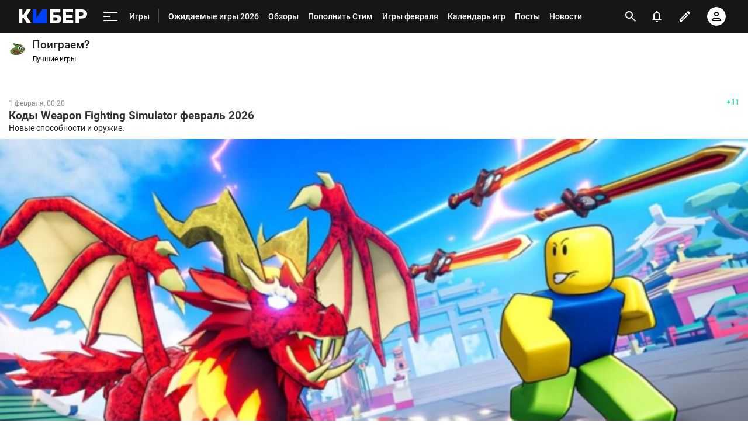

--- FILE ---
content_type: text/html; charset=utf-8
request_url: https://www.google.com/recaptcha/api2/anchor?ar=1&k=6LfctWkUAAAAAA0IBo4Q7wlWetU0jcVC7v5BXbFT&co=aHR0cHM6Ly9tLmN5YmVyLnNwb3J0cy5ydTo0NDM.&hl=en&v=N67nZn4AqZkNcbeMu4prBgzg&size=invisible&badge=inline&anchor-ms=20000&execute-ms=30000&cb=yxnrpe9ufr9p
body_size: 49415
content:
<!DOCTYPE HTML><html dir="ltr" lang="en"><head><meta http-equiv="Content-Type" content="text/html; charset=UTF-8">
<meta http-equiv="X-UA-Compatible" content="IE=edge">
<title>reCAPTCHA</title>
<style type="text/css">
/* cyrillic-ext */
@font-face {
  font-family: 'Roboto';
  font-style: normal;
  font-weight: 400;
  font-stretch: 100%;
  src: url(//fonts.gstatic.com/s/roboto/v48/KFO7CnqEu92Fr1ME7kSn66aGLdTylUAMa3GUBHMdazTgWw.woff2) format('woff2');
  unicode-range: U+0460-052F, U+1C80-1C8A, U+20B4, U+2DE0-2DFF, U+A640-A69F, U+FE2E-FE2F;
}
/* cyrillic */
@font-face {
  font-family: 'Roboto';
  font-style: normal;
  font-weight: 400;
  font-stretch: 100%;
  src: url(//fonts.gstatic.com/s/roboto/v48/KFO7CnqEu92Fr1ME7kSn66aGLdTylUAMa3iUBHMdazTgWw.woff2) format('woff2');
  unicode-range: U+0301, U+0400-045F, U+0490-0491, U+04B0-04B1, U+2116;
}
/* greek-ext */
@font-face {
  font-family: 'Roboto';
  font-style: normal;
  font-weight: 400;
  font-stretch: 100%;
  src: url(//fonts.gstatic.com/s/roboto/v48/KFO7CnqEu92Fr1ME7kSn66aGLdTylUAMa3CUBHMdazTgWw.woff2) format('woff2');
  unicode-range: U+1F00-1FFF;
}
/* greek */
@font-face {
  font-family: 'Roboto';
  font-style: normal;
  font-weight: 400;
  font-stretch: 100%;
  src: url(//fonts.gstatic.com/s/roboto/v48/KFO7CnqEu92Fr1ME7kSn66aGLdTylUAMa3-UBHMdazTgWw.woff2) format('woff2');
  unicode-range: U+0370-0377, U+037A-037F, U+0384-038A, U+038C, U+038E-03A1, U+03A3-03FF;
}
/* math */
@font-face {
  font-family: 'Roboto';
  font-style: normal;
  font-weight: 400;
  font-stretch: 100%;
  src: url(//fonts.gstatic.com/s/roboto/v48/KFO7CnqEu92Fr1ME7kSn66aGLdTylUAMawCUBHMdazTgWw.woff2) format('woff2');
  unicode-range: U+0302-0303, U+0305, U+0307-0308, U+0310, U+0312, U+0315, U+031A, U+0326-0327, U+032C, U+032F-0330, U+0332-0333, U+0338, U+033A, U+0346, U+034D, U+0391-03A1, U+03A3-03A9, U+03B1-03C9, U+03D1, U+03D5-03D6, U+03F0-03F1, U+03F4-03F5, U+2016-2017, U+2034-2038, U+203C, U+2040, U+2043, U+2047, U+2050, U+2057, U+205F, U+2070-2071, U+2074-208E, U+2090-209C, U+20D0-20DC, U+20E1, U+20E5-20EF, U+2100-2112, U+2114-2115, U+2117-2121, U+2123-214F, U+2190, U+2192, U+2194-21AE, U+21B0-21E5, U+21F1-21F2, U+21F4-2211, U+2213-2214, U+2216-22FF, U+2308-230B, U+2310, U+2319, U+231C-2321, U+2336-237A, U+237C, U+2395, U+239B-23B7, U+23D0, U+23DC-23E1, U+2474-2475, U+25AF, U+25B3, U+25B7, U+25BD, U+25C1, U+25CA, U+25CC, U+25FB, U+266D-266F, U+27C0-27FF, U+2900-2AFF, U+2B0E-2B11, U+2B30-2B4C, U+2BFE, U+3030, U+FF5B, U+FF5D, U+1D400-1D7FF, U+1EE00-1EEFF;
}
/* symbols */
@font-face {
  font-family: 'Roboto';
  font-style: normal;
  font-weight: 400;
  font-stretch: 100%;
  src: url(//fonts.gstatic.com/s/roboto/v48/KFO7CnqEu92Fr1ME7kSn66aGLdTylUAMaxKUBHMdazTgWw.woff2) format('woff2');
  unicode-range: U+0001-000C, U+000E-001F, U+007F-009F, U+20DD-20E0, U+20E2-20E4, U+2150-218F, U+2190, U+2192, U+2194-2199, U+21AF, U+21E6-21F0, U+21F3, U+2218-2219, U+2299, U+22C4-22C6, U+2300-243F, U+2440-244A, U+2460-24FF, U+25A0-27BF, U+2800-28FF, U+2921-2922, U+2981, U+29BF, U+29EB, U+2B00-2BFF, U+4DC0-4DFF, U+FFF9-FFFB, U+10140-1018E, U+10190-1019C, U+101A0, U+101D0-101FD, U+102E0-102FB, U+10E60-10E7E, U+1D2C0-1D2D3, U+1D2E0-1D37F, U+1F000-1F0FF, U+1F100-1F1AD, U+1F1E6-1F1FF, U+1F30D-1F30F, U+1F315, U+1F31C, U+1F31E, U+1F320-1F32C, U+1F336, U+1F378, U+1F37D, U+1F382, U+1F393-1F39F, U+1F3A7-1F3A8, U+1F3AC-1F3AF, U+1F3C2, U+1F3C4-1F3C6, U+1F3CA-1F3CE, U+1F3D4-1F3E0, U+1F3ED, U+1F3F1-1F3F3, U+1F3F5-1F3F7, U+1F408, U+1F415, U+1F41F, U+1F426, U+1F43F, U+1F441-1F442, U+1F444, U+1F446-1F449, U+1F44C-1F44E, U+1F453, U+1F46A, U+1F47D, U+1F4A3, U+1F4B0, U+1F4B3, U+1F4B9, U+1F4BB, U+1F4BF, U+1F4C8-1F4CB, U+1F4D6, U+1F4DA, U+1F4DF, U+1F4E3-1F4E6, U+1F4EA-1F4ED, U+1F4F7, U+1F4F9-1F4FB, U+1F4FD-1F4FE, U+1F503, U+1F507-1F50B, U+1F50D, U+1F512-1F513, U+1F53E-1F54A, U+1F54F-1F5FA, U+1F610, U+1F650-1F67F, U+1F687, U+1F68D, U+1F691, U+1F694, U+1F698, U+1F6AD, U+1F6B2, U+1F6B9-1F6BA, U+1F6BC, U+1F6C6-1F6CF, U+1F6D3-1F6D7, U+1F6E0-1F6EA, U+1F6F0-1F6F3, U+1F6F7-1F6FC, U+1F700-1F7FF, U+1F800-1F80B, U+1F810-1F847, U+1F850-1F859, U+1F860-1F887, U+1F890-1F8AD, U+1F8B0-1F8BB, U+1F8C0-1F8C1, U+1F900-1F90B, U+1F93B, U+1F946, U+1F984, U+1F996, U+1F9E9, U+1FA00-1FA6F, U+1FA70-1FA7C, U+1FA80-1FA89, U+1FA8F-1FAC6, U+1FACE-1FADC, U+1FADF-1FAE9, U+1FAF0-1FAF8, U+1FB00-1FBFF;
}
/* vietnamese */
@font-face {
  font-family: 'Roboto';
  font-style: normal;
  font-weight: 400;
  font-stretch: 100%;
  src: url(//fonts.gstatic.com/s/roboto/v48/KFO7CnqEu92Fr1ME7kSn66aGLdTylUAMa3OUBHMdazTgWw.woff2) format('woff2');
  unicode-range: U+0102-0103, U+0110-0111, U+0128-0129, U+0168-0169, U+01A0-01A1, U+01AF-01B0, U+0300-0301, U+0303-0304, U+0308-0309, U+0323, U+0329, U+1EA0-1EF9, U+20AB;
}
/* latin-ext */
@font-face {
  font-family: 'Roboto';
  font-style: normal;
  font-weight: 400;
  font-stretch: 100%;
  src: url(//fonts.gstatic.com/s/roboto/v48/KFO7CnqEu92Fr1ME7kSn66aGLdTylUAMa3KUBHMdazTgWw.woff2) format('woff2');
  unicode-range: U+0100-02BA, U+02BD-02C5, U+02C7-02CC, U+02CE-02D7, U+02DD-02FF, U+0304, U+0308, U+0329, U+1D00-1DBF, U+1E00-1E9F, U+1EF2-1EFF, U+2020, U+20A0-20AB, U+20AD-20C0, U+2113, U+2C60-2C7F, U+A720-A7FF;
}
/* latin */
@font-face {
  font-family: 'Roboto';
  font-style: normal;
  font-weight: 400;
  font-stretch: 100%;
  src: url(//fonts.gstatic.com/s/roboto/v48/KFO7CnqEu92Fr1ME7kSn66aGLdTylUAMa3yUBHMdazQ.woff2) format('woff2');
  unicode-range: U+0000-00FF, U+0131, U+0152-0153, U+02BB-02BC, U+02C6, U+02DA, U+02DC, U+0304, U+0308, U+0329, U+2000-206F, U+20AC, U+2122, U+2191, U+2193, U+2212, U+2215, U+FEFF, U+FFFD;
}
/* cyrillic-ext */
@font-face {
  font-family: 'Roboto';
  font-style: normal;
  font-weight: 500;
  font-stretch: 100%;
  src: url(//fonts.gstatic.com/s/roboto/v48/KFO7CnqEu92Fr1ME7kSn66aGLdTylUAMa3GUBHMdazTgWw.woff2) format('woff2');
  unicode-range: U+0460-052F, U+1C80-1C8A, U+20B4, U+2DE0-2DFF, U+A640-A69F, U+FE2E-FE2F;
}
/* cyrillic */
@font-face {
  font-family: 'Roboto';
  font-style: normal;
  font-weight: 500;
  font-stretch: 100%;
  src: url(//fonts.gstatic.com/s/roboto/v48/KFO7CnqEu92Fr1ME7kSn66aGLdTylUAMa3iUBHMdazTgWw.woff2) format('woff2');
  unicode-range: U+0301, U+0400-045F, U+0490-0491, U+04B0-04B1, U+2116;
}
/* greek-ext */
@font-face {
  font-family: 'Roboto';
  font-style: normal;
  font-weight: 500;
  font-stretch: 100%;
  src: url(//fonts.gstatic.com/s/roboto/v48/KFO7CnqEu92Fr1ME7kSn66aGLdTylUAMa3CUBHMdazTgWw.woff2) format('woff2');
  unicode-range: U+1F00-1FFF;
}
/* greek */
@font-face {
  font-family: 'Roboto';
  font-style: normal;
  font-weight: 500;
  font-stretch: 100%;
  src: url(//fonts.gstatic.com/s/roboto/v48/KFO7CnqEu92Fr1ME7kSn66aGLdTylUAMa3-UBHMdazTgWw.woff2) format('woff2');
  unicode-range: U+0370-0377, U+037A-037F, U+0384-038A, U+038C, U+038E-03A1, U+03A3-03FF;
}
/* math */
@font-face {
  font-family: 'Roboto';
  font-style: normal;
  font-weight: 500;
  font-stretch: 100%;
  src: url(//fonts.gstatic.com/s/roboto/v48/KFO7CnqEu92Fr1ME7kSn66aGLdTylUAMawCUBHMdazTgWw.woff2) format('woff2');
  unicode-range: U+0302-0303, U+0305, U+0307-0308, U+0310, U+0312, U+0315, U+031A, U+0326-0327, U+032C, U+032F-0330, U+0332-0333, U+0338, U+033A, U+0346, U+034D, U+0391-03A1, U+03A3-03A9, U+03B1-03C9, U+03D1, U+03D5-03D6, U+03F0-03F1, U+03F4-03F5, U+2016-2017, U+2034-2038, U+203C, U+2040, U+2043, U+2047, U+2050, U+2057, U+205F, U+2070-2071, U+2074-208E, U+2090-209C, U+20D0-20DC, U+20E1, U+20E5-20EF, U+2100-2112, U+2114-2115, U+2117-2121, U+2123-214F, U+2190, U+2192, U+2194-21AE, U+21B0-21E5, U+21F1-21F2, U+21F4-2211, U+2213-2214, U+2216-22FF, U+2308-230B, U+2310, U+2319, U+231C-2321, U+2336-237A, U+237C, U+2395, U+239B-23B7, U+23D0, U+23DC-23E1, U+2474-2475, U+25AF, U+25B3, U+25B7, U+25BD, U+25C1, U+25CA, U+25CC, U+25FB, U+266D-266F, U+27C0-27FF, U+2900-2AFF, U+2B0E-2B11, U+2B30-2B4C, U+2BFE, U+3030, U+FF5B, U+FF5D, U+1D400-1D7FF, U+1EE00-1EEFF;
}
/* symbols */
@font-face {
  font-family: 'Roboto';
  font-style: normal;
  font-weight: 500;
  font-stretch: 100%;
  src: url(//fonts.gstatic.com/s/roboto/v48/KFO7CnqEu92Fr1ME7kSn66aGLdTylUAMaxKUBHMdazTgWw.woff2) format('woff2');
  unicode-range: U+0001-000C, U+000E-001F, U+007F-009F, U+20DD-20E0, U+20E2-20E4, U+2150-218F, U+2190, U+2192, U+2194-2199, U+21AF, U+21E6-21F0, U+21F3, U+2218-2219, U+2299, U+22C4-22C6, U+2300-243F, U+2440-244A, U+2460-24FF, U+25A0-27BF, U+2800-28FF, U+2921-2922, U+2981, U+29BF, U+29EB, U+2B00-2BFF, U+4DC0-4DFF, U+FFF9-FFFB, U+10140-1018E, U+10190-1019C, U+101A0, U+101D0-101FD, U+102E0-102FB, U+10E60-10E7E, U+1D2C0-1D2D3, U+1D2E0-1D37F, U+1F000-1F0FF, U+1F100-1F1AD, U+1F1E6-1F1FF, U+1F30D-1F30F, U+1F315, U+1F31C, U+1F31E, U+1F320-1F32C, U+1F336, U+1F378, U+1F37D, U+1F382, U+1F393-1F39F, U+1F3A7-1F3A8, U+1F3AC-1F3AF, U+1F3C2, U+1F3C4-1F3C6, U+1F3CA-1F3CE, U+1F3D4-1F3E0, U+1F3ED, U+1F3F1-1F3F3, U+1F3F5-1F3F7, U+1F408, U+1F415, U+1F41F, U+1F426, U+1F43F, U+1F441-1F442, U+1F444, U+1F446-1F449, U+1F44C-1F44E, U+1F453, U+1F46A, U+1F47D, U+1F4A3, U+1F4B0, U+1F4B3, U+1F4B9, U+1F4BB, U+1F4BF, U+1F4C8-1F4CB, U+1F4D6, U+1F4DA, U+1F4DF, U+1F4E3-1F4E6, U+1F4EA-1F4ED, U+1F4F7, U+1F4F9-1F4FB, U+1F4FD-1F4FE, U+1F503, U+1F507-1F50B, U+1F50D, U+1F512-1F513, U+1F53E-1F54A, U+1F54F-1F5FA, U+1F610, U+1F650-1F67F, U+1F687, U+1F68D, U+1F691, U+1F694, U+1F698, U+1F6AD, U+1F6B2, U+1F6B9-1F6BA, U+1F6BC, U+1F6C6-1F6CF, U+1F6D3-1F6D7, U+1F6E0-1F6EA, U+1F6F0-1F6F3, U+1F6F7-1F6FC, U+1F700-1F7FF, U+1F800-1F80B, U+1F810-1F847, U+1F850-1F859, U+1F860-1F887, U+1F890-1F8AD, U+1F8B0-1F8BB, U+1F8C0-1F8C1, U+1F900-1F90B, U+1F93B, U+1F946, U+1F984, U+1F996, U+1F9E9, U+1FA00-1FA6F, U+1FA70-1FA7C, U+1FA80-1FA89, U+1FA8F-1FAC6, U+1FACE-1FADC, U+1FADF-1FAE9, U+1FAF0-1FAF8, U+1FB00-1FBFF;
}
/* vietnamese */
@font-face {
  font-family: 'Roboto';
  font-style: normal;
  font-weight: 500;
  font-stretch: 100%;
  src: url(//fonts.gstatic.com/s/roboto/v48/KFO7CnqEu92Fr1ME7kSn66aGLdTylUAMa3OUBHMdazTgWw.woff2) format('woff2');
  unicode-range: U+0102-0103, U+0110-0111, U+0128-0129, U+0168-0169, U+01A0-01A1, U+01AF-01B0, U+0300-0301, U+0303-0304, U+0308-0309, U+0323, U+0329, U+1EA0-1EF9, U+20AB;
}
/* latin-ext */
@font-face {
  font-family: 'Roboto';
  font-style: normal;
  font-weight: 500;
  font-stretch: 100%;
  src: url(//fonts.gstatic.com/s/roboto/v48/KFO7CnqEu92Fr1ME7kSn66aGLdTylUAMa3KUBHMdazTgWw.woff2) format('woff2');
  unicode-range: U+0100-02BA, U+02BD-02C5, U+02C7-02CC, U+02CE-02D7, U+02DD-02FF, U+0304, U+0308, U+0329, U+1D00-1DBF, U+1E00-1E9F, U+1EF2-1EFF, U+2020, U+20A0-20AB, U+20AD-20C0, U+2113, U+2C60-2C7F, U+A720-A7FF;
}
/* latin */
@font-face {
  font-family: 'Roboto';
  font-style: normal;
  font-weight: 500;
  font-stretch: 100%;
  src: url(//fonts.gstatic.com/s/roboto/v48/KFO7CnqEu92Fr1ME7kSn66aGLdTylUAMa3yUBHMdazQ.woff2) format('woff2');
  unicode-range: U+0000-00FF, U+0131, U+0152-0153, U+02BB-02BC, U+02C6, U+02DA, U+02DC, U+0304, U+0308, U+0329, U+2000-206F, U+20AC, U+2122, U+2191, U+2193, U+2212, U+2215, U+FEFF, U+FFFD;
}
/* cyrillic-ext */
@font-face {
  font-family: 'Roboto';
  font-style: normal;
  font-weight: 900;
  font-stretch: 100%;
  src: url(//fonts.gstatic.com/s/roboto/v48/KFO7CnqEu92Fr1ME7kSn66aGLdTylUAMa3GUBHMdazTgWw.woff2) format('woff2');
  unicode-range: U+0460-052F, U+1C80-1C8A, U+20B4, U+2DE0-2DFF, U+A640-A69F, U+FE2E-FE2F;
}
/* cyrillic */
@font-face {
  font-family: 'Roboto';
  font-style: normal;
  font-weight: 900;
  font-stretch: 100%;
  src: url(//fonts.gstatic.com/s/roboto/v48/KFO7CnqEu92Fr1ME7kSn66aGLdTylUAMa3iUBHMdazTgWw.woff2) format('woff2');
  unicode-range: U+0301, U+0400-045F, U+0490-0491, U+04B0-04B1, U+2116;
}
/* greek-ext */
@font-face {
  font-family: 'Roboto';
  font-style: normal;
  font-weight: 900;
  font-stretch: 100%;
  src: url(//fonts.gstatic.com/s/roboto/v48/KFO7CnqEu92Fr1ME7kSn66aGLdTylUAMa3CUBHMdazTgWw.woff2) format('woff2');
  unicode-range: U+1F00-1FFF;
}
/* greek */
@font-face {
  font-family: 'Roboto';
  font-style: normal;
  font-weight: 900;
  font-stretch: 100%;
  src: url(//fonts.gstatic.com/s/roboto/v48/KFO7CnqEu92Fr1ME7kSn66aGLdTylUAMa3-UBHMdazTgWw.woff2) format('woff2');
  unicode-range: U+0370-0377, U+037A-037F, U+0384-038A, U+038C, U+038E-03A1, U+03A3-03FF;
}
/* math */
@font-face {
  font-family: 'Roboto';
  font-style: normal;
  font-weight: 900;
  font-stretch: 100%;
  src: url(//fonts.gstatic.com/s/roboto/v48/KFO7CnqEu92Fr1ME7kSn66aGLdTylUAMawCUBHMdazTgWw.woff2) format('woff2');
  unicode-range: U+0302-0303, U+0305, U+0307-0308, U+0310, U+0312, U+0315, U+031A, U+0326-0327, U+032C, U+032F-0330, U+0332-0333, U+0338, U+033A, U+0346, U+034D, U+0391-03A1, U+03A3-03A9, U+03B1-03C9, U+03D1, U+03D5-03D6, U+03F0-03F1, U+03F4-03F5, U+2016-2017, U+2034-2038, U+203C, U+2040, U+2043, U+2047, U+2050, U+2057, U+205F, U+2070-2071, U+2074-208E, U+2090-209C, U+20D0-20DC, U+20E1, U+20E5-20EF, U+2100-2112, U+2114-2115, U+2117-2121, U+2123-214F, U+2190, U+2192, U+2194-21AE, U+21B0-21E5, U+21F1-21F2, U+21F4-2211, U+2213-2214, U+2216-22FF, U+2308-230B, U+2310, U+2319, U+231C-2321, U+2336-237A, U+237C, U+2395, U+239B-23B7, U+23D0, U+23DC-23E1, U+2474-2475, U+25AF, U+25B3, U+25B7, U+25BD, U+25C1, U+25CA, U+25CC, U+25FB, U+266D-266F, U+27C0-27FF, U+2900-2AFF, U+2B0E-2B11, U+2B30-2B4C, U+2BFE, U+3030, U+FF5B, U+FF5D, U+1D400-1D7FF, U+1EE00-1EEFF;
}
/* symbols */
@font-face {
  font-family: 'Roboto';
  font-style: normal;
  font-weight: 900;
  font-stretch: 100%;
  src: url(//fonts.gstatic.com/s/roboto/v48/KFO7CnqEu92Fr1ME7kSn66aGLdTylUAMaxKUBHMdazTgWw.woff2) format('woff2');
  unicode-range: U+0001-000C, U+000E-001F, U+007F-009F, U+20DD-20E0, U+20E2-20E4, U+2150-218F, U+2190, U+2192, U+2194-2199, U+21AF, U+21E6-21F0, U+21F3, U+2218-2219, U+2299, U+22C4-22C6, U+2300-243F, U+2440-244A, U+2460-24FF, U+25A0-27BF, U+2800-28FF, U+2921-2922, U+2981, U+29BF, U+29EB, U+2B00-2BFF, U+4DC0-4DFF, U+FFF9-FFFB, U+10140-1018E, U+10190-1019C, U+101A0, U+101D0-101FD, U+102E0-102FB, U+10E60-10E7E, U+1D2C0-1D2D3, U+1D2E0-1D37F, U+1F000-1F0FF, U+1F100-1F1AD, U+1F1E6-1F1FF, U+1F30D-1F30F, U+1F315, U+1F31C, U+1F31E, U+1F320-1F32C, U+1F336, U+1F378, U+1F37D, U+1F382, U+1F393-1F39F, U+1F3A7-1F3A8, U+1F3AC-1F3AF, U+1F3C2, U+1F3C4-1F3C6, U+1F3CA-1F3CE, U+1F3D4-1F3E0, U+1F3ED, U+1F3F1-1F3F3, U+1F3F5-1F3F7, U+1F408, U+1F415, U+1F41F, U+1F426, U+1F43F, U+1F441-1F442, U+1F444, U+1F446-1F449, U+1F44C-1F44E, U+1F453, U+1F46A, U+1F47D, U+1F4A3, U+1F4B0, U+1F4B3, U+1F4B9, U+1F4BB, U+1F4BF, U+1F4C8-1F4CB, U+1F4D6, U+1F4DA, U+1F4DF, U+1F4E3-1F4E6, U+1F4EA-1F4ED, U+1F4F7, U+1F4F9-1F4FB, U+1F4FD-1F4FE, U+1F503, U+1F507-1F50B, U+1F50D, U+1F512-1F513, U+1F53E-1F54A, U+1F54F-1F5FA, U+1F610, U+1F650-1F67F, U+1F687, U+1F68D, U+1F691, U+1F694, U+1F698, U+1F6AD, U+1F6B2, U+1F6B9-1F6BA, U+1F6BC, U+1F6C6-1F6CF, U+1F6D3-1F6D7, U+1F6E0-1F6EA, U+1F6F0-1F6F3, U+1F6F7-1F6FC, U+1F700-1F7FF, U+1F800-1F80B, U+1F810-1F847, U+1F850-1F859, U+1F860-1F887, U+1F890-1F8AD, U+1F8B0-1F8BB, U+1F8C0-1F8C1, U+1F900-1F90B, U+1F93B, U+1F946, U+1F984, U+1F996, U+1F9E9, U+1FA00-1FA6F, U+1FA70-1FA7C, U+1FA80-1FA89, U+1FA8F-1FAC6, U+1FACE-1FADC, U+1FADF-1FAE9, U+1FAF0-1FAF8, U+1FB00-1FBFF;
}
/* vietnamese */
@font-face {
  font-family: 'Roboto';
  font-style: normal;
  font-weight: 900;
  font-stretch: 100%;
  src: url(//fonts.gstatic.com/s/roboto/v48/KFO7CnqEu92Fr1ME7kSn66aGLdTylUAMa3OUBHMdazTgWw.woff2) format('woff2');
  unicode-range: U+0102-0103, U+0110-0111, U+0128-0129, U+0168-0169, U+01A0-01A1, U+01AF-01B0, U+0300-0301, U+0303-0304, U+0308-0309, U+0323, U+0329, U+1EA0-1EF9, U+20AB;
}
/* latin-ext */
@font-face {
  font-family: 'Roboto';
  font-style: normal;
  font-weight: 900;
  font-stretch: 100%;
  src: url(//fonts.gstatic.com/s/roboto/v48/KFO7CnqEu92Fr1ME7kSn66aGLdTylUAMa3KUBHMdazTgWw.woff2) format('woff2');
  unicode-range: U+0100-02BA, U+02BD-02C5, U+02C7-02CC, U+02CE-02D7, U+02DD-02FF, U+0304, U+0308, U+0329, U+1D00-1DBF, U+1E00-1E9F, U+1EF2-1EFF, U+2020, U+20A0-20AB, U+20AD-20C0, U+2113, U+2C60-2C7F, U+A720-A7FF;
}
/* latin */
@font-face {
  font-family: 'Roboto';
  font-style: normal;
  font-weight: 900;
  font-stretch: 100%;
  src: url(//fonts.gstatic.com/s/roboto/v48/KFO7CnqEu92Fr1ME7kSn66aGLdTylUAMa3yUBHMdazQ.woff2) format('woff2');
  unicode-range: U+0000-00FF, U+0131, U+0152-0153, U+02BB-02BC, U+02C6, U+02DA, U+02DC, U+0304, U+0308, U+0329, U+2000-206F, U+20AC, U+2122, U+2191, U+2193, U+2212, U+2215, U+FEFF, U+FFFD;
}

</style>
<link rel="stylesheet" type="text/css" href="https://www.gstatic.com/recaptcha/releases/N67nZn4AqZkNcbeMu4prBgzg/styles__ltr.css">
<script nonce="qXz8pnTz-XJOXYhjmLDgJw" type="text/javascript">window['__recaptcha_api'] = 'https://www.google.com/recaptcha/api2/';</script>
<script type="text/javascript" src="https://www.gstatic.com/recaptcha/releases/N67nZn4AqZkNcbeMu4prBgzg/recaptcha__en.js" nonce="qXz8pnTz-XJOXYhjmLDgJw">
      
    </script></head>
<body><div id="rc-anchor-alert" class="rc-anchor-alert"></div>
<input type="hidden" id="recaptcha-token" value="[base64]">
<script type="text/javascript" nonce="qXz8pnTz-XJOXYhjmLDgJw">
      recaptcha.anchor.Main.init("[\x22ainput\x22,[\x22bgdata\x22,\x22\x22,\[base64]/[base64]/[base64]/bC5sW25dLmNvbmNhdChTKTpsLmxbbl09SksoUyxsKTtlbHNle2lmKGwuSTcmJm4hPTI4MylyZXR1cm47bj09MzMzfHxuPT00MTB8fG49PTI0OHx8bj09NDEyfHxuPT0yMDF8fG49PTE3N3x8bj09MjczfHxuPT0xMjJ8fG49PTUxfHxuPT0yOTc/[base64]/[base64]/[base64]/[base64]/[base64]/MjU1Okc/[base64]/[base64]/bmV3IEVbVl0oTVswXSk6eT09Mj9uZXcgRVtWXShNWzBdLE1bMV0pOnk9PTM/bmV3IEVbVl0oTVswXSxNWzFdLE1bMl0pOnk9PTQ/[base64]/ZnVuY3Rpb24oKXtyZXR1cm4gdGhpcy5BaSt3aW5kb3cucGVyZm9ybWFuY2Uubm93KCl9OmZ1bmN0aW9uKCl7cmV0dXJuK25ldyBEYXRlfSxPKS5LcT0oTy5kcj1mdW5jdGlvbihuLGwsUyxHKXtpZigoUz1tVihTKT09PSJhcnJheSI/[base64]/[base64]\\u003d\x22,\[base64]\x22,\x22XH7Dr8OuV8Orw7nCmHwGJAbDlxXDl8Kfw67CvsOXwqHDjAM+w5DDh1TCl8Okw7oSwrjCoSFaSsKPHcKIw7nCrMOEBRPCvGJtw5TCtcOpwoNFw4zDqGfDkcKgfDkFIjEQaDsHc8Kmw5jCiGVKZsObw4suDsKmblbCocO/woDCnsOFwr1sAnIoD2o/YBZ0WMOGw4w+BDnCocOBBcOQw6QJcG3DlBfCm2TCi8KxwoDDp0l/VHM9w4dpEhzDjQtGwq0+F8KUw6nDhUTChsO9w7Flwp3CncK3QsKMS1XCgsOJw6nDm8OgacOQw6PCkcKSw7cXwrQ3wrVxwo/[base64]/CpybCknHCulfDosK8CQ8Sw4N8w74YAsKSQcKSNwBUJBzCoD/DkRnDsXbDvGbDh8KDwoFfwpnCmsKtHGrDnCrCm8KmGTTCm3vDnMKtw7k4BsKBEEcpw4PCgF/DrQzDrcKSWcOhwqfDnD8GTnLCsjPDi0TCpDIAdhrChcOmwokrw5TDrMKMVw/CsRxkKmTDu8K4woLDpmzDhsOFEQLDjcOSDEJPw5VCw5jDr8KMYXLCvMO3OyIQQcKqBh3DgBXDksOQD23CugkqAcKZwonCmMK0VMO2w5/CujVnwqNgwpBpDSvCtcONM8KlwpdpIEZZIStqHsKTGChleD/DsTRHAhx1wqDCrSHCgcK0w4zDksO1w4AdLAXCssKCw5EgVCPDmsOWTAl6woEsZGpiDsOpw5jDjMKzw4FAw4ctXSzCqU5MFMK4w5dEa8KQw6oAwqB7RMKOwqAVOR80w55adsKtw7Bkwo/CqMKlMk7CmsK1RDsrw4QGw71PfAfCrMObOF3DqQgwFiw+SxwIwoJTVCTDuC3DncKxAxB5FMK9A8K2wqV3ZSLDkH/Cp0Yvw6MVXmLDkcOyworDvjzDmsOUYcOuw40zCjVoNA3DmhtMwqfDqsO3LyfDsMKUCBR2MMO0w6HDpMKow6HCmB7CkMOQN1/CpcKIw5wYwprCkA3CkMO5LcO5w4YDNXEWwrrCsQhGZh/DkAw2TAAew509w7XDkcORw7sUHB8XKTkGwqrDnU7Cik4qO8KoDjTDicO8bhTDqibDlMKGTBVDZcKIw7jDqFo/w4fCmMONeMO3w5PCq8Osw4dsw6bDocKVaCzCsmBMwq3DqsO0w7cCcTrDo8OEd8Khw6MFHcOdw6DDsMOhw6jCksOuJ8OtwpvDgsKrQigDYSRwFDQgwrw9ZDBODlMCNMKwC8OQSkzDgcOqDjkcw6fDgx/[base64]/[base64]/LmQjwr/DuMKJw5N7RsOxaHTCiWDDoxHCoMOMMDZPLsOfw43DnF7Cp8ORwqPChEMWXTzChsOxwrbDiMOBwp7Ctkx2wqfDtMKswrRjw4Z0w5tQAgwTw5TDvcOTDzrChMKhBBXClxnDrsOxaRNewp9fw4lYw6s4wo/[base64]/DiA0jw6kYf8O8X1PCqhJIw5UsJ100w6zChkVOeMKBc8OZX8KvCsKtQE7CrRbDrMO/BcKWDhXCsm7DvcKfFcOjw59pWcK6f8K4w7XCmsKnwrw/a8OywqfDi2fCvsO2wr7DicOEEWYXbibDu0zDiSgsEcKoMxHDtsKBw70KcCkpwp/CgMKMIDfCpl5Zw7bCsjwCa8KWccOkwpcVwr5WUjgxwq/CuA3CosKRHmQmVTcrBGnCi8O3dTXChirCrWFhGcOwwonDmMKuKCM5woNKwqrDtj4VQx3CkhMRw5xLw6w2K0Q7HcOgwrHCrMKWwoJmw6TDgMKkEwnCg8OJwr9AwqHCsWHCscOPA0XCrMKww6YNw7McwpPCtMKJwoIYw5/DrkDDo8OMwotEHiPCnsKnTEfDhAURaX7Ct8OtM8KNRcOtwoteBcKew5RlRW9KEy3CrCIeHxV/w6JdUQ80bz4lMjgmw5cUw5kPwp4aw63CpXE2w7Q/w7AoUsKUw4c6N8KDdcOow495wql/Sk5BwoReF8Kuw7pLw5PDoFlYw4xrQMK4XDYZwp/CsMKuWMOawqZUAwoDEcOdPUjDmxRzwqjCtcOFOXDChyvCuMOJJcK/V8K6YsOVwofCmGMAwqUYwrvDjFvCtMOaOcOiwrzDmsOdw5wlwod+w7s6dBnClsKsN8KiE8ODDHbCnQTDvcKzwpHDmWQ9wq9Yw63Dn8Oowo54wo/Dp8OfBsKNZsO8N8OeZC7DhlUiw5XDqGlkCnbCncOsBXp/[base64]/Cjw/[base64]/DwFbTT5dakPCq8KVFcKmamDCqcKJAsKmG08hwoPDu8ODT8KDUjXDmcO7w70HCcKpw5h+w60jUTFcNcO4U2fCohrCncOqDcOqdRjCv8O8wolOwoA0worDksOBwrzCuncFw41zwq4iccOxMMOGWGovJMKqw7zCpiV1fSbDpsOrQQB8JcK6Dx4wwqwGVkHDrcKpBMKTYA/[base64]/CssK9a1RIUsKAAE13wq7CpcKkwqXCvcO/D8ORTlxdYDt0eDp3RsOLcsKaw5rCr8KAwoBVw7HCnMOVwoZzf8ODMcKVaMOowowEw6HCocOMwofDhsK4wpECJU3CikrCtcKATl/[base64]/MjPCrxrCpQ/CtMKiPMO4w7dXwqg3QcKFcDJTw5tTDWpIwrTDmcOjG8KXVwrDi0/DtMOVwqbCi3VIwpHDlynDqFZyRxPDo3UKRDXDjsO2AcOjw4w5w5k9w5tcMDdmU23CpcKXwrDDp24AwqfCtGTDtD/Dh8KOw6EHN1cmdMKRw6XDv8OSZ8OAw6YTwrgiw7cEPsKswp5Jw6IxwqZpBMOrFAVRcMK/w55xwo3DicOSwqQAw7TDiBTDvBnCqsOFL05iHcOFVsKzeGkow75rwqNNw409wpJ/[base64]/[base64]/CssOrX0PDi2cVwoVtwoZxwp8iwq4Owo1hS13DvlXDhMKXBGM4YB3DvsKYwo00E3fCtcOmZi3CiC/DgcKuAsOgO8KuX8Kdw698wqXDpFXCsRPDqRAuw7rCtsKKfgJqw4QqZ8OPFsOLw79xP8OVOFxuHlxZw40INR/CqwjDoMOxaGfCocO/wpLDoMKkNicywqfDj8Ocw4PCuUrCviAPfRUzIMKzD8OALsO/X8OswpsDw7/CisOzKMOkYQPDki0+wr4qScKCwoPDpsOOwoAgwoBQL3HCqlvDnCXDujbCjABOwohXAzszbntkw6AWVsKVwqDCsEPCvcOyV0/DrhPCigXCsHtQUWE7YDcwwrNNL8K7e8OLw7heaFfCncOLw6fDoTXCtsKWYS1SFxvDisK9wrVNw7IfwrDDiFoUbMKJE8KZNGzCs2sQwofDkcOwwpcgwrhZWMO0w5FAw7gZwpMYZ8Kdw5rDisKJJsO/[base64]/G0DDncKcw4bCicO9w41fwptGB2bDhyXDtD3DkMOIwozCoCkaK8KjwpzDvSV/[base64]/Cky7DkcO6w44rwoRGVXBxw7oSw5LCuEfCkVIZWcOoCH8XwrNlTMKhKsOHw4fCuGxMwpkLw6XCjkbDglbDrsK/[base64]/[base64]/w6h1XMOjI3TCuiLDukM/[base64]/DgsOAdsKoO8Kew7rChMKQwrIOwqvCo07Cgwt3emxJcljDrGLDrcOOQMOFw6LCiMKbwoLCicOUwpNQVkQMDRoyZWICfsOcw5XChg/[base64]/w6xGe1MtO0XCtsKJeWLClcKVEsK1L8ORwqtIT8KsenQ+w7PDhF7DlwwAw7INYRpVw5JhwoHCv3TDj2spAXJ1w7XDh8KOw6whwrwVP8K4wqYuwpPCisK0wqvDlxfCmMOgw4XCvUEcGGXCtcOqw7pGacOIw6JFw7TCvABBw7dxYE0lFMKawrYEwrTCmcODw6Q/dMOSBcOzScO0OlRcwpYSw7zCk8OYw7PCvEPCpkR1ZWQtw7XCvxkbw48LDsOBwoAsT8OaHUJFIngbUcKawrTCm3wQIsK0w5FNfsO4W8OCwrfDnHsPw57Cs8KZwr1Lw5AfaMOOwpHCnRHDmcKZworDpMOPXMKEcxTDhhDDnzrDisKfwpnCjMO/w4Ztwokbw5rDjmTCicOYwpPCg3DDgsKsLkA8wpEWw4VrdcKLwpM5R8K+w6LDohHDlGXDrTY0w4xqwqPDjhfDl8KsXMOXwqfCncKbw6sVPhnDjwB8wop0wo5Gwo9Nw6Y1BcKBBF/CncOjw4PDtsKGSn8NwpdJQxN+w6vDuTnCtiY1TMO/EkDDuFvDt8KPwo7DmyMhw63Cp8Kiw58kOMK/wovCkBLDsw3Cnx4tw7fDqFPCjSwTIcOlOMKNwrnDgyfDnhTDi8KvwosFwrsLN8OZw5wEw5A8asKJw7hUDsO6TX9AHMOkI8O5Vhxjw78VwrTChcOSwrt7wpjCjxnDiFlnQRzChT/[base64]/w5TCpsOawq59wqfDv1B3OcOow59vHxHCn8K2w5/Do0XCpR7Dh8K2wqRzWzIqw7sIwr3CjsKjw5N9w4/DliBlw4/CpcO2dQREwpstwrQLw5QXw7wnMsOuwo5BX1hkRnbCrBUpD2R7wpbDiFIlAATDnUvDlsKLMsK1V07CuzksOMKFw67Ctw8Tw6bCj3HCsMOtDcK2MnsGb8KGwqlLw4EYZMKqQsOpOCDDosKaTlsuwp/[base64]/[base64]/w5g3wrXCl8KDwowww7Qjw4RCGsKIw4YkH8Kfw6E7IzDDsUQSKi7DqFDCil1/[base64]/DqB/CjAbCmMO4wrzDlcOvaSPDkV7DjsKbGikVw73Cul1kwq8ydMKwHMOEZDAnwrFHUMOGFXYwwqYvwrLDg8K2R8OHfR3CjFPCvHnDlkDCh8Okw5DDp8O9wp9sCsOZLi5SZkoQHwTClHLCqi/[base64]/[base64]/Cs8KDw7kjwqIgBiFHw6rDgsKLS8KYTBvCqcKEw43ChsKww4bDicK8wrjDvH7Dn8Kbw4R5wqzCkcKdU37CpnoJdMKhwqTDuMOUwoUKw4diV8Oiw4NQH8O+ZcOfwofCpBM0wpjDmMOUTsOEwoNvGQAcwq5ew5/ClcOZwp3CqBjCmMOyQQrDosOTw5LDumIJwpVjwqM8CcKOw50/w6fCgxgzHBdnw5LCgV3CknFbwq8Uw73Dh8KlJ8Kdwr4Tw7pgUMOFw4Bnw6MtwoTDqw3CisKww5gASiFAw544GyHCkFDCkXhKIxxnw6MTQ29HwpYqLsOhU8KGwqjDsTbDnsKxwp/CmcK2woZ8fgHCg2pOwpkrE8OZwqnCuF0tDX7DncKYGMOvNC8kw4DCtHLCnkhAw75Fw4DCmsOxZRxbAFp4QsOZfsKmVsK5w6XCp8OGwpg1w6gYdWjCn8OZKAYrwr3DpMKmYi4nZ8OjF2/DuEtVwoUIEcKCw60dwqI0Z1RvUEUww5IhFcK/w47Csi89dhXCpMKEaxnCsMOiw5oTZhQzQUnCiVrDscOLw4HDosKiN8OYw48jw53Ck8KSA8OTQcOtBEtpw7hSIMOpwoBywoHCrm7Co8KhNcKNw7jCmyLDtT/ChcKFZ2tpwqcdcAHCq1DDghbCpMK2DHRMwp3Du37DqcOnw6XCisOMDA03WcO/w47Cjw7Dp8KuFUdDwqNewo/DswDDlSw6G8K4w5HCqMO6G3jDn8KGcjzDq8OSVS3CqcOES3HCrGE4FMKCQ8KVw5vDkcOfwqnDsHTCgsK0woRQRsOwwpp1wrzCnGjCsi/DmsK8JxDClijCocOfCR3DhcOQw7bCiEVpZMOYUxbDlMKuacOWZsKQwo4dw5tSw7zClcKjwqbCisKJwqwOwr/Cu8ORwpHDhkfDu2loLQJmNTNUw6RJIMO5woskwqHCjVABFVDCo3QRwr8/wp16wrrChAfCr0k0w5TDrU0QwojDuiTDsTIawqFYwrhfw50LTS/CicKNJ8K7woHCp8O1w59dwqd0NQtGUGtMSmrDsEMaIsKSw7DCsxN8RlvDm3F9bMKJwrHDssK3SMKXwr1sw5J/[base64]/ChsOHw4Q4HzgaX8Kqw4zCl0gBwqrCksKiwqkSwr1nwpIowr40acK0w67CosOxw5UFLE5zCMKaWlzCrcKBUcKqw5cqwpMGw6dwGggKwr/DssKXw4XDkAklw7RTwrFDw4sWwqXCmhnCqifDs8KoaFbCssKRIS7Cq8K0GjbDscOcNCJ/UVVMwo7DkysqwrJ+w6FTw6Igw5NbdB/CimVVIsOCw6fCpsO5XcKyXjLDuVE+w7E6wofCmcObY15+w5nDgcKrY0HDnsKVw43CmW3DjsOXwpQINMKfw6pHZnzCrsKWwoDDjBLClinDo8ODAX/ChcO/[base64]/Csj/Ds8Kew5BKW8KLMMKOw6UlCcKmw5LDjnt+w7vDmx/DnVgeNgQIwrI7WsOhw4/DiFDCisK+wozDghsKJ8OQW8O5NGjDpCPCshhpHQ/[base64]/CscKOWHDDqcKxw6TCuncEJsKaPW4AYcOQSwXDkcOlRsOQOcKqE1LDmyHCrsKPPHUyGSJPwoAEbgVJw77CsDfCmQ7ClCvDgyJ/H8O7HW0Ww5F8wpPDhsKBw6nDmcOhdyAIw4PCoRcLw7QQZ2N6WBPCryXCvl3CmcOVwqkGw7jDmMOgw71APioUS8Kiw5PCkC/DkG7Do8KBCcK7wozCj0nCvMK8KcKpw5kvEgIIVsOpw4tQBT/[base64]/Dr8K/[base64]/[base64]/CijkSw4BRYXvCgMKOw4vCmMK3w73CisO5w6AlwrN+wp/CuMKswqzCnsOwwpkgw4jCmhfDnG96w5TCqMKbw7HDicOTw5/Dm8K9AXbCksK0cU4IKsKzDsKsGTvCq8KKw65yw6fCtcOOwpnDuS9dDMKjPcK8w7bCj8O4KzHClENew6PDl8OjwrPChcKuwpUiw4Ekwp/DmcOQw4TDgsKYGMKJfTjClcK3IMKXSBrDtMKvMkXClMOcdDDCn8KqecOhasOOw401w7QRwp1kwrbDrxfCv8OKUcKqw4XDuw/Dihc/[base64]/w5o0w6nDkcOKw7tfwowTw5BEXsKUw6tsLm/DvBh2woIUw7DCgsOmGxQIXMOWTi7Dj3bDjxxlET4gwrJ/wojCpibDoGrDsWl9wpXCkF3DnHJswr4nwr7DjQPDvMK4w6A5MVQ1bsKAw53CjsKVw6vDlMO2w4/Cp30HKcO+w7hQw6nDqMKoAWx/wr/DqxU7Q8KUw5LCvMOaBsKmwqgUFcOxUcKMSEYEwpQFA8O2w7/DrgfCucOWczUIYh5fw67CkTZmwqnDrTwJXMKmwo8nSMOXw6LDrU3Ds8OxwqjDrF9vFXXDocK4MEHDkntXPSDDhMOTwqXDusOBwqzCizLCmsK/CBHCu8KQwowMw4rDuGdKw7gDEcKGXsKWwprDm8KIe2hkw7PDuigcfz1maMK7w5sQT8OfwoLCr2zDrS1rX8OIEDnCv8OXwprCtcKowq/CuBhpYy1xSANhRcKww7phUiLDs8KeHMKiWDrCkRvCjjrCksO2wqrCpCfDl8KWwrzCt8OrIcOIOsOhBmTCgVsXaMKQw4/DjsKzwr/DhsOfw79ow71Uw57DicKdGMKUwp/Cv03CpMKAYFDDncO+wp4gOB3CucKVLcOuGsKow73Co8O+URvCvmPClcKCw5MtwrVpw4hjdUs/JDRxwpTCmRHDtRlUFDRPwpURVCYYNcOlEXxRw6cKEXoHwqlycsKecMKMdTvDjj3CisKNw6HDrlzCv8OwYCIpBkTCnsK4w7bCscK9b8OLZcOww7TCtknDhsKRDFXCisKJLcORwqLDtsO9QyLCmgfDm1/DicOcU8OaZMOKH8OEw5coUcODwqfChsO7ZTrCgTYBwoLCumoLwpZww5LDpcKQw4wqccOpwpjDg1fDlXnCnsKiPVphX8OWw5jDucK+JmwNw6LCgcKRw4piE8Kjw5nDn1gLw7rDpAcuw6vDshskwo0GNsKQwokOw5lBV8OnXkbCqx1Df8KTw57Cj8OVw5PDjsOow69TSz/CmcOIwprCnDcVdMOzw4BbZ8OXw7BKSMO+w7zDlBVNw5pJwqzCriIDV8OqwrbDocOSPMKMwoLDuMKPXMORwrTCswFSYW8uUXLCpMOyw7BUPMOlLTBXw63Cr2vDvB7CpVgHasOFw6ElXMKawqMYw4HDjcOLFUzDosKgeULDvEHClcOCL8Oiw7PCjUY5wq/CgMO/w7XCgcKywrPCqnckGcOxI08ow43Ct8K+wq3Dm8OJworDvcKwwpYvw4hkTsKpw6bChDwWHFAkw5YZV8Krw4PCisKBw6oswo3CrcOJNMOWw5LCrMOEan/DhMKAwq4Nw5Eww7tYUVgtwoM3F3AuAcKfZWzDrlQqMUAWwpLDp8O6a8KhdMKGw7g+w6RNw4DCnMK0wpHCmcKOLw7DkHLDnXdRXzDCo8OpwrkbajVzwpfCrgBUwpDCjcKoDMKGwqsUwoUswr1Jw4l6wpvDnRbDolLDgUzDnQXCrTBWPsOHD8KscFrDi33DkwcRJ8K/woPCp8KKwqA9a8OhOcOvwrrCk8K3LHvDkcOGwqEFwrZGw4TCksOaY1bCusKfCsOzwpDCrMKQwqQqwpQXLxDDtMOGUFfCgC7Cj0ZvXUNuX8Osw7fCtmFQNkjDi8KbUsOSNsOxPgAcc1sLLgfCqkDDqcKowo/CmMKrwow4wqbDgT7DuhrCnUHDsMOEw5/CrcKhwpoewo99eTMMM09rw7jCmmTDuSLCkz/DoMKOPytHX1BwwqQAwrdkd8KKw4FYQmDClsKjw6fCqcKBY8OxNcKCw4fCucKRwrfDqRnCvcO/w5HDsMKwKWQcw4rCrMO/wofDpyprw6/Dn8OGwoPCpAFTw5MQDcO0WRrCgMKRw6cOfcO7LXjDqltABGMqO8KSwoQYcwLDtXLCtQpFEndAZRrDhsOkwoLCnHzCmBhxSVouw79/LCxuwp3Cv8KBw78Zwqx/w7LDp8KpwqslwpkqwqDDl0vCjT/[base64]/DhsK1wqvDvRnCiRTCqsKrwobCucOuacOBwpDCg8OidXXCsETDtCvDn8Kowp5AwpvCjBMhw5FJw65xEMKewrzCogPDtcKpEMKcEhIADcK4NyDCsMOqIx1HKcKzLsKYwolkwqrCijJAGcOcw7gOaXrDt8KDw7TCh8KxwoQvwrPChkIeGMK/[base64]/Dk8KawprCo8OIK8KKw67DnsOOw4tMw6zCmcKtw5wTwpjCqcOFwqHDmDgYw4DDrx/DqsKUb1/[base64]/Sy4YYsOVw4LClijDsioMw5VZO8KyQBsQwofCp8KAFHAAc1fDrsKMTCXDlmjChcKON8OBWGYywqVVVsOewqzCtzM/GMO5PMOwbkvCusOdwo92w5bDmEDDqsKcwpsvdTQ7w6zDqMK2wr5Ow5t0M8OmbiIrwqLCmsKTIG/Dri/CtSpGQ8KJw753EMKmcHt2w43DowFxTMKmV8Odw6fDvMOCHcKswoLCnEnCvsOkGHAKUBY+SEzChyfDpMKuJsK9PMObdj/Dv0IgQQobPMKGw7Iuw7zCvS0DXwlhM8OAw71mZ1FodwBawo5Iwo4lDFB5AMO1wplxwochWiViE3ZnLADCkcKPMGUGw6/CrsK1MsKfCVvCnADCrhVBbAPDv8KaccKqUcODwpnDlWjDsjpEwoHDn3bCt8KTwpcabsKFw6hqwptqwrnDtsK6wrTDvcOaPsKyACU/RMKtKSItX8KVw4bCjDzCtcOdwpzCqsOhC2fCkz43A8O5HwDDhMOtOsOxHXXDpcKwBsOQF8K1w6DDuwUrwoEsw5/DosKlw49ZRFnDh8K1wrZ1Jk19woRYTMOxZS/Dq8OMZGdMw7LCi1MUPsOje3LDksOKw67ChADCvm/DtMOzw6XDvk0JSMOpRmDCk2HDv8Krw5BVwpLDpcOfwpQ/LmnDpAxCwqceOMOWRlBzecKbwqVSQ8OTwpnDlsONLVLCksKew5rCn1zDqsOBw7LDgsK2wp5pwpVyVmVBw6zCpABocsK8wr7CjMKxRcO/w6LDjsKqwpJbQE5uJsKlPcKDwrodKMKXPcOIC8Ovw4XDn3TCvV/Dr8K6wrXCnsKlwoNyZcO1wozCjUYCAizCniY6w54twqAOwr3CoVvCmcOYw5rDnnNXwqfCqcOvKxzCm8ORw6JBwrXCqhZ5w5Vow40ww7Vvwo/DocO3U8OIwoc0wp55EMK1BsOTYCXCmlrDtsOfbsKsL8Kcw4xjw5k/SMOAw6kiw4lZw55xX8Kuwq7CicKhQUkIwqYbwpvDgMOGHsOow7/CjsOTwrhGwqDDusK7w6zDrcOQOwgcwohyw6cADhtMw71xCcOTOsONwqhXwr9/[base64]/[base64]/w5YLfyNEwqnDqFEIV1DDqS8fw4hzwrLDpykmwoMwQgUFwqlnwozDi8Onw43CnCFrwpQ/RsKlw5MeNcK1wpXCpMK1O8KCw7kgVVsxwrTDucO2bgPDgMKww6Vdw6bDnkQ3wq9KMcKowqzCoMKjEcKZBzfCgAtgYVPCjcKrF0nDpEvDocKCwobDrsOtw55NSyTCoWjCv3g/woF6Q8KpLMKKH1jCr8OhwrEYwpA/KE/ClRHDvsKfFA40QQImIkjCmsKawr4Ww6XCtsOXwqgxC2MPG1gaU8OoCsOew6F1ecOOw4U0wq5swqPCmlnCpjbCusO9T28awprCpA9lwoPDhcKnw7BNw4plCcOzw74tKcOFwr8Gw4rClcO8YMOJw5vCgsOpRcKAUMO7X8OrEQvChw/CnBR2w6XCth9zIlnCpcOiAsOjwpplwp0SUMOQwq/DkcKaewLCuiFXwqnDuA7DnEE1wrBxw5DCrnw4RgU+w5zDuUVuwpTDg8KCw7YTwrNKw5LCn8OrXSJ7UVXCmmwPaMOnOsKkTnXCnMOlHg52w4HCg8Oow7fCgH/DusKETG1Mwo5QwpbCjmHDmsOHw7DCu8KWwrnDpsOswpFvTsKUG1p+wpgcYGlhw4ojwqvCi8OAw4tPAsKrfMO/IcKdD2vCrFPDnTczw4zCqsOLaw4ycjTDmCQYBlvCjMKoQ2fDrSPDu2TDpn8Dw5hCXzLClcOZccK+w5DCuMKJw7zCl3cNAcKEYSHDhcKVw7vDjC/CqSbCqsOYYMObbcKlw7xHwofCmxAkOkthw59JwrlCBndQU1hFw4w0wrBow6zChgUUIy3Dm8KHw54Mw7QfwrLDjcKVwofDgMOPUMOdVlxEw5xGw7wnw5kDwoQcw4HDmWXDoE/[base64]/Do8KaF8Oiw7vClEUuwrDCslbDhlAgYXbDvxMxwogbHsOVw6wgw4xfwocgw54gwqpIFMKAw6kUw5DDmRY9EQ3CmsKYXsOYLMOAw4kBDcO0YjbCrlsvwqzCrTvDq01awqYqw4MpKBlzLx/[base64]/C8KdwpbDigHCsBE9IV1VwpvCm8O4YcKRw4JNwoF2wokLwqlyWsO/w6XDm8KzcTjDrMOyw5rCnMOFFwDDrcKbwoXDpxLDrkHCvsOfXwM1GcKUw4pfw7fDq17Dm8OLMMKtXz7Dt1XDmMKOF8OTMlUhw4wFfMOhwqYaBcOXLRACwq3CvsOhwrp9wqgaTzvDmA5/wrzDpcOGwp7DhsKfw7IBMB7DqcKZLVhWw4/DoMKYWilNAMKbwqLDnyvCkMO2YFxbwrzChsKlZsOZTRDCqsOlw43DpsK6w4PCtGhaw6lYBkkPw4FPD3ooJSDCl8O7Dz7CjG/CjxTDiMOdVxTCg8O/HmvCgmHDkSJ6HMOow7LCrWLDmA0PA1HCs1TDl8Kdw6AyX1tVZ8KQBcOUwq3CmsORN1PDixvDhcKxAcOewonDocKGf3LDp3jDqilJwojCl8OZC8O2WBRoemDCscO/OcOdLsKRBnbCrsK0NsKYbQrDnRHDgcOwGMKPwoh0wrzClMOKw6zDvxMPYnzDsGkUwqjCtMKkT8KUwoTDtkrCqMKAwrDDrsK0J0XDk8OSCW8Gw705Lm3Cu8Oyw4PDpcOjOVt5w4ckw4vDpn5Rw4QAZ0XCjgFCw4HDmA7DnjTDncKTaj/DnsOOwqDDksK/w6wNQSpUw4ILEcOSbsObHkbCqcK9wrDDtMO3PsOVw6V5AsOZwqHCmMK3w7QwJsKJXsKSDRbCq8KNwpV6wpR5wr/DkQLCjMOgw4bCiTDDk8KVwofDpMKVNMOUdXRhwqzDnxR2WMK2wr3DscKew5LCpsKPd8K/w7/DmcOhAsOhwrrCssKhw6LDnS1KI3B2w43DuBPDj3FxwrlYaBBgw7QNcMOxw68fwp/[base64]/PMOLV8KowqrCo2/Cm8Kow7rCoFd/KU4HwqJ/SQfCl8KdDnNJRXxDwrQHw77CiMOMdjPCg8ORDWXDoMOTw7zChVnCicOsVcKAVsKYw7VSw44Fw5/DrinClmzCssKuw5N6RkldI8KMwo7DsEfDjsKgLD3Dv2cawoTCucObwqZCwrrDrMOvwpLDjA7DuEgld0PDlQY/[base64]/DiDPDgcKBw7bDvg4kwq4RKsKfwrzCmmzDmsOGYsO5wr/[base64]/DrcKhwo9rMjc9I0hfam3CoyzCucO0wqnDm8KuXsOpw5k0MH/CvmszbwPDol5SVMOGbsK0OQjDj0nCqjXDhHLDox/DvcOhI1Isw7vCqsOtfGrCu8OdNsO2woN6w6fDncOAwp/DtsOyw5XDr8KlJsKUZybCrcKjFy5Mw5rDjCjCrMKnJsOlwo95wqbDtsOOw7Q+w7XCqmUZJsOPw6oRFGwCU3xMTUEpVsO8w5JDbxvDpBzCuy0CRDjDnsO5wpp6ZFIxw5AHGB5wI1Nyw65Sw5UTwrAowpDClyfDlGLCmx3Cvz3DmEBAQz09W3XCoQheJMOzwo/[base64]/BHx2M2bDrFsyCsO7cMOswrrDlcK8Uh1LfsK4GC4GTsKMw4PDhghQwoJHIEnCpWtLKyLDo8OtwpzDucKIAgzCoXtcP0bCpXnDgMOZM17Cg1AWwqPCmMKjw7HDoCLCqWwgw57Dt8KjwqA8w6TCn8O8ecOPDcK/w4bDlcOtBC11LE7ChMOePsOMwowrD8KVJFHDnsO3GsKuDRPDjxPCvMOaw7vCvkjCq8K1KcOWw7/CpyAxJDLDswAOwojDvsKlT8OBVcK7NcKcw4XDnVrCp8Ofw6jCscKSM0dqw4rCmcOIwonDjwMyTsKzw7fDoDkCwoDDo8KVwr7Cu8OpwoLCrcOhFsOKw5bClSPDljzCgSAywooOwoTCnWgXwrXDsMKQw4XDjR0TNRl6X8ONasK0UcOpQsKTVRFOwopxwo46wpB4cg/DlhAuPsKOM8K9w6IywrDDlcK9ZlfCoEwiw59Gwp/CoEgWwq1gwqg/bUfCj15RLRtLw4bCgMKcJMKtAArDkcO/wqNPw4nDlsObcsKXwqJUwqUPB0FPw5V7Ng/[base64]/DusKfw5HCs8KkKMOTIsKcwrzCtRLCtyN6FiPDisOgB8K1wpTCpULDksKiw4tHw63CkEfCoUzDpcOIcMObw6g5esOLw7LDvcOWw49/wo3DqXTCvzZuTx80OWU7ScOWaVvCo37Dq8KKwoTDjsOow7kLw6TCrBJGwotwwp3DvsKnRBUVGsKCPsO4SsORwrPDscOgw7/Dk1PDkRBnNMKuAMKke8ODDMOXw6PDq306wpfCjGc4wow2w60fw4TDnMK7wp7DjlHCrRbDpMOuHwrDoH3CtsOcK3RYw6x/w5HDp8KPw6FbGxnCpsOGGxFPEkc1PMOywrYIwq9NNBZ0w5JYwqfCiMOgw4bCjMO+wrFoU8Kpw6Fzw4rDuMOnw456GsO1ZwrDsMOrwpBLBMK/w6/DgMO8VcKcw7xcw6pQw7pBw4bDgcKnw440w4nCll3DkEgow77DjlPChw1hSTTCvlTDo8Ovw7zDpl3Ck8Krw57ChV/[base64]/DgWXDv0REw5bCjWYrw7vCnSBpIyjDtMOMwromw6ZDAhTCrERWwozCmFg8SGHDnsOjw7PDli5sWsKFw5kRw6bCmsKAwpbDscOcIsO0w6YbIMKqSMKFa8KcPnUswp/CtsKmKsKdYhdYUMO/MC3Dr8OLwoIkfh/DqVDCnRzDp8O4w4vDmQrCpCDCg8OrwrgFw5hHwr8ZwpTClcK8wrXCmQxZw7x/X3bDm8KFwrlpRVIsVkF5a0/DtMKAUwUTCRkTe8OPCsO6NcKZT0jClMO5PSLDiMKvHcKOwp/DgxhoUwszwrsrYcOSwq/CrhVDC8K4WDbDh8Oywo9ww58cEsOgIRPDhRjCpGQOw5smw7LDj8KLw4nCl14UJkZSRcOKSsOLHcKxwrnDpiRAwrjDl8OaXw4QRcOTUcOAwpDDn8O5MRnDtMKAw5E+w4UedCjDs8KIWgDConR4w4DChcKecMKkwp7Clnwfw5/[base64]/[base64]/ClMOXTMONeMOEVVdtw4B3woLCh3vDvsOcCsO/[base64]/QcKgw75AXHowJxrDu8Ohw6dtQ8OhcyPCsi7Di8Kiw4BCwoQxwpTDvQnCtUAqw6fCicKcwrhFIsK9SMO3NTvCt8K9GGUIwqRMcgkNTGzDmMKZwokmNw9KIcOyw7TDlFDDlMKzwrl/w5ZNwrXDi8KLJXY0XMOrCxTCoSjDqsOQw6t7J37Cr8KEcGHDvcK2wr4fw7ZowrNbAS3DhsOMLMKgWsKPYHx/worDqlpfDRDClUJZdcKCLyxnwoTDtsKxHDXDrMKtPcKJw6nCncOHPcOxw7ljwo3CqsKOcMO8w5zCocOPccOgHgPCsmDDgEklCsK5wqLDk8OQw7INw4ckDcKMw5BGNCnChgdANcOKEsKcUgojw6V0XMOzXcK/wrnCtsKWwoFsST3CrsKuwqnCjBHDphbDtsO3D8KBwqLDi3/DiG3DqXHCklsWwo46U8OQw63CqsOHw6Y7wrrDvsO+MVJ8w7oudsOhekRvwr8nwrbDhkkDalXCh2rDmMKdw5poR8OewqRpw4RTw47DocK5D1wEwpDCpEdNVsKMOsO/bMOVw4XDmF8IasOlwqbCrsORQX8jw77CrcOYwoRIdMOTw4DCsCQqTnvDpR3CscOGw5A4w4vDk8KFwqHDuBbDqWDCgg/DhMOiwqZLw6RnBMKUwqgbUSIqe8KHJ2lmGsKqwot7w4bCoxbDoUjDsHXDgcKNwpnCp3jDn8KswqTDqkrDhMOcw7jCgxoUw4F6w6NUw4QQS2UTP8KIw7A0wpvDicO9wrnDoMKgeC3Ci8KeTiobRMKdZsOcbMKaw5h/EcKUwo0qAQLCpcKXwqzCnjBrwonDvAvDvQPCuj0mJndIw7XCnX/CucKpR8ONwoUaMMKENsOuwpPCgVBOSHY3B8K9w7M1w6dawrRzw6zDgQTCncOKw48wwpTCvAIVw4swacOXJWnCm8KuwpvDpQHDmMKtwojCowc/wqJ5wowfwph2w6xDCMOyBk3DnFvDvcKUP3zCt8KDwrTCocOvNy5Rw7rDvAdMWzDDlGXDpHQcwoZnwrvDhMOwGgRxwp4NRcKXGhbDj1NPbcKbwpnDjSrDtcKxwpcGUTTCqUZ/I17CmWcTw5rCsnhyw4/Cq8KrRGnCn8OMw6jDhiR1I387w6F9Nn3CuUAlwoTCk8KTwrjDklDChMOqcEjCu3vCnBNDMRojwrZSHMK/JMKMwpHChADDn2nCjmZ/elgDwpggDcKEwoxFw5F6Zn1CL8OQVVTCn8KfR1Ekw5TDn3nCnBfDjT7Cq29iAkgTw79Ww4HDt3nDoFvDh8O0wrEywrbCiG57PSZzwqzCv1YZCjlKHw/CksOHw7YOwrg1w5s6asKOc8KZw4pewowVZiLDrcO2w4wYw7bCgjJuwpsNf8Orw5jDkcKBOsKILl7CvMK5w5TDtQxZf1BiwrgHH8K8D8K6aA7Co8OKw6rDl8KhK8O4NH8pG05AwqLCtSYtw7fDm17DmHU/wpnDlcOmwqDDlnHDqcKuAUEkPsKHw5/DqmZ9wqDDuMOawqLCtsK6Ni7CqkRgKSlgXg7ChFrCvWrCkH4Awrc1w5jCusK+ZEd6wpTCmMOrw7sQZ3vDu8OoXsO2Q8OQD8KZwpQmLVsawo15w5PDghzDusKhaMKbw63Ds8KTw4rDoyt+bWFUw4dCfcKlw6YtLn3DtQHCisOgw5jDpcK/w5LCn8KiB0LDgMKhwrHCsFnCscO6Kl3CkcOfwovDt3zClDgPwroBw6rDmcOPEHIec2LDlMO6w6bCn8KIY8KnX8OpG8KeQ8KpLsKQSSLCsCJiH8KWw5vDmsKCwr/DglImMMKdwpLDgsOFWncGwrbDgcKzHF/ComotQi/CjggNRMO9RRbDmhF9fV3CnsKFdS3DqnMxwrNTMMO5e8KCw5/DosKLwphXwojDiDbCgcOlwoTCkk4ow7DCpcKVwqQfwrxVWcOPw64rG8OcVE8Bwo3DncK5wphKw4tJwqLCjcKfa8K6DcOkMMK2A8ONw5FsKlLDiG/DocK/wooea8K/ScKQIgzDvMK1wo05worCnh7CoEvCj8Kfw4lmw4ESBsKwwp3DkMOVJ8KMd8ORwo7DpXcmw6wXXQNkwo0vwpwgwp8sDAoHwqrCggwYYsKWwq0Yw73DnS/CqBwtW2PDnQHCtsOPwr81wqHCkBPDrcOXwrTCkMO1bHVBwqLCi8OdSsObw6nDpgjCmV3CrcKJw4/DjMKZa33DiGfDhnbDmMKPQcOUYH0bfVcSw5TChitDwr3Dq8OCWcKyw5/CrU0/w4NpaMKyw6wmBjNSLxfCulzCuX50TsONwrViQcOaw4QxfgjCk2kGw6DDicOVFsKhRcOKLcOTwrTDmsK4w59sw4N9XcO6K1XDlXc3w43DiWHCsSgMw4xaLMKowq4/wp7Dm8OYw71tUUhVwrTChMOTMELCt8KQUMKMw4s/[base64]/DglYqw7nCnsKtw7LDvsKqY8KHRiYtwrk7w4VJfsKRwok7JzRsw6xdZ3EwMcONw5vCqsOua8OYwpjDrQ/DlgvCvy7Ckw1PUsKdw5A6woUxw7UFwq5jwqjCvSPDr1d/IiF+Qi7ChMO7T8OWYnDCp8Krw4VaIwEIPsOzwo4+BHQowqQ1OsKzwoggBQ7CoWbCs8KfwpgSRcKfF8O5wpzCqsKKwqA4FMOccMOvZ8Kow74aQ8OkLQ8hUsKYFg7CjcOEw6lCD8OHPSHDg8KuwobDqcKtwpZmZRN/CBcPw5/[base64]/Dn1E3ScOpKcKcw7jDksKmUSYQPsKALVtQw4LCgGQ7IHp1VU1Sa3htb8OkfsOVwrVXG8KTKcONKcKFOMOUKcKTAsKrPMO4w74qwoZEQMOkw68eFwktR292DcOGZR9wUFNHwrLCisO4w6llwpNpw6g8w5RiPgEiaGfDgsOEw6UicznCjsOTXMO9w6jDo8OxHcKlfEvCj0/CrCR0wrfCusOpXhHCpsOmUsKCwoogw4TDpAE1w6pnDjtXw73DpD7DqMOMGcOZ\x22],null,[\x22conf\x22,null,\x226LfctWkUAAAAAA0IBo4Q7wlWetU0jcVC7v5BXbFT\x22,0,null,null,null,0,[21,125,63,73,95,87,41,43,42,83,102,105,109,121],[7059694,537],0,null,null,null,null,0,null,0,null,700,1,null,0,\[base64]/76lBhmnigkZhAoZnOKMAhnM8xEZ\x22,0,0,null,null,1,null,0,1,null,null,null,0],\x22https://m.cyber.sports.ru:443\x22,null,[3,1,3],null,null,null,0,3600,[\x22https://www.google.com/intl/en/policies/privacy/\x22,\x22https://www.google.com/intl/en/policies/terms/\x22],\x22ght1Za0ufDq5A14zW14hZKMZ/NYtpb0aLWdt3udzNdY\\u003d\x22,0,0,null,1,1770137521406,0,0,[91,25,89,155,204],null,[8],\x22RC-2HIW1YMjWiNdIw\x22,null,null,null,null,null,\x220dAFcWeA6b3UsiYTKMjc5OlX7nKfI_mIckgvQukVlv3jB4Lr0x2T86SwazKPF6n5hp7VpLkX-KScZg_qc6yUGdnJ9f_LCXDOASug\x22,1770220321520]");
    </script></body></html>

--- FILE ---
content_type: text/css; charset=utf-8
request_url: https://st.s5o.ru/build/mobile/common.bdd0b3.css
body_size: 13693
content:
.g-button-a{position:relative;display:inline-block;height:35px;box-sizing:border-box;padding:0 10px;border:1px solid #f0f0eb;margin:0;background:transparent;border-radius:3px;color:#444;font-family:var(--ui-font-family-body,sans-serif);font-size:12px;line-height:31px;text-align:center}.g-button-a.m-color_green{border:0;background-color:var(--sports-primary-color,#00c78b);color:#fff;line-height:35px;outline:none}.g-button-a.m-width_wide{width:195px}.g-button-a.m-state_loading:before{position:absolute;top:0;right:0;bottom:0;left:0;margin:-3px;animation:state-loading 2s linear infinite;background-image:linear-gradient(135deg,rgba(0,0,0,.07) 25%,transparent 0,transparent 50%,rgba(0,0,0,.07) 0,rgba(0,0,0,.07) 75%,transparent 0,transparent);background-size:35px 35px;border-radius:4px;content:""}.g-button-a b{position:relative;z-index:1;font-weight:400}.g-button-list-more{display:block;width:194px;margin:30px auto 0;cursor:pointer;font-size:14px;outline:none}@keyframes state-loading{0%{background-position:0 0}to{background-position:32px 0}}.btn{height:26px;padding:0 8px;border-radius:2px;font-size:12px;line-height:26px;position:relative;display:inline-block;overflow:hidden;box-sizing:border-box;border:0 solid;border-color:var(--sports-primary-color,#00c78b);margin:0;-webkit-appearance:none;-moz-appearance:none;appearance:none;background-color:var(--sports-primary-color,#00c78b);background-image:none;color:#fff;cursor:pointer;font-weight:400;outline:0;text-align:center;text-decoration:none;text-transform:none;touch-action:manipulation;transition:background-color .3s ease-out,color .3s ease-out;-webkit-user-select:none;-moz-user-select:none;-ms-user-select:none;user-select:none;vertical-align:middle;white-space:nowrap}.btn:active,.btn:focus,.btn:hover,.btn_state_active,.btn_state_focus,.btn_state_hover{background-color:var(--sports-primary-color-hover,#21a67e);color:#fff;text-decoration:none}.btn_size_tiny{height:20px;padding:0 8px;border-radius:2px;font-size:10px;line-height:20px}.btn_size_default{height:26px;padding:0 8px;border-radius:2px;font-size:14px;line-height:26px}.btn_size_large{height:30px;padding:0 8px;border-radius:3px;font-size:14px;line-height:30px}.btn_size_extra-large{height:40px;padding:0 8px;border-radius:2px;font-size:15px;line-height:40px}.btn_color_black{border-color:#000;background-color:#000;color:#f9f9f7}.btn_color_transparent{border-color:#ddddd5;background-color:transparent;color:#464646}.btn_expand{width:100%}.btn_bold{font-weight:700}.btn_uppercase{text-transform:uppercase}.btn_border{border-width:1px}.btn_width_200{width:200px}.btn_width_content{width:-webkit-fit-content;width:fit-content}.btn_block{display:block}.content-label{color:#00c78b;font-size:12px;line-height:18px}.content-label--with-separator:before{color:#888;content:"\A0|\A0\A0"}.content-label--separator-white:before{color:#fff}.content-label--big{font-size:14px}.g-delimiter-a{position:relative;top:-1px;display:inline-block;overflow:hidden;width:0;border-right:1px solid;margin:0 4px;color:#deded6;font-size:80%;text-indent:-999px;vertical-align:middle}.g-delimiter-a:after{content:"0"}.context-tribuna .g-flag-a,.g-flag-a,.u-context-tribuna .g-flag-a{background-image:url(https://photobooth.cdn.sports.ru/preset/legacy/sprite-flags.png)}.g-flag-a{display:inline-block;width:12px;height:12px;margin-bottom:-1px;background-position:0 0;background-repeat:no-repeat;background-size:12px auto}.g-flag-a.m-id_1285{background-position:0 -12px}.g-flag-a.m-id_1286{background-position:0 -24px}.g-flag-a.m-id_1287{background-position:0 -36px}.g-flag-a.m-id_1288{background-position:0 -48px}.g-flag-a.m-id_1289{background-position:0 -60px}.g-flag-a.m-id_1290{background-position:0 -72px}.g-flag-a.m-id_1291{background-position:0 -84px}.g-flag-a.m-id_1292{background-position:0 -96px}.g-flag-a.m-id_1293{background-position:0 -108px}.g-flag-a.m-id_1294{background-position:0 -120px}.g-flag-a.m-id_1295{background-position:0 -132px}.g-flag-a.m-id_1296{background-position:0 -144px}.g-flag-a.m-id_1297{background-position:0 -156px}.g-flag-a.m-id_1298{background-position:0 -168px}.g-flag-a.m-id_1299{background-position:0 -180px}.g-flag-a.m-id_1300{background-position:0 -192px}.g-flag-a.m-id_1301,.g-flag-a.m-id_1566,.g-flag-a.m-id_1567{background-position:0 -204px}.g-flag-a.m-id_1302{background-position:0 -216px}.g-flag-a.m-id_1303{background-position:0 -228px}.g-flag-a.m-id_1304{background-position:0 -240px}.g-flag-a.m-id_1305{background-position:0 -252px}.g-flag-a.m-id_1306{background-position:0 -264px}.g-flag-a.m-id_1307{background-position:0 -276px}.g-flag-a.m-id_1308{background-position:0 -288px}.g-flag-a.m-id_1309{background-position:0 -300px}.g-flag-a.m-id_1310{background-position:0 -312px}.g-flag-a.m-id_1311{background-position:0 -324px}.g-flag-a.m-id_1312{background-position:0 -336px}.g-flag-a.m-id_1313{background-position:0 -348px}.g-flag-a.m-id_1314{background-position:0 -360px}.g-flag-a.m-id_1315{background-position:0 -372px}.g-flag-a.m-id_1316{background-position:0 -384px}.g-flag-a.m-id_1317{background-position:0 -396px}.g-flag-a.m-id_1318{background-position:0 -408px}.g-flag-a.m-id_1320{background-position:0 -420px}.g-flag-a.m-id_1321{background-position:0 -432px}.g-flag-a.m-id_1322{background-position:0 -444px}.g-flag-a.m-id_1323{background-position:0 -456px}.g-flag-a.m-id_1324{background-position:0 -468px}.g-flag-a.m-id_1325{background-position:0 -480px}.g-flag-a.m-id_1326{background-position:0 -492px}.g-flag-a.m-id_1327{background-position:0 -504px}.g-flag-a.m-id_1328{background-position:0 -516px}.g-flag-a.m-id_1329{background-position:0 -528px}.g-flag-a.m-id_1330{background-position:0 -540px}.g-flag-a.m-id_1331{background-position:0 -552px}.g-flag-a.m-id_1332{background-position:0 -564px}.g-flag-a.m-id_1333{background-position:0 -576px}.g-flag-a.m-id_1334{background-position:0 -588px}.g-flag-a.m-id_1335{background-position:0 -600px}.g-flag-a.m-id_1336{background-position:0 -612px}.g-flag-a.m-id_1337,.g-flag-a.m-id_1568{background-position:0 -624px}.g-flag-a.m-id_1338{background-position:0 -636px}.g-flag-a.m-id_1339{background-position:0 -648px}.g-flag-a.m-id_1340{background-position:0 -660px}.g-flag-a.m-id_1341{background-position:0 -672px}.g-flag-a.m-id_1343{background-position:0 -684px}.g-flag-a.m-id_1344{background-position:0 -696px}.g-flag-a.m-id_1345{background-position:0 -708px}.g-flag-a.m-id_1346{background-position:0 -720px}.g-flag-a.m-id_1347{background-position:0 -732px}.g-flag-a.m-id_1348{background-position:0 -744px}.g-flag-a.m-id_1349{background-position:0 -756px}.g-flag-a.m-id_1350{background-position:0 -768px}.g-flag-a.m-id_1351{background-position:0 -780px}.g-flag-a.m-id_1352{background-position:0 -792px}.g-flag-a.m-id_1353{background-position:0 -804px}.g-flag-a.m-id_1354{background-position:0 -816px}.g-flag-a.m-id_1355{background-position:0 -828px}.g-flag-a.m-id_1356{background-position:0 -840px}.g-flag-a.m-id_1357{background-position:0 -852px}.g-flag-a.m-id_1358{background-position:0 -864px}.g-flag-a.m-id_1359{background-position:0 -876px}.g-flag-a.m-id_1360{background-position:0 -888px}.g-flag-a.m-id_1361{background-position:0 -900px}.g-flag-a.m-id_1362{background-position:0 -912px}.g-flag-a.m-id_1363{background-position:0 -924px}.g-flag-a.m-id_1364{background-position:0 -936px}.g-flag-a.m-id_1365{background-position:0 -948px}.g-flag-a.m-id_1366{background-position:0 -960px}.g-flag-a.m-id_1367{background-position:0 -972px}.g-flag-a.m-id_1368{background-position:0 -984px}.g-flag-a.m-id_1369{background-position:0 -996px}.g-flag-a.m-id_1370{background-position:0 -1008px}.g-flag-a.m-id_1371{background-position:0 -1020px}.g-flag-a.m-id_1372{background-position:0 -1032px}.g-flag-a.m-id_1374{background-position:0 -1044px}.g-flag-a.m-id_1375{background-position:0 -1056px}.g-flag-a.m-id_1376{background-position:0 -1068px}.g-flag-a.m-id_1377{background-position:0 -1080px}.g-flag-a.m-id_1378{background-position:0 -1092px}.g-flag-a.m-id_1379{background-position:0 -1104px}.g-flag-a.m-id_1380{background-position:0 -1116px}.g-flag-a.m-id_1381{background-position:0 -1128px}.g-flag-a.m-id_1382{background-position:0 -1140px}.g-flag-a.m-id_1383{background-position:0 -1152px}.g-flag-a.m-id_1384{background-position:0 -1164px}.g-flag-a.m-id_1385{background-position:0 -1176px}.g-flag-a.m-id_1386{background-position:0 -1188px}.g-flag-a.m-id_1387{background-position:0 -1200px}.g-flag-a.m-id_1388{background-position:0 -1212px}.g-flag-a.m-id_1389{background-position:0 -1224px}.g-flag-a.m-id_1390{background-position:0 -1236px}.g-flag-a.m-id_1391{background-position:0 -1248px}.g-flag-a.m-id_1392{background-position:0 -1260px}.g-flag-a.m-id_1393{background-position:0 -1272px}.g-flag-a.m-id_1394{background-position:0 -1284px}.g-flag-a.m-id_1395{background-position:0 -1296px}.g-flag-a.m-id_1396{background-position:0 -1308px}.g-flag-a.m-id_1398{background-position:0 -1320px}.g-flag-a.m-id_1399{background-position:0 -1332px}.g-flag-a.m-id_1400{background-position:0 -1344px}.g-flag-a.m-id_1401{background-position:0 -1356px}.g-flag-a.m-id_1402{background-position:0 -1368px}.g-flag-a.m-id_1403{background-position:0 -1380px}.g-flag-a.m-id_1404{background-position:0 -1392px}.g-flag-a.m-id_1405{background-position:0 -1404px}.g-flag-a.m-id_1406{background-position:0 -1416px}.g-flag-a.m-id_1407{background-position:0 -1428px}.g-flag-a.m-id_1408{background-position:0 -1440px}.g-flag-a.m-id_1410{background-position:0 -1452px}.g-flag-a.m-id_1411{background-position:0 -1464px}.g-flag-a.m-id_1412{background-position:0 -1476px}.g-flag-a.m-id_1413{background-position:0 -1488px}.g-flag-a.m-id_1414{background-position:0 -1500px}.g-flag-a.m-id_1415{background-position:0 -1512px}.g-flag-a.m-id_1416{background-position:0 -1524px}.g-flag-a.m-id_1417{background-position:0 -1536px}.g-flag-a.m-id_1418{background-position:0 -1548px}.g-flag-a.m-id_1419{background-position:0 -1560px}.g-flag-a.m-id_1420{background-position:0 -1572px}.g-flag-a.m-id_1421{background-position:0 -1584px}.g-flag-a.m-id_1422{background-position:0 -1596px}.g-flag-a.m-id_1423{background-position:0 -1608px}.g-flag-a.m-id_1424{background-position:0 -1620px}.g-flag-a.m-id_1425{background-position:0 -1632px}.g-flag-a.m-id_1426{background-position:0 -1644px}.g-flag-a.m-id_1427{background-position:0 -1656px}.g-flag-a.m-id_1428{background-position:0 -1668px}.g-flag-a.m-id_1429{background-position:0 -1680px}.g-flag-a.m-id_1430{background-position:0 -1692px}.g-flag-a.m-id_1431{background-position:0 -1704px}.g-flag-a.m-id_1432{background-position:0 -1716px}.g-flag-a.m-id_1433{background-position:0 -1728px}.g-flag-a.m-id_1434{background-position:0 -1740px}.g-flag-a.m-id_1435{background-position:0 -1752px}.g-flag-a.m-id_1436{background-position:0 -1764px}.g-flag-a.m-id_1437{background-position:0 -1776px}.g-flag-a.m-id_1438{background-position:0 -1788px}.g-flag-a.m-id_1439{background-position:0 -1800px}.g-flag-a.m-id_1440{background-position:0 -1812px}.g-flag-a.m-id_1441{background-position:0 -1824px}.g-flag-a.m-id_1442{background-position:0 -1836px}.g-flag-a.m-id_1443{background-position:0 -1848px}.g-flag-a.m-id_1444{background-position:0 -1860px}.g-flag-a.m-id_1445{background-position:0 -1872px}.g-flag-a.m-id_1446{background-position:0 -1884px}.g-flag-a.m-id_1447{background-position:0 -1896px}.g-flag-a.m-id_1448{background-position:0 -1908px}.g-flag-a.m-id_1449{background-position:0 -1920px}.g-flag-a.m-id_1450{background-position:0 -1932px}.g-flag-a.m-id_1451{background-position:0 -1944px}.g-flag-a.m-id_1452{background-position:0 -1956px}.g-flag-a.m-id_1453{background-position:0 -1968px}.g-flag-a.m-id_1454{background-position:0 -1980px}.g-flag-a.m-id_1455{background-position:0 -1992px}.g-flag-a.m-id_1456{background-position:0 -2004px}.g-flag-a.m-id_1457{background-position:0 -2016px}.g-flag-a.m-id_1458{background-position:0 -2028px}.g-flag-a.m-id_1459{background-position:0 -2040px}.g-flag-a.m-id_1460{background-position:0 -2052px}.g-flag-a.m-id_1461{background-position:0 -2064px}.g-flag-a.m-id_1462{background-position:0 -2076px}.g-flag-a.m-id_1464{background-position:0 -2088px}.g-flag-a.m-id_1465{background-position:0 -2100px}.g-flag-a.m-id_1466{background-position:0 -2112px}.g-flag-a.m-id_1467{background-position:0 -2124px}.g-flag-a.m-id_1468{background-position:0 -2136px}.g-flag-a.m-id_1469{background-position:0 -2148px}.g-flag-a.m-id_1470{background-position:0 -2160px}.g-flag-a.m-id_1471{background-position:0 -2172px}.g-flag-a.m-id_1472{background-position:0 -2184px}.g-flag-a.m-id_1473{background-position:0 -2196px}.g-flag-a.m-id_1474{background-position:0 -2208px}.g-flag-a.m-id_1477{background-position:0 -2220px}.g-flag-a.m-id_1479{background-position:0 -2232px}.g-flag-a.m-id_1480{background-position:0 -2244px}.g-flag-a.m-id_1481{background-position:0 -2256px}.g-flag-a.m-id_1482{background-position:0 -2268px}.g-flag-a.m-id_1483{background-position:0 -2280px}.g-flag-a.m-id_1485{background-position:0 -2292px}.g-flag-a.m-id_1489{background-position:0 -2304px}.g-flag-a.m-id_1490{background-position:0 -2316px}.g-flag-a.m-id_1491{background-position:0 -2328px}.g-flag-a.m-id_1498{background-position:0 -2340px}.g-flag-a.m-id_1499{background-position:0 -2352px}.g-flag-a.m-id_1506{background-position:0 -2364px}.g-flag-a.m-id_1509{background-position:0 -2376px}.g-flag-a.m-id_1510{background-position:0 -2388px}.g-flag-a.m-id_1559{background-position:0 -2400px}.g-flag-a.m-id_1563{background-position:0 -2412px}.g-flag-a.m-id_1500{background-position:0 -2424px}.g-flag-a.m-id_1476{background-position:0 -2436px}.g-flag-a.m-id_1501{background-position:0 -2448px}.g-flag-a.m-id_1502{background-position:0 -2472px}.g-flag-a.m-id_1547{background-position:0 -2484px}.g-flag-a.m-id_1550{background-position:0 -2496px}.g-flag-a.m-id_1508{background-position:0 -2408px}.g-flag-a.m-id_1551{background-position:0 -2520px}.g-flag-a.m-id_1552{background-position:0 -2532px}.g-flag-a.m-id_1505{background-position:0 -2544px}.g-flag-a.m-id_1544{background-position:0 -2556px}.g-flag-a.m-id_1503{background-position:0 -2568px}.g-flag-a.m-id_1553{background-position:0 -2580px}.g-flag-a.m-id_1511{background-position:0 -2604px}.g-flag-a.m-id_1554{background-position:0 -2616px}.g-flag-a.m-id_1492{background-position:0 -2628px}.g-flag-a.m-id_1507{background-position:0 -2640px}.g-flag-a.m-id_1556{background-position:0 -2652px}.g-flag-a.m-id_1475{background-position:0 -2664px}.g-flag-a.m-id_1545{background-position:0 -2676px}.g-flag-a.m-id_1557{background-position:0 -2688px}.g-flag-a.m-id_1555{background-position:0 -2700px}.g-flag-a.m-id_1478{background-position:0 -2712px}.nba-iframe-container{padding:10px}.sportsru--m{max-width:none!important}.g-score-a{display:inline-block;width:75px;height:35px;background:#656565;border-radius:3px;color:#bbb;font-size:19px;font-weight:700;line-height:35px;text-align:center}.g-score-a.m-result_draw,.g-score-a.m-result_lose,.g-score-a.m-result_win,.g-score-a.m-status_past{color:#fff}.g-score-a.m-result_win{background-color:#00c78b}.g-score-a.m-result_lose{background-color:#ff003c}.g-score-a.m-result_draw{background-color:#ffc60d}.g-score-a i{font-size:.7em;font-style:normal;font-weight:400}.g-score-a i:first-child{margin-right:3px}.g-score-a i:last-child{margin-left:3px}.g-table-a{position:relative;width:100%;border-collapse:collapse;font-size:12px;table-layout:fixed}.g-table-a thead{background:#f9f9f7}.g-table-a thead tr th{position:relative;padding:8px 0;color:#888;font-size:10px;font-weight:400;text-align:left;text-transform:uppercase}.g-table-a thead tr th:before{top:0;transform:scaleY(.5);transform-origin:0 0}.g-table-a thead tr th:after,.g-table-a thead tr th:before{position:absolute;z-index:1;left:0;width:100%;border-bottom:1px solid #deded3;content:""}.g-table-a thead tr th:after{bottom:0;transform:scaleY(.5);transform-origin:0 1px}.g-table-a+.g-table-a,.g-table-a__legend+.g-table-a{position:relative;z-index:1;margin-top:-1px}.g-table-a tbody tr td{position:relative;padding-top:7px;padding-bottom:7px}.g-table-a tbody tr td:not(.g-table-a__border-cell):after{position:absolute;z-index:1;bottom:0;left:0;width:100%;border-bottom:1px solid #deded3;content:"";transform:scaleY(.5);transform-origin:0 1px}.g-table-a__border-cell{width:15px}.g-table-a__legend{position:relative;padding:12px 0;margin:0 15px;color:#888;font-size:12px}.g-table-a__legend:after{position:absolute;z-index:1;bottom:0;left:0;width:100%;border-bottom:1px solid #deded3;content:"";transform:scaleY(.5);transform-origin:0 1px}.g-table-b{position:relative;width:100%;border-collapse:collapse;font-size:12px;table-layout:fixed}.g-table-b thead tr th{position:relative;padding:8px 0;color:#888;font-size:10px;font-weight:400;text-align:left;text-transform:uppercase}.g-table-b thead tr th:before{top:0;transform:scaleY(.5);transform-origin:0 0}.g-table-b thead tr th:after,.g-table-b thead tr th:before{position:absolute;z-index:1;left:0;width:100%;border-bottom:1px solid #deded3;content:""}.g-table-b thead tr th:after{bottom:0;transform:scaleY(.5);transform-origin:0 1px}.g-table-b+.g-table-b,.g-table-b__legend+.g-table-b{position:relative;z-index:1;margin-top:-1px}.g-table-b tbody tr td{position:relative;padding-top:7px;padding-bottom:7px}.g-table-b tbody tr td:after{position:absolute;z-index:1;bottom:0;left:0;width:100%;border-bottom:1px solid #deded3;content:"";transform:scaleY(.5);transform-origin:0 1px}.g-table-b__legend{position:relative;padding:12px 0 0;margin:0;color:#888;font-size:12px}.g-table-b__border-cell{position:relative;width:15px}.g-table-b tbody tr td.g-table-b__border-cell:after,.g-table-b tbody tr td.g-table-b__border-cell:before,.g-table-b thead tr th.g-table-b__border-cell:after,.g-table-b thead tr th.g-table-b__border-cell:before{border-color:#fff}.description-text__list,.description-text__text,.description-text ol,.description-text p,.description-text ul{margin-top:1.2em;line-height:1.2}.description-text__header,.description-text h3{margin-top:1.2em}.description-text__list,.description-text ol,.description-text ul{padding-left:1em}.description-text__list-item,.description-text__list li,.description-text ol-item,.description-text ol li,.description-text ul-item,.description-text ul li{margin-bottom:1em}.description-text strong{font-weight:var(--ui-font-weight-bold,600)}.audio-btn{text-decoration:none}.audio-btn,.audio-btn .audio-btn__icon{display:inline-block}.audio-btn .audio-btn__icon--hover{display:none}.audio-btn:hover{text-decoration:none}.audio-btn:hover .audio-btn__icon{display:none}.audio-btn:hover .audio-btn__icon--hover{display:inline-block}img.is-lazy{width:auto;height:auto;opacity:0;transition:.3s ease}img.is-lazy.material-list__item-img{min-width:200px;min-height:130px}img.is-lazy.is-broken,img.is-lazy.is-loaded{opacity:1}body,html{font-family:var(--ui-font-family-body,sans-serif)}a{color:#006496;text-decoration:none}button{font-family:var(--ui-font-family-body,sans-serif)}.g-wrap{margin:0 15px}.g-wrap .ad-slot[data-banner-type=square]{margin-bottom:15px}.g-bottom-space{margin-bottom:30px}.g-full-space,.g-vertical-space{height:30px}.g-half-space{height:15px}.g-section-header{position:relative;padding-bottom:5px;border-bottom:1px solid #7f7f7f;margin:0;font-weight:700;text-transform:uppercase}.g-section-header,.g-section-header a{color:var(--sports-primary-color,#00c78b);font-size:14px}.g-section-header__text{max-width:70%}.flex{display:flex}.flex.centered{align-items:center;justify-content:center}.margin-v-md{margin-top:10px;margin-bottom:10px}.g-thin-border{border:1px solid #dcdcdc;border-radius:3px}.g-icon{display:inline-block;background:url(https://photobooth.cdn.sports.ru/preset/legacy/icons-map.png) no-repeat;background-size:416px 352px}.g-float-left{float:left}.g-float-right{float:right}.g-clear{clear:both}.g-border-bottom,.g-border-top{position:relative}.g-border-bottom:after,.g-border-top:before{position:absolute;right:0;left:0;height:1px;background:#deded6;content:"";transform:scaleY(.5)}.g-border-top:before{top:0;transform-origin:0 0}.g-border-bottom:after{bottom:0;transform-origin:0 1px}.g-loader-a{display:inline-block;width:34px;height:34px;background:url(https://photobooth.cdn.sports.ru/preset/legacy/loader-a.gif) no-repeat 50%;background-size:32px 32px;opacity:.5;vertical-align:middle}.g-input-a{position:relative;display:inline-block;height:35px;box-sizing:border-box;padding:0 8px;border-width:3px;margin:0;-webkit-appearance:none;background:#f9f9f7;-o-border-image:url(https://photobooth.cdn.sports.ru/preset/legacy/thin-border.png) 6;border-image:url(https://photobooth.cdn.sports.ru/preset/legacy/thin-border.png) 6;border-radius:4px;color:#444;font-family:Roboto,sans-serif;font-size:12px;line-height:28px}.g-input-a:focus{background:#fefefc}.g-input-a.m-type_block{display:block;width:100%;margin-bottom:15px}.g-checkbox-a{position:relative;display:inline-block}.g-checkbox-a input{position:absolute;z-index:-1;top:0;left:0;opacity:0}.g-checkbox-a input+.g-checkbox-a__checkbox{display:inline-block;width:25px;height:25px;box-sizing:border-box;border-width:3px;background-color:#f9f9f7;-o-border-image:url(https://photobooth.cdn.sports.ru/preset/legacy/thin-border.png) 6;border-image:url(https://photobooth.cdn.sports.ru/preset/legacy/thin-border.png) 6;border-radius:4px;vertical-align:top}.g-checkbox-a input:not(:checked)+.g-checkbox-a__checkbox{background-image:none}.g-checkbox-a input:checked+.g-checkbox-a__checkbox{background-position:-52px -195px}.g-cols{display:table;width:100%;table-layout:fixed}.g-cols .g-col{display:table-cell;border-right:7px solid transparent;border-left:7px solid transparent}.g-cols .g-col:first-child{border-left:none}.g-cols .g-col:last-child{border-right:none}.g-thin-line{left:0;width:100%;border-bottom:1px solid #deded3;transform:scaleY(.5);transform-origin:0 0}.g-thin-line.m-type_top{position:absolute;top:0;transform-origin:0 0}.g-thin-line.m-type_bottom{position:absolute;bottom:0;transform-origin:0 1px}.g-banner-context{position:relative;z-index:2}.g-banner-context-wrap{position:relative;overflow:hidden;min-height:85px;padding-bottom:15px;border-bottom:1px solid #ddddd4;margin:15px -15px;background-color:#f5f5f5}.g-banner-context-wrap__title{position:relative;z-index:2;height:20px;padding:0 15px;margin-bottom:15px;background-color:#ddddd4;color:#b1b1aa;font-size:12px;line-height:20px}.g-banner-context-wrap__title span{margin-left:15px}.g-banner-context-wrap .m-state_loading:after{position:absolute;z-index:0;top:0;right:0;bottom:0;left:0;display:block;width:25px;height:25px;border:2px solid #ddddd4;border-bottom-color:transparent;margin:auto;animation:rotate .75s linear 0s infinite;background:0 0!important;border-radius:100%;content:""}.g-advert-label{color:#964ba0}.g-advert-label:before{color:#888;content:"\A0|\A0\A0"}.article-image{max-width:100%;height:auto}.b-feed-header__description,.b-feed-lenta__item-title-link,.b-feed .b-feed__item-rating,.b-feed .b-feed__item-title-link{font-weight:var(--ui-font-weight-bold,600)}.b-feed,.b-feed-header,.b-feed-lenta__item,.b-feed-lenta__item-title-link,.b-feed-lenta__show-more-button,.b-feed .b-feed__tabs{font-family:var(--ui-font-family-body,sans-serif)}.b-tag-lenta__item-rating,.b-tag-player-stats__table-list-item-heading,.b-tag-social-sub__title,.b-tag-team-squad__players-table-title,.b-tag-team-stats__players-table-title,.b-tag-team-stats__top-player-name,.b-tag-team-stats__top-player-score-score,.g-comment-count__count,.g-match-block-a__team-name,.g-score-a,.g-section-header{font-weight:var(--ui-font-weight-bold,600)}@keyframes fadeIn{0%{opacity:0}to{opacity:1}}@keyframes fadeOut{0%{opacity:1}to{opacity:0}}@keyframes rotate{0%{transform:rotate(0)}50%{transform:rotate(180deg)}to{transform:rotate(1turn)}}.b-banner{background:#fff;color:#fff;font-size:12px;text-align:center}.b-banner p{margin:0}.b-banner.m-type_middle{margin-bottom:15px}.m-type_separator{margin:30px 0}.aliens__view{opacity:0;visibility:hidden}.AdFox_banner_footer div{position:relative;z-index:5;margin:0 auto}.b-login-popup__regular-auth-section{padding-top:15px}.b-login-popup__sub-sections{position:relative}.b-login-popup__sub-section{position:absolute;top:0;left:0;width:100%;opacity:0;transform:translateX(120%)}.b-login-popup__sub-section.m-state_active,.b-login-popup__sub-section.m-state_prev{opacity:1;transition:transform .35s ease,opacity .35s ease}.b-login-popup__sub-section.m-state_active{transform:translateX(0)}.b-login-popup__sub-section.m-state_prev{transform:translateX(-120%)}.b-login-popup__sub-sections.m-transition_none .b-login-popup__sub-section{transition-duration:0ms}.b-login-popup__social-auth-section,.b-login-popup__social-auth-section .b-login-popup__close-button{top:7px;background-position:-22px -227px}.b-login-popup__social-auth-header{height:50px;box-sizing:border-box;padding-top:11px;margin-bottom:25px;background:#ccc;color:#fff}.b-login-popup__social-auth-header-icon{position:relative;padding-right:10px;margin-right:15px;float:left}.b-login-popup__social-auth-header-icon .g-icon{display:block;width:25px;height:25px}.b-login-popup__social-auth-header-icon:after{position:absolute;top:50%;right:0;width:1px;height:20px;margin-top:-10px;background:hsla(0,0%,100%,.3);content:"";transform:scaleX(.5);transform-origin:1px 0}.b-login-popup__social-auth-header-name{line-height:25px}.b-login-popup__social-auth-header.m-type_vkontakte{background-color:#4680c2}.b-login-popup__social-auth-header.m-type_vkontakte .b-login-popup__social-auth-header-icon .g-icon{background-position:-52px -25px}.b-login-popup__social-auth-header.m-type_facebook{background-color:#3a589b}.b-login-popup__social-auth-header.m-type_facebook .b-login-popup__social-auth-header-icon .g-icon{background-position:-1px -25px}.b-login-popup__social-auth-header.m-type_google{background-color:#dd4b39}.b-login-popup__social-auth-header.m-type_google .b-login-popup__social-auth-header-icon .g-icon{background-position:-75px -25px}.b-login-popup__social-join-form-submit-button{width:140px;float:left}.b-login-popup__social-join-form-decline-button{width:140px;float:right}.b-login-popup__form-password-loss-button-container{padding-top:10px;margin-bottom:28px;text-align:center}.b-login-popup__social-auth-section .b-login-popup__form-password-loss-button{float:none;line-height:1.3}.ban{display:flex;box-sizing:border-box;flex-direction:column;padding:32px 0}.ban__img{width:93px;height:106px;margin:0 auto 16px;background-position:50%;background-repeat:no-repeat;background-size:contain}.ban__img--blocked{background-image:url(https://photobooth.cdn.sports.ru/preset/legacy/storage/dumpster/7/c1/667103671e6b9d1e2f3425f8afce2.svg)}.ban__img--banned{background-image:url(https://photobooth.cdn.sports.ru/preset/legacy/storage/dumpster/e/35/48d2a03006e38245442da59bbd8cd.svg)}.ban__reason{margin-bottom:24px;color:#000;font-size:24px;font-weight:700;line-height:32px;text-align:center}.ban__info{display:flex;box-sizing:border-box;align-items:center;padding:16px;margin-bottom:16px;background-color:#f9f9f7;border-radius:8px}.ban__icon{width:24px;height:24px;flex-shrink:0;margin-right:12px;background-position:50%;background-repeat:no-repeat;background-size:contain}.ban__icon--fire{background-image:url(https://photobooth.cdn.sports.ru/preset/legacy/storage/dumpster/8/1b/812853552bcb51b9fc3df12ae893d.svg);background-size:18px 20px}.ban__icon--warning{background-image:url(https://photobooth.cdn.sports.ru/preset/legacy/storage/dumpster/c/da/51347688c9fa2aa7a3458ae7a564f.svg);background-size:20px 20px}.ban__text{color:#000;font-size:14px;line-height:24px}.ban__text--warning{font-weight:500}.ban__footer{display:flex;flex-direction:column;margin-top:8px}.ban__footer-text{margin-bottom:16px;color:#939393;font-size:13px;line-height:24px;text-align:center}.ban__socials{display:flex;justify-content:center}.ban__socials-item{width:40px;height:40px;margin-right:8px;background-position:50%;background-repeat:no-repeat;background-size:contain;border-radius:50%}.ban__socials-item:last-child{margin-right:0}.ban__socials-item--vk{background-image:url(https://photobooth.cdn.sports.ru/preset/legacy/storage/dumpster/e/0f/f5bc47d329638f4ee0faf444d48d7.svg)}.ban__socials-item--ig{background-image:url(https://photobooth.cdn.sports.ru/preset/legacy/storage/dumpster/e/40/5a5baabe68b05893ce29d21faf2b6.svg)}.ban__socials-item--fb{background-image:url(https://photobooth.cdn.sports.ru/preset/legacy/storage/dumpster/7/19/20557e0699f1c9fc2e4b1c13cbd8c.svg)}.ban__socials-item--tw{background-image:url(https://photobooth.cdn.sports.ru/preset/legacy/storage/dumpster/7/dd/3e6272053ed5e1ddb6f0730e507d1.svg)}.ban__socials-item--tg{background-image:url(https://photobooth.cdn.sports.ru/preset/legacy/storage/dumpster/4/b6/da2d8d9e5944cfc5455fdc4f69241.svg)}.hide-social{background-color:#fff;color:#fff;line-height:1}.hide-social__fb{background-color:#3a589b;color:#3a589b}.b-login-popup{position:fixed;z-index:100;top:-9999px;left:0;width:100%;max-width:100%;min-height:100%;background:#fff;overflow-x:hidden;overflow-y:auto;transition:top .3s ease,box-shadow 0ms linear .3s,visibility 0ms linear .3s;visibility:hidden}.b-login-popup__captcha-badge{display:flex;justify-content:center;margin-top:30px}.b-login-popup .grecaptcha-badge{position:static}.b-login-popup.m-state_shown{top:0;bottom:0;box-shadow:0 0 20px rgba(0,0,0,.2);transition:top .4s ease-out,box-shadow 0ms linear 0ms,visibility 0ms linear 0ms;visibility:visible}.b-login-popup.m-position_absolute{position:absolute}.b-login-popup__scrollable{position:absolute;width:100%;height:100%}.b-login-popup__scrollable-content{position:relative}.b-login-popup__close-button{position:absolute;z-index:1;top:2px;right:2px;display:block;width:37px;height:37px;box-sizing:border-box;padding:6px;background-clip:content-box;background-position:6px -224px}.b-login-popup__social-networks{padding:15px 0;margin-top:15px;background:#f9f9f7;border-radius:3px;text-align:center}.b-login-popup__social-networks-caption{margin-bottom:20px;font-weight:700}.b-login-popup__social-networks-buttons-wrap{display:flex;justify-content:center;font-size:0;line-height:0;text-align:justify}.b-login-popup__social-networks-buttons-button{display:flex;width:40px;height:40px;align-items:center;justify-content:center;margin-right:15px;border-radius:4px;text-align:center}.b-login-popup__social-networks-buttons-button:last-child{margin-right:0}.b-login-popup__social-networks-buttons-button .svg-icon{fill:#fff}.b-login-popup__social-networks-buttons-button.m-type_facebook{background:#3a589b}.b-login-popup__social-networks-buttons-button.m-type_vkontakte{background:#4680c2}.b-login-popup__social-networks-buttons-button.m-type_google{background:#dd4b39}.b-login-popup__social-networks-buttons-button.m-type_steam{padding:0;border:none}.b-login-popup__social-networks-buttons-button .b-login-popup__social-networks-buttons-button-icon{position:relative;top:4px;display:inline-block;width:25px;height:25px;vertical-align:middle}.b-login-popup__social-networks-buttons-button.m-type_facebook .b-login-popup__social-networks-buttons-button-icon{background-position:-1px -25px}.b-login-popup__social-networks-buttons-button.m-type_vkontakte .b-login-popup__social-networks-buttons-button-icon{background-position:-52px -25px}.b-login-popup__social-networks-buttons-button.m-type_google .b-login-popup__social-networks-buttons-button-icon{background-position:-75px -25px}.b-login-popup__sub-section-heading{margin:0;font-size:14px;font-weight:400;text-align:center}.b-login-popup__form-message{margin:0 0 23px;font-size:14px;text-align:center}.b-login-popup__form-message-error{color:#ff003c}.b-login-popup__form-message-success{color:#00c78b}.b-login-popup__form-bottom-controls{clear:both}.b-login-popup__form-bottom-controls:after{display:block;clear:both;content:""}.b-login-popup__form-login-submit-button{width:145px;float:right}.b-login-popup__form-password-loss-button{padding:0;border:none;-webkit-appearance:none;background-color:transparent;color:#006496;float:left;font-size:12px;line-height:35px}.b-login-popup__sign-up-suggest{position:relative;padding-top:28px;text-align:center}.b-login-popup__sign-up-suggest:after{position:absolute;top:0;left:0;width:100%;height:1px;background:#deded6;content:"";transform:scaleY(.5);transform-origin:0 0}.b-login-popup__sign-up-button{padding:0;border:none;-webkit-appearance:none;background-color:transparent;color:#006496;font-size:14px;font-weight:700}.b-login-popup__form-sign-up-submit-button{width:145px;float:right}.b-login-popup__form-checkbox-label{display:inline-block;margin:-3px 0 0 11px;font-size:10px;line-height:1.3}.b-login-popup__restore-password-button{display:block;width:145px;margin:0 auto}.b-login-popup__sections{position:relative}.b-login-popup__section{position:absolute;top:0;left:0;width:100%;opacity:0;transform:translateX(120%)}.b-login-popup__section.m-state_active,.b-login-popup__section.m-state_prev{opacity:1;transition:transform .35s ease,opacity .35s ease}.b-login-popup__section.m-state_active{transform:translateX(0)}.b-login-popup__section.m-state_prev{transform:translateX(-120%)}.b-login-popup__sections.m-transition_none .b-login-popup__section{transition-duration:0ms}.b-app{position:relative;z-index:1;left:0;background:#fff;transition:left .2s ease-in-out 0ms;will-change:left}.b-app__overlap{position:absolute;z-index:1000;top:0;right:0;left:0;height:0;content:"";transition:height 0ms linear .6s}.b-app.m-state_swiped .b-app__overlap{height:100%;transition:height 0ms linear 0ms}.b-app.m-state_swiped{transform:translateX(-84%);transition:transform .2s ease-in-out 0ms}.b-app__content{position:relative;z-index:1;overflow:hidden}:root{--sports-primary-color:#00c78b;--sports-primary-color-hover:#21a67e;--sports-primary-light-color-hover:#d8f7e5;--sports-green-850:#1f6650;--sports-green-900:#003d2b;--sports-green-50:#d8f7e5;--sports-yellow-A700:#ffc300;--sports-yellow-100:#f2f2f0;--sports-yellow-50:#f9f9f7;--sports-red-a700:#ff003c;--sports-red-50:#ffe7eb;--sports-orange-900:#d26e00;--sports-orange-50:#fff1d9;--sports-cyan-A700:#00a0f0;--sports-cyan-900:#006496;--sports-blue-A700:#0040fc;--sports-blue-A400:#235bff;--sports-blue-50:#dfe7ff;--sports-purple-500:#964ba0;--sports-purple-50:#aaa9aa;--sports-black:#000;--sports-grey-1050:#1a1a1a;--sports-grey-1000:#171717;--sports-grey-900:#222;--sports-grey-850:#323232;--sports-grey-800:#4a4a4a;--sports-grey-700:#4c4c4c;--sports-grey-600:#757575;--sports-grey-500:#7f7f7f;--sports-grey-400:#9b9b9b;--sports-grey-100:#d8d8d8;--sports-grey-50:#efefef}.b-body{margin:0;background:#fff;color:#222;font-family:var(--ui-font-family-body,sans-serif);font-size:14px;font-weight:400;line-height:1.3;-webkit-text-size-adjust:none}.b-body--modal-open{position:relative;overflow:hidden;min-height:100%}.b-body__wrap{overflow:hidden;width:100%;min-width:300px;transition:filter .5s ease-in-out,opacity .5s ease-in-out}.b-body.m-state_rendering .b-body__wrap{filter:blur(3px);opacity:.5;transition:filter .3s ease-in-out,opacity .3s ease-in-out}.b-body__page-loader{position:fixed;z-index:1000;top:50%;right:0;left:0;width:65px;padding:10px;margin:-30px auto 0;background:hsla(0,0%,96%,.8);border-radius:50%;box-shadow:0 0 10px rgba(0,0,0,.2);line-height:65px;opacity:0;pointer-events:none;text-align:center;transition:opacity .2s ease-in-out,visibility 0ms linear .2s;visibility:hidden}.b-body.m-state_loading .b-body__page-loader{opacity:1;transition:opacity .2s ease-in-out,visibility 0ms linear 0ms;visibility:visible}.b-body__page-loader.m-type_error{width:160px;background:hsla(0,0%,96%,.95);border-radius:4px;line-height:60px;pointer-events:auto}.b-body__page-loader-error-message{color:red;white-space:nowrap}.b-body__page-loader-error-close-button{display:block;width:100%;background:#fff}.h1,.h2,h1,h2{font-family:var(--ui-font-family-heading,sans-serif)}.g-section-header,.h1,.h2,h1,h2{font-weight:var(--ui-font-weight-bold,600)}body.context-cyber{--sports-primary-color:#0040fc;--sports-primary-color-hover:#235bff}body .b-header__logo--svg{display:flex;width:118px;height:100%;align-items:center;justify-content:center}body .b-header__logo--svg .b-header__logo-image--full{display:block}body .b-header.m-type_section .b-header__logo--svg .b-header__logo-image--full,body .b-header__logo--svg .b-header__logo-image--small{display:none}body .b-header.m-type_section .b-header__logo--svg .b-header__logo-image--small{display:block}.b-header{position:relative;z-index:10}.b-header,.b-header__pusher{height:55px}.b-header__right-section{display:flex;float:right;-webkit-user-select:none;-moz-user-select:none;-ms-user-select:none;user-select:none}.b-header__panel{position:absolute;top:0;left:0;width:100%;height:45px;margin-bottom:2px;background:#000;color:#fff;line-height:45px}.b-header__panel.m-state_fixed{position:fixed}@media (orientation:landscape){.b-header__panel.m-state_fixed{position:absolute}}@media (orientation:landscape){.b-app.m-state_swiped .b-header__panel.m-state_fixed{left:0}}.b-header__logo{position:relative;z-index:1;margin-left:15px;vertical-align:middle}.b-header__logo--by-tribuna{display:inline-block;width:135px;height:28px;margin-top:-3px;background-image:url(https://photobooth.cdn.sports.ru/preset/legacy/storage/dumpster/2/e7/1e5b64e3b9350f65603835fad49f0.svg);background-position:50%;background-repeat:no-repeat;background-size:contain}.b-header__logo.m-logo-sv{display:inline-block;background:url(https://photobooth.cdn.sports.ru/preset/legacy/scores_and_video-logo.png) no-repeat;background-position:bottom;background-size:37px 40px}.b-header__logo.m-type_sportsru{width:105px;height:28px;background-position:0 -256px}.b-header__logo.m-type_tribunacom{width:135px;height:28px;background-position:-128px -256px}.b-header.m-type_section .b-header__logo{position:absolute;width:35px;height:45px}.b-header.m-type_section .b-header__logo--tricolor-logo{background-image:url(https://photobooth.cdn.sports.ru/preset/legacy/storage/dumpster/9/b4/9a342d8e509a36a956438812fcc52.svg);background-position:50%;background-repeat:no-repeat;background-size:contain}.b-header.m-type_section .b-header__logo.m-type_sportsru{background-position:0 -288px}.b-header.m-type_section .b-header__logo.m-type_tribunacom{background-position:-64px -288px}.b-header__section-title{position:absolute;top:0;right:50px;bottom:0;left:40px;overflow:hidden;margin:0;font-size:14px;font-weight:700;line-height:45px;text-align:center;text-overflow:ellipsis;white-space:nowrap}.b-header.m-type_section .b-header__section-title{right:45px;left:55px}.b-header__section-title a{color:#fff}.b-header__back-button{position:relative;z-index:1;width:45px;height:45px;float:left;line-height:45px;text-align:center}.b-header__back-button .g-icon{display:inline-block;width:13px;height:21px;background-position:-4px -2px;vertical-align:middle}.b-header__menu-swipe-button{position:relative;z-index:1;display:block;width:51px;height:45px;padding:0;border:none;-webkit-appearance:none;-moz-appearance:none;appearance:none;background-color:transparent;float:right;line-height:45px;text-align:center}.b-header__menu-swipe-button:focus{outline:none}.b-header__menu-swipe-button.m-type_main{background-position:-40px 0;background-size:240px 153px}.b-header__menu-swipe-button .g-icon{display:inline-block;width:22px;height:14px;background-position:-28px -5px;vertical-align:middle}.b-header__menu-swipe-button.m-state_active,.b-header__menu-swipe-button:active{opacity:.6}.b-header__colors-panel{position:absolute;right:0;bottom:-2px;left:0;height:2px;background:#ccc}.b-header__colors-panel>i{width:20%;height:2px;float:left}.b-header__colors-panel>i:first-child{background-color:#ff0e52}.b-header__colors-panel>i:nth-child(2){background-color:#fc0}.b-header__colors-panel>i:nth-child(3){background-color:#00b341}.b-header__colors-panel>i:nth-child(4){background-color:#00b0f2}.b-header__colors-panel>i:nth-child(5){background-color:#b366af}.header-burger{width:100%;height:100%}.header-burger,.x5-header{position:absolute;top:0;left:0}.x5-header{right:0;bottom:0;display:flex;justify-content:flex-end;padding:0 15px 0 0}.x5-header_is-hidden{display:none}.x5-header__icon{display:block;width:100%}.x5-header .b-header__menu-swipe-button{display:flex;width:24px;height:100%;align-items:center;justify-content:center;float:none}@media screen and (max-width:744px){body.opened-popup{overflow:hidden;height:100vh}}.b-main-menu__section--x5 .b-main-menu__section{height:40px}.b-main-menu__section--x5 .b-main-menu__section-name{display:flex;align-items:center;justify-content:flex-start;padding-left:0;color:#333}.b-main-menu__section--x5 .b-main-menu__section-x5-logo{display:inline-block;width:24px;height:24px;margin:0 8px 0 0}.b-main-menu__section--x5 .b-main-menu__section-x5-adv-label{margin-top:2px;color:#9b9b9b;font-size:8px;font-weight:400;line-height:12px;text-transform:none}.b-scrollable{overflow:hidden;height:100%}.b-scrollable__content{min-height:100%;box-sizing:border-box}.b-scrollable__content.m-state_animated{transition:transform .3s ease}.b-dfp-banner{text-align:center}.b-dfp-banner--betcity-widget{margin:40px 0}.b-dfp-banner[data-type=in-read]{display:none}.b-dfp-banner[data-type=branding],.b-dfp-banner[data-type=zen_adload_branding]{max-width:100%;font-size:0}.b-body--no-ads .b-dfp-banner{display:none}.b-dfp-banner.has-no-wrapper:not(.banner-interscroller){padding-bottom:0;border-bottom:0;margin-top:0;margin-bottom:0;background:transparent}.b-dfp-banner.has-no-wrapper .g-banner-context-wrap__title{display:none}.b-dfp-banner.is-native{padding-bottom:0;border-bottom:0;margin-top:0;background:transparent}.b-dfp-banner.is-native .g-banner-context-wrap__title{display:none}.b-dfp-banner.is-custom-banner{background-color:transparent}.b-dfp-banner.is-custom-banner .g-banner-context-wrap__title{display:none}.b-dfp-banner.no-ad-wrapper{padding:0;border-bottom:none;background-color:transparent;color:red}.b-dfp-banner.no-ad-wrapper .g-banner-context-wrap__title,.b-dfp-banner.no-ad-wrapper .mobile-inread2-banner-place__google,.b-dfp-banner_is-hidden{display:none}.b-dfp-banner .fullscreen-banner-place__google{position:relative}.b-dfp-banner.is-fluid{min-height:0;border:0;background-color:transparent}.b-dfp-banner.is-fluid .g-banner-context-wrap__title{display:none}.b-dfp-banner.is-adaptive .fullscreen-banner-place__google{width:100%;height:100%}.b-dfp-banner.is-adaptive .fullscreen-banner-place__google>div{width:100%!important;height:100%!important}.b-dfp-banner.is-adaptive .fullscreen-banner-place__google iframe{width:100%;height:100%}.b-dfp-banner.is-adaptive .banner-interscroller__container iframe:only-child{width:100%;height:calc(100% - 45px)}.b-dfp-banner--branding-programmatic{padding-top:16px;background-color:#f9f9f7}.b-dfp-banner--programmatic{padding:16px 15px 0;margin:0 -15px;background-color:#f9f9f7}.b-dfp-banner__ad-label{display:flex;height:30px;align-items:center;justify-content:center}.b-dfp-banner__ad-text{height:12px;margin:0 auto;color:#7f7f7f;font-size:10px;text-align:right}.banner-interscroller{height:600px!important;box-sizing:content-box;border:0;background:transparent}.banner-interscroller--size-small{height:460px!important}.banner-interscroller div{-webkit-user-select:none;-moz-user-select:none;-ms-user-select:none;user-select:none}.banner-interscroller__clipper{position:absolute;top:0;left:0;width:100%;height:600px;clip:rect(0,100vw,600px,0);-webkit-clip-path:inset(0 0);clip-path:inset(0 0)}.banner-interscroller__clipper--size-small{height:460px;clip:rect(0,100vw,460px,0)}.banner-interscroller__container{position:fixed;top:50%;left:50%;display:flex;width:100%;height:100%;align-items:center;justify-content:center;transform:translate(-50%,-50%)}.vn-player.vn-playback{margin-bottom:30px!important}.mobile-interscroller__block{position:relative;width:100vw;height:100vh}.mobile-interscroller__block-wrapper{position:absolute;width:100vw;height:100vh;clip:rect(0 auto auto 0)}.mobile-interscroller__image{position:fixed;top:45px;left:50%;height:94vh;-webkit-backface-visibility:hidden;backface-visibility:hidden;transform:translate3d(-50%,0,0)}.mobile-interscroller__imptrackers{display:none}.ad-poll hr{border:0;border-top:2px solid var(--sports-grey-500,#7f7f7f);margin:6px 0}#right-middle-banner-place .ad-poll{margin-top:30px}.ad-poll{margin-bottom:30px;text-align:left}.ad-poll.is-hidden{display:none}.mobile-branding,.mobile-branding__image{display:block;height:200px}.mobile-branding__image{width:auto;margin-left:50%;transform:translateX(-50%)}#branding-layout,div[class*=br-lt-]{padding-top:56px;margin-top:0}.layout #branding-layout,.layout div[class*=br-lt-]{padding-top:0}.branding-page{background-attachment:fixed;background-position:50% 40px;background-repeat:no-repeat}#top-banner-place+.place-for-ad,#top_alternative+.place-for-ad,#top_alternative.is-hide{display:none}.not_branding #top-banner-place,.not_branding #top_alternative{height:auto;padding-top:76px;margin:0 auto}.not_branding #top-banner-place+.place-for-ad,.not_branding #top_alternative+.place-for-ad{display:block}.not_branding #branding-layout,.not_branding div[class*=br-lt-]{padding-top:0}.not_branding .top-three-banners{padding-top:76px}.not_branding .top-three-banners .place-for-ad{position:absolute;right:0;bottom:-20px;display:block;color:#aaa9aa;font-size:8px;text-transform:uppercase}.not_branding.u-context-ru--nba #branding-layout #top-banner-place,.not_branding.u-context-ru--nba #branding-layout .top-three-banners,.not_branding.u-context-ru--nba div[class*=br-lt-] #top-banner-place,.not_branding.u-context-ru--nba div[class*=br-lt-] .top-three-banners{padding-top:20px}.branding_dfp,body[class*=top-br-]{background-position:50% 56px!important}.branding_dfp #branding-layout,.branding_dfp div[class*=br-lt-],body[class*=top-br-] #branding-layout,body[class*=top-br-] div[class*=br-lt-]{min-width:1052px;padding-top:306px;background-attachment:fixed;background-repeat:no-repeat}.branding_dfp.u-context-ru--nba #branding-layout,.branding_dfp.u-context-ru--nba div[class*=br-lt-],body[class*=top-br-].u-context-ru--nba #branding-layout,body[class*=top-br-].u-context-ru--nba div[class*=br-lt-]{padding-top:250px}.branding_dfp .layout #branding-layout,.branding_dfp .layout div[class*=br-lt-],body[class*=top-br-] .layout #branding-layout,body[class*=top-br-] .layout div[class*=br-lt-]{padding-top:274px}.branding_dfp #top-banner-place,.branding_dfp #top_alternative,body[class*=top-br-] #top-banner-place,body[class*=top-br-] #top_alternative{display:none!important}.branding_collapsing #branding-layout,.branding_collapsing div[class*=br-lt-]{padding-top:56px}.branding_collapsing.branding-page.branding_dfp .layout #branding-layout.branding-margin,.branding_collapsing .layout #branding-layout,.branding_collapsing .layout div[class*=br-lt-],.branding_collapsing.u-context-ru--nba #branding-layout,.branding_collapsing.u-context-ru--nba div[class*=br-lt-]{padding-top:0}.branding_dfp__sitewrap{position:fixed;z-index:1;top:0;right:0;bottom:0;left:0;display:block;width:100%;height:100%;cursor:pointer}ad-slot[slot-id=top],ad-slot[slot-id=top]+.place-for-ad{display:block;width:1052px;margin:0 auto}ad-slot[slot-id=top]:has(.branding-collapsing),ad-slot[slot-id=top]:has(.branding-collapsing)+.place-for-ad,ad-slot[slot-id=top]:has(.branding-collapsing-html),ad-slot[slot-id=top]:has(.branding-collapsing-html)+.place-for-ad{width:100%}.ad-slot[data-banner-type=top]{display:block;min-height:306px}.not_branding .ad-slot[data-banner-type=top]{min-height:250px;padding-top:56px}.branding_dfp .ad-slot[data-banner-type=top]{min-height:0}.ad-slot[data-banner-type=top] .branding-creative{height:100%}.ad-slot[data-banner-type=top] .branding-creative--light{position:fixed;z-index:1;top:0;right:0;bottom:0;left:0;display:block;width:100%;cursor:pointer}.ad-slot[data-banner-type=top] .branding-creative--html{top:54px;border:0}.ad-slot[data-banner-type=top] .ad-slot-placeholder-view{display:none}.top-second-banner-place{margin:20px auto;text-align:center}.top-three-banners{display:block;width:1130px;height:268px;padding-top:16px;margin:0 auto;background-color:#f9f9f7}.top-banners-wrap{position:relative;display:flex;width:932px;justify-content:space-between;margin:0 auto}.top-small-banner0{order:1}.top-small-banner1{order:2}.branding-collapsing{position:relative;left:50%;overflow:hidden;width:100%;min-height:250px;margin-left:-50%}#sitewrap .branding-collapsing__main-banner{width:100%}#sitewrap .branding-collapsing__main-banner-link{display:flex;width:100%;justify-content:center}#sitewrap .branding-collapsing__collapsed-banner{position:fixed;z-index:3;top:56px;left:0;display:flex;width:100%;justify-content:center;opacity:0;transform:translateY(-100%);visibility:hidden}#sitewrap .branding-collapsing__collapsed-banner--active{animation:active-collapsed-banner-animation .3s;opacity:1;transform:translateY(0);visibility:visible}#sitewrap .branding-collapsing__collapsed-banner--hidden{animation:hidden-collapsed-banner-animation .2s}#sitewrap .branding-collapsing__collapsed-banner-link{display:flex;width:100%;justify-content:center}.branding-collapsing__collapsed-banner--active #sitewrap .branding-collapsing__collapsed-banner-link{width:100%;animation:active-collapsed-banner-link-animation .2s}#sitewrap .branding-collapsing__close-button{position:absolute;top:12px;right:15px;width:11px;height:11px;cursor:pointer}#sitewrap .branding-collapsing__close-button svg{width:inherit;height:inherit}#sitewrap .branding-collapsing__blocker{position:absolute;inset:0}#sitewrap .branding-collapsing__main-banner-iframe{width:100%;height:270px;border:0}#sitewrap .branding-collapsing__collapsed-banner-iframe{width:100%;height:90px;border:0}#sitewrap .branding-collapsing iframe{border:0}.top-ovechkin-iframe{position:fixed;z-index:1;top:56px;right:0;bottom:0;left:0;display:block;min-height:1080px;border:0;margin:0 auto;cursor:pointer}.top-ovechkin-fullscreen{position:fixed;z-index:300;top:0;bottom:0;left:0;width:100%;height:100%;animation:ovechkin-fullscreen-fade-in .2s ease-in-out forwards;background-color:transparent}.top-ovechkin-fullscreen__iframe{width:100%;height:100%}.top-ovechkin-fullscreen__close-button{position:absolute;top:36px;right:36px;background-color:transparent;line-height:0}.top-ovechkin-fullscreen__close-icon{width:36px;height:36px;color:#fff;fill:#fff}.top-ovechkin-fullscreen--mobile-branding .top-ovechkin-fullscreen__close-button{top:24px;right:24px}.top-ovechkin-fullscreen--mobile-branding .top-ovechkin-fullscreen__close-icon{width:24px;height:24px}@media screen and (max-width:960px){.branding-collapsing__collapsed-banner{display:none}}@keyframes ovechkin-fullscreen-fade-in{0%{background-color:transparent}to{background-color:rgba(0,0,0,.7)}}@keyframes active-collapsed-banner-animation{0%{opacity:0;transform:translateY(-100%)}to{opacity:1;transform:translateY(0);visibility:visible}}@keyframes active-collapsed-banner-link-animation{0%{width:70%}to{width:100%}}@keyframes hidden-collapsed-banner-animation{0%{opacity:1;transform:translateY(0);visibility:visible}to{opacity:0;transform:translateY(-100%);visibility:hidden}}.desktop-catfish{position:relative;z-index:300;bottom:0;width:100%}.desktop-catfish__wrapper{visibility:hidden}.desktop-catfish__wrapper--visible{visibility:visible}.desktop-catfish__image,.desktop-catfish__link{display:block;width:100%}.desktop-catfish__close{position:absolute;top:-24px;right:0;width:13px;height:16px;padding:0;border:0;margin:0;background-color:transparent}.desktop-catfish__close:after,.desktop-catfish__close:before{position:absolute;display:block;width:14px;height:2px;background:var(--grey-400,#9b9b9b);content:""}.desktop-catfish__close:before{transform:rotate(-45deg)}.desktop-catfish__close:after{transform:rotate(45deg)}.desktop-catfish__ad-label{position:absolute;right:8px;bottom:8px;color:#f2f2f0;font-size:8px}.desktop-catfish__iframe{display:block;border:0}.zen-adload-ad-wrapper--for-branding{height:200px}.zen-adload-ad-wrapper.is-rendered{height:auto}.b-grid-slider{font-size:0}.b-grid-slider__panel{position:relative;display:flex;transform:translateX(0)}.wc-teaser .b-grid-slider__panel{margin-bottom:15px}.b-grid-slider__panel.m-state_animated{z-index:999999;transition:transform .4s cubic-bezier(.38,.84,.43,1)}.b-grid-slider__frame{flex-shrink:0;margin-right:15px;vertical-align:top;white-space:normal}.wc-teaser .b-grid-slider__frame{width:100%;border:1px solid #d8d8d8;margin-right:30px;border-radius:5px}.b-grid-slider__frame:last-child{margin-right:0}.b-grid-slider__nav-dots{margin-bottom:10px;font-size:0;text-align:center;white-space:nowrap}.b-grid-slider__nav-dot{display:inline-block;width:5px;height:5px;margin-right:5px;background:#deded3;border-radius:50%;transition:background .2s ease-in-out;vertical-align:top}.b-grid-slider__nav-dot:last-child{margin-right:0}.b-grid-slider__nav-dot.m-state_active{background:#444}.b-tabs{position:relative;margin-top:30px}.b-tabs:after{position:absolute;z-index:1;top:0;right:0;left:0;height:29px;border-width:3px;-o-border-image:url(https://photobooth.cdn.sports.ru/preset/legacy/thin-border.png) 6;border-image:url(https://photobooth.cdn.sports.ru/preset/legacy/thin-border.png) 6;content:"";pointer-events:none}.b-tabs__panel{display:table;width:100%;table-layout:fixed}.b-tabs__panel-button{position:relative;display:table-cell;height:35px;color:#006496;font-family:var(--ui-font-family-body);font-size:12px;line-height:35px;text-align:center;text-transform:uppercase}.b-tabs__panel-button:not(:last-child):after{position:absolute;top:0;right:0;bottom:0;border-left:1px solid #deded3;content:"";transform:scaleX(.5);transform-origin:1px 0}.b-tabs__panel-button:first-child{border-radius:4px 0 0 4px}.b-tabs__panel-button:last-child{border-radius:0 4px 4px 0}.b-tabs__panel-button.m-state_active{background:#f9f9f7;color:#333;cursor:default}.b-tabs__panel_height_auto .b-tabs__panel-button{height:auto;line-height:normal}.b-tabs__tab-content{display:none}.b-tabs__tab-content.m-state_active{display:block}.b-tabs.b-tabs_view_classic:after{display:none}.b-tabs.b-tabs_view_classic .b-tabs__panel{border-bottom:2px solid #deded6}.b-tabs.b-tabs_view_classic .b-tabs__panel-button{padding-bottom:10px;background:none;color:#7f7f7f;font-size:14px;font-weight:var(--ui-font-weight-bold,600);line-height:normal;text-align:left}.b-tabs.b-tabs_view_classic .b-tabs__panel-button.m-state_active{position:relative;color:var(--sports-primary-color,#00c78b)}.b-tabs.b-tabs_view_classic .b-tabs__panel-button.m-state_active:after{position:absolute;right:0;bottom:-2px;left:0;display:block;border-bottom:2px solid #7f7f7f;content:""}.b-tabs.b-tabs_view_classic .b-tabs__panel-button:not(:last-child):after{border-left:0;transform:scaleX(1)}.b-site-select{position:relative;display:inline-block;overflow:hidden;width:46px;height:15px;font-size:0}.b-site-select:after{position:absolute;top:0;right:0;bottom:0;border-right:1px solid #333;content:"";transform:scaleX(.5);transform-origin:1px 0}.b-site-select__site-image{width:23px;height:15px;margin-right:4px;border-radius:2px;float:left}.b-site-select__site-image.m-type_sportsru{background-position:0 -140px}.b-site-select__site-image.m-type_uatribunacom{background-position:-25px -140px}.b-site-select__site-image.m-type_bytribunacom{background-position:-50px -140px}.b-site-select__arrow{width:15px;height:15px;background-position:-100px -75px;float:left}.b-site-select__select{position:absolute;top:0;right:0;bottom:0;left:0;padding:0;margin:0;opacity:0}.legend-bookmakers{position:relative;display:none;min-height:50px}.legend-bookmakers.is-mobile{display:block}.legend-bookmakers.is-init{display:block;margin-top:20px;margin-bottom:20px}.legend-bookmakers__title{color:#00c78b;font-size:14px;line-height:14px;text-transform:uppercase}.legend-bookmakers__recommend{position:relative;height:50px;padding-left:10px;border-left:5px solid #f36c24;margin-top:14px}.legend-bookmakers__recommend-image{display:inline-block;margin:5px 10px 0 0}.legend-bookmakers__recommend_name{position:absolute;top:5px;display:inline-block;margin:0}.legend-bookmakers__recommend-text{position:absolute;bottom:5px;margin:0;font-size:13px;font-weight:600}.legend-bookmakers__block{padding-bottom:20px;border-bottom:1px solid #f3f3ef;margin-top:20px}.legend-bookmakers__name{margin-bottom:0;font-size:16px;font-weight:600}.legend-bookmakers__logo{max-width:100px;max-height:30px;background-position:50%;background-repeat:no-repeat;background-size:contain;float:right}.legend-bookmakers__description{margin-top:10px;margin-bottom:16px;font-size:13px}.legend-bookmakers__button{height:30px;padding:10px 20px;font-size:13px;line-height:12px}.legend-bookmakers__button_marginR{margin-right:10px}.legend-bookmakers__href{display:flex;align-items:center;justify-content:flex-end;margin-top:20px}.style-type .legend-bookmaker{position:relative;display:flex;overflow:hidden;height:96px;box-sizing:border-box;padding:12px 16px;margin:5px 0 10px;background-color:#f9f9f7;border-radius:3px;color:#000}.is-mobile .style-type .legend-bookmaker{height:72px}.style-type .legend-bookmaker:before{right:82px;bottom:12px;content:"\41F\435\440\435\439\442\438   \43D\430   \441\430\439\442";font-size:12px;opacity:0;transition:opacity .3s,right .3s}.style-type .legend-bookmaker:after,.style-type .legend-bookmaker:before{position:absolute;z-index:1;display:block;color:#fff;text-transform:uppercase}.style-type .legend-bookmaker:after{right:10px;bottom:10px;width:16px;height:16px;background:url(//photobooth.cdn.sports.ru/preset/legacy/source/assets/svg-sprites/common/bets-legendary-arrow.svg) no-repeat;content:""}.style-type .legend-bookmaker__background{position:absolute;top:0;left:0;width:100%;height:100%;background-color:#45c9ff;opacity:0;pointer-events:none;transition:opacity .3s ease}.style-type .legend-bookmaker__logo{z-index:1;width:72px;height:72px;flex-shrink:0;margin-right:16px;background-position:50%;background-repeat:no-repeat;background-size:89%;border-radius:50%;transition:background-color .3s ease}.style-type .legend-bookmaker__info{z-index:1;display:flex;max-width:190px;flex-direction:column;padding-top:2px}.style-type .legend-bookmaker__info-row{display:flex;width:100%;align-items:baseline;justify-content:space-between}.style-type .legend-bookmaker__name{margin-bottom:2px;font-size:17px;font-weight:700;transition:color .3s ease}.style-type .legend-bookmaker__description{margin-bottom:10px;color:#626c73;font-size:12px;text-align:left;transition:opacity .3s ease}.style-type .legend-bookmaker:hover .style-type .legend-bookmaker__description{display:none}.style-type .legend-bookmaker__recommend-text{padding:3px 5px;margin-left:5px;background:#def4e5;border-radius:2px;color:#58c980;font-size:9px}.style-type .legend-bookmaker__button{border:1px solid #bee4f8;margin-top:15px;background-color:#fff;border-radius:6px;color:#48a9ef;text-decoration:none}.style-type .legend-bookmaker .triangle{position:absolute;right:-50px;bottom:-58px;display:block;width:100px;height:100px;background-color:#45c9ff;box-shadow:inset 0 0 10px #403f3f;transform:rotate(45deg);transition:box-shadow .3s ease}.style-type .legend-bookmaker__footer{display:block;padding:10px 0;margin-top:15px;color:#48a9ef;font-size:15px;font-weight:700;text-align:center;text-decoration:none}.style-type .legend-bookmaker:hover{text-decoration:none}.style-type .legend-bookmaker:hover:before{right:52px;opacity:1}.style-type .legend-bookmaker:hover .legend-bookmaker__background{opacity:1}.style-type .legend-bookmaker:hover .legend-bookmaker__logo{background-color:#fff}.style-type .legend-bookmaker:hover .legend-bookmaker__name{color:#fff}.style-type .legend-bookmaker:hover .legend-bookmaker__description{opacity:0}.style-type .legend-bookmaker:hover .bets-stars{color:#fff;transform:translateY(-16px)}.style-type .legend-bookmaker:hover .bets-stars:before{color:#fff}.style-type .legend-bookmaker:hover .triangle{box-shadow:none}.style-type .bets-stars{color:#ff3d00;font-size:11px;letter-spacing:3px;line-height:1em;transition:transform .3s ease}.bets-bonuses{display:block}.bets-bonuses__wrapper{display:flex;flex-direction:column;margin:20px 0}.bets-bonuses__title{margin-bottom:5px;color:#00c78b;font-size:14px;line-height:14px;text-transform:uppercase}.bets-bonuses__items{margin-bottom:14px}.bets-bonuses__footer{margin:0 auto;font-size:17px;font-weight:500}.bets-bonus{position:relative;display:flex;min-height:96px;box-sizing:border-box;flex-shrink:0;padding:12px 16px;margin-bottom:8px;background-color:#f9f9f7;border-radius:3px}.bets-bonus__hover{position:absolute;top:0;left:0;width:100%;height:100%;opacity:0;transition:opacity .3s ease}.bets-bonus__logo{z-index:2;display:flex;width:80px;height:48px;flex-shrink:0;align-items:center;justify-content:center;margin:auto 16px auto 0;background-position:50%;background-repeat:no-repeat}.bets-bonus__info{z-index:2;display:flex;flex-direction:column;flex-grow:1;text-align:left}.bets-bonus__description{margin-bottom:auto;color:#000;font-size:12px;line-height:16px}.bets-bonus__button{position:relative;display:block;padding:7px;margin-top:8px;background-color:#9f1110;border-radius:3px;color:#fff;font-size:14px;text-align:center;transition:background-color .3s ease}.bets-bonus__button:hover{color:#fff;text-decoration:none}.bets-bonus__button:hover .bets-bonus__button-hover{opacity:.25}.bets-bonus__button--red{background-color:#9f1110}.bets-bonus__button--red:hover{background-color:#770d0c}.bets-bonus__button--orange{background-color:#f48024}.bets-bonus__button--orange:hover{background-color:#c85e0a}.bets-bonus__button--black{background-color:#222}.bets-bonus__button--black:hover{background-color:#1a1a1a}.bets-bonus__button--blue{background-color:#034389}.bets-bonus__button--blue:hover{background-color:#023267}.bets-bonus__button--green{background-color:#046546}.bets-bonus__button--green:hover{background-color:#034c34}.bets-bonus__button-text{position:relative;z-index:2}.bets-bonus__button-hover{position:absolute;top:0;left:0;width:100%;height:100%;background-color:#000;border-radius:3px;opacity:0;transition:opacity .3s ease}.style-type-1 .bets-bonus__logo{width:80px;height:48px;background-size:contain}.style-type-1 .bets-bonus__description{margin-bottom:auto;font-size:12px;line-height:16px}.style-type-2 .bets-bonus{padding-right:64px;transition:background-color .3s ease}.style-type-2 .bets-bonus:hover{text-decoration:none}.style-type-2 .bets-bonus:hover .bets-bonus__hover{opacity:1}.style-type-2 .bets-bonus:hover .bets-bonus__description{color:#fff}.style-type-2 .bets-bonus:hover .bets-bonus__logo{background-color:#fff}.style-type-2 .bets-bonus--red:hover{background-color:#9f1110}.style-type-2 .bets-bonus--orange:hover{background-color:#f48024}.style-type-2 .bets-bonus--black:hover{background-color:#222}.style-type-2 .bets-bonus--blue:hover{background-color:#034389}.style-type-2 .bets-bonus--green:hover{background-color:#046546}.style-type-2 .bets-bonus__logo{width:72px;height:72px;background-size:85% auto;border-radius:50%;transition:background-color .3s ease}.style-type-2 .bets-bonus__description{margin:auto 0;font-size:14px;line-height:20px;transition:color .3s ease}.style-type-2 .bets-bonus__amount{font-weight:700}.style-type-2 .bets-bonus__triangle-button{position:absolute;right:0;bottom:0;width:64px;height:64px;border-bottom-right-radius:3px}.style-type-2 .bets-bonus__triangle-button:before{position:absolute;right:7px;bottom:7px;display:block;width:24px;height:24px;background-image:url(https://photobooth.cdn.sports.ru/preset/legacy/storage/dumpster/e/51/bd5b31fa4efb6c755973cfb04d67d.svg);background-position:50%;background-repeat:no-repeat;content:""}.g-comment-count-icon{position:relative;top:2px;display:inline;background:url(https://photobooth.cdn.sports.ru/preset/legacy/sprite-hot-content.png) no-repeat}.g-comment-count-icon.m-type_middle,.g-comment-count-icon.m-type_small{top:1px;height:12px;padding-left:11px;margin:0 1px 0 3px;background-position:0 0}.g-comment-count-icon.m-type_big{height:16px;padding-left:18px;margin:0 1px 0 3px;background-position:-23px 0}.m-comment-count_color_red .g-comment-count-icon{background-position:-11px 0}.m-comment-count_color_red .g-comment-count-icon.m-type_big{background-position:-42px 0}.adfox-banner{background-color:#fff;text-align:center}.adfox-banner[data-type=Mobile_Inpage_Video] .Mobile_Inpage_Video-banner-place__adfox{display:flex;max-height:330px;justify-content:center}.adfox-banner[data-type=square-top]{margin:15px -15px}.adfox-banner[data-type=Native_Mini_Web] .Native_Mini_Web-banner-place__adfox{height:92px}.adfox-banner:not(.is-native).adfox-banner:not([data-has-ad-custom-label=true])[data-type=square-top]+.place-for-ad,.adfox-banner[data-type=after-content-widget]+.place-for-ad,.adfox-banner[data-type=footer-article]+.place-for-ad,.adfox-banner[data-type=mobile-inread1]+.place-for-ad,.adfox-banner[data-type=mobile-inread2]+.place-for-ad,.adfox-banner[data-type=Mobile_Inpage_Video]+.place-for-ad,.adfox-banner[data-type=Postscript_News_Mobile]+.place-for-ad,.adfox-banner[data-type=square]+.place-for-ad{display:block}.adfox-banner--limited-height{max-height:300px}.adfox-banner[data-has-ad-custom-label=true]+.place-for-ad{display:none}.adfox_mB30{margin-bottom:30px}.adfox-olimp-poll-banner{text-align:center}.adfox-olimp-poll-banner--mobile{margin:40px 0}.af-catfish{display:flex;justify-content:center}.place-for-ad{display:none;padding:6px 0;color:#aaa9aa;font-size:10px;text-align:right}.place-for-ad--flex{flex-direction:row;justify-content:space-between}.yandex-banner{display:flex;flex-wrap:wrap;justify-content:center}.yandex-banner--branding-programmatic{flex-wrap:wrap;padding-top:16px;background-color:#f9f9f7}.yandex-banner__ad-label{display:flex;height:30px;align-items:center;justify-content:center}.yandex-banner__ad-text{height:12px;margin:0 auto;color:#7f7f7f;font-size:10px;text-align:right}.geo-banner[data-has-placeholder="1"]{min-height:200px}:root{--mobile-bottom-bar-height:56px}.b-catfish--big .b-catfish__content .catfish-with-bets{display:flex}.b-catfish--big .b-catfish__content .catfish-with-bets *{width:auto}.b-catfish--big .b-catfish__content .catfish-with-bets__left{flex:66% 0 0}.b-catfish--big .b-catfish__content .catfish-with-bets__right{display:flex;flex-direction:column;flex-grow:1;justify-content:space-between;padding:15px 15px 25px}.b-catfish--big .b-catfish__content .catfish-with-bets__header{display:flex;justify-content:space-between;padding:5px 12px;font-size:9px;font-weight:700;text-transform:uppercase}.b-catfish--big .b-catfish__content .catfish-with-bets__content{display:flex}.b-catfish--big .b-catfish__content .catfish-with-bets__teams{display:flex;flex:1;flex-direction:column;padding:10px 12px;gap:10px}.b-catfish--big .b-catfish__content .catfish-with-bets__team{display:flex;align-items:center}.b-catfish--big .b-catfish__content .catfish-with-bets__team-logo{max-width:28px}.b-catfish--big .b-catfish__content .catfish-with-bets__team-name{padding-left:6px;font-size:11px}.b-catfish--big .b-catfish__content .catfish-with-bets__bets{display:flex;flex-direction:column;justify-content:center;padding:0 15px;gap:4px}.b-catfish--big .b-catfish__content .catfish-with-bets__line{display:flex;font-size:11px;gap:15px}.b-catfish--big .b-catfish__content .catfish-with-bets__bet-value{font-weight:700}.b-catfish--big .b-catfish__content .catfish-with-bets__logo-link{display:flex;justify-content:center}.b-catfish--big .b-catfish__content .catfish-with-bets__logo{max-width:100%}.b-catfish--big .b-catfish__content .catfish-with-bets__button{max-width:100%;padding:8px 0;border-radius:50px;font-size:9px;font-weight:700;text-transform:uppercase}.b-catfish--big .b-catfish__content .catfish-with-bets__label{position:absolute;right:4px;bottom:4px;color:#aaa9aa;font-size:10px}.b-fullscreen{position:fixed;z-index:1000;right:0;bottom:100%;left:0;display:block;overflow:hidden;width:100%;min-height:100%;transition-delay:.1s;transition-duration:.4s}.b-fullscreen,.b-fullscreen.adfox-banner{background:rgba(0,0,0,.7)}.b-fullscreen:not(.m-state_show){background-color:transparent}.b-fullscreen__close{z-index:1;display:block;width:37px;height:37px;box-sizing:border-box;padding:6px;background-clip:content-box;background-position:6px -224px}.b-fullscreen.b-fullscreen--item-middle{display:flex;align-items:center;justify-content:center}.b-fullscreen__content_middle{display:table-cell;width:100%;vertical-align:middle}.b-fullscreen.m-state_show{bottom:0}.b-fullscreen.m-state_invisible{display:none}.b-fullscreen__header{display:flex;width:100%;height:48px;box-sizing:border-box;align-items:center;justify-content:space-between;padding-right:8px;padding-left:24px;background-color:#000}.b-fullscreen__timeout{color:#fff;font-size:14px}.b-fullscreen__timer{font-weight:700}.b-fullscreen-ad.b-fullscreen{box-sizing:border-box}.b-fullscreen-ad.b-fullscreen .b-dfp-banner__ad{display:table-cell;vertical-align:middle}.b-fullscreen-ad.b-fullscreen--layout-column{display:flex;flex-direction:column}.b-fullscreen-ad .b-fullscreen__close{width:44px;height:44px;padding:5px;border:none;-webkit-appearance:none;background-color:transparent;cursor:pointer}.b-fullscreen-ad .b-fullscreen__content{display:flex;flex-basis:100%;flex-grow:1;align-items:center;justify-content:center;padding:38px 28px 15px}.b-fullscreen-ad.is-adaptive.b-fullscreen{bottom:0;height:100%}.b-fullscreen-ad.is-adaptive .fullscreen-banner-place__adfox,.b-fullscreen-ad.is-adaptive .fullscreen-banner-place__google{width:100%;height:100%}.b-fullscreen-ad.is-adaptive .fullscreen-banner-place__adfox>div,.b-fullscreen-ad.is-adaptive .fullscreen-banner-place__google>div{width:100%!important;height:100%!important}.b-fullscreen-ad.is-adaptive .fullscreen-banner-place__adfox iframe,.b-fullscreen-ad.is-adaptive .fullscreen-banner-place__google iframe{width:100%;height:100%}.native-creative{overflow:hidden;border-top:1px solid #d8d8d8;border-bottom:1px solid #d8d8d8;background-color:#fff;font-family:Roboto,sans-serif}.native-creative__tracker{display:none}.native-creative__header{display:flex;justify-content:flex-start;padding-top:15px;padding-right:15px;padding-bottom:12px}.native-creative__logo-link{display:block;max-width:32px;max-height:32px;margin-right:15px}.native-creative__logo-img{margin-left:46.875%}.native-creative__header-text{margin-left:15px}.native-creative__title{text-align:left}.native-creative__title-link{margin-bottom:4px;color:#000;font-size:14px;font-weight:500}.native-creative__body-link{color:#000;font-size:12px;font-weight:400;line-height:16px;text-decoration:none}.native-creative__image{width:100%;height:auto}.native-creative__call-to-action{display:flex;align-items:center;justify-content:space-between;padding:8px 15px}.native-creative__attribution{color:#aaa9aa;font-size:12px;font-weight:400;line-height:16px}.native-creative__call-to-action-link{padding:8px 12px;background:#964ba0;border-radius:3px;color:#fff;font-size:14px}.native-creative a{text-decoration:none}.native-creative-redesigned{overflow:hidden;border-top:1px solid var(--ui-secondary-light,#d8d8d8);border-bottom:1px solid var(--ui-secondary-light,#d8d8d8);background-color:var(--ui-fill,#f4f4f4);font-family:var(--ui-font-family-body,"Roboto",sans-serif)}.native-creative-redesigned__tracker{display:none}.native-creative-redesigned__header{display:flex;align-items:center;justify-content:flex-start;padding:var(--ui-padding-md,16px);gap:var(--ui-margin-xs,16px)}.native-creative-redesigned__logo-link{display:block;max-width:50px;max-height:50px}.native-creative-redesigned__header-text{text-align:left}.native-creative-redesigned__title-link{color:#222;font-size:var(--ui-font-size-body-lg,16px);font-weight:var(--ui-font-weight-medium,500);line-height:var(--ui-font-line-height-md,24px)}.native-creative-redesigned__body-link{color:var(--ui-headers,#222);font-size:var(--ui-font-size-body-md,14px);font-weight:var(--ui-font-weight-regular,400);line-height:var(--ui-font-line-height-sm,20px);text-decoration:none}.native-creative-redesigned__image{width:100%;height:170px;-o-object-fit:cover;object-fit:cover;-o-object-position:center;object-position:center}.native-creative-redesigned__call-to-action{display:flex;flex-direction:column;padding:var(--ui-padding-md,16px);gap:var(--ui-margin-3xs,8px)}.native-creative-redesigned__attribution{color:var(--ui-tertiary,#aaa9aa);font-size:var(--ui-font-size-body-sm,12px);font-weight:var(--ui-font-weight-regular,400);line-height:var(--ui-font-line-height-xs,16px)}.native-creative-redesigned__call-to-action-link{padding:var(--ui-padding-sm,12px);background:var(--ui-other-blue,#616dff);border-radius:var(--ui-radius-sm,8px);color:var(--ui-button-content,#fff);font-size:var(--ui-font-size-body-md,14px);line-height:var(--ui-font-line-height-md,24px);text-align:center}.native-creative-redesigned .native-creative-redesigned__footer .native-creative-redesigned__adv-label{color:var(--ui-secondary-light,#d8d8d8);font-size:var(--ui-font-size-body-sm,12px);line-height:var(--ui-font-line-height-xs,16px);text-align:right}.native-creative-redesigned a{text-decoration:none}.b-dfp-banner[data-type=sticker-bubble-dfp]{display:none}.sticker-bubble{position:fixed;z-index:2;right:0;bottom:calc(61px + env(safe-area-inset-bottom));display:flex;flex-direction:column;margin-right:8px}.sticker-bubble__close{align-self:flex-end;cursor:pointer}.sticker-bubble__pic{cursor:pointer}.sticker-bubble--hidden{display:none}.sticker-bubble__icon{width:99px;height:79px;-o-object-fit:contain;object-fit:contain}.sticker-bubble__adv-label{color:#9b9b9b;font-size:10px;line-height:16px;text-align:center}.sticker-bubble--above-socials{bottom:calc(112px + env(safe-area-inset-bottom, 0))}.sticker{display:block}.sticker-overlay{position:fixed;z-index:2;top:0;left:0;display:flex;width:100%;height:100%;align-items:center;justify-content:center;background-color:rgba(0,0,0,.5)}.sticker__popup{position:relative;width:330px;max-width:100%;background:#fff;border-radius:4px}.sticker__wrapper{display:flex;width:100%;height:100%;box-sizing:border-box;flex-direction:column;align-items:center;padding:16px}.sticker__logo{margin-bottom:20px}.sticker__gift{margin-bottom:15px}.sticker__exit{position:absolute;z-index:2;top:0;right:0;display:block;width:46px;height:46px;box-sizing:border-box;padding:0;border:none;background:none;cursor:pointer;outline:none}.sticker__text{margin-bottom:14px;color:#000;font-size:26px;line-height:1.08}.sticker__link,.sticker__text{font-weight:700;text-align:center}.sticker__link{display:flex;width:202px;height:48px;align-items:center;justify-content:center;background:#d42b28;border-radius:3px;color:#fff;cursor:pointer;font-size:16px;line-height:16px;outline:none;text-transform:uppercase}.b-actions{position:absolute;z-index:10;right:26px;width:146px;padding:16px 24px;background-color:#fff;box-shadow:0 6px 24px 0 rgba(0,6,65,.3)}.b-actions__abuse-list.is-hidden,.b-actions__list.is-hidden{display:none}.b-actions__abuse-button,.b-actions__button{display:block;width:100%;padding:0;border:none;margin-bottom:16px;background-color:transparent;color:var(--sports-cyan-900,#006496);font-size:14px;outline:none;text-align:left}.b-actions__abuse-button:last-child,.b-actions__button:last-child{margin-bottom:0}.b-actions__response{display:block;margin-top:16px;margin-bottom:16px;text-align:center}.b-actions__response.is-hidden{display:none}.b-actions__response.is-complete{color:green}.b-actions__response.is-error{color:#ba0f00}

--- FILE ---
content_type: text/css; charset=utf-8
request_url: https://st.s5o.ru/build/mobile/blogs.817b83.css
body_size: 1529
content:
.b-subscriber{height:auto;opacity:1;transition:opacity .5s ease-in-out;visibility:visible}.b-subscriber.m-visibility_hidden{height:0;opacity:0;visibility:hidden}.b-subscriber__button{width:100%}.b-subscriber .b-subscriber__unsubscribe-button{display:none}.b-subscriber__unsubscribe-button .g-icon{width:15px;height:15px;margin:0 3px 0 -3px;background-position:-45px -215px;vertical-align:middle}.b-subscriber.m-state_subscribed .b-subscriber__unsubscribe-button{display:inline-block}.b-subscriber.m-state_subscribed .b-subscriber__subscribe-button{display:none}.b-subscriber--with-svg{width:40px}.b-subscriber--with-svg>.b-subscriber__button{display:flex;height:32px;align-items:center;justify-content:center;border-radius:0;line-height:32px}.b-subscriber--with-svg .b-subscriber__unsubscribe-button{display:none}.b-subscriber--with-svg.m-state_subscribed .b-subscriber__unsubscribe-button{display:flex;border:none;background-color:var(--sports-yellow-50,#f9f9f7)}.b-subscriber--with-plus{position:relative}.b-subscriber--with-plus>.b-subscriber__button{height:32px;align-items:center;justify-content:center;border-radius:0;font-size:12px;font-weight:500;letter-spacing:-.26px;line-height:32px;text-transform:uppercase}.b-subscriber--with-plus>.b-subscriber__button>svg{position:absolute;z-index:2;top:8px;left:8px}.b-subscriber--with-plus .b-subscriber__unsubscribe-button,.b-subscriber--with-plus.m-state_subscribed .b-subscriber__subscribe-button{display:none}.b-subscriber--with-plus.m-state_subscribed .b-subscriber__unsubscribe-button{display:flex;border:none}.b-up-button{text-align:center}.b-up-button__button{display:inline-block;width:85px;padding:0;border:none;background:none;outline:none}.b-up-button__button-image{display:block;height:35px;box-sizing:border-box;margin-bottom:7px;background:url(//s5o.ru/build/mobile/img/f6fb277f277d477a20c73fbd870358df.png) no-repeat 50%;background-size:25px 15px}.b-up-button__button-text{font-family:Roboto,sans-serif;font-size:12px;opacity:0}.b-create-post-button{display:none;width:100%;align-items:center;justify-content:center;margin-top:-8px;background-color:#e5eff4;color:#006698;cursor:pointer}.b-create-post-button.g-button-a{display:none}.b-create-post-button>svg{margin-top:-2px}.b-create-post-button__text{margin-left:4px}.b-create-post-button--is-visible,.b-create-post-button--is-visible.g-button-a{display:flex}.b-create-post-button--edit-post{width:102px;height:32px;margin-top:0;margin-right:8px;border-radius:0;line-height:30px}.pagination{padding:0;border-top:1px solid var(--sports-grey-100,#d8d8d8);border-bottom:1px solid var(--sports-grey-100,#d8d8d8);font-size:0;text-align:center;-webkit-user-select:none;-moz-user-select:none;-ms-user-select:none;user-select:none}.pagination__item{display:inline-block;min-width:39px;border-right:1px solid #f3f3ef;vertical-align:top}.pagination__item:first-child{border-left:1px solid #f3f3ef}.pagination__item_state_active{background-color:#f3f3ef}.pagination__item_state_active .pagination__link{color:#222}.pagination__link{display:block;font-size:11px;line-height:40px}.pagination--hide{display:none}.b-feed-lenta__table{width:100%}.b-feed-lenta__cell{width:50%;color:#888;line-height:28px;vertical-align:top}.b-feed-lenta__about-desc img{display:block;max-width:100%;height:auto}.b-feed-lenta{position:relative}.b-feed-lenta__show-more{position:relative;text-align:center}.b-feed-lenta__show-more-button{width:195px}.b-feed-lenta__item{position:relative;padding:12px 0}.b-feed-lenta__item-details{display:flex;color:#888;font-size:12px;line-height:18px}.b-feed-lenta__is-draft-text{margin-left:auto}.b-feed-lenta__item-details:first-letter{text-transform:uppercase}.b-feed-lenta__item-details-type{padding-left:7px;border-left:1px solid #deded6;margin-left:7px}.b-feed-lenta__item-body{font-size:14px}.b-feed-lenta__item-body-brief{white-space:pre-line}.b-feed-lenta__item-title-link{margin-bottom:5px;color:#333;font-size:19px;font-weight:700}.b-feed-lenta__item-title-link:active{color:#006496}.b-feed-lenta__item-title-link h2{display:inline;padding:0;margin:0;font-size:inherit;font-weight:inherit}.b-feed-lenta__item-comment-count{color:#006496}.b-feed-lenta__item-body-image{display:block;margin:10px -15px 3px;text-align:center}.b-feed-lenta__item-body-image img{display:block;width:100%}.b-feed-lenta__item-body-image iframe{max-width:100%;max-height:100%;border:0}.b-feed-lenta__item-rating{display:none;color:#888;float:right;font-size:12px;font-weight:700}.b-feed-lenta__item-rating.m-type_good{display:block;color:#00c78b}.b-feed-lenta__item-rating.m-type_bad{display:block;color:#ff003c}.b-feed-header{position:relative;padding:15px 15px 20px}.b-feed-header__left-column{width:30px;padding-right:10px;float:left}.b-feed-header__right-column{width:100%;box-sizing:border-box;padding-left:40px;margin-left:-40px;float:left}.b-feed-header__feed-image{width:30px;height:30px;background-position:50%;background-repeat:no-repeat;background-size:cover;border-radius:50%}.b-feed-header__title-block{margin:-5px 0 11px}.b-feed-header__title{padding:0;margin:0 0 5px;font-size:19px;font-weight:500}.b-feed-header__icon--verified{display:inline-block;margin-top:-4px;margin-left:5px;vertical-align:middle}.b-feed-header__icon--verified svg{display:block}.b-feed-header__description{padding:0;margin:0;color:#000;font-family:var(--ui-kit-font-family-roboto,Roboto);font-size:12px;font-weight:400}.b-feed-header__feed-image_default-image{background-image:url(//s5o.ru/build/mobile/img/5a3ddee7540cecbdbf044e1471dd7f2c.png)}.b-subscriber_marginB{margin-bottom:16px}.b-subscriber__button_active{border:none;background:#deded6;color:#888}.b-feed-header__links-block{padding:28px;text-align:center}.b-feed-header__link{display:inline-block;font-size:12px;text-transform:uppercase}.b-feed-header__link-feed{padding-right:8px;border-right:1px solid #deded3;text-align:right}.b-feed-header__link-about{padding-left:8px}.b-feed-header__link_active{color:#000}

--- FILE ---
content_type: application/x-javascript; charset=utf-8
request_url: https://st.s5o.ru/build/mobile/commons.cb8037.js
body_size: 290385
content:
(window.webpackJsonp=window.webpackJsonp||[]).push([[1],[function(t,e){t.exports=function(t,e,n,r){var o=function(t){return t?!!r.inverse&&r.inverse(this):!r.fn||r.fn(this)};switch(e){case"==":return t==n?o.call(this):o.call(this,!0);case"!=":return t!=n?o.call(this):o.call(this,!0);case"===":return t===n?o.call(this):o.call(this,!0);case"!==":return t!==n?o.call(this):o.call(this,!0);case"<":return t<n?o.call(this):o.call(this,!0);case"<=":return t<=n?o.call(this):o.call(this,!0);case">":return t>n?o.call(this):o.call(this,!0);case">=":return t>=n?o.call(this):o.call(this,!0);case"&&":return t&&n?o.call(this):o.call(this,!0);case"||":return t||n?o.call(this):o.call(this,!0);default:return o.call(this,!0)}}},function(t,e,n){"use strict";n.r(e),function(t){
/**
* @vue/shared v3.5.12
* (c) 2018-present Yuxi (Evan) You and Vue contributors
* @license MIT
**/
/*! #__NO_SIDE_EFFECTS__ */
function r(t){const e=Object.create(null);for(const n of t.split(","))e[n]=1;return t=>t in e}n.d(e,"EMPTY_ARR",(function(){return i})),n.d(e,"EMPTY_OBJ",(function(){return o})),n.d(e,"NO",(function(){return a})),n.d(e,"NOOP",(function(){return s})),n.d(e,"PatchFlagNames",(function(){return K})),n.d(e,"PatchFlags",(function(){return Y})),n.d(e,"ShapeFlags",(function(){return X})),n.d(e,"SlotFlags",(function(){return J})),n.d(e,"camelize",(function(){return M})),n.d(e,"capitalize",(function(){return L})),n.d(e,"cssVarNameEscapeSymbolsRE",(function(){return xt})),n.d(e,"def",(function(){return F})),n.d(e,"escapeHtml",(function(){return Rt})),n.d(e,"escapeHtmlComment",(function(){return Nt})),n.d(e,"extend",(function(){return l})),n.d(e,"genCacheKey",(function(){return W})),n.d(e,"genPropsAccessExp",(function(){return z})),n.d(e,"generateCodeFrame",(function(){return nt})),n.d(e,"getEscapedCssVarName",(function(){return Pt})),n.d(e,"getGlobalThis",(function(){return q})),n.d(e,"hasChanged",(function(){return j})),n.d(e,"hasOwn",(function(){return h})),n.d(e,"hyphenate",(function(){return D})),n.d(e,"includeBooleanAttr",(function(){return vt})),n.d(e,"invokeArrayFns",(function(){return U})),n.d(e,"isArray",(function(){return p})),n.d(e,"isBooleanAttr",(function(){return mt})),n.d(e,"isBuiltInDirective",(function(){return N})),n.d(e,"isDate",(function(){return m})),n.d(e,"isFunction",(function(){return b})),n.d(e,"isGloballyAllowed",(function(){return Z})),n.d(e,"isGloballyWhitelisted",(function(){return tt})),n.d(e,"isHTMLTag",(function(){return ft})),n.d(e,"isIntegerKey",(function(){return R})),n.d(e,"isKnownHtmlAttr",(function(){return At})),n.d(e,"isKnownMathMLAttr",(function(){return Ot})),n.d(e,"isKnownSvgAttr",(function(){return St})),n.d(e,"isMap",(function(){return g})),n.d(e,"isMathMLTag",(function(){return ht})),n.d(e,"isModelListener",(function(){return u})),n.d(e,"isObject",(function(){return w})),n.d(e,"isOn",(function(){return c})),n.d(e,"isPlainObject",(function(){return I})),n.d(e,"isPromise",(function(){return A})),n.d(e,"isRegExp",(function(){return v})),n.d(e,"isRenderableAttrValue",(function(){return Tt})),n.d(e,"isReservedProp",(function(){return C})),n.d(e,"isSSRSafeAttrName",(function(){return _t})),n.d(e,"isSVGTag",(function(){return dt})),n.d(e,"isSet",(function(){return y})),n.d(e,"isSpecialBooleanAttr",(function(){return yt})),n.d(e,"isString",(function(){return E})),n.d(e,"isSymbol",(function(){return _})),n.d(e,"isVoidTag",(function(){return pt})),n.d(e,"looseEqual",(function(){return Mt})),n.d(e,"looseIndexOf",(function(){return kt})),n.d(e,"looseToNumber",(function(){return G})),n.d(e,"makeMap",(function(){return r})),n.d(e,"normalizeClass",(function(){return ut})),n.d(e,"normalizeProps",(function(){return lt})),n.d(e,"normalizeStyle",(function(){return rt})),n.d(e,"objectToString",(function(){return S})),n.d(e,"parseStringStyle",(function(){return at})),n.d(e,"propsToAttrMap",(function(){return wt})),n.d(e,"remove",(function(){return f})),n.d(e,"slotFlagsText",(function(){return Q})),n.d(e,"stringifyStyle",(function(){return ct})),n.d(e,"toDisplayString",(function(){return Lt})),n.d(e,"toHandlerKey",(function(){return B})),n.d(e,"toNumber",(function(){return H})),n.d(e,"toRawType",(function(){return T})),n.d(e,"toTypeString",(function(){return O}));const o={},i=[],s=()=>{},a=()=>!1,c=t=>111===t.charCodeAt(0)&&110===t.charCodeAt(1)&&(t.charCodeAt(2)>122||t.charCodeAt(2)<97),u=t=>t.startsWith("onUpdate:"),l=Object.assign,f=(t,e)=>{const n=t.indexOf(e);n>-1&&t.splice(n,1)},d=Object.prototype.hasOwnProperty,h=(t,e)=>d.call(t,e),p=Array.isArray,g=t=>"[object Map]"===O(t),y=t=>"[object Set]"===O(t),m=t=>"[object Date]"===O(t),v=t=>"[object RegExp]"===O(t),b=t=>"function"==typeof t,E=t=>"string"==typeof t,_=t=>"symbol"==typeof t,w=t=>null!==t&&"object"==typeof t,A=t=>(w(t)||b(t))&&b(t.then)&&b(t.catch),S=Object.prototype.toString,O=t=>S.call(t),T=t=>O(t).slice(8,-1),I=t=>"[object Object]"===O(t),R=t=>E(t)&&"NaN"!==t&&"-"!==t[0]&&""+parseInt(t,10)===t,C=r(",key,ref,ref_for,ref_key,onVnodeBeforeMount,onVnodeMounted,onVnodeBeforeUpdate,onVnodeUpdated,onVnodeBeforeUnmount,onVnodeUnmounted"),N=r("bind,cloak,else-if,else,for,html,if,model,on,once,pre,show,slot,text,memo"),x=t=>{const e=Object.create(null);return n=>{return e[n]||(e[n]=t(n))}},P=/-(\w)/g,M=x(t=>t.replace(P,(t,e)=>e?e.toUpperCase():"")),k=/\B([A-Z])/g,D=x(t=>t.replace(k,"-$1").toLowerCase()),L=x(t=>t.charAt(0).toUpperCase()+t.slice(1)),B=x(t=>{return t?`on${L(t)}`:""}),j=(t,e)=>!Object.is(t,e),U=(t,...e)=>{for(let n=0;n<t.length;n++)t[n](...e)},F=(t,e,n,r=!1)=>{Object.defineProperty(t,e,{configurable:!0,enumerable:!1,writable:r,value:n})},G=t=>{const e=parseFloat(t);return isNaN(e)?t:e},H=t=>{const e=E(t)?Number(t):NaN;return isNaN(e)?t:e};let V;const q=()=>V||(V="undefined"!=typeof globalThis?globalThis:"undefined"!=typeof self?self:"undefined"!=typeof window?window:void 0!==t?t:{}),$=/^[_$a-zA-Z\xA0-\uFFFF][_$a-zA-Z0-9\xA0-\uFFFF]*$/;function z(t){return $.test(t)?`__props.${t}`:`__props[${JSON.stringify(t)}]`}function W(t,e){return t+JSON.stringify(e,(t,e)=>"function"==typeof e?e.toString():e)}const Y={TEXT:1,1:"TEXT",CLASS:2,2:"CLASS",STYLE:4,4:"STYLE",PROPS:8,8:"PROPS",FULL_PROPS:16,16:"FULL_PROPS",NEED_HYDRATION:32,32:"NEED_HYDRATION",STABLE_FRAGMENT:64,64:"STABLE_FRAGMENT",KEYED_FRAGMENT:128,128:"KEYED_FRAGMENT",UNKEYED_FRAGMENT:256,256:"UNKEYED_FRAGMENT",NEED_PATCH:512,512:"NEED_PATCH",DYNAMIC_SLOTS:1024,1024:"DYNAMIC_SLOTS",DEV_ROOT_FRAGMENT:2048,2048:"DEV_ROOT_FRAGMENT",CACHED:-1,"-1":"CACHED",BAIL:-2,"-2":"BAIL"},K={1:"TEXT",2:"CLASS",4:"STYLE",8:"PROPS",16:"FULL_PROPS",32:"NEED_HYDRATION",64:"STABLE_FRAGMENT",128:"KEYED_FRAGMENT",256:"UNKEYED_FRAGMENT",512:"NEED_PATCH",1024:"DYNAMIC_SLOTS",2048:"DEV_ROOT_FRAGMENT",[-1]:"HOISTED",[-2]:"BAIL"},X={ELEMENT:1,1:"ELEMENT",FUNCTIONAL_COMPONENT:2,2:"FUNCTIONAL_COMPONENT",STATEFUL_COMPONENT:4,4:"STATEFUL_COMPONENT",TEXT_CHILDREN:8,8:"TEXT_CHILDREN",ARRAY_CHILDREN:16,16:"ARRAY_CHILDREN",SLOTS_CHILDREN:32,32:"SLOTS_CHILDREN",TELEPORT:64,64:"TELEPORT",SUSPENSE:128,128:"SUSPENSE",COMPONENT_SHOULD_KEEP_ALIVE:256,256:"COMPONENT_SHOULD_KEEP_ALIVE",COMPONENT_KEPT_ALIVE:512,512:"COMPONENT_KEPT_ALIVE",COMPONENT:6,6:"COMPONENT"},J={STABLE:1,1:"STABLE",DYNAMIC:2,2:"DYNAMIC",FORWARDED:3,3:"FORWARDED"},Q={1:"STABLE",2:"DYNAMIC",3:"FORWARDED"},Z=r("Infinity,undefined,NaN,isFinite,isNaN,parseFloat,parseInt,decodeURI,decodeURIComponent,encodeURI,encodeURIComponent,Math,Number,Date,Array,Object,Boolean,String,RegExp,Map,Set,JSON,Intl,BigInt,console,Error,Symbol"),tt=Z,et=2;function nt(t,e=0,n=t.length){if((e=Math.max(0,Math.min(e,t.length)))>(n=Math.max(0,Math.min(n,t.length))))return"";let r=t.split(/(\r?\n)/);const o=r.filter((t,e)=>e%2==1);r=r.filter((t,e)=>e%2==0);let i=0;const s=[];for(let t=0;t<r.length;t++)if((i+=r[t].length+(o[t]&&o[t].length||0))>=e){for(let a=t-et;a<=t+et||n>i;a++){if(a<0||a>=r.length)continue;const c=a+1;s.push(`${c}${" ".repeat(Math.max(3-String(c).length,0))}|  ${r[a]}`);const u=r[a].length,l=o[a]&&o[a].length||0;if(a===t){const t=e-(i-(u+l)),r=Math.max(1,n>i?u-t:n-e);s.push("   |  "+" ".repeat(t)+"^".repeat(r))}else if(a>t){if(n>i){const t=Math.max(Math.min(n-i,u),1);s.push("   |  "+"^".repeat(t))}i+=u+l}}break}return s.join("\n")}function rt(t){if(p(t)){const e={};for(let n=0;n<t.length;n++){const r=t[n],o=E(r)?at(r):rt(r);if(o)for(const t in o)e[t]=o[t]}return e}if(E(t)||w(t))return t}const ot=/;(?![^(]*\))/g,it=/:([^]+)/,st=/\/\*[^]*?\*\//g;function at(t){const e={};return t.replace(st,"").split(ot).forEach(t=>{if(t){const n=t.split(it);n.length>1&&(e[n[0].trim()]=n[1].trim())}}),e}function ct(t){let e="";if(!t||E(t))return e;for(const n in t){const r=t[n];if(E(r)||"number"==typeof r){e+=`${n.startsWith("--")?n:D(n)}:${r};`}}return e}function ut(t){let e="";if(E(t))e=t;else if(p(t))for(let n=0;n<t.length;n++){const r=ut(t[n]);r&&(e+=r+" ")}else if(w(t))for(const n in t)t[n]&&(e+=n+" ");return e.trim()}function lt(t){if(!t)return null;let{class:e,style:n}=t;return e&&!E(e)&&(t.class=ut(e)),n&&(t.style=rt(n)),t}const ft=r("html,body,base,head,link,meta,style,title,address,article,aside,footer,header,hgroup,h1,h2,h3,h4,h5,h6,nav,section,div,dd,dl,dt,figcaption,figure,picture,hr,img,li,main,ol,p,pre,ul,a,b,abbr,bdi,bdo,br,cite,code,data,dfn,em,i,kbd,mark,q,rp,rt,ruby,s,samp,small,span,strong,sub,sup,time,u,var,wbr,area,audio,map,track,video,embed,object,param,source,canvas,script,noscript,del,ins,caption,col,colgroup,table,thead,tbody,td,th,tr,button,datalist,fieldset,form,input,label,legend,meter,optgroup,option,output,progress,select,textarea,details,dialog,menu,summary,template,blockquote,iframe,tfoot"),dt=r("svg,animate,animateMotion,animateTransform,circle,clipPath,color-profile,defs,desc,discard,ellipse,feBlend,feColorMatrix,feComponentTransfer,feComposite,feConvolveMatrix,feDiffuseLighting,feDisplacementMap,feDistantLight,feDropShadow,feFlood,feFuncA,feFuncB,feFuncG,feFuncR,feGaussianBlur,feImage,feMerge,feMergeNode,feMorphology,feOffset,fePointLight,feSpecularLighting,feSpotLight,feTile,feTurbulence,filter,foreignObject,g,hatch,hatchpath,image,line,linearGradient,marker,mask,mesh,meshgradient,meshpatch,meshrow,metadata,mpath,path,pattern,polygon,polyline,radialGradient,rect,set,solidcolor,stop,switch,symbol,text,textPath,title,tspan,unknown,use,view"),ht=r("annotation,annotation-xml,maction,maligngroup,malignmark,math,menclose,merror,mfenced,mfrac,mfraction,mglyph,mi,mlabeledtr,mlongdiv,mmultiscripts,mn,mo,mover,mpadded,mphantom,mprescripts,mroot,mrow,ms,mscarries,mscarry,msgroup,msline,mspace,msqrt,msrow,mstack,mstyle,msub,msubsup,msup,mtable,mtd,mtext,mtr,munder,munderover,none,semantics"),pt=r("area,base,br,col,embed,hr,img,input,link,meta,param,source,track,wbr"),gt="itemscope,allowfullscreen,formnovalidate,ismap,nomodule,novalidate,readonly",yt=r(gt),mt=r(gt+",async,autofocus,autoplay,controls,default,defer,disabled,hidden,inert,loop,open,required,reversed,scoped,seamless,checked,muted,multiple,selected");function vt(t){return!!t||""===t}const bt=/[>\/="'\u0009\u000a\u000c\u0020]/,Et={};function _t(t){if(Et.hasOwnProperty(t))return Et[t];const e=bt.test(t);return e&&console.error(`unsafe attribute name: ${t}`),Et[t]=!e}const wt={acceptCharset:"accept-charset",className:"class",htmlFor:"for",httpEquiv:"http-equiv"},At=r("accept,accept-charset,accesskey,action,align,allow,alt,async,autocapitalize,autocomplete,autofocus,autoplay,background,bgcolor,border,buffered,capture,challenge,charset,checked,cite,class,code,codebase,color,cols,colspan,content,contenteditable,contextmenu,controls,coords,crossorigin,csp,data,datetime,decoding,default,defer,dir,dirname,disabled,download,draggable,dropzone,enctype,enterkeyhint,for,form,formaction,formenctype,formmethod,formnovalidate,formtarget,headers,height,hidden,high,href,hreflang,http-equiv,icon,id,importance,inert,integrity,ismap,itemprop,keytype,kind,label,lang,language,loading,list,loop,low,manifest,max,maxlength,minlength,media,min,multiple,muted,name,novalidate,open,optimum,pattern,ping,placeholder,poster,preload,radiogroup,readonly,referrerpolicy,rel,required,reversed,rows,rowspan,sandbox,scope,scoped,selected,shape,size,sizes,slot,span,spellcheck,src,srcdoc,srclang,srcset,start,step,style,summary,tabindex,target,title,translate,type,usemap,value,width,wrap"),St=r("xmlns,accent-height,accumulate,additive,alignment-baseline,alphabetic,amplitude,arabic-form,ascent,attributeName,attributeType,azimuth,baseFrequency,baseline-shift,baseProfile,bbox,begin,bias,by,calcMode,cap-height,class,clip,clipPathUnits,clip-path,clip-rule,color,color-interpolation,color-interpolation-filters,color-profile,color-rendering,contentScriptType,contentStyleType,crossorigin,cursor,cx,cy,d,decelerate,descent,diffuseConstant,direction,display,divisor,dominant-baseline,dur,dx,dy,edgeMode,elevation,enable-background,end,exponent,fill,fill-opacity,fill-rule,filter,filterRes,filterUnits,flood-color,flood-opacity,font-family,font-size,font-size-adjust,font-stretch,font-style,font-variant,font-weight,format,from,fr,fx,fy,g1,g2,glyph-name,glyph-orientation-horizontal,glyph-orientation-vertical,glyphRef,gradientTransform,gradientUnits,hanging,height,href,hreflang,horiz-adv-x,horiz-origin-x,id,ideographic,image-rendering,in,in2,intercept,k,k1,k2,k3,k4,kernelMatrix,kernelUnitLength,kerning,keyPoints,keySplines,keyTimes,lang,lengthAdjust,letter-spacing,lighting-color,limitingConeAngle,local,marker-end,marker-mid,marker-start,markerHeight,markerUnits,markerWidth,mask,maskContentUnits,maskUnits,mathematical,max,media,method,min,mode,name,numOctaves,offset,opacity,operator,order,orient,orientation,origin,overflow,overline-position,overline-thickness,panose-1,paint-order,path,pathLength,patternContentUnits,patternTransform,patternUnits,ping,pointer-events,points,pointsAtX,pointsAtY,pointsAtZ,preserveAlpha,preserveAspectRatio,primitiveUnits,r,radius,referrerPolicy,refX,refY,rel,rendering-intent,repeatCount,repeatDur,requiredExtensions,requiredFeatures,restart,result,rotate,rx,ry,scale,seed,shape-rendering,slope,spacing,specularConstant,specularExponent,speed,spreadMethod,startOffset,stdDeviation,stemh,stemv,stitchTiles,stop-color,stop-opacity,strikethrough-position,strikethrough-thickness,string,stroke,stroke-dasharray,stroke-dashoffset,stroke-linecap,stroke-linejoin,stroke-miterlimit,stroke-opacity,stroke-width,style,surfaceScale,systemLanguage,tabindex,tableValues,target,targetX,targetY,text-anchor,text-decoration,text-rendering,textLength,to,transform,transform-origin,type,u1,u2,underline-position,underline-thickness,unicode,unicode-bidi,unicode-range,units-per-em,v-alphabetic,v-hanging,v-ideographic,v-mathematical,values,vector-effect,version,vert-adv-y,vert-origin-x,vert-origin-y,viewBox,viewTarget,visibility,width,widths,word-spacing,writing-mode,x,x-height,x1,x2,xChannelSelector,xlink:actuate,xlink:arcrole,xlink:href,xlink:role,xlink:show,xlink:title,xlink:type,xmlns:xlink,xml:base,xml:lang,xml:space,y,y1,y2,yChannelSelector,z,zoomAndPan"),Ot=r("accent,accentunder,actiontype,align,alignmentscope,altimg,altimg-height,altimg-valign,altimg-width,alttext,bevelled,close,columnsalign,columnlines,columnspan,denomalign,depth,dir,display,displaystyle,encoding,equalcolumns,equalrows,fence,fontstyle,fontweight,form,frame,framespacing,groupalign,height,href,id,indentalign,indentalignfirst,indentalignlast,indentshift,indentshiftfirst,indentshiftlast,indextype,justify,largetop,largeop,lquote,lspace,mathbackground,mathcolor,mathsize,mathvariant,maxsize,minlabelspacing,mode,other,overflow,position,rowalign,rowlines,rowspan,rquote,rspace,scriptlevel,scriptminsize,scriptsizemultiplier,selection,separator,separators,shift,side,src,stackalign,stretchy,subscriptshift,superscriptshift,symmetric,voffset,width,widths,xlink:href,xlink:show,xlink:type,xmlns");function Tt(t){if(null==t)return!1;const e=typeof t;return"string"===e||"number"===e||"boolean"===e}const It=/["'&<>]/;function Rt(t){const e=""+t,n=It.exec(e);if(!n)return e;let r,o,i="",s=0;for(o=n.index;o<e.length;o++){switch(e.charCodeAt(o)){case 34:r="&quot;";break;case 38:r="&amp;";break;case 39:r="&#39;";break;case 60:r="&lt;";break;case 62:r="&gt;";break;default:continue}s!==o&&(i+=e.slice(s,o)),s=o+1,i+=r}return s!==o?i+e.slice(s,o):i}const Ct=/^-?>|<!--|-->|--!>|<!-$/g;function Nt(t){return t.replace(Ct,"")}const xt=/[ !"#$%&'()*+,.\/:;<=>?@[\\\]^`{|}~]/g;function Pt(t,e){return t.replace(xt,t=>e?'"'===t?'\\\\\\"':`\\\\${t}`:`\\${t}`)}function Mt(t,e){if(t===e)return!0;let n=m(t),r=m(e);if(n||r)return!(!n||!r)&&t.getTime()===e.getTime();if(n=_(t),r=_(e),n||r)return t===e;if(n=p(t),r=p(e),n||r)return!(!n||!r)&&function(t,e){if(t.length!==e.length)return!1;let n=!0;for(let r=0;n&&r<t.length;r++)n=Mt(t[r],e[r]);return n}(t,e);if(n=w(t),r=w(e),n||r){if(!n||!r)return!1;if(Object.keys(t).length!==Object.keys(e).length)return!1;for(const n in t){const r=t.hasOwnProperty(n),o=e.hasOwnProperty(n);if(r&&!o||!r&&o||!Mt(t[n],e[n]))return!1}}return String(t)===String(e)}function kt(t,e){return t.findIndex(t=>Mt(t,e))}const Dt=t=>!(!t||!0!==t.__v_isRef),Lt=t=>E(t)?t:null==t?"":p(t)||w(t)&&(t.toString===S||!b(t.toString))?Dt(t)?Lt(t.value):JSON.stringify(t,Bt,2):String(t),Bt=(t,e)=>Dt(e)?Bt(t,e.value):g(e)?{[`Map(${e.size})`]:[...e.entries()].reduce((t,[e,n],r)=>(t[jt(e,r)+" =>"]=n,t),{})}:y(e)?{[`Set(${e.size})`]:[...e.values()].map(t=>jt(t))}:_(e)?jt(e):!w(e)||p(e)||I(e)?e:String(e),jt=(t,e="")=>{var n;return _(t)?`Symbol(${null!=(n=t.description)?n:e})`:t}}.call(this,n(144))},function(t,e,n){var r=n(567),o=n(56),i=n(771);r||o(Object.prototype,"toString",i,{unsafe:!0})},function(t,e,n){
/*!

 handlebars v3.0.7

Copyright (C) 2011-2014 by Yehuda Katz

Permission is hereby granted, free of charge, to any person obtaining a copy
of this software and associated documentation files (the "Software"), to deal
in the Software without restriction, including without limitation the rights
to use, copy, modify, merge, publish, distribute, sublicense, and/or sell
copies of the Software, and to permit persons to whom the Software is
furnished to do so, subject to the following conditions:

The above copyright notice and this permission notice shall be included in
all copies or substantial portions of the Software.

THE SOFTWARE IS PROVIDED "AS IS", WITHOUT WARRANTY OF ANY KIND, EXPRESS OR
IMPLIED, INCLUDING BUT NOT LIMITED TO THE WARRANTIES OF MERCHANTABILITY,
FITNESS FOR A PARTICULAR PURPOSE AND NONINFRINGEMENT. IN NO EVENT SHALL THE
AUTHORS OR COPYRIGHT HOLDERS BE LIABLE FOR ANY CLAIM, DAMAGES OR OTHER
LIABILITY, WHETHER IN AN ACTION OF CONTRACT, TORT OR OTHERWISE, ARISING FROM,
OUT OF OR IN CONNECTION WITH THE SOFTWARE OR THE USE OR OTHER DEALINGS IN
THE SOFTWARE.

@license
*/
t.exports=function(t){function e(r){if(n[r])return n[r].exports;var o=n[r]={exports:{},id:r,loaded:!1};return t[r].call(o.exports,o,o.exports,e),o.loaded=!0,o.exports}var n={};return e.m=t,e.c=n,e.p="",e(0)}([function(t,e,n){"use strict";function r(){var t=new s.HandlebarsEnvironment;return u.extend(t,s),t.SafeString=a.default,t.Exception=c.default,t.Utils=u,t.escapeExpression=u.escapeExpression,t.VM=l,t.template=function(e){return l.template(e,t)},t}var o=n(1).default,i=n(2).default;e.__esModule=!0;var s=o(n(3)),a=i(n(9)),c=i(n(5)),u=o(n(4)),l=o(n(10)),f=i(n(11)),d=r();d.create=r,f.default(d),d.default=d,e.default=d,t.exports=e.default},function(t,e){"use strict";e.default=function(t){if(t&&t.__esModule)return t;var e={};if(null!=t)for(var n in t)Object.prototype.hasOwnProperty.call(t,n)&&(e[n]=t[n]);return e.default=t,e},e.__esModule=!0},function(t,e){"use strict";e.default=function(t){return t&&t.__esModule?t:{default:t}},e.__esModule=!0},function(t,e,n){"use strict";function r(t,e){this.helpers=t||{},this.partials=e||{},function(t){t.registerHelper("helperMissing",(function(){if(1!==arguments.length)throw new c.default('Missing helper: "'+arguments[arguments.length-1].name+'"')})),t.registerHelper("blockHelperMissing",(function(e,n){var r=n.inverse,i=n.fn;if(!0===e)return i(this);if(!1===e||null==e)return r(this);if(u(e))return e.length>0?(n.ids&&(n.ids=[n.name]),t.helpers.each(e,n)):r(this);if(n.data&&n.ids){var s=o(n.data);s.contextPath=a.appendContextPath(n.data.contextPath,n.name),n={data:s}}return i(e,n)})),t.registerHelper("each",(function(t,e){function n(e,n,o){d&&(d.key=e,d.index=n,d.first=0===n,d.last=!!o,h&&(d.contextPath=h+e)),f+=r(t[e],{data:d,blockParams:a.blockParams([t[e],e],[h+e,null])})}if(!e)throw new c.default("Must pass iterator to #each");var r=e.fn,i=e.inverse,s=0,f="",d=void 0,h=void 0;if(e.data&&e.ids&&(h=a.appendContextPath(e.data.contextPath,e.ids[0])+"."),l(t)&&(t=t.call(this)),e.data&&(d=o(e.data)),t&&"object"==typeof t)if(u(t))for(var p=t.length;s<p;s++)n(s,s,s===t.length-1);else{var g=void 0;for(var y in t)t.hasOwnProperty(y)&&(g&&n(g,s-1),g=y,s++);g&&n(g,s-1,!0)}return 0===s&&(f=i(this)),f})),t.registerHelper("if",(function(t,e){return l(t)&&(t=t.call(this)),!e.hash.includeZero&&!t||a.isEmpty(t)?e.inverse(this):e.fn(this)})),t.registerHelper("unless",(function(e,n){return t.helpers.if.call(this,e,{fn:n.inverse,inverse:n.fn,hash:n.hash})})),t.registerHelper("with",(function(t,e){l(t)&&(t=t.call(this));var n=e.fn;if(a.isEmpty(t))return e.inverse(this);if(e.data&&e.ids){var r=o(e.data);r.contextPath=a.appendContextPath(e.data.contextPath,e.ids[0]),e={data:r}}return n(t,e)})),t.registerHelper("log",(function(e,n){var r=n.data&&null!=n.data.level?parseInt(n.data.level,10):1;t.log(r,e)})),t.registerHelper("lookup",(function(t,e){return t?"constructor"!==e||t.propertyIsEnumerable(e)?t[e]:void 0:t}))}(this)}function o(t){var e=a.extend({},t);return e._parent=t,e}var i=n(1).default,s=n(2).default;e.__esModule=!0,e.HandlebarsEnvironment=r,e.createFrame=o;var a=i(n(4)),c=s(n(5));e.VERSION="3.0.1",e.COMPILER_REVISION=6,e.REVISION_CHANGES={1:"<= 1.0.rc.2",2:"== 1.0.0-rc.3",3:"== 1.0.0-rc.4",4:"== 1.x.x",5:"== 2.0.0-alpha.x",6:">= 2.0.0-beta.1"};var u=a.isArray,l=a.isFunction,f=a.toString,d="[object Object]";r.prototype={constructor:r,logger:h,log:p,registerHelper:function(t,e){if(f.call(t)===d){if(e)throw new c.default("Arg not supported with multiple helpers");a.extend(this.helpers,t)}else this.helpers[t]=e},unregisterHelper:function(t){delete this.helpers[t]},registerPartial:function(t,e){if(f.call(t)===d)a.extend(this.partials,t);else{if(void 0===e)throw new c.default("Attempting to register a partial as undefined");this.partials[t]=e}},unregisterPartial:function(t){delete this.partials[t]}};var h={methodMap:{0:"debug",1:"info",2:"warn",3:"error"},DEBUG:0,INFO:1,WARN:2,ERROR:3,level:1,log:function(t,e){if("undefined"!=typeof console&&h.level<=t){var n=h.methodMap[t];(console[n]||console.log).call(console,e)}}};e.logger=h;var p=h.log;e.log=p},function(t,e){"use strict";function n(t){return o[t]}e.__esModule=!0,e.extend=function(t){for(var e=1;e<arguments.length;e++)for(var n in arguments[e])Object.prototype.hasOwnProperty.call(arguments[e],n)&&(t[n]=arguments[e][n]);return t},e.indexOf=function(t,e){for(var n=0,r=t.length;n<r;n++)if(t[n]===e)return n;return-1},e.escapeExpression=function(t){if("string"!=typeof t){if(t&&t.toHTML)return t.toHTML();if(null==t)return"";if(!t)return t+"";t=""+t}return s.test(t)?t.replace(i,n):t},e.isEmpty=function(t){return!t&&0!==t||!(!c(t)||0!==t.length)},e.blockParams=function(t,e){return t.path=e,t},e.appendContextPath=function(t,e){return(t?t+".":"")+e};var r,o={"&":"&amp;","<":"&lt;",">":"&gt;",'"':"&quot;","'":"&#x27;","`":"&#x60;"},i=/[&<>"'`]/g,s=/[&<>"'`]/,a=Object.prototype.toString;e.toString=a,(r=function(t){return"function"==typeof t})(/x/)&&(e.isFunction=r=function(t){return"function"==typeof t&&"[object Function]"===a.call(t)}),e.isFunction=r;var c=Array.isArray||function(t){return!(!t||"object"!=typeof t)&&"[object Array]"===a.call(t)};e.isArray=c},function(t,e,n){"use strict";function r(t,e){var n=e&&e.loc,s=void 0,a=void 0;n&&(t+=" - "+(s=n.start.line)+":"+(a=n.start.column));for(var c=Error.prototype.constructor.call(this,t),u=0;u<i.length;u++)this[i[u]]=c[i[u]];Error.captureStackTrace&&Error.captureStackTrace(this,r);try{n&&(this.lineNumber=s,o?Object.defineProperty(this,"column",{value:a,enumerable:!0}):this.column=a)}catch(t){}}var o=n(6).default;e.__esModule=!0;var i=["description","fileName","lineNumber","message","name","number","stack"];r.prototype=new Error,e.default=r,t.exports=e.default},function(t,e,n){t.exports={default:n(7),__esModule:!0}},function(t,e,n){var r=n(8);t.exports=function(t,e,n){return r.setDesc(t,e,n)}},function(t,e){var n=Object;t.exports={create:n.create,getProto:n.getPrototypeOf,isEnum:{}.propertyIsEnumerable,getDesc:n.getOwnPropertyDescriptor,setDesc:n.defineProperty,setDescs:n.defineProperties,getKeys:n.keys,getNames:n.getOwnPropertyNames,getSymbols:n.getOwnPropertySymbols,each:[].forEach}},function(t,e){"use strict";function n(t){this.string=t}e.__esModule=!0,n.prototype.toString=n.prototype.toHTML=function(){return""+this.string},e.default=n,t.exports=e.default},function(t,e,n){"use strict";function r(t,e,n,r,o,i,s){function a(e){var o=arguments.length<=1||void 0===arguments[1]?{}:arguments[1];return n.call(t,e,t.helpers,t.partials,o.data||r,i&&[o.blockParams].concat(i),s&&[e].concat(s))}return a.program=e,a.depth=s?s.length:0,a.blockParams=o||0,a}var o=n(1).default,i=n(2).default;e.__esModule=!0,e.checkRevision=function(t){var e=t&&t[0]||1,n=c.COMPILER_REVISION;if(e!==n){if(e<n){var r=c.REVISION_CHANGES[n],o=c.REVISION_CHANGES[e];throw new a.default("Template was precompiled with an older version of Handlebars than the current runtime. Please update your precompiler to a newer version ("+r+") or downgrade your runtime to an older version ("+o+").")}throw new a.default("Template was precompiled with a newer version of Handlebars than the current runtime. Please update your runtime to a newer version ("+t[1]+").")}},e.template=function(t,e){function n(e){var r=arguments.length<=1||void 0===arguments[1]?{}:arguments[1],i=r.data;n._setup(r),!r.partial&&t.useData&&(i=function(t,e){return e&&"root"in e||((e=e?c.createFrame(e):{}).root=t),e}(e,i));var s=void 0,a=t.useBlockParams?[]:void 0;return t.useDepths&&(s=r.depths?[e].concat(r.depths):[e]),t.main.call(o,e,o.helpers,o.partials,i,a,s)}if(!e)throw new a.default("No environment passed to template");if(!t||!t.main)throw new a.default("Unknown template object: "+typeof t);e.VM.checkRevision(t.compiler);var o={strict:function(t,e){if(!(e in t))throw new a.default('"'+e+'" not defined in '+t);return t[e]},lookup:function(t,e){for(var n=t.length,r=0;r<n;r++)if(t[r]&&null!=t[r][e])return t[r][e]},lambda:function(t,e){return"function"==typeof t?t.call(e):t},escapeExpression:s.escapeExpression,invokePartial:function(n,r,o){o.hash&&(r=s.extend({},r,o.hash)),n=e.VM.resolvePartial.call(this,n,r,o);var i=e.VM.invokePartial.call(this,n,r,o);if(null==i&&e.compile&&(o.partials[o.name]=e.compile(n,t.compilerOptions,e),i=o.partials[o.name](r,o)),null!=i){if(o.indent){for(var c=i.split("\n"),u=0,l=c.length;u<l&&(c[u]||u+1!==l);u++)c[u]=o.indent+c[u];i=c.join("\n")}return i}throw new a.default("The partial "+o.name+" could not be compiled when running in runtime-only mode")},fn:function(e){return t[e]},programs:[],program:function(t,e,n,o,i){var s=this.programs[t],a=this.fn(t);return e||i||o||n?s=r(this,t,a,e,n,o,i):s||(s=this.programs[t]=r(this,t,a)),s},data:function(t,e){for(;t&&e--;)t=t._parent;return t},merge:function(t,e){var n=t||e;return t&&e&&t!==e&&(n=s.extend({},e,t)),n},noop:e.VM.noop,compilerInfo:t.compiler};return n.isTop=!0,n._setup=function(n){n.partial?(o.helpers=n.helpers,o.partials=n.partials):(o.helpers=o.merge(n.helpers,e.helpers),t.usePartial&&(o.partials=o.merge(n.partials,e.partials)))},n._child=function(e,n,i,s){if(t.useBlockParams&&!i)throw new a.default("must pass block params");if(t.useDepths&&!s)throw new a.default("must pass parent depths");return r(o,e,t[e],n,0,i,s)},n},e.wrapProgram=r,e.resolvePartial=function(t,e,n){return t?t.call||n.name||(n.name=t,t=n.partials[t]):t=n.partials[n.name],t},e.invokePartial=function(t,e,n){if(n.partial=!0,void 0===t)throw new a.default("The partial "+n.name+" could not be found");if(t instanceof Function)return t(e,n)},e.noop=function(){return""};var s=o(n(4)),a=i(n(5)),c=n(3)},function(t,e){(function(n){"use strict";e.__esModule=!0,e.default=function(t){var e=void 0!==n?n:window,r=e.Handlebars;t.noConflict=function(){e.Handlebars===t&&(e.Handlebars=r)}},t.exports=e.default}).call(e,function(){return this}())}])},function(t,e,n){"use strict";var r=n(29),o=n(45),i=n(123),s=n(137),a=n(57),c=n(561),u=n(710),l=n(36),f=n(52),d=n(545),h=n(65),p=n(58),g=n(116),y=n(158),m=n(188),v=n(157),b=n(117),E=n(472),_=n(165),w=n(778),A=n(559),S=n(156),O=n(77),T=n(540),I=n(145),R=n(56),C=n(557),N=n(541),x=n(468),P=n(467),M=n(48),k=n(719),D=n(570),L=n(85),B=n(72),j=n(138).forEach,U=N("hidden"),F=M("toPrimitive"),G=B.set,H=B.getterFor("Symbol"),V=Object.prototype,q=o.Symbol,$=i("JSON","stringify"),z=S.f,W=O.f,Y=w.f,K=T.f,X=C("symbols"),J=C("op-symbols"),Q=C("string-to-symbol-registry"),Z=C("symbol-to-string-registry"),tt=C("wks"),et=o.QObject,nt=!et||!et.prototype||!et.prototype.findChild,rt=a&&l((function(){return 7!=b(W({},"a",{get:function(){return W(this,"a",{value:7}).a}})).a}))?function(t,e,n){var r=z(V,e);r&&delete V[e],W(t,e,n),r&&t!==V&&W(V,e,r)}:W,ot=function(t,e){var n=X[t]=b(q.prototype);return G(n,{type:"Symbol",tag:t,description:e}),a||(n.description=e),n},it=u?function(t){return"symbol"==typeof t}:function(t){return Object(t)instanceof q},st=function(t,e,n){t===V&&st(J,e,n),p(t);var r=m(e,!0);return p(n),f(X,r)?(n.enumerable?(f(t,U)&&t[U][r]&&(t[U][r]=!1),n=b(n,{enumerable:v(0,!1)})):(f(t,U)||W(t,U,v(1,{})),t[U][r]=!0),rt(t,r,n)):W(t,r,n)},at=function(t,e){p(t);var n=y(e),r=E(n).concat(ft(n));return j(r,(function(e){a&&!ct.call(n,e)||st(t,e,n[e])})),t},ct=function(t){var e=m(t,!0),n=K.call(this,e);return!(this===V&&f(X,e)&&!f(J,e))&&(!(n||!f(this,e)||!f(X,e)||f(this,U)&&this[U][e])||n)},ut=function(t,e){var n=y(t),r=m(e,!0);if(n!==V||!f(X,r)||f(J,r)){var o=z(n,r);return!o||!f(X,r)||f(n,U)&&n[U][r]||(o.enumerable=!0),o}},lt=function(t){var e=Y(y(t)),n=[];return j(e,(function(t){f(X,t)||f(x,t)||n.push(t)})),n},ft=function(t){var e=t===V,n=Y(e?J:y(t)),r=[];return j(n,(function(t){!f(X,t)||e&&!f(V,t)||r.push(X[t])})),r};(c||(R((q=function(){if(this instanceof q)throw TypeError("Symbol is not a constructor");var t=arguments.length&&void 0!==arguments[0]?String(arguments[0]):void 0,e=P(t),n=function(t){this===V&&n.call(J,t),f(this,U)&&f(this[U],e)&&(this[U][e]=!1),rt(this,e,v(1,t))};return a&&nt&&rt(V,e,{configurable:!0,set:n}),ot(e,t)}).prototype,"toString",(function(){return H(this).tag})),R(q,"withoutSetter",(function(t){return ot(P(t),t)})),T.f=ct,O.f=st,S.f=ut,_.f=w.f=lt,A.f=ft,k.f=function(t){return ot(M(t),t)},a&&(W(q.prototype,"description",{configurable:!0,get:function(){return H(this).description}}),s||R(V,"propertyIsEnumerable",ct,{unsafe:!0}))),r({global:!0,wrap:!0,forced:!c,sham:!c},{Symbol:q}),j(E(tt),(function(t){D(t)})),r({target:"Symbol",stat:!0,forced:!c},{for:function(t){var e=String(t);if(f(Q,e))return Q[e];var n=q(e);return Q[e]=n,Z[n]=e,n},keyFor:function(t){if(!it(t))throw TypeError(t+" is not a symbol");if(f(Z,t))return Z[t]},useSetter:function(){nt=!0},useSimple:function(){nt=!1}}),r({target:"Object",stat:!0,forced:!c,sham:!a},{create:function(t,e){return void 0===e?b(t):at(b(t),e)},defineProperty:st,defineProperties:at,getOwnPropertyDescriptor:ut}),r({target:"Object",stat:!0,forced:!c},{getOwnPropertyNames:lt,getOwnPropertySymbols:ft}),r({target:"Object",stat:!0,forced:l((function(){A.f(1)}))},{getOwnPropertySymbols:function(t){return A.f(g(t))}}),$)&&r({target:"JSON",stat:!0,forced:!c||l((function(){var t=q();return"[null]"!=$([t])||"{}"!=$({a:t})||"{}"!=$(Object(t))}))},{stringify:function(t,e,n){for(var r,o=[t],i=1;arguments.length>i;)o.push(arguments[i++]);if(r=e,(h(e)||void 0!==t)&&!it(t))return d(e)||(e=function(t,e){if("function"==typeof r&&(e=r.call(this,t,e)),!it(e))return e}),o[1]=e,$.apply(null,o)}});q.prototype[F]||I(q.prototype,F,q.prototype.valueOf),L(q,"Symbol"),x[U]=!0},function(t,e,n){"use strict";var r=n(158),o=n(566),i=n(475),s=n(72),a=n(571),c=s.set,u=s.getterFor("Array Iterator");t.exports=a(Array,"Array",(function(t,e){c(this,{type:"Array Iterator",target:r(t),index:0,kind:e})}),(function(){var t=u(this),e=t.target,n=t.kind,r=t.index++;return!e||r>=e.length?(t.target=void 0,{value:void 0,done:!0}):"keys"==n?{value:r,done:!1}:"values"==n?{value:e[r],done:!1}:{value:[r,e[r]],done:!1}}),"values"),i.Arguments=i.Array,o("keys"),o("values"),o("entries")},function(t,e,n){"use strict";var r=n(239).charAt,o=n(72),i=n(571),s=o.set,a=o.getterFor("String Iterator");i(String,"String",(function(t){s(this,{type:"String Iterator",string:String(t),index:0})}),(function(){var t,e=a(this),n=e.string,o=e.index;return o>=n.length?{value:void 0,done:!0}:(t=r(n,o),e.index+=t.length,{value:t,done:!1})}))},function(t,e,n){var r=n(45),o=n(711),i=n(5),s=n(145),a=n(48),c=a("iterator"),u=a("toStringTag"),l=i.values;for(var f in o){var d=r[f],h=d&&d.prototype;if(h){if(h[c]!==l)try{s(h,c,l)}catch(t){h[c]=l}if(h[u]||s(h,u,f),o[f])for(var p in i)if(h[p]!==i[p])try{s(h,p,i[p])}catch(t){h[p]=i[p]}}}},function(t,e,n){"use strict";var r=n(29),o=n(57),i=n(45),s=n(52),a=n(65),c=n(77).f,u=n(705),l=i.Symbol;if(o&&"function"==typeof l&&(!("description"in l.prototype)||void 0!==l().description)){var f={},d=function(){var t=arguments.length<1||void 0===arguments[0]?void 0:String(arguments[0]),e=this instanceof d?new l(t):void 0===t?l():l(t);return""===t&&(f[e]=!0),e};u(d,l);var h=d.prototype=l.prototype;h.constructor=d;var p=h.toString,g="Symbol(test)"==String(l("test")),y=/^Symbol\((.*)\)[^)]+$/;c(h,"description",{configurable:!0,get:function(){var t=a(this)?this.valueOf():this,e=p.call(t);if(s(f,t))return"";var n=g?e.slice(7,-1):e.replace(y,"$1");return""===n?void 0:n}}),r({global:!0,forced:!0},{Symbol:d})}},function(t,e,n){n(570)("iterator")},function(t,e,n){var r,o;n(27),n(47),n(39),n(12),r=[n(37),n(80)],void 0===(o=function(t,e){function n(e){this.data=this.data||{},this.element=t(e,this),this.$element=t(e,this),this.initialize(),this.listen()}return n.prototype.initialize=function(){},n.prototype.listen=function(){return this},n.prototype.getElement=function(e,n){var r=e+(n?'[data-id="'+n+'"]':"");return t(this.element[0].querySelectorAll(r),this)},n.initBlocks=function(e){var r=Array.prototype.forEach;e=e||document,t(e).forEach((function(t){r.call(t.querySelectorAll(".js-active"),(function(t){(t.dataset.control?t.dataset.control.split(" "):[]).forEach((function(e){n.setControl(t,e)}))}))}))},n.extend=function(t){var e,r=function(){this.data={},n.apply(this,arguments)};if(r.prototype=Object.create(n.prototype),t)for(e in t)t.hasOwnProperty(e)&&(r.prototype[e]=t[e]);return r},n.setControl=function(t,n){if(n)return e.control(n).then((function(e){if(e){var r=t.dataset.initialized?t.dataset.initialized.split(" "):[];if(!(r.indexOf(n)>-1))try{var o=new e(t);return r.push(n),t.dataset.initialized=r.join(" "),o}catch(t){console.error("Error in "+n),console.error(t)}}})).catch((function(t){}))},n.config={},n.blocks={},n}.apply(e,r))||(t.exports=o)},function(t,e,n){var r=n(29),o=n(36),i=n(116),s=n(476),a=n(721);r({target:"Object",stat:!0,forced:o((function(){s(1)})),sham:!a},{getPrototypeOf:function(t){return s(i(t))}})},function(t,e,n){var r=n(45),o=n(711),i=n(768),s=n(145);for(var a in o){var c=r[a],u=c&&c.prototype;if(u&&u.forEach!==i)try{s(u,"forEach",i)}catch(t){u.forEach=i}}},function(t,e,n){"use strict";t.exports=n(831)},function(t,e,n){"use strict";var r=n(29),o=n(36),i=n(545),s=n(65),a=n(116),c=n(84),u=n(198),l=n(564),f=n(471),d=n(48),h=n(565),p=d("isConcatSpreadable"),g=h>=51||!o((function(){var t=[];return t[p]=!1,t.concat()[0]!==t})),y=f("concat"),m=function(t){if(!s(t))return!1;var e=t[p];return void 0!==e?!!e:i(t)};r({target:"Array",proto:!0,forced:!g||!y},{concat:function(t){var e,n,r,o,i,s=a(this),f=l(s,0),d=0;for(e=-1,r=arguments.length;e<r;e++)if(i=-1===e?s:arguments[e],m(i)){if(d+(o=c(i.length))>9007199254740991)throw TypeError("Maximum allowed index exceeded");for(n=0;n<o;n++,d++)n in i&&u(f,d,i[n])}else{if(d>=9007199254740991)throw TypeError("Maximum allowed index exceeded");u(f,d++,i)}return f.length=d,f}})},function(t,e,n){"use strict";var r,o,i,s,a=n(29),c=n(137),u=n(45),l=n(123),f=n(547),d=n(56),h=n(166),p=n(85),g=n(546),y=n(65),m=n(451),v=n(108),b=n(115),E=n(556),_=n(241),w=n(548),A=n(197),S=n(716).set,O=n(772),T=n(549),I=n(773),R=n(718),C=n(774),N=n(72),x=n(195),P=n(48),M=n(565),k=P("species"),D="Promise",L=N.get,B=N.set,j=N.getterFor(D),U=f,F=u.TypeError,G=u.document,H=u.process,V=l("fetch"),q=R.f,$=q,z="process"==b(H),W=!!(G&&G.createEvent&&u.dispatchEvent),Y=x(D,(function(){if(!(E(U)!==String(U))){if(66===M)return!0;if(!z&&"function"!=typeof PromiseRejectionEvent)return!0}if(c&&!U.prototype.finally)return!0;if(M>=51&&/native code/.test(U))return!1;var t=U.resolve(1),e=function(t){t((function(){}),(function(){}))};return(t.constructor={})[k]=e,!(t.then((function(){}))instanceof e)})),K=Y||!w((function(t){U.all(t).catch((function(){}))})),X=function(t){var e;return!(!y(t)||"function"!=typeof(e=t.then))&&e},J=function(t,e,n){if(!e.notified){e.notified=!0;var r=e.reactions;O((function(){for(var o=e.value,i=1==e.state,s=0;r.length>s;){var a,c,u,l=r[s++],f=i?l.ok:l.fail,d=l.resolve,h=l.reject,p=l.domain;try{f?(i||(2===e.rejection&&et(t,e),e.rejection=1),!0===f?a=o:(p&&p.enter(),a=f(o),p&&(p.exit(),u=!0)),a===l.promise?h(F("Promise-chain cycle")):(c=X(a))?c.call(a,d,h):d(a)):h(o)}catch(t){p&&!u&&p.exit(),h(t)}}e.reactions=[],e.notified=!1,n&&!e.rejection&&Z(t,e)}))}},Q=function(t,e,n){var r,o;W?((r=G.createEvent("Event")).promise=e,r.reason=n,r.initEvent(t,!1,!0),u.dispatchEvent(r)):r={promise:e,reason:n},(o=u["on"+t])?o(r):"unhandledrejection"===t&&I("Unhandled promise rejection",n)},Z=function(t,e){S.call(u,(function(){var n,r=e.value;if(tt(e)&&(n=C((function(){z?H.emit("unhandledRejection",r,t):Q("unhandledrejection",t,r)})),e.rejection=z||tt(e)?2:1,n.error))throw n.value}))},tt=function(t){return 1!==t.rejection&&!t.parent},et=function(t,e){S.call(u,(function(){z?H.emit("rejectionHandled",t):Q("rejectionhandled",t,e.value)}))},nt=function(t,e,n,r){return function(o){t(e,n,o,r)}},rt=function(t,e,n,r){e.done||(e.done=!0,r&&(e=r),e.value=n,e.state=2,J(t,e,!0))},ot=function(t,e,n,r){if(!e.done){e.done=!0,r&&(e=r);try{if(t===n)throw F("Promise can't be resolved itself");var o=X(n);o?O((function(){var r={done:!1};try{o.call(n,nt(ot,t,r,e),nt(rt,t,r,e))}catch(n){rt(t,r,n,e)}})):(e.value=n,e.state=1,J(t,e,!1))}catch(n){rt(t,{done:!1},n,e)}}};Y&&(U=function(t){v(this,U,D),m(t),r.call(this);var e=L(this);try{t(nt(ot,this,e),nt(rt,this,e))}catch(t){rt(this,e,t)}},(r=function(t){B(this,{type:D,done:!1,notified:!1,parent:!1,reactions:[],rejection:!1,state:0,value:void 0})}).prototype=h(U.prototype,{then:function(t,e){var n=j(this),r=q(A(this,U));return r.ok="function"!=typeof t||t,r.fail="function"==typeof e&&e,r.domain=z?H.domain:void 0,n.parent=!0,n.reactions.push(r),0!=n.state&&J(this,n,!1),r.promise},catch:function(t){return this.then(void 0,t)}}),o=function(){var t=new r,e=L(t);this.promise=t,this.resolve=nt(ot,t,e),this.reject=nt(rt,t,e)},R.f=q=function(t){return t===U||t===i?new o(t):$(t)},c||"function"!=typeof f||(s=f.prototype.then,d(f.prototype,"then",(function(t,e){var n=this;return new U((function(t,e){s.call(n,t,e)})).then(t,e)}),{unsafe:!0}),"function"==typeof V&&a({global:!0,enumerable:!0,forced:!0},{fetch:function(t){return T(U,V.apply(u,arguments))}}))),a({global:!0,wrap:!0,forced:Y},{Promise:U}),p(U,D,!1,!0),g(D),i=l(D),a({target:D,stat:!0,forced:Y},{reject:function(t){var e=q(this);return e.reject.call(void 0,t),e.promise}}),a({target:D,stat:!0,forced:c||Y},{resolve:function(t){return T(c&&this===i?U:this,t)}}),a({target:D,stat:!0,forced:K},{all:function(t){var e=this,n=q(e),r=n.resolve,o=n.reject,i=C((function(){var n=m(e.resolve),i=[],s=0,a=1;_(t,(function(t){var c=s++,u=!1;i.push(void 0),a++,n.call(e,t).then((function(t){u||(u=!0,i[c]=t,--a||r(i))}),o)})),--a||r(i)}));return i.error&&o(i.value),n.promise},race:function(t){var e=this,n=q(e),r=n.reject,o=C((function(){var o=m(e.resolve);_(t,(function(t){o.call(e,t).then(n.resolve,r)}))}));return o.error&&r(o.value),n.promise}})},function(t,e,n){(function(e,n){
/*!
 * @overview es6-promise - a tiny implementation of Promises/A+.
 * @copyright Copyright (c) 2014 Yehuda Katz, Tom Dale, Stefan Penner and contributors (Conversion to ES6 API by Jake Archibald)
 * @license   Licensed under MIT license
 *            See https://raw.githubusercontent.com/stefanpenner/es6-promise/master/LICENSE
 * @version   v4.2.8+1e68dce6
 */var r;r=function(){"use strict";function t(t){return"function"==typeof t}var r=Array.isArray?Array.isArray:function(t){return"[object Array]"===Object.prototype.toString.call(t)},o=0,i=void 0,s=void 0,a=function(t,e){p[o]=t,p[o+1]=e,2===(o+=2)&&(s?s(g):E())},c="undefined"!=typeof window?window:void 0,u=c||{},l=u.MutationObserver||u.WebKitMutationObserver,f="undefined"==typeof self&&void 0!==e&&"[object process]"==={}.toString.call(e),d="undefined"!=typeof Uint8ClampedArray&&"undefined"!=typeof importScripts&&"undefined"!=typeof MessageChannel;function h(){var t=setTimeout;return function(){return t(g,1)}}var p=new Array(1e3);function g(){for(var t=0;t<o;t+=2)(0,p[t])(p[t+1]),p[t]=void 0,p[t+1]=void 0;o=0}var y,m,v,b,E=void 0;function _(t,e){var n=this,r=new this.constructor(S);void 0===r[A]&&B(r);var o=n._state;if(o){var i=arguments[o-1];a((function(){return D(o,r,i,n._result)}))}else M(n,r,t,e);return r}function w(t){if(t&&"object"==typeof t&&t.constructor===this)return t;var e=new this(S);return C(e,t),e}f?E=function(){return e.nextTick(g)}:l?(m=0,v=new l(g),b=document.createTextNode(""),v.observe(b,{characterData:!0}),E=function(){b.data=m=++m%2}):d?((y=new MessageChannel).port1.onmessage=g,E=function(){return y.port2.postMessage(0)}):E=void 0===c?function(){try{var t=Function("return this")().require("vertx");return void 0!==(i=t.runOnLoop||t.runOnContext)?function(){i(g)}:h()}catch(t){return h()}}():h();var A=Math.random().toString(36).substring(2);function S(){}var O=void 0,T=1,I=2;function R(e,n,r){n.constructor===e.constructor&&r===_&&n.constructor.resolve===w?function(t,e){e._state===T?x(t,e._result):e._state===I?P(t,e._result):M(e,void 0,(function(e){return C(t,e)}),(function(e){return P(t,e)}))}(e,n):void 0===r?x(e,n):t(r)?function(t,e,n){a((function(t){var r=!1,o=function(t,e,n,r){try{t.call(e,n,r)}catch(t){return t}}(n,e,(function(n){r||(r=!0,e!==n?C(t,n):x(t,n))}),(function(e){r||(r=!0,P(t,e))}),t._label);!r&&o&&(r=!0,P(t,o))}),t)}(e,n,r):x(e,n)}function C(t,e){if(t===e)P(t,new TypeError("You cannot resolve a promise with itself"));else if(o=typeof(r=e),null===r||"object"!==o&&"function"!==o)x(t,e);else{var n=void 0;try{n=e.then}catch(e){return void P(t,e)}R(t,e,n)}var r,o}function N(t){t._onerror&&t._onerror(t._result),k(t)}function x(t,e){t._state===O&&(t._result=e,t._state=T,0!==t._subscribers.length&&a(k,t))}function P(t,e){t._state===O&&(t._state=I,t._result=e,a(N,t))}function M(t,e,n,r){var o=t._subscribers,i=o.length;t._onerror=null,o[i]=e,o[i+T]=n,o[i+I]=r,0===i&&t._state&&a(k,t)}function k(t){var e=t._subscribers,n=t._state;if(0!==e.length){for(var r=void 0,o=void 0,i=t._result,s=0;s<e.length;s+=3)r=e[s],o=e[s+n],r?D(n,r,o,i):o(i);t._subscribers.length=0}}function D(e,n,r,o){var i=t(r),s=void 0,a=void 0,c=!0;if(i){try{s=r(o)}catch(t){c=!1,a=t}if(n===s)return void P(n,new TypeError("A promises callback cannot return that same promise."))}else s=o;n._state!==O||(i&&c?C(n,s):!1===c?P(n,a):e===T?x(n,s):e===I&&P(n,s))}var L=0;function B(t){t[A]=L++,t._state=void 0,t._result=void 0,t._subscribers=[]}var j=function(){function t(t,e){this._instanceConstructor=t,this.promise=new t(S),this.promise[A]||B(this.promise),r(e)?(this.length=e.length,this._remaining=e.length,this._result=new Array(this.length),0===this.length?x(this.promise,this._result):(this.length=this.length||0,this._enumerate(e),0===this._remaining&&x(this.promise,this._result))):P(this.promise,new Error("Array Methods must be provided an Array"))}return t.prototype._enumerate=function(t){for(var e=0;this._state===O&&e<t.length;e++)this._eachEntry(t[e],e)},t.prototype._eachEntry=function(t,e){var n=this._instanceConstructor,r=n.resolve;if(r===w){var o=void 0,i=void 0,s=!1;try{o=t.then}catch(t){s=!0,i=t}if(o===_&&t._state!==O)this._settledAt(t._state,e,t._result);else if("function"!=typeof o)this._remaining--,this._result[e]=t;else if(n===U){var a=new n(S);s?P(a,i):R(a,t,o),this._willSettleAt(a,e)}else this._willSettleAt(new n((function(e){return e(t)})),e)}else this._willSettleAt(r(t),e)},t.prototype._settledAt=function(t,e,n){var r=this.promise;r._state===O&&(this._remaining--,t===I?P(r,n):this._result[e]=n),0===this._remaining&&x(r,this._result)},t.prototype._willSettleAt=function(t,e){var n=this;M(t,void 0,(function(t){return n._settledAt(T,e,t)}),(function(t){return n._settledAt(I,e,t)}))},t}(),U=function(){function e(t){this[A]=L++,this._result=this._state=void 0,this._subscribers=[],S!==t&&("function"!=typeof t&&function(){throw new TypeError("You must pass a resolver function as the first argument to the promise constructor")}(),this instanceof e?function(t,e){try{e((function(e){C(t,e)}),(function(e){P(t,e)}))}catch(e){P(t,e)}}(this,t):function(){throw new TypeError("Failed to construct 'Promise': Please use the 'new' operator, this object constructor cannot be called as a function.")}())}return e.prototype.catch=function(t){return this.then(null,t)},e.prototype.finally=function(e){var n=this.constructor;return t(e)?this.then((function(t){return n.resolve(e()).then((function(){return t}))}),(function(t){return n.resolve(e()).then((function(){throw t}))})):this.then(e,e)},e}();return U.prototype.then=_,U.all=function(t){return new j(this,t).promise},U.race=function(t){var e=this;return r(t)?new e((function(n,r){for(var o=t.length,i=0;i<o;i++)e.resolve(t[i]).then(n,r)})):new e((function(t,e){return e(new TypeError("You must pass an array to race."))}))},U.resolve=w,U.reject=function(t){var e=new this(S);return P(e,t),e},U._setScheduler=function(t){s=t},U._setAsap=function(t){a=t},U._asap=a,U.polyfill=function(){var t=void 0;if(void 0!==n)t=n;else if("undefined"!=typeof self)t=self;else try{t=Function("return this")()}catch(t){throw new Error("polyfill failed because global object is unavailable in this environment")}var e=t.Promise;if(e){var r=null;try{r=Object.prototype.toString.call(e.resolve())}catch(t){}if("[object Promise]"===r&&!e.cast)return}t.Promise=U},U.Promise=U,U},t.exports=r()}).call(this,n(474),n(144))},function(t,e,n){var r=n(29),o=n(36),i=n(158),s=n(156).f,a=n(57),c=o((function(){s(1)}));r({target:"Object",stat:!0,forced:!a||c,sham:!a},{getOwnPropertyDescriptor:function(t,e){return s(i(t),e)}})},function(t,e,n){var r=n(783);t.exports=function(){for(var t=arguments.length,e=new Array(t),n=0;n<t;n++)e[n]=arguments[n];var o=e.pop(),i=function(t){return t?!!o.inverse&&o.inverse(this):!o.fn||o.fn(this)},s=r.calcExpression.apply(r,e);return s?i.call(this):i.call(this,!0)}},function(t,e,n){var r=n(29),o=n(116),i=n(472);r({target:"Object",stat:!0,forced:n(36)((function(){i(1)}))},{keys:function(t){return i(o(t))}})},function(t,e,n){"use strict";var r=n(29),o=n(138).filter,i=n(471),s=n(196),a=i("filter"),c=s("filter");r({target:"Array",proto:!0,forced:!a||!c},{filter:function(t){return o(this,t,arguments.length>1?arguments[1]:void 0)}})},function(t,e,n){var r=n(57),o=n(77).f,i=Function.prototype,s=i.toString,a=/^\s*function ([^ (]*)/;!r||"name"in i||o(i,"name",{configurable:!0,get:function(){try{return s.call(this).match(a)[1]}catch(t){return""}}})},function(t,e,n){"use strict";var r=n(56),o=n(58),i=n(36),s=n(560),a=RegExp.prototype,c=a.toString,u=i((function(){return"/a/b"!=c.call({source:"a",flags:"b"})})),l="toString"!=c.name;(u||l)&&r(RegExp.prototype,"toString",(function(){var t=o(this),e=String(t.source),n=t.flags;return"/"+e+"/"+String(void 0===n&&t instanceof RegExp&&!("flags"in a)?s.call(t):n)}),{unsafe:!0})},function(t,e,n){"use strict";var r=n(29),o=n(65),i=n(545),s=n(450),a=n(84),c=n(158),u=n(198),l=n(48),f=n(471),d=n(196),h=f("slice"),p=d("slice",{ACCESSORS:!0,0:0,1:2}),g=l("species"),y=[].slice,m=Math.max;r({target:"Array",proto:!0,forced:!h||!p},{slice:function(t,e){var n,r,l,f=c(this),d=a(f.length),h=s(t,d),p=s(void 0===e?d:e,d);if(i(f)&&("function"!=typeof(n=f.constructor)||n!==Array&&!i(n.prototype)?o(n)&&null===(n=n[g])&&(n=void 0):n=void 0,n===Array||void 0===n))return y.call(f,h,p);for(r=new(void 0===n?Array:n)(m(p-h,0)),l=0;h<p;h++,l++)h in f&&u(r,l,f[h]);return r.length=l,r}})},function(t,e,n){"use strict";n.d(e,"a",(function(){return s})),n.d(e,"b",(function(){return f})),n.d(e,"c",(function(){return Xt})),n.d(e,"d",(function(){return Jt})),n.d(e,"e",(function(){return Kt})),n.d(e,"f",(function(){return Ht})),n.d(e,"g",(function(){return S})),n.d(e,"h",(function(){return a})),n.d(e,"i",(function(){return c})),n.d(e,"j",(function(){return ee})),n.d(e,"k",(function(){return Tt})),n.d(e,"l",(function(){return At})),n.d(e,"m",(function(){return St})),n.d(e,"n",(function(){return xt})),n.d(e,"o",(function(){return Ot})),n.d(e,"p",(function(){return Rt})),n.d(e,"q",(function(){return u})),n.d(e,"r",(function(){return ne})),n.d(e,"s",(function(){return R})),n.d(e,"t",(function(){return Ft})),n.d(e,"u",(function(){return vt})),n.d(e,"v",(function(){return Et})),n.d(e,"w",(function(){return Pt})),n.d(e,"x",(function(){return C})),n.d(e,"y",(function(){return bt})),n.d(e,"z",(function(){return G})),n.d(e,"A",(function(){return _t})),n.d(e,"B",(function(){return Mt})),n.d(e,"C",(function(){return O})),n.d(e,"D",(function(){return It})),n.d(e,"E",(function(){return Ct})),n.d(e,"F",(function(){return zt})),n.d(e,"G",(function(){return Vt})),n.d(e,"H",(function(){return jt})),n.d(e,"I",(function(){return j})),n.d(e,"J",(function(){return oe})),n.d(e,"K",(function(){return U})),n.d(e,"L",(function(){return Lt})),n.d(e,"M",(function(){return Bt})),n.d(e,"N",(function(){return re}));var r=n(1);
/**
* @vue/reactivity v3.5.12
* (c) 2018-present Yuxi (Evan) You and Vue contributors
* @license MIT
**/let o,i;class s{constructor(t=!1){this.detached=t,this._active=!0,this.effects=[],this.cleanups=[],this._isPaused=!1,this.parent=o,!t&&o&&(this.index=(o.scopes||(o.scopes=[])).push(this)-1)}get active(){return this._active}pause(){if(this._active){let t,e;if(this._isPaused=!0,this.scopes)for(t=0,e=this.scopes.length;t<e;t++)this.scopes[t].pause();for(t=0,e=this.effects.length;t<e;t++)this.effects[t].pause()}}resume(){if(this._active&&this._isPaused){let t,e;if(this._isPaused=!1,this.scopes)for(t=0,e=this.scopes.length;t<e;t++)this.scopes[t].resume();for(t=0,e=this.effects.length;t<e;t++)this.effects[t].resume()}}run(t){if(this._active){const e=o;try{return o=this,t()}finally{o=e}}else 0}on(){o=this}off(){o=this.parent}stop(t){if(this._active){let e,n;for(e=0,n=this.effects.length;e<n;e++)this.effects[e].stop();for(e=0,n=this.cleanups.length;e<n;e++)this.cleanups[e]();if(this.scopes)for(e=0,n=this.scopes.length;e<n;e++)this.scopes[e].stop(!0);if(!this.detached&&this.parent&&!t){const t=this.parent.scopes.pop();t&&t!==this&&(this.parent.scopes[this.index]=t,t.index=this.index)}this.parent=void 0,this._active=!1}}}function a(t){return new s(t)}function c(){return o}function u(t,e=!1){o&&o.cleanups.push(t)}const l=new WeakSet;class f{constructor(t){this.fn=t,this.deps=void 0,this.depsTail=void 0,this.flags=5,this.next=void 0,this.cleanup=void 0,this.scheduler=void 0,o&&o.active&&o.effects.push(this)}pause(){this.flags|=64}resume(){64&this.flags&&(this.flags&=-65,l.has(this)&&(l.delete(this),this.trigger()))}notify(){2&this.flags&&!(32&this.flags)||8&this.flags||g(this)}run(){if(!(1&this.flags))return this.fn();this.flags|=2,N(this),v(this);const t=i,e=T;i=this,T=!0;try{return this.fn()}finally{0,b(this),i=t,T=e,this.flags&=-3}}stop(){if(1&this.flags){for(let t=this.deps;t;t=t.nextDep)w(t);this.deps=this.depsTail=void 0,N(this),this.onStop&&this.onStop(),this.flags&=-2}}trigger(){64&this.flags?l.add(this):this.scheduler?this.scheduler():this.runIfDirty()}runIfDirty(){E(this)&&this.run()}get dirty(){return E(this)}}let d,h,p=0;function g(t,e=!1){if(t.flags|=8,e)return t.next=h,void(h=t);t.next=d,d=t}function y(){p++}function m(){if(--p>0)return;if(h){let t=h;for(h=void 0;t;){const e=t.next;t.next=void 0,t.flags&=-9,t=e}}let t;for(;d;){let e=d;for(d=void 0;e;){const n=e.next;if(e.next=void 0,e.flags&=-9,1&e.flags)try{e.trigger()}catch(e){t||(t=e)}e=n}}if(t)throw t}function v(t){for(let e=t.deps;e;e=e.nextDep)e.version=-1,e.prevActiveLink=e.dep.activeLink,e.dep.activeLink=e}function b(t){let e,n=t.depsTail,r=n;for(;r;){const t=r.prevDep;-1===r.version?(r===n&&(n=t),w(r),A(r)):e=r,r.dep.activeLink=r.prevActiveLink,r.prevActiveLink=void 0,r=t}t.deps=e,t.depsTail=n}function E(t){for(let e=t.deps;e;e=e.nextDep)if(e.dep.version!==e.version||e.dep.computed&&(_(e.dep.computed)||e.dep.version!==e.version))return!0;return!!t._dirty}function _(t){if(4&t.flags&&!(16&t.flags))return;if(t.flags&=-17,t.globalVersion===x)return;t.globalVersion=x;const e=t.dep;if(t.flags|=2,e.version>0&&!t.isSSR&&t.deps&&!E(t))return void(t.flags&=-3);const n=i,o=T;i=t,T=!0;try{v(t);const s=t.fn(t._value);(0===e.version||Object(r.hasChanged)(s,t._value))&&(t._value=s,e.version++)}catch(t){throw e.version++,t}finally{i=n,T=o,b(t),t.flags&=-3}}function w(t,e=!1){const{dep:n,prevSub:r,nextSub:o}=t;if(r&&(r.nextSub=o,t.prevSub=void 0),o&&(o.prevSub=r,t.nextSub=void 0),n.subs===t&&(n.subs=r,!r&&n.computed)){n.computed.flags&=-5;for(let t=n.computed.deps;t;t=t.nextDep)w(t,!0)}e||--n.sc||!n.map||n.map.delete(n.key)}function A(t){const{prevDep:e,nextDep:n}=t;e&&(e.nextDep=n,t.prevDep=void 0),n&&(n.prevDep=e,t.nextDep=void 0)}function S(t,e){t.effect instanceof f&&(t=t.effect.fn);const n=new f(t);e&&Object(r.extend)(n,e);try{n.run()}catch(t){throw n.stop(),t}const o=n.run.bind(n);return o.effect=n,o}function O(t){t.effect.stop()}let T=!0;const I=[];function R(){I.push(T),T=!1}function C(){const t=I.pop();T=void 0===t||t}function N(t){const{cleanup:e}=t;if(t.cleanup=void 0,e){const t=i;i=void 0;try{e()}finally{i=t}}}let x=0;class P{constructor(t,e){this.sub=t,this.dep=e,this.version=e.version,this.nextDep=this.prevDep=this.nextSub=this.prevSub=this.prevActiveLink=void 0}}class M{constructor(t){this.computed=t,this.version=0,this.activeLink=void 0,this.subs=void 0,this.map=void 0,this.key=void 0,this.sc=0}track(t){if(!i||!T||i===this.computed)return;let e=this.activeLink;if(void 0===e||e.sub!==i)e=this.activeLink=new P(i,this),i.deps?(e.prevDep=i.depsTail,i.depsTail.nextDep=e,i.depsTail=e):i.deps=i.depsTail=e,function t(e){e.dep.sc++;if(4&e.sub.flags){const n=e.dep.computed;if(n&&!e.dep.subs){n.flags|=20;for(let e=n.deps;e;e=e.nextDep)t(e)}const r=e.dep.subs;r!==e&&(e.prevSub=r,r&&(r.nextSub=e)),e.dep.subs=e}}(e);else if(-1===e.version&&(e.version=this.version,e.nextDep)){const t=e.nextDep;t.prevDep=e.prevDep,e.prevDep&&(e.prevDep.nextDep=t),e.prevDep=i.depsTail,e.nextDep=void 0,i.depsTail.nextDep=e,i.depsTail=e,i.deps===e&&(i.deps=t)}return e}trigger(t){this.version++,x++,this.notify(t)}notify(t){y();try{0;for(let t=this.subs;t;t=t.prevSub)t.sub.notify()&&t.sub.dep.notify()}finally{m()}}}const k=new WeakMap,D=Symbol(""),L=Symbol(""),B=Symbol("");function j(t,e,n){if(T&&i){let e=k.get(t);e||k.set(t,e=new Map);let r=e.get(n);r||(e.set(n,r=new M),r.map=e,r.key=n),r.track()}}function U(t,e,n,o,i,s){const a=k.get(t);if(!a)return void x++;const c=t=>{t&&t.trigger()};if(y(),"clear"===e)a.forEach(c);else{const i=Object(r.isArray)(t),s=i&&Object(r.isIntegerKey)(n);if(i&&"length"===n){const t=Number(o);a.forEach((e,n)=>{("length"===n||n===B||!Object(r.isSymbol)(n)&&n>=t)&&c(e)})}else switch((void 0!==n||a.has(void 0))&&c(a.get(n)),s&&c(a.get(B)),e){case"add":i?s&&c(a.get("length")):(c(a.get(D)),Object(r.isMap)(t)&&c(a.get(L)));break;case"delete":i||(c(a.get(D)),Object(r.isMap)(t)&&c(a.get(L)));break;case"set":Object(r.isMap)(t)&&c(a.get(D))}}m()}function F(t){const e=It(t);return e===t?e:(j(e,0,B),Ot(t)?e:e.map(Ct))}function G(t){return j(t=It(t),0,B),t}const H={__proto__:null,[Symbol.iterator](){return V(this,Symbol.iterator,Ct)},concat(...t){return F(this).concat(...t.map(t=>Object(r.isArray)(t)?F(t):t))},entries(){return V(this,"entries",t=>(t[1]=Ct(t[1]),t))},every(t,e){return $(this,"every",t,e,void 0,arguments)},filter(t,e){return $(this,"filter",t,e,t=>t.map(Ct),arguments)},find(t,e){return $(this,"find",t,e,Ct,arguments)},findIndex(t,e){return $(this,"findIndex",t,e,void 0,arguments)},findLast(t,e){return $(this,"findLast",t,e,Ct,arguments)},findLastIndex(t,e){return $(this,"findLastIndex",t,e,void 0,arguments)},forEach(t,e){return $(this,"forEach",t,e,void 0,arguments)},includes(...t){return W(this,"includes",t)},indexOf(...t){return W(this,"indexOf",t)},join(t){return F(this).join(t)},lastIndexOf(...t){return W(this,"lastIndexOf",t)},map(t,e){return $(this,"map",t,e,void 0,arguments)},pop(){return Y(this,"pop")},push(...t){return Y(this,"push",t)},reduce(t,...e){return z(this,"reduce",t,e)},reduceRight(t,...e){return z(this,"reduceRight",t,e)},shift(){return Y(this,"shift")},some(t,e){return $(this,"some",t,e,void 0,arguments)},splice(...t){return Y(this,"splice",t)},toReversed(){return F(this).toReversed()},toSorted(t){return F(this).toSorted(t)},toSpliced(...t){return F(this).toSpliced(...t)},unshift(...t){return Y(this,"unshift",t)},values(){return V(this,"values",Ct)}};function V(t,e,n){const r=G(t),o=r[e]();return r===t||Ot(t)||(o._next=o.next,o.next=()=>{const t=o._next();return t.value&&(t.value=n(t.value)),t}),o}const q=Array.prototype;function $(t,e,n,r,o,i){const s=G(t),a=s!==t&&!Ot(t),c=s[e];if(c!==q[e]){const e=c.apply(t,i);return a?Ct(e):e}let u=n;s!==t&&(a?u=function(e,r){return n.call(this,Ct(e),r,t)}:n.length>2&&(u=function(e,r){return n.call(this,e,r,t)}));const l=c.call(s,u,r);return a&&o?o(l):l}function z(t,e,n,r){const o=G(t);let i=n;return o!==t&&(Ot(t)?n.length>3&&(i=function(e,r,o){return n.call(this,e,r,o,t)}):i=function(e,r,o){return n.call(this,e,Ct(r),o,t)}),o[e](i,...r)}function W(t,e,n){const r=It(t);j(r,0,B);const o=r[e](...n);return-1!==o&&!1!==o||!Tt(n[0])?o:(n[0]=It(n[0]),r[e](...n))}function Y(t,e,n=[]){R(),y();const r=It(t)[e].apply(t,n);return m(),C(),r}const K=Object(r.makeMap)("__proto__,__v_isRef,__isVue"),X=new Set(Object.getOwnPropertyNames(Symbol).filter(t=>"arguments"!==t&&"caller"!==t).map(t=>Symbol[t]).filter(r.isSymbol));function J(t){Object(r.isSymbol)(t)||(t=String(t));const e=It(this);return j(e,0,t),e.hasOwnProperty(t)}class Q{constructor(t=!1,e=!1){this._isReadonly=t,this._isShallow=e}get(t,e,n){const o=this._isReadonly,i=this._isShallow;if("__v_isReactive"===e)return!o;if("__v_isReadonly"===e)return o;if("__v_isShallow"===e)return i;if("__v_raw"===e)return n===(o?i?mt:yt:i?gt:pt).get(t)||Object.getPrototypeOf(t)===Object.getPrototypeOf(n)?t:void 0;const s=Object(r.isArray)(t);if(!o){let t;if(s&&(t=H[e]))return t;if("hasOwnProperty"===e)return J}const a=Reflect.get(t,e,xt(t)?t:n);return(Object(r.isSymbol)(e)?X.has(e):K(e))?a:(o||j(t,0,e),i?a:xt(a)?s&&Object(r.isIntegerKey)(e)?a:a.value:Object(r.isObject)(a)?o?Et(a):vt(a):a)}}class Z extends Q{constructor(t=!1){super(!1,t)}set(t,e,n,o){let i=t[e];if(!this._isShallow){const e=St(i);if(Ot(n)||St(n)||(i=It(i),n=It(n)),!Object(r.isArray)(t)&&xt(i)&&!xt(n))return!e&&(i.value=n,!0)}const s=Object(r.isArray)(t)&&Object(r.isIntegerKey)(e)?Number(e)<t.length:Object(r.hasOwn)(t,e),a=Reflect.set(t,e,n,xt(t)?t:o);return t===It(o)&&(s?Object(r.hasChanged)(n,i)&&U(t,"set",e,n):U(t,"add",e,n)),a}deleteProperty(t,e){const n=Object(r.hasOwn)(t,e),o=(t[e],Reflect.deleteProperty(t,e));return o&&n&&U(t,"delete",e,void 0),o}has(t,e){const n=Reflect.has(t,e);return Object(r.isSymbol)(e)&&X.has(e)||j(t,0,e),n}ownKeys(t){return j(t,0,Object(r.isArray)(t)?"length":D),Reflect.ownKeys(t)}}class tt extends Q{constructor(t=!1){super(!0,t)}set(t,e){return!0}deleteProperty(t,e){return!0}}const et=new Z,nt=new tt,rt=new Z(!0),ot=new tt(!0),it=t=>t,st=t=>Reflect.getPrototypeOf(t);function at(t){return function(...e){return"delete"!==t&&("clear"===t?void 0:this)}}function ct(t,e){const n={get(n){const o=this.__v_raw,i=It(o),s=It(n);t||(Object(r.hasChanged)(n,s)&&j(i,0,n),j(i,0,s));const{has:a}=st(i),c=e?it:t?Nt:Ct;return a.call(i,n)?c(o.get(n)):a.call(i,s)?c(o.get(s)):void(o!==i&&o.get(n))},get size(){const e=this.__v_raw;return!t&&j(It(e),0,D),Reflect.get(e,"size",e)},has(e){const n=this.__v_raw,o=It(n),i=It(e);return t||(Object(r.hasChanged)(e,i)&&j(o,0,e),j(o,0,i)),e===i?n.has(e):n.has(e)||n.has(i)},forEach(n,r){const o=this,i=o.__v_raw,s=It(i),a=e?it:t?Nt:Ct;return!t&&j(s,0,D),i.forEach((t,e)=>n.call(r,a(t),a(e),o))}};return Object(r.extend)(n,t?{add:at("add"),set:at("set"),delete:at("delete"),clear:at("clear")}:{add(t){e||Ot(t)||St(t)||(t=It(t));const n=It(this);return st(n).has.call(n,t)||(n.add(t),U(n,"add",t,t)),this},set(t,n){e||Ot(n)||St(n)||(n=It(n));const o=It(this),{has:i,get:s}=st(o);let a=i.call(o,t);a||(t=It(t),a=i.call(o,t));const c=s.call(o,t);return o.set(t,n),a?Object(r.hasChanged)(n,c)&&U(o,"set",t,n):U(o,"add",t,n),this},delete(t){const e=It(this),{has:n,get:r}=st(e);let o=n.call(e,t);o||(t=It(t),o=n.call(e,t));r&&r.call(e,t);const i=e.delete(t);return o&&U(e,"delete",t,void 0),i},clear(){const t=It(this),e=0!==t.size,n=t.clear();return e&&U(t,"clear",void 0,void 0),n}}),["keys","values","entries",Symbol.iterator].forEach(o=>{n[o]=function(t,e,n){return function(...o){const i=this.__v_raw,s=It(i),a=Object(r.isMap)(s),c="entries"===t||t===Symbol.iterator&&a,u="keys"===t&&a,l=i[t](...o),f=n?it:e?Nt:Ct;return!e&&j(s,0,u?L:D),{next(){const{value:t,done:e}=l.next();return e?{value:t,done:e}:{value:c?[f(t[0]),f(t[1])]:f(t),done:e}},[Symbol.iterator](){return this}}}}(o,t,e)}),n}function ut(t,e){const n=ct(t,e);return(e,o,i)=>"__v_isReactive"===o?!t:"__v_isReadonly"===o?t:"__v_raw"===o?e:Reflect.get(Object(r.hasOwn)(n,o)&&o in e?n:e,o,i)}const lt={get:ut(!1,!1)},ft={get:ut(!1,!0)},dt={get:ut(!0,!1)},ht={get:ut(!0,!0)};const pt=new WeakMap,gt=new WeakMap,yt=new WeakMap,mt=new WeakMap;function vt(t){return St(t)?t:wt(t,!1,et,lt,pt)}function bt(t){return wt(t,!1,rt,ft,gt)}function Et(t){return wt(t,!0,nt,dt,yt)}function _t(t){return wt(t,!0,ot,ht,mt)}function wt(t,e,n,o,i){if(!Object(r.isObject)(t))return t;if(t.__v_raw&&(!e||!t.__v_isReactive))return t;const s=i.get(t);if(s)return s;const a=(c=t).__v_skip||!Object.isExtensible(c)?0:function(t){switch(t){case"Object":case"Array":return 1;case"Map":case"Set":case"WeakMap":case"WeakSet":return 2;default:return 0}}(Object(r.toRawType)(c));var c;if(0===a)return t;const u=new Proxy(t,2===a?o:n);return i.set(t,u),u}function At(t){return St(t)?At(t.__v_raw):!(!t||!t.__v_isReactive)}function St(t){return!(!t||!t.__v_isReadonly)}function Ot(t){return!(!t||!t.__v_isShallow)}function Tt(t){return!!t&&!!t.__v_raw}function It(t){const e=t&&t.__v_raw;return e?It(e):t}function Rt(t){return!Object(r.hasOwn)(t,"__v_skip")&&Object.isExtensible(t)&&Object(r.def)(t,"__v_skip",!0),t}const Ct=t=>Object(r.isObject)(t)?vt(t):t,Nt=t=>Object(r.isObject)(t)?Et(t):t;function xt(t){return!!t&&!0===t.__v_isRef}function Pt(t){return kt(t,!1)}function Mt(t){return kt(t,!0)}function kt(t,e){return xt(t)?t:new Dt(t,e)}class Dt{constructor(t,e){this.dep=new M,this.__v_isRef=!0,this.__v_isShallow=!1,this._rawValue=e?t:It(t),this._value=e?t:Ct(t),this.__v_isShallow=e}get value(){return this.dep.track(),this._value}set value(t){const e=this._rawValue,n=this.__v_isShallow||Ot(t)||St(t);t=n?t:It(t),Object(r.hasChanged)(t,e)&&(this._rawValue=t,this._value=n?t:Ct(t),this.dep.trigger())}}function Lt(t){t.dep&&t.dep.trigger()}function Bt(t){return xt(t)?t.value:t}function jt(t){return Object(r.isFunction)(t)?t():Bt(t)}const Ut={get:(t,e,n)=>"__v_raw"===e?t:Bt(Reflect.get(t,e,n)),set:(t,e,n,r)=>{const o=t[e];return xt(o)&&!xt(n)?(o.value=n,!0):Reflect.set(t,e,n,r)}};function Ft(t){return At(t)?t:new Proxy(t,Ut)}class Gt{constructor(t){this.__v_isRef=!0,this._value=void 0;const e=this.dep=new M,{get:n,set:r}=t(e.track.bind(e),e.trigger.bind(e));this._get=n,this._set=r}get value(){return this._value=this._get()}set value(t){this._set(t)}}function Ht(t){return new Gt(t)}function Vt(t){const e=Object(r.isArray)(t)?new Array(t.length):{};for(const n in t)e[n]=Wt(t,n);return e}class qt{constructor(t,e,n){this._object=t,this._key=e,this._defaultValue=n,this.__v_isRef=!0,this._value=void 0}get value(){const t=this._object[this._key];return this._value=void 0===t?this._defaultValue:t}set value(t){this._object[this._key]=t}get dep(){return function(t,e){const n=k.get(t);return n&&n.get(e)}(It(this._object),this._key)}}class $t{constructor(t){this._getter=t,this.__v_isRef=!0,this.__v_isReadonly=!0,this._value=void 0}get value(){return this._value=this._getter()}}function zt(t,e,n){return xt(t)?t:Object(r.isFunction)(t)?new $t(t):Object(r.isObject)(t)&&arguments.length>1?Wt(t,e,n):Pt(t)}function Wt(t,e,n){const r=t[e];return xt(r)?r:new qt(t,e,n)}class Yt{constructor(t,e,n){this.fn=t,this.setter=e,this._value=void 0,this.dep=new M(this),this.__v_isRef=!0,this.deps=void 0,this.depsTail=void 0,this.flags=16,this.globalVersion=x-1,this.next=void 0,this.effect=this,this.__v_isReadonly=!e,this.isSSR=n}notify(){if(this.flags|=16,!(8&this.flags||i===this))return g(this,!0),!0}get value(){const t=this.dep.track();return _(this),t&&(t.version=this.dep.version),this._value}set value(t){this.setter&&this.setter(t)}}function Kt(t,e,n=!1){let o,i;return Object(r.isFunction)(t)?o=t:(o=t.get,i=t.set),new Yt(o,i,n)}const Xt={GET:"get",HAS:"has",ITERATE:"iterate"},Jt={SET:"set",ADD:"add",DELETE:"delete",CLEAR:"clear"},Qt={},Zt=new WeakMap;let te=void 0;function ee(){return te}function ne(t,e=!1,n=te){if(n){let e=Zt.get(n);e||Zt.set(n,e=[]),e.push(t)}else 0}function re(t,e,n=r.EMPTY_OBJ){const{immediate:o,deep:i,once:s,scheduler:a,augmentJob:u,call:l}=n,d=t=>i?t:Ot(t)||!1===i||0===i?oe(t,1):oe(t);let h,p,g,y,m=!1,v=!1;if(xt(t)?(p=()=>t.value,m=Ot(t)):At(t)?(p=()=>d(t),m=!0):Object(r.isArray)(t)?(v=!0,m=t.some(t=>At(t)||Ot(t)),p=()=>t.map(t=>xt(t)?t.value:At(t)?d(t):Object(r.isFunction)(t)?l?l(t,2):t():void 0)):p=Object(r.isFunction)(t)?e?l?()=>l(t,2):t:()=>{if(g){R();try{g()}finally{C()}}const e=te;te=h;try{return l?l(t,3,[y]):t(y)}finally{te=e}}:r.NOOP,e&&i){const t=p,e=!0===i?1/0:i;p=()=>oe(t(),e)}const b=c(),E=()=>{h.stop(),b&&Object(r.remove)(b.effects,h)};if(s&&e){const t=e;e=(...e)=>{t(...e),E()}}let _=v?new Array(t.length).fill(Qt):Qt;const w=t=>{if(1&h.flags&&(h.dirty||t))if(e){const t=h.run();if(i||m||(v?t.some((t,e)=>Object(r.hasChanged)(t,_[e])):Object(r.hasChanged)(t,_))){g&&g();const n=te;te=h;try{const r=[t,_===Qt?void 0:v&&_[0]===Qt?[]:_,y];l?l(e,3,r):e(...r),_=t}finally{te=n}}}else h.run()};return u&&u(w),(h=new f(p)).scheduler=a?()=>a(w,!1):w,y=t=>ne(t,!1,h),g=h.onStop=()=>{const t=Zt.get(h);if(t){if(l)l(t,4);else for(const e of t)e();Zt.delete(h)}},e?o?w(!0):_=h.run():a?a(w.bind(null,!0),!0):h.run(),E.pause=h.pause.bind(h),E.resume=h.resume.bind(h),E.stop=E,E}function oe(t,e=1/0,n){if(e<=0||!Object(r.isObject)(t)||t.__v_skip)return t;if((n=n||new Set).has(t))return t;if(n.add(t),e--,xt(t))oe(t.value,e,n);else if(Object(r.isArray)(t))for(let r=0;r<t.length;r++)oe(t[r],e,n);else if(Object(r.isSet)(t)||Object(r.isMap)(t))t.forEach(t=>{oe(t,e,n)});else if(Object(r.isPlainObject)(t)){for(const r in t)oe(t[r],e,n);for(const r of Object.getOwnPropertySymbols(t))Object.prototype.propertyIsEnumerable.call(t,r)&&oe(t[r],e,n)}return t}},function(t,e,n){var r;n(160),n(39),n(12),void 0===(r=function(){"use strict";var t={on:function(t,e){var n=this;return n._eventsStorage||(n._eventsStorage={}),t.split(" ").forEach((function(t){n._eventsStorage[t]=n._eventsStorage[t]||[],n._eventsStorage[t].push({handler:e})})),this},once:function(t,e){var n=this;return n._eventsStorage||(n._eventsStorage={}),t.split(" ").forEach((function(t){n._eventsStorage[t]=n._eventsStorage[t]||[],n._eventsStorage[t].push({handler:e,removeAfterUsage:!0})})),this},trigger:function(t,e){var n={data:e},r=0;if(!this._eventsStorage||void 0===this._eventsStorage[t])return this;for(;r<this._eventsStorage[t].length;)this._eventsStorage[t][r].handler.call(this,n),this._eventsStorage[t][r].removeAfterUsage?this._eventsStorage[t].splice(r,1):r++;return this}};return t}.call(e,n,e,t))||(t.exports=r)},function(t,e,n){"use strict";n(5),n(324),n(2),n(6),n(7),Object.defineProperty(e,"__esModule",{value:!0}),e.createAnalyticsWidgetProcessor=h,e.createAnalyticsAdLoaderProcessor=function(t){var e=t.instance,n=t.adZoneId,o=t.adAdvertiserID,i=(0,r.uuidv4)(),s=p.has(n)?p.get(n)+1:1;p.set(n,s);var u=new a.AnalyticsAdDataLayer({adZoneId:n,adZoneCounter:s,adAdvertiserID:o,adRequestID:i}),f=i;d.set(f,u);var g=l,y=h({analyticsDataId:f}),m=new c.AnalyticsAdLoaderProcessor({instance:e,store:g,widgetProcessor:y,adZoneId:n,dataLayer:u,adAdvertiserID:o,adRequestID:i,analyticsDataId:f});return m.init(),m},e.lockAnalyticsId=function(t){(arguments.length>1&&void 0!==arguments[1]?arguments[1]:l).lock(t)},e.isAnalyticsIdLocked=function(t){return(arguments.length>1&&void 0!==arguments[1]?arguments[1]:l).isLocked(t)},Object.defineProperty(e,"AnalyticsDataExtraProvider",{enumerable:!0,get:function(){return i.AnalyticsDataExtraProvider}}),Object.defineProperty(e,"StaticAnalyticsDataExtraProvider",{enumerable:!0,get:function(){return i.StaticAnalyticsDataExtraProvider}}),Object.defineProperty(e,"ADS_ANALYTICS_EVENT_READY",{enumerable:!0,get:function(){return u.ADS_ANALYTICS_EVENT_READY}});var r=n(478),o=n(799),i=n(800),s=n(801),a=n(752),c=n(802),u=n(53),l=new o.AnalyticsDataStore,f=new i.AnalyticsDataExtraProvider,d=new Map;function h(t){var e=t.analyticsDataId,n=t.viewRatio,r=void 0===n?u.ADS_ANALYTICS_VIEW_RATIO:n,o=t.analyticsDataStore,i=void 0===o?l:o,a=t.analyticsDataExtraProvider,c=void 0===a?f:a;c=c||f;var h=d.get(e);return new s.AnalyticsWidgetProcessor({analyticsDataId:e,viewRatio:r,analyticsDataExtraProvider:c,analyticsDataStore:i,analyticsDataLayer:h})}var p=new Map},function(t,e,n){"use strict";var r=n(29),o=n(469).indexOf,i=n(470),s=n(196),a=[].indexOf,c=!!a&&1/[1].indexOf(1,-0)<0,u=i("indexOf"),l=s("indexOf",{ACCESSORS:!0,1:0});r({target:"Array",proto:!0,forced:c||!u||!l},{indexOf:function(t){return c?a.apply(this,arguments)||0:o(this,t,arguments.length>1?arguments[1]:void 0)}})},function(t,e,n){var r=n(29),o=n(57),i=n(706),s=n(158),a=n(156),c=n(198);r({target:"Object",stat:!0,sham:!o},{getOwnPropertyDescriptors:function(t){for(var e,n,r=s(t),o=a.f,u=i(r),l={},f=0;u.length>f;)void 0!==(n=o(r,e=u[f++]))&&c(l,e,n);return l}})},function(t,e,n){var r=n(45),o=n(156).f,i=n(145),s=n(56),a=n(555),c=n(705),u=n(195);t.exports=function(t,e){var n,l,f,d,h,p=t.target,g=t.global,y=t.stat;if(n=g?r:y?r[p]||a(p,{}):(r[p]||{}).prototype)for(l in e){if(d=e[l],f=t.noTargetGet?(h=o(n,l))&&h.value:n[l],!u(g?l:p+(y?".":"#")+l,t.forced)&&void 0!==f){if(typeof d==typeof f)continue;c(d,f)}(t.sham||f&&f.sham)&&i(d,"sham",!0),s(n,l,d,t)}}},function(t,e,n){"use strict";var r=n(29),o=n(469).includes,i=n(566);r({target:"Array",proto:!0,forced:!n(196)("indexOf",{ACCESSORS:!0,1:0})},{includes:function(t){return o(this,t,arguments.length>1?arguments[1]:void 0)}}),i("includes")},function(t,e,n){var r=n(29),o=n(249);r({target:"Array",stat:!0,forced:!n(548)((function(t){Array.from(t)}))},{from:o})},function(t,e,n){(function(r){var o,i;function s(t){return(s="function"==typeof Symbol&&"symbol"==typeof Symbol.iterator?function(t){return typeof t}:function(t){return t&&"function"==typeof Symbol&&t.constructor===Symbol&&t!==Symbol.prototype?"symbol":typeof t})(t)}n(4),n(8),n(9),n(27),n(5),n(47),n(21),n(2),n(15),n(6),n(12),n(7),o=[n(781)],void 0===(i=function(t){"use strict";var e={},n={};function o(t){var e=[];for(var n in t)t.hasOwnProperty(n)&&(Array.isArray(t[n])?t[n].forEach((function(t){e.push(encodeURIComponent(n)+"[]="+encodeURIComponent(t))})):e.push(encodeURIComponent(n)+"="+encodeURIComponent(t[n])));return e.join("&")}return e.xhr=function(){return new XMLHttpRequest},n.get=function(t){return(t=e.normalizesOptions(t)).method="get",n.send(t)},n.post=function(t){return(t=e.normalizesOptions(t)).method="post",n.send(t)},n.send=function(t){var n=t.success,o=t.error;if(t&&"object"===s(t)){if(t.url)return new r((function(r,i){"multipart/form-data"===t.contentType?t.contentType="":t.contentType=t.contentType||"application/x-www-form-urlencoded; charset=UTF-8",t={url:t.url,method:t.method||"get",data:t.data||{},dataType:t.dataType||"json",contentType:t.contentType,headers:t.headers,cache:void 0===t.cache||t.cache,success:function(t){r(t),n&&n(t)},error:function(t){i(t),o&&o(t)},callback:t.callback,timeout:t.timeout,xhrFields:t.xhrFields||!1},e.sendRequest(t)}));window.console.error('You should specify the "url" of the AJAX request.')}else window.console.error("Seems like you're trying to send an AJAX request without options at all.")},e.normalizesOptions=function(t){return"string"==typeof t?{url:t}:t},e.sendRequest=function(n){var r=e.xhr(),i=n.data;if("get"===n.method?r.open("get",o(i)?n.url+(n.url.indexOf("?")>-1?"&":"?")+o(i):n.url):r.open(n.method,n.url),!1===n.cache&&(i._=Date.now()),n.xhrFields)for(var s in n.xhrFields)r[s]=n.xhrFields[s];if(n.timeout?(r.timeout=n.timeout,r.ontimeout=function(t){throw new Error("[SPORTS][XMLHTTPRequest]: cannot receive response from "+n.url+" in time: "+n.timeout)}):r.timeout=null,r.onreadystatechange=function(){var t,e=r.responseText;if(4===r.readyState){if("json"===n.dataType)try{e=JSON.parse(r.responseText)}catch(t){console.error("[SPORTS][XMLHTTPRequest]",t.message,t)}r.status>=200&&r.status<300&&0!==r.status||304===r.status?(t="success",n.success&&n.success(e,t,r)):(t=404===r.status?"not found":r.status>=500&&r.status<=599?"server error":"error",n.error&&n.error(e,t,r)),n.callback&&n.callback(e,t,r)}},n.contentType&&r.setRequestHeader("Content-type",n.contentType),n.headers&&!t(n.headers))for(var a in n.headers){var c=n.headers[a];r.setRequestHeader(a,c)}"get"===n.method?r.send():"application/json"===n.contentType||i&&i.constructor&&"FormData"===i.constructor.name?r.send(i):r.send(o(i))},n}.apply(e,o))||(t.exports=i)}).call(this,n(16))},function(t,e,n){"use strict";var r=n(29),o=n(138).find,i=n(566),s=n(196),a=!0,c=s("find");"find"in[]&&Array(1).find((function(){a=!1})),r({target:"Array",proto:!0,forced:a||!c},{find:function(t){return o(this,t,arguments.length>1?arguments[1]:void 0)}}),i("find")},function(t,e,n){"use strict";var r=n(29),o=n(779),i=n(70);r({target:"String",proto:!0,forced:!n(780)("includes")},{includes:function(t){return!!~String(i(this)).indexOf(o(t),arguments.length>1?arguments[1]:void 0)}})},function(t,e){t.exports=function(t,e,n){return{"+":(t=parseFloat(t))+(n=parseFloat(n)),"-":t-n,"*":t*n,"/":t/n,"%":t%n}[e]}},function(t,e){t.exports=function(t){try{return!!t()}catch(t){return!0}}},function(t,e,n){var r,o;n(20),n(33),n(27),n(23),n(146),n(22),n(44),n(39),n(12),r=[n(770),n(714)],void 0===(o=function(t){"use strict";var e;function n(t,e){var n,r;if(void 0===t.length||t.nodeName)this[0]=t,r=1;else for(r=t.length,n=0;n<r;n+=1)this[n]=t[n];this.block=e,this.length=r}return n.prototype.forEach=Array.prototype.forEach,n.prototype.pop=Array.prototype.pop,n.prototype.push=Array.prototype.push,n.prototype.reverse=Array.prototype.reverse,n.prototype.filter=Array.prototype.filter,n.prototype.slice=function(t,e){return new n(Array.prototype.slice.call(this,t,e),this.block)},n.prototype.i=function(t){if(t<0&&(t=this.length+t),this[t])return new n(this[t],this.block)},n.prototype.setMod=function(t,e){var n="m-"+t+(e?"_"+e:"");return this.forEach((function(t){t.classList.add(n)})),this},n.prototype.getMod=function(t){var e=this[0],n=new RegExp("\\bm-"+t+"_([a-z0-9]*)\\b").exec(e.className);return n?n[1]:void 0},n.prototype.removeMod=function(t,e){var n="m-"+t+(e?"_"+e:"");return this.forEach((function(t){t.classList.remove(n)})),this},n.prototype.hasMod=function(t,e){var n="m-"+t+(e?"_"+e:"");if(this[0])return this.hasClass(n);window.console.error('Could not invoke ".hasMod" method on an empty "DomElements" collection.')},n.prototype.hasClass=function(t){return this[0].classList.contains(t)},n.prototype.toggleMod=function(t,e){return this.hasMod(t,e)?this.removeMod(t,e):this.setMod(t,e),this},n.prototype.triggerMod=n.prototype.toggleMod,n.prototype.style=function(t,e){var n,r=document.documentElement,o={transform:["transform","-webkit-transform"]};if(-1!==["width","height","min-width","min-height","top","bottom","left","right"].indexOf(t)&&"number"==typeof e&&(e+="px"),o[t])for(n=0;n<o[t].length;n+=1)if(r.style.hasOwnProperty(o[t][n])){t=o[t][n];break}return this.forEach((function(n){n.style[t]=e})),this},n.prototype.setData=function(t,e){return this.forEach((function(n){n.setAttribute("data-"+t,e)})),this},n.prototype.getData=function(t){return this[0].getAttribute("data-"+t)||null},n.prototype.attr=function(t,e){return e?(this.forEach((function(n){n.setAttribute(t,e)})),this):this[0].getAttribute(t)},n.prototype.scrollIntoView=function(){this[0].scrollIntoView()},n.prototype.find=function(t,e){var r=t+(e?'[data-id="'+e+'"]':"");return new n(this[0].querySelectorAll(r),this.block)},n.prototype.withMod=function(t,n){var r=this,o=this.filter((function(o){return e(o,r.block).hasMod(t,n)}));return e(o,this.block)},n.prototype.closest=function(t){var e=[];return this.forEach((function(n){for(var r=n;r&&!r.matches(t);)r=r.parentElement;r&&e.push(r)})),new n(e,this.block)},n.prototype.appendTo=function(t){return this.forEach((function(e){t[0].appendChild(e)})),this},n.prototype.append=function(t){var e=this;return t.forEach((function(t){e[0].appendChild(t)})),e},n.prototype.prependTo=function(t){return this.reverse().forEach((function(e){t[0].insertBefore(e,t[0].firstChild)})),this},n.prototype.value=function(t){if(this[0])return void 0!==t&&void 0!==this[0].value?(this[0].value=t,this):"checkbox"===this[0].type?this[0].checked:this[0].value;window.console.error("Can not set or retrieve a value from an empty object")},n.prototype.html=function(t){return this.forEach((function(e){e.innerHTML=t})),this},n.prototype.width=function(){return this[0].offsetWidth},n.prototype.height=function(){return this[0].offsetHeight},n.prototype.addClass=function(t){return this.forEach((function(e){e.classList.add(t)})),this},n.prototype.toggleClass=function(t){return this.forEach((function(e){e.classList.toggle(t)})),this},n.prototype.removeClass=function(t){return this.forEach((function(e){e.classList.remove(t)})),this},n.prototype.parent=function(){var t=[];return this.forEach((function(e){t.push(e.parentNode)})),e(t)},n.prototype.indexOf=function(t){return Array.prototype.indexOf.call(this,t[0]||t)},n.prototype.on=function(e){var n=this,r="string"==typeof arguments[1]?arguments[1]:null,o=r?arguments[2]:arguments[1],i=r?arguments[3]:arguments[2],s=r?arguments[4]:arguments[3],a=e.split(" ");return a.forEach((function(e){t[e]?t[e](n,r,o,i,s):t.nativeEvent(n,e,r,o)})),this},n.prototype.render=function(t,n,r){var o,i,s=this;return"function"!=typeof t?(window.console.error("Template is not function",t),this):((n=n||{})._nowrap=!0,n.request_env={HTTP_HOST:window.location.hostname.replace(/d-\w+\./,"")},this[0]?(i=t(n),r?this[0].insertAdjacentHTML("beforeend",i):this[0].innerHTML=i):((o=document.createElement("div")).innerHTML=t(n),e(o.children,this).forEach((function(t){s.push(t)}))),this)},n.prototype.clear=function(){return this.forEach((function(t){t.innerHTML=""})),this},n.prototype.remove=function(){this.forEach((function(t){t.parentElement.removeChild(t)}))},e=function(t,e){return t||(t=[]),new n(t,e)}}.apply(e,r))||(t.exports=o)},function(t,e,n){"use strict";var r=n(29),o=n(138).map,i=n(471),s=n(196),a=i("map"),c=s("map");r({target:"Array",proto:!0,forced:!a||!c},{map:function(t){return o(this,t,arguments.length>1?arguments[1]:void 0)}})},function(t,e,n){"use strict";var r=n(542),o=n(562),i=n(58),s=n(70),a=n(197),c=n(563),u=n(84),l=n(544),f=n(543),d=n(36),h=[].push,p=Math.min,g=!d((function(){return!RegExp(4294967295,"y")}));r("split",2,(function(t,e,n){var r;return r="c"=="abbc".split(/(b)*/)[1]||4!="test".split(/(?:)/,-1).length||2!="ab".split(/(?:ab)*/).length||4!=".".split(/(.?)(.?)/).length||".".split(/()()/).length>1||"".split(/.?/).length?function(t,n){var r=String(s(this)),i=void 0===n?4294967295:n>>>0;if(0===i)return[];if(void 0===t)return[r];if(!o(t))return e.call(r,t,i);for(var a,c,u,l=[],d=(t.ignoreCase?"i":"")+(t.multiline?"m":"")+(t.unicode?"u":"")+(t.sticky?"y":""),p=0,g=new RegExp(t.source,d+"g");(a=f.call(g,r))&&!((c=g.lastIndex)>p&&(l.push(r.slice(p,a.index)),a.length>1&&a.index<r.length&&h.apply(l,a.slice(1)),u=a[0].length,p=c,l.length>=i));)g.lastIndex===a.index&&g.lastIndex++;return p===r.length?!u&&g.test("")||l.push(""):l.push(r.slice(p)),l.length>i?l.slice(0,i):l}:"0".split(void 0,0).length?function(t,n){return void 0===t&&0===n?[]:e.call(this,t,n)}:e,[function(e,n){var o=s(this),i=null==e?void 0:e[t];return void 0!==i?i.call(e,o,n):r.call(String(o),e,n)},function(t,o){var s=n(r,t,this,o,r!==e);if(s.done)return s.value;var f=i(t),d=String(this),h=a(f,RegExp),y=f.unicode,m=(f.ignoreCase?"i":"")+(f.multiline?"m":"")+(f.unicode?"u":"")+(g?"y":"g"),v=new h(g?f:"^(?:"+f.source+")",m),b=void 0===o?4294967295:o>>>0;if(0===b)return[];if(0===d.length)return null===l(v,d)?[d]:[];for(var E=0,_=0,w=[];_<d.length;){v.lastIndex=g?_:0;var A,S=l(v,g?d:d.slice(_));if(null===S||(A=p(u(v.lastIndex+(g?0:_)),d.length))===E)_=c(d,_,y);else{if(w.push(d.slice(E,_)),w.length===b)return w;for(var O=1;O<=S.length-1;O++)if(w.push(S[O]),w.length===b)return w;_=E=A}}return w.push(d.slice(E)),w}]}),!g)},function(t,e,n){(function(r){var o,i;function s(t,e){return function(t){if(Array.isArray(t))return t}(t)||function(t,e){if("undefined"==typeof Symbol||!(Symbol.iterator in Object(t)))return;var n=[],r=!0,o=!1,i=void 0;try{for(var s,a=t[Symbol.iterator]();!(r=(s=a.next()).done)&&(n.push(s.value),!e||n.length!==e);r=!0);}catch(t){o=!0,i=t}finally{try{r||null==a.return||a.return()}finally{if(o)throw i}}return n}(t,e)||function(t,e){if(!t)return;if("string"==typeof t)return a(t,e);var n=Object.prototype.toString.call(t).slice(8,-1);"Object"===n&&t.constructor&&(n=t.constructor.name);if("Map"===n||"Set"===n)return Array.from(t);if("Arguments"===n||/^(?:Ui|I)nt(?:8|16|32)(?:Clamped)?Array$/.test(n))return a(t,e)}(t,e)||function(){throw new TypeError("Invalid attempt to destructure non-iterable instance.\nIn order to be iterable, non-array objects must have a [Symbol.iterator]() method.")}()}function a(t,e){(null==e||e>t.length)&&(e=t.length);for(var n=0,r=new Array(e);n<e;n++)r[n]=t[n];return r}function c(t,e){var n=Object.keys(t);if(Object.getOwnPropertySymbols){var r=Object.getOwnPropertySymbols(t);e&&(r=r.filter((function(e){return Object.getOwnPropertyDescriptor(t,e).enumerable}))),n.push.apply(n,r)}return n}function u(t){for(var e=1;e<arguments.length;e++){var n=null!=arguments[e]?arguments[e]:{};e%2?c(Object(n),!0).forEach((function(e){l(t,e,n[e])})):Object.getOwnPropertyDescriptors?Object.defineProperties(t,Object.getOwnPropertyDescriptors(n)):c(Object(n)).forEach((function(e){Object.defineProperty(t,e,Object.getOwnPropertyDescriptor(n,e))}))}return t}function l(t,e,n){return e in t?Object.defineProperty(t,e,{value:n,enumerable:!0,configurable:!0,writable:!0}):t[e]=n,t}n(4),n(8),n(9),n(14),n(20),n(31),n(30),n(5),n(47),n(38),n(23),n(21),n(477),n(17),n(28),n(19),n(2),n(15),n(22),n(34),n(6),n(44),n(12),n(7),o=[n(32),n(25),n(572),n(42),n(68)],void 0===(i=function(t,e,n,o,i){"use strict";var a=o.get(o.consts.GEO_COOKIE),c={};function l(t){return{redirect_uri:c.parseUrl(t.redirect_uri),client_id:t.api_id,scope:t.scope.join(","),display:"popup"}}c.data={};var f={facebook:{url:"https://www.facebook.com/dialog/oauth",getParams:function(t){return l(t)}},vkontakte:{url:"https://oauth.vk.ru/oauth/authorize",getParams:function(t){return l(t)}},google:{url:"https://accounts.google.com/o/oauth2/auth",getParams:function(t){return u({},l(t),{scope:t.scope.join("+"),response_type:"code"})}},steam:{url:"".concat(window.location.origin,"/ajax/user/openid2/steam.html"),getParams:function(){return Object.create(null)}}};function d(){this.data={},this.crossAuth=/^m(.d-.*)*.sports.ru/.test(window.location.hostname)}d.onLoad=function(t){return e.on("user:data-fetch",t),this},d.fetchData=function(){var t=this;return new r((function(e,n){t.current().getData((function(t){return e(t)}))}))},d.current=function(){return c.currentUser||(c.currentUser=new d,c.currentUser.data.suida=o.get("suida")),c.currentUser},d.prototype.getData=function(r){var o=this;return o.data.userData?r&&r(o.data.userData):t.get({url:"/ajax/user/info/",cache:!1,success:function(t){t.data?(o.data.userData=t.data,n.cleanCache(),e.trigger("user:data-fetch",o.data.userData),r&&r(o.data.userData),o.isAuthorized()&&c.authorized_promise_resolve(o.data.userData)):window.console.error("There is a problem with getting user data")},error:function(t,e,n){console.error("[SPORTS]: Error while getting user data")}}),this},d.prototype.clear=function(){return this.data.userData=null,this},d.prototype.isAuthorized=function(){return!(!this.data.userData||!this.data.userData.user)&&this.data.userData.user.is_authorized},d.prototype.isModerator=function(){return this.isAuthorized()&&"admin"===(this.data.userData.user||{}).role||!1},d.prototype.authorizedPromise=function(){return c.authorized_promise},d.login=function(e){if(e){var n=t.post({url:c.services.authorization,data:{args:JSON.stringify(u({},e,{remember_me:"on",join:1,country_code:a}))}}).then((function(t){return d.current().clear().getData(),d.current().crossAuth&&(c.crossLogin(t),d.current().auth_domain=t.auth_domain),t}));return n.catch((function(t){console.error("[SPORTS][User]: Error during login",t)})),n}},d.signUp=function(e){var n={login:e.login,password:e.password,repasswd:e.repeatedPassword,nick:e.name,agreement:e.agreement?"on":"off","g-recaptcha-response":e["g-recaptcha-response"],country_code:a};e.socialType&&(n.social=e.socialType);var r=t.post({url:c.services.registration,data:{args:JSON.stringify(n)}}).then((function(t){return d.current().clear().getData(),c.crossLogin(t),t}));return r.catch((function(t){console.error("[SPORTS][User]: Error during sign up",t)})),r},d.socialLogin=function(t,e,n){c.socialLoginCallback=e,c.socialJoinCallback=n,c.socialType=t.socialNetwork,c.getSocialInfo((function(t){var e=f[c.socialType],n=e.url,r=(0,e.getParams)(t[c.socialType]),o=Object.entries(r).map((function(t){var e=s(t,2),n=e[0],r=e[1];return"".concat(n,"=").concat(r)})).join("&"),i="".concat(n).concat(o&&"?"+o);window.open(i)}))},d.logout=function(e){t.post({url:"/logon.html",dataType:"html",data:{logout:1,url:""},success:function(){d.current().clear().getData(),d.current().crossAuth&&c.crossLogout(d.current().auth_domain),e&&e()}})},d.passwordRestore=function(e,n){t.post({url:"/ajax/user/restore_password.html",data:{login:e},success:function(t){n&&n(t)}})},d.afterSuccessfulLoginAction=function(t){d.current().clear().getData(),c.crossLogin(t)},c.getSocialInfo=function(e){var n=i.getCheckTime(c.services.socialInfoKey,"1d");n?e&&e(n.data):t.send({url:c.services.socialInfo,success:function(t){i.set(c.services.socialInfoKey,t),e&&e(t)},error:function(){c.data.disabledSocialAuth=!0}})},c.crossLogin=function(e){(e=e||{}).auth_domain&&t.post({url:"//"+e.auth_domain+c.services.authorization,data:{args:JSON.stringify({auth_token:e.auth_token})},xhrFields:{withCredentials:!0}})},c.crossLogout=function(e){e||(e=window.location.hostname.toString().replace(/^m/,"www")),t.send({url:"//"+e+"/logon.html",type:"post",data:{logout:1,url:""},xhrFields:{withCredentials:!0}})};var h=function(){return{success:function(t){if(t.error&&"PhoneNotConfirmed"===t.error){var n=(t.info||{}).login;e.trigger("show:verification:popup",{login:n,eventName:"auth",channel:"social"})}d.current().clear().getData((function(){c.socialLoginCallback&&c.socialLoginCallback(t),d.current().crossAuth&&c.crossLogin(t)}))}}};return c.authMethods={authorization:h,registration:function(){return{success:function(t){var n={};if(t.result.name)h().success(t);else if(t.user)d.signUp({socialType:c.socialType}).then((function(e){c.socialJoinCallback&&c.socialJoinCallback(t)})).catch((function(t){t.error&&alert("Возникла ошибка: "+t.error.text)}));else if("UserBlocked"===t.error||"UserBanned"===t.error)n.code=t.error,t.info&&(n.info=t.info),e.trigger("sports:login-user:banned",n);else if(t.error&&"PhoneNotConfirmed"===t.error){var r=(t.info||{}).login;e.trigger("show:verification:popup",{login:r,channel:"social",eventName:"reg"})}}}}},c.loginCallback=function(){var t=i.get(c.services.authMethodName),e=i.get(c.services.socialAuthKey);t&&e&&(c.authMethods[t]().success(e),i.remove(c.services.authMethodName),i.remove(c.services.socialAuthKey),window.removeEventListener("storage",c.loginCallback))},(window.location.href.includes("/special/")||window.location.href.includes("cyber.sports.ru/fantasy")||window.location.href.includes("/create-post/"))&&window.addEventListener("storage",c.loginCallback),c.authorized_promise=new r((function(t){return c.authorized_promise_resolve=t})),c.parseUrl=function(t){var e=document.createElement("a");return e.href=t,e.href},c.services={socialInfo:"/core/social/auth/info/",socialInfoKey:"views:social:info",socialAuthKey:"views:social:auth",authMethodName:"views:auth:method",authorization:"/core/user/authorize/",registration:"/core/user/register/"},d}.apply(e,o))||(t.exports=i)}).call(this,n(16))},function(t,e,n){(function(e){!function(n){"use strict";var r,o=Object.prototype,i=o.hasOwnProperty,s="function"==typeof Symbol?Symbol:{},a=s.iterator||"@@iterator",c=s.asyncIterator||"@@asyncIterator",u=s.toStringTag||"@@toStringTag",l="object"==typeof t,f=n.regeneratorRuntime;if(f)l&&(t.exports=f);else{(f=n.regeneratorRuntime=l?t.exports:{}).wrap=_;var d="suspendedStart",h="suspendedYield",p="executing",g="completed",y={},m={};m[a]=function(){return this};var v=Object.getPrototypeOf,b=v&&v(v(P([])));b&&b!==o&&i.call(b,a)&&(m=b);var E=O.prototype=A.prototype=Object.create(m);S.prototype=E.constructor=O,O.constructor=S,O[u]=S.displayName="GeneratorFunction",f.isGeneratorFunction=function(t){var e="function"==typeof t&&t.constructor;return!!e&&(e===S||"GeneratorFunction"===(e.displayName||e.name))},f.mark=function(t){return Object.setPrototypeOf?Object.setPrototypeOf(t,O):(t.__proto__=O,u in t||(t[u]="GeneratorFunction")),t.prototype=Object.create(E),t},f.awrap=function(t){return{__await:t}},T(I.prototype),I.prototype[c]=function(){return this},f.AsyncIterator=I,f.async=function(t,e,n,r){var o=new I(_(t,e,n,r));return f.isGeneratorFunction(e)?o:o.next().then((function(t){return t.done?t.value:o.next()}))},T(E),E[u]="Generator",E[a]=function(){return this},E.toString=function(){return"[object Generator]"},f.keys=function(t){var e=[];for(var n in t)e.push(n);return e.reverse(),function n(){for(;e.length;){var r=e.pop();if(r in t)return n.value=r,n.done=!1,n}return n.done=!0,n}},f.values=P,x.prototype={constructor:x,reset:function(t){if(this.prev=0,this.next=0,this.sent=this._sent=r,this.done=!1,this.delegate=null,this.method="next",this.arg=r,this.tryEntries.forEach(N),!t)for(var e in this)"t"===e.charAt(0)&&i.call(this,e)&&!isNaN(+e.slice(1))&&(this[e]=r)},stop:function(){this.done=!0;var t=this.tryEntries[0].completion;if("throw"===t.type)throw t.arg;return this.rval},dispatchException:function(t){if(this.done)throw t;var e=this;function n(n,o){return a.type="throw",a.arg=t,e.next=n,o&&(e.method="next",e.arg=r),!!o}for(var o=this.tryEntries.length-1;o>=0;--o){var s=this.tryEntries[o],a=s.completion;if("root"===s.tryLoc)return n("end");if(s.tryLoc<=this.prev){var c=i.call(s,"catchLoc"),u=i.call(s,"finallyLoc");if(c&&u){if(this.prev<s.catchLoc)return n(s.catchLoc,!0);if(this.prev<s.finallyLoc)return n(s.finallyLoc)}else if(c){if(this.prev<s.catchLoc)return n(s.catchLoc,!0)}else{if(!u)throw new Error("try statement without catch or finally");if(this.prev<s.finallyLoc)return n(s.finallyLoc)}}}},abrupt:function(t,e){for(var n=this.tryEntries.length-1;n>=0;--n){var r=this.tryEntries[n];if(r.tryLoc<=this.prev&&i.call(r,"finallyLoc")&&this.prev<r.finallyLoc){var o=r;break}}o&&("break"===t||"continue"===t)&&o.tryLoc<=e&&e<=o.finallyLoc&&(o=null);var s=o?o.completion:{};return s.type=t,s.arg=e,o?(this.method="next",this.next=o.finallyLoc,y):this.complete(s)},complete:function(t,e){if("throw"===t.type)throw t.arg;return"break"===t.type||"continue"===t.type?this.next=t.arg:"return"===t.type?(this.rval=this.arg=t.arg,this.method="return",this.next="end"):"normal"===t.type&&e&&(this.next=e),y},finish:function(t){for(var e=this.tryEntries.length-1;e>=0;--e){var n=this.tryEntries[e];if(n.finallyLoc===t)return this.complete(n.completion,n.afterLoc),N(n),y}},catch:function(t){for(var e=this.tryEntries.length-1;e>=0;--e){var n=this.tryEntries[e];if(n.tryLoc===t){var r=n.completion;if("throw"===r.type){var o=r.arg;N(n)}return o}}throw new Error("illegal catch attempt")},delegateYield:function(t,e,n){return this.delegate={iterator:P(t),resultName:e,nextLoc:n},"next"===this.method&&(this.arg=r),y}}}function _(t,e,n,r){var o=e&&e.prototype instanceof A?e:A,i=Object.create(o.prototype),s=new x(r||[]);return i._invoke=function(t,e,n){var r=d;return function(o,i){if(r===p)throw new Error("Generator is already running");if(r===g){if("throw"===o)throw i;return M()}for(n.method=o,n.arg=i;;){var s=n.delegate;if(s){var a=R(s,n);if(a){if(a===y)continue;return a}}if("next"===n.method)n.sent=n._sent=n.arg;else if("throw"===n.method){if(r===d)throw r=g,n.arg;n.dispatchException(n.arg)}else"return"===n.method&&n.abrupt("return",n.arg);r=p;var c=w(t,e,n);if("normal"===c.type){if(r=n.done?g:h,c.arg===y)continue;return{value:c.arg,done:n.done}}"throw"===c.type&&(r=g,n.method="throw",n.arg=c.arg)}}}(t,n,s),i}function w(t,e,n){try{return{type:"normal",arg:t.call(e,n)}}catch(t){return{type:"throw",arg:t}}}function A(){}function S(){}function O(){}function T(t){["next","throw","return"].forEach((function(e){t[e]=function(t){return this._invoke(e,t)}}))}function I(t){var n;this._invoke=function(r,o){function s(){return new e((function(n,s){!function n(r,o,s,a){var c=w(t[r],t,o);if("throw"!==c.type){var u=c.arg,l=u.value;return l&&"object"==typeof l&&i.call(l,"__await")?e.resolve(l.__await).then((function(t){n("next",t,s,a)}),(function(t){n("throw",t,s,a)})):e.resolve(l).then((function(t){u.value=t,s(u)}),a)}a(c.arg)}(r,o,n,s)}))}return n=n?n.then(s,s):s()}}function R(t,e){var n=t.iterator[e.method];if(n===r){if(e.delegate=null,"throw"===e.method){if(t.iterator.return&&(e.method="return",e.arg=r,R(t,e),"throw"===e.method))return y;e.method="throw",e.arg=new TypeError("The iterator does not provide a 'throw' method")}return y}var o=w(n,t.iterator,e.arg);if("throw"===o.type)return e.method="throw",e.arg=o.arg,e.delegate=null,y;var i=o.arg;return i?i.done?(e[t.resultName]=i.value,e.next=t.nextLoc,"return"!==e.method&&(e.method="next",e.arg=r),e.delegate=null,y):i:(e.method="throw",e.arg=new TypeError("iterator result is not an object"),e.delegate=null,y)}function C(t){var e={tryLoc:t[0]};1 in t&&(e.catchLoc=t[1]),2 in t&&(e.finallyLoc=t[2],e.afterLoc=t[3]),this.tryEntries.push(e)}function N(t){var e=t.completion||{};e.type="normal",delete e.arg,t.completion=e}function x(t){this.tryEntries=[{tryLoc:"root"}],t.forEach(C,this),this.reset(!0)}function P(t){if(t){var e=t[a];if(e)return e.call(t);if("function"==typeof t.next)return t;if(!isNaN(t.length)){var n=-1,o=function e(){for(;++n<t.length;)if(i.call(t,n))return e.value=t[n],e.done=!1,e;return e.value=r,e.done=!0,e};return o.next=o}}return{next:M}}function M(){return{value:r,done:!0}}}(function(){return this}()||Function("return this")())}).call(this,n(16))},function(t,e,n){var r;function o(t){return(o="function"==typeof Symbol&&"symbol"==typeof Symbol.iterator?function(t){return typeof t}:function(t){return t&&"function"==typeof Symbol&&t.constructor===Symbol&&t!==Symbol.prototype?"symbol":typeof t})(t)}n(4),n(8),n(9),n(14),n(5),n(23),n(2),n(146),n(22),n(6),n(67),n(44),n(39),n(7),void 0===(r=function(){"use strict";function t(){throw new Error("Can't create instance of static class Cookie")}return t.get=function(t){var e,n,r,o,i,s;if(null===t||!this.has(t))return null;for(o=0,i=(e=document.cookie.split(/\s*;\s*/)).length;o<i;o+=1)if(n=(s=e[o].match(/^([^=]+)(?:=?(.*))$/).slice(1))[0],r=s[1],n===encodeURIComponent(t))return decodeURIComponent(r)},t.set=function(t,e,n,r,i,s){var a;if(null!==t&&!/^(?:expires|max\-age|path|domain|secure)$/.test(t)){if(null!==n)switch(o(n)){case"number":a="; max-age="+n;break;case"string":a="; expires="+n;break;case"object":n.hasOwnProperty("toGMTString")&&(a="; expires="+n.toGMTString());break;default:a=""}document.cookie=encodeURIComponent(t)+"="+encodeURIComponent(e)+a+(i?"; domain="+i:"")+(r?"; path="+r:"")+(s?"; secure":"")}return this},t.remove=function(t,e,n){return t&&this.has(t)&&(document.cookie="".concat(t,"=").concat(e?";path=".concat(e):"").concat(n?";domain=".concat(n):"",";expires=Thu, 01-Jan-1970 00:00:01 GMT")),this},t.has=function(t){return new RegExp("(?:^|;\\s*)"+encodeURIComponent(t).replace(/[\-\.\+\*]/g,"\\$&")+"\\s*\\=").test(document.cookie)},t.consts={GEO_COOKIE:"userid_geoip_country_code",REGION_COOKIE:"userid_geoip_region"},t}.call(e,n,e,t))||(t.exports=r)},function(t,e,n){"use strict";Object.defineProperty(e,"__esModule",{value:!0}),e.default=void 0;var r,o=(r=n(51))&&r.__esModule?r:{default:r},i=n(95);function s(t,e){for(var n=0;n<e.length;n++){var r=e[n];r.enumerable=r.enumerable||!1,r.configurable=!0,"value"in r&&(r.writable=!0),Object.defineProperty(t,r.key,r)}}window.dataLayer=window.dataLayer||[];var a=function(){function t(e){var n=e.event,r=void 0===n?"analyticsEvent":n,o=e.eventCategory,i=void 0===o?"":o,s=e.eventValue,a=void 0===s?"":s,c=e.eventLabel,u=void 0===c?"":c;!function(t,e){if(!(t instanceof e))throw new TypeError("Cannot call a class as a function")}(this,t),this.event=r,this.eventCategory=i,this.eventValue=a,this.eventLabel=u,this.viewBlockWasSent=!1}var e,n,r;return e=t,(n=[{key:"sendAnalyticsOnView",value:function(t){var e=this,n=arguments.length>1&&void 0!==arguments[1]?arguments[1]:{},r=n.eventAction,i=void 0===r?"view":r,s=n.eventProperty,a=void 0===s?"":s,c=n.eventLabel,u=void 0===c?"":c,l=n.ratio,f=void 0===l?.3:l;t&&o.default.observe(t,(function(n){n>=f&&(e.sendAnalytics({eventAction:i,eventProperty:a,eventLabel:u}),o.default.destroy(t))}))}},{key:"sendAnalyticsOnViewTimeout",value:function(t){var e=this,n=arguments.length>1&&void 0!==arguments[1]?arguments[1]:{},r=n.eventAction,s=void 0===r?"view":r,a=n.eventProperty,c=void 0===a?"":a,u=n.ratio,l=void 0===u?.3:u,f=n.timeout,d=void 0===f?2e3:f;if(t){var h=null;o.default.observe(t,(function(n){n>=l&&!h?h=setTimeout((function(){e.viewBlockWasSent||i.RECOMMENDER.groups.OWN===c.model||(e.sendAnalytics({eventAction:"view_block",eventProperty:c}),e.viewBlockWasSent=!0),i.RECOMMENDER.groups.OWN===c.mode&&e.sendAnalytics({eventAction:s,eventProperty:c}),o.default.destroy(t)}),d):n<l&&h&&(clearTimeout(h),h=null)}))}}},{key:"sendAnalyticsByClick",value:function(){var t=arguments.length>0&&void 0!==arguments[0]?arguments[0]:{},e=t.eventAction,n=void 0===e?"click":e,r=t.eventProperty,o=void 0===r?"":r;this.sendAnalytics({eventAction:n,eventProperty:o})}},{key:"sendAnalytics",value:function(t){var e=t.eventAction,n=void 0===e?"":e,r=t.eventProperty,o=void 0===r?"":r,i=t.eventLabel,s=void 0===i?"":i,a=t.eventValue,c=void 0===a?"":a,u=t.eventName,l=void 0===u?"":u,f="";try{JSON.parse(o),f=o}catch(t){f=o?JSON.stringify(o):o}var d={event:this.event,eventCategory:this.eventCategory,eventAction:n,eventName:l,eventValue:c||this.eventValue,eventLabel:s||this.eventLabel,eventProperty:f};window.dataLayer.push(d)}},{key:"setEventValue",value:function(){var t=arguments.length>0&&void 0!==arguments[0]?arguments[0]:"";this.eventValue=t}}])&&s(e.prototype,n),r&&s(e,r),t}();e.default=a},function(t,e,n){"use strict";var r=n(542),o=n(58),i=n(116),s=n(84),a=n(124),c=n(70),u=n(563),l=n(544),f=Math.max,d=Math.min,h=Math.floor,p=/\$([$&'`]|\d\d?|<[^>]*>)/g,g=/\$([$&'`]|\d\d?)/g;r("replace",2,(function(t,e,n,r){var y=r.REGEXP_REPLACE_SUBSTITUTES_UNDEFINED_CAPTURE,m=r.REPLACE_KEEPS_$0,v=y?"$":"$0";return[function(n,r){var o=c(this),i=null==n?void 0:n[t];return void 0!==i?i.call(n,o,r):e.call(String(o),n,r)},function(t,r){if(!y&&m||"string"==typeof r&&-1===r.indexOf(v)){var i=n(e,t,this,r);if(i.done)return i.value}var c=o(t),h=String(this),p="function"==typeof r;p||(r=String(r));var g=c.global;if(g){var E=c.unicode;c.lastIndex=0}for(var _=[];;){var w=l(c,h);if(null===w)break;if(_.push(w),!g)break;""===String(w[0])&&(c.lastIndex=u(h,s(c.lastIndex),E))}for(var A,S="",O=0,T=0;T<_.length;T++){w=_[T];for(var I=String(w[0]),R=f(d(a(w.index),h.length),0),C=[],N=1;N<w.length;N++)C.push(void 0===(A=w[N])?A:String(A));var x=w.groups;if(p){var P=[I].concat(C,R,h);void 0!==x&&P.push(x);var M=String(r.apply(void 0,P))}else M=b(I,h,R,C,x,r);R>=O&&(S+=h.slice(O,R)+M,O=R+I.length)}return S+h.slice(O)}];function b(t,n,r,o,s,a){var c=r+t.length,u=o.length,l=g;return void 0!==s&&(s=i(s),l=p),e.call(a,l,(function(e,i){var a;switch(i.charAt(0)){case"$":return"$";case"&":return t;case"`":return n.slice(0,r);case"'":return n.slice(c);case"<":a=s[i.slice(1,-1)];break;default:var l=+i;if(0===l)return e;if(l>u){var f=h(l/10);return 0===f?e:f<=u?void 0===o[f-1]?i.charAt(1):o[f-1]+i.charAt(1):e}a=o[l-1]}return void 0===a?"":a}))}}))},function(t,e,n){(function(e){var n=function(t){return t&&t.Math==Math&&t};t.exports=n("object"==typeof globalThis&&globalThis)||n("object"==typeof window&&window)||n("object"==typeof self&&self)||n("object"==typeof e&&e)||Function("return this")()}).call(this,n(144))},function(t,e,n){"use strict";n(67),Object.defineProperty(e,"__esModule",{value:!0}),e.default=function(t){if("undefined"==typeof window)return"ru";var e=window.location.hostname.match(/m?\.?(www|by|ua|cyber|m)\.?([^\.]*)\.(tribuna.com|sports.ru)/);if(t)return null===e||!!e[2];if(null!==e)switch(e[1]){case"www":case"m":return"ru";default:return e[1]}else if("scoresandvideo.com".indexOf(window.location.hostname)>-1)return"scoresandvideo";return"ru"}},function(t,e,n){"use strict";var r=n(29),o=n(466),i=n(158),s=n(470),a=[].join,c=o!=Object,u=s("join",",");r({target:"Array",proto:!0,forced:c||!u},{join:function(t){return a.call(i(this),void 0===t?",":t)}})},function(t,e,n){var r=n(45),o=n(557),i=n(52),s=n(467),a=n(561),c=n(710),u=o("wks"),l=r.Symbol,f=c?l:l&&l.withoutSetter||s;t.exports=function(t){return i(u,t)||(a&&i(l,t)?u[t]=l[t]:u[t]=f("Symbol."+t)),u[t]}},function(t,e,n){"use strict";var r,o=n(45),i=n(166),s=n(550),a=n(573),c=n(787),u=n(65),l=n(72).enforce,f=n(704),d=!o.ActiveXObject&&"ActiveXObject"in o,h=Object.isExtensible,p=function(t){return function(){return t(this,arguments.length?arguments[0]:void 0)}},g=t.exports=a("WeakMap",p,c);if(f&&d){r=c.getConstructor(p,"WeakMap",!0),s.REQUIRED=!0;var y=g.prototype,m=y.delete,v=y.has,b=y.get,E=y.set;i(y,{delete:function(t){if(u(t)&&!h(t)){var e=l(this);return e.frozen||(e.frozen=new r),m.call(this,t)||e.frozen.delete(t)}return m.call(this,t)},has:function(t){if(u(t)&&!h(t)){var e=l(this);return e.frozen||(e.frozen=new r),v.call(this,t)||e.frozen.has(t)}return v.call(this,t)},get:function(t){if(u(t)&&!h(t)){var e=l(this);return e.frozen||(e.frozen=new r),v.call(this,t)?b.call(this,t):e.frozen.get(t)}return b.call(this,t)},set:function(t,e){if(u(t)&&!h(t)){var n=l(this);n.frozen||(n.frozen=new r),v.call(this,t)?E.call(this,t,e):n.frozen.set(t,e)}else E.call(this,t,e);return this}})}},function(t,e,n){"use strict";(function(t){n.d(e,"a",(function(){return it})),n.d(e,"b",(function(){return nt})),n.d(e,"c",(function(){return or})),n.d(e,"d",(function(){return Eo})),n.d(e,"f",(function(){return l})),n.d(e,"g",(function(){return po})),n.d(e,"h",(function(){return nr})),n.d(e,"i",(function(){return jt})),n.d(e,"k",(function(){return ir})),n.d(e,"l",(function(){return Xn})),n.d(e,"m",(function(){return K})),n.d(e,"n",(function(){return rr})),n.d(e,"q",(function(){return u})),n.d(e,"r",(function(){return h})),n.d(e,"s",(function(){return d})),n.d(e,"v",(function(){return Or})),n.d(e,"w",(function(){return bo})),n.d(e,"x",(function(){return so})),n.d(e,"y",(function(){return gr})),n.d(e,"z",(function(){return Rr})),n.d(e,"A",(function(){return pr})),n.d(e,"B",(function(){return _r})),n.d(e,"C",(function(){return _n})),n.d(e,"D",(function(){return De})),n.d(e,"E",(function(){return En})),n.d(e,"F",(function(){return he})),n.d(e,"G",(function(){return Ir})),n.d(e,"H",(function(){return Tr})),n.d(e,"I",(function(){return wr})),n.d(e,"K",(function(){return Dt})),n.d(e,"L",(function(){return dt})),n.d(e,"M",(function(){return Ae})),n.d(e,"N",(function(){return Se})),n.d(e,"O",(function(){return Ie})),n.d(e,"P",(function(){return Oe})),n.d(e,"Q",(function(){return we})),n.d(e,"R",(function(){return Te})),n.d(e,"S",(function(){return go})),n.d(e,"V",(function(){return jr})),n.d(e,"Y",(function(){return ft})),n.d(e,"Z",(function(){return Sr})),n.d(e,"ab",(function(){return ao})),n.d(e,"bb",(function(){return p})),n.d(e,"cb",(function(){return en})),n.d(e,"db",(function(){return Nt})),n.d(e,"eb",(function(){return Mt})),n.d(e,"fb",(function(){return Pt})),n.d(e,"gb",(function(){return xt})),n.d(e,"hb",(function(){return co})),n.d(e,"ib",(function(){return tn})),n.d(e,"jb",(function(){return lo})),n.d(e,"ob",(function(){return Xr})),n.d(e,"qb",(function(){return yr})),n.d(e,"sb",(function(){return Me})),n.d(e,"tb",(function(){return ke})),n.d(e,"ub",(function(){return Pr})),n.d(e,"vb",(function(){return w})),n.d(e,"zb",(function(){return Ft})),n.d(e,"Ab",(function(){return Yt})),n.d(e,"Bb",(function(){return Qt})),n.d(e,"Cb",(function(){return Xt})),n.d(e,"Db",(function(){return Gt})),n.d(e,"Eb",(function(){return re})),n.d(e,"Fb",(function(){return Kt})),n.d(e,"Gb",(function(){return ne})),n.d(e,"Hb",(function(){return ee})),n.d(e,"Jb",(function(){return te})),n.d(e,"Kb",(function(){return Zt})),n.d(e,"Lb",(function(){return Jt})),n.d(e,"Nb",(function(){return cr})),n.d(e,"Ob",(function(){return B})),n.d(e,"Pb",(function(){return Ze})),n.d(e,"Rb",(function(){return L})),n.d(e,"Sb",(function(){return O})),n.d(e,"Wb",(function(){return Kr})),n.d(e,"Xb",(function(){return de})),n.d(e,"Yb",(function(){return pe})),n.d(e,"Zb",(function(){return se})),n.d(e,"ac",(function(){return ue})),n.d(e,"bc",(function(){return ce})),n.d(e,"cc",(function(){return vo})),n.d(e,"dc",(function(){return at})),n.d(e,"ec",(function(){return dr})),n.d(e,"fc",(function(){return yo})),n.d(e,"gc",(function(){return lt})),n.d(e,"kc",(function(){return Rn})),n.d(e,"lc",(function(){return mo})),n.d(e,"pc",(function(){return ye})),n.d(e,"uc",(function(){return vr})),n.d(e,"xc",(function(){return Ne})),n.d(e,"yc",(function(){return ht})),n.d(e,"zc",(function(){return Bn})),n.d(e,"Ac",(function(){return Cn})),n.d(e,"Bc",(function(){return Ce})),n.d(e,"Cc",(function(){return gt})),n.d(e,"Dc",(function(){return tt})),n.d(e,"Ec",(function(){return fo})),n.d(e,"Fc",(function(){return ho})),n.d(e,"Gc",(function(){return Mn})),n.d(e,"Hc",(function(){return Nn})),n.d(e,"Ic",(function(){return xn})),n.d(e,"Jc",(function(){return Pn})),n.d(e,"Kc",(function(){return Le})),n.d(e,"Lc",(function(){return U})),n.d(e,"Mc",(function(){return Re})),n.d(e,"Nc",(function(){return F})),n.d(e,"Oc",(function(){return uo})),n.d(e,"Pc",(function(){return j}));var r=n(24);n.d(e,"e",(function(){return r.a})),n.d(e,"j",(function(){return r.b})),n.d(e,"o",(function(){return r.c})),n.d(e,"p",(function(){return r.d})),n.d(e,"J",(function(){return r.f})),n.d(e,"T",(function(){return r.g})),n.d(e,"U",(function(){return r.h})),n.d(e,"W",(function(){return r.i})),n.d(e,"X",(function(){return r.j})),n.d(e,"kb",(function(){return r.k})),n.d(e,"lb",(function(){return r.l})),n.d(e,"mb",(function(){return r.m})),n.d(e,"nb",(function(){return r.n})),n.d(e,"pb",(function(){return r.o})),n.d(e,"rb",(function(){return r.p})),n.d(e,"Ib",(function(){return r.q})),n.d(e,"Mb",(function(){return r.r})),n.d(e,"Qb",(function(){return r.t})),n.d(e,"Tb",(function(){return r.u})),n.d(e,"Ub",(function(){return r.v})),n.d(e,"Vb",(function(){return r.w})),n.d(e,"hc",(function(){return r.y})),n.d(e,"ic",(function(){return r.A})),n.d(e,"jc",(function(){return r.B})),n.d(e,"mc",(function(){return r.C})),n.d(e,"qc",(function(){return r.D})),n.d(e,"rc",(function(){return r.F})),n.d(e,"sc",(function(){return r.G})),n.d(e,"tc",(function(){return r.H})),n.d(e,"vc",(function(){return r.L})),n.d(e,"wc",(function(){return r.M}));var o=n(1);n.d(e,"t",(function(){return o.camelize})),n.d(e,"u",(function(){return o.capitalize})),n.d(e,"wb",(function(){return o.normalizeClass})),n.d(e,"xb",(function(){return o.normalizeProps})),n.d(e,"yb",(function(){return o.normalizeStyle})),n.d(e,"nc",(function(){return o.toDisplayString})),n.d(e,"oc",(function(){return o.toHandlerKey}));
/**
* @vue/runtime-core v3.5.12
* (c) 2018-present Yuxi (Evan) You and Vue contributors
* @license MIT
**/
const i=[];let s=!1;function a(t,...e){if(s)return;s=!0,Object(r.s)();const n=i.length?i[i.length-1].component:null,o=n&&n.appContext.config.warnHandler,a=function(){let t=i[i.length-1];if(!t)return[];const e=[];for(;t;){const n=e[0];n&&n.vnode===t?n.recurseCount++:e.push({vnode:t,recurseCount:0});const r=t.component&&t.component.parent;t=r&&r.vnode}return e}();if(o)d(o,n,11,[t+e.map(t=>{var e,n;return null!=(n=null==(e=t.toString)?void 0:e.call(t))?n:JSON.stringify(t)}).join(""),n&&n.proxy,a.map(({vnode:t})=>`at <${oo(n,t.type)}>`).join("\n"),a]);else{const n=[`[Vue warn]: ${t}`,...e];a.length&&n.push("\n",...function(t){const e=[];return t.forEach((t,n)=>{e.push(...0===n?[]:["\n"],...function({vnode:t,recurseCount:e}){const n=e>0?`... (${e} recursive calls)`:"",r=!!t.component&&null==t.component.parent,o=` at <${oo(t.component,t.type,r)}`,i=">"+n;return t.props?[o,...c(t.props),i]:[o+i]}(t))}),e}(a)),console.warn(...n)}Object(r.x)(),s=!1}function c(t){const e=[],n=Object.keys(t);return n.slice(0,3).forEach(n=>{e.push(...function t(e,n,i){return Object(o.isString)(n)?(n=JSON.stringify(n),i?n:[`${e}=${n}`]):"number"==typeof n||"boolean"==typeof n||null==n?i?n:[`${e}=${n}`]:Object(r.n)(n)?(n=t(e,Object(r.D)(n.value),!0),i?n:[`${e}=Ref<`,n,">"]):Object(o.isFunction)(n)?[`${e}=fn${n.name?`<${n.name}>`:""}`]:(n=Object(r.D)(n),i?n:[`${e}=`,n])}(n,t[n]))}),n.length>3&&e.push(" ..."),e}function u(t,e){}const l={SETUP_FUNCTION:0,0:"SETUP_FUNCTION",RENDER_FUNCTION:1,1:"RENDER_FUNCTION",NATIVE_EVENT_HANDLER:5,5:"NATIVE_EVENT_HANDLER",COMPONENT_EVENT_HANDLER:6,6:"COMPONENT_EVENT_HANDLER",VNODE_HOOK:7,7:"VNODE_HOOK",DIRECTIVE_HOOK:8,8:"DIRECTIVE_HOOK",TRANSITION_HOOK:9,9:"TRANSITION_HOOK",APP_ERROR_HANDLER:10,10:"APP_ERROR_HANDLER",APP_WARN_HANDLER:11,11:"APP_WARN_HANDLER",FUNCTION_REF:12,12:"FUNCTION_REF",ASYNC_COMPONENT_LOADER:13,13:"ASYNC_COMPONENT_LOADER",SCHEDULER:14,14:"SCHEDULER",COMPONENT_UPDATE:15,15:"COMPONENT_UPDATE",APP_UNMOUNT_CLEANUP:16,16:"APP_UNMOUNT_CLEANUP"},f={sp:"serverPrefetch hook",bc:"beforeCreate hook",c:"created hook",bm:"beforeMount hook",m:"mounted hook",bu:"beforeUpdate hook",u:"updated",bum:"beforeUnmount hook",um:"unmounted hook",a:"activated hook",da:"deactivated hook",ec:"errorCaptured hook",rtc:"renderTracked hook",rtg:"renderTriggered hook",0:"setup function",1:"render function",2:"watcher getter",3:"watcher callback",4:"watcher cleanup function",5:"native event handler",6:"component event handler",7:"vnode hook",8:"directive hook",9:"transition hook",10:"app errorHandler",11:"app warnHandler",12:"ref function",13:"async component loader",14:"scheduler flush",15:"component update",16:"app unmount cleanup function"};function d(t,e,n,r){try{return r?t(...r):t()}catch(t){p(t,e,n)}}function h(t,e,n,r){if(Object(o.isFunction)(t)){const i=d(t,e,n,r);return i&&Object(o.isPromise)(i)&&i.catch(t=>{p(t,e,n)}),i}if(Object(o.isArray)(t)){const o=[];for(let i=0;i<t.length;i++)o.push(h(t[i],e,n,r));return o}}function p(t,e,n,i=!0){e&&e.vnode;const{errorHandler:s,throwUnhandledErrorInProduction:a}=e&&e.appContext.config||o.EMPTY_OBJ;if(e){let o=e.parent;const i=e.proxy,a=`https://vuejs.org/error-reference/#runtime-${n}`;for(;o;){const e=o.ec;if(e)for(let n=0;n<e.length;n++)if(!1===e[n](t,i,a))return;o=o.parent}if(s)return Object(r.s)(),d(s,null,10,[t,i,a]),void Object(r.x)()}!function(t,e,n,r=!0,o=!1){if(o)throw t;console.error(t)}(t,0,0,i,a)}const g=[];let y=-1;const m=[];let v=null,b=0;const E=t.resolve();let _=null;function w(t){const e=_||E;return t?e.then(this?t.bind(this):t):e}function A(t){if(!(1&t.flags)){const e=R(t),n=g[g.length-1];!n||!(2&t.flags)&&e>=R(n)?g.push(t):g.splice(function(t){let e=y+1,n=g.length;for(;e<n;){const r=e+n>>>1,o=g[r],i=R(o);i<t||i===t&&2&o.flags?e=r+1:n=r}return e}(e),0,t),t.flags|=1,S()}}function S(){_||(_=E.then(C))}function O(t){Object(o.isArray)(t)?m.push(...t):v&&-1===t.id?v.splice(b+1,0,t):1&t.flags||(m.push(t),t.flags|=1),S()}function T(t,e,n=y+1){for(0;n<g.length;n++){const e=g[n];if(e&&2&e.flags){if(t&&e.id!==t.uid)continue;0,g.splice(n,1),n--,4&e.flags&&(e.flags&=-2),e(),4&e.flags||(e.flags&=-2)}}}function I(t){if(m.length){const t=[...new Set(m)].sort((t,e)=>R(t)-R(e));if(m.length=0,v)return void v.push(...t);for(v=t,b=0;b<v.length;b++){const t=v[b];0,4&t.flags&&(t.flags&=-2),8&t.flags||t(),t.flags&=-2}v=null,b=0}}const R=t=>null==t.id?2&t.flags?-1:1/0:t.id;function C(t){o.NOOP;try{for(y=0;y<g.length;y++){const t=g[y];!t||8&t.flags||(4&t.flags&&(t.flags&=-2),d(t,t.i,t.i?15:14),4&t.flags||(t.flags&=-2))}}finally{for(;y<g.length;y++){const t=g[y];t&&(t.flags&=-2)}y=-1,g.length=0,I(),_=null,(g.length||m.length)&&C(t)}}let N,x=[],P=!1;let M=null,k=null;function D(t){const e=M;return M=t,k=t&&t.type.__scopeId||null,e}function L(t){k=t}function B(){k=null}const j=t=>U;function U(t,e=M,n){if(!e)return t;if(t._n)return t;const r=(...n)=>{r._d&&dr(-1);const o=D(e);let i;try{i=t(...n)}finally{D(o),r._d&&dr(1)}return i};return r._n=!0,r._c=!0,r._d=!0,r}function F(t,e){if(null===M)return t;const n=to(M),i=t.dirs||(t.dirs=[]);for(let t=0;t<e.length;t++){let[s,a,c,u=o.EMPTY_OBJ]=e[t];s&&(Object(o.isFunction)(s)&&(s={mounted:s,updated:s}),s.deep&&Object(r.J)(a),i.push({dir:s,instance:n,value:a,oldValue:void 0,arg:c,modifiers:u}))}return t}function G(t,e,n,o){const i=t.dirs,s=e&&e.dirs;for(let a=0;a<i.length;a++){const c=i[a];s&&(c.oldValue=s[a].value);let u=c.dir[o];u&&(Object(r.s)(),h(u,n,8,[t.el,c,t,e]),Object(r.x)())}}const H=Symbol("_vte"),V=t=>t.__isTeleport,q=t=>t&&(t.disabled||""===t.disabled),$=t=>"undefined"!=typeof SVGElement&&t instanceof SVGElement,z=t=>"function"==typeof MathMLElement&&t instanceof MathMLElement,W=(t,e)=>{const n=t&&t.to;if(Object(o.isString)(n)){if(e){return e(n)}return null}return n};function Y(t,e,n,{o:{insert:r},m:o},i=2){0===i&&r(t.targetAnchor,e,n);const{el:s,anchor:a,shapeFlag:c,children:u,props:l}=t,f=2===i;if(f&&r(s,e,n),(!f||q(l))&&16&c)for(let t=0;t<u.length;t++)o(u[t],e,n,2);f&&r(a,e,n)}const K={name:"Teleport",__isTeleport:!0,process(t,e,n,r,o,i,s,a,c,u){const{mc:l,pc:f,pbc:d,o:{insert:h,querySelector:p,createText:g,createComment:y}}=u,m=q(e.props);let{shapeFlag:v,children:b,dynamicChildren:E}=e;if(null==t){const t=e.el=g(""),u=e.anchor=g("");h(t,n,r),h(u,n,r);const f=(t,e)=>{16&v&&(o&&o.isCE&&(o.ce._teleportTarget=t),l(b,t,e,o,i,s,a,c))},d=()=>{const t=e.target=W(e.props,p),n=J(t,e,g,h);t&&("svg"!==s&&$(t)?s="svg":"mathml"!==s&&z(t)&&(s="mathml"),m||(f(t,n),X(e,!1)))};m&&(f(n,u),X(e,!0)),(t=>t&&(t.defer||""===t.defer))(e.props)?bn(d,i):d()}else{e.el=t.el,e.targetStart=t.targetStart;const r=e.anchor=t.anchor,l=e.target=t.target,h=e.targetAnchor=t.targetAnchor,g=q(t.props),y=g?n:l,v=g?r:h;if("svg"===s||$(l)?s="svg":("mathml"===s||z(l))&&(s="mathml"),E?(d(t.dynamicChildren,E,y,o,i,s,a),Tn(t,e,!0)):c||f(t,e,y,v,o,i,s,a,!1),m)g?e.props&&t.props&&e.props.to!==t.props.to&&(e.props.to=t.props.to):Y(e,n,r,u,1);else if((e.props&&e.props.to)!==(t.props&&t.props.to)){const t=e.target=W(e.props,p);t&&Y(e,t,null,u,0)}else g&&Y(e,l,h,u,1);X(e,m)}},remove(t,e,n,{um:r,o:{remove:o}},i){const{shapeFlag:s,children:a,anchor:c,targetStart:u,targetAnchor:l,target:f,props:d}=t;if(f&&(o(u),o(l)),i&&o(c),16&s){const t=i||!q(d);for(let o=0;o<a.length;o++){const i=a[o];r(i,e,n,t,!!i.dynamicChildren)}}},move:Y,hydrate:function(t,e,n,r,o,i,{o:{nextSibling:s,parentNode:a,querySelector:c,insert:u,createText:l}},f){const d=e.target=W(e.props,c);if(d){const c=q(e.props),h=d._lpa||d.firstChild;if(16&e.shapeFlag)if(c)e.anchor=f(s(t),e,a(t),n,r,o,i),e.targetStart=h,e.targetAnchor=h&&s(h);else{e.anchor=s(t);let a=h;for(;a;){if(a&&8===a.nodeType)if("teleport start anchor"===a.data)e.targetStart=a;else if("teleport anchor"===a.data){e.targetAnchor=a,d._lpa=e.targetAnchor&&s(e.targetAnchor);break}a=s(a)}e.targetAnchor||J(d,e,l,u),f(h&&s(h),e,d,n,r,o,i)}X(e,c)}return e.anchor&&s(e.anchor)}};function X(t,e){const n=t.ctx;if(n&&n.ut){let r,o;for(e?(r=t.el,o=t.anchor):(r=t.targetStart,o=t.targetAnchor);r&&r!==o;)1===r.nodeType&&r.setAttribute("data-v-owner",n.uid),r=r.nextSibling;n.ut()}}function J(t,e,n,r){const o=e.targetStart=n(""),i=e.targetAnchor=n("");return o[H]=i,t&&(r(o,t),r(i,t)),i}const Q=Symbol("_leaveCb"),Z=Symbol("_enterCb");function tt(){const t={isMounted:!1,isLeaving:!1,isUnmounting:!1,leavingVNodes:new Map};return Kt(()=>{t.isMounted=!0}),Qt(()=>{t.isUnmounting=!0}),t}const et=[Function,Array],nt={mode:String,appear:Boolean,persisted:Boolean,onBeforeEnter:et,onEnter:et,onAfterEnter:et,onEnterCancelled:et,onBeforeLeave:et,onLeave:et,onAfterLeave:et,onLeaveCancelled:et,onBeforeAppear:et,onAppear:et,onAfterAppear:et,onAppearCancelled:et},rt=t=>{const e=t.subTree;return e.component?rt(e.component):e};function ot(t){let e=t[0];if(t.length>1){let n=!1;for(const r of t)if(r.type!==or){0,e=r,n=!0;break}}return e}const it={name:"BaseTransition",props:nt,setup(t,{slots:e}){const n=jr(),o=tt();return()=>{const i=e.default&&ft(e.default(),!0);if(!i||!i.length)return;const s=ot(i),a=Object(r.D)(t),{mode:c}=a;if(o.isLeaving)return ct(s);const u=ut(s);if(!u)return ct(s);let l=at(u,a,o,n,t=>l=t);u.type!==or&&lt(u,l);const f=n.subTree,d=f&&ut(f);if(d&&d.type!==or&&!mr(u,d)&&rt(n).type!==or){const t=at(d,a,o,n);if(lt(d,t),"out-in"===c&&u.type!==or)return o.isLeaving=!0,t.afterLeave=()=>{o.isLeaving=!1,8&n.job.flags||n.update(),delete t.afterLeave},ct(s);"in-out"===c&&u.type!==or&&(t.delayLeave=(t,e,n)=>{st(o,d)[String(d.key)]=d,t[Q]=()=>{e(),t[Q]=void 0,delete l.delayedLeave},l.delayedLeave=n})}return s}}};function st(t,e){const{leavingVNodes:n}=t;let r=n.get(e.type);return r||(r=Object.create(null),n.set(e.type,r)),r}function at(t,e,n,r,i){const{appear:s,mode:a,persisted:c=!1,onBeforeEnter:u,onEnter:l,onAfterEnter:f,onEnterCancelled:d,onBeforeLeave:p,onLeave:g,onAfterLeave:y,onLeaveCancelled:m,onBeforeAppear:v,onAppear:b,onAfterAppear:E,onAppearCancelled:_}=e,w=String(t.key),A=st(n,t),S=(t,e)=>{t&&h(t,r,9,e)},O=(t,e)=>{const n=e[1];S(t,e),Object(o.isArray)(t)?t.every(t=>t.length<=1)&&n():t.length<=1&&n()},T={mode:a,persisted:c,beforeEnter(e){let r=u;if(!n.isMounted){if(!s)return;r=v||u}e[Q]&&e[Q](!0);const o=A[w];o&&mr(t,o)&&o.el[Q]&&o.el[Q](),S(r,[e])},enter(t){let e=l,r=f,o=d;if(!n.isMounted){if(!s)return;e=b||l,r=E||f,o=_||d}let i=!1;const a=t[Z]=e=>{i||(i=!0,S(e?o:r,[t]),T.delayedLeave&&T.delayedLeave(),t[Z]=void 0)};e?O(e,[t,a]):a()},leave(e,r){const o=String(t.key);if(e[Z]&&e[Z](!0),n.isUnmounting)return r();S(p,[e]);let i=!1;const s=e[Q]=n=>{i||(i=!0,r(),S(n?m:y,[e]),e[Q]=void 0,A[o]===t&&delete A[o])};A[o]=t,g?O(g,[e,s]):s()},clone(t){const o=at(t,e,n,r,i);return i&&i(o),o}};return T}function ct(t){if(Bt(t))return(t=Or(t)).children=null,t}function ut(t){if(!Bt(t))return V(t.type)&&t.children?ot(t.children):t;const{shapeFlag:e,children:n}=t;if(n){if(16&e)return n[0];if(32&e&&Object(o.isFunction)(n.default))return n.default()}}function lt(t,e){6&t.shapeFlag&&t.component?(t.transition=e,lt(t.component.subTree,e)):128&t.shapeFlag?(t.ssContent.transition=e.clone(t.ssContent),t.ssFallback.transition=e.clone(t.ssFallback)):t.transition=e}function ft(t,e=!1,n){let r=[],o=0;for(let i=0;i<t.length;i++){let s=t[i];const a=null==n?s.key:String(n)+String(null!=s.key?s.key:i);s.type===nr?(128&s.patchFlag&&o++,r=r.concat(ft(s.children,e,a))):(e||s.type!==or)&&r.push(null!=a?Or(s,{key:a}):s)}if(o>1)for(let t=0;t<r.length;t++)r[t].patchFlag=-2;return r}
/*! #__NO_SIDE_EFFECTS__ */function dt(t,e){return Object(o.isFunction)(t)?(()=>Object(o.extend)({name:t.name},e,{setup:t}))():t}function ht(){const t=jr();return t?(t.appContext.config.idPrefix||"v")+"-"+t.ids[0]+t.ids[1]++:""}function pt(t){t.ids=[t.ids[0]+t.ids[2]+++"-",0,0]}function gt(t){const e=jr(),n=Object(r.B)(null);if(e){const r=e.refs===o.EMPTY_OBJ?e.refs={}:e.refs;Object.defineProperty(r,t,{enumerable:!0,get:()=>n.value,set:t=>n.value=t})}else 0;return n}function yt(t,e,n,i,s=!1){if(Object(o.isArray)(t))return void t.forEach((t,r)=>yt(t,e&&(Object(o.isArray)(e)?e[r]:e),n,i,s));if(kt(i)&&!s)return;const a=4&i.shapeFlag?to(i.component):i.el,c=s?null:a,{i:u,r:l}=t;const f=e&&e.r,h=u.refs===o.EMPTY_OBJ?u.refs={}:u.refs,p=u.setupState,g=Object(r.D)(p),y=p===o.EMPTY_OBJ?()=>!1:t=>Object(o.hasOwn)(g,t);if(null!=f&&f!==l&&(Object(o.isString)(f)?(h[f]=null,y(f)&&(p[f]=null)):Object(r.n)(f)&&(f.value=null)),Object(o.isFunction)(l))d(l,u,12,[c,h]);else{const e=Object(o.isString)(l),i=Object(r.n)(l);if(e||i){const r=()=>{if(t.f){const n=e?y(l)?p[l]:h[l]:l.value;s?Object(o.isArray)(n)&&Object(o.remove)(n,a):Object(o.isArray)(n)?n.includes(a)||n.push(a):e?(h[l]=[a],y(l)&&(p[l]=h[l])):(l.value=[a],t.k&&(h[t.k]=l.value))}else e?(h[l]=c,y(l)&&(p[l]=c)):i&&(l.value=c,t.k&&(h[t.k]=c))};c?(r.id=-1,bn(r,n)):r()}else 0}}let mt=!1;const vt=()=>{mt||(console.error("Hydration completed but contains mismatches."),mt=!0)},bt=t=>{if(1===t.nodeType)return(t=>t.namespaceURI.includes("svg")&&"foreignObject"!==t.tagName)(t)?"svg":(t=>t.namespaceURI.includes("MathML"))(t)?"mathml":void 0},Et=t=>8===t.nodeType;function _t(t){const{mt:e,p:n,o:{patchProp:i,createText:s,nextSibling:c,parentNode:u,remove:l,insert:f,createComment:d}}=t,h=(n,r,o,i,l,d=!1)=>{d=d||!!r.dynamicChildren;const _=Et(n)&&"["===n.data,w=()=>m(n,r,o,i,l,_),{type:A,ref:S,shapeFlag:O,patchFlag:T}=r;let I=n.nodeType;r.el=n,-2===T&&(d=!1,r.dynamicChildren=null);let R=null;switch(A){case rr:3!==I?""===r.children?(f(r.el=s(""),u(n),n),R=n):R=w():(n.data!==r.children&&(__VUE_PROD_HYDRATION_MISMATCH_DETAILS__&&a("Hydration text mismatch in",n.parentNode,`\n  - rendered on server: ${JSON.stringify(n.data)}\n  - expected on client: ${JSON.stringify(r.children)}`),vt(),n.data=r.children),R=c(n));break;case or:E(n)?(R=c(n),b(r.el=n.content.firstChild,n,o)):R=8!==I||_?w():c(n);break;case ir:if(_&&(I=(n=c(n)).nodeType),1===I||3===I){R=n;const t=!r.children.length;for(let e=0;e<r.staticCount;e++)t&&(r.children+=1===R.nodeType?R.outerHTML:R.data),e===r.staticCount-1&&(r.anchor=R),R=c(R);return _?c(R):R}w();break;case nr:R=_?y(n,r,o,i,l,d):w();break;default:if(1&O)R=1===I&&r.type.toLowerCase()===n.tagName.toLowerCase()||E(n)?p(n,r,o,i,l,d):w();else if(6&O){r.slotScopeIds=l;const t=u(n);if(R=_?v(n):Et(n)&&"teleport start"===n.data?v(n,n.data,"teleport end"):c(n),e(r,t,null,o,i,bt(t),d),kt(r)){let e;_?(e=wr(nr)).anchor=R?R.previousSibling:t.lastChild:e=3===n.nodeType?Tr(""):wr("div"),e.el=n,r.component.subTree=e}}else 64&O?R=8!==I?w():r.type.hydrate(n,r,o,i,l,d,t,g):128&O?R=r.type.hydrate(n,r,o,i,bt(u(n)),l,d,t,h):__VUE_PROD_HYDRATION_MISMATCH_DETAILS__&&a("Invalid HostVNode type:",A,`(${typeof A})`)}return null!=S&&yt(S,null,i,r),R},p=(t,e,n,s,c,u)=>{u=u||!!e.dynamicChildren;const{type:f,props:d,patchFlag:h,shapeFlag:p,dirs:y,transition:m}=e,v="input"===f||"option"===f;if(v||-1!==h){y&&G(e,null,n,"created");let f,_=!1;if(E(t)){_=On(null,m)&&n&&n.vnode.props&&n.vnode.props.appear;const r=t.content.firstChild;_&&m.beforeEnter(r),b(r,t,n),e.el=t=r}if(16&p&&(!d||!d.innerHTML&&!d.textContent)){let r=g(t.firstChild,e,t,n,s,c,u),o=!1;for(;r;){It(t,1)||(__VUE_PROD_HYDRATION_MISMATCH_DETAILS__&&!o&&(a("Hydration children mismatch on",t,"\nServer rendered element contains more child nodes than client vdom."),o=!0),vt());const e=r;r=r.nextSibling,l(e)}}else if(8&p){let n=e.children;"\n"!==n[0]||"PRE"!==t.tagName&&"TEXTAREA"!==t.tagName||(n=n.slice(1)),t.textContent!==n&&(It(t,0)||(__VUE_PROD_HYDRATION_MISMATCH_DETAILS__&&a("Hydration text content mismatch on",t,`\n  - rendered on server: ${t.textContent}\n  - expected on client: ${e.children}`),vt()),t.textContent=e.children)}if(d)if(__VUE_PROD_HYDRATION_MISMATCH_DETAILS__||v||!u||48&h){const r=t.tagName.includes("-");for(const s in d)!__VUE_PROD_HYDRATION_MISMATCH_DETAILS__||y&&y.some(t=>t.dir.created)||!wt(t,s,d[s],e,n)||vt(),(v&&(s.endsWith("value")||"indeterminate"===s)||Object(o.isOn)(s)&&!Object(o.isReservedProp)(s)||"."===s[0]||r)&&i(t,s,null,d[s],void 0,n)}else if(d.onClick)i(t,"onClick",null,d.onClick,void 0,n);else if(4&h&&Object(r.l)(d.style))for(const t in d.style)d.style[t];(f=d&&d.onVnodeBeforeMount)&&Mr(f,n,e),y&&G(e,null,n,"beforeMount"),((f=d&&d.onVnodeMounted)||y||_)&&tr(()=>{f&&Mr(f,n,e),_&&m.enter(t),y&&G(e,null,n,"mounted")},s)}return t.nextSibling},g=(t,e,r,o,i,u,l)=>{l=l||!!e.dynamicChildren;const d=e.children,p=d.length;let g=!1;for(let e=0;e<p;e++){const y=l?d[e]:d[e]=Cr(d[e]),m=y.type===rr;t?(m&&!l&&e+1<p&&Cr(d[e+1]).type===rr&&(f(s(t.data.slice(y.children.length)),r,c(t)),t.data=y.children),t=h(t,y,o,i,u,l)):m&&!y.children?f(y.el=s(""),r):(It(r,1)||(__VUE_PROD_HYDRATION_MISMATCH_DETAILS__&&!g&&(a("Hydration children mismatch on",r,"\nServer rendered element contains fewer child nodes than client vdom."),g=!0),vt()),n(null,y,r,null,o,i,bt(r),u))}return t},y=(t,e,n,r,o,i)=>{const{slotScopeIds:s}=e;s&&(o=o?o.concat(s):s);const a=u(t),l=g(c(t),e,a,n,r,o,i);return l&&Et(l)&&"]"===l.data?c(e.anchor=l):(vt(),f(e.anchor=d("]"),a,l),l)},m=(t,e,r,o,i,s)=>{if(It(t.parentElement,1)||(__VUE_PROD_HYDRATION_MISMATCH_DETAILS__&&a("Hydration node mismatch:\n- rendered on server:",t,3===t.nodeType?"(text)":Et(t)&&"["===t.data?"(start of fragment)":"","\n- expected on client:",e.type),vt()),e.el=null,s){const e=v(t);for(;;){const n=c(t);if(!n||n===e)break;l(n)}}const f=c(t),d=u(t);return l(t),n(null,e,d,f,r,o,bt(d),i),f},v=(t,e="[",n="]")=>{let r=0;for(;t;)if((t=c(t))&&Et(t)&&(t.data===e&&r++,t.data===n)){if(0===r)return c(t);r--}return t},b=(t,e,n)=>{const r=e.parentNode;r&&r.replaceChild(t,e);let o=n;for(;o;)o.vnode.el===e&&(o.vnode.el=o.subTree.el=t),o=o.parent},E=t=>1===t.nodeType&&"TEMPLATE"===t.tagName;return[(t,e)=>{if(!e.hasChildNodes())return __VUE_PROD_HYDRATION_MISMATCH_DETAILS__&&a("Attempting to hydrate existing markup but container is empty. Performing full mount instead."),n(null,t,e),I(),void(e._vnode=t);h(e.firstChild,t,null,null,null),I(),e._vnode=t},h]}function wt(t,e,n,r,i){let s,c,u,l;if("class"===e)u=t.getAttribute("class"),l=Object(o.normalizeClass)(n),function(t,e){if(t.size!==e.size)return!1;for(const n of t)if(!e.has(n))return!1;return!0}(At(u||""),At(l))||(s=2,c="class");else if("style"===e){u=t.getAttribute("style")||"",l=Object(o.isString)(n)?n:Object(o.stringifyStyle)(Object(o.normalizeStyle)(n));const e=St(u),a=St(l);if(r.dirs)for(const{dir:t,value:e}of r.dirs)"show"!==t.name||e||a.set("display","none");i&&function t(e,n,r){const i=e.subTree;if(e.getCssVars&&(n===i||i&&i.type===nr&&i.children.includes(n))){const t=e.getCssVars();for(const e in t)r.set(`--${Object(o.getEscapedCssVarName)(e,!1)}`,String(t[e]))}n===i&&e.parent&&t(e.parent,e.vnode,r)}(i,r,a),function(t,e){if(t.size!==e.size)return!1;for(const[n,r]of t)if(r!==e.get(n))return!1;return!0}(e,a)||(s=3,c="style")}else(t instanceof SVGElement&&Object(o.isKnownSvgAttr)(e)||t instanceof HTMLElement&&(Object(o.isBooleanAttr)(e)||Object(o.isKnownHtmlAttr)(e)))&&(Object(o.isBooleanAttr)(e)?(u=t.hasAttribute(e),l=Object(o.includeBooleanAttr)(n)):null==n?(u=t.hasAttribute(e),l=!1):(u=t.hasAttribute(e)?t.getAttribute(e):"value"===e&&"TEXTAREA"===t.tagName&&t.value,l=!!Object(o.isRenderableAttrValue)(n)&&String(n)),u!==l&&(s=4,c=e));if(null!=s&&!It(t,s)){const e=t=>!1===t?"(not rendered)":`${c}="${t}"`;return a(`Hydration ${Tt[s]} mismatch on`,t,`\n  - rendered on server: ${e(u)}\n  - expected on client: ${e(l)}\n  Note: this mismatch is check-only. The DOM will not be rectified in production due to performance overhead.\n  You should fix the source of the mismatch.`),!0}return!1}function At(t){return new Set(t.trim().split(/\s+/))}function St(t){const e=new Map;for(const n of t.split(";")){let[t,r]=n.split(":");t=t.trim(),r=r&&r.trim(),t&&r&&e.set(t,r)}return e}const Ot="data-allow-mismatch",Tt={0:"text",1:"children",2:"class",3:"style",4:"attribute"};function It(t,e){if(0===e||1===e)for(;t&&!t.hasAttribute(Ot);)t=t.parentElement;const n=t&&t.getAttribute(Ot);if(null==n)return!1;if(""===n)return!0;{const t=n.split(",");return!(0!==e||!t.includes("children"))||n.split(",").includes(Tt[e])}}const Rt=Object(o.getGlobalThis)().requestIdleCallback||(t=>setTimeout(t,1)),Ct=Object(o.getGlobalThis)().cancelIdleCallback||(t=>clearTimeout(t)),Nt=(t=1e4)=>e=>{const n=Rt(e,{timeout:t});return()=>Ct(n)};const xt=t=>(e,n)=>{const r=new IntersectionObserver(t=>{for(const n of t)if(n.isIntersecting){r.disconnect(),e();break}},t);return n(t=>{if(t instanceof Element)return function(t){const{top:e,left:n,bottom:r,right:o}=t.getBoundingClientRect(),{innerHeight:i,innerWidth:s}=window;return(e>0&&e<i||r>0&&r<i)&&(n>0&&n<s||o>0&&o<s)}(t)?(e(),r.disconnect(),!1):void r.observe(t)}),()=>r.disconnect()},Pt=t=>e=>{if(t){const n=matchMedia(t);if(!n.matches)return n.addEventListener("change",e,{once:!0}),()=>n.removeEventListener("change",e);e()}},Mt=(t=[])=>(e,n)=>{Object(o.isString)(t)&&(t=[t]);let r=!1;const i=t=>{r||(r=!0,s(),e(),t.target.dispatchEvent(new t.constructor(t.type,t)))},s=()=>{n(e=>{for(const n of t)e.removeEventListener(n,i)})};return n(e=>{for(const n of t)e.addEventListener(n,i,{once:!0})}),s};const kt=t=>!!t.type.__asyncLoader;
/*! #__NO_SIDE_EFFECTS__ */function Dt(e){Object(o.isFunction)(e)&&(e={loader:e});const{loader:n,loadingComponent:i,errorComponent:s,delay:a=200,hydrate:c,timeout:u,suspensible:l=!0,onError:f}=e;let d,h=null,g=0;const y=()=>{let e;return h||(e=h=n().catch(e=>{if(e=e instanceof Error?e:new Error(String(e)),f)return new t((t,n)=>{f(e,()=>t((()=>(g++,h=null,y()))()),()=>n(e),g+1)});throw e}).then(t=>e!==h&&h?h:(t&&(t.__esModule||"Module"===t[Symbol.toStringTag])&&(t=t.default),d=t,t)))};return dt({name:"AsyncComponentWrapper",__asyncLoader:y,__asyncHydrate(t,e,n){const r=c?()=>{const r=c(n,e=>(function(t,e){if(Et(t)&&"["===t.data){let n=1,r=t.nextSibling;for(;r;){if(1===r.nodeType){if(!1===e(r))break}else if(Et(r))if("]"===r.data){if(0==--n)break}else"["===r.data&&n++;r=r.nextSibling}}else e(t)})(t,e));r&&(e.bum||(e.bum=[])).push(r)}:n;d?r():y().then(()=>!e.isUnmounted&&r())},get __asyncResolved(){return d},setup(){const t=Br;if(pt(t),d)return()=>Lt(d,t);const e=e=>{h=null,p(e,t,13,!s)};if(l&&t.suspense||zr)return y().then(e=>()=>Lt(e,t)).catch(t=>(e(t),()=>s?wr(s,{error:t}):null));const n=Object(r.w)(!1),o=Object(r.w)(),c=Object(r.w)(!!a);return a&&setTimeout(()=>{c.value=!1},a),null!=u&&setTimeout(()=>{if(!n.value&&!o.value){const t=new Error(`Async component timed out after ${u}ms.`);e(t),o.value=t}},u),y().then(()=>{n.value=!0,t.parent&&Bt(t.parent.vnode)&&t.parent.update()}).catch(t=>{e(t),o.value=t}),()=>n.value&&d?Lt(d,t):o.value&&s?wr(s,{error:o.value}):i&&!c.value?wr(i):void 0}})}function Lt(t,e){const{ref:n,props:r,children:o,ce:i}=e.vnode,s=wr(t,r,o);return s.ref=n,s.ce=i,delete e.vnode.ce,s}const Bt=t=>t.type.__isKeepAlive,jt={name:"KeepAlive",__isKeepAlive:!0,props:{include:[String,RegExp,Array],exclude:[String,RegExp,Array],max:[String,Number]},setup(t,{slots:e}){const n=jr(),r=n.ctx;if(!r.renderer)return()=>{const t=e.default&&e.default();return t&&1===t.length?t[0]:t};const i=new Map,s=new Set;let a=null;const c=n.suspense,{renderer:{p:u,m:l,um:f,o:{createElement:d}}}=r,h=d("div");function p(t){qt(t),f(t,n,c,!0)}function g(t){i.forEach((e,n)=>{const r=ro(e.type);r&&!t(r)&&y(n)})}function y(t){const e=i.get(t);!e||a&&mr(e,a)?a&&qt(a):p(e),i.delete(t),s.delete(t)}r.activate=(t,e,n,r,i)=>{const s=t.component;l(t,e,n,0,c),u(s.vnode,t,e,n,s,c,r,t.slotScopeIds,i),bn(()=>{s.isDeactivated=!1,s.a&&Object(o.invokeArrayFns)(s.a);const e=t.props&&t.props.onVnodeMounted;e&&Mr(e,s.parent,t)},c)},r.deactivate=t=>{const e=t.component;In(e.m),In(e.a),l(t,h,null,1,c),bn(()=>{e.da&&Object(o.invokeArrayFns)(e.da);const n=t.props&&t.props.onVnodeUnmounted;n&&Mr(n,e.parent,t),e.isDeactivated=!0},c)},Mn(()=>[t.include,t.exclude],([t,e])=>{t&&g(e=>Ut(t,e)),e&&g(t=>!Ut(e,t))},{flush:"post",deep:!0});let m=null;const v=()=>{null!=m&&(Yn(n.subTree.type)?bn(()=>{i.set(m,$t(n.subTree))},n.subTree.suspense):i.set(m,$t(n.subTree)))};return Kt(v),Jt(v),Qt(()=>{i.forEach(t=>{const{subTree:e,suspense:r}=n,o=$t(e);if(t.type!==o.type||t.key!==o.key)p(t);else{qt(o);const t=o.component.da;t&&bn(t,r)}})}),()=>{if(m=null,!e.default)return a=null;const n=e.default(),r=n[0];if(n.length>1)return a=null,n;if(!(yr(r)&&(4&r.shapeFlag||128&r.shapeFlag)))return a=null,r;let o=$t(r);if(o.type===or)return a=null,o;const c=o.type,u=ro(kt(o)?o.type.__asyncResolved||{}:c),{include:l,exclude:f,max:d}=t;if(l&&(!u||!Ut(l,u))||f&&u&&Ut(f,u))return o.shapeFlag&=-257,a=o,r;const h=null==o.key?c:o.key,p=i.get(h);return o.el&&(o=Or(o),128&r.shapeFlag&&(r.ssContent=o)),m=h,p?(o.el=p.el,o.component=p.component,o.transition&&lt(o,o.transition),o.shapeFlag|=512,s.delete(h),s.add(h)):(s.add(h),d&&s.size>parseInt(d,10)&&y(s.values().next().value)),o.shapeFlag|=256,a=o,Yn(r.type)?r:o}}};function Ut(t,e){return Object(o.isArray)(t)?t.some(t=>Ut(t,e)):Object(o.isString)(t)?t.split(",").includes(e):!!Object(o.isRegExp)(t)&&(t.lastIndex=0,t.test(e))}function Ft(t,e){Ht(t,"a",e)}function Gt(t,e){Ht(t,"da",e)}function Ht(t,e,n=Br){const r=t.__wdc||(t.__wdc=()=>{let e=n;for(;e;){if(e.isDeactivated)return;e=e.parent}return t()});if(zt(e,r,n),n){let t=n.parent;for(;t&&t.parent;)Bt(t.parent.vnode)&&Vt(r,e,n,t),t=t.parent}}function Vt(t,e,n,r){const i=zt(e,t,r,!0);Zt(()=>{Object(o.remove)(r[e],i)},n)}function qt(t){t.shapeFlag&=-257,t.shapeFlag&=-513}function $t(t){return 128&t.shapeFlag?t.ssContent:t}function zt(t,e,n=Br,o=!1){if(n){const i=n[t]||(n[t]=[]),s=e.__weh||(e.__weh=(...o)=>{Object(r.s)();const i=Gr(n),s=h(e,n,t,o);return i(),Object(r.x)(),s});return o?i.unshift(s):i.push(s),s}}const Wt=t=>(e,n=Br)=>{zr&&"sp"!==t||zt(t,(...t)=>e(...t),n)},Yt=Wt("bm"),Kt=Wt("m"),Xt=Wt("bu"),Jt=Wt("u"),Qt=Wt("bum"),Zt=Wt("um"),te=Wt("sp"),ee=Wt("rtg"),ne=Wt("rtc");function re(t,e=Br){zt("ec",t,e)}const oe="components",ie="directives";function se(t,e){return le(oe,t,!0,e)||t}const ae=Symbol.for("v-ndc");function ce(t){return Object(o.isString)(t)?le(oe,t,!1)||t:t||ae}function ue(t){return le(ie,t)}function le(t,e,n=!0,r=!1){const i=M||Br;if(i){const n=i.type;if(t===oe){const t=ro(n,!1);if(t&&(t===e||t===Object(o.camelize)(e)||t===Object(o.capitalize)(Object(o.camelize)(e))))return n}const s=fe(i[t]||n[t],e)||fe(i.appContext[t],e);return!s&&r?n:s}}function fe(t,e){return t&&(t[e]||t[Object(o.camelize)(e)]||t[Object(o.capitalize)(Object(o.camelize)(e))])}function de(t,e,n,i){let s;const a=n&&n[i],c=Object(o.isArray)(t);if(c||Object(o.isString)(t)){let n=!1;c&&Object(r.l)(t)&&(n=!Object(r.o)(t),t=Object(r.z)(t)),s=new Array(t.length);for(let o=0,i=t.length;o<i;o++)s[o]=e(n?Object(r.E)(t[o]):t[o],o,void 0,a&&a[o])}else if("number"==typeof t){0,s=new Array(t);for(let n=0;n<t;n++)s[n]=e(n+1,n,void 0,a&&a[n])}else if(Object(o.isObject)(t))if(t[Symbol.iterator])s=Array.from(t,(t,n)=>e(t,n,void 0,a&&a[n]));else{const n=Object.keys(t);s=new Array(n.length);for(let r=0,o=n.length;r<o;r++){const o=n[r];s[r]=e(t[o],o,r,a&&a[r])}}else s=[];return n&&(n[i]=s),s}function he(t,e){for(let n=0;n<e.length;n++){const r=e[n];if(Object(o.isArray)(r))for(let e=0;e<r.length;e++)t[r[e].name]=r[e].fn;else r&&(t[r.name]=r.key?(...t)=>{const e=r.fn(...t);return e&&(e.key=r.key),e}:r.fn)}return t}function pe(t,e,n={},r,i){if(M.ce||M.parent&&kt(M.parent)&&M.parent.ce)return"default"!==e&&(n.name=e),cr(),gr(nr,null,[wr("slot",n,r&&r())],64);let s=t[e];s&&s._c&&(s._d=!1),cr();const a=s&&ge(s(n)),c=n.key||a&&a.key,u=gr(nr,{key:(c&&!Object(o.isSymbol)(c)?c:`_${e}`)+(!a&&r?"_fb":"")},a||(r?r():[]),a&&1===t._?64:-2);return!i&&u.scopeId&&(u.slotScopeIds=[u.scopeId+"-s"]),s&&s._c&&(s._d=!0),u}function ge(t){return t.some(t=>!yr(t)||t.type!==or&&!(t.type===nr&&!ge(t.children)))?t:null}function ye(t,e){const n={};for(const r in t)n[e&&/[A-Z]/.test(r)?`on:${r}`:Object(o.toHandlerKey)(r)]=t[r];return n}const me=t=>t?Vr(t)?to(t):me(t.parent):null,ve=Object(o.extend)(Object.create(null),{$:t=>t,$el:t=>t.vnode.el,$data:t=>t.data,$props:t=>t.props,$attrs:t=>t.attrs,$slots:t=>t.slots,$refs:t=>t.refs,$parent:t=>me(t.parent),$root:t=>me(t.root),$host:t=>t.ce,$emit:t=>t.emit,$options:t=>__VUE_OPTIONS_API__?Ge(t):t.type,$forceUpdate:t=>t.f||(t.f=()=>{A(t.update)}),$nextTick:t=>t.n||(t.n=w.bind(t.proxy)),$watch:t=>__VUE_OPTIONS_API__?Dn.bind(t):o.NOOP}),be=(t,e)=>t!==o.EMPTY_OBJ&&!t.__isScriptSetup&&Object(o.hasOwn)(t,e),Ee={get({_:t},e){if("__v_skip"===e)return!0;const{ctx:n,setupState:i,data:s,props:a,accessCache:c,type:u,appContext:l}=t;let f;if("$"!==e[0]){const r=c[e];if(void 0!==r)switch(r){case 1:return i[e];case 2:return s[e];case 4:return n[e];case 3:return a[e]}else{if(be(i,e))return c[e]=1,i[e];if(s!==o.EMPTY_OBJ&&Object(o.hasOwn)(s,e))return c[e]=2,s[e];if((f=t.propsOptions[0])&&Object(o.hasOwn)(f,e))return c[e]=3,a[e];if(n!==o.EMPTY_OBJ&&Object(o.hasOwn)(n,e))return c[e]=4,n[e];__VUE_OPTIONS_API__&&!Be||(c[e]=0)}}const d=ve[e];let h,p;return d?("$attrs"===e&&Object(r.I)(t.attrs,"get",""),d(t)):(h=u.__cssModules)&&(h=h[e])?h:n!==o.EMPTY_OBJ&&Object(o.hasOwn)(n,e)?(c[e]=4,n[e]):(p=l.config.globalProperties,Object(o.hasOwn)(p,e)?p[e]:void 0)},set({_:t},e,n){const{data:r,setupState:i,ctx:s}=t;return be(i,e)?(i[e]=n,!0):r!==o.EMPTY_OBJ&&Object(o.hasOwn)(r,e)?(r[e]=n,!0):!Object(o.hasOwn)(t.props,e)&&(!("$"===e[0]&&e.slice(1)in t)&&(s[e]=n,!0))},has({_:{data:t,setupState:e,accessCache:n,ctx:r,appContext:i,propsOptions:s}},a){let c;return!!n[a]||t!==o.EMPTY_OBJ&&Object(o.hasOwn)(t,a)||be(e,a)||(c=s[0])&&Object(o.hasOwn)(c,a)||Object(o.hasOwn)(r,a)||Object(o.hasOwn)(ve,a)||Object(o.hasOwn)(i.config.globalProperties,a)},defineProperty(t,e,n){return null!=n.get?t._.accessCache[e]=0:Object(o.hasOwn)(n,"value")&&this.set(t,e,n.value,null),Reflect.defineProperty(t,e,n)}};const _e=Object(o.extend)({},Ee,{get(t,e){if(e!==Symbol.unscopables)return Ee.get(t,e,t)},has:(t,e)=>"_"!==e[0]&&!Object(o.isGloballyAllowed)(e)});function we(){return null}function Ae(){return null}function Se(t){0}function Oe(t){0}function Te(){return null}function Ie(){0}function Re(t,e){return null}function Ce(){return xe().slots}function Ne(){return xe().attrs}function xe(){const t=jr();return t.setupContext||(t.setupContext=Zr(t))}function Pe(t){return Object(o.isArray)(t)?t.reduce((t,e)=>(t[e]=null,t),{}):t}function Me(t,e){const n=Pe(t);for(const t in e){if(t.startsWith("__skip"))continue;let r=n[t];r?Object(o.isArray)(r)||Object(o.isFunction)(r)?r=n[t]={type:r,default:e[t]}:r.default=e[t]:null===r&&(r=n[t]={default:e[t]}),r&&e[`__skip_${t}`]&&(r.skipFactory=!0)}return n}function ke(t,e){return t&&e?Object(o.isArray)(t)&&Object(o.isArray)(e)?t.concat(e):Object(o.extend)({},Pe(t),Pe(e)):t||e}function De(t,e){const n={};for(const r in t)e.includes(r)||Object.defineProperty(n,r,{enumerable:!0,get:()=>t[r]});return n}function Le(t){const e=jr();let n=t();return Hr(),Object(o.isPromise)(n)&&(n=n.catch(t=>{throw Gr(e),t})),[n,()=>Gr(e)]}let Be=!0;function je(t){const e=Ge(t),n=t.proxy,i=t.ctx;Be=!1,e.beforeCreate&&Ue(e.beforeCreate,t,"bc");const{data:s,computed:a,methods:c,watch:u,provide:l,inject:f,created:d,beforeMount:h,mounted:p,beforeUpdate:g,updated:y,activated:m,deactivated:v,beforeDestroy:b,beforeUnmount:E,destroyed:_,unmounted:w,render:A,renderTracked:S,renderTriggered:O,errorCaptured:T,serverPrefetch:I,expose:R,inheritAttrs:C,components:N,directives:x,filters:P}=e;if(f&&function(t,e,n=o.NOOP){Object(o.isArray)(t)&&(t=$e(t));for(const n in t){const i=t[n];let s;s=Object(o.isObject)(i)?"default"in i?tn(i.from||n,i.default,!0):tn(i.from||n):tn(i),Object(r.n)(s)?Object.defineProperty(e,n,{enumerable:!0,configurable:!0,get:()=>s.value,set:t=>s.value=t}):e[n]=s}}(f,i,null),c)for(const t in c){const e=c[t];Object(o.isFunction)(e)&&(i[t]=e.bind(n))}if(s){0;const e=s.call(n,n);0,Object(o.isObject)(e)&&(t.data=Object(r.u)(e))}if(Be=!0,a)for(const t in a){const e=a[t],r=Object(o.isFunction)(e)?e.bind(n,n):Object(o.isFunction)(e.get)?e.get.bind(n,n):o.NOOP;0;const s=!Object(o.isFunction)(e)&&Object(o.isFunction)(e.set)?e.set.bind(n):o.NOOP,c=so({get:r,set:s});Object.defineProperty(i,t,{enumerable:!0,configurable:!0,get:()=>c.value,set:t=>c.value=t})}if(u)for(const t in u)Fe(u[t],i,n,t);if(l){const t=Object(o.isFunction)(l)?l.call(n):l;Reflect.ownKeys(t).forEach(e=>{Ze(e,t[e])})}function M(t,e){Object(o.isArray)(e)?e.forEach(e=>t(e.bind(n))):e&&t(e.bind(n))}if(d&&Ue(d,t,"c"),M(Yt,h),M(Kt,p),M(Xt,g),M(Jt,y),M(Ft,m),M(Gt,v),M(re,T),M(ne,S),M(ee,O),M(Qt,E),M(Zt,w),M(te,I),Object(o.isArray)(R))if(R.length){const e=t.exposed||(t.exposed={});R.forEach(t=>{Object.defineProperty(e,t,{get:()=>n[t],set:e=>n[t]=e})})}else t.exposed||(t.exposed={});A&&t.render===o.NOOP&&(t.render=A),null!=C&&(t.inheritAttrs=C),N&&(t.components=N),x&&(t.directives=x),I&&pt(t)}function Ue(t,e,n){h(Object(o.isArray)(t)?t.map(t=>t.bind(e.proxy)):t.bind(e.proxy),e,n)}function Fe(t,e,n,r){let i=r.includes(".")?Ln(n,r):()=>n[r];if(Object(o.isString)(t)){const n=e[t];Object(o.isFunction)(n)&&Mn(i,n)}else if(Object(o.isFunction)(t))Mn(i,t.bind(n));else if(Object(o.isObject)(t))if(Object(o.isArray)(t))t.forEach(t=>Fe(t,e,n,r));else{const r=Object(o.isFunction)(t.handler)?t.handler.bind(n):e[t.handler];Object(o.isFunction)(r)&&Mn(i,r,t)}else 0}function Ge(t){const e=t.type,{mixins:n,extends:r}=e,{mixins:i,optionsCache:s,config:{optionMergeStrategies:a}}=t.appContext,c=s.get(e);let u;return c?u=c:i.length||n||r?(u={},i.length&&i.forEach(t=>He(u,t,a,!0)),He(u,e,a)):u=e,Object(o.isObject)(e)&&s.set(e,u),u}function He(t,e,n,r=!1){const{mixins:o,extends:i}=e;i&&He(t,i,n,!0),o&&o.forEach(e=>He(t,e,n,!0));for(const o in e)if(r&&"expose"===o);else{const r=Ve[o]||n&&n[o];t[o]=r?r(t[o],e[o]):e[o]}return t}const Ve={data:qe,props:Ye,emits:Ye,methods:We,computed:We,beforeCreate:ze,created:ze,beforeMount:ze,mounted:ze,beforeUpdate:ze,updated:ze,beforeDestroy:ze,beforeUnmount:ze,destroyed:ze,unmounted:ze,activated:ze,deactivated:ze,errorCaptured:ze,serverPrefetch:ze,components:We,directives:We,watch:function(t,e){if(!t)return e;if(!e)return t;const n=Object(o.extend)(Object.create(null),t);for(const r in e)n[r]=ze(t[r],e[r]);return n},provide:qe,inject:function(t,e){return We($e(t),$e(e))}};function qe(t,e){return e?t?function(){return Object(o.extend)(Object(o.isFunction)(t)?t.call(this,this):t,Object(o.isFunction)(e)?e.call(this,this):e)}:e:t}function $e(t){if(Object(o.isArray)(t)){const e={};for(let n=0;n<t.length;n++)e[t[n]]=t[n];return e}return t}function ze(t,e){return t?[...new Set([].concat(t,e))]:e}function We(t,e){return t?Object(o.extend)(Object.create(null),t,e):e}function Ye(t,e){return t?Object(o.isArray)(t)&&Object(o.isArray)(e)?[...new Set([...t,...e])]:Object(o.extend)(Object.create(null),Pe(t),Pe(null!=e?e:{})):e}function Ke(){return{app:null,config:{isNativeTag:o.NO,performance:!1,globalProperties:{},optionMergeStrategies:{},errorHandler:void 0,warnHandler:void 0,compilerOptions:{}},mixins:[],components:{},directives:{},provides:Object.create(null),optionsCache:new WeakMap,propsCache:new WeakMap,emitsCache:new WeakMap}}let Xe=0;function Je(t,e){return function(n,r=null){Object(o.isFunction)(n)||(n=Object(o.extend)({},n)),null==r||Object(o.isObject)(r)||(r=null);const i=Ke(),s=new WeakSet,a=[];let c=!1;const u=i.app={_uid:Xe++,_component:n,_props:r,_container:null,_context:i,_instance:null,version:fo,get config(){return i.config},set config(t){0},use:(t,...e)=>(s.has(t)||(t&&Object(o.isFunction)(t.install)?(s.add(t),t.install(u,...e)):Object(o.isFunction)(t)&&(s.add(t),t(u,...e))),u),mixin:t=>(__VUE_OPTIONS_API__&&(i.mixins.includes(t)||i.mixins.push(t)),u),component:(t,e)=>e?(i.components[t]=e,u):i.components[t],directive:(t,e)=>e?(i.directives[t]=e,u):i.directives[t],mount(o,s,a){if(!c){0;const l=u._ceVNode||wr(n,r);return l.appContext=i,!0===a?a="svg":!1===a&&(a=void 0),s&&e?e(l,o):t(l,o,a),c=!0,u._container=o,o.__vue_app__=u,to(l.component)}},onUnmount(t){a.push(t)},unmount(){c&&(h(a,u._instance,16),t(null,u._container),delete u._container.__vue_app__)},provide:(t,e)=>(i.provides[t]=e,u),runWithContext(t){const e=Qe;Qe=u;try{return t()}finally{Qe=e}}};return u}}let Qe=null;function Ze(t,e){if(Br){let n=Br.provides;const r=Br.parent&&Br.parent.provides;r===n&&(n=Br.provides=Object.create(r)),n[t]=e}else 0}function tn(t,e,n=!1){const r=Br||M;if(r||Qe){const i=Qe?Qe._context.provides:r?null==r.parent?r.vnode.appContext&&r.vnode.appContext.provides:r.parent.provides:void 0;if(i&&t in i)return i[t];if(arguments.length>1)return n&&Object(o.isFunction)(e)?e.call(r&&r.proxy):e}else 0}function en(){return!!(Br||M||Qe)}const nn={},rn=()=>Object.create(nn),on=t=>Object.getPrototypeOf(t)===nn;function sn(t,e,n,i){const[s,a]=t.propsOptions;let c,u=!1;if(e)for(let r in e){if(Object(o.isReservedProp)(r))continue;const l=e[r];let f;s&&Object(o.hasOwn)(s,f=Object(o.camelize)(r))?a&&a.includes(f)?(c||(c={}))[f]=l:n[f]=l:Gn(t.emitsOptions,r)||r in i&&l===i[r]||(i[r]=l,u=!0)}if(a){const e=Object(r.D)(n),i=c||o.EMPTY_OBJ;for(let r=0;r<a.length;r++){const c=a[r];n[c]=an(s,e,c,i[c],t,!Object(o.hasOwn)(i,c))}}return u}function an(t,e,n,r,i,s){const a=t[n];if(null!=a){const t=Object(o.hasOwn)(a,"default");if(t&&void 0===r){const t=a.default;if(a.type!==Function&&!a.skipFactory&&Object(o.isFunction)(t)){const{propsDefaults:o}=i;if(n in o)r=o[n];else{const s=Gr(i);r=o[n]=t.call(null,e),s()}}else r=t;i.ce&&i.ce._setProp(n,r)}a[0]&&(s&&!t?r=!1:!a[1]||""!==r&&r!==Object(o.hyphenate)(n)||(r=!0))}return r}const cn=new WeakMap;function un(t,e,n=!1){const r=__VUE_OPTIONS_API__&&n?cn:e.propsCache,i=r.get(t);if(i)return i;const s=t.props,a={},c=[];let u=!1;if(__VUE_OPTIONS_API__&&!Object(o.isFunction)(t)){const r=t=>{u=!0;const[n,r]=un(t,e,!0);Object(o.extend)(a,n),r&&c.push(...r)};!n&&e.mixins.length&&e.mixins.forEach(r),t.extends&&r(t.extends),t.mixins&&t.mixins.forEach(r)}if(!s&&!u)return Object(o.isObject)(t)&&r.set(t,o.EMPTY_ARR),o.EMPTY_ARR;if(Object(o.isArray)(s))for(let t=0;t<s.length;t++){0;const e=Object(o.camelize)(s[t]);ln(e)&&(a[e]=o.EMPTY_OBJ)}else if(s){0;for(const t in s){const e=Object(o.camelize)(t);if(ln(e)){const n=s[t],r=a[e]=Object(o.isArray)(n)||Object(o.isFunction)(n)?{type:n}:Object(o.extend)({},n),i=r.type;let u=!1,l=!0;if(Object(o.isArray)(i))for(let t=0;t<i.length;++t){const e=i[t],n=Object(o.isFunction)(e)&&e.name;if("Boolean"===n){u=!0;break}"String"===n&&(l=!1)}else u=Object(o.isFunction)(i)&&"Boolean"===i.name;r[0]=u,r[1]=l,(u||Object(o.hasOwn)(r,"default"))&&c.push(e)}}}const l=[a,c];return Object(o.isObject)(t)&&r.set(t,l),l}function ln(t){return"$"!==t[0]&&!Object(o.isReservedProp)(t)}const fn=t=>"_"===t[0]||"$stable"===t,dn=t=>Object(o.isArray)(t)?t.map(Cr):[Cr(t)],hn=(t,e,n)=>{if(e._n)return e;const r=U((...t)=>dn(e(...t)),n);return r._c=!1,r},pn=(t,e,n)=>{const r=t._ctx;for(const n in t){if(fn(n))continue;const i=t[n];if(Object(o.isFunction)(i))e[n]=hn(0,i,r);else if(null!=i){0;const t=dn(i);e[n]=()=>t}}},gn=(t,e)=>{const n=dn(e);t.slots.default=()=>n},yn=(t,e,n)=>{for(const r in e)(n||"_"!==r)&&(t[r]=e[r])},mn=(t,e,n)=>{const r=t.slots=rn();if(32&t.vnode.shapeFlag){const t=e._;t?(yn(r,e,n),n&&Object(o.def)(r,"_",t,!0)):pn(e,r)}else e&&gn(t,e)},vn=(t,e,n)=>{const{vnode:r,slots:i}=t;let s=!0,a=o.EMPTY_OBJ;if(32&r.shapeFlag){const t=e._;t?n&&1===t?s=!1:yn(i,e,n):(s=!e.$stable,pn(e,i)),a=e}else e&&(gn(t,e),a={default:1});if(s)for(const t in i)fn(t)||null!=a[t]||delete i[t]};const bn=tr;function En(t){return wn(t)}function _n(t){return wn(t,_t)}function wn(t,e){"boolean"!=typeof __VUE_OPTIONS_API__&&(Object(o.getGlobalThis)().__VUE_OPTIONS_API__=!0),"boolean"!=typeof __VUE_PROD_HYDRATION_MISMATCH_DETAILS__&&(Object(o.getGlobalThis)().__VUE_PROD_HYDRATION_MISMATCH_DETAILS__=!1),Object(o.getGlobalThis)().__VUE__=!0;const{insert:n,remove:i,patchProp:s,createElement:a,createText:c,createComment:u,setText:l,setElementText:f,parentNode:d,nextSibling:h,setScopeId:p=o.NOOP,insertStaticContent:g}=t,y=(t,e,n,r=null,o=null,i=null,s,a=null,c=!!e.dynamicChildren)=>{if(t===e)return;t&&!mr(t,e)&&(r=Y(t),V(t,o,i,!0),t=null),-2===e.patchFlag&&(c=!1,e.dynamicChildren=null);const{type:u,ref:l,shapeFlag:f}=e;switch(u){case rr:m(t,e,n,r);break;case or:v(t,e,n,r);break;case ir:null==t&&b(e,n,r,s);break;case nr:x(t,e,n,r,o,i,s,a,c);break;default:1&f?_(t,e,n,r,o,i,s,a,c):6&f?P(t,e,n,r,o,i,s,a,c):64&f?u.process(t,e,n,r,o,i,s,a,c,J):128&f&&u.process(t,e,n,r,o,i,s,a,c,J)}null!=l&&o&&yt(l,t&&t.ref,i,e||t,!e)},m=(t,e,r,o)=>{if(null==t)n(e.el=c(e.children),r,o);else{const n=e.el=t.el;e.children!==t.children&&l(n,e.children)}},v=(t,e,r,o)=>{null==t?n(e.el=u(e.children||""),r,o):e.el=t.el},b=(t,e,n,r)=>{[t.el,t.anchor]=g(t.children,e,n,r,t.el,t.anchor)},E=({el:t,anchor:e})=>{let n;for(;t&&t!==e;)n=h(t),i(t),t=n;i(e)},_=(t,e,n,r,o,i,s,a,c)=>{"svg"===e.type?s="svg":"math"===e.type&&(s="mathml"),null==t?w(e,n,r,o,i,s,a,c):R(t,e,o,i,s,a,c)},w=(t,e,r,i,c,u,l,d)=>{let h,p;const{props:g,shapeFlag:y,transition:m,dirs:v}=t;if(h=t.el=a(t.type,u,g&&g.is,g),8&y?f(h,t.children):16&y&&O(t.children,h,null,i,c,An(t,u),l,d),v&&G(t,null,i,"created"),S(h,t,t.scopeId,l,i),g){for(const t in g)"value"===t||Object(o.isReservedProp)(t)||s(h,t,null,g[t],u,i);"value"in g&&s(h,"value",null,g.value,u),(p=g.onVnodeBeforeMount)&&Mr(p,i,t)}v&&G(t,null,i,"beforeMount");const b=On(c,m);b&&m.beforeEnter(h),n(h,e,r),((p=g&&g.onVnodeMounted)||b||v)&&bn(()=>{p&&Mr(p,i,t),b&&m.enter(h),v&&G(t,null,i,"mounted")},c)},S=(t,e,n,r,o)=>{if(n&&p(t,n),r)for(let e=0;e<r.length;e++)p(t,r[e]);if(o){let n=o.subTree;if(e===n||Yn(n.type)&&(n.ssContent===e||n.ssFallback===e)){const e=o.vnode;S(t,e,e.scopeId,e.slotScopeIds,o.parent)}}},O=(t,e,n,r,o,i,s,a,c=0)=>{for(let u=c;u<t.length;u++){const c=t[u]=a?Nr(t[u]):Cr(t[u]);y(null,c,e,n,r,o,i,s,a)}},R=(t,e,n,r,i,a,c)=>{const u=e.el=t.el;let{patchFlag:l,dynamicChildren:d,dirs:h}=e;l|=16&t.patchFlag;const p=t.props||o.EMPTY_OBJ,g=e.props||o.EMPTY_OBJ;let y;if(n&&Sn(n,!1),(y=g.onVnodeBeforeUpdate)&&Mr(y,n,e,t),h&&G(e,t,n,"beforeUpdate"),n&&Sn(n,!0),(p.innerHTML&&null==g.innerHTML||p.textContent&&null==g.textContent)&&f(u,""),d?C(t.dynamicChildren,d,u,n,r,An(e,i),a):c||B(t,e,u,null,n,r,An(e,i),a,!1),l>0){if(16&l)N(u,p,g,n,i);else if(2&l&&p.class!==g.class&&s(u,"class",null,g.class,i),4&l&&s(u,"style",p.style,g.style,i),8&l){const t=e.dynamicProps;for(let e=0;e<t.length;e++){const r=t[e],o=p[r],a=g[r];a===o&&"value"!==r||s(u,r,o,a,i,n)}}1&l&&t.children!==e.children&&f(u,e.children)}else c||null!=d||N(u,p,g,n,i);((y=g.onVnodeUpdated)||h)&&bn(()=>{y&&Mr(y,n,e,t),h&&G(e,t,n,"updated")},r)},C=(t,e,n,r,o,i,s)=>{for(let a=0;a<e.length;a++){const c=t[a],u=e[a],l=c.el&&(c.type===nr||!mr(c,u)||70&c.shapeFlag)?d(c.el):n;y(c,u,l,null,r,o,i,s,!0)}},N=(t,e,n,r,i)=>{if(e!==n){if(e!==o.EMPTY_OBJ)for(const a in e)Object(o.isReservedProp)(a)||a in n||s(t,a,e[a],null,i,r);for(const a in n){if(Object(o.isReservedProp)(a))continue;const c=n[a],u=e[a];c!==u&&"value"!==a&&s(t,a,u,c,i,r)}"value"in n&&s(t,"value",e.value,n.value,i)}},x=(t,e,r,o,i,s,a,u,l)=>{const f=e.el=t?t.el:c(""),d=e.anchor=t?t.anchor:c("");let{patchFlag:h,dynamicChildren:p,slotScopeIds:g}=e;g&&(u=u?u.concat(g):g),null==t?(n(f,r,o),n(d,r,o),O(e.children||[],r,d,i,s,a,u,l)):h>0&&64&h&&p&&t.dynamicChildren?(C(t.dynamicChildren,p,r,i,s,a,u),(null!=e.key||i&&e===i.subTree)&&Tn(t,e,!0)):B(t,e,r,d,i,s,a,u,l)},P=(t,e,n,r,o,i,s,a,c)=>{e.slotScopeIds=a,null==t?512&e.shapeFlag?o.ctx.activate(e,n,r,s,c):M(e,n,r,o,i,s,c):k(t,e,c)},M=(t,e,n,r,o,i,s)=>{const a=t.component=Lr(t,r,o);if(Bt(t)&&(a.ctx.renderer=J),Wr(a,!1,s),a.asyncDep){if(o&&o.registerDep(a,D,s),!t.el){const t=a.subTree=wr(or);v(null,t,e,n)}}else D(a,t,e,n,o,i,s)},k=(t,e,n)=>{const r=e.component=t.component;if(function(t,e,n){const{props:r,children:o,component:i}=t,{props:s,children:a,patchFlag:c}=e,u=i.emitsOptions;0;if(e.dirs||e.transition)return!0;if(!(n&&c>=0))return!(!o&&!a||a&&a.$stable)||r!==s&&(r?!s||zn(r,s,u):!!s);if(1024&c)return!0;if(16&c)return r?zn(r,s,u):!!s;if(8&c){const t=e.dynamicProps;for(let e=0;e<t.length;e++){const n=t[e];if(s[n]!==r[n]&&!Gn(u,n))return!0}}return!1}(t,e,n)){if(r.asyncDep&&!r.asyncResolved)return void L(r,e,n);r.next=e,r.update()}else e.el=t.el,r.vnode=e},D=(t,e,n,i,s,a,c)=>{const u=()=>{if(t.isMounted){let{next:e,bu:n,u:r,parent:i,vnode:l}=t;{const n=function t(e){const n=e.subTree.component;if(n)return n.asyncDep&&!n.asyncResolved?n:t(n)}(t);if(n)return e&&(e.el=l.el,L(t,e,c)),void n.asyncDep.then(()=>{t.isUnmounted||u()})}let f,h=e;0,Sn(t,!1),e?(e.el=l.el,L(t,e,c)):e=l,n&&Object(o.invokeArrayFns)(n),(f=e.props&&e.props.onVnodeBeforeUpdate)&&Mr(f,i,e,l),Sn(t,!0);const p=Hn(t);0;const g=t.subTree;t.subTree=p,y(g,p,d(g.el),Y(g),t,s,a),e.el=p.el,null===h&&Wn(t,p.el),r&&bn(r,s),(f=e.props&&e.props.onVnodeUpdated)&&bn(()=>Mr(f,i,e,l),s)}else{let r;const{el:c,props:u}=e,{bm:l,m:f,parent:d,root:h,type:p}=t,g=kt(e);if(Sn(t,!1),l&&Object(o.invokeArrayFns)(l),!g&&(r=u&&u.onVnodeBeforeMount)&&Mr(r,d,e),Sn(t,!0),c&&Z){const e=()=>{t.subTree=Hn(t),Z(c,t.subTree,t,s,null)};g&&p.__asyncHydrate?p.__asyncHydrate(c,t,e):e()}else{h.ce&&h.ce._injectChildStyle(p);const r=t.subTree=Hn(t);0,y(null,r,n,i,t,s,a),e.el=r.el}if(f&&bn(f,s),!g&&(r=u&&u.onVnodeMounted)){const t=e;bn(()=>Mr(r,d,t),s)}(256&e.shapeFlag||d&&kt(d.vnode)&&256&d.vnode.shapeFlag)&&t.a&&bn(t.a,s),t.isMounted=!0,e=n=i=null}};t.scope.on();const l=t.effect=new r.b(u);t.scope.off();const f=t.update=l.run.bind(l),h=t.job=l.runIfDirty.bind(l);h.i=t,h.id=t.uid,l.scheduler=()=>A(h),Sn(t,!0),f()},L=(t,e,n)=>{e.component=t;const i=t.vnode.props;t.vnode=e,t.next=null,function(t,e,n,i){const{props:s,attrs:a,vnode:{patchFlag:c}}=t,u=Object(r.D)(s),[l]=t.propsOptions;let f=!1;if(!(i||c>0)||16&c){let r;sn(t,e,s,a)&&(f=!0);for(const i in u)e&&(Object(o.hasOwn)(e,i)||(r=Object(o.hyphenate)(i))!==i&&Object(o.hasOwn)(e,r))||(l?!n||void 0===n[i]&&void 0===n[r]||(s[i]=an(l,u,i,void 0,t,!0)):delete s[i]);if(a!==u)for(const t in a)e&&Object(o.hasOwn)(e,t)||(delete a[t],f=!0)}else if(8&c){const n=t.vnode.dynamicProps;for(let r=0;r<n.length;r++){let i=n[r];if(Gn(t.emitsOptions,i))continue;const c=e[i];if(l)if(Object(o.hasOwn)(a,i))c!==a[i]&&(a[i]=c,f=!0);else{const e=Object(o.camelize)(i);s[e]=an(l,u,e,c,t,!1)}else c!==a[i]&&(a[i]=c,f=!0)}}f&&Object(r.K)(t.attrs,"set","")}(t,e.props,i,n),vn(t,e.children,n),Object(r.s)(),T(t),Object(r.x)()},B=(t,e,n,r,o,i,s,a,c=!1)=>{const u=t&&t.children,l=t?t.shapeFlag:0,d=e.children,{patchFlag:h,shapeFlag:p}=e;if(h>0){if(128&h)return void U(u,d,n,r,o,i,s,a,c);if(256&h)return void j(u,d,n,r,o,i,s,a,c)}8&p?(16&l&&W(u,o,i),d!==u&&f(n,d)):16&l?16&p?U(u,d,n,r,o,i,s,a,c):W(u,o,i,!0):(8&l&&f(n,""),16&p&&O(d,n,r,o,i,s,a,c))},j=(t,e,n,r,i,s,a,c,u)=>{t=t||o.EMPTY_ARR,e=e||o.EMPTY_ARR;const l=t.length,f=e.length,d=Math.min(l,f);let h;for(h=0;h<d;h++){const r=e[h]=u?Nr(e[h]):Cr(e[h]);y(t[h],r,n,null,i,s,a,c,u)}l>f?W(t,i,s,!0,!1,d):O(e,n,r,i,s,a,c,u,d)},U=(t,e,n,r,i,s,a,c,u)=>{let l=0;const f=e.length;let d=t.length-1,h=f-1;for(;l<=d&&l<=h;){const r=t[l],o=e[l]=u?Nr(e[l]):Cr(e[l]);if(!mr(r,o))break;y(r,o,n,null,i,s,a,c,u),l++}for(;l<=d&&l<=h;){const r=t[d],o=e[h]=u?Nr(e[h]):Cr(e[h]);if(!mr(r,o))break;y(r,o,n,null,i,s,a,c,u),d--,h--}if(l>d){if(l<=h){const t=h+1,o=t<f?e[t].el:r;for(;l<=h;)y(null,e[l]=u?Nr(e[l]):Cr(e[l]),n,o,i,s,a,c,u),l++}}else if(l>h)for(;l<=d;)V(t[l],i,s,!0),l++;else{const p=l,g=l,m=new Map;for(l=g;l<=h;l++){const t=e[l]=u?Nr(e[l]):Cr(e[l]);null!=t.key&&m.set(t.key,l)}let v,b=0;const E=h-g+1;let _=!1,w=0;const A=new Array(E);for(l=0;l<E;l++)A[l]=0;for(l=p;l<=d;l++){const r=t[l];if(b>=E){V(r,i,s,!0);continue}let o;if(null!=r.key)o=m.get(r.key);else for(v=g;v<=h;v++)if(0===A[v-g]&&mr(r,e[v])){o=v;break}void 0===o?V(r,i,s,!0):(A[o-g]=l+1,o>=w?w=o:_=!0,y(r,e[o],n,null,i,s,a,c,u),b++)}const S=_?function(t){const e=t.slice(),n=[0];let r,o,i,s,a;const c=t.length;for(r=0;r<c;r++){const c=t[r];if(0!==c){if(o=n[n.length-1],t[o]<c){e[r]=o,n.push(r);continue}for(i=0,s=n.length-1;i<s;)t[n[a=i+s>>1]]<c?i=a+1:s=a;c<t[n[i]]&&(i>0&&(e[r]=n[i-1]),n[i]=r)}}i=n.length,s=n[i-1];for(;i-- >0;)n[i]=s,s=e[s];return n}(A):o.EMPTY_ARR;for(v=S.length-1,l=E-1;l>=0;l--){const t=g+l,o=e[t],d=t+1<f?e[t+1].el:r;0===A[l]?y(null,o,n,d,i,s,a,c,u):_&&(v<0||l!==S[v]?F(o,n,d,2):v--)}}},F=(t,e,r,o,i=null)=>{const{el:s,type:a,transition:c,children:u,shapeFlag:l}=t;if(6&l)F(t.component.subTree,e,r,o);else if(128&l)t.suspense.move(e,r,o);else if(64&l)a.move(t,e,r,J);else if(a!==nr)if(a!==ir)if(2!==o&&1&l&&c)if(0===o)c.beforeEnter(s),n(s,e,r),bn(()=>c.enter(s),i);else{const{leave:t,delayLeave:o,afterLeave:i}=c,a=()=>n(s,e,r),u=()=>{t(s,()=>{a(),i&&i()})};o?o(s,a,u):u()}else n(s,e,r);else(({el:t,anchor:e},r,o)=>{let i;for(;t&&t!==e;)i=h(t),n(t,r,o),t=i;n(e,r,o)})(t,e,r);else{n(s,e,r);for(let t=0;t<u.length;t++)F(u[t],e,r,o);n(t.anchor,e,r)}},V=(t,e,n,r=!1,o=!1)=>{const{type:i,props:s,ref:a,children:c,dynamicChildren:u,shapeFlag:l,patchFlag:f,dirs:d,cacheIndex:h}=t;if(-2===f&&(o=!1),null!=a&&yt(a,null,n,t,!0),null!=h&&(e.renderCache[h]=void 0),256&l)return void e.ctx.deactivate(t);const p=1&l&&d,g=!kt(t);let y;if(g&&(y=s&&s.onVnodeBeforeUnmount)&&Mr(y,e,t),6&l)z(t.component,n,r);else{if(128&l)return void t.suspense.unmount(n,r);p&&G(t,null,e,"beforeUnmount"),64&l?t.type.remove(t,e,n,J,r):u&&!u.hasOnce&&(i!==nr||f>0&&64&f)?W(u,e,n,!1,!0):(i===nr&&384&f||!o&&16&l)&&W(c,e,n),r&&q(t)}(g&&(y=s&&s.onVnodeUnmounted)||p)&&bn(()=>{y&&Mr(y,e,t),p&&G(t,null,e,"unmounted")},n)},q=t=>{const{type:e,el:n,anchor:r,transition:o}=t;if(e===nr)return void $(n,r);if(e===ir)return void E(t);const s=()=>{i(n),o&&!o.persisted&&o.afterLeave&&o.afterLeave()};if(1&t.shapeFlag&&o&&!o.persisted){const{leave:e,delayLeave:r}=o,i=()=>e(n,s);r?r(t.el,s,i):i()}else s()},$=(t,e)=>{let n;for(;t!==e;)n=h(t),i(t),t=n;i(e)},z=(t,e,n)=>{const{bum:r,scope:i,job:s,subTree:a,um:c,m:u,a:l}=t;In(u),In(l),r&&Object(o.invokeArrayFns)(r),i.stop(),s&&(s.flags|=8,V(a,t,e,n)),c&&bn(c,e),bn(()=>{t.isUnmounted=!0},e),e&&e.pendingBranch&&!e.isUnmounted&&t.asyncDep&&!t.asyncResolved&&t.suspenseId===e.pendingId&&(e.deps--,0===e.deps&&e.resolve())},W=(t,e,n,r=!1,o=!1,i=0)=>{for(let s=i;s<t.length;s++)V(t[s],e,n,r,o)},Y=t=>{if(6&t.shapeFlag)return Y(t.component.subTree);if(128&t.shapeFlag)return t.suspense.next();const e=h(t.anchor||t.el),n=e&&e[H];return n?h(n):e};let K=!1;const X=(t,e,n)=>{null==t?e._vnode&&V(e._vnode,null,null,!0):y(e._vnode||null,t,e,null,null,null,n),e._vnode=t,K||(K=!0,T(),I(),K=!1)},J={p:y,um:V,m:F,r:q,mt:M,mc:O,pc:B,pbc:C,n:Y,o:t};let Q,Z;return e&&([Q,Z]=e(J)),{render:X,hydrate:Q,createApp:Je(X,Q)}}function An({type:t,props:e},n){return"svg"===n&&"foreignObject"===t||"mathml"===n&&"annotation-xml"===t&&e&&e.encoding&&e.encoding.includes("html")?void 0:n}function Sn({effect:t,job:e},n){n?(t.flags|=32,e.flags|=4):(t.flags&=-33,e.flags&=-5)}function On(t,e){return(!t||t&&!t.pendingBranch)&&e&&!e.persisted}function Tn(t,e,n=!1){const r=t.children,i=e.children;if(Object(o.isArray)(r)&&Object(o.isArray)(i))for(let t=0;t<r.length;t++){const e=r[t];let o=i[t];1&o.shapeFlag&&!o.dynamicChildren&&((o.patchFlag<=0||32===o.patchFlag)&&((o=i[t]=Nr(i[t])).el=e.el),n||-2===o.patchFlag||Tn(e,o)),o.type===rr&&(o.el=e.el)}}function In(t){if(t)for(let e=0;e<t.length;e++)t[e].flags|=8}const Rn=Symbol.for("v-scx"),Cn=()=>{{const t=tn(Rn);return t}};function Nn(t,e){return kn(t,null,e)}function xn(t,e){return kn(t,null,{flush:"post"})}function Pn(t,e){return kn(t,null,{flush:"sync"})}function Mn(t,e,n){return kn(t,e,n)}function kn(t,e,n=o.EMPTY_OBJ){const{immediate:i,deep:s,flush:a,once:c}=n;const u=Object(o.extend)({},n);const l=e&&i||!e&&"post"!==a;let f;if(zr)if("sync"===a){const t=Cn();f=t.__watcherHandles||(t.__watcherHandles=[])}else if(!l){const t=()=>{};return t.stop=o.NOOP,t.resume=o.NOOP,t.pause=o.NOOP,t}const d=Br;u.call=(t,e,n)=>h(t,d,e,n);let p=!1;"post"===a?u.scheduler=t=>{bn(t,d&&d.suspense)}:"sync"!==a&&(p=!0,u.scheduler=(t,e)=>{e?t():A(t)}),u.augmentJob=t=>{e&&(t.flags|=4),p&&(t.flags|=2,d&&(t.id=d.uid,t.i=d))};const g=Object(r.N)(t,e,u);return zr&&(f?f.push(g):l&&g()),g}function Dn(t,e,n){const r=this.proxy,i=Object(o.isString)(t)?t.includes(".")?Ln(r,t):()=>r[t]:t.bind(r,r);let s;Object(o.isFunction)(e)?s=e:(s=e.handler,n=e);const a=Gr(this),c=kn(i,s.bind(r),n);return a(),c}function Ln(t,e){const n=e.split(".");return()=>{let e=t;for(let t=0;t<n.length&&e;t++)e=e[n[t]];return e}}function Bn(t,e,n=o.EMPTY_OBJ){const i=jr();const s=Object(o.camelize)(e);const a=Object(o.hyphenate)(e),c=jn(t,s),u=Object(r.f)((r,c)=>{let u,l,f=o.EMPTY_OBJ;return Pn(()=>{const e=t[s];Object(o.hasChanged)(u,e)&&(u=e,c())}),{get:()=>(r(),n.get?n.get(u):u),set(t){const r=n.set?n.set(t):t;if(!(Object(o.hasChanged)(r,u)||f!==o.EMPTY_OBJ&&Object(o.hasChanged)(t,f)))return;const d=i.vnode.props;d&&(e in d||s in d||a in d)&&(`onUpdate:${e}`in d||`onUpdate:${s}`in d||`onUpdate:${a}`in d)||(u=t,c()),i.emit(`update:${e}`,r),Object(o.hasChanged)(t,r)&&Object(o.hasChanged)(t,f)&&!Object(o.hasChanged)(r,l)&&c(),f=t,l=r}}});return u[Symbol.iterator]=()=>{let t=0;return{next:()=>t<2?{value:t++?c||o.EMPTY_OBJ:u,done:!1}:{done:!0}}},u}const jn=(t,e)=>"modelValue"===e||"model-value"===e?t.modelModifiers:t[`${e}Modifiers`]||t[`${Object(o.camelize)(e)}Modifiers`]||t[`${Object(o.hyphenate)(e)}Modifiers`];function Un(t,e,...n){if(t.isUnmounted)return;const r=t.vnode.props||o.EMPTY_OBJ;let i=n;const s=e.startsWith("update:"),a=s&&jn(r,e.slice(7));let c;a&&(a.trim&&(i=n.map(t=>Object(o.isString)(t)?t.trim():t)),a.number&&(i=n.map(o.looseToNumber)));let u=r[c=Object(o.toHandlerKey)(e)]||r[c=Object(o.toHandlerKey)(Object(o.camelize)(e))];!u&&s&&(u=r[c=Object(o.toHandlerKey)(Object(o.hyphenate)(e))]),u&&h(u,t,6,i);const l=r[c+"Once"];if(l){if(t.emitted){if(t.emitted[c])return}else t.emitted={};t.emitted[c]=!0,h(l,t,6,i)}}function Fn(t,e,n=!1){const r=e.emitsCache,i=r.get(t);if(void 0!==i)return i;const s=t.emits;let a={},c=!1;if(__VUE_OPTIONS_API__&&!Object(o.isFunction)(t)){const r=t=>{const n=Fn(t,e,!0);n&&(c=!0,Object(o.extend)(a,n))};!n&&e.mixins.length&&e.mixins.forEach(r),t.extends&&r(t.extends),t.mixins&&t.mixins.forEach(r)}return s||c?(Object(o.isArray)(s)?s.forEach(t=>a[t]=null):Object(o.extend)(a,s),Object(o.isObject)(t)&&r.set(t,a),a):(Object(o.isObject)(t)&&r.set(t,null),null)}function Gn(t,e){return!(!t||!Object(o.isOn)(e))&&(e=e.slice(2).replace(/Once$/,""),Object(o.hasOwn)(t,e[0].toLowerCase()+e.slice(1))||Object(o.hasOwn)(t,Object(o.hyphenate)(e))||Object(o.hasOwn)(t,e))}function Hn(t){const{type:e,vnode:n,proxy:r,withProxy:i,propsOptions:[s],slots:a,attrs:c,emit:u,render:l,renderCache:f,props:d,data:h,setupState:g,ctx:y,inheritAttrs:m}=t,v=D(t);let b,E;try{if(4&n.shapeFlag){const t=i||r,e=t;b=Cr(l.call(e,t,f,d,g,h,y)),E=c}else{const t=e;0,b=Cr(t.length>1?t(d,{attrs:c,slots:a,emit:u}):t(d,null)),E=e.props?c:qn(c)}}catch(e){sr.length=0,p(e,t,1),b=wr(or)}let _=b;if(E&&!1!==m){const t=Object.keys(E),{shapeFlag:e}=_;t.length&&7&e&&(s&&t.some(o.isModelListener)&&(E=$n(E,s)),_=Or(_,E,!1,!0))}return n.dirs&&((_=Or(_,null,!1,!0)).dirs=_.dirs?_.dirs.concat(n.dirs):n.dirs),n.transition&&lt(_,n.transition),b=_,D(v),b}function Vn(t,e=!0){let n;for(let e=0;e<t.length;e++){const r=t[e];if(!yr(r))return;if(r.type!==or||"v-if"===r.children){if(n)return;n=r}}return n}const qn=t=>{let e;for(const n in t)("class"===n||"style"===n||Object(o.isOn)(n))&&((e||(e={}))[n]=t[n]);return e},$n=(t,e)=>{const n={};for(const r in t)Object(o.isModelListener)(r)&&r.slice(9)in e||(n[r]=t[r]);return n};function zn(t,e,n){const r=Object.keys(e);if(r.length!==Object.keys(t).length)return!0;for(let o=0;o<r.length;o++){const i=r[o];if(e[i]!==t[i]&&!Gn(n,i))return!0}return!1}function Wn({vnode:t,parent:e},n){for(;e;){const r=e.subTree;if(r.suspense&&r.suspense.activeBranch===t&&(r.el=t.el),r!==t)break;(t=e.vnode).el=n,e=e.parent}}const Yn=t=>t.__isSuspense;let Kn=0;const Xn={name:"Suspense",__isSuspense:!0,process(t,e,n,r,o,i,s,a,c,u){if(null==t)!function(t,e,n,r,o,i,s,a,c){const{p:u,o:{createElement:l}}=c,f=l("div"),d=t.suspense=Qn(t,o,r,e,f,n,i,s,a,c);u(null,d.pendingBranch=t.ssContent,f,null,r,d,i,s),d.deps>0?(Jn(t,"onPending"),Jn(t,"onFallback"),u(null,t.ssFallback,e,n,r,null,i,s),er(d,t.ssFallback)):d.resolve(!1,!0)}(e,n,r,o,i,s,a,c,u);else{if(i&&i.deps>0&&!t.suspense.isInFallback)return e.suspense=t.suspense,e.suspense.vnode=e,void(e.el=t.el);!function(t,e,n,r,o,i,s,a,{p:c,um:u,o:{createElement:l}}){const f=e.suspense=t.suspense;f.vnode=e,e.el=t.el;const d=e.ssContent,h=e.ssFallback,{activeBranch:p,pendingBranch:g,isInFallback:y,isHydrating:m}=f;if(g)f.pendingBranch=d,mr(d,g)?(c(g,d,f.hiddenContainer,null,o,f,i,s,a),f.deps<=0?f.resolve():y&&(m||(c(p,h,n,r,o,null,i,s,a),er(f,h)))):(f.pendingId=Kn++,m?(f.isHydrating=!1,f.activeBranch=g):u(g,o,f),f.deps=0,f.effects.length=0,f.hiddenContainer=l("div"),y?(c(null,d,f.hiddenContainer,null,o,f,i,s,a),f.deps<=0?f.resolve():(c(p,h,n,r,o,null,i,s,a),er(f,h))):p&&mr(d,p)?(c(p,d,n,r,o,f,i,s,a),f.resolve(!0)):(c(null,d,f.hiddenContainer,null,o,f,i,s,a),f.deps<=0&&f.resolve()));else if(p&&mr(d,p))c(p,d,n,r,o,f,i,s,a),er(f,d);else if(Jn(e,"onPending"),f.pendingBranch=d,512&d.shapeFlag?f.pendingId=d.component.suspenseId:f.pendingId=Kn++,c(null,d,f.hiddenContainer,null,o,f,i,s,a),f.deps<=0)f.resolve();else{const{timeout:t,pendingId:e}=f;t>0?setTimeout(()=>{f.pendingId===e&&f.fallback(h)},t):0===t&&f.fallback(h)}}(t,e,n,r,o,s,a,c,u)}},hydrate:function(t,e,n,r,o,i,s,a,c){const u=e.suspense=Qn(e,r,n,t.parentNode,document.createElement("div"),null,o,i,s,a,!0),l=c(t,u.pendingBranch=e.ssContent,n,u,i,s);0===u.deps&&u.resolve(!1,!0);return l},normalize:function(t){const{shapeFlag:e,children:n}=t,r=32&e;t.ssContent=Zn(r?n.default:n),t.ssFallback=r?Zn(n.fallback):wr(or)}};function Jn(t,e){const n=t.props&&t.props[e];Object(o.isFunction)(n)&&n()}function Qn(t,e,n,r,i,s,a,c,u,l,f=!1){const{p:d,m:h,um:g,n:y,o:{parentNode:m,remove:v}}=l;let b;const E=function(t){const e=t.props&&t.props.suspensible;return null!=e&&!1!==e}(t);E&&e&&e.pendingBranch&&(b=e.pendingId,e.deps++);const _=t.props?Object(o.toNumber)(t.props.timeout):void 0;const w=s,A={vnode:t,parent:e,parentComponent:n,namespace:a,container:r,hiddenContainer:i,deps:0,pendingId:Kn++,timeout:"number"==typeof _?_:-1,activeBranch:null,pendingBranch:null,isInFallback:!f,isHydrating:f,isUnmounted:!1,effects:[],resolve(t=!1,n=!1){const{vnode:r,activeBranch:o,pendingBranch:i,pendingId:a,effects:c,parentComponent:u,container:l}=A;let f=!1;A.isHydrating?A.isHydrating=!1:t||((f=o&&i.transition&&"out-in"===i.transition.mode)&&(o.transition.afterLeave=()=>{a===A.pendingId&&(h(i,l,s===w?y(o):s,0),O(c))}),o&&(m(o.el)===l&&(s=y(o)),g(o,u,A,!0)),f||h(i,l,s,0)),er(A,i),A.pendingBranch=null,A.isInFallback=!1;let d=A.parent,p=!1;for(;d;){if(d.pendingBranch){d.effects.push(...c),p=!0;break}d=d.parent}p||f||O(c),A.effects=[],E&&e&&e.pendingBranch&&b===e.pendingId&&(e.deps--,0!==e.deps||n||e.resolve()),Jn(r,"onResolve")},fallback(t){if(!A.pendingBranch)return;const{vnode:e,activeBranch:n,parentComponent:r,container:o,namespace:i}=A;Jn(e,"onFallback");const s=y(n),a=()=>{A.isInFallback&&(d(null,t,o,s,r,null,i,c,u),er(A,t))},l=t.transition&&"out-in"===t.transition.mode;l&&(n.transition.afterLeave=a),A.isInFallback=!0,g(n,r,null,!0),l||a()},move(t,e,n){A.activeBranch&&h(A.activeBranch,t,e,n),A.container=t},next:()=>A.activeBranch&&y(A.activeBranch),registerDep(t,e,n){const r=!!A.pendingBranch;r&&A.deps++;const o=t.vnode.el;t.asyncDep.catch(e=>{p(e,t,0)}).then(i=>{if(t.isUnmounted||A.isUnmounted||A.pendingId!==t.suspenseId)return;t.asyncResolved=!0;const{vnode:s}=t;Yr(t,i,!1),o&&(s.el=o);const c=!o&&t.subTree.el;e(t,s,m(o||t.subTree.el),o?null:y(t.subTree),A,a,n),c&&v(c),Wn(t,s.el),r&&0==--A.deps&&A.resolve()})},unmount(t,e){A.isUnmounted=!0,A.activeBranch&&g(A.activeBranch,n,t,e),A.pendingBranch&&g(A.pendingBranch,n,t,e)}};return A}function Zn(t){let e;if(Object(o.isFunction)(t)){const n=fr&&t._c;n&&(t._d=!1,cr()),t=t(),n&&(t._d=!0,e=ar,ur())}if(Object(o.isArray)(t)){const e=Vn(t);0,t=e}return t=Cr(t),e&&!t.dynamicChildren&&(t.dynamicChildren=e.filter(e=>e!==t)),t}function tr(t,e){e&&e.pendingBranch?Object(o.isArray)(t)?e.effects.push(...t):e.effects.push(t):O(t)}function er(t,e){t.activeBranch=e;const{vnode:n,parentComponent:r}=t;let o=e.el;for(;!o&&e.component;)o=(e=e.component.subTree).el;n.el=o,r&&r.subTree===n&&(r.vnode.el=o,Wn(r,o))}const nr=Symbol.for("v-fgt"),rr=Symbol.for("v-txt"),or=Symbol.for("v-cmt"),ir=Symbol.for("v-stc"),sr=[];let ar=null;function cr(t=!1){sr.push(ar=t?null:[])}function ur(){sr.pop(),ar=sr[sr.length-1]||null}let lr,fr=1;function dr(t){fr+=t,t<0&&ar&&(ar.hasOnce=!0)}function hr(t){return t.dynamicChildren=fr>0?ar||o.EMPTY_ARR:null,ur(),fr>0&&ar&&ar.push(t),t}function pr(t,e,n,r,o,i){return hr(_r(t,e,n,r,o,i,!0))}function gr(t,e,n,r,o){return hr(wr(t,e,n,r,o,!0))}function yr(t){return!!t&&!0===t.__v_isVNode}function mr(t,e){return t.type===e.type&&t.key===e.key}function vr(t){lr=t}const br=({key:t})=>null!=t?t:null,Er=({ref:t,ref_key:e,ref_for:n})=>("number"==typeof t&&(t=""+t),null!=t?Object(o.isString)(t)||Object(r.n)(t)||Object(o.isFunction)(t)?{i:M,r:t,k:e,f:!!n}:t:null);function _r(t,e=null,n=null,r=0,i=null,s=(t===nr?0:1),a=!1,c=!1){const u={__v_isVNode:!0,__v_skip:!0,type:t,props:e,key:e&&br(e),ref:e&&Er(e),scopeId:k,slotScopeIds:null,children:n,component:null,suspense:null,ssContent:null,ssFallback:null,dirs:null,transition:null,el:null,anchor:null,target:null,targetStart:null,targetAnchor:null,staticCount:0,shapeFlag:s,patchFlag:r,dynamicProps:i,dynamicChildren:null,appContext:null,ctx:M};return c?(xr(u,n),128&s&&t.normalize(u)):n&&(u.shapeFlag|=Object(o.isString)(n)?8:16),fr>0&&!a&&ar&&(u.patchFlag>0||6&s)&&32!==u.patchFlag&&ar.push(u),u}const wr=Ar;function Ar(t,e=null,n=null,i=0,s=null,a=!1){if(t&&t!==ae||(t=or),yr(t)){const r=Or(t,e,!0);return n&&xr(r,n),fr>0&&!a&&ar&&(6&r.shapeFlag?ar[ar.indexOf(t)]=r:ar.push(r)),r.patchFlag=-2,r}if(io(t)&&(t=t.__vccOpts),e){e=Sr(e);let{class:t,style:n}=e;t&&!Object(o.isString)(t)&&(e.class=Object(o.normalizeClass)(t)),Object(o.isObject)(n)&&(Object(r.k)(n)&&!Object(o.isArray)(n)&&(n=Object(o.extend)({},n)),e.style=Object(o.normalizeStyle)(n))}return _r(t,e,n,i,s,Object(o.isString)(t)?1:Yn(t)?128:V(t)?64:Object(o.isObject)(t)?4:Object(o.isFunction)(t)?2:0,a,!0)}function Sr(t){return t?Object(r.k)(t)||on(t)?Object(o.extend)({},t):t:null}function Or(t,e,n=!1,r=!1){const{props:i,ref:s,patchFlag:a,children:c,transition:u}=t,l=e?Pr(i||{},e):i,f={__v_isVNode:!0,__v_skip:!0,type:t.type,props:l,key:l&&br(l),ref:e&&e.ref?n&&s?Object(o.isArray)(s)?s.concat(Er(e)):[s,Er(e)]:Er(e):s,scopeId:t.scopeId,slotScopeIds:t.slotScopeIds,children:c,target:t.target,targetStart:t.targetStart,targetAnchor:t.targetAnchor,staticCount:t.staticCount,shapeFlag:t.shapeFlag,patchFlag:e&&t.type!==nr?-1===a?16:16|a:a,dynamicProps:t.dynamicProps,dynamicChildren:t.dynamicChildren,appContext:t.appContext,dirs:t.dirs,transition:u,component:t.component,suspense:t.suspense,ssContent:t.ssContent&&Or(t.ssContent),ssFallback:t.ssFallback&&Or(t.ssFallback),el:t.el,anchor:t.anchor,ctx:t.ctx,ce:t.ce};return u&&r&&lt(f,u.clone(f)),f}function Tr(t=" ",e=0){return wr(rr,null,t,e)}function Ir(t,e){const n=wr(ir,null,t);return n.staticCount=e,n}function Rr(t="",e=!1){return e?(cr(),gr(or,null,t)):wr(or,null,t)}function Cr(t){return null==t||"boolean"==typeof t?wr(or):Object(o.isArray)(t)?wr(nr,null,t.slice()):yr(t)?Nr(t):wr(rr,null,String(t))}function Nr(t){return null===t.el&&-1!==t.patchFlag||t.memo?t:Or(t)}function xr(t,e){let n=0;const{shapeFlag:r}=t;if(null==e)e=null;else if(Object(o.isArray)(e))n=16;else if("object"==typeof e){if(65&r){const n=e.default;return void(n&&(n._c&&(n._d=!1),xr(t,n()),n._c&&(n._d=!0)))}{n=32;const r=e._;r||on(e)?3===r&&M&&(1===M.slots._?e._=1:(e._=2,t.patchFlag|=1024)):e._ctx=M}}else Object(o.isFunction)(e)?(e={default:e,_ctx:M},n=32):(e=String(e),64&r?(n=16,e=[Tr(e)]):n=8);t.children=e,t.shapeFlag|=n}function Pr(...t){const e={};for(let n=0;n<t.length;n++){const r=t[n];for(const t in r)if("class"===t)e.class!==r.class&&(e.class=Object(o.normalizeClass)([e.class,r.class]));else if("style"===t)e.style=Object(o.normalizeStyle)([e.style,r.style]);else if(Object(o.isOn)(t)){const n=e[t],i=r[t];!i||n===i||Object(o.isArray)(n)&&n.includes(i)||(e[t]=n?[].concat(n,i):i)}else""!==t&&(e[t]=r[t])}return e}function Mr(t,e,n,r=null){h(t,e,7,[n,r])}const kr=Ke();let Dr=0;function Lr(t,e,n){const i=t.type,s=(e?e.appContext:t.appContext)||kr,a={uid:Dr++,vnode:t,type:i,parent:e,appContext:s,root:null,next:null,subTree:null,effect:null,update:null,job:null,scope:new r.a(!0),render:null,proxy:null,exposed:null,exposeProxy:null,withProxy:null,provides:e?e.provides:Object.create(s.provides),ids:e?e.ids:["",0,0],accessCache:null,renderCache:[],components:null,directives:null,propsOptions:un(i,s),emitsOptions:Fn(i,s),emit:null,emitted:null,propsDefaults:o.EMPTY_OBJ,inheritAttrs:i.inheritAttrs,ctx:o.EMPTY_OBJ,data:o.EMPTY_OBJ,props:o.EMPTY_OBJ,attrs:o.EMPTY_OBJ,slots:o.EMPTY_OBJ,refs:o.EMPTY_OBJ,setupState:o.EMPTY_OBJ,setupContext:null,suspense:n,suspenseId:n?n.pendingId:0,asyncDep:null,asyncResolved:!1,isMounted:!1,isUnmounted:!1,isDeactivated:!1,bc:null,c:null,bm:null,m:null,bu:null,u:null,um:null,bum:null,da:null,a:null,rtg:null,rtc:null,ec:null,sp:null};return a.ctx={_:a},a.root=e?e.root:a,a.emit=Un.bind(null,a),t.ce&&t.ce(a),a}let Br=null;const jr=()=>Br||M;let Ur,Fr;{const t=Object(o.getGlobalThis)(),e=(e,n)=>{let r;return(r=t[e])||(r=t[e]=[]),r.push(n),t=>{r.length>1?r.forEach(e=>e(t)):r[0](t)}};Ur=e("__VUE_INSTANCE_SETTERS__",t=>Br=t),Fr=e("__VUE_SSR_SETTERS__",t=>zr=t)}const Gr=t=>{const e=Br;return Ur(t),t.scope.on(),()=>{t.scope.off(),Ur(e)}},Hr=()=>{Br&&Br.scope.off(),Ur(null)};function Vr(t){return 4&t.vnode.shapeFlag}let qr,$r,zr=!1;function Wr(t,e=!1,n=!1){e&&Fr(e);const{props:i,children:s}=t.vnode,a=Vr(t);!function(t,e,n,o=!1){const i={},s=rn();t.propsDefaults=Object.create(null),sn(t,e,i,s);for(const e in t.propsOptions[0])e in i||(i[e]=void 0);n?t.props=o?i:Object(r.y)(i):t.type.props?t.props=i:t.props=s,t.attrs=s}(t,i,a,e),mn(t,s,n);const c=a?function(t,e){const n=t.type;0;t.accessCache=Object.create(null),t.proxy=new Proxy(t.ctx,Ee),!1;const{setup:i}=n;if(i){Object(r.s)();const n=t.setupContext=i.length>1?Zr(t):null,s=Gr(t),a=d(i,t,0,[t.props,n]),c=Object(o.isPromise)(a);if(Object(r.x)(),s(),!c&&!t.sp||kt(t)||pt(t),c){if(a.then(Hr,Hr),e)return a.then(n=>{Yr(t,n,e)}).catch(e=>{p(e,t,0)});t.asyncDep=a}else Yr(t,a,e)}else Jr(t,e)}(t,e):void 0;return e&&Fr(!1),c}function Yr(t,e,n){Object(o.isFunction)(e)?t.type.__ssrInlineRender?t.ssrRender=e:t.render=e:Object(o.isObject)(e)&&(t.setupState=Object(r.t)(e)),Jr(t,n)}function Kr(t){qr=t,$r=t=>{t.render._rc&&(t.withProxy=new Proxy(t.ctx,_e))}}const Xr=()=>!qr;function Jr(t,e,n){const i=t.type;if(!t.render){if(!e&&qr&&!i.render){const e=i.template||Ge(t).template;if(e){0;const{isCustomElement:n,compilerOptions:r}=t.appContext.config,{delimiters:s,compilerOptions:a}=i,c=Object(o.extend)(Object(o.extend)({isCustomElement:n,delimiters:s},r),a);i.render=qr(e,c)}}t.render=i.render||o.NOOP,$r&&$r(t)}if(__VUE_OPTIONS_API__){const e=Gr(t);Object(r.s)();try{je(t)}finally{Object(r.x)(),e()}}}const Qr={get:(t,e)=>(Object(r.I)(t,"get",""),t[e])};function Zr(t){const e=e=>{t.exposed=e||{}};return{attrs:new Proxy(t.attrs,Qr),slots:t.slots,emit:t.emit,expose:e}}function to(t){return t.exposed?t.exposeProxy||(t.exposeProxy=new Proxy(Object(r.t)(Object(r.p)(t.exposed)),{get:(e,n)=>n in e?e[n]:n in ve?ve[n](t):void 0,has:(t,e)=>e in t||e in ve})):t.proxy}const eo=/(?:^|[-_])(\w)/g,no=t=>t.replace(eo,t=>t.toUpperCase()).replace(/[-_]/g,"");function ro(t,e=!0){return Object(o.isFunction)(t)?t.displayName||t.name:t.name||e&&t.__name}function oo(t,e,n=!1){let r=ro(e);if(!r&&e.__file){const t=e.__file.match(/([^\/\\]+)\.\w+$/);t&&(r=t[1])}if(!r&&t&&t.parent){const n=t=>{for(const n in t)if(t[n]===e)return n};r=n(t.components||t.parent.type.components)||n(t.appContext.components)}return r?no(r):n?"App":"Anonymous"}function io(t){return Object(o.isFunction)(t)&&"__vccOpts"in t}const so=(t,e)=>{return Object(r.e)(t,e,zr)};function ao(t,e,n){const r=arguments.length;return 2===r?Object(o.isObject)(e)&&!Object(o.isArray)(e)?yr(e)?wr(t,null,[e]):wr(t,e):wr(t,null,e):(r>3?n=Array.prototype.slice.call(arguments,2):3===r&&yr(n)&&(n=[n]),wr(t,e,n))}function co(){return void 0}function uo(t,e,n,r){const o=n[r];if(o&&lo(o,t))return o;const i=e();return i.memo=t.slice(),i.cacheIndex=r,n[r]=i}function lo(t,e){const n=t.memo;if(n.length!=e.length)return!1;for(let t=0;t<n.length;t++)if(Object(o.hasChanged)(n[t],e[t]))return!1;return fr>0&&ar&&ar.push(t),!0}const fo="3.5.12",ho=o.NOOP,po=f,go=N,yo=function t(e,n){var r,o;if(N=e)N.enabled=!0,x.forEach(({event:t,args:e})=>N.emit(t,...e)),x=[];else if("undefined"!=typeof window&&window.HTMLElement&&!(null==(o=null==(r=window.navigator)?void 0:r.userAgent)?void 0:o.includes("jsdom"))){(n.__VUE_DEVTOOLS_HOOK_REPLAY__=n.__VUE_DEVTOOLS_HOOK_REPLAY__||[]).push(e=>{t(e,n)}),setTimeout(()=>{N||(n.__VUE_DEVTOOLS_HOOK_REPLAY__=null,P=!0,x=[])},3e3)}else P=!0,x=[]},mo={createComponentInstance:Lr,setupComponent:Wr,renderComponentRoot:Hn,setCurrentRenderingInstance:D,isVNode:yr,normalizeVNode:Cr,getComponentPublicInstance:to,ensureValidVNode:ge,pushWarningContext:function(t){i.push(t)},popWarningContext:function(){i.pop()}},vo=null,bo=null,Eo=null}).call(this,n(16))},function(t,e,n){"use strict";function r(t,e){for(var n=0;n<e.length;n++){var r=e[n];r.enumerable=r.enumerable||!1,r.configurable=!0,"value"in r&&(r.writable=!0),Object.defineProperty(t,r.key,r)}}n(5),n(2),n(6),n(49),n(12),n(7),Object.defineProperty(e,"__esModule",{value:!0}),e.default=e.createIntersectionObserver=void 0,n(788);var o=function(){function t(e){var n=this,r=e.threshold;!function(t,e){if(!(t instanceof e))throw new TypeError("Cannot call a class as a function")}(this,t),this._observer=new IntersectionObserver((function(t){return n._intersect(t)}),{threshold:r}),this._targets=new WeakMap}var e,n,o;return e=t,(n=[{key:"_intersect",value:function(t){var e=this;t.forEach((function(t){var n=e._targets.get(t.target);n?n(t.intersectionRatio):e._observer.unobserve(t.target)}))}},{key:"observe",value:function(t,e){this._observer.observe(t),this._targets.set(t,e)}},{key:"destroy",value:function(t){this._targets.delete(t),this._observer.unobserve(t)}}])&&r(e.prototype,n),o&&r(e,o),t}();e.createIntersectionObserver=function(t){return new o(t)};var i=new o({threshold:[0,.25,.5,.75,1]});e.default=i},function(t,e){var n={}.hasOwnProperty;t.exports=function(t,e){return n.call(t,e)}},function(t,e,n){"use strict";Object.defineProperty(e,"__esModule",{value:!0}),e.ADS_ANALYTICS_DATA_SELECTOR=e.ADS_ANALYTICS_EVENT_REAL_IMPRESSION=e.ADS_ANALYTICS_EVENT_CLICK=e.ADS_ANALYTICS_EVENT_INTERACTION=e.ADS_ANALYTICS_EVENT_IMPRESSION=e.ADS_ANALYTICS_BOOKMAKER_ID_TYPE=e.ADS_ANALYTICS_EVENT_READY=e.VIEW_DURATION_TIMEOUT=e.ADS_ANALYTICS_VIEW_RATIO=void 0;e.ADS_ANALYTICS_VIEW_RATIO=.5;e.VIEW_DURATION_TIMEOUT=2e3;e.ADS_ANALYTICS_EVENT_READY="analyticsReady";e.ADS_ANALYTICS_BOOKMAKER_ID_TYPE={OLD:"old",BOOKROTATOR:"bookrotator"};e.ADS_ANALYTICS_EVENT_IMPRESSION="analyticsAdImpression";e.ADS_ANALYTICS_EVENT_INTERACTION="analyticsAdInteraction";e.ADS_ANALYTICS_EVENT_CLICK="analyticsAdClick";e.ADS_ANALYTICS_EVENT_REAL_IMPRESSION="real_impression";e.ADS_ANALYTICS_DATA_SELECTOR="[data-analytics-ad-context]"},,,function(t,e,n){var r=n(45),o=n(145),i=n(52),s=n(555),a=n(556),c=n(72),u=c.get,l=c.enforce,f=String(String).split("String");(t.exports=function(t,e,n,a){var c=!!a&&!!a.unsafe,u=!!a&&!!a.enumerable,d=!!a&&!!a.noTargetGet;"function"==typeof n&&("string"!=typeof e||i(n,"name")||o(n,"name",e),l(n).source=f.join("string"==typeof e?e:"")),t!==r?(c?!d&&t[e]&&(u=!0):delete t[e],u?t[e]=n:o(t,e,n)):u?t[e]=n:s(e,n)})(Function.prototype,"toString",(function(){return"function"==typeof this&&u(this).source||a(this)}))},function(t,e,n){var r=n(36);t.exports=!r((function(){return 7!=Object.defineProperty({},1,{get:function(){return 7}})[1]}))},function(t,e,n){var r=n(65);t.exports=function(t){if(!r(t))throw TypeError(String(t)+" is not an object");return t}},,function(t,e,n){var r=n(29),o=n(307);r({target:"Object",stat:!0,forced:Object.assign!==o},{assign:o})},,,,,function(t,e){t.exports=function(t){return"object"==typeof t?null!==t:"function"==typeof t}},function(t,e,n){"use strict";var r,o=n(724),i=n(57),s=n(45),a=n(65),c=n(52),u=n(189),l=n(145),f=n(56),d=n(77).f,h=n(476),p=n(473),g=n(48),y=n(467),m=s.Int8Array,v=m&&m.prototype,b=s.Uint8ClampedArray,E=b&&b.prototype,_=m&&h(m),w=v&&h(v),A=Object.prototype,S=A.isPrototypeOf,O=g("toStringTag"),T=y("TYPED_ARRAY_TAG"),I=o&&!!p&&"Opera"!==u(s.opera),R=!1,C={Int8Array:1,Uint8Array:1,Uint8ClampedArray:1,Int16Array:2,Uint16Array:2,Int32Array:4,Uint32Array:4,Float32Array:4,Float64Array:8},N=function(t){return a(t)&&c(C,u(t))};for(r in C)s[r]||(I=!1);if((!I||"function"!=typeof _||_===Function.prototype)&&(_=function(){throw TypeError("Incorrect invocation")},I))for(r in C)s[r]&&p(s[r],_);if((!I||!w||w===A)&&(w=_.prototype,I))for(r in C)s[r]&&p(s[r].prototype,w);if(I&&h(E)!==w&&p(E,w),i&&!c(w,O))for(r in R=!0,d(w,O,{get:function(){return a(this)?this[T]:void 0}}),C)s[r]&&l(s[r],T,r);t.exports={NATIVE_ARRAY_BUFFER_VIEWS:I,TYPED_ARRAY_TAG:R&&T,aTypedArray:function(t){if(N(t))return t;throw TypeError("Target is not a typed array")},aTypedArrayConstructor:function(t){if(p){if(S.call(_,t))return t}else for(var e in C)if(c(C,r)){var n=s[e];if(n&&(t===n||S.call(n,t)))return t}throw TypeError("Target is not a typed array constructor")},exportTypedArrayMethod:function(t,e,n){if(i){if(n)for(var r in C){var o=s[r];o&&c(o.prototype,t)&&delete o.prototype[t]}w[t]&&!n||f(w,t,n?e:I&&v[t]||e)}},exportTypedArrayStaticMethod:function(t,e,n){var r,o;if(i){if(p){if(n)for(r in C)(o=s[r])&&c(o,t)&&delete o[t];if(_[t]&&!n)return;try{return f(_,t,n?e:I&&m[t]||e)}catch(t){}}for(r in C)!(o=s[r])||o[t]&&!n||f(o,t,e)}},isView:function(t){var e=u(t);return"DataView"===e||c(C,e)},isTypedArray:N,TypedArray:_,TypedArrayPrototype:w}},function(t,e,n){"use strict";var r=n(542),o=n(58),i=n(84),s=n(70),a=n(563),c=n(544);r("match",1,(function(t,e,n){return[function(e){var n=s(this),r=null==e?void 0:e[t];return void 0!==r?r.call(e,n):new RegExp(e)[t](String(n))},function(t){var r=n(e,t,this);if(r.done)return r.value;var s=o(t),u=String(this);if(!s.global)return c(s,u);var l=s.unicode;s.lastIndex=0;for(var f,d=[],h=0;null!==(f=c(s,u));){var p=String(f[0]);d[h]=p,""===p&&(s.lastIndex=a(u,i(s.lastIndex),l)),h++}return 0===h?null:d}]}))},function(t,e,n){var r;n(2),n(146),n(22),n(67),n(94),n(39),void 0===(r=function(){"use strict";var t={};function e(){throw new Error("Can't create instance of static class LocalStorage")}return t.lacalStoragePrefix="sports:",t.isSupported=function(){if(void 0===window.Storage)return!1;try{return window.localStorage.setItem("localStorage:test",1),window.localStorage.removeItem("localStorage:test"),!0}catch(t){return!1}},t.supported=t.isSupported(),t.getTime=function(){return(new Date).getTime()},t.validateKey=function(t){return t&&t.constructor===String&&t.split(":").length>2},t.parseData=function(t){try{return JSON.parse(t)}catch(e){return t}},t.stringifyData=function(e,n){var r={date:(new Date).toString(),time:t.getTime(),data:e};return n&&(r.version=n),JSON.stringify(r)},e.get=function(e,n){return!(!t.supported||!t.validateKey(e)&&!n)&&t.parseData(window.localStorage.getItem((n?"":t.lacalStoragePrefix)+e))},e.getData=function(e,n,r){if(!t.supported||!t.validateKey(e)&&!n)return!1;var o=t.parseData(window.localStorage.getItem((n?"":t.lacalStoragePrefix)+e));return r?o:o&&o.data},e.getCheckTime=function(e,n){if(!t.supported||!t.validateKey(e))return!1;var r=t.parseData(window.localStorage.getItem(t.lacalStoragePrefix+e)),o=parseFloat(n);if(!r)return null;switch(!0){case n.search(/m/)>0:o*=60;break;case n.search(/h/)>0:o*=3600;break;case n.search(/d/)>0:o*=86400}return t.getTime()-r.time>1e3*o?(this.remove(e),null):r},e.set=function(e,n,r){return!(!t.supported||!t.validateKey(e))&&(window.localStorage.setItem(t.lacalStoragePrefix+e,t.stringifyData(n,r)),this)},e.dump=function(e){if(!t.supported)return!1;var n=[],r=new RegExp("^"+t.lacalStoragePrefix+(e||""),"i");for(var o in window.localStorage)window.localStorage.hasOwnProperty(o)&&o.match(r)&&n.push({key:o,dada:this.get(o,!0)});return n.length?n:null},e.has=function(e){return!(!t.supported||!t.validateKey(e))&&(!!window.localStorage.getItem(t.lacalStoragePrefix+e)||null)},e.remove=function(e){return!(!t.supported||!t.validateKey(e))&&(window.localStorage.removeItem(t.lacalStoragePrefix+e),this)},e.clear=function(e){if(!t.supported)return!1;var n=new RegExp("^"+t.lacalStoragePrefix+(e||""),"i");for(var r in window.localStorage)window.localStorage.hasOwnProperty(r)&&r.match(n)&&window.localStorage.removeItem(r);return this},e.clearAll=function(){return!!t.supported&&(window.localStorage.clear(),this)},e}.call(e,n,e,t))||(t.exports=r)},function(t,e){
/*!
 * jQuery JavaScript Library v2.2.4
 * http://jquery.com/
 *
 * Includes Sizzle.js
 * http://sizzlejs.com/
 *
 * Copyright jQuery Foundation and other contributors
 * Released under the MIT license
 * http://jquery.org/license
 *
 * Date: 2016-05-20T17:23Z
 */var n,r;n="undefined"!=typeof window?window:this,r=function(t,e){var n=[],r=t.document,o=n.slice,i=n.concat,s=n.push,a=n.indexOf,c={},u=c.toString,l=c.hasOwnProperty,f={},d=function(t,e){return new d.fn.init(t,e)},h=/^[\s\uFEFF\xA0]+|[\s\uFEFF\xA0]+$/g,p=/^-ms-/,g=/-([\da-z])/gi,y=function(t,e){return e.toUpperCase()};function m(t){var e=!!t&&"length"in t&&t.length,n=d.type(t);return"function"!==n&&!d.isWindow(t)&&("array"===n||0===e||"number"==typeof e&&e>0&&e-1 in t)}d.fn=d.prototype={jquery:"2.2.4",constructor:d,selector:"",length:0,toArray:function(){return o.call(this)},get:function(t){return null!=t?t<0?this[t+this.length]:this[t]:o.call(this)},pushStack:function(t){var e=d.merge(this.constructor(),t);return e.prevObject=this,e.context=this.context,e},each:function(t){return d.each(this,t)},map:function(t){return this.pushStack(d.map(this,(function(e,n){return t.call(e,n,e)})))},slice:function(){return this.pushStack(o.apply(this,arguments))},first:function(){return this.eq(0)},last:function(){return this.eq(-1)},eq:function(t){var e=this.length,n=+t+(t<0?e:0);return this.pushStack(n>=0&&n<e?[this[n]]:[])},end:function(){return this.prevObject||this.constructor()},push:s,sort:n.sort,splice:n.splice},d.extend=d.fn.extend=function(){var t,e,n,r,o,i,s=arguments[0]||{},a=1,c=arguments.length,u=!1;for("boolean"==typeof s&&(u=s,s=arguments[a]||{},a++),"object"==typeof s||d.isFunction(s)||(s={}),a===c&&(s=this,a--);a<c;a++)if(null!=(t=arguments[a]))for(e in t)n=s[e],s!==(r=t[e])&&(u&&r&&(d.isPlainObject(r)||(o=d.isArray(r)))?(o?(o=!1,i=n&&d.isArray(n)?n:[]):i=n&&d.isPlainObject(n)?n:{},s[e]=d.extend(u,i,r)):void 0!==r&&(s[e]=r));return s},d.extend({expando:"jQuery"+("2.2.4"+Math.random()).replace(/\D/g,""),isReady:!0,error:function(t){throw new Error(t)},noop:function(){},isFunction:function(t){return"function"===d.type(t)},isArray:Array.isArray,isWindow:function(t){return null!=t&&t===t.window},isNumeric:function(t){var e=t&&t.toString();return!d.isArray(t)&&e-parseFloat(e)+1>=0},isPlainObject:function(t){var e;if("object"!==d.type(t)||t.nodeType||d.isWindow(t))return!1;if(t.constructor&&!l.call(t,"constructor")&&!l.call(t.constructor.prototype||{},"isPrototypeOf"))return!1;for(e in t);return void 0===e||l.call(t,e)},isEmptyObject:function(t){var e;for(e in t)return!1;return!0},type:function(t){return null==t?t+"":"object"==typeof t||"function"==typeof t?c[u.call(t)]||"object":typeof t},globalEval:function(t){var e,n=eval;(t=d.trim(t))&&(1===t.indexOf("use strict")?((e=r.createElement("script")).text=t,r.head.appendChild(e).parentNode.removeChild(e)):n(t))},camelCase:function(t){return t.replace(p,"ms-").replace(g,y)},nodeName:function(t,e){return t.nodeName&&t.nodeName.toLowerCase()===e.toLowerCase()},each:function(t,e){var n,r=0;if(m(t))for(n=t.length;r<n&&!1!==e.call(t[r],r,t[r]);r++);else for(r in t)if(!1===e.call(t[r],r,t[r]))break;return t},trim:function(t){return null==t?"":(t+"").replace(h,"")},makeArray:function(t,e){var n=e||[];return null!=t&&(m(Object(t))?d.merge(n,"string"==typeof t?[t]:t):s.call(n,t)),n},inArray:function(t,e,n){return null==e?-1:a.call(e,t,n)},merge:function(t,e){for(var n=+e.length,r=0,o=t.length;r<n;r++)t[o++]=e[r];return t.length=o,t},grep:function(t,e,n){for(var r=[],o=0,i=t.length,s=!n;o<i;o++)!e(t[o],o)!==s&&r.push(t[o]);return r},map:function(t,e,n){var r,o,s=0,a=[];if(m(t))for(r=t.length;s<r;s++)null!=(o=e(t[s],s,n))&&a.push(o);else for(s in t)null!=(o=e(t[s],s,n))&&a.push(o);return i.apply([],a)},guid:1,proxy:function(t,e){var n,r,i;if("string"==typeof e&&(n=t[e],e=t,t=n),d.isFunction(t))return r=o.call(arguments,2),(i=function(){return t.apply(e||this,r.concat(o.call(arguments)))}).guid=t.guid=t.guid||d.guid++,i},now:Date.now,support:f}),"function"==typeof Symbol&&(d.fn[Symbol.iterator]=n[Symbol.iterator]),d.each("Boolean Number String Function Array Date RegExp Object Error Symbol".split(" "),(function(t,e){c["[object "+e+"]"]=e.toLowerCase()}));var v=
/*!
 * Sizzle CSS Selector Engine v2.2.1
 * http://sizzlejs.com/
 *
 * Copyright jQuery Foundation and other contributors
 * Released under the MIT license
 * http://jquery.org/license
 *
 * Date: 2015-10-17
 */
function(t){var e,n,r,o,i,s,a,c,u,l,f,d,h,p,g,y,m,v,b,E="sizzle"+1*new Date,_=t.document,w=0,A=0,S=it(),O=it(),T=it(),I=function(t,e){return t===e&&(f=!0),0},R=1<<31,C={}.hasOwnProperty,N=[],x=N.pop,P=N.push,M=N.push,k=N.slice,D=function(t,e){for(var n=0,r=t.length;n<r;n++)if(t[n]===e)return n;return-1},L="checked|selected|async|autofocus|autoplay|controls|defer|disabled|hidden|ismap|loop|multiple|open|readonly|required|scoped",B="[\\x20\\t\\r\\n\\f]",j="(?:\\\\.|[\\w-]|[^\\x00-\\xa0])+",U="\\["+B+"*("+j+")(?:"+B+"*([*^$|!~]?=)"+B+"*(?:'((?:\\\\.|[^\\\\'])*)'|\"((?:\\\\.|[^\\\\\"])*)\"|("+j+"))|)"+B+"*\\]",F=":("+j+")(?:\\((('((?:\\\\.|[^\\\\'])*)'|\"((?:\\\\.|[^\\\\\"])*)\")|((?:\\\\.|[^\\\\()[\\]]|"+U+")*)|.*)\\)|)",G=new RegExp(B+"+","g"),H=new RegExp("^"+B+"+|((?:^|[^\\\\])(?:\\\\.)*)"+B+"+$","g"),V=new RegExp("^"+B+"*,"+B+"*"),q=new RegExp("^"+B+"*([>+~]|"+B+")"+B+"*"),$=new RegExp("="+B+"*([^\\]'\"]*?)"+B+"*\\]","g"),z=new RegExp(F),W=new RegExp("^"+j+"$"),Y={ID:new RegExp("^#("+j+")"),CLASS:new RegExp("^\\.("+j+")"),TAG:new RegExp("^("+j+"|[*])"),ATTR:new RegExp("^"+U),PSEUDO:new RegExp("^"+F),CHILD:new RegExp("^:(only|first|last|nth|nth-last)-(child|of-type)(?:\\("+B+"*(even|odd|(([+-]|)(\\d*)n|)"+B+"*(?:([+-]|)"+B+"*(\\d+)|))"+B+"*\\)|)","i"),bool:new RegExp("^(?:"+L+")$","i"),needsContext:new RegExp("^"+B+"*[>+~]|:(even|odd|eq|gt|lt|nth|first|last)(?:\\("+B+"*((?:-\\d)?\\d*)"+B+"*\\)|)(?=[^-]|$)","i")},K=/^(?:input|select|textarea|button)$/i,X=/^h\d$/i,J=/^[^{]+\{\s*\[native \w/,Q=/^(?:#([\w-]+)|(\w+)|\.([\w-]+))$/,Z=/[+~]/,tt=/'|\\/g,et=new RegExp("\\\\([\\da-f]{1,6}"+B+"?|("+B+")|.)","ig"),nt=function(t,e,n){var r="0x"+e-65536;return r!=r||n?e:r<0?String.fromCharCode(r+65536):String.fromCharCode(r>>10|55296,1023&r|56320)},rt=function(){d()};try{M.apply(N=k.call(_.childNodes),_.childNodes),N[_.childNodes.length].nodeType}catch(t){M={apply:N.length?function(t,e){P.apply(t,k.call(e))}:function(t,e){for(var n=t.length,r=0;t[n++]=e[r++];);t.length=n-1}}}function ot(t,e,r,o){var i,a,u,l,f,p,m,v,w=e&&e.ownerDocument,A=e?e.nodeType:9;if(r=r||[],"string"!=typeof t||!t||1!==A&&9!==A&&11!==A)return r;if(!o&&((e?e.ownerDocument||e:_)!==h&&d(e),e=e||h,g)){if(11!==A&&(p=Q.exec(t)))if(i=p[1]){if(9===A){if(!(u=e.getElementById(i)))return r;if(u.id===i)return r.push(u),r}else if(w&&(u=w.getElementById(i))&&b(e,u)&&u.id===i)return r.push(u),r}else{if(p[2])return M.apply(r,e.getElementsByTagName(t)),r;if((i=p[3])&&n.getElementsByClassName&&e.getElementsByClassName)return M.apply(r,e.getElementsByClassName(i)),r}if(n.qsa&&!T[t+" "]&&(!y||!y.test(t))){if(1!==A)w=e,v=t;else if("object"!==e.nodeName.toLowerCase()){for((l=e.getAttribute("id"))?l=l.replace(tt,"\\$&"):e.setAttribute("id",l=E),a=(m=s(t)).length,f=W.test(l)?"#"+l:"[id='"+l+"']";a--;)m[a]=f+" "+gt(m[a]);v=m.join(","),w=Z.test(t)&&ht(e.parentNode)||e}if(v)try{return M.apply(r,w.querySelectorAll(v)),r}catch(t){}finally{l===E&&e.removeAttribute("id")}}}return c(t.replace(H,"$1"),e,r,o)}function it(){var t=[];return function e(n,o){return t.push(n+" ")>r.cacheLength&&delete e[t.shift()],e[n+" "]=o}}function st(t){return t[E]=!0,t}function at(t){var e=h.createElement("div");try{return!!t(e)}catch(t){return!1}finally{e.parentNode&&e.parentNode.removeChild(e),e=null}}function ct(t,e){for(var n=t.split("|"),o=n.length;o--;)r.attrHandle[n[o]]=e}function ut(t,e){var n=e&&t,r=n&&1===t.nodeType&&1===e.nodeType&&(~e.sourceIndex||R)-(~t.sourceIndex||R);if(r)return r;if(n)for(;n=n.nextSibling;)if(n===e)return-1;return t?1:-1}function lt(t){return function(e){return"input"===e.nodeName.toLowerCase()&&e.type===t}}function ft(t){return function(e){var n=e.nodeName.toLowerCase();return("input"===n||"button"===n)&&e.type===t}}function dt(t){return st((function(e){return e=+e,st((function(n,r){for(var o,i=t([],n.length,e),s=i.length;s--;)n[o=i[s]]&&(n[o]=!(r[o]=n[o]))}))}))}function ht(t){return t&&void 0!==t.getElementsByTagName&&t}for(e in n=ot.support={},i=ot.isXML=function(t){var e=t&&(t.ownerDocument||t).documentElement;return!!e&&"HTML"!==e.nodeName},d=ot.setDocument=function(t){var e,o,s=t?t.ownerDocument||t:_;return s!==h&&9===s.nodeType&&s.documentElement?(p=(h=s).documentElement,g=!i(h),(o=h.defaultView)&&o.top!==o&&(o.addEventListener?o.addEventListener("unload",rt,!1):o.attachEvent&&o.attachEvent("onunload",rt)),n.attributes=at((function(t){return t.className="i",!t.getAttribute("className")})),n.getElementsByTagName=at((function(t){return t.appendChild(h.createComment("")),!t.getElementsByTagName("*").length})),n.getElementsByClassName=J.test(h.getElementsByClassName),n.getById=at((function(t){return p.appendChild(t).id=E,!h.getElementsByName||!h.getElementsByName(E).length})),n.getById?(r.find.ID=function(t,e){if(void 0!==e.getElementById&&g){var n=e.getElementById(t);return n?[n]:[]}},r.filter.ID=function(t){var e=t.replace(et,nt);return function(t){return t.getAttribute("id")===e}}):(delete r.find.ID,r.filter.ID=function(t){var e=t.replace(et,nt);return function(t){var n=void 0!==t.getAttributeNode&&t.getAttributeNode("id");return n&&n.value===e}}),r.find.TAG=n.getElementsByTagName?function(t,e){return void 0!==e.getElementsByTagName?e.getElementsByTagName(t):n.qsa?e.querySelectorAll(t):void 0}:function(t,e){var n,r=[],o=0,i=e.getElementsByTagName(t);if("*"===t){for(;n=i[o++];)1===n.nodeType&&r.push(n);return r}return i},r.find.CLASS=n.getElementsByClassName&&function(t,e){if(void 0!==e.getElementsByClassName&&g)return e.getElementsByClassName(t)},m=[],y=[],(n.qsa=J.test(h.querySelectorAll))&&(at((function(t){p.appendChild(t).innerHTML="<a id='"+E+"'></a><select id='"+E+"-\r\\' msallowcapture=''><option selected=''></option></select>",t.querySelectorAll("[msallowcapture^='']").length&&y.push("[*^$]="+B+"*(?:''|\"\")"),t.querySelectorAll("[selected]").length||y.push("\\["+B+"*(?:value|"+L+")"),t.querySelectorAll("[id~="+E+"-]").length||y.push("~="),t.querySelectorAll(":checked").length||y.push(":checked"),t.querySelectorAll("a#"+E+"+*").length||y.push(".#.+[+~]")})),at((function(t){var e=h.createElement("input");e.setAttribute("type","hidden"),t.appendChild(e).setAttribute("name","D"),t.querySelectorAll("[name=d]").length&&y.push("name"+B+"*[*^$|!~]?="),t.querySelectorAll(":enabled").length||y.push(":enabled",":disabled"),t.querySelectorAll("*,:x"),y.push(",.*:")}))),(n.matchesSelector=J.test(v=p.matches||p.webkitMatchesSelector||p.mozMatchesSelector||p.oMatchesSelector||p.msMatchesSelector))&&at((function(t){n.disconnectedMatch=v.call(t,"div"),v.call(t,"[s!='']:x"),m.push("!=",F)})),y=y.length&&new RegExp(y.join("|")),m=m.length&&new RegExp(m.join("|")),e=J.test(p.compareDocumentPosition),b=e||J.test(p.contains)?function(t,e){var n=9===t.nodeType?t.documentElement:t,r=e&&e.parentNode;return t===r||!(!r||1!==r.nodeType||!(n.contains?n.contains(r):t.compareDocumentPosition&&16&t.compareDocumentPosition(r)))}:function(t,e){if(e)for(;e=e.parentNode;)if(e===t)return!0;return!1},I=e?function(t,e){if(t===e)return f=!0,0;var r=!t.compareDocumentPosition-!e.compareDocumentPosition;return r||(1&(r=(t.ownerDocument||t)===(e.ownerDocument||e)?t.compareDocumentPosition(e):1)||!n.sortDetached&&e.compareDocumentPosition(t)===r?t===h||t.ownerDocument===_&&b(_,t)?-1:e===h||e.ownerDocument===_&&b(_,e)?1:l?D(l,t)-D(l,e):0:4&r?-1:1)}:function(t,e){if(t===e)return f=!0,0;var n,r=0,o=t.parentNode,i=e.parentNode,s=[t],a=[e];if(!o||!i)return t===h?-1:e===h?1:o?-1:i?1:l?D(l,t)-D(l,e):0;if(o===i)return ut(t,e);for(n=t;n=n.parentNode;)s.unshift(n);for(n=e;n=n.parentNode;)a.unshift(n);for(;s[r]===a[r];)r++;return r?ut(s[r],a[r]):s[r]===_?-1:a[r]===_?1:0},h):h},ot.matches=function(t,e){return ot(t,null,null,e)},ot.matchesSelector=function(t,e){if((t.ownerDocument||t)!==h&&d(t),e=e.replace($,"='$1']"),n.matchesSelector&&g&&!T[e+" "]&&(!m||!m.test(e))&&(!y||!y.test(e)))try{var r=v.call(t,e);if(r||n.disconnectedMatch||t.document&&11!==t.document.nodeType)return r}catch(t){}return ot(e,h,null,[t]).length>0},ot.contains=function(t,e){return(t.ownerDocument||t)!==h&&d(t),b(t,e)},ot.attr=function(t,e){(t.ownerDocument||t)!==h&&d(t);var o=r.attrHandle[e.toLowerCase()],i=o&&C.call(r.attrHandle,e.toLowerCase())?o(t,e,!g):void 0;return void 0!==i?i:n.attributes||!g?t.getAttribute(e):(i=t.getAttributeNode(e))&&i.specified?i.value:null},ot.error=function(t){throw new Error("Syntax error, unrecognized expression: "+t)},ot.uniqueSort=function(t){var e,r=[],o=0,i=0;if(f=!n.detectDuplicates,l=!n.sortStable&&t.slice(0),t.sort(I),f){for(;e=t[i++];)e===t[i]&&(o=r.push(i));for(;o--;)t.splice(r[o],1)}return l=null,t},o=ot.getText=function(t){var e,n="",r=0,i=t.nodeType;if(i){if(1===i||9===i||11===i){if("string"==typeof t.textContent)return t.textContent;for(t=t.firstChild;t;t=t.nextSibling)n+=o(t)}else if(3===i||4===i)return t.nodeValue}else for(;e=t[r++];)n+=o(e);return n},(r=ot.selectors={cacheLength:50,createPseudo:st,match:Y,attrHandle:{},find:{},relative:{">":{dir:"parentNode",first:!0}," ":{dir:"parentNode"},"+":{dir:"previousSibling",first:!0},"~":{dir:"previousSibling"}},preFilter:{ATTR:function(t){return t[1]=t[1].replace(et,nt),t[3]=(t[3]||t[4]||t[5]||"").replace(et,nt),"~="===t[2]&&(t[3]=" "+t[3]+" "),t.slice(0,4)},CHILD:function(t){return t[1]=t[1].toLowerCase(),"nth"===t[1].slice(0,3)?(t[3]||ot.error(t[0]),t[4]=+(t[4]?t[5]+(t[6]||1):2*("even"===t[3]||"odd"===t[3])),t[5]=+(t[7]+t[8]||"odd"===t[3])):t[3]&&ot.error(t[0]),t},PSEUDO:function(t){var e,n=!t[6]&&t[2];return Y.CHILD.test(t[0])?null:(t[3]?t[2]=t[4]||t[5]||"":n&&z.test(n)&&(e=s(n,!0))&&(e=n.indexOf(")",n.length-e)-n.length)&&(t[0]=t[0].slice(0,e),t[2]=n.slice(0,e)),t.slice(0,3))}},filter:{TAG:function(t){var e=t.replace(et,nt).toLowerCase();return"*"===t?function(){return!0}:function(t){return t.nodeName&&t.nodeName.toLowerCase()===e}},CLASS:function(t){var e=S[t+" "];return e||(e=new RegExp("(^|"+B+")"+t+"("+B+"|$)"))&&S(t,(function(t){return e.test("string"==typeof t.className&&t.className||void 0!==t.getAttribute&&t.getAttribute("class")||"")}))},ATTR:function(t,e,n){return function(r){var o=ot.attr(r,t);return null==o?"!="===e:!e||(o+="","="===e?o===n:"!="===e?o!==n:"^="===e?n&&0===o.indexOf(n):"*="===e?n&&o.indexOf(n)>-1:"$="===e?n&&o.slice(-n.length)===n:"~="===e?(" "+o.replace(G," ")+" ").indexOf(n)>-1:"|="===e&&(o===n||o.slice(0,n.length+1)===n+"-"))}},CHILD:function(t,e,n,r,o){var i="nth"!==t.slice(0,3),s="last"!==t.slice(-4),a="of-type"===e;return 1===r&&0===o?function(t){return!!t.parentNode}:function(e,n,c){var u,l,f,d,h,p,g=i!==s?"nextSibling":"previousSibling",y=e.parentNode,m=a&&e.nodeName.toLowerCase(),v=!c&&!a,b=!1;if(y){if(i){for(;g;){for(d=e;d=d[g];)if(a?d.nodeName.toLowerCase()===m:1===d.nodeType)return!1;p=g="only"===t&&!p&&"nextSibling"}return!0}if(p=[s?y.firstChild:y.lastChild],s&&v){for(b=(h=(u=(l=(f=(d=y)[E]||(d[E]={}))[d.uniqueID]||(f[d.uniqueID]={}))[t]||[])[0]===w&&u[1])&&u[2],d=h&&y.childNodes[h];d=++h&&d&&d[g]||(b=h=0)||p.pop();)if(1===d.nodeType&&++b&&d===e){l[t]=[w,h,b];break}}else if(v&&(b=h=(u=(l=(f=(d=e)[E]||(d[E]={}))[d.uniqueID]||(f[d.uniqueID]={}))[t]||[])[0]===w&&u[1]),!1===b)for(;(d=++h&&d&&d[g]||(b=h=0)||p.pop())&&((a?d.nodeName.toLowerCase()!==m:1!==d.nodeType)||!++b||(v&&((l=(f=d[E]||(d[E]={}))[d.uniqueID]||(f[d.uniqueID]={}))[t]=[w,b]),d!==e)););return(b-=o)===r||b%r==0&&b/r>=0}}},PSEUDO:function(t,e){var n,o=r.pseudos[t]||r.setFilters[t.toLowerCase()]||ot.error("unsupported pseudo: "+t);return o[E]?o(e):o.length>1?(n=[t,t,"",e],r.setFilters.hasOwnProperty(t.toLowerCase())?st((function(t,n){for(var r,i=o(t,e),s=i.length;s--;)t[r=D(t,i[s])]=!(n[r]=i[s])})):function(t){return o(t,0,n)}):o}},pseudos:{not:st((function(t){var e=[],n=[],r=a(t.replace(H,"$1"));return r[E]?st((function(t,e,n,o){for(var i,s=r(t,null,o,[]),a=t.length;a--;)(i=s[a])&&(t[a]=!(e[a]=i))})):function(t,o,i){return e[0]=t,r(e,null,i,n),e[0]=null,!n.pop()}})),has:st((function(t){return function(e){return ot(t,e).length>0}})),contains:st((function(t){return t=t.replace(et,nt),function(e){return(e.textContent||e.innerText||o(e)).indexOf(t)>-1}})),lang:st((function(t){return W.test(t||"")||ot.error("unsupported lang: "+t),t=t.replace(et,nt).toLowerCase(),function(e){var n;do{if(n=g?e.lang:e.getAttribute("xml:lang")||e.getAttribute("lang"))return(n=n.toLowerCase())===t||0===n.indexOf(t+"-")}while((e=e.parentNode)&&1===e.nodeType);return!1}})),target:function(e){var n=t.location&&t.location.hash;return n&&n.slice(1)===e.id},root:function(t){return t===p},focus:function(t){return t===h.activeElement&&(!h.hasFocus||h.hasFocus())&&!!(t.type||t.href||~t.tabIndex)},enabled:function(t){return!1===t.disabled},disabled:function(t){return!0===t.disabled},checked:function(t){var e=t.nodeName.toLowerCase();return"input"===e&&!!t.checked||"option"===e&&!!t.selected},selected:function(t){return t.parentNode&&t.parentNode.selectedIndex,!0===t.selected},empty:function(t){for(t=t.firstChild;t;t=t.nextSibling)if(t.nodeType<6)return!1;return!0},parent:function(t){return!r.pseudos.empty(t)},header:function(t){return X.test(t.nodeName)},input:function(t){return K.test(t.nodeName)},button:function(t){var e=t.nodeName.toLowerCase();return"input"===e&&"button"===t.type||"button"===e},text:function(t){var e;return"input"===t.nodeName.toLowerCase()&&"text"===t.type&&(null==(e=t.getAttribute("type"))||"text"===e.toLowerCase())},first:dt((function(){return[0]})),last:dt((function(t,e){return[e-1]})),eq:dt((function(t,e,n){return[n<0?n+e:n]})),even:dt((function(t,e){for(var n=0;n<e;n+=2)t.push(n);return t})),odd:dt((function(t,e){for(var n=1;n<e;n+=2)t.push(n);return t})),lt:dt((function(t,e,n){for(var r=n<0?n+e:n;--r>=0;)t.push(r);return t})),gt:dt((function(t,e,n){for(var r=n<0?n+e:n;++r<e;)t.push(r);return t}))}}).pseudos.nth=r.pseudos.eq,{radio:!0,checkbox:!0,file:!0,password:!0,image:!0})r.pseudos[e]=lt(e);for(e in{submit:!0,reset:!0})r.pseudos[e]=ft(e);function pt(){}function gt(t){for(var e=0,n=t.length,r="";e<n;e++)r+=t[e].value;return r}function yt(t,e,n){var r=e.dir,o=n&&"parentNode"===r,i=A++;return e.first?function(e,n,i){for(;e=e[r];)if(1===e.nodeType||o)return t(e,n,i)}:function(e,n,s){var a,c,u,l=[w,i];if(s){for(;e=e[r];)if((1===e.nodeType||o)&&t(e,n,s))return!0}else for(;e=e[r];)if(1===e.nodeType||o){if((a=(c=(u=e[E]||(e[E]={}))[e.uniqueID]||(u[e.uniqueID]={}))[r])&&a[0]===w&&a[1]===i)return l[2]=a[2];if(c[r]=l,l[2]=t(e,n,s))return!0}}}function mt(t){return t.length>1?function(e,n,r){for(var o=t.length;o--;)if(!t[o](e,n,r))return!1;return!0}:t[0]}function vt(t,e,n,r,o){for(var i,s=[],a=0,c=t.length,u=null!=e;a<c;a++)(i=t[a])&&(n&&!n(i,r,o)||(s.push(i),u&&e.push(a)));return s}function bt(t,e,n,r,o,i){return r&&!r[E]&&(r=bt(r)),o&&!o[E]&&(o=bt(o,i)),st((function(i,s,a,c){var u,l,f,d=[],h=[],p=s.length,g=i||function(t,e,n){for(var r=0,o=e.length;r<o;r++)ot(t,e[r],n);return n}(e||"*",a.nodeType?[a]:a,[]),y=!t||!i&&e?g:vt(g,d,t,a,c),m=n?o||(i?t:p||r)?[]:s:y;if(n&&n(y,m,a,c),r)for(u=vt(m,h),r(u,[],a,c),l=u.length;l--;)(f=u[l])&&(m[h[l]]=!(y[h[l]]=f));if(i){if(o||t){if(o){for(u=[],l=m.length;l--;)(f=m[l])&&u.push(y[l]=f);o(null,m=[],u,c)}for(l=m.length;l--;)(f=m[l])&&(u=o?D(i,f):d[l])>-1&&(i[u]=!(s[u]=f))}}else m=vt(m===s?m.splice(p,m.length):m),o?o(null,s,m,c):M.apply(s,m)}))}function Et(t){for(var e,n,o,i=t.length,s=r.relative[t[0].type],a=s||r.relative[" "],c=s?1:0,l=yt((function(t){return t===e}),a,!0),f=yt((function(t){return D(e,t)>-1}),a,!0),d=[function(t,n,r){var o=!s&&(r||n!==u)||((e=n).nodeType?l(t,n,r):f(t,n,r));return e=null,o}];c<i;c++)if(n=r.relative[t[c].type])d=[yt(mt(d),n)];else{if((n=r.filter[t[c].type].apply(null,t[c].matches))[E]){for(o=++c;o<i&&!r.relative[t[o].type];o++);return bt(c>1&&mt(d),c>1&&gt(t.slice(0,c-1).concat({value:" "===t[c-2].type?"*":""})).replace(H,"$1"),n,c<o&&Et(t.slice(c,o)),o<i&&Et(t=t.slice(o)),o<i&&gt(t))}d.push(n)}return mt(d)}return pt.prototype=r.filters=r.pseudos,r.setFilters=new pt,s=ot.tokenize=function(t,e){var n,o,i,s,a,c,u,l=O[t+" "];if(l)return e?0:l.slice(0);for(a=t,c=[],u=r.preFilter;a;){for(s in n&&!(o=V.exec(a))||(o&&(a=a.slice(o[0].length)||a),c.push(i=[])),n=!1,(o=q.exec(a))&&(n=o.shift(),i.push({value:n,type:o[0].replace(H," ")}),a=a.slice(n.length)),r.filter)!(o=Y[s].exec(a))||u[s]&&!(o=u[s](o))||(n=o.shift(),i.push({value:n,type:s,matches:o}),a=a.slice(n.length));if(!n)break}return e?a.length:a?ot.error(t):O(t,c).slice(0)},a=ot.compile=function(t,e){var n,o=[],i=[],a=T[t+" "];if(!a){for(e||(e=s(t)),n=e.length;n--;)(a=Et(e[n]))[E]?o.push(a):i.push(a);(a=T(t,function(t,e){var n=e.length>0,o=t.length>0,i=function(i,s,a,c,l){var f,p,y,m=0,v="0",b=i&&[],E=[],_=u,A=i||o&&r.find.TAG("*",l),S=w+=null==_?1:Math.random()||.1,O=A.length;for(l&&(u=s===h||s||l);v!==O&&null!=(f=A[v]);v++){if(o&&f){for(p=0,s||f.ownerDocument===h||(d(f),a=!g);y=t[p++];)if(y(f,s||h,a)){c.push(f);break}l&&(w=S)}n&&((f=!y&&f)&&m--,i&&b.push(f))}if(m+=v,n&&v!==m){for(p=0;y=e[p++];)y(b,E,s,a);if(i){if(m>0)for(;v--;)b[v]||E[v]||(E[v]=x.call(c));E=vt(E)}M.apply(c,E),l&&!i&&E.length>0&&m+e.length>1&&ot.uniqueSort(c)}return l&&(w=S,u=_),b};return n?st(i):i}(i,o))).selector=t}return a},c=ot.select=function(t,e,o,i){var c,u,l,f,d,h="function"==typeof t&&t,p=!i&&s(t=h.selector||t);if(o=o||[],1===p.length){if((u=p[0]=p[0].slice(0)).length>2&&"ID"===(l=u[0]).type&&n.getById&&9===e.nodeType&&g&&r.relative[u[1].type]){if(!(e=(r.find.ID(l.matches[0].replace(et,nt),e)||[])[0]))return o;h&&(e=e.parentNode),t=t.slice(u.shift().value.length)}for(c=Y.needsContext.test(t)?0:u.length;c--&&(l=u[c],!r.relative[f=l.type]);)if((d=r.find[f])&&(i=d(l.matches[0].replace(et,nt),Z.test(u[0].type)&&ht(e.parentNode)||e))){if(u.splice(c,1),!(t=i.length&&gt(u)))return M.apply(o,i),o;break}}return(h||a(t,p))(i,e,!g,o,!e||Z.test(t)&&ht(e.parentNode)||e),o},n.sortStable=E.split("").sort(I).join("")===E,n.detectDuplicates=!!f,d(),n.sortDetached=at((function(t){return 1&t.compareDocumentPosition(h.createElement("div"))})),at((function(t){return t.innerHTML="<a href='#'></a>","#"===t.firstChild.getAttribute("href")}))||ct("type|href|height|width",(function(t,e,n){if(!n)return t.getAttribute(e,"type"===e.toLowerCase()?1:2)})),n.attributes&&at((function(t){return t.innerHTML="<input/>",t.firstChild.setAttribute("value",""),""===t.firstChild.getAttribute("value")}))||ct("value",(function(t,e,n){if(!n&&"input"===t.nodeName.toLowerCase())return t.defaultValue})),at((function(t){return null==t.getAttribute("disabled")}))||ct(L,(function(t,e,n){var r;if(!n)return!0===t[e]?e.toLowerCase():(r=t.getAttributeNode(e))&&r.specified?r.value:null})),ot}(t);d.find=v,d.expr=v.selectors,d.expr[":"]=d.expr.pseudos,d.uniqueSort=d.unique=v.uniqueSort,d.text=v.getText,d.isXMLDoc=v.isXML,d.contains=v.contains;var b=function(t,e,n){for(var r=[],o=void 0!==n;(t=t[e])&&9!==t.nodeType;)if(1===t.nodeType){if(o&&d(t).is(n))break;r.push(t)}return r},E=function(t,e){for(var n=[];t;t=t.nextSibling)1===t.nodeType&&t!==e&&n.push(t);return n},_=d.expr.match.needsContext,w=/^<([\w-]+)\s*\/?>(?:<\/\1>|)$/,A=/^.[^:#\[\.,]*$/;function S(t,e,n){if(d.isFunction(e))return d.grep(t,(function(t,r){return!!e.call(t,r,t)!==n}));if(e.nodeType)return d.grep(t,(function(t){return t===e!==n}));if("string"==typeof e){if(A.test(e))return d.filter(e,t,n);e=d.filter(e,t)}return d.grep(t,(function(t){return a.call(e,t)>-1!==n}))}d.filter=function(t,e,n){var r=e[0];return n&&(t=":not("+t+")"),1===e.length&&1===r.nodeType?d.find.matchesSelector(r,t)?[r]:[]:d.find.matches(t,d.grep(e,(function(t){return 1===t.nodeType})))},d.fn.extend({find:function(t){var e,n=this.length,r=[],o=this;if("string"!=typeof t)return this.pushStack(d(t).filter((function(){for(e=0;e<n;e++)if(d.contains(o[e],this))return!0})));for(e=0;e<n;e++)d.find(t,o[e],r);return(r=this.pushStack(n>1?d.unique(r):r)).selector=this.selector?this.selector+" "+t:t,r},filter:function(t){return this.pushStack(S(this,t||[],!1))},not:function(t){return this.pushStack(S(this,t||[],!0))},is:function(t){return!!S(this,"string"==typeof t&&_.test(t)?d(t):t||[],!1).length}});var O,T=/^(?:\s*(<[\w\W]+>)[^>]*|#([\w-]*))$/;(d.fn.init=function(t,e,n){var o,i;if(!t)return this;if(n=n||O,"string"==typeof t){if(!(o="<"===t[0]&&">"===t[t.length-1]&&t.length>=3?[null,t,null]:T.exec(t))||!o[1]&&e)return!e||e.jquery?(e||n).find(t):this.constructor(e).find(t);if(o[1]){if(e=e instanceof d?e[0]:e,d.merge(this,d.parseHTML(o[1],e&&e.nodeType?e.ownerDocument||e:r,!0)),w.test(o[1])&&d.isPlainObject(e))for(o in e)d.isFunction(this[o])?this[o](e[o]):this.attr(o,e[o]);return this}return(i=r.getElementById(o[2]))&&i.parentNode&&(this.length=1,this[0]=i),this.context=r,this.selector=t,this}return t.nodeType?(this.context=this[0]=t,this.length=1,this):d.isFunction(t)?void 0!==n.ready?n.ready(t):t(d):(void 0!==t.selector&&(this.selector=t.selector,this.context=t.context),d.makeArray(t,this))}).prototype=d.fn,O=d(r);var I=/^(?:parents|prev(?:Until|All))/,R={children:!0,contents:!0,next:!0,prev:!0};function C(t,e){for(;(t=t[e])&&1!==t.nodeType;);return t}d.fn.extend({has:function(t){var e=d(t,this),n=e.length;return this.filter((function(){for(var t=0;t<n;t++)if(d.contains(this,e[t]))return!0}))},closest:function(t,e){for(var n,r=0,o=this.length,i=[],s=_.test(t)||"string"!=typeof t?d(t,e||this.context):0;r<o;r++)for(n=this[r];n&&n!==e;n=n.parentNode)if(n.nodeType<11&&(s?s.index(n)>-1:1===n.nodeType&&d.find.matchesSelector(n,t))){i.push(n);break}return this.pushStack(i.length>1?d.uniqueSort(i):i)},index:function(t){return t?"string"==typeof t?a.call(d(t),this[0]):a.call(this,t.jquery?t[0]:t):this[0]&&this[0].parentNode?this.first().prevAll().length:-1},add:function(t,e){return this.pushStack(d.uniqueSort(d.merge(this.get(),d(t,e))))},addBack:function(t){return this.add(null==t?this.prevObject:this.prevObject.filter(t))}}),d.each({parent:function(t){var e=t.parentNode;return e&&11!==e.nodeType?e:null},parents:function(t){return b(t,"parentNode")},parentsUntil:function(t,e,n){return b(t,"parentNode",n)},next:function(t){return C(t,"nextSibling")},prev:function(t){return C(t,"previousSibling")},nextAll:function(t){return b(t,"nextSibling")},prevAll:function(t){return b(t,"previousSibling")},nextUntil:function(t,e,n){return b(t,"nextSibling",n)},prevUntil:function(t,e,n){return b(t,"previousSibling",n)},siblings:function(t){return E((t.parentNode||{}).firstChild,t)},children:function(t){return E(t.firstChild)},contents:function(t){return t.contentDocument||d.merge([],t.childNodes)}},(function(t,e){d.fn[t]=function(n,r){var o=d.map(this,e,n);return"Until"!==t.slice(-5)&&(r=n),r&&"string"==typeof r&&(o=d.filter(r,o)),this.length>1&&(R[t]||d.uniqueSort(o),I.test(t)&&o.reverse()),this.pushStack(o)}}));var N,x=/\S+/g;function P(){r.removeEventListener("DOMContentLoaded",P),t.removeEventListener("load",P),d.ready()}d.Callbacks=function(t){t="string"==typeof t?function(t){var e={};return d.each(t.match(x)||[],(function(t,n){e[n]=!0})),e}(t):d.extend({},t);var e,n,r,o,i=[],s=[],a=-1,c=function(){for(o=t.once,r=e=!0;s.length;a=-1)for(n=s.shift();++a<i.length;)!1===i[a].apply(n[0],n[1])&&t.stopOnFalse&&(a=i.length,n=!1);t.memory||(n=!1),e=!1,o&&(i=n?[]:"")},u={add:function(){return i&&(n&&!e&&(a=i.length-1,s.push(n)),function e(n){d.each(n,(function(n,r){d.isFunction(r)?t.unique&&u.has(r)||i.push(r):r&&r.length&&"string"!==d.type(r)&&e(r)}))}(arguments),n&&!e&&c()),this},remove:function(){return d.each(arguments,(function(t,e){for(var n;(n=d.inArray(e,i,n))>-1;)i.splice(n,1),n<=a&&a--})),this},has:function(t){return t?d.inArray(t,i)>-1:i.length>0},empty:function(){return i&&(i=[]),this},disable:function(){return o=s=[],i=n="",this},disabled:function(){return!i},lock:function(){return o=s=[],n||(i=n=""),this},locked:function(){return!!o},fireWith:function(t,n){return o||(n=[t,(n=n||[]).slice?n.slice():n],s.push(n),e||c()),this},fire:function(){return u.fireWith(this,arguments),this},fired:function(){return!!r}};return u},d.extend({Deferred:function(t){var e=[["resolve","done",d.Callbacks("once memory"),"resolved"],["reject","fail",d.Callbacks("once memory"),"rejected"],["notify","progress",d.Callbacks("memory")]],n="pending",r={state:function(){return n},always:function(){return o.done(arguments).fail(arguments),this},then:function(){var t=arguments;return d.Deferred((function(n){d.each(e,(function(e,i){var s=d.isFunction(t[e])&&t[e];o[i[1]]((function(){var t=s&&s.apply(this,arguments);t&&d.isFunction(t.promise)?t.promise().progress(n.notify).done(n.resolve).fail(n.reject):n[i[0]+"With"](this===r?n.promise():this,s?[t]:arguments)}))})),t=null})).promise()},promise:function(t){return null!=t?d.extend(t,r):r}},o={};return r.pipe=r.then,d.each(e,(function(t,i){var s=i[2],a=i[3];r[i[1]]=s.add,a&&s.add((function(){n=a}),e[1^t][2].disable,e[2][2].lock),o[i[0]]=function(){return o[i[0]+"With"](this===o?r:this,arguments),this},o[i[0]+"With"]=s.fireWith})),r.promise(o),t&&t.call(o,o),o},when:function(t){var e,n,r,i=0,s=o.call(arguments),a=s.length,c=1!==a||t&&d.isFunction(t.promise)?a:0,u=1===c?t:d.Deferred(),l=function(t,n,r){return function(i){n[t]=this,r[t]=arguments.length>1?o.call(arguments):i,r===e?u.notifyWith(n,r):--c||u.resolveWith(n,r)}};if(a>1)for(e=new Array(a),n=new Array(a),r=new Array(a);i<a;i++)s[i]&&d.isFunction(s[i].promise)?s[i].promise().progress(l(i,n,e)).done(l(i,r,s)).fail(u.reject):--c;return c||u.resolveWith(r,s),u.promise()}}),d.fn.ready=function(t){return d.ready.promise().done(t),this},d.extend({isReady:!1,readyWait:1,holdReady:function(t){t?d.readyWait++:d.ready(!0)},ready:function(t){(!0===t?--d.readyWait:d.isReady)||(d.isReady=!0,!0!==t&&--d.readyWait>0||(N.resolveWith(r,[d]),d.fn.triggerHandler&&(d(r).triggerHandler("ready"),d(r).off("ready"))))}}),d.ready.promise=function(e){return N||(N=d.Deferred(),"complete"===r.readyState||"loading"!==r.readyState&&!r.documentElement.doScroll?t.setTimeout(d.ready):(r.addEventListener("DOMContentLoaded",P),t.addEventListener("load",P))),N.promise(e)},d.ready.promise();var M=function(t,e,n,r,o,i,s){var a=0,c=t.length,u=null==n;if("object"===d.type(n))for(a in o=!0,n)M(t,e,a,n[a],!0,i,s);else if(void 0!==r&&(o=!0,d.isFunction(r)||(s=!0),u&&(s?(e.call(t,r),e=null):(u=e,e=function(t,e,n){return u.call(d(t),n)})),e))for(;a<c;a++)e(t[a],n,s?r:r.call(t[a],a,e(t[a],n)));return o?t:u?e.call(t):c?e(t[0],n):i},k=function(t){return 1===t.nodeType||9===t.nodeType||!+t.nodeType};function D(){this.expando=d.expando+D.uid++}D.uid=1,D.prototype={register:function(t,e){var n=e||{};return t.nodeType?t[this.expando]=n:Object.defineProperty(t,this.expando,{value:n,writable:!0,configurable:!0}),t[this.expando]},cache:function(t){if(!k(t))return{};var e=t[this.expando];return e||(e={},k(t)&&(t.nodeType?t[this.expando]=e:Object.defineProperty(t,this.expando,{value:e,configurable:!0}))),e},set:function(t,e,n){var r,o=this.cache(t);if("string"==typeof e)o[e]=n;else for(r in e)o[r]=e[r];return o},get:function(t,e){return void 0===e?this.cache(t):t[this.expando]&&t[this.expando][e]},access:function(t,e,n){var r;return void 0===e||e&&"string"==typeof e&&void 0===n?void 0!==(r=this.get(t,e))?r:this.get(t,d.camelCase(e)):(this.set(t,e,n),void 0!==n?n:e)},remove:function(t,e){var n,r,o,i=t[this.expando];if(void 0!==i){if(void 0===e)this.register(t);else{d.isArray(e)?r=e.concat(e.map(d.camelCase)):(o=d.camelCase(e),r=e in i?[e,o]:(r=o)in i?[r]:r.match(x)||[]),n=r.length;for(;n--;)delete i[r[n]]}(void 0===e||d.isEmptyObject(i))&&(t.nodeType?t[this.expando]=void 0:delete t[this.expando])}},hasData:function(t){var e=t[this.expando];return void 0!==e&&!d.isEmptyObject(e)}};var L=new D,B=new D,j=/^(?:\{[\w\W]*\}|\[[\w\W]*\])$/,U=/[A-Z]/g;function F(t,e,n){var r;if(void 0===n&&1===t.nodeType)if(r="data-"+e.replace(U,"-$&").toLowerCase(),"string"==typeof(n=t.getAttribute(r))){try{n="true"===n||"false"!==n&&("null"===n?null:+n+""===n?+n:j.test(n)?d.parseJSON(n):n)}catch(t){}B.set(t,e,n)}else n=void 0;return n}d.extend({hasData:function(t){return B.hasData(t)||L.hasData(t)},data:function(t,e,n){return B.access(t,e,n)},removeData:function(t,e){B.remove(t,e)},_data:function(t,e,n){return L.access(t,e,n)},_removeData:function(t,e){L.remove(t,e)}}),d.fn.extend({data:function(t,e){var n,r,o,i=this[0],s=i&&i.attributes;if(void 0===t){if(this.length&&(o=B.get(i),1===i.nodeType&&!L.get(i,"hasDataAttrs"))){for(n=s.length;n--;)s[n]&&0===(r=s[n].name).indexOf("data-")&&(r=d.camelCase(r.slice(5)),F(i,r,o[r]));L.set(i,"hasDataAttrs",!0)}return o}return"object"==typeof t?this.each((function(){B.set(this,t)})):M(this,(function(e){var n,r;if(i&&void 0===e)return void 0!==(n=B.get(i,t)||B.get(i,t.replace(U,"-$&").toLowerCase()))?n:(r=d.camelCase(t),void 0!==(n=B.get(i,r))?n:void 0!==(n=F(i,r,void 0))?n:void 0);r=d.camelCase(t),this.each((function(){var n=B.get(this,r);B.set(this,r,e),t.indexOf("-")>-1&&void 0!==n&&B.set(this,t,e)}))}),null,e,arguments.length>1,null,!0)},removeData:function(t){return this.each((function(){B.remove(this,t)}))}}),d.extend({queue:function(t,e,n){var r;if(t)return e=(e||"fx")+"queue",r=L.get(t,e),n&&(!r||d.isArray(n)?r=L.access(t,e,d.makeArray(n)):r.push(n)),r||[]},dequeue:function(t,e){e=e||"fx";var n=d.queue(t,e),r=n.length,o=n.shift(),i=d._queueHooks(t,e);"inprogress"===o&&(o=n.shift(),r--),o&&("fx"===e&&n.unshift("inprogress"),delete i.stop,o.call(t,(function(){d.dequeue(t,e)}),i)),!r&&i&&i.empty.fire()},_queueHooks:function(t,e){var n=e+"queueHooks";return L.get(t,n)||L.access(t,n,{empty:d.Callbacks("once memory").add((function(){L.remove(t,[e+"queue",n])}))})}}),d.fn.extend({queue:function(t,e){var n=2;return"string"!=typeof t&&(e=t,t="fx",n--),arguments.length<n?d.queue(this[0],t):void 0===e?this:this.each((function(){var n=d.queue(this,t,e);d._queueHooks(this,t),"fx"===t&&"inprogress"!==n[0]&&d.dequeue(this,t)}))},dequeue:function(t){return this.each((function(){d.dequeue(this,t)}))},clearQueue:function(t){return this.queue(t||"fx",[])},promise:function(t,e){var n,r=1,o=d.Deferred(),i=this,s=this.length,a=function(){--r||o.resolveWith(i,[i])};for("string"!=typeof t&&(e=t,t=void 0),t=t||"fx";s--;)(n=L.get(i[s],t+"queueHooks"))&&n.empty&&(r++,n.empty.add(a));return a(),o.promise(e)}});var G=/[+-]?(?:\d*\.|)\d+(?:[eE][+-]?\d+|)/.source,H=new RegExp("^(?:([+-])=|)("+G+")([a-z%]*)$","i"),V=["Top","Right","Bottom","Left"],q=function(t,e){return t=e||t,"none"===d.css(t,"display")||!d.contains(t.ownerDocument,t)};function $(t,e,n,r){var o,i=1,s=20,a=r?function(){return r.cur()}:function(){return d.css(t,e,"")},c=a(),u=n&&n[3]||(d.cssNumber[e]?"":"px"),l=(d.cssNumber[e]||"px"!==u&&+c)&&H.exec(d.css(t,e));if(l&&l[3]!==u){u=u||l[3],n=n||[],l=+c||1;do{l/=i=i||".5",d.style(t,e,l+u)}while(i!==(i=a()/c)&&1!==i&&--s)}return n&&(l=+l||+c||0,o=n[1]?l+(n[1]+1)*n[2]:+n[2],r&&(r.unit=u,r.start=l,r.end=o)),o}var z=/^(?:checkbox|radio)$/i,W=/<([\w:-]+)/,Y=/^$|\/(?:java|ecma)script/i,K={option:[1,"<select multiple='multiple'>","</select>"],thead:[1,"<table>","</table>"],col:[2,"<table><colgroup>","</colgroup></table>"],tr:[2,"<table><tbody>","</tbody></table>"],td:[3,"<table><tbody><tr>","</tr></tbody></table>"],_default:[0,"",""]};function X(t,e){var n=void 0!==t.getElementsByTagName?t.getElementsByTagName(e||"*"):void 0!==t.querySelectorAll?t.querySelectorAll(e||"*"):[];return void 0===e||e&&d.nodeName(t,e)?d.merge([t],n):n}function J(t,e){for(var n=0,r=t.length;n<r;n++)L.set(t[n],"globalEval",!e||L.get(e[n],"globalEval"))}K.optgroup=K.option,K.tbody=K.tfoot=K.colgroup=K.caption=K.thead,K.th=K.td;var Q,Z,tt=/<|&#?\w+;/;function et(t,e,n,r,o){for(var i,s,a,c,u,l,f=e.createDocumentFragment(),h=[],p=0,g=t.length;p<g;p++)if((i=t[p])||0===i)if("object"===d.type(i))d.merge(h,i.nodeType?[i]:i);else if(tt.test(i)){for(s=s||f.appendChild(e.createElement("div")),a=(W.exec(i)||["",""])[1].toLowerCase(),c=K[a]||K._default,s.innerHTML=c[1]+d.htmlPrefilter(i)+c[2],l=c[0];l--;)s=s.lastChild;d.merge(h,s.childNodes),(s=f.firstChild).textContent=""}else h.push(e.createTextNode(i));for(f.textContent="",p=0;i=h[p++];)if(r&&d.inArray(i,r)>-1)o&&o.push(i);else if(u=d.contains(i.ownerDocument,i),s=X(f.appendChild(i),"script"),u&&J(s),n)for(l=0;i=s[l++];)Y.test(i.type||"")&&n.push(i);return f}Q=r.createDocumentFragment().appendChild(r.createElement("div")),(Z=r.createElement("input")).setAttribute("type","radio"),Z.setAttribute("checked","checked"),Z.setAttribute("name","t"),Q.appendChild(Z),f.checkClone=Q.cloneNode(!0).cloneNode(!0).lastChild.checked,Q.innerHTML="<textarea>x</textarea>",f.noCloneChecked=!!Q.cloneNode(!0).lastChild.defaultValue;var nt=/^key/,rt=/^(?:mouse|pointer|contextmenu|drag|drop)|click/,ot=/^([^.]*)(?:\.(.+)|)/;function it(){return!0}function st(){return!1}function at(){try{return r.activeElement}catch(t){}}function ct(t,e,n,r,o,i){var s,a;if("object"==typeof e){for(a in"string"!=typeof n&&(r=r||n,n=void 0),e)ct(t,a,n,r,e[a],i);return t}if(null==r&&null==o?(o=n,r=n=void 0):null==o&&("string"==typeof n?(o=r,r=void 0):(o=r,r=n,n=void 0)),!1===o)o=st;else if(!o)return t;return 1===i&&(s=o,(o=function(t){return d().off(t),s.apply(this,arguments)}).guid=s.guid||(s.guid=d.guid++)),t.each((function(){d.event.add(this,e,o,r,n)}))}d.event={global:{},add:function(t,e,n,r,o){var i,s,a,c,u,l,f,h,p,g,y,m=L.get(t);if(m)for(n.handler&&(n=(i=n).handler,o=i.selector),n.guid||(n.guid=d.guid++),(c=m.events)||(c=m.events={}),(s=m.handle)||(s=m.handle=function(e){return void 0!==d&&d.event.triggered!==e.type?d.event.dispatch.apply(t,arguments):void 0}),u=(e=(e||"").match(x)||[""]).length;u--;)p=y=(a=ot.exec(e[u])||[])[1],g=(a[2]||"").split(".").sort(),p&&(f=d.event.special[p]||{},p=(o?f.delegateType:f.bindType)||p,f=d.event.special[p]||{},l=d.extend({type:p,origType:y,data:r,handler:n,guid:n.guid,selector:o,needsContext:o&&d.expr.match.needsContext.test(o),namespace:g.join(".")},i),(h=c[p])||((h=c[p]=[]).delegateCount=0,f.setup&&!1!==f.setup.call(t,r,g,s)||t.addEventListener&&t.addEventListener(p,s)),f.add&&(f.add.call(t,l),l.handler.guid||(l.handler.guid=n.guid)),o?h.splice(h.delegateCount++,0,l):h.push(l),d.event.global[p]=!0)},remove:function(t,e,n,r,o){var i,s,a,c,u,l,f,h,p,g,y,m=L.hasData(t)&&L.get(t);if(m&&(c=m.events)){for(u=(e=(e||"").match(x)||[""]).length;u--;)if(p=y=(a=ot.exec(e[u])||[])[1],g=(a[2]||"").split(".").sort(),p){for(f=d.event.special[p]||{},h=c[p=(r?f.delegateType:f.bindType)||p]||[],a=a[2]&&new RegExp("(^|\\.)"+g.join("\\.(?:.*\\.|)")+"(\\.|$)"),s=i=h.length;i--;)l=h[i],!o&&y!==l.origType||n&&n.guid!==l.guid||a&&!a.test(l.namespace)||r&&r!==l.selector&&("**"!==r||!l.selector)||(h.splice(i,1),l.selector&&h.delegateCount--,f.remove&&f.remove.call(t,l));s&&!h.length&&(f.teardown&&!1!==f.teardown.call(t,g,m.handle)||d.removeEvent(t,p,m.handle),delete c[p])}else for(p in c)d.event.remove(t,p+e[u],n,r,!0);d.isEmptyObject(c)&&L.remove(t,"handle events")}},dispatch:function(t){t=d.event.fix(t);var e,n,r,i,s,a=[],c=o.call(arguments),u=(L.get(this,"events")||{})[t.type]||[],l=d.event.special[t.type]||{};if(c[0]=t,t.delegateTarget=this,!l.preDispatch||!1!==l.preDispatch.call(this,t)){for(a=d.event.handlers.call(this,t,u),e=0;(i=a[e++])&&!t.isPropagationStopped();)for(t.currentTarget=i.elem,n=0;(s=i.handlers[n++])&&!t.isImmediatePropagationStopped();)t.rnamespace&&!t.rnamespace.test(s.namespace)||(t.handleObj=s,t.data=s.data,void 0!==(r=((d.event.special[s.origType]||{}).handle||s.handler).apply(i.elem,c))&&!1===(t.result=r)&&(t.preventDefault(),t.stopPropagation()));return l.postDispatch&&l.postDispatch.call(this,t),t.result}},handlers:function(t,e){var n,r,o,i,s=[],a=e.delegateCount,c=t.target;if(a&&c.nodeType&&("click"!==t.type||isNaN(t.button)||t.button<1))for(;c!==this;c=c.parentNode||this)if(1===c.nodeType&&(!0!==c.disabled||"click"!==t.type)){for(r=[],n=0;n<a;n++)void 0===r[o=(i=e[n]).selector+" "]&&(r[o]=i.needsContext?d(o,this).index(c)>-1:d.find(o,this,null,[c]).length),r[o]&&r.push(i);r.length&&s.push({elem:c,handlers:r})}return a<e.length&&s.push({elem:this,handlers:e.slice(a)}),s},props:"altKey bubbles cancelable ctrlKey currentTarget detail eventPhase metaKey relatedTarget shiftKey target timeStamp view which".split(" "),fixHooks:{},keyHooks:{props:"char charCode key keyCode".split(" "),filter:function(t,e){return null==t.which&&(t.which=null!=e.charCode?e.charCode:e.keyCode),t}},mouseHooks:{props:"button buttons clientX clientY offsetX offsetY pageX pageY screenX screenY toElement".split(" "),filter:function(t,e){var n,o,i,s=e.button;return null==t.pageX&&null!=e.clientX&&(o=(n=t.target.ownerDocument||r).documentElement,i=n.body,t.pageX=e.clientX+(o&&o.scrollLeft||i&&i.scrollLeft||0)-(o&&o.clientLeft||i&&i.clientLeft||0),t.pageY=e.clientY+(o&&o.scrollTop||i&&i.scrollTop||0)-(o&&o.clientTop||i&&i.clientTop||0)),t.which||void 0===s||(t.which=1&s?1:2&s?3:4&s?2:0),t}},fix:function(t){if(t[d.expando])return t;var e,n,o,i=t.type,s=t,a=this.fixHooks[i];for(a||(this.fixHooks[i]=a=rt.test(i)?this.mouseHooks:nt.test(i)?this.keyHooks:{}),o=a.props?this.props.concat(a.props):this.props,t=new d.Event(s),e=o.length;e--;)t[n=o[e]]=s[n];return t.target||(t.target=r),3===t.target.nodeType&&(t.target=t.target.parentNode),a.filter?a.filter(t,s):t},special:{load:{noBubble:!0},focus:{trigger:function(){if(this!==at()&&this.focus)return this.focus(),!1},delegateType:"focusin"},blur:{trigger:function(){if(this===at()&&this.blur)return this.blur(),!1},delegateType:"focusout"},click:{trigger:function(){if("checkbox"===this.type&&this.click&&d.nodeName(this,"input"))return this.click(),!1},_default:function(t){return d.nodeName(t.target,"a")}},beforeunload:{postDispatch:function(t){void 0!==t.result&&t.originalEvent&&(t.originalEvent.returnValue=t.result)}}}},d.removeEvent=function(t,e,n){t.removeEventListener&&t.removeEventListener(e,n)},d.Event=function(t,e){if(!(this instanceof d.Event))return new d.Event(t,e);t&&t.type?(this.originalEvent=t,this.type=t.type,this.isDefaultPrevented=t.defaultPrevented||void 0===t.defaultPrevented&&!1===t.returnValue?it:st):this.type=t,e&&d.extend(this,e),this.timeStamp=t&&t.timeStamp||d.now(),this[d.expando]=!0},d.Event.prototype={constructor:d.Event,isDefaultPrevented:st,isPropagationStopped:st,isImmediatePropagationStopped:st,isSimulated:!1,preventDefault:function(){var t=this.originalEvent;this.isDefaultPrevented=it,t&&!this.isSimulated&&t.preventDefault()},stopPropagation:function(){var t=this.originalEvent;this.isPropagationStopped=it,t&&!this.isSimulated&&t.stopPropagation()},stopImmediatePropagation:function(){var t=this.originalEvent;this.isImmediatePropagationStopped=it,t&&!this.isSimulated&&t.stopImmediatePropagation(),this.stopPropagation()}},d.each({mouseenter:"mouseover",mouseleave:"mouseout",pointerenter:"pointerover",pointerleave:"pointerout"},(function(t,e){d.event.special[t]={delegateType:e,bindType:e,handle:function(t){var n,r=this,o=t.relatedTarget,i=t.handleObj;return o&&(o===r||d.contains(r,o))||(t.type=i.origType,n=i.handler.apply(this,arguments),t.type=e),n}}})),d.fn.extend({on:function(t,e,n,r){return ct(this,t,e,n,r)},one:function(t,e,n,r){return ct(this,t,e,n,r,1)},off:function(t,e,n){var r,o;if(t&&t.preventDefault&&t.handleObj)return r=t.handleObj,d(t.delegateTarget).off(r.namespace?r.origType+"."+r.namespace:r.origType,r.selector,r.handler),this;if("object"==typeof t){for(o in t)this.off(o,e,t[o]);return this}return!1!==e&&"function"!=typeof e||(n=e,e=void 0),!1===n&&(n=st),this.each((function(){d.event.remove(this,t,n,e)}))}});var ut=/<(?!area|br|col|embed|hr|img|input|link|meta|param)(([\w:-]+)[^>]*)\/>/gi,lt=/<script|<style|<link/i,ft=/checked\s*(?:[^=]|=\s*.checked.)/i,dt=/^true\/(.*)/,ht=/^\s*<!(?:\[CDATA\[|--)|(?:\]\]|--)>\s*$/g;function pt(t,e){return d.nodeName(t,"table")&&d.nodeName(11!==e.nodeType?e:e.firstChild,"tr")?t.getElementsByTagName("tbody")[0]||t.appendChild(t.ownerDocument.createElement("tbody")):t}function gt(t){return t.type=(null!==t.getAttribute("type"))+"/"+t.type,t}function yt(t){var e=dt.exec(t.type);return e?t.type=e[1]:t.removeAttribute("type"),t}function mt(t,e){var n,r,o,i,s,a,c,u;if(1===e.nodeType){if(L.hasData(t)&&(i=L.access(t),s=L.set(e,i),u=i.events))for(o in delete s.handle,s.events={},u)for(n=0,r=u[o].length;n<r;n++)d.event.add(e,o,u[o][n]);B.hasData(t)&&(a=B.access(t),c=d.extend({},a),B.set(e,c))}}function vt(t,e,n,r){e=i.apply([],e);var o,s,a,c,u,l,h=0,p=t.length,g=p-1,y=e[0],m=d.isFunction(y);if(m||p>1&&"string"==typeof y&&!f.checkClone&&ft.test(y))return t.each((function(o){var i=t.eq(o);m&&(e[0]=y.call(this,o,i.html())),vt(i,e,n,r)}));if(p&&(s=(o=et(e,t[0].ownerDocument,!1,t,r)).firstChild,1===o.childNodes.length&&(o=s),s||r)){for(c=(a=d.map(X(o,"script"),gt)).length;h<p;h++)u=o,h!==g&&(u=d.clone(u,!0,!0),c&&d.merge(a,X(u,"script"))),n.call(t[h],u,h);if(c)for(l=a[a.length-1].ownerDocument,d.map(a,yt),h=0;h<c;h++)u=a[h],Y.test(u.type||"")&&!L.access(u,"globalEval")&&d.contains(l,u)&&(u.src?d._evalUrl&&d._evalUrl(u.src):d.globalEval(u.textContent.replace(ht,"")))}return t}function bt(t,e,n){for(var r,o=e?d.filter(e,t):t,i=0;null!=(r=o[i]);i++)n||1!==r.nodeType||d.cleanData(X(r)),r.parentNode&&(n&&d.contains(r.ownerDocument,r)&&J(X(r,"script")),r.parentNode.removeChild(r));return t}d.extend({htmlPrefilter:function(t){return t.replace(ut,"<$1></$2>")},clone:function(t,e,n){var r,o,i,s,a,c,u,l=t.cloneNode(!0),h=d.contains(t.ownerDocument,t);if(!(f.noCloneChecked||1!==t.nodeType&&11!==t.nodeType||d.isXMLDoc(t)))for(s=X(l),r=0,o=(i=X(t)).length;r<o;r++)a=i[r],c=s[r],u=void 0,"input"===(u=c.nodeName.toLowerCase())&&z.test(a.type)?c.checked=a.checked:"input"!==u&&"textarea"!==u||(c.defaultValue=a.defaultValue);if(e)if(n)for(i=i||X(t),s=s||X(l),r=0,o=i.length;r<o;r++)mt(i[r],s[r]);else mt(t,l);return(s=X(l,"script")).length>0&&J(s,!h&&X(t,"script")),l},cleanData:function(t){for(var e,n,r,o=d.event.special,i=0;void 0!==(n=t[i]);i++)if(k(n)){if(e=n[L.expando]){if(e.events)for(r in e.events)o[r]?d.event.remove(n,r):d.removeEvent(n,r,e.handle);n[L.expando]=void 0}n[B.expando]&&(n[B.expando]=void 0)}}}),d.fn.extend({domManip:vt,detach:function(t){return bt(this,t,!0)},remove:function(t){return bt(this,t)},text:function(t){return M(this,(function(t){return void 0===t?d.text(this):this.empty().each((function(){1!==this.nodeType&&11!==this.nodeType&&9!==this.nodeType||(this.textContent=t)}))}),null,t,arguments.length)},append:function(){return vt(this,arguments,(function(t){1!==this.nodeType&&11!==this.nodeType&&9!==this.nodeType||pt(this,t).appendChild(t)}))},prepend:function(){return vt(this,arguments,(function(t){if(1===this.nodeType||11===this.nodeType||9===this.nodeType){var e=pt(this,t);e.insertBefore(t,e.firstChild)}}))},before:function(){return vt(this,arguments,(function(t){this.parentNode&&this.parentNode.insertBefore(t,this)}))},after:function(){return vt(this,arguments,(function(t){this.parentNode&&this.parentNode.insertBefore(t,this.nextSibling)}))},empty:function(){for(var t,e=0;null!=(t=this[e]);e++)1===t.nodeType&&(d.cleanData(X(t,!1)),t.textContent="");return this},clone:function(t,e){return t=null!=t&&t,e=null==e?t:e,this.map((function(){return d.clone(this,t,e)}))},html:function(t){return M(this,(function(t){var e=this[0]||{},n=0,r=this.length;if(void 0===t&&1===e.nodeType)return e.innerHTML;if("string"==typeof t&&!lt.test(t)&&!K[(W.exec(t)||["",""])[1].toLowerCase()]){t=d.htmlPrefilter(t);try{for(;n<r;n++)1===(e=this[n]||{}).nodeType&&(d.cleanData(X(e,!1)),e.innerHTML=t);e=0}catch(t){}}e&&this.empty().append(t)}),null,t,arguments.length)},replaceWith:function(){var t=[];return vt(this,arguments,(function(e){var n=this.parentNode;d.inArray(this,t)<0&&(d.cleanData(X(this)),n&&n.replaceChild(e,this))}),t)}}),d.each({appendTo:"append",prependTo:"prepend",insertBefore:"before",insertAfter:"after",replaceAll:"replaceWith"},(function(t,e){d.fn[t]=function(t){for(var n,r=[],o=d(t),i=o.length-1,a=0;a<=i;a++)n=a===i?this:this.clone(!0),d(o[a])[e](n),s.apply(r,n.get());return this.pushStack(r)}}));var Et,_t={HTML:"block",BODY:"block"};function wt(t,e){var n=d(e.createElement(t)).appendTo(e.body),r=d.css(n[0],"display");return n.detach(),r}function At(t){var e=r,n=_t[t];return n||("none"!==(n=wt(t,e))&&n||((e=(Et=(Et||d("<iframe frameborder='0' width='0' height='0'/>")).appendTo(e.documentElement))[0].contentDocument).write(),e.close(),n=wt(t,e),Et.detach()),_t[t]=n),n}var St=/^margin/,Ot=new RegExp("^("+G+")(?!px)[a-z%]+$","i"),Tt=function(e){var n=e.ownerDocument.defaultView;return n&&n.opener||(n=t),n.getComputedStyle(e)},It=function(t,e,n,r){var o,i,s={};for(i in e)s[i]=t.style[i],t.style[i]=e[i];for(i in o=n.apply(t,r||[]),e)t.style[i]=s[i];return o},Rt=r.documentElement;function Ct(t,e,n){var r,o,i,s,a=t.style;return""!==(s=(n=n||Tt(t))?n.getPropertyValue(e)||n[e]:void 0)&&void 0!==s||d.contains(t.ownerDocument,t)||(s=d.style(t,e)),n&&!f.pixelMarginRight()&&Ot.test(s)&&St.test(e)&&(r=a.width,o=a.minWidth,i=a.maxWidth,a.minWidth=a.maxWidth=a.width=s,s=n.width,a.width=r,a.minWidth=o,a.maxWidth=i),void 0!==s?s+"":s}function Nt(t,e){return{get:function(){if(!t())return(this.get=e).apply(this,arguments);delete this.get}}}!function(){var e,n,o,i,s=r.createElement("div"),a=r.createElement("div");function c(){a.style.cssText="-webkit-box-sizing:border-box;-moz-box-sizing:border-box;box-sizing:border-box;position:relative;display:block;margin:auto;border:1px;padding:1px;top:1%;width:50%",a.innerHTML="",Rt.appendChild(s);var r=t.getComputedStyle(a);e="1%"!==r.top,i="2px"===r.marginLeft,n="4px"===r.width,a.style.marginRight="50%",o="4px"===r.marginRight,Rt.removeChild(s)}a.style&&(a.style.backgroundClip="content-box",a.cloneNode(!0).style.backgroundClip="",f.clearCloneStyle="content-box"===a.style.backgroundClip,s.style.cssText="border:0;width:8px;height:0;top:0;left:-9999px;padding:0;margin-top:1px;position:absolute",s.appendChild(a),d.extend(f,{pixelPosition:function(){return c(),e},boxSizingReliable:function(){return null==n&&c(),n},pixelMarginRight:function(){return null==n&&c(),o},reliableMarginLeft:function(){return null==n&&c(),i},reliableMarginRight:function(){var e,n=a.appendChild(r.createElement("div"));return n.style.cssText=a.style.cssText="-webkit-box-sizing:content-box;box-sizing:content-box;display:block;margin:0;border:0;padding:0",n.style.marginRight=n.style.width="0",a.style.width="1px",Rt.appendChild(s),e=!parseFloat(t.getComputedStyle(n).marginRight),Rt.removeChild(s),a.removeChild(n),e}}))}();var xt=/^(none|table(?!-c[ea]).+)/,Pt={position:"absolute",visibility:"hidden",display:"block"},Mt={letterSpacing:"0",fontWeight:"400"},kt=["Webkit","O","Moz","ms"],Dt=r.createElement("div").style;function Lt(t){if(t in Dt)return t;for(var e=t[0].toUpperCase()+t.slice(1),n=kt.length;n--;)if((t=kt[n]+e)in Dt)return t}function Bt(t,e,n){var r=H.exec(e);return r?Math.max(0,r[2]-(n||0))+(r[3]||"px"):e}function jt(t,e,n,r,o){for(var i=n===(r?"border":"content")?4:"width"===e?1:0,s=0;i<4;i+=2)"margin"===n&&(s+=d.css(t,n+V[i],!0,o)),r?("content"===n&&(s-=d.css(t,"padding"+V[i],!0,o)),"margin"!==n&&(s-=d.css(t,"border"+V[i]+"Width",!0,o))):(s+=d.css(t,"padding"+V[i],!0,o),"padding"!==n&&(s+=d.css(t,"border"+V[i]+"Width",!0,o)));return s}function Ut(t,e,n){var r=!0,o="width"===e?t.offsetWidth:t.offsetHeight,i=Tt(t),s="border-box"===d.css(t,"boxSizing",!1,i);if(o<=0||null==o){if(((o=Ct(t,e,i))<0||null==o)&&(o=t.style[e]),Ot.test(o))return o;r=s&&(f.boxSizingReliable()||o===t.style[e]),o=parseFloat(o)||0}return o+jt(t,e,n||(s?"border":"content"),r,i)+"px"}function Ft(t,e){for(var n,r,o,i=[],s=0,a=t.length;s<a;s++)(r=t[s]).style&&(i[s]=L.get(r,"olddisplay"),n=r.style.display,e?(i[s]||"none"!==n||(r.style.display=""),""===r.style.display&&q(r)&&(i[s]=L.access(r,"olddisplay",At(r.nodeName)))):(o=q(r),"none"===n&&o||L.set(r,"olddisplay",o?n:d.css(r,"display"))));for(s=0;s<a;s++)(r=t[s]).style&&(e&&"none"!==r.style.display&&""!==r.style.display||(r.style.display=e?i[s]||"":"none"));return t}function Gt(t,e,n,r,o){return new Gt.prototype.init(t,e,n,r,o)}d.extend({cssHooks:{opacity:{get:function(t,e){if(e){var n=Ct(t,"opacity");return""===n?"1":n}}}},cssNumber:{animationIterationCount:!0,columnCount:!0,fillOpacity:!0,flexGrow:!0,flexShrink:!0,fontWeight:!0,lineHeight:!0,opacity:!0,order:!0,orphans:!0,widows:!0,zIndex:!0,zoom:!0},cssProps:{float:"cssFloat"},style:function(t,e,n,r){if(t&&3!==t.nodeType&&8!==t.nodeType&&t.style){var o,i,s,a=d.camelCase(e),c=t.style;if(e=d.cssProps[a]||(d.cssProps[a]=Lt(a)||a),s=d.cssHooks[e]||d.cssHooks[a],void 0===n)return s&&"get"in s&&void 0!==(o=s.get(t,!1,r))?o:c[e];"string"==(i=typeof n)&&(o=H.exec(n))&&o[1]&&(n=$(t,e,o),i="number"),null!=n&&n==n&&("number"===i&&(n+=o&&o[3]||(d.cssNumber[a]?"":"px")),f.clearCloneStyle||""!==n||0!==e.indexOf("background")||(c[e]="inherit"),s&&"set"in s&&void 0===(n=s.set(t,n,r))||(c[e]=n))}},css:function(t,e,n,r){var o,i,s,a=d.camelCase(e);return e=d.cssProps[a]||(d.cssProps[a]=Lt(a)||a),(s=d.cssHooks[e]||d.cssHooks[a])&&"get"in s&&(o=s.get(t,!0,n)),void 0===o&&(o=Ct(t,e,r)),"normal"===o&&e in Mt&&(o=Mt[e]),""===n||n?(i=parseFloat(o),!0===n||isFinite(i)?i||0:o):o}}),d.each(["height","width"],(function(t,e){d.cssHooks[e]={get:function(t,n,r){if(n)return xt.test(d.css(t,"display"))&&0===t.offsetWidth?It(t,Pt,(function(){return Ut(t,e,r)})):Ut(t,e,r)},set:function(t,n,r){var o,i=r&&Tt(t),s=r&&jt(t,e,r,"border-box"===d.css(t,"boxSizing",!1,i),i);return s&&(o=H.exec(n))&&"px"!==(o[3]||"px")&&(t.style[e]=n,n=d.css(t,e)),Bt(0,n,s)}}})),d.cssHooks.marginLeft=Nt(f.reliableMarginLeft,(function(t,e){if(e)return(parseFloat(Ct(t,"marginLeft"))||t.getBoundingClientRect().left-It(t,{marginLeft:0},(function(){return t.getBoundingClientRect().left})))+"px"})),d.cssHooks.marginRight=Nt(f.reliableMarginRight,(function(t,e){if(e)return It(t,{display:"inline-block"},Ct,[t,"marginRight"])})),d.each({margin:"",padding:"",border:"Width"},(function(t,e){d.cssHooks[t+e]={expand:function(n){for(var r=0,o={},i="string"==typeof n?n.split(" "):[n];r<4;r++)o[t+V[r]+e]=i[r]||i[r-2]||i[0];return o}},St.test(t)||(d.cssHooks[t+e].set=Bt)})),d.fn.extend({css:function(t,e){return M(this,(function(t,e,n){var r,o,i={},s=0;if(d.isArray(e)){for(r=Tt(t),o=e.length;s<o;s++)i[e[s]]=d.css(t,e[s],!1,r);return i}return void 0!==n?d.style(t,e,n):d.css(t,e)}),t,e,arguments.length>1)},show:function(){return Ft(this,!0)},hide:function(){return Ft(this)},toggle:function(t){return"boolean"==typeof t?t?this.show():this.hide():this.each((function(){q(this)?d(this).show():d(this).hide()}))}}),d.Tween=Gt,Gt.prototype={constructor:Gt,init:function(t,e,n,r,o,i){this.elem=t,this.prop=n,this.easing=o||d.easing._default,this.options=e,this.start=this.now=this.cur(),this.end=r,this.unit=i||(d.cssNumber[n]?"":"px")},cur:function(){var t=Gt.propHooks[this.prop];return t&&t.get?t.get(this):Gt.propHooks._default.get(this)},run:function(t){var e,n=Gt.propHooks[this.prop];return this.options.duration?this.pos=e=d.easing[this.easing](t,this.options.duration*t,0,1,this.options.duration):this.pos=e=t,this.now=(this.end-this.start)*e+this.start,this.options.step&&this.options.step.call(this.elem,this.now,this),n&&n.set?n.set(this):Gt.propHooks._default.set(this),this}},Gt.prototype.init.prototype=Gt.prototype,Gt.propHooks={_default:{get:function(t){var e;return 1!==t.elem.nodeType||null!=t.elem[t.prop]&&null==t.elem.style[t.prop]?t.elem[t.prop]:(e=d.css(t.elem,t.prop,""))&&"auto"!==e?e:0},set:function(t){d.fx.step[t.prop]?d.fx.step[t.prop](t):1!==t.elem.nodeType||null==t.elem.style[d.cssProps[t.prop]]&&!d.cssHooks[t.prop]?t.elem[t.prop]=t.now:d.style(t.elem,t.prop,t.now+t.unit)}}},Gt.propHooks.scrollTop=Gt.propHooks.scrollLeft={set:function(t){t.elem.nodeType&&t.elem.parentNode&&(t.elem[t.prop]=t.now)}},d.easing={linear:function(t){return t},swing:function(t){return.5-Math.cos(t*Math.PI)/2},_default:"swing"},d.fx=Gt.prototype.init,d.fx.step={};var Ht,Vt,qt=/^(?:toggle|show|hide)$/,$t=/queueHooks$/;function zt(){return t.setTimeout((function(){Ht=void 0})),Ht=d.now()}function Wt(t,e){var n,r=0,o={height:t};for(e=e?1:0;r<4;r+=2-e)o["margin"+(n=V[r])]=o["padding"+n]=t;return e&&(o.opacity=o.width=t),o}function Yt(t,e,n){for(var r,o=(Kt.tweeners[e]||[]).concat(Kt.tweeners["*"]),i=0,s=o.length;i<s;i++)if(r=o[i].call(n,e,t))return r}function Kt(t,e,n){var r,o,i=0,s=Kt.prefilters.length,a=d.Deferred().always((function(){delete c.elem})),c=function(){if(o)return!1;for(var e=Ht||zt(),n=Math.max(0,u.startTime+u.duration-e),r=1-(n/u.duration||0),i=0,s=u.tweens.length;i<s;i++)u.tweens[i].run(r);return a.notifyWith(t,[u,r,n]),r<1&&s?n:(a.resolveWith(t,[u]),!1)},u=a.promise({elem:t,props:d.extend({},e),opts:d.extend(!0,{specialEasing:{},easing:d.easing._default},n),originalProperties:e,originalOptions:n,startTime:Ht||zt(),duration:n.duration,tweens:[],createTween:function(e,n){var r=d.Tween(t,u.opts,e,n,u.opts.specialEasing[e]||u.opts.easing);return u.tweens.push(r),r},stop:function(e){var n=0,r=e?u.tweens.length:0;if(o)return this;for(o=!0;n<r;n++)u.tweens[n].run(1);return e?(a.notifyWith(t,[u,1,0]),a.resolveWith(t,[u,e])):a.rejectWith(t,[u,e]),this}}),l=u.props;for(function(t,e){var n,r,o,i,s;for(n in t)if(o=e[r=d.camelCase(n)],i=t[n],d.isArray(i)&&(o=i[1],i=t[n]=i[0]),n!==r&&(t[r]=i,delete t[n]),(s=d.cssHooks[r])&&"expand"in s)for(n in i=s.expand(i),delete t[r],i)n in t||(t[n]=i[n],e[n]=o);else e[r]=o}(l,u.opts.specialEasing);i<s;i++)if(r=Kt.prefilters[i].call(u,t,l,u.opts))return d.isFunction(r.stop)&&(d._queueHooks(u.elem,u.opts.queue).stop=d.proxy(r.stop,r)),r;return d.map(l,Yt,u),d.isFunction(u.opts.start)&&u.opts.start.call(t,u),d.fx.timer(d.extend(c,{elem:t,anim:u,queue:u.opts.queue})),u.progress(u.opts.progress).done(u.opts.done,u.opts.complete).fail(u.opts.fail).always(u.opts.always)}d.Animation=d.extend(Kt,{tweeners:{"*":[function(t,e){var n=this.createTween(t,e);return $(n.elem,t,H.exec(e),n),n}]},tweener:function(t,e){d.isFunction(t)?(e=t,t=["*"]):t=t.match(x);for(var n,r=0,o=t.length;r<o;r++)n=t[r],Kt.tweeners[n]=Kt.tweeners[n]||[],Kt.tweeners[n].unshift(e)},prefilters:[function(t,e,n){var r,o,i,s,a,c,u,l=this,f={},h=t.style,p=t.nodeType&&q(t),g=L.get(t,"fxshow");for(r in n.queue||(null==(a=d._queueHooks(t,"fx")).unqueued&&(a.unqueued=0,c=a.empty.fire,a.empty.fire=function(){a.unqueued||c()}),a.unqueued++,l.always((function(){l.always((function(){a.unqueued--,d.queue(t,"fx").length||a.empty.fire()}))}))),1===t.nodeType&&("height"in e||"width"in e)&&(n.overflow=[h.overflow,h.overflowX,h.overflowY],"inline"===("none"===(u=d.css(t,"display"))?L.get(t,"olddisplay")||At(t.nodeName):u)&&"none"===d.css(t,"float")&&(h.display="inline-block")),n.overflow&&(h.overflow="hidden",l.always((function(){h.overflow=n.overflow[0],h.overflowX=n.overflow[1],h.overflowY=n.overflow[2]}))),e)if(o=e[r],qt.exec(o)){if(delete e[r],i=i||"toggle"===o,o===(p?"hide":"show")){if("show"!==o||!g||void 0===g[r])continue;p=!0}f[r]=g&&g[r]||d.style(t,r)}else u=void 0;if(d.isEmptyObject(f))"inline"===("none"===u?At(t.nodeName):u)&&(h.display=u);else for(r in g?"hidden"in g&&(p=g.hidden):g=L.access(t,"fxshow",{}),i&&(g.hidden=!p),p?d(t).show():l.done((function(){d(t).hide()})),l.done((function(){var e;for(e in L.remove(t,"fxshow"),f)d.style(t,e,f[e])})),f)s=Yt(p?g[r]:0,r,l),r in g||(g[r]=s.start,p&&(s.end=s.start,s.start="width"===r||"height"===r?1:0))}],prefilter:function(t,e){e?Kt.prefilters.unshift(t):Kt.prefilters.push(t)}}),d.speed=function(t,e,n){var r=t&&"object"==typeof t?d.extend({},t):{complete:n||!n&&e||d.isFunction(t)&&t,duration:t,easing:n&&e||e&&!d.isFunction(e)&&e};return r.duration=d.fx.off?0:"number"==typeof r.duration?r.duration:r.duration in d.fx.speeds?d.fx.speeds[r.duration]:d.fx.speeds._default,null!=r.queue&&!0!==r.queue||(r.queue="fx"),r.old=r.complete,r.complete=function(){d.isFunction(r.old)&&r.old.call(this),r.queue&&d.dequeue(this,r.queue)},r},d.fn.extend({fadeTo:function(t,e,n,r){return this.filter(q).css("opacity",0).show().end().animate({opacity:e},t,n,r)},animate:function(t,e,n,r){var o=d.isEmptyObject(t),i=d.speed(e,n,r),s=function(){var e=Kt(this,d.extend({},t),i);(o||L.get(this,"finish"))&&e.stop(!0)};return s.finish=s,o||!1===i.queue?this.each(s):this.queue(i.queue,s)},stop:function(t,e,n){var r=function(t){var e=t.stop;delete t.stop,e(n)};return"string"!=typeof t&&(n=e,e=t,t=void 0),e&&!1!==t&&this.queue(t||"fx",[]),this.each((function(){var e=!0,o=null!=t&&t+"queueHooks",i=d.timers,s=L.get(this);if(o)s[o]&&s[o].stop&&r(s[o]);else for(o in s)s[o]&&s[o].stop&&$t.test(o)&&r(s[o]);for(o=i.length;o--;)i[o].elem!==this||null!=t&&i[o].queue!==t||(i[o].anim.stop(n),e=!1,i.splice(o,1));!e&&n||d.dequeue(this,t)}))},finish:function(t){return!1!==t&&(t=t||"fx"),this.each((function(){var e,n=L.get(this),r=n[t+"queue"],o=n[t+"queueHooks"],i=d.timers,s=r?r.length:0;for(n.finish=!0,d.queue(this,t,[]),o&&o.stop&&o.stop.call(this,!0),e=i.length;e--;)i[e].elem===this&&i[e].queue===t&&(i[e].anim.stop(!0),i.splice(e,1));for(e=0;e<s;e++)r[e]&&r[e].finish&&r[e].finish.call(this);delete n.finish}))}}),d.each(["toggle","show","hide"],(function(t,e){var n=d.fn[e];d.fn[e]=function(t,r,o){return null==t||"boolean"==typeof t?n.apply(this,arguments):this.animate(Wt(e,!0),t,r,o)}})),d.each({slideDown:Wt("show"),slideUp:Wt("hide"),slideToggle:Wt("toggle"),fadeIn:{opacity:"show"},fadeOut:{opacity:"hide"},fadeToggle:{opacity:"toggle"}},(function(t,e){d.fn[t]=function(t,n,r){return this.animate(e,t,n,r)}})),d.timers=[],d.fx.tick=function(){var t,e=0,n=d.timers;for(Ht=d.now();e<n.length;e++)(t=n[e])()||n[e]!==t||n.splice(e--,1);n.length||d.fx.stop(),Ht=void 0},d.fx.timer=function(t){d.timers.push(t),t()?d.fx.start():d.timers.pop()},d.fx.interval=13,d.fx.start=function(){Vt||(Vt=t.setInterval(d.fx.tick,d.fx.interval))},d.fx.stop=function(){t.clearInterval(Vt),Vt=null},d.fx.speeds={slow:600,fast:200,_default:400},d.fn.delay=function(e,n){return e=d.fx&&d.fx.speeds[e]||e,n=n||"fx",this.queue(n,(function(n,r){var o=t.setTimeout(n,e);r.stop=function(){t.clearTimeout(o)}}))},function(){var t=r.createElement("input"),e=r.createElement("select"),n=e.appendChild(r.createElement("option"));t.type="checkbox",f.checkOn=""!==t.value,f.optSelected=n.selected,e.disabled=!0,f.optDisabled=!n.disabled,(t=r.createElement("input")).value="t",t.type="radio",f.radioValue="t"===t.value}();var Xt,Jt=d.expr.attrHandle;d.fn.extend({attr:function(t,e){return M(this,d.attr,t,e,arguments.length>1)},removeAttr:function(t){return this.each((function(){d.removeAttr(this,t)}))}}),d.extend({attr:function(t,e,n){var r,o,i=t.nodeType;if(3!==i&&8!==i&&2!==i)return void 0===t.getAttribute?d.prop(t,e,n):(1===i&&d.isXMLDoc(t)||(e=e.toLowerCase(),o=d.attrHooks[e]||(d.expr.match.bool.test(e)?Xt:void 0)),void 0!==n?null===n?void d.removeAttr(t,e):o&&"set"in o&&void 0!==(r=o.set(t,n,e))?r:(t.setAttribute(e,n+""),n):o&&"get"in o&&null!==(r=o.get(t,e))?r:null==(r=d.find.attr(t,e))?void 0:r)},attrHooks:{type:{set:function(t,e){if(!f.radioValue&&"radio"===e&&d.nodeName(t,"input")){var n=t.value;return t.setAttribute("type",e),n&&(t.value=n),e}}}},removeAttr:function(t,e){var n,r,o=0,i=e&&e.match(x);if(i&&1===t.nodeType)for(;n=i[o++];)r=d.propFix[n]||n,d.expr.match.bool.test(n)&&(t[r]=!1),t.removeAttribute(n)}}),Xt={set:function(t,e,n){return!1===e?d.removeAttr(t,n):t.setAttribute(n,n),n}},d.each(d.expr.match.bool.source.match(/\w+/g),(function(t,e){var n=Jt[e]||d.find.attr;Jt[e]=function(t,e,r){var o,i;return r||(i=Jt[e],Jt[e]=o,o=null!=n(t,e,r)?e.toLowerCase():null,Jt[e]=i),o}}));var Qt=/^(?:input|select|textarea|button)$/i,Zt=/^(?:a|area)$/i;d.fn.extend({prop:function(t,e){return M(this,d.prop,t,e,arguments.length>1)},removeProp:function(t){return this.each((function(){delete this[d.propFix[t]||t]}))}}),d.extend({prop:function(t,e,n){var r,o,i=t.nodeType;if(3!==i&&8!==i&&2!==i)return 1===i&&d.isXMLDoc(t)||(e=d.propFix[e]||e,o=d.propHooks[e]),void 0!==n?o&&"set"in o&&void 0!==(r=o.set(t,n,e))?r:t[e]=n:o&&"get"in o&&null!==(r=o.get(t,e))?r:t[e]},propHooks:{tabIndex:{get:function(t){var e=d.find.attr(t,"tabindex");return e?parseInt(e,10):Qt.test(t.nodeName)||Zt.test(t.nodeName)&&t.href?0:-1}}},propFix:{for:"htmlFor",class:"className"}}),f.optSelected||(d.propHooks.selected={get:function(t){var e=t.parentNode;return e&&e.parentNode&&e.parentNode.selectedIndex,null},set:function(t){var e=t.parentNode;e&&(e.selectedIndex,e.parentNode&&e.parentNode.selectedIndex)}}),d.each(["tabIndex","readOnly","maxLength","cellSpacing","cellPadding","rowSpan","colSpan","useMap","frameBorder","contentEditable"],(function(){d.propFix[this.toLowerCase()]=this}));var te=/[\t\r\n\f]/g;function ee(t){return t.getAttribute&&t.getAttribute("class")||""}d.fn.extend({addClass:function(t){var e,n,r,o,i,s,a,c=0;if(d.isFunction(t))return this.each((function(e){d(this).addClass(t.call(this,e,ee(this)))}));if("string"==typeof t&&t)for(e=t.match(x)||[];n=this[c++];)if(o=ee(n),r=1===n.nodeType&&(" "+o+" ").replace(te," ")){for(s=0;i=e[s++];)r.indexOf(" "+i+" ")<0&&(r+=i+" ");o!==(a=d.trim(r))&&n.setAttribute("class",a)}return this},removeClass:function(t){var e,n,r,o,i,s,a,c=0;if(d.isFunction(t))return this.each((function(e){d(this).removeClass(t.call(this,e,ee(this)))}));if(!arguments.length)return this.attr("class","");if("string"==typeof t&&t)for(e=t.match(x)||[];n=this[c++];)if(o=ee(n),r=1===n.nodeType&&(" "+o+" ").replace(te," ")){for(s=0;i=e[s++];)for(;r.indexOf(" "+i+" ")>-1;)r=r.replace(" "+i+" "," ");o!==(a=d.trim(r))&&n.setAttribute("class",a)}return this},toggleClass:function(t,e){var n=typeof t;return"boolean"==typeof e&&"string"===n?e?this.addClass(t):this.removeClass(t):d.isFunction(t)?this.each((function(n){d(this).toggleClass(t.call(this,n,ee(this),e),e)})):this.each((function(){var e,r,o,i;if("string"===n)for(r=0,o=d(this),i=t.match(x)||[];e=i[r++];)o.hasClass(e)?o.removeClass(e):o.addClass(e);else void 0!==t&&"boolean"!==n||((e=ee(this))&&L.set(this,"__className__",e),this.setAttribute&&this.setAttribute("class",e||!1===t?"":L.get(this,"__className__")||""))}))},hasClass:function(t){var e,n,r=0;for(e=" "+t+" ";n=this[r++];)if(1===n.nodeType&&(" "+ee(n)+" ").replace(te," ").indexOf(e)>-1)return!0;return!1}});var ne=/\r/g,re=/[\x20\t\r\n\f]+/g;d.fn.extend({val:function(t){var e,n,r,o=this[0];return arguments.length?(r=d.isFunction(t),this.each((function(n){var o;1===this.nodeType&&(null==(o=r?t.call(this,n,d(this).val()):t)?o="":"number"==typeof o?o+="":d.isArray(o)&&(o=d.map(o,(function(t){return null==t?"":t+""}))),(e=d.valHooks[this.type]||d.valHooks[this.nodeName.toLowerCase()])&&"set"in e&&void 0!==e.set(this,o,"value")||(this.value=o))}))):o?(e=d.valHooks[o.type]||d.valHooks[o.nodeName.toLowerCase()])&&"get"in e&&void 0!==(n=e.get(o,"value"))?n:"string"==typeof(n=o.value)?n.replace(ne,""):null==n?"":n:void 0}}),d.extend({valHooks:{option:{get:function(t){var e=d.find.attr(t,"value");return null!=e?e:d.trim(d.text(t)).replace(re," ")}},select:{get:function(t){for(var e,n,r=t.options,o=t.selectedIndex,i="select-one"===t.type||o<0,s=i?null:[],a=i?o+1:r.length,c=o<0?a:i?o:0;c<a;c++)if(((n=r[c]).selected||c===o)&&(f.optDisabled?!n.disabled:null===n.getAttribute("disabled"))&&(!n.parentNode.disabled||!d.nodeName(n.parentNode,"optgroup"))){if(e=d(n).val(),i)return e;s.push(e)}return s},set:function(t,e){for(var n,r,o=t.options,i=d.makeArray(e),s=o.length;s--;)((r=o[s]).selected=d.inArray(d.valHooks.option.get(r),i)>-1)&&(n=!0);return n||(t.selectedIndex=-1),i}}}}),d.each(["radio","checkbox"],(function(){d.valHooks[this]={set:function(t,e){if(d.isArray(e))return t.checked=d.inArray(d(t).val(),e)>-1}},f.checkOn||(d.valHooks[this].get=function(t){return null===t.getAttribute("value")?"on":t.value})}));var oe=/^(?:focusinfocus|focusoutblur)$/;d.extend(d.event,{trigger:function(e,n,o,i){var s,a,c,u,f,h,p,g=[o||r],y=l.call(e,"type")?e.type:e,m=l.call(e,"namespace")?e.namespace.split("."):[];if(a=c=o=o||r,3!==o.nodeType&&8!==o.nodeType&&!oe.test(y+d.event.triggered)&&(y.indexOf(".")>-1&&(m=y.split("."),y=m.shift(),m.sort()),f=y.indexOf(":")<0&&"on"+y,(e=e[d.expando]?e:new d.Event(y,"object"==typeof e&&e)).isTrigger=i?2:3,e.namespace=m.join("."),e.rnamespace=e.namespace?new RegExp("(^|\\.)"+m.join("\\.(?:.*\\.|)")+"(\\.|$)"):null,e.result=void 0,e.target||(e.target=o),n=null==n?[e]:d.makeArray(n,[e]),p=d.event.special[y]||{},i||!p.trigger||!1!==p.trigger.apply(o,n))){if(!i&&!p.noBubble&&!d.isWindow(o)){for(u=p.delegateType||y,oe.test(u+y)||(a=a.parentNode);a;a=a.parentNode)g.push(a),c=a;c===(o.ownerDocument||r)&&g.push(c.defaultView||c.parentWindow||t)}for(s=0;(a=g[s++])&&!e.isPropagationStopped();)e.type=s>1?u:p.bindType||y,(h=(L.get(a,"events")||{})[e.type]&&L.get(a,"handle"))&&h.apply(a,n),(h=f&&a[f])&&h.apply&&k(a)&&(e.result=h.apply(a,n),!1===e.result&&e.preventDefault());return e.type=y,i||e.isDefaultPrevented()||p._default&&!1!==p._default.apply(g.pop(),n)||!k(o)||f&&d.isFunction(o[y])&&!d.isWindow(o)&&((c=o[f])&&(o[f]=null),d.event.triggered=y,o[y](),d.event.triggered=void 0,c&&(o[f]=c)),e.result}},simulate:function(t,e,n){var r=d.extend(new d.Event,n,{type:t,isSimulated:!0});d.event.trigger(r,null,e)}}),d.fn.extend({trigger:function(t,e){return this.each((function(){d.event.trigger(t,e,this)}))},triggerHandler:function(t,e){var n=this[0];if(n)return d.event.trigger(t,e,n,!0)}}),d.each("blur focus focusin focusout load resize scroll unload click dblclick mousedown mouseup mousemove mouseover mouseout mouseenter mouseleave change select submit keydown keypress keyup error contextmenu".split(" "),(function(t,e){d.fn[e]=function(t,n){return arguments.length>0?this.on(e,null,t,n):this.trigger(e)}})),d.fn.extend({hover:function(t,e){return this.mouseenter(t).mouseleave(e||t)}}),f.focusin="onfocusin"in t,f.focusin||d.each({focus:"focusin",blur:"focusout"},(function(t,e){var n=function(t){d.event.simulate(e,t.target,d.event.fix(t))};d.event.special[e]={setup:function(){var r=this.ownerDocument||this,o=L.access(r,e);o||r.addEventListener(t,n,!0),L.access(r,e,(o||0)+1)},teardown:function(){var r=this.ownerDocument||this,o=L.access(r,e)-1;o?L.access(r,e,o):(r.removeEventListener(t,n,!0),L.remove(r,e))}}}));var ie=t.location,se=d.now(),ae=/\?/;d.parseJSON=function(t){return JSON.parse(t+"")},d.parseXML=function(e){var n;if(!e||"string"!=typeof e)return null;try{n=(new t.DOMParser).parseFromString(e,"text/xml")}catch(t){n=void 0}return n&&!n.getElementsByTagName("parsererror").length||d.error("Invalid XML: "+e),n};var ce=/#.*$/,ue=/([?&])_=[^&]*/,le=/^(.*?):[ \t]*([^\r\n]*)$/gm,fe=/^(?:GET|HEAD)$/,de=/^\/\//,he={},pe={},ge="*/".concat("*"),ye=r.createElement("a");function me(t){return function(e,n){"string"!=typeof e&&(n=e,e="*");var r,o=0,i=e.toLowerCase().match(x)||[];if(d.isFunction(n))for(;r=i[o++];)"+"===r[0]?(r=r.slice(1)||"*",(t[r]=t[r]||[]).unshift(n)):(t[r]=t[r]||[]).push(n)}}function ve(t,e,n,r){var o={},i=t===pe;function s(a){var c;return o[a]=!0,d.each(t[a]||[],(function(t,a){var u=a(e,n,r);return"string"!=typeof u||i||o[u]?i?!(c=u):void 0:(e.dataTypes.unshift(u),s(u),!1)})),c}return s(e.dataTypes[0])||!o["*"]&&s("*")}function be(t,e){var n,r,o=d.ajaxSettings.flatOptions||{};for(n in e)void 0!==e[n]&&((o[n]?t:r||(r={}))[n]=e[n]);return r&&d.extend(!0,t,r),t}ye.href=ie.href,d.extend({active:0,lastModified:{},etag:{},ajaxSettings:{url:ie.href,type:"GET",isLocal:/^(?:about|app|app-storage|.+-extension|file|res|widget):$/.test(ie.protocol),global:!0,processData:!0,async:!0,contentType:"application/x-www-form-urlencoded; charset=UTF-8",accepts:{"*":ge,text:"text/plain",html:"text/html",xml:"application/xml, text/xml",json:"application/json, text/javascript"},contents:{xml:/\bxml\b/,html:/\bhtml/,json:/\bjson\b/},responseFields:{xml:"responseXML",text:"responseText",json:"responseJSON"},converters:{"* text":String,"text html":!0,"text json":d.parseJSON,"text xml":d.parseXML},flatOptions:{url:!0,context:!0}},ajaxSetup:function(t,e){return e?be(be(t,d.ajaxSettings),e):be(d.ajaxSettings,t)},ajaxPrefilter:me(he),ajaxTransport:me(pe),ajax:function(e,n){"object"==typeof e&&(n=e,e=void 0),n=n||{};var o,i,s,a,c,u,l,f,h=d.ajaxSetup({},n),p=h.context||h,g=h.context&&(p.nodeType||p.jquery)?d(p):d.event,y=d.Deferred(),m=d.Callbacks("once memory"),v=h.statusCode||{},b={},E={},_=0,w="canceled",A={readyState:0,getResponseHeader:function(t){var e;if(2===_){if(!a)for(a={};e=le.exec(s);)a[e[1].toLowerCase()]=e[2];e=a[t.toLowerCase()]}return null==e?null:e},getAllResponseHeaders:function(){return 2===_?s:null},setRequestHeader:function(t,e){var n=t.toLowerCase();return _||(t=E[n]=E[n]||t,b[t]=e),this},overrideMimeType:function(t){return _||(h.mimeType=t),this},statusCode:function(t){var e;if(t)if(_<2)for(e in t)v[e]=[v[e],t[e]];else A.always(t[A.status]);return this},abort:function(t){var e=t||w;return o&&o.abort(e),S(0,e),this}};if(y.promise(A).complete=m.add,A.success=A.done,A.error=A.fail,h.url=((e||h.url||ie.href)+"").replace(ce,"").replace(de,ie.protocol+"//"),h.type=n.method||n.type||h.method||h.type,h.dataTypes=d.trim(h.dataType||"*").toLowerCase().match(x)||[""],null==h.crossDomain){u=r.createElement("a");try{u.href=h.url,u.href=u.href,h.crossDomain=ye.protocol+"//"+ye.host!=u.protocol+"//"+u.host}catch(t){h.crossDomain=!0}}if(h.data&&h.processData&&"string"!=typeof h.data&&(h.data=d.param(h.data,h.traditional)),ve(he,h,n,A),2===_)return A;for(f in(l=d.event&&h.global)&&0==d.active++&&d.event.trigger("ajaxStart"),h.type=h.type.toUpperCase(),h.hasContent=!fe.test(h.type),i=h.url,h.hasContent||(h.data&&(i=h.url+=(ae.test(i)?"&":"?")+h.data,delete h.data),!1===h.cache&&(h.url=ue.test(i)?i.replace(ue,"$1_="+se++):i+(ae.test(i)?"&":"?")+"_="+se++)),h.ifModified&&(d.lastModified[i]&&A.setRequestHeader("If-Modified-Since",d.lastModified[i]),d.etag[i]&&A.setRequestHeader("If-None-Match",d.etag[i])),(h.data&&h.hasContent&&!1!==h.contentType||n.contentType)&&A.setRequestHeader("Content-Type",h.contentType),A.setRequestHeader("Accept",h.dataTypes[0]&&h.accepts[h.dataTypes[0]]?h.accepts[h.dataTypes[0]]+("*"!==h.dataTypes[0]?", "+ge+"; q=0.01":""):h.accepts["*"]),h.headers)A.setRequestHeader(f,h.headers[f]);if(h.beforeSend&&(!1===h.beforeSend.call(p,A,h)||2===_))return A.abort();for(f in w="abort",{success:1,error:1,complete:1})A[f](h[f]);if(o=ve(pe,h,n,A)){if(A.readyState=1,l&&g.trigger("ajaxSend",[A,h]),2===_)return A;h.async&&h.timeout>0&&(c=t.setTimeout((function(){A.abort("timeout")}),h.timeout));try{_=1,o.send(b,S)}catch(t){if(!(_<2))throw t;S(-1,t)}}else S(-1,"No Transport");function S(e,n,r,a){var u,f,b,E,w,S=n;2!==_&&(_=2,c&&t.clearTimeout(c),o=void 0,s=a||"",A.readyState=e>0?4:0,u=e>=200&&e<300||304===e,r&&(E=function(t,e,n){for(var r,o,i,s,a=t.contents,c=t.dataTypes;"*"===c[0];)c.shift(),void 0===r&&(r=t.mimeType||e.getResponseHeader("Content-Type"));if(r)for(o in a)if(a[o]&&a[o].test(r)){c.unshift(o);break}if(c[0]in n)i=c[0];else{for(o in n){if(!c[0]||t.converters[o+" "+c[0]]){i=o;break}s||(s=o)}i=i||s}if(i)return i!==c[0]&&c.unshift(i),n[i]}(h,A,r)),E=function(t,e,n,r){var o,i,s,a,c,u={},l=t.dataTypes.slice();if(l[1])for(s in t.converters)u[s.toLowerCase()]=t.converters[s];for(i=l.shift();i;)if(t.responseFields[i]&&(n[t.responseFields[i]]=e),!c&&r&&t.dataFilter&&(e=t.dataFilter(e,t.dataType)),c=i,i=l.shift())if("*"===i)i=c;else if("*"!==c&&c!==i){if(!(s=u[c+" "+i]||u["* "+i]))for(o in u)if((a=o.split(" "))[1]===i&&(s=u[c+" "+a[0]]||u["* "+a[0]])){!0===s?s=u[o]:!0!==u[o]&&(i=a[0],l.unshift(a[1]));break}if(!0!==s)if(s&&t.throws)e=s(e);else try{e=s(e)}catch(t){return{state:"parsererror",error:s?t:"No conversion from "+c+" to "+i}}}return{state:"success",data:e}}(h,E,A,u),u?(h.ifModified&&((w=A.getResponseHeader("Last-Modified"))&&(d.lastModified[i]=w),(w=A.getResponseHeader("etag"))&&(d.etag[i]=w)),204===e||"HEAD"===h.type?S="nocontent":304===e?S="notmodified":(S=E.state,f=E.data,u=!(b=E.error))):(b=S,!e&&S||(S="error",e<0&&(e=0))),A.status=e,A.statusText=(n||S)+"",u?y.resolveWith(p,[f,S,A]):y.rejectWith(p,[A,S,b]),A.statusCode(v),v=void 0,l&&g.trigger(u?"ajaxSuccess":"ajaxError",[A,h,u?f:b]),m.fireWith(p,[A,S]),l&&(g.trigger("ajaxComplete",[A,h]),--d.active||d.event.trigger("ajaxStop")))}return A},getJSON:function(t,e,n){return d.get(t,e,n,"json")},getScript:function(t,e){return d.get(t,void 0,e,"script")}}),d.each(["get","post"],(function(t,e){d[e]=function(t,n,r,o){return d.isFunction(n)&&(o=o||r,r=n,n=void 0),d.ajax(d.extend({url:t,type:e,dataType:o,data:n,success:r},d.isPlainObject(t)&&t))}})),d._evalUrl=function(t){return d.ajax({url:t,type:"GET",dataType:"script",async:!1,global:!1,throws:!0})},d.fn.extend({wrapAll:function(t){var e;return d.isFunction(t)?this.each((function(e){d(this).wrapAll(t.call(this,e))})):(this[0]&&(e=d(t,this[0].ownerDocument).eq(0).clone(!0),this[0].parentNode&&e.insertBefore(this[0]),e.map((function(){for(var t=this;t.firstElementChild;)t=t.firstElementChild;return t})).append(this)),this)},wrapInner:function(t){return d.isFunction(t)?this.each((function(e){d(this).wrapInner(t.call(this,e))})):this.each((function(){var e=d(this),n=e.contents();n.length?n.wrapAll(t):e.append(t)}))},wrap:function(t){var e=d.isFunction(t);return this.each((function(n){d(this).wrapAll(e?t.call(this,n):t)}))},unwrap:function(){return this.parent().each((function(){d.nodeName(this,"body")||d(this).replaceWith(this.childNodes)})).end()}}),d.expr.filters.hidden=function(t){return!d.expr.filters.visible(t)},d.expr.filters.visible=function(t){return t.offsetWidth>0||t.offsetHeight>0||t.getClientRects().length>0};var Ee=/%20/g,_e=/\[\]$/,we=/\r?\n/g,Ae=/^(?:submit|button|image|reset|file)$/i,Se=/^(?:input|select|textarea|keygen)/i;function Oe(t,e,n,r){var o;if(d.isArray(e))d.each(e,(function(e,o){n||_e.test(t)?r(t,o):Oe(t+"["+("object"==typeof o&&null!=o?e:"")+"]",o,n,r)}));else if(n||"object"!==d.type(e))r(t,e);else for(o in e)Oe(t+"["+o+"]",e[o],n,r)}d.param=function(t,e){var n,r=[],o=function(t,e){e=d.isFunction(e)?e():null==e?"":e,r[r.length]=encodeURIComponent(t)+"="+encodeURIComponent(e)};if(void 0===e&&(e=d.ajaxSettings&&d.ajaxSettings.traditional),d.isArray(t)||t.jquery&&!d.isPlainObject(t))d.each(t,(function(){o(this.name,this.value)}));else for(n in t)Oe(n,t[n],e,o);return r.join("&").replace(Ee,"+")},d.fn.extend({serialize:function(){return d.param(this.serializeArray())},serializeArray:function(){return this.map((function(){var t=d.prop(this,"elements");return t?d.makeArray(t):this})).filter((function(){var t=this.type;return this.name&&!d(this).is(":disabled")&&Se.test(this.nodeName)&&!Ae.test(t)&&(this.checked||!z.test(t))})).map((function(t,e){var n=d(this).val();return null==n?null:d.isArray(n)?d.map(n,(function(t){return{name:e.name,value:t.replace(we,"\r\n")}})):{name:e.name,value:n.replace(we,"\r\n")}})).get()}}),d.ajaxSettings.xhr=function(){try{return new t.XMLHttpRequest}catch(t){}};var Te={0:200,1223:204},Ie=d.ajaxSettings.xhr();f.cors=!!Ie&&"withCredentials"in Ie,f.ajax=Ie=!!Ie,d.ajaxTransport((function(e){var n,r;if(f.cors||Ie&&!e.crossDomain)return{send:function(o,i){var s,a=e.xhr();if(a.open(e.type,e.url,e.async,e.username,e.password),e.xhrFields)for(s in e.xhrFields)a[s]=e.xhrFields[s];for(s in e.mimeType&&a.overrideMimeType&&a.overrideMimeType(e.mimeType),e.crossDomain||o["X-Requested-With"]||(o["X-Requested-With"]="XMLHttpRequest"),o)a.setRequestHeader(s,o[s]);n=function(t){return function(){n&&(n=r=a.onload=a.onerror=a.onabort=a.onreadystatechange=null,"abort"===t?a.abort():"error"===t?"number"!=typeof a.status?i(0,"error"):i(a.status,a.statusText):i(Te[a.status]||a.status,a.statusText,"text"!==(a.responseType||"text")||"string"!=typeof a.responseText?{binary:a.response}:{text:a.responseText},a.getAllResponseHeaders()))}},a.onload=n(),r=a.onerror=n("error"),void 0!==a.onabort?a.onabort=r:a.onreadystatechange=function(){4===a.readyState&&t.setTimeout((function(){n&&r()}))},n=n("abort");try{a.send(e.hasContent&&e.data||null)}catch(t){if(n)throw t}},abort:function(){n&&n()}}})),d.ajaxSetup({accepts:{script:"text/javascript, application/javascript, application/ecmascript, application/x-ecmascript"},contents:{script:/\b(?:java|ecma)script\b/},converters:{"text script":function(t){return d.globalEval(t),t}}}),d.ajaxPrefilter("script",(function(t){void 0===t.cache&&(t.cache=!1),t.crossDomain&&(t.type="GET")})),d.ajaxTransport("script",(function(t){var e,n;if(t.crossDomain)return{send:function(o,i){e=d("<script>").prop({charset:t.scriptCharset,src:t.url}).on("load error",n=function(t){e.remove(),n=null,t&&i("error"===t.type?404:200,t.type)}),r.head.appendChild(e[0])},abort:function(){n&&n()}}}));var Re=[],Ce=/(=)\?(?=&|$)|\?\?/;d.ajaxSetup({jsonp:"callback",jsonpCallback:function(){var t=Re.pop()||d.expando+"_"+se++;return this[t]=!0,t}}),d.ajaxPrefilter("json jsonp",(function(e,n,r){var o,i,s,a=!1!==e.jsonp&&(Ce.test(e.url)?"url":"string"==typeof e.data&&0===(e.contentType||"").indexOf("application/x-www-form-urlencoded")&&Ce.test(e.data)&&"data");if(a||"jsonp"===e.dataTypes[0])return o=e.jsonpCallback=d.isFunction(e.jsonpCallback)?e.jsonpCallback():e.jsonpCallback,a?e[a]=e[a].replace(Ce,"$1"+o):!1!==e.jsonp&&(e.url+=(ae.test(e.url)?"&":"?")+e.jsonp+"="+o),e.converters["script json"]=function(){return s||d.error(o+" was not called"),s[0]},e.dataTypes[0]="json",i=t[o],t[o]=function(){s=arguments},r.always((function(){void 0===i?d(t).removeProp(o):t[o]=i,e[o]&&(e.jsonpCallback=n.jsonpCallback,Re.push(o)),s&&d.isFunction(i)&&i(s[0]),s=i=void 0})),"script"})),d.parseHTML=function(t,e,n){if(!t||"string"!=typeof t)return null;"boolean"==typeof e&&(n=e,e=!1),e=e||r;var o=w.exec(t),i=!n&&[];return o?[e.createElement(o[1])]:(o=et([t],e,i),i&&i.length&&d(i).remove(),d.merge([],o.childNodes))};var Ne=d.fn.load;function xe(t){return d.isWindow(t)?t:9===t.nodeType&&t.defaultView}d.fn.load=function(t,e,n){if("string"!=typeof t&&Ne)return Ne.apply(this,arguments);var r,o,i,s=this,a=t.indexOf(" ");return a>-1&&(r=d.trim(t.slice(a)),t=t.slice(0,a)),d.isFunction(e)?(n=e,e=void 0):e&&"object"==typeof e&&(o="POST"),s.length>0&&d.ajax({url:t,type:o||"GET",dataType:"html",data:e}).done((function(t){i=arguments,s.html(r?d("<div>").append(d.parseHTML(t)).find(r):t)})).always(n&&function(t,e){s.each((function(){n.apply(this,i||[t.responseText,e,t])}))}),this},d.each(["ajaxStart","ajaxStop","ajaxComplete","ajaxError","ajaxSuccess","ajaxSend"],(function(t,e){d.fn[e]=function(t){return this.on(e,t)}})),d.expr.filters.animated=function(t){return d.grep(d.timers,(function(e){return t===e.elem})).length},d.offset={setOffset:function(t,e,n){var r,o,i,s,a,c,u=d.css(t,"position"),l=d(t),f={};"static"===u&&(t.style.position="relative"),a=l.offset(),i=d.css(t,"top"),c=d.css(t,"left"),("absolute"===u||"fixed"===u)&&(i+c).indexOf("auto")>-1?(s=(r=l.position()).top,o=r.left):(s=parseFloat(i)||0,o=parseFloat(c)||0),d.isFunction(e)&&(e=e.call(t,n,d.extend({},a))),null!=e.top&&(f.top=e.top-a.top+s),null!=e.left&&(f.left=e.left-a.left+o),"using"in e?e.using.call(t,f):l.css(f)}},d.fn.extend({offset:function(t){if(arguments.length)return void 0===t?this:this.each((function(e){d.offset.setOffset(this,t,e)}));var e,n,r=this[0],o={top:0,left:0},i=r&&r.ownerDocument;return i?(e=i.documentElement,d.contains(e,r)?(o=r.getBoundingClientRect(),n=xe(i),{top:o.top+n.pageYOffset-e.clientTop,left:o.left+n.pageXOffset-e.clientLeft}):o):void 0},position:function(){if(this[0]){var t,e,n=this[0],r={top:0,left:0};return"fixed"===d.css(n,"position")?e=n.getBoundingClientRect():(t=this.offsetParent(),e=this.offset(),d.nodeName(t[0],"html")||(r=t.offset()),r.top+=d.css(t[0],"borderTopWidth",!0),r.left+=d.css(t[0],"borderLeftWidth",!0)),{top:e.top-r.top-d.css(n,"marginTop",!0),left:e.left-r.left-d.css(n,"marginLeft",!0)}}},offsetParent:function(){return this.map((function(){for(var t=this.offsetParent;t&&"static"===d.css(t,"position");)t=t.offsetParent;return t||Rt}))}}),d.each({scrollLeft:"pageXOffset",scrollTop:"pageYOffset"},(function(t,e){var n="pageYOffset"===e;d.fn[t]=function(r){return M(this,(function(t,r,o){var i=xe(t);if(void 0===o)return i?i[e]:t[r];i?i.scrollTo(n?i.pageXOffset:o,n?o:i.pageYOffset):t[r]=o}),t,r,arguments.length)}})),d.each(["top","left"],(function(t,e){d.cssHooks[e]=Nt(f.pixelPosition,(function(t,n){if(n)return n=Ct(t,e),Ot.test(n)?d(t).position()[e]+"px":n}))})),d.each({Height:"height",Width:"width"},(function(t,e){d.each({padding:"inner"+t,content:e,"":"outer"+t},(function(n,r){d.fn[r]=function(r,o){var i=arguments.length&&(n||"boolean"!=typeof r),s=n||(!0===r||!0===o?"margin":"border");return M(this,(function(e,n,r){var o;return d.isWindow(e)?e.document.documentElement["client"+t]:9===e.nodeType?(o=e.documentElement,Math.max(e.body["scroll"+t],o["scroll"+t],e.body["offset"+t],o["offset"+t],o["client"+t])):void 0===r?d.css(e,n,s):d.style(e,n,r,s)}),e,i?r:void 0,i,null)}}))})),d.fn.extend({bind:function(t,e,n){return this.on(t,null,e,n)},unbind:function(t,e){return this.off(t,null,e)},delegate:function(t,e,n,r){return this.on(e,t,n,r)},undelegate:function(t,e,n){return 1===arguments.length?this.off(t,"**"):this.off(e,t||"**",n)},size:function(){return this.length}}),d.fn.andSelf=d.fn.addBack,"function"==typeof define&&define.amd&&define("jquery",[],(function(){return d}));var Pe=t.jQuery,Me=t.$;return d.noConflict=function(e){return t.$===d&&(t.$=Me),e&&t.jQuery===d&&(t.jQuery=Pe),d},e||(t.jQuery=t.$=d),d},"object"==typeof t&&"object"==typeof t.exports?t.exports=n.document?r(n,!0):function(t){if(!t.document)throw new Error("jQuery requires a window with a document");return r(t)}:r(n)},function(t,e){t.exports=function(t){if(null==t)throw TypeError("Can't call method on "+t);return t}},,function(t,e,n){var r,o,i,s=n(704),a=n(45),c=n(65),u=n(145),l=n(52),f=n(541),d=n(468),h=a.WeakMap;if(s){var p=new h,g=p.get,y=p.has,m=p.set;r=function(t,e){return m.call(p,t,e),e},o=function(t){return g.call(p,t)||{}},i=function(t){return y.call(p,t)}}else{var v=f("state");d[v]=!0,r=function(t,e){return u(t,v,e),e},o=function(t){return l(t,v)?t[v]:{}},i=function(t){return l(t,v)}}t.exports={set:r,get:o,has:i,enforce:function(t){return i(t)?o(t):r(t,{})},getterFor:function(t){return function(e){var n;if(!c(e)||(n=o(e)).type!==t)throw TypeError("Incompatible receiver, "+t+" required");return n}}}},,,,,function(t,e,n){var r=n(57),o=n(702),i=n(58),s=n(188),a=Object.defineProperty;e.f=r?a:function(t,e,n){if(i(t),e=s(e,!0),i(n),o)try{return a(t,e,n)}catch(t){}if("get"in n||"set"in n)throw TypeError("Accessors not supported");return"value"in n&&(t[e]=n.value),t}},function(t,e,n){"use strict";var r=this&&this.__importDefault||function(t){return t&&t.__esModule?t:{default:t}};Object.defineProperty(e,"__esModule",{value:!0}),e.BettingLinks=e.BettingConfigs=void 0;var o=n(789);Object.defineProperty(e,"BettingConfigs",{enumerable:!0,get:function(){return r(o).default}});var i=n(790);Object.defineProperty(e,"BettingLinks",{enumerable:!0,get:function(){return r(i).default}})},function(t,e,n){"use strict";n(21),Object.defineProperty(e,"__esModule",{value:!0}),e.default=void 0;var r,o=n(803),i=(r=n(812))&&r.__esModule?r:{default:r};function s(t,e){for(var n=0;n<e.length;n++){var r=e[n];r.enumerable=r.enumerable||!1,r.configurable=!0,"value"in r&&(r.writable=!0),Object.defineProperty(t,r.key,r)}}var a=null,c=function(){function t(){!function(t,e){if(!(t instanceof e))throw new TypeError("Cannot call a class as a function")}(this,t)}var e,n,r;return e=t,r=[{key:"getInstance",value:function(){var t=window.location.hostname,e="https://".concat(t,"/gql/graphql/");return a||(a=(0,o.setEntry)(e,{queryGetLimit:1,headers:{"x-appname":i.default.name,"x-appversion":i.default.version}}))}}],(n=null)&&s(e.prototype,n),r&&s(e,r),t}();e.default=c},function(t,e,n){(function(r){var o;n(21),n(2),n(15),void 0===(o=function(){"use strict";var t={};function e(){throw new Error("Can't create instance of static class Loader")}return e.controls={},e.models={},e.control=function(e,n){if(e&&n)this.controls[e]=n;else{if(!(n=this.controls[e]))return t.noInstance[e]||(t.noInstance[e]=!0,console.warn("[No such instance control]",e)),r.reject();if(n.default&&n.default.name)return r.resolve(n.default);if(n&&n.name)return r.resolve(n);if(!n.name){var o=n();if(o&&o.then)return n().then((function(t){return t.default}))}}return this},e.script=function(t){return new r((function(e,n){var r=document.createElement("script");r.onload=e,r.onerror=n,r.src=t,document.head.appendChild(r)}))},t.noInstance={},e}.call(e,n,e,t))||(t.exports=o)}).call(this,n(16))},function(t,e,n){var r;function o(t){return(o="function"==typeof Symbol&&"symbol"==typeof Symbol.iterator?function(t){return typeof t}:function(t){return t&&"function"==typeof Symbol&&t.constructor===Symbol&&t!==Symbol.prototype?"symbol":typeof t})(t)}n(4),n(8),n(9),n(14),n(5),n(23),n(2),n(6),n(7),void 0===(r=function(){"use strict";function t(){throw new Error("Can't create instance of static class Analytics")}return t.gaSendEvent=function(){var t=["send","event"];"function"==typeof window.ga&&window.ga.apply(window,t.concat(Array.prototype.slice.call(arguments)))},t.gaSet=function(){var t=["set"];"function"==typeof window.ga&&window.ga.apply(window,t.concat(Array.prototype.slice.call(arguments)))},t.gaqTrackEvent=function(){var t=["_trackEvent"];"object"===o(window._gaq)&&window._gaq.push(t.concat(Array.prototype.slice.call(arguments)))},t.paqSetEvent=function(){},t.paqSet=function(){},t.yaReachGoal=function(t,e){var n=window.yaCounter6418777;n&&(e&&n.params&&n.params(e),t&&n.reachGoal&&n.reachGoal(t))},t}.call(e,n,e,t))||(t.exports=r)},,,function(t,e,n){var r=n(124),o=Math.min;t.exports=function(t){return t>0?o(r(t),9007199254740991):0}},function(t,e,n){var r=n(77).f,o=n(52),i=n(48)("toStringTag");t.exports=function(t,e,n){t&&!o(t=n?t:t.prototype,i)&&r(t,i,{configurable:!0,value:e})}},,,,,,,,,function(t,e,n){"use strict";var r=n(542),o=n(58),i=n(70),s=n(782),a=n(544);r("search",1,(function(t,e,n){return[function(e){var n=i(this),r=null==e?void 0:e[t];return void 0!==r?r.call(e,n):new RegExp(e)[t](String(n))},function(t){var r=n(e,t,this);if(r.done)return r.value;var i=o(t),c=String(this),u=i.lastIndex;s(u,0)||(i.lastIndex=0);var l=a(i,c);return s(i.lastIndex,u)||(i.lastIndex=u),null===l?-1:l.index}]}))},function(t,e,n){"use strict";var r=this&&this.__createBinding||(Object.create?function(t,e,n,r){void 0===r&&(r=n),Object.defineProperty(t,r,{enumerable:!0,get:function(){return e[n]}})}:function(t,e,n,r){void 0===r&&(r=n),t[r]=e[n]});e.__esModule=!0,e.NEXT_NEWS_TEST=e.NEXT_POST_TEST=e.USER_GROUP_OF_4=e.USER_GROUP_OF_2=e.RECOMMENDER=e.USER_PANEL_AUTH=e.HOME_FIRES=e.USER_GROUP=e.ADTEST=e.BLOG_POSTS=void 0,r(e,n(454),"BLOG_POSTS"),r(e,n(453),"ADTEST"),r(e,n(458),"USER_GROUP"),r(e,n(455),"HOME_FIRES"),r(e,n(459),"USER_PANEL_AUTH"),r(e,n(456),"RECOMMENDER"),r(e,n(460),"USER_GROUP_OF_2"),r(e,n(461),"USER_GROUP_OF_4"),r(e,n(462),"NEXT_POST_TEST"),r(e,n(463),"NEXT_NEWS_TEST")},,,,,function(t,e,n){var r,o;function i(t){return(i="function"==typeof Symbol&&"symbol"==typeof Symbol.iterator?function(t){return typeof t}:function(t){return t&&"function"==typeof Symbol&&t.constructor===Symbol&&t!==Symbol.prototype?"symbol":typeof t})(t)}n(4),n(8),n(9),n(5),n(2),n(6),n(7),r=[n(25)],void 0===(o=function(t){"use strict";function e(t){this._modelData=t||{},this.initialize(),this.listen&&this.listen()}return e.prototype.on=t.on,e.prototype.trigger=t.trigger,e.prototype.initialize=function(){},e.prototype.set=function(){var t,e,n,r;if("string"==typeof arguments[0])t=arguments[0],e=arguments[1],r=void 0===arguments[2]||arguments[2],this._modelData[t]=e,r&&this.trigger("change:"+t,e);else if("object"===i(arguments[0]))for(t in n=arguments[0],r=void 0===arguments[1]||arguments[1],n)n.hasOwnProperty(t)&&(this._modelData[t]=n[t],r&&this.trigger("change:"+t,n[t]));return this},e.prototype.get=function(t){return this._modelData[t]},e.prototype.getAll=function(){return JSON.parse(JSON.stringify(this._modelData))},e.extend=function(t){var n,r=function(){e.apply(this,arguments)};if(r.prototype=Object.create(e.prototype),t)for(n in t)t.hasOwnProperty(n)&&(r.prototype[n]=t[n]);return r},e}.apply(e,r))||(t.exports=o)},,,,,,,function(t,e,n){"use strict";(function(t,r){n.d(e,"a",(function(){return Zi})),n.d(e,"b",(function(){return Bu})),n.d(e,"c",(function(){return yl})),n.d(e,"d",(function(){return p})),n.d(e,"e",(function(){return ls})),n.d(e,"f",(function(){return Du})),n.d(e,"g",(function(){return qo})),n.d(e,"h",(function(){return rs})),n.d(e,"i",(function(){return Xs})),n.d(e,"j",(function(){return os})),n.d(e,"k",(function(){return ns})),n.d(e,"l",(function(){return is})),n.d(e,"m",(function(){return fl})),n.d(e,"n",(function(){return dl})),n.d(e,"o",(function(){return ll})),n.d(e,"p",(function(){return fs})),n.d(e,"q",(function(){return hl})),n.d(e,"r",(function(){return ul})),n.d(e,"s",(function(){return sl})),n.d(e,"t",(function(){return al})),n.d(e,"u",(function(){return pl})),n.d(e,"v",(function(){return gl})),n.d(e,"w",(function(){return d})),n.d(e,"x",(function(){return Ba})),n.d(e,"y",(function(){return cl})),n.d(e,"z",(function(){return ku})),n.d(e,"A",(function(){return ur})),n.d(e,"B",(function(){return Ua})),n.d(e,"C",(function(){return Fa})),n.d(e,"D",(function(){return zs}));n(553);var o=n(13);
/*! js-cookie v3.0.5 | MIT */
function i(t){for(var e=1;e<arguments.length;e++){var n=arguments[e];for(var r in n)t[r]=n[r]}return t}var s=function t(e,n){function r(t,r,o){if("undefined"!=typeof document){"number"==typeof(o=i({},n,o)).expires&&(o.expires=new Date(Date.now()+864e5*o.expires)),o.expires&&(o.expires=o.expires.toUTCString()),t=encodeURIComponent(t).replace(/%(2[346B]|5E|60|7C)/g,decodeURIComponent).replace(/[()]/g,escape);var s="";for(var a in o)o[a]&&(s+="; "+a,!0!==o[a]&&(s+="="+o[a].split(";")[0]));return document.cookie=t+"="+e.write(r,t)+s}}return Object.create({set:r,get:function(t){if("undefined"!=typeof document&&(!arguments.length||t)){for(var n=document.cookie?document.cookie.split("; "):[],r={},o=0;o<n.length;o++){var i=n[o].split("="),s=i.slice(1).join("=");try{var a=decodeURIComponent(i[0]);if(r[a]=e.read(s,a),t===a)break}catch(t){}}return t?r[t]:r}},remove:function(t,e){r(t,"",i({},e,{expires:-1}))},withAttributes:function(e){return t(this.converter,i({},this.attributes,e))},withConverter:function(e){return t(i({},this.converter,e),this.attributes)}},{attributes:{value:Object.freeze(n)},converter:{value:Object.freeze(e)}})}({read:function(t){return'"'===t[0]&&(t=t.slice(1,-1)),t.replace(/(%[\dA-F]{2})+/gi,decodeURIComponent)},write:function(t){return encodeURIComponent(t).replace(/%(2[346BF]|3[AC-F]|40|5[BDE]|60|7[BCD])/g,decodeURIComponent)}},{path:"/"}),a=(t=>(t.DARK="dark",t.LIGHT="light",t))(a||{});const c="site-theme";const u=new class{get(){return s.get(c)||a.LIGHT}isDarkTheme(){return this.get()===a.DARK}};var l=(t=>(t.BLOG_POST="blog-post",t.BLOG_POST_SNAKE_CASE="blog_post",t.SECTION_NAME="section-name",t.TAG="tag",t.HOMEPAGE="homepage",t.TRIBUNA="tribuna",t.MAIN="main",t.STAT="stat",t.ONLINE="online",t))(l||{}),f=(t=>(t.ARTICLE="article",t.MAIN_SECTION="mainsection",t.TAGS="tags",t.MAIN_PAGE="mainpage",t))(f||{}),d=(t=>(t.CONTENT="content",t.SUBSECTION="subsection",t.MAINSECTION="mainsection",t.STAT="stat",t))(d||{}),h=(t=>(t.MATCH_CENTER="matchcenter",t.ONLINE="online",t.TAG="tag",t))(h||{}),p=(t=>(t.NEWS="news",t.ARTICLE="article",t.STAT="stat",t.ONLINE="online",t.TRIBUNA="tribuna",t.BLOG_POST="blog-post",t.POLL="poll",t.MATCH_CENTER="matchcenter",t.TAG="tag",t.FANTASY="fantasy",t))(p||{});class g{constructor(){this.targetingsData={pageid:"",site:"",sportname:[],tags:[],blog_webname:"",sessionDepth:"",sectiontype:"",pagetype:"",both_sites:"",subsportname:[],registered:"",inputSource:"",betsType:"",userGroup:"",betting:"",refreshCounter:"",line_item:"",devmode:"",internal:"",cyberSportType:"",pagename:""},this.targetingsPageDataMap={pageType:{name:"sectiontype",converter:t=>this.getHomePage(t)},articleId:{name:"pageid",converter:t=>this.getString(t)},messageId:{name:"pageid",converter:t=>this.getString(t)},pageId:{name:"pageid",converter:t=>this.getString(t)},sectionName:{name:"sportname",converter:t=>this.getArray(t)},subSectionName:{name:"subsportname",converter:t=>this.getArray(t)},tags:{name:"tags",converter:t=>this.getTagsIDs(t)},tagsList:{name:"tags",converter:t=>this.getTagsIDs(t)},blog_webname:{name:"blog_webname",converter:t=>this.getString(t)},articleType:{name:"pagetype",converter:t=>this.getString(t)},sectionType:{name:"sectiontype",converter:t=>this.getString(t)},tribunaSectionType:{name:"sectiontype",converter:t=>this.getString(t)},basicSectionName:{name:"sportname",converter:t=>this.addToArraySportname(t)},betsType:{name:"betsType",converter:t=>this.getString(t)},sportName:{name:"sportname",converter:t=>this.getSplitArray(t)},pageName:{name:"pagename",converter:t=>this.getString(t)}}}getTagsIDs(t){return Array.isArray(t)?t.map(t=>String(t.id)):[]}getString(t){if(t===l.BLOG_POST_SNAKE_CASE||t===l.BLOG_POST)return f.ARTICLE;switch(t){case l.SECTION_NAME:return f.MAIN_SECTION;case l.TAG:return f.TAGS;case l.HOMEPAGE:return f.MAIN_PAGE;case l.TRIBUNA:return"";default:return String(t)}}getArray(t){return t===l.MAIN?"":t?[String(t)]:[]}addToArraySportname(t){return[t]}getHomePage(t){return t===l.HOMEPAGE?f.MAIN_PAGE:""}getSplitArray(t){return t.split("/")}setTargetingValue(t,e){this.targetingsData[t]=e}getTargetingValue(t){return this.targetingsData[t]}setBaseTargetingsByProp(t,e){const n=this.targetingsPageDataMap[t];if(!n)return;const r=n.name,o=n.converter(e);this.setTargetingValue(r,o)}}let y=class extends Error{constructor(t,e=""){super(`[Sports][User] Code: ${t} ${e}`),this.textToDisplay=e,this.code=t}};var m=(t=>(t.MODEL_CREATION_ERROR="MODEL_CREATION_ERROR",t.USER_ID_NOT_EXISTS="USER_ID_NOT_EXISTS",t.REQUEST_ERROR="REQUEST_ERROR",t.USER_POSTS_ERROR="USER_POSTS_ERROR",t.USER_TAGS_ERROR="USER_TAGS_ERROR",t.USER_BLOGS_ERROR="USER_BLOGS_ERROR",t.USER_BLOGS_SUBSCRIBED_ERROR="USER_BLOGS_SUBSCRIBED_ERROR",t.USER_MARK_AS_READ_ERROR="USER_MARK_AS_READ_ERROR",t.USER_NOTIFICATIONS_LIST_ERROR="USER_NOTIFICATIONS_LIST_ERROR",t.USER_NOTIFICATION_AMOUNT_ERROR="USER_NOTIFICATION_AMOUNT_ERROR",t.USER_SOCIAL_LOGIN_ERROR="USER_SOCIAL_LOGIN_ERROR",t.USER_REMIND_ERROR="USER_REMIND_ERROR",t.USER_CROSS_LOGIN_ERROR="USER_CROSS_LOGIN_ERROR",t.USER_ID_MISSING_ERROR="USER_ID_MISSING_ERROR",t.USER_INVALID_PHONE_ERROR="USER_INVALID_PHONE_ERROR",t.USER_INVALID_CODE_ERROR="USER_INVALID_CODE_ERROR",t.USER_CHANGE_PHONE_ERROR="USER_CHANGE_PHONE_ERROR",t.USER_CONFIRM_PHONE_ERROR="USER_CONFIRM_PHONE_ERROR",t))(m||{});var v=(t=>(t.NOTIFICATIONS="NOTIFICATIONS",t.MAILS="MAILS",t))(v||{});const b="\n  picture(input: { resize: SIZE_64_64 }) {\n    url\n  }\n  svg: picture(input: { ext: SVG }) {\n      url\n  }\n",E=(t=v.NOTIFICATIONS,e="",n=10)=>`{\n  notificationQueries {\n    lastList(lastId: ${e.length?e:"null"}, amount: ${n}, filter: ${t}) {\n      lastId\n      hasMore\n      notifications {\n        id\n        received {\n          epoch\n        }\n        unread\n        kind\n        genericTextWithUrl\n        value {\n          ... on notificationFantasyLegacy {\n            fantasy {\n              tournament {\n                name\n                logo\n              }\n            }\n          }\n          ... on notificationFantasy {\n            squad {\n              season {\n                tournament {\n                  statObject {\n                    logo {\n                      resize(width: "64", height: "64")\n                    }\n                  }\n                }\n              }\n            }\n          }\n          ... on notificationMail {\n            mail {\n              sender {\n                ${b}\n              }\n            }\n          }\n          ... on notificationBadge {\n            badge {\n              tag {\n                images {\n                  logo\n                }\n              }\n            }\n          }\n          ... on notificationSubscriber {\n            subscriber {\n              ${b}\n            }\n          }\n          ... on notificationComment {\n            comment {\n              author {\n                ${b}\n              }\n            }\n          }\n        }\n      }\n    }\n  }\n}`,_=()=>"{\n  notificationQueries {\n    notificationsUnreadAmount: unreadAmount(filter: NOTIFICATIONS) {\n      amount\n    }\n    mailsUnreadAmount: unreadAmount(filter: MAILS) {\n      amount\n    }\n  }\n}";const w=t=>"{\n    userQueries {\n        current {\n            user {\n                id\n                nick\n                url\n                picture(input: { ext: PNG, resize: SIZE_64_64 }) {\n                    url\n                }\n            }\n            isAuthor\n            isAdmin\n            isModerator\n        }\n    }\n}".replaceAll('"null"',"null").replaceAll(/(\w+: )+(undefined)/g,""),A="offline",S={userInfo:"/ajax/user/info/",otherUserInfo:"/core/user/widget/",authInfo:"/core/social/auth/info/",authorization:"/core/user/authorize/",registration:"/core/user/register/",remind:"/ajax/user/restore_password.html",logout:"/logon.html",save:"/ajax/user/add_friend.html"},O={vkontakte:"https://oauth.vk.com/oauth/authorize?",facebook:"https://www.facebook.com/dialog/oauth?",google:"https://accounts.google.com/o/oauth2/auth?",yandex:"https://oauth.yandex.ru/authorize?",steam:"/ajax/user/openid2/steam.html"},T="что-то пошло не так с получением постов пользователя",I="что-то пошло не так с получением блогов пользователя",R="что-то пошло не так с получением избранных тэгов пользователя",C="что-то пошло не так с получением избранных блогов пользователя",N="не удалось отметить уведомления прочитанными",x="не удалось получить уведомления юзера",P="не удалось получить уведомления юзера",M="не удалось залогиниться через соцсеть",k="отсутствует user ID",D="невалидный номер телефона",L="невалидный код проверки",B="что-то пошло не так с получением фентази команд пользователя",j="что-то пошло не так с получением лиг предиктора пользователя",U="SportsGrecaptchaLoaded",F=`https://www.google.com/recaptcha/api.js?onload=${U}&render=explicit`,G="open:auth:popup",H="PhoneNotConfirmed",V="/ajax/user/oauth2/yandex.html?ignoreiosapp=true",q="storage:auth:user:id";function $(t){return!(null==t||!t.id)}const z=({url:t,config:e})=>{window.open(`${t}${e?(t=>Object.keys(t).reduce((e,n)=>`${e}&${n}=${t[n]}`,""))(e):""}`,"","width=500, height=300")},W=t=>t.replace(/\D/g,""),Y=t=>/^[0-9]{9,15}$/.test(t),K=t=>/^[0-9]{6}$/.test(t),X=()=>{var t;return!(null!=(t=window.location.origin)&&t.includes("cyber"))};let J=class extends Error{constructor(t){var e;super(t.text),this.code=t.code,this.userID=null==(e=t.info)?void 0:e.id}};var Q=(t=>(t.SCREEN_REGISTRATION="REGISTRATION",t.SCREEN_AUTH="AUTH",t.SCREEN_REMINDER="REMINDER",t.SCREEN_VERIFICATION="VERIFICATION",t))(Q||{});let Z=class{constructor(t){this.realization="new",this.userInstance=et.getInstance(t)}getRealization(){return this.realization}isAuthorized(){return this.userInstance.isAuthorized}isModerator(){return this.userInstance.isModerator}isAuthor(){return this.userInstance.isAuthor}getData(){return this.userInstance.getData()}onDataFetch(){return this.userInstance.onDataFetch()}async login(t){const{login:e,password:n,remember_me:r,back_url:o,recaptcha:i,join:s,country_code:a}=t;await this.userInstance.login({login:e,password:n,remember_me:r,back_url:o,recaptcha:i,join:s,country_code:a})}async register(t){const{login:e,password:n,repasswd:r,agreement:o,recaptcha:i,country:s,nick:a}=t;await this.userInstance.register({login:e,password:n,nick:a,repasswd:r,agreement:o,recaptcha:i,country:s})}async logout(){await this.userInstance.logout()}remind(t){const{login:e}=t;return this.userInstance.remind(e)}openVerificationPopup(t){this.userInstance.openVerificationPopup(t)}async loginVk(){await this.userInstance.loginVk()}async loginFb(){await this.userInstance.loginFb()}async loginGoogle(){await this.userInstance.loginGoogle()}async loginYandex(){await this.userInstance.loginYandex()}async loginSteam(){await this.userInstance.loginSteam()}};let tt=null,et=class e{constructor(e,n){this.user={isAuthorized:!1},this.gqlClient=e,this.socialAuthInfo=null,this.accountModel=function(t,e){if(!t)throw new y(m.MODEL_CREATION_ERROR,"отсутствует инстанс Api Client");const n=t=>e?new URL(t,e):t;return{async getCurrentUserInfo(){try{const e=await t.gqlQuery(w,{});if(!e)throw new y(m.REQUEST_ERROR);const n=e.current||null;return this.saveUserIdFromUserInfoToLS(n),n}catch(t){throw new y(m.REQUEST_ERROR)}},async getOtherUserInfo(t){const e=n(S.otherUserInfo),r=await fetch(e,{body:JSON.stringify(t)});if(!r.ok)throw new Error(r.statusText);return await r.json()},async login(t){const e=n(S.authorization),r=await fetch(e,{method:"POST",headers:{"Content-Type":"application/x-www-form-urlencoded;charset=UTF-8"},body:new URLSearchParams({args:JSON.stringify(t)})}),o=await r.json();if(!r.ok)throw new J(o.error);return $(o)&&this.setUserIdToLS(o.id),o},async register(t){const e=n(S.registration),r=await(await fetch(e,{method:"POST",headers:{"Content-Type":"application/x-www-form-urlencoded;charset=UTF-8"},body:new URLSearchParams({args:JSON.stringify(t),country_code:t.country_code})})).json();return $(r)&&this.setUserIdToLS(r.id),r},async crossLogin({domain:t,token:e}){const r=n("//"+t+S.authorization),o=await fetch(r,{method:"POST",headers:{"Content-Type":"application/x-www-form-urlencoded;charset=UTF-8"},body:new URLSearchParams({args:JSON.stringify({auth_token:e})}),credentials:"include"});if(!o.ok)throw new Error(o.statusText);return await o.json()},async logout(){const t=n(S.logout),e=await fetch(t,{body:JSON.stringify({logout:1,url:""})});if(!e.ok)throw new Error(e.statusText);this.removeUserIdFromLS()},remind:async e=>(await t.mutation(function(t){return`\n    {\n        userMutations {\n            sendResetPasswordLink(email:"${t}"){\n              success\n              error {\n                ... on AuthSendResetUserPasswordLinkError {\n                  message\n                }\n                ... on DefaultError {\n                  message\n                }\n              }\n            }\n          }\n    }\n    `}(e.login))).userMutations.sendResetPasswordLink,async getSocialAuthConfigs(){const t=n(S.authInfo),e=await fetch(t,{});if(!e.ok)throw new Error(e.statusText);return await e.json()},loginGoogle(t){const e=t.scope.map(t=>encodeURIComponent(t)).join("+"),n={response_type:"code",client_id:t.api_id,redirect_uri:this.checkUrl(t.redirect_uri),scope:e,access_type:A};z({url:O.google,config:n})},loginVk(t){const e={client_id:t.api_id,scope:t.scope.join(","),display:"popup",redirect_uri:this.checkUrl(t.redirect_uri)};z({url:O.vkontakte,config:e})},loginFb(t){const e={display:"popup",client_id:t.api_id,redirect_uri:this.checkUrl(t.redirect_uri),scope:t.scope.join(",")};z({url:O.facebook,config:e})},loginYandex(){const t={response_type:"code",client_id:X()?"13c49aaf69bf44f68c658e8bf8668d12":"9809c810b9204d73827af73c8a63feca",redirect_uri:window.location.origin+V};z({url:O.yandex,config:t})},loginSteam(){const t=window.location.origin+O.steam;z({url:t})},async changePhone({userID:e,phone:n}){var r;if(!e)throw new y(m.USER_ID_MISSING_ERROR,k);const o=W(n);if(!Y(o))throw new y(m.USER_INVALID_PHONE_ERROR,D);const{userMutations:i}=await t.mutation(function(t,e){return`\n        {\n            userMutations {\n                changePhone(userID: "${t}", phone: "${e}") {\n                    success\n                    error {\n                        ... on DefaultError {\n                            message\n                        }\n                        ... on UserPhoneConfirmError {\n                            message\n                          }\n                        ... on UserPhoneConfirmChangePhoneLimitError {\n                            message\n                          }\n                    }\n                }\n            }\n        }\n    `}(e,`+${o}`));if(!i.changePhone.success)throw new y(m.USER_CHANGE_PHONE_ERROR,null==(r=i.changePhone.error)?void 0:r.message);return i.changePhone},async confirmPhone({phone:e,code:n,userID:r}){var o;const i=W(e);if(!Y(i))throw new y(m.USER_INVALID_PHONE_ERROR,D);const s=W(n);if(!K(s))throw new y(m.USER_INVALID_CODE_ERROR,L);if(!r)throw new y(m.USER_ID_MISSING_ERROR,k);const{userMutations:a}=await t.mutation(function(t,e,n){return`\n        {\n            userMutations {\n                confirmPhone(phone: "${t}", code: "${e}", userID: "${n}") {\n                    success\n                    error {\n                        ... on DefaultError {\n                            __typename\n                            message\n                        }\n                        ... on UserPhoneConfirmError {\n                            __typename\n                            message\n                        }\n                        ... on UserPhoneConfirmResendSmsLimitError {\n                            __typename\n                            message\n                            nextTryTime\n                        }\n                        ... on UserPhoneConfirmChangePhoneLimitError {\n                            __typename\n                            message\n                            nextTryTime\n                        }\n                    }\n                }\n            }\n        }\n    `}(`+${i}`,s,r));if(!a.confirmPhone.success)throw new y(m.USER_CONFIRM_PHONE_ERROR,null==(o=a.confirmPhone.error)?void 0:o.message);return a.confirmPhone},checkUrl(t){const e=document.createElement("a");return e.href=t,e.href},setUserIdToLS(t){try{localStorage.setItem(q,t.toString())}catch(t){console.error("[SPORTS][AccountModel]: Error while trying to save userId to localStorage ",t)}},removeUserIdFromLS(){try{localStorage.removeItem(q)}catch(t){console.error("[SPORTS][AccountModel]: Error while trying to delete userId from localStorage ",t)}},saveUserIdFromUserInfoToLS(t){try{if(t&&!localStorage.getItem(q)){const e=t.user.id;localStorage.setItem(q,e.toString())}!t&&localStorage.getItem(q)&&localStorage.removeItem(q)}catch(t){console.error("[SPORTS][AccountModel]: Error while trying to manage localStorage userId from getCurrentUserInfo",t)}}}}(e,n),this.userDataModel=function(t){if(!t)throw new y(m.MODEL_CREATION_ERROR,"отсутствует инстанс Api Client");return{async getUserPosts({userId:e,amount:n}){const r=await t.query(function({userId:t,amount:e=2}){return`\n        {\n            postQueries {\n                byUserID(userID: ${t}, amount: ${e}) {\n                    lastId\n                    totalCount\n                    hasMore\n                    posts {\n                        id\n                        type\n                        title\n                        brief\n                        status\n                        commentsCount\n                        pageInfo {\n                            relativeURL\n                        }\n                        rating {\n                          total\n                        }\n                        published {\n                            epoch\n                        }\n                    }\n                }  \n            } \n        }\n    `}({userId:e,amount:n}));if(!r)throw new y(m.USER_POSTS_ERROR,T);return r.byUserID},async getUserBlogs({userId:e,amount:n}){const r=await t.query(function({userId:t,amount:e=2}){return`\n        {\n            blogQueries {\n                authorships(userID: ${t}, amount: ${e}) {\n                    totalCount\n                    blogs {\n                        id\n                        name\n                        subtitle\n                        relativeUrl\n                        avatar {\n                            url\n                        }\n                        isCreator\n                        isAuthor\n                        isModerator\n                    }\n                }   \n            }\n        }\n    `}({userId:e,amount:n}));if(!r)throw new y(m.USER_BLOGS_ERROR,I);return r.authorships},async getUserTags({userId:e,amount:n}){const r=await t.query(function({userId:t,amount:e=7}){return`\n        {\n            tagQueries {\n                subscriptions(userID: ${t}, amount: ${e}) {\n                    tags {\n                        id\n                        name\n                        subscribed\n                        images {\n                            logo\n                            bigLogo\n                        }\n                        urls {\n                            relativeURL\n                        }\n                    }\n                  total\n                }\n            }\n        }\n    `}({userId:e,amount:n}));if(!r)throw new y(m.USER_TAGS_ERROR,R);return r.subscriptions},async getUserSubscribedToBlogs({userId:e,amount:n}){const r=await t.query(function({userId:t,amount:e=2}){return`\n        {\n            blogQueries {\n                subscriptions(userID: ${t}, amount: ${e}) {\n                    blogs {\n                        id\n                        name\n                        subtitle\n                        relativeUrl\n                        avatar {\n                            url\n                        }\n                        isCreator\n                        isAuthor\n                        isModerator\n                    }\n                    totalCount\n                } \n            }  \n        }\n    `}({userId:e,amount:n}));if(!r)throw new y(m.USER_BLOGS_SUBSCRIBED_ERROR,C);return r.subscriptions},async markAllNotifications(){const e=await t.mutation("\n        {\n            markAllNotifications(read: true) {\n                status\n            }\n        }\n    ");if(!e||!e.markAllNotifications||!e.markAllNotifications.status)throw new y(m.USER_MARK_AS_READ_ERROR,N);return e.markAllNotifications.status},async markNotifications(e){const n=e.map(t=>`"${t}"`),r=await t.mutation(function(t){return`\n        {\n            markNotifications(ids: [${t.join(",")}], read: true) {\n                status\n            }\n        }\n    `}(n));if(!r||!r.markNotifications||!r.markNotifications.status)throw new y(m.USER_MARK_AS_READ_ERROR,N);return r.markNotifications.status},async getLastNotificationsList(e){const n=await t.query(E(null==e?void 0:e.type,null==e?void 0:e.lastId,null==e?void 0:e.amount));if(!n)throw new y(m.USER_NOTIFICATIONS_LIST_ERROR,x);return n.lastList},async getUserFantasyTeams(){const e=await t.query('\n        {\n            fantasyQueries {\n                squads(input: {currentUserOnly: true, isActiveTournament: true}) {\n                    id\n                    name\n                    createdAt\n                    season {\n                        isActive\n                        tournament {\n                            webName\n                            statObject {\n                            logo {\n                                    resize(width: "48", height: "48")\n                                }\n                            }\n                        }\n                    }\n                }\n            }\n        }\n    ');if(!e)throw new Error(B);return e},async getUserPredictor({userId:e}){const n=await t.query(function(t){return`\n        {\n            predictorQuery {\n                getUsersSeasons(input: {userId: "${t}"}) {\n                    id\n                    name\n                    sourceName\n                    statTournament {\n                        logo {\n                            resize(width: "48", height: "48")\n                        }\n                        currentSeason {\n                            startDate\n                        }\n                    }\n                }\n            }\n        }\n    `}(e));if(!n)throw new Error(j);return n},async getUnreadNotificationsAmount(){const e=await t.query(_());if(!e)throw new y(m.USER_NOTIFICATION_AMOUNT_ERROR,P);const{mailsUnreadAmount:n,notificationsUnreadAmount:r}=e;return{mailsUnreadAmount:n.amount,notificationsUnreadAmount:r.amount}}}}(e),this.authPopupModel={openAuthPopup({screen:t=Q.SCREEN_AUTH,data:e}={}){const n=new CustomEvent(G,{detail:{open:!0,screen:t,data:e}});window.dispatchEvent(n)},closeAuthPopup(){const t=new CustomEvent(G,{detail:{open:!1}});window.dispatchEvent(t)},initRecaptcha:async()=>new t((t,e)=>{const n=document.createElement("script");window[U]=()=>{t()},n.src=F,document.head.appendChild(n),n.onerror=e}),resetRecaptcha(t){var e;null==(e=window.grecaptcha)||e.reset(t)},executeRecaptcha(t){var e;null==(e=window.grecaptcha)||e.execute(t)},getRecaptchaWidgetId({element:t,captchaKey:e,cb:n}){var r;return window.grecaptcha&&null!=(r=null==window?void 0:window.grecaptcha)&&r.render?window.grecaptcha.render(t,{size:"invisible",sitekey:e,isolated:!0,badge:"inline",callback:n}):null}},this.boundEventHandler=this.socialAuthCb.bind(this)}static getInstance(t,n){return tt||(tt=new e(t,n)),tt}get isAuthorized(){return!!this.user.isAuthorized}get isModerator(){return!!this.user.isModerator}get currentUser(){return this.user}get isAuthor(){return!!this.user.isAuthor}async getData(){return this.user.id||await this.getCurrentUserInfo(),{user:this.user}}async onDataFetch(){return this.getData()}async initOnClient(){(function(t){var e;if(window.Sports&&"new"!==(null==(e=window.Sports.AuthAdapter)?void 0:e.getRealization())){window.Sports.AuthAdapter=new Z(t);const{AuthEventEmitter:e}=window.Sports;null==e||e.emitAuthAdapterInitialized()}})(this.gqlClient),await this.getCurrentUserInfo()}addGlobalUser(){window.Sports=window.Sports||{},tt&&(window.Sports.User=tt)}async getCurrentUserInfo(){var t;const e=await this.accountModel.getCurrentUserInfo();return this.user=e?{id:e.user.id,isAuthorized:!0,name:e.user.nick,avatar:null!=(t=e.user.picture)&&t.url?{url:e.user.picture.url,height:64,width:64}:void 0,isModerator:e.isModerator,isAuthor:e.isAuthor}:{isAuthorized:!1},this.user}async login({login:t,password:e,remember_me:n,back_url:r,recaptcha:o,join:i,country_code:s}){const a=await this.accountModel.login({login:t,password:e,remember_me:n,back_url:r,"g-recaptcha-response":o,join:i,country_code:s});await this.handleResponse({response:a,login:t})}async register({login:t,password:e,nick:n,repasswd:r,agreement:o,recaptcha:i,country:s}){var a,c;const u=await this.accountModel.register({login:t,password:e,repasswd:r,nick:n,agreement:o,"g-recaptcha-response":i,country_code:s});return await this.handleResponse({response:null!=(a=u.error)?a:u,login:null==(c=null==u?void 0:u.info)?void 0:c.id}),u}async setPhone(t){return await this.accountModel.changePhone(t)}async confirmPhone(t){return await this.accountModel.confirmPhone(t)}async logout(){await this.accountModel.logout()}async remind(t){var e,n;const r=await this.accountModel.remind({login:t});if(r.error)throw new y(m.USER_REMIND_ERROR,null!=(e=null==(n=r.error)?void 0:n.message)?e:"возникла проблема при сбросе пароля");return r}async handleResponse({response:t,login:e}){const{code:n,text:r}=t;if(n&&n===H)return void this.openVerificationPopup({login:e});if(n)throw new y(n,r);if(!t.id)return;const{id:o,name:i,avatar:s,auth_domain:a,auth_token:c}=t;this.user={id:String(o),name:i,avatar:s,isAuthorized:!0},c&&a&&await this.crossLogin({domain:a,token:c})}async getSocialAuthConfigs(){this.socialAuthInfo=await this.accountModel.getSocialAuthConfigs()}async checkSocialAuthConfigs(){this.socialAuthInfo||await this.getSocialAuthConfigs()}async openAuthPopup(){window.addEventListener("storage",this.boundEventHandler),await this.checkSocialAuthConfigs(),this.authPopupModel.openAuthPopup()}closeAuthPopup(){window.removeEventListener("storage",this.boundEventHandler),this.authPopupModel.closeAuthPopup()}async openRegistrationPopup(){window.addEventListener("storage",this.boundEventHandler),await this.checkSocialAuthConfigs(),this.authPopupModel.openAuthPopup({screen:Q.SCREEN_REGISTRATION})}closeVerificationPopup(){this.closeAuthPopup()}openVerificationPopup(t){this.authPopupModel.openAuthPopup({screen:Q.SCREEN_VERIFICATION,data:t})}async crossLogin({domain:t,token:e}){try{await this.accountModel.crossLogin({domain:t,token:e})}catch(t){throw new y(m.USER_CROSS_LOGIN_ERROR,null==t?void 0:t.message)}}async successfulSocialAuthCb(t){if(t.error===H)return void this.openVerificationPopup({login:t.info.id});if(!t.result||t.error)throw new Error(t.error);const{auth_token:e,auth_domain:n}=t;e&&n&&await this.crossLogin({domain:n,token:e}),location.reload()}async socialAuthCb(t){if("sports:views:social:auth"===t.key)try{const e=JSON.parse(t.newValue);if(!e)throw new y(m.USER_SOCIAL_LOGIN_ERROR,M);await this.successfulSocialAuthCb(e),window.removeEventListener("storage",this.boundEventHandler)}catch(t){throw new y(m.USER_SOCIAL_LOGIN_ERROR,M)}}async loginGoogle(){await this.checkSocialAuthConfigs();const{api_id:t,mobile_redirect_uri:e,redirect_uri:n,scope:r}=this.socialAuthInfo.google;this.accountModel.loginGoogle({api_id:t,mobile_redirect_uri:e,redirect_uri:n,scope:r})}async loginVk(){await this.checkSocialAuthConfigs();const{api_id:t,mobile_redirect_uri:e,redirect_uri:n,scope:r}=this.socialAuthInfo.vkontakte;this.accountModel.loginVk({api_id:t,mobile_redirect_uri:e,redirect_uri:n,scope:r})}async loginFb(){await this.checkSocialAuthConfigs();const{api_id:t,mobile_redirect_uri:e,redirect_uri:n,scope:r}=this.socialAuthInfo.facebook;this.accountModel.loginFb({api_id:t,mobile_redirect_uri:e,redirect_uri:n,scope:r})}async loginYandex(){await this.checkSocialAuthConfigs();const{api_id:t,mobile_redirect_uri:e,redirect_uri:n,scope:r}=this.socialAuthInfo.yandex;this.accountModel.loginYandex({api_id:t,mobile_redirect_uri:e,redirect_uri:n,scope:r})}async loginSteam(){await this.checkSocialAuthConfigs(),this.accountModel.loginSteam()}async getUserTags({userId:t,amount:e}){try{return await this.userDataModel.getUserTags({userId:t,amount:e})}catch(t){throw new Error(t)}}async getUserPosts({userId:t,amount:e}){try{return await this.userDataModel.getUserPosts({userId:t,amount:e})}catch(t){throw new Error(t)}}async getUserBlogs({userId:t,amount:e}){try{return await this.userDataModel.getUserBlogs({userId:t,amount:e})}catch(t){throw new Error(t)}}async getUserSubscribedToBlogs({userId:t,amount:e}){try{return await this.userDataModel.getUserSubscribedToBlogs({userId:t,amount:e})}catch(t){throw new Error(t)}}async markAllNotifications(){try{if(!await this.userDataModel.markAllNotifications())throw new Error}catch(t){throw new Error(t)}}async getLastNotificationsList(){try{return await this.userDataModel.getLastNotificationsList()}catch(t){throw new Error(t)}}async getUnreadNotificationsAmount(){try{const{mailsUnreadAmount:t,notificationsUnreadAmount:e}=await this.userDataModel.getUnreadNotificationsAmount();return t+e}catch(t){throw new Error(t)}}initRecaptcha(){return this.authPopupModel.initRecaptcha()}resetRecaptcha(t){this.authPopupModel.resetRecaptcha(t)}executeRecaptcha(t){this.authPopupModel.executeRecaptcha(t)}getRecaptchaWidgetId(t){return this.authPopupModel.getRecaptchaWidgetId(t)}};const nt=(t,e)=>{const n=t.__vccOpts||t;for(const[t,r]of e)n[t]=r;return n},rt={},ot={width:"24",height:"24",viewBox:"0 0 24 24",fill:"none",xmlns:"http://www.w3.org/2000/svg"},it=[Object(o.createElementVNode)("path",{"fill-rule":"evenodd","clip-rule":"evenodd",d:"M12 4C7.58172 4 4 7.58172 4 12C4 16.4183 7.58172 20 12 20C16.4183 20 20 16.4183 20 12C20 7.58172 16.4183 4 12 4ZM2 12C2 6.47715 6.47715 2 12 2C17.5228 2 22 6.47715 22 12C22 17.5228 17.5228 22 12 22C6.47715 22 2 17.5228 2 12ZM13 7L13 14L11 14L11 7L13 7ZM13 17V15L11 15V17L13 17Z",fill:"currentColor"},null,-1)];const st=nt(rt,[["render",function(t,e){return Object(o.openBlock)(),Object(o.createElementBlock)("svg",ot,it)}]]),at={},ct={width:"24",height:"24",viewBox:"0 0 24 24",fill:"none",xmlns:"http://www.w3.org/2000/svg"},ut=[Object(o.createElementVNode)("path",{d:"M19 6.41L17.59 5L12 10.59L6.41 5L5 6.41L10.59 12L5 17.59L6.41 19L12 13.41L17.59 19L19 17.59L13.41 12L19 6.41Z",fill:"currentColor"},null,-1)];const lt=nt(at,[["render",function(t,e){return Object(o.openBlock)(),Object(o.createElementBlock)("svg",ct,ut)}]]),ft={class:"change-email-button"},dt=((t,e)=>{const n=t.__vccOpts||t;for(const[t,r]of e)n[t]=r;return n})(Object(o.defineComponent)({__name:"ChangeEmailButton",setup:t=>(t,e)=>(Object(o.openBlock)(),Object(o.createElementBlock)("button",ft,Object(o.toDisplayString)(Object(o.unref)("Сменить способ авторизации")),1))}),[["__scopeId","data-v-7fb714ed"]]),ht="changeEmailBannerClosed";const pt={class:"change-email-banner__content"},gt={class:"change-email-banner__content-info"},yt={class:"change-email-banner__content-info-icon"},mt={class:"change-email-banner__content-info-text"},vt={class:"change-email-banner__content-info-text--main"},bt={class:"change-email-banner__content-info-text--secondary"},Et={class:"change-email-banner__content-button"};Object(o.defineComponent)({__name:"ChangeEmailBanner",props:{mustSetRuEmail:{type:Boolean,default:!1},appPropsFacade:{type:Object,default:null},headerHidden:{type:Boolean,default:!1}},setup(t){const e=t,n=Object(o.toRef)(e,"appPropsFacade"),r=Object(o.toRef)(e,"mustSetRuEmail"),{showBanner:i,closeBanner:s,changeEmail:a}=function(t,e){const n=Object(o.ref)(!0),r=Object(o.computed)(()=>t&&t.isFeatureFlagEnabled("change_email_notification")),i=Object(o.computed)(()=>e.value&&!n.value&&r.value),s=()=>{n.value=!0,sessionStorage.setItem(ht,"1")};return Object(o.onMounted)(()=>{n.value=!!sessionStorage.getItem(ht)}),{showBanner:i,isFeatureEnabled:r,closeBanner:s,changeEmail:()=>{s()}}}(n.value,r);return(e,n)=>Object(o.unref)(i)?(Object(o.openBlock)(),Object(o.createElementBlock)("div",{key:0,class:Object(o.normalizeClass)(["change-email-banner",{"change-email-banner--top":t.headerHidden}])},[Object(o.createElementVNode)("div",pt,[Object(o.createElementVNode)("div",gt,[Object(o.createElementVNode)("div",yt,[Object(o.createVNode)(Object(o.unref)(st))]),Object(o.createElementVNode)("div",mt,[Object(o.createElementVNode)("div",vt,Object(o.toDisplayString)(Object(o.unref)("Выберите новый способ авторизации, чтобы сохранить доступ к профилю")),1),Object(o.createElementVNode)("div",bt,Object(o.toDisplayString)(Object(o.unref)("Так нужно, потому что в России скоро начнет действовать запрет на регистрацию и авторизацию через иностранные сервисы.")),1)])]),Object(o.createElementVNode)("div",Et,[Object(o.createVNode)(dt,{onClick:Object(o.unref)(a)},null,8,["onClick"])])]),Object(o.createElementVNode)("button",{class:"change-email-banner__close",onClick:n[0]||(n[0]=(...t)=>Object(o.unref)(s)&&Object(o.unref)(s)(...t))},[Object(o.createVNode)(Object(o.unref)(lt))])],2)):Object(o.createCommentVNode)("",!0)}});var _t="undefined"!=typeof globalThis?globalThis:"undefined"!=typeof window?window:void 0!==r?r:"undefined"!=typeof self?self:{};function wt(t){return t&&t.__esModule&&Object.prototype.hasOwnProperty.call(t,"default")?t.default:t}for(var At={},St={},Ot={byteLength:function(t){var e=Pt(t),n=e[0],r=e[1];return 3*(n+r)/4-r},toByteArray:function(t){var e,n,r=Pt(t),o=r[0],i=r[1],s=new Rt(function(t,e,n){return 3*(e+n)/4-n}(0,o,i)),a=0,c=i>0?o-4:o;for(n=0;n<c;n+=4)e=It[t.charCodeAt(n)]<<18|It[t.charCodeAt(n+1)]<<12|It[t.charCodeAt(n+2)]<<6|It[t.charCodeAt(n+3)],s[a++]=e>>16&255,s[a++]=e>>8&255,s[a++]=255&e;return 2===i&&(e=It[t.charCodeAt(n)]<<2|It[t.charCodeAt(n+1)]>>4,s[a++]=255&e),1===i&&(e=It[t.charCodeAt(n)]<<10|It[t.charCodeAt(n+1)]<<4|It[t.charCodeAt(n+2)]>>2,s[a++]=e>>8&255,s[a++]=255&e),s},fromByteArray:function(t){for(var e,n=t.length,r=n%3,o=[],i=16383,s=0,a=n-r;s<a;s+=i)o.push(kt(t,s,s+i>a?a:s+i));return 1===r?(e=t[n-1],o.push(Tt[e>>2]+Tt[e<<4&63]+"==")):2===r&&(e=(t[n-2]<<8)+t[n-1],o.push(Tt[e>>10]+Tt[e>>4&63]+Tt[e<<2&63]+"=")),o.join("")}},Tt=[],It=[],Rt="undefined"!=typeof Uint8Array?Uint8Array:Array,Ct="ABCDEFGHIJKLMNOPQRSTUVWXYZabcdefghijklmnopqrstuvwxyz0123456789+/",Nt=0,xt=Ct.length;Nt<xt;++Nt)Tt[Nt]=Ct[Nt],It[Ct.charCodeAt(Nt)]=Nt;function Pt(t){var e=t.length;if(e%4>0)throw new Error("Invalid string. Length must be a multiple of 4");var n=t.indexOf("=");return-1===n&&(n=e),[n,n===e?0:4-n%4]}function Mt(t){return Tt[t>>18&63]+Tt[t>>12&63]+Tt[t>>6&63]+Tt[63&t]}function kt(t,e,n){for(var r,o=[],i=e;i<n;i+=3)r=(t[i]<<16&16711680)+(t[i+1]<<8&65280)+(255&t[i+2]),o.push(Mt(r));return o.join("")}It["-".charCodeAt(0)]=62,It["_".charCodeAt(0)]=63;var Dt={
/*! ieee754. BSD-3-Clause License. Feross Aboukhadijeh <https://feross.org/opensource> */
read:function(t,e,n,r,o){var i,s,a=8*o-r-1,c=(1<<a)-1,u=c>>1,l=-7,f=n?o-1:0,d=n?-1:1,h=t[e+f];for(f+=d,i=h&(1<<-l)-1,h>>=-l,l+=a;l>0;i=256*i+t[e+f],f+=d,l-=8);for(s=i&(1<<-l)-1,i>>=-l,l+=r;l>0;s=256*s+t[e+f],f+=d,l-=8);if(0===i)i=1-u;else{if(i===c)return s?NaN:1/0*(h?-1:1);s+=Math.pow(2,r),i-=u}return(h?-1:1)*s*Math.pow(2,i-r)},write:function(t,e,n,r,o,i){var s,a,c,u=8*i-o-1,l=(1<<u)-1,f=l>>1,d=23===o?Math.pow(2,-24)-Math.pow(2,-77):0,h=r?0:i-1,p=r?1:-1,g=e<0||0===e&&1/e<0?1:0;for(e=Math.abs(e),isNaN(e)||e===1/0?(a=isNaN(e)?1:0,s=l):(s=Math.floor(Math.log(e)/Math.LN2),e*(c=Math.pow(2,-s))<1&&(s--,c*=2),(e+=s+f>=1?d/c:d*Math.pow(2,1-f))*c>=2&&(s++,c/=2),s+f>=l?(a=0,s=l):s+f>=1?(a=(e*c-1)*Math.pow(2,o),s+=f):(a=e*Math.pow(2,f-1)*Math.pow(2,o),s=0));o>=8;t[n+h]=255&a,h+=p,a/=256,o-=8);for(s=s<<o|a,u+=o;u>0;t[n+h]=255&s,h+=p,s/=256,u-=8);t[n+h-p]|=128*g}};
/*!
 * The buffer module from node.js, for the browser.
 *
 * @author   Feross Aboukhadijeh <https://feross.org>
 * @license  MIT
 */
!function(t){const e=Ot,n=Dt,r="function"==typeof Symbol&&"function"==typeof Symbol.for?Symbol.for("nodejs.util.inspect.custom"):null;t.Buffer=s,t.SlowBuffer=function(t){return+t!=t&&(t=0),s.alloc(+t)},t.INSPECT_MAX_BYTES=50;const o=2147483647;function i(t){if(t>o)throw new RangeError('The value "'+t+'" is invalid for option "size"');const e=new Uint8Array(t);return Object.setPrototypeOf(e,s.prototype),e}function s(t,e,n){if("number"==typeof t){if("string"==typeof e)throw new TypeError('The "string" argument must be of type string. Received type number');return u(t)}return a(t,e,n)}function a(t,e,n){if("string"==typeof t)return function(t,e){if(("string"!=typeof e||""===e)&&(e="utf8"),!s.isEncoding(e))throw new TypeError("Unknown encoding: "+e);const n=0|h(t,e);let r=i(n);const o=r.write(t,e);return o!==n&&(r=r.slice(0,o)),r}(t,e);if(ArrayBuffer.isView(t))return function(t){if(W(t,Uint8Array)){const e=new Uint8Array(t);return f(e.buffer,e.byteOffset,e.byteLength)}return l(t)}(t);if(null==t)throw new TypeError("The first argument must be one of type string, Buffer, ArrayBuffer, Array, or Array-like Object. Received type "+typeof t);if(W(t,ArrayBuffer)||t&&W(t.buffer,ArrayBuffer)||"undefined"!=typeof SharedArrayBuffer&&(W(t,SharedArrayBuffer)||t&&W(t.buffer,SharedArrayBuffer)))return f(t,e,n);if("number"==typeof t)throw new TypeError('The "value" argument must not be of type number. Received type number');const r=t.valueOf&&t.valueOf();if(null!=r&&r!==t)return s.from(r,e,n);const o=function(t){if(s.isBuffer(t)){const e=0|d(t.length),n=i(e);return 0===n.length||t.copy(n,0,0,e),n}if(void 0!==t.length)return"number"!=typeof t.length||Y(t.length)?i(0):l(t);if("Buffer"===t.type&&Array.isArray(t.data))return l(t.data)}(t);if(o)return o;if("undefined"!=typeof Symbol&&null!=Symbol.toPrimitive&&"function"==typeof t[Symbol.toPrimitive])return s.from(t[Symbol.toPrimitive]("string"),e,n);throw new TypeError("The first argument must be one of type string, Buffer, ArrayBuffer, Array, or Array-like Object. Received type "+typeof t)}function c(t){if("number"!=typeof t)throw new TypeError('"size" argument must be of type number');if(t<0)throw new RangeError('The value "'+t+'" is invalid for option "size"')}function u(t){return c(t),i(t<0?0:0|d(t))}function l(t){const e=t.length<0?0:0|d(t.length),n=i(e);for(let r=0;r<e;r+=1)n[r]=255&t[r];return n}function f(t,e,n){if(e<0||t.byteLength<e)throw new RangeError('"offset" is outside of buffer bounds');if(t.byteLength<e+(n||0))throw new RangeError('"length" is outside of buffer bounds');let r;return r=void 0===e&&void 0===n?new Uint8Array(t):void 0===n?new Uint8Array(t,e):new Uint8Array(t,e,n),Object.setPrototypeOf(r,s.prototype),r}function d(t){if(t>=o)throw new RangeError("Attempt to allocate Buffer larger than maximum size: 0x"+o.toString(16)+" bytes");return 0|t}function h(t,e){if(s.isBuffer(t))return t.length;if(ArrayBuffer.isView(t)||W(t,ArrayBuffer))return t.byteLength;if("string"!=typeof t)throw new TypeError('The "string" argument must be one of type string, Buffer, or ArrayBuffer. Received type '+typeof t);const n=t.length,r=arguments.length>2&&!0===arguments[2];if(!r&&0===n)return 0;let o=!1;for(;;)switch(e){case"ascii":case"latin1":case"binary":return n;case"utf8":case"utf-8":return q(t).length;case"ucs2":case"ucs-2":case"utf16le":case"utf-16le":return 2*n;case"hex":return n>>>1;case"base64":return $(t).length;default:if(o)return r?-1:q(t).length;e=(""+e).toLowerCase(),o=!0}}function p(t,e,n){let r=!1;if((void 0===e||e<0)&&(e=0),e>this.length||((void 0===n||n>this.length)&&(n=this.length),n<=0)||(n>>>=0)<=(e>>>=0))return"";for(t||(t="utf8");;)switch(t){case"hex":return R(this,e,n);case"utf8":case"utf-8":return S(this,e,n);case"ascii":return T(this,e,n);case"latin1":case"binary":return I(this,e,n);case"base64":return A(this,e,n);case"ucs2":case"ucs-2":case"utf16le":case"utf-16le":return C(this,e,n);default:if(r)throw new TypeError("Unknown encoding: "+t);t=(t+"").toLowerCase(),r=!0}}function g(t,e,n){const r=t[e];t[e]=t[n],t[n]=r}function y(t,e,n,r,o){if(0===t.length)return-1;if("string"==typeof n?(r=n,n=0):n>2147483647?n=2147483647:n<-2147483648&&(n=-2147483648),Y(n=+n)&&(n=o?0:t.length-1),n<0&&(n=t.length+n),n>=t.length){if(o)return-1;n=t.length-1}else if(n<0){if(!o)return-1;n=0}if("string"==typeof e&&(e=s.from(e,r)),s.isBuffer(e))return 0===e.length?-1:m(t,e,n,r,o);if("number"==typeof e)return e&=255,"function"==typeof Uint8Array.prototype.indexOf?o?Uint8Array.prototype.indexOf.call(t,e,n):Uint8Array.prototype.lastIndexOf.call(t,e,n):m(t,[e],n,r,o);throw new TypeError("val must be string, number or Buffer")}function m(t,e,n,r,o){let i,s=1,a=t.length,c=e.length;if(void 0!==r&&("ucs2"===(r=String(r).toLowerCase())||"ucs-2"===r||"utf16le"===r||"utf-16le"===r)){if(t.length<2||e.length<2)return-1;s=2,a/=2,c/=2,n/=2}function u(t,e){return 1===s?t[e]:t.readUInt16BE(e*s)}if(o){let r=-1;for(i=n;i<a;i++)if(u(t,i)===u(e,-1===r?0:i-r)){if(-1===r&&(r=i),i-r+1===c)return r*s}else-1!==r&&(i-=i-r),r=-1}else for(n+c>a&&(n=a-c),i=n;i>=0;i--){let n=!0;for(let r=0;r<c;r++)if(u(t,i+r)!==u(e,r)){n=!1;break}if(n)return i}return-1}function v(t,e,n,r){n=Number(n)||0;const o=t.length-n;r?(r=Number(r))>o&&(r=o):r=o;const i=e.length;let s;for(r>i/2&&(r=i/2),s=0;s<r;++s){const r=parseInt(e.substr(2*s,2),16);if(Y(r))return s;t[n+s]=r}return s}function b(t,e,n,r){return z(q(e,t.length-n),t,n,r)}function E(t,e,n,r){return z(function(t){const e=[];for(let n=0;n<t.length;++n)e.push(255&t.charCodeAt(n));return e}(e),t,n,r)}function _(t,e,n,r){return z($(e),t,n,r)}function w(t,e,n,r){return z(function(t,e){let n,r,o;const i=[];for(let s=0;s<t.length&&!((e-=2)<0);++s)n=t.charCodeAt(s),r=n>>8,o=n%256,i.push(o),i.push(r);return i}(e,t.length-n),t,n,r)}function A(t,n,r){return 0===n&&r===t.length?e.fromByteArray(t):e.fromByteArray(t.slice(n,r))}function S(t,e,n){n=Math.min(t.length,n);const r=[];let o=e;for(;o<n;){const e=t[o];let i=null,s=e>239?4:e>223?3:e>191?2:1;if(o+s<=n){let n,r,a,c;switch(s){case 1:e<128&&(i=e);break;case 2:128==(192&(n=t[o+1]))&&((c=(31&e)<<6|63&n)>127&&(i=c));break;case 3:n=t[o+1],r=t[o+2],128==(192&n)&&128==(192&r)&&((c=(15&e)<<12|(63&n)<<6|63&r)>2047&&(c<55296||c>57343)&&(i=c));break;case 4:n=t[o+1],r=t[o+2],a=t[o+3],128==(192&n)&&128==(192&r)&&128==(192&a)&&((c=(15&e)<<18|(63&n)<<12|(63&r)<<6|63&a)>65535&&c<1114112&&(i=c))}}null===i?(i=65533,s=1):i>65535&&(i-=65536,r.push(i>>>10&1023|55296),i=56320|1023&i),r.push(i),o+=s}return function(t){const e=t.length;if(e<=O)return String.fromCharCode.apply(String,t);let n="",r=0;for(;r<e;)n+=String.fromCharCode.apply(String,t.slice(r,r+=O));return n}(r)}t.kMaxLength=o,s.TYPED_ARRAY_SUPPORT=function(){try{const t=new Uint8Array(1),e={foo:function(){return 42}};return Object.setPrototypeOf(e,Uint8Array.prototype),Object.setPrototypeOf(t,e),42===t.foo()}catch(t){return!1}}(),!s.TYPED_ARRAY_SUPPORT&&"undefined"!=typeof console&&"function"==typeof console.error&&console.error("This browser lacks typed array (Uint8Array) support which is required by `buffer` v5.x. Use `buffer` v4.x if you require old browser support."),Object.defineProperty(s.prototype,"parent",{enumerable:!0,get:function(){if(s.isBuffer(this))return this.buffer}}),Object.defineProperty(s.prototype,"offset",{enumerable:!0,get:function(){if(s.isBuffer(this))return this.byteOffset}}),s.poolSize=8192,s.from=function(t,e,n){return a(t,e,n)},Object.setPrototypeOf(s.prototype,Uint8Array.prototype),Object.setPrototypeOf(s,Uint8Array),s.alloc=function(t,e,n){return function(t,e,n){return c(t),t<=0?i(t):void 0!==e?"string"==typeof n?i(t).fill(e,n):i(t).fill(e):i(t)}(t,e,n)},s.allocUnsafe=function(t){return u(t)},s.allocUnsafeSlow=function(t){return u(t)},s.isBuffer=function(t){return null!=t&&!0===t._isBuffer&&t!==s.prototype},s.compare=function(t,e){if(W(t,Uint8Array)&&(t=s.from(t,t.offset,t.byteLength)),W(e,Uint8Array)&&(e=s.from(e,e.offset,e.byteLength)),!s.isBuffer(t)||!s.isBuffer(e))throw new TypeError('The "buf1", "buf2" arguments must be one of type Buffer or Uint8Array');if(t===e)return 0;let n=t.length,r=e.length;for(let o=0,i=Math.min(n,r);o<i;++o)if(t[o]!==e[o]){n=t[o],r=e[o];break}return n<r?-1:r<n?1:0},s.isEncoding=function(t){switch(String(t).toLowerCase()){case"hex":case"utf8":case"utf-8":case"ascii":case"latin1":case"binary":case"base64":case"ucs2":case"ucs-2":case"utf16le":case"utf-16le":return!0;default:return!1}},s.concat=function(t,e){if(!Array.isArray(t))throw new TypeError('"list" argument must be an Array of Buffers');if(0===t.length)return s.alloc(0);let n;if(void 0===e)for(e=0,n=0;n<t.length;++n)e+=t[n].length;const r=s.allocUnsafe(e);let o=0;for(n=0;n<t.length;++n){let e=t[n];if(W(e,Uint8Array))o+e.length>r.length?(s.isBuffer(e)||(e=s.from(e)),e.copy(r,o)):Uint8Array.prototype.set.call(r,e,o);else{if(!s.isBuffer(e))throw new TypeError('"list" argument must be an Array of Buffers');e.copy(r,o)}o+=e.length}return r},s.byteLength=h,s.prototype._isBuffer=!0,s.prototype.swap16=function(){const t=this.length;if(t%2!=0)throw new RangeError("Buffer size must be a multiple of 16-bits");for(let e=0;e<t;e+=2)g(this,e,e+1);return this},s.prototype.swap32=function(){const t=this.length;if(t%4!=0)throw new RangeError("Buffer size must be a multiple of 32-bits");for(let e=0;e<t;e+=4)g(this,e,e+3),g(this,e+1,e+2);return this},s.prototype.swap64=function(){const t=this.length;if(t%8!=0)throw new RangeError("Buffer size must be a multiple of 64-bits");for(let e=0;e<t;e+=8)g(this,e,e+7),g(this,e+1,e+6),g(this,e+2,e+5),g(this,e+3,e+4);return this},s.prototype.toString=function(){const t=this.length;return 0===t?"":0===arguments.length?S(this,0,t):p.apply(this,arguments)},s.prototype.toLocaleString=s.prototype.toString,s.prototype.equals=function(t){if(!s.isBuffer(t))throw new TypeError("Argument must be a Buffer");return this===t||0===s.compare(this,t)},s.prototype.inspect=function(){let e="";const n=t.INSPECT_MAX_BYTES;return e=this.toString("hex",0,n).replace(/(.{2})/g,"$1 ").trim(),this.length>n&&(e+=" ... "),"<Buffer "+e+">"},r&&(s.prototype[r]=s.prototype.inspect),s.prototype.compare=function(t,e,n,r,o){if(W(t,Uint8Array)&&(t=s.from(t,t.offset,t.byteLength)),!s.isBuffer(t))throw new TypeError('The "target" argument must be one of type Buffer or Uint8Array. Received type '+typeof t);if(void 0===e&&(e=0),void 0===n&&(n=t?t.length:0),void 0===r&&(r=0),void 0===o&&(o=this.length),e<0||n>t.length||r<0||o>this.length)throw new RangeError("out of range index");if(r>=o&&e>=n)return 0;if(r>=o)return-1;if(e>=n)return 1;if(this===t)return 0;let i=(o>>>=0)-(r>>>=0),a=(n>>>=0)-(e>>>=0);const c=Math.min(i,a),u=this.slice(r,o),l=t.slice(e,n);for(let t=0;t<c;++t)if(u[t]!==l[t]){i=u[t],a=l[t];break}return i<a?-1:a<i?1:0},s.prototype.includes=function(t,e,n){return-1!==this.indexOf(t,e,n)},s.prototype.indexOf=function(t,e,n){return y(this,t,e,n,!0)},s.prototype.lastIndexOf=function(t,e,n){return y(this,t,e,n,!1)},s.prototype.write=function(t,e,n,r){if(void 0===e)r="utf8",n=this.length,e=0;else if(void 0===n&&"string"==typeof e)r=e,n=this.length,e=0;else{if(!isFinite(e))throw new Error("Buffer.write(string, encoding, offset[, length]) is no longer supported");e>>>=0,isFinite(n)?(n>>>=0,void 0===r&&(r="utf8")):(r=n,n=void 0)}const o=this.length-e;if((void 0===n||n>o)&&(n=o),t.length>0&&(n<0||e<0)||e>this.length)throw new RangeError("Attempt to write outside buffer bounds");r||(r="utf8");let i=!1;for(;;)switch(r){case"hex":return v(this,t,e,n);case"utf8":case"utf-8":return b(this,t,e,n);case"ascii":case"latin1":case"binary":return E(this,t,e,n);case"base64":return _(this,t,e,n);case"ucs2":case"ucs-2":case"utf16le":case"utf-16le":return w(this,t,e,n);default:if(i)throw new TypeError("Unknown encoding: "+r);r=(""+r).toLowerCase(),i=!0}},s.prototype.toJSON=function(){return{type:"Buffer",data:Array.prototype.slice.call(this._arr||this,0)}};const O=4096;function T(t,e,n){let r="";n=Math.min(t.length,n);for(let o=e;o<n;++o)r+=String.fromCharCode(127&t[o]);return r}function I(t,e,n){let r="";n=Math.min(t.length,n);for(let o=e;o<n;++o)r+=String.fromCharCode(t[o]);return r}function R(t,e,n){const r=t.length;(!e||e<0)&&(e=0),(!n||n<0||n>r)&&(n=r);let o="";for(let r=e;r<n;++r)o+=K[t[r]];return o}function C(t,e,n){const r=t.slice(e,n);let o="";for(let t=0;t<r.length-1;t+=2)o+=String.fromCharCode(r[t]+256*r[t+1]);return o}function N(t,e,n){if(t%1!=0||t<0)throw new RangeError("offset is not uint");if(t+e>n)throw new RangeError("Trying to access beyond buffer length")}function x(t,e,n,r,o,i){if(!s.isBuffer(t))throw new TypeError('"buffer" argument must be a Buffer instance');if(e>o||e<i)throw new RangeError('"value" argument is out of bounds');if(n+r>t.length)throw new RangeError("Index out of range")}function P(t,e,n,r,o){F(e,r,o,t,n,7);let i=Number(e&BigInt(4294967295));t[n++]=i,i>>=8,t[n++]=i,i>>=8,t[n++]=i,i>>=8,t[n++]=i;let s=Number(e>>BigInt(32)&BigInt(4294967295));return t[n++]=s,s>>=8,t[n++]=s,s>>=8,t[n++]=s,s>>=8,t[n++]=s,n}function M(t,e,n,r,o){F(e,r,o,t,n,7);let i=Number(e&BigInt(4294967295));t[n+7]=i,i>>=8,t[n+6]=i,i>>=8,t[n+5]=i,i>>=8,t[n+4]=i;let s=Number(e>>BigInt(32)&BigInt(4294967295));return t[n+3]=s,s>>=8,t[n+2]=s,s>>=8,t[n+1]=s,s>>=8,t[n]=s,n+8}function k(t,e,n,r,o,i){if(n+r>t.length)throw new RangeError("Index out of range");if(n<0)throw new RangeError("Index out of range")}function D(t,e,r,o,i){return e=+e,r>>>=0,i||k(t,0,r,4),n.write(t,e,r,o,23,4),r+4}function L(t,e,r,o,i){return e=+e,r>>>=0,i||k(t,0,r,8),n.write(t,e,r,o,52,8),r+8}s.prototype.slice=function(t,e){const n=this.length;(t=~~t)<0?(t+=n)<0&&(t=0):t>n&&(t=n),(e=void 0===e?n:~~e)<0?(e+=n)<0&&(e=0):e>n&&(e=n),e<t&&(e=t);const r=this.subarray(t,e);return Object.setPrototypeOf(r,s.prototype),r},s.prototype.readUintLE=s.prototype.readUIntLE=function(t,e,n){t>>>=0,e>>>=0,n||N(t,e,this.length);let r=this[t],o=1,i=0;for(;++i<e&&(o*=256);)r+=this[t+i]*o;return r},s.prototype.readUintBE=s.prototype.readUIntBE=function(t,e,n){t>>>=0,e>>>=0,n||N(t,e,this.length);let r=this[t+--e],o=1;for(;e>0&&(o*=256);)r+=this[t+--e]*o;return r},s.prototype.readUint8=s.prototype.readUInt8=function(t,e){return t>>>=0,e||N(t,1,this.length),this[t]},s.prototype.readUint16LE=s.prototype.readUInt16LE=function(t,e){return t>>>=0,e||N(t,2,this.length),this[t]|this[t+1]<<8},s.prototype.readUint16BE=s.prototype.readUInt16BE=function(t,e){return t>>>=0,e||N(t,2,this.length),this[t]<<8|this[t+1]},s.prototype.readUint32LE=s.prototype.readUInt32LE=function(t,e){return t>>>=0,e||N(t,4,this.length),(this[t]|this[t+1]<<8|this[t+2]<<16)+16777216*this[t+3]},s.prototype.readUint32BE=s.prototype.readUInt32BE=function(t,e){return t>>>=0,e||N(t,4,this.length),16777216*this[t]+(this[t+1]<<16|this[t+2]<<8|this[t+3])},s.prototype.readBigUInt64LE=X((function(t){G(t>>>=0,"offset");const e=this[t],n=this[t+7];(void 0===e||void 0===n)&&H(t,this.length-8);const r=e+256*this[++t]+65536*this[++t]+this[++t]*2**24,o=this[++t]+256*this[++t]+65536*this[++t]+n*2**24;return BigInt(r)+(BigInt(o)<<BigInt(32))})),s.prototype.readBigUInt64BE=X((function(t){G(t>>>=0,"offset");const e=this[t],n=this[t+7];(void 0===e||void 0===n)&&H(t,this.length-8);const r=e*2**24+65536*this[++t]+256*this[++t]+this[++t],o=this[++t]*2**24+65536*this[++t]+256*this[++t]+n;return(BigInt(r)<<BigInt(32))+BigInt(o)})),s.prototype.readIntLE=function(t,e,n){t>>>=0,e>>>=0,n||N(t,e,this.length);let r=this[t],o=1,i=0;for(;++i<e&&(o*=256);)r+=this[t+i]*o;return r>=(o*=128)&&(r-=Math.pow(2,8*e)),r},s.prototype.readIntBE=function(t,e,n){t>>>=0,e>>>=0,n||N(t,e,this.length);let r=e,o=1,i=this[t+--r];for(;r>0&&(o*=256);)i+=this[t+--r]*o;return i>=(o*=128)&&(i-=Math.pow(2,8*e)),i},s.prototype.readInt8=function(t,e){return t>>>=0,e||N(t,1,this.length),128&this[t]?-1*(255-this[t]+1):this[t]},s.prototype.readInt16LE=function(t,e){t>>>=0,e||N(t,2,this.length);const n=this[t]|this[t+1]<<8;return 32768&n?4294901760|n:n},s.prototype.readInt16BE=function(t,e){t>>>=0,e||N(t,2,this.length);const n=this[t+1]|this[t]<<8;return 32768&n?4294901760|n:n},s.prototype.readInt32LE=function(t,e){return t>>>=0,e||N(t,4,this.length),this[t]|this[t+1]<<8|this[t+2]<<16|this[t+3]<<24},s.prototype.readInt32BE=function(t,e){return t>>>=0,e||N(t,4,this.length),this[t]<<24|this[t+1]<<16|this[t+2]<<8|this[t+3]},s.prototype.readBigInt64LE=X((function(t){G(t>>>=0,"offset");const e=this[t],n=this[t+7];(void 0===e||void 0===n)&&H(t,this.length-8);const r=this[t+4]+256*this[t+5]+65536*this[t+6]+(n<<24);return(BigInt(r)<<BigInt(32))+BigInt(e+256*this[++t]+65536*this[++t]+this[++t]*2**24)})),s.prototype.readBigInt64BE=X((function(t){G(t>>>=0,"offset");const e=this[t],n=this[t+7];(void 0===e||void 0===n)&&H(t,this.length-8);const r=(e<<24)+65536*this[++t]+256*this[++t]+this[++t];return(BigInt(r)<<BigInt(32))+BigInt(this[++t]*2**24+65536*this[++t]+256*this[++t]+n)})),s.prototype.readFloatLE=function(t,e){return t>>>=0,e||N(t,4,this.length),n.read(this,t,!0,23,4)},s.prototype.readFloatBE=function(t,e){return t>>>=0,e||N(t,4,this.length),n.read(this,t,!1,23,4)},s.prototype.readDoubleLE=function(t,e){return t>>>=0,e||N(t,8,this.length),n.read(this,t,!0,52,8)},s.prototype.readDoubleBE=function(t,e){return t>>>=0,e||N(t,8,this.length),n.read(this,t,!1,52,8)},s.prototype.writeUintLE=s.prototype.writeUIntLE=function(t,e,n,r){if(t=+t,e>>>=0,n>>>=0,!r){x(this,t,e,n,Math.pow(2,8*n)-1,0)}let o=1,i=0;for(this[e]=255&t;++i<n&&(o*=256);)this[e+i]=t/o&255;return e+n},s.prototype.writeUintBE=s.prototype.writeUIntBE=function(t,e,n,r){if(t=+t,e>>>=0,n>>>=0,!r){x(this,t,e,n,Math.pow(2,8*n)-1,0)}let o=n-1,i=1;for(this[e+o]=255&t;--o>=0&&(i*=256);)this[e+o]=t/i&255;return e+n},s.prototype.writeUint8=s.prototype.writeUInt8=function(t,e,n){return t=+t,e>>>=0,n||x(this,t,e,1,255,0),this[e]=255&t,e+1},s.prototype.writeUint16LE=s.prototype.writeUInt16LE=function(t,e,n){return t=+t,e>>>=0,n||x(this,t,e,2,65535,0),this[e]=255&t,this[e+1]=t>>>8,e+2},s.prototype.writeUint16BE=s.prototype.writeUInt16BE=function(t,e,n){return t=+t,e>>>=0,n||x(this,t,e,2,65535,0),this[e]=t>>>8,this[e+1]=255&t,e+2},s.prototype.writeUint32LE=s.prototype.writeUInt32LE=function(t,e,n){return t=+t,e>>>=0,n||x(this,t,e,4,4294967295,0),this[e+3]=t>>>24,this[e+2]=t>>>16,this[e+1]=t>>>8,this[e]=255&t,e+4},s.prototype.writeUint32BE=s.prototype.writeUInt32BE=function(t,e,n){return t=+t,e>>>=0,n||x(this,t,e,4,4294967295,0),this[e]=t>>>24,this[e+1]=t>>>16,this[e+2]=t>>>8,this[e+3]=255&t,e+4},s.prototype.writeBigUInt64LE=X((function(t,e=0){return P(this,t,e,BigInt(0),BigInt("0xffffffffffffffff"))})),s.prototype.writeBigUInt64BE=X((function(t,e=0){return M(this,t,e,BigInt(0),BigInt("0xffffffffffffffff"))})),s.prototype.writeIntLE=function(t,e,n,r){if(t=+t,e>>>=0,!r){const r=Math.pow(2,8*n-1);x(this,t,e,n,r-1,-r)}let o=0,i=1,s=0;for(this[e]=255&t;++o<n&&(i*=256);)t<0&&0===s&&0!==this[e+o-1]&&(s=1),this[e+o]=(t/i>>0)-s&255;return e+n},s.prototype.writeIntBE=function(t,e,n,r){if(t=+t,e>>>=0,!r){const r=Math.pow(2,8*n-1);x(this,t,e,n,r-1,-r)}let o=n-1,i=1,s=0;for(this[e+o]=255&t;--o>=0&&(i*=256);)t<0&&0===s&&0!==this[e+o+1]&&(s=1),this[e+o]=(t/i>>0)-s&255;return e+n},s.prototype.writeInt8=function(t,e,n){return t=+t,e>>>=0,n||x(this,t,e,1,127,-128),t<0&&(t=255+t+1),this[e]=255&t,e+1},s.prototype.writeInt16LE=function(t,e,n){return t=+t,e>>>=0,n||x(this,t,e,2,32767,-32768),this[e]=255&t,this[e+1]=t>>>8,e+2},s.prototype.writeInt16BE=function(t,e,n){return t=+t,e>>>=0,n||x(this,t,e,2,32767,-32768),this[e]=t>>>8,this[e+1]=255&t,e+2},s.prototype.writeInt32LE=function(t,e,n){return t=+t,e>>>=0,n||x(this,t,e,4,2147483647,-2147483648),this[e]=255&t,this[e+1]=t>>>8,this[e+2]=t>>>16,this[e+3]=t>>>24,e+4},s.prototype.writeInt32BE=function(t,e,n){return t=+t,e>>>=0,n||x(this,t,e,4,2147483647,-2147483648),t<0&&(t=4294967295+t+1),this[e]=t>>>24,this[e+1]=t>>>16,this[e+2]=t>>>8,this[e+3]=255&t,e+4},s.prototype.writeBigInt64LE=X((function(t,e=0){return P(this,t,e,-BigInt("0x8000000000000000"),BigInt("0x7fffffffffffffff"))})),s.prototype.writeBigInt64BE=X((function(t,e=0){return M(this,t,e,-BigInt("0x8000000000000000"),BigInt("0x7fffffffffffffff"))})),s.prototype.writeFloatLE=function(t,e,n){return D(this,t,e,!0,n)},s.prototype.writeFloatBE=function(t,e,n){return D(this,t,e,!1,n)},s.prototype.writeDoubleLE=function(t,e,n){return L(this,t,e,!0,n)},s.prototype.writeDoubleBE=function(t,e,n){return L(this,t,e,!1,n)},s.prototype.copy=function(t,e,n,r){if(!s.isBuffer(t))throw new TypeError("argument should be a Buffer");if(n||(n=0),!r&&0!==r&&(r=this.length),e>=t.length&&(e=t.length),e||(e=0),r>0&&r<n&&(r=n),r===n||0===t.length||0===this.length)return 0;if(e<0)throw new RangeError("targetStart out of bounds");if(n<0||n>=this.length)throw new RangeError("Index out of range");if(r<0)throw new RangeError("sourceEnd out of bounds");r>this.length&&(r=this.length),t.length-e<r-n&&(r=t.length-e+n);const o=r-n;return this===t&&"function"==typeof Uint8Array.prototype.copyWithin?this.copyWithin(e,n,r):Uint8Array.prototype.set.call(t,this.subarray(n,r),e),o},s.prototype.fill=function(t,e,n,r){if("string"==typeof t){if("string"==typeof e?(r=e,e=0,n=this.length):"string"==typeof n&&(r=n,n=this.length),void 0!==r&&"string"!=typeof r)throw new TypeError("encoding must be a string");if("string"==typeof r&&!s.isEncoding(r))throw new TypeError("Unknown encoding: "+r);if(1===t.length){const e=t.charCodeAt(0);("utf8"===r&&e<128||"latin1"===r)&&(t=e)}}else"number"==typeof t?t&=255:"boolean"==typeof t&&(t=Number(t));if(e<0||this.length<e||this.length<n)throw new RangeError("Out of range index");if(n<=e)return this;let o;if(e>>>=0,n=void 0===n?this.length:n>>>0,t||(t=0),"number"==typeof t)for(o=e;o<n;++o)this[o]=t;else{const i=s.isBuffer(t)?t:s.from(t,r),a=i.length;if(0===a)throw new TypeError('The value "'+t+'" is invalid for argument "value"');for(o=0;o<n-e;++o)this[o+e]=i[o%a]}return this};const B={};function j(t,e,n){B[t]=class extends n{constructor(){super(),Object.defineProperty(this,"message",{value:e.apply(this,arguments),writable:!0,configurable:!0}),this.name=`${this.name} [${t}]`,this.stack,delete this.name}get code(){return t}set code(t){Object.defineProperty(this,"code",{configurable:!0,enumerable:!0,value:t,writable:!0})}toString(){return`${this.name} [${t}]: ${this.message}`}}}function U(t){let e="",n=t.length;const r="-"===t[0]?1:0;for(;n>=r+4;n-=3)e=`_${t.slice(n-3,n)}${e}`;return`${t.slice(0,n)}${e}`}function F(t,e,n,r,o,i){if(t>n||t<e){const r="bigint"==typeof e?"n":"";let o;throw o=i>3?0===e||e===BigInt(0)?`>= 0${r} and < 2${r} ** ${8*(i+1)}${r}`:`>= -(2${r} ** ${8*(i+1)-1}${r}) and < 2 ** ${8*(i+1)-1}${r}`:`>= ${e}${r} and <= ${n}${r}`,new B.ERR_OUT_OF_RANGE("value",o,t)}!function(t,e,n){G(e,"offset"),(void 0===t[e]||void 0===t[e+n])&&H(e,t.length-(n+1))}(r,o,i)}function G(t,e){if("number"!=typeof t)throw new B.ERR_INVALID_ARG_TYPE(e,"number",t)}function H(t,e,n){throw Math.floor(t)!==t?(G(t,n),new B.ERR_OUT_OF_RANGE(n||"offset","an integer",t)):e<0?new B.ERR_BUFFER_OUT_OF_BOUNDS:new B.ERR_OUT_OF_RANGE(n||"offset",`>= ${n?1:0} and <= ${e}`,t)}j("ERR_BUFFER_OUT_OF_BOUNDS",(function(t){return t?`${t} is outside of buffer bounds`:"Attempt to access memory outside buffer bounds"}),RangeError),j("ERR_INVALID_ARG_TYPE",(function(t,e){return`The "${t}" argument must be of type number. Received type ${typeof e}`}),TypeError),j("ERR_OUT_OF_RANGE",(function(t,e,n){let r=`The value of "${t}" is out of range.`,o=n;return Number.isInteger(n)&&Math.abs(n)>2**32?o=U(String(n)):"bigint"==typeof n&&(o=String(n),(n>BigInt(2)**BigInt(32)||n<-(BigInt(2)**BigInt(32)))&&(o=U(o)),o+="n"),r+=` It must be ${e}. Received ${o}`}),RangeError);const V=/[^+\/0-9A-Za-z-_]/g;function q(t,e){let n;e=e||1/0;const r=t.length;let o=null;const i=[];for(let s=0;s<r;++s){if((n=t.charCodeAt(s))>55295&&n<57344){if(!o){if(n>56319){(e-=3)>-1&&i.push(239,191,189);continue}if(s+1===r){(e-=3)>-1&&i.push(239,191,189);continue}o=n;continue}if(n<56320){(e-=3)>-1&&i.push(239,191,189),o=n;continue}n=65536+(o-55296<<10|n-56320)}else o&&(e-=3)>-1&&i.push(239,191,189);if(o=null,n<128){if((e-=1)<0)break;i.push(n)}else if(n<2048){if((e-=2)<0)break;i.push(n>>6|192,63&n|128)}else if(n<65536){if((e-=3)<0)break;i.push(n>>12|224,n>>6&63|128,63&n|128)}else{if(!(n<1114112))throw new Error("Invalid code point");if((e-=4)<0)break;i.push(n>>18|240,n>>12&63|128,n>>6&63|128,63&n|128)}}return i}function $(t){return e.toByteArray(function(t){if((t=(t=t.split("=")[0]).trim().replace(V,"")).length<2)return"";for(;t.length%4!=0;)t+="=";return t}(t))}function z(t,e,n,r){let o;for(o=0;o<r&&!(o+n>=e.length||o>=t.length);++o)e[o+n]=t[o];return o}function W(t,e){return t instanceof e||null!=t&&null!=t.constructor&&null!=t.constructor.name&&t.constructor.name===e.name}function Y(t){return t!=t}const K=function(){const t="0123456789abcdef",e=new Array(256);for(let n=0;n<16;++n){const r=16*n;for(let o=0;o<16;++o)e[r+o]=t[n]+t[o]}return e}();function X(t){return"undefined"==typeof BigInt?J:t}function J(){throw new Error("BigInt not supported")}}(St);var Lt,Bt,jt={exports:{}},Ut=jt.exports={};function Ft(){throw new Error("setTimeout has not been defined")}function Gt(){throw new Error("clearTimeout has not been defined")}function Ht(t){if(Lt===setTimeout)return setTimeout(t,0);if((Lt===Ft||!Lt)&&setTimeout)return Lt=setTimeout,setTimeout(t,0);try{return Lt(t,0)}catch(e){try{return Lt.call(null,t,0)}catch(e){return Lt.call(this,t,0)}}}!function(){try{Lt="function"==typeof setTimeout?setTimeout:Ft}catch(t){Lt=Ft}try{Bt="function"==typeof clearTimeout?clearTimeout:Gt}catch(t){Bt=Gt}}();var Vt,qt=[],$t=!1,zt=-1;function Wt(){!$t||!Vt||($t=!1,Vt.length?qt=Vt.concat(qt):zt=-1,qt.length&&Yt())}function Yt(){if(!$t){var t=Ht(Wt);$t=!0;for(var e=qt.length;e;){for(Vt=qt,qt=[];++zt<e;)Vt&&Vt[zt].run();zt=-1,e=qt.length}Vt=null,$t=!1,function(t){if(Bt===clearTimeout)return clearTimeout(t);if((Bt===Gt||!Bt)&&clearTimeout)return Bt=clearTimeout,clearTimeout(t);try{Bt(t)}catch(e){try{return Bt.call(null,t)}catch(e){return Bt.call(this,t)}}}(t)}}function Kt(t,e){this.fun=t,this.array=e}function Xt(){}Ut.nextTick=function(t){var e=new Array(arguments.length-1);if(arguments.length>1)for(var n=1;n<arguments.length;n++)e[n-1]=arguments[n];qt.push(new Kt(t,e)),1===qt.length&&!$t&&Ht(Yt)},Kt.prototype.run=function(){this.fun.apply(null,this.array)},Ut.title="browser",Ut.browser=!0,Ut.env={},Ut.argv=[],Ut.version="",Ut.versions={},Ut.on=Xt,Ut.addListener=Xt,Ut.once=Xt,Ut.off=Xt,Ut.removeListener=Xt,Ut.removeAllListeners=Xt,Ut.emit=Xt,Ut.prependListener=Xt,Ut.prependOnceListener=Xt,Ut.listeners=function(t){return[]},Ut.binding=function(t){throw new Error("process.binding is not supported")},Ut.cwd=function(){return"/"},Ut.chdir=function(t){throw new Error("process.chdir is not supported")},Ut.umask=function(){return 0};var Jt=jt.exports;!function(t){Object.defineProperty(t,Symbol.toStringTag,{value:"Module"});const e=St,n=(t=>t&&t.__esModule?t:{default:t})(Jt),r=globalThis||self;Object.defineProperty(t,"Buffer",{enumerable:!0,get:()=>e.Buffer}),Object.defineProperty(t,"process",{enumerable:!0,get:()=>n.default}),t.global=r}(At);const Qt="QUERY_GQL_REQ_TYPE",Zt="MUTATION_GQL_REQ_TYPE",te="GET",ee="POST";class ne{constructor(t){this.clientImplementation=t}makeRequest(t){const{url:e,headers:n,method:r,data:o}=t,i=r===te?`${e}?query=${o}`:e,s=r===ee?o:void 0,a=new AbortController,{cookie:c,...u}=n,l=typeof window>"u"?n:u;return{clientResponsePromise:this.clientImplementation.fetch(i,{headers:l,method:r,credentials:"include",signal:a.signal,...s?{body:s}:{}}).then(t=>{const{url:e,ok:n,status:r,statusText:o}=t;return{url:e,status:{ok:n,code:r,text:o},responseDataPromise:n?t.json():t.text()}}),cancelCallback:()=>a.abort()}}}var re=typeof globalThis<"u"?globalThis:typeof window<"u"?window:typeof At.global<"u"?At.global:typeof self<"u"?self:{};function oe(t){return t&&t.__esModule&&Object.prototype.hasOwnProperty.call(t,"default")?t.default:t}var ie={exports:{}};!function(e,n){var r,o=typeof self<"u"?self:re,i=function(){function t(){this.fetch=!1,this.DOMException=o.DOMException}return t.prototype=o,new t}();r=i,function(e){var n={searchParams:"URLSearchParams"in r,iterable:"Symbol"in r&&"iterator"in Symbol,blob:"FileReader"in r&&"Blob"in r&&function(){try{return new Blob,!0}catch(t){return!1}}(),formData:"FormData"in r,arrayBuffer:"ArrayBuffer"in r};if(n.arrayBuffer)var o=["[object Int8Array]","[object Uint8Array]","[object Uint8ClampedArray]","[object Int16Array]","[object Uint16Array]","[object Int32Array]","[object Uint32Array]","[object Float32Array]","[object Float64Array]"],i=ArrayBuffer.isView||function(t){return t&&o.indexOf(Object.prototype.toString.call(t))>-1};function s(t){if("string"!=typeof t&&(t=String(t)),/[^a-z0-9\-#$%&'*+.^_`|~]/i.test(t))throw new TypeError("Invalid character in header field name");return t.toLowerCase()}function a(t){return"string"!=typeof t&&(t=String(t)),t}function c(t){var e={next:function(){var e=t.shift();return{done:void 0===e,value:e}}};return n.iterable&&(e[Symbol.iterator]=function(){return e}),e}function u(t){this.map={},t instanceof u?t.forEach((function(t,e){this.append(e,t)}),this):Array.isArray(t)?t.forEach((function(t){this.append(t[0],t[1])}),this):t&&Object.getOwnPropertyNames(t).forEach((function(e){this.append(e,t[e])}),this)}function l(e){if(e.bodyUsed)return t.reject(new TypeError("Already read"));e.bodyUsed=!0}function f(e){return new t((function(t,n){e.onload=function(){t(e.result)},e.onerror=function(){n(e.error)}}))}function d(t){var e=new FileReader,n=f(e);return e.readAsArrayBuffer(t),n}function h(t){if(t.slice)return t.slice(0);var e=new Uint8Array(t.byteLength);return e.set(new Uint8Array(t)),e.buffer}function p(){return this.bodyUsed=!1,this._initBody=function(t){this._bodyInit=t,t?"string"==typeof t?this._bodyText=t:n.blob&&Blob.prototype.isPrototypeOf(t)?this._bodyBlob=t:n.formData&&FormData.prototype.isPrototypeOf(t)?this._bodyFormData=t:n.searchParams&&URLSearchParams.prototype.isPrototypeOf(t)?this._bodyText=t.toString():n.arrayBuffer&&n.blob&&function(t){return t&&DataView.prototype.isPrototypeOf(t)}(t)?(this._bodyArrayBuffer=h(t.buffer),this._bodyInit=new Blob([this._bodyArrayBuffer])):n.arrayBuffer&&(ArrayBuffer.prototype.isPrototypeOf(t)||i(t))?this._bodyArrayBuffer=h(t):this._bodyText=t=Object.prototype.toString.call(t):this._bodyText="",this.headers.get("content-type")||("string"==typeof t?this.headers.set("content-type","text/plain;charset=UTF-8"):this._bodyBlob&&this._bodyBlob.type?this.headers.set("content-type",this._bodyBlob.type):n.searchParams&&URLSearchParams.prototype.isPrototypeOf(t)&&this.headers.set("content-type","application/x-www-form-urlencoded;charset=UTF-8"))},n.blob&&(this.blob=function(){var e=l(this);if(e)return e;if(this._bodyBlob)return t.resolve(this._bodyBlob);if(this._bodyArrayBuffer)return t.resolve(new Blob([this._bodyArrayBuffer]));if(this._bodyFormData)throw new Error("could not read FormData body as blob");return t.resolve(new Blob([this._bodyText]))},this.arrayBuffer=function(){return this._bodyArrayBuffer?l(this)||t.resolve(this._bodyArrayBuffer):this.blob().then(d)}),this.text=function(){var e=l(this);if(e)return e;if(this._bodyBlob)return function(t){var e=new FileReader,n=f(e);return e.readAsText(t),n}(this._bodyBlob);if(this._bodyArrayBuffer)return t.resolve(function(t){for(var e=new Uint8Array(t),n=new Array(e.length),r=0;r<e.length;r++)n[r]=String.fromCharCode(e[r]);return n.join("")}(this._bodyArrayBuffer));if(this._bodyFormData)throw new Error("could not read FormData body as text");return t.resolve(this._bodyText)},n.formData&&(this.formData=function(){return this.text().then(m)}),this.json=function(){return this.text().then(JSON.parse)},this}u.prototype.append=function(t,e){t=s(t),e=a(e);var n=this.map[t];this.map[t]=n?n+", "+e:e},u.prototype.delete=function(t){delete this.map[s(t)]},u.prototype.get=function(t){return t=s(t),this.has(t)?this.map[t]:null},u.prototype.has=function(t){return this.map.hasOwnProperty(s(t))},u.prototype.set=function(t,e){this.map[s(t)]=a(e)},u.prototype.forEach=function(t,e){for(var n in this.map)this.map.hasOwnProperty(n)&&t.call(e,this.map[n],n,this)},u.prototype.keys=function(){var t=[];return this.forEach((function(e,n){t.push(n)})),c(t)},u.prototype.values=function(){var t=[];return this.forEach((function(e){t.push(e)})),c(t)},u.prototype.entries=function(){var t=[];return this.forEach((function(e,n){t.push([n,e])})),c(t)},n.iterable&&(u.prototype[Symbol.iterator]=u.prototype.entries);var g=["DELETE","GET","HEAD","OPTIONS","POST","PUT"];function y(t,e){var n=(e=e||{}).body;if(t instanceof y){if(t.bodyUsed)throw new TypeError("Already read");this.url=t.url,this.credentials=t.credentials,e.headers||(this.headers=new u(t.headers)),this.method=t.method,this.mode=t.mode,this.signal=t.signal,!n&&null!=t._bodyInit&&(n=t._bodyInit,t.bodyUsed=!0)}else this.url=String(t);if(this.credentials=e.credentials||this.credentials||"same-origin",(e.headers||!this.headers)&&(this.headers=new u(e.headers)),this.method=function(t){var e=t.toUpperCase();return g.indexOf(e)>-1?e:t}(e.method||this.method||"GET"),this.mode=e.mode||this.mode||null,this.signal=e.signal||this.signal,this.referrer=null,("GET"===this.method||"HEAD"===this.method)&&n)throw new TypeError("Body not allowed for GET or HEAD requests");this._initBody(n)}function m(t){var e=new FormData;return t.trim().split("&").forEach((function(t){if(t){var n=t.split("="),r=n.shift().replace(/\+/g," "),o=n.join("=").replace(/\+/g," ");e.append(decodeURIComponent(r),decodeURIComponent(o))}})),e}function v(t){var e=new u;return t.replace(/\r?\n[\t ]+/g," ").split(/\r?\n/).forEach((function(t){var n=t.split(":"),r=n.shift().trim();if(r){var o=n.join(":").trim();e.append(r,o)}})),e}function b(t,e){e||(e={}),this.type="default",this.status=void 0===e.status?200:e.status,this.ok=this.status>=200&&this.status<300,this.statusText="statusText"in e?e.statusText:"OK",this.headers=new u(e.headers),this.url=e.url||"",this._initBody(t)}y.prototype.clone=function(){return new y(this,{body:this._bodyInit})},p.call(y.prototype),p.call(b.prototype),b.prototype.clone=function(){return new b(this._bodyInit,{status:this.status,statusText:this.statusText,headers:new u(this.headers),url:this.url})},b.error=function(){var t=new b(null,{status:0,statusText:""});return t.type="error",t};var E=[301,302,303,307,308];b.redirect=function(t,e){if(-1===E.indexOf(e))throw new RangeError("Invalid status code");return new b(null,{status:e,headers:{location:t}})},e.DOMException=r.DOMException;try{new e.DOMException}catch(t){e.DOMException=function(t,e){this.message=t,this.name=e;var n=Error(t);this.stack=n.stack},e.DOMException.prototype=Object.create(Error.prototype),e.DOMException.prototype.constructor=e.DOMException}function _(r,o){return new t((function(t,i){var s=new y(r,o);if(s.signal&&s.signal.aborted)return i(new e.DOMException("Aborted","AbortError"));var a=new XMLHttpRequest;function c(){a.abort()}a.onload=function(){var e={status:a.status,statusText:a.statusText,headers:v(a.getAllResponseHeaders()||"")};e.url="responseURL"in a?a.responseURL:e.headers.get("X-Request-URL");var n="response"in a?a.response:a.responseText;t(new b(n,e))},a.onerror=function(){i(new TypeError("Network request failed"))},a.ontimeout=function(){i(new TypeError("Network request failed"))},a.onabort=function(){i(new e.DOMException("Aborted","AbortError"))},a.open(s.method,s.url,!0),"include"===s.credentials?a.withCredentials=!0:"omit"===s.credentials&&(a.withCredentials=!1),"responseType"in a&&n.blob&&(a.responseType="blob"),s.headers.forEach((function(t,e){a.setRequestHeader(e,t)})),s.signal&&(s.signal.addEventListener("abort",c),a.onreadystatechange=function(){4===a.readyState&&s.signal.removeEventListener("abort",c)}),a.send(typeof s._bodyInit>"u"?null:s._bodyInit)}))}_.polyfill=!0,r.fetch||(r.fetch=_,r.Headers=u,r.Request=y,r.Response=b),e.Headers=u,e.Request=y,e.Response=b,e.fetch=_,Object.defineProperty(e,"__esModule",{value:!0})}({}),i.fetch.ponyfill=!0,delete i.fetch.polyfill;var s=i;(n=s.fetch).default=s.fetch,n.fetch=s.fetch,n.Headers=s.Headers,n.Request=s.Request,n.Response=s.Response,e.exports=n}(ie,ie.exports);const se=oe(ie.exports);class ae{constructor(){this.fetch=se}}let ce=(t=21)=>{let e="",n=crypto.getRandomValues(new Uint8Array(t));for(;t--;){let r=63&n[t];e+=r<36?r.toString(36):r<62?(r-26).toString(36).toUpperCase():r<63?"_":"-"}return e};class ue{constructor(t,e,n){this.id=ce(),this.options=e,this.clientPromise=t,this.cancelCallback=n,this.state="REQ_STATE_PENDING"}setTimeoutId(t){this.timeoutId=t}cancel(){this.cancelCallback(),clearTimeout(Number(this.timeoutId)),this.state="REQ_STATE_CANCELLED"}}const le="http://",fe="https://",de="gql-service",he=(t,e,n)=>{t.debug(`request ${e.id} created`),t.debug("timeout:",String(n.timeout)),t.debug("method:",n.method),t.debug("data:",n.data),t.debug("-----------------------------")};class pe{constructor(t,e){this.client=t,this.pendingRequests=new Map,this.log=e.getChild({package:de,module:"transport/http/client"})}getPendingRequest(t){return this.pendingRequests.get(t)}deletePendingRequest(t){this.pendingRequests.delete(t)}withTimeout(t,e){const n=setTimeout(()=>{this.getPendingRequest(t.id)&&(t.cancel(),this.log.debug("request",t.id,"was cancelled by timeout"))},e);t.setTimeoutId(n)}createRequest(t){const{clientResponsePromise:e,cancelCallback:n}=this.client.makeRequest(t),r=new ue(e,t,n);return he(this.log,r,t),t.timeout&&this.withTimeout(r,t.timeout),this.pendingRequests.set(r.id,r),{clientResponsePromise:e,requestId:r.id}}clearRequest(t){if(!t)return;this.deletePendingRequest(t);const{timeoutId:e}=this.getPendingRequest(t)||{};clearTimeout(Number(e)),this.log.debug(`request ${t} cleared`)}updateEntry(t){this.entry=t}async makeRequest(t){var e;if(!this.entry)throw new Error("Не задан http url гейтвея");let n;const r={...t,url:this.entry};try{const{requestId:o,clientResponsePromise:i}=this.createRequest(r),{responseDataPromise:s}=await i;n=o;const a=await s;if(null==(e=t.collector)||e.collectQuery(n,r.data,a),"string"==typeof a)throw new Error(a);return a}catch(t){throw this.log.error("request error:",String(t)),t}finally{this.clearRequest(n)}}}const ge="checkingSocketСonnection",ye={opened:!1};class me{constructor(t,e){this.state="active",this.options=t,this.handlers=[t.handler],this.closeHandlers=t.onCloseHandler?[t.onCloseHandler]:[],this.log=e.getChild({package:de,module:"transport/ws/subscription"})}handleReceivedData(t){const{payload:e}=t;this.handlers.forEach(n=>{try{n(e.data)}catch(e){this.log.error("Ошибка при обработке данных подписки:",String(t))}})}handleClosing(){this.closeHandlers.forEach(t=>{t(ye)})}addHandler(t){this.handlers.push(t)}addCloseHandler(t){this.closeHandlers.push(t)}suspend(){this.state="suspended"}restore(){this.state="active"}get isActive(){return"active"===this.state}get isSuspended(){return"suspended"===this.state}}function ve(t){let e=0;if(0===t.length)return e.toString();for(let n=0;n<t.length;n+=1)e=(e<<5)-e+t.charCodeAt(n),e|=0,e&=268435455;return e.toString()}const be=()=>{},Ee=t=>"string"!=typeof t?"":t.startsWith(fe)?t.replace(fe,"wss://"):t.startsWith(le)?t.replace(le,"ws://"):t.startsWith("ws://")||t.startsWith("wss://")?t:"";let _e=class{constructor(t,e){this.rootLogger=t,this.connectionState="WS_CONNECTION_IDLE",this.pendingSubscriptions=[],this.pendingUnsubscriptions=[],this.subscriptions={},this.retryCounter=0,this.entry=Ee(e),this.log=t.getChild({package:de,module:"transport/ws/client"})}send(t){this.socket&&this.socket.send(t)}onSocketOpen(t){this.socket&&(this.socket.onopen=t.bind(this))}onSocketMessage(t){this.socket&&(this.socket.onmessage=t.bind(this))}onSocketError(t){this.socket&&(this.socket.onerror=t.bind(this))}onSocketClose(t){this.socket&&(this.socket.onclose=t.bind(this))}parseMessage(t){let e={id:"",type:"",payload:{data:{}}};if("string"==typeof t.data)try{e=JSON.parse(t.data)}catch(e){this.log.error("не удалось распарсить сообщение в ws подписке:",String(t))}else this.log.error("некорректный формат данных в подписке:",String(t));return e}requestSubscriptionData(t,e){this.send(JSON.stringify({id:t,type:"start",payload:{query:`subscription ${e}`,variables:null}}))}keepAliveHandler(){this.send(JSON.stringify({type:"ka",payload:{}})),this.keepConnectionAlive()}keepConnectionAlive(){"WS_CONNECTION_ACTIVE"===this.connectionState&&(clearTimeout(Number(this.keepAliveTimerId)),this.keepAliveTimerId=setTimeout(()=>this.keepAliveHandler(),2e4))}handleMessage(t){const e=this.parseMessage(t);this.keepConnectionAlive();const n=this.subscriptions[e.id];n&&(this.log.debug("получено сообщение в подписке ws:",String(e)),n.handleReceivedData(e))}suspendAllSubscriptions(){Object.values(this.subscriptions).forEach(t=>{t.suspend()})}createErrorHandler(){return t=>{this.retryTimerId||(this.log.debug("пересоздаем подключение"),this.subscriptions[ge]&&this.subscriptions[ge].handleClosing(),this.suspendAllSubscriptions(),this.disconnect(),this.createReconnectAttempt()(t))}}createConnectionHanler(t){return e=>{this.log.debug("ws data:",String(e));const{type:n}=this.parseMessage(e);"connection_ack"===n&&(this.log.debug("соединение успешно установлено"),this.connectionState="WS_CONNECTION_ACTIVE",this.keepConnectionAlive(),this.onSocketMessage(this.handleMessage.bind(this)),t())}}retryConnection(){if(10===this.retryCounter)return this.retryCounter=0,this.retryTimerId&&(clearTimeout(this.retryTimerId),this.retryTimerId=void 0),!1;const t=100*2**this.retryCounter;return this.log.error(`пытаемся соединиться заново через ${t} мс, попытка ${this.retryCounter+1}`),clearTimeout(Number(this.retryTimerId)),this.retryTimerId=setTimeout(()=>this.connect(),t),this.retryCounter+=1,!0}restoreSuspendedSubscriptions(){const t=Object.values(this.subscriptions).filter(t=>t.isSuspended);t.length&&t.forEach(t=>{this.log.debug("переподписываемся после восстановления соединения"),this.subscribe(t.options)})}executePendingSubscriptions(){this.pendingSubscriptions.length&&(this.pendingSubscriptions.forEach(t=>{this.log.debug("подписываемся из очереди, query:",t.query),this.subscribe(t)}),this.pendingSubscriptions=[])}executePendingUnsubscriptions(){this.pendingUnsubscriptions.length&&(this.pendingUnsubscriptions.forEach(t=>{this.log.debug("отписываемся из очереди, id:",t),this.unsubscribe(t)}),this.pendingUnsubscriptions=[])}createReconnectAttempt(){return t=>{this.log.error("неудачная попытка соединения",String(t)),this.connectionState="WS_CONNECTION_IDLE",this.retryConnection()||(this.connectionState="WS_CONNECTION_BROKEN",this.log.error("не удалось установить соединение"))}}connect(){new t(t=>{if(this.socket=new WebSocket(this.entry,"graphql-ws"),!this.socket)throw new Error("WebSocket not initialized, check DI config");this.connectionState="WS_CONNECTION_PENDING",this.log.debug("сокет создан, ждем открытия"),this.onSocketOpen(()=>{this.send(JSON.stringify({type:"connection_init",payload:{}}))}),this.onSocketMessage(this.createConnectionHanler(t)),this.onSocketClose(this.createErrorHandler()),this.onSocketError(this.createErrorHandler())}).then(this.restoreSuspendedSubscriptions.bind(this)).then(this.executePendingSubscriptions.bind(this)).then(this.executePendingUnsubscriptions.bind(this)).catch(this.createReconnectAttempt())}updateEntry(t){this.entry=Ee(t)}subscribe(t){this.log.debug("текущее ws соединение:",this.connectionState);const e=t.query!==ge?`s_${ve(t.query)}`:ge,n=this.subscriptions[e];return this.log.debug("запрос на подписку:",t.query),this.log.debug("hash id:",e),"WS_CONNECTION_ACTIVE"===this.connectionState?n&&n.isActive?(this.log.debug("подписка уже существует, добавляем хэндлер"),n.addHandler(t.handler),t.onCloseHandler&&n.addCloseHandler(t.onCloseHandler)):n&&n.isSuspended?(this.log.debug("восстанавливаем подписку после перeподключения"),this.requestSubscriptionData(e,t.query),n.restore()):(this.subscriptions[e]=new me(t,this.rootLogger),this.requestSubscriptionData(e,t.query),this.log.debug("добавлена новая подписка")):(this.log.debug("добавляем подписку в очередь"),this.pendingSubscriptions.push(t),"WS_CONNECTION_IDLE"===this.connectionState&&(this.log.debug("соединение..."),this.connect())),e}unsubscribe(t){"WS_CONNECTION_ACTIVE"===this.connectionState?(this.send(JSON.stringify({id:t,type:"stop"})),delete this.subscriptions[t],this.log.debug("подписка",t,"удалена")):this.pendingUnsubscriptions=Array.from(new Set([...this.pendingUnsubscriptions,t]))}disconnect(){this.socket&&(this.socket.onopen=be,this.socket.onmessage=be,this.socket.onerror=be,this.socket.onclose=be,this.socket=void 0,clearTimeout(Number(this.retryTimerId)),clearTimeout(Number(this.keepAliveTimerId)),this.connectionState="WS_CONNECTION_IDLE")}};class we extends Error{}class Ae extends we{constructor(){super("Бэкенд обнаружил ошибку в синтаксисе запроса, но ее не удалось локализовать")}}class Se extends we{constructor(){super("Бэкенд обнаружил ошибку в синтаксисе запроса со слиянием, нужно проверить логи соседних запросов")}}class Oe extends we{}function Te(t){throw new Error('Could not dynamically require "'+t+'". Please configure the dynamicRequireTargets or/and ignoreDynamicRequires option of @rollup/plugin-commonjs appropriately for this require call to work.')}var Ie={exports:{}};Ie.exports=function t(e,n,r){function o(s,a){if(!n[s]){if(!e[s]){if(!a&&Te)return Te(s);if(i)return i(s,!0);throw new Error("Cannot find module '"+s+"'")}var c=n[s]={exports:{}};e[s][0].call(c.exports,(function(t){return o(e[s][1][t]||t)}),c,c.exports,t,e,n,r)}return n[s].exports}for(var i=Te,s=0;s<r.length;s++)o(r[s]);return o}({1:[function(t,e,n){(function(r,o,i,s,a,c,u,l,f){var d=t("crypto");function h(t,e){return function(t,e){var n;if(void 0===(n="passthrough"!==e.algorithm?d.createHash(e.algorithm):new b).write&&(n.write=n.update,n.end=n.update),v(e,n).dispatch(t),n.update||n.end(""),n.digest)return n.digest("buffer"===e.encoding?void 0:e.encoding);var r=n.read();return"buffer"!==e.encoding?r.toString(e.encoding):r}(t,e=y(t,e))}(n=e.exports=h).sha1=function(t){return h(t)},n.keys=function(t){return h(t,{excludeValues:!0,algorithm:"sha1",encoding:"hex"})},n.MD5=function(t){return h(t,{algorithm:"md5",encoding:"hex"})},n.keysMD5=function(t){return h(t,{algorithm:"md5",encoding:"hex",excludeValues:!0})};var p=d.getHashes?d.getHashes().slice():["sha1","md5"];p.push("passthrough");var g=["buffer","hex","binary","base64"];function y(t,e){e=e||{};var n={};if(n.algorithm=e.algorithm||"sha1",n.encoding=e.encoding||"hex",n.excludeValues=!!e.excludeValues,n.algorithm=n.algorithm.toLowerCase(),n.encoding=n.encoding.toLowerCase(),n.ignoreUnknown=!0===e.ignoreUnknown,n.respectType=!1!==e.respectType,n.respectFunctionNames=!1!==e.respectFunctionNames,n.respectFunctionProperties=!1!==e.respectFunctionProperties,n.unorderedArrays=!0===e.unorderedArrays,n.unorderedSets=!1!==e.unorderedSets,n.unorderedObjects=!1!==e.unorderedObjects,n.replacer=e.replacer||void 0,n.excludeKeys=e.excludeKeys||void 0,void 0===t)throw new Error("Object argument required.");for(var r=0;r<p.length;++r)p[r].toLowerCase()===n.algorithm.toLowerCase()&&(n.algorithm=p[r]);if(-1===p.indexOf(n.algorithm))throw new Error('Algorithm "'+n.algorithm+'"  not supported. supported values: '+p.join(", "));if(-1===g.indexOf(n.encoding)&&"passthrough"!==n.algorithm)throw new Error('Encoding "'+n.encoding+'"  not supported. supported values: '+g.join(", "));return n}function m(t){if("function"==typeof t)return null!=/^function\s+\w*\s*\(\s*\)\s*{\s+\[native code\]\s+}$/i.exec(Function.prototype.toString.call(t))}function v(t,e,n){function r(t){return e.update?e.update(t,"utf8"):e.write(t,"utf8")}return n=n||[],{dispatch:function(e){return t.replacer&&(e=t.replacer(e)),this["_"+(null===e?"null":typeof e)](e)},_object:function(e){var o,s=Object.prototype.toString.call(e),a=/\[object (.*)\]/i.exec(s);if(a=(a=a?a[1]:"unknown:["+s+"]").toLowerCase(),0<=(o=n.indexOf(e)))return this.dispatch("[CIRCULAR:"+o+"]");if(n.push(e),void 0!==i&&i.isBuffer&&i.isBuffer(e))return r("buffer:"),r(e);if("object"===a||"function"===a||"asyncfunction"===a){var c=Object.keys(e);t.unorderedObjects&&(c=c.sort()),!1===t.respectType||m(e)||c.splice(0,0,"prototype","__proto__","constructor"),t.excludeKeys&&(c=c.filter((function(e){return!t.excludeKeys(e)}))),r("object:"+c.length+":");var u=this;return c.forEach((function(n){u.dispatch(n),r(":"),t.excludeValues||u.dispatch(e[n]),r(",")}))}if(!this["_"+a]){if(t.ignoreUnknown)return r("["+a+"]");throw new Error('Unknown object type "'+a+'"')}this["_"+a](e)},_array:function(e,o){o=void 0!==o?o:!1!==t.unorderedArrays;var i=this;if(r("array:"+e.length+":"),!o||e.length<=1)return e.forEach((function(t){return i.dispatch(t)}));var s=[],a=e.map((function(e){var r=new b,o=n.slice();return v(t,r,o).dispatch(e),s=s.concat(o.slice(n.length)),r.read().toString()}));return n=n.concat(s),a.sort(),this._array(a,!1)},_date:function(t){return r("date:"+t.toJSON())},_symbol:function(t){return r("symbol:"+t.toString())},_error:function(t){return r("error:"+t.toString())},_boolean:function(t){return r("bool:"+t.toString())},_string:function(t){r("string:"+t.length+":"),r(t.toString())},_function:function(e){r("fn:"),m(e)?this.dispatch("[native]"):this.dispatch(e.toString()),!1!==t.respectFunctionNames&&this.dispatch("function-name:"+String(e.name)),t.respectFunctionProperties&&this._object(e)},_number:function(t){return r("number:"+t.toString())},_xml:function(t){return r("xml:"+t.toString())},_null:function(){return r("Null")},_undefined:function(){return r("Undefined")},_regexp:function(t){return r("regex:"+t.toString())},_uint8array:function(t){return r("uint8array:"),this.dispatch(Array.prototype.slice.call(t))},_uint8clampedarray:function(t){return r("uint8clampedarray:"),this.dispatch(Array.prototype.slice.call(t))},_int8array:function(t){return r("uint8array:"),this.dispatch(Array.prototype.slice.call(t))},_uint16array:function(t){return r("uint16array:"),this.dispatch(Array.prototype.slice.call(t))},_int16array:function(t){return r("uint16array:"),this.dispatch(Array.prototype.slice.call(t))},_uint32array:function(t){return r("uint32array:"),this.dispatch(Array.prototype.slice.call(t))},_int32array:function(t){return r("uint32array:"),this.dispatch(Array.prototype.slice.call(t))},_float32array:function(t){return r("float32array:"),this.dispatch(Array.prototype.slice.call(t))},_float64array:function(t){return r("float64array:"),this.dispatch(Array.prototype.slice.call(t))},_arraybuffer:function(t){return r("arraybuffer:"),this.dispatch(new Uint8Array(t))},_url:function(t){return r("url:"+t.toString())},_map:function(e){r("map:");var n=Array.from(e);return this._array(n,!1!==t.unorderedSets)},_set:function(e){r("set:");var n=Array.from(e);return this._array(n,!1!==t.unorderedSets)},_file:function(t){return r("file:"),this.dispatch([t.name,t.size,t.type,t.lastModfied])},_blob:function(){if(t.ignoreUnknown)return r("[blob]");throw Error('Hashing Blob objects is currently not supported\n(see https://github.com/puleos/object-hash/issues/26)\nUse "options.replacer" or "options.ignoreUnknown"\n')},_domwindow:function(){return r("domwindow")},_bigint:function(t){return r("bigint:"+t.toString())},_process:function(){return r("process")},_timer:function(){return r("timer")},_pipe:function(){return r("pipe")},_tcp:function(){return r("tcp")},_udp:function(){return r("udp")},_tty:function(){return r("tty")},_statwatcher:function(){return r("statwatcher")},_securecontext:function(){return r("securecontext")},_connection:function(){return r("connection")},_zlib:function(){return r("zlib")},_context:function(){return r("context")},_nodescript:function(){return r("nodescript")},_httpparser:function(){return r("httpparser")},_dataview:function(){return r("dataview")},_signal:function(){return r("signal")},_fsevent:function(){return r("fsevent")},_tlswrap:function(){return r("tlswrap")}}}function b(){return{buf:"",write:function(t){this.buf+=t},end:function(t){this.buf+=t},read:function(){return this.buf}}}n.writeToStream=function(t,e,n){return void 0===n&&(n=e,e={}),v(e=y(t,e),n).dispatch(t)}}).call(this,t("lYpoI2"),typeof self<"u"?self:typeof window<"u"?window:{},t("buffer").Buffer,arguments[3],arguments[4],arguments[5],arguments[6],"/fake_7eac155c.js","/")},{buffer:3,crypto:5,lYpoI2:10}],2:[function(t,e,n){(function(t,e,r,o,i,s,a,c,u){!function(t){var e=typeof Uint8Array<"u"?Uint8Array:Array,n="+".charCodeAt(0),r="/".charCodeAt(0),o="0".charCodeAt(0),i="a".charCodeAt(0),s="A".charCodeAt(0),a="-".charCodeAt(0),c="_".charCodeAt(0);function u(t){var e=t.charCodeAt(0);return e===n||e===a?62:e===r||e===c?63:e<o?-1:e<o+10?e-o+26+26:e<s+26?e-s:e<i+26?e-i+26:void 0}t.toByteArray=function(t){var n,r;if(0<t.length%4)throw new Error("Invalid string. Length must be a multiple of 4");var o=t.length,i="="===t.charAt(o-2)?2:"="===t.charAt(o-1)?1:0,s=new e(3*t.length/4-i),a=0<i?t.length-4:t.length,c=0;function l(t){s[c++]=t}for(n=0;n<a;n+=4,0)l((16711680&(r=u(t.charAt(n))<<18|u(t.charAt(n+1))<<12|u(t.charAt(n+2))<<6|u(t.charAt(n+3))))>>16),l((65280&r)>>8),l(255&r);return 2==i?l(255&(r=u(t.charAt(n))<<2|u(t.charAt(n+1))>>4)):1==i&&(l((r=u(t.charAt(n))<<10|u(t.charAt(n+1))<<4|u(t.charAt(n+2))>>2)>>8&255),l(255&r)),s},t.fromByteArray=function(t){var e,n,r,o,i=t.length%3,s="";function a(t){return"ABCDEFGHIJKLMNOPQRSTUVWXYZabcdefghijklmnopqrstuvwxyz0123456789+/".charAt(t)}for(e=0,r=t.length-i;e<r;e+=3)s+=a((o=n=(t[e]<<16)+(t[e+1]<<8)+t[e+2])>>18&63)+a(o>>12&63)+a(o>>6&63)+a(63&o);switch(i){case 1:s+=a((n=t[t.length-1])>>2),s+=a(n<<4&63),s+="==";break;case 2:s+=a((n=(t[t.length-2]<<8)+t[t.length-1])>>10),s+=a(n>>4&63),s+=a(n<<2&63),s+="="}return s}}(void 0===n?this.base64js={}:n)}).call(this,t("lYpoI2"),typeof self<"u"?self:typeof window<"u"?window:{},t("buffer").Buffer,arguments[3],arguments[4],arguments[5],arguments[6],"/node_modules/gulp-browserify/node_modules/base64-js/lib/b64.js","/node_modules/gulp-browserify/node_modules/base64-js/lib")},{buffer:3,lYpoI2:10}],3:[function(t,e,n){(function(e,r,o,i,s,a,c,u,l){var f=t("base64-js"),d=t("ieee754");function o(t,e,n){if(!(this instanceof o))return new o(t,e,n);var r,i,s,a,c,u=typeof t;if("base64"===e&&"string"==u)for(t=(r=t).trim?r.trim():r.replace(/^\s+|\s+$/g,"");t.length%4!=0;)t+="=";if("number"==u)i=I(t);else if("string"==u)i=o.byteLength(t,e);else{if("object"!=u)throw new Error("First argument needs to be a number, array or string.");i=I(t.length)}if(o._useTypedArrays?s=o._augment(new Uint8Array(i)):((s=this).length=i,s._isBuffer=!0),o._useTypedArrays&&"number"==typeof t.byteLength)s._set(t);else if(R(c=t)||o.isBuffer(c)||c&&"object"==typeof c&&"number"==typeof c.length)for(a=0;a<i;a++)o.isBuffer(t)?s[a]=t.readUInt8(a):s[a]=t[a];else if("string"==u)s.write(t,0,e);else if("number"==u&&!o._useTypedArrays&&!n)for(a=0;a<i;a++)s[a]=0;return s}function h(t,e,n,r){r||(B("boolean"==typeof n,"missing or invalid endian"),B(null!=e,"missing offset"),B(e+1<t.length,"Trying to read beyond buffer length"));var o,i=t.length;if(!(i<=e))return n?(o=t[e],e+1<i&&(o|=t[e+1]<<8)):(o=t[e]<<8,e+1<i&&(o|=t[e+1])),o}function p(t,e,n,r){r||(B("boolean"==typeof n,"missing or invalid endian"),B(null!=e,"missing offset"),B(e+3<t.length,"Trying to read beyond buffer length"));var o,i=t.length;if(!(i<=e))return n?(e+2<i&&(o=t[e+2]<<16),e+1<i&&(o|=t[e+1]<<8),o|=t[e],e+3<i&&(o+=t[e+3]<<24>>>0)):(e+1<i&&(o=t[e+1]<<16),e+2<i&&(o|=t[e+2]<<8),e+3<i&&(o|=t[e+3]),o+=t[e]<<24>>>0),o}function g(t,e,n,r){if(r||(B("boolean"==typeof n,"missing or invalid endian"),B(null!=e,"missing offset"),B(e+1<t.length,"Trying to read beyond buffer length")),!(t.length<=e)){var o=h(t,e,n,!0);return 32768&o?-1*(65535-o+1):o}}function y(t,e,n,r){if(r||(B("boolean"==typeof n,"missing or invalid endian"),B(null!=e,"missing offset"),B(e+3<t.length,"Trying to read beyond buffer length")),!(t.length<=e)){var o=p(t,e,n,!0);return 2147483648&o?-1*(4294967295-o+1):o}}function m(t,e,n,r){return r||(B("boolean"==typeof n,"missing or invalid endian"),B(e+3<t.length,"Trying to read beyond buffer length")),d.read(t,e,n,23,4)}function v(t,e,n,r){return r||(B("boolean"==typeof n,"missing or invalid endian"),B(e+7<t.length,"Trying to read beyond buffer length")),d.read(t,e,n,52,8)}function b(t,e,n,r,o){o||(B(null!=e,"missing value"),B("boolean"==typeof r,"missing or invalid endian"),B(null!=n,"missing offset"),B(n+1<t.length,"trying to write beyond buffer length"),k(e,65535));var i=t.length;if(!(i<=n))for(var s=0,a=Math.min(i-n,2);s<a;s++)t[n+s]=(e&255<<8*(r?s:1-s))>>>8*(r?s:1-s)}function E(t,e,n,r,o){o||(B(null!=e,"missing value"),B("boolean"==typeof r,"missing or invalid endian"),B(null!=n,"missing offset"),B(n+3<t.length,"trying to write beyond buffer length"),k(e,4294967295));var i=t.length;if(!(i<=n))for(var s=0,a=Math.min(i-n,4);s<a;s++)t[n+s]=e>>>8*(r?s:3-s)&255}function _(t,e,n,r,o){o||(B(null!=e,"missing value"),B("boolean"==typeof r,"missing or invalid endian"),B(null!=n,"missing offset"),B(n+1<t.length,"Trying to write beyond buffer length"),D(e,32767,-32768)),t.length<=n||b(t,0<=e?e:65535+e+1,n,r,o)}function w(t,e,n,r,o){o||(B(null!=e,"missing value"),B("boolean"==typeof r,"missing or invalid endian"),B(null!=n,"missing offset"),B(n+3<t.length,"Trying to write beyond buffer length"),D(e,2147483647,-2147483648)),t.length<=n||E(t,0<=e?e:4294967295+e+1,n,r,o)}function A(t,e,n,r,o){o||(B(null!=e,"missing value"),B("boolean"==typeof r,"missing or invalid endian"),B(null!=n,"missing offset"),B(n+3<t.length,"Trying to write beyond buffer length"),L(e,34028234663852886e22,-34028234663852886e22)),t.length<=n||d.write(t,e,n,r,23,4)}function S(t,e,n,r,o){o||(B(null!=e,"missing value"),B("boolean"==typeof r,"missing or invalid endian"),B(null!=n,"missing offset"),B(n+7<t.length,"Trying to write beyond buffer length"),L(e,17976931348623157e292,-17976931348623157e292)),t.length<=n||d.write(t,e,n,r,52,8)}n.Buffer=o,n.SlowBuffer=o,n.INSPECT_MAX_BYTES=50,o.poolSize=8192,o._useTypedArrays=function(){try{var t=new ArrayBuffer(0),e=new Uint8Array(t);return e.foo=function(){return 42},42===e.foo()&&"function"==typeof e.subarray}catch(t){return!1}}(),o.isEncoding=function(t){switch(String(t).toLowerCase()){case"hex":case"utf8":case"utf-8":case"ascii":case"binary":case"base64":case"raw":case"ucs2":case"ucs-2":case"utf16le":case"utf-16le":return!0;default:return!1}},o.isBuffer=function(t){return!(null==t||!t._isBuffer)},o.byteLength=function(t,e){var n;switch(t+="",e||"utf8"){case"hex":n=t.length/2;break;case"utf8":case"utf-8":n=N(t).length;break;case"ascii":case"binary":case"raw":n=t.length;break;case"base64":n=x(t).length;break;case"ucs2":case"ucs-2":case"utf16le":case"utf-16le":n=2*t.length;break;default:throw new Error("Unknown encoding")}return n},o.concat=function(t,e){if(B(R(t),"Usage: Buffer.concat(list, [totalLength])\nlist should be an Array."),0===t.length)return new o(0);if(1===t.length)return t[0];if("number"!=typeof e)for(i=e=0;i<t.length;i++)e+=t[i].length;for(var n=new o(e),r=0,i=0;i<t.length;i++){var s=t[i];s.copy(n,r),r+=s.length}return n},o.prototype.write=function(t,e,n,r){var i;isFinite(e)?isFinite(n)||(r=n,n=void 0):(i=r,r=e,e=n,n=i),e=Number(e)||0;var s,a,c,u,l,f,d,h=this.length-e;switch((!n||h<(n=Number(n)))&&(n=h),r=String(r||"utf8").toLowerCase()){case"hex":s=function(t,e,n,r){n=Number(n)||0;var i=t.length-n;(!r||i<(r=Number(r)))&&(r=i);var s=e.length;B(s%2==0,"Invalid hex string"),s/2<r&&(r=s/2);for(var a=0;a<r;a++){var c=parseInt(e.substr(2*a,2),16);B(!isNaN(c),"Invalid hex string"),t[n+a]=c}return o._charsWritten=2*a,a}(this,t,e,n);break;case"utf8":case"utf-8":l=t,f=e,d=n,s=o._charsWritten=P(N(l),this,f,d);break;case"ascii":case"binary":s=function(t,e,n,r){return o._charsWritten=P(function(t){for(var e=[],n=0;n<t.length;n++)e.push(255&t.charCodeAt(n));return e}(e),t,n,r)}(this,t,e,n);break;case"base64":a=t,c=e,u=n,s=o._charsWritten=P(x(a),this,c,u);break;case"ucs2":case"ucs-2":case"utf16le":case"utf-16le":s=function(t,e,n,r){return o._charsWritten=P(function(t){for(var e,n,r,o=[],i=0;i<t.length;i++)n=(e=t.charCodeAt(i))>>8,r=e%256,o.push(r),o.push(n);return o}(e),t,n,r)}(this,t,e,n);break;default:throw new Error("Unknown encoding")}return s},o.prototype.toString=function(t,e,n){var r,o,i,s,a=this;if(t=String(t||"utf8").toLowerCase(),e=Number(e)||0,(n=void 0!==n?Number(n):n=a.length)===e)return"";switch(t){case"hex":r=function(t,e,n){var r=t.length;(!e||e<0)&&(e=0),(!n||n<0||r<n)&&(n=r);for(var o="",i=e;i<n;i++)o+=C(t[i]);return o}(a,e,n);break;case"utf8":case"utf-8":r=function(t,e,n){var r="",o="";n=Math.min(t.length,n);for(var i=e;i<n;i++)t[i]<=127?(r+=M(o)+String.fromCharCode(t[i]),o=""):o+="%"+t[i].toString(16);return r+M(o)}(a,e,n);break;case"ascii":case"binary":r=function(t,e,n){var r="";n=Math.min(t.length,n);for(var o=e;o<n;o++)r+=String.fromCharCode(t[o]);return r}(a,e,n);break;case"base64":o=a,s=n,r=0===(i=e)&&s===o.length?f.fromByteArray(o):f.fromByteArray(o.slice(i,s));break;case"ucs2":case"ucs-2":case"utf16le":case"utf-16le":r=function(t,e,n){for(var r=t.slice(e,n),o="",i=0;i<r.length;i+=2)o+=String.fromCharCode(r[i]+256*r[i+1]);return o}(a,e,n);break;default:throw new Error("Unknown encoding")}return r},o.prototype.toJSON=function(){return{type:"Buffer",data:Array.prototype.slice.call(this._arr||this,0)}},o.prototype.copy=function(t,e,n,r){if(n=n||0,r||0===r||(r=this.length),e=e||0,r!==n&&0!==t.length&&0!==this.length){B(n<=r,"sourceEnd < sourceStart"),B(0<=e&&e<t.length,"targetStart out of bounds"),B(0<=n&&n<this.length,"sourceStart out of bounds"),B(0<=r&&r<=this.length,"sourceEnd out of bounds"),r>this.length&&(r=this.length),t.length-e<r-n&&(r=t.length-e+n);var i=r-n;if(i<100||!o._useTypedArrays)for(var s=0;s<i;s++)t[s+e]=this[s+n];else t._set(this.subarray(n,n+i),e)}},o.prototype.slice=function(t,e){var n=this.length;if(t=T(t,n,0),e=T(e,n,n),o._useTypedArrays)return o._augment(this.subarray(t,e));for(var r=e-t,i=new o(r,void 0,!0),s=0;s<r;s++)i[s]=this[s+t];return i},o.prototype.get=function(t){return console.log(".get() is deprecated. Access using array indexes instead."),this.readUInt8(t)},o.prototype.set=function(t,e){return console.log(".set() is deprecated. Access using array indexes instead."),this.writeUInt8(t,e)},o.prototype.readUInt8=function(t,e){if(e||(B(null!=t,"missing offset"),B(t<this.length,"Trying to read beyond buffer length")),!(t>=this.length))return this[t]},o.prototype.readUInt16LE=function(t,e){return h(this,t,!0,e)},o.prototype.readUInt16BE=function(t,e){return h(this,t,!1,e)},o.prototype.readUInt32LE=function(t,e){return p(this,t,!0,e)},o.prototype.readUInt32BE=function(t,e){return p(this,t,!1,e)},o.prototype.readInt8=function(t,e){if(e||(B(null!=t,"missing offset"),B(t<this.length,"Trying to read beyond buffer length")),!(t>=this.length))return 128&this[t]?-1*(255-this[t]+1):this[t]},o.prototype.readInt16LE=function(t,e){return g(this,t,!0,e)},o.prototype.readInt16BE=function(t,e){return g(this,t,!1,e)},o.prototype.readInt32LE=function(t,e){return y(this,t,!0,e)},o.prototype.readInt32BE=function(t,e){return y(this,t,!1,e)},o.prototype.readFloatLE=function(t,e){return m(this,t,!0,e)},o.prototype.readFloatBE=function(t,e){return m(this,t,!1,e)},o.prototype.readDoubleLE=function(t,e){return v(this,t,!0,e)},o.prototype.readDoubleBE=function(t,e){return v(this,t,!1,e)},o.prototype.writeUInt8=function(t,e,n){n||(B(null!=t,"missing value"),B(null!=e,"missing offset"),B(e<this.length,"trying to write beyond buffer length"),k(t,255)),e>=this.length||(this[e]=t)},o.prototype.writeUInt16LE=function(t,e,n){b(this,t,e,!0,n)},o.prototype.writeUInt16BE=function(t,e,n){b(this,t,e,!1,n)},o.prototype.writeUInt32LE=function(t,e,n){E(this,t,e,!0,n)},o.prototype.writeUInt32BE=function(t,e,n){E(this,t,e,!1,n)},o.prototype.writeInt8=function(t,e,n){n||(B(null!=t,"missing value"),B(null!=e,"missing offset"),B(e<this.length,"Trying to write beyond buffer length"),D(t,127,-128)),e>=this.length||(0<=t?this.writeUInt8(t,e,n):this.writeUInt8(255+t+1,e,n))},o.prototype.writeInt16LE=function(t,e,n){_(this,t,e,!0,n)},o.prototype.writeInt16BE=function(t,e,n){_(this,t,e,!1,n)},o.prototype.writeInt32LE=function(t,e,n){w(this,t,e,!0,n)},o.prototype.writeInt32BE=function(t,e,n){w(this,t,e,!1,n)},o.prototype.writeFloatLE=function(t,e,n){A(this,t,e,!0,n)},o.prototype.writeFloatBE=function(t,e,n){A(this,t,e,!1,n)},o.prototype.writeDoubleLE=function(t,e,n){S(this,t,e,!0,n)},o.prototype.writeDoubleBE=function(t,e,n){S(this,t,e,!1,n)},o.prototype.fill=function(t,e,n){if(t=t||0,e=e||0,n=n||this.length,"string"==typeof t&&(t=t.charCodeAt(0)),B("number"==typeof t&&!isNaN(t),"value is not a number"),B(e<=n,"end < start"),n!==e&&0!==this.length){B(0<=e&&e<this.length,"start out of bounds"),B(0<=n&&n<=this.length,"end out of bounds");for(var r=e;r<n;r++)this[r]=t}},o.prototype.inspect=function(){for(var t=[],e=this.length,r=0;r<e;r++)if(t[r]=C(this[r]),r===n.INSPECT_MAX_BYTES){t[r+1]="...";break}return"<Buffer "+t.join(" ")+">"},o.prototype.toArrayBuffer=function(){if(typeof Uint8Array>"u")throw new Error("Buffer.toArrayBuffer not supported in this browser");if(o._useTypedArrays)return new o(this).buffer;for(var t=new Uint8Array(this.length),e=0,n=t.length;e<n;e+=1)t[e]=this[e];return t.buffer};var O=o.prototype;function T(t,e,n){return"number"!=typeof t?n:e<=(t=~~t)?e:0<=t||0<=(t+=e)?t:0}function I(t){return(t=~~Math.ceil(+t))<0?0:t}function R(t){return(Array.isArray||function(t){return"[object Array]"===Object.prototype.toString.call(t)})(t)}function C(t){return t<16?"0"+t.toString(16):t.toString(16)}function N(t){for(var e=[],n=0;n<t.length;n++){var r=t.charCodeAt(n);if(r<=127)e.push(t.charCodeAt(n));else{var o=n;55296<=r&&r<=57343&&n++;for(var i=encodeURIComponent(t.slice(o,n+1)).substr(1).split("%"),s=0;s<i.length;s++)e.push(parseInt(i[s],16))}}return e}function x(t){return f.toByteArray(t)}function P(t,e,n,r){for(var o=0;o<r&&!(o+n>=e.length||o>=t.length);o++)e[o+n]=t[o];return o}function M(t){try{return decodeURIComponent(t)}catch(t){return String.fromCharCode(65533)}}function k(t,e){B("number"==typeof t,"cannot write a non-number as a number"),B(0<=t,"specified a negative value for writing an unsigned value"),B(t<=e,"value is larger than maximum value for type"),B(Math.floor(t)===t,"value has a fractional component")}function D(t,e,n){B("number"==typeof t,"cannot write a non-number as a number"),B(t<=e,"value larger than maximum allowed value"),B(n<=t,"value smaller than minimum allowed value"),B(Math.floor(t)===t,"value has a fractional component")}function L(t,e,n){B("number"==typeof t,"cannot write a non-number as a number"),B(t<=e,"value larger than maximum allowed value"),B(n<=t,"value smaller than minimum allowed value")}function B(t,e){if(!t)throw new Error(e||"Failed assertion")}o._augment=function(t){return t._isBuffer=!0,t._get=t.get,t._set=t.set,t.get=O.get,t.set=O.set,t.write=O.write,t.toString=O.toString,t.toLocaleString=O.toString,t.toJSON=O.toJSON,t.copy=O.copy,t.slice=O.slice,t.readUInt8=O.readUInt8,t.readUInt16LE=O.readUInt16LE,t.readUInt16BE=O.readUInt16BE,t.readUInt32LE=O.readUInt32LE,t.readUInt32BE=O.readUInt32BE,t.readInt8=O.readInt8,t.readInt16LE=O.readInt16LE,t.readInt16BE=O.readInt16BE,t.readInt32LE=O.readInt32LE,t.readInt32BE=O.readInt32BE,t.readFloatLE=O.readFloatLE,t.readFloatBE=O.readFloatBE,t.readDoubleLE=O.readDoubleLE,t.readDoubleBE=O.readDoubleBE,t.writeUInt8=O.writeUInt8,t.writeUInt16LE=O.writeUInt16LE,t.writeUInt16BE=O.writeUInt16BE,t.writeUInt32LE=O.writeUInt32LE,t.writeUInt32BE=O.writeUInt32BE,t.writeInt8=O.writeInt8,t.writeInt16LE=O.writeInt16LE,t.writeInt16BE=O.writeInt16BE,t.writeInt32LE=O.writeInt32LE,t.writeInt32BE=O.writeInt32BE,t.writeFloatLE=O.writeFloatLE,t.writeFloatBE=O.writeFloatBE,t.writeDoubleLE=O.writeDoubleLE,t.writeDoubleBE=O.writeDoubleBE,t.fill=O.fill,t.inspect=O.inspect,t.toArrayBuffer=O.toArrayBuffer,t}}).call(this,t("lYpoI2"),typeof self<"u"?self:typeof window<"u"?window:{},t("buffer").Buffer,arguments[3],arguments[4],arguments[5],arguments[6],"/node_modules/gulp-browserify/node_modules/buffer/index.js","/node_modules/gulp-browserify/node_modules/buffer")},{"base64-js":2,buffer:3,ieee754:11,lYpoI2:10}],4:[function(t,e,n){(function(n,r,o,i,s,a,c,u,l){var f=new(o=t("buffer").Buffer)(4);f.fill(0),e.exports={hash:function(t,e,n,r){return o.isBuffer(t)||(t=new o(t)),function(t,e,n){for(var r=new o(e),i=n?r.writeInt32BE:r.writeInt32LE,s=0;s<t.length;s++)i.call(r,t[s],4*s,!0);return r}(e(function(t,e){var n;t.length%4!=0&&(n=t.length+(4-t.length%4),t=o.concat([t,f],n));for(var r=[],i=e?t.readInt32BE:t.readInt32LE,s=0;s<t.length;s+=4)r.push(i.call(t,s));return r}(t,r),8*t.length),n,r)}}}).call(this,t("lYpoI2"),typeof self<"u"?self:typeof window<"u"?window:{},t("buffer").Buffer,arguments[3],arguments[4],arguments[5],arguments[6],"/node_modules/gulp-browserify/node_modules/crypto-browserify/helpers.js","/node_modules/gulp-browserify/node_modules/crypto-browserify")},{buffer:3,lYpoI2:10}],5:[function(t,e,n){(function(e,r,o,i,s,a,c,u,l){o=t("buffer").Buffer;var f=t("./sha"),d=t("./sha256"),h=t("./rng"),p={sha1:f,sha256:d,md5:t("./md5")},g=64,y=new o(g);function m(t,e){var n=p[t=t||"sha1"],r=[];return n||v("algorithm:",t,"is not yet supported"),{update:function(t){return o.isBuffer(t)||(t=new o(t)),r.push(t),t.length,this},digest:function(t){var i=o.concat(r),s=e?function(t,e,n){o.isBuffer(e)||(e=new o(e)),o.isBuffer(n)||(n=new o(n)),e.length>g?e=t(e):e.length<g&&(e=o.concat([e,y],g));for(var r=new o(g),i=new o(g),s=0;s<g;s++)r[s]=54^e[s],i[s]=92^e[s];var a=t(o.concat([r,n]));return t(o.concat([i,a]))}(n,e,i):n(i);return r=null,t?s.toString(t):s}}}function v(){var t=[].slice.call(arguments).join(" ");throw new Error([t,"we accept pull requests","http://github.com/dominictarr/crypto-browserify"].join("\n"))}y.fill(0),n.createHash=function(t){return m(t)},n.createHmac=m,n.randomBytes=function(t,e){if(!e||!e.call)return new o(h(t));try{e.call(this,void 0,new o(h(t)))}catch(t){e(t)}},function(t,e){for(var n in t)e(t[n])}(["createCredentials","createCipher","createCipheriv","createDecipher","createDecipheriv","createSign","createVerify","createDiffieHellman","pbkdf2"],(function(t){n[t]=function(){v("sorry,",t,"is not implemented yet")}}))}).call(this,t("lYpoI2"),typeof self<"u"?self:typeof window<"u"?window:{},t("buffer").Buffer,arguments[3],arguments[4],arguments[5],arguments[6],"/node_modules/gulp-browserify/node_modules/crypto-browserify/index.js","/node_modules/gulp-browserify/node_modules/crypto-browserify")},{"./md5":6,"./rng":7,"./sha":8,"./sha256":9,buffer:3,lYpoI2:10}],6:[function(t,e,n){(function(n,r,o,i,s,a,c,u,l){var f=t("./helpers");function d(t,e){t[e>>5]|=128<<e%32,t[14+(e+64>>>9<<4)]=e;for(var n=1732584193,r=-271733879,o=-1732584194,i=271733878,s=0;s<t.length;s+=16){var a=n,c=r,u=o,l=i;n=p(n,r,o,i,t[s+0],7,-680876936),i=p(i,n,r,o,t[s+1],12,-389564586),o=p(o,i,n,r,t[s+2],17,606105819),r=p(r,o,i,n,t[s+3],22,-1044525330),n=p(n,r,o,i,t[s+4],7,-176418897),i=p(i,n,r,o,t[s+5],12,1200080426),o=p(o,i,n,r,t[s+6],17,-1473231341),r=p(r,o,i,n,t[s+7],22,-45705983),n=p(n,r,o,i,t[s+8],7,1770035416),i=p(i,n,r,o,t[s+9],12,-1958414417),o=p(o,i,n,r,t[s+10],17,-42063),r=p(r,o,i,n,t[s+11],22,-1990404162),n=p(n,r,o,i,t[s+12],7,1804603682),i=p(i,n,r,o,t[s+13],12,-40341101),o=p(o,i,n,r,t[s+14],17,-1502002290),n=g(n,r=p(r,o,i,n,t[s+15],22,1236535329),o,i,t[s+1],5,-165796510),i=g(i,n,r,o,t[s+6],9,-1069501632),o=g(o,i,n,r,t[s+11],14,643717713),r=g(r,o,i,n,t[s+0],20,-373897302),n=g(n,r,o,i,t[s+5],5,-701558691),i=g(i,n,r,o,t[s+10],9,38016083),o=g(o,i,n,r,t[s+15],14,-660478335),r=g(r,o,i,n,t[s+4],20,-405537848),n=g(n,r,o,i,t[s+9],5,568446438),i=g(i,n,r,o,t[s+14],9,-1019803690),o=g(o,i,n,r,t[s+3],14,-187363961),r=g(r,o,i,n,t[s+8],20,1163531501),n=g(n,r,o,i,t[s+13],5,-1444681467),i=g(i,n,r,o,t[s+2],9,-51403784),o=g(o,i,n,r,t[s+7],14,1735328473),n=y(n,r=g(r,o,i,n,t[s+12],20,-1926607734),o,i,t[s+5],4,-378558),i=y(i,n,r,o,t[s+8],11,-2022574463),o=y(o,i,n,r,t[s+11],16,1839030562),r=y(r,o,i,n,t[s+14],23,-35309556),n=y(n,r,o,i,t[s+1],4,-1530992060),i=y(i,n,r,o,t[s+4],11,1272893353),o=y(o,i,n,r,t[s+7],16,-155497632),r=y(r,o,i,n,t[s+10],23,-1094730640),n=y(n,r,o,i,t[s+13],4,681279174),i=y(i,n,r,o,t[s+0],11,-358537222),o=y(o,i,n,r,t[s+3],16,-722521979),r=y(r,o,i,n,t[s+6],23,76029189),n=y(n,r,o,i,t[s+9],4,-640364487),i=y(i,n,r,o,t[s+12],11,-421815835),o=y(o,i,n,r,t[s+15],16,530742520),n=m(n,r=y(r,o,i,n,t[s+2],23,-995338651),o,i,t[s+0],6,-198630844),i=m(i,n,r,o,t[s+7],10,1126891415),o=m(o,i,n,r,t[s+14],15,-1416354905),r=m(r,o,i,n,t[s+5],21,-57434055),n=m(n,r,o,i,t[s+12],6,1700485571),i=m(i,n,r,o,t[s+3],10,-1894986606),o=m(o,i,n,r,t[s+10],15,-1051523),r=m(r,o,i,n,t[s+1],21,-2054922799),n=m(n,r,o,i,t[s+8],6,1873313359),i=m(i,n,r,o,t[s+15],10,-30611744),o=m(o,i,n,r,t[s+6],15,-1560198380),r=m(r,o,i,n,t[s+13],21,1309151649),n=m(n,r,o,i,t[s+4],6,-145523070),i=m(i,n,r,o,t[s+11],10,-1120210379),o=m(o,i,n,r,t[s+2],15,718787259),r=m(r,o,i,n,t[s+9],21,-343485551),n=v(n,a),r=v(r,c),o=v(o,u),i=v(i,l)}return Array(n,r,o,i)}function h(t,e,n,r,o,i){return v((s=v(v(e,t),v(r,i)))<<(a=o)|s>>>32-a,n);var s,a}function p(t,e,n,r,o,i,s){return h(e&n|~e&r,t,e,o,i,s)}function g(t,e,n,r,o,i,s){return h(e&r|n&~r,t,e,o,i,s)}function y(t,e,n,r,o,i,s){return h(e^n^r,t,e,o,i,s)}function m(t,e,n,r,o,i,s){return h(n^(e|~r),t,e,o,i,s)}function v(t,e){var n=(65535&t)+(65535&e);return(t>>16)+(e>>16)+(n>>16)<<16|65535&n}e.exports=function(t){return f.hash(t,d,16)}}).call(this,t("lYpoI2"),typeof self<"u"?self:typeof window<"u"?window:{},t("buffer").Buffer,arguments[3],arguments[4],arguments[5],arguments[6],"/node_modules/gulp-browserify/node_modules/crypto-browserify/md5.js","/node_modules/gulp-browserify/node_modules/crypto-browserify")},{"./helpers":4,buffer:3,lYpoI2:10}],7:[function(t,e,n){(function(t,n,r,o,i,s,a,c,u){var l;l=function(t){for(var e,n=new Array(t),r=0;r<t;r++)!(3&r)&&(e=4294967296*Math.random()),n[r]=e>>>((3&r)<<3)&255;return n},e.exports=l}).call(this,t("lYpoI2"),typeof self<"u"?self:typeof window<"u"?window:{},t("buffer").Buffer,arguments[3],arguments[4],arguments[5],arguments[6],"/node_modules/gulp-browserify/node_modules/crypto-browserify/rng.js","/node_modules/gulp-browserify/node_modules/crypto-browserify")},{buffer:3,lYpoI2:10}],8:[function(t,e,n){(function(n,r,o,i,s,a,c,u,l){var f=t("./helpers");function d(t,e){t[e>>5]|=128<<24-e%32,t[15+(e+64>>9<<4)]=e;for(var n,r,o,i,s,a=Array(80),c=1732584193,u=-271733879,l=-1732584194,f=271733878,d=-1009589776,g=0;g<t.length;g+=16){for(var y=c,m=u,v=l,b=f,E=d,_=0;_<80;_++){a[_]=_<16?t[g+_]:p(a[_-3]^a[_-8]^a[_-14]^a[_-16],1);var w=h(h(p(c,5),(o=u,i=l,s=f,(r=_)<20?o&i|~o&s:!(r<40)&&r<60?o&i|o&s|i&s:o^i^s)),h(h(d,a[_]),(n=_)<20?1518500249:n<40?1859775393:n<60?-1894007588:-899497514));d=f,f=l,l=p(u,30),u=c,c=w}c=h(c,y),u=h(u,m),l=h(l,v),f=h(f,b),d=h(d,E)}return Array(c,u,l,f,d)}function h(t,e){var n=(65535&t)+(65535&e);return(t>>16)+(e>>16)+(n>>16)<<16|65535&n}function p(t,e){return t<<e|t>>>32-e}e.exports=function(t){return f.hash(t,d,20,!0)}}).call(this,t("lYpoI2"),typeof self<"u"?self:typeof window<"u"?window:{},t("buffer").Buffer,arguments[3],arguments[4],arguments[5],arguments[6],"/node_modules/gulp-browserify/node_modules/crypto-browserify/sha.js","/node_modules/gulp-browserify/node_modules/crypto-browserify")},{"./helpers":4,buffer:3,lYpoI2:10}],9:[function(t,e,n){(function(n,r,o,i,s,a,c,u,l){function f(t,e){var n=(65535&t)+(65535&e);return(t>>16)+(e>>16)+(n>>16)<<16|65535&n}function d(t,e){return t>>>e|t<<32-e}function h(t,e){var n,r,o,i,s,a,c,u,l,h,p=new Array(1116352408,1899447441,3049323471,3921009573,961987163,1508970993,2453635748,2870763221,3624381080,310598401,607225278,1426881987,1925078388,2162078206,2614888103,3248222580,3835390401,4022224774,264347078,604807628,770255983,1249150122,1555081692,1996064986,2554220882,2821834349,2952996808,3210313671,3336571891,3584528711,113926993,338241895,666307205,773529912,1294757372,1396182291,1695183700,1986661051,2177026350,2456956037,2730485921,2820302411,3259730800,3345764771,3516065817,3600352804,4094571909,275423344,430227734,506948616,659060556,883997877,958139571,1322822218,1537002063,1747873779,1955562222,2024104815,2227730452,2361852424,2428436474,2756734187,3204031479,3329325298),g=new Array(1779033703,3144134277,1013904242,2773480762,1359893119,2600822924,528734635,1541459225),y=new Array(64);t[e>>5]|=128<<24-e%32,t[15+(e+64>>9<<4)]=e;for(var m,v,b,E,_,w,A,S,O=0;O<t.length;O+=16){n=g[0],r=g[1],o=g[2],i=g[3],s=g[4],a=g[5],c=g[6],u=g[7];for(var T=0;T<64;T++)y[T]=T<16?t[T+O]:f(f(f(d(S=y[T-2],17)^d(S,19)^S>>>10,y[T-7]),d(A=y[T-15],7)^d(A,18)^A>>>3),y[T-16]),l=f(f(f(f(u,d(w=s,6)^d(w,11)^d(w,25)),(_=s)&a^~_&c),p[T]),y[T]),h=f(d(E=n,2)^d(E,13)^d(E,22),(m=n)&(v=r)^m&(b=o)^v&b),u=c,c=a,a=s,s=f(i,l),i=o,o=r,r=n,n=f(l,h);g[0]=f(n,g[0]),g[1]=f(r,g[1]),g[2]=f(o,g[2]),g[3]=f(i,g[3]),g[4]=f(s,g[4]),g[5]=f(a,g[5]),g[6]=f(c,g[6]),g[7]=f(u,g[7])}return g}var p=t("./helpers");e.exports=function(t){return p.hash(t,h,32,!0)}}).call(this,t("lYpoI2"),typeof self<"u"?self:typeof window<"u"?window:{},t("buffer").Buffer,arguments[3],arguments[4],arguments[5],arguments[6],"/node_modules/gulp-browserify/node_modules/crypto-browserify/sha256.js","/node_modules/gulp-browserify/node_modules/crypto-browserify")},{"./helpers":4,buffer:3,lYpoI2:10}],10:[function(t,e,n){(function(t,n,r,o,i,s,a,c,u){function l(){}(t=e.exports={}).nextTick=function(){var t=typeof window<"u"&&window.setImmediate,e=typeof window<"u"&&window.postMessage&&window.addEventListener;if(t)return function(t){return window.setImmediate(t)};if(e){var n=[];return window.addEventListener("message",(function(t){var e=t.source;e!==window&&null!==e||"process-tick"!==t.data||(t.stopPropagation(),0<n.length&&n.shift()())}),!0),function(t){n.push(t),window.postMessage("process-tick","*")}}return function(t){setTimeout(t,0)}}(),t.title="browser",t.browser=!0,t.env={},t.argv=[],t.on=l,t.addListener=l,t.once=l,t.off=l,t.removeListener=l,t.removeAllListeners=l,t.emit=l,t.binding=function(t){throw new Error("process.binding is not supported")},t.cwd=function(){return"/"},t.chdir=function(t){throw new Error("process.chdir is not supported")}}).call(this,t("lYpoI2"),typeof self<"u"?self:typeof window<"u"?window:{},t("buffer").Buffer,arguments[3],arguments[4],arguments[5],arguments[6],"/node_modules/gulp-browserify/node_modules/process/browser.js","/node_modules/gulp-browserify/node_modules/process")},{buffer:3,lYpoI2:10}],11:[function(t,e,n){(function(t,e,r,o,i,s,a,c,u){n.read=function(t,e,n,r,o){var i,s,a=8*o-r-1,c=(1<<a)-1,u=c>>1,l=-7,f=n?o-1:0,d=n?-1:1,h=t[e+f];for(f+=d,i=h&(1<<-l)-1,h>>=-l,l+=a;0<l;i=256*i+t[e+f],f+=d,l-=8);for(s=i&(1<<-l)-1,i>>=-l,l+=r;0<l;s=256*s+t[e+f],f+=d,l-=8);if(0===i)i=1-u;else{if(i===c)return s?NaN:1/0*(h?-1:1);s+=Math.pow(2,r),i-=u}return(h?-1:1)*s*Math.pow(2,i-r)},n.write=function(t,e,n,r,o,i){var s,a,c,u=8*i-o-1,l=(1<<u)-1,f=l>>1,d=23===o?Math.pow(2,-24)-Math.pow(2,-77):0,h=r?0:i-1,p=r?1:-1,g=e<0||0===e&&1/e<0?1:0;for(e=Math.abs(e),isNaN(e)||e===1/0?(a=isNaN(e)?1:0,s=l):(s=Math.floor(Math.log(e)/Math.LN2),e*(c=Math.pow(2,-s))<1&&(s--,c*=2),2<=(e+=1<=s+f?d/c:d*Math.pow(2,1-f))*c&&(s++,c/=2),l<=s+f?(a=0,s=l):1<=s+f?(a=(e*c-1)*Math.pow(2,o),s+=f):(a=e*Math.pow(2,f-1)*Math.pow(2,o),s=0));8<=o;t[n+h]=255&a,h+=p,a/=256,o-=8);for(s=s<<o|a,u+=o;0<u;t[n+h]=255&s,h+=p,s/=256,u-=8);t[n+h-p]|=128*g}}).call(this,t("lYpoI2"),typeof self<"u"?self:typeof window<"u"?window:{},t("buffer").Buffer,arguments[3],arguments[4],arguments[5],arguments[6],"/node_modules/ieee754/index.js","/node_modules/ieee754")},{buffer:3,lYpoI2:10}]},{},[1])(1);const Re=oe(Ie.exports);function Ce(t){return Re(t)}function Ne(t){return t.replace(/\n/g," ").replace(/ +/g," ").trim()}const xe=10,Pe=t=>`id_${ve(Ne(t))}`,Me=t=>{return Ne(`{ ${Pe(t)}: `+t.slice(t.indexOf("{")+1,t.length))},ke=t=>`Не удалось выполнить запрос${t?"":" со слиянием"}:`;class De{constructor(t,e){this.responseHandlers=new Map,this.mergeResolver=()=>{},this.state="QUERY_STATE_IDLE";const{queryString:n,options:r,resolve:o,reject:i}=t,s=Ne(n);this.key=Pe(s),this.ctx=t,this.id=Ce({queryString:s,...r}),this.formattedQueryString=s,this.aliasedQueryString=Me(s),this.responseHandlers.set(this.key,{qs:this.formattedQueryString,boundaries:{from:1,to:this.aliasedQueryString.lastIndexOf("}")-1},promiseHandlers:[{resolve:o,reject:i}]}),this.log=e.getChild({package:de,module:"core/gqlClient"})}get allRejectors(){return Array.from(this.responseHandlers.values()).map(({promiseHandlers:t})=>t).flatMap(t=>t).map(({reject:t})=>t)}withdrawHandlerByKey(t){const e=this.responseHandlers.get(t);return e&&this.responseHandlers.delete(t),e}withdrawHandlerByQueryLocation(t){const e=Array.from(this.responseHandlers.keys()).find(e=>{const{boundaries:n}=this.responseHandlers.get(e),{from:r,to:o}=n;return!(!r||!o)&&(r<=t&&t<=o)});return e?this.withdrawHandlerByKey(e):void 0}withdrawHandlerForInstant(){const[t]=Array.from(this.responseHandlers.values());return this.responseHandlers=new Map,t}localizeQuerySyntaxErrors(t){if(null!=t&&t.length&&t.some(({locations:t})=>!(null==t||!t.length))&&(t.forEach(({message:t,locations:e})=>{null!=e&&e.length&&e.forEach(({column:e})=>{const n=this.withdrawHandlerByQueryLocation(e);n&&(this.log.error(`Ошибка в запросе: ${n.qs}`),n.promiseHandlers.forEach(({reject:e})=>{e(new Oe(t))})),this.log.error(`Индекс в запросе со слиянием: ${e}`),this.log.error(t)})}),this.allRejectors.length))throw this.ctx.options.instant?new Ae:new Se}concatQueryString(t){const{aliasedQueryString:e,key:n}=t,r=this.aliasedQueryString.lastIndexOf("}"),o=e.indexOf("{"),i=this.responseHandlers.get(n);i&&(i.boundaries.from=r),this.aliasedQueryString=Ne(this.aliasedQueryString.substring(0,r)+e.substring(o+1)),i&&(i.boundaries.to=this.aliasedQueryString.lastIndexOf("}")-1)}initMergeTimeoutResolver(t){t&&(this.mergeResolver=t),clearTimeout(Number(this.mergeTimeoutId)),this.mergeTimeoutId=setTimeout(()=>{this.state="QUERY_STATE_PENDING",this.mergeResolver()},xe)}resolveMergedRequest(t,e){Object.keys(null!=t?t:{}).forEach(e=>{const n=this.withdrawHandlerByKey(e);if(!n)throw new Error(`Некорректный алиас в ответе сервера: ${e}`);n.promiseHandlers.forEach(({resolve:n})=>n((null!=t?t:{})[e]))}),e.length&&e.forEach(t=>{var e;const n=(null==(e=t.path)?void 0:e[0])||"",r=this.withdrawHandlerByKey(n);r&&(this.log.error(`Не удалось выполнить запрос ${r.qs}`),r.promiseHandlers.forEach(({reject:e})=>e(new Error(t.message))))})}resolveMutationOrInstantRequest(t,e){const n=this.withdrawHandlerForInstant();if(!n)throw new Error("Не найден хендлер запроса");if(e.length)e.forEach(t=>{this.log.error(`Не удалось выполнить запрос ${n.qs}`),n.promiseHandlers.forEach(({reject:e})=>e(new Error(t.message)))});else{const e=this.ctx.options.type===Qt?Object.values(null!=t?t:{})[0]:t;n.promiseHandlers.forEach(({resolve:t})=>t(e))}}getId(){return this.id}getOptionsHash(){return Ce(this.ctx.options)}addNewQueryResponseHandler(t){const{resolve:e,reject:n}=t.ctx,{key:r}=t,o={resolve:e,reject:n};if(this.responseHandlers.get(r)){const{promiseHandlers:t=[]}=this.responseHandlers.get(r)||{};t.push(o)}else this.responseHandlers.set(r,{qs:t.formattedQueryString,promiseHandlers:[o],boundaries:{from:null,to:null}})}isPending(){return"QUERY_STATE_PENDING"===this.state}isWaiting(){return"QUERY_STATE_WAITING"===this.state}merge(t){this.addNewQueryResponseHandler(t),this.concatQueryString(t),this.initMergeTimeoutResolver()}async execute(){let e;this.state=this.ctx.options.instant?"QUERY_STATE_PENDING":"QUERY_STATE_WAITING";try{"QUERY_STATE_WAITING"===this.state&&await new t(this.initMergeTimeoutResolver.bind(this));const{options:n}=this.ctx,r=n.type===Qt&&!n.instant;e=r?this.aliasedQueryString:this.formattedQueryString;const o=await this.ctx.sender(e,this.ctx.options),i=(null==o?void 0:o.data)||{},s=(null==o?void 0:o.errors)||[];if(this.state="QUERY_STATE_RESOLVING",!Object.keys(i).length&&!s.length)throw this.log.error(ke(),e),new Error("Некорректный формат данных в ответе сервера (!data && !errors)");this.localizeQuerySyntaxErrors(s),r?this.resolveMergedRequest(i,s):this.resolveMutationOrInstantRequest(i,s)}catch(t){this.state="QUERY_STATE_ERROR",this.log.error(ke(this.ctx.options.instant),e),this.allRejectors.forEach(e=>{e(t)})}finally{"QUERY_STATE_ERROR"!==this.state&&(this.state="QUERY_STATE_RESOLVED")}}}const Le={type:Qt,timeout:1e4,instant:!1};class Be{constructor(t){this.queries={},this.send=t}executeQuery(t){t.execute().finally(()=>{delete this.queries[t.getId()]})}addInstantQuery(t){const e=t.getId(),n=this.queries[e];null!=n&&n.isPending()?(this.log.debug(e,"уже выполняется, добавляем хэндлер к существующему запросу"),n.addNewQueryResponseHandler(t)):n||(this.log.debug("новый id:",e),this.queries[e]=t,this.executeQuery(t))}mergeQuery(t){const e=Object.values(this.queries).find(e=>e.isWaiting()&&e.getOptionsHash()===t.getOptionsHash());e?(this.log.debug("queryToMergeIn:",String(e)),e.merge(t)):(this.queries[t.getId()]=t,this.executeQuery(t))}dispatchQuery(t){var e;this.log.debug("queryString:",t.queryString);const n=t.options.type===Zt||!0===(null==(e=t.options)?void 0:e.instant),r=new De(t,this.rootLogger);n?(this.log.debug("без слияния"),this.addInstantQuery(r)):(this.log.debug("со слиянием"),this.mergeQuery(r))}setupLogger(t){this.rootLogger=t,this.log=t.getChild({package:de,module:"core/queryManager"})}dispatch(e,n){const r={...Le,...n};return this.log.debug("выполняем запрос:",String(r)),new t((t,n)=>{this.dispatchQuery({queryString:e,options:r,sender:this.send,resolve:t,reject:n})})}}const je={},Ue=(t=>({"Content-Type":"application/json; charset=utf-8",...t?{"User-Agent":"Star-Server / GraphQL Client 2.0"}:null}))((()=>!(()=>"object"==typeof window)())());let Fe=class{constructor(t,e,n,r){var o,i,s;this.httpClient=e,this.wsClient=n,this.httpSend=(t,e)=>{const{customHeaders:n,timeout:r,type:o}=e||{},i={...this.headers,...n},{method:s,data:a}=function(t,e){const n=e===Zt?`mutation ${t}`:t;if(e===Qt||e===Zt)return{method:ee,data:JSON.stringify({query:n})};throw new Error("Некорректный тип GraphQL запроса (query/mutation)")}(t,o);return this.httpClient.makeRequest({timeout:r,headers:i,method:s,data:a,collector:this.collector})},this.log=r.getChild({package:de,module:"core/gqlClient"}),this.httpClient.updateEntry(null!=(o=t.entry)?o:""),this.wsClient.updateEntry(null!=(s=null!=(i=t.wsEntry)?i:t.entry)?s:""),this.headers={...Ue,...t.defaultHeaders,...je},this.queryManager=new Be(this.httpSend.bind(this)),this.queryManager.setupLogger(r)}setCollector(t){this.collector=t}updateHeaders(t){this.headers={...this.headers,...t,...je}}replaceHeaders(t){this.headers={...Ue,...t,...je}}resetHeaders(){this.replaceHeaders({})}updateHttpEntry(t){this.httpClient.updateEntry(t),this.resetHeaders()}updateWsEntry(t){this.wsClient.updateEntry(t)}updateEntry(t){this.updateHttpEntry(t),this.updateWsEntry(t)}gqlQuery(t,e,n){return this.query(t(e),n)}async query(e,n){var r,o;try{const t="x-gql-batching-off"in this.headers;return await this.queryManager.dispatch(e,{...n,type:Qt,instant:t||void 0})}catch(i){if(null!=n&&n.retries&&(null==n?void 0:n.retries)>0){const i=null!=(r=n.retryCount)?r:1,s=(null!=(o=n.retryDelay)?o:0)*i;return await((e=0)=>new t(t=>setTimeout(t,e)))(s),this.log.warn(`Попытка сделать запрос. Осталось попыток: ${n.retries-1}`),await this.query(e,{...n,retries:n.retries-1,retryCount:i+1})}throw this.log.error("Ошибка запроса:",String(i)),i}}gqlMutation(t,e,n){return this.mutation(t(e),n)}async mutation(t,e){try{return await this.queryManager.dispatch(t,{...e,type:Zt})}catch(t){throw this.log.error("Ошибка мутации:",String(t)),t}}subscribe(t){return this.wsClient.subscribe({...t,query:Ne(t.query)})}unsubscribe(t){this.wsClient.unsubscribe(t)}};for(var Ge={},He={},Ve={byteLength:function(t){var e=Xe(t),n=e[0],r=e[1];return 3*(n+r)/4-r},toByteArray:function(t){var e,n,r=Xe(t),o=r[0],i=r[1],s=new ze(function(t,e,n){return 3*(e+n)/4-n}(0,o,i)),a=0,c=i>0?o-4:o;for(n=0;n<c;n+=4)e=$e[t.charCodeAt(n)]<<18|$e[t.charCodeAt(n+1)]<<12|$e[t.charCodeAt(n+2)]<<6|$e[t.charCodeAt(n+3)],s[a++]=e>>16&255,s[a++]=e>>8&255,s[a++]=255&e;return 2===i&&(e=$e[t.charCodeAt(n)]<<2|$e[t.charCodeAt(n+1)]>>4,s[a++]=255&e),1===i&&(e=$e[t.charCodeAt(n)]<<10|$e[t.charCodeAt(n+1)]<<4|$e[t.charCodeAt(n+2)]>>2,s[a++]=e>>8&255,s[a++]=255&e),s},fromByteArray:function(t){for(var e,n=t.length,r=n%3,o=[],i=16383,s=0,a=n-r;s<a;s+=i)o.push(Qe(t,s,s+i>a?a:s+i));return 1===r?(e=t[n-1],o.push(qe[e>>2]+qe[e<<4&63]+"==")):2===r&&(e=(t[n-2]<<8)+t[n-1],o.push(qe[e>>10]+qe[e>>4&63]+qe[e<<2&63]+"=")),o.join("")}},qe=[],$e=[],ze=typeof Uint8Array<"u"?Uint8Array:Array,We="ABCDEFGHIJKLMNOPQRSTUVWXYZabcdefghijklmnopqrstuvwxyz0123456789+/",Ye=0,Ke=We.length;Ye<Ke;++Ye)qe[Ye]=We[Ye],$e[We.charCodeAt(Ye)]=Ye;function Xe(t){var e=t.length;if(e%4>0)throw new Error("Invalid string. Length must be a multiple of 4");var n=t.indexOf("=");return-1===n&&(n=e),[n,n===e?0:4-n%4]}function Je(t){return qe[t>>18&63]+qe[t>>12&63]+qe[t>>6&63]+qe[63&t]}function Qe(t,e,n){for(var r,o=[],i=e;i<n;i+=3)r=(t[i]<<16&16711680)+(t[i+1]<<8&65280)+(255&t[i+2]),o.push(Je(r));return o.join("")}$e["-".charCodeAt(0)]=62,$e["_".charCodeAt(0)]=63;var Ze={
/*! ieee754. BSD-3-Clause License. Feross Aboukhadijeh <https://feross.org/opensource> */
read:function(t,e,n,r,o){var i,s,a=8*o-r-1,c=(1<<a)-1,u=c>>1,l=-7,f=n?o-1:0,d=n?-1:1,h=t[e+f];for(f+=d,i=h&(1<<-l)-1,h>>=-l,l+=a;l>0;i=256*i+t[e+f],f+=d,l-=8);for(s=i&(1<<-l)-1,i>>=-l,l+=r;l>0;s=256*s+t[e+f],f+=d,l-=8);if(0===i)i=1-u;else{if(i===c)return s?NaN:1/0*(h?-1:1);s+=Math.pow(2,r),i-=u}return(h?-1:1)*s*Math.pow(2,i-r)},write:function(t,e,n,r,o,i){var s,a,c,u=8*i-o-1,l=(1<<u)-1,f=l>>1,d=23===o?Math.pow(2,-24)-Math.pow(2,-77):0,h=r?0:i-1,p=r?1:-1,g=e<0||0===e&&1/e<0?1:0;for(e=Math.abs(e),isNaN(e)||e===1/0?(a=isNaN(e)?1:0,s=l):(s=Math.floor(Math.log(e)/Math.LN2),e*(c=Math.pow(2,-s))<1&&(s--,c*=2),(e+=s+f>=1?d/c:d*Math.pow(2,1-f))*c>=2&&(s++,c/=2),s+f>=l?(a=0,s=l):s+f>=1?(a=(e*c-1)*Math.pow(2,o),s+=f):(a=e*Math.pow(2,f-1)*Math.pow(2,o),s=0));o>=8;t[n+h]=255&a,h+=p,a/=256,o-=8);for(s=s<<o|a,u+=o;u>0;t[n+h]=255&s,h+=p,s/=256,u-=8);t[n+h-p]|=128*g}};
/*!
 * The buffer module from node.js, for the browser.
 *
 * @author   Feross Aboukhadijeh <https://feross.org>
 * @license  MIT
 */
!function(t){const e=Ve,n=Ze,r="function"==typeof Symbol&&"function"==typeof Symbol.for?Symbol.for("nodejs.util.inspect.custom"):null;t.Buffer=s,t.SlowBuffer=function(t){return+t!=t&&(t=0),s.alloc(+t)},t.INSPECT_MAX_BYTES=50;const o=2147483647;function i(t){if(t>o)throw new RangeError('The value "'+t+'" is invalid for option "size"');const e=new Uint8Array(t);return Object.setPrototypeOf(e,s.prototype),e}function s(t,e,n){if("number"==typeof t){if("string"==typeof e)throw new TypeError('The "string" argument must be of type string. Received type number');return u(t)}return a(t,e,n)}function a(t,e,n){if("string"==typeof t)return function(t,e){if(("string"!=typeof e||""===e)&&(e="utf8"),!s.isEncoding(e))throw new TypeError("Unknown encoding: "+e);const n=0|h(t,e);let r=i(n);const o=r.write(t,e);return o!==n&&(r=r.slice(0,o)),r}(t,e);if(ArrayBuffer.isView(t))return function(t){if(W(t,Uint8Array)){const e=new Uint8Array(t);return f(e.buffer,e.byteOffset,e.byteLength)}return l(t)}(t);if(null==t)throw new TypeError("The first argument must be one of type string, Buffer, ArrayBuffer, Array, or Array-like Object. Received type "+typeof t);if(W(t,ArrayBuffer)||t&&W(t.buffer,ArrayBuffer)||typeof SharedArrayBuffer<"u"&&(W(t,SharedArrayBuffer)||t&&W(t.buffer,SharedArrayBuffer)))return f(t,e,n);if("number"==typeof t)throw new TypeError('The "value" argument must not be of type number. Received type number');const r=t.valueOf&&t.valueOf();if(null!=r&&r!==t)return s.from(r,e,n);const o=function(t){if(s.isBuffer(t)){const e=0|d(t.length),n=i(e);return 0===n.length||t.copy(n,0,0,e),n}if(void 0!==t.length)return"number"!=typeof t.length||Y(t.length)?i(0):l(t);if("Buffer"===t.type&&Array.isArray(t.data))return l(t.data)}(t);if(o)return o;if(typeof Symbol<"u"&&null!=Symbol.toPrimitive&&"function"==typeof t[Symbol.toPrimitive])return s.from(t[Symbol.toPrimitive]("string"),e,n);throw new TypeError("The first argument must be one of type string, Buffer, ArrayBuffer, Array, or Array-like Object. Received type "+typeof t)}function c(t){if("number"!=typeof t)throw new TypeError('"size" argument must be of type number');if(t<0)throw new RangeError('The value "'+t+'" is invalid for option "size"')}function u(t){return c(t),i(t<0?0:0|d(t))}function l(t){const e=t.length<0?0:0|d(t.length),n=i(e);for(let r=0;r<e;r+=1)n[r]=255&t[r];return n}function f(t,e,n){if(e<0||t.byteLength<e)throw new RangeError('"offset" is outside of buffer bounds');if(t.byteLength<e+(n||0))throw new RangeError('"length" is outside of buffer bounds');let r;return r=void 0===e&&void 0===n?new Uint8Array(t):void 0===n?new Uint8Array(t,e):new Uint8Array(t,e,n),Object.setPrototypeOf(r,s.prototype),r}function d(t){if(t>=o)throw new RangeError("Attempt to allocate Buffer larger than maximum size: 0x"+o.toString(16)+" bytes");return 0|t}function h(t,e){if(s.isBuffer(t))return t.length;if(ArrayBuffer.isView(t)||W(t,ArrayBuffer))return t.byteLength;if("string"!=typeof t)throw new TypeError('The "string" argument must be one of type string, Buffer, or ArrayBuffer. Received type '+typeof t);const n=t.length,r=arguments.length>2&&!0===arguments[2];if(!r&&0===n)return 0;let o=!1;for(;;)switch(e){case"ascii":case"latin1":case"binary":return n;case"utf8":case"utf-8":return q(t).length;case"ucs2":case"ucs-2":case"utf16le":case"utf-16le":return 2*n;case"hex":return n>>>1;case"base64":return $(t).length;default:if(o)return r?-1:q(t).length;e=(""+e).toLowerCase(),o=!0}}function p(t,e,n){let r=!1;if((void 0===e||e<0)&&(e=0),e>this.length||((void 0===n||n>this.length)&&(n=this.length),n<=0)||(n>>>=0)<=(e>>>=0))return"";for(t||(t="utf8");;)switch(t){case"hex":return R(this,e,n);case"utf8":case"utf-8":return S(this,e,n);case"ascii":return T(this,e,n);case"latin1":case"binary":return I(this,e,n);case"base64":return A(this,e,n);case"ucs2":case"ucs-2":case"utf16le":case"utf-16le":return C(this,e,n);default:if(r)throw new TypeError("Unknown encoding: "+t);t=(t+"").toLowerCase(),r=!0}}function g(t,e,n){const r=t[e];t[e]=t[n],t[n]=r}function y(t,e,n,r,o){if(0===t.length)return-1;if("string"==typeof n?(r=n,n=0):n>2147483647?n=2147483647:n<-2147483648&&(n=-2147483648),Y(n=+n)&&(n=o?0:t.length-1),n<0&&(n=t.length+n),n>=t.length){if(o)return-1;n=t.length-1}else if(n<0){if(!o)return-1;n=0}if("string"==typeof e&&(e=s.from(e,r)),s.isBuffer(e))return 0===e.length?-1:m(t,e,n,r,o);if("number"==typeof e)return e&=255,"function"==typeof Uint8Array.prototype.indexOf?o?Uint8Array.prototype.indexOf.call(t,e,n):Uint8Array.prototype.lastIndexOf.call(t,e,n):m(t,[e],n,r,o);throw new TypeError("val must be string, number or Buffer")}function m(t,e,n,r,o){let i,s=1,a=t.length,c=e.length;if(void 0!==r&&("ucs2"===(r=String(r).toLowerCase())||"ucs-2"===r||"utf16le"===r||"utf-16le"===r)){if(t.length<2||e.length<2)return-1;s=2,a/=2,c/=2,n/=2}function u(t,e){return 1===s?t[e]:t.readUInt16BE(e*s)}if(o){let r=-1;for(i=n;i<a;i++)if(u(t,i)===u(e,-1===r?0:i-r)){if(-1===r&&(r=i),i-r+1===c)return r*s}else-1!==r&&(i-=i-r),r=-1}else for(n+c>a&&(n=a-c),i=n;i>=0;i--){let n=!0;for(let r=0;r<c;r++)if(u(t,i+r)!==u(e,r)){n=!1;break}if(n)return i}return-1}function v(t,e,n,r){n=Number(n)||0;const o=t.length-n;r?(r=Number(r))>o&&(r=o):r=o;const i=e.length;let s;for(r>i/2&&(r=i/2),s=0;s<r;++s){const r=parseInt(e.substr(2*s,2),16);if(Y(r))return s;t[n+s]=r}return s}function b(t,e,n,r){return z(q(e,t.length-n),t,n,r)}function E(t,e,n,r){return z(function(t){const e=[];for(let n=0;n<t.length;++n)e.push(255&t.charCodeAt(n));return e}(e),t,n,r)}function _(t,e,n,r){return z($(e),t,n,r)}function w(t,e,n,r){return z(function(t,e){let n,r,o;const i=[];for(let s=0;s<t.length&&!((e-=2)<0);++s)n=t.charCodeAt(s),r=n>>8,o=n%256,i.push(o),i.push(r);return i}(e,t.length-n),t,n,r)}function A(t,n,r){return 0===n&&r===t.length?e.fromByteArray(t):e.fromByteArray(t.slice(n,r))}function S(t,e,n){n=Math.min(t.length,n);const r=[];let o=e;for(;o<n;){const e=t[o];let i=null,s=e>239?4:e>223?3:e>191?2:1;if(o+s<=n){let n,r,a,c;switch(s){case 1:e<128&&(i=e);break;case 2:128==(192&(n=t[o+1]))&&((c=(31&e)<<6|63&n)>127&&(i=c));break;case 3:n=t[o+1],r=t[o+2],128==(192&n)&&128==(192&r)&&((c=(15&e)<<12|(63&n)<<6|63&r)>2047&&(c<55296||c>57343)&&(i=c));break;case 4:n=t[o+1],r=t[o+2],a=t[o+3],128==(192&n)&&128==(192&r)&&128==(192&a)&&((c=(15&e)<<18|(63&n)<<12|(63&r)<<6|63&a)>65535&&c<1114112&&(i=c))}}null===i?(i=65533,s=1):i>65535&&(i-=65536,r.push(i>>>10&1023|55296),i=56320|1023&i),r.push(i),o+=s}return function(t){const e=t.length;if(e<=O)return String.fromCharCode.apply(String,t);let n="",r=0;for(;r<e;)n+=String.fromCharCode.apply(String,t.slice(r,r+=O));return n}(r)}t.kMaxLength=o,s.TYPED_ARRAY_SUPPORT=function(){try{const t=new Uint8Array(1),e={foo:function(){return 42}};return Object.setPrototypeOf(e,Uint8Array.prototype),Object.setPrototypeOf(t,e),42===t.foo()}catch(t){return!1}}(),!s.TYPED_ARRAY_SUPPORT&&typeof console<"u"&&"function"==typeof console.error&&console.error("This browser lacks typed array (Uint8Array) support which is required by `buffer` v5.x. Use `buffer` v4.x if you require old browser support."),Object.defineProperty(s.prototype,"parent",{enumerable:!0,get:function(){if(s.isBuffer(this))return this.buffer}}),Object.defineProperty(s.prototype,"offset",{enumerable:!0,get:function(){if(s.isBuffer(this))return this.byteOffset}}),s.poolSize=8192,s.from=function(t,e,n){return a(t,e,n)},Object.setPrototypeOf(s.prototype,Uint8Array.prototype),Object.setPrototypeOf(s,Uint8Array),s.alloc=function(t,e,n){return function(t,e,n){return c(t),t<=0?i(t):void 0!==e?"string"==typeof n?i(t).fill(e,n):i(t).fill(e):i(t)}(t,e,n)},s.allocUnsafe=function(t){return u(t)},s.allocUnsafeSlow=function(t){return u(t)},s.isBuffer=function(t){return null!=t&&!0===t._isBuffer&&t!==s.prototype},s.compare=function(t,e){if(W(t,Uint8Array)&&(t=s.from(t,t.offset,t.byteLength)),W(e,Uint8Array)&&(e=s.from(e,e.offset,e.byteLength)),!s.isBuffer(t)||!s.isBuffer(e))throw new TypeError('The "buf1", "buf2" arguments must be one of type Buffer or Uint8Array');if(t===e)return 0;let n=t.length,r=e.length;for(let o=0,i=Math.min(n,r);o<i;++o)if(t[o]!==e[o]){n=t[o],r=e[o];break}return n<r?-1:r<n?1:0},s.isEncoding=function(t){switch(String(t).toLowerCase()){case"hex":case"utf8":case"utf-8":case"ascii":case"latin1":case"binary":case"base64":case"ucs2":case"ucs-2":case"utf16le":case"utf-16le":return!0;default:return!1}},s.concat=function(t,e){if(!Array.isArray(t))throw new TypeError('"list" argument must be an Array of Buffers');if(0===t.length)return s.alloc(0);let n;if(void 0===e)for(e=0,n=0;n<t.length;++n)e+=t[n].length;const r=s.allocUnsafe(e);let o=0;for(n=0;n<t.length;++n){let e=t[n];if(W(e,Uint8Array))o+e.length>r.length?(s.isBuffer(e)||(e=s.from(e)),e.copy(r,o)):Uint8Array.prototype.set.call(r,e,o);else{if(!s.isBuffer(e))throw new TypeError('"list" argument must be an Array of Buffers');e.copy(r,o)}o+=e.length}return r},s.byteLength=h,s.prototype._isBuffer=!0,s.prototype.swap16=function(){const t=this.length;if(t%2!=0)throw new RangeError("Buffer size must be a multiple of 16-bits");for(let e=0;e<t;e+=2)g(this,e,e+1);return this},s.prototype.swap32=function(){const t=this.length;if(t%4!=0)throw new RangeError("Buffer size must be a multiple of 32-bits");for(let e=0;e<t;e+=4)g(this,e,e+3),g(this,e+1,e+2);return this},s.prototype.swap64=function(){const t=this.length;if(t%8!=0)throw new RangeError("Buffer size must be a multiple of 64-bits");for(let e=0;e<t;e+=8)g(this,e,e+7),g(this,e+1,e+6),g(this,e+2,e+5),g(this,e+3,e+4);return this},s.prototype.toString=function(){const t=this.length;return 0===t?"":0===arguments.length?S(this,0,t):p.apply(this,arguments)},s.prototype.toLocaleString=s.prototype.toString,s.prototype.equals=function(t){if(!s.isBuffer(t))throw new TypeError("Argument must be a Buffer");return this===t||0===s.compare(this,t)},s.prototype.inspect=function(){let e="";const n=t.INSPECT_MAX_BYTES;return e=this.toString("hex",0,n).replace(/(.{2})/g,"$1 ").trim(),this.length>n&&(e+=" ... "),"<Buffer "+e+">"},r&&(s.prototype[r]=s.prototype.inspect),s.prototype.compare=function(t,e,n,r,o){if(W(t,Uint8Array)&&(t=s.from(t,t.offset,t.byteLength)),!s.isBuffer(t))throw new TypeError('The "target" argument must be one of type Buffer or Uint8Array. Received type '+typeof t);if(void 0===e&&(e=0),void 0===n&&(n=t?t.length:0),void 0===r&&(r=0),void 0===o&&(o=this.length),e<0||n>t.length||r<0||o>this.length)throw new RangeError("out of range index");if(r>=o&&e>=n)return 0;if(r>=o)return-1;if(e>=n)return 1;if(this===t)return 0;let i=(o>>>=0)-(r>>>=0),a=(n>>>=0)-(e>>>=0);const c=Math.min(i,a),u=this.slice(r,o),l=t.slice(e,n);for(let t=0;t<c;++t)if(u[t]!==l[t]){i=u[t],a=l[t];break}return i<a?-1:a<i?1:0},s.prototype.includes=function(t,e,n){return-1!==this.indexOf(t,e,n)},s.prototype.indexOf=function(t,e,n){return y(this,t,e,n,!0)},s.prototype.lastIndexOf=function(t,e,n){return y(this,t,e,n,!1)},s.prototype.write=function(t,e,n,r){if(void 0===e)r="utf8",n=this.length,e=0;else if(void 0===n&&"string"==typeof e)r=e,n=this.length,e=0;else{if(!isFinite(e))throw new Error("Buffer.write(string, encoding, offset[, length]) is no longer supported");e>>>=0,isFinite(n)?(n>>>=0,void 0===r&&(r="utf8")):(r=n,n=void 0)}const o=this.length-e;if((void 0===n||n>o)&&(n=o),t.length>0&&(n<0||e<0)||e>this.length)throw new RangeError("Attempt to write outside buffer bounds");r||(r="utf8");let i=!1;for(;;)switch(r){case"hex":return v(this,t,e,n);case"utf8":case"utf-8":return b(this,t,e,n);case"ascii":case"latin1":case"binary":return E(this,t,e,n);case"base64":return _(this,t,e,n);case"ucs2":case"ucs-2":case"utf16le":case"utf-16le":return w(this,t,e,n);default:if(i)throw new TypeError("Unknown encoding: "+r);r=(""+r).toLowerCase(),i=!0}},s.prototype.toJSON=function(){return{type:"Buffer",data:Array.prototype.slice.call(this._arr||this,0)}};const O=4096;function T(t,e,n){let r="";n=Math.min(t.length,n);for(let o=e;o<n;++o)r+=String.fromCharCode(127&t[o]);return r}function I(t,e,n){let r="";n=Math.min(t.length,n);for(let o=e;o<n;++o)r+=String.fromCharCode(t[o]);return r}function R(t,e,n){const r=t.length;(!e||e<0)&&(e=0),(!n||n<0||n>r)&&(n=r);let o="";for(let r=e;r<n;++r)o+=K[t[r]];return o}function C(t,e,n){const r=t.slice(e,n);let o="";for(let t=0;t<r.length-1;t+=2)o+=String.fromCharCode(r[t]+256*r[t+1]);return o}function N(t,e,n){if(t%1!=0||t<0)throw new RangeError("offset is not uint");if(t+e>n)throw new RangeError("Trying to access beyond buffer length")}function x(t,e,n,r,o,i){if(!s.isBuffer(t))throw new TypeError('"buffer" argument must be a Buffer instance');if(e>o||e<i)throw new RangeError('"value" argument is out of bounds');if(n+r>t.length)throw new RangeError("Index out of range")}function P(t,e,n,r,o){F(e,r,o,t,n,7);let i=Number(e&BigInt(4294967295));t[n++]=i,i>>=8,t[n++]=i,i>>=8,t[n++]=i,i>>=8,t[n++]=i;let s=Number(e>>BigInt(32)&BigInt(4294967295));return t[n++]=s,s>>=8,t[n++]=s,s>>=8,t[n++]=s,s>>=8,t[n++]=s,n}function M(t,e,n,r,o){F(e,r,o,t,n,7);let i=Number(e&BigInt(4294967295));t[n+7]=i,i>>=8,t[n+6]=i,i>>=8,t[n+5]=i,i>>=8,t[n+4]=i;let s=Number(e>>BigInt(32)&BigInt(4294967295));return t[n+3]=s,s>>=8,t[n+2]=s,s>>=8,t[n+1]=s,s>>=8,t[n]=s,n+8}function k(t,e,n,r,o,i){if(n+r>t.length)throw new RangeError("Index out of range");if(n<0)throw new RangeError("Index out of range")}function D(t,e,r,o,i){return e=+e,r>>>=0,i||k(t,0,r,4),n.write(t,e,r,o,23,4),r+4}function L(t,e,r,o,i){return e=+e,r>>>=0,i||k(t,0,r,8),n.write(t,e,r,o,52,8),r+8}s.prototype.slice=function(t,e){const n=this.length;(t=~~t)<0?(t+=n)<0&&(t=0):t>n&&(t=n),(e=void 0===e?n:~~e)<0?(e+=n)<0&&(e=0):e>n&&(e=n),e<t&&(e=t);const r=this.subarray(t,e);return Object.setPrototypeOf(r,s.prototype),r},s.prototype.readUintLE=s.prototype.readUIntLE=function(t,e,n){t>>>=0,e>>>=0,n||N(t,e,this.length);let r=this[t],o=1,i=0;for(;++i<e&&(o*=256);)r+=this[t+i]*o;return r},s.prototype.readUintBE=s.prototype.readUIntBE=function(t,e,n){t>>>=0,e>>>=0,n||N(t,e,this.length);let r=this[t+--e],o=1;for(;e>0&&(o*=256);)r+=this[t+--e]*o;return r},s.prototype.readUint8=s.prototype.readUInt8=function(t,e){return t>>>=0,e||N(t,1,this.length),this[t]},s.prototype.readUint16LE=s.prototype.readUInt16LE=function(t,e){return t>>>=0,e||N(t,2,this.length),this[t]|this[t+1]<<8},s.prototype.readUint16BE=s.prototype.readUInt16BE=function(t,e){return t>>>=0,e||N(t,2,this.length),this[t]<<8|this[t+1]},s.prototype.readUint32LE=s.prototype.readUInt32LE=function(t,e){return t>>>=0,e||N(t,4,this.length),(this[t]|this[t+1]<<8|this[t+2]<<16)+16777216*this[t+3]},s.prototype.readUint32BE=s.prototype.readUInt32BE=function(t,e){return t>>>=0,e||N(t,4,this.length),16777216*this[t]+(this[t+1]<<16|this[t+2]<<8|this[t+3])},s.prototype.readBigUInt64LE=X((function(t){G(t>>>=0,"offset");const e=this[t],n=this[t+7];(void 0===e||void 0===n)&&H(t,this.length-8);const r=e+256*this[++t]+65536*this[++t]+this[++t]*2**24,o=this[++t]+256*this[++t]+65536*this[++t]+n*2**24;return BigInt(r)+(BigInt(o)<<BigInt(32))})),s.prototype.readBigUInt64BE=X((function(t){G(t>>>=0,"offset");const e=this[t],n=this[t+7];(void 0===e||void 0===n)&&H(t,this.length-8);const r=e*2**24+65536*this[++t]+256*this[++t]+this[++t],o=this[++t]*2**24+65536*this[++t]+256*this[++t]+n;return(BigInt(r)<<BigInt(32))+BigInt(o)})),s.prototype.readIntLE=function(t,e,n){t>>>=0,e>>>=0,n||N(t,e,this.length);let r=this[t],o=1,i=0;for(;++i<e&&(o*=256);)r+=this[t+i]*o;return r>=(o*=128)&&(r-=Math.pow(2,8*e)),r},s.prototype.readIntBE=function(t,e,n){t>>>=0,e>>>=0,n||N(t,e,this.length);let r=e,o=1,i=this[t+--r];for(;r>0&&(o*=256);)i+=this[t+--r]*o;return i>=(o*=128)&&(i-=Math.pow(2,8*e)),i},s.prototype.readInt8=function(t,e){return t>>>=0,e||N(t,1,this.length),128&this[t]?-1*(255-this[t]+1):this[t]},s.prototype.readInt16LE=function(t,e){t>>>=0,e||N(t,2,this.length);const n=this[t]|this[t+1]<<8;return 32768&n?4294901760|n:n},s.prototype.readInt16BE=function(t,e){t>>>=0,e||N(t,2,this.length);const n=this[t+1]|this[t]<<8;return 32768&n?4294901760|n:n},s.prototype.readInt32LE=function(t,e){return t>>>=0,e||N(t,4,this.length),this[t]|this[t+1]<<8|this[t+2]<<16|this[t+3]<<24},s.prototype.readInt32BE=function(t,e){return t>>>=0,e||N(t,4,this.length),this[t]<<24|this[t+1]<<16|this[t+2]<<8|this[t+3]},s.prototype.readBigInt64LE=X((function(t){G(t>>>=0,"offset");const e=this[t],n=this[t+7];(void 0===e||void 0===n)&&H(t,this.length-8);const r=this[t+4]+256*this[t+5]+65536*this[t+6]+(n<<24);return(BigInt(r)<<BigInt(32))+BigInt(e+256*this[++t]+65536*this[++t]+this[++t]*2**24)})),s.prototype.readBigInt64BE=X((function(t){G(t>>>=0,"offset");const e=this[t],n=this[t+7];(void 0===e||void 0===n)&&H(t,this.length-8);const r=(e<<24)+65536*this[++t]+256*this[++t]+this[++t];return(BigInt(r)<<BigInt(32))+BigInt(this[++t]*2**24+65536*this[++t]+256*this[++t]+n)})),s.prototype.readFloatLE=function(t,e){return t>>>=0,e||N(t,4,this.length),n.read(this,t,!0,23,4)},s.prototype.readFloatBE=function(t,e){return t>>>=0,e||N(t,4,this.length),n.read(this,t,!1,23,4)},s.prototype.readDoubleLE=function(t,e){return t>>>=0,e||N(t,8,this.length),n.read(this,t,!0,52,8)},s.prototype.readDoubleBE=function(t,e){return t>>>=0,e||N(t,8,this.length),n.read(this,t,!1,52,8)},s.prototype.writeUintLE=s.prototype.writeUIntLE=function(t,e,n,r){if(t=+t,e>>>=0,n>>>=0,!r){x(this,t,e,n,Math.pow(2,8*n)-1,0)}let o=1,i=0;for(this[e]=255&t;++i<n&&(o*=256);)this[e+i]=t/o&255;return e+n},s.prototype.writeUintBE=s.prototype.writeUIntBE=function(t,e,n,r){if(t=+t,e>>>=0,n>>>=0,!r){x(this,t,e,n,Math.pow(2,8*n)-1,0)}let o=n-1,i=1;for(this[e+o]=255&t;--o>=0&&(i*=256);)this[e+o]=t/i&255;return e+n},s.prototype.writeUint8=s.prototype.writeUInt8=function(t,e,n){return t=+t,e>>>=0,n||x(this,t,e,1,255,0),this[e]=255&t,e+1},s.prototype.writeUint16LE=s.prototype.writeUInt16LE=function(t,e,n){return t=+t,e>>>=0,n||x(this,t,e,2,65535,0),this[e]=255&t,this[e+1]=t>>>8,e+2},s.prototype.writeUint16BE=s.prototype.writeUInt16BE=function(t,e,n){return t=+t,e>>>=0,n||x(this,t,e,2,65535,0),this[e]=t>>>8,this[e+1]=255&t,e+2},s.prototype.writeUint32LE=s.prototype.writeUInt32LE=function(t,e,n){return t=+t,e>>>=0,n||x(this,t,e,4,4294967295,0),this[e+3]=t>>>24,this[e+2]=t>>>16,this[e+1]=t>>>8,this[e]=255&t,e+4},s.prototype.writeUint32BE=s.prototype.writeUInt32BE=function(t,e,n){return t=+t,e>>>=0,n||x(this,t,e,4,4294967295,0),this[e]=t>>>24,this[e+1]=t>>>16,this[e+2]=t>>>8,this[e+3]=255&t,e+4},s.prototype.writeBigUInt64LE=X((function(t,e=0){return P(this,t,e,BigInt(0),BigInt("0xffffffffffffffff"))})),s.prototype.writeBigUInt64BE=X((function(t,e=0){return M(this,t,e,BigInt(0),BigInt("0xffffffffffffffff"))})),s.prototype.writeIntLE=function(t,e,n,r){if(t=+t,e>>>=0,!r){const r=Math.pow(2,8*n-1);x(this,t,e,n,r-1,-r)}let o=0,i=1,s=0;for(this[e]=255&t;++o<n&&(i*=256);)t<0&&0===s&&0!==this[e+o-1]&&(s=1),this[e+o]=(t/i>>0)-s&255;return e+n},s.prototype.writeIntBE=function(t,e,n,r){if(t=+t,e>>>=0,!r){const r=Math.pow(2,8*n-1);x(this,t,e,n,r-1,-r)}let o=n-1,i=1,s=0;for(this[e+o]=255&t;--o>=0&&(i*=256);)t<0&&0===s&&0!==this[e+o+1]&&(s=1),this[e+o]=(t/i>>0)-s&255;return e+n},s.prototype.writeInt8=function(t,e,n){return t=+t,e>>>=0,n||x(this,t,e,1,127,-128),t<0&&(t=255+t+1),this[e]=255&t,e+1},s.prototype.writeInt16LE=function(t,e,n){return t=+t,e>>>=0,n||x(this,t,e,2,32767,-32768),this[e]=255&t,this[e+1]=t>>>8,e+2},s.prototype.writeInt16BE=function(t,e,n){return t=+t,e>>>=0,n||x(this,t,e,2,32767,-32768),this[e]=t>>>8,this[e+1]=255&t,e+2},s.prototype.writeInt32LE=function(t,e,n){return t=+t,e>>>=0,n||x(this,t,e,4,2147483647,-2147483648),this[e]=255&t,this[e+1]=t>>>8,this[e+2]=t>>>16,this[e+3]=t>>>24,e+4},s.prototype.writeInt32BE=function(t,e,n){return t=+t,e>>>=0,n||x(this,t,e,4,2147483647,-2147483648),t<0&&(t=4294967295+t+1),this[e]=t>>>24,this[e+1]=t>>>16,this[e+2]=t>>>8,this[e+3]=255&t,e+4},s.prototype.writeBigInt64LE=X((function(t,e=0){return P(this,t,e,-BigInt("0x8000000000000000"),BigInt("0x7fffffffffffffff"))})),s.prototype.writeBigInt64BE=X((function(t,e=0){return M(this,t,e,-BigInt("0x8000000000000000"),BigInt("0x7fffffffffffffff"))})),s.prototype.writeFloatLE=function(t,e,n){return D(this,t,e,!0,n)},s.prototype.writeFloatBE=function(t,e,n){return D(this,t,e,!1,n)},s.prototype.writeDoubleLE=function(t,e,n){return L(this,t,e,!0,n)},s.prototype.writeDoubleBE=function(t,e,n){return L(this,t,e,!1,n)},s.prototype.copy=function(t,e,n,r){if(!s.isBuffer(t))throw new TypeError("argument should be a Buffer");if(n||(n=0),!r&&0!==r&&(r=this.length),e>=t.length&&(e=t.length),e||(e=0),r>0&&r<n&&(r=n),r===n||0===t.length||0===this.length)return 0;if(e<0)throw new RangeError("targetStart out of bounds");if(n<0||n>=this.length)throw new RangeError("Index out of range");if(r<0)throw new RangeError("sourceEnd out of bounds");r>this.length&&(r=this.length),t.length-e<r-n&&(r=t.length-e+n);const o=r-n;return this===t&&"function"==typeof Uint8Array.prototype.copyWithin?this.copyWithin(e,n,r):Uint8Array.prototype.set.call(t,this.subarray(n,r),e),o},s.prototype.fill=function(t,e,n,r){if("string"==typeof t){if("string"==typeof e?(r=e,e=0,n=this.length):"string"==typeof n&&(r=n,n=this.length),void 0!==r&&"string"!=typeof r)throw new TypeError("encoding must be a string");if("string"==typeof r&&!s.isEncoding(r))throw new TypeError("Unknown encoding: "+r);if(1===t.length){const e=t.charCodeAt(0);("utf8"===r&&e<128||"latin1"===r)&&(t=e)}}else"number"==typeof t?t&=255:"boolean"==typeof t&&(t=Number(t));if(e<0||this.length<e||this.length<n)throw new RangeError("Out of range index");if(n<=e)return this;let o;if(e>>>=0,n=void 0===n?this.length:n>>>0,t||(t=0),"number"==typeof t)for(o=e;o<n;++o)this[o]=t;else{const i=s.isBuffer(t)?t:s.from(t,r),a=i.length;if(0===a)throw new TypeError('The value "'+t+'" is invalid for argument "value"');for(o=0;o<n-e;++o)this[o+e]=i[o%a]}return this};const B={};function j(t,e,n){B[t]=class extends n{constructor(){super(),Object.defineProperty(this,"message",{value:e.apply(this,arguments),writable:!0,configurable:!0}),this.name=`${this.name} [${t}]`,this.stack,delete this.name}get code(){return t}set code(t){Object.defineProperty(this,"code",{configurable:!0,enumerable:!0,value:t,writable:!0})}toString(){return`${this.name} [${t}]: ${this.message}`}}}function U(t){let e="",n=t.length;const r="-"===t[0]?1:0;for(;n>=r+4;n-=3)e=`_${t.slice(n-3,n)}${e}`;return`${t.slice(0,n)}${e}`}function F(t,e,n,r,o,i){if(t>n||t<e){const r="bigint"==typeof e?"n":"";let o;throw o=i>3?0===e||e===BigInt(0)?`>= 0${r} and < 2${r} ** ${8*(i+1)}${r}`:`>= -(2${r} ** ${8*(i+1)-1}${r}) and < 2 ** ${8*(i+1)-1}${r}`:`>= ${e}${r} and <= ${n}${r}`,new B.ERR_OUT_OF_RANGE("value",o,t)}!function(t,e,n){G(e,"offset"),(void 0===t[e]||void 0===t[e+n])&&H(e,t.length-(n+1))}(r,o,i)}function G(t,e){if("number"!=typeof t)throw new B.ERR_INVALID_ARG_TYPE(e,"number",t)}function H(t,e,n){throw Math.floor(t)!==t?(G(t,n),new B.ERR_OUT_OF_RANGE(n||"offset","an integer",t)):e<0?new B.ERR_BUFFER_OUT_OF_BOUNDS:new B.ERR_OUT_OF_RANGE(n||"offset",`>= ${n?1:0} and <= ${e}`,t)}j("ERR_BUFFER_OUT_OF_BOUNDS",(function(t){return t?`${t} is outside of buffer bounds`:"Attempt to access memory outside buffer bounds"}),RangeError),j("ERR_INVALID_ARG_TYPE",(function(t,e){return`The "${t}" argument must be of type number. Received type ${typeof e}`}),TypeError),j("ERR_OUT_OF_RANGE",(function(t,e,n){let r=`The value of "${t}" is out of range.`,o=n;return Number.isInteger(n)&&Math.abs(n)>2**32?o=U(String(n)):"bigint"==typeof n&&(o=String(n),(n>BigInt(2)**BigInt(32)||n<-(BigInt(2)**BigInt(32)))&&(o=U(o)),o+="n"),r+=` It must be ${e}. Received ${o}`}),RangeError);const V=/[^+\/0-9A-Za-z-_]/g;function q(t,e){let n;e=e||1/0;const r=t.length;let o=null;const i=[];for(let s=0;s<r;++s){if((n=t.charCodeAt(s))>55295&&n<57344){if(!o){if(n>56319){(e-=3)>-1&&i.push(239,191,189);continue}if(s+1===r){(e-=3)>-1&&i.push(239,191,189);continue}o=n;continue}if(n<56320){(e-=3)>-1&&i.push(239,191,189),o=n;continue}n=65536+(o-55296<<10|n-56320)}else o&&(e-=3)>-1&&i.push(239,191,189);if(o=null,n<128){if((e-=1)<0)break;i.push(n)}else if(n<2048){if((e-=2)<0)break;i.push(n>>6|192,63&n|128)}else if(n<65536){if((e-=3)<0)break;i.push(n>>12|224,n>>6&63|128,63&n|128)}else{if(!(n<1114112))throw new Error("Invalid code point");if((e-=4)<0)break;i.push(n>>18|240,n>>12&63|128,n>>6&63|128,63&n|128)}}return i}function $(t){return e.toByteArray(function(t){if((t=(t=t.split("=")[0]).trim().replace(V,"")).length<2)return"";for(;t.length%4!=0;)t+="=";return t}(t))}function z(t,e,n,r){let o;for(o=0;o<r&&!(o+n>=e.length||o>=t.length);++o)e[o+n]=t[o];return o}function W(t,e){return t instanceof e||null!=t&&null!=t.constructor&&null!=t.constructor.name&&t.constructor.name===e.name}function Y(t){return t!=t}const K=function(){const t="0123456789abcdef",e=new Array(256);for(let n=0;n<16;++n){const r=16*n;for(let o=0;o<16;++o)e[r+o]=t[n]+t[o]}return e}();function X(t){return typeof BigInt>"u"?J:t}function J(){throw new Error("BigInt not supported")}}(He);var tn,en,nn={exports:{}},rn=nn.exports={};function on(){throw new Error("setTimeout has not been defined")}function sn(){throw new Error("clearTimeout has not been defined")}function an(t){if(tn===setTimeout)return setTimeout(t,0);if((tn===on||!tn)&&setTimeout)return tn=setTimeout,setTimeout(t,0);try{return tn(t,0)}catch(e){try{return tn.call(null,t,0)}catch(e){return tn.call(this,t,0)}}}!function(){try{tn="function"==typeof setTimeout?setTimeout:on}catch(t){tn=on}try{en="function"==typeof clearTimeout?clearTimeout:sn}catch(t){en=sn}}();var cn,un=[],ln=!1,fn=-1;function dn(){!ln||!cn||(ln=!1,cn.length?un=cn.concat(un):fn=-1,un.length&&hn())}function hn(){if(!ln){var t=an(dn);ln=!0;for(var e=un.length;e;){for(cn=un,un=[];++fn<e;)cn&&cn[fn].run();fn=-1,e=un.length}cn=null,ln=!1,function(t){if(en===clearTimeout)return clearTimeout(t);if((en===sn||!en)&&clearTimeout)return en=clearTimeout,clearTimeout(t);try{en(t)}catch(e){try{return en.call(null,t)}catch(e){return en.call(this,t)}}}(t)}}function pn(t,e){this.fun=t,this.array=e}function gn(){}rn.nextTick=function(t){var e=new Array(arguments.length-1);if(arguments.length>1)for(var n=1;n<arguments.length;n++)e[n-1]=arguments[n];un.push(new pn(t,e)),1===un.length&&!ln&&an(hn)},pn.prototype.run=function(){this.fun.apply(null,this.array)},rn.title="browser",rn.browser=!0,rn.env={},rn.argv=[],rn.version="",rn.versions={},rn.on=gn,rn.addListener=gn,rn.once=gn,rn.off=gn,rn.removeListener=gn,rn.removeAllListeners=gn,rn.emit=gn,rn.prependListener=gn,rn.prependOnceListener=gn,rn.listeners=function(t){return[]},rn.binding=function(t){throw new Error("process.binding is not supported")},rn.cwd=function(){return"/"},rn.chdir=function(t){throw new Error("process.chdir is not supported")},rn.umask=function(){return 0};var yn=nn.exports;function mn(t){return t&&t.__esModule&&Object.prototype.hasOwnProperty.call(t,"default")?t.default:t}!function(t){Object.defineProperty(t,Symbol.toStringTag,{value:"Module"});const e=He,n=(t=>t&&t.__esModule?t:{default:t})(yn),r=globalThis||self;Object.defineProperty(t,"Buffer",{enumerable:!0,get:()=>e.Buffer}),Object.defineProperty(t,"process",{enumerable:!0,get:()=>n.default}),t.global=r}(Ge);var vn={exports:{}};function bn(t){try{return JSON.stringify(t)}catch(t){return'"[Circular]"'}}const En=function(t,e,n){var r=n&&n.stringify||bn;if("object"==typeof t&&null!==t){var o=e.length+1;if(1===o)return t;var i=new Array(o);i[0]=r(t);for(var s=1;s<o;s++)i[s]=r(e[s]);return i.join(" ")}if("string"!=typeof t)return t;var a=e.length;if(0===a)return t;for(var c="",u=0,l=-1,f=t&&t.length||0,d=0;d<f;){if(37===t.charCodeAt(d)&&d+1<f){switch(l=l>-1?l:0,t.charCodeAt(d+1)){case 100:case 102:if(u>=a||null==e[u])break;l<d&&(c+=t.slice(l,d)),c+=Number(e[u]),l=d+2,d++;break;case 105:if(u>=a||null==e[u])break;l<d&&(c+=t.slice(l,d)),c+=Math.floor(Number(e[u])),l=d+2,d++;break;case 79:case 111:case 106:if(u>=a||void 0===e[u])break;l<d&&(c+=t.slice(l,d));var h=typeof e[u];if("string"===h){c+="'"+e[u]+"'",l=d+2,d++;break}if("function"===h){c+=e[u].name||"<anonymous>",l=d+2,d++;break}c+=r(e[u]),l=d+2,d++;break;case 115:if(u>=a)break;l<d&&(c+=t.slice(l,d)),c+=String(e[u]),l=d+2,d++;break;case 37:l<d&&(c+=t.slice(l,d)),c+="%",l=d+2,d++,u--}++u}++d}return-1===l?t:(l<f&&(c+=t.slice(l)),c)};vn.exports=Rn;const _n=function(){function t(t){return typeof t<"u"&&t}try{return typeof globalThis<"u"||Object.defineProperty(Object.prototype,"globalThis",{get:function(){return delete Object.prototype.globalThis,this.globalThis=this},configurable:!0}),globalThis}catch(e){return t(self)||t(window)||t(this)||{}}}().console||{},wn={mapHttpRequest:Ln,mapHttpResponse:Ln,wrapRequestSerializer:Bn,wrapResponseSerializer:Bn,wrapErrorSerializer:Bn,req:Ln,res:Ln,err:kn,errWithCause:kn};function An(t,e){return"silent"===t?1/0:e.levels.values[t]}const Sn=Symbol("pino.logFuncs"),On=Symbol("pino.hierarchy"),Tn={error:"log",fatal:"error",warn:"error",info:"log",debug:"log",trace:"log"};function In(t,e){const n={logger:e,parent:t[On]};e[On]=n}function Rn(t){(t=t||{}).browser=t.browser||{};const e=t.browser.transmit;if(e&&"function"!=typeof e.send)throw Error("pino: transmit option must have a send function");const n=t.browser.write||_n;t.browser.write&&(t.browser.asObject=!0);const r=t.serializers||{},o=function(t,e){return Array.isArray(t)?t.filter((function(t){return"!stdSerializers.err"!==t})):!0===t&&Object.keys(e)}(t.browser.serialize,r);let i=t.browser.serialize;Array.isArray(t.browser.serialize)&&t.browser.serialize.indexOf("!stdSerializers.err")>-1&&(i=!1);const s=Object.keys(t.customLevels||{}),a=["error","fatal","warn","info","debug","trace"].concat(s);"function"==typeof n&&a.forEach((function(t){n[t]=n})),(!1===t.enabled||t.browser.disabled)&&(t.level="silent");const c=t.level||"info",u=Object.create(n);u.log||(u.log=jn),function(t,e,n){const r={};e.forEach(t=>{r[t]=n[t]?n[t]:_n[t]||_n[Tn[t]||"log"]||jn}),t[Sn]=r}(u,a,n),In({},u),Object.defineProperty(u,"levelVal",{get:function(){return An(this.level,this)}}),Object.defineProperty(u,"level",{get:function(){return this._level},set:function(t){if("silent"!==t&&!this.levels.values[t])throw Error("unknown level "+t);this._level=t,Cn(this,l,u,"error"),Cn(this,l,u,"fatal"),Cn(this,l,u,"warn"),Cn(this,l,u,"info"),Cn(this,l,u,"debug"),Cn(this,l,u,"trace"),s.forEach(t=>{Cn(this,l,u,t)})}});const l={transmit:e,serialize:o,asObject:t.browser.asObject,formatters:t.browser.formatters,levels:a,timestamp:Dn(t),messageKey:t.messageKey||"msg",onChild:t.onChild||jn};function f(n,i,s){if(!i)throw new Error("missing bindings for child Pino");s=s||{},o&&i.serializers&&(s.serializers=i.serializers);const a=s.serializers;if(o&&a){var c=Object.assign({},r,a),u=!0===t.browser.serialize?Object.keys(c):o;delete i.serializers,xn([i],u,c,this._stdErrSerialize)}function l(t){this._childLevel=1+(0|t._childLevel),this.bindings=i,c&&(this.serializers=c,this._serialize=u),e&&(this._logEvent=Mn([].concat(t._logEvent.bindings,i)))}l.prototype=this;const d=new l(this);return In(this,d),d.child=function(...t){return f.call(this,n,...t)},d.level=s.level||this.level,n.onChild(d),d}return u.levels=function(t){const e=t.customLevels||{},n=Object.assign({},Rn.levels.values,e),r=Object.assign({},Rn.levels.labels,function(t){const e={};return Object.keys(t).forEach((function(n){e[t[n]]=n})),e}(e));return{values:n,labels:r}}(t),u.level=c,u.setMaxListeners=u.getMaxListeners=u.emit=u.addListener=u.on=u.prependListener=u.once=u.prependOnceListener=u.removeListener=u.removeAllListeners=u.listeners=u.listenerCount=u.eventNames=u.write=u.flush=jn,u.serializers=r,u._serialize=o,u._stdErrSerialize=i,u.child=function(...t){return f.call(this,l,...t)},e&&(u._logEvent=Mn()),u}function Cn(t,e,n,r){if(Object.defineProperty(t,r,{value:An(t.level,n)>An(r,n)?jn:n[Sn][r],writable:!0,enumerable:!0,configurable:!0}),t[r]===jn){if(!e.transmit)return;const o=e.transmit.level||t.level,i=n.levels.values[o];if(n.levels.values[r]<i)return}t[r]=function(t,e,n,r){return o=t[Sn][r],function(){const i=e.timestamp(),s=new Array(arguments.length),a=Object.getPrototypeOf&&Object.getPrototypeOf(this)===_n?_n:this;for(var c=0;c<s.length;c++)s[c]=arguments[c];var u=!1;if(e.serialize&&(xn(s,this._serialize,this.serializers,this._stdErrSerialize),u=!0),e.asObject||e.formatters?o.call(a,Nn(this,r,s,i,e)):o.apply(a,s),e.transmit){const o=e.transmit.level||t._level,a=n.levels.values[o],c=n.levels.values[r];if(c<a)return;Pn(this,{ts:i,methodLevel:r,methodValue:c,transmitLevel:o,transmitValue:n.levels.values[e.transmit.level||t._level],send:e.transmit.send,val:An(t._level,n)},s,u)}};var o}(t,e,n,r);const o=function(t){const e=[];t.bindings&&e.push(t.bindings);let n=t[On];for(;n.parent;)(n=n.parent).logger.bindings&&e.push(n.logger.bindings);return e.reverse()}(t);0!==o.length&&(t[r]=function(t,e){return function(){return e.apply(this,[...t,...arguments])}}(o,t[r]))}function Nn(t,e,n,r,o){const{level:i,log:s=(t=>t)}=o.formatters||{},a=n.slice();let c=a[0];const u={};if(r&&(u.time=r),i){const n=i(e,t.levels.values[e]);Object.assign(u,n)}else u.level=t.levels.values[e];let l=1+(0|t._childLevel);if(l<1&&(l=1),null!==c&&"object"==typeof c){for(;l--&&"object"==typeof a[0];)Object.assign(u,a.shift());c=a.length?En(a.shift(),a):void 0}else"string"==typeof c&&(c=En(a.shift(),a));return void 0!==c&&(u[o.messageKey]=c),s(u)}function xn(t,e,n,r){for(const o in t)if(r&&t[o]instanceof Error)t[o]=Rn.stdSerializers.err(t[o]);else if("object"==typeof t[o]&&!Array.isArray(t[o])&&e)for(const r in t[o])e.indexOf(r)>-1&&r in n&&(t[o][r]=n[r](t[o][r]))}function Pn(t,e,n,r=!1){const o=e.send,i=e.ts,s=e.methodLevel,a=e.methodValue,c=e.val,u=t._logEvent.bindings;r||xn(n,t._serialize||Object.keys(t.serializers),t.serializers,void 0===t._stdErrSerialize||t._stdErrSerialize),t._logEvent.ts=i,t._logEvent.messages=n.filter((function(t){return-1===u.indexOf(t)})),t._logEvent.level.label=s,t._logEvent.level.value=a,o(s,t._logEvent,c),t._logEvent=Mn(u)}function Mn(t){return{ts:0,messages:[],bindings:t||[],level:{label:"",value:0}}}function kn(t){const e={type:t.constructor.name,msg:t.message,stack:t.stack};for(const n in t)void 0===e[n]&&(e[n]=t[n]);return e}function Dn(t){return"function"==typeof t.timestamp?t.timestamp:!1===t.timestamp?Un:Fn}function Ln(){return{}}function Bn(t){return t}function jn(){}function Un(){return!1}function Fn(){return Date.now()}Rn.levels={values:{fatal:60,error:50,warn:40,info:30,debug:20,trace:10},labels:{10:"trace",20:"debug",30:"info",40:"warn",50:"error",60:"fatal"}},Rn.stdSerializers=wn,Rn.stdTimeFunctions=Object.assign({},{nullTime:Un,epochTime:Fn,unixTime:function(){return Math.round(Date.now()/1e3)},isoTime:function(){return new Date(Date.now()).toISOString()}}),vn.exports.default=Rn,vn.exports.pino=Rn;var Gn=vn.exports;const Hn=mn(Gn);var Vn=(t=>(t.FATAL="fatal",t.ERROR="error",t.WARN="warn",t.INFO="info",t.DEBUG="debug",t.TRACE="trace",t.SILENT="silent",t))(Vn||{});const qn=Vn.INFO;let $n=class t{constructor(t){var e,n,r,o,i;this.options=t,this._level=(null==(n=this.options.config)?void 0:n.level)||qn;const s=null!=(e=null==(o=(r=this.options).format)?void 0:o.call(r))?e:{};null!=(i=t.config)&&i.dev?this.pino=Hn({level:this.level,...s,transport:{target:"pino-pretty",options:{translateTime:"SYS:HH:MM:ss.l",ignore:"pid,hostname"}}}):this.pino=Hn({...s,level:this.level})}get level(){return this._level}child(t){return this.pino.child(t)}getChild(e){const n=new t(this.options);return n.pino=this.child(e),n}fatal(t,e,...n){this.pino.fatal(t,e,n)}error(t,e,...n){this.pino.error(t,e,n)}warn(t,e,...n){this.pino.warn(t,e,n)}info(t,e,...n){this.pino.info(t,e,n)}debug(t,e,...n){this.pino.debug(t,e,n)}trace(t,e,...n){this.pino.trace(t,e,n)}silent(t,e,...n){this.pino.silent(t,e,n)}};Gn.stdTimeFunctions;class zn{constructor(t,e,n,r){this.config=t,this.httpClient=e,this.wsClient=n,this.logger=r}create(){return new Fe(this.config,this.httpClient,this.wsClient,this.logger)}static createInstance(t){var e,n;const r={entry:Ge.process.env.GATEWAY_SERVER_HOST,wsEntry:Ge.process.env.WS_GATEWAY_CLIENT_HOST,...null==t?void 0:t.config},o=new ne(new ae),i=(null==t?void 0:t.logger)||new $n({config:{level:Ge.process.env.LOG_LEVEL||"warn"}}),s=(null==t?void 0:t.httpClient)||new pe(o,i),a=(null==t?void 0:t.wsClient)||new _e(i,null!=(n=null!=(e=r.wsEntry)?e:r.entry)?n:"");return this.instance=new Fe(r,s,a,i),this.instance}static getInstance(){if(!this.instance)throw new Error("GQLClient синглтон не инициализирован");return this.instance}}const Wn=new class{constructor(){this.makeRequest=()=>{},this.updateEntry=()=>{}}},Yn=new class{constructor(){this.subscribe=()=>{},this.unsubscribe=()=>{},this.updateEntry=()=>{},this.disconnect=()=>{}}},Kn=new $n({});new Fe({entry:void 0},Wn,Yn,Kn);let Xn=null;const Jn=()=>Xn||(Xn=zn.createInstance({config:{entry:"/gql/graphql/"}}),Xn);class Qn{constructor(){this.userSingleton=et.getInstance(Jn())}}class Zn extends Qn{constructor(){super(...arguments),this.baseTargetingsNew=new g}setPageData(t){window.Sports=window.Sports||{},window.Sports.pageData=window.Sports.pageData||{},window.Sports.pageData={...window.Sports.pageData,...t}}load(){var t;const e=null==(t=window.Sports)?void 0:t.pageData;return e?(this.setBaseTargetings(e),{sectionType:this.getSectionType(e),pageId:this.getPageId(e),sportName:this.baseTargetingsNew.getTargetingValue("sportname"),subSportName:this.baseTargetingsNew.getTargetingValue("subsportname"),tags:this.getTags(e),blogWebname:this.baseTargetingsNew.getTargetingValue("blog_webname"),pageType:this.getPageType(e),betsType:this.baseTargetingsNew.getTargetingValue("betsType")}):{}}setBaseTargetings(t){for(const[e,n]of Object.entries(t))this.baseTargetingsNew.setBaseTargetingsByProp(e,n)}getSectionType(t){const e=this.baseTargetingsNew.getTargetingValue("sectiontype");if(e){const t=this.baseTargetingsNew.getTargetingValue("pagename");return t?(this.baseTargetingsNew.setTargetingValue("sectiontype",t),this.baseTargetingsNew.setTargetingValue("pagename",""),t):e}return!t.articleType&&t.subSectionName?this.baseTargetingsNew.setTargetingValue("sectiontype",d.SUBSECTION):!t.articleType&&t.sectionName?this.baseTargetingsNew.setTargetingValue("sectiontype",d.MAINSECTION):this.baseTargetingsNew.setTargetingValue("sectiontype",d.CONTENT),this.baseTargetingsNew.getTargetingValue("sectiontype")}getPageId(t){return t.sectionType===l.TAG&&this.baseTargetingsNew.setTargetingValue("pageid",""),this.baseTargetingsNew.getTargetingValue("pageid")}getTags(t){return t.sectionType===l.TAG&&this.baseTargetingsNew.setTargetingValue("tags",[t.messageId]),this.baseTargetingsNew.getTargetingValue("tags")}getPageType(t){switch(t.articleType){case p.STAT:this.baseTargetingsNew.setTargetingValue("pagetype",h.MATCH_CENTER);break;case p.ONLINE:this.baseTargetingsNew.setTargetingValue("pagetype",h.ONLINE);break;case p.TAG:this.baseTargetingsNew.setTargetingValue("pagetype",h.TAG)}return t.sectionType===l.TAG&&this.baseTargetingsNew.setTargetingValue("pagetype",""),this.baseTargetingsNew.getTargetingValue("pagetype")}}const tr="www",er="m",nr="ru";function rr(t=!1){const e=window.location.hostname.match(/m?\.?(www|cyber|m)\.?([^.]*)\.(sports.ru)/);if(t)return!e||!!e[2];if(e)switch(e[1]){case tr:case er:return nr;default:return e[1]}return nr}function or(){return!(typeof window>"u")&&window.innerWidth<=744}let ir,sr=null;function ar(){return sr||(sr={currentSite:rr(),isCurrentSiteDev:rr(!0),isCurrentPageMobile:or(),referrer:document.referrer,location:new URL(window.location.href)})}const cr=t=>{ir=t},ur=()=>ir,lr="ad-targeting:segments:data",fr=2,dr="1",hr="sports",pr="suida",gr=1500;class yr extends Qn{async load(){var t;const e=ur(),{currentSite:n}=ar(),r=`https://r.sports.ru/segments/${n}/`,o=this.getLocalStorageValueIfNotExprired(lr,fr);if(o&&o.data&&o.version===dr)return{segmentsData:o.data,...this.getSpecificSegments(o.data)};try{const n=new AbortController,o=setTimeout(()=>{e.warn(`[AdTargetings] Превышен лимит ожидания сегментов (${gr/1e3}s)`),n.abort()},gr),i=await fetch(r,{credentials:"include",headers:{"user-id":null!=(t=s.get(pr))?t:""},signal:n.signal});clearTimeout(o);const a=await i.json();return localStorage.setItem(`${hr}:${lr}`,this.convertSegmentsForLocalStorage(a,dr)),{segmentsData:a,...this.getSpecificSegments(a)}}catch(t){return e.warn(`[AdTargetings] Произошла ошибка при получении сегментов: ${null==t?void 0:t.message}`),{segmentsData:{},bothSites:"",betting:""}}}getSpecificSegments(t){var e,n;return{bothSites:(null==(e=t.both_sites)?void 0:e.toString())||"",betting:(null==(n=t.betting)?void 0:n.toString())||""}}convertSegmentsForLocalStorage(t,e){const n={date:(new Date).toString(),time:this.getCurrentTime(),data:t};return e&&(n.version=e),JSON.stringify(n)}getLocalStorageValueIfNotExprired(t,e){const n=this.localStorageParseData(localStorage.getItem(`${hr}:${t}`));if(!n)return null;const r=60*e*60;return this.getCurrentTime()-n.time>1e3*r?(localStorage.removeItem(`${hr}:key`),null):n}localStorageParseData(t){try{return JSON.parse(t)}catch(e){return t}}getCurrentTime(){return(new Date).getTime()}}class mr{}const vr="utm_source",br="utm_referrer",Er="referral",_r="zen",wr="direct",Ar="other",Sr="zen.yandex.ru",Or="zen.yandex.com";class Tr extends Error{constructor(t){super(`[EntrySource] ${t}`)}}class Ir{constructor(t,e){this.entrySourcesStorage=t,this.utmSourcesStorage=e,this.savedEntrySource=null;const{referrer:n,location:r}=ar();this.referrer=n,this.location=r}setEntriesInEntrySourcesStorage(t){this.entrySourcesStorage.save(t)}setEntriesInUtmSourcesStorage(t){this.utmSourcesStorage.save(t)}getEntrySource(){if(this.savedEntrySource)return this.savedEntrySource;let t=this.getEntrySourceWithReferrer();return t||(t=this.getEntrySourceWithLocation())||(t=this.getEntrySourceWithLocationUtmReferrer())?t:this.referrer?Ar:(this.savedEntrySource=wr,wr)}getEntrySourceWithReferrer(){const t=this.entrySourcesStorage.get();if(!t)throw new Tr("Сервис хранения не содержит данных об источниках входа.");if(this.referrer)for(const e of t.entries)if(e.search.some(t=>this.referrer.includes(t)))return this.savedEntrySource=e.entrySource,e.entrySource}getEntrySourceWithLocation(){const t=this.utmSourcesStorage.get();if(!t)throw new Tr("Сервис хранения не содержит данных об источниках входа.");const e=this.location.searchParams.get(vr);if(e){for(const n of t.entries)if(n.utmSource===e)return this.savedEntrySource=n.entrySource,n.entrySource;return this.savedEntrySource=Er,Er}}getEntrySourceWithLocationUtmReferrer(){const t=this.location.searchParams.get(br);if(t){let e=Er;return(t.includes(Sr)||t.includes(Or))&&(e=_r),this.savedEntrySource=e,e}}}const Rr=new class extends mr{constructor(t){super(),this.data=t}save(t){this.data=t}get(){return this.data}}({entries:[]}),Cr=new class extends mr{constructor(t){super(),this.data=t}save(t){this.data=t}get(){return this.data}}({entries:[]});let Nr=null;function xr(){return Nr||(Nr=new Ir(Rr,Cr)),Nr}const Pr="adv_test",Mr="sports.ru";class kr extends Qn{load(){const{currentSite:t,isCurrentSiteDev:e}=ar();return{entrySource:xr().getEntrySource(),currentSite:t,isDevMode:e,advTest:this.getAdvTestValue(),sessionDepth:this.getSessionDepth(),isInternal:this.getIsInternal()}}getAdvTestValue(){const t=window.location.search;return new URLSearchParams(t).get(Pr)||""}getSessionDepth(){const t=window.sessionStorage.getItem("sessionDepth");return t?+t:1}getIsInternal(){return window.document.referrer.indexOf(Mr)>-1}}var Dr={},Lr={};!function(t){var e;t.__esModule=!0,t.Site=void 0,(e=t.Site||(t.Site={})).RU="ru",e.CYBER="cyber",e.UA="ua",e.BY="by",e.KZ="kz"}(Lr);var Br={},jr={};!function(t){var e,n;t.__esModule=!0,t.BLOG_POSTS=t.BLOG_POSTS_GROUP_NAMES=void 0,(n=e=t.BLOG_POSTS_GROUP_NAMES||(t.BLOG_POSTS_GROUP_NAMES={})).BEST_ONLY="best-only",n.CONTROL="control",t.BLOG_POSTS={name:"blog-posts",groups:e,default:e.CONTROL};var r=[{group:t.BLOG_POSTS.groups.BEST_ONLY,probability:30},{group:t.BLOG_POSTS.groups.CONTROL,probability:70}];t.default=function(e){var n;return(n={})[t.BLOG_POSTS.name]=e.getGroup(t.BLOG_POSTS.name,r),n}}(jr);var Ur={};!function(t){var e,n;t.__esModule=!0,t.ADTEST=t.ADTEST_GROUP_NAMES=void 0,(n=e=t.ADTEST_GROUP_NAMES||(t.ADTEST_GROUP_NAMES={})).WOCHANGES="wochanges",n.WITHOUTAD="withoutad",n.LARGER="larger",n.CONTROL="control",t.ADTEST={name:"adtest",groups:e,default:e.CONTROL};var r=[{group:t.ADTEST.groups.WOCHANGES,probability:10},{group:t.ADTEST.groups.WITHOUTAD,probability:10},{group:t.ADTEST.groups.LARGER,probability:10},{group:t.ADTEST.groups.CONTROL,probability:70}];t.default=function(e){var n;return(n={})[t.ADTEST.name]=e.getGroup(t.ADTEST.name,r),n}}(Ur);var Fr={};!function(t){var e,n;t.__esModule=!0,t.USER_GROUP=t.USER_GROUP_GROUP_NAMES=void 0,(n=e=t.USER_GROUP_GROUP_NAMES||(t.USER_GROUP_GROUP_NAMES={})).A="a",n.B="b",n.C="c",t.USER_GROUP={name:"userGroup",groups:e,default:e.A};var r=[{group:t.USER_GROUP.groups.A,probability:1},{group:t.USER_GROUP.groups.B,probability:1},{group:t.USER_GROUP.groups.C,probability:1}];t.default=function(e){var n;return(n={})[t.USER_GROUP.name]=e.getGroup(t.USER_GROUP.name,r),n}}(Fr);var Gr={};!function(t){var e,n;t.__esModule=!0,t.HOME_FIRES=t.HOME_FIRES_GROUP_NAMES=void 0,(n=e=t.HOME_FIRES_GROUP_NAMES||(t.HOME_FIRES_GROUP_NAMES={})).FIRST="1",n.SECOND="2",n.THIRD="3",t.HOME_FIRES={name:"home-fires",groups:e,default:e.FIRST};var r=[{group:t.HOME_FIRES.groups.FIRST,probability:1},{group:t.HOME_FIRES.groups.SECOND,probability:1},{group:t.HOME_FIRES.groups.THIRD,probability:1}];t.default=function(e){var n;return(n={})[t.HOME_FIRES.name]=e.getGroup(t.HOME_FIRES.name,r),n}}(Gr);var Hr={};!function(t){var e,n;t.__esModule=!0,t.USER_PANEL_AUTH=t.USER_PANEL_AUTH_GROUP_NAMES=void 0,(n=e=t.USER_PANEL_AUTH_GROUP_NAMES||(t.USER_PANEL_AUTH_GROUP_NAMES={})).FB_REPLACED_WITH_YANDEX="fb-replaced-with-yandex",n.NO_CHANGES_FIRST="no-changes-first",n.NO_CHANGES_SECOND="no-changes-second",t.USER_PANEL_AUTH={name:"user-panel-auth",groups:e,default:e.FB_REPLACED_WITH_YANDEX};var r=[{group:t.USER_PANEL_AUTH.groups.FB_REPLACED_WITH_YANDEX,probability:1},{group:t.USER_PANEL_AUTH.groups.NO_CHANGES_FIRST,probability:1},{group:t.USER_PANEL_AUTH.groups.NO_CHANGES_SECOND,probability:1}];t.default=function(e){var n;return(n={})[t.USER_PANEL_AUTH.name]=e.getGroup(t.USER_PANEL_AUTH.name,r),n}}(Hr);var Vr={};!function(t){var e;t.__esModule=!0,t.RECOMMENDER=t.RECOMMENDER_GROUP_NAMES=void 0;var n,r,o=Lr;(r=n=t.RECOMMENDER_GROUP_NAMES||(t.RECOMMENDER_GROUP_NAMES={})).OWN="own",r.LENTA_INFORM="LentaInform",r.SMI2="smi2",r.INFOX="infox",r.SETKA_MEDIA="SetkaMedia",r.GNEZDO="gnezdo",r.SPARROW="sparrow",r.SMI24="24smi",r.DIRECTADVERT="directadvert",t.RECOMMENDER={name:"recommender",groups:n,default:n.OWN};var i=[{group:t.RECOMMENDER.groups.OWN,probability:25},{group:t.RECOMMENDER.groups.SMI2,probability:25},{group:t.RECOMMENDER.groups.SMI24,probability:25},{group:t.RECOMMENDER.groups.SPARROW,probability:25}],s=[{group:t.RECOMMENDER.groups.OWN,probability:100}],a=[{group:t.RECOMMENDER.groups.LENTA_INFORM,probability:100}],c=[{group:t.RECOMMENDER.groups.OWN,probability:100}],u=((e={})[o.Site.RU]=i,e[o.Site.CYBER]=s,e[o.Site.UA]=a,e[o.Site.BY]=a,e[o.Site.KZ]=c,e);t.default=function(e){var n,r=e.getCurrentSite(),s=function(t){switch(t){case o.Site.UA:case o.Site.BY:return"6.0";case o.Site.CYBER:return"1.1";case o.Site.RU:return"3.10";case o.Site.KZ:default:return"1.0"}}(r),a=u[r]||i;return(n={})[t.RECOMMENDER.name]=e.getGroup(t.RECOMMENDER.name,a,s),n}}(Vr);var qr={};!function(t){var e,n;t.__esModule=!0,t.USER_GROUP_OF_2=t.USER_GROUP_OF_2_GROUP_NAMES=void 0,(n=e=t.USER_GROUP_OF_2_GROUP_NAMES||(t.USER_GROUP_OF_2_GROUP_NAMES={})).A="a",n.B="b",t.USER_GROUP_OF_2={name:"userGroupOf2",groups:e,default:e.A};var r=[{group:t.USER_GROUP_OF_2.groups.A,probability:50},{group:t.USER_GROUP_OF_2.groups.B,probability:50}];t.default=function(e){var n;return(n={})[t.USER_GROUP_OF_2.name]=e.getGroup(t.USER_GROUP_OF_2.name,r),n}}(qr);var $r={};!function(t){var e,n;t.__esModule=!0,t.USER_GROUP_OF_4=t.USER_GROUP_OF_4_GROUP_NAMES=void 0,(n=e=t.USER_GROUP_OF_4_GROUP_NAMES||(t.USER_GROUP_OF_4_GROUP_NAMES={})).A="a",n.B="b",n.C="c",n.D="d",t.USER_GROUP_OF_4={name:"userGroupOf4",groups:e,default:e.A};var r=[{group:t.USER_GROUP_OF_4.groups.A,probability:25},{group:t.USER_GROUP_OF_4.groups.B,probability:25},{group:t.USER_GROUP_OF_4.groups.C,probability:25},{group:t.USER_GROUP_OF_4.groups.D,probability:25}];t.default=function(e){var n;return(n={})[t.USER_GROUP_OF_4.name]=e.getGroup(t.USER_GROUP_OF_4.name,r),n}}($r);var zr={};!function(t){var e,n;t.__esModule=!0,t.NEXT_POST_TEST=t.NEXT_POST_GROUP_NAMES=void 0,(n=e=t.NEXT_POST_GROUP_NAMES||(t.NEXT_POST_GROUP_NAMES={})).CHRON_SECTION="CHRON_SECTION",n.CHRON_MAIN="CHRON_MAIN",n.TRANS_4_REC="TRANS4REC",n.BASE="BASE",n.CONTROL="CONTROL",t.NEXT_POST_TEST={name:"next_post_test",groups:e,default:e.BASE};var r=[{group:t.NEXT_POST_TEST.groups.CHRON_SECTION,probability:25},{group:t.NEXT_POST_TEST.groups.CHRON_MAIN,probability:25},{group:t.NEXT_POST_TEST.groups.TRANS_4_REC,probability:25},{group:t.NEXT_POST_TEST.groups.BASE,probability:12.5},{group:t.NEXT_POST_TEST.groups.CONTROL,probability:12.5}],o="1.1";t.default=function(e){var n;return(n={})[t.NEXT_POST_TEST.name]=e.getGroup(t.NEXT_POST_TEST.name,r,o),n}}(zr);var Wr={};!function(t){var e,n;t.__esModule=!0,t.NEXT_NEWS_TEST=t.NEXT_NEWS_GROUP_NAMES=void 0,(n=e=t.NEXT_NEWS_GROUP_NAMES||(t.NEXT_NEWS_GROUP_NAMES={})).CHRON_MAIN="CHRON_MAIN",n.CHRON_SECTION="CHRON_SECTION",n.BASE="BASE",n.CONTROL="CONTROL",t.NEXT_NEWS_TEST={name:"next_news_test",groups:e,default:e.BASE};var r=[{group:t.NEXT_NEWS_TEST.groups.CHRON_MAIN,probability:30},{group:t.NEXT_NEWS_TEST.groups.CHRON_SECTION,probability:30},{group:t.NEXT_NEWS_TEST.groups.BASE,probability:20},{group:t.NEXT_NEWS_TEST.groups.CONTROL,probability:20}];t.default=function(e){var n;return(n={})[t.NEXT_NEWS_TEST.name]=e.getGroup(t.NEXT_NEWS_TEST.name,r),n}}(Wr),function(t){var e=_t&&_t.__createBinding||(Object.create?function(t,e,n,r){void 0===r&&(r=n),Object.defineProperty(t,r,{enumerable:!0,get:function(){return e[n]}})}:function(t,e,n,r){void 0===r&&(r=n),t[r]=e[n]});t.__esModule=!0,t.NEXT_NEWS_TEST=t.NEXT_POST_TEST=t.USER_GROUP_OF_4=t.USER_GROUP_OF_2=t.RECOMMENDER=t.USER_PANEL_AUTH=t.HOME_FIRES=t.USER_GROUP=t.ADTEST=t.BLOG_POSTS=void 0,e(t,jr,"BLOG_POSTS"),e(t,Ur,"ADTEST"),e(t,Fr,"USER_GROUP"),e(t,Gr,"HOME_FIRES"),e(t,Hr,"USER_PANEL_AUTH"),e(t,Vr,"RECOMMENDER"),e(t,qr,"USER_GROUP_OF_2"),e(t,$r,"USER_GROUP_OF_4"),e(t,zr,"NEXT_POST_TEST"),e(t,Wr,"NEXT_NEWS_TEST")}(Br);var Yr={__esModule:!0,SplitTestingInit:void 0},Kr=Ur,Xr=jr,Jr=Gr,Qr=Vr,Zr=Fr,to=Hr,eo=qr,no=$r,ro=zr,oo=Wr,io=function(){function t(t){this._instance=t,this._groups={},this.setupGroups()}return t.prototype.getActiveGroup=function(t,e){return this._groups[t]||e},t.prototype.setupGroups=function(){this._groups=this.getGroupsFromSettings([Kr.default,Xr.default,Jr.default,Qr.default,Zr.default,to.default,eo.default,no.default,ro.default,oo.default])},t.prototype.getGroupsFromSettings=function(t){var e=this;return t.reduce((function(t,n){return Object.assign({},t,n(e._instance))}),{})},t}();Yr.SplitTestingInit=io,function(t){var e=_t&&_t.__assign||function(){return(e=Object.assign||function(t){for(var e,n=1,r=arguments.length;n<r;n++)for(var o in e=arguments[n])Object.prototype.hasOwnProperty.call(e,o)&&(t[o]=e[o]);return t}).apply(this,arguments)},n=_t&&_t.__createBinding||(Object.create?function(t,e,n,r){void 0===r&&(r=n),Object.defineProperty(t,r,{enumerable:!0,get:function(){return e[n]}})}:function(t,e,n,r){void 0===r&&(r=n),t[r]=e[n]});t.__esModule=!0,t.Site=t.SplitTestingInit=t.RECOMMENDER=t.SplitTesting=void 0;var r=Lr;t.Site=r.Site;var o,i={},s={storagePrefix:"utils:split-testing:",storageSuffix:":group"},a=function(){function t(t,n){void 0===n&&(n={}),this.deps=t,this.options=n,this.deps=t,this.options=e(e({},s),n)}return t.prototype.getTestKey=function(t){return this.options.storagePrefix+t+this.options.storageSuffix},t.prototype.setTest=function(t,e,n,r){void 0===n&&(n="1.0");var o=this.deps.randomSelector.selectWithProbability(e,!1).group,i=this.getTestKey(t);if(r&&r.session){var s={data:o,version:n};window.sessionStorage.setItem(i,JSON.stringify(s))}return this.deps.localStorage.set(i,o,n),o},t.prototype.removeTest=function(t,e){var n=this.getTestKey(t);e&&e.session&&window.sessionStorage.removeItem(n),this.deps.localStorage.remove(n)},t.prototype.getDataFromStorage=function(t,e){var n=this.getTestKey(t);return e&&e.session?this.parseData(window.sessionStorage.getItem(n)):this.deps.localStorage.getData(n,!1,!0)},t.prototype.parseData=function(t){return null===t?{data:"",version:""}:JSON.parse(t)},t.prototype.getGroup=function(t,e,n,r){void 0===r&&(r=!1);var o=this.getDataFromStorage(t,{session:r}),i=!!o&&"boolean"!=typeof o&&"string"!=typeof o&&!!o.data,s=!i||!o.version&&n||n&&o.version!==n,a="";return i&&(a=o.data),s&&(a=this.setTest(t,e,n,{session:r})),a},t.prototype.getCurrentSite=function(){return this.deps.currentSite||r.Site.RU},t.prototype.removeGroup=function(t){this.removeTest(t)},t.prototype.getGroupPerView=function(t,e){if(t in i)return i[t];var n=this.deps.randomSelector.selectWithProbability(e,!1).group;return i[t]=n,n},t.prototype.getGroupPerSession=function(t,e,n){return this.getGroup(t,e,n,!0)},t.prototype.removeGroupPerSession=function(t){this.removeTest(t,{session:!0})},t}();t.SplitTesting=a,t.default=function(t,e){return o||(o=new a(t,e)),o},n(t,Br,"RECOMMENDER"),n(t,Yr,"SplitTestingInit")}(Dr);const so=wt(Dr);var ao={},co={},uo=_t&&_t.__extends||function(){var t=function(e,n){return(t=Object.setPrototypeOf||{__proto__:[]}instanceof Array&&function(t,e){t.__proto__=e}||function(t,e){for(var n in e)Object.prototype.hasOwnProperty.call(e,n)&&(t[n]=e[n])})(e,n)};return function(e,n){if("function"!=typeof n&&null!==n)throw new TypeError("Class extends value "+String(n)+" is not a constructor or null");function r(){this.constructor=e}t(e,n),e.prototype=null===n?Object.create(n):(r.prototype=n.prototype,new r)}}();Object.defineProperty(co,"__esModule",{value:!0}),co.RandomSelector=co.RandomSelectorError=void 0;var lo=function(t){function e(e){var n=t.call(this,e)||this;return n.msg=e,n}return uo(e,t),e}(Error);co.RandomSelectorError=lo;var fo=function(){function t(){}return t.prototype.selectWithProbability=function(t,e){var n=t.reduce((function(t,e){if(!("probability"in e))throw new lo("Error: There is no probability set for value: "+e.group);return t+e.probability}),0);if(0===n)throw new lo("Error: Total sum of probabilities must be greater than 0");var r=Math.floor(Math.random()*n)+1,o={probability:0,group:""},i=0;return t.some((function(t,e){if((n-=t.probability)<r)return o=t,i=e,!0})),e?i:o},t}();co.RandomSelector=fo;var ho=new fo;co.default=ho,function(t){var e=_t&&_t.__importDefault||function(t){return t&&t.__esModule?t:{default:t}};Object.defineProperty(t,"__esModule",{value:!0}),t.default=void 0;var n=co;Object.defineProperty(t,"default",{enumerable:!0,get:function(){return e(n).default}})}(ao);const po=wt(ao);let go;const yo="sports:";function mo(t){return t.split(":").length>2}let vo=class{constructor(){this.isSupported=window||!1}getData(t,e,n){var r;if(!this.isSupported||!mo(t)&&!e)return!1;const o=function(t){try{return JSON.parse(t)}catch(e){return t}}(null!=(r=window.localStorage.getItem((e?"":yo)+t))?r:"");return n?o:null==o?void 0:o.data}set(t,e,n){return!(!this.isSupported||!mo(t))&&(window.localStorage.setItem(yo+t,function(t,e){const n={date:(new Date).toString(),time:Date.now(),data:t};return e&&(n.version=e),JSON.stringify(n)}(e,n)),this)}remove(t){return!(!this.isSupported||!mo(t))&&(window.localStorage.removeItem(yo+t),this)}};class bo extends Qn{load(){const t=this.getSplitTesting();return{userGroup:t.getActiveGroup(Br.USER_GROUP.name)||"",userGroupOf2:t.getActiveGroup(Br.USER_GROUP_OF_2.name)||"",userGroupOf4:t.getActiveGroup(Br.USER_GROUP_OF_4.name)||""}}getSplitTesting(){const{currentSite:t}=ar(),e={localStorage:(go||(go=new vo),go),randomSelector:po,currentSite:t},n=so(e,{storagePrefix:"utils:split-testing:",storageSuffix:":group"});return new Dr.SplitTestingInit(n)}}function Eo(t,e){var n=Object.keys(t);if(Object.getOwnPropertySymbols){var r=Object.getOwnPropertySymbols(t);e&&(r=r.filter((function(e){return Object.getOwnPropertyDescriptor(t,e).enumerable}))),n.push.apply(n,r)}return n}function _o(t){for(var e=1;e<arguments.length;e++){var n=null!=arguments[e]?arguments[e]:{};e%2?Eo(Object(n),!0).forEach((function(e){wo(t,e,n[e])})):Object.getOwnPropertyDescriptors?Object.defineProperties(t,Object.getOwnPropertyDescriptors(n)):Eo(Object(n)).forEach((function(e){Object.defineProperty(t,e,Object.getOwnPropertyDescriptor(n,e))}))}return t}function wo(t,e,n){return(e=function(t){var e=function(t,e){if("object"!=typeof t||null===t)return t;var n=t[Symbol.toPrimitive];if(void 0!==n){var r=n.call(t,e||"default");if("object"!=typeof r)return r;throw new TypeError("@@toPrimitive must return a primitive value.")}return("string"===e?String:Number)(t)}(t,"string");return"symbol"==typeof e?e:String(e)}(e))in t?Object.defineProperty(t,e,{value:n,enumerable:!0,configurable:!0,writable:!0}):t[e]=n,t}function Ao(t,e){if(null==t)return{};var n,r,o=function(t,e){if(null==t)return{};var n,r,o={},i=Object.keys(t);for(r=0;r<i.length;r++)n=i[r],!(e.indexOf(n)>=0)&&(o[n]=t[n]);return o}(t,e);if(Object.getOwnPropertySymbols){var i=Object.getOwnPropertySymbols(t);for(r=0;r<i.length;r++)n=i[r],!(e.indexOf(n)>=0)&&Object.prototype.propertyIsEnumerable.call(t,n)&&(o[n]=t[n])}return o}function So(t,e){return function(t){if(Array.isArray(t))return t}(t)||function(t,e){var n=null==t?null:"undefined"!=typeof Symbol&&t[Symbol.iterator]||t["@@iterator"];if(null!=n){var r,o,i,s,a=[],c=!0,u=!1;try{if(i=(n=n.call(t)).next,0===e){if(Object(n)!==n)return;c=!1}else for(;!(c=(r=i.call(n)).done)&&(a.push(r.value),a.length!==e);c=!0);}catch(t){u=!0,o=t}finally{try{if(!c&&null!=n.return&&(s=n.return(),Object(s)!==s))return}finally{if(u)throw o}}return a}}(t,e)||function(t,e){if(t){if("string"==typeof t)return Oo(t,e);var n=Object.prototype.toString.call(t).slice(8,-1);if("Object"===n&&t.constructor&&(n=t.constructor.name),"Map"===n||"Set"===n)return Array.from(t);if("Arguments"===n||/^(?:Ui|I)nt(?:8|16|32)(?:Clamped)?Array$/.test(n))return Oo(t,e)}}(t,e)||function(){throw new TypeError("Invalid attempt to destructure non-iterable instance.\nIn order to be iterable, non-array objects must have a [Symbol.iterator]() method.")}()}function Oo(t,e){(null==e||e>t.length)&&(e=t.length);for(var n=0,r=new Array(e);n<e;n++)r[n]=t[n];return r}var To,Io={countries:{AD:"Andorra",AE:"United Arab Emirates",AF:"Afghanistan",AG:"Antigua and Barbuda",AI:"Anguilla",AL:"Albania",AM:"Armenia",AO:"Angola",AQ:"Antarctica",AR:"Argentina",AS:"American Samoa",AT:"Austria",AU:"Australia",AW:"Aruba",AX:"Åland Islands",AZ:"Azerbaijan",BA:"Bosnia and Herzegovina",BB:"Barbados",BD:"Bangladesh",BE:"Belgium",BF:"Burkina Faso",BG:"Bulgaria",BH:"Bahrain",BI:"Burundi",BJ:"Benin",BL:"Saint Barthélemy",BM:"Bermuda",BN:"Brunei",BO:"Bolivia",BQ:"Caribbean Netherlands",BR:"Brazil",BS:"Bahamas",BT:"Bhutan",BW:"Botswana",BY:"Belarus",BZ:"Belize",CA:"Canada",CC:"Cocos Islands",CD:"Democratic Republic of the Congo",CF:"Central African Republic",CG:"Republic of the Congo",CH:"Switzerland",CI:"Ivory Coast",CK:"Cook Islands",CL:"Chile",CM:"Cameroon",CN:"China",CO:"Colombia",CR:"Costa Rica",CU:"Cuba",CV:"Cabo Verde",CW:"Curaçao",CX:"Christmas Island",CY:"Cyprus",CZ:"Czechia",DE:"Germany",DJ:"Djibouti",DK:"Denmark",DM:"Dominica",DO:"Dominican Republic",DZ:"Algeria",EC:"Ecuador",EE:"Estonia",EG:"Egypt",EH:"Western Sahara",ER:"Eritrea",ES:"Spain",ET:"Ethiopia",FI:"Finland",FJ:"Fiji",FK:"Falkland Islands",FM:"Micronesia",FO:"Faroe Islands",FR:"France",GA:"Gabon",GB:"United Kingdom",GD:"Grenada",GE:"Georgia",GF:"French Guiana",GG:"Guernsey",GH:"Ghana",GI:"Gibraltar",GL:"Greenland",GM:"Gambia",GN:"Guinea",GP:"Guadeloupe",GQ:"Equatorial Guinea",GR:"Greece",GS:"South Georgia and the South Sandwich Islands",GT:"Guatemala",GU:"Guam",GW:"Guinea-Bissau",GY:"Guyana",HK:"Hong Kong",HN:"Honduras",HR:"Croatia",HT:"Haiti",HU:"Hungary",ID:"Indonesia",IE:"Ireland",IL:"Israel",IM:"Isle of Man",IN:"India",IO:"British Indian Ocean Territory",IQ:"Iraq",IR:"Iran",IS:"Iceland",IT:"Italy",JE:"Jersey",JM:"Jamaica",JO:"Jordan",JP:"Japan",KE:"Kenya",KG:"Kyrgyzstan",KH:"Cambodia",KI:"Kiribati",KM:"Comoros",KN:"Saint Kitts and Nevis",KP:"North Korea",KR:"South Korea",KW:"Kuwait",KY:"Cayman Islands",KZ:"Kazakhstan",LA:"Laos",LB:"Lebanon",LC:"Saint Lucia",LI:"Liechtenstein",LK:"Sri Lanka",LR:"Liberia",LS:"Lesotho",LT:"Lithuania",LU:"Luxembourg",LV:"Latvia",LY:"Libya",MA:"Morocco",MC:"Monaco",MD:"Moldova",ME:"Montenegro",MF:"Saint Martin",MG:"Madagascar",MH:"Marshall Islands",MK:"North Macedonia",ML:"Mali",MM:"Myanmar",MN:"Mongolia",MO:"Macao",MP:"Northern Mariana Islands",MQ:"Martinique",MR:"Mauritania",MS:"Montserrat",MT:"Malta",MU:"Mauritius",MV:"Maldives",MW:"Malawi",MX:"Mexico",MY:"Malaysia",MZ:"Mozambique",NA:"Namibia",NC:"New Caledonia",NE:"Niger",NF:"Norfolk Island",NG:"Nigeria",NI:"Nicaragua",NL:"Netherlands",NO:"Norway",NP:"Nepal",NR:"Nauru",NU:"Niue",NZ:"New Zealand",OM:"Oman",PA:"Panama",PE:"Peru",PF:"French Polynesia",PG:"Papua New Guinea",PH:"Philippines",PK:"Pakistan",PL:"Poland",PM:"Saint Pierre and Miquelon",PN:"Pitcairn",PR:"Puerto Rico",PS:"Palestine",PT:"Portugal",PW:"Palau",PY:"Paraguay",QA:"Qatar",RE:"Réunion",RO:"Romania",RS:"Serbia",RU:"Russia",RW:"Rwanda",SA:"Saudi Arabia",SB:"Solomon Islands",SC:"Seychelles",SD:"Sudan",SE:"Sweden",SG:"Singapore",SH:"Saint Helena, Ascension and Tristan da Cunha",SI:"Slovenia",SJ:"Svalbard and Jan Mayen",SK:"Slovakia",SL:"Sierra Leone",SM:"San Marino",SN:"Senegal",SO:"Somalia",SR:"Suriname",SS:"South Sudan",ST:"Sao Tome and Principe",SV:"El Salvador",SX:"Sint Maarten",SY:"Syria",SZ:"Eswatini",TC:"Turks and Caicos Islands",TD:"Chad",TF:"French Southern Territories",TG:"Togo",TH:"Thailand",TJ:"Tajikistan",TK:"Tokelau",TL:"Timor-Leste",TM:"Turkmenistan",TN:"Tunisia",TO:"Tonga",TR:"Türkiye",TT:"Trinidad and Tobago",TV:"Tuvalu",TW:"Taiwan",TZ:"Tanzania",UA:"Ukraine",UG:"Uganda",UM:"United States Minor Outlying Islands",US:"United States of America",UY:"Uruguay",UZ:"Uzbekistan",VA:"Holy See",VC:"Saint Vincent and the Grenadines",VE:"Venezuela",VG:"Virgin Islands (UK)",VI:"Virgin Islands (US)",VN:"Vietnam",VU:"Vanuatu",WF:"Wallis and Futuna",WS:"Samoa",YE:"Yemen",YT:"Mayotte",ZA:"South Africa",ZM:"Zambia",ZW:"Zimbabwe"},timezones:{"Africa/Abidjan":{u:0,c:["CI","BF","GH","GM","GN","IS","ML","MR","SH","SL","SN","TG"]},"Africa/Accra":{a:"Africa/Abidjan",c:["GH"],r:1},"Africa/Addis_Ababa":{a:"Africa/Nairobi",c:["ET"],r:1},"Africa/Algiers":{u:60,c:["DZ"]},"Africa/Asmara":{a:"Africa/Nairobi",c:["ER"],r:1},"Africa/Asmera":{a:"Africa/Nairobi",c:["ER"],r:1},"Africa/Bamako":{a:"Africa/Abidjan",c:["ML"],r:1},"Africa/Bangui":{a:"Africa/Lagos",c:["CF"],r:1},"Africa/Banjul":{a:"Africa/Abidjan",c:["GM"],r:1},"Africa/Bissau":{u:0,c:["GW"]},"Africa/Blantyre":{a:"Africa/Maputo",c:["MW"],r:1},"Africa/Brazzaville":{a:"Africa/Lagos",c:["CG"],r:1},"Africa/Bujumbura":{a:"Africa/Maputo",c:["BI"],r:1},"Africa/Cairo":{u:120,d:180,c:["EG"]},"Africa/Casablanca":{u:60,d:0,c:["MA"]},"Africa/Ceuta":{u:60,d:120,c:["ES"]},"Africa/Conakry":{a:"Africa/Abidjan",c:["GN"],r:1},"Africa/Dakar":{a:"Africa/Abidjan",c:["SN"],r:1},"Africa/Dar_es_Salaam":{a:"Africa/Nairobi",c:["TZ"],r:1},"Africa/Djibouti":{a:"Africa/Nairobi",c:["DJ"],r:1},"Africa/Douala":{a:"Africa/Lagos",c:["CM"],r:1},"Africa/El_Aaiun":{u:60,d:0,c:["EH"]},"Africa/Freetown":{a:"Africa/Abidjan",c:["SL"],r:1},"Africa/Gaborone":{a:"Africa/Maputo",c:["BW"],r:1},"Africa/Harare":{a:"Africa/Maputo",c:["ZW"],r:1},"Africa/Johannesburg":{u:120,c:["ZA","LS","SZ"]},"Africa/Juba":{u:120,c:["SS"]},"Africa/Kampala":{a:"Africa/Nairobi",c:["UG"],r:1},"Africa/Khartoum":{u:120,c:["SD"]},"Africa/Kigali":{a:"Africa/Maputo",c:["RW"],r:1},"Africa/Kinshasa":{a:"Africa/Lagos",c:["CD"],r:1},"Africa/Lagos":{u:60,c:["NG","AO","BJ","CD","CF","CG","CM","GA","GQ","NE"]},"Africa/Libreville":{a:"Africa/Lagos",c:["GA"],r:1},"Africa/Lome":{a:"Africa/Abidjan",c:["TG"],r:1},"Africa/Luanda":{a:"Africa/Lagos",c:["AO"],r:1},"Africa/Lubumbashi":{a:"Africa/Maputo",c:["CD"],r:1},"Africa/Lusaka":{a:"Africa/Maputo",c:["ZM"],r:1},"Africa/Malabo":{a:"Africa/Lagos",c:["GQ"],r:1},"Africa/Maputo":{u:120,c:["MZ","BI","BW","CD","MW","RW","ZM","ZW"]},"Africa/Maseru":{a:"Africa/Johannesburg",c:["LS"],r:1},"Africa/Mbabane":{a:"Africa/Johannesburg",c:["SZ"],r:1},"Africa/Mogadishu":{a:"Africa/Nairobi",c:["SO"],r:1},"Africa/Monrovia":{u:0,c:["LR"]},"Africa/Nairobi":{u:180,c:["KE","DJ","ER","ET","KM","MG","SO","TZ","UG","YT"]},"Africa/Ndjamena":{u:60,c:["TD"]},"Africa/Niamey":{a:"Africa/Lagos",c:["NE"],r:1},"Africa/Nouakchott":{a:"Africa/Abidjan",c:["MR"],r:1},"Africa/Ouagadougou":{a:"Africa/Abidjan",c:["BF"],r:1},"Africa/Porto-Novo":{a:"Africa/Lagos",c:["BJ"],r:1},"Africa/Sao_Tome":{u:0,c:["ST"]},"Africa/Timbuktu":{a:"Africa/Abidjan",c:["ML"],r:1},"Africa/Tripoli":{u:120,c:["LY"]},"Africa/Tunis":{u:60,c:["TN"]},"Africa/Windhoek":{u:120,c:["NA"]},"America/Adak":{u:-600,d:-540,c:["US"]},"America/Anchorage":{u:-540,d:-480,c:["US"]},"America/Anguilla":{a:"America/Puerto_Rico",c:["AI"],r:1},"America/Antigua":{a:"America/Puerto_Rico",c:["AG"],r:1},"America/Araguaina":{u:-180,c:["BR"]},"America/Argentina/Buenos_Aires":{u:-180,c:["AR"]},"America/Argentina/Catamarca":{u:-180,c:["AR"]},"America/Argentina/ComodRivadavia":{a:"America/Argentina/Catamarca",r:1},"America/Argentina/Cordoba":{u:-180,c:["AR"]},"America/Argentina/Jujuy":{u:-180,c:["AR"]},"America/Argentina/La_Rioja":{u:-180,c:["AR"]},"America/Argentina/Mendoza":{u:-180,c:["AR"]},"America/Argentina/Rio_Gallegos":{u:-180,c:["AR"]},"America/Argentina/Salta":{u:-180,c:["AR"]},"America/Argentina/San_Juan":{u:-180,c:["AR"]},"America/Argentina/San_Luis":{u:-180,c:["AR"]},"America/Argentina/Tucuman":{u:-180,c:["AR"]},"America/Argentina/Ushuaia":{u:-180,c:["AR"]},"America/Aruba":{a:"America/Puerto_Rico",c:["AW"],r:1},"America/Asuncion":{u:-240,d:-180,c:["PY"]},"America/Atikokan":{a:"America/Panama",c:["CA"],r:1},"America/Atka":{a:"America/Adak",r:1},"America/Bahia":{u:-180,c:["BR"]},"America/Bahia_Banderas":{u:-360,c:["MX"]},"America/Barbados":{u:-240,c:["BB"]},"America/Belem":{u:-180,c:["BR"]},"America/Belize":{u:-360,c:["BZ"]},"America/Blanc-Sablon":{a:"America/Puerto_Rico",c:["CA"],r:1},"America/Boa_Vista":{u:-240,c:["BR"]},"America/Bogota":{u:-300,c:["CO"]},"America/Boise":{u:-420,d:-360,c:["US"]},"America/Buenos_Aires":{a:"America/Argentina/Buenos_Aires",r:1},"America/Cambridge_Bay":{u:-420,d:-360,c:["CA"]},"America/Campo_Grande":{u:-240,c:["BR"]},"America/Cancun":{u:-300,c:["MX"]},"America/Caracas":{u:-240,c:["VE"]},"America/Catamarca":{a:"America/Argentina/Catamarca",r:1},"America/Cayenne":{u:-180,c:["GF"]},"America/Cayman":{a:"America/Panama",c:["KY"],r:1},"America/Chicago":{u:-360,d:-300,c:["US"]},"America/Chihuahua":{u:-360,c:["MX"]},"America/Ciudad_Juarez":{u:-420,d:-360,c:["MX"]},"America/Coral_Harbour":{a:"America/Panama",c:["CA"],r:1},"America/Cordoba":{a:"America/Argentina/Cordoba",r:1},"America/Costa_Rica":{u:-360,c:["CR"]},"America/Creston":{a:"America/Phoenix",c:["CA"],r:1},"America/Cuiaba":{u:-240,c:["BR"]},"America/Curacao":{a:"America/Puerto_Rico",c:["CW"],r:1},"America/Danmarkshavn":{u:0,c:["GL"]},"America/Dawson":{u:-420,c:["CA"]},"America/Dawson_Creek":{u:-420,c:["CA"]},"America/Denver":{u:-420,d:-360,c:["US"]},"America/Detroit":{u:-300,d:-240,c:["US"]},"America/Dominica":{a:"America/Puerto_Rico",c:["DM"],r:1},"America/Edmonton":{u:-420,d:-360,c:["CA"]},"America/Eirunepe":{u:-300,c:["BR"]},"America/El_Salvador":{u:-360,c:["SV"]},"America/Ensenada":{a:"America/Tijuana",r:1},"America/Fort_Nelson":{u:-420,c:["CA"]},"America/Fort_Wayne":{a:"America/Indiana/Indianapolis",r:1},"America/Fortaleza":{u:-180,c:["BR"]},"America/Glace_Bay":{u:-240,d:-180,c:["CA"]},"America/Godthab":{a:"America/Nuuk",r:1},"America/Goose_Bay":{u:-240,d:-180,c:["CA"]},"America/Grand_Turk":{u:-300,d:-240,c:["TC"]},"America/Grenada":{a:"America/Puerto_Rico",c:["GD"],r:1},"America/Guadeloupe":{a:"America/Puerto_Rico",c:["GP"],r:1},"America/Guatemala":{u:-360,c:["GT"]},"America/Guayaquil":{u:-300,c:["EC"]},"America/Guyana":{u:-240,c:["GY"]},"America/Halifax":{u:-240,d:-180,c:["CA"]},"America/Havana":{u:-300,d:-240,c:["CU"]},"America/Hermosillo":{u:-420,c:["MX"]},"America/Indiana/Indianapolis":{u:-300,d:-240,c:["US"]},"America/Indiana/Knox":{u:-360,d:-300,c:["US"]},"America/Indiana/Marengo":{u:-300,d:-240,c:["US"]},"America/Indiana/Petersburg":{u:-300,d:-240,c:["US"]},"America/Indiana/Tell_City":{u:-360,d:-300,c:["US"]},"America/Indiana/Vevay":{u:-300,d:-240,c:["US"]},"America/Indiana/Vincennes":{u:-300,d:-240,c:["US"]},"America/Indiana/Winamac":{u:-300,d:-240,c:["US"]},"America/Indianapolis":{a:"America/Indiana/Indianapolis",r:1},"America/Inuvik":{u:-420,d:-360,c:["CA"]},"America/Iqaluit":{u:-300,d:-240,c:["CA"]},"America/Jamaica":{u:-300,c:["JM"]},"America/Jujuy":{a:"America/Argentina/Jujuy",r:1},"America/Juneau":{u:-540,d:-480,c:["US"]},"America/Kentucky/Louisville":{u:-300,d:-240,c:["US"]},"America/Kentucky/Monticello":{u:-300,d:-240,c:["US"]},"America/Knox_IN":{a:"America/Indiana/Knox",r:1},"America/Kralendijk":{a:"America/Puerto_Rico",c:["BQ"],r:1},"America/La_Paz":{u:-240,c:["BO"]},"America/Lima":{u:-300,c:["PE"]},"America/Los_Angeles":{u:-480,d:-420,c:["US"]},"America/Louisville":{a:"America/Kentucky/Louisville",r:1},"America/Lower_Princes":{a:"America/Puerto_Rico",c:["SX"],r:1},"America/Maceio":{u:-180,c:["BR"]},"America/Managua":{u:-360,c:["NI"]},"America/Manaus":{u:-240,c:["BR"]},"America/Marigot":{a:"America/Puerto_Rico",c:["MF"],r:1},"America/Martinique":{u:-240,c:["MQ"]},"America/Matamoros":{u:-360,d:-300,c:["MX"]},"America/Mazatlan":{u:-420,c:["MX"]},"America/Mendoza":{a:"America/Argentina/Mendoza",r:1},"America/Menominee":{u:-360,d:-300,c:["US"]},"America/Merida":{u:-360,c:["MX"]},"America/Metlakatla":{u:-540,d:-480,c:["US"]},"America/Mexico_City":{u:-360,c:["MX"]},"America/Miquelon":{u:-180,d:-120,c:["PM"]},"America/Moncton":{u:-240,d:-180,c:["CA"]},"America/Monterrey":{u:-360,c:["MX"]},"America/Montevideo":{u:-180,c:["UY"]},"America/Montreal":{a:"America/Toronto",c:["CA"],r:1},"America/Montserrat":{a:"America/Puerto_Rico",c:["MS"],r:1},"America/Nassau":{a:"America/Toronto",c:["BS"],r:1},"America/New_York":{u:-300,d:-240,c:["US"]},"America/Nipigon":{a:"America/Toronto",c:["CA"],r:1},"America/Nome":{u:-540,d:-480,c:["US"]},"America/Noronha":{u:-120,c:["BR"]},"America/North_Dakota/Beulah":{u:-360,d:-300,c:["US"]},"America/North_Dakota/Center":{u:-360,d:-300,c:["US"]},"America/North_Dakota/New_Salem":{u:-360,d:-300,c:["US"]},"America/Nuuk":{u:-120,d:-60,c:["GL"]},"America/Ojinaga":{u:-360,d:-300,c:["MX"]},"America/Panama":{u:-300,c:["PA","CA","KY"]},"America/Pangnirtung":{a:"America/Iqaluit",r:1},"America/Paramaribo":{u:-180,c:["SR"]},"America/Phoenix":{u:-420,c:["US","CA"]},"America/Port-au-Prince":{u:-300,d:-240,c:["HT"]},"America/Port_of_Spain":{a:"America/Puerto_Rico",c:["TT"],r:1},"America/Porto_Acre":{a:"America/Rio_Branco",r:1},"America/Porto_Velho":{u:-240,c:["BR"]},"America/Puerto_Rico":{u:-240,c:["PR","AG","CA","AI","AW","BL","BQ","CW","DM","GD","GP","KN","LC","MF","MS","SX","TT","VC","VG","VI"]},"America/Punta_Arenas":{u:-180,c:["CL"]},"America/Rainy_River":{a:"America/Winnipeg",r:1},"America/Rankin_Inlet":{u:-360,d:-300,c:["CA"]},"America/Recife":{u:-180,c:["BR"]},"America/Regina":{u:-360,c:["CA"]},"America/Resolute":{u:-360,d:-300,c:["CA"]},"America/Rio_Branco":{u:-300,c:["BR"]},"America/Rosario":{a:"America/Argentina/Cordoba",r:1},"America/Santa_Isabel":{a:"America/Tijuana",r:1},"America/Santarem":{u:-180,c:["BR"]},"America/Santiago":{u:-240,d:-180,c:["CL"]},"America/Santo_Domingo":{u:-240,c:["DO"]},"America/Sao_Paulo":{u:-180,c:["BR"]},"America/Scoresbysund":{u:-60,d:0,c:["GL"]},"America/Shiprock":{a:"America/Denver",r:1},"America/Sitka":{u:-540,d:-480,c:["US"]},"America/St_Barthelemy":{a:"America/Puerto_Rico",c:["BL"],r:1},"America/St_Johns":{u:-210,d:-150,c:["CA"]},"America/St_Kitts":{a:"America/Puerto_Rico",c:["KN"],r:1},"America/St_Lucia":{a:"America/Puerto_Rico",c:["LC"],r:1},"America/St_Thomas":{a:"America/Puerto_Rico",c:["VI"],r:1},"America/St_Vincent":{a:"America/Puerto_Rico",c:["VC"],r:1},"America/Swift_Current":{u:-360,c:["CA"]},"America/Tegucigalpa":{u:-360,c:["HN"]},"America/Thule":{u:-240,d:-180,c:["GL"]},"America/Thunder_Bay":{a:"America/Toronto",c:["CA"],r:1},"America/Tijuana":{u:-480,d:-420,c:["MX"]},"America/Toronto":{u:-300,d:-240,c:["CA","BS"]},"America/Tortola":{a:"America/Puerto_Rico",c:["VG"],r:1},"America/Vancouver":{u:-480,d:-420,c:["CA"]},"America/Virgin":{a:"America/Puerto_Rico",c:["VI"],r:1},"America/Whitehorse":{u:-420,c:["CA"]},"America/Winnipeg":{u:-360,d:-300,c:["CA"]},"America/Yakutat":{u:-540,d:-480,c:["US"]},"America/Yellowknife":{a:"America/Edmonton",r:1},"Antarctica/Casey":{u:660,c:["AQ"]},"Antarctica/Davis":{u:420,c:["AQ"]},"Antarctica/DumontDUrville":{a:"Pacific/Port_Moresby",c:["AQ"],r:1},"Antarctica/Macquarie":{u:600,d:660,c:["AU"]},"Antarctica/Mawson":{u:300,c:["AQ"]},"Antarctica/McMurdo":{a:"Pacific/Auckland",c:["AQ"],r:1},"Antarctica/Palmer":{u:-180,c:["AQ"]},"Antarctica/Rothera":{u:-180,c:["AQ"]},"Antarctica/South_Pole":{a:"Pacific/Auckland",c:["AQ"],r:1},"Antarctica/Syowa":{a:"Asia/Riyadh",c:["AQ"],r:1},"Antarctica/Troll":{u:0,d:120,c:["AQ"]},"Antarctica/Vostok":{a:"Asia/Urumqi",c:["AQ"],r:1},"Arctic/Longyearbyen":{a:"Europe/Berlin",c:["SJ"],r:1},"Asia/Aden":{a:"Asia/Riyadh",c:["YE"],r:1},"Asia/Almaty":{u:360,c:["KZ"]},"Asia/Amman":{u:180,c:["JO"]},"Asia/Anadyr":{u:720,c:["RU"]},"Asia/Aqtau":{u:300,c:["KZ"]},"Asia/Aqtobe":{u:300,c:["KZ"]},"Asia/Ashgabat":{u:300,c:["TM"]},"Asia/Ashkhabad":{a:"Asia/Ashgabat",r:1},"Asia/Atyrau":{u:300,c:["KZ"]},"Asia/Baghdad":{u:180,c:["IQ"]},"Asia/Bahrain":{a:"Asia/Qatar",c:["BH"],r:1},"Asia/Baku":{u:240,c:["AZ"]},"Asia/Bangkok":{u:420,c:["TH","CX","KH","LA","VN"]},"Asia/Barnaul":{u:420,c:["RU"]},"Asia/Beirut":{u:120,d:180,c:["LB"]},"Asia/Bishkek":{u:360,c:["KG"]},"Asia/Brunei":{a:"Asia/Kuching",c:["BN"],r:1},"Asia/Calcutta":{a:"Asia/Kolkata",r:1},"Asia/Chita":{u:540,c:["RU"]},"Asia/Choibalsan":{u:480,c:["MN"]},"Asia/Chongqing":{a:"Asia/Shanghai",r:1},"Asia/Chungking":{a:"Asia/Shanghai",r:1},"Asia/Colombo":{u:330,c:["LK"]},"Asia/Dacca":{a:"Asia/Dhaka",r:1},"Asia/Damascus":{u:180,c:["SY"]},"Asia/Dhaka":{u:360,c:["BD"]},"Asia/Dili":{u:540,c:["TL"]},"Asia/Dubai":{u:240,c:["AE","OM","RE","SC","TF"]},"Asia/Dushanbe":{u:300,c:["TJ"]},"Asia/Famagusta":{u:120,d:180,c:["CY"]},"Asia/Gaza":{u:120,d:180,c:["PS"]},"Asia/Harbin":{a:"Asia/Shanghai",r:1},"Asia/Hebron":{u:120,d:180,c:["PS"]},"Asia/Ho_Chi_Minh":{u:420,c:["VN"]},"Asia/Hong_Kong":{u:480,c:["HK"]},"Asia/Hovd":{u:420,c:["MN"]},"Asia/Irkutsk":{u:480,c:["RU"]},"Asia/Istanbul":{a:"Europe/Istanbul",r:1},"Asia/Jakarta":{u:420,c:["ID"]},"Asia/Jayapura":{u:540,c:["ID"]},"Asia/Jerusalem":{u:120,d:180,c:["IL"]},"Asia/Kabul":{u:270,c:["AF"]},"Asia/Kamchatka":{u:720,c:["RU"]},"Asia/Karachi":{u:300,c:["PK"]},"Asia/Kashgar":{a:"Asia/Urumqi",c:["CN"],r:1},"Asia/Kathmandu":{u:345,c:["NP"]},"Asia/Katmandu":{a:"Asia/Kathmandu",r:1},"Asia/Khandyga":{u:540,c:["RU"]},"Asia/Kolkata":{u:330,c:["IN"]},"Asia/Krasnoyarsk":{u:420,c:["RU"]},"Asia/Kuala_Lumpur":{a:"Asia/Singapore",c:["MY"],r:1},"Asia/Kuching":{u:480,c:["MY","BN"]},"Asia/Kuwait":{a:"Asia/Riyadh",c:["KW"],r:1},"Asia/Macao":{a:"Asia/Macau",r:1},"Asia/Macau":{u:480,c:["MO"]},"Asia/Magadan":{u:660,c:["RU"]},"Asia/Makassar":{u:480,c:["ID"]},"Asia/Manila":{u:480,c:["PH"]},"Asia/Muscat":{a:"Asia/Dubai",c:["OM"],r:1},"Asia/Nicosia":{u:120,d:180,c:["CY"]},"Asia/Novokuznetsk":{u:420,c:["RU"]},"Asia/Novosibirsk":{u:420,c:["RU"]},"Asia/Omsk":{u:360,c:["RU"]},"Asia/Oral":{u:300,c:["KZ"]},"Asia/Phnom_Penh":{a:"Asia/Bangkok",c:["KH"],r:1},"Asia/Pontianak":{u:420,c:["ID"]},"Asia/Pyongyang":{u:540,c:["KP"]},"Asia/Qatar":{u:180,c:["QA","BH"]},"Asia/Qostanay":{u:360,c:["KZ"]},"Asia/Qyzylorda":{u:300,c:["KZ"]},"Asia/Rangoon":{a:"Asia/Yangon",c:["MM"],r:1},"Asia/Riyadh":{u:180,c:["SA","AQ","KW","YE"]},"Asia/Saigon":{a:"Asia/Ho_Chi_Minh",r:1},"Asia/Sakhalin":{u:660,c:["RU"]},"Asia/Samarkand":{u:300,c:["UZ"]},"Asia/Seoul":{u:540,c:["KR"]},"Asia/Shanghai":{u:480,c:["CN"]},"Asia/Singapore":{u:480,c:["SG","MY"]},"Asia/Srednekolymsk":{u:660,c:["RU"]},"Asia/Taipei":{u:480,c:["TW"]},"Asia/Tashkent":{u:300,c:["UZ"]},"Asia/Tbilisi":{u:240,c:["GE"]},"Asia/Tehran":{u:210,c:["IR"]},"Asia/Tel_Aviv":{a:"Asia/Jerusalem",r:1},"Asia/Thimbu":{a:"Asia/Thimphu",r:1},"Asia/Thimphu":{u:360,c:["BT"]},"Asia/Tokyo":{u:540,c:["JP"]},"Asia/Tomsk":{u:420,c:["RU"]},"Asia/Ujung_Pandang":{a:"Asia/Makassar",r:1},"Asia/Ulaanbaatar":{u:480,c:["MN"]},"Asia/Ulan_Bator":{a:"Asia/Ulaanbaatar",r:1},"Asia/Urumqi":{u:360,c:["CN","AQ"]},"Asia/Ust-Nera":{u:600,c:["RU"]},"Asia/Vientiane":{a:"Asia/Bangkok",c:["LA"],r:1},"Asia/Vladivostok":{u:600,c:["RU"]},"Asia/Yakutsk":{u:540,c:["RU"]},"Asia/Yangon":{u:390,c:["MM","CC"]},"Asia/Yekaterinburg":{u:300,c:["RU"]},"Asia/Yerevan":{u:240,c:["AM"]},"Atlantic/Azores":{u:-60,d:0,c:["PT"]},"Atlantic/Bermuda":{u:-240,d:-180,c:["BM"]},"Atlantic/Canary":{u:0,d:60,c:["ES"]},"Atlantic/Cape_Verde":{u:-60,c:["CV"]},"Atlantic/Faeroe":{a:"Atlantic/Faroe",r:1},"Atlantic/Faroe":{u:0,d:60,c:["FO"]},"Atlantic/Jan_Mayen":{a:"Europe/Berlin",c:["SJ"],r:1},"Atlantic/Madeira":{u:0,d:60,c:["PT"]},"Atlantic/Reykjavik":{a:"Africa/Abidjan",c:["IS"],r:1},"Atlantic/South_Georgia":{u:-120,c:["GS"]},"Atlantic/St_Helena":{a:"Africa/Abidjan",c:["SH"],r:1},"Atlantic/Stanley":{u:-180,c:["FK"]},"Australia/ACT":{a:"Australia/Sydney",r:1},"Australia/Adelaide":{u:570,d:630,c:["AU"]},"Australia/Brisbane":{u:600,c:["AU"]},"Australia/Broken_Hill":{u:570,d:630,c:["AU"]},"Australia/Canberra":{a:"Australia/Sydney",r:1},"Australia/Currie":{a:"Australia/Hobart",r:1},"Australia/Darwin":{u:570,c:["AU"]},"Australia/Eucla":{u:525,c:["AU"]},"Australia/Hobart":{u:600,d:660,c:["AU"]},"Australia/LHI":{a:"Australia/Lord_Howe",r:1},"Australia/Lindeman":{u:600,c:["AU"]},"Australia/Lord_Howe":{u:630,d:660,c:["AU"]},"Australia/Melbourne":{u:600,d:660,c:["AU"]},"Australia/NSW":{a:"Australia/Sydney",r:1},"Australia/North":{a:"Australia/Darwin",r:1},"Australia/Perth":{u:480,c:["AU"]},"Australia/Queensland":{a:"Australia/Brisbane",r:1},"Australia/South":{a:"Australia/Adelaide",r:1},"Australia/Sydney":{u:600,d:660,c:["AU"]},"Australia/Tasmania":{a:"Australia/Hobart",r:1},"Australia/Victoria":{a:"Australia/Melbourne",r:1},"Australia/West":{a:"Australia/Perth",r:1},"Australia/Yancowinna":{a:"Australia/Broken_Hill",r:1},"Brazil/Acre":{a:"America/Rio_Branco",r:1},"Brazil/DeNoronha":{a:"America/Noronha",r:1},"Brazil/East":{a:"America/Sao_Paulo",r:1},"Brazil/West":{a:"America/Manaus",r:1},CET:{u:60,d:120},CST6CDT:{u:-360,d:-300},"Canada/Atlantic":{a:"America/Halifax",r:1},"Canada/Central":{a:"America/Winnipeg",r:1},"Canada/Eastern":{a:"America/Toronto",c:["CA"],r:1},"Canada/Mountain":{a:"America/Edmonton",r:1},"Canada/Newfoundland":{a:"America/St_Johns",r:1},"Canada/Pacific":{a:"America/Vancouver",r:1},"Canada/Saskatchewan":{a:"America/Regina",r:1},"Canada/Yukon":{a:"America/Whitehorse",r:1},"Chile/Continental":{a:"America/Santiago",r:1},"Chile/EasterIsland":{a:"Pacific/Easter",r:1},Cuba:{a:"America/Havana",r:1},EET:{u:120,d:180},EST:{u:-300},EST5EDT:{u:-300,d:-240},Egypt:{a:"Africa/Cairo",r:1},Eire:{a:"Europe/Dublin",r:1},"Etc/GMT":{u:0},"Etc/GMT+0":{a:"Etc/GMT",r:1},"Etc/GMT+1":{u:-60},"Etc/GMT+10":{u:-600},"Etc/GMT+11":{u:-660},"Etc/GMT+12":{u:-720},"Etc/GMT+2":{u:-120},"Etc/GMT+3":{u:-180},"Etc/GMT+4":{u:-240},"Etc/GMT+5":{u:-300},"Etc/GMT+6":{u:-360},"Etc/GMT+7":{u:-420},"Etc/GMT+8":{u:-480},"Etc/GMT+9":{u:-540},"Etc/GMT-0":{a:"Etc/GMT",r:1},"Etc/GMT-1":{u:60},"Etc/GMT-10":{u:600},"Etc/GMT-11":{u:660},"Etc/GMT-12":{u:720},"Etc/GMT-13":{u:780},"Etc/GMT-14":{u:840},"Etc/GMT-2":{u:120},"Etc/GMT-3":{u:180},"Etc/GMT-4":{u:240},"Etc/GMT-5":{u:300},"Etc/GMT-6":{u:360},"Etc/GMT-7":{u:420},"Etc/GMT-8":{u:480},"Etc/GMT-9":{u:540},"Etc/GMT0":{a:"Etc/GMT",r:1},"Etc/Greenwich":{a:"Etc/GMT",r:1},"Etc/UCT":{a:"Etc/UTC",r:1},"Etc/UTC":{u:0},"Etc/Universal":{a:"Etc/UTC",r:1},"Etc/Zulu":{a:"Etc/UTC",r:1},"Europe/Amsterdam":{a:"Europe/Brussels",c:["NL"],r:1},"Europe/Andorra":{u:60,d:120,c:["AD"]},"Europe/Astrakhan":{u:240,c:["RU"]},"Europe/Athens":{u:120,d:180,c:["GR"]},"Europe/Belfast":{a:"Europe/London",c:["GB"],r:1},"Europe/Belgrade":{u:60,d:120,c:["RS","BA","HR","ME","MK","SI"]},"Europe/Berlin":{u:60,d:120,c:["DE","DK","NO","SE","SJ"]},"Europe/Bratislava":{a:"Europe/Prague",c:["SK"],r:1},"Europe/Brussels":{u:60,d:120,c:["BE","LU","NL"]},"Europe/Bucharest":{u:120,d:180,c:["RO"]},"Europe/Budapest":{u:60,d:120,c:["HU"]},"Europe/Busingen":{a:"Europe/Zurich",c:["DE"],r:1},"Europe/Chisinau":{u:120,d:180,c:["MD"]},"Europe/Copenhagen":{a:"Europe/Berlin",c:["DK"],r:1},"Europe/Dublin":{u:60,d:0,c:["IE"]},"Europe/Gibraltar":{u:60,d:120,c:["GI"]},"Europe/Guernsey":{a:"Europe/London",c:["GG"],r:1},"Europe/Helsinki":{u:120,d:180,c:["FI","AX"]},"Europe/Isle_of_Man":{a:"Europe/London",c:["IM"],r:1},"Europe/Istanbul":{u:180,c:["TR"]},"Europe/Jersey":{a:"Europe/London",c:["JE"],r:1},"Europe/Kaliningrad":{u:120,c:["RU"]},"Europe/Kiev":{a:"Europe/Kyiv",r:1},"Europe/Kirov":{u:180,c:["RU"]},"Europe/Kyiv":{u:120,d:180,c:["UA"]},"Europe/Lisbon":{u:0,d:60,c:["PT"]},"Europe/Ljubljana":{a:"Europe/Belgrade",c:["SI"],r:1},"Europe/London":{u:0,d:60,c:["GB","GG","IM","JE"]},"Europe/Luxembourg":{a:"Europe/Brussels",c:["LU"],r:1},"Europe/Madrid":{u:60,d:120,c:["ES"]},"Europe/Malta":{u:60,d:120,c:["MT"]},"Europe/Mariehamn":{a:"Europe/Helsinki",c:["AX"],r:1},"Europe/Minsk":{u:180,c:["BY"]},"Europe/Monaco":{a:"Europe/Paris",c:["MC"],r:1},"Europe/Moscow":{u:180,c:["RU"]},"Europe/Nicosia":{a:"Asia/Nicosia",r:1},"Europe/Oslo":{a:"Europe/Berlin",c:["NO"],r:1},"Europe/Paris":{u:60,d:120,c:["FR","MC"]},"Europe/Podgorica":{a:"Europe/Belgrade",c:["ME"],r:1},"Europe/Prague":{u:60,d:120,c:["CZ","SK"]},"Europe/Riga":{u:120,d:180,c:["LV"]},"Europe/Rome":{u:60,d:120,c:["IT","SM","VA"]},"Europe/Samara":{u:240,c:["RU"]},"Europe/San_Marino":{a:"Europe/Rome",c:["SM"],r:1},"Europe/Sarajevo":{a:"Europe/Belgrade",c:["BA"],r:1},"Europe/Saratov":{u:240,c:["RU"]},"Europe/Simferopol":{u:180,c:["RU","UA"]},"Europe/Skopje":{a:"Europe/Belgrade",c:["MK"],r:1},"Europe/Sofia":{u:120,d:180,c:["BG"]},"Europe/Stockholm":{a:"Europe/Berlin",c:["SE"],r:1},"Europe/Tallinn":{u:120,d:180,c:["EE"]},"Europe/Tirane":{u:60,d:120,c:["AL"]},"Europe/Tiraspol":{a:"Europe/Chisinau",r:1},"Europe/Ulyanovsk":{u:240,c:["RU"]},"Europe/Uzhgorod":{a:"Europe/Kyiv",r:1},"Europe/Vaduz":{a:"Europe/Zurich",c:["LI"],r:1},"Europe/Vatican":{a:"Europe/Rome",c:["VA"],r:1},"Europe/Vienna":{u:60,d:120,c:["AT"]},"Europe/Vilnius":{u:120,d:180,c:["LT"]},"Europe/Volgograd":{u:180,c:["RU"]},"Europe/Warsaw":{u:60,d:120,c:["PL"]},"Europe/Zagreb":{a:"Europe/Belgrade",c:["HR"],r:1},"Europe/Zaporozhye":{a:"Europe/Kyiv",r:1},"Europe/Zurich":{u:60,d:120,c:["CH","DE","LI"]},Factory:{u:0},GB:{a:"Europe/London",c:["GB"],r:1},"GB-Eire":{a:"Europe/London",c:["GB"],r:1},GMT:{a:"Etc/GMT",r:1},"GMT+0":{a:"Etc/GMT",r:1},"GMT-0":{a:"Etc/GMT",r:1},GMT0:{a:"Etc/GMT",r:1},Greenwich:{a:"Etc/GMT",r:1},HST:{u:-600},Hongkong:{a:"Asia/Hong_Kong",r:1},Iceland:{a:"Africa/Abidjan",c:["IS"],r:1},"Indian/Antananarivo":{a:"Africa/Nairobi",c:["MG"],r:1},"Indian/Chagos":{u:360,c:["IO"]},"Indian/Christmas":{a:"Asia/Bangkok",c:["CX"],r:1},"Indian/Cocos":{a:"Asia/Yangon",c:["CC"],r:1},"Indian/Comoro":{a:"Africa/Nairobi",c:["KM"],r:1},"Indian/Kerguelen":{a:"Indian/Maldives",c:["TF"],r:1},"Indian/Mahe":{a:"Asia/Dubai",c:["SC"],r:1},"Indian/Maldives":{u:300,c:["MV","TF"]},"Indian/Mauritius":{u:240,c:["MU"]},"Indian/Mayotte":{a:"Africa/Nairobi",c:["YT"],r:1},"Indian/Reunion":{a:"Asia/Dubai",c:["RE"],r:1},Iran:{a:"Asia/Tehran",r:1},Israel:{a:"Asia/Jerusalem",r:1},Jamaica:{a:"America/Jamaica",r:1},Japan:{a:"Asia/Tokyo",r:1},Kwajalein:{a:"Pacific/Kwajalein",r:1},Libya:{a:"Africa/Tripoli",r:1},MET:{u:60,d:120},MST:{u:-420},MST7MDT:{u:-420,d:-360},"Mexico/BajaNorte":{a:"America/Tijuana",r:1},"Mexico/BajaSur":{a:"America/Mazatlan",r:1},"Mexico/General":{a:"America/Mexico_City",r:1},NZ:{a:"Pacific/Auckland",c:["NZ"],r:1},"NZ-CHAT":{a:"Pacific/Chatham",r:1},Navajo:{a:"America/Denver",r:1},PRC:{a:"Asia/Shanghai",r:1},PST8PDT:{u:-480,d:-420},"Pacific/Apia":{u:780,c:["WS"]},"Pacific/Auckland":{u:720,d:780,c:["NZ","AQ"]},"Pacific/Bougainville":{u:660,c:["PG"]},"Pacific/Chatham":{u:765,d:825,c:["NZ"]},"Pacific/Chuuk":{a:"Pacific/Port_Moresby",c:["FM"],r:1},"Pacific/Easter":{u:-360,d:-300,c:["CL"]},"Pacific/Efate":{u:660,c:["VU"]},"Pacific/Enderbury":{a:"Pacific/Kanton",r:1},"Pacific/Fakaofo":{u:780,c:["TK"]},"Pacific/Fiji":{u:720,c:["FJ"]},"Pacific/Funafuti":{a:"Pacific/Tarawa",c:["TV"],r:1},"Pacific/Galapagos":{u:-360,c:["EC"]},"Pacific/Gambier":{u:-540,c:["PF"]},"Pacific/Guadalcanal":{u:660,c:["SB","FM"]},"Pacific/Guam":{u:600,c:["GU","MP"]},"Pacific/Honolulu":{u:-600,c:["US"]},"Pacific/Johnston":{a:"Pacific/Honolulu",r:1},"Pacific/Kanton":{u:780,c:["KI"]},"Pacific/Kiritimati":{u:840,c:["KI"]},"Pacific/Kosrae":{u:660,c:["FM"]},"Pacific/Kwajalein":{u:720,c:["MH"]},"Pacific/Majuro":{a:"Pacific/Tarawa",c:["MH"],r:1},"Pacific/Marquesas":{u:-570,c:["PF"]},"Pacific/Midway":{a:"Pacific/Pago_Pago",c:["UM"],r:1},"Pacific/Nauru":{u:720,c:["NR"]},"Pacific/Niue":{u:-660,c:["NU"]},"Pacific/Norfolk":{u:660,d:720,c:["NF"]},"Pacific/Noumea":{u:660,c:["NC"]},"Pacific/Pago_Pago":{u:-660,c:["AS","UM"]},"Pacific/Palau":{u:540,c:["PW"]},"Pacific/Pitcairn":{u:-480,c:["PN"]},"Pacific/Pohnpei":{a:"Pacific/Guadalcanal",c:["FM"],r:1},"Pacific/Ponape":{a:"Pacific/Guadalcanal",c:["FM"],r:1},"Pacific/Port_Moresby":{u:600,c:["PG","AQ","FM"]},"Pacific/Rarotonga":{u:-600,c:["CK"]},"Pacific/Saipan":{a:"Pacific/Guam",c:["MP"],r:1},"Pacific/Samoa":{a:"Pacific/Pago_Pago",c:["AS"],r:1},"Pacific/Tahiti":{u:-600,c:["PF"]},"Pacific/Tarawa":{u:720,c:["KI","MH","TV","UM","WF"]},"Pacific/Tongatapu":{u:780,c:["TO"]},"Pacific/Truk":{a:"Pacific/Port_Moresby",c:["FM"],r:1},"Pacific/Wake":{a:"Pacific/Tarawa",c:["UM"],r:1},"Pacific/Wallis":{a:"Pacific/Tarawa",c:["WF"],r:1},"Pacific/Yap":{a:"Pacific/Port_Moresby",c:["FM"],r:1},Poland:{a:"Europe/Warsaw",r:1},Portugal:{a:"Europe/Lisbon",r:1},ROC:{a:"Asia/Taipei",r:1},ROK:{a:"Asia/Seoul",r:1},Singapore:{a:"Asia/Singapore",c:["SG"],r:1},Turkey:{a:"Europe/Istanbul",r:1},UCT:{a:"Etc/UTC",r:1},"US/Alaska":{a:"America/Anchorage",r:1},"US/Aleutian":{a:"America/Adak",r:1},"US/Arizona":{a:"America/Phoenix",c:["US"],r:1},"US/Central":{a:"America/Chicago",r:1},"US/East-Indiana":{a:"America/Indiana/Indianapolis",r:1},"US/Eastern":{a:"America/New_York",r:1},"US/Hawaii":{a:"Pacific/Honolulu",r:1},"US/Indiana-Starke":{a:"America/Indiana/Knox",r:1},"US/Michigan":{a:"America/Detroit",r:1},"US/Mountain":{a:"America/Denver",r:1},"US/Pacific":{a:"America/Los_Angeles",r:1},"US/Samoa":{a:"Pacific/Pago_Pago",c:["AS"],r:1},UTC:{a:"Etc/UTC",r:1},Universal:{a:"Etc/UTC",r:1},"W-SU":{a:"Europe/Moscow",r:1},WET:{u:0,d:60},Zulu:{a:"Etc/UTC",r:1}}};function Ro(t,e){var n=t.countries[e];if(!n)return null;var r=function(t){return To||(To=function(t){return Object.keys(t.timezones).reduce((function(e,n){var r=t.timezones[n],o=r.c,i=r.a,s=t.timezones[i]||{},a=o||s.c;return a&&a.forEach((function(t){e[t]||Object.assign(e,wo({},t,{current:[],all:[]})),void 0===r.r&&e[t].current.push(n),e[t].all.push(n)})),e}),{})}(t)),To}(t)[e]||{};return{id:e,name:n,timezones:r.current||[],allTimezones:r.all||[]}}function Co(t){var e=Math.floor(Math.abs(t)/60),n=t%60;return"".concat(t<0?"-":"+").concat(No(e),":").concat(No(n))}function No(t){var e=Math.abs(t);return"".concat(e<10?"0":"").concat(e)}var xo=["allTimezones"];Object.keys(Io.timezones).length;var Po={},Mo={};function ko(t){var e=arguments.length>1&&void 0!==arguments[1]?arguments[1]:{};return Po[t]||function(t){t&&(Po[t.id]=t)}(Ro(Io,t)),function(t,e){if(!t)return null;var n=(e||{}).deprecated;t.allTimezones;var r=Ao(t,xo),o=n?t.allTimezones:t.timezones;return _o(_o({},r),{},{timezones:o})}
/*! js-cookie v3.0.5 | MIT */(Po[t],e)}function Do(t){return Mo[t]||function(t){t&&(Mo[t.name]=t,Object.keys(t).length)}(function(t,e){var n=t.timezones[e];if(!n)return null;var r=n.a,o=void 0===r?null:r,i=_o(_o({},o?t.timezones[o]:{}),t.timezones[e]),s=i.c||[],a=i.u,c=Number.isInteger(i.d)?i.d:a,u={name:e,countries:s,utcOffset:a,utcOffsetStr:Co(a),dstOffset:c,dstOffsetStr:Co(c),aliasOf:o};return n.r&&(u.deprecated=!0),u}(Io,t)),Mo[t]?_o({},Mo[t]):null}function Lo(t){return So(function(t){var e=arguments.length>1&&void 0!==arguments[1]?arguments[1]:{};return((Do(t)||{}).countries||[]).map((function(t){return ko(t,e)}))}(t,arguments.length>1&&void 0!==arguments[1]?arguments[1]:{}),1)[0]||null}function Bo(t){for(var e=1;e<arguments.length;e++){var n=arguments[e];for(var r in n)t[r]=n[r]}return t}var jo=function t(e,n){function r(t,r,o){if(!(typeof document>"u")){"number"==typeof(o=Bo({},n,o)).expires&&(o.expires=new Date(Date.now()+864e5*o.expires)),o.expires&&(o.expires=o.expires.toUTCString()),t=encodeURIComponent(t).replace(/%(2[346B]|5E|60|7C)/g,decodeURIComponent).replace(/[()]/g,escape);var i="";for(var s in o)o[s]&&(i+="; "+s,!0!==o[s]&&(i+="="+o[s].split(";")[0]));return document.cookie=t+"="+e.write(r,t)+i}}return Object.create({set:r,get:function(t){if(!(typeof document>"u"||arguments.length&&!t)){for(var n=document.cookie?document.cookie.split("; "):[],r={},o=0;o<n.length;o++){var i=n[o].split("="),s=i.slice(1).join("=");try{var a=decodeURIComponent(i[0]);if(r[a]=e.read(s,a),t===a)break}catch(t){}}return t?r[t]:r}},remove:function(t,e){r(t,"",Bo({},e,{expires:-1}))},withAttributes:function(e){return t(this.converter,Bo({},this.attributes,e))},withConverter:function(e){return t(Bo({},this.converter,e),this.attributes)}},{attributes:{value:Object.freeze(n)},converter:{value:Object.freeze(e)}})}({read:function(t){return'"'===t[0]&&(t=t.slice(1,-1)),t.replace(/(%[\dA-F]{2})+/gi,decodeURIComponent)},write:function(t){return encodeURIComponent(t).replace(/%(2[346BF]|3[AC-F]|40|5[BDE]|60|7[BCD])/g,decodeURIComponent)}},{path:"/"});const Uo="userid_geoip_country_code";const Fo=new class{get(t){return(typeof window>"u"?this.getCookieFromServer(t):this.getCookieFromClient())||"RU"}getCookieFromServer(t){return t?this.parseCookieString(t)[Uo]:""}parseCookieString(t){return t.split(";").map(t=>t.split("=")).reduce((t,e)=>{var n,r;const o=null==(n=e[0])?void 0:n.trim(),i=null==(r=e[1])?void 0:r.trim();return o&&i?{...t,[decodeURIComponent(o)]:decodeURIComponent(i)}:t},{})}getCookieFromClient(){return jo.get(Uo)}},Go=["RU","BY","UA","KZ","AZ","UZ","TM","GE","TJ","AM","KG","MN"],Ho="userid_geoip_region";class Vo extends Qn{constructor(){super(...arguments),this.wasRequested=!1}async load(){return this.wasRequested||(await this.userSingleton.getData(),this.wasRequested=!0),{isRegistered:this.userSingleton.isAuthorized,vpnCountryCode:this.getVpnCountryCode(),geoRegion:this.getRegionCookie()}}isUsingVpn(t){const e=Fo.get();return!!e&&t.id!==e}getVpnCountryCode(){const t=Intl.DateTimeFormat().resolvedOptions().timeZone,e=t?Lo(t):void 0;return e&&this.isUsingVpn(e)&&Go.includes(e.id)?e.id:""}getRegionCookie(){return s.get(Ho)||""}}var qo=(t=>(t.CANCELLED="CANCELLED",t.ENDED="ENDED",t.LIVE="LIVE",t.NOT_STARTED="NOT_STARTED",t.POSTPONED="POSTPONED",t.UNKNOWN="UNKNOWN",t))(qo||{}),$o=(t=>(t.ABANDONED="ABANDONED",t.CANCELED="CANCELED",t.CANCELLED="CANCELLED",t.CLOSED="CLOSED",t.DELAYED="DELAYED",t.ENDED="ENDED",t.LIVE="LIVE",t.NOT_STARTED="NOT_STARTED",t.POSTPONED="POSTPONED",t.START_DELAYED="START_DELAYED",t.UNDEFINED="UNDEFINED",t))($o||{}),zo=(t=>(t.AWARDED="AWARDED",t.BYE="BYE",t.CANCELLED="CANCELLED",t.FIXTURE="FIXTURE",t.PLAYED="PLAYED",t.PLAYING="PLAYING",t.POSTPONED="POSTPONED",t.RETIRED="RETIRED",t.SUSPENDED="SUSPENDED",t.UNSPECIFIED="UNSPECIFIED",t.WALKOVER="WALKOVER",t))(zo||{});const Wo={TennisMatchStatus:zo,CommonMatchStatus:$o};class Yo extends Qn{constructor(){super(...arguments),this.isMatchEnded=!0,this.tourName=""}setMatchData({status:t=Wo.CommonMatchStatus.UNDEFINED,tourName:e=""}){const n=t===Wo.CommonMatchStatus.CLOSED,r=t===Wo.TennisMatchStatus.PLAYED;this.isMatchEnded=n||r,this.tourName=e}load(){return{isMatchEnded:this.isMatchEnded,tourName:this.tourName}}}class Ko{constructor(t=[]){this.targetings=t}async getAllTargetings(){return await this.targetings.reduce(async(t,e)=>{const n=await t,r=await e.load();return Object.assign(n,r)},t.resolve({}))}}let Xo=null,Jo=null,Qo=null,Zo=null,ti=null,ei=null,ni=null,ri=null,oi=null;function ii(){if(Xo&&ri&&oi)return{adTargetingsFacade:Xo,setPageDataTargetings:ri,setMatchDataTargetings:oi};return Jo=new Vo,Qo=new kr,Zo=new bo,ti=new yr,ei=new Zn,ni=new Yo,ri=ei.setPageData.bind(ei),oi=ni.setMatchData.bind(ni),{adTargetingsFacade:Xo=new Ko([Jo,Qo,Zo,ti,ei,ni]),setPageDataTargetings:ri,setMatchDataTargetings:oi}}const si="ad-sports",ai="message",ci="DFPICMessage",ui="CatfishMessage";class li{constructor(t){this.adDisableRules=t}getIsAdDisabled(){return this.adDisableRules.some(t=>t.isDisabled)}}class fi{}class di extends fi{constructor(t){super(),this.extProp=t}get isDisabled(){return this.extProp}}const hi=new class{constructor(){this.flags={}}initFlagsInBrowser(t){this.flags=t}isFlagEnabled(t){var e;return null!=(e=this.flags[t])&&e}getAllFeaturesFlags(){return this.flags}};class pi extends fi{get isDisabled(){return hi.isFlagEnabled("ad_disabled")}}class gi extends Error{constructor(t){super(`[AdBase] ${t}`)}}class yi{constructor(t,e){this._presetType=t,this.configs=this.getConfigs(e)}update(t){this.configs=this.getConfigs(t)}get(t){return this.configs.get(t)||null}getConfigs(t){var e;const n=new Map(t.rulesPresets.map(t=>[t.id,t.rule])),r=new Map;for(const{id:o,data:i}of t.configs){if(null==(e=i.byRules)||!e.length){r.set(o,i);continue}const t=i.byRules.map(t=>{if(t.rule.type!==this._presetType)return t;const e=t.rule.params;if(!e)throw new gi(`Отсутствуют параметры для правила пресетов для конфига '${o}'.`);if(!e.id)throw new gi(`Отсутствует id пресета для конфига '${o}'.`);const r=n.get(e.id);if(!r)throw new gi(`Отсутствует пресет '${e.id}'.`);return{...t,rule:r}});r.set(o,{...i,byRules:t})}return r}}class mi{constructor(t){this.value=t}execute(){return this.value}}class vi{constructor(t){this.type=t}}class bi extends vi{create(t){return new mi(!!t.value)}}class Ei{constructor(t){if(this.operands=t,null==t||!t.length)throw new gi("Отсутствует список операндов для оператора AND конфига!")}execute(t={}){for(const e of this.operands)if(!e.execute(t))return!1;return!0}}class _i extends vi{constructor(t,e){if(super(t),this.factory=e,!e)throw new gi("Отсутствует фабрика для создания правил!")}create(t){var e;if(null==(e=t.operands)||!e.length)throw new gi("Отстутствуют операнды при создании правила AND!");return new Ei(t.operands.map(t=>this.factory.create(t)))}}class wi{constructor(t){this.targetEntrySource=t;const e=xr();if(this.currentEntrySource=e.getEntrySource(),!this.currentEntrySource)throw new gi("Отсутствует значение текущей точки входа.");if(!this.targetEntrySource)throw new gi("Отсутствует значение точки входа для правила конфига.")}execute(){return this.currentEntrySource===this.targetEntrySource}}class Ai extends vi{constructor(t){super(t)}create(t){if(!t)throw new gi("Отстутствуют параметры при создании правила entry_source!");return new wi(t.targetEntrySource)}}class Si{constructor(t){if(this.targetGeo=t,this.currentGeo=Fo.get(),!this.targetGeo)throw new gi("Отсутствует значение гео для правила конфига.")}execute(){return this.currentGeo===this.targetGeo}}class Oi extends vi{constructor(t){super(t)}create(t){if(!t)throw new gi("Отсутствуют параметры при создании правила GEO!");return new Si(t.targetGeo)}}class Ti{constructor(t,e){if(this.currentLocation=t,this.targetLocation=e,!e)throw new gi("Отсутствует значение URL для правила конфига.")}execute(){return this.currentLocation===this.targetLocation}}class Ii extends vi{constructor(t){super(t);const{location:e}=ar();this.currentLocation=e.toString()}create(t){if(!t)throw new gi("Отсутствуют параметры при создании правила LOCATION!");return new Ti(this.currentLocation,t.targetLocation)}}class Ri{constructor(t){if(this._operand=t,!t)throw new gi("Отсутствует операнд для оператора NOT конфига.")}execute(t={}){return!this._operand.execute(t)}}class Ci extends vi{constructor(t,e){if(super(t),this._factory=e,!e)throw new gi("Отсутствует фабрика для создания правил.")}create(t){if(!t.operand)throw new gi("Отстутствует операнд при создании правила NOT.");return new Ri(this._factory.create(t.operand))}}class Ni{constructor(t){if(this.operands=t,null==t||!t.length)throw new gi("Отсутствует список операндов для оператора OR конфига.")}execute(t={}){for(const e of this.operands)if(e.execute(t))return!0;return!1}}class xi extends vi{constructor(t,e){if(super(t),this.factory=e,!e)throw new gi("Отсутствует фабрика для создания правил.")}create(t){var e;if(null==(e=t.operands)||!e.length)throw new gi("Отстутствуют операнды при создании правила OR.");return new Ni(t.operands.map(t=>this.factory.create(t)))}}class Pi{constructor(t,e){if(this.currentSite=t,this.targetSite=e,!t)throw new gi("Отсутствует значение текущего сайта.");if(!e)throw new gi("Отсутствует значение сайта для правила конфига.")}execute(){return this.currentSite===this.targetSite}}class Mi extends vi{constructor(t){super(t);const{currentSite:e}=ar();if(!e)throw new gi("Отсутствует значение текущего сайта.");this.currentSite=e}create(t){if(!t)throw new gi("Отсутствуют параметры при создании правила сайта!");return new Pi(this.currentSite,t.targetSite)}}class ki{constructor(t,e){if(this.targetSiteTheme=t,this.canSwitchSiteTheme=e,!t)throw new gi("Отсутствует значение темы сайта для правила конфига.")}execute(t={}){return this.canSwitchSiteTheme&&t.siteTheme===this.targetSiteTheme}}class Di extends vi{constructor(t,e){super(t),this.canSwitchSiteTheme=e}create(t){if(!t)throw new gi("Отсутствуют параметры при создании правила темы сайта!");return new ki(t.targetSiteTheme,this.canSwitchSiteTheme)}}class Li{constructor(t,e){if(this.targetGroup=t,this.selectedGroup=e,!t)throw new gi("Отсутствует значение установленной группы")}execute(){return this.targetGroup===this.selectedGroup}}const Bi={"inread-video":[{group:"content-roll",probability:2},{group:"fly-roll",probability:3}]};class ji extends vi{constructor(t){super(t),this.selectedGroups=new Map,this.initSelectedGroups()}initSelectedGroups(){for(const[t,e]of Object.entries(Bi)){const n=po.selectWithProbability(e);this.selectedGroups.set(t,n.group)}}create(t){if(!t)throw new gi("Отсутствуют параметры при создании правила рандомного селекта!");const e=this.selectedGroups.get(t.selectorType);if(!e)throw new gi("Отсутствуют выбранная рандомно группа для текущего типа");return new Li(t.targetGroup,e)}}class Ui{constructor(t){if(this.targetTagList=t,!t)throw new gi("Отсутствует значение списка тегов для правила конфига.")}execute(t={}){return!!t.pageTags&&t.pageTags.some(t=>this.targetTagList.includes(t))}}class Fi extends vi{create(t){if(!t)throw new gi("Отсутствуют параметры при создании правила темы сайта!");return new Ui(t.targetTagList)}}class Gi{init(t){if(!t)throw new gi("Попытка проинициализировать прокси пустым значением!");this._target=t}create(t){if(!this._target)throw new gi("Невозможно обратиться к target, пока он не проинициализирован!");return this._target.create(t)}}class Hi{constructor(t){if(null==t||!t.length)throw new gi("Отсутствуют фабрики правил конфига!");this._factories=new Map;for(const e of t){if(!e)throw new gi("Попытка передать пустую фабрику выражений!");this._factories.set(e.type,e)}}create(t){if(!t)throw new gi("Отсутствует объект описания правила!");const e=this._factories.get(t.type);if(!e)throw new gi(`Не найдена фабрика для типа ${t.type}!`);return e.create(t.params)}}class Vi{constructor(t,e){if(this._provider=t,this._rulesFactory=e,!t)throw new gi("Отсутствует провайдер конфигов!");if(!e)throw new gi("Отсутствует фабрика правил для конфигов!")}get(t,e){var n;const r=this._provider.get(t);if(!r)throw new gi(`Не найдены конфиги для слота '${t}'.`);if(!r.default)throw new gi(`Не найдены параметры по умолчанию для слота ${t}!`);return null!=(n=r.byRules)&&n.length?r.byRules.reduce((t,n)=>this._rulesFactory.create(n.rule).execute(e)?{...t,...n.params}:t,{...r.default}):r.default}}var qi={exports:{}};!function(t){var e=Object.prototype.hasOwnProperty,n="~";function r(){}function o(t,e,n){this.fn=t,this.context=e,this.once=n||!1}function i(t,e,r,i,s){if("function"!=typeof r)throw new TypeError("The listener must be a function");var a=new o(r,i||t,s),c=n?n+e:e;return t._events[c]?t._events[c].fn?t._events[c]=[t._events[c],a]:t._events[c].push(a):(t._events[c]=a,t._eventsCount++),t}function s(t,e){0==--t._eventsCount?t._events=new r:delete t._events[e]}function a(){this._events=new r,this._eventsCount=0}Object.create&&(r.prototype=Object.create(null),(new r).__proto__||(n=!1)),a.prototype.eventNames=function(){var t,r,o=[];if(0===this._eventsCount)return o;for(r in t=this._events)e.call(t,r)&&o.push(n?r.slice(1):r);return Object.getOwnPropertySymbols?o.concat(Object.getOwnPropertySymbols(t)):o},a.prototype.listeners=function(t){var e=n?n+t:t,r=this._events[e];if(!r)return[];if(r.fn)return[r.fn];for(var o=0,i=r.length,s=new Array(i);o<i;o++)s[o]=r[o].fn;return s},a.prototype.listenerCount=function(t){var e=n?n+t:t,r=this._events[e];return r?r.fn?1:r.length:0},a.prototype.emit=function(t,e,r,o,i,s){var a=n?n+t:t;if(!this._events[a])return!1;var c,u,l=this._events[a],f=arguments.length;if(l.fn){switch(l.once&&this.removeListener(t,l.fn,void 0,!0),f){case 1:return l.fn.call(l.context),!0;case 2:return l.fn.call(l.context,e),!0;case 3:return l.fn.call(l.context,e,r),!0;case 4:return l.fn.call(l.context,e,r,o),!0;case 5:return l.fn.call(l.context,e,r,o,i),!0;case 6:return l.fn.call(l.context,e,r,o,i,s),!0}for(u=1,c=new Array(f-1);u<f;u++)c[u-1]=arguments[u];l.fn.apply(l.context,c)}else{var d,h=l.length;for(u=0;u<h;u++)switch(l[u].once&&this.removeListener(t,l[u].fn,void 0,!0),f){case 1:l[u].fn.call(l[u].context);break;case 2:l[u].fn.call(l[u].context,e);break;case 3:l[u].fn.call(l[u].context,e,r);break;case 4:l[u].fn.call(l[u].context,e,r,o);break;default:if(!c)for(d=1,c=new Array(f-1);d<f;d++)c[d-1]=arguments[d];l[u].fn.apply(l[u].context,c)}}return!0},a.prototype.on=function(t,e,n){return i(this,t,e,n,!1)},a.prototype.once=function(t,e,n){return i(this,t,e,n,!0)},a.prototype.removeListener=function(t,e,r,o){var i=n?n+t:t;if(!this._events[i])return this;if(!e)return s(this,i),this;var a=this._events[i];if(a.fn)a.fn===e&&(!o||a.once)&&(!r||a.context===r)&&s(this,i);else{for(var c=0,u=[],l=a.length;c<l;c++)(a[c].fn!==e||o&&!a[c].once||r&&a[c].context!==r)&&u.push(a[c]);u.length?this._events[i]=1===u.length?u[0]:u:s(this,i)}return this},a.prototype.removeAllListeners=function(t){var e;return t?(e=n?n+t:t,this._events[e]&&s(this,e)):(this._events=new r,this._eventsCount=0),this},a.prototype.off=a.prototype.removeListener,a.prototype.addListener=a.prototype.on,a.prefixed=n,a.EventEmitter=a,t.exports=a}(qi);var $i=qi.exports;const zi=wt($i);let Wi;const Yi=new Uint8Array(16);function Ki(){if(!Wi&&!(Wi="undefined"!=typeof crypto&&crypto.getRandomValues&&crypto.getRandomValues.bind(crypto)))throw new Error("crypto.getRandomValues() not supported. See https://github.com/uuidjs/uuid#getrandomvalues-not-supported");return Wi(Yi)}const Xi=[];for(let t=0;t<256;++t)Xi.push((t+256).toString(16).slice(1));const Ji={randomUUID:"undefined"!=typeof crypto&&crypto.randomUUID&&crypto.randomUUID.bind(crypto)};function Qi(t,e,n){if(Ji.randomUUID&&!e&&!t)return Ji.randomUUID();const r=(t=t||{}).random||(t.rng||Ki)();if(r[6]=15&r[6]|64,r[8]=63&r[8]|128,e){n=n||0;for(let t=0;t<16;++t)e[n+t]=r[t];return e}return function(t,e=0){return(Xi[t[e+0]]+Xi[t[e+1]]+Xi[t[e+2]]+Xi[t[e+3]]+"-"+Xi[t[e+4]]+Xi[t[e+5]]+"-"+Xi[t[e+6]]+Xi[t[e+7]]+"-"+Xi[t[e+8]]+Xi[t[e+9]]+"-"+Xi[t[e+10]]+Xi[t[e+11]]+Xi[t[e+12]]+Xi[t[e+13]]+Xi[t[e+14]]+Xi[t[e+15]]).toLowerCase()}(r)}const Zi=.5,ts=2e3,es="analyticsReady",ns="analyticsAdImpression",rs="analyticsAdInteraction",os="analyticsAdClick",is="real_impression",ss="[data-analytics-ad-context]",as="analyticsEvent";var cs=(t=>(t.HB="hb",t.RSYA="rsya",t.ADFOX="adfox",t))(cs||{});class us{getViewExtra(t){return this._getExtra(t,()=>this.getViewTargetUrl(t),()=>this.getViewAdContext(t))}getViewExtraProgrammatic(t,e,n){return this._getExtra(t,()=>this.getViewTargetUrlProgrammatic(t,e),()=>this.getAdContextProgrammatic(t,n))}getViewTargetUrl(t){return this.getAdTargetUrlFromElement(t)}getViewAdContext(t){return this.findAdContext(t)}getClickExtra(t){return this._getExtra(t,()=>this.getClickTargetUrl(t),()=>this.getClickAdContext(t))}getClickExtraProgrammatic(t,e){return this._getExtra(t,()=>"",()=>this.getAdContextProgrammatic(t,e))}getClickTargetUrl(t){return this.getAdTargetUrlFromElement(t)}getAdTargetUrlFromElement(t){var e;const n=t.querySelector("[data-ad-target-url]");return(null==(e=null==n?void 0:n.dataset)?void 0:e.adTargetUrl)||""}getClickAdContext(t){return this.findAdContext(t)}_getExtra(t,e,n){return{adTargetUrl:e(t),adContext:n(t)||null}}findAdContext(t){const e=t.querySelector(ss);return e?e.dataset.analyticsAdContext:""}getViewTargetUrlProgrammatic(t,e){return t&&e?e:""}getAdContextProgrammatic(t,e){return t&&e?e:""}}class ls extends us{constructor(t,e=""){super(),this._adTargetUrl=t,this._adContext=e}getViewTargetUrl(){return this._adTargetUrl}getViewAdContext(){return this._adContext}getClickTargetUrl(){return this._adTargetUrl}getClickAdContext(){return this._adContext}}function fs({callback:t,observer:e}){var n;const r={threshold:null!=(n=null==e?void 0:e.threshold)?n:1};return new IntersectionObserver(e=>{t(e)},r)}new class{constructor(t=1){this.__observer=null,this.observingThreshold=new Set,this.observingElements=new Set,this.observingThresholdCount={},this.observingThreshold.add(t)}get observer(){return this.__observer||this.createObserver(),this.__observer}createObserver(){this.__observer&&this.__observer.disconnect(),this.__observer=fs({callback:t=>this.onIntersect(t),observer:{threshold:Array.from(this.observingThreshold)}}),this.observingElements.size>0&&this.observingElements.forEach(t=>{var e;return null==(e=this.__observer)?void 0:e.observe(t)})}observe({element:t,threshold:e=1,callback:n,once:r}){this.observingThreshold.has(e)||(this.observingThreshold.add(e),this.createObserver()),t.observeVisibilityParams={threshold:e,callback:n,once:null!=r&&r},this.observer.observe(t),this.observingElements.add(t),this.increaseThresholdIntersectionCounter(e)}unobserve(t){this.observer.unobserve(t),this.observingElements.delete(t),0===this.observingElements.size&&this.observer.disconnect();const e=this.getObservingElementViewParams(t);null!=e&&e.threshold&&(this.decreaseThresholdIntersectionCounter(e.threshold),!(this.observingThresholdCount[e.threshold]>0)&&(this.observingThreshold.delete(e.threshold),this.createObserver()))}onIntersect(t){t.forEach(t=>{if(!t.isIntersecting||!this.observingElements.has(t.target))return;const e=this.getObservingElementViewParams(t.target);!e||!this.isIntersected(t.intersectionRatio,e)||(e.callback(t),e.once&&this.unobserve(t.target))})}isIntersected(t,e){return t>=e.threshold}getObservingElementViewParams(t){return t.observeVisibilityParams}increaseThresholdIntersectionCounter(t){this.observingThresholdCount[t]?this.observingThresholdCount[t]=this.observingThresholdCount[t]+1:this.observingThresholdCount[t]=1}decreaseThresholdIntersectionCounter(t){this.observingThresholdCount[t]=this.observingThresholdCount[t]-1}};for(var ds={},hs={byteLength:function(t){var e=Es(t),n=e[0],r=e[1];return 3*(n+r)/4-r},toByteArray:function(t){var e,n,r=Es(t),o=r[0],i=r[1],s=new ys(function(t,e,n){return 3*(e+n)/4-n}(0,o,i)),a=0,c=i>0?o-4:o;for(n=0;n<c;n+=4)e=gs[t.charCodeAt(n)]<<18|gs[t.charCodeAt(n+1)]<<12|gs[t.charCodeAt(n+2)]<<6|gs[t.charCodeAt(n+3)],s[a++]=e>>16&255,s[a++]=e>>8&255,s[a++]=255&e;return 2===i&&(e=gs[t.charCodeAt(n)]<<2|gs[t.charCodeAt(n+1)]>>4,s[a++]=255&e),1===i&&(e=gs[t.charCodeAt(n)]<<10|gs[t.charCodeAt(n+1)]<<4|gs[t.charCodeAt(n+2)]>>2,s[a++]=e>>8&255,s[a++]=255&e),s},fromByteArray:function(t){for(var e,n=t.length,r=n%3,o=[],i=16383,s=0,a=n-r;s<a;s+=i)o.push(ws(t,s,s+i>a?a:s+i));return 1===r?(e=t[n-1],o.push(ps[e>>2]+ps[e<<4&63]+"==")):2===r&&(e=(t[n-2]<<8)+t[n-1],o.push(ps[e>>10]+ps[e>>4&63]+ps[e<<2&63]+"=")),o.join("")}},ps=[],gs=[],ys=typeof Uint8Array<"u"?Uint8Array:Array,ms="ABCDEFGHIJKLMNOPQRSTUVWXYZabcdefghijklmnopqrstuvwxyz0123456789+/",vs=0,bs=ms.length;vs<bs;++vs)ps[vs]=ms[vs],gs[ms.charCodeAt(vs)]=vs;function Es(t){var e=t.length;if(e%4>0)throw new Error("Invalid string. Length must be a multiple of 4");var n=t.indexOf("=");return-1===n&&(n=e),[n,n===e?0:4-n%4]}function _s(t){return ps[t>>18&63]+ps[t>>12&63]+ps[t>>6&63]+ps[63&t]}function ws(t,e,n){for(var r,o=[],i=e;i<n;i+=3)r=(t[i]<<16&16711680)+(t[i+1]<<8&65280)+(255&t[i+2]),o.push(_s(r));return o.join("")}gs["-".charCodeAt(0)]=62,gs["_".charCodeAt(0)]=63;var As={
/*! ieee754. BSD-3-Clause License. Feross Aboukhadijeh <https://feross.org/opensource> */
read:function(t,e,n,r,o){var i,s,a=8*o-r-1,c=(1<<a)-1,u=c>>1,l=-7,f=n?o-1:0,d=n?-1:1,h=t[e+f];for(f+=d,i=h&(1<<-l)-1,h>>=-l,l+=a;l>0;i=256*i+t[e+f],f+=d,l-=8);for(s=i&(1<<-l)-1,i>>=-l,l+=r;l>0;s=256*s+t[e+f],f+=d,l-=8);if(0===i)i=1-u;else{if(i===c)return s?NaN:1/0*(h?-1:1);s+=Math.pow(2,r),i-=u}return(h?-1:1)*s*Math.pow(2,i-r)},write:function(t,e,n,r,o,i){var s,a,c,u=8*i-o-1,l=(1<<u)-1,f=l>>1,d=23===o?Math.pow(2,-24)-Math.pow(2,-77):0,h=r?0:i-1,p=r?1:-1,g=e<0||0===e&&1/e<0?1:0;for(e=Math.abs(e),isNaN(e)||e===1/0?(a=isNaN(e)?1:0,s=l):(s=Math.floor(Math.log(e)/Math.LN2),e*(c=Math.pow(2,-s))<1&&(s--,c*=2),(e+=s+f>=1?d/c:d*Math.pow(2,1-f))*c>=2&&(s++,c/=2),s+f>=l?(a=0,s=l):s+f>=1?(a=(e*c-1)*Math.pow(2,o),s+=f):(a=e*Math.pow(2,f-1)*Math.pow(2,o),s=0));o>=8;t[n+h]=255&a,h+=p,a/=256,o-=8);for(s=s<<o|a,u+=o;u>0;t[n+h]=255&s,h+=p,s/=256,u-=8);t[n+h-p]|=128*g}};
/*!
 * The buffer module from node.js, for the browser.
 *
 * @author   Feross Aboukhadijeh <https://feross.org>
 * @license  MIT
 */
!function(t){const e=hs,n=As,r="function"==typeof Symbol&&"function"==typeof Symbol.for?Symbol.for("nodejs.util.inspect.custom"):null;t.Buffer=s,t.SlowBuffer=function(t){return+t!=t&&(t=0),s.alloc(+t)},t.INSPECT_MAX_BYTES=50;const o=2147483647;function i(t){if(t>o)throw new RangeError('The value "'+t+'" is invalid for option "size"');const e=new Uint8Array(t);return Object.setPrototypeOf(e,s.prototype),e}function s(t,e,n){if("number"==typeof t){if("string"==typeof e)throw new TypeError('The "string" argument must be of type string. Received type number');return u(t)}return a(t,e,n)}function a(t,e,n){if("string"==typeof t)return function(t,e){if(("string"!=typeof e||""===e)&&(e="utf8"),!s.isEncoding(e))throw new TypeError("Unknown encoding: "+e);const n=0|h(t,e);let r=i(n);const o=r.write(t,e);return o!==n&&(r=r.slice(0,o)),r}(t,e);if(ArrayBuffer.isView(t))return function(t){if(W(t,Uint8Array)){const e=new Uint8Array(t);return f(e.buffer,e.byteOffset,e.byteLength)}return l(t)}(t);if(null==t)throw new TypeError("The first argument must be one of type string, Buffer, ArrayBuffer, Array, or Array-like Object. Received type "+typeof t);if(W(t,ArrayBuffer)||t&&W(t.buffer,ArrayBuffer)||typeof SharedArrayBuffer<"u"&&(W(t,SharedArrayBuffer)||t&&W(t.buffer,SharedArrayBuffer)))return f(t,e,n);if("number"==typeof t)throw new TypeError('The "value" argument must not be of type number. Received type number');const r=t.valueOf&&t.valueOf();if(null!=r&&r!==t)return s.from(r,e,n);const o=function(t){if(s.isBuffer(t)){const e=0|d(t.length),n=i(e);return 0===n.length||t.copy(n,0,0,e),n}if(void 0!==t.length)return"number"!=typeof t.length||Y(t.length)?i(0):l(t);if("Buffer"===t.type&&Array.isArray(t.data))return l(t.data)}(t);if(o)return o;if(typeof Symbol<"u"&&null!=Symbol.toPrimitive&&"function"==typeof t[Symbol.toPrimitive])return s.from(t[Symbol.toPrimitive]("string"),e,n);throw new TypeError("The first argument must be one of type string, Buffer, ArrayBuffer, Array, or Array-like Object. Received type "+typeof t)}function c(t){if("number"!=typeof t)throw new TypeError('"size" argument must be of type number');if(t<0)throw new RangeError('The value "'+t+'" is invalid for option "size"')}function u(t){return c(t),i(t<0?0:0|d(t))}function l(t){const e=t.length<0?0:0|d(t.length),n=i(e);for(let r=0;r<e;r+=1)n[r]=255&t[r];return n}function f(t,e,n){if(e<0||t.byteLength<e)throw new RangeError('"offset" is outside of buffer bounds');if(t.byteLength<e+(n||0))throw new RangeError('"length" is outside of buffer bounds');let r;return r=void 0===e&&void 0===n?new Uint8Array(t):void 0===n?new Uint8Array(t,e):new Uint8Array(t,e,n),Object.setPrototypeOf(r,s.prototype),r}function d(t){if(t>=o)throw new RangeError("Attempt to allocate Buffer larger than maximum size: 0x"+o.toString(16)+" bytes");return 0|t}function h(t,e){if(s.isBuffer(t))return t.length;if(ArrayBuffer.isView(t)||W(t,ArrayBuffer))return t.byteLength;if("string"!=typeof t)throw new TypeError('The "string" argument must be one of type string, Buffer, or ArrayBuffer. Received type '+typeof t);const n=t.length,r=arguments.length>2&&!0===arguments[2];if(!r&&0===n)return 0;let o=!1;for(;;)switch(e){case"ascii":case"latin1":case"binary":return n;case"utf8":case"utf-8":return q(t).length;case"ucs2":case"ucs-2":case"utf16le":case"utf-16le":return 2*n;case"hex":return n>>>1;case"base64":return $(t).length;default:if(o)return r?-1:q(t).length;e=(""+e).toLowerCase(),o=!0}}function p(t,e,n){let r=!1;if((void 0===e||e<0)&&(e=0),e>this.length||((void 0===n||n>this.length)&&(n=this.length),n<=0)||(n>>>=0)<=(e>>>=0))return"";for(t||(t="utf8");;)switch(t){case"hex":return R(this,e,n);case"utf8":case"utf-8":return S(this,e,n);case"ascii":return T(this,e,n);case"latin1":case"binary":return I(this,e,n);case"base64":return A(this,e,n);case"ucs2":case"ucs-2":case"utf16le":case"utf-16le":return C(this,e,n);default:if(r)throw new TypeError("Unknown encoding: "+t);t=(t+"").toLowerCase(),r=!0}}function g(t,e,n){const r=t[e];t[e]=t[n],t[n]=r}function y(t,e,n,r,o){if(0===t.length)return-1;if("string"==typeof n?(r=n,n=0):n>2147483647?n=2147483647:n<-2147483648&&(n=-2147483648),Y(n=+n)&&(n=o?0:t.length-1),n<0&&(n=t.length+n),n>=t.length){if(o)return-1;n=t.length-1}else if(n<0){if(!o)return-1;n=0}if("string"==typeof e&&(e=s.from(e,r)),s.isBuffer(e))return 0===e.length?-1:m(t,e,n,r,o);if("number"==typeof e)return e&=255,"function"==typeof Uint8Array.prototype.indexOf?o?Uint8Array.prototype.indexOf.call(t,e,n):Uint8Array.prototype.lastIndexOf.call(t,e,n):m(t,[e],n,r,o);throw new TypeError("val must be string, number or Buffer")}function m(t,e,n,r,o){let i,s=1,a=t.length,c=e.length;if(void 0!==r&&("ucs2"===(r=String(r).toLowerCase())||"ucs-2"===r||"utf16le"===r||"utf-16le"===r)){if(t.length<2||e.length<2)return-1;s=2,a/=2,c/=2,n/=2}function u(t,e){return 1===s?t[e]:t.readUInt16BE(e*s)}if(o){let r=-1;for(i=n;i<a;i++)if(u(t,i)===u(e,-1===r?0:i-r)){if(-1===r&&(r=i),i-r+1===c)return r*s}else-1!==r&&(i-=i-r),r=-1}else for(n+c>a&&(n=a-c),i=n;i>=0;i--){let n=!0;for(let r=0;r<c;r++)if(u(t,i+r)!==u(e,r)){n=!1;break}if(n)return i}return-1}function v(t,e,n,r){n=Number(n)||0;const o=t.length-n;r?(r=Number(r))>o&&(r=o):r=o;const i=e.length;let s;for(r>i/2&&(r=i/2),s=0;s<r;++s){const r=parseInt(e.substr(2*s,2),16);if(Y(r))return s;t[n+s]=r}return s}function b(t,e,n,r){return z(q(e,t.length-n),t,n,r)}function E(t,e,n,r){return z(function(t){const e=[];for(let n=0;n<t.length;++n)e.push(255&t.charCodeAt(n));return e}(e),t,n,r)}function _(t,e,n,r){return z($(e),t,n,r)}function w(t,e,n,r){return z(function(t,e){let n,r,o;const i=[];for(let s=0;s<t.length&&!((e-=2)<0);++s)n=t.charCodeAt(s),r=n>>8,o=n%256,i.push(o),i.push(r);return i}(e,t.length-n),t,n,r)}function A(t,n,r){return 0===n&&r===t.length?e.fromByteArray(t):e.fromByteArray(t.slice(n,r))}function S(t,e,n){n=Math.min(t.length,n);const r=[];let o=e;for(;o<n;){const e=t[o];let i=null,s=e>239?4:e>223?3:e>191?2:1;if(o+s<=n){let n,r,a,c;switch(s){case 1:e<128&&(i=e);break;case 2:128==(192&(n=t[o+1]))&&((c=(31&e)<<6|63&n)>127&&(i=c));break;case 3:n=t[o+1],r=t[o+2],128==(192&n)&&128==(192&r)&&((c=(15&e)<<12|(63&n)<<6|63&r)>2047&&(c<55296||c>57343)&&(i=c));break;case 4:n=t[o+1],r=t[o+2],a=t[o+3],128==(192&n)&&128==(192&r)&&128==(192&a)&&((c=(15&e)<<18|(63&n)<<12|(63&r)<<6|63&a)>65535&&c<1114112&&(i=c))}}null===i?(i=65533,s=1):i>65535&&(i-=65536,r.push(i>>>10&1023|55296),i=56320|1023&i),r.push(i),o+=s}return function(t){const e=t.length;if(e<=O)return String.fromCharCode.apply(String,t);let n="",r=0;for(;r<e;)n+=String.fromCharCode.apply(String,t.slice(r,r+=O));return n}(r)}t.kMaxLength=o,s.TYPED_ARRAY_SUPPORT=function(){try{const t=new Uint8Array(1),e={foo:function(){return 42}};return Object.setPrototypeOf(e,Uint8Array.prototype),Object.setPrototypeOf(t,e),42===t.foo()}catch(t){return!1}}(),!s.TYPED_ARRAY_SUPPORT&&typeof console<"u"&&"function"==typeof console.error&&console.error("This browser lacks typed array (Uint8Array) support which is required by `buffer` v5.x. Use `buffer` v4.x if you require old browser support."),Object.defineProperty(s.prototype,"parent",{enumerable:!0,get:function(){if(s.isBuffer(this))return this.buffer}}),Object.defineProperty(s.prototype,"offset",{enumerable:!0,get:function(){if(s.isBuffer(this))return this.byteOffset}}),s.poolSize=8192,s.from=function(t,e,n){return a(t,e,n)},Object.setPrototypeOf(s.prototype,Uint8Array.prototype),Object.setPrototypeOf(s,Uint8Array),s.alloc=function(t,e,n){return function(t,e,n){return c(t),t<=0?i(t):void 0!==e?"string"==typeof n?i(t).fill(e,n):i(t).fill(e):i(t)}(t,e,n)},s.allocUnsafe=function(t){return u(t)},s.allocUnsafeSlow=function(t){return u(t)},s.isBuffer=function(t){return null!=t&&!0===t._isBuffer&&t!==s.prototype},s.compare=function(t,e){if(W(t,Uint8Array)&&(t=s.from(t,t.offset,t.byteLength)),W(e,Uint8Array)&&(e=s.from(e,e.offset,e.byteLength)),!s.isBuffer(t)||!s.isBuffer(e))throw new TypeError('The "buf1", "buf2" arguments must be one of type Buffer or Uint8Array');if(t===e)return 0;let n=t.length,r=e.length;for(let o=0,i=Math.min(n,r);o<i;++o)if(t[o]!==e[o]){n=t[o],r=e[o];break}return n<r?-1:r<n?1:0},s.isEncoding=function(t){switch(String(t).toLowerCase()){case"hex":case"utf8":case"utf-8":case"ascii":case"latin1":case"binary":case"base64":case"ucs2":case"ucs-2":case"utf16le":case"utf-16le":return!0;default:return!1}},s.concat=function(t,e){if(!Array.isArray(t))throw new TypeError('"list" argument must be an Array of Buffers');if(0===t.length)return s.alloc(0);let n;if(void 0===e)for(e=0,n=0;n<t.length;++n)e+=t[n].length;const r=s.allocUnsafe(e);let o=0;for(n=0;n<t.length;++n){let e=t[n];if(W(e,Uint8Array))o+e.length>r.length?(s.isBuffer(e)||(e=s.from(e)),e.copy(r,o)):Uint8Array.prototype.set.call(r,e,o);else{if(!s.isBuffer(e))throw new TypeError('"list" argument must be an Array of Buffers');e.copy(r,o)}o+=e.length}return r},s.byteLength=h,s.prototype._isBuffer=!0,s.prototype.swap16=function(){const t=this.length;if(t%2!=0)throw new RangeError("Buffer size must be a multiple of 16-bits");for(let e=0;e<t;e+=2)g(this,e,e+1);return this},s.prototype.swap32=function(){const t=this.length;if(t%4!=0)throw new RangeError("Buffer size must be a multiple of 32-bits");for(let e=0;e<t;e+=4)g(this,e,e+3),g(this,e+1,e+2);return this},s.prototype.swap64=function(){const t=this.length;if(t%8!=0)throw new RangeError("Buffer size must be a multiple of 64-bits");for(let e=0;e<t;e+=8)g(this,e,e+7),g(this,e+1,e+6),g(this,e+2,e+5),g(this,e+3,e+4);return this},s.prototype.toString=function(){const t=this.length;return 0===t?"":0===arguments.length?S(this,0,t):p.apply(this,arguments)},s.prototype.toLocaleString=s.prototype.toString,s.prototype.equals=function(t){if(!s.isBuffer(t))throw new TypeError("Argument must be a Buffer");return this===t||0===s.compare(this,t)},s.prototype.inspect=function(){let e="";const n=t.INSPECT_MAX_BYTES;return e=this.toString("hex",0,n).replace(/(.{2})/g,"$1 ").trim(),this.length>n&&(e+=" ... "),"<Buffer "+e+">"},r&&(s.prototype[r]=s.prototype.inspect),s.prototype.compare=function(t,e,n,r,o){if(W(t,Uint8Array)&&(t=s.from(t,t.offset,t.byteLength)),!s.isBuffer(t))throw new TypeError('The "target" argument must be one of type Buffer or Uint8Array. Received type '+typeof t);if(void 0===e&&(e=0),void 0===n&&(n=t?t.length:0),void 0===r&&(r=0),void 0===o&&(o=this.length),e<0||n>t.length||r<0||o>this.length)throw new RangeError("out of range index");if(r>=o&&e>=n)return 0;if(r>=o)return-1;if(e>=n)return 1;if(this===t)return 0;let i=(o>>>=0)-(r>>>=0),a=(n>>>=0)-(e>>>=0);const c=Math.min(i,a),u=this.slice(r,o),l=t.slice(e,n);for(let t=0;t<c;++t)if(u[t]!==l[t]){i=u[t],a=l[t];break}return i<a?-1:a<i?1:0},s.prototype.includes=function(t,e,n){return-1!==this.indexOf(t,e,n)},s.prototype.indexOf=function(t,e,n){return y(this,t,e,n,!0)},s.prototype.lastIndexOf=function(t,e,n){return y(this,t,e,n,!1)},s.prototype.write=function(t,e,n,r){if(void 0===e)r="utf8",n=this.length,e=0;else if(void 0===n&&"string"==typeof e)r=e,n=this.length,e=0;else{if(!isFinite(e))throw new Error("Buffer.write(string, encoding, offset[, length]) is no longer supported");e>>>=0,isFinite(n)?(n>>>=0,void 0===r&&(r="utf8")):(r=n,n=void 0)}const o=this.length-e;if((void 0===n||n>o)&&(n=o),t.length>0&&(n<0||e<0)||e>this.length)throw new RangeError("Attempt to write outside buffer bounds");r||(r="utf8");let i=!1;for(;;)switch(r){case"hex":return v(this,t,e,n);case"utf8":case"utf-8":return b(this,t,e,n);case"ascii":case"latin1":case"binary":return E(this,t,e,n);case"base64":return _(this,t,e,n);case"ucs2":case"ucs-2":case"utf16le":case"utf-16le":return w(this,t,e,n);default:if(i)throw new TypeError("Unknown encoding: "+r);r=(""+r).toLowerCase(),i=!0}},s.prototype.toJSON=function(){return{type:"Buffer",data:Array.prototype.slice.call(this._arr||this,0)}};const O=4096;function T(t,e,n){let r="";n=Math.min(t.length,n);for(let o=e;o<n;++o)r+=String.fromCharCode(127&t[o]);return r}function I(t,e,n){let r="";n=Math.min(t.length,n);for(let o=e;o<n;++o)r+=String.fromCharCode(t[o]);return r}function R(t,e,n){const r=t.length;(!e||e<0)&&(e=0),(!n||n<0||n>r)&&(n=r);let o="";for(let r=e;r<n;++r)o+=K[t[r]];return o}function C(t,e,n){const r=t.slice(e,n);let o="";for(let t=0;t<r.length-1;t+=2)o+=String.fromCharCode(r[t]+256*r[t+1]);return o}function N(t,e,n){if(t%1!=0||t<0)throw new RangeError("offset is not uint");if(t+e>n)throw new RangeError("Trying to access beyond buffer length")}function x(t,e,n,r,o,i){if(!s.isBuffer(t))throw new TypeError('"buffer" argument must be a Buffer instance');if(e>o||e<i)throw new RangeError('"value" argument is out of bounds');if(n+r>t.length)throw new RangeError("Index out of range")}function P(t,e,n,r,o){F(e,r,o,t,n,7);let i=Number(e&BigInt(4294967295));t[n++]=i,i>>=8,t[n++]=i,i>>=8,t[n++]=i,i>>=8,t[n++]=i;let s=Number(e>>BigInt(32)&BigInt(4294967295));return t[n++]=s,s>>=8,t[n++]=s,s>>=8,t[n++]=s,s>>=8,t[n++]=s,n}function M(t,e,n,r,o){F(e,r,o,t,n,7);let i=Number(e&BigInt(4294967295));t[n+7]=i,i>>=8,t[n+6]=i,i>>=8,t[n+5]=i,i>>=8,t[n+4]=i;let s=Number(e>>BigInt(32)&BigInt(4294967295));return t[n+3]=s,s>>=8,t[n+2]=s,s>>=8,t[n+1]=s,s>>=8,t[n]=s,n+8}function k(t,e,n,r,o,i){if(n+r>t.length)throw new RangeError("Index out of range");if(n<0)throw new RangeError("Index out of range")}function D(t,e,r,o,i){return e=+e,r>>>=0,i||k(t,0,r,4),n.write(t,e,r,o,23,4),r+4}function L(t,e,r,o,i){return e=+e,r>>>=0,i||k(t,0,r,8),n.write(t,e,r,o,52,8),r+8}s.prototype.slice=function(t,e){const n=this.length;(t=~~t)<0?(t+=n)<0&&(t=0):t>n&&(t=n),(e=void 0===e?n:~~e)<0?(e+=n)<0&&(e=0):e>n&&(e=n),e<t&&(e=t);const r=this.subarray(t,e);return Object.setPrototypeOf(r,s.prototype),r},s.prototype.readUintLE=s.prototype.readUIntLE=function(t,e,n){t>>>=0,e>>>=0,n||N(t,e,this.length);let r=this[t],o=1,i=0;for(;++i<e&&(o*=256);)r+=this[t+i]*o;return r},s.prototype.readUintBE=s.prototype.readUIntBE=function(t,e,n){t>>>=0,e>>>=0,n||N(t,e,this.length);let r=this[t+--e],o=1;for(;e>0&&(o*=256);)r+=this[t+--e]*o;return r},s.prototype.readUint8=s.prototype.readUInt8=function(t,e){return t>>>=0,e||N(t,1,this.length),this[t]},s.prototype.readUint16LE=s.prototype.readUInt16LE=function(t,e){return t>>>=0,e||N(t,2,this.length),this[t]|this[t+1]<<8},s.prototype.readUint16BE=s.prototype.readUInt16BE=function(t,e){return t>>>=0,e||N(t,2,this.length),this[t]<<8|this[t+1]},s.prototype.readUint32LE=s.prototype.readUInt32LE=function(t,e){return t>>>=0,e||N(t,4,this.length),(this[t]|this[t+1]<<8|this[t+2]<<16)+16777216*this[t+3]},s.prototype.readUint32BE=s.prototype.readUInt32BE=function(t,e){return t>>>=0,e||N(t,4,this.length),16777216*this[t]+(this[t+1]<<16|this[t+2]<<8|this[t+3])},s.prototype.readBigUInt64LE=X((function(t){G(t>>>=0,"offset");const e=this[t],n=this[t+7];(void 0===e||void 0===n)&&H(t,this.length-8);const r=e+256*this[++t]+65536*this[++t]+this[++t]*2**24,o=this[++t]+256*this[++t]+65536*this[++t]+n*2**24;return BigInt(r)+(BigInt(o)<<BigInt(32))})),s.prototype.readBigUInt64BE=X((function(t){G(t>>>=0,"offset");const e=this[t],n=this[t+7];(void 0===e||void 0===n)&&H(t,this.length-8);const r=e*2**24+65536*this[++t]+256*this[++t]+this[++t],o=this[++t]*2**24+65536*this[++t]+256*this[++t]+n;return(BigInt(r)<<BigInt(32))+BigInt(o)})),s.prototype.readIntLE=function(t,e,n){t>>>=0,e>>>=0,n||N(t,e,this.length);let r=this[t],o=1,i=0;for(;++i<e&&(o*=256);)r+=this[t+i]*o;return r>=(o*=128)&&(r-=Math.pow(2,8*e)),r},s.prototype.readIntBE=function(t,e,n){t>>>=0,e>>>=0,n||N(t,e,this.length);let r=e,o=1,i=this[t+--r];for(;r>0&&(o*=256);)i+=this[t+--r]*o;return i>=(o*=128)&&(i-=Math.pow(2,8*e)),i},s.prototype.readInt8=function(t,e){return t>>>=0,e||N(t,1,this.length),128&this[t]?-1*(255-this[t]+1):this[t]},s.prototype.readInt16LE=function(t,e){t>>>=0,e||N(t,2,this.length);const n=this[t]|this[t+1]<<8;return 32768&n?4294901760|n:n},s.prototype.readInt16BE=function(t,e){t>>>=0,e||N(t,2,this.length);const n=this[t+1]|this[t]<<8;return 32768&n?4294901760|n:n},s.prototype.readInt32LE=function(t,e){return t>>>=0,e||N(t,4,this.length),this[t]|this[t+1]<<8|this[t+2]<<16|this[t+3]<<24},s.prototype.readInt32BE=function(t,e){return t>>>=0,e||N(t,4,this.length),this[t]<<24|this[t+1]<<16|this[t+2]<<8|this[t+3]},s.prototype.readBigInt64LE=X((function(t){G(t>>>=0,"offset");const e=this[t],n=this[t+7];(void 0===e||void 0===n)&&H(t,this.length-8);const r=this[t+4]+256*this[t+5]+65536*this[t+6]+(n<<24);return(BigInt(r)<<BigInt(32))+BigInt(e+256*this[++t]+65536*this[++t]+this[++t]*2**24)})),s.prototype.readBigInt64BE=X((function(t){G(t>>>=0,"offset");const e=this[t],n=this[t+7];(void 0===e||void 0===n)&&H(t,this.length-8);const r=(e<<24)+65536*this[++t]+256*this[++t]+this[++t];return(BigInt(r)<<BigInt(32))+BigInt(this[++t]*2**24+65536*this[++t]+256*this[++t]+n)})),s.prototype.readFloatLE=function(t,e){return t>>>=0,e||N(t,4,this.length),n.read(this,t,!0,23,4)},s.prototype.readFloatBE=function(t,e){return t>>>=0,e||N(t,4,this.length),n.read(this,t,!1,23,4)},s.prototype.readDoubleLE=function(t,e){return t>>>=0,e||N(t,8,this.length),n.read(this,t,!0,52,8)},s.prototype.readDoubleBE=function(t,e){return t>>>=0,e||N(t,8,this.length),n.read(this,t,!1,52,8)},s.prototype.writeUintLE=s.prototype.writeUIntLE=function(t,e,n,r){if(t=+t,e>>>=0,n>>>=0,!r){x(this,t,e,n,Math.pow(2,8*n)-1,0)}let o=1,i=0;for(this[e]=255&t;++i<n&&(o*=256);)this[e+i]=t/o&255;return e+n},s.prototype.writeUintBE=s.prototype.writeUIntBE=function(t,e,n,r){if(t=+t,e>>>=0,n>>>=0,!r){x(this,t,e,n,Math.pow(2,8*n)-1,0)}let o=n-1,i=1;for(this[e+o]=255&t;--o>=0&&(i*=256);)this[e+o]=t/i&255;return e+n},s.prototype.writeUint8=s.prototype.writeUInt8=function(t,e,n){return t=+t,e>>>=0,n||x(this,t,e,1,255,0),this[e]=255&t,e+1},s.prototype.writeUint16LE=s.prototype.writeUInt16LE=function(t,e,n){return t=+t,e>>>=0,n||x(this,t,e,2,65535,0),this[e]=255&t,this[e+1]=t>>>8,e+2},s.prototype.writeUint16BE=s.prototype.writeUInt16BE=function(t,e,n){return t=+t,e>>>=0,n||x(this,t,e,2,65535,0),this[e]=t>>>8,this[e+1]=255&t,e+2},s.prototype.writeUint32LE=s.prototype.writeUInt32LE=function(t,e,n){return t=+t,e>>>=0,n||x(this,t,e,4,4294967295,0),this[e+3]=t>>>24,this[e+2]=t>>>16,this[e+1]=t>>>8,this[e]=255&t,e+4},s.prototype.writeUint32BE=s.prototype.writeUInt32BE=function(t,e,n){return t=+t,e>>>=0,n||x(this,t,e,4,4294967295,0),this[e]=t>>>24,this[e+1]=t>>>16,this[e+2]=t>>>8,this[e+3]=255&t,e+4},s.prototype.writeBigUInt64LE=X((function(t,e=0){return P(this,t,e,BigInt(0),BigInt("0xffffffffffffffff"))})),s.prototype.writeBigUInt64BE=X((function(t,e=0){return M(this,t,e,BigInt(0),BigInt("0xffffffffffffffff"))})),s.prototype.writeIntLE=function(t,e,n,r){if(t=+t,e>>>=0,!r){const r=Math.pow(2,8*n-1);x(this,t,e,n,r-1,-r)}let o=0,i=1,s=0;for(this[e]=255&t;++o<n&&(i*=256);)t<0&&0===s&&0!==this[e+o-1]&&(s=1),this[e+o]=(t/i>>0)-s&255;return e+n},s.prototype.writeIntBE=function(t,e,n,r){if(t=+t,e>>>=0,!r){const r=Math.pow(2,8*n-1);x(this,t,e,n,r-1,-r)}let o=n-1,i=1,s=0;for(this[e+o]=255&t;--o>=0&&(i*=256);)t<0&&0===s&&0!==this[e+o+1]&&(s=1),this[e+o]=(t/i>>0)-s&255;return e+n},s.prototype.writeInt8=function(t,e,n){return t=+t,e>>>=0,n||x(this,t,e,1,127,-128),t<0&&(t=255+t+1),this[e]=255&t,e+1},s.prototype.writeInt16LE=function(t,e,n){return t=+t,e>>>=0,n||x(this,t,e,2,32767,-32768),this[e]=255&t,this[e+1]=t>>>8,e+2},s.prototype.writeInt16BE=function(t,e,n){return t=+t,e>>>=0,n||x(this,t,e,2,32767,-32768),this[e]=t>>>8,this[e+1]=255&t,e+2},s.prototype.writeInt32LE=function(t,e,n){return t=+t,e>>>=0,n||x(this,t,e,4,2147483647,-2147483648),this[e]=255&t,this[e+1]=t>>>8,this[e+2]=t>>>16,this[e+3]=t>>>24,e+4},s.prototype.writeInt32BE=function(t,e,n){return t=+t,e>>>=0,n||x(this,t,e,4,2147483647,-2147483648),t<0&&(t=4294967295+t+1),this[e]=t>>>24,this[e+1]=t>>>16,this[e+2]=t>>>8,this[e+3]=255&t,e+4},s.prototype.writeBigInt64LE=X((function(t,e=0){return P(this,t,e,-BigInt("0x8000000000000000"),BigInt("0x7fffffffffffffff"))})),s.prototype.writeBigInt64BE=X((function(t,e=0){return M(this,t,e,-BigInt("0x8000000000000000"),BigInt("0x7fffffffffffffff"))})),s.prototype.writeFloatLE=function(t,e,n){return D(this,t,e,!0,n)},s.prototype.writeFloatBE=function(t,e,n){return D(this,t,e,!1,n)},s.prototype.writeDoubleLE=function(t,e,n){return L(this,t,e,!0,n)},s.prototype.writeDoubleBE=function(t,e,n){return L(this,t,e,!1,n)},s.prototype.copy=function(t,e,n,r){if(!s.isBuffer(t))throw new TypeError("argument should be a Buffer");if(n||(n=0),!r&&0!==r&&(r=this.length),e>=t.length&&(e=t.length),e||(e=0),r>0&&r<n&&(r=n),r===n||0===t.length||0===this.length)return 0;if(e<0)throw new RangeError("targetStart out of bounds");if(n<0||n>=this.length)throw new RangeError("Index out of range");if(r<0)throw new RangeError("sourceEnd out of bounds");r>this.length&&(r=this.length),t.length-e<r-n&&(r=t.length-e+n);const o=r-n;return this===t&&"function"==typeof Uint8Array.prototype.copyWithin?this.copyWithin(e,n,r):Uint8Array.prototype.set.call(t,this.subarray(n,r),e),o},s.prototype.fill=function(t,e,n,r){if("string"==typeof t){if("string"==typeof e?(r=e,e=0,n=this.length):"string"==typeof n&&(r=n,n=this.length),void 0!==r&&"string"!=typeof r)throw new TypeError("encoding must be a string");if("string"==typeof r&&!s.isEncoding(r))throw new TypeError("Unknown encoding: "+r);if(1===t.length){const e=t.charCodeAt(0);("utf8"===r&&e<128||"latin1"===r)&&(t=e)}}else"number"==typeof t?t&=255:"boolean"==typeof t&&(t=Number(t));if(e<0||this.length<e||this.length<n)throw new RangeError("Out of range index");if(n<=e)return this;let o;if(e>>>=0,n=void 0===n?this.length:n>>>0,t||(t=0),"number"==typeof t)for(o=e;o<n;++o)this[o]=t;else{const i=s.isBuffer(t)?t:s.from(t,r),a=i.length;if(0===a)throw new TypeError('The value "'+t+'" is invalid for argument "value"');for(o=0;o<n-e;++o)this[o+e]=i[o%a]}return this};const B={};function j(t,e,n){B[t]=class extends n{constructor(){super(),Object.defineProperty(this,"message",{value:e.apply(this,arguments),writable:!0,configurable:!0}),this.name=`${this.name} [${t}]`,this.stack,delete this.name}get code(){return t}set code(t){Object.defineProperty(this,"code",{configurable:!0,enumerable:!0,value:t,writable:!0})}toString(){return`${this.name} [${t}]: ${this.message}`}}}function U(t){let e="",n=t.length;const r="-"===t[0]?1:0;for(;n>=r+4;n-=3)e=`_${t.slice(n-3,n)}${e}`;return`${t.slice(0,n)}${e}`}function F(t,e,n,r,o,i){if(t>n||t<e){const r="bigint"==typeof e?"n":"";let o;throw o=i>3?0===e||e===BigInt(0)?`>= 0${r} and < 2${r} ** ${8*(i+1)}${r}`:`>= -(2${r} ** ${8*(i+1)-1}${r}) and < 2 ** ${8*(i+1)-1}${r}`:`>= ${e}${r} and <= ${n}${r}`,new B.ERR_OUT_OF_RANGE("value",o,t)}!function(t,e,n){G(e,"offset"),(void 0===t[e]||void 0===t[e+n])&&H(e,t.length-(n+1))}(r,o,i)}function G(t,e){if("number"!=typeof t)throw new B.ERR_INVALID_ARG_TYPE(e,"number",t)}function H(t,e,n){throw Math.floor(t)!==t?(G(t,n),new B.ERR_OUT_OF_RANGE(n||"offset","an integer",t)):e<0?new B.ERR_BUFFER_OUT_OF_BOUNDS:new B.ERR_OUT_OF_RANGE(n||"offset",`>= ${n?1:0} and <= ${e}`,t)}j("ERR_BUFFER_OUT_OF_BOUNDS",(function(t){return t?`${t} is outside of buffer bounds`:"Attempt to access memory outside buffer bounds"}),RangeError),j("ERR_INVALID_ARG_TYPE",(function(t,e){return`The "${t}" argument must be of type number. Received type ${typeof e}`}),TypeError),j("ERR_OUT_OF_RANGE",(function(t,e,n){let r=`The value of "${t}" is out of range.`,o=n;return Number.isInteger(n)&&Math.abs(n)>2**32?o=U(String(n)):"bigint"==typeof n&&(o=String(n),(n>BigInt(2)**BigInt(32)||n<-(BigInt(2)**BigInt(32)))&&(o=U(o)),o+="n"),r+=` It must be ${e}. Received ${o}`}),RangeError);const V=/[^+\/0-9A-Za-z-_]/g;function q(t,e){let n;e=e||1/0;const r=t.length;let o=null;const i=[];for(let s=0;s<r;++s){if((n=t.charCodeAt(s))>55295&&n<57344){if(!o){if(n>56319){(e-=3)>-1&&i.push(239,191,189);continue}if(s+1===r){(e-=3)>-1&&i.push(239,191,189);continue}o=n;continue}if(n<56320){(e-=3)>-1&&i.push(239,191,189),o=n;continue}n=65536+(o-55296<<10|n-56320)}else o&&(e-=3)>-1&&i.push(239,191,189);if(o=null,n<128){if((e-=1)<0)break;i.push(n)}else if(n<2048){if((e-=2)<0)break;i.push(n>>6|192,63&n|128)}else if(n<65536){if((e-=3)<0)break;i.push(n>>12|224,n>>6&63|128,63&n|128)}else{if(!(n<1114112))throw new Error("Invalid code point");if((e-=4)<0)break;i.push(n>>18|240,n>>12&63|128,n>>6&63|128,63&n|128)}}return i}function $(t){return e.toByteArray(function(t){if((t=(t=t.split("=")[0]).trim().replace(V,"")).length<2)return"";for(;t.length%4!=0;)t+="=";return t}(t))}function z(t,e,n,r){let o;for(o=0;o<r&&!(o+n>=e.length||o>=t.length);++o)e[o+n]=t[o];return o}function W(t,e){return t instanceof e||null!=t&&null!=t.constructor&&null!=t.constructor.name&&t.constructor.name===e.name}function Y(t){return t!=t}const K=function(){const t="0123456789abcdef",e=new Array(256);for(let n=0;n<16;++n){const r=16*n;for(let o=0;o<16;++o)e[r+o]=t[n]+t[o]}return e}();function X(t){return typeof BigInt>"u"?J:t}function J(){throw new Error("BigInt not supported")}}(ds);var Ss,Os,Ts={exports:{}},Is=Ts.exports={};function Rs(){throw new Error("setTimeout has not been defined")}function Cs(){throw new Error("clearTimeout has not been defined")}function Ns(t){if(Ss===setTimeout)return setTimeout(t,0);if((Ss===Rs||!Ss)&&setTimeout)return Ss=setTimeout,setTimeout(t,0);try{return Ss(t,0)}catch(e){try{return Ss.call(null,t,0)}catch(e){return Ss.call(this,t,0)}}}!function(){try{Ss="function"==typeof setTimeout?setTimeout:Rs}catch(t){Ss=Rs}try{Os="function"==typeof clearTimeout?clearTimeout:Cs}catch(t){Os=Cs}}();var xs,Ps=[],Ms=!1,ks=-1;function Ds(){!Ms||!xs||(Ms=!1,xs.length?Ps=xs.concat(Ps):ks=-1,Ps.length&&Ls())}function Ls(){if(!Ms){var t=Ns(Ds);Ms=!0;for(var e=Ps.length;e;){for(xs=Ps,Ps=[];++ks<e;)xs&&xs[ks].run();ks=-1,e=Ps.length}xs=null,Ms=!1,function(t){if(Os===clearTimeout)return clearTimeout(t);if((Os===Cs||!Os)&&clearTimeout)return Os=clearTimeout,clearTimeout(t);try{Os(t)}catch(e){try{return Os.call(null,t)}catch(e){return Os.call(this,t)}}}(t)}}function Bs(t,e){this.fun=t,this.array=e}function js(){}Is.nextTick=function(t){var e=new Array(arguments.length-1);if(arguments.length>1)for(var n=1;n<arguments.length;n++)e[n-1]=arguments[n];Ps.push(new Bs(t,e)),1===Ps.length&&!Ms&&Ns(Ls)},Bs.prototype.run=function(){this.fun.apply(null,this.array)},Is.title="browser",Is.browser=!0,Is.env={},Is.argv=[],Is.version="",Is.versions={},Is.on=js,Is.addListener=js,Is.once=js,Is.off=js,Is.removeListener=js,Is.removeAllListeners=js,Is.emit=js,Is.prependListener=js,Is.prependOnceListener=js,Is.listeners=function(t){return[]},Is.binding=function(t){throw new Error("process.binding is not supported")},Is.cwd=function(){return"/"},Is.chdir=function(t){throw new Error("process.chdir is not supported")},Is.umask=function(){return 0};var Us=Ts.exports;!function(t){Object.defineProperty(t,Symbol.toStringTag,{value:"Module"});const e=ds,n=(t=>t&&t.__esModule?t:{default:t})(Us),r=globalThis||self;Object.defineProperty(t,"Buffer",{enumerable:!0,get:()=>e.Buffer}),Object.defineProperty(t,"process",{enumerable:!0,get:()=>n.default}),t.global=r}({});class Fs{constructor({analyticsDataId:t,analyticsDataStore:e,analyticsDataExtraProvider:n,viewRatio:r,analyticsDataLayer:o}){let i;this._analyticsDataId=t,this._analyticsDataStore=e,this._analyticsDataExtraProvider=n,this._analyticsDataLayer=o,this._viewRatio=r,this._intersectionObserver=fs({callback:t=>{const e=t[0];e.intersectionRatio>=this._viewRatio?i=setTimeout(()=>{this.sendRealImpressionAnalytics(e.target),this._intersectionObserver.unobserve(e.target)},ts):clearTimeout(i)},observer:{threshold:this._viewRatio}})}lockAnalyticsId(t){this._analyticsDataStore.lock(t)}isAnalyticsIdLocked(t){return this._analyticsDataStore.isLocked(t)}processAnalytics({view:t,clicks:e}){const n=this.processViewAnalytics(t),r=this.processClickAnalytics(e);if(r)return()=>{n(),r()}}processViewAnalytics(t){return this.sendViewAnalytics(t),this.processRealImpressionAnalytics(t)}processRealImpressionAnalytics(t){return this._intersectionObserver.observe(t),()=>{this._intersectionObserver.disconnect()}}processClickAnalytics(t){if(!t.length)return;const e=t.map(t=>{const e=()=>{this.sendClickAnalytics(t)};return t.addEventListener("click",e),()=>t.removeEventListener("click",e)});return()=>e.forEach(t=>t())}_getViewExtraData({isProgrammatic:t,element:e,analyticsData:n,adContext:r}){return t?this._analyticsDataExtraProvider.getViewExtraProgrammatic(e,n.adTargetUrl,r):this._analyticsDataExtraProvider.getViewExtra(e)}_getClickExtraData({isProgrammatic:t,element:e,adContext:n}){return t?this._analyticsDataExtraProvider.getClickExtraProgrammatic(e,n):this._analyticsDataExtraProvider.getClickExtra(e)}sendViewAnalytics(t,e){const n=this._analyticsDataStore.get(this._analyticsDataId),r=this.isProgrammatic(n),o=n.adContext,i=this._getViewExtraData({isProgrammatic:r,element:t,analyticsData:n,adContext:o});if(e){const t={...JSON.parse((null==i?void 0:i.adContext)||"{}"),...e};i.adContext=JSON.stringify(t)}this._analyticsDataLayer.sendViewAnalytics(n,i)}sendViewStubAnalytics(t){this._analyticsDataLayer.sendViewAnalytics({adZoneId:t,adAdvertiserID:"stub",adCompaignId:null,adBannerId:null,adTargetUrl:null,adContext:null},{})}sendRealImpressionAnalytics(t){const e=this._analyticsDataStore.get(this._analyticsDataId),n=this.isProgrammatic(e),r=e.adContext,o=this._getViewExtraData({isProgrammatic:n,element:t,analyticsData:e,adContext:r});this._analyticsDataLayer.sendAdRealImpressionAnalytics({...e,...o})}sendClickAnalytics(t,e){const n=this._analyticsDataStore.get(this._analyticsDataId),r=this.isProgrammatic(n),o=n.adContext,i=this._getClickExtraData({isProgrammatic:r,element:t,adContext:o});if(e){const t={...JSON.parse((null==i?void 0:i.adContext)||"{}"),...e};i.adContext=JSON.stringify(t)}this._analyticsDataLayer.sendClickAnalytics(n,i)}sendInteractionAnalytics(t,e){const n=this._analyticsDataStore.get(this._analyticsDataId),r=this._analyticsDataExtraProvider.getClickExtra(t);if(e){const t={...JSON.parse((null==r?void 0:r.adContext)||"{}"),...e};r.adContext=JSON.stringify(t)}this._analyticsDataLayer.sendInteractionAnalytics(n,r)}isProgrammaticRsya(t){const e=cs.RSYA;return!!t&&t.adAdvertiserID===e}isProgrammatic(t){const e=cs.HB;return this.isProgrammaticRsya(t)||t.adAdvertiserID===e}}const Gs="GA";class Hs{get name(){return Gs}constructor(){this.dataLayer=(window.dataLayer=window.dataLayer||[],null==window?void 0:window.dataLayer)}collect(t){this.dataLayer.push(this.buildData(t))}buildData(t){return{event:t.event,eventCategory:t.category,eventAction:t.action,eventLabel:t.label,eventProperty:t.property,eventValue:t.value}}}function Vs(){return window.dataLayer=window.dataLayer||[],null==window?void 0:window.dataLayer}class qs{constructor({adZoneId:t,adZoneCounter:e,adAdvertiserID:n,adRequestID:r}){this.adCollector=new Hs,this.category="ad",this.label=t,this.value=e,this._adAdvertiserID=n,this._adRequestID=r,this.dataLayer=Vs()}sendAdRequestAnalytics(){this.adCollector.collect({action:"request",property:JSON.stringify({advertiser:this._adAdvertiserID,request_id:this._adRequestID}),event:"",category:this.category,label:this.label,value:this.value.toString()})}sendAdRecieveAnalytics({adCampaignId:t,adBannerId:e}){this.adCollector.collect({action:"receive",property:JSON.stringify({advertiser:this._adAdvertiserID,request_id:this._adRequestID,campaign_id:t,banner_id:e}),event:"",category:this.category,label:this.label,value:this.value.toString()})}sendAdRealImpressionAnalytics(t,e={}){this.adCollector.collect({action:is,property:JSON.stringify(t),event:as,category:this.category,label:this.label,value:this.value.toString(),...e})}sendViewAnalytics(t,e){this._sendAnalytics(ns,t,e)}sendClickAnalytics(t,e){this._sendAnalytics(os,t,e)}sendInteractionAnalytics(t,e){this._sendAnalytics(rs,t,e)}_sendAnalytics(t,e,n){const r={event:t,...e,...n};this.dataLayer.push(r)}}class $s{constructor({store:t,widgetProcessor:e,instance:n,adZoneId:r,dataLayer:o,adAdvertiserID:i,adRequestID:s,analyticsDataId:a,eventEmitter:c}){this._store=t,this._widgetProcessor=e,this._instance=n,this._dataLayer=o,this._adZoneId=r,this._adAdvertiserID=i,this._adRequestID=s,this._adCampaignId=null,this._adBannerId=null,this._analyticsDataId=a,this._unsubscribe=null,this.eventEmitter=c}init(){this._instance.element.dataset.analyticsDataId=this._analyticsDataId,this._store.set(this._analyticsDataId,{adZoneId:this._adZoneId,adAdvertiserID:this._adAdvertiserID,adRequestID:this._adRequestID})}setBannerData({adCampaignId:t,adBannerId:e,adAdvertiserId:n,adTargetUrl:r,adContext:o}){this._adCampaignId=t,this._adBannerId=e;const i={adCampaignId:this._adCampaignId,adBannerId:this._adBannerId};n&&(this._adAdvertiserID=n,i.adAdvertiserID=this._adAdvertiserID),r&&(i.adTargetUrl=r),o&&(i.adContext=o),this._store.patch(this._analyticsDataId,i)}process(){if(this.eventEmitter.emit(es,{analyticsDataId:this._analyticsDataId,element:this._instance.element}),this._store.isLocked(this._analyticsDataId))return;const t=this._instance.element,e=this._widgetProcessor.processAnalytics({view:t,clicks:[t]});this._unsubscribe=()=>{e&&e(),this._unsubscribe=null}}stub(t){this._widgetProcessor.sendViewStubAnalytics(t)}destroy(){this._unsubscribe&&this._unsubscribe()}}const zs=({event:t,adZoneId:e,adAdvertiserID:n,adTargetUrl:r,adContext:o,adRequestID:i=null,adCampaignId:s=null,adBannerId:a=null})=>{const c=Vs(),u={event:t,adZoneId:e,adAdvertiserID:n,adTargetUrl:r,adContext:(t=>"string"==typeof t?t:JSON.stringify(t))(o),adRequestID:i,adCampaignId:s,adBannerId:a};c.push(u)},Ws=new class{constructor(){this._analyticsDataMap=new Map,this._reservedAnalyticsDataIds=new Set}set(t,e){this._analyticsDataMap.set(t,e)}get(t){return this._analyticsDataMap.get(t)}patch(t,e){const n=this.get(t);this.set(t,{...n,...e})}lock(t){this._reservedAnalyticsDataIds.add(t)}isLocked(t){return this._reservedAnalyticsDataIds.has(t)}},Ys=new us,Ks=new Map;function Xs({analyticsDataId:t,viewRatio:e=Zi,analyticsDataStore:n=Ws,analyticsDataExtraProvider:r=Ys}){const o=r||Ys,i=Ks.get(t);if(n&&i)return new Fs({analyticsDataId:t,viewRatio:e,analyticsDataExtraProvider:o,analyticsDataStore:n,analyticsDataLayer:i})}const Js=new Map,Qs=1;function Zs({instance:t,adZoneId:e,adAdvertiserID:n,eventEmitter:r}){const o=Qi(),i=Js.has(e)&&Js.get(e)||Qs;Js.set(e,i);const s=new qs({adZoneId:e,adZoneCounter:i,adAdvertiserID:n,adRequestID:o}),a=o;Ks.set(a,s);const c=Ws,u=Xs({analyticsDataId:a});if(!u)return;const l=new $s({instance:t,store:c,widgetProcessor:u,adZoneId:e,dataLayer:s,adAdvertiserID:n,adRequestID:o,analyticsDataId:a,eventEmitter:r});return l.init(),l}function ta(t,e=Ws){e.lock(t)}class ea{}let na=class extends ea{createBanner(t){var e;null==(e=window.Ya)||e.adfoxCode.create(t)}};var ra=(t=>(t.AFTER_CONTENT_WIDGET="after-content-widget",t.AFTER_NEWS_ITEM="after-news-item",t.BETS_COMMENT="Bets_comment",t.BRANDED_BLOG="Branded_Blog",t.BRANDED_NOTIFICATION="Branded_Notification",t.BRANDING_ADFOX="branding_adfox",t.BROADCAST_ONLINE="Broadcast_Online",t.CATFISH="catfish",t.COMMENTS_BLOGS="Comments_Blogs",t.COMMENTS_NEWS="Comments_News",t.DESKTOP_INREAD="Desktop_Inread",t.DESKTOP_INREAD1="Desktop_Inread1",t.FOOTER="Footer",t.FOOTER_ONLINE="Footer_Online",t.INREAD_NEWS="inread-news",t.INREAD_VIDEO="inread-video",t.LEFT_ONLINE_1="1Left_Online",t.LEFT_ONLINE_2="2Left_Online",t.MIDDLE="Middle",t.MIDDLE_1_ONLINE="Middle_1_Online",t.MIDDLE_2_ONLINE="Middle_2_Online",t.MOBILE_BRANDED_BLOG="Mobile_Branded_Blog",t.MOBILE_FULLSCREEN="MobileFullscreen",t.MOBILE_INREAD="mobile-inread",t.MOBILE_INREAD_VIDEO="mobile-inread-video",t.MOBILE_INREAD1="mobile-inread1",t.MOBILE_INREAD2="mobile-inread2",t.MOBILE_ONLINE_1="Mobile_Online_1",t.MOBILE_ONLINE_2="Mobile_Online_2",t.MOBILE_ONLINE_FOOTER="Mobile_Online_Footer",t.POSTSCRIPT_NEWS_DESKTOP="Postscript_News_Desktop",t.POSTSCRIPT_NEWS_MOBILE="Postscript_News_Mobile",t.RIGHT_FIRST="right-first",t.RIGHT_ROTATE="right-rotate",t.RIGHT_SQUARE="right-square",t.RIGHT_THIRD="right-third",t.SMARTAPP="smartapp",t.SQUARE="square",t.SQUARE_TOP="square-top",t.TOP="top",t.BANNER_300_100_ONLINE="Banner_300x100_Online",t.TAGS_HEADER="Tags_header",t.TAGS_HEADER_BUTTON="Tags_header_button",t.RIGHT_FIRST_TWO="right-first-two",t.RIGHT_MIDDLE="right-middle",t.LEFT_BOTTOM="left-bottom",t.MATCH_CENTER_MIDDLE="match-center-middle",t.AFTER_CONTENT_MENU="after-content-menu",t.NATIVE_MATERIAL="NativeMaterial",t.NATIVE_MATERIAL_MOBILE="NativeMaterialMobile",t.NATIVE_MATERIAL_MARKETING="NativeMaterialMarketing",t.NATIVE_MATERIAL_MARKETING_MOBILE="NativeMaterialMarketingMobile",t.IN_TAG_TEAM_MATCHES="in-tag-team-matches",t.IN_CALENDAR_MATCHES="in-calendar-matches",t.LEFT_NEWS="Left_News",t))(ra||{}),oa=(t=>(t.BETS_COMMENT_CREATIVE="betsCommentCreative",t.BOOK_GADGET="bookGadget",t.BRANDED_NOTIFICATION_BETS_BONUS_MENU="brandedNotificationBetsBonusMenu",t.BRANDING_COLLAPSING="brandingCollapsing",t.BRANDING_COLLAPSING_HTML="brandingCollapsingHtml",t.BRANDING_POPUP="brandingPopup",t.BRANDING_STICKER="brandingSticker",t.CATFISH_BETS_IFRAME="catfishBetsIframe",t.CATFISH_STICKER_BUBBLE="catfishStickerBubble",t.CATFISH_WITH_BETS_ELEMENTS="catfishWithBetsElements",t.CYBER_TOURNAMENT_BETS="TournamentBetsCreative",t.DAILY_BONUS="dailybonusCreative",t.DESKTOP_CATFISH="desktopCatfish",t.MOBILE_INTERSCROLLER="mobileInterscroller",t.NATIVE_CREATIVE="nativeCreative",t.RENDERABLE_CATFISH="renderableCatfish",t.SMARTAPP_CREATIVE="smartappCreative",t.SQUARE_TOP_QUIZ="squareTopQuiz",t.TOP_BRANDING_CREATIVE="topBrandingCreative",t.WIDGET_CATFISH="widgetCatfish",t.INREAD_MATCH="inreadMatch",t.TAGS_HEADER="tagsHeader",t))(oa||{});class ia{constructor(){this.adBlocksBackgroundColors={[ra.TOP]:"red",[ra.SQUARE_TOP]:"olive",[ra.MOBILE_FULLSCREEN]:"blue",[ra.FOOTER]:"burlywood",[ra.RIGHT_FIRST]:"purple",[ra.BRANDING_ADFOX]:"green",[ra.RIGHT_ROTATE]:"orange",[ba.RIGHT_MIDDLE]:"steelblue",[ra.RIGHT_THIRD]:"teal",[ra.INREAD_VIDEO]:"cadetblue",[ra.MOBILE_INREAD_VIDEO]:"cornsilk",[ra.MOBILE_INREAD]:"darkcyan",[ra.MOBILE_INREAD1]:"darkgoldenrod",[ra.MOBILE_INREAD2]:"cornflowerblue",[ra.DESKTOP_INREAD1]:"darkkhaki",[ra.DESKTOP_INREAD]:"darkmagenta",[ra.RIGHT_SQUARE]:"yellow",[ra.MIDDLE]:"seagreen",[ra.MIDDLE_1_ONLINE]:"blueviolet",[ra.MIDDLE_2_ONLINE]:"peachpuff",[ra.LEFT_ONLINE_1]:"palegreen",[ra.MOBILE_ONLINE_FOOTER]:"navy",[ra.MOBILE_ONLINE_1]:"coral",[ra.MOBILE_ONLINE_2]:"crimson",[ra.FOOTER_ONLINE]:"hotpink",[ra.SQUARE]:"chocolate",[ra.AFTER_CONTENT_WIDGET]:"mediumpurple",[ra.LEFT_BOTTOM]:"royalblue","fly-video":"deepskyblue",[ba.LEFT_ONLINE_2]:"peru",[ba.ONLINE_300_100]:"plum",[ba.RIGHT_FIRST_TWO]:"tomato",[ba.LEFT_NEWS]:"lightcoral"}}setupAdBanner(t){const e=this.getBannerHtmlCode(),n=document.getElementById(t.containerId);n&&(this.setInnerHTMLAndExecuteScripts(n,e),t.onRender())}setInnerHTMLAndExecuteScripts(t,e){const n=document.createRange().createContextualFragment(e);t.innerHTML="",t.append(n)}}class sa extends ia{getBannerHtmlCode(){return`\n            <div\n                id="footer-online-test-banner"\n                style="\n                    max-width: 990px;\n                    width: 100%;\n                    height: 250px;\n                    background-color: ${this.adBlocksBackgroundColors[ra.FOOTER_ONLINE]};\n                "\n            >\n            </div>\n        `}}class aa extends ia{getBannerHtmlCode(){return`\n            <div\n                id="middle-1-online-ad-block"\n                style="width: 100%; height: 90px;background-color: ${this.adBlocksBackgroundColors[ra.MIDDLE_1_ONLINE]};"\n            ></div>\n        `}}class ca extends ia{getBannerHtmlCode(){return`\n            <div id="middle-2-online-ad-block" style="width: 100%; height: 90px; background-color: ${this.adBlocksBackgroundColors[ra.MIDDLE_2_ONLINE]};"></div>\n        `}}class ua extends ia{getBannerHtmlCode(){return`\n            <div\n                id="mobile-online-footer-test-banner"\n                style="\n                    width: 336px;\n                    height: 280px;\n                    background-color: ${this.adBlocksBackgroundColors[ra.MOBILE_ONLINE_FOOTER]};\n                "\n            >\n            </div>\n        `}}class la extends ia{setupAdBanner(t){document.head.insertAdjacentHTML("beforeend",this.getCssCode()),document.body.insertAdjacentHTML("beforeend",this.getWrapperHtmlCode()),t.onRender();const e=document.querySelector(".iba1fa277"),n=document.getElementById("mobile-fullscreen-wrapper-element"),r=new AbortController;e.addEventListener("click",()=>{this.removeWrapperElement(n),r.abort()},{signal:r.signal})}removeWrapperElement(t){t.remove()}getWrapperHtmlCode(){return`\n            <div id="mobile-fullscreen-wrapper-element">\n                <div class="n8fb50dce j48b5c8bf">\n                    <div class="e293c1b4c">\n                        <div\n                            class="g4610019a iba1fa277"\n                            style="\n                                background-image: url('data:image/svg+xml;charset=utf-8,%3Csvg%20xmlns%3D%22http%3A%2F%2Fwww.w3.org%2F2000%2Fsvg%22%20width%3D%2240%22%20height%3D%2240%22%3E%3Ccircle%20opacity%3D%22.2%22%20cx%3D%2220%22%20cy%3D%2220%22%20r%3D%2213.5%22%2F%3E%3Cpath%20fill%3D%22%23fff%22%20d%3D%22M27%2013.7l-.7-.7-6.3%206.3-6.3-6.3-.7.7%206.3%206.3-6.3%206.3.7.7%206.3-6.3%206.3%206.3.7-.7-6.3-6.3z%22%2F%3E%3C%2Fsvg%3E');\n                            ">\n                        </div>\n                    </div>\n                    <div class="y868a5278"></div>\n                    <div class="x2d357544">\n                        <div class="l43d45eda" style="width: 320px !important; height: 480px !important;">\n                            <div class="" style="width: 100%; height: 100%;">\n                                ${this.getBannerHtmlCode()}\n                            </div>\n                        </div>\n                    </div>\n                </div>\n            </div>\n        `}getBannerHtmlCode(){return`<div id="mobile-fullscreen-test-banner" style="min-height: 100%; height: 100%; min-width: 100%; width: 100%; background-color: ${this.adBlocksBackgroundColors[ra.MOBILE_FULLSCREEN]};"></div>`}getCssCode(){return'\n            <style>\n                .eea29565d{position:relative !important;display:-webkit-box !important;display:-ms-flexbox !important;display:flex !important;-webkit-box-orient:horizontal !important;-webkit-box-direction:normal !important;-ms-flex-direction:row !important;flex-direction:row !important;-webkit-box-align:center !important;-ms-flex-align:center !important;align-items:center !important} .v4cc315e{position:absolute !important;width:100% !important;top:50% !important;text-align:center !important;-webkit-transform:translateY(-50%) !important;transform:translateY(-50%) !important} .ed2efeebb{margin-left:7px !important} .q200d0d85{position:relative !important} .tf1942e6d{-webkit-transition:stroke-dashoffset .1s linear !important;transition:stroke-dashoffset .1s linear !important} .ncd0a4dd3{position:relative !important;height:100% !important;width:100% !important} .ye888d1bb, .a8196b050{position:absolute !important;top:0 !important;left:0 !important;width:100% !important;height:100% !important} .e293c1b4c{z-index:4 !important;font-weight:300 !important;left:0 !important;width:100% !important;line-height:50px !important;background-image:-webkit-gradient(linear,left top,left bottom,from(rgba(0,0,0,.4)),to(transparent)) !important;background-image:linear-gradient(-180deg,rgba(0,0,0,.4),transparent) !important;color:#fff !important;font-size:12px !important;font-family:sans-serif !important} .e293c1b4c, .g4610019a{position:absolute !important;top:0 !important;height:50px !important;text-align:center !important} .g4610019a{right:0 !important;cursor:pointer !important;width:50px !important;background-repeat:no-repeat !important;background-position:50% !important} .iba1fa277{position:absolute !important;right:21px !important;top:-9px !important} .hea9b934c{display:none !important} .ja5f2c965{position:absolute !important;left:0 !important;top:0 !important;cursor:pointer !important;text-align:center !important;height:50px !important;width:50px !important;background-repeat:no-repeat !important;background-position:50% !important;z-index:2 !important;display:none !important} .ddfd36ff8{height:30px !important;width:30px !important;display:inline-block !important;vertical-align:middle !important} .ddfd36ff8.dc8ebc1d2{margin-top:16px !important} .fb1fae9af{margin-left:5px !important;display:inline-block !important;vertical-align:middle !important} .fb1fae9af.dc8ebc1d2{margin-top:16px !important} .y6d32fc76{position:relative !important} .ke417b0e4{left:4px !important} .ke417b0e4, .x87640b2f{position:absolute !important;top:4px !important;z-index:10 !important} .x87640b2f{right:4px !important} .yb3e7eb22{margin:0 auto !important} .y7fef7e9d{cursor:pointer !important;position:absolute !important;right:4px !important;top:4px !important;z-index:10 !important;width:24px !important;height:24px !important;display:-webkit-box !important;display:-ms-flexbox !important;display:flex !important;-webkit-box-align:center !important;-ms-flex-align:center !important;align-items:center !important;-webkit-box-pack:center !important;-ms-flex-pack:center !important;justify-content:center !important;pointer-events:auto !important;border-radius:50% !important;-webkit-user-select:none !important;-moz-user-select:none !important;-ms-user-select:none !important;user-select:none !important;-webkit-tap-highlight-color:transparent !important} .y7fef7e9d:hover{opacity:.8 !important} .ge8e6bf5d{background-color:#fff !important;opacity:.8 !important;height:100% !important;width:100% !important;position:absolute !important;top:0 !important;left:0 !important;z-index:-1 !important;border-radius:inherit !important;-webkit-transition:opacity .15s,background-color .5s ease-in-out !important;transition:opacity .15s,background-color .5s ease-in-out !important} .n8fb50dce{position:fixed !important;top:0 !important;left:-100% !important;width:100% !important;bottom:0 !important;background-color:rgba(0,0,0,.7) !important;z-index:999999 !important} .j48b5c8bf{left:0 !important} .y868a5278{position:absolute !important;z-index:2 !important;width:100% !important;height:100% !important;display:none !important} .x2d357544{height:100% !important;width:100% !important;text-align:center !important;display:block !important;position:relative !important} .x2d357544:before{content:"" !important;display:inline-block !important;height:100% !important;vertical-align:middle !important} .l43d45eda{position:relative !important;width:100% !important;height:100% !important;max-width:100% !important;max-height:100% !important;background:50% 50% no-repeat !important;background-size:contain !important;display:inline-block !important;vertical-align:middle !important} .jaadf1875{left:4px !important} .jaadf1875, .t837b69be{position:absolute !important;top:4px !important;z-index:10 !important} .t837b69be{right:4px !important}\n            </style>\n        '}}class fa extends ia{getBannerHtmlCode(){return`\n            <div\n                id="mobile-online-1-ad-block"\n                style="width: 100%; height: 100px; background-color: ${this.adBlocksBackgroundColors[ra.MOBILE_ONLINE_1]};"\n            ></div>\n        `}}class da extends ia{getBannerHtmlCode(){return`\n            <div\n                id="mobile-online-2-ad-block"\n                style="width: 100%; height: 100px; background-color: ${this.adBlocksBackgroundColors[ra.MOBILE_ONLINE_2]};"\n            ></div>\n        `}}class ha extends ia{getBannerHtmlCode(){return`\n            <div \n                id="online-300-100-ad-block" \n                style="\n                    width: 320px; \n                    height: 100px; \n                    background-color: ${this.adBlocksBackgroundColors[ba.ONLINE_300_100]};\n                "\n            ></div>\n        `}}class pa extends ia{getBannerHtmlCode(){return`\n            <div id="right-rotate-ad-block" style="width: 300px; height: 300px; background-color: ${this.adBlocksBackgroundColors[ra.RIGHT_ROTATE]};"></div>\n        `}}class ga extends ia{getBannerHtmlCode(){return`\n            <div id="right-first-ad-block" style="width: 300px; height: 600px; background-color: ${this.adBlocksBackgroundColors[ra.RIGHT_FIRST]};"></div>\n        `}}class ya extends ia{getBannerHtmlCode(){const t=localStorage.getItem("adfoxApiTopCustomView"),e=localStorage.getItem("adfoxApiTopCreativeType");switch(t){case oa.BRANDING_COLLAPSING:return this.getBrandingCollapsing();case oa.BRANDING_COLLAPSING_HTML:return this.getBrandingCollapsingHtml();case oa.TOP_BRANDING_CREATIVE:return this.getCreativeBranding(e);default:return this.getDefaultMock()}}getDefaultMock(){return`\n            <div id="top-ad-creative-test-banner" style="width: 100%; height: 250px; background-color: ${this.adBlocksBackgroundColors[ra.TOP]}"></div>\n        `}getBrandingCollapsing(){return'\n            <div id="branding-collapsing-container-mock">\n                <script>\n                    (function () {\n                        var brandingImage = "https://dumpster.cdn.sports.ru/e/b0/67780406908cf964d4772d5d3d09e.jpg";\n                        var brandingCollapsedImage = "https://dumpster.cdn.sports.ru/c/04/e0e95ddeb23b80ba398f3b80e95f1.jpg";\n                        var clickThrough = "https://example.com";\n                        var backgroundColor = "#EA3FF7";\n                        var closeIconColor = "#fff";\n\n                        const data = {\n                            for: "DFPIC",\n                            action: "initBranding",\n                            innerElementId: "branding-collapsing-container-mock",\n                            target: "ad-sports",\n                            customInnerViewName: "brandingCollapsing",\n                            otherData: {\n                                brandingImage,\n                                brandingCollapsedImage,\n                                clickThrough,\n                                backgroundColor,\n                                closeIconColor,\n                            },\n                        };\n                        top.postMessage(JSON.stringify(data), "*");\n                    })();\n                <\/script>\n            </div>\n        '}getBrandingCollapsingHtml(){return'\n            <div id="branding-collapsing-container-mock">\n                <script>\n                    (function () {\n                        const html = "https://dumpster.cdn.sports.ru/6/e9/dde389795b8a41761f8dfcf8860e9.html";\n                        const clickThrough = "https://example.com";\n                        const backgroundColor = "aquamarine";\n                        const closeIconColor = "#fff"\n\n                        const data = {\n                            for: "DFPIC",\n                            action: "initBranding",\n                            innerElementId: "branding-collapsing-container-mock",\n                            target: "ad-sports",\n                            customInnerViewName: "brandingCollapsingHtml",\n                            otherData: {\n                                html,\n                                clickThrough,\n                                backgroundColor,\n                                closeIconColor,\n                            },\n                        };\n                        top.postMessage(JSON.stringify(data), "*");\n                    })();\n                <\/script>\n            </div>\n        '}getCreativeBranding(t){switch(t){case"html":return this.getCreativeBrandingHtml();case"image":return this.getCreativeBrandingImage();default:return this.getDefaultMock()}}getCreativeBrandingHtml(){return'\n            <div id="top-ad—html-creative-container-mock">\n                <script>\n                    (function () {\n                        window.parent.window.Sports.pageData = window.parent.window.Sports.pageData || {};\n                        window.parent.window.Sports.pageData.topIsBranding = true;\n                        // данные для сбора аналитики\n                        // счетчики кликов от adfox\n                        const unescapeClick = "https://sports.ru";\n                        // счетчики показов\n                        const impresssionTrackingUrl = "";\n                        const impresssionTrackingUrl2 = "";\n                        const clickThrough = "https://example.com";\n                        // ссылка на html креатива\n                        const html = "https://dumpster.cdn.sports.ru/e/22/75c701265ecdd3e2d0e833dc7e32f.html";\n                        const bgColor = "#6a02d5";\n\n                        var analyticsEventValue = "12345";\n                        var bookmaker = "not-specified";\n\n                        const data = {\n                            innerElementId: "top-ad—html-creative-container-mock",\n                            target: "ad-sports",\n                            customInnerViewName: "topBrandingCreative",\n                            otherData: {\n                                unescapeClick,\n                                impresssionTrackingUrl,\n                                impresssionTrackingUrl2,\n                                analyticsEventValue,\n                                bookmaker,\n                                html,\n                                bgColor,\n                                clickThrough,\n                                referrerRequired: true,\n                            },\n                        };\n                        top.postMessage(JSON.stringify(data), "*");\n                    })();\n                <\/script>\n            </div>\n        '}getCreativeBrandingImage(){return'\n            <div id="top-ad-creative-container-mock">\n                <script>\n                    (function () {\n                        window.parent.window.Sports.pageData = window.parent.window.Sports.pageData || {};\n                        window.parent.window.Sports.pageData.topIsBranding = true;\n                        // данные для сбора аналитики\n                        // счетчики кликов от adfox\n                        var unescapeClick = "https://sports.ru";\n                        // счетчики показов\n                        var impresssionTrackingUrl = "";\n                        var impresssionTrackingUrl2 = "";\n                        // данные для отрисовки креатива\n                        // картинка брендинга\n                        var brandingImage = "https://dumpster.cdn.sports.ru/d/fb/94d86e1f5af172a86174598d143c3.jpg";\n                        // ссылка для перехода\n                        var clickThrough = "https://example.com";\n                        // цвет фона за брендингом\n                        var backgroundColor = "#b5e61d";\n\n                        var analyticsEventValue = "12345";\n\n                        var bookmaker = "not-specified";\n\n                        const data = {\n                            innerElementId: "top-ad-creative-container-mock",\n                            target: "ad-sports",\n                            customInnerViewName: "topBrandingCreative",\n                            otherData: {\n                                unescapeClick,\n                                impresssionTrackingUrl,\n                                impresssionTrackingUrl2,\n                                brandingImage,\n                                clickThrough,\n                                backgroundColor,\n                                bookmaker,\n                                analyticsEventValue,\n                            },\n                        };\n                        top.postMessage(JSON.stringify(data), "*");\n                    })();\n                <\/script>\n            </div>\n        '}}class ma extends ia{getBannerHtmlCode(){return`\n            <div id="1left-online-ad-block" style="width: 300px; height: 600px; background-color: ${this.adBlocksBackgroundColors[ra.LEFT_ONLINE_1]};"></div>\n        `}}let va=class extends ia{getBannerHtmlCode(){return`\n            <div \n                id="2left-online-ad-block" \n                style="\n                    width: 320px; \n                    height: 300px; \n                    background-color: ${this.adBlocksBackgroundColors[ba.LEFT_ONLINE_2]};\n                "\n            ></div>\n        `}};var ba=(t=>(t.FOOTER_ONLINE="Footer_Online_adfox",t.LEFT_ONLINE_1="1Left_Online_adfox",t.LEFT_ONLINE_2="2Left_Online_adfox",t.MIDDLE_1_ONLINE="Middle_1_Online_adfox",t.MIDDLE_2_ONLINE="Middle_2_Online_adfox",t.MOBILE_FULLSCREEN="MobileFullscreen_Adfox",t.MOBILE_ONLINE_1="Mobile_Online_1_adfox",t.MOBILE_ONLINE_2="Mobile_Online_2_adfox",t.MOBILE_ONLINE_FOOTER="Mobile_Online_Footer_adfox",t.ONLINE_300_100="Banner_300x100_Online_adfox",t.RIGHT_FIRST="right-first_adfox",t.RIGHT_FIRST_TWO="right-first-two",t.RIGHT_MIDDLE="right-middle",t.RIGHT_ROTATE="right-rotate_adfox",t.TOP="top_adfox",t.LEFT_NEWS="Left_News",t))(ba||{});const Ea={[ra.BETS_COMMENT]:"Bets_comments",[ra.MOBILE_INREAD_VIDEO]:"Mobile_Inpage_Video"},_a={[ra.INREAD_VIDEO]:"fly-video"},wa={[_a[ra.INREAD_VIDEO]]:class extends ia{getBannerHtmlCode(){return`\n            <div \n                id="fly-video-test-banner" \n                style="width: 100%; \n                height: 300px; \n                background-color: ${this.adBlocksBackgroundColors["fly-video"]};"\n            ></div>\n        `}},[ra.AFTER_CONTENT_WIDGET]:class extends ia{getBannerHtmlCode(){return`\n            <div \n                id="after-content-widget-ad-block" \n                style="\n                    width: 100%; \n                    height: 300px; \n                    background-color: ${this.adBlocksBackgroundColors[ra.AFTER_CONTENT_WIDGET]};\n                "\n            ></div>\n        `}},[ra.BRANDED_NOTIFICATION]:class extends ia{getBannerHtmlCode(){return'\n            <div id="branded-notification-ad-block">\n                <script>\n                    (function () {\n                        const adSlotData = {\n                            target: "ad-sports",\n                            viewType: "brandedNotification",\n                            customInnerViewName: "brandedNotificationBetsBonusMenu",\n                        };\n\n                        const data = {\n                            for: "DFPIC",\n                            action: "initControl",\n                            selector: ".js-bets-bonus-menu",\n                            control: "Bets.BetsBonusMenu",\n                            innerElementId: "branded-notification-ad-block",\n                            ...adSlotData,\n                        };\n\n                        data.otherData = {\n                            link: "https://www.sports.ru/",\n                            isRedesign: "true",\n                            description: "Фрибет 100 000 MOCK-рублей в",\n                            highlightedTextBefore: "",\n                            highlightedTextAfter: "<b>БЕТСИТИ</b>",\n                            highlightedTextColor: "#0092F3",\n                            highlightedTextBgColor: "#ffffff",\n                            buttonText: "Получить",\n                            imageSrc: "https://dumpster.cdn.sports.ru/5/c1/a4041912c56726e6a0b501c19fb4e.svg",\n                            popupColor: "#161616",\n                            buttonBackground: "#0092F3",\n                            buttonColor: "#ffffff",\n                            logoSrc: "https://dumpster.cdn.sports.ru/3/6b/8c84d9f055e76195ea02e96fa29b1.png",\n                            headerImageSrc: "https://dumpster.cdn.sports.ru/4/5c/ed31fb14e86f7ca3f1714c5413593.svg",\n                            headerText: "Акции и бонусы от MOCK-букмекеров",\n                            advLabelText: "Реклама 18+",\n                            doubleAnimation: "true",\n                            animationCount: "10",\n                            firstGradientColor: "#ff6a13",\n                            secondGradientColor: "#00084d",\n                        };\n\n                        top.postMessage(JSON.stringify(data), "*");\n\n                        new Image().src = "https://banners.adfox.ru/transparent.gif";\n                    })();\n                <\/script>\n            </div>\n        '}},[ra.BRANDING_ADFOX]:class extends ia{getBannerHtmlCode(){return`\n            <div id="branding-adfox-ad-block" style="width: 100%; height: 200px; background-color: ${this.adBlocksBackgroundColors[ra.BRANDING_ADFOX]};"></div>\n        `}},[ra.CATFISH]:class extends ia{getBannerHtmlCode(){return"\n            <div id=\"catfish-ad-block\">\n                <script>\n                    (function () {\n                        const data = {\n                            for: 'Catfish',\n                            action: \"RenderableCatfish\",\n                            innerElementId: 'catfish-ad-block',\n                            target: 'ad-sports',\n                            customInnerViewName: 'renderableCatfish'\n                        };\n                        data.otherData = {\n                            clickURL: 'https://www.sports.ru/',\n                            imageURL: 'https://dumpster.cdn.sports.ru/6/be/173f2b9d1b2a7b3a8b6280e215d17.png',\n                            bookmaker: '',\n                            backgroundColorIframe: '',\n                            makeIframe: '0',\n                            className: 'af-catfish--big',\n                            adInfo: {\n                                adType: 'adfox',\n                                placementId: 'MOCK-placement-id',\n                                campaignId: 'MOCK-campaign-id',\n                                creativeId: 'MOCK-creative-id',\n                            }\n                        };\n                \n                        window.dispatchEvent(new CustomEvent('CatfishMessage', {\n                            detail: data\n                        }));\n                    })();\n                <\/script>\n            </div>\n        "}},[ra.DESKTOP_INREAD1]:class extends ia{getBannerHtmlCode(){return`\n            <div\n                id="desktop-inread1-test-banner"\n                style="\n                    width: 100%; \n                    height: 320px; \n                    background-color: ${this.adBlocksBackgroundColors[ra.DESKTOP_INREAD1]};\n                ">\n            </div>\n        `}},[ra.DESKTOP_INREAD]:class extends ia{getBannerHtmlCode(){return`\n            <div\n                id="desktop-inread-test-banner"\n                style="\n                    width: 100%; \n                    height: 300px; \n                    background-color: ${this.adBlocksBackgroundColors[ra.DESKTOP_INREAD]};\n                ">\n            </div>\n        `}},[ra.FOOTER]:class extends ia{getBannerHtmlCode(){return`\n            <div\n                id="footer-test-banner"\n                style="\n                    vertical-align: middle;\n                    max-width: 970px;\n                    background-color: ${this.adBlocksBackgroundColors[ra.FOOTER]};\n                    width: 970px;\n                    height: 240px;\n                "\n            >\n            </div>\n        `}},[ra.FOOTER_ONLINE]:sa,[ra.INREAD_VIDEO]:class extends ia{getBannerHtmlCode(){return`\n            <div id="inread-video-test-banner" style="width: 100%; height: 300px; background-color: ${this.adBlocksBackgroundColors[ra.INREAD_VIDEO]}"></div>\n        `}},[ra.LEFT_ONLINE_1]:ma,[ra.LEFT_ONLINE_2]:va,[ra.MIDDLE]:class extends ia{getBannerHtmlCode(){return`\n            <div\n                id="middle-ad-block"\n                style="\n                    width: 100%;\n                    height: 90px;\n                    background-color: ${this.adBlocksBackgroundColors[ra.MIDDLE]};\n                "\n            ></div>\n        `}},[ra.MIDDLE_1_ONLINE]:aa,[ra.MIDDLE_2_ONLINE]:ca,[ra.MOBILE_FULLSCREEN]:la,[ra.MOBILE_INREAD1]:class extends ia{getBannerHtmlCode(){return`\n            <div \n                id="mobile-inread1-test-banner" \n                style="\n                    width: 100%; \n                    height: 250px; \n                    background-color: ${this.adBlocksBackgroundColors[ra.MOBILE_INREAD1]}\n                ">\n            </div>\n        `}},[ra.MOBILE_INREAD2]:class extends ia{getBannerHtmlCode(){return`\n            <div id="mobile-inread2-test-banner" style="width: 300px; height: 250px; background-color: ${this.adBlocksBackgroundColors[ra.MOBILE_INREAD2]}"></div>\n        `}},[ra.MOBILE_INREAD]:class extends ia{getBannerHtmlCode(){return`\n            <div \n                id="mobile-inread-test-banner" \n                style="\n                    width: 100%; \n                    height: 250px; \n                    background-color: ${this.adBlocksBackgroundColors[ra.MOBILE_INREAD]}\n                ">\n            </div>\n        `}},[ra.MOBILE_ONLINE_1]:fa,[ra.MOBILE_ONLINE_2]:da,[ra.MOBILE_ONLINE_FOOTER]:ua,[ra.BANNER_300_100_ONLINE]:ha,[ra.RIGHT_FIRST]:ga,[ra.RIGHT_ROTATE]:pa,[ra.RIGHT_SQUARE]:class extends ia{getBannerHtmlCode(){return`\n            <div id="right-square-ad-block">\n                <a href="https://www.sports.ru" target="_blank">\n                    <div style="width:300px; height:600px; background-color: ${this.adBlocksBackgroundColors[ra.RIGHT_SQUARE]};"></div>\n                </a>\n            </div>\n        `}},[ra.RIGHT_THIRD]:class extends ia{getBannerHtmlCode(){return`\n            <div id="right-third-ad-block" style="width: 300px; height: 300px; background-color: ${this.adBlocksBackgroundColors[ra.RIGHT_THIRD]};"></div>\n        `}},[ra.SMARTAPP]:class extends ia{getBannerHtmlCode(){return"\n            <div id=\"smartapp-ad-block\">\n                <script>\n                    (function () {\n                        const data = {\n                            for: 'DFPIC',\n                            action: 'initControl',\n                            selector: '.smartapp',\n                            innerElementId: 'smartapp-ad-block',\n                            target: 'ad-sports',\n                            viewType: 'smartapp',\n                            customInnerViewName: 'smartappCreative',\n                            control: 'Common.SmartApp',\n                        };\n                        \n                        data.otherData = {\n                            title: 'Бонус MOCK-дня',\n                            buttonColor: 'pink',\n                            buttonTextColor: \"#fff\",\n                            desc: 'Получите MOCK-фрибет',\n                            image: 'https://s5o.ru/storage/dumpster/0/3a/bb8680b852d67a496986e37ee7fee.png',\n                            link: 'https://www.sports.ru/',\n                            referrerUrl: '',\n                            link_title: '',\n                            subtitle: '',\n                            buttonType: 'round',\n                        };\n\n                        window.dispatchEvent(new CustomEvent('DFPICMessage', {\n                            detail: data\n                        }));\n                    })();\n                <\/script>\n            </div>\n        "}},[ra.SQUARE]:class extends ia{getBannerHtmlCode(){return`\n            <div id="square-test-banner" style="width: 100%; height: 250px; background-color: ${this.adBlocksBackgroundColors[ra.SQUARE]}"></div>\n        `}},[ra.SQUARE_TOP]:class extends ia{getBannerHtmlCode(){return`\n            <div id="square-top-test-banner" style="width: 100%; height: 250px; background-color: ${this.adBlocksBackgroundColors[ra.SQUARE_TOP]}"></div>\n        `}},[ra.TOP]:ya,[ra.LEFT_BOTTOM]:class extends ia{getBannerHtmlCode(){return`\n            <div\n                id="left-bottom-ad-block"\n                style="\n                    width: 230px;\n                    height: 600px;\n                    background-color: ${this.adBlocksBackgroundColors[ra.LEFT_BOTTOM]};\n                "\n            ></div>\n        `}},[Ea[ra.BETS_COMMENT]]:class extends ia{getBannerHtmlCode(){return'\n            <div id="bets-comment-ad-block">\n                <script>\n                    (function () {\n                        var data = {\n                            for: "DFPIC",\n                            action: "initBetsCommentCreative",\n                            control: "Bets.BetsCommentCreative",\n                            innerElementId: "bets-comment-ad-block",\n                            target: "ad-sports",\n                            viewType: "betsComment",\n                            customInnerViewName: "betsCommentCreative",\n                        };\n\n                        data.otherData = {\n                            bookmakerTitle: "Собери команду в MOCK-фэнтези!",\n                            bookmakerLogo: "https://dumpster.cdn.sports.ru/1/ad/34d9e893f7e8108cb15f2507a093d.jpg",\n                            bookmakerURL: "https://sprts.cc/x41sqv",\n                            commentText: "Выиграй MOCK-приставку!",\n                            btnText: "Перейти",\n                            btnURL: "https://sprts.cc/x41sqv",\n                            btnColor: "#0000FE",\n                            commentLink: "https://sprts.cc/x41sqv",\n                            adfox: {\n                                placementId: "1149214",\n                                campaignId: "3129272",\n                                creativeId: "12626422",\n                            },\n                        };\n\n                        window.dispatchEvent(\n                            new CustomEvent("DFPICMessage", {\n                                detail: data,\n                            })\n                        );\n                    })();\n                <\/script>\n            </div>\n        '}},[Ea[ra.MOBILE_INREAD_VIDEO]]:class extends ia{getBannerHtmlCode(){return`\n            <div id="mobile-inread-video-test-banner" style="width: 100%; height: 250px; background-color: ${this.adBlocksBackgroundColors[ra.MOBILE_INREAD_VIDEO]}"></div>\n        `}},Footer_Online_adfox:sa,"1Left_Online_adfox":ma,"2Left_Online_adfox":va,Middle_1_Online_adfox:aa,Middle_2_Online_adfox:ca,MobileFullscreen_Adfox:la,Mobile_Online_1_adfox:fa,Mobile_Online_2_adfox:da,Mobile_Online_Footer_adfox:ua,Banner_300x100_Online_adfox:ha,"right-first_adfox":ga,"right-first-two":class extends ia{getBannerHtmlCode(){return`\n            <div id="right-first-two-ad-block" style="width: 300px; height: 600px; background-color: ${this.adBlocksBackgroundColors[ba.RIGHT_FIRST_TWO]};"></div>\n        `}},"right-rotate_adfox":pa,"right-middle":class extends ia{getBannerHtmlCode(){return`\n            <div\n                id="right-middle-ad-block"\n                style="\n                    width: 300px;\n                    height: 300px;\n                    background-color: ${this.adBlocksBackgroundColors[ba.RIGHT_MIDDLE]};\n                "\n            ></div>\n        `}},top_adfox:ya,Left_News:class extends ia{getBannerHtmlCode(){return`\n            <div\n                id="left-news-ad-block"\n                style="\n                    width: 230px;\n                    height: 400px;\n                    background-color: ${this.adBlocksBackgroundColors[ba.LEFT_NEWS]};\n                "\n            ></div>\n        `}}},Aa=[ra.MOBILE_FULLSCREEN,ra.CATFISH,ra.BRANDED_NOTIFICATION,"MobileFullscreen_Adfox"];class Sa extends ea{getRequestName(t){return[_a[ra.INREAD_VIDEO],ra.INREAD_VIDEO].includes(t)?function(t){switch(localStorage.getItem("adfoxApiPostInreadVideo")){case"fly-video":return _a[ra.INREAD_VIDEO];case"content-roll":return ra.INREAD_VIDEO;default:return t}}(t):t}createBanner(t){const e=this.getRequestName(t.name),n=wa[e];if(!n||this.isBlockRestrictedToLoad(t.name))return;const r=new n;t.onLoad({bundleName:"banner.transfer",bundleParams:{bannerId:`test-banner-${e}-id`,campaignId:`test-campaign-${e}-id`,className:`test-class-name-${e}`}}),r.setupAdBanner(t)}isBlockRestrictedToLoad(t){return!!localStorage.getItem("adfoxMocksWithRestrict")&&Aa.includes(t)}}const Oa="adfoxApiType";let Ta=null,Ia=class{create(){return Ta="mock"===localStorage.getItem(Oa)?new Sa:new na}};var Ra=(t=>(t.RSYA="rsya",t.HB="hb",t))(Ra||{});const Ca=new class{constructor(){this._loaders=new Map}load(t){let e=this._loaders.get(t);return e||(e=this._loadScript(t),this._loaders.set(t,e)),e}_loadScript(e){return new t((t,n)=>{const r=document.createElement("script");r.onload=()=>t(),r.onerror=n,r.src=e,r.async=!0,document.head.appendChild(r)})}},Na="https://yandex.ru/ads/system/header-bidding.js",xa=1e3,Pa={adfox_adsmart:"1949669","adfox_imho-video":"1906859",adriver:"1906817",betweenDigital:"1949680",buzzoola:"1906845",getintent:"1906837",mts:"1906841",myTarget:"1906832",otm:"1906828",segmento:"1906847",astralab:"1990361","adfox_yandex_roxot-adfox-hb":"2044162",hybrid:"2090827",sape:"2280724",roxot:"2921648",videonow:"2280641"},Ma="syncPixelDesktop",ka="syncPixelMobile",Da={[Ma]:[{bidder:"hybrid",pixels:["https://www.tns-counter.ru/V13a****idsh_ad/ru/CP1251/tmsec=idsh_dis/","https://www.tns-counter.ru/V13a****idsh_vid/ru/CP1251/tmsec=idsh_sportsru-hbrdis/","https://mc.yandex.ru/watch/66716692?page-url=sportsru%3Futm_source=dis_hybrid_default%26utm_medium=%26utm_campaign=%26utm_content=%26utm_term=&page-ref=[PAGE_URL]"]}],[ka]:[{bidder:"hybrid",pixels:["https://www.tns-counter.ru/V13a****idsh_ad/ru/CP1251/tmsec=idsh_mob/","https://www.tns-counter.ru/V13a****idsh_vid/ru/CP1251/tmsec=idsh_sportsru-hbrmob/","https://mc.yandex.ru/watch/66716692?page-url=sportsru%3Futm_source=mob_hybrid_default%26utm_medium=%26utm_campaign=%26utm_content=%26utm_term=&page-ref=[PAGE_URL]"]}]};const La=new class{load(){const t=or()?ka:Ma,e=Da[t],n=ur();return window.YaHeaderBiddingSettings||(window.YaHeaderBiddingSettings={biddersMap:Pa,adUnits:[],timeout:xa,syncPixels:e,callbacks:{onBidsReceived:t=>{n.info("[SPORTS][Adfox Header Bidding] Получены ставки",t)}}}),Ca.load(Na)}init(t,e){var n;null==(n=window.Ya)||n.headerBidding.pushAdUnits([{code:t,...e}])}};var Ba=(t=>(t.AFTER_CONTENT_WIDGET="after-content-widget",t.AFTER_NEWS_ITEM="after-news-item",t.BETS_COMMENT="Bets_comment",t.BRANDED_BLOG="Branded_Blog",t.BRANDED_NOTIFICATION="Branded_Notification",t.BRANDING_ADFOX="branding_adfox",t.BROADCAST_ONLINE="Broadcast_Online",t.CATFISH="catfish",t.COMMENTS_BLOGS="Comments_Blogs",t.COMMENTS_NEWS="Comments_News",t.DESKTOP_INREAD="Desktop_Inread",t.DESKTOP_INREAD1="Desktop_Inread1",t.FOOTER="Footer",t.FOOTER_ONLINE="Footer_Online",t.INREAD_NEWS="inread-news",t.INREAD_VIDEO="inread-video",t.LEFT_ONLINE_1="1Left_Online",t.LEFT_ONLINE_2="2Left_Online",t.MIDDLE="Middle",t.MIDDLE_1_ONLINE="Middle_1_Online",t.MIDDLE_2_ONLINE="Middle_2_Online",t.MOBILE_BRANDED_BLOG="Mobile_Branded_Blog",t.MOBILE_FULLSCREEN="MobileFullscreen",t.MOBILE_INREAD="mobile-inread",t.MOBILE_INREAD_VIDEO="mobile-inread-video",t.MOBILE_INREAD1="mobile-inread1",t.MOBILE_INREAD2="mobile-inread2",t.MOBILE_ONLINE_1="Mobile_Online_1",t.MOBILE_ONLINE_2="Mobile_Online_2",t.MOBILE_ONLINE_FOOTER="Mobile_Online_Footer",t.POSTSCRIPT_NEWS_DESKTOP="Postscript_News_Desktop",t.POSTSCRIPT_NEWS_MOBILE="Postscript_News_Mobile",t.RIGHT_FIRST="right-first",t.RIGHT_ROTATE="right-rotate",t.RIGHT_SQUARE="right-square",t.RIGHT_THIRD="right-third",t.SMARTAPP="smartapp",t.SQUARE="square",t.SQUARE_TOP="square-top",t.TOP="top",t.BANNER_300_100_ONLINE="Banner_300x100_Online",t.TAGS_HEADER="Tags_header",t.TAGS_HEADER_BUTTON="Tags_header_button",t.RIGHT_FIRST_TWO="right-first-two",t.RIGHT_MIDDLE="right-middle",t.LEFT_BOTTOM="left-bottom",t.MATCH_CENTER_MIDDLE="match-center-middle",t.AFTER_CONTENT_MENU="after-content-menu",t.NATIVE_MATERIAL="NativeMaterial",t.NATIVE_MATERIAL_MOBILE="NativeMaterialMobile",t.NATIVE_MATERIAL_MARKETING="NativeMaterialMarketing",t.NATIVE_MATERIAL_MARKETING_MOBILE="NativeMaterialMarketingMobile",t.IN_TAG_TEAM_MATCHES="in-tag-team-matches",t.IN_CALENDAR_MATCHES="in-calendar-matches",t.LEFT_NEWS="Left_News",t))(Ba||{}),ja=(t=>(t.CONTAINER="container",t.PLACEHOLDER="placeholder",t))(ja||{}),Ua=(t=>(t.CATFISH="catfish",t.DEFAULT="default",t.MOBILE_BRANDING="mobileBranding",t.POSTSCRIPT_NEWS="postscriptNews",t.TOP_BRANDING="topBranding",t.INREAD_VIDEO="inreadVideo",t))(Ua||{}),Fa=(t=>(t.BETS_COMMENT_CREATIVE="betsCommentCreative",t.BOOK_GADGET="bookGadget",t.BRANDED_NOTIFICATION_BETS_BONUS_MENU="brandedNotificationBetsBonusMenu",t.BRANDING_COLLAPSING="brandingCollapsing",t.BRANDING_COLLAPSING_HTML="brandingCollapsingHtml",t.BRANDING_POPUP="brandingPopup",t.BRANDING_STICKER="brandingSticker",t.CATFISH_BETS_IFRAME="catfishBetsIframe",t.CATFISH_STICKER_BUBBLE="catfishStickerBubble",t.CATFISH_WITH_BETS_ELEMENTS="catfishWithBetsElements",t.CYBER_TOURNAMENT_BETS="TournamentBetsCreative",t.DAILY_BONUS="dailybonusCreative",t.DESKTOP_CATFISH="desktopCatfish",t.MOBILE_INTERSCROLLER="mobileInterscroller",t.NATIVE_CREATIVE="nativeCreative",t.RENDERABLE_CATFISH="renderableCatfish",t.SMARTAPP_CREATIVE="smartappCreative",t.SQUARE_TOP_QUIZ="squareTopQuiz",t.TOP_BRANDING_CREATIVE="topBrandingCreative",t.WIDGET_CATFISH="widgetCatfish",t.INREAD_MATCH="inreadMatch",t.TAGS_HEADER="tagsHeader",t))(Fa||{});function Ga(t){var e,n;return null==(n=null==(e=null==t?void 0:t.data)?void 0:e.direct)?void 0:n.ads}function Ha(t){var e;return null==(e=null==t?void 0:t.data)?void 0:e.rtb}function Va(t){var e;const n=Ga(t),r=Ha(t);return n&&n.length?n.map(t=>t.bs_data.targetUrl).join(","):r?r.buttonClick||(null==(e=r.data_params)?void 0:e.target_url):null}function qa(t,e){return{adAdvertiserId:e,adBannerId:t.blockId||null,adTargetUrl:Va(t),adContext:{}}}function $a(t){const e=function(t){var e;const n=Ga(t),r=Ha(t);let o=null;if(null!=n&&n.length){const t=n.map(t=>t.bs_data.domain);o=[...new Set(t)]}else if(r){const t=r.domain||(null==(e=r.data_params)?void 0:e.punyDomain);o=t?[t]:null}return o&&o.length?o:null}(t),n={advertisers:[]};e&&(n.advertisers=e);const r=qa(t,cs.RSYA);return r.adContext=n,r}const za=[Fa.DESKTOP_CATFISH,Fa.RENDERABLE_CATFISH,Fa.CATFISH_STICKER_BUBBLE,Fa.CATFISH_WITH_BETS_ELEMENTS,Fa.TOP_BRANDING_CREATIVE,Fa.BRANDED_NOTIFICATION_BETS_BONUS_MENU,Fa.SMARTAPP_CREATIVE,Fa.BOOK_GADGET,Fa.WIDGET_CATFISH,Fa.DAILY_BONUS,Fa.NATIVE_CREATIVE,Fa.BRANDING_COLLAPSING,Fa.TAGS_HEADER,Fa.BRANDING_POPUP,Fa.BRANDING_STICKER];var Wa=(t=>(t.CONTROLLER_INITIALIZED="onControllerInitialized",t.BANNER_LOAD="onBannerLoad",t.BANNER_RENDER="onBannerRender",t.BANNER_ERROR="onBannerError",t.BANNER_STUB="onBannerStub",t.BANNER_RESTRICTED="onBannerRestricted",t.BANNER_ALLOW_RENDER="onBannerAllowRender",t.WIDGET_SET_SITE_THEME="onWidgetSetSiteTheme",t))(Wa||{});const Ya=new class{constructor(){this.emitter=new $i.EventEmitter}emitEvent(t,...e){this.emitter.emit(t,...e)}onEvent(t,e){this.emitter.on(t,e)}},Ka="https://yandex.ru/ads/system/context.js";class Xa{constructor(t){this.type=t}}class Ja extends Xa{constructor(t){super(t),this.logger=ur()}init(){return window.yaContextCb=window.yaContextCb||[],Ca.load(Ka)}}class Qa{}const Za="cdn.sports.ru",tc=new Map;const ec=new class extends Qa{listen(){window.addEventListener("message",t=>{const e=t.origin.includes(Za);if(t.origin!==window.location.origin&&!e)return;const n=this.getEventData(t);n&&this.handleIframeMessage(t.source,n)},!1)}getEventData(t){let e;try{e=JSON.parse(t.data)}catch(t){e=null}if(e&&e.analyticsEventName&&[rs,os,ns].includes(e.analyticsEventName))return e}sendIframeAnalyticsEvent(t,e){const n=t.querySelector(".ad-slot-container-view__ad-place");if(!n)return;const r=n.id,o=tc.get(r);if(!o)return;const i=o.analyticsAdLoaderProcessor;switch(null==e?void 0:e.analyticsEventName){case os:null==i||i._widgetProcessor.sendClickAnalytics(n,null==e?void 0:e.context);break;case rs:null==i||i._widgetProcessor.sendInteractionAnalytics(n,null==e?void 0:e.context)}}findIframeAdSlotElement(t,e){let n,r;return e.bannerId?r=document.getElementById(e.bannerId):(n=document.getElementsByTagName("IFRAME"),r=Array.from(n).find(e=>e.contentWindow===t)),r?(e.context&&(r.dataset.analyticsAdContext=JSON.stringify(e.context)),e.adTargetUrl&&(r.dataset.adTargetUrl=e.adTargetUrl),r.closest(".ad-slot")):null}handleIframeMessage(t,e){const n=this.findIframeAdSlotElement(t,e);n&&this.sendIframeAnalyticsEvent(n,e)}};class nc{constructor(){this.requestIds=new Map,window.dataLayer=window.dataLayer||[]}getContextByContainerId(t){var e;const n=document.getElementById(t),r=null==n?void 0:n.querySelector("[data-analytics-ad-context]"),o=null==(e=null==r?void 0:r.dataset)?void 0:e.analyticsAdContext;return o?JSON.parse(o):{}}pushAdInteractionAnalytics(t,e,n={}){var r;let o=this.requestIds.get(t);o||(o=Qi(),this.requestIds.set(t,o));const i={adAdvertiserId:"",adBannerId:"",adCampaignId:"",adTargetUrl:"",adZoneId:t,adRequestID:o,adFrom:"moneyball",event:"analyticsAdInteraction",...n},s=i.adContext?{...i.adContext,...e}:e;null==(r=window.dataLayer)||r.push({...i,adContext:JSON.stringify(s||{})})}}let rc=null;const oc="R-A-",ic="bid",sc="banner.old";class ac extends Ja{constructor(t,e){super(t),this.targetingService=e,this.adfoxApi=(new Ia).create(),this.analyticsEmitter=new zi,this.adAnalyticsForPerformance=rc||(rc=new nc),this.analyticsEmitter.on(es,({analyticsDataId:t,element:e})=>{!function(t,e){if(/\/\/\s*disable-auto-analytics|\/\*\s*disable-auto-analytics\s*\*\//.test(e.innerHTML))return void ta(t);const n=e.innerHTML.match(/(customInnerViewName:\s*['|"](\w+)['|"])|(\.customInnerViewName\s*=\s*['|"]((\w|\.)+)['|"])/),r=n&&(n[2]||n[5]);r&&za.includes(r)&&ta(t)}(t,e)}),ec.listen()}initAnalyticsAdLoaderProcessor(t,e){const n=document.querySelector(`#${t}`);if(!n)return;const r=n.closest(".ad-slot");if(!r)return;const o=tc.get(t);this.setDataToLoaderContainer(t,{analyticsAdLoaderProcessor:Zs({instance:{element:r},adZoneId:e,adAdvertiserID:null!=o&&o.isProgrammatic?null!=o&&o.isProgrammaticHb?cs.HB:cs.RSYA:cs.ADFOX,eventEmitter:this.analyticsEmitter})})}register(t,e,n){const r=n.request.name,o=n.request.adZoneId;this.log(`Init block '${r}' with params`,{id:t,lazy:e}),this.adAnalyticsForPerformance.pushAdInteractionAnalytics(o,{adZoneID:o,type:"block_init"})}async load(e,n,r){tc.set(e,{analyticsAdLoaderProcessor:void 0,isProgrammaticRsya:!1,isProgrammaticHb:!1,isProgrammatic:!1,bundleName:"",bundleParams:{}});const[o]=await t.all([this.getTargetings(),this.loadHeaderBidding(e,r.hbRequest)]);this.createAdfoxCode(e,r.request,o,n)}update(t,e,n,r){var o;const i=r.request.name;this.allowUpdate(e,n)?null==(o=window.Ya)||o.adfoxCode.reload(t,{onlyIfWasVisible:!0}):this.log(`Block '${i}' is not allowed for update`,"true")}allowUpdate(t,e){return!t.refreshLimit||e<t.refreshLimit}async loadHeaderBidding(e,n){if(!n)return t.resolve();await La.load(),La.init(e,n)}setProgrammaticProps(t,e){const n=!!e.bundleParams.blockId&&e.bundleParams.blockId.includes(oc),r=e.bundleName===ic,o=n||r;this.setDataToLoaderContainer(t,{isProgrammaticRsya:n,isProgrammaticHb:r,isProgrammatic:o})}getBannerDataAttrs(t){const e={},n=tc.get(t);return null!=n&&n.isProgrammatic&&(e.programmaticType=null!=n&&n.isProgrammaticRsya?Ra.RSYA:Ra.HB),e}collectBannerData(t,e){const n=cs.ADFOX,r=t.bundleParams.bannerId||null;let o={};const i={adCampaignId:t.bundleParams.campaignId||null,adBannerId:r,adAdvertiserId:n,adContext:null},s=tc.get(e);if(null!=s&&s.isProgrammatic)if(null!=s&&s.isProgrammaticRsya)o=$a(t.bundleParams);else{const n=function(){var t,e,n;if(!(window&&window.Ya&&null!=(t=window.Ya)&&t.headerBidding&&null!=(e=window.Ya)&&e.headerBidding.getBidsReceived))return[];const r=null==(n=window.Ya)?void 0:n.headerBidding.getBidsReceived();return r&&Array.isArray(r)?r:[]}();o=function(t,e,n){const r=e&&Array.isArray(e)&&e.length,o=qa(t,cs.HB);let i=null;if(r&&(i=e.find(e=>{const r=e.campaignId.toString()===t.campaignId,o=e.containerId===n;return r&&o})),i){const t=i.cost&&i.cost.cpm?i.cost.cpm.toString():null,e=i.bid?i.bid.toString():null,n=t||e||null;o.adContext={cpm:n,advertiser:i.adapterName}}return o}(t.bundleParams,n,e)}return{...i,...o}}log(t,e){this.logger.info(`[SPORTS][AdFox]: ${t}: `,e)}setDataToLoaderContainer(t,e){const n=tc.get(t);n&&tc.set(t,{...n,...e})}createAdfoxCode(t,e,n,r){const o=e.name,i=e.adZoneId;let s="",a="";const c=this.updateCustomTargetings(n,r);this.initAnalyticsAdLoaderProcessor(t,e.adZoneId),this.adAnalyticsForPerformance.pushAdInteractionAnalytics(i,{adZoneID:i,type:"to_server"});const u=()=>{var e;this.log(`Block '${o}' rendered with container id`,t);const n=tc.get(t),r=this.adAnalyticsForPerformance.getContextByContainerId(t),c={adAdvertiserId:null!=n&&n.isProgrammatic?null!=n&&n.isProgrammaticHb?cs.HB:cs.RSYA:cs.ADFOX,adBannerId:s?s.toString():"",adCampaignId:a?a.toString():""};this.adAnalyticsForPerformance.pushAdInteractionAnalytics(i,{adZoneID:i,type:"render_start",bookmaker_id:"",bookmaker_id_type:"",bookmaker_name:"",clientName:"",format:"",...r},c),Ya.emitEvent(Wa.BANNER_RENDER,t),null==(e=null==n?void 0:n.analyticsAdLoaderProcessor)||e.process(),this.adAnalyticsForPerformance.pushAdInteractionAnalytics(i,{adZoneID:i,type:"render_complete",bookmaker_id:"",bookmaker_id_type:"",bookmaker_name:"",clientName:"",format:"",...r},c)},l={...e.params,...c};this.log(`Requesting block '${o}' with params`,l),this.adfoxApi.createBanner({...e,params:l,containerId:t,onLoad:e=>{var n,r;if(!e){const n=tc.get(t);return null!=n&&n.bundleParams&&n.bundleName===sc?void u():void this.log(`Block '${o}' has no data:`,e)}this.log(`Block '${o}' loaded with data`,e),s=e.bundleParams.bannerId,a=e.bundleParams.campaignId,this.adAnalyticsForPerformance.pushAdInteractionAnalytics(i,{adZoneID:i,type:"from_server"}),this.setDataToLoaderContainer(t,{bundleName:e.bundleName,bundleParams:e.bundleParams});const c=null==(n=document.querySelector(`#${t}`))?void 0:n.closest(".ad-root-view");c&&e.bundleParams.className&&(c.dataset.extraAdClass=e.bundleParams.className),this.setProgrammaticProps(t,e),Ya.emitEvent(Wa.BANNER_LOAD,t,this.getBannerDataAttrs(t));const l=this.collectBannerData(e,t),f=tc.get(t);null==(r=null==f?void 0:f.analyticsAdLoaderProcessor)||r.setBannerData(l),this.adAnalyticsForPerformance.pushAdInteractionAnalytics(i,{adZoneID:i,type:"from_server_processing"},{adAdvertiserId:null!=f&&f.isProgrammatic?null!=f&&f.isProgrammaticHb?cs.HB:cs.RSYA:cs.ADFOX,adBannerId:s?s.toString():"",adCampaignId:a?a.toString():""})},onRender:u,onError:t=>{var e;this.log(`Block '${o}' error while loading`,t),Ya.emitEvent(Wa.BANNER_ERROR,null==(e=t.messages)?void 0:e.map(({status:e})=>({message:t.type,status:e})))},onStub:()=>{var n;this.log(`Block '${o}' loaded stub with contained id`,t),this.adAnalyticsForPerformance.pushAdInteractionAnalytics(i,{adZoneID:i,type:"stub_loaded"}),Ya.emitEvent(Wa.BANNER_STUB,t);const r=tc.get(t);null==(n=null==r?void 0:r.analyticsAdLoaderProcessor)||n.stub(e.adZoneId)}})}updateCustomTargetings(t,e){const[n,r]=e.placeholderSize;return{...t,puid17:(!!parseFloat(n.toString())||!!parseFloat(r.toString())).toString()}}getTargetings(){return this.targetingService.collect().getResultTargetings()}}var cc=(t=>(t.SITE_DATA="SiteData",t.PAGE_DATA="PageData",t.USER="User",t.SPLIT_TESTING="SplitTesting",t.SEGMENTS="Segments",t.MATCH="Match",t))(cc||{});class uc{}class lc{constructor(t){this.entrySource=t.entrySource||"",this.currentSite=t.currentSite||"",this.isDevMode=t.isDevMode||!1,this.advTest=t.advTest||"",this.sessionDepth=t.sessionDepth||0,this.isInternal=t.isInternal||!1,this.type=cc.SITE_DATA}}class fc extends uc{collect(t){const e=this.getCollectorData();t.write(e)}}class dc extends fc{constructor(t,e,n,r,o,i){super(),this.currentEntrySource=t,this.currentSite=e,this.isDevMode=n,this.advTest=r,this.sessionDepth=o,this.isInternal=i,this.collectorData=new lc({entrySource:this.currentEntrySource,currentSite:this.currentSite,isDevMode:this.isDevMode,advTest:this.advTest,sessionDepth:this.sessionDepth,isInternal:this.isInternal})}getCollectorData(){return this.collectorData}}class hc{constructor(t){this.type=cc.SPLIT_TESTING,this.userGroup=t.userGroup,this.userGroupOf2=t.userGroupOf2,this.userGroupOf4=t.userGroupOf4}}class pc extends fc{constructor(t,e,n){super(),this.userGroup=t,this.userGroupOf2=e,this.userGroupOf4=n,this.collectorData=new hc({userGroup:this.userGroup,userGroupOf2:this.userGroupOf2,userGroupOf4:this.userGroupOf4})}getCollectorData(){return this.collectorData}}class gc{constructor(t){this.sectionType=t.sectionType||"",this.pageId=t.pageId||"",this.sportName=t.sportName||[],this.subSportName=t.subSportName||[],this.tags=t.tags||[],this.blogWebname=t.blogWebname||"",this.pageType=t.pageType||"",this.betsType=t.betsType||"",this.type=cc.PAGE_DATA}}class yc extends fc{constructor(t,e,n,r,o,i,s,a){super(),this.sectionType=t,this.pageId=e,this.sportName=n,this.subSportName=r,this.tags=o,this.blogWebname=i,this.pageType=s,this.betsType=a,this.collectorData=new gc({sectionType:this.sectionType,pageId:this.pageId,sportName:this.sportName,subSportName:this.subSportName,tags:this.tags,blogWebname:this.blogWebname,pageType:this.pageType,betsType:this.betsType})}getCollectorData(){return this.collectorData}}class mc{constructor(t){this.isRegistered=t.isRegistered||!1,this.vpnCountryCode=t.vpnCountryCode,this.geoRegion=t.geoRegion,this.type=cc.USER}}class vc extends fc{constructor(t,e,n){super(),this.isRegistered=t,this.vpnCountryCode=e,this.geoRegion=n,this.collectorData=new mc({isRegistered:this.isRegistered,vpnCountryCode:this.vpnCountryCode,geoRegion:this.geoRegion})}getCollectorData(){return this.collectorData}}class bc{constructor(t){this.segmentsData=t.segmentsData,this.bothSites=t.bothSites,this.betting=t.betting,this.type=cc.SEGMENTS}}class Ec extends fc{constructor(t,e,n){super(),this.segmentsData=t,this.bothSites=e,this.betting=n,this.collectorData=new bc({segmentsData:this.segmentsData,bothSites:this.bothSites,betting:this.betting})}getCollectorData(){return this.collectorData}}class _c{constructor(t){this.isMatchEnded=t.isMatchEnded,this.tourName=t.tourName,this.type=cc.MATCH}}class wc extends fc{constructor(t,e){super(),this.isMatchEnded=t,this.tourName=e,this.collectorData=new _c({isMatchEnded:this.isMatchEnded,tourName:this.tourName})}getCollectorData(){return this.collectorData}}class Ac{constructor(t){this.collectors=t}update(t){this.collectors=t}collect(){const t=this.create();for(const e of this.collectors)e.collect(t);return t}}class Sc{constructor(){this._result={puid16:""}}getResultTargetings(){return this._result}writeSiteData(t){this._result.puid2=t.currentSite,this._result.puid6=t.sessionDepth.toString(),this._result.puid12=t.entrySource,this._result.puid17="",this._result.puid18=t.isDevMode?"true":"",this._result.puid19=t.advTest}writeSplitTesting(t){this._result.puid14=t.userGroup,this._result.puid21=t.userGroupOf2,this._result.puid22=t.userGroupOf4}writePageData(t){this._result.puid1=t.pageId,this._result.puid3=t.sportName.join(":"),this._result.puid4=t.tags.join(":"),this._result.puid5=t.blogWebname,this._result.puid7=t.sectionType,this._result.puid8=t.pageType,this._result.puid10=t.subSportName.join(":"),this._result.puid13=t.betsType}writeUser(t){this._result.puid11=t.isRegistered?"1":"",this._result.puid29=t.geoRegion,this._result.puid30=t.vpnCountryCode}writeSegments(t){this._result.puid9=t.bothSites,this._result.puid15=t.betting;const e=Object.keys(t.segmentsData).filter(e=>1===t.segmentsData[e]);this._result.puid20=e.join(":")}writeMatch(t){this._result.puid33=t.isMatchEnded?"0":"1",this._result.puid34=t.tourName}write(t){t.type===cc.SITE_DATA&&this.writeSiteData(t),t.type===cc.PAGE_DATA&&this.writePageData(t),t.type===cc.SPLIT_TESTING&&this.writeSplitTesting(t),t.type===cc.USER&&this.writeUser(t),t.type===cc.SEGMENTS&&this.writeSegments(t),t.type===cc.MATCH&&this.writeMatch(t)}}class Oc extends Ac{constructor(t,e,n,r,o,i){super([t,e,n,r,o,i]),this._siteDataCollector=t,this._splitTestingCollector=e,this._pageDataCollector=n,this._userCollector=r,this._segmentsCollector=o,this._matchCollector=i}create(){return new Sc}}class Tc extends Ja{constructor(){super(...arguments),this.refreshCounter=0}log(t,e){this.logger.info(`[SPORTS][YaDirect]: ${t}: `,e)}register(t,e,n){const r=n.name;this.log(`Init block '${r}' with params`,{id:t,lazy:e})}load(t,e,n){var r;const o=n.name;this.refreshCounter+=1;null==(r=window.Ya)||r.Context.AdvManager.render({blockId:n.blockId,renderTo:t,async:!0,pageNumber:this.refreshCounter,onRender:()=>{this.log(`Block '${o}' rendered with container id`,t),Ya.emitEvent(Wa.BANNER_RENDER,t)},onError:t=>{this.log(`Block '${o}' error while loading`,t),Ya.emitEvent(Wa.BANNER_ERROR,[{message:`${t.type}, ${t.text}`,status:t.code}])},onStub:()=>{this.log(`Block '${o}' loaded stub with contained id`,t),Ya.emitEvent(Wa.BANNER_STUB,t)}})}update(){}}class Ic{constructor(t){this._params=this._getParams(t)}update(t){this._params=this._getParams(t)}get(t){return this._params.get(t)||null}_getParams(t){return new Map(t.params.map(({id:t,data:e})=>[t,e]))}}class Rc{constructor(t){this._provider=t}get(t){const e=this._provider.get(t);if(!e)throw new gi(`Не найдены параметры крутилки для идентификатора '${t}'.`);return e}}class Cc{register(t,e,n){const r=this._loaders.get(n.type);if(!r)throw new gi(`Не найден загрузчик баннеров для типа ${n.type}!`);return r.register(t,e,n.data)}constructor(t){if(null==t||!t.length)throw new gi("Отсутствуют зарегистрированные загрузчики баннеров.");this._loaders=new Map;for(const e of t)this._loaders.set(e.type,e);this._libs=new Map}init(){for(const t of this._loaders.values())this._libs.set(t.type,t.init());const e=Array.from(this._libs.values());return t.all(e)}async load(t,e,n){const r=this._loaders.get(e.type);if(!r)throw new gi(`Не найден загрузчик баннеров для типа ${e.type}!`);const o=this._libs.get(r.type);if(!o)throw new gi(`Отсутствует инициализация загрузчика ${r.type}`);return await o,r.load(t,n,e.data)}async update(t,e,n,r){const o=this._loaders.get(r.type);if(!o)throw new gi(`Не найден загрузчик баннеров для типа ${r.type}!`);const i=this._libs.get(o.type);if(!i)throw new gi(`Отсутствует инициализация загрузчика ${o.type}`);return await i,o.update(t,e,n,r.data)}}var Nc=(t=>(t.ADFOX="adfox",t.YA_DIRECT="ya-direct",t.GOOGLE_AD_MANAGER="google-ad-manager",t))(Nc||{});function xc(t){return t.target===si&&!!t.customInnerViewName}function Pc(t){return void 0!==t.iframeContainer}function Mc(t){return void 0!==t.mountedIframeContainer}const kc=new class{constructor(){this.isAdControllerInitialized=!1,this.isAdDisabled=!1,this.adLoadersFacade=null,this.adConfigsService=null,this.adParamsService=null,this.canSwitchSiteTheme=!0,this.adAdfoxTargetingsService=null,this.shouldWaitForTargetingsUpdate=!1,this.wereTargetingsUpdated=!1,this.allTargetingsObject=null,this.adSlots=new Map,this.afterInitCallback=null}listenAdResponse(){window.addEventListener(ai,t=>{let e;try{e=JSON.parse(t.data)}catch(t){e=null}e&&(xc(e)||Pc(e)||Mc(e))&&this.getAndHandleAdResponseData(e),e&&function(t){return void 0!==t.theme}(e)&&this.invokeCallbackForIframeContainers(e)},!1),window.addEventListener(ci,t=>{this.handleDispatchEvents(t)}),window.addEventListener(si,t=>{this.handleDispatchEvents(t)}),window.addEventListener(ui,t=>{this.handleDispatchEvents(t)}),Ya.onEvent(Wa.BANNER_STUB,t=>{var e;const n=this.adSlots.get(t);null==(e=null==n?void 0:n.adEventCallback)||e.call(n,Wa.BANNER_STUB)}),Ya.onEvent(Wa.BANNER_LOAD,(t,e={})=>{var n;const r=this.adSlots.get(t);null==(n=null==r?void 0:r.adEventCallback)||n.call(r,Wa.BANNER_LOAD,e)}),Ya.onEvent(Wa.CONTROLLER_INITIALIZED,()=>{var t;null==(t=this.afterInitCallback)||t.call(this),this.adSlots.forEach(t=>{var e;null==(e=t.adEventCallback)||e.call(t,Wa.CONTROLLER_INITIALIZED)})})}handleDispatchEvents(t){const e=t.detail||null;this.getAndHandleAdResponseData(e)}getAndHandleAdResponseData(t){t&&(xc(t)&&this.findSlotAndInvokeCallbackWithData(t,{customInnerViewName:t.customInnerViewName}),Pc(t)&&this.findSlotAndSetIframeContainer(t),Mc(t)&&this.findSlotAndInvokeMountedIframeCallback(t))}invokeCallbackForIframeContainers(t){this.adSlots.forEach(e=>{var n;e.adSlotData.iframeContainer&&(null==(n=e.adEventCallback)||n.call(e,Wa.WIDGET_SET_SITE_THEME,{theme:t.theme}))})}getAdSlotByElementId(t){if(!t)return;const e=document.querySelector(`#${t}`),n=null==e?void 0:e.closest(".ad-slot-container-view");if(!n)return;const r=n.querySelector(".ad-slot-container-view__ad-place");if(!r)return;const o=r.id,i=this.adSlots.get(o);return i?{adSlot:i,containerId:o}:void 0}findSlotAndInvokeCallbackWithData(t,e){var n;const{adSlot:r,containerId:o}=this.getAdSlotByElementId(t.innerElementId)||{};if(!r||!o)return;const i=u.get();r.adSlotData={...t,customInnerViewName:e.customInnerViewName,slotSiteTheme:this.canSwitchSiteTheme&&i?i:""},this.adSlots.set(o,r),null==(n=null==r?void 0:r.adEventCallback)||n.call(r,Wa.BANNER_RENDER,r.adSlotData)}findSlotAndSetIframeContainer(t){var e;const{adSlot:n,containerId:r}=this.getAdSlotByElementId(t.iframeContainer)||{};if(!n||!r)return;const o=u.get();n.adSlotData={...t,iframeContainer:t.iframeContainer,slotSiteTheme:this.canSwitchSiteTheme&&o?o:""},this.adSlots.set(r,n),null==(e=null==n?void 0:n.adEventCallback)||e.call(n,Wa.BANNER_RENDER,n.adSlotData)}findSlotAndInvokeMountedIframeCallback(t){var e;const{adSlot:n}=this.getAdSlotByElementId(t.mountedIframeContainer)||{};if(!n)return;const r=u.get();null==(e=null==n?void 0:n.adEventCallback)||e.call(n,Wa.WIDGET_SET_SITE_THEME,{theme:r})}initAdDisabled(t=!1){const e=new li([new di(t),new pi]);this.isAdDisabled=e.getIsAdDisabled()}getIsAdControllerInitialized(){return this.isAdControllerInitialized}getIsAdDisabled(){return this.isAdDisabled}async init({adConfigs:t,adParams:e,adDisabled:n,canSwitchSiteTheme:r}){try{if(this.isAdControllerInitialized||(this.listenAdResponse(),this.initAdDisabled(n),this.isAdDisabled)||!e||!t)return;const o=await this.getAdLoaders();this.adLoadersFacade=new Cc(o),this.canSwitchSiteTheme=!!r,this.adParamsService=this.getAdParamsService(e),this.adConfigsService=this.getAdConfigsService(t),await this.adLoadersFacade.init(),this.isAdControllerInitialized=!0,Ya.emitEvent(Wa.CONTROLLER_INITIALIZED)}catch(t){throw new gi(`Не удалось инициализировать контроллер рекламного ядра: '${t}'`)}}async fetchAdConfigs({fetcher:t,adConfigsUrl:e,adParamsUrl:n,adDisabled:r}){const o=ur(),i={adConfigs:null,adParams:null,adErrorMessage:""};if(r)return i.adErrorMessage="[AdBase] Включен параметр adDisabled",o.warn(i.adErrorMessage),i;if(!e||!n)return i.adErrorMessage="[AdBase] Отсутствует url сервиса параметров крутилок",o.error(i.adErrorMessage),i;const s=await t(e,{}),a=await t(n,{});if(s.status>=400||a.status>=400)return i.adErrorMessage=`[AdBase] Не удалось загрузить конфиги ${e} и ${n} (статус: ${a.status})`,o.error(i.adErrorMessage),i;try{return{adConfigs:await s.json(),adParams:await a.json(),adErrorMessage:""}}catch(t){return i.adErrorMessage=`[AdBase] Ошибка обработки json с конфигами: ${t}`,o.error(i.adErrorMessage),i}}addSlot(t,e,n){const r={adSlotId:t,adEventCallback:n,adSlotData:{},isRendered:!1};this.adSlots.set(e,r)}registerAdSlot(t,e){var n;const r=this.adSlotSetConfigsAndParams(t);r&&(null==(n=this.adLoadersFacade)||n.register(t,e,r.adSlotParams))}adSlotSetConfigsAndParams(t){var e;if(!this.adConfigsService)throw new gi("Не проинициализирован сервис конфигов");if(!this.adParamsService)throw new gi("Не проинициализирован сервис параметров");const n=this.adSlots.get(t);if(!n)return;const r=u.get(),o=this.adConfigsService.get(n.adSlotId,{siteTheme:r,pageTags:(null==(e=this.allTargetingsObject)?void 0:e.tags)||[]}),i=this.adParamsService.get(o.paramsId);return this.adSlots.set(t,{...n,adSlotConfigs:o,adSlotParams:i}),{adSlotConfigs:o,adSlotParams:i}}async renderAdSlot(t){var e;if(!this.adLoadersFacade)throw new gi("Не проинициализирован фасад рекламных лоадеров");const n=this.adSlots.get(t);if(!n||!n.adSlotConfigs||!n.adSlotParams)throw new gi(`Не найден рекламный слот с id контейнера ${t} или у слота отсутствуют конфиги/параметры`);n.adSlotConfigs.isRestricted?null==(e=n.adEventCallback)||e.call(n,Wa.BANNER_RESTRICTED):(await this.adLoadersFacade.load(t,n.adSlotParams,n.adSlotConfigs),this.adSlots.set(t,{...n,isRendered:!0}))}async updateAdSlot(t){if(!this.adLoadersFacade)throw new gi("Не проинициализирован фасад рекламных лоадеров");const e=this.adSlots.get(t);if(!e)throw new gi(`Не найден рекламный слот с id контейнера ${t}`);if(!e.adSlotConfigs||!e.adSlotParams)throw new gi(`У рекламного слота ${t} отсутствуют конфиги или параметры`);const n="number"==typeof e.refreshCounter?e.refreshCounter:1;await this.adLoadersFacade.update(t,e.adSlotConfigs,n,e.adSlotParams),e.refreshCounter=n+1,this.adSlots.set(t,e)}isAdControllerUpdatedWithTargetings(){return this.shouldWaitForTargetingsUpdate&&!this.wereTargetingsUpdated}activateWaitingForTargetingsUpdate(){this.shouldWaitForTargetingsUpdate=!0}async updateTargetingsService(){var t;this.wereTargetingsUpdated=!1;const e=await this.getTargetingCollectors();null==(t=this.adAdfoxTargetingsService)||t.update(Object.values(e)),this.wereTargetingsUpdated=!0,this.adSlots.forEach(t=>{t.isRendered||t.adEventCallback(Wa.BANNER_ALLOW_RENDER)})}onAfterInitCallback(t){this.afterInitCallback=t}getAdConfigsService(t){const e=new yi("preset",t),n=new Gi,r=new Hi([new bi("boolean"),new Oi("geo"),new xi("or",n),new _i("and",n),new Ci("not",n),new Ii("location"),new Ai("entry_source"),new Mi("site"),new Di("site_theme",this.canSwitchSiteTheme),new ji("random-selector"),new Fi("page_tags")]);return n.init(r),new Vi(e,n)}getAdParamsService(t){const e=new Ic(t);return new Rc(e)}async getAdLoaders(){return this.adAdfoxTargetingsService=await this.getTargetingsService(),[new ac(Nc.ADFOX,this.adAdfoxTargetingsService),new Tc(Nc.YA_DIRECT)]}async getTargetingCollectors(){const{adTargetingsFacade:t}=ii();return this.allTargetingsObject=await t.getAllTargetings(),{siteDataTargetingCollector:new dc(this.allTargetingsObject.entrySource,this.allTargetingsObject.currentSite,this.allTargetingsObject.isDevMode,this.allTargetingsObject.advTest,this.allTargetingsObject.sessionDepth,this.allTargetingsObject.isInternal),splitTestingTargetingCollector:new pc(this.allTargetingsObject.userGroup,this.allTargetingsObject.userGroupOf2,this.allTargetingsObject.userGroupOf4),pageDataTargetingCollector:new yc(this.allTargetingsObject.sectionType,this.allTargetingsObject.pageId,this.allTargetingsObject.sportName,this.allTargetingsObject.subSportName,this.allTargetingsObject.tags,this.allTargetingsObject.blogWebname,this.allTargetingsObject.pageType,this.allTargetingsObject.betsType),userTargetingCollector:new vc(this.allTargetingsObject.isRegistered,this.allTargetingsObject.vpnCountryCode,this.allTargetingsObject.geoRegion),segmentsTargetingCollector:new Ec(this.allTargetingsObject.segmentsData,this.allTargetingsObject.bothSites,this.allTargetingsObject.betting),matchTargetingCollector:new wc(this.allTargetingsObject.isMatchEnded,this.allTargetingsObject.tourName)}}async getTargetingsService(){const t=await this.getTargetingCollectors();return new Oc(t.siteDataTargetingCollector,t.splitTestingTargetingCollector,t.pageDataTargetingCollector,t.userTargetingCollector,t.segmentsTargetingCollector,t.matchTargetingCollector)}};for(var Dc=typeof globalThis<"u"?globalThis:typeof window<"u"?window:typeof At.global<"u"?At.global:typeof self<"u"?self:{},Lc={},Bc={},jc={byteLength:function(t){var e=$c(t),n=e[0],r=e[1];return 3*(n+r)/4-r},toByteArray:function(t){var e,n,r=$c(t),o=r[0],i=r[1],s=new Gc(function(t,e,n){return 3*(e+n)/4-n}(0,o,i)),a=0,c=i>0?o-4:o;for(n=0;n<c;n+=4)e=Fc[t.charCodeAt(n)]<<18|Fc[t.charCodeAt(n+1)]<<12|Fc[t.charCodeAt(n+2)]<<6|Fc[t.charCodeAt(n+3)],s[a++]=e>>16&255,s[a++]=e>>8&255,s[a++]=255&e;return 2===i&&(e=Fc[t.charCodeAt(n)]<<2|Fc[t.charCodeAt(n+1)]>>4,s[a++]=255&e),1===i&&(e=Fc[t.charCodeAt(n)]<<10|Fc[t.charCodeAt(n+1)]<<4|Fc[t.charCodeAt(n+2)]>>2,s[a++]=e>>8&255,s[a++]=255&e),s},fromByteArray:function(t){for(var e,n=t.length,r=n%3,o=[],i=16383,s=0,a=n-r;s<a;s+=i)o.push(Wc(t,s,s+i>a?a:s+i));return 1===r?(e=t[n-1],o.push(Uc[e>>2]+Uc[e<<4&63]+"==")):2===r&&(e=(t[n-2]<<8)+t[n-1],o.push(Uc[e>>10]+Uc[e>>4&63]+Uc[e<<2&63]+"=")),o.join("")}},Uc=[],Fc=[],Gc=typeof Uint8Array<"u"?Uint8Array:Array,Hc="ABCDEFGHIJKLMNOPQRSTUVWXYZabcdefghijklmnopqrstuvwxyz0123456789+/",Vc=0,qc=Hc.length;Vc<qc;++Vc)Uc[Vc]=Hc[Vc],Fc[Hc.charCodeAt(Vc)]=Vc;function $c(t){var e=t.length;if(e%4>0)throw new Error("Invalid string. Length must be a multiple of 4");var n=t.indexOf("=");return-1===n&&(n=e),[n,n===e?0:4-n%4]}function zc(t){return Uc[t>>18&63]+Uc[t>>12&63]+Uc[t>>6&63]+Uc[63&t]}function Wc(t,e,n){for(var r,o=[],i=e;i<n;i+=3)r=(t[i]<<16&16711680)+(t[i+1]<<8&65280)+(255&t[i+2]),o.push(zc(r));return o.join("")}Fc["-".charCodeAt(0)]=62,Fc["_".charCodeAt(0)]=63;var Yc={
/*! ieee754. BSD-3-Clause License. Feross Aboukhadijeh <https://feross.org/opensource> */
read:function(t,e,n,r,o){var i,s,a=8*o-r-1,c=(1<<a)-1,u=c>>1,l=-7,f=n?o-1:0,d=n?-1:1,h=t[e+f];for(f+=d,i=h&(1<<-l)-1,h>>=-l,l+=a;l>0;i=256*i+t[e+f],f+=d,l-=8);for(s=i&(1<<-l)-1,i>>=-l,l+=r;l>0;s=256*s+t[e+f],f+=d,l-=8);if(0===i)i=1-u;else{if(i===c)return s?NaN:1/0*(h?-1:1);s+=Math.pow(2,r),i-=u}return(h?-1:1)*s*Math.pow(2,i-r)},write:function(t,e,n,r,o,i){var s,a,c,u=8*i-o-1,l=(1<<u)-1,f=l>>1,d=23===o?Math.pow(2,-24)-Math.pow(2,-77):0,h=r?0:i-1,p=r?1:-1,g=e<0||0===e&&1/e<0?1:0;for(e=Math.abs(e),isNaN(e)||e===1/0?(a=isNaN(e)?1:0,s=l):(s=Math.floor(Math.log(e)/Math.LN2),e*(c=Math.pow(2,-s))<1&&(s--,c*=2),(e+=s+f>=1?d/c:d*Math.pow(2,1-f))*c>=2&&(s++,c/=2),s+f>=l?(a=0,s=l):s+f>=1?(a=(e*c-1)*Math.pow(2,o),s+=f):(a=e*Math.pow(2,f-1)*Math.pow(2,o),s=0));o>=8;t[n+h]=255&a,h+=p,a/=256,o-=8);for(s=s<<o|a,u+=o;u>0;t[n+h]=255&s,h+=p,s/=256,u-=8);t[n+h-p]|=128*g}};
/*!
 * The buffer module from node.js, for the browser.
 *
 * @author   Feross Aboukhadijeh <https://feross.org>
 * @license  MIT
 */
!function(t){const e=jc,n=Yc,r="function"==typeof Symbol&&"function"==typeof Symbol.for?Symbol.for("nodejs.util.inspect.custom"):null;t.Buffer=s,t.SlowBuffer=function(t){return+t!=t&&(t=0),s.alloc(+t)},t.INSPECT_MAX_BYTES=50;const o=2147483647;function i(t){if(t>o)throw new RangeError('The value "'+t+'" is invalid for option "size"');const e=new Uint8Array(t);return Object.setPrototypeOf(e,s.prototype),e}function s(t,e,n){if("number"==typeof t){if("string"==typeof e)throw new TypeError('The "string" argument must be of type string. Received type number');return u(t)}return a(t,e,n)}function a(t,e,n){if("string"==typeof t)return function(t,e){if(("string"!=typeof e||""===e)&&(e="utf8"),!s.isEncoding(e))throw new TypeError("Unknown encoding: "+e);const n=0|h(t,e);let r=i(n);const o=r.write(t,e);return o!==n&&(r=r.slice(0,o)),r}(t,e);if(ArrayBuffer.isView(t))return function(t){if(W(t,Uint8Array)){const e=new Uint8Array(t);return f(e.buffer,e.byteOffset,e.byteLength)}return l(t)}(t);if(null==t)throw new TypeError("The first argument must be one of type string, Buffer, ArrayBuffer, Array, or Array-like Object. Received type "+typeof t);if(W(t,ArrayBuffer)||t&&W(t.buffer,ArrayBuffer)||typeof SharedArrayBuffer<"u"&&(W(t,SharedArrayBuffer)||t&&W(t.buffer,SharedArrayBuffer)))return f(t,e,n);if("number"==typeof t)throw new TypeError('The "value" argument must not be of type number. Received type number');const r=t.valueOf&&t.valueOf();if(null!=r&&r!==t)return s.from(r,e,n);const o=function(t){if(s.isBuffer(t)){const e=0|d(t.length),n=i(e);return 0===n.length||t.copy(n,0,0,e),n}if(void 0!==t.length)return"number"!=typeof t.length||Y(t.length)?i(0):l(t);if("Buffer"===t.type&&Array.isArray(t.data))return l(t.data)}(t);if(o)return o;if(typeof Symbol<"u"&&null!=Symbol.toPrimitive&&"function"==typeof t[Symbol.toPrimitive])return s.from(t[Symbol.toPrimitive]("string"),e,n);throw new TypeError("The first argument must be one of type string, Buffer, ArrayBuffer, Array, or Array-like Object. Received type "+typeof t)}function c(t){if("number"!=typeof t)throw new TypeError('"size" argument must be of type number');if(t<0)throw new RangeError('The value "'+t+'" is invalid for option "size"')}function u(t){return c(t),i(t<0?0:0|d(t))}function l(t){const e=t.length<0?0:0|d(t.length),n=i(e);for(let r=0;r<e;r+=1)n[r]=255&t[r];return n}function f(t,e,n){if(e<0||t.byteLength<e)throw new RangeError('"offset" is outside of buffer bounds');if(t.byteLength<e+(n||0))throw new RangeError('"length" is outside of buffer bounds');let r;return r=void 0===e&&void 0===n?new Uint8Array(t):void 0===n?new Uint8Array(t,e):new Uint8Array(t,e,n),Object.setPrototypeOf(r,s.prototype),r}function d(t){if(t>=o)throw new RangeError("Attempt to allocate Buffer larger than maximum size: 0x"+o.toString(16)+" bytes");return 0|t}function h(t,e){if(s.isBuffer(t))return t.length;if(ArrayBuffer.isView(t)||W(t,ArrayBuffer))return t.byteLength;if("string"!=typeof t)throw new TypeError('The "string" argument must be one of type string, Buffer, or ArrayBuffer. Received type '+typeof t);const n=t.length,r=arguments.length>2&&!0===arguments[2];if(!r&&0===n)return 0;let o=!1;for(;;)switch(e){case"ascii":case"latin1":case"binary":return n;case"utf8":case"utf-8":return q(t).length;case"ucs2":case"ucs-2":case"utf16le":case"utf-16le":return 2*n;case"hex":return n>>>1;case"base64":return $(t).length;default:if(o)return r?-1:q(t).length;e=(""+e).toLowerCase(),o=!0}}function p(t,e,n){let r=!1;if((void 0===e||e<0)&&(e=0),e>this.length||((void 0===n||n>this.length)&&(n=this.length),n<=0)||(n>>>=0)<=(e>>>=0))return"";for(t||(t="utf8");;)switch(t){case"hex":return R(this,e,n);case"utf8":case"utf-8":return S(this,e,n);case"ascii":return T(this,e,n);case"latin1":case"binary":return I(this,e,n);case"base64":return A(this,e,n);case"ucs2":case"ucs-2":case"utf16le":case"utf-16le":return C(this,e,n);default:if(r)throw new TypeError("Unknown encoding: "+t);t=(t+"").toLowerCase(),r=!0}}function g(t,e,n){const r=t[e];t[e]=t[n],t[n]=r}function y(t,e,n,r,o){if(0===t.length)return-1;if("string"==typeof n?(r=n,n=0):n>2147483647?n=2147483647:n<-2147483648&&(n=-2147483648),Y(n=+n)&&(n=o?0:t.length-1),n<0&&(n=t.length+n),n>=t.length){if(o)return-1;n=t.length-1}else if(n<0){if(!o)return-1;n=0}if("string"==typeof e&&(e=s.from(e,r)),s.isBuffer(e))return 0===e.length?-1:m(t,e,n,r,o);if("number"==typeof e)return e&=255,"function"==typeof Uint8Array.prototype.indexOf?o?Uint8Array.prototype.indexOf.call(t,e,n):Uint8Array.prototype.lastIndexOf.call(t,e,n):m(t,[e],n,r,o);throw new TypeError("val must be string, number or Buffer")}function m(t,e,n,r,o){let i,s=1,a=t.length,c=e.length;if(void 0!==r&&("ucs2"===(r=String(r).toLowerCase())||"ucs-2"===r||"utf16le"===r||"utf-16le"===r)){if(t.length<2||e.length<2)return-1;s=2,a/=2,c/=2,n/=2}function u(t,e){return 1===s?t[e]:t.readUInt16BE(e*s)}if(o){let r=-1;for(i=n;i<a;i++)if(u(t,i)===u(e,-1===r?0:i-r)){if(-1===r&&(r=i),i-r+1===c)return r*s}else-1!==r&&(i-=i-r),r=-1}else for(n+c>a&&(n=a-c),i=n;i>=0;i--){let n=!0;for(let r=0;r<c;r++)if(u(t,i+r)!==u(e,r)){n=!1;break}if(n)return i}return-1}function v(t,e,n,r){n=Number(n)||0;const o=t.length-n;r?(r=Number(r))>o&&(r=o):r=o;const i=e.length;let s;for(r>i/2&&(r=i/2),s=0;s<r;++s){const r=parseInt(e.substr(2*s,2),16);if(Y(r))return s;t[n+s]=r}return s}function b(t,e,n,r){return z(q(e,t.length-n),t,n,r)}function E(t,e,n,r){return z(function(t){const e=[];for(let n=0;n<t.length;++n)e.push(255&t.charCodeAt(n));return e}(e),t,n,r)}function _(t,e,n,r){return z($(e),t,n,r)}function w(t,e,n,r){return z(function(t,e){let n,r,o;const i=[];for(let s=0;s<t.length&&!((e-=2)<0);++s)n=t.charCodeAt(s),r=n>>8,o=n%256,i.push(o),i.push(r);return i}(e,t.length-n),t,n,r)}function A(t,n,r){return 0===n&&r===t.length?e.fromByteArray(t):e.fromByteArray(t.slice(n,r))}function S(t,e,n){n=Math.min(t.length,n);const r=[];let o=e;for(;o<n;){const e=t[o];let i=null,s=e>239?4:e>223?3:e>191?2:1;if(o+s<=n){let n,r,a,c;switch(s){case 1:e<128&&(i=e);break;case 2:128==(192&(n=t[o+1]))&&((c=(31&e)<<6|63&n)>127&&(i=c));break;case 3:n=t[o+1],r=t[o+2],128==(192&n)&&128==(192&r)&&((c=(15&e)<<12|(63&n)<<6|63&r)>2047&&(c<55296||c>57343)&&(i=c));break;case 4:n=t[o+1],r=t[o+2],a=t[o+3],128==(192&n)&&128==(192&r)&&128==(192&a)&&((c=(15&e)<<18|(63&n)<<12|(63&r)<<6|63&a)>65535&&c<1114112&&(i=c))}}null===i?(i=65533,s=1):i>65535&&(i-=65536,r.push(i>>>10&1023|55296),i=56320|1023&i),r.push(i),o+=s}return function(t){const e=t.length;if(e<=O)return String.fromCharCode.apply(String,t);let n="",r=0;for(;r<e;)n+=String.fromCharCode.apply(String,t.slice(r,r+=O));return n}(r)}t.kMaxLength=o,s.TYPED_ARRAY_SUPPORT=function(){try{const t=new Uint8Array(1),e={foo:function(){return 42}};return Object.setPrototypeOf(e,Uint8Array.prototype),Object.setPrototypeOf(t,e),42===t.foo()}catch(t){return!1}}(),!s.TYPED_ARRAY_SUPPORT&&typeof console<"u"&&"function"==typeof console.error&&console.error("This browser lacks typed array (Uint8Array) support which is required by `buffer` v5.x. Use `buffer` v4.x if you require old browser support."),Object.defineProperty(s.prototype,"parent",{enumerable:!0,get:function(){if(s.isBuffer(this))return this.buffer}}),Object.defineProperty(s.prototype,"offset",{enumerable:!0,get:function(){if(s.isBuffer(this))return this.byteOffset}}),s.poolSize=8192,s.from=function(t,e,n){return a(t,e,n)},Object.setPrototypeOf(s.prototype,Uint8Array.prototype),Object.setPrototypeOf(s,Uint8Array),s.alloc=function(t,e,n){return function(t,e,n){return c(t),t<=0?i(t):void 0!==e?"string"==typeof n?i(t).fill(e,n):i(t).fill(e):i(t)}(t,e,n)},s.allocUnsafe=function(t){return u(t)},s.allocUnsafeSlow=function(t){return u(t)},s.isBuffer=function(t){return null!=t&&!0===t._isBuffer&&t!==s.prototype},s.compare=function(t,e){if(W(t,Uint8Array)&&(t=s.from(t,t.offset,t.byteLength)),W(e,Uint8Array)&&(e=s.from(e,e.offset,e.byteLength)),!s.isBuffer(t)||!s.isBuffer(e))throw new TypeError('The "buf1", "buf2" arguments must be one of type Buffer or Uint8Array');if(t===e)return 0;let n=t.length,r=e.length;for(let o=0,i=Math.min(n,r);o<i;++o)if(t[o]!==e[o]){n=t[o],r=e[o];break}return n<r?-1:r<n?1:0},s.isEncoding=function(t){switch(String(t).toLowerCase()){case"hex":case"utf8":case"utf-8":case"ascii":case"latin1":case"binary":case"base64":case"ucs2":case"ucs-2":case"utf16le":case"utf-16le":return!0;default:return!1}},s.concat=function(t,e){if(!Array.isArray(t))throw new TypeError('"list" argument must be an Array of Buffers');if(0===t.length)return s.alloc(0);let n;if(void 0===e)for(e=0,n=0;n<t.length;++n)e+=t[n].length;const r=s.allocUnsafe(e);let o=0;for(n=0;n<t.length;++n){let e=t[n];if(W(e,Uint8Array))o+e.length>r.length?(s.isBuffer(e)||(e=s.from(e)),e.copy(r,o)):Uint8Array.prototype.set.call(r,e,o);else{if(!s.isBuffer(e))throw new TypeError('"list" argument must be an Array of Buffers');e.copy(r,o)}o+=e.length}return r},s.byteLength=h,s.prototype._isBuffer=!0,s.prototype.swap16=function(){const t=this.length;if(t%2!=0)throw new RangeError("Buffer size must be a multiple of 16-bits");for(let e=0;e<t;e+=2)g(this,e,e+1);return this},s.prototype.swap32=function(){const t=this.length;if(t%4!=0)throw new RangeError("Buffer size must be a multiple of 32-bits");for(let e=0;e<t;e+=4)g(this,e,e+3),g(this,e+1,e+2);return this},s.prototype.swap64=function(){const t=this.length;if(t%8!=0)throw new RangeError("Buffer size must be a multiple of 64-bits");for(let e=0;e<t;e+=8)g(this,e,e+7),g(this,e+1,e+6),g(this,e+2,e+5),g(this,e+3,e+4);return this},s.prototype.toString=function(){const t=this.length;return 0===t?"":0===arguments.length?S(this,0,t):p.apply(this,arguments)},s.prototype.toLocaleString=s.prototype.toString,s.prototype.equals=function(t){if(!s.isBuffer(t))throw new TypeError("Argument must be a Buffer");return this===t||0===s.compare(this,t)},s.prototype.inspect=function(){let e="";const n=t.INSPECT_MAX_BYTES;return e=this.toString("hex",0,n).replace(/(.{2})/g,"$1 ").trim(),this.length>n&&(e+=" ... "),"<Buffer "+e+">"},r&&(s.prototype[r]=s.prototype.inspect),s.prototype.compare=function(t,e,n,r,o){if(W(t,Uint8Array)&&(t=s.from(t,t.offset,t.byteLength)),!s.isBuffer(t))throw new TypeError('The "target" argument must be one of type Buffer or Uint8Array. Received type '+typeof t);if(void 0===e&&(e=0),void 0===n&&(n=t?t.length:0),void 0===r&&(r=0),void 0===o&&(o=this.length),e<0||n>t.length||r<0||o>this.length)throw new RangeError("out of range index");if(r>=o&&e>=n)return 0;if(r>=o)return-1;if(e>=n)return 1;if(this===t)return 0;let i=(o>>>=0)-(r>>>=0),a=(n>>>=0)-(e>>>=0);const c=Math.min(i,a),u=this.slice(r,o),l=t.slice(e,n);for(let t=0;t<c;++t)if(u[t]!==l[t]){i=u[t],a=l[t];break}return i<a?-1:a<i?1:0},s.prototype.includes=function(t,e,n){return-1!==this.indexOf(t,e,n)},s.prototype.indexOf=function(t,e,n){return y(this,t,e,n,!0)},s.prototype.lastIndexOf=function(t,e,n){return y(this,t,e,n,!1)},s.prototype.write=function(t,e,n,r){if(void 0===e)r="utf8",n=this.length,e=0;else if(void 0===n&&"string"==typeof e)r=e,n=this.length,e=0;else{if(!isFinite(e))throw new Error("Buffer.write(string, encoding, offset[, length]) is no longer supported");e>>>=0,isFinite(n)?(n>>>=0,void 0===r&&(r="utf8")):(r=n,n=void 0)}const o=this.length-e;if((void 0===n||n>o)&&(n=o),t.length>0&&(n<0||e<0)||e>this.length)throw new RangeError("Attempt to write outside buffer bounds");r||(r="utf8");let i=!1;for(;;)switch(r){case"hex":return v(this,t,e,n);case"utf8":case"utf-8":return b(this,t,e,n);case"ascii":case"latin1":case"binary":return E(this,t,e,n);case"base64":return _(this,t,e,n);case"ucs2":case"ucs-2":case"utf16le":case"utf-16le":return w(this,t,e,n);default:if(i)throw new TypeError("Unknown encoding: "+r);r=(""+r).toLowerCase(),i=!0}},s.prototype.toJSON=function(){return{type:"Buffer",data:Array.prototype.slice.call(this._arr||this,0)}};const O=4096;function T(t,e,n){let r="";n=Math.min(t.length,n);for(let o=e;o<n;++o)r+=String.fromCharCode(127&t[o]);return r}function I(t,e,n){let r="";n=Math.min(t.length,n);for(let o=e;o<n;++o)r+=String.fromCharCode(t[o]);return r}function R(t,e,n){const r=t.length;(!e||e<0)&&(e=0),(!n||n<0||n>r)&&(n=r);let o="";for(let r=e;r<n;++r)o+=K[t[r]];return o}function C(t,e,n){const r=t.slice(e,n);let o="";for(let t=0;t<r.length-1;t+=2)o+=String.fromCharCode(r[t]+256*r[t+1]);return o}function N(t,e,n){if(t%1!=0||t<0)throw new RangeError("offset is not uint");if(t+e>n)throw new RangeError("Trying to access beyond buffer length")}function x(t,e,n,r,o,i){if(!s.isBuffer(t))throw new TypeError('"buffer" argument must be a Buffer instance');if(e>o||e<i)throw new RangeError('"value" argument is out of bounds');if(n+r>t.length)throw new RangeError("Index out of range")}function P(t,e,n,r,o){F(e,r,o,t,n,7);let i=Number(e&BigInt(4294967295));t[n++]=i,i>>=8,t[n++]=i,i>>=8,t[n++]=i,i>>=8,t[n++]=i;let s=Number(e>>BigInt(32)&BigInt(4294967295));return t[n++]=s,s>>=8,t[n++]=s,s>>=8,t[n++]=s,s>>=8,t[n++]=s,n}function M(t,e,n,r,o){F(e,r,o,t,n,7);let i=Number(e&BigInt(4294967295));t[n+7]=i,i>>=8,t[n+6]=i,i>>=8,t[n+5]=i,i>>=8,t[n+4]=i;let s=Number(e>>BigInt(32)&BigInt(4294967295));return t[n+3]=s,s>>=8,t[n+2]=s,s>>=8,t[n+1]=s,s>>=8,t[n]=s,n+8}function k(t,e,n,r,o,i){if(n+r>t.length)throw new RangeError("Index out of range");if(n<0)throw new RangeError("Index out of range")}function D(t,e,r,o,i){return e=+e,r>>>=0,i||k(t,0,r,4),n.write(t,e,r,o,23,4),r+4}function L(t,e,r,o,i){return e=+e,r>>>=0,i||k(t,0,r,8),n.write(t,e,r,o,52,8),r+8}s.prototype.slice=function(t,e){const n=this.length;(t=~~t)<0?(t+=n)<0&&(t=0):t>n&&(t=n),(e=void 0===e?n:~~e)<0?(e+=n)<0&&(e=0):e>n&&(e=n),e<t&&(e=t);const r=this.subarray(t,e);return Object.setPrototypeOf(r,s.prototype),r},s.prototype.readUintLE=s.prototype.readUIntLE=function(t,e,n){t>>>=0,e>>>=0,n||N(t,e,this.length);let r=this[t],o=1,i=0;for(;++i<e&&(o*=256);)r+=this[t+i]*o;return r},s.prototype.readUintBE=s.prototype.readUIntBE=function(t,e,n){t>>>=0,e>>>=0,n||N(t,e,this.length);let r=this[t+--e],o=1;for(;e>0&&(o*=256);)r+=this[t+--e]*o;return r},s.prototype.readUint8=s.prototype.readUInt8=function(t,e){return t>>>=0,e||N(t,1,this.length),this[t]},s.prototype.readUint16LE=s.prototype.readUInt16LE=function(t,e){return t>>>=0,e||N(t,2,this.length),this[t]|this[t+1]<<8},s.prototype.readUint16BE=s.prototype.readUInt16BE=function(t,e){return t>>>=0,e||N(t,2,this.length),this[t]<<8|this[t+1]},s.prototype.readUint32LE=s.prototype.readUInt32LE=function(t,e){return t>>>=0,e||N(t,4,this.length),(this[t]|this[t+1]<<8|this[t+2]<<16)+16777216*this[t+3]},s.prototype.readUint32BE=s.prototype.readUInt32BE=function(t,e){return t>>>=0,e||N(t,4,this.length),16777216*this[t]+(this[t+1]<<16|this[t+2]<<8|this[t+3])},s.prototype.readBigUInt64LE=X((function(t){G(t>>>=0,"offset");const e=this[t],n=this[t+7];(void 0===e||void 0===n)&&H(t,this.length-8);const r=e+256*this[++t]+65536*this[++t]+this[++t]*2**24,o=this[++t]+256*this[++t]+65536*this[++t]+n*2**24;return BigInt(r)+(BigInt(o)<<BigInt(32))})),s.prototype.readBigUInt64BE=X((function(t){G(t>>>=0,"offset");const e=this[t],n=this[t+7];(void 0===e||void 0===n)&&H(t,this.length-8);const r=e*2**24+65536*this[++t]+256*this[++t]+this[++t],o=this[++t]*2**24+65536*this[++t]+256*this[++t]+n;return(BigInt(r)<<BigInt(32))+BigInt(o)})),s.prototype.readIntLE=function(t,e,n){t>>>=0,e>>>=0,n||N(t,e,this.length);let r=this[t],o=1,i=0;for(;++i<e&&(o*=256);)r+=this[t+i]*o;return r>=(o*=128)&&(r-=Math.pow(2,8*e)),r},s.prototype.readIntBE=function(t,e,n){t>>>=0,e>>>=0,n||N(t,e,this.length);let r=e,o=1,i=this[t+--r];for(;r>0&&(o*=256);)i+=this[t+--r]*o;return i>=(o*=128)&&(i-=Math.pow(2,8*e)),i},s.prototype.readInt8=function(t,e){return t>>>=0,e||N(t,1,this.length),128&this[t]?-1*(255-this[t]+1):this[t]},s.prototype.readInt16LE=function(t,e){t>>>=0,e||N(t,2,this.length);const n=this[t]|this[t+1]<<8;return 32768&n?4294901760|n:n},s.prototype.readInt16BE=function(t,e){t>>>=0,e||N(t,2,this.length);const n=this[t+1]|this[t]<<8;return 32768&n?4294901760|n:n},s.prototype.readInt32LE=function(t,e){return t>>>=0,e||N(t,4,this.length),this[t]|this[t+1]<<8|this[t+2]<<16|this[t+3]<<24},s.prototype.readInt32BE=function(t,e){return t>>>=0,e||N(t,4,this.length),this[t]<<24|this[t+1]<<16|this[t+2]<<8|this[t+3]},s.prototype.readBigInt64LE=X((function(t){G(t>>>=0,"offset");const e=this[t],n=this[t+7];(void 0===e||void 0===n)&&H(t,this.length-8);const r=this[t+4]+256*this[t+5]+65536*this[t+6]+(n<<24);return(BigInt(r)<<BigInt(32))+BigInt(e+256*this[++t]+65536*this[++t]+this[++t]*2**24)})),s.prototype.readBigInt64BE=X((function(t){G(t>>>=0,"offset");const e=this[t],n=this[t+7];(void 0===e||void 0===n)&&H(t,this.length-8);const r=(e<<24)+65536*this[++t]+256*this[++t]+this[++t];return(BigInt(r)<<BigInt(32))+BigInt(this[++t]*2**24+65536*this[++t]+256*this[++t]+n)})),s.prototype.readFloatLE=function(t,e){return t>>>=0,e||N(t,4,this.length),n.read(this,t,!0,23,4)},s.prototype.readFloatBE=function(t,e){return t>>>=0,e||N(t,4,this.length),n.read(this,t,!1,23,4)},s.prototype.readDoubleLE=function(t,e){return t>>>=0,e||N(t,8,this.length),n.read(this,t,!0,52,8)},s.prototype.readDoubleBE=function(t,e){return t>>>=0,e||N(t,8,this.length),n.read(this,t,!1,52,8)},s.prototype.writeUintLE=s.prototype.writeUIntLE=function(t,e,n,r){if(t=+t,e>>>=0,n>>>=0,!r){x(this,t,e,n,Math.pow(2,8*n)-1,0)}let o=1,i=0;for(this[e]=255&t;++i<n&&(o*=256);)this[e+i]=t/o&255;return e+n},s.prototype.writeUintBE=s.prototype.writeUIntBE=function(t,e,n,r){if(t=+t,e>>>=0,n>>>=0,!r){x(this,t,e,n,Math.pow(2,8*n)-1,0)}let o=n-1,i=1;for(this[e+o]=255&t;--o>=0&&(i*=256);)this[e+o]=t/i&255;return e+n},s.prototype.writeUint8=s.prototype.writeUInt8=function(t,e,n){return t=+t,e>>>=0,n||x(this,t,e,1,255,0),this[e]=255&t,e+1},s.prototype.writeUint16LE=s.prototype.writeUInt16LE=function(t,e,n){return t=+t,e>>>=0,n||x(this,t,e,2,65535,0),this[e]=255&t,this[e+1]=t>>>8,e+2},s.prototype.writeUint16BE=s.prototype.writeUInt16BE=function(t,e,n){return t=+t,e>>>=0,n||x(this,t,e,2,65535,0),this[e]=t>>>8,this[e+1]=255&t,e+2},s.prototype.writeUint32LE=s.prototype.writeUInt32LE=function(t,e,n){return t=+t,e>>>=0,n||x(this,t,e,4,4294967295,0),this[e+3]=t>>>24,this[e+2]=t>>>16,this[e+1]=t>>>8,this[e]=255&t,e+4},s.prototype.writeUint32BE=s.prototype.writeUInt32BE=function(t,e,n){return t=+t,e>>>=0,n||x(this,t,e,4,4294967295,0),this[e]=t>>>24,this[e+1]=t>>>16,this[e+2]=t>>>8,this[e+3]=255&t,e+4},s.prototype.writeBigUInt64LE=X((function(t,e=0){return P(this,t,e,BigInt(0),BigInt("0xffffffffffffffff"))})),s.prototype.writeBigUInt64BE=X((function(t,e=0){return M(this,t,e,BigInt(0),BigInt("0xffffffffffffffff"))})),s.prototype.writeIntLE=function(t,e,n,r){if(t=+t,e>>>=0,!r){const r=Math.pow(2,8*n-1);x(this,t,e,n,r-1,-r)}let o=0,i=1,s=0;for(this[e]=255&t;++o<n&&(i*=256);)t<0&&0===s&&0!==this[e+o-1]&&(s=1),this[e+o]=(t/i>>0)-s&255;return e+n},s.prototype.writeIntBE=function(t,e,n,r){if(t=+t,e>>>=0,!r){const r=Math.pow(2,8*n-1);x(this,t,e,n,r-1,-r)}let o=n-1,i=1,s=0;for(this[e+o]=255&t;--o>=0&&(i*=256);)t<0&&0===s&&0!==this[e+o+1]&&(s=1),this[e+o]=(t/i>>0)-s&255;return e+n},s.prototype.writeInt8=function(t,e,n){return t=+t,e>>>=0,n||x(this,t,e,1,127,-128),t<0&&(t=255+t+1),this[e]=255&t,e+1},s.prototype.writeInt16LE=function(t,e,n){return t=+t,e>>>=0,n||x(this,t,e,2,32767,-32768),this[e]=255&t,this[e+1]=t>>>8,e+2},s.prototype.writeInt16BE=function(t,e,n){return t=+t,e>>>=0,n||x(this,t,e,2,32767,-32768),this[e]=t>>>8,this[e+1]=255&t,e+2},s.prototype.writeInt32LE=function(t,e,n){return t=+t,e>>>=0,n||x(this,t,e,4,2147483647,-2147483648),this[e]=255&t,this[e+1]=t>>>8,this[e+2]=t>>>16,this[e+3]=t>>>24,e+4},s.prototype.writeInt32BE=function(t,e,n){return t=+t,e>>>=0,n||x(this,t,e,4,2147483647,-2147483648),t<0&&(t=4294967295+t+1),this[e]=t>>>24,this[e+1]=t>>>16,this[e+2]=t>>>8,this[e+3]=255&t,e+4},s.prototype.writeBigInt64LE=X((function(t,e=0){return P(this,t,e,-BigInt("0x8000000000000000"),BigInt("0x7fffffffffffffff"))})),s.prototype.writeBigInt64BE=X((function(t,e=0){return M(this,t,e,-BigInt("0x8000000000000000"),BigInt("0x7fffffffffffffff"))})),s.prototype.writeFloatLE=function(t,e,n){return D(this,t,e,!0,n)},s.prototype.writeFloatBE=function(t,e,n){return D(this,t,e,!1,n)},s.prototype.writeDoubleLE=function(t,e,n){return L(this,t,e,!0,n)},s.prototype.writeDoubleBE=function(t,e,n){return L(this,t,e,!1,n)},s.prototype.copy=function(t,e,n,r){if(!s.isBuffer(t))throw new TypeError("argument should be a Buffer");if(n||(n=0),!r&&0!==r&&(r=this.length),e>=t.length&&(e=t.length),e||(e=0),r>0&&r<n&&(r=n),r===n||0===t.length||0===this.length)return 0;if(e<0)throw new RangeError("targetStart out of bounds");if(n<0||n>=this.length)throw new RangeError("Index out of range");if(r<0)throw new RangeError("sourceEnd out of bounds");r>this.length&&(r=this.length),t.length-e<r-n&&(r=t.length-e+n);const o=r-n;return this===t&&"function"==typeof Uint8Array.prototype.copyWithin?this.copyWithin(e,n,r):Uint8Array.prototype.set.call(t,this.subarray(n,r),e),o},s.prototype.fill=function(t,e,n,r){if("string"==typeof t){if("string"==typeof e?(r=e,e=0,n=this.length):"string"==typeof n&&(r=n,n=this.length),void 0!==r&&"string"!=typeof r)throw new TypeError("encoding must be a string");if("string"==typeof r&&!s.isEncoding(r))throw new TypeError("Unknown encoding: "+r);if(1===t.length){const e=t.charCodeAt(0);("utf8"===r&&e<128||"latin1"===r)&&(t=e)}}else"number"==typeof t?t&=255:"boolean"==typeof t&&(t=Number(t));if(e<0||this.length<e||this.length<n)throw new RangeError("Out of range index");if(n<=e)return this;let o;if(e>>>=0,n=void 0===n?this.length:n>>>0,t||(t=0),"number"==typeof t)for(o=e;o<n;++o)this[o]=t;else{const i=s.isBuffer(t)?t:s.from(t,r),a=i.length;if(0===a)throw new TypeError('The value "'+t+'" is invalid for argument "value"');for(o=0;o<n-e;++o)this[o+e]=i[o%a]}return this};const B={};function j(t,e,n){B[t]=class extends n{constructor(){super(),Object.defineProperty(this,"message",{value:e.apply(this,arguments),writable:!0,configurable:!0}),this.name=`${this.name} [${t}]`,this.stack,delete this.name}get code(){return t}set code(t){Object.defineProperty(this,"code",{configurable:!0,enumerable:!0,value:t,writable:!0})}toString(){return`${this.name} [${t}]: ${this.message}`}}}function U(t){let e="",n=t.length;const r="-"===t[0]?1:0;for(;n>=r+4;n-=3)e=`_${t.slice(n-3,n)}${e}`;return`${t.slice(0,n)}${e}`}function F(t,e,n,r,o,i){if(t>n||t<e){const r="bigint"==typeof e?"n":"";let o;throw o=i>3?0===e||e===BigInt(0)?`>= 0${r} and < 2${r} ** ${8*(i+1)}${r}`:`>= -(2${r} ** ${8*(i+1)-1}${r}) and < 2 ** ${8*(i+1)-1}${r}`:`>= ${e}${r} and <= ${n}${r}`,new B.ERR_OUT_OF_RANGE("value",o,t)}!function(t,e,n){G(e,"offset"),(void 0===t[e]||void 0===t[e+n])&&H(e,t.length-(n+1))}(r,o,i)}function G(t,e){if("number"!=typeof t)throw new B.ERR_INVALID_ARG_TYPE(e,"number",t)}function H(t,e,n){throw Math.floor(t)!==t?(G(t,n),new B.ERR_OUT_OF_RANGE(n||"offset","an integer",t)):e<0?new B.ERR_BUFFER_OUT_OF_BOUNDS:new B.ERR_OUT_OF_RANGE(n||"offset",`>= ${n?1:0} and <= ${e}`,t)}j("ERR_BUFFER_OUT_OF_BOUNDS",(function(t){return t?`${t} is outside of buffer bounds`:"Attempt to access memory outside buffer bounds"}),RangeError),j("ERR_INVALID_ARG_TYPE",(function(t,e){return`The "${t}" argument must be of type number. Received type ${typeof e}`}),TypeError),j("ERR_OUT_OF_RANGE",(function(t,e,n){let r=`The value of "${t}" is out of range.`,o=n;return Number.isInteger(n)&&Math.abs(n)>2**32?o=U(String(n)):"bigint"==typeof n&&(o=String(n),(n>BigInt(2)**BigInt(32)||n<-(BigInt(2)**BigInt(32)))&&(o=U(o)),o+="n"),r+=` It must be ${e}. Received ${o}`}),RangeError);const V=/[^+\/0-9A-Za-z-_]/g;function q(t,e){let n;e=e||1/0;const r=t.length;let o=null;const i=[];for(let s=0;s<r;++s){if((n=t.charCodeAt(s))>55295&&n<57344){if(!o){if(n>56319){(e-=3)>-1&&i.push(239,191,189);continue}if(s+1===r){(e-=3)>-1&&i.push(239,191,189);continue}o=n;continue}if(n<56320){(e-=3)>-1&&i.push(239,191,189),o=n;continue}n=65536+(o-55296<<10|n-56320)}else o&&(e-=3)>-1&&i.push(239,191,189);if(o=null,n<128){if((e-=1)<0)break;i.push(n)}else if(n<2048){if((e-=2)<0)break;i.push(n>>6|192,63&n|128)}else if(n<65536){if((e-=3)<0)break;i.push(n>>12|224,n>>6&63|128,63&n|128)}else{if(!(n<1114112))throw new Error("Invalid code point");if((e-=4)<0)break;i.push(n>>18|240,n>>12&63|128,n>>6&63|128,63&n|128)}}return i}function $(t){return e.toByteArray(function(t){if((t=(t=t.split("=")[0]).trim().replace(V,"")).length<2)return"";for(;t.length%4!=0;)t+="=";return t}(t))}function z(t,e,n,r){let o;for(o=0;o<r&&!(o+n>=e.length||o>=t.length);++o)e[o+n]=t[o];return o}function W(t,e){return t instanceof e||null!=t&&null!=t.constructor&&null!=t.constructor.name&&t.constructor.name===e.name}function Y(t){return t!=t}const K=function(){const t="0123456789abcdef",e=new Array(256);for(let n=0;n<16;++n){const r=16*n;for(let o=0;o<16;++o)e[r+o]=t[n]+t[o]}return e}();function X(t){return typeof BigInt>"u"?J:t}function J(){throw new Error("BigInt not supported")}}(Bc);var Kc,Xc,Jc={exports:{}},Qc=Jc.exports={};function Zc(){throw new Error("setTimeout has not been defined")}function tu(){throw new Error("clearTimeout has not been defined")}function eu(t){if(Kc===setTimeout)return setTimeout(t,0);if((Kc===Zc||!Kc)&&setTimeout)return Kc=setTimeout,setTimeout(t,0);try{return Kc(t,0)}catch(e){try{return Kc.call(null,t,0)}catch(e){return Kc.call(this,t,0)}}}!function(){try{Kc="function"==typeof setTimeout?setTimeout:Zc}catch(t){Kc=Zc}try{Xc="function"==typeof clearTimeout?clearTimeout:tu}catch(t){Xc=tu}}();var nu,ru=[],ou=!1,iu=-1;function su(){!ou||!nu||(ou=!1,nu.length?ru=nu.concat(ru):iu=-1,ru.length&&au())}function au(){if(!ou){var t=eu(su);ou=!0;for(var e=ru.length;e;){for(nu=ru,ru=[];++iu<e;)nu&&nu[iu].run();iu=-1,e=ru.length}nu=null,ou=!1,function(t){if(Xc===clearTimeout)return clearTimeout(t);if((Xc===tu||!Xc)&&clearTimeout)return Xc=clearTimeout,clearTimeout(t);try{Xc(t)}catch(e){try{return Xc.call(null,t)}catch(e){return Xc.call(this,t)}}}(t)}}function cu(t,e){this.fun=t,this.array=e}function uu(){}Qc.nextTick=function(t){var e=new Array(arguments.length-1);if(arguments.length>1)for(var n=1;n<arguments.length;n++)e[n-1]=arguments[n];ru.push(new cu(t,e)),1===ru.length&&!ou&&eu(au)},cu.prototype.run=function(){this.fun.apply(null,this.array)},Qc.title="browser",Qc.browser=!0,Qc.env={},Qc.argv=[],Qc.version="",Qc.versions={},Qc.on=uu,Qc.addListener=uu,Qc.once=uu,Qc.off=uu,Qc.removeListener=uu,Qc.removeAllListeners=uu,Qc.emit=uu,Qc.prependListener=uu,Qc.prependOnceListener=uu,Qc.listeners=function(t){return[]},Qc.binding=function(t){throw new Error("process.binding is not supported")},Qc.cwd=function(){return"/"},Qc.chdir=function(t){throw new Error("process.chdir is not supported")},Qc.umask=function(){return 0};var lu=Jc.exports;function fu(t=[0,0]){const e=t[0],n=t[1];return["string"==typeof e?e:`${e}px`,"string"==typeof n?n:`${n}px`]}!function(t){Object.defineProperty(t,Symbol.toStringTag,{value:"Module"});const e=Bc,n=(t=>t&&t.__esModule?t:{default:t})(lu),r=globalThis||self;Object.defineProperty(t,"Buffer",{enumerable:!0,get:()=>e.Buffer}),Object.defineProperty(t,"process",{enumerable:!0,get:()=>n.default}),t.global=r}(Lc),function(t,e){if(!t.setImmediate){var n,r,o,i=1,s={},a=!1,c=t.document,u=Object.getPrototypeOf&&Object.getPrototypeOf(t);u=u&&u.setTimeout?u:t,"[object process]"==={}.toString.call(t.process)?n=function(t){Lc.process.nextTick((function(){f(t)}))}:function(){if(t.postMessage&&!t.importScripts){var e=!0,n=t.onmessage;return t.onmessage=function(){e=!1},t.postMessage("","*"),t.onmessage=n,e}}()?(r="setImmediate$"+Math.random()+"$",o=function(e){e.source===t&&"string"==typeof e.data&&0===e.data.indexOf(r)&&f(+e.data.slice(r.length))},t.addEventListener?t.addEventListener("message",o,!1):t.attachEvent("onmessage",o),n=function(e){t.postMessage(r+e,"*")}):t.MessageChannel?function(){var t=new MessageChannel;t.port1.onmessage=function(t){f(t.data)},n=function(e){t.port2.postMessage(e)}}():c&&"onreadystatechange"in c.createElement("script")?function(){var t=c.documentElement;n=function(e){var n=c.createElement("script");n.onreadystatechange=function(){f(e),n.onreadystatechange=null,t.removeChild(n),n=null},t.appendChild(n)}}():n=function(t){setTimeout(f,0,t)},u.setImmediate=function(t){"function"!=typeof t&&(t=new Function(""+t));for(var e=new Array(arguments.length-1),r=0;r<e.length;r++)e[r]=arguments[r+1];var o={callback:t,args:e};return s[i]=o,n(i),i++},u.clearImmediate=l}function l(t){delete s[t]}function f(t){if(a)setTimeout(f,0,t);else{var n=s[t];if(n){a=!0;try{!function(t){var n=t.callback,r=t.args;switch(r.length){case 0:n();break;case 1:n(r[0]);break;case 2:n(r[0],r[1]);break;case 3:n(r[0],r[1],r[2]);break;default:n.apply(e,r)}}(n)}finally{l(t),a=!1}}}}}(typeof self>"u"?Dc:self),typeof self<"u"&&self.setImmediate||typeof Dc<"u"&&Dc.setImmediate||Dc&&Dc.setImmediate,typeof self<"u"&&self.clearImmediate||typeof Dc<"u"&&Dc.clearImmediate||Dc&&Dc.clearImmediate,Ba.BETS_COMMENT,Ba.TOP,Ba.DESKTOP_INREAD1,Nc.ADFOX,Nc.YA_DIRECT;const du="ad-slot-view-id-";const hu=Object(o.defineAsyncComponent)(()=>n.e(20).then(n.bind(null,1149))),pu=Object(o.defineAsyncComponent)(()=>n.e(28).then(n.bind(null,1150))),gu=Object(o.defineAsyncComponent)(()=>n.e(36).then(n.bind(null,1151))),yu=Object(o.defineAsyncComponent)(()=>n.e(27).then(n.bind(null,1152))),mu=Object(o.defineComponent)({__name:"AdSlotNativeCreative",props:{otherData:{type:Object,required:!0},analyticsData:{type:Object,required:!0}},setup(t){const e=Object(o.defineAsyncComponent)(()=>n.e(35).then(n.bind(null,1153))),r=Object(o.defineAsyncComponent)(()=>n.e(41).then(n.bind(null,1154))),i=t;return(t,n)=>(Object(o.openBlock)(),Object(o.createBlock)(Object(o.resolveDynamicComponent)(i.otherData.isRedesigned?Object(o.unref)(e):Object(o.unref)(r)),{"other-data":i.otherData,"analytics-data":i.analyticsData},null,8,["other-data","analytics-data"]))}}),vu=Object(o.defineAsyncComponent)(()=>n.e(38).then(n.bind(null,1155))),bu=Object(o.defineAsyncComponent)(()=>n.e(30).then(n.bind(null,1156))),Eu=Object(o.defineAsyncComponent)(()=>n.e(23).then(n.bind(null,1157))),_u=Object(o.defineAsyncComponent)(()=>n.e(32).then(n.bind(null,1158))),wu=Object(o.defineAsyncComponent)(()=>n.e(37).then(n.bind(null,1159))),Au=Object(o.defineAsyncComponent)(()=>n.e(24).then(n.bind(null,1160))),Su=Object(o.defineAsyncComponent)(()=>n.e(40).then(n.bind(null,1161))),Ou=Object(o.defineAsyncComponent)(()=>n.e(25).then(n.bind(null,1162))),Tu=Object(o.defineAsyncComponent)(()=>n.e(26).then(n.bind(null,1163))),Iu=Object(o.defineAsyncComponent)(()=>n.e(29).then(n.bind(null,1164))),Ru=Object(o.defineAsyncComponent)(()=>n.e(19).then(n.bind(null,1165)));Object(o.defineAsyncComponent)(()=>n.e(39).then(n.bind(null,1166)));const Cu=Object(o.defineAsyncComponent)(()=>n.e(33).then(n.bind(null,1167))),Nu=Object(o.defineAsyncComponent)(()=>n.e(34).then(n.bind(null,1168))),xu=Object(o.defineAsyncComponent)(()=>n.e(31).then(n.bind(null,1169))),Pu=Object(o.defineAsyncComponent)(()=>n.e(21).then(n.bind(null,1170))),Mu=Object(o.defineAsyncComponent)(()=>n.e(22).then(n.bind(null,1171)));function ku(t,e,n){var r,o=n||{},i=o.noTrailing,s=void 0!==i&&i,a=o.noLeading,c=void 0!==a&&a,u=o.debounceMode,l=void 0===u?void 0:u,f=!1,d=0;function h(){r&&clearTimeout(r)}function p(){for(var n=arguments.length,o=new Array(n),i=0;i<n;i++)o[i]=arguments[i];var a=this,u=Date.now()-d;function p(){d=Date.now(),e.apply(a,o)}function g(){r=void 0}f||(!c&&l&&!r&&p(),h(),void 0===l&&u>t?c?(d=Date.now(),s||(r=setTimeout(l?g:p,t))):p():!0!==s&&(r=setTimeout(l?g:p,void 0===l?t-u:t)))}return p.cancel=function(t){var e=(t||{}).upcomingOnly,n=void 0!==e&&e;h(),f=!n},p}const Du=(t,e)=>{const n=t.__vccOpts||t;for(const[t,r]of e)n[t]=r;return n},Lu={xmlns:"http://www.w3.org/2000/svg","xmlns:xlink":"http://www.w3.org/1999/xlink",width:"34",height:"34",viewBox:"0 0 34 34"};const Bu=Du({},[["render",function(t,e){return Object(o.openBlock)(),Object(o.createElementBlock)("svg",Lu,e[0]||(e[0]=[Object(o.createStaticVNode)('<defs><filter id="a" width="275%" height="275%" x="-93.8%" y="-93.7%" filterUnits="objectBoundingBox"><feOffset dx="-1" dy="-1" in="SourceAlpha" result="shadowOffsetOuter1"></feOffset><feGaussianBlur in="shadowOffsetOuter1" result="shadowBlurOuter1" stdDeviation="4.5"></feGaussianBlur><feColorMatrix in="shadowBlurOuter1" result="shadowMatrixOuter1" values="0 0 0 0 0 0 0 0 0 0.184313725 0 0 0 0 0.368627451 0 0 0 0.3 0"></feColorMatrix><feOffset dx="-1" dy="-1" in="SourceAlpha" result="shadowOffsetOuter2"></feOffset><feGaussianBlur in="shadowOffsetOuter2" result="shadowBlurOuter2" stdDeviation=".5"></feGaussianBlur><feColorMatrix in="shadowBlurOuter2" result="shadowMatrixOuter2" values="0 0 0 0 0 0 0 0 0 0.184313725 0 0 0 0 0.368627451 0 0 0 0.3 0"></feColorMatrix><feMerge><feMergeNode in="shadowMatrixOuter1"></feMergeNode><feMergeNode in="shadowMatrixOuter2"></feMergeNode></feMerge></filter><path id="b" d="M15.119 10.864a3.008 3.008 0 1 1-4.255 4.255L8 12.255l-2.864 2.864\n                A3.008 3.008 0 0 1 .88 10.864L3.745 8 .881 5.136A3.008 3.008 0 1 1 5.136.88\n                L8 3.745 10.864.881a3.008 3.008 0 1 1 4.255 4.255L12.255 8l2.864 2.864Z"></path></defs><g fill="none" fill-rule="nonzero"><g transform="translate(10 10)"><use xlink:href="#b" fill="#000" filter="url(#a)"></use><use xlink:href="#b" fill="#FFF"></use></g><path fill="#002F5E" d="m19.426 18 4.279 4.278a1.008 1.008 0 0 1-1.427 1.427\n            L18 19.426l-4.278 4.279a1.008 1.008 0 0 1-1.427-1.427\n            L16.574 18l-4.279-4.278a1.008 1.008 0 0 1 1.427-1.427\n            L18 16.574l4.278-4.279a1.008 1.008 0 0 1 1.427 1.427L19.426 18Z"></path></g>',2)]))}]]),ju={class:"slot-catfish__wrapper"},Uu={class:"slot-catfish__content b-catfish__content"},Fu=Object(o.defineComponent)({__name:"AdSlotCatfish",props:{containerId:{type:String,required:!0},action:{type:String,default:""}},emits:["onVisibleByScroll","on-hide"],setup(t,{emit:e}){const n=t,r=e,i=Object(o.ref)(null),s=Object(o.ref)(!1);let a;function c(){if(!i.value)return;const t=i.value.closest(".ad-slot"),e=t.dataset.programmaticType,n=t.dataset.analyticsDataId;e&&n&&(function(t){!i.value||!t||(a=Xs({analyticsDataId:t}))}(n),!a||!i.value||a.sendRealImpressionAnalytics(i.value))}const u=ku(100,()=>{window.scrollY<300||(s.value=!0,window.removeEventListener("scroll",u),r("onVisibleByScroll"))});return Object(o.watch)(s,(t,e)=>{t&&!e&&!n.action&&c()}),Object(o.onMounted)(()=>{window.addEventListener("scroll",u)}),(t,e)=>(Object(o.openBlock)(),Object(o.createElementBlock)("div",{ref_key:"rootElement",ref:i,class:Object(o.normalizeClass)(["slot-catfish b-catfish",[n.action?n.action.toLowerCase():""]])},[Object(o.createElementVNode)("div",ju,[Object(o.createElementVNode)("button",{class:"slot-catfish__close b-catfish__close",onClick:e[0]||(e[0]=t=>r("on-hide"))},[Object(o.createVNode)(Bu,{class:"slot-catfish__close-icon"})]),Object(o.createElementVNode)("div",Uu,[Object(o.renderSlot)(t.$slots,"default"),Object(o.renderSlot)(t.$slots,"custom-inner-view",Object(o.normalizeProps)(Object(o.guardReactiveProps)({isShown:s.value})))])])],2))}});const Gu=Du({},[["render",function(t,e){return Object(o.openBlock)(),Object(o.createElementBlock)("div",null,[Object(o.renderSlot)(t.$slots,"default"),Object(o.renderSlot)(t.$slots,"custom-inner-view")])}]]),Hu={class:"ad-slot-branding-adfox"};const Vu=Du({},[["render",function(t,e){return Object(o.openBlock)(),Object(o.createElementBlock)("div",Hu,[Object(o.renderSlot)(t.$slots,"default",{},void 0,!0),Object(o.renderSlot)(t.$slots,"custom-inner-view",{},void 0,!0)])}],["__scopeId","data-v-36f8a416"]]),qu={class:"postscript-news"};const $u=Du({},[["render",function(t,e){return Object(o.openBlock)(),Object(o.createElementBlock)("div",qu,[Object(o.renderSlot)(t.$slots,"default"),Object(o.renderSlot)(t.$slots,"custom-inner-view")])}]]),zu={class:"branding-default-view"},Wu=Object(o.defineComponent)({__name:"AdSlotTopBranding",setup:t=>(Object(o.onBeforeMount)(()=>{document.body.classList.add("not_branding")}),(t,e)=>(Object(o.openBlock)(),Object(o.createElementBlock)("div",null,[Object(o.createElementVNode)("div",zu,[Object(o.renderSlot)(t.$slots,"default")]),Object(o.renderSlot)(t.$slots,"custom-inner-view")])))}),Yu={class:"in-read-wrapper is-ready"},Ku={class:"in-read-yadv in-read-placement is-video"};const Xu=Du({},[["render",function(t,e){return Object(o.openBlock)(),Object(o.createElementBlock)("div",Yu,[Object(o.createElementVNode)("div",Ku,[Object(o.renderSlot)(t.$slots,"default",{},void 0,!0)])])}],["__scopeId","data-v-dc74fa67"]]),Ju=["data-type"],Qu=["id"],Zu=Object(o.defineComponent)({__name:"AdSlotContainerView",props:{containerId:{type:String,required:!0},sizes:{type:Array,required:!0,validator:t=>2===t.length},slotId:{type:String,default:""}},setup(t){const e=t,n=Object(o.computed)(()=>e.sizes[0]),r=Object(o.computed)(()=>e.sizes[1]);return(t,i)=>(Object(o.openBlock)(),Object(o.createElementBlock)("div",{class:"ad-slot-container-view","data-type":e.slotId,style:Object(o.normalizeStyle)({maxWidth:n.value,maxHeight:r.value})},[Object(o.createElementVNode)("div",{id:e.containerId,class:"ad-slot-container-view__ad-place"},null,8,Qu)],12,Ju))}}),tl=Object(o.defineComponent)({__name:"AdSlotPlaceholderView",props:{sizes:{type:Array,required:!0,validator:t=>2===t.length}},setup(t){const e=t,n=Object(o.computed)(()=>e.sizes[0]),r=Object(o.computed)(()=>e.sizes[1]);return(t,e)=>(Object(o.openBlock)(),Object(o.createElementBlock)("div",{class:"ad-slot-placeholder-view",style:Object(o.normalizeStyle)({width:n.value,height:r.value})},null,4))}}),el=new Map([[Fa.BETS_COMMENT_CREATIVE,Au],[Fa.BOOK_GADGET,Su],[Fa.BRANDED_NOTIFICATION_BETS_BONUS_MENU,hu],[Fa.BRANDING_COLLAPSING,Ou],[Fa.BRANDING_COLLAPSING_HTML,Tu],[Fa.BRANDING_POPUP,Pu],[Fa.BRANDING_STICKER,Mu],[Fa.CATFISH_STICKER_BUBBLE,pu],[Fa.CATFISH_WITH_BETS_ELEMENTS,gu],[Fa.CYBER_TOURNAMENT_BETS,Cu],[Fa.DAILY_BONUS,Ru],[Fa.DESKTOP_CATFISH,yu],[Fa.MOBILE_INTERSCROLLER,wu],[Fa.NATIVE_CREATIVE,mu],[Fa.RENDERABLE_CATFISH,vu],[Fa.SMARTAPP_CREATIVE,bu],[Fa.SQUARE_TOP_QUIZ,Eu],[Fa.TOP_BRANDING_CREATIVE,_u],[Fa.WIDGET_CATFISH,Nu],[Fa.INREAD_MATCH,Iu],[Fa.TAGS_HEADER,xu],[Ua.CATFISH,Fu],[Ua.DEFAULT,Gu],[Ua.MOBILE_BRANDING,Vu],[Ua.POSTSCRIPT_NEWS,$u],[Ua.TOP_BRANDING,Wu],[Ua.INREAD_VIDEO,Xu],[ja.CONTAINER,Zu],[ja.PLACEHOLDER,tl]]);function nl(t){return el.get(t)}class rl extends Error{constructor(t){super(`[AdSlot] ${t}`)}}let ol=null;const il=["data-banner-type"],sl=Object(o.defineComponent)({__name:"AdSlot",props:{slotId:{type:String,required:!0},slotRootView:{type:String,default:Ua.DEFAULT},isLazy:{type:Boolean,default:!1}},setup(t){let e="";const n=t,r=(()=>ol||(ol=zn.createInstance({config:{entry:"/gql/graphql/"}}),ol))(),i=nl(ja.CONTAINER),s=nl(ja.PLACEHOLDER),a=nl(n.slotRootView);if(!a)throw new rl(`Не найден корневой шаблон ${n.slotRootView}`);const c=Object(o.ref)(!1),u=Object(o.ref)({}),l=Object(o.ref)({paramsId:"",placeholderSize:[0,0],slotSize:[0,0],isRestricted:!1,refreshLimit:0,refreshRate:0}),f=Object(o.ref)(!1),d=Object(o.ref)(),h=Object(o.ref)(null),p=Object(o.ref)(!1),g=Object(o.computed)(()=>fu(l.value.slotSize)),y=Object(o.computed)(()=>fu(l.value.placeholderSize)),m=Object(o.ref)(""),v=Object(o.computed)(()=>h.value?h.value.dataset.analyticsDataId:""),b=Object(o.computed)(()=>{if(!h.value)return"";const t=h.value.querySelector("[data-analytics-ad-context]");if(!t)return"";const e=t.dataset.analyticsAdContext;return t?e:""});function E(t){return"object"==typeof t}function _(t){return`ad-slot--${t}`}function w(t,n){if(t===Wa.CONTROLLER_INITIALIZED&&P(),(t===Wa.BANNER_STUB||t===Wa.BANNER_RESTRICTED)&&(f.value=!0),t===Wa.BANNER_ALLOW_RENDER&&p.value&&C(),t===Wa.BANNER_RENDER&&E(n)&&(u.value=n,m.value=u.value.slotSiteTheme?_(u.value.slotSiteTheme):""),t===Wa.BANNER_LOAD&&E(n)){const t=n;if(!h.value||!t)return;for(const[e,n]of Object.entries(t))h.value.dataset[e]=n;c.value=!0,function(t){const n=h.value,{refreshRate:r}=l.value;if(!n||!r||t!==Ra.RSYA)return;let o;const i=fs({callback:t=>{1===t[0].intersectionRatio?o=setTimeout(()=>{kc.updateAdSlot(e).then(()=>{i.unobserve(n)}).catch(()=>{})},1e3*r):clearTimeout(o)}});i.observe(n)}(t.programmaticType)}if(t===Wa.WIDGET_SET_SITE_THEME){const t=n.theme;m.value=t?_(t):"",function(t){var e;if(!h.value)return;const n=h.value.querySelector("iframe");n&&(null==(e=n.contentWindow)||e.postMessage(JSON.stringify({theme:t}),"*"))}(t)}}const A=[Ua.CATFISH],S=Object(o.ref)(!A.some(t=>t===n.slotRootView)&&null);function O(){S.value=!0}const T=Object(o.computed)(()=>null!==S.value?c.value&&S.value:c.value),I=Object(o.ref)(!1),R=Object(o.computed)(()=>u.value&&u.value.customInnerViewName?nl(u.value.customInnerViewName):null);async function C(){var t;(function(){const t=kc.adSlotSetConfigsAndParams(e);t&&(l.value=t.adSlotConfigs)})(),await kc.renderAdSlot(e),p.value=!1,null==(t=null==d?void 0:d.value)||t.disconnect()}async function N(){if(!kc.isAdControllerUpdatedWithTargetings()||(p.value=!0,0))return C()}const x=t=>{t[0].isIntersecting&&N()};async function P(){var t;if(kc.registerAdSlot(e,n.isLazy),n.isLazy&&h.value)return d.value=new IntersectionObserver(x),void(null==(t=null==d?void 0:d.value)||t.observe(h.value));await N()}return Object(o.onMounted)(async()=>{kc.getIsAdDisabled()?f.value=!0:(e=du+Qi(),kc.addSlot(n.slotId,e,w),kc.getIsAdControllerInitialized()&&await P())}),(t,l)=>(Object(o.openBlock)(),Object(o.createElementBlock)("div",{ref_key:"adSlotRef",ref:h,class:Object(o.normalizeClass)(["ad-slot",[m.value,{"ad-slot--hidden":f.value}]]),"data-banner-type":n.slotId},[c.value?Object(o.createCommentVNode)("",!0):(Object(o.openBlock)(),Object(o.createBlock)(Object(o.unref)(s),{key:0,sizes:y.value},null,8,["sizes"])),Object(o.createVNode)(Object(o.unref)(a),Object(o.mergeProps)(u.value,{"container-id":Object(o.unref)(e),class:["ad-root-view",{"ad-root-view--visible":T.value,"ad-root-view--hidden":I.value}],onOnVisibleByScroll:O,onOnHide:l[1]||(l[1]=t=>I.value=!0)}),Object(o.createSlots)({default:Object(o.withCtx)(()=>[Object(o.createVNode)(Object(o.unref)(i),{"container-id":Object(o.unref)(e),sizes:g.value},null,8,["container-id","sizes"])]),_:2},[R.value?{name:"custom-inner-view",fn:Object(o.withCtx)(t=>[(Object(o.openBlock)(),Object(o.createBlock)(Object(o.resolveDynamicComponent)(R.value),Object(o.mergeProps)({style:{"max-width":g.value[0],"max-height":g.value[1]}},u.value,{"analytics-data":{id:v.value,elementContext:b.value},"gql-client":Object(o.unref)(r),"cookies-geo-service":Object(o.unref)(Fo),"slot-props":t,onOnHide:l[0]||(l[0]=t=>I.value=!0)}),null,16,["style","analytics-data","gql-client","cookies-geo-service","slot-props"]))]),key:"0"}:void 0]),1040,["container-id","class"])],10,il))}}),al=Object(o.defineComponent)({__name:"DelayedAdSlot",props:{slotId:{type:String,required:!0},slotRootView:{type:String,default:Ua.DEFAULT},isLazy:{type:Boolean,default:!1},delayMs:{type:Number,default:0}},setup(t){const e=t,n=Object(o.ref)(!1);let r=null;return Object(o.onMounted)(()=>{"mock"!==localStorage.getItem(Oa)?r=setTimeout(()=>{n.value=!0},e.delayMs):n.value=!0}),Object(o.onUnmounted)(()=>{r&&clearTimeout(r)}),(e,r)=>n.value?(Object(o.openBlock)(),Object(o.createBlock)(sl,{key:0,"slot-id":t.slotId,"slot-root-view":t.slotRootView,"is-lazy":t.isLazy},null,8,["slot-id","slot-root-view","is-lazy"])):Object(o.createCommentVNode)("",!0)}}),{setPageDataTargetings:cl,setMatchDataTargetings:ul}=ii(),ll=t=>(cr(t),kc.init.bind(kc)),fl=kc.activateWaitingForTargetingsUpdate.bind(kc),dl=kc.updateTargetingsService.bind(kc),hl=t=>(cr(t),kc.fetchAdConfigs.bind(kc)),pl=kc.onAfterInitCallback.bind(kc),gl=Object(o.defineCustomElement)(sl,{shadowRoot:!1}),yl=Object(o.defineCustomElement)(al,{shadowRoot:!1})}).call(this,n(16),n(144))},function(t,e){t.exports=function(t,e,n){if(!(t instanceof e))throw TypeError("Incorrect "+(n?n+" ":"")+"invocation");return t}},,,,,,,function(t,e){var n={}.toString;t.exports=function(t){return n.call(t).slice(8,-1)}},function(t,e,n){var r=n(70);t.exports=function(t){return Object(r(t))}},function(t,e,n){var r,o=n(58),i=n(248),s=n(558),a=n(468),c=n(713),u=n(554),l=n(541),f=l("IE_PROTO"),d=function(){},h=function(t){return"<script>"+t+"<\/script>"},p=function(){try{r=document.domain&&new ActiveXObject("htmlfile")}catch(t){}var t,e;p=r?function(t){t.write(h("")),t.close();var e=t.parentWindow.Object;return t=null,e}(r):((e=u("iframe")).style.display="none",c.appendChild(e),e.src=String("javascript:"),(t=e.contentWindow.document).open(),t.write(h("document.F=Object")),t.close(),t.F);for(var n=s.length;n--;)delete p.prototype[s[n]];return p()};a[f]=!0,t.exports=Object.create||function(t,e){var n;return null!==t?(d.prototype=o(t),n=new d,d.prototype=null,n[f]=t):n=p(),void 0===e?n:i(n,e)}},,,,,,function(t,e,n){var r=n(707),o=n(45),i=function(t){return"function"==typeof t?t:void 0};t.exports=function(t,e){return arguments.length<2?i(r[t])||i(o[t]):r[t]&&r[t][e]||o[t]&&o[t][e]}},function(t,e){var n=Math.ceil,r=Math.floor;t.exports=function(t){return isNaN(t=+t)?0:(t>0?r:n)(t)}},function(t,e,n){var r=n(189),o=n(475),i=n(48)("iterator");t.exports=function(t){if(null!=t)return t[i]||t["@@iterator"]||o[r(t)]}},,,,,,,,,,,,function(t,e){t.exports=!1},function(t,e,n){var r=n(159),o=n(466),i=n(116),s=n(84),a=n(564),c=[].push,u=function(t){var e=1==t,n=2==t,u=3==t,l=4==t,f=6==t,d=5==t||f;return function(h,p,g,y){for(var m,v,b=i(h),E=o(b),_=r(p,g,3),w=s(E.length),A=0,S=y||a,O=e?S(h,w):n?S(h,0):void 0;w>A;A++)if((d||A in E)&&(v=_(m=E[A],A,b),t))if(e)O[A]=v;else if(v)switch(t){case 3:return!0;case 5:return m;case 6:return A;case 2:c.call(O,m)}else if(l)return!1;return f?-1:u||l?l:O}};t.exports={forEach:u(0),map:u(1),filter:u(2),some:u(3),every:u(4),find:u(5),findIndex:u(6)}},,,function(t,e,n){"use strict";Object.defineProperty(e,"__esModule",{value:!0}),e.adBlockHandler=c,e.initializeAdSlot=function(){if(i)return;(0,r.initAdController)(a)({adConfigs:window["navigation-ssi"].__extProps.adConfigs,adParams:window["navigation-ssi"].__extProps.adParams,adDisabled:!1,canSwitchSiteTheme:!1}).then((function(){customElements.define("ad-slot",r.AdSlotCustomElement),i=!0,window.addEventListener("message",(function(t){try{var e=JSON.parse(t.data||"{}");e.event&&"ad-slot-loaded"===e.event&&c(e.data)}catch(t){}}))})).catch((function(t){console.warn("[AdCore] произошла ошибка при инициализации рекламного контроллера",t)}))};var r=n(830),o=n(833),i=!1,s={top:o.adTopHandler},a={info:function(){var t;(t=console).info.apply(t,arguments)},log:function(){var t;(t=console).log.apply(t,arguments)},warn:function(){var t;(t=console).warn.apply(t,arguments)},error:function(){var t;(t=console).error.apply(t,arguments)}};function c(t){var e=s[t.adBlock];e&&e(t.adType)}},function(t,e,n){"use strict";(function(t){n(4),n(8),n(9),n(27),n(5),n(160),n(11),n(2),n(15),n(6),n(12),n(7),Object.defineProperty(e,"__esModule",{value:!0}),e.initalizeAuthOldAdapter=function(){window.Sports&&!window.Sports.AuthAdapter&&(window.Sports.AuthAdapter=new g);t=function(t){function e(){return f(this,e),function(t,e){return!e||"object"!==s(e)&&"function"!=typeof e?function(t){if(void 0===t)throw new ReferenceError("this hasn't been initialised - super() hasn't been called");return t}(t):e}(this,a(e).call(this))}return function(t,e){if("function"!=typeof e&&null!==e)throw new TypeError("Super expression must either be null or a function");t.prototype=Object.create(e&&e.prototype,{constructor:{value:t,writable:!0,configurable:!0}}),e&&c(t,e)}(e,t),h(e,[{key:"emitAuthAdapterInitialized",value:function(){var t=new Event("authAdapterInitialized");this.dispatchEvent(t)}}]),e}(function(){function t(){f(this,t),this.listeners={}}return h(t,[{key:"addEventListener",value:function(t,e){this.listeners[t]||(this.listeners[t]=[]),this.listeners[t].push(e)}},{key:"removeEventListener",value:function(t,e){if(this.listeners[t]){var n=this.listeners[t].indexOf(e);-1!==n&&this.listeners[t].splice(n,1)}}},{key:"dispatchEvent",value:function(t){var e=this;return!this.listeners[t.type]||(this.listeners[t.type].forEach((function(n){return n.call(e,t)})),!t.defaultPrevented)}}]),t}()),window.Sports&&!window.Sports.AuthEventEmitter&&(window.Sports.AuthEventEmitter=new t);var t},e.AuthAdapter=void 0,n(41);var r=i(n(575)),o=i(n(244));function i(t){return t&&t.__esModule?t:{default:t}}function s(t){return(s="function"==typeof Symbol&&"symbol"==typeof Symbol.iterator?function(t){return typeof t}:function(t){return t&&"function"==typeof Symbol&&t.constructor===Symbol&&t!==Symbol.prototype?"symbol":typeof t})(t)}function a(t){return(a=Object.setPrototypeOf?Object.getPrototypeOf:function(t){return t.__proto__||Object.getPrototypeOf(t)})(t)}function c(t,e){return(c=Object.setPrototypeOf||function(t,e){return t.__proto__=e,t})(t,e)}function u(e,n,r,o,i,s,a){try{var c=e[s](a),u=c.value}catch(t){return void r(t)}c.done?n(u):t.resolve(u).then(o,i)}function l(e){return function(){var n=this,r=arguments;return new t((function(t,o){var i=e.apply(n,r);function s(e){u(i,t,o,s,a,"next",e)}function a(e){u(i,t,o,s,a,"throw",e)}s(void 0)}))}}function f(t,e){if(!(t instanceof e))throw new TypeError("Cannot call a class as a function")}function d(t,e){for(var n=0;n<e.length;n++){var r=e[n];r.enumerable=r.enumerable||!1,r.configurable=!0,"value"in r&&(r.writable=!0),Object.defineProperty(t,r.key,r)}}function h(t,e,n){return e&&d(t.prototype,e),n&&d(t,n),t}var p={OLD:"old",NEW:"new"},g=function(){function t(){f(this,t),this._realization=p.OLD,this._userInstance=r.default.instance(),this._accountInstance=o.default.instance()}var e,n,i;return h(t,[{key:"getRealization",value:function(){return this._realization}},{key:"isAuthorized",value:function(){return this._userInstance.isAuthorized()}},{key:"isModerator",value:function(){return this._userInstance.isModerator()}},{key:"isAuthor",value:function(){return this._userInstance.isAuthor()}},{key:"isSuperuser",value:function(){return this._userInstance.isSuperuser()}},{key:"getData",value:function(){return this._userInstance.getData()}},{key:"onDataFetch",value:function(){return this._userInstance.onDataFetch()}},{key:"login",value:(i=l(regeneratorRuntime.mark((function t(e){return regeneratorRuntime.wrap((function(t){for(;;)switch(t.prev=t.next){case 0:return t.next=2,this._accountInstance.login(e);case 2:case"end":return t.stop()}}),t,this)}))),function(t){return i.apply(this,arguments)})},{key:"register",value:(n=l(regeneratorRuntime.mark((function t(e){return regeneratorRuntime.wrap((function(t){for(;;)switch(t.prev=t.next){case 0:return t.next=2,this._accountInstance.register(e);case 2:case"end":return t.stop()}}),t,this)}))),function(t){return n.apply(this,arguments)})},{key:"logout",value:(e=l(regeneratorRuntime.mark((function t(){return regeneratorRuntime.wrap((function(t){for(;;)switch(t.prev=t.next){case 0:return t.next=2,this._accountInstance.logout(!0);case 2:case"end":return t.stop()}}),t,this)}))),function(){return e.apply(this,arguments)})},{key:"remind",value:function(t){this._accountInstance.remind(t)}},{key:"openVerificationPopup",value:function(t){var e=t.login,n=t.channel,r=t.eventName;this._accountInstance.openVerificationPopup({login:e,channel:n,eventName:r})}},{key:"loginVk",value:function(){this._accountInstance.login()}},{key:"loginFb",value:function(){this._accountInstance.login()}},{key:"loginGoogle",value:function(){this._accountInstance.login()}},{key:"loginYandex",value:function(){this._accountInstance.login()}},{key:"loginSteam",value:function(){this._accountInstance.login()}}]),t}();e.AuthAdapter=g}).call(this,n(16))},,function(t,e){var n;n=function(){return this}();try{n=n||Function("return this")()||(0,eval)("this")}catch(t){"object"==typeof window&&(n=window)}t.exports=n},function(t,e,n){var r=n(57),o=n(77),i=n(157);t.exports=r?function(t,e,n){return o.f(t,e,i(1,n))}:function(t,e,n){return t[e]=n,t}},function(t,e,n){var r=n(57),o=n(45),i=n(195),s=n(240),a=n(77).f,c=n(165).f,u=n(562),l=n(560),f=n(709),d=n(56),h=n(36),p=n(72).set,g=n(546),y=n(48)("match"),m=o.RegExp,v=m.prototype,b=/a/g,E=/a/g,_=new m(b)!==b,w=f.UNSUPPORTED_Y;if(r&&i("RegExp",!_||w||h((function(){return E[y]=!1,m(b)!=b||m(E)==E||"/a/i"!=m(b,"i")})))){for(var A=function(t,e){var n,r=this instanceof A,o=u(t),i=void 0===e;if(!r&&o&&t.constructor===A&&i)return t;_?o&&!i&&(t=t.source):t instanceof A&&(i&&(e=l.call(t)),t=t.source),w&&(n=!!e&&e.indexOf("y")>-1)&&(e=e.replace(/y/g,""));var a=s(_?new m(t,e):m(t,e),r?this:v,A);return w&&n&&p(a,{sticky:n}),a},S=function(t){t in A||a(A,t,{configurable:!0,get:function(){return m[t]},set:function(e){m[t]=e}})},O=c(m),T=0;O.length>T;)S(O[T++]);v.constructor=A,A.prototype=v,d(o,"RegExp",A)}g("RegExp")},,,,,,,,,,function(t,e,n){var r=n(57),o=n(540),i=n(157),s=n(158),a=n(188),c=n(52),u=n(702),l=Object.getOwnPropertyDescriptor;e.f=r?l:function(t,e){if(t=s(t),e=a(e,!0),u)try{return l(t,e)}catch(t){}if(c(t,e))return i(!o.f.call(t,e),t[e])}},function(t,e){t.exports=function(t,e){return{enumerable:!(1&t),configurable:!(2&t),writable:!(4&t),value:e}}},function(t,e,n){var r=n(466),o=n(70);t.exports=function(t){return r(o(t))}},function(t,e,n){var r=n(451);t.exports=function(t,e,n){if(r(t),void 0===e)return t;switch(n){case 0:return function(){return t.call(e)};case 1:return function(n){return t.call(e,n)};case 2:return function(n,r){return t.call(e,n,r)};case 3:return function(n,r,o){return t.call(e,n,r,o)}}return function(){return t.apply(e,arguments)}}},function(t,e,n){"use strict";var r=n(29),o=n(450),i=n(124),s=n(84),a=n(116),c=n(564),u=n(198),l=n(471),f=n(196),d=l("splice"),h=f("splice",{ACCESSORS:!0,0:0,1:2}),p=Math.max,g=Math.min;r({target:"Array",proto:!0,forced:!d||!h},{splice:function(t,e){var n,r,l,f,d,h,y=a(this),m=s(y.length),v=o(t,m),b=arguments.length;if(0===b?n=r=0:1===b?(n=0,r=m-v):(n=b-2,r=g(p(i(e),0),m-v)),m+n-r>9007199254740991)throw TypeError("Maximum allowed length exceeded");for(l=c(y,r),f=0;f<r;f++)(d=v+f)in y&&u(l,f,y[d]);if(l.length=r,n<r){for(f=v;f<m-r;f++)h=f+n,(d=f+r)in y?y[h]=y[d]:delete y[h];for(f=m;f>m-r+n;f--)delete y[f-1]}else if(n>r)for(f=m-r;f>v;f--)h=f+n-1,(d=f+r-1)in y?y[h]=y[d]:delete y[h];for(f=0;f<n;f++)y[f+v]=arguments[f+2];return y.length=m-r+n,l}})},,,,,function(t,e,n){var r=n(708),o=n(558).concat("length","prototype");e.f=Object.getOwnPropertyNames||function(t){return r(t,o)}},function(t,e,n){var r=n(56);t.exports=function(t,e,n){for(var o in e)r(t,o,e[o],n);return t}},,,,,,,,,,,,,,,,,,,,,,function(t,e,n){var r=n(65);t.exports=function(t,e){if(!r(t))return t;var n,o;if(e&&"function"==typeof(n=t.toString)&&!r(o=n.call(t)))return o;if("function"==typeof(n=t.valueOf)&&!r(o=n.call(t)))return o;if(!e&&"function"==typeof(n=t.toString)&&!r(o=n.call(t)))return o;throw TypeError("Can't convert object to primitive value")}},function(t,e,n){var r=n(567),o=n(115),i=n(48)("toStringTag"),s="Arguments"==o(function(){return arguments}());t.exports=r?o:function(t){var e,n,r;return void 0===t?"Undefined":null===t?"Null":"string"==typeof(n=function(t,e){try{return t[e]}catch(t){}}(e=Object(t),i))?n:s?o(e):"Object"==(r=o(e))&&"function"==typeof e.callee?"Arguments":r}},,,,,,function(t,e,n){var r=n(36),o=/#|\.prototype\./,i=function(t,e){var n=a[s(t)];return n==u||n!=c&&("function"==typeof e?r(e):!!e)},s=i.normalize=function(t){return String(t).replace(o,".").toLowerCase()},a=i.data={},c=i.NATIVE="N",u=i.POLYFILL="P";t.exports=i},function(t,e,n){var r=n(57),o=n(36),i=n(52),s=Object.defineProperty,a={},c=function(t){throw t};t.exports=function(t,e){if(i(a,t))return a[t];e||(e={});var n=[][t],u=!!i(e,"ACCESSORS")&&e.ACCESSORS,l=i(e,0)?e[0]:c,f=i(e,1)?e[1]:void 0;return a[t]=!!n&&!o((function(){if(u&&!r)return!0;var t={length:-1};u?s(t,1,{enumerable:!0,get:c}):t[1]=1,n.call(t,l,f)}))}},function(t,e,n){var r=n(58),o=n(451),i=n(48)("species");t.exports=function(t,e){var n,s=r(t).constructor;return void 0===s||null==(n=r(s)[i])?e:o(n)}},function(t,e,n){"use strict";var r=n(188),o=n(77),i=n(157);t.exports=function(t,e,n){var s=r(e);s in t?o.f(t,s,i(0,n)):t[s]=n}},function(t,e,n){"use strict";Object.defineProperty(e,"__esModule",{value:!0}),e.default=void 0;var r={builder:"webpack",platform:"mobile"};e.default=r},,,,,,,,,,,,,,,,,,,,,,,,,,,,,,function(t,e,n){"use strict";var r=n(29),o=n(451),i=n(116),s=n(36),a=n(470),c=[],u=c.sort,l=s((function(){c.sort(void 0)})),f=s((function(){c.sort(null)})),d=a("sort");r({target:"Array",proto:!0,forced:l||!f||!d},{sort:function(t){return void 0===t?u.call(i(this)):u.call(i(this),o(t))}})},,,,,,,,,,function(t,e,n){var r=n(124),o=n(70),i=function(t){return function(e,n){var i,s,a=String(o(e)),c=r(n),u=a.length;return c<0||c>=u?t?"":void 0:(i=a.charCodeAt(c))<55296||i>56319||c+1===u||(s=a.charCodeAt(c+1))<56320||s>57343?t?a.charAt(c):i:t?a.slice(c,c+2):s-56320+(i-55296<<10)+65536}};t.exports={codeAt:i(!1),charAt:i(!0)}},function(t,e,n){var r=n(65),o=n(473);t.exports=function(t,e,n){var i,s;return o&&"function"==typeof(i=e.constructor)&&i!==n&&r(s=i.prototype)&&s!==n.prototype&&o(t,s),t}},function(t,e,n){var r=n(58),o=n(568),i=n(84),s=n(159),a=n(125),c=n(715),u=function(t,e){this.stopped=t,this.result=e};(t.exports=function(t,e,n,l,f){var d,h,p,g,y,m,v,b=s(e,n,l?2:1);if(f)d=t;else{if("function"!=typeof(h=a(t)))throw TypeError("Target is not iterable");if(o(h)){for(p=0,g=i(t.length);g>p;p++)if((y=l?b(r(v=t[p])[0],v[1]):b(t[p]))&&y instanceof u)return y;return new u(!1)}d=h.call(t)}for(m=d.next;!(v=m.call(d)).done;)if("object"==typeof(y=c(d,b,v.value,l))&&y&&y instanceof u)return y;return new u(!1)}).stop=function(t){return new u(!0,t)}},function(t,e,n){var r=n(57),o=n(472),i=n(158),s=n(540).f,a=function(t){return function(e){for(var n,a=i(e),c=o(a),u=c.length,l=0,f=[];u>l;)n=c[l++],r&&!s.call(a,n)||f.push(t?[n,a[n]]:a[n]);return f}};t.exports={entries:a(!0),values:a(!1)}},,function(t,e,n){var r,o;function i(t,e){var n=Object.keys(t);if(Object.getOwnPropertySymbols){var r=Object.getOwnPropertySymbols(t);e&&(r=r.filter((function(e){return Object.getOwnPropertyDescriptor(t,e).enumerable}))),n.push.apply(n,r)}return n}function s(t){for(var e=1;e<arguments.length;e++){var n=null!=arguments[e]?arguments[e]:{};e%2?i(Object(n),!0).forEach((function(e){a(t,e,n[e])})):Object.getOwnPropertyDescriptors?Object.defineProperties(t,Object.getOwnPropertyDescriptors(n)):i(Object(n)).forEach((function(e){Object.defineProperty(t,e,Object.getOwnPropertyDescriptor(n,e))}))}return t}function a(t,e,n){return e in t?Object.defineProperty(t,e,{value:n,enumerable:!0,configurable:!0,writable:!0}):t[e]=n,t}n(4),n(20),n(30),n(47),n(38),n(21),n(17),n(28),n(19),n(2),n(22),n(34),n(44),n(12),r=[n(69),n(278),n(784),n(81),n(68),n(785),n(32),n(46),n(199),n(42)],void 0===(o=function(t,e,n,r,o,i,a,c,u,l){"use strict";var f={};window.dataLayer=window.dataLayer||[];var d="requirejs"===u.builder,h=l.get(l.consts.GEO_COOKIE);function p(){return e.apply(this,arguments),this.events={},f.getAuthInfo(f.setRegistry),this.crossAuth=/^(m\.)?([\w]+\.)(d-.*\.)?(sports.ru|tribuna.com)/.test(window.location.hostname),this}return p.prototype=Object.create(e.prototype),f.instance=null,p.instance=function(){return t.Sports=t.Sports||{},f.instance||(f.instance=t.Sports.Account=new p)},p.prototype.login=function(e){var r=this;switch(this.get("social")){case"local":a.post({url:f.services.authorization,dataType:"json",data:{args:JSON.stringify(s({},e,{join:1,country_code:h}))}}).then((function(t){r.trigger("login:complete",1,[]),r.crossAuth&&(r.auth_domain=t.auth_domain,f.crossLogin(t))})).catch((function(n){var o=n.error;if(o&&"PhoneNotConfirmed"===o.code)r.trigger("registration:fail",-4),d?window.Sports.AuthAdapter.openVerificationPopup({login:e.login,channel:"mail",eventName:"auth"}):t('[data-control="Common.VerificationByTel"]').view("Common.VerificationByTel").then((function(){window.Sports.AuthAdapter.openVerificationPopup({login:e.login,channel:"mail",eventName:"auth"})}));else{var i=f.messages.requestFail;n.error&&n.error.text&&(i=n.error.text),r.trigger("login:fail",-3,[i],n.error)}}));break;case"google":var o=n.get("oauthServices").google,i=o.scope.map((function(t){return encodeURIComponent(t)})).join("+");o={response_type:"code",client_id:o.api_id,redirect_uri:f.checkUrl(o.redirect_uri),scope:i,access_type:"offline"},window.open(f.services.auth.google+f.getParamsString(o),"","width=500, height=300");break;case"vkontakte":var c=n.get("oauthServices").vkontakte;c={client_id:c.api_id,scope:c.scope,display:"popup",redirect_uri:f.checkUrl(c.redirect_uri)},window.open(f.services.auth.vkontakte+f.getParamsString(c),"","width=500, height=300");break;case"facebook":var u=n.get("oauthServices").facebook;u={display:"popup",client_id:u.api_id,redirect_uri:f.checkUrl(u.redirect_uri),scope:u.scope.join(",")},window.open(f.services.auth.facebook+f.getParamsString(u),"","width=500, height=300");break;case"yandex":var l={response_type:"code",client_id:"13c49aaf69bf44f68c658e8bf8668d12",redirect_uri:f.yandexUrl()};window.open(f.services.auth.yandex+f.getParamsString(l),"","width=500, height=300");break;case"steam":window.open("/ajax/user/openid2/steam.html","","width=500, height=300")}return this},p.prototype.logout=function(e){return t.ajax({url:f.services.logout,type:"POST",data:{logout:1,url:""}}).then(function(){this.trigger("logout:complete",0),this.crossAuth&&f.crossLogout.call(this,this.auth_domain),e&&setTimeout((function(){window.location.reload()}),300)}.bind(this),function(){this.trigger("logout:fail",-3,[this.messages.requestFail])}.bind(this)),this},p.prototype.register=function(e){var n,o=this,i=this.get("social");return"local"===i?(n=t.extend({},e||{}),e.nick||(n.nick=e.login),n.country_code=h):n={social:i},a.post({url:f.services.registration,dataType:"json",data:{args:JSON.stringify(n),country_code:h}}).then((function(t){o.trigger("registration:complete",0),o.trigger("login:complete",0),p.instance().crossAuth&&f.crossLogin(t),r.yaReachGoal("yatom-reg"),p.instance().redirect&&(window.location.href=p.instance().redirect)})).catch((function(n){var r=n.error;if(r&&"PhoneNotConfirmed"===r.code)o.trigger("registration:fail",-4),d?window.Sports.AuthAdapter.openVerificationPopup({login:e.login,channel:"mail",eventName:"reg"}):t('[data-control="Common.VerificationByTel"]').view("Common.VerificationByTel").then((function(t){window.Sports.AuthAdapter.openVerificationPopup({login:e.login,channel:"mail",eventName:"reg"})}));else{var i=f.messages.requestFail;n.error&&n.error.text&&(i=n.error.text),o.trigger("registration:fail",-3,[i])}})),this},p.prototype.join=function(e){var n,r=this,o=this.get("social");if("local"===o)throw new Error("Sports: Unable to join local account to local");return n=t.extend({},e,{social:o}),a.post({url:f.services.authorization,data:{args:JSON.stringify(n)}}).then((function(){r.trigger("join:complete",0),r.trigger("login:complete",0)})).catch((function(t){var e=f.messages.requestFail;t.error&&t.error.text&&(e=t.error.text),r.trigger("join:fail",-3,[e],t.error)})),this},p.prototype.remind=function(e){return t.ajax({url:f.services.remind,type:"POST",data:t.extend({},e)}).pipe(f.filters.remind).then(function(t){t.result?this.trigger("remind:complete",0,[f.messages.remindOK]):this.trigger("remind:fail",-2,t.errors)}.bind(this),function(){this.trigger("remind:fail",-3,[f.messages.requestFail])}.bind(this)),this},p.prototype.addFriends=function(e){return t.ajax({url:f.services.save,type:"POST",data:e}).then(function(){this.trigger("add-friends:complete",0)}.bind(this),function(){this.trigger("add-friends:failed",-1)}.bind(this)),this},p.prototype.afterLoginAction=function(t){this.trigger("login:complete",0),p.instance().crossAuth&&f.crossLogin(t),p.instance().redirect&&(window.location.href=p.instance().redirect)},p.prototype.openVerificationPopup=function(t){var e=t.login,n=t.channel,r=t.eventName;this.trigger("show:verification:popup",{data:{login:e,channel:n,eventName:r,eventLabel:p.instance().clickObject}})},p.prototype.redirect="",p.prototype.clickObject="",f.checkUrl=function(t){var e=document.createElement("a");return e.href=t,e.href},f.setRegistry=function(){n.set("oauthServices",f.authInfo)},f.getAuthInfo=function(t){var e=o.getCheckTime(f.services.authInfoKey,"10m");if(e)return this.authInfo=e.data,void(t&&t());i.getAuthInfo().then(function(e){this.authInfo=e,t&&t()}.bind(this),function(){}.bind(this))},f.getParamsString=function(t){var e="";for(var n in t)t.hasOwnProperty(n)&&(e+="&"+n+"="+t[n]);return e.substr(1)},f.crossLogin=function(t){(t=t||{}).auth_domain&&a.post({url:"//"+t.auth_domain+f.services.authorization,data:{args:JSON.stringify({auth_token:t.auth_token})},xhrFields:{withCredentials:!0}}).catch((function(t){console.error("[SPORTS][Account]: Error during cross login",t)}))},f.crossLogout=function(e){e||(e=window.location.hostname.toString().replace(/^www/,"m")),t.ajax({url:"//"+e+"/logon.html",type:"POST",data:{logout:1,url:""},xhrFields:{withCredentials:!0}})},f.services={authInfo:"/core/social/auth/info/",authInfoKey:"views:social:info",socialAuthKey:"views:social:auth",authMethodName:"views:auth:method",authorization:"/core/user/authorize/",registration:"/core/user/register/",remind:"/ajax/user/restore_password.html",logout:"/logon.html",save:"/ajax/user/add_friend.html",auth:{vkontakte:"https://oauth.vk.ru/oauth/authorize?",facebook:"https://www.facebook.com/dialog/oauth?",google:"https://accounts.google.com/o/oauth2/auth?",yandex:"https://oauth.yandex.ru/authorize?"}},f.messages={requestFail:"Не удалось отправить запрос",remindOK:"Сообщение успешно отправлено на указанный E-Mail"},f.filters={join:function(e){var n={result:(e="string"==typeof e?t.parseJSON(e):e).result,auth_token:e.auth_token,auth_domain:e.auth_domain};return e.error&&(n.errors=[e.error]),n}},f.yandexUrl=function(){var t=window.origin+"/ajax/user/oauth2/yandex.html";switch(c.default()){case"ru":return t+"?ignoreiosapp=true";case"cyber":return t}},f.filters.login=f.filters.join,f.filters.remind=f.filters.join,window.$=t,t.authorization=function(){return{success:function(e){if(!e.result||e.error){if("PhoneNotConfirmed"===e.error){var n=(e.info||{}).login;p.instance().trigger("registration:fail",-4),d?window.Sports.AuthAdapter.openVerificationPopup({login:n,channel:"mail",eventName:"auth"}):t('[data-control="Common.VerificationByTel"]').view("Common.VerificationByTel").then((function(){window.Sports.AuthAdapter.openVerificationPopup({login:n,channel:"social",eventName:"auth"})}))}else{var r=e.message||"Authorization error";p.instance().trigger("login:fail",-3,[r])}return!1}p.instance().trigger("login:complete",0),p.instance().crossAuth&&f.crossLogin(e)},close:function(){window.Sports.AuthAdapter.closeAuthPopup()},open:function(){window.Sports.AuthAdapter.openAuthPopup()}}},t.registration=function(){return{success:function(e){if(!e.result||e.error){if("PhoneNotConfirmed"===e.error){p.instance().trigger("registration:fail",-4);var n=(e.info||{}).login;d?window.Sports.AuthAdapter.openVerificationPopup({login:n,channel:"mail",eventName:"reg"}):t('[data-control="Common.VerificationByTel"]').view("Common.VerificationByTel").then((function(){window.Sports.AuthAdapter.openVerificationPopup({login:n,channel:"social",eventName:"reg"})}))}else{var r=e.message||"Registration error",o={code:e.error,info:e.info};p.instance().trigger("login:fail",-3,[r],o)}return!1}p.instance().trigger("login:progress",1,{name:e.user.name,surname:e.user.surname}),p.instance().crossAuth&&f.crossLogin(e,!0)},close:function(){window.Sports.AuthAdapter.closeAuthPopup()},open:function(){window.Sports.AuthAdapter.openAuthPopup()}}},f.loginCallback=function(){var e=o.get(f.services.authMethodName),n=o.get(f.services.socialAuthKey);e&&n&&(t[e]().success(n),o.remove(f.services.authMethodName),o.remove(f.services.socialAuthKey),window.removeEventListener("storage",f.loginCallback))},(window.location.href.includes("/special/")||window.location.href.includes("cyber.sports.ru/fantasy")||window.location.href.includes("/create-post/"))&&window.addEventListener("storage",f.loginCallback),p}.apply(e,r))||(t.exports=o)},function(t,e,n){"use strict";Object.defineProperty(e,"__esModule",{value:!0}),e.Bookmakers=void 0,function(t){t.betcity="betcity",t.gameawin="gameawin",t.melbet="melbet"}(e.Bookmakers||(e.Bookmakers={}));var r=function(){function t(t){this.deps=t}return t.prototype.getBettingLink=function(t,e){return t},t}();e.default=r},,,function(t,e,n){var r=n(57),o=n(77),i=n(58),s=n(472);t.exports=r?Object.defineProperties:function(t,e){i(t);for(var n,r=s(e),a=r.length,c=0;a>c;)o.f(t,n=r[c++],e[n]);return t}},function(t,e,n){"use strict";var r=n(159),o=n(116),i=n(715),s=n(568),a=n(84),c=n(198),u=n(125);t.exports=function(t){var e,n,l,f,d,h,p=o(t),g="function"==typeof this?this:Array,y=arguments.length,m=y>1?arguments[1]:void 0,v=void 0!==m,b=u(p),E=0;if(v&&(m=r(m,y>2?arguments[2]:void 0,2)),null==b||g==Array&&s(b))for(n=new g(e=a(p.length));e>E;E++)h=v?m(p[E],E):p[E],c(n,E,h);else for(d=(f=b.call(p)).next,n=new g;!(l=d.call(f)).done;E++)h=v?i(f,m,[l.value,E],!0):l.value,c(n,E,h);return n.length=E,n}},function(t,e,n){"use strict";var r=n(720).IteratorPrototype,o=n(117),i=n(157),s=n(85),a=n(475),c=function(){return this};t.exports=function(t,e,n){var u=e+" Iterator";return t.prototype=o(r,{next:i(1,n)}),s(t,u,!1,!0),a[u]=c,t}},,,,,,,,,,,,,,,,,,,,,,,,,,,,function(t,e,n){var r,o;function i(t){return(i="function"==typeof Symbol&&"symbol"==typeof Symbol.iterator?function(t){return typeof t}:function(t){return t&&"function"==typeof Symbol&&t.constructor===Symbol&&t!==Symbol.prototype?"symbol":typeof t})(t)}n(4),n(8),n(9),n(5),n(2),n(6),n(7),r=[n(452)],void 0===(o=function(t){function e(){t.apply(this,arguments);var e=arguments[0];this.data={},"object"===i(e)&&(this.data=e),this.listen().fetch()}return e.prototype=Object.create(t.prototype),e.prototype.listen=function(){return this},e.prototype.set=function(t,e){switch(arguments.length){case 1:for(var n in t)t.hasOwnProperty(n)&&(this.data[n]=t[n],this.trigger("sports:model:"+n+":change"));break;case 2:this.data[t]=e,this.trigger("sports:model:"+t+":change")}return this},e.prototype.get=function(t){switch(i(t)){case"object":var e=[];for(var n in t)t.hasOwnProperty(n)&&e.push(this.data[n]);return e;default:return this.data[t]}},e.prototype.clear=function(){return this.data={},this},e.prototype.parse=function(t){return t},e.prototype.fetch=function(){return this.memorize("sports:model:fetch"),this},e}.apply(e,r))||(t.exports=o)},,,,,,,,,,,,,,,,,,,,,,,,,,,,,function(t,e,n){"use strict";var r=n(57),o=n(36),i=n(472),s=n(559),a=n(540),c=n(116),u=n(466),l=Object.assign,f=Object.defineProperty;t.exports=!l||o((function(){if(r&&1!==l({b:1},l(f({},"a",{enumerable:!0,get:function(){f(this,"b",{value:3,enumerable:!1})}}),{b:2})).b)return!0;var t={},e={},n=Symbol();return t[n]=7,"abcdefghijklmnopqrst".split("").forEach((function(t){e[t]=t})),7!=l({},t)[n]||"abcdefghijklmnopqrst"!=i(l({},e)).join("")}))?function(t,e){for(var n=c(t),o=arguments.length,l=1,f=s.f,d=a.f;o>l;)for(var h,p=u(arguments[l++]),g=f?i(p).concat(f(p)):i(p),y=g.length,m=0;y>m;)h=g[m++],r&&!d.call(p,h)||(n[h]=p[h]);return n}:l},,,,,,,,,,,,,,,,,function(t,e,n){"use strict";var r=n(573),o=n(722);t.exports=r("Map",(function(t){return function(){return t(this,arguments.length?arguments[0]:void 0)}}),o)},,,,,,,,,,,,,,,,,,,,,,,,,,,,,,,,,,,,,,,,,,,,,,,,,,,,,,,,,,,,,,,,,,,,,,,,,,,,,,,,,,,,,,,,,,,,,,,,,,,,,,,,,,,,,,,,,,,,,,,,,,,,,,function(t,e,n){var r=n(124),o=Math.max,i=Math.min;t.exports=function(t,e){var n=r(t);return n<0?o(n+e,0):i(n,e)}},function(t,e){t.exports=function(t){if("function"!=typeof t)throw TypeError(String(t)+" is not a function");return t}},function(t,e,n){var r;n(23),n(160),n(39),void 0===(r=function(){function t(){return this.events={},this}return t.prototype.on=function(t,e){var n,r,o,i;for(i=0,o=(t=t.split(/\s+/)).length;i<o;i++)r=t[i],null==this.events[r]&&(this.events[r]=[]),(n=this.events[r]).push({handler:e}),n.params&&e.apply(null,n.params);return this},t.prototype.one=function(){return this},t.prototype.off=function(t,e){var n,r,o,i,s,a;for(o=0,s=(t=t.split(/\s+/)).length;o<s;o++)if(n=t[o],null!=(r=this.events[n]))if(null!=e)for(i=0,a=r.length;i<a;++i)r[i]===e&&r.splice(i,1);else r.length=0;return this},t.prototype.trigger=function(t){var e,n,r,o,i,s;for(r=0,i=(t=t.split(/\s+/)).length;r<i;r++)if(e=t[r],null!=(n=this.events[e]))for(delete n.params,o=0,s=n.length;o<s;o++)n[o].handler.apply(null,Array.prototype.slice.call(arguments,1));return this},t.prototype.memorize=function(t){var e,n,r,o,i,s;for(r=0,i=(t=t.split(/\s+/)).length;r<i;r++)for(e=t[r],null==(n=this.events[e])&&(n=this.events[e]=[]),n.params=Array.prototype.slice.call(arguments,1),o=0,s=n.length;o<s;o++)n[o].handler.apply(null,n.params);return this},t.prototype.mixin=function(t,e){for(var n in t)(!e||e&&e(n))&&(this.prototype[n]=t[n]);return this},t}.apply(e,[]))||(t.exports=r)},function(t,e,n){"use strict";var r;e.__esModule=!0,e.ADTEST=e.ADTEST_GROUP_NAMES=void 0,function(t){t.WOCHANGES="wochanges",t.WITHOUTAD="withoutad",t.LARGER="larger",t.CONTROL="control"}(r=e.ADTEST_GROUP_NAMES||(e.ADTEST_GROUP_NAMES={})),e.ADTEST={name:"adtest",groups:r,default:r.CONTROL};var o=[{group:e.ADTEST.groups.WOCHANGES,probability:10},{group:e.ADTEST.groups.WITHOUTAD,probability:10},{group:e.ADTEST.groups.LARGER,probability:10},{group:e.ADTEST.groups.CONTROL,probability:70}];e.default=function(t){var n;return(n={})[e.ADTEST.name]=t.getGroup(e.ADTEST.name,o),n}},function(t,e,n){"use strict";var r;e.__esModule=!0,e.BLOG_POSTS=e.BLOG_POSTS_GROUP_NAMES=void 0,function(t){t.BEST_ONLY="best-only",t.CONTROL="control"}(r=e.BLOG_POSTS_GROUP_NAMES||(e.BLOG_POSTS_GROUP_NAMES={})),e.BLOG_POSTS={name:"blog-posts",groups:r,default:r.CONTROL};var o=[{group:e.BLOG_POSTS.groups.BEST_ONLY,probability:30},{group:e.BLOG_POSTS.groups.CONTROL,probability:70}];e.default=function(t){var n;return(n={})[e.BLOG_POSTS.name]=t.getGroup(e.BLOG_POSTS.name,o),n}},function(t,e,n){"use strict";var r;e.__esModule=!0,e.HOME_FIRES=e.HOME_FIRES_GROUP_NAMES=void 0,function(t){t.FIRST="1",t.SECOND="2",t.THIRD="3"}(r=e.HOME_FIRES_GROUP_NAMES||(e.HOME_FIRES_GROUP_NAMES={})),e.HOME_FIRES={name:"home-fires",groups:r,default:r.FIRST};var o=[{group:e.HOME_FIRES.groups.FIRST,probability:1},{group:e.HOME_FIRES.groups.SECOND,probability:1},{group:e.HOME_FIRES.groups.THIRD,probability:1}];e.default=function(t){var n;return(n={})[e.HOME_FIRES.name]=t.getGroup(e.HOME_FIRES.name,o),n}},function(t,e,n){"use strict";var r;e.__esModule=!0,e.RECOMMENDER=e.RECOMMENDER_GROUP_NAMES=void 0;var o,i=n(457);!function(t){t.OWN="own",t.LENTA_INFORM="LentaInform",t.SMI2="smi2",t.INFOX="infox",t.SETKA_MEDIA="SetkaMedia",t.GNEZDO="gnezdo",t.SPARROW="sparrow",t.SMI24="24smi",t.DIRECTADVERT="directadvert"}(o=e.RECOMMENDER_GROUP_NAMES||(e.RECOMMENDER_GROUP_NAMES={})),e.RECOMMENDER={name:"recommender",groups:o,default:o.OWN};var s=[{group:e.RECOMMENDER.groups.OWN,probability:25},{group:e.RECOMMENDER.groups.SMI2,probability:25},{group:e.RECOMMENDER.groups.SMI24,probability:25},{group:e.RECOMMENDER.groups.SPARROW,probability:25}],a=[{group:e.RECOMMENDER.groups.OWN,probability:100}],c=[{group:e.RECOMMENDER.groups.LENTA_INFORM,probability:100}],u=((r={})[i.Site.RU]=s,r[i.Site.CYBER]=a,r[i.Site.UA]=c,r[i.Site.BY]=c,r);e.default=function(t){var n,r=t.getCurrentSite(),o=function(t){switch(t){case i.Site.UA:case i.Site.BY:return"6.0";case i.Site.CYBER:return"1.1";case i.Site.RU:return"3.10";default:return"1.0"}}(r),a=u[r]||s;return(n={})[e.RECOMMENDER.name]=t.getGroup(e.RECOMMENDER.name,a,o),n}},function(t,e,n){"use strict";e.__esModule=!0,e.Site=void 0,function(t){t.RU="ru",t.CYBER="cyber",t.UA="ua",t.BY="by"}(e.Site||(e.Site={}))},function(t,e,n){"use strict";var r;e.__esModule=!0,e.USER_GROUP=e.USER_GROUP_GROUP_NAMES=void 0,function(t){t.A="a",t.B="b",t.C="c"}(r=e.USER_GROUP_GROUP_NAMES||(e.USER_GROUP_GROUP_NAMES={})),e.USER_GROUP={name:"userGroup",groups:r,default:r.A};var o=[{group:e.USER_GROUP.groups.A,probability:1},{group:e.USER_GROUP.groups.B,probability:1},{group:e.USER_GROUP.groups.C,probability:1}];e.default=function(t){var n;return(n={})[e.USER_GROUP.name]=t.getGroup(e.USER_GROUP.name,o),n}},function(t,e,n){"use strict";var r;e.__esModule=!0,e.USER_PANEL_AUTH=e.USER_PANEL_AUTH_GROUP_NAMES=void 0,function(t){t.FB_REPLACED_WITH_YANDEX="fb-replaced-with-yandex",t.NO_CHANGES_FIRST="no-changes-first",t.NO_CHANGES_SECOND="no-changes-second"}(r=e.USER_PANEL_AUTH_GROUP_NAMES||(e.USER_PANEL_AUTH_GROUP_NAMES={})),e.USER_PANEL_AUTH={name:"user-panel-auth",groups:r,default:r.FB_REPLACED_WITH_YANDEX};var o=[{group:e.USER_PANEL_AUTH.groups.FB_REPLACED_WITH_YANDEX,probability:1},{group:e.USER_PANEL_AUTH.groups.NO_CHANGES_FIRST,probability:1},{group:e.USER_PANEL_AUTH.groups.NO_CHANGES_SECOND,probability:1}];e.default=function(t){var n;return(n={})[e.USER_PANEL_AUTH.name]=t.getGroup(e.USER_PANEL_AUTH.name,o),n}},function(t,e,n){"use strict";var r;e.__esModule=!0,e.USER_GROUP_OF_2=e.USER_GROUP_OF_2_GROUP_NAMES=void 0,function(t){t.A="a",t.B="b"}(r=e.USER_GROUP_OF_2_GROUP_NAMES||(e.USER_GROUP_OF_2_GROUP_NAMES={})),e.USER_GROUP_OF_2={name:"userGroupOf2",groups:r,default:r.A};var o=[{group:e.USER_GROUP_OF_2.groups.A,probability:50},{group:e.USER_GROUP_OF_2.groups.B,probability:50}];e.default=function(t){var n;return(n={})[e.USER_GROUP_OF_2.name]=t.getGroup(e.USER_GROUP_OF_2.name,o),n}},function(t,e,n){"use strict";var r;e.__esModule=!0,e.USER_GROUP_OF_4=e.USER_GROUP_OF_4_GROUP_NAMES=void 0,function(t){t.A="a",t.B="b",t.C="c",t.D="d"}(r=e.USER_GROUP_OF_4_GROUP_NAMES||(e.USER_GROUP_OF_4_GROUP_NAMES={})),e.USER_GROUP_OF_4={name:"userGroupOf4",groups:r,default:r.A};var o=[{group:e.USER_GROUP_OF_4.groups.A,probability:25},{group:e.USER_GROUP_OF_4.groups.B,probability:25},{group:e.USER_GROUP_OF_4.groups.C,probability:25},{group:e.USER_GROUP_OF_4.groups.D,probability:25}];e.default=function(t){var n;return(n={})[e.USER_GROUP_OF_4.name]=t.getGroup(e.USER_GROUP_OF_4.name,o),n}},function(t,e,n){"use strict";var r;e.__esModule=!0,e.NEXT_POST_TEST=e.NEXT_POST_GROUP_NAMES=void 0,function(t){t.LIKE_RECSYS="LIKE_RECSYS",t.TRANS_4_REC="TRANS4REC",t.CHRON_MAIN="CHRON_MAIN",t.CHRON_SECTION="CHRON_SECTION",t.BASE="BASE",t.CONTROL="CONTROL"}(r=e.NEXT_POST_GROUP_NAMES||(e.NEXT_POST_GROUP_NAMES={})),e.NEXT_POST_TEST={name:"next_post_test",groups:r,default:r.BASE};var o=[{group:e.NEXT_POST_TEST.groups.LIKE_RECSYS,probability:20},{group:e.NEXT_POST_TEST.groups.TRANS_4_REC,probability:20},{group:e.NEXT_POST_TEST.groups.CHRON_MAIN,probability:20},{group:e.NEXT_POST_TEST.groups.CHRON_SECTION,probability:20},{group:e.NEXT_POST_TEST.groups.BASE,probability:10},{group:e.NEXT_POST_TEST.groups.CONTROL,probability:10}];e.default=function(t){var n;return(n={})[e.NEXT_POST_TEST.name]=t.getGroup(e.NEXT_POST_TEST.name,o),n}},function(t,e,n){"use strict";var r;e.__esModule=!0,e.NEXT_NEWS_TEST=e.NEXT_NEWS_GROUP_NAMES=void 0,function(t){t.CHRON_MAIN="CHRON_MAIN",t.CHRON_SECTION="CHRON_SECTION",t.BASE="BASE",t.CONTROL="CONTROL"}(r=e.NEXT_NEWS_GROUP_NAMES||(e.NEXT_NEWS_GROUP_NAMES={})),e.NEXT_NEWS_TEST={name:"next_news_test",groups:r,default:r.BASE};var o=[{group:e.NEXT_NEWS_TEST.groups.CHRON_MAIN,probability:30},{group:e.NEXT_NEWS_TEST.groups.CHRON_SECTION,probability:30},{group:e.NEXT_NEWS_TEST.groups.BASE,probability:20},{group:e.NEXT_NEWS_TEST.groups.CONTROL,probability:20}];e.default=function(t){var n;return(n={})[e.NEXT_NEWS_TEST.name]=t.getGroup(e.NEXT_NEWS_TEST.name,o),n}},function(t,e,n){"use strict";function r(t){return(r="function"==typeof Symbol&&"symbol"==typeof Symbol.iterator?function(t){return typeof t}:function(t){return t&&"function"==typeof Symbol&&t.constructor===Symbol&&t!==Symbol.prototype?"symbol":typeof t})(t)}function o(){return(o=Object.assign||function(t){for(var e=1;e<arguments.length;e++){var n=arguments[e];for(var r in n)Object.prototype.hasOwnProperty.call(n,r)&&(t[r]=n[r])}return t}).apply(this,arguments)}n(4),n(8),n(9),n(14),n(27),n(5),n(60),n(19),n(2),n(22),n(6),n(44),n(12),n(7),Object.defineProperty(e,"__esModule",{value:!0}),e.arrayContainsArray=function(t,e){if(0===e.length)return!1;return e.every((function(e){return t.indexOf(e)>=0}))},e.areArraysEqual=function t(e,n){var r=e&&n;if(!r)return!1;var o=e instanceof Array&&n instanceof Array;if(!o)return!1;if(e.length!==n.length)return!1;for(var i=0;i<e.length;i++)if(e[i]instanceof Array&&n[i]instanceof Array){if(!t(e[i],n[i]))return!1}else if(e[i]!==n[i])return!1;return!0},e.getRandomFromArray=e.formatNumber=e.partial=e.parseJsonOrNone=e.getMergedObject=void 0;e.getMergedObject=function t(e,n,i){var s=o({},n);return"object"!==r(e)||Array.isArray(e)?i&&(s[i]=e):Object.keys(e).forEach((function(o){var i=e[o];if("object"===r(i)){var a=n[o];a&&"object"===r(a)||(a={}),s[o]=t(i,a,o)}else s[o]=i})),s};e.parseJsonOrNone=function(t){try{return JSON.parse(t)}catch(t){return null}};e.partial=function(t){for(var e=arguments.length,n=new Array(e>1?e-1:0),r=1;r<e;r++)n[r-1]=arguments[r];return t?function(){for(var e=arguments.length,r=new Array(e),o=0;o<e;o++)r[o]=arguments[o];return t.apply(null,n.concat(r))}:null};e.formatNumber=function(t){return t.toString().replace(/\B(?=(\d{3})+(?!\d))/g," ")};e.getRandomFromArray=function(t){return t[Math.floor(Math.random()*t.length)]}},,function(t,e,n){var r=n(36),o=n(115),i="".split;t.exports=r((function(){return!Object("z").propertyIsEnumerable(0)}))?function(t){return"String"==o(t)?i.call(t,""):Object(t)}:Object},function(t,e){var n=0,r=Math.random();t.exports=function(t){return"Symbol("+String(void 0===t?"":t)+")_"+(++n+r).toString(36)}},function(t,e){t.exports={}},function(t,e,n){var r=n(158),o=n(84),i=n(450),s=function(t){return function(e,n,s){var a,c=r(e),u=o(c.length),l=i(s,u);if(t&&n!=n){for(;u>l;)if((a=c[l++])!=a)return!0}else for(;u>l;l++)if((t||l in c)&&c[l]===n)return t||l||0;return!t&&-1}};t.exports={includes:s(!0),indexOf:s(!1)}},function(t,e,n){"use strict";var r=n(36);t.exports=function(t,e){var n=[][t];return!!n&&r((function(){n.call(null,e||function(){throw 1},1)}))}},function(t,e,n){var r=n(36),o=n(48),i=n(565),s=o("species");t.exports=function(t){return i>=51||!r((function(){var e=[];return(e.constructor={})[s]=function(){return{foo:1}},1!==e[t](Boolean).foo}))}},function(t,e,n){var r=n(708),o=n(558);t.exports=Object.keys||function(t){return r(t,o)}},function(t,e,n){var r=n(58),o=n(769);t.exports=Object.setPrototypeOf||("__proto__"in{}?function(){var t,e=!1,n={};try{(t=Object.getOwnPropertyDescriptor(Object.prototype,"__proto__").set).call(n,[]),e=n instanceof Array}catch(t){}return function(n,i){return r(n),o(i),e?t.call(n,i):n.__proto__=i,n}}():void 0)},function(t,e){var n,r,o=t.exports={};function i(){throw new Error("setTimeout has not been defined")}function s(){throw new Error("clearTimeout has not been defined")}function a(t){if(n===setTimeout)return setTimeout(t,0);if((n===i||!n)&&setTimeout)return n=setTimeout,setTimeout(t,0);try{return n(t,0)}catch(e){try{return n.call(null,t,0)}catch(e){return n.call(this,t,0)}}}!function(){try{n="function"==typeof setTimeout?setTimeout:i}catch(t){n=i}try{r="function"==typeof clearTimeout?clearTimeout:s}catch(t){r=s}}();var c,u=[],l=!1,f=-1;function d(){l&&c&&(l=!1,c.length?u=c.concat(u):f=-1,u.length&&h())}function h(){if(!l){var t=a(d);l=!0;for(var e=u.length;e;){for(c=u,u=[];++f<e;)c&&c[f].run();f=-1,e=u.length}c=null,l=!1,function(t){if(r===clearTimeout)return clearTimeout(t);if((r===s||!r)&&clearTimeout)return r=clearTimeout,clearTimeout(t);try{r(t)}catch(e){try{return r.call(null,t)}catch(e){return r.call(this,t)}}}(t)}}function p(t,e){this.fun=t,this.array=e}function g(){}o.nextTick=function(t){var e=new Array(arguments.length-1);if(arguments.length>1)for(var n=1;n<arguments.length;n++)e[n-1]=arguments[n];u.push(new p(t,e)),1!==u.length||l||a(h)},p.prototype.run=function(){this.fun.apply(null,this.array)},o.title="browser",o.browser=!0,o.env={},o.argv=[],o.version="",o.versions={},o.on=g,o.addListener=g,o.once=g,o.off=g,o.removeListener=g,o.removeAllListeners=g,o.emit=g,o.prependListener=g,o.prependOnceListener=g,o.listeners=function(t){return[]},o.binding=function(t){throw new Error("process.binding is not supported")},o.cwd=function(){return"/"},o.chdir=function(t){throw new Error("process.chdir is not supported")},o.umask=function(){return 0}},function(t,e){t.exports={}},function(t,e,n){var r=n(52),o=n(116),i=n(541),s=n(721),a=i("IE_PROTO"),c=Object.prototype;t.exports=s?Object.getPrototypeOf:function(t){return t=o(t),r(t,a)?t[a]:"function"==typeof t.constructor&&t instanceof t.constructor?t.constructor.prototype:t instanceof Object?c:null}},function(t,e,n){var r=n(29),o=n(242).entries;r({target:"Object",stat:!0},{entries:function(t){return o(t)}})},function(t,e,n){"use strict";function r(t,e){(null==e||e>t.length)&&(e=t.length);for(var n=0,r=new Array(e);n<e;n++)r[n]=t[n];return r}n(4),n(8),n(9),n(31),n(5),n(23),n(21),n(2),n(146),n(22),n(6),n(67),n(44),n(723),n(728),n(729),n(730),n(731),n(732),n(733),n(734),n(735),n(736),n(737),n(738),n(739),n(740),n(741),n(743),n(744),n(745),n(746),n(747),n(748),n(749),n(750),n(751),n(7),Object.defineProperty(e,"__esModule",{value:!0}),e.uuidv4=void 0;var o,i=String.prototype.matchAll?(o="10000000-1000-4000-8000-100000000000".matchAll(/[0148]/g),function(t){if(Array.isArray(t))return r(t)}(o)||function(t){if("undefined"!=typeof Symbol&&Symbol.iterator in Object(t))return Array.from(t)}(o)||function(t,e){if(t){if("string"==typeof t)return r(t,e);var n=Object.prototype.toString.call(t).slice(8,-1);return"Object"===n&&t.constructor&&(n=t.constructor.name),"Map"===n||"Set"===n?Array.from(t):"Arguments"===n||/^(?:Ui|I)nt(?:8|16|32)(?:Clamped)?Array$/.test(n)?r(t,e):void 0}}(o)||function(){throw new TypeError("Invalid attempt to spread non-iterable instance.\nIn order to be iterable, non-array objects must have a [Symbol.iterator]() method.")}()).length:function(t,e){var n=new RegExp(t,"g"),r=[],o=e.match(n);for(var i in o){var s=o[i];r[i]=s.match(new RegExp(t))}return r}(/[0148]/,"10000000-1000-4000-8000-100000000000").length,s=function(){var t=crypto.getRandomValues(new Uint8Array(i)),e=0;return"10000000-1000-4000-8000-100000000000".replace(/[018]/g,(function(n){return(n^t[e++]&15>>n/4).toString(16)}))};e.uuidv4=function(){try{return crypto.randomUUID?crypto.randomUUID():s()}catch(t){return s()}}},function(t,e,n){"use strict";var r=n(158),o=n(124),i=n(84),s=n(470),a=n(196),c=Math.min,u=[].lastIndexOf,l=!!u&&1/[1].lastIndexOf(1,-0)<0,f=s("lastIndexOf"),d=a("indexOf",{ACCESSORS:!0,1:0}),h=l||!f||!d;t.exports=h?function(t){if(l)return u.apply(this,arguments)||0;var e=r(this),n=i(e.length),s=n-1;for(arguments.length>1&&(s=c(s,o(arguments[1]))),s<0&&(s=n+s);s>=0;s--)if(s in e&&e[s]===t)return s||0;return-1}:u},function(t,e,n){"use strict";var r=n(573),o=n(722);t.exports=r("Set",(function(t){return function(){return t(this,arguments.length?arguments[0]:void 0)}}),o)},,,,,,,,,,,,,,,,,,,,,,,,,,,,,,,,,,,,,,,,,,,,,,,,,,,,,,,,,,,,function(t,e,n){"use strict";var r={}.propertyIsEnumerable,o=Object.getOwnPropertyDescriptor,i=o&&!r.call({1:2},1);e.f=i?function(t){var e=o(this,t);return!!e&&e.enumerable}:r},function(t,e,n){var r=n(557),o=n(467),i=r("keys");t.exports=function(t){return i[t]||(i[t]=o(t))}},function(t,e,n){"use strict";n(767);var r=n(56),o=n(36),i=n(48),s=n(543),a=n(145),c=i("species"),u=!o((function(){var t=/./;return t.exec=function(){var t=[];return t.groups={a:"7"},t},"7"!=="".replace(t,"$<a>")})),l="$0"==="a".replace(/./,"$0"),f=i("replace"),d=!!/./[f]&&""===/./[f]("a","$0"),h=!o((function(){var t=/(?:)/,e=t.exec;t.exec=function(){return e.apply(this,arguments)};var n="ab".split(t);return 2!==n.length||"a"!==n[0]||"b"!==n[1]}));t.exports=function(t,e,n,f){var p=i(t),g=!o((function(){var e={};return e[p]=function(){return 7},7!=""[t](e)})),y=g&&!o((function(){var e=!1,n=/a/;return"split"===t&&((n={}).constructor={},n.constructor[c]=function(){return n},n.flags="",n[p]=/./[p]),n.exec=function(){return e=!0,null},n[p](""),!e}));if(!g||!y||"replace"===t&&(!u||!l||d)||"split"===t&&!h){var m=/./[p],v=n(p,""[t],(function(t,e,n,r,o){return e.exec===s?g&&!o?{done:!0,value:m.call(e,n,r)}:{done:!0,value:t.call(n,e,r)}:{done:!1}}),{REPLACE_KEEPS_$0:l,REGEXP_REPLACE_SUBSTITUTES_UNDEFINED_CAPTURE:d}),b=v[0],E=v[1];r(String.prototype,t,b),r(RegExp.prototype,p,2==e?function(t,e){return E.call(t,this,e)}:function(t){return E.call(t,this)})}f&&a(RegExp.prototype[p],"sham",!0)}},function(t,e,n){"use strict";var r,o,i=n(560),s=n(709),a=RegExp.prototype.exec,c=String.prototype.replace,u=a,l=(r=/a/,o=/b*/g,a.call(r,"a"),a.call(o,"a"),0!==r.lastIndex||0!==o.lastIndex),f=s.UNSUPPORTED_Y||s.BROKEN_CARET,d=void 0!==/()??/.exec("")[1];(l||d||f)&&(u=function(t){var e,n,r,o,s=this,u=f&&s.sticky,h=i.call(s),p=s.source,g=0,y=t;return u&&(-1===(h=h.replace("y","")).indexOf("g")&&(h+="g"),y=String(t).slice(s.lastIndex),s.lastIndex>0&&(!s.multiline||s.multiline&&"\n"!==t[s.lastIndex-1])&&(p="(?: "+p+")",y=" "+y,g++),n=new RegExp("^(?:"+p+")",h)),d&&(n=new RegExp("^"+p+"$(?!\\s)",h)),l&&(e=s.lastIndex),r=a.call(u?n:s,y),u?r?(r.input=r.input.slice(g),r[0]=r[0].slice(g),r.index=s.lastIndex,s.lastIndex+=r[0].length):s.lastIndex=0:l&&r&&(s.lastIndex=s.global?r.index+r[0].length:e),d&&r&&r.length>1&&c.call(r[0],n,(function(){for(o=1;o<arguments.length-2;o++)void 0===arguments[o]&&(r[o]=void 0)})),r}),t.exports=u},function(t,e,n){var r=n(115),o=n(543);t.exports=function(t,e){var n=t.exec;if("function"==typeof n){var i=n.call(t,e);if("object"!=typeof i)throw TypeError("RegExp exec method returned something other than an Object or null");return i}if("RegExp"!==r(t))throw TypeError("RegExp#exec called on incompatible receiver");return o.call(t,e)}},function(t,e,n){var r=n(115);t.exports=Array.isArray||function(t){return"Array"==r(t)}},function(t,e,n){"use strict";var r=n(123),o=n(77),i=n(48),s=n(57),a=i("species");t.exports=function(t){var e=r(t),n=o.f;s&&e&&!e[a]&&n(e,a,{configurable:!0,get:function(){return this}})}},function(t,e,n){var r=n(45);t.exports=r.Promise},function(t,e,n){var r=n(48)("iterator"),o=!1;try{var i=0,s={next:function(){return{done:!!i++}},return:function(){o=!0}};s[r]=function(){return this},Array.from(s,(function(){throw 2}))}catch(t){}t.exports=function(t,e){if(!e&&!o)return!1;var n=!1;try{var i={};i[r]=function(){return{next:function(){return{done:n=!0}}}},t(i)}catch(t){}return n}},function(t,e,n){var r=n(58),o=n(65),i=n(718);t.exports=function(t,e){if(r(t),o(e)&&e.constructor===t)return e;var n=i.f(t);return(0,n.resolve)(e),n.promise}},function(t,e,n){var r=n(468),o=n(65),i=n(52),s=n(77).f,a=n(467),c=n(786),u=a("meta"),l=0,f=Object.isExtensible||function(){return!0},d=function(t){s(t,u,{value:{objectID:"O"+ ++l,weakData:{}}})},h=t.exports={REQUIRED:!1,fastKey:function(t,e){if(!o(t))return"symbol"==typeof t?t:("string"==typeof t?"S":"P")+t;if(!i(t,u)){if(!f(t))return"F";if(!e)return"E";d(t)}return t[u].objectID},getWeakData:function(t,e){if(!i(t,u)){if(!f(t))return!0;if(!e)return!1;d(t)}return t[u].weakData},onFreeze:function(t){return c&&h.REQUIRED&&f(t)&&!i(t,u)&&d(t),t}};r[u]=!0},,,function(t,e,n){},function(t,e,n){var r=n(45),o=n(65),i=r.document,s=o(i)&&o(i.createElement);t.exports=function(t){return s?i.createElement(t):{}}},function(t,e,n){var r=n(45),o=n(145);t.exports=function(t,e){try{o(r,t,e)}catch(n){r[t]=e}return e}},function(t,e,n){var r=n(703),o=Function.toString;"function"!=typeof r.inspectSource&&(r.inspectSource=function(t){return o.call(t)}),t.exports=r.inspectSource},function(t,e,n){var r=n(137),o=n(703);(t.exports=function(t,e){return o[t]||(o[t]=void 0!==e?e:{})})("versions",[]).push({version:"3.6.5",mode:r?"pure":"global",copyright:"© 2020 Denis Pushkarev (zloirock.ru)"})},function(t,e){t.exports=["constructor","hasOwnProperty","isPrototypeOf","propertyIsEnumerable","toLocaleString","toString","valueOf"]},function(t,e){e.f=Object.getOwnPropertySymbols},function(t,e,n){"use strict";var r=n(58);t.exports=function(){var t=r(this),e="";return t.global&&(e+="g"),t.ignoreCase&&(e+="i"),t.multiline&&(e+="m"),t.dotAll&&(e+="s"),t.unicode&&(e+="u"),t.sticky&&(e+="y"),e}},function(t,e,n){var r=n(36);t.exports=!!Object.getOwnPropertySymbols&&!r((function(){return!String(Symbol())}))},function(t,e,n){var r=n(65),o=n(115),i=n(48)("match");t.exports=function(t){var e;return r(t)&&(void 0!==(e=t[i])?!!e:"RegExp"==o(t))}},function(t,e,n){"use strict";var r=n(239).charAt;t.exports=function(t,e,n){return e+(n?r(t,e).length:1)}},function(t,e,n){var r=n(65),o=n(545),i=n(48)("species");t.exports=function(t,e){var n;return o(t)&&("function"!=typeof(n=t.constructor)||n!==Array&&!o(n.prototype)?r(n)&&null===(n=n[i])&&(n=void 0):n=void 0),new(void 0===n?Array:n)(0===e?0:e)}},function(t,e,n){var r,o,i=n(45),s=n(712),a=i.process,c=a&&a.versions,u=c&&c.v8;u?o=(r=u.split("."))[0]+r[1]:s&&(!(r=s.match(/Edge\/(\d+)/))||r[1]>=74)&&(r=s.match(/Chrome\/(\d+)/))&&(o=r[1]),t.exports=o&&+o},function(t,e,n){var r=n(48),o=n(117),i=n(77),s=r("unscopables"),a=Array.prototype;null==a[s]&&i.f(a,s,{configurable:!0,value:o(null)}),t.exports=function(t){a[s][t]=!0}},function(t,e,n){var r={};r[n(48)("toStringTag")]="z",t.exports="[object z]"===String(r)},function(t,e,n){var r=n(48),o=n(475),i=r("iterator"),s=Array.prototype;t.exports=function(t){return void 0!==t&&(o.Array===t||s[i]===t)}},,function(t,e,n){var r=n(707),o=n(52),i=n(719),s=n(77).f;t.exports=function(t){var e=r.Symbol||(r.Symbol={});o(e,t)||s(e,t,{value:i.f(t)})}},function(t,e,n){"use strict";var r=n(29),o=n(250),i=n(476),s=n(473),a=n(85),c=n(145),u=n(56),l=n(48),f=n(137),d=n(475),h=n(720),p=h.IteratorPrototype,g=h.BUGGY_SAFARI_ITERATORS,y=l("iterator"),m=function(){return this};t.exports=function(t,e,n,l,h,v,b){o(n,e,l);var E,_,w,A=function(t){if(t===h&&R)return R;if(!g&&t in T)return T[t];switch(t){case"keys":case"values":case"entries":return function(){return new n(this,t)}}return function(){return new n(this)}},S=e+" Iterator",O=!1,T=t.prototype,I=T[y]||T["@@iterator"]||h&&T[h],R=!g&&I||A(h),C="Array"==e&&T.entries||I;if(C&&(E=i(C.call(new t)),p!==Object.prototype&&E.next&&(f||i(E)===p||(s?s(E,p):"function"!=typeof E[y]&&c(E,y,m)),a(E,S,!0,!0),f&&(d[S]=m))),"values"==h&&I&&"values"!==I.name&&(O=!0,R=function(){return I.call(this)}),f&&!b||T[y]===R||c(T,y,R),d[e]=R,h)if(_={values:A("values"),keys:v?R:A("keys"),entries:A("entries")},b)for(w in _)!g&&!O&&w in T||u(T,w,_[w]);else r({target:e,proto:!0,forced:g||O},_);return _}},function(t,e,n){var r,o;function i(t){return(i="function"==typeof Symbol&&"symbol"==typeof Symbol.iterator?function(t){return typeof t}:function(t){return t&&"function"==typeof Symbol&&t.constructor===Symbol&&t!==Symbol.prototype?"symbol":typeof t})(t)}n(4),n(8),n(9),n(5),n(2),n(6),n(12),n(7),r=[n(42),n(32)],void 0===(o=function(t,e){"use strict";var n={},r={};return n.uid=t.get("suid")||t.get("suida"),n.getUid=function(){return n.uid=t.get("suid")||t.get("suida"),n.uid},n.get=function(t,e){var o="string"==typeof t?[t]:t;return r.queue.push({parameters:o,callback:e}),n.getUid()?(1===r.queue.length&&r.runNextRequest(),this):(e&&e(1),this)},n.set=function(t,r,o){var i,s={};return"string"==typeof t?(s[t]=r,i=o):(s=t,i=r),e.post({url:"/api/storage/set/?uid="+n.getUid(),data:JSON.stringify(s),contentType:"application/json",callback:function(){n.cleanCache(),i&&i(s)}}),this},n.cleanCache=function(){r.storageDataCache=null},r.currentRequestId=0,r.queue=[],r.getStorageVersion=function(t){e.get({url:"/api/storage/version/",data:{uid:n.getUid()},success:function(e){var n;n="object"===i(e)?e.version:e,t(n)}})},r.getStorageData=function(t){r.storageDataCache?t(r.storageDataCache):r.getStorageVersion((function(o){e.get({url:"/api/storage/data/",data:{uid:n.uid,v:o},success:function(e){r.storageDataCache=e,t(r.storageDataCache)}})}))},r.runNextRequest=function(){var t=r.queue[r.currentRequestId];t?r.getStorageData((function(e){var n=[];n.push(0),t.parameters.forEach((function(t){n.push(e[t])})),t.callback.apply(window,n),r.currentRequestId+=1,r.runNextRequest()})):(r.queue=[],r.currentRequestId=0)},n}.apply(e,r))||(t.exports=o)},function(t,e,n){"use strict";var r=n(29),o=n(45),i=n(195),s=n(56),a=n(550),c=n(241),u=n(108),l=n(65),f=n(36),d=n(548),h=n(85),p=n(240);t.exports=function(t,e,n){var g=-1!==t.indexOf("Map"),y=-1!==t.indexOf("Weak"),m=g?"set":"add",v=o[t],b=v&&v.prototype,E=v,_={},w=function(t){var e=b[t];s(b,t,"add"==t?function(t){return e.call(this,0===t?0:t),this}:"delete"==t?function(t){return!(y&&!l(t))&&e.call(this,0===t?0:t)}:"get"==t?function(t){return y&&!l(t)?void 0:e.call(this,0===t?0:t)}:"has"==t?function(t){return!(y&&!l(t))&&e.call(this,0===t?0:t)}:function(t,n){return e.call(this,0===t?0:t,n),this})};if(i(t,"function"!=typeof v||!(y||b.forEach&&!f((function(){(new v).entries().next()})))))E=n.getConstructor(e,t,g,m),a.REQUIRED=!0;else if(i(t,!0)){var A=new E,S=A[m](y?{}:-0,1)!=A,O=f((function(){A.has(1)})),T=d((function(t){new v(t)})),I=!y&&f((function(){for(var t=new v,e=5;e--;)t[m](e,e);return!t.has(-0)}));T||((E=e((function(e,n){u(e,E,t);var r=p(new v,e,E);return null!=n&&c(n,r[m],r,g),r}))).prototype=b,b.constructor=E),(O||I)&&(w("delete"),w("has"),g&&w("get")),(I||S)&&w(m),y&&b.clear&&delete b.clear}return _[t]=E,r({global:!0,forced:E!=v},_),h(E,t),y||n.setStrong(E,t,g),E}},,function(t,e,n){(function(r){var o,i;function s(t,e){var n=Object.keys(t);if(Object.getOwnPropertySymbols){var r=Object.getOwnPropertySymbols(t);e&&(r=r.filter((function(e){return Object.getOwnPropertyDescriptor(t,e).enumerable}))),n.push.apply(n,r)}return n}function a(t){for(var e=1;e<arguments.length;e++){var n=null!=arguments[e]?arguments[e]:{};e%2?s(Object(n),!0).forEach((function(e){l(t,e,n[e])})):Object.getOwnPropertyDescriptors?Object.defineProperties(t,Object.getOwnPropertyDescriptors(n)):s(Object(n)).forEach((function(e){Object.defineProperty(t,e,Object.getOwnPropertyDescriptor(n,e))}))}return t}function c(t,e){return function(t){if(Array.isArray(t))return t}(t)||function(t,e){if("undefined"==typeof Symbol||!(Symbol.iterator in Object(t)))return;var n=[],r=!0,o=!1,i=void 0;try{for(var s,a=t[Symbol.iterator]();!(r=(s=a.next()).done)&&(n.push(s.value),!e||n.length!==e);r=!0);}catch(t){o=!0,i=t}finally{try{r||null==a.return||a.return()}finally{if(o)throw i}}return n}(t,e)||function(t,e){if(!t)return;if("string"==typeof t)return u(t,e);var n=Object.prototype.toString.call(t).slice(8,-1);"Object"===n&&t.constructor&&(n=t.constructor.name);if("Map"===n||"Set"===n)return Array.from(t);if("Arguments"===n||/^(?:Ui|I)nt(?:8|16|32)(?:Clamped)?Array$/.test(n))return u(t,e)}(t,e)||function(){throw new TypeError("Invalid attempt to destructure non-iterable instance.\nIn order to be iterable, non-array objects must have a [Symbol.iterator]() method.")}()}function u(t,e){(null==e||e>t.length)&&(e=t.length);for(var n=0,r=new Array(e);n<e;n++)r[n]=t[n];return r}function l(t,e,n){return e in t?Object.defineProperty(t,e,{value:n,enumerable:!0,configurable:!0,writable:!0}):t[e]=n,t}n(4),n(8),n(9),n(20),n(31),n(27),n(5),n(23),n(21),n(17),n(28),n(19),n(2),n(15),n(22),n(6),n(12),n(7),o=[n(69),n(32),n(278),n(244),n(834),n(42),n(68),n(464),n(835)],void 0===(i=function(t,e,n,o,i,s,u,f,d){"use strict";var h={};function p(){return n.apply(this,arguments),this.events={},this.__authorized_deferred=t.Deferred(),this._getDataFromStorage(),this._refreshBySessionData(),this}return h.callbacks=[],h.requests={},p.prototype=Object.create(n.prototype),h.instance=null,p.instance=function(){return t.Sports=t.Sports||{},h.instance||(h.instance=t.Sports.OldUser=new p)},p.onLoad=function(t){return this.instance().on("sports:model:user:fetch",t),this},p.fetchData=function(){return window.Sports.AuthAdapter.getData()},p.prototype.listen=function(){return n.prototype.listen.apply(this),o.instance().on("login:complete logout:complete",function(){this.clear().fetch()}.bind(this)),o.instance().on("login:complete",function(){this.getData((function(t){s.set("user_id",t.user.id)}))}.bind(this)),o.instance().on("logout:complete",function(){s.remove("user_id")}.bind(this)),this},p.prototype.fetch=function(){var t=this;return this.entryExcludeDomains()?(this.set("userData",{}),h.triggerCallbacks({}),this):(this.getUserInfo().then((function(e){return t.handleUserInfo(e),e}),(function(e){return t.handleUserInfo(e),console.error("[SPORTS]: Error while getting user data"),t.trigger("sports:model:user:fetch:error"),e})).then(this.getFeedStatus.bind(this)).catch((function(t){console.error("[SPORTS]: Error while processing user data, "+t.message)})).then((function(){var e=t.get("userData");window.Sports.AuthAdapter.isAuthorized()&&t.__authorized_deferred.resolve(e)})),this)},p.prototype.handleUserInfo=function(t){this.set("userData",t.data).set({id:t.data.user.id,name:t.data.user.name}).trigger("sports:model:user:fetch").memorize("data:fetch"),h.triggerCallbacks(t.data),n.prototype.fetch.apply(this)},p.prototype.getFeedStatus=function(t){if(1!==t.status)throw new Error("Sports:Models:User: userInfo status is not valid");return t.data.user.is_authorized?e.get({url:h.services.feedStatus,cache:!1}).then(function(e){return t.data.feed=e,this.trigger("sports:model:user:stream_status",e),t}.bind(this),(function(){return t})):t},p.prototype.getUserInfo=function(){return e.get({url:h.services.userInfo,cache:!1,error:function(t,e){console.error("[SPORTS]: Error while getting user data: ",e)}})},p.prototype.setRegisterBlockTime=function(t,e){this.setTagsLocalData(t,{registerUnblockTime:e})},p.prototype.setTagsLocalData=function(t,e){this.setLocalData({tags:l({},t,e)})},p.prototype._refreshBySessionData=function(){if(window.sessionStorage&&!window.sessionStorage.getItem("sessionInProcess")){window.sessionStorage.setItem("sessionInProcess",!0);var t=this.getLocalData();t.sessionsToUnblockSubscribe&&this.setLocalData({sessionsToUnblockSubscribe:Math.max(0,t.sessionsToUnblockSubscribe-1)})}},p.prototype._getDataFromStorage=function(){var t=u.getData(h.constants.storageKey);this.set({localData:t})},p.prototype.getLocalData=function(){return this.get("localData")||{}},p.prototype.setLocalData=function(t){var e=this.getLocalData(),n=f.getMergedObject(t,e);u.set(h.constants.storageKey,n),this.set({localData:n})},p.prototype.isBettingSubscribeAllowed=function(t){return d.isBettingSubscribeAllowed(t,this.getLocalData())},p.prototype.isRegisterAppealAllowed=function(t){return d.isRegisterAppealAllowed(t,this.getLocalData())},p.prototype.getData=function(e){var n=this.get("userData");return"function"==typeof e&&(n?e(n):h.callbacks.push(e)),this.__get_data_deferred||(this.__get_data_deferred=t.Deferred(),n?this.__get_data_deferred.resolve(n):h.callbacks.push(function(t){this.__get_data_deferred.resolve(t)}.bind(this))),this.__get_data_deferred.promise()},p.prototype.onDataFetch=function(){return this.__get_data_deferred.then((function(t){return t.user}))},p.prototype.getOtherUser=function(t,n){if(!t)return this;h.requests.otherUserInfo=e.get({url:h.services.otherUserInfo,dataType:"json",data:{args:JSON.stringify({id:t})}});var o=h.requests.otherUserInfo;return window.Sports.AuthAdapter.isAuthorized()&&(h.requests.friendStatus=e.get({url:h.services.friendStatus,dataType:"json",data:{args:JSON.stringify({id:t})}}),o=r.all([h.requests.otherUserInfo,h.requests.friendStatus]).then((function(t){var e=c(t,2);return a({},e[0],{},e[1])}))),o.then((function(e){n&&n(a({id:t},e))})),this},h.triggerCallbacks=function(t){for(var e=h.callbacks.shift();e;)"function"==typeof e&&e(t),e=h.callbacks.shift()},p.prototype.isAuthorized=function(){window.location.hostname.indexOf("tribuna.com")<4?s.remove(h.cookies.sid,"/","tribuna.com"):s.remove(h.cookies.sid,"/","sports.ru");var t=s.get(h.cookies.sid),e=s.get(h.cookies.rmSid);return(!t||t.length<2)&&(t=!1),(!e||e.length<2)&&(e=!1),!(!t&&!e)},p.prototype.authorizedPromise=function(){return this.__authorized_deferred.promise()},p.prototype.isConfirmedEmail=function(){return((this.get("userData")||{}).user||{}).is_email_confirmed||!1},p.prototype.isSuperuser=function(){return window.Sports.AuthAdapter.isAuthorized()&&((this.get("userData")||{}).user||{}).is_rate_superuser||!1},p.prototype.isModerator=function(){return this.isAuthorized()&&"admin"==((this.get("userData")||{}).user||{}).role||!1},p.prototype.isAuthor=function(){return window.Sports.AuthAdapter.isAuthorized()&&"author"===((this.get("userData")||{}).user||{}).role||!1},p.prototype.entryExcludeDomains=function(){return h.excludeDomains.indexOf(window.location.hostname)>-1},h.excludeDomains=["scoresandvideo.com"],h.services={userInfo:"/ajax/user/info/",friendStatus:"/core/user/is_friend_of/",otherUserInfo:"/core/user/widget/",feedStatus:"/core/user/stream/status/"},h.constants={storageKey:"Sports:Models:User"},h.cookies={sid:"sid",rmSid:"rm_sid",devPrefix:"dev_"},p}.apply(e,o))||(t.exports=i)}).call(this,n(16))},,,,,,,,,,,,,,,,,,,,,,,,,,,,,,,,,,,,,,,,,,,,,,,,,,,,,,,,,,,,,,,,,,,,,,,,,,,,,,,,,,,,,,,,,,,,,,,,,,,,,,,,,,,,,,,,,,,,,,,,,,,,,,,function(t,e,n){var r=n(57),o=n(36),i=n(554);t.exports=!r&&!o((function(){return 7!=Object.defineProperty(i("div"),"a",{get:function(){return 7}}).a}))},function(t,e,n){var r=n(45),o=n(555),i=r["__core-js_shared__"]||o("__core-js_shared__",{});t.exports=i},function(t,e,n){var r=n(45),o=n(556),i=r.WeakMap;t.exports="function"==typeof i&&/native code/.test(o(i))},function(t,e,n){var r=n(52),o=n(706),i=n(156),s=n(77);t.exports=function(t,e){for(var n=o(e),a=s.f,c=i.f,u=0;u<n.length;u++){var l=n[u];r(t,l)||a(t,l,c(e,l))}}},function(t,e,n){var r=n(123),o=n(165),i=n(559),s=n(58);t.exports=r("Reflect","ownKeys")||function(t){var e=o.f(s(t)),n=i.f;return n?e.concat(n(t)):e}},function(t,e,n){var r=n(45);t.exports=r},function(t,e,n){var r=n(52),o=n(158),i=n(469).indexOf,s=n(468);t.exports=function(t,e){var n,a=o(t),c=0,u=[];for(n in a)!r(s,n)&&r(a,n)&&u.push(n);for(;e.length>c;)r(a,n=e[c++])&&(~i(u,n)||u.push(n));return u}},function(t,e,n){"use strict";var r=n(36);function o(t,e){return RegExp(t,e)}e.UNSUPPORTED_Y=r((function(){var t=o("a","y");return t.lastIndex=2,null!=t.exec("abcd")})),e.BROKEN_CARET=r((function(){var t=o("^r","gy");return t.lastIndex=2,null!=t.exec("str")}))},function(t,e,n){var r=n(561);t.exports=r&&!Symbol.sham&&"symbol"==typeof Symbol.iterator},function(t,e){t.exports={CSSRuleList:0,CSSStyleDeclaration:0,CSSValueList:0,ClientRectList:0,DOMRectList:0,DOMStringList:0,DOMTokenList:1,DataTransferItemList:0,FileList:0,HTMLAllCollection:0,HTMLCollection:0,HTMLFormElement:0,HTMLSelectElement:0,MediaList:0,MimeTypeArray:0,NamedNodeMap:0,NodeList:1,PaintRequestList:0,Plugin:0,PluginArray:0,SVGLengthList:0,SVGNumberList:0,SVGPathSegList:0,SVGPointList:0,SVGStringList:0,SVGTransformList:0,SourceBufferList:0,StyleSheetList:0,TextTrackCueList:0,TextTrackList:0,TouchList:0}},function(t,e,n){var r=n(123);t.exports=r("navigator","userAgent")||""},function(t,e,n){var r=n(123);t.exports=r("document","documentElement")},function(t,e){var n;(n=window.Element.prototype).matches||(n.matches=n.matchesSelector||function(t){var e=document.querySelectorAll(t),n=this;return Array.prototype.some.call(e,(function(t){return t===n}))})},function(t,e,n){var r=n(58);t.exports=function(t,e,n,o){try{return o?e(r(n)[0],n[1]):e(n)}catch(e){var i=t.return;throw void 0!==i&&r(i.call(t)),e}}},function(t,e,n){var r,o,i,s=n(45),a=n(36),c=n(115),u=n(159),l=n(713),f=n(554),d=n(717),h=s.location,p=s.setImmediate,g=s.clearImmediate,y=s.process,m=s.MessageChannel,v=s.Dispatch,b=0,E={},_=function(t){if(E.hasOwnProperty(t)){var e=E[t];delete E[t],e()}},w=function(t){return function(){_(t)}},A=function(t){_(t.data)},S=function(t){s.postMessage(t+"",h.protocol+"//"+h.host)};p&&g||(p=function(t){for(var e=[],n=1;arguments.length>n;)e.push(arguments[n++]);return E[++b]=function(){("function"==typeof t?t:Function(t)).apply(void 0,e)},r(b),b},g=function(t){delete E[t]},"process"==c(y)?r=function(t){y.nextTick(w(t))}:v&&v.now?r=function(t){v.now(w(t))}:m&&!d?(i=(o=new m).port2,o.port1.onmessage=A,r=u(i.postMessage,i,1)):!s.addEventListener||"function"!=typeof postMessage||s.importScripts||a(S)||"file:"===h.protocol?r="onreadystatechange"in f("script")?function(t){l.appendChild(f("script")).onreadystatechange=function(){l.removeChild(this),_(t)}}:function(t){setTimeout(w(t),0)}:(r=S,s.addEventListener("message",A,!1))),t.exports={set:p,clear:g}},function(t,e,n){var r=n(712);t.exports=/(iphone|ipod|ipad).*applewebkit/i.test(r)},function(t,e,n){"use strict";var r=n(451),o=function(t){var e,n;this.promise=new t((function(t,r){if(void 0!==e||void 0!==n)throw TypeError("Bad Promise constructor");e=t,n=r})),this.resolve=r(e),this.reject=r(n)};t.exports.f=function(t){return new o(t)}},function(t,e,n){var r=n(48);e.f=r},function(t,e,n){"use strict";var r,o,i,s=n(476),a=n(145),c=n(52),u=n(48),l=n(137),f=u("iterator"),d=!1;[].keys&&("next"in(i=[].keys())?(o=s(s(i)))!==Object.prototype&&(r=o):d=!0),null==r&&(r={}),l||c(r,f)||a(r,f,(function(){return this})),t.exports={IteratorPrototype:r,BUGGY_SAFARI_ITERATORS:d}},function(t,e,n){var r=n(36);t.exports=!r((function(){function t(){}return t.prototype.constructor=null,Object.getPrototypeOf(new t)!==t.prototype}))},function(t,e,n){"use strict";var r=n(77).f,o=n(117),i=n(166),s=n(159),a=n(108),c=n(241),u=n(571),l=n(546),f=n(57),d=n(550).fastKey,h=n(72),p=h.set,g=h.getterFor;t.exports={getConstructor:function(t,e,n,u){var l=t((function(t,r){a(t,l,e),p(t,{type:e,index:o(null),first:void 0,last:void 0,size:0}),f||(t.size=0),null!=r&&c(r,t[u],t,n)})),h=g(e),y=function(t,e,n){var r,o,i=h(t),s=m(t,e);return s?s.value=n:(i.last=s={index:o=d(e,!0),key:e,value:n,previous:r=i.last,next:void 0,removed:!1},i.first||(i.first=s),r&&(r.next=s),f?i.size++:t.size++,"F"!==o&&(i.index[o]=s)),t},m=function(t,e){var n,r=h(t),o=d(e);if("F"!==o)return r.index[o];for(n=r.first;n;n=n.next)if(n.key==e)return n};return i(l.prototype,{clear:function(){for(var t=h(this),e=t.index,n=t.first;n;)n.removed=!0,n.previous&&(n.previous=n.previous.next=void 0),delete e[n.index],n=n.next;t.first=t.last=void 0,f?t.size=0:this.size=0},delete:function(t){var e=h(this),n=m(this,t);if(n){var r=n.next,o=n.previous;delete e.index[n.index],n.removed=!0,o&&(o.next=r),r&&(r.previous=o),e.first==n&&(e.first=r),e.last==n&&(e.last=o),f?e.size--:this.size--}return!!n},forEach:function(t){for(var e,n=h(this),r=s(t,arguments.length>1?arguments[1]:void 0,3);e=e?e.next:n.first;)for(r(e.value,e.key,this);e&&e.removed;)e=e.previous},has:function(t){return!!m(this,t)}}),i(l.prototype,n?{get:function(t){var e=m(this,t);return e&&e.value},set:function(t,e){return y(this,0===t?0:t,e)}}:{add:function(t){return y(this,t=0===t?0:t,t)}}),f&&r(l.prototype,"size",{get:function(){return h(this).size}}),l},setStrong:function(t,e,n){var r=e+" Iterator",o=g(e),i=g(r);u(t,e,(function(t,e){p(this,{type:r,target:t,state:o(t),kind:e,last:void 0})}),(function(){for(var t=i(this),e=t.kind,n=t.last;n&&n.removed;)n=n.previous;return t.target&&(t.last=n=n?n.next:t.state.first)?"keys"==e?{value:n.key,done:!1}:"values"==e?{value:n.value,done:!1}:{value:[n.key,n.value],done:!1}:(t.target=void 0,{value:void 0,done:!0})}),n?"entries":"values",!n,!0),l(e)}}},function(t,e,n){n(792)("Uint8",(function(t){return function(e,n,r){return t(this,e,n,r)}}))},function(t,e){t.exports="undefined"!=typeof ArrayBuffer&&"undefined"!=typeof DataView},function(t,e,n){var r=n(124),o=n(84);t.exports=function(t){if(void 0===t)return 0;var e=r(t),n=o(e);if(e!==n)throw RangeError("Wrong length or index");return n}},function(t,e,n){"use strict";var r=n(116),o=n(450),i=n(84);t.exports=function(t){for(var e=r(this),n=i(e.length),s=arguments.length,a=o(s>1?arguments[1]:void 0,n),c=s>2?arguments[2]:void 0,u=void 0===c?n:o(c,n);u>a;)e[a++]=t;return e}},function(t,e,n){var r=n(796);t.exports=function(t,e){var n=r(t);if(n%e)throw RangeError("Wrong offset");return n}},function(t,e,n){"use strict";var r=n(66),o=n(798),i=r.aTypedArray;(0,r.exportTypedArrayMethod)("copyWithin",(function(t,e){return o.call(i(this),t,e,arguments.length>2?arguments[2]:void 0)}))},function(t,e,n){"use strict";var r=n(66),o=n(138).every,i=r.aTypedArray;(0,r.exportTypedArrayMethod)("every",(function(t){return o(i(this),t,arguments.length>1?arguments[1]:void 0)}))},function(t,e,n){"use strict";var r=n(66),o=n(726),i=r.aTypedArray;(0,r.exportTypedArrayMethod)("fill",(function(t){return o.apply(i(this),arguments)}))},function(t,e,n){"use strict";var r=n(66),o=n(138).filter,i=n(197),s=r.aTypedArray,a=r.aTypedArrayConstructor;(0,r.exportTypedArrayMethod)("filter",(function(t){for(var e=o(s(this),t,arguments.length>1?arguments[1]:void 0),n=i(this,this.constructor),r=0,c=e.length,u=new(a(n))(c);c>r;)u[r]=e[r++];return u}))},function(t,e,n){"use strict";var r=n(66),o=n(138).find,i=r.aTypedArray;(0,r.exportTypedArrayMethod)("find",(function(t){return o(i(this),t,arguments.length>1?arguments[1]:void 0)}))},function(t,e,n){"use strict";var r=n(66),o=n(138).findIndex,i=r.aTypedArray;(0,r.exportTypedArrayMethod)("findIndex",(function(t){return o(i(this),t,arguments.length>1?arguments[1]:void 0)}))},function(t,e,n){"use strict";var r=n(66),o=n(138).forEach,i=r.aTypedArray;(0,r.exportTypedArrayMethod)("forEach",(function(t){o(i(this),t,arguments.length>1?arguments[1]:void 0)}))},function(t,e,n){"use strict";var r=n(66),o=n(469).includes,i=r.aTypedArray;(0,r.exportTypedArrayMethod)("includes",(function(t){return o(i(this),t,arguments.length>1?arguments[1]:void 0)}))},function(t,e,n){"use strict";var r=n(66),o=n(469).indexOf,i=r.aTypedArray;(0,r.exportTypedArrayMethod)("indexOf",(function(t){return o(i(this),t,arguments.length>1?arguments[1]:void 0)}))},function(t,e,n){"use strict";var r=n(45),o=n(66),i=n(5),s=n(48)("iterator"),a=r.Uint8Array,c=i.values,u=i.keys,l=i.entries,f=o.aTypedArray,d=o.exportTypedArrayMethod,h=a&&a.prototype[s],p=!!h&&("values"==h.name||null==h.name),g=function(){return c.call(f(this))};d("entries",(function(){return l.call(f(this))})),d("keys",(function(){return u.call(f(this))})),d("values",g,!p),d(s,g,!p)},function(t,e,n){"use strict";var r=n(66),o=r.aTypedArray,i=r.exportTypedArrayMethod,s=[].join;i("join",(function(t){return s.apply(o(this),arguments)}))},function(t,e,n){"use strict";var r=n(66),o=n(479),i=r.aTypedArray;(0,r.exportTypedArrayMethod)("lastIndexOf",(function(t){return o.apply(i(this),arguments)}))},function(t,e,n){"use strict";var r=n(66),o=n(138).map,i=n(197),s=r.aTypedArray,a=r.aTypedArrayConstructor;(0,r.exportTypedArrayMethod)("map",(function(t){return o(s(this),t,arguments.length>1?arguments[1]:void 0,(function(t,e){return new(a(i(t,t.constructor)))(e)}))}))},function(t,e,n){"use strict";var r=n(66),o=n(742).left,i=r.aTypedArray;(0,r.exportTypedArrayMethod)("reduce",(function(t){return o(i(this),t,arguments.length,arguments.length>1?arguments[1]:void 0)}))},function(t,e,n){var r=n(451),o=n(116),i=n(466),s=n(84),a=function(t){return function(e,n,a,c){r(n);var u=o(e),l=i(u),f=s(u.length),d=t?f-1:0,h=t?-1:1;if(a<2)for(;;){if(d in l){c=l[d],d+=h;break}if(d+=h,t?d<0:f<=d)throw TypeError("Reduce of empty array with no initial value")}for(;t?d>=0:f>d;d+=h)d in l&&(c=n(c,l[d],d,u));return c}};t.exports={left:a(!1),right:a(!0)}},function(t,e,n){"use strict";var r=n(66),o=n(742).right,i=r.aTypedArray;(0,r.exportTypedArrayMethod)("reduceRight",(function(t){return o(i(this),t,arguments.length,arguments.length>1?arguments[1]:void 0)}))},function(t,e,n){"use strict";var r=n(66),o=r.aTypedArray,i=r.exportTypedArrayMethod,s=Math.floor;i("reverse",(function(){for(var t,e=o(this).length,n=s(e/2),r=0;r<n;)t=this[r],this[r++]=this[--e],this[e]=t;return this}))},function(t,e,n){"use strict";var r=n(66),o=n(84),i=n(727),s=n(116),a=n(36),c=r.aTypedArray;(0,r.exportTypedArrayMethod)("set",(function(t){c(this);var e=i(arguments.length>1?arguments[1]:void 0,1),n=this.length,r=s(t),a=o(r.length),u=0;if(a+e>n)throw RangeError("Wrong length");for(;u<a;)this[e+u]=r[u++]}),a((function(){new Int8Array(1).set({})})))},function(t,e,n){"use strict";var r=n(66),o=n(197),i=n(36),s=r.aTypedArray,a=r.aTypedArrayConstructor,c=r.exportTypedArrayMethod,u=[].slice;c("slice",(function(t,e){for(var n=u.call(s(this),t,e),r=o(this,this.constructor),i=0,c=n.length,l=new(a(r))(c);c>i;)l[i]=n[i++];return l}),i((function(){new Int8Array(1).slice()})))},function(t,e,n){"use strict";var r=n(66),o=n(138).some,i=r.aTypedArray;(0,r.exportTypedArrayMethod)("some",(function(t){return o(i(this),t,arguments.length>1?arguments[1]:void 0)}))},function(t,e,n){"use strict";var r=n(66),o=r.aTypedArray,i=r.exportTypedArrayMethod,s=[].sort;i("sort",(function(t){return s.call(o(this),t)}))},function(t,e,n){"use strict";var r=n(66),o=n(84),i=n(450),s=n(197),a=r.aTypedArray;(0,r.exportTypedArrayMethod)("subarray",(function(t,e){var n=a(this),r=n.length,c=i(t,r);return new(s(n,n.constructor))(n.buffer,n.byteOffset+c*n.BYTES_PER_ELEMENT,o((void 0===e?r:i(e,r))-c))}))},function(t,e,n){"use strict";var r=n(45),o=n(66),i=n(36),s=r.Int8Array,a=o.aTypedArray,c=o.exportTypedArrayMethod,u=[].toLocaleString,l=[].slice,f=!!s&&i((function(){u.call(new s(1))}));c("toLocaleString",(function(){return u.apply(f?l.call(a(this)):a(this),arguments)}),i((function(){return[1,2].toLocaleString()!=new s([1,2]).toLocaleString()}))||!i((function(){s.prototype.toLocaleString.call([1,2])})))},function(t,e,n){"use strict";var r=n(66).exportTypedArrayMethod,o=n(36),i=n(45).Uint8Array,s=i&&i.prototype||{},a=[].toString,c=[].join;o((function(){a.call({})}))&&(a=function(){return c.call(this)});var u=s.toString!=a;r("toString",a,u)},function(t,e,n){"use strict";n(4),n(8),n(9),n(20),n(5),n(17),n(28),n(11),n(19),n(2),n(6),n(12),n(7),Object.defineProperty(e,"__esModule",{value:!0}),e.AnalyticsAdDataLayer=void 0;var r,o=(r=n(43))&&r.__esModule?r:{default:r},i=n(53);function s(t){return(s="function"==typeof Symbol&&"symbol"==typeof Symbol.iterator?function(t){return typeof t}:function(t){return t&&"function"==typeof Symbol&&t.constructor===Symbol&&t!==Symbol.prototype?"symbol":typeof t})(t)}function a(t,e){var n=Object.keys(t);if(Object.getOwnPropertySymbols){var r=Object.getOwnPropertySymbols(t);e&&(r=r.filter((function(e){return Object.getOwnPropertyDescriptor(t,e).enumerable}))),n.push.apply(n,r)}return n}function c(t){for(var e=1;e<arguments.length;e++){var n=null!=arguments[e]?arguments[e]:{};e%2?a(Object(n),!0).forEach((function(e){u(t,e,n[e])})):Object.getOwnPropertyDescriptors?Object.defineProperties(t,Object.getOwnPropertyDescriptors(n)):a(Object(n)).forEach((function(e){Object.defineProperty(t,e,Object.getOwnPropertyDescriptor(n,e))}))}return t}function u(t,e,n){return e in t?Object.defineProperty(t,e,{value:n,enumerable:!0,configurable:!0,writable:!0}):t[e]=n,t}function l(t,e){for(var n=0;n<e.length;n++){var r=e[n];r.enumerable=r.enumerable||!1,r.configurable=!0,"value"in r&&(r.writable=!0),Object.defineProperty(t,r.key,r)}}function f(t,e){return!e||"object"!==s(e)&&"function"!=typeof e?function(t){if(void 0===t)throw new ReferenceError("this hasn't been initialised - super() hasn't been called");return t}(t):e}function d(t){return(d=Object.setPrototypeOf?Object.getPrototypeOf:function(t){return t.__proto__||Object.getPrototypeOf(t)})(t)}function h(t,e){return(h=Object.setPrototypeOf||function(t,e){return t.__proto__=e,t})(t,e)}var p=function(t){function e(t){var n,r=t.adZoneId,o=t.adZoneCounter,i=t.adAdvertiserID,s=t.adRequestID;return function(t,e){if(!(t instanceof e))throw new TypeError("Cannot call a class as a function")}(this,e),(n=f(this,d(e).call(this,{eventCategory:"ad",eventLabel:r,eventValue:o})))._adAdvertiserID=i,n._adRequestID=s,n}var n,r,o;return function(t,e){if("function"!=typeof e&&null!==e)throw new TypeError("Super expression must either be null or a function");t.prototype=Object.create(e&&e.prototype,{constructor:{value:t,writable:!0,configurable:!0}}),e&&h(t,e)}(e,t),n=e,(r=[{key:"sendAdRequestAnalytics",value:function(){this.sendAnalytics({eventAction:"request",eventProperty:{advertiser:this._adAdvertiserID,request_id:this._adRequestID}})}},{key:"sendAdRecieveAnalytics",value:function(t){var e=t.adCampaignId,n=t.adBannerId;this.sendAnalytics({eventAction:"receive",eventProperty:{advertiser:this._adAdvertiserID,request_id:this._adRequestID,campaign_id:e,banner_id:n}})}},{key:"sendAdRealImpressionAnalytics",value:function(t){var e=arguments.length>1&&void 0!==arguments[1]?arguments[1]:{};this.sendAnalytics(c({eventAction:"real_impression",eventProperty:t},e))}},{key:"sendViewAnalytics",value:function(t,e){this._sendAnalytics(i.ADS_ANALYTICS_EVENT_IMPRESSION,t,e)}},{key:"sendClickAnalytics",value:function(t,e){this._sendAnalytics(i.ADS_ANALYTICS_EVENT_CLICK,t,e)}},{key:"sendInteractionAnalytics",value:function(t,e){this._sendAnalytics(i.ADS_ANALYTICS_EVENT_INTERACTION,t,e)}},{key:"_sendAnalytics",value:function(t,e,n){window.dataLayer=window.dataLayer||[];var r=c({event:t},e,{},n);window.dataLayer.push(r)}}])&&l(n.prototype,r),o&&l(n,o),e}(o.default);e.AnalyticsAdDataLayer=p},,,,,,,,,,,,,,,function(t,e,n){"use strict";var r=n(29),o=n(543);r({target:"RegExp",proto:!0,forced:/./.exec!==o},{exec:o})},function(t,e,n){"use strict";var r=n(138).forEach,o=n(470),i=n(196),s=o("forEach"),a=i("forEach");t.exports=s&&a?[].forEach:function(t){return r(this,t,arguments.length>1?arguments[1]:void 0)}},function(t,e,n){var r=n(65);t.exports=function(t){if(!r(t)&&null!==t)throw TypeError("Can't set "+String(t)+" as a prototype");return t}},function(t,e,n){var r,o;n(12),r=[n(714)],void 0===(o=function(){"use strict";var t={},e={};return t.createEvent=function(t){return{nativeEvent:t,preventDefault:function(){t.preventDefault()},touches:t.touches}},e.nativeEvent=function(e,n,r,o){e.forEach((function(e){e.addEventListener(n,(function(e){var n,i=e.target;if(n=t.createEvent(e),!r)return o(n);for(;i&&!i.matches(r)&&i!==this;)i=i.parentNode;return i!==this?(n._currentTarget=i,n.currentTarget=i,o(n)):void 0}),!0)}))},e.tap=function(t,n,r){var o,i,s,a,c=!1,u=!1,l=!1,f=!1;e.nativeEvent(t,"touchstart",n,(function(t){o={x:t.touches[0].pageX,y:t.touches[0].pageY},clearTimeout(s),c=!1,u=!1,f=!0,s=setTimeout((function(){c=!0}),500)})),e.nativeEvent(t,"touchmove",n,(function(t){i={x:t.touches[0].pageX,y:t.touches[0].pageY},a={x:i.x-o.x,y:i.y-o.y},Math.sqrt(Math.pow(a.x,2)+Math.pow(a.y,2))>=3&&(u=!0)})),e.nativeEvent(t,"touchend",n,(function(t){if(f&&!c&&!u)return l=!0,f=!1,r(t);t.preventDefault()})),e.nativeEvent(t,"click",n,(function(t){if(!l)return r(t);t.preventDefault()}))},e.move=function(t,n,r,o,i){var s,a,c,u,l,f,d,h,p,g={x:0,y:0},y=!1,m=0,v=!1,b=!0;l=function(){var t,e,n;e=(t=Date.now())-d,d=t,n=g.y-h.y,h=g,m=.8*(100*n/(1+e))+.2*m},f=function t(){var e,n,r=100;m&&(v&&(r/=4),e=Date.now()-d,n=-m*Math.exp(-e/r),Math.abs(n)>=.5?(b=!1,g.y=p+n,o({_offset:g,stopMomentum:function(){v=!0}}),window.requestAnimationFrame(t)):(b=!0,i({_offset:g})))},e.nativeEvent(t,"touchstart",n,(function(t){b||i({_offset:g}),b=!0,g={x:0,y:0},s={x:t.touches[0].pageX,y:t.touches[0].pageY},t._startPosition=s,t.inertial=function(){y=!0},r(t),y&&(m=0,0,h=g,d=Date.now(),clearInterval(u),l(),u=setInterval(l,50))})),e.nativeEvent(t,"touchmove",n,(function(t){v=!1,a={x:t.touches[0].pageX,y:t.touches[0].pageY},g={x:a.x-s.x,y:a.y-s.y},t.stopMomentum=function(){v=!0},Math.sqrt(Math.pow(g.x,2)+Math.pow(g.y,2))>=3&&(c=!0,t._offset=g,o(t)),t.preventDefault()})),e.nativeEvent(t,"touchend",n,(function(t){clearInterval(u),c&&(y&&Math.abs(m)>10?(p=Math.round(g.y+m),d=Date.now(),window.requestAnimationFrame(f)):(t._offset=g,i(t)),c=!1,t.preventDefault())}))},e.change=function(t,n,r){e.nativeEvent(t,"change",n,(function(t){var e=t.currentTarget;t.selectedOption=e.options[e.selectedIndex],t.value=t.selectedOption.value,r(t)}))},e}.apply(e,r))||(t.exports=o)},function(t,e,n){"use strict";var r=n(567),o=n(189);t.exports=r?{}.toString:function(){return"[object "+o(this)+"]"}},function(t,e,n){var r,o,i,s,a,c,u,l,f=n(45),d=n(156).f,h=n(115),p=n(716).set,g=n(717),y=f.MutationObserver||f.WebKitMutationObserver,m=f.process,v=f.Promise,b="process"==h(m),E=d(f,"queueMicrotask"),_=E&&E.value;_||(r=function(){var t,e;for(b&&(t=m.domain)&&t.exit();o;){e=o.fn,o=o.next;try{e()}catch(t){throw o?s():i=void 0,t}}i=void 0,t&&t.enter()},b?s=function(){m.nextTick(r)}:y&&!g?(a=!0,c=document.createTextNode(""),new y(r).observe(c,{characterData:!0}),s=function(){c.data=a=!a}):v&&v.resolve?(u=v.resolve(void 0),l=u.then,s=function(){l.call(u,r)}):s=function(){p.call(f,r)}),t.exports=_||function(t){var e={fn:t,next:void 0};i&&(i.next=e),o||(o=e,s()),i=e}},function(t,e,n){var r=n(45);t.exports=function(t,e){var n=r.console;n&&n.error&&(1===arguments.length?n.error(t):n.error(t,e))}},function(t,e){t.exports=function(t){try{return{error:!1,value:t()}}catch(t){return{error:!0,value:t}}}},,,,function(t,e,n){var r=n(158),o=n(165).f,i={}.toString,s="object"==typeof window&&window&&Object.getOwnPropertyNames?Object.getOwnPropertyNames(window):[];t.exports.f=function(t){return s&&"[object Window]"==i.call(t)?function(t){try{return o(t)}catch(t){return s.slice()}}(t):o(r(t))}},function(t,e,n){var r=n(562);t.exports=function(t){if(r(t))throw TypeError("The method doesn't accept regular expressions");return t}},function(t,e,n){var r=n(48)("match");t.exports=function(t){var e=/./;try{"/./"[t](e)}catch(n){try{return e[r]=!1,"/./"[t](e)}catch(t){}}return!1}},function(t,e,n){var r;function o(t){return(o="function"==typeof Symbol&&"symbol"==typeof Symbol.iterator?function(t){return typeof t}:function(t){return t&&"function"==typeof Symbol&&t.constructor===Symbol&&t!==Symbol.prototype?"symbol":typeof t})(t)}n(4),n(8),n(9),n(5),n(2),n(6),n(7),void 0===(r=function(){"use strict";return function(t){if(!Array.isArray(t)&&"object"===o(t)&&null!==t){for(var e in t)if(t.hasOwnProperty(e))return!1;return!0}console.error("[SPORTS][isEmpty] isEmpty received non object")}}.apply(e,[]))||(t.exports=r)},function(t,e){t.exports=Object.is||function(t,e){return t===e?0!==t||1/t==1/e:t!=t&&e!=e}},function(t,e,n){n(14),n(12);var r={"||":5,"&&":6,"==":10,"!=":10,"===":10,"!==":10,"<":11,"<=":11,">":11,">=":11,"!":16},o={convertToRPN:function(t){var e=[],n=[];return t.forEach((function(t){var o;switch(t){case"(":n.push(t);break;case")":for(o=n.pop();"("!=o&&(e.push(o),0!=n.length);)o=n.pop();break;case"!":n.push(t);break;case"==":case"!=":case"===":case"!==":case"<":case"<=":case">":case">=":case"&&":case"||":for(o=n.pop();r[o]>r[t];){if(e.push(o),0==n.length){o=null;break}o=n.pop()}o&&n.push(o),n.push(t);break;default:e.push(t)}})),e=e.concat(n.reverse())},calcUnaryOperation:function(t,e){switch(t){case"!":return!e;default:return!1}},calcBinaryOperation:function(t,e,n){switch(e){case"==":return t==n;case"!=":return t!=n;case"===":return t===n;case"!==":return t!==n;case"<":return t<n;case"<=":return t<=n;case">":return t>n;case">=":return t>=n;case"&&":return t&&n;case"||":return t||n;default:return item}},calcExpression:function(){for(var t=arguments.length,e=new Array(t),n=0;n<t;n++)e[n]=arguments[n];var r=o.convertToRPN(e),i=[];r.forEach((function(t){var e,n;switch(t){case"!":e=i.pop(),i.push(o.calcUnaryOperation(t,e));break;case"==":case"!=":case"===":case"!==":case"<":case"<=":case">":case">=":case"&&":case"||":n=i.pop(),e=i.pop(),i.push(o.calcBinaryOperation(e,t,n));break;default:i.push(t)}}));var s=i.pop();return s}};t.exports=o},function(t,e,n){var r,o;r=[n(69)],void 0===(o=function(t){"use strict";var e={};function n(){throw new Error("Can't create instance of static class Registry")}return window.Sports=window.Sports||{},window.Sports.RegistryVars=window.Sports.RegistryVars||{},e._vars={},n.get=function(t){return this.has(t)?e._vars[t]:null},n.set=function(t,n){if(void 0!==n)e._vars[t]=n;else if(t.constructor===Object)for(var r in t)t.hasOwnProperty(r)&&this.set(r,t[r]);return this},n.dump=function(){return t.extend({},e._vars)},n.has=function(t){return window.Sports.RegistryVars.hasOwnProperty(t)&&!e._vars.hasOwnProperty(t)&&(e._vars[t]=window.Sports.RegistryVars[t]),e._vars.hasOwnProperty(t)},n.remove=function(t){return this.has(t)&&delete e._vars[t],this},n.clear=function(){return e._vars={},this},n}.apply(e,r))||(t.exports=o)},function(t,e,n){var r,o;r=[n(69),n(68)],void 0===(o=function(t,e){"use strict";var n={};function r(){throw new Error("Can't create instance of static class authInfo")}return r.getAuthInfo=function(){var r=e.getCheckTime(n.services.authInfoKey,"1d");return n.defer||(n.defer=t.Deferred()),r?n.defer.resolve(r.data):n.req||(n.req=!0,t.ajax({url:n.services.authInfo,type:"GET"}).then((function(t){e.set(n.services.authInfoKey,t),n.defer.resolve(t),n.req=!1}))),n.defer.promise()},n.services={authInfo:"/core/social/auth/info/",authInfoKey:"views:social:info"},n.req=!1,r}.apply(e,r))||(t.exports=o)},function(t,e,n){var r=n(36);t.exports=!r((function(){return Object.isExtensible(Object.preventExtensions({}))}))},function(t,e,n){"use strict";var r=n(166),o=n(550).getWeakData,i=n(58),s=n(65),a=n(108),c=n(241),u=n(138),l=n(52),f=n(72),d=f.set,h=f.getterFor,p=u.find,g=u.findIndex,y=0,m=function(t){return t.frozen||(t.frozen=new v)},v=function(){this.entries=[]},b=function(t,e){return p(t.entries,(function(t){return t[0]===e}))};v.prototype={get:function(t){var e=b(this,t);if(e)return e[1]},has:function(t){return!!b(this,t)},set:function(t,e){var n=b(this,t);n?n[1]=e:this.entries.push([t,e])},delete:function(t){var e=g(this.entries,(function(e){return e[0]===t}));return~e&&this.entries.splice(e,1),!!~e}},t.exports={getConstructor:function(t,e,n,u){var f=t((function(t,r){a(t,f,e),d(t,{type:e,id:y++,frozen:void 0}),null!=r&&c(r,t[u],t,n)})),p=h(e),g=function(t,e,n){var r=p(t),s=o(i(e),!0);return!0===s?m(r).set(e,n):s[r.id]=n,t};return r(f.prototype,{delete:function(t){var e=p(this);if(!s(t))return!1;var n=o(t);return!0===n?m(e).delete(t):n&&l(n,e.id)&&delete n[e.id]},has:function(t){var e=p(this);if(!s(t))return!1;var n=o(t);return!0===n?m(e).has(t):n&&l(n,e.id)}}),r(f.prototype,n?{get:function(t){var e=p(this);if(s(t)){var n=o(t);return!0===n?m(e).get(t):n?n[e.id]:void 0}},set:function(t,e){return g(this,t,e)}}:{add:function(t){return g(this,t,!0)}}),f}}},function(t,e){!function(){"use strict";if("object"==typeof window)if("IntersectionObserver"in window&&"IntersectionObserverEntry"in window&&"intersectionRatio"in window.IntersectionObserverEntry.prototype)"isIntersecting"in window.IntersectionObserverEntry.prototype||Object.defineProperty(window.IntersectionObserverEntry.prototype,"isIntersecting",{get:function(){return this.intersectionRatio>0}});else{var t=window.document,e=[];r.prototype.THROTTLE_TIMEOUT=100,r.prototype.POLL_INTERVAL=null,r.prototype.USE_MUTATION_OBSERVER=!0,r.prototype.observe=function(t){if(!this._observationTargets.some((function(e){return e.element==t}))){if(!t||1!=t.nodeType)throw new Error("target must be an Element");this._registerInstance(),this._observationTargets.push({element:t,entry:null}),this._monitorIntersections(t.ownerDocument),this._checkForIntersections()}},r.prototype.unobserve=function(t){this._observationTargets=this._observationTargets.filter((function(e){return e.element!=t})),this._unmonitorIntersections(t.ownerDocument),0==this._observationTargets.length&&this._unregisterInstance()},r.prototype.disconnect=function(){this._observationTargets=[],this._unmonitorAllIntersections(),this._unregisterInstance()},r.prototype.takeRecords=function(){var t=this._queuedEntries.slice();return this._queuedEntries=[],t},r.prototype._initThresholds=function(t){var e=t||[0];return Array.isArray(e)||(e=[e]),e.sort().filter((function(t,e,n){if("number"!=typeof t||isNaN(t)||t<0||t>1)throw new Error("threshold must be a number between 0 and 1 inclusively");return t!==n[e-1]}))},r.prototype._parseRootMargin=function(t){var e=(t||"0px").split(/\s+/).map((function(t){var e=/^(-?\d*\.?\d+)(px|%)$/.exec(t);if(!e)throw new Error("rootMargin must be specified in pixels or percent");return{value:parseFloat(e[1]),unit:e[2]}}));return e[1]=e[1]||e[0],e[2]=e[2]||e[0],e[3]=e[3]||e[1],e},r.prototype._monitorIntersections=function(e){var n=e.defaultView;if(n&&-1==this._monitoringDocuments.indexOf(e)){var r=this._checkForIntersections,s=null,a=null;if(this.POLL_INTERVAL?s=n.setInterval(r,this.POLL_INTERVAL):(o(n,"resize",r,!0),o(e,"scroll",r,!0),this.USE_MUTATION_OBSERVER&&"MutationObserver"in n&&(a=new n.MutationObserver(r)).observe(e,{attributes:!0,childList:!0,characterData:!0,subtree:!0})),this._monitoringDocuments.push(e),this._monitoringUnsubscribes.push((function(){var t=e.defaultView;t&&(s&&t.clearInterval(s),i(t,"resize",r,!0)),i(e,"scroll",r,!0),a&&a.disconnect()})),e!=(this.root&&this.root.ownerDocument||t)){var c=l(e);c&&this._monitorIntersections(c.ownerDocument)}}},r.prototype._unmonitorIntersections=function(e){var n=this._monitoringDocuments.indexOf(e);if(-1!=n){var r=this.root&&this.root.ownerDocument||t;if(!this._observationTargets.some((function(t){var n=t.element.ownerDocument;if(n==e)return!0;for(;n&&n!=r;){var o=l(n);if((n=o&&o.ownerDocument)==e)return!0}return!1}))){var o=this._monitoringUnsubscribes[n];if(this._monitoringDocuments.splice(n,1),this._monitoringUnsubscribes.splice(n,1),o(),e!=r){var i=l(e);i&&this._unmonitorIntersections(i.ownerDocument)}}}},r.prototype._unmonitorAllIntersections=function(){var t=this._monitoringUnsubscribes.slice(0);this._monitoringDocuments.length=0,this._monitoringUnsubscribes.length=0;for(var e=0;e<t.length;e++)t[e]()},r.prototype._checkForIntersections=function(){var t=this._rootIsInDom(),e=t?this._getRootRect():{top:0,bottom:0,left:0,right:0,width:0,height:0};this._observationTargets.forEach((function(r){var o=r.element,i=a(o),s=this._rootContainsTarget(o),c=r.entry,u=t&&s&&this._computeTargetAndRootIntersection(o,i,e),l=r.entry=new n({time:window.performance&&performance.now&&performance.now(),target:o,boundingClientRect:i,rootBounds:e,intersectionRect:u});c?t&&s?this._hasCrossedThreshold(c,l)&&this._queuedEntries.push(l):c&&c.isIntersecting&&this._queuedEntries.push(l):this._queuedEntries.push(l)}),this),this._queuedEntries.length&&this._callback(this.takeRecords(),this)},r.prototype._computeTargetAndRootIntersection=function(e,n,r){if("none"!=window.getComputedStyle(e).display){for(var o,i,c,l,f=n,d=u(e),h=!1;!h&&d;){var p=null,g=1==d.nodeType?window.getComputedStyle(d):{};if("none"==g.display)return null;if(d==this.root||9==d.nodeType)if(h=!0,d==this.root||d==t)p=r;else{var y=u(d),m=y&&a(y),v=y&&this._computeTargetAndRootIntersection(y,m,r);m&&v?(d=y,o=m,c=void 0,l=void 0,c=(i=v).top-o.top,l=i.left-o.left,p={top:c,left:l,height:i.height,width:i.width,bottom:c+i.height,right:l+i.width}):(d=null,f=null)}else{var b=d.ownerDocument;d!=b.body&&d!=b.documentElement&&"visible"!=g.overflow&&(p=a(d))}if(p&&(f=s(p,f)),!f)break;d=d&&u(d)}return f}},r.prototype._getRootRect=function(){var e;if(this.root)e=a(this.root);else{var n=t.documentElement,r=t.body;e={top:0,left:0,right:n.clientWidth||r.clientWidth,width:n.clientWidth||r.clientWidth,bottom:n.clientHeight||r.clientHeight,height:n.clientHeight||r.clientHeight}}return this._expandRectByRootMargin(e)},r.prototype._expandRectByRootMargin=function(t){var e=this._rootMarginValues.map((function(e,n){return"px"==e.unit?e.value:e.value*(n%2?t.width:t.height)/100})),n={top:t.top-e[0],right:t.right+e[1],bottom:t.bottom+e[2],left:t.left-e[3]};return n.width=n.right-n.left,n.height=n.bottom-n.top,n},r.prototype._hasCrossedThreshold=function(t,e){var n=t&&t.isIntersecting?t.intersectionRatio||0:-1,r=e.isIntersecting?e.intersectionRatio||0:-1;if(n!==r)for(var o=0;o<this.thresholds.length;o++){var i=this.thresholds[o];if(i==n||i==r||i<n!=i<r)return!0}},r.prototype._rootIsInDom=function(){return!this.root||c(t,this.root)},r.prototype._rootContainsTarget=function(e){return c(this.root||t,e)&&(!this.root||this.root.ownerDocument==e.ownerDocument)},r.prototype._registerInstance=function(){e.indexOf(this)<0&&e.push(this)},r.prototype._unregisterInstance=function(){var t=e.indexOf(this);-1!=t&&e.splice(t,1)},window.IntersectionObserver=r,window.IntersectionObserverEntry=n}function n(t){this.time=t.time,this.target=t.target,this.rootBounds=t.rootBounds,this.boundingClientRect=t.boundingClientRect,this.intersectionRect=t.intersectionRect||{top:0,bottom:0,left:0,right:0,width:0,height:0},this.isIntersecting=!!t.intersectionRect;var e=this.boundingClientRect,n=e.width*e.height,r=this.intersectionRect,o=r.width*r.height;this.intersectionRatio=n?Number((o/n).toFixed(4)):this.isIntersecting?1:0}function r(t,e){var n,r,o,i=e||{};if("function"!=typeof t)throw new Error("callback must be a function");if(i.root&&1!=i.root.nodeType)throw new Error("root must be an Element");this._checkForIntersections=(n=this._checkForIntersections.bind(this),r=this.THROTTLE_TIMEOUT,o=null,function(){o||(o=setTimeout((function(){n(),o=null}),r))}),this._callback=t,this._observationTargets=[],this._queuedEntries=[],this._rootMarginValues=this._parseRootMargin(i.rootMargin),this.thresholds=this._initThresholds(i.threshold),this.root=i.root||null,this.rootMargin=this._rootMarginValues.map((function(t){return t.value+t.unit})).join(" "),this._monitoringDocuments=[],this._monitoringUnsubscribes=[]}function o(t,e,n,r){"function"==typeof t.addEventListener?t.addEventListener(e,n,r||!1):"function"==typeof t.attachEvent&&t.attachEvent("on"+e,n)}function i(t,e,n,r){"function"==typeof t.removeEventListener?t.removeEventListener(e,n,r||!1):"function"==typeof t.detatchEvent&&t.detatchEvent("on"+e,n)}function s(t,e){var n=Math.max(t.top,e.top),r=Math.min(t.bottom,e.bottom),o=Math.max(t.left,e.left),i=Math.min(t.right,e.right),s=i-o,a=r-n;return s>=0&&a>=0&&{top:n,bottom:r,left:o,right:i,width:s,height:a}||null}function a(t){var e;try{e=t.getBoundingClientRect()}catch(t){}return e?(e.width&&e.height||(e={top:e.top,right:e.right,bottom:e.bottom,left:e.left,width:e.right-e.left,height:e.bottom-e.top}),e):{top:0,bottom:0,left:0,right:0,width:0,height:0}}function c(t,e){for(var n=e;n;){if(n==t)return!0;n=u(n)}return!1}function u(e){var n=e.parentNode;return 9==e.nodeType&&e!=t?l(e):n&&11==n.nodeType&&n.host?n.host:n&&n.assignedSlot?n.assignedSlot.parentNode:n}function l(t){try{return t.defaultView&&t.defaultView.frameElement||null}catch(t){return null}}}()},function(t,e,n){"use strict";(function(t){var n=this&&this.__awaiter||function(e,n,r,o){return new(r||(r=t))((function(t,i){function s(t){try{c(o.next(t))}catch(t){i(t)}}function a(t){try{c(o.throw(t))}catch(t){i(t)}}function c(e){var n;e.done?t(e.value):(n=e.value,n instanceof r?n:new r((function(t){t(n)}))).then(s,a)}c((o=o.apply(e,n||[])).next())}))},r=this&&this.__generator||function(t,e){var n,r,o,i,s={label:0,sent:function(){if(1&o[0])throw o[1];return o[1]},trys:[],ops:[]};return i={next:a(0),throw:a(1),return:a(2)},"function"==typeof Symbol&&(i[Symbol.iterator]=function(){return this}),i;function a(i){return function(a){return function(i){if(n)throw new TypeError("Generator is already executing.");for(;s;)try{if(n=1,r&&(o=2&i[0]?r.return:i[0]?r.throw||((o=r.return)&&o.call(r),0):r.next)&&!(o=o.call(r,i[1])).done)return o;switch(r=0,o&&(i=[2&i[0],o.value]),i[0]){case 0:case 1:o=i;break;case 4:return s.label++,{value:i[1],done:!1};case 5:s.label++,r=i[1],i=[0];continue;case 7:i=s.ops.pop(),s.trys.pop();continue;default:if(!(o=(o=s.trys).length>0&&o[o.length-1])&&(6===i[0]||2===i[0])){s=0;continue}if(3===i[0]&&(!o||i[1]>o[0]&&i[1]<o[3])){s.label=i[1];break}if(6===i[0]&&s.label<o[1]){s.label=o[1],o=i;break}if(o&&s.label<o[2]){s.label=o[2],s.ops.push(i);break}o[2]&&s.ops.pop(),s.trys.pop();continue}i=e.call(t,s)}catch(t){i=[6,t],r=0}finally{n=o=0}if(5&i[0])throw i[1];return{value:i[0]?i[1]:void 0,done:!0}}([i,a])}}};Object.defineProperty(e,"__esModule",{value:!0});var o={teamsLogoRewrites:{1044511:{logo_url:"https://s5o.ru/storage/dumpster/0/73/42b7a843147b70ac0864821bb6a57.png"}}},i=new(function(){function e(){this.configs={},this.pendingReq={}}return e.prototype.getBookmakerConfig=function(e){return n(this,void 0,void 0,(function(){var n,o;return r(this,(function(r){switch(r.label){case 0:return this.configs[e]?[2,this.configs[e]]:this.pendingReq.hasOwnProperty("bookmakerId")?[4,this.pendingReq[e]]:[3,2];case 1:return[2,n=r.sent()];case 2:return r.trys.push([2,4,5,6]),this.pendingReq[e]=this.fetchBookmakerConfig(e),[4,this.pendingReq[e]];case 3:return(n=r.sent())&&(this.configs[e]=n),[3,6];case 4:if(o=r.sent(),(i=o)instanceof Error&&"number"==typeof i.code&&404===o.code)return[2,t.resolve()];throw o;case 5:return delete this.pendingReq[e],[7];case 6:return[2]}var i}))}))},e.prototype.fetchBookmakerConfig=function(e){return n(this,void 0,void 0,(function(){var n;return r(this,(function(r){switch(r.label){case 0:return[4,fetch("https://www.sports.ru/storage/img/configs/teams-logo-stubs/"+e+".json")];case 1:return(n=r.sent()).ok?[2,n.json()]:(console.warn("[SPORTS][BETTINGS SETTINGS]: has no config for bookmaker"),[2,t.resolve({teamsLogoRewrites:{}})])}}))}))},e.prototype.resolveTeamLogo=function(t,e,n){var r=this.configs[t]||o,i=r.teamsLogoRewrites&&r.teamsLogoRewrites[e];return i&&i.logo_url||n},e.prototype.transformUrlParam=function(t,e,n){if(!n)return t;var r=new URL(t);return r.searchParams.set(e,n),r.toString()},e}());e.default=i}).call(this,n(16))},function(t,e,n){"use strict";var r=this&&this.__importDefault||function(t){return t&&t.__esModule?t:{default:t}};Object.defineProperty(e,"__esModule",{value:!0});var o=r(n(791)),i=r(n(245));e.default=new i.default({storage:o.default})},function(t,e,n){t.exports=function(){"use strict";function t(t){for(var e=1;e<arguments.length;e++){var n=arguments[e];for(var r in n)t[r]=n[r]}return t}return function e(n,r){function o(e,o,i){if("undefined"!=typeof document){"number"==typeof(i=t({},r,i)).expires&&(i.expires=new Date(Date.now()+864e5*i.expires)),i.expires&&(i.expires=i.expires.toUTCString()),e=encodeURIComponent(e).replace(/%(2[346B]|5E|60|7C)/g,decodeURIComponent).replace(/[()]/g,escape);var s="";for(var a in i)i[a]&&(s+="; "+a,!0!==i[a]&&(s+="="+i[a].split(";")[0]));return document.cookie=e+"="+n.write(o,e)+s}}return Object.create({set:o,get:function(t){if("undefined"!=typeof document&&(!arguments.length||t)){for(var e=document.cookie?document.cookie.split("; "):[],r={},o=0;o<e.length;o++){var i=e[o].split("="),s=i.slice(1).join("=");try{var a=decodeURIComponent(i[0]);if(r[a]=n.read(s,a),t===a)break}catch(t){}}return t?r[t]:r}},remove:function(e,n){o(e,"",t({},n,{expires:-1}))},withAttributes:function(n){return e(this.converter,t({},this.attributes,n))},withConverter:function(n){return e(t({},this.converter,n),this.attributes)}},{attributes:{value:Object.freeze(r)},converter:{value:Object.freeze(n)}})}({read:function(t){return'"'===t[0]&&(t=t.slice(1,-1)),t.replace(/(%[\dA-F]{2})+/gi,decodeURIComponent)},write:function(t){return encodeURIComponent(t).replace(/%(2[346BF]|3[AC-F]|40|5[BDE]|60|7[BCD])/g,decodeURIComponent)}},{path:"/"})}()},function(t,e,n){"use strict";var r=n(29),o=n(45),i=n(57),s=n(793),a=n(66),c=n(794),u=n(108),l=n(157),f=n(145),d=n(84),h=n(725),p=n(727),g=n(188),y=n(52),m=n(189),v=n(65),b=n(117),E=n(473),_=n(165).f,w=n(797),A=n(138).forEach,S=n(546),O=n(77),T=n(156),I=n(72),R=n(240),C=I.get,N=I.set,x=O.f,P=T.f,M=Math.round,k=o.RangeError,D=c.ArrayBuffer,L=c.DataView,B=a.NATIVE_ARRAY_BUFFER_VIEWS,j=a.TYPED_ARRAY_TAG,U=a.TypedArray,F=a.TypedArrayPrototype,G=a.aTypedArrayConstructor,H=a.isTypedArray,V=function(t,e){for(var n=0,r=e.length,o=new(G(t))(r);r>n;)o[n]=e[n++];return o},q=function(t,e){x(t,e,{get:function(){return C(this)[e]}})},$=function(t){var e;return t instanceof D||"ArrayBuffer"==(e=m(t))||"SharedArrayBuffer"==e},z=function(t,e){return H(t)&&"symbol"!=typeof e&&e in t&&String(+e)==String(e)},W=function(t,e){return z(t,e=g(e,!0))?l(2,t[e]):P(t,e)},Y=function(t,e,n){return!(z(t,e=g(e,!0))&&v(n)&&y(n,"value"))||y(n,"get")||y(n,"set")||n.configurable||y(n,"writable")&&!n.writable||y(n,"enumerable")&&!n.enumerable?x(t,e,n):(t[e]=n.value,t)};i?(B||(T.f=W,O.f=Y,q(F,"buffer"),q(F,"byteOffset"),q(F,"byteLength"),q(F,"length")),r({target:"Object",stat:!0,forced:!B},{getOwnPropertyDescriptor:W,defineProperty:Y}),t.exports=function(t,e,n){var i=t.match(/\d+$/)[0]/8,a=t+(n?"Clamped":"")+"Array",c="get"+t,l="set"+t,g=o[a],y=g,m=y&&y.prototype,O={},T=function(t,e){x(t,e,{get:function(){return function(t,e){var n=C(t);return n.view[c](e*i+n.byteOffset,!0)}(this,e)},set:function(t){return function(t,e,r){var o=C(t);n&&(r=(r=M(r))<0?0:r>255?255:255&r),o.view[l](e*i+o.byteOffset,r,!0)}(this,e,t)},enumerable:!0})};B?s&&(y=e((function(t,e,n,r){return u(t,y,a),R(v(e)?$(e)?void 0!==r?new g(e,p(n,i),r):void 0!==n?new g(e,p(n,i)):new g(e):H(e)?V(y,e):w.call(y,e):new g(h(e)),t,y)})),E&&E(y,U),A(_(g),(function(t){t in y||f(y,t,g[t])})),y.prototype=m):(y=e((function(t,e,n,r){u(t,y,a);var o,s,c,l=0,f=0;if(v(e)){if(!$(e))return H(e)?V(y,e):w.call(y,e);o=e,f=p(n,i);var g=e.byteLength;if(void 0===r){if(g%i)throw k("Wrong length");if((s=g-f)<0)throw k("Wrong length")}else if((s=d(r)*i)+f>g)throw k("Wrong length");c=s/i}else c=h(e),o=new D(s=c*i);for(N(t,{buffer:o,byteOffset:f,byteLength:s,length:c,view:new L(o)});l<c;)T(t,l++)})),E&&E(y,U),m=y.prototype=b(F)),m.constructor!==y&&f(m,"constructor",y),j&&f(m,j,a),O[a]=y,r({global:!0,forced:y!=g,sham:!B},O),"BYTES_PER_ELEMENT"in y||f(y,"BYTES_PER_ELEMENT",i),"BYTES_PER_ELEMENT"in m||f(m,"BYTES_PER_ELEMENT",i),S(a)}):t.exports=function(){}},function(t,e,n){var r=n(45),o=n(36),i=n(548),s=n(66).NATIVE_ARRAY_BUFFER_VIEWS,a=r.ArrayBuffer,c=r.Int8Array;t.exports=!s||!o((function(){c(1)}))||!o((function(){new c(-1)}))||!i((function(t){new c,new c(null),new c(1.5),new c(t)}),!0)||o((function(){return 1!==new c(new a(2),1,void 0).length}))},function(t,e,n){"use strict";var r=n(45),o=n(57),i=n(724),s=n(145),a=n(166),c=n(36),u=n(108),l=n(124),f=n(84),d=n(725),h=n(795),p=n(476),g=n(473),y=n(165).f,m=n(77).f,v=n(726),b=n(85),E=n(72),_=E.get,w=E.set,A=r.ArrayBuffer,S=A,O=r.DataView,T=O&&O.prototype,I=Object.prototype,R=r.RangeError,C=h.pack,N=h.unpack,x=function(t){return[255&t]},P=function(t){return[255&t,t>>8&255]},M=function(t){return[255&t,t>>8&255,t>>16&255,t>>24&255]},k=function(t){return t[3]<<24|t[2]<<16|t[1]<<8|t[0]},D=function(t){return C(t,23,4)},L=function(t){return C(t,52,8)},B=function(t,e){m(t.prototype,e,{get:function(){return _(this)[e]}})},j=function(t,e,n,r){var o=d(n),i=_(t);if(o+e>i.byteLength)throw R("Wrong index");var s=_(i.buffer).bytes,a=o+i.byteOffset,c=s.slice(a,a+e);return r?c:c.reverse()},U=function(t,e,n,r,o,i){var s=d(n),a=_(t);if(s+e>a.byteLength)throw R("Wrong index");for(var c=_(a.buffer).bytes,u=s+a.byteOffset,l=r(+o),f=0;f<e;f++)c[u+f]=l[i?f:e-f-1]};if(i){if(!c((function(){A(1)}))||!c((function(){new A(-1)}))||c((function(){return new A,new A(1.5),new A(NaN),"ArrayBuffer"!=A.name}))){for(var F,G=(S=function(t){return u(this,S),new A(d(t))}).prototype=A.prototype,H=y(A),V=0;H.length>V;)(F=H[V++])in S||s(S,F,A[F]);G.constructor=S}g&&p(T)!==I&&g(T,I);var q=new O(new S(2)),$=T.setInt8;q.setInt8(0,2147483648),q.setInt8(1,2147483649),!q.getInt8(0)&&q.getInt8(1)||a(T,{setInt8:function(t,e){$.call(this,t,e<<24>>24)},setUint8:function(t,e){$.call(this,t,e<<24>>24)}},{unsafe:!0})}else S=function(t){u(this,S,"ArrayBuffer");var e=d(t);w(this,{bytes:v.call(new Array(e),0),byteLength:e}),o||(this.byteLength=e)},O=function(t,e,n){u(this,O,"DataView"),u(t,S,"DataView");var r=_(t).byteLength,i=l(e);if(i<0||i>r)throw R("Wrong offset");if(i+(n=void 0===n?r-i:f(n))>r)throw R("Wrong length");w(this,{buffer:t,byteLength:n,byteOffset:i}),o||(this.buffer=t,this.byteLength=n,this.byteOffset=i)},o&&(B(S,"byteLength"),B(O,"buffer"),B(O,"byteLength"),B(O,"byteOffset")),a(O.prototype,{getInt8:function(t){return j(this,1,t)[0]<<24>>24},getUint8:function(t){return j(this,1,t)[0]},getInt16:function(t){var e=j(this,2,t,arguments.length>1?arguments[1]:void 0);return(e[1]<<8|e[0])<<16>>16},getUint16:function(t){var e=j(this,2,t,arguments.length>1?arguments[1]:void 0);return e[1]<<8|e[0]},getInt32:function(t){return k(j(this,4,t,arguments.length>1?arguments[1]:void 0))},getUint32:function(t){return k(j(this,4,t,arguments.length>1?arguments[1]:void 0))>>>0},getFloat32:function(t){return N(j(this,4,t,arguments.length>1?arguments[1]:void 0),23)},getFloat64:function(t){return N(j(this,8,t,arguments.length>1?arguments[1]:void 0),52)},setInt8:function(t,e){U(this,1,t,x,e)},setUint8:function(t,e){U(this,1,t,x,e)},setInt16:function(t,e){U(this,2,t,P,e,arguments.length>2?arguments[2]:void 0)},setUint16:function(t,e){U(this,2,t,P,e,arguments.length>2?arguments[2]:void 0)},setInt32:function(t,e){U(this,4,t,M,e,arguments.length>2?arguments[2]:void 0)},setUint32:function(t,e){U(this,4,t,M,e,arguments.length>2?arguments[2]:void 0)},setFloat32:function(t,e){U(this,4,t,D,e,arguments.length>2?arguments[2]:void 0)},setFloat64:function(t,e){U(this,8,t,L,e,arguments.length>2?arguments[2]:void 0)}});b(S,"ArrayBuffer"),b(O,"DataView"),t.exports={ArrayBuffer:S,DataView:O}},function(t,e){var n=Math.abs,r=Math.pow,o=Math.floor,i=Math.log,s=Math.LN2;t.exports={pack:function(t,e,a){var c,u,l,f=new Array(a),d=8*a-e-1,h=(1<<d)-1,p=h>>1,g=23===e?r(2,-24)-r(2,-77):0,y=t<0||0===t&&1/t<0?1:0,m=0;for((t=n(t))!=t||t===1/0?(u=t!=t?1:0,c=h):(c=o(i(t)/s),t*(l=r(2,-c))<1&&(c--,l*=2),(t+=c+p>=1?g/l:g*r(2,1-p))*l>=2&&(c++,l/=2),c+p>=h?(u=0,c=h):c+p>=1?(u=(t*l-1)*r(2,e),c+=p):(u=t*r(2,p-1)*r(2,e),c=0));e>=8;f[m++]=255&u,u/=256,e-=8);for(c=c<<e|u,d+=e;d>0;f[m++]=255&c,c/=256,d-=8);return f[--m]|=128*y,f},unpack:function(t,e){var n,o=t.length,i=8*o-e-1,s=(1<<i)-1,a=s>>1,c=i-7,u=o-1,l=t[u--],f=127&l;for(l>>=7;c>0;f=256*f+t[u],u--,c-=8);for(n=f&(1<<-c)-1,f>>=-c,c+=e;c>0;n=256*n+t[u],u--,c-=8);if(0===f)f=1-a;else{if(f===s)return n?NaN:l?-1/0:1/0;n+=r(2,e),f-=a}return(l?-1:1)*n*r(2,f-e)}}},function(t,e,n){var r=n(124);t.exports=function(t){var e=r(t);if(e<0)throw RangeError("The argument can't be less than 0");return e}},function(t,e,n){var r=n(116),o=n(84),i=n(125),s=n(568),a=n(159),c=n(66).aTypedArrayConstructor;t.exports=function(t){var e,n,u,l,f,d,h=r(t),p=arguments.length,g=p>1?arguments[1]:void 0,y=void 0!==g,m=i(h);if(null!=m&&!s(m))for(d=(f=m.call(h)).next,h=[];!(l=d.call(f)).done;)h.push(l.value);for(y&&p>2&&(g=a(g,arguments[2],2)),n=o(h.length),u=new(c(this))(n),e=0;n>e;e++)u[e]=y?g(h[e],e):h[e];return u}},function(t,e,n){"use strict";var r=n(116),o=n(450),i=n(84),s=Math.min;t.exports=[].copyWithin||function(t,e){var n=r(this),a=i(n.length),c=o(t,a),u=o(e,a),l=arguments.length>2?arguments[2]:void 0,f=s((void 0===l?a:o(l,a))-u,a-c),d=1;for(u<c&&c<u+f&&(d=-1,u+=f-1,c+=f-1);f-- >0;)u in n?n[c]=n[u]:delete n[c],c+=d,u+=d;return n}},function(t,e,n){"use strict";function r(t,e){var n=Object.keys(t);if(Object.getOwnPropertySymbols){var r=Object.getOwnPropertySymbols(t);e&&(r=r.filter((function(e){return Object.getOwnPropertyDescriptor(t,e).enumerable}))),n.push.apply(n,r)}return n}function o(t,e,n){return e in t?Object.defineProperty(t,e,{value:n,enumerable:!0,configurable:!0,writable:!0}):t[e]=n,t}function i(t,e){for(var n=0;n<e.length;n++){var r=e[n];r.enumerable=r.enumerable||!1,r.configurable=!0,"value"in r&&(r.writable=!0),Object.defineProperty(t,r.key,r)}}n(4),n(20),n(5),n(324),n(17),n(28),n(19),n(2),n(480),n(6),n(12),n(7),Object.defineProperty(e,"__esModule",{value:!0}),e.AnalyticsDataStore=void 0;var s=function(){function t(){!function(t,e){if(!(t instanceof e))throw new TypeError("Cannot call a class as a function")}(this,t),this._analyticsDataMap=new Map,this._reservedAnalyticsDataIds=new Set}var e,n,s;return e=t,(n=[{key:"set",value:function(t,e){this._analyticsDataMap.set(t,e)}},{key:"get",value:function(t){return this._analyticsDataMap.get(t)}},{key:"patch",value:function(t,e){var n=this.get(t);this.set(t,function(t){for(var e=1;e<arguments.length;e++){var n=null!=arguments[e]?arguments[e]:{};e%2?r(Object(n),!0).forEach((function(e){o(t,e,n[e])})):Object.getOwnPropertyDescriptors?Object.defineProperties(t,Object.getOwnPropertyDescriptors(n)):r(Object(n)).forEach((function(e){Object.defineProperty(t,e,Object.getOwnPropertyDescriptor(n,e))}))}return t}({},n,{},e))}},{key:"lock",value:function(t){this._reservedAnalyticsDataIds.add(t)}},{key:"isLocked",value:function(t){return this._reservedAnalyticsDataIds.has(t)}}])&&i(e.prototype,n),s&&i(e,s),t}();e.AnalyticsDataStore=s},function(t,e,n){"use strict";n(4),n(8),n(9),n(5),n(11),n(2),n(6),n(7),Object.defineProperty(e,"__esModule",{value:!0}),e.StaticAnalyticsDataExtraProvider=e.AnalyticsDataExtraProvider=void 0;var r=n(53);function o(t){return(o="function"==typeof Symbol&&"symbol"==typeof Symbol.iterator?function(t){return typeof t}:function(t){return t&&"function"==typeof Symbol&&t.constructor===Symbol&&t!==Symbol.prototype?"symbol":typeof t})(t)}function i(t,e){return!e||"object"!==o(e)&&"function"!=typeof e?function(t){if(void 0===t)throw new ReferenceError("this hasn't been initialised - super() hasn't been called");return t}(t):e}function s(t){return(s=Object.setPrototypeOf?Object.getPrototypeOf:function(t){return t.__proto__||Object.getPrototypeOf(t)})(t)}function a(t,e){return(a=Object.setPrototypeOf||function(t,e){return t.__proto__=e,t})(t,e)}function c(t,e){if(!(t instanceof e))throw new TypeError("Cannot call a class as a function")}function u(t,e){for(var n=0;n<e.length;n++){var r=e[n];r.enumerable=r.enumerable||!1,r.configurable=!0,"value"in r&&(r.writable=!0),Object.defineProperty(t,r.key,r)}}function l(t,e,n){return e&&u(t.prototype,e),n&&u(t,n),t}var f=function(){function t(){c(this,t)}return l(t,[{key:"getViewExtra",value:function(t){var e=this;return this._getExtra(t,(function(){return e.getViewTargetUrl(t)}),(function(){return e.getViewAdContext(t)}))}},{key:"getViewExtraProgrammatic",value:function(t,e,n){var r=this;return this._getExtra(t,(function(){return r.getViewTargetUrlProgrammatic(t,e)}),(function(){return r.getAdContextProgrammatic(t,n)}))}},{key:"getViewTargetUrl",value:function(t){return""}},{key:"getViewAdContext",value:function(t){return this.findAdContext(t)}},{key:"getClickExtra",value:function(t){var e=this;return this._getExtra(t,(function(){return e.getClickTargetUrl(t)}),(function(){return e.getClickAdContext(t)}))}},{key:"getClickExtraProgrammatic",value:function(t,e){var n=this;return this._getExtra(t,(function(){return n.getClickTargetUrl(t)}),(function(){return n.getAdContextProgrammatic(t,e)}))}},{key:"getClickTargetUrl",value:function(t){return""}},{key:"getClickAdContext",value:function(t){return this.findAdContext(t)}},{key:"_getExtra",value:function(t,e,n){return{adTargetUrl:e(t),adContext:n(t)||null}}},{key:"findAdContext",value:function(t){var e=t.querySelector(r.ADS_ANALYTICS_DATA_SELECTOR);return e?e.dataset.analyticsAdContext:null}},{key:"getViewTargetUrlProgrammatic",value:function(t,e){return t&&e?e:null}},{key:"getAdContextProgrammatic",value:function(t,e){return t&&e?e:null}}]),t}();e.AnalyticsDataExtraProvider=f;var d=function(t){function e(t){var n,r=arguments.length>1&&void 0!==arguments[1]?arguments[1]:null;return c(this,e),(n=i(this,s(e).call(this)))._adTargetUrl=t,n._adContext=r,n}return function(t,e){if("function"!=typeof e&&null!==e)throw new TypeError("Super expression must either be null or a function");t.prototype=Object.create(e&&e.prototype,{constructor:{value:t,writable:!0,configurable:!0}}),e&&a(t,e)}(e,t),l(e,[{key:"getViewTargetUrl",value:function(){return this._adTargetUrl}},{key:"getViewAdContext",value:function(){return this._adContext}},{key:"getClickTargetUrl",value:function(){return this._adTargetUrl}},{key:"getClickAdContext",value:function(){return this._adContext}}]),e}(f);e.StaticAnalyticsDataExtraProvider=d},function(t,e,n){"use strict";n(4),n(20),n(38),n(17),n(28),n(19),n(12),Object.defineProperty(e,"__esModule",{value:!0}),e.AnalyticsWidgetProcessor=void 0;var r=n(51),o=n(53);function i(t,e){var n=Object.keys(t);if(Object.getOwnPropertySymbols){var r=Object.getOwnPropertySymbols(t);e&&(r=r.filter((function(e){return Object.getOwnPropertyDescriptor(t,e).enumerable}))),n.push.apply(n,r)}return n}function s(t){for(var e=1;e<arguments.length;e++){var n=null!=arguments[e]?arguments[e]:{};e%2?i(Object(n),!0).forEach((function(e){a(t,e,n[e])})):Object.getOwnPropertyDescriptors?Object.defineProperties(t,Object.getOwnPropertyDescriptors(n)):i(Object(n)).forEach((function(e){Object.defineProperty(t,e,Object.getOwnPropertyDescriptor(n,e))}))}return t}function a(t,e,n){return e in t?Object.defineProperty(t,e,{value:n,enumerable:!0,configurable:!0,writable:!0}):t[e]=n,t}function c(t,e){for(var n=0;n<e.length;n++){var r=e[n];r.enumerable=r.enumerable||!1,r.configurable=!0,"value"in r&&(r.writable=!0),Object.defineProperty(t,r.key,r)}}var u=function(){function t(e){var n=e.analyticsDataId,o=e.analyticsDataStore,i=e.analyticsDataExtraProvider,s=e.viewRatio,a=e.analyticsDataLayer;!function(t,e){if(!(t instanceof e))throw new TypeError("Cannot call a class as a function")}(this,t),this._analyticsDataId=n,this._analyticsDataStore=o,this._analyticsDataExtraProvider=i,this._analyticsDataLayer=a,this._viewRatio=s,this._viewTimeout,this._intersectionObserver=(0,r.createIntersectionObserver)({threshold:s})}var e,n,i;return e=t,(n=[{key:"lockAnalyticsId",value:function(t){this._analyticsDataStore.lock(t)}},{key:"isAnalyticsIdLocked",value:function(t){return this._analyticsDataStore.isLocked(t)}},{key:"processAnalytics",value:function(t){var e=t.view,n=t.clicks,r=this.processViewAnalytics(e),o=this.processClickAnalytics(n||[]);return function(){r(),o()}}},{key:"processViewAnalytics",value:function(t){return this.sendViewAnalytics(t),this.processRealImpressionAnalytics(t)}},{key:"processRealImpressionAnalytics",value:function(t){var e=this;return this._intersectionObserver.observe(t,(function(n){n>=e._viewRatio?e._viewTimeout=setTimeout((function(){e.sendRealImpressionAnalytics(t),e._intersectionObserver.destroy(t)}),o.VIEW_DURATION_TIMEOUT):clearTimeout(e._viewTimeout)})),function(){e._intersectionObserver.destroy(t)}}},{key:"processClickAnalytics",value:function(t){var e=this;if(t.length){var n=t.map((function(t){var n=function(){e.sendClickAnalytics(t)};return t.addEventListener("click",n),function(){return t.removeEventListener("click",n)}}));return function(){return n.forEach((function(t){return t()}))}}}},{key:"_getViewExtraData",value:function(t){var e=t.isProgrammatic,n=t.element,r=t.analyticsData,o=t.adContext;return e?this._analyticsDataExtraProvider.getViewExtraProgrammatic(n,r.adTargetUrl,o):this._analyticsDataExtraProvider.getViewExtra(n)}},{key:"_getClickExtraData",value:function(t){var e=t.isProgrammatic,n=t.element,r=t.adContext;return e?this._analyticsDataExtraProvider.getClickExtraProgrammatic(n,r):this._analyticsDataExtraProvider.getClickExtra(n)}},{key:"sendViewAnalytics",value:function(t,e){var n=this._analyticsDataStore.get(this._analyticsDataId);if(n){var r=this.isProgrammatic(n),o=n.adContext,i=this._getViewExtraData({isProgrammatic:r,element:t,analyticsData:n,adContext:o});if(e){var a=s({},JSON.parse(i.adContext||"{}"),{},e);i.adContext=JSON.stringify(a)}this._analyticsDataLayer.sendViewAnalytics(n,i)}}},{key:"sendRealImpressionAnalytics",value:function(t){var e=this._analyticsDataStore.get(this._analyticsDataId);if(e){var n=this.isProgrammatic(e),r=e.adContext,o=this._getViewExtraData({isProgrammatic:n,element:t,analyticsData:e,adContext:r});this._analyticsDataLayer.sendAdRealImpressionAnalytics(s({},e,{},o))}}},{key:"sendClickAnalytics",value:function(t,e){var n=this._analyticsDataStore.get(this._analyticsDataId);if(n){var r=this.isProgrammatic(n),o=n.adContext,i=this._getClickExtraData({isProgrammatic:r,element:t,adContext:o});if(e){var a=s({},JSON.parse(i.adContext||"{}"),{},e);i.adContext=JSON.stringify(a)}this._analyticsDataLayer.sendClickAnalytics(n,i)}}},{key:"sendInteractionAnalytics",value:function(t,e){var n=this._analyticsDataStore.get(this._analyticsDataId);if(n){var r=this._analyticsDataExtraProvider.getClickExtra(t);if(e){var o=s({},JSON.parse(r.adContext||"{}"),{},e);r.adContext=JSON.stringify(o)}this._analyticsDataLayer.sendInteractionAnalytics(n,r)}}},{key:"isProgrammaticRsya",value:function(t){return t&&"rsya"===t.adAdvertiserID}},{key:"isProgrammatic",value:function(t){return!!t&&(this.isProgrammaticRsya(t)||"hb"===t.adAdvertiserID)}}])&&c(e.prototype,n),i&&c(e,i),t}();e.AnalyticsWidgetProcessor=u},function(t,e,n){"use strict";Object.defineProperty(e,"__esModule",{value:!0}),e.AnalyticsAdLoaderProcessor=void 0;var r,o=(r=n(25))&&r.__esModule?r:{default:r},i=n(53);function s(t,e){for(var n=0;n<e.length;n++){var r=e[n];r.enumerable=r.enumerable||!1,r.configurable=!0,"value"in r&&(r.writable=!0),Object.defineProperty(t,r.key,r)}}var a=function(){function t(e){var n=e.store,r=e.widgetProcessor,o=e.instance,i=e.adZoneId,s=e.dataLayer,a=e.adAdvertiserID,c=e.adRequestID,u=e.analyticsDataId;!function(t,e){if(!(t instanceof e))throw new TypeError("Cannot call a class as a function")}(this,t),this._store=n,this._widgetProcessor=r,this._instance=o,this._dataLayer=s,this._adZoneId=i,this._adAdvertiserID=a,this._adRequestID=c,this._adCampaignId=null,this._adBannerId=null,this._analyticsDataId=u,this._unsubscribe=null}var e,n,r;return e=t,(n=[{key:"init",value:function(){this._instance.element.dataset.analyticsDataId=this._analyticsDataId,this._store.set(this._analyticsDataId,{adZoneId:this._adZoneId,adAdvertiserID:this._adAdvertiserID,adRequestID:this._adRequestID})}},{key:"setBannerData",value:function(t){var e=t.adCampaignId,n=t.adBannerId,r=t.adAdvertiserId,o=t.adTargetUrl,i=t.adContext;this._adCampaignId=e,this._adBannerId=n;var s={adCampaignId:this._adCampaignId,adBannerId:this._adBannerId};r&&(this._adAdvertiserID=r,s.adAdvertiserID=this._adAdvertiserID),o&&(s.adTargetUrl=o),i&&(s.adContext=i),this._store.patch(this._analyticsDataId,s)}},{key:"process",value:function(){var t=this;if(o.default.trigger(i.ADS_ANALYTICS_EVENT_READY,{instance:this._instance,analyticsDataId:this._analyticsDataId}),!this._store.isLocked(this._analyticsDataId)){var e=this._instance.element,n=this._widgetProcessor.processAnalytics({view:e,clicks:[e]});this._unsubscribe=function(){n(),t._unsubscribe=null}}}},{key:"destroy",value:function(){this._unsubscribe&&this._unsubscribe()}}])&&s(e.prototype,n),r&&s(e,r),t}();e.AnalyticsAdLoaderProcessor=a},function(t,e,n){(function(t){!function(e,n,r,o){"use strict";r=r&&r.hasOwnProperty("default")?r.default:r,o=o&&o.hasOwnProperty("default")?o.default:o;var i="function"==typeof Symbol&&"symbol"==typeof Symbol.iterator?function(t){return typeof t}:function(t){return t&&"function"==typeof Symbol&&t.constructor===Symbol&&t!==Symbol.prototype?"symbol":typeof t},s=function(t,e){if(!(t instanceof e))throw new TypeError("Cannot call a class as a function")},a=function(){function t(t,e){for(var n=0;n<e.length;n++){var r=e[n];r.enumerable=r.enumerable||!1,r.configurable=!0,"value"in r&&(r.writable=!0),Object.defineProperty(t,r.key,r)}}return function(e,n,r){return n&&t(e.prototype,n),r&&t(e,r),e}}(),c=Object.assign||function(t){for(var e=1;e<arguments.length;e++){var n=arguments[e];for(var r in n)Object.prototype.hasOwnProperty.call(n,r)&&(t[r]=n[r])}return t};function u(e){var n=arguments.length>1&&void 0!==arguments[1]?arguments[1]:{};return new t((function(t,o){return r(e,n).then((function(e){return 200===e.status?e.json().then(t):e.text().then(o)}),o)}))}function l(e){var n=arguments.length>1&&void 0!==arguments[1]?arguments[1]:{};if(n.timeout){var r=new o,i=r.signal;return function(e){var n=e.fn,r=e.controller,o=e.time;return new t((function(t,e){var i=setTimeout((function(){return r&&r.abort(),e(new Error("Request timeout"))}),o);return n.then((function(e){return clearTimeout(i),t(e)}),(function(t){return clearTimeout(i),e(t)}))}))}({fn:u(e,c({},n,{signal:i})),controller:r,time:n.timeout})}return u(e,n)}function f(t){for(var e=0,n=t.length,r=0;r<n;r++)e=31*e+t.charCodeAt(r),e&=e;return Math.abs(e)}var d=[5,20,20,60,120,200,300,400,500,600,700,800,1e3],h=2e4,p="checkingSocketСonnection",g=function t(e,n){return s(this,t),this.entry=e,this.errorCallback=n.errorCallback,this.subscribe=O.bind(this),this.unsubscribe=S.bind(this),this.connectionPingTimeout=null,this.subscriptions={},this.attemptToReopenConnection=0,this};function y(){var e=this;return this.socketConnectionPromise||(this.socketConnectionPromise=new t((function(t,n){var r=new WebSocket(e.entry,"graphql-ws");r.onopen=function(){r.send(JSON.stringify({type:"connection_init",payload:{}}))},r.onmessage=function(n){var o=void 0;try{o=JSON.parse(n.data)}catch(t){e.errorCallback("GraphQL-ws error data:",n.data)}"connection_ack"===o.type&&(m.call(e),e.attemptToReopenConnection=0,r.onmessage=w.bind(e),r.onerror=E.bind(e),A.call(e),e.socket=r,t())},r.onclose=b.bind(e,n),r.onerror=function(t){e.errorCallback(t)}}))),this.socketConnectionPromise}function m(){this.connectionPingTimeout=setTimeout(v.bind(this),h)}function v(){this.socket.send(JSON.stringify({type:"ka",payload:{}})),this.connectionPingTimeout=setTimeout(v.bind(this),h)}function b(t){var e=this;t(),clearTimeout(this.connectionPingTimeout),Object.keys(this.subscriptions).forEach((function(t){e.subscriptions[t].subscribed=!1})),this.subscriptions[p]&&this.subscriptions[p].callback&&this.subscriptions[p].callback.forEach((function(t){t&&t({opened:!1})})),_.call(this,(function(){return e.socketConnectionPromise=null,y.call(e)}))}function E(t){this.errorCallback("GraphQL-ws error:",t)}function _(t){var e=this,n=d[this.attemptToReopenConnection];this.attemptToReopenConnection+=1,n||(n=12),setTimeout((function(){t().then((function(){e.attemptToReopenConnection=0}))}),1e3*n)}function w(t){var e=void 0;try{e=JSON.parse(t.data)}catch(e){this.errorCallback("GraphQL-ws error data:",t.data)}clearTimeout(this.connectionPingTimeout),this.connectionPingTimeout=setTimeout(v.bind(this),h),"data"===e.type&&e.payload&&e.payload.data&&this.subscriptions[e.id]&&this.subscriptions[e.id].callback.forEach((function(t){return t(e.payload.data)}))}function A(){var t=this;Object.keys(this.subscriptions).forEach((function(e){T.call(t,e)}))}function S(t){this.socket&&this.socket.send(JSON.stringify({id:t,type:"stop"})),delete this.subscriptions[t]}function O(t,e){if(t&&t.length){this.onCloseSubs=t===p;var n=t.replace(/\n/g," ").replace(/ +/g," "),r=this.onCloseSubs?p:"s_"+f(n);return this.subscriptions[r]||(this.subscriptions[r]={query:n,callback:[]}),this.subscriptions[r].callback.push(e),T.call(this,r),r}throw new Error({message:"Неверный формат данных"})}function T(t){var e=this;y.call(this).then((function(){e.subscriptions[t]&&!e.subscriptions[t].subscribed&&(e.onCloseSubs||e.socket.send(JSON.stringify({id:t,type:"start",payload:{query:"subscription "+e.subscriptions[t].query,variables:null}})),e.subscriptions[t].subscribed=!0)}))}function I(e){var n=arguments.length>1&&void 0!==arguments[1]?arguments[1]:{};if("mutation"===(n=c({type:"query"},n)).type)return l(this.entryPoint,{headers:c({"Content-Type":"application/json; charset=utf-8"},this.headers),method:"POST",credentials:this.credentials,timeout:this.queryTimeLimit,body:JSON.stringify({query:"mutation "+e})});if("query"===n.type){var r=encodeURIComponent(e);return r.length>this.queryGetLimit?l(this.entryPoint,{headers:c({"Content-Type":"application/json;charset=utf-8"},this.headers),method:"POST",credentials:this.credentials,timeout:this.queryTimeLimit,body:JSON.stringify({query:e})}):l(this.entryPoint+"?query="+r,{headers:this.headers,credentials:this.credentials,timeout:this.queryTimeLimit})}return t.reject(new Error("Если это не query и не mutation, а подписки выглядят иначе, то что это?"))}function R(t,e){"object"===(void 0===e?"undefined":i(e))?this.errorCallback(e):this.errorCallback({message:e}),Object.keys(t).forEach((function(n){t.hasOwnProperty(n)&&t[n].reject.forEach((function(t){return t({fullRequestError:!0,err:e})}))}))}function C(t,e){var n=this,r={};e.hasOwnProperty("data")?(e.errors&&e.errors.forEach((function(n){n.path&&n.path[0]&&t[n.path[0]]&&(r[n.path[0]]=!0,t[n.path[0]].reject.forEach((function(t){return t(c({},n,{partialData:e.data&&e.data[n.path[0]]}))})))})),null===e.data?Object.keys(t).forEach((function(e){t.hasOwnProperty(e)&&!r[e]&&t[e].reject.forEach((function(t){return t()}))})):Object.keys(e.data).forEach((function(n){e.data.hasOwnProperty(n)&&t[n]&&(null===e.data[n]&&r[n]||t[n].resolve.forEach((function(t){return t(e.data[n])})))}))):(Object.keys(t).forEach((function(e){t.hasOwnProperty(e)&&t[e].reject.forEach((function(t){return t()}))})),e.errors.forEach((function(t){n.errorCallback(t)})))}function N(){this.reqTimeout=0;var t,e,n=c({},this.queryStack),r=(t=this.queryStack,e="{",Object.keys(t).forEach((function(n){if(t.hasOwnProperty(n)){var r=t[n].query.indexOf("{")+1,o=t[n].query.lastIndexOf("}")-1;e=e+" "+n+":"+t[n].query.substr(r,o),delete t[n]}})),e=(e+="}").replace(/\n/g," ").replace(/ +/g," "));I.call(this,r).then(C.bind(this,n),R.bind(this,n))}function x(e,n){var r=this;return this.reqTimeout||(this.reqTimeout=setTimeout(N.bind(this),5)),new t((function(t,o){var i="c_"+f(e);r.queryStack[i]||(r.queryStack[i]={query:e,params:n,resolve:[],reject:[]}),r.queryStack[i].resolve.push(t),r.queryStack[i].reject.push(o)}))}var P=function(){function e(t,n){return s(this,e),this.entryPoint=t,this.queryStack={},this.reqTimeout=0,this.socket=null,this.headers=n.headers,this.credentials=n.credentials||"include",this.errorCallback=n.errorCallback||console.error,this.socket=new g(t.replace("https://","wss://"),{errorCallback:this.errorCallback}),this.queryGetLimit=n.queryGetLimit||2e3,this.queryTimeLimit=n.queryTimeLimit||0,this}return a(e,[{key:"req",value:function(e){var n=this,r=arguments.length>1&&void 0!==arguments[1]?arguments[1]:{};return this.entryPoint?r.instant||"mutation"===r.type?new t((function(t,o){I.call(n,e,r).then((function(e){e.errors&&e.errors[0]&&o(e.errors[0]),t(e.data)}))})):x.call(this,e,r):(this.errorCallback("GraphQL service error: Server entry is not presented"),!1)}},{key:"subscribe",value:function(t,e){return this.entryPoint?this.socket.subscribe(t,e):(this.errorCallback("GraphQL service error: Server entry is not presented"),!1)}},{key:"unsubscribe",value:function(t){this.socket.unsubscribe(t)}},{key:"updateHeaders",value:function(t){this.headers=t}}]),e}();e.setEntry=function(t){var e=arguments.length>1&&void 0!==arguments[1]?arguments[1]:{};return new P(t,e)},Object.defineProperty(e,"__esModule",{value:!0})}(e,n(804),n(810),n(811))}).call(this,n(16))},function(t,e,n){"use strict";(function(t){var e=n(805),r="undefined"!=typeof self?self:"undefined"!=typeof window?window:void 0!==t?t:void 0;r&&(void 0===r.AbortController&&(r.AbortController=e.AbortController),void 0===r.AbortSignal&&(r.AbortSignal=e.AbortSignal))}).call(this,n(144))},function(t,e,n){"use strict";function r(t){return(r="function"==typeof Symbol&&"symbol"==typeof Symbol.iterator?function(t){return typeof t}:function(t){return t&&"function"==typeof Symbol&&t.constructor===Symbol&&t!==Symbol.prototype?"symbol":typeof t})(t)}function o(t,e){if(!(t instanceof e))throw new TypeError("Cannot call a class as a function")}function i(t,e){for(var n=0;n<e.length;n++){var r=e[n];r.enumerable=r.enumerable||!1,r.configurable=!0,"value"in r&&(r.writable=!0),Object.defineProperty(t,r.key,r)}}function s(t,e,n){return e&&i(t.prototype,e),n&&i(t,n),t}function a(t,e){return!e||"object"!==r(e)&&"function"!=typeof e?function(t){if(void 0===t)throw new ReferenceError("this hasn't been initialised - super() hasn't been called");return t}(t):e}function c(t){return(c=Object.setPrototypeOf?Object.getPrototypeOf:function(t){return t.__proto__||Object.getPrototypeOf(t)})(t)}function u(t,e){return(u=Object.setPrototypeOf||function(t,e){return t.__proto__=e,t})(t,e)}n(4),n(8),n(9),n(806),n(5),n(807),n(808),n(11),n(2),n(6),n(49),n(7),Object.defineProperty(e,"__esModule",{value:!0});var l=n(809),f=function(t){function e(){throw o(this,e),a(this,c(e).call(this)),new TypeError("AbortSignal cannot be constructed directly")}return function(t,e){if("function"!=typeof e&&null!==e)throw new TypeError("Super expression must either be null or a function");t.prototype=Object.create(e&&e.prototype,{constructor:{value:t,writable:!0,configurable:!0}}),e&&u(t,e)}(e,t),s(e,[{key:"aborted",get:function(){var t=d.get(this);if("boolean"!=typeof t)throw new TypeError("Expected 'this' to be an 'AbortSignal' object, but got ".concat(null===this?"null":r(this)));return t}}]),e}(l.EventTarget);l.defineEventAttribute(f.prototype,"abort");var d=new WeakMap;Object.defineProperties(f.prototype,{aborted:{enumerable:!0}}),"function"==typeof Symbol&&"symbol"===r(Symbol.toStringTag)&&Object.defineProperty(f.prototype,Symbol.toStringTag,{configurable:!0,value:"AbortSignal"});var h=function(){function t(){var e;o(this,t),p.set(this,(e=Object.create(f.prototype),l.EventTarget.call(e),d.set(e,!1),e))}return s(t,[{key:"abort",value:function(){var t;t=g(this),!1===d.get(t)&&(d.set(t,!0),t.dispatchEvent({type:"abort"}))}},{key:"signal",get:function(){return g(this)}}]),t}(),p=new WeakMap;function g(t){var e=p.get(t);if(null==e)throw new TypeError("Expected 'this' to be an 'AbortController' object, but got ".concat(null===t?"null":r(t)));return e}Object.defineProperties(h.prototype,{signal:{enumerable:!0},abort:{enumerable:!0}}),"function"==typeof Symbol&&"symbol"===r(Symbol.toStringTag)&&Object.defineProperty(h.prototype,Symbol.toStringTag,{configurable:!0,value:"AbortController"}),e.AbortController=h,e.AbortSignal=f,e.default=h,t.exports=h,t.exports.AbortController=t.exports.default=h,t.exports.AbortSignal=f},function(t,e,n){n(570)("toStringTag")},function(t,e,n){var r=n(45);n(85)(r.JSON,"JSON",!0)},function(t,e,n){n(85)(Math,"Math",!0)},function(t,e,n){"use strict";function r(t){return(r="function"==typeof Symbol&&"symbol"==typeof Symbol.iterator?function(t){return typeof t}:function(t){return t&&"function"==typeof Symbol&&t.constructor===Symbol&&t!==Symbol.prototype?"symbol":typeof t})(t)}n(4),n(8),n(9),n(5),n(324),n(17),n(11),n(19),n(2),n(6),n(49),n(7),Object.defineProperty(e,"__esModule",{value:!0});var o=new WeakMap,i=new WeakMap;function s(t){var e=o.get(t);return console.assert(null!=e,"'this' is expected an Event object, but got",t),e}function a(t){null==t.passiveListener?t.event.cancelable&&(t.canceled=!0,"function"==typeof t.event.preventDefault&&t.event.preventDefault()):"undefined"!=typeof console&&"function"==typeof console.error&&console.error("Unable to preventDefault inside passive event listener invocation.",t.passiveListener)}function c(t,e){o.set(this,{eventTarget:t,event:e,eventPhase:2,currentTarget:t,canceled:!1,stopped:!1,immediateStopped:!1,passiveListener:null,timeStamp:e.timeStamp||Date.now()}),Object.defineProperty(this,"isTrusted",{value:!1,enumerable:!0});for(var n=Object.keys(e),r=0;r<n.length;++r){var i=n[r];i in this||Object.defineProperty(this,i,u(i))}}function u(t){return{get:function(){return s(this).event[t]},set:function(e){s(this).event[t]=e},configurable:!0,enumerable:!0}}function l(t){return{value:function(){var e=s(this).event;return e[t].apply(e,arguments)},configurable:!0,enumerable:!0}}function f(t){if(null==t||t===Object.prototype)return c;var e=i.get(t);return null==e&&(e=function(t,e){var n=Object.keys(e);if(0===n.length)return t;function r(e,n){t.call(this,e,n)}r.prototype=Object.create(t.prototype,{constructor:{value:r,configurable:!0,writable:!0}});for(var o=0;o<n.length;++o){var i=n[o];if(!(i in t.prototype)){var s="function"==typeof Object.getOwnPropertyDescriptor(e,i).value;Object.defineProperty(r.prototype,i,s?l(i):u(i))}}return r}(f(Object.getPrototypeOf(t)),t),i.set(t,e)),e}function d(t){return s(t).immediateStopped}function h(t,e){s(t).passiveListener=e}c.prototype={get type(){return s(this).event.type},get target(){return s(this).eventTarget},get currentTarget(){return s(this).currentTarget},composedPath:function(){var t=s(this).currentTarget;return null==t?[]:[t]},get NONE(){return 0},get CAPTURING_PHASE(){return 1},get AT_TARGET(){return 2},get BUBBLING_PHASE(){return 3},get eventPhase(){return s(this).eventPhase},stopPropagation:function(){var t=s(this);t.stopped=!0,"function"==typeof t.event.stopPropagation&&t.event.stopPropagation()},stopImmediatePropagation:function(){var t=s(this);t.stopped=!0,t.immediateStopped=!0,"function"==typeof t.event.stopImmediatePropagation&&t.event.stopImmediatePropagation()},get bubbles(){return Boolean(s(this).event.bubbles)},get cancelable(){return Boolean(s(this).event.cancelable)},preventDefault:function(){a(s(this))},get defaultPrevented(){return s(this).canceled},get composed(){return Boolean(s(this).event.composed)},get timeStamp(){return s(this).timeStamp},get srcElement(){return s(this).eventTarget},get cancelBubble(){return s(this).stopped},set cancelBubble(t){if(t){var e=s(this);e.stopped=!0,"boolean"==typeof e.event.cancelBubble&&(e.event.cancelBubble=!0)}},get returnValue(){return!s(this).canceled},set returnValue(t){t||a(s(this))},initEvent:function(){}},Object.defineProperty(c.prototype,"constructor",{value:c,configurable:!0,writable:!0}),"undefined"!=typeof window&&void 0!==window.Event&&(Object.setPrototypeOf(c.prototype,window.Event.prototype),i.set(window.Event.prototype,c));var p=new WeakMap,g=3;function y(t){return null!==t&&"object"===r(t)}function m(t){var e=p.get(t);if(null==e)throw new TypeError("'this' is expected an EventTarget object, but got another value.");return e}function v(t,e){Object.defineProperty(t,"on".concat(e),function(t){return{get:function(){for(var e=m(this).get(t);null!=e;){if(e.listenerType===g)return e.listener;e=e.next}return null},set:function(e){"function"==typeof e||y(e)||(e=null);for(var n=m(this),r=null,o=n.get(t);null!=o;)o.listenerType===g?null!==r?r.next=o.next:null!==o.next?n.set(t,o.next):n.delete(t):r=o,o=o.next;if(null!==e){var i={listener:e,listenerType:g,passive:!1,once:!1,next:null};null===r?n.set(t,i):r.next=i}},configurable:!0,enumerable:!0}}(e))}function b(t){function e(){E.call(this)}e.prototype=Object.create(E.prototype,{constructor:{value:e,configurable:!0,writable:!0}});for(var n=0;n<t.length;++n)v(e.prototype,t[n]);return e}function E(){if(!(this instanceof E)){if(1===arguments.length&&Array.isArray(arguments[0]))return b(arguments[0]);if(arguments.length>0){for(var t=new Array(arguments.length),e=0;e<arguments.length;++e)t[e]=arguments[e];return b(t)}throw new TypeError("Cannot call a class as a function")}p.set(this,new Map)}E.prototype={addEventListener:function(t,e,n){if(null!=e){if("function"!=typeof e&&!y(e))throw new TypeError("'listener' should be a function or an object.");var r=m(this),o=y(n),i=(o?Boolean(n.capture):Boolean(n))?1:2,s={listener:e,listenerType:i,passive:o&&Boolean(n.passive),once:o&&Boolean(n.once),next:null},a=r.get(t);if(void 0!==a){for(var c=null;null!=a;){if(a.listener===e&&a.listenerType===i)return;c=a,a=a.next}c.next=s}else r.set(t,s)}},removeEventListener:function(t,e,n){if(null!=e)for(var r=m(this),o=(y(n)?Boolean(n.capture):Boolean(n))?1:2,i=null,s=r.get(t);null!=s;){if(s.listener===e&&s.listenerType===o)return void(null!==i?i.next=s.next:null!==s.next?r.set(t,s.next):r.delete(t));i=s,s=s.next}},dispatchEvent:function(t){if(null==t||"string"!=typeof t.type)throw new TypeError('"event.type" should be a string.');var e=m(this),n=t.type,r=e.get(n);if(null==r)return!0;for(var o=function(t,e){return new(f(Object.getPrototypeOf(e)))(t,e)}(this,t),i=null;null!=r;){if(r.once?null!==i?i.next=r.next:null!==r.next?e.set(n,r.next):e.delete(n):i=r,h(o,r.passive?r.listener:null),"function"==typeof r.listener)try{r.listener.call(this,o)}catch(t){"undefined"!=typeof console&&"function"==typeof console.error&&console.error(t)}else r.listenerType!==g&&"function"==typeof r.listener.handleEvent&&r.listener.handleEvent(o);if(d(o))break;r=r.next}return h(o,null),function(t,e){s(t).eventPhase=e}(o,0),function(t,e){s(t).currentTarget=e}(o,null),!o.defaultPrevented}},Object.defineProperty(E.prototype,"constructor",{value:E,configurable:!0,writable:!0}),"undefined"!=typeof window&&void 0!==window.EventTarget&&Object.setPrototypeOf(E.prototype,window.EventTarget.prototype),e.defineEventAttribute=v,e.EventTarget=E,e.default=E,t.exports=E,t.exports.EventTarget=t.exports.default=E,t.exports.defineEventAttribute=v},function(t,e,n){(function(n){var r=function(t){function e(){this.fetch=!1,this.DOMException=t.DOMException}return e.prototype=t,new e}("undefined"!=typeof self?self:this);!function(t){!function(e){var r={searchParams:"URLSearchParams"in t,iterable:"Symbol"in t&&"iterator"in Symbol,blob:"FileReader"in t&&"Blob"in t&&function(){try{return new Blob,!0}catch(t){return!1}}(),formData:"FormData"in t,arrayBuffer:"ArrayBuffer"in t};if(r.arrayBuffer)var o=["[object Int8Array]","[object Uint8Array]","[object Uint8ClampedArray]","[object Int16Array]","[object Uint16Array]","[object Int32Array]","[object Uint32Array]","[object Float32Array]","[object Float64Array]"],i=ArrayBuffer.isView||function(t){return t&&o.indexOf(Object.prototype.toString.call(t))>-1};function s(t){if("string"!=typeof t&&(t=String(t)),/[^a-z0-9\-#$%&'*+.^_`|~]/i.test(t))throw new TypeError("Invalid character in header field name");return t.toLowerCase()}function a(t){return"string"!=typeof t&&(t=String(t)),t}function c(t){var e={next:function(){var e=t.shift();return{done:void 0===e,value:e}}};return r.iterable&&(e[Symbol.iterator]=function(){return e}),e}function u(t){this.map={},t instanceof u?t.forEach((function(t,e){this.append(e,t)}),this):Array.isArray(t)?t.forEach((function(t){this.append(t[0],t[1])}),this):t&&Object.getOwnPropertyNames(t).forEach((function(e){this.append(e,t[e])}),this)}function l(t){if(t.bodyUsed)return n.reject(new TypeError("Already read"));t.bodyUsed=!0}function f(t){return new n((function(e,n){t.onload=function(){e(t.result)},t.onerror=function(){n(t.error)}}))}function d(t){var e=new FileReader,n=f(e);return e.readAsArrayBuffer(t),n}function h(t){if(t.slice)return t.slice(0);var e=new Uint8Array(t.byteLength);return e.set(new Uint8Array(t)),e.buffer}function p(){return this.bodyUsed=!1,this._initBody=function(t){var e;this._bodyInit=t,t?"string"==typeof t?this._bodyText=t:r.blob&&Blob.prototype.isPrototypeOf(t)?this._bodyBlob=t:r.formData&&FormData.prototype.isPrototypeOf(t)?this._bodyFormData=t:r.searchParams&&URLSearchParams.prototype.isPrototypeOf(t)?this._bodyText=t.toString():r.arrayBuffer&&r.blob&&((e=t)&&DataView.prototype.isPrototypeOf(e))?(this._bodyArrayBuffer=h(t.buffer),this._bodyInit=new Blob([this._bodyArrayBuffer])):r.arrayBuffer&&(ArrayBuffer.prototype.isPrototypeOf(t)||i(t))?this._bodyArrayBuffer=h(t):this._bodyText=t=Object.prototype.toString.call(t):this._bodyText="",this.headers.get("content-type")||("string"==typeof t?this.headers.set("content-type","text/plain;charset=UTF-8"):this._bodyBlob&&this._bodyBlob.type?this.headers.set("content-type",this._bodyBlob.type):r.searchParams&&URLSearchParams.prototype.isPrototypeOf(t)&&this.headers.set("content-type","application/x-www-form-urlencoded;charset=UTF-8"))},r.blob&&(this.blob=function(){var t=l(this);if(t)return t;if(this._bodyBlob)return n.resolve(this._bodyBlob);if(this._bodyArrayBuffer)return n.resolve(new Blob([this._bodyArrayBuffer]));if(this._bodyFormData)throw new Error("could not read FormData body as blob");return n.resolve(new Blob([this._bodyText]))},this.arrayBuffer=function(){return this._bodyArrayBuffer?l(this)||n.resolve(this._bodyArrayBuffer):this.blob().then(d)}),this.text=function(){var t,e,r,o=l(this);if(o)return o;if(this._bodyBlob)return t=this._bodyBlob,e=new FileReader,r=f(e),e.readAsText(t),r;if(this._bodyArrayBuffer)return n.resolve(function(t){for(var e=new Uint8Array(t),n=new Array(e.length),r=0;r<e.length;r++)n[r]=String.fromCharCode(e[r]);return n.join("")}(this._bodyArrayBuffer));if(this._bodyFormData)throw new Error("could not read FormData body as text");return n.resolve(this._bodyText)},r.formData&&(this.formData=function(){return this.text().then(m)}),this.json=function(){return this.text().then(JSON.parse)},this}u.prototype.append=function(t,e){t=s(t),e=a(e);var n=this.map[t];this.map[t]=n?n+", "+e:e},u.prototype.delete=function(t){delete this.map[s(t)]},u.prototype.get=function(t){return t=s(t),this.has(t)?this.map[t]:null},u.prototype.has=function(t){return this.map.hasOwnProperty(s(t))},u.prototype.set=function(t,e){this.map[s(t)]=a(e)},u.prototype.forEach=function(t,e){for(var n in this.map)this.map.hasOwnProperty(n)&&t.call(e,this.map[n],n,this)},u.prototype.keys=function(){var t=[];return this.forEach((function(e,n){t.push(n)})),c(t)},u.prototype.values=function(){var t=[];return this.forEach((function(e){t.push(e)})),c(t)},u.prototype.entries=function(){var t=[];return this.forEach((function(e,n){t.push([n,e])})),c(t)},r.iterable&&(u.prototype[Symbol.iterator]=u.prototype.entries);var g=["DELETE","GET","HEAD","OPTIONS","POST","PUT"];function y(t,e){var n,r,o=(e=e||{}).body;if(t instanceof y){if(t.bodyUsed)throw new TypeError("Already read");this.url=t.url,this.credentials=t.credentials,e.headers||(this.headers=new u(t.headers)),this.method=t.method,this.mode=t.mode,this.signal=t.signal,o||null==t._bodyInit||(o=t._bodyInit,t.bodyUsed=!0)}else this.url=String(t);if(this.credentials=e.credentials||this.credentials||"same-origin",!e.headers&&this.headers||(this.headers=new u(e.headers)),this.method=(n=e.method||this.method||"GET",r=n.toUpperCase(),g.indexOf(r)>-1?r:n),this.mode=e.mode||this.mode||null,this.signal=e.signal||this.signal,this.referrer=null,("GET"===this.method||"HEAD"===this.method)&&o)throw new TypeError("Body not allowed for GET or HEAD requests");this._initBody(o)}function m(t){var e=new FormData;return t.trim().split("&").forEach((function(t){if(t){var n=t.split("="),r=n.shift().replace(/\+/g," "),o=n.join("=").replace(/\+/g," ");e.append(decodeURIComponent(r),decodeURIComponent(o))}})),e}function v(t,e){e||(e={}),this.type="default",this.status=void 0===e.status?200:e.status,this.ok=this.status>=200&&this.status<300,this.statusText="statusText"in e?e.statusText:"OK",this.headers=new u(e.headers),this.url=e.url||"",this._initBody(t)}y.prototype.clone=function(){return new y(this,{body:this._bodyInit})},p.call(y.prototype),p.call(v.prototype),v.prototype.clone=function(){return new v(this._bodyInit,{status:this.status,statusText:this.statusText,headers:new u(this.headers),url:this.url})},v.error=function(){var t=new v(null,{status:0,statusText:""});return t.type="error",t};var b=[301,302,303,307,308];v.redirect=function(t,e){if(-1===b.indexOf(e))throw new RangeError("Invalid status code");return new v(null,{status:e,headers:{location:t}})},e.DOMException=t.DOMException;try{new e.DOMException}catch(t){e.DOMException=function(t,e){this.message=t,this.name=e;var n=Error(t);this.stack=n.stack},e.DOMException.prototype=Object.create(Error.prototype),e.DOMException.prototype.constructor=e.DOMException}function E(t,o){return new n((function(n,i){var s=new y(t,o);if(s.signal&&s.signal.aborted)return i(new e.DOMException("Aborted","AbortError"));var a=new XMLHttpRequest;function c(){a.abort()}a.onload=function(){var t,e,r={status:a.status,statusText:a.statusText,headers:(t=a.getAllResponseHeaders()||"",e=new u,t.replace(/\r?\n[\t ]+/g," ").split(/\r?\n/).forEach((function(t){var n=t.split(":"),r=n.shift().trim();if(r){var o=n.join(":").trim();e.append(r,o)}})),e)};r.url="responseURL"in a?a.responseURL:r.headers.get("X-Request-URL");var o="response"in a?a.response:a.responseText;n(new v(o,r))},a.onerror=function(){i(new TypeError("Network request failed"))},a.ontimeout=function(){i(new TypeError("Network request failed"))},a.onabort=function(){i(new e.DOMException("Aborted","AbortError"))},a.open(s.method,s.url,!0),"include"===s.credentials?a.withCredentials=!0:"omit"===s.credentials&&(a.withCredentials=!1),"responseType"in a&&r.blob&&(a.responseType="blob"),s.headers.forEach((function(t,e){a.setRequestHeader(e,t)})),s.signal&&(s.signal.addEventListener("abort",c),a.onreadystatechange=function(){4===a.readyState&&s.signal.removeEventListener("abort",c)}),a.send(void 0===s._bodyInit?null:s._bodyInit)}))}E.polyfill=!0,t.fetch||(t.fetch=E,t.Headers=u,t.Request=y,t.Response=v),e.Headers=u,e.Request=y,e.Response=v,e.fetch=E}({})}(r),delete r.fetch.polyfill,(e=r.fetch).default=r.fetch,e.fetch=r.fetch,e.Headers=r.Headers,e.Request=r.Request,e.Response=r.Response,t.exports=e}).call(this,n(16))},function(t,e,n){"use strict";var r="undefined"!=typeof self?self:"undefined"!=typeof window?window:void 0,o=r.AbortController,i=r.AbortSignal;t.exports=o,t.exports.AbortSignal=i,t.exports.default=o},function(t){t.exports={name:"static",version:"0.1.0",author:"Sports.ru Frontend team",homepage:"https://www.sports.ru",description:"Build system for Sports.ru static files",license:"WTFPL",browserslist:["> 0.7%"],private:!0,repository:{type:"git",url:"git@git.sports.ru:frontend/static.git"},dependencies:{"@elastic/apm-rum":"^5.7.2","@frontend/ad-adfox-api":"^1.20.0","@frontend/ad-core":"2.25.0","@frontend/bettings-settings":"1.6.0","@frontend/date-transform":"3.2.1","@frontend/random-selector":"1.2.0","@frontend/recommender":"1.9.0","@frontend/sports-static-core":"2.6.2","@frontend/sports-ui-kit":"^2.13.0","@vue/compiler-core":"3.5.12","@vue/compiler-dom":"3.5.12","@vue/reactivity":"3.5.12","@vue/runtime-core":"3.5.12","@vue/runtime-dom":"3.5.12","@vue/shared":"3.5.12",compression:"^1.7.3","core-js":"^3.6.5","countries-and-timezones":"^3.5.1","d3-selection":"^1.0.3",firebase:"^5.5.8","intersection-observer":"^0.8.0",jquery:"^2.1.3",nanoid:"^3.1.20","prom-client":"^11.2.1",raven:"^2.6.4","response-time":"^2.3.2","route-cache":"^0.4.4","throttle-debounce":"^1.0.1","url-parse":"^1.4.4",webpack:"4.25.1"},devDependencies:{"@babel/core":"^7.4.5","@babel/plugin-syntax-dynamic-import":"^7.0.0","@babel/plugin-syntax-object-rest-spread":"^7.0.0","@babel/plugin-transform-object-assign":"^7.0.0","@babel/preset-env":"^7.1.6","@babel/register":"^7.0.0","@frontend/graphql-service":"2.16.2","@frontend/handlebars-bundle":"3.1.2","@frontend/handlebars-helpers":"1.6.1","@frontend/split-testing":"0.27.1","@frontend/svg-mixer":"1.0.1","assets-webpack-plugin":"^3.9.7",autoprefixer:"^6.4.1","babel-eslint":"^8.2.6","babel-loader":"^8.0.4","babel-plugin-transform-amd-to-commonjs":"^1.4.0","babel-plugin-transform-commonjs":"^1.1.6","babel-plugin-transform-modules-requirejs":"^0.1.4","babel-preset-env":"^1.7.0","babel-preset-es2015":"^6.22.0","babel-preset-es2017":"^6.24.1",chai:"^4.2.0","clean-webpack-plugin":"^1.0.0","coffee-loader":"^0.7.3","coffee-script":"^1.12.7","copy-webpack-plugin":"^4.6.0",cropperjs:"^1.4.3","cross-fetch":"^3.0.1","css-loader":"^0.28.11",cssnano:"^4.1.9",d3:"^4.10.0",del:"^2.0.2","ejs-compiled-loader":"^3.1.0","es6-promise":"^4.0.5",eslint:"^4.19.1","eslint-config-airbnb-base":"^13.1.0","eslint-friendly-formatter":"4.0.0","eslint-loader":"^2.1.1","eslint-plugin-html":"^4.0.1","eslint-plugin-import":"^2.17.3","eslint-plugin-prefer-object-spread":"^1.2.1","exports-loader":"^0.7.0","file-loader":"^2.0.0",gulp:"^3.9.1","gulp-angular-templatecache":"^3.0.0","gulp-autoprefixer":"^7.0.1","gulp-babel":"^8.0.0","gulp-concat":"^2.6.1","gulp-consolidate":"^0.1.2","gulp-cssmin":"^0.2.0","gulp-csso":"^4.0.1","gulp-iconfont":"^1.0.1","gulp-imagemin":"^3.0.3","gulp-jsonlint":"^1.1.1","gulp-ng-annotate":"^2.1.0","gulp-plumber":"^1.2.1","gulp-requirejs":"^1.3.0","gulp-stylus":"^2.7.0","gulp-uglify":"^3.0.2",handlebars:"^3.0.1","handlebars-loader":"^1.3.0","html-loader":"^0.5.5","html-webpack-plugin":"4.5.1",husky:"^4.3.0","imports-loader":"^0.7.1","lint-staged":"^10.5.0",lodash:"^3.9.2","medium-editor":"^5.23.0","mini-css-extract-plugin":"^0.4.4",mocha:"^6.1.4","null-loader":"^0.1.1","optimize-css-assets-webpack-plugin":"^5.0.1",poststylus:"^0.2.3","pre-build-webpack":"^0.1.0",requirejs:"^2.3.6",shelljs:"^0.4.0",siema:"^1.4.6",sinon:"^6.3.5","smooth-scroll":"^16.1.3","strip-json-comments":"^1.0.2","style-loader":"^0.23.1",stylelint:"^13.7.2","stylelint-config-idiomatic-order":"^8.1.0","stylelint-config-standard":"^20.0.0","stylelint-order":"^4.1.0","stylelint-plugin-stylus":"^0.9.0",stylus:"^0.54.5","stylus-loader":"^3.0.2","terser-webpack-plugin":"^1.2.2","uglifyjs-webpack-plugin":"^2.1.2","web-vitals":"^2.1.4","webpack-cli":"^3.3.6","webpack-dev-middleware":"^2.0.6","webpack-fail-plugin":"^1.0.5","webpack-hot-middleware":"^2.24.3","webpack-merge":"^4.1.4","webpack-node-externals":"^1.7.2","webpack-select-config":"3.0.0","webpack-spritesmith":"^0.1.2"},scripts:{old:"npm run dev -- --env.old_desktop",desktop:"npm run check-installed-packages && npm run dev -- --env.desktop",mobile:"npm run dev -- --env.mobile",dev:"webpack --mode=development --display-error-details --progress --color",prod:"webpack --mode=production --display-error-details --bail",build:"npm run svg-sprites && gulp && npm run prod && npm run export && npm run export:ads",notifications:"npm run dev -- --env.notifications","svg-sprites":"node ./static/source/assets/svg-sprites/build.js","check-installed-packages":"node ./scripts/check-installed-packages",test:"mocha ./tests/unit/index.js --require @babel/register",export:"webpack --env.production --config static/source/_desktop/export/webpack.config.js","export:dev":"webpack --env.development --config static/source/_desktop/export/webpack.config.js","export:ads":"webpack --env.production --config static/source/_desktop/export/webpack-ads.config.js","export:ads:dev":"webpack --env.development --config static/source/_desktop/export/webpack-ads.config.js",lint:"npm run lint:styles","lint:styles":"stylelint ./static/**/*.styl --custom-syntax stylelint-plugin-stylus/custom-syntax"},packages:{nike:"./static/source/special/2017/nike/"},husky:{hooks:{"pre-commit":"lint-staged"}},"lint-staged":{"*.styl":"stylelint --custom-syntax stylelint-plugin-stylus/custom-syntax"},contributors:[{name:"Ruban Artem",email:"ruban@sports.ru"},{name:"Savin Sergey",email:"savin@sports.ru"},{name:"Alex Chaplinskiy",email:"chaplinskiy@sports.ru"},{name:"Max Buyanov",email:"buyanov@sports.ru"},{name:"Artem Kliaus",email:"kliaus@sports.ru"},{name:"Ярослав Мельничук",email:"melnichuk@sports.ru"},{name:"Konstantin Tresko",email:"tresko@sports.ru"},{name:"Valerie Tokareva",email:"tokareva@sports.ru"},{name:"Artem Doba",email:"doba@sports.ru"},{name:"Artem Kostelnyuk",email:"kostelnyuk@sports.ru"},{name:"Dmitrii Dolzhenko",email:"dolzhenko@sports.ru"},{name:"Vlad Savederkin",email:"savederkin@sports.ru"},{name:"Ivan Avseyanko",email:"avseyanko@sports.ru"},{name:"Max Peshiy",email:"peshiy@sports.ru"},{name:"Ruslan Khorolets",email:"khorolets@sports.ru"},{name:"Artyom Trubchik",email:"a.trubchik@sports.ru"},{name:"Alexey Alyushin",email:"a.alyushin@sports.ru"},{name:"Elena Eremina",email:"eremina@sports.ru"},{name:"Aleksandr Shepard",email:"a.shepard@sports.ru"},{name:"Ivan Kudrya",email:"i.kudrya@sports.ru"},{name:"Anton Fedorov",email:"a.fedorov@sports.ru"}]}},,,,,,,,,,,,,,,,,,function(t,e,n){"use strict";n.r(e);n(553),n(13);var r=n(107);n.d(e,"AdSlot",(function(){return r.s})),n.d(e,"AdSlotCustomElement",(function(){return r.v})),n.d(e,"AdSlotCustomViewTypes",(function(){return r.C})),n.d(e,"AdSlotId",(function(){return r.x})),n.d(e,"AdSlotRootViewTypes",(function(){return r.B})),n.d(e,"DelayedAdSlot",(function(){return r.t})),n.d(e,"DelayedAdSlotCustomElement",(function(){return r.c})),n.d(e,"PageDataArticleType",(function(){return r.d})),n.d(e,"SectionTypes",(function(){return r.w})),n.d(e,"activateWaitingForTargetingsUpdate",(function(){return r.m})),n.d(e,"fetchAdConfigs",(function(){return r.q})),n.d(e,"initAdController",(function(){return r.o})),n.d(e,"onAfterInitCallback",(function(){return r.u})),n.d(e,"sendCustomAdAnalytics",(function(){return r.D})),n.d(e,"setMatchDataTargetings",(function(){return r.r})),n.d(e,"setPageDataTargetings",(function(){return r.y})),n.d(e,"updateTargetingsService",(function(){return r.n}))},function(t,e,n){"use strict";
/**
* vue v3.4.21
* (c) 2018-present Yuxi (Evan) You and Vue contributors
* @license MIT
**/Object.defineProperty(e,"__esModule",{value:!0});var r=n(1148),o=n(832),i=n(1);function s(t){var e=Object.create(null);if(t)for(var n in t)e[n]=t[n];return e.default=t,Object.freeze(e)}var a=s(o);const c=new WeakMap;function u(t,e){if(!i.isString(t)){if(!t.nodeType)return i.NOOP;t=t.innerHTML}const n=t,o=function(t){let e=c.get(null!=t?t:i.EMPTY_OBJ);return e||(e=Object.create(null),c.set(null!=t?t:i.EMPTY_OBJ,e)),e}(e),s=o[n];if(s)return s;if("#"===t[0]){const e=document.querySelector(t);t=e?e.innerHTML:""}const u=i.extend({hoistStatic:!0,onError:void 0,onWarn:i.NOOP},e);u.isCustomElement||"undefined"==typeof customElements||(u.isCustomElement=t=>!!customElements.get(t));const{code:l}=r.compile(t,u),f=new Function("Vue",l)(a);return f._rc=!0,o[n]=f}o.registerRuntimeCompiler(u),e.compile=u,Object.keys(o).forEach((function(t){"default"===t||Object.prototype.hasOwnProperty.call(e,t)||(e[t]=o[t])}))},function(t,e,n){"use strict";n.r(e),function(t){n.d(e,"Transition",(function(){return m})),n.d(e,"TransitionGroup",(function(){return dt})),n.d(e,"VueElement",(function(){return ot})),n.d(e,"createApp",(function(){return Vt})),n.d(e,"createSSRApp",(function(){return qt})),n.d(e,"defineCustomElement",(function(){return et})),n.d(e,"defineSSRCustomElement",(function(){return nt})),n.d(e,"hydrate",(function(){return Ht})),n.d(e,"initDirectivesForSSR",(function(){return Yt})),n.d(e,"render",(function(){return Gt})),n.d(e,"useCssModule",(function(){return at})),n.d(e,"useCssVars",(function(){return L})),n.d(e,"useHost",(function(){return it})),n.d(e,"useShadowRoot",(function(){return st})),n.d(e,"vModelCheckbox",(function(){return _t})),n.d(e,"vModelDynamic",(function(){return Rt})),n.d(e,"vModelRadio",(function(){return At})),n.d(e,"vModelSelect",(function(){return St})),n.d(e,"vModelText",(function(){return Et})),n.d(e,"vShow",(function(){return M})),n.d(e,"withKeys",(function(){return Dt})),n.d(e,"withModifiers",(function(){return Mt}));var r=n(50),o=n(1),i=n(24);n.d(e,"EffectScope",(function(){return r.e})),n.d(e,"ReactiveEffect",(function(){return r.j})),n.d(e,"TrackOpTypes",(function(){return r.o})),n.d(e,"TriggerOpTypes",(function(){return r.p})),n.d(e,"customRef",(function(){return r.J})),n.d(e,"effect",(function(){return r.T})),n.d(e,"effectScope",(function(){return r.U})),n.d(e,"getCurrentScope",(function(){return r.W})),n.d(e,"getCurrentWatcher",(function(){return r.X})),n.d(e,"isProxy",(function(){return r.kb})),n.d(e,"isReactive",(function(){return r.lb})),n.d(e,"isReadonly",(function(){return r.mb})),n.d(e,"isRef",(function(){return r.nb})),n.d(e,"isShallow",(function(){return r.pb})),n.d(e,"markRaw",(function(){return r.rb})),n.d(e,"onScopeDispose",(function(){return r.Ib})),n.d(e,"onWatcherCleanup",(function(){return r.Mb})),n.d(e,"proxyRefs",(function(){return r.Qb})),n.d(e,"reactive",(function(){return r.Tb})),n.d(e,"readonly",(function(){return r.Ub})),n.d(e,"ref",(function(){return r.Vb})),n.d(e,"shallowReactive",(function(){return r.hc})),n.d(e,"shallowReadonly",(function(){return r.ic})),n.d(e,"shallowRef",(function(){return r.jc})),n.d(e,"stop",(function(){return r.mc})),n.d(e,"toRaw",(function(){return r.qc})),n.d(e,"toRef",(function(){return r.rc})),n.d(e,"toRefs",(function(){return r.sc})),n.d(e,"toValue",(function(){return r.tc})),n.d(e,"triggerRef",(function(){return r.vc})),n.d(e,"unref",(function(){return r.wc})),n.d(e,"camelize",(function(){return r.t})),n.d(e,"capitalize",(function(){return r.u})),n.d(e,"normalizeClass",(function(){return r.wb})),n.d(e,"normalizeProps",(function(){return r.xb})),n.d(e,"normalizeStyle",(function(){return r.yb})),n.d(e,"toDisplayString",(function(){return r.nc})),n.d(e,"toHandlerKey",(function(){return r.oc})),n.d(e,"BaseTransition",(function(){return r.a})),n.d(e,"BaseTransitionPropsValidators",(function(){return r.b})),n.d(e,"Comment",(function(){return r.c})),n.d(e,"DeprecationTypes",(function(){return r.d})),n.d(e,"ErrorCodes",(function(){return r.f})),n.d(e,"ErrorTypeStrings",(function(){return r.g})),n.d(e,"Fragment",(function(){return r.h})),n.d(e,"KeepAlive",(function(){return r.i})),n.d(e,"Static",(function(){return r.k})),n.d(e,"Suspense",(function(){return r.l})),n.d(e,"Teleport",(function(){return r.m})),n.d(e,"Text",(function(){return r.n})),n.d(e,"assertNumber",(function(){return r.q})),n.d(e,"callWithAsyncErrorHandling",(function(){return r.r})),n.d(e,"callWithErrorHandling",(function(){return r.s})),n.d(e,"cloneVNode",(function(){return r.v})),n.d(e,"compatUtils",(function(){return r.w})),n.d(e,"computed",(function(){return r.x})),n.d(e,"createBlock",(function(){return r.y})),n.d(e,"createCommentVNode",(function(){return r.z})),n.d(e,"createElementBlock",(function(){return r.A})),n.d(e,"createElementVNode",(function(){return r.B})),n.d(e,"createHydrationRenderer",(function(){return r.C})),n.d(e,"createPropsRestProxy",(function(){return r.D})),n.d(e,"createRenderer",(function(){return r.E})),n.d(e,"createSlots",(function(){return r.F})),n.d(e,"createStaticVNode",(function(){return r.G})),n.d(e,"createTextVNode",(function(){return r.H})),n.d(e,"createVNode",(function(){return r.I})),n.d(e,"defineAsyncComponent",(function(){return r.K})),n.d(e,"defineComponent",(function(){return r.L})),n.d(e,"defineEmits",(function(){return r.M})),n.d(e,"defineExpose",(function(){return r.N})),n.d(e,"defineModel",(function(){return r.O})),n.d(e,"defineOptions",(function(){return r.P})),n.d(e,"defineProps",(function(){return r.Q})),n.d(e,"defineSlots",(function(){return r.R})),n.d(e,"devtools",(function(){return r.S})),n.d(e,"getCurrentInstance",(function(){return r.V})),n.d(e,"getTransitionRawChildren",(function(){return r.Y})),n.d(e,"guardReactiveProps",(function(){return r.Z})),n.d(e,"h",(function(){return r.ab})),n.d(e,"handleError",(function(){return r.bb})),n.d(e,"hasInjectionContext",(function(){return r.cb})),n.d(e,"hydrateOnIdle",(function(){return r.db})),n.d(e,"hydrateOnInteraction",(function(){return r.eb})),n.d(e,"hydrateOnMediaQuery",(function(){return r.fb})),n.d(e,"hydrateOnVisible",(function(){return r.gb})),n.d(e,"initCustomFormatter",(function(){return r.hb})),n.d(e,"inject",(function(){return r.ib})),n.d(e,"isMemoSame",(function(){return r.jb})),n.d(e,"isRuntimeOnly",(function(){return r.ob})),n.d(e,"isVNode",(function(){return r.qb})),n.d(e,"mergeDefaults",(function(){return r.sb})),n.d(e,"mergeModels",(function(){return r.tb})),n.d(e,"mergeProps",(function(){return r.ub})),n.d(e,"nextTick",(function(){return r.vb})),n.d(e,"onActivated",(function(){return r.zb})),n.d(e,"onBeforeMount",(function(){return r.Ab})),n.d(e,"onBeforeUnmount",(function(){return r.Bb})),n.d(e,"onBeforeUpdate",(function(){return r.Cb})),n.d(e,"onDeactivated",(function(){return r.Db})),n.d(e,"onErrorCaptured",(function(){return r.Eb})),n.d(e,"onMounted",(function(){return r.Fb})),n.d(e,"onRenderTracked",(function(){return r.Gb})),n.d(e,"onRenderTriggered",(function(){return r.Hb})),n.d(e,"onServerPrefetch",(function(){return r.Jb})),n.d(e,"onUnmounted",(function(){return r.Kb})),n.d(e,"onUpdated",(function(){return r.Lb})),n.d(e,"openBlock",(function(){return r.Nb})),n.d(e,"popScopeId",(function(){return r.Ob})),n.d(e,"provide",(function(){return r.Pb})),n.d(e,"pushScopeId",(function(){return r.Rb})),n.d(e,"queuePostFlushCb",(function(){return r.Sb})),n.d(e,"registerRuntimeCompiler",(function(){return r.Wb})),n.d(e,"renderList",(function(){return r.Xb})),n.d(e,"renderSlot",(function(){return r.Yb})),n.d(e,"resolveComponent",(function(){return r.Zb})),n.d(e,"resolveDirective",(function(){return r.ac})),n.d(e,"resolveDynamicComponent",(function(){return r.bc})),n.d(e,"resolveFilter",(function(){return r.cc})),n.d(e,"resolveTransitionHooks",(function(){return r.dc})),n.d(e,"setBlockTracking",(function(){return r.ec})),n.d(e,"setDevtoolsHook",(function(){return r.fc})),n.d(e,"setTransitionHooks",(function(){return r.gc})),n.d(e,"ssrContextKey",(function(){return r.kc})),n.d(e,"ssrUtils",(function(){return r.lc})),n.d(e,"toHandlers",(function(){return r.pc})),n.d(e,"transformVNodeArgs",(function(){return r.uc})),n.d(e,"useAttrs",(function(){return r.xc})),n.d(e,"useId",(function(){return r.yc})),n.d(e,"useModel",(function(){return r.zc})),n.d(e,"useSSRContext",(function(){return r.Ac})),n.d(e,"useSlots",(function(){return r.Bc})),n.d(e,"useTemplateRef",(function(){return r.Cc})),n.d(e,"useTransitionState",(function(){return r.Dc})),n.d(e,"version",(function(){return r.Ec})),n.d(e,"warn",(function(){return r.Fc})),n.d(e,"watch",(function(){return r.Gc})),n.d(e,"watchEffect",(function(){return r.Hc})),n.d(e,"watchPostEffect",(function(){return r.Ic})),n.d(e,"watchSyncEffect",(function(){return r.Jc})),n.d(e,"withAsyncContext",(function(){return r.Kc})),n.d(e,"withCtx",(function(){return r.Lc})),n.d(e,"withDefaults",(function(){return r.Mc})),n.d(e,"withDirectives",(function(){return r.Nc})),n.d(e,"withMemo",(function(){return r.Oc})),n.d(e,"withScopeId",(function(){return r.Pc}));
/**
* @vue/runtime-dom v3.5.12
* (c) 2018-present Yuxi (Evan) You and Vue contributors
* @license MIT
**/
let s=void 0;const a="undefined"!=typeof window&&window.trustedTypes;if(a)try{s=a.createPolicy("vue",{createHTML:t=>t})}catch(t){}const c=s?t=>s.createHTML(t):t=>t,u="undefined"!=typeof document?document:null,l=u&&u.createElement("template"),f={insert:(t,e,n)=>{e.insertBefore(t,n||null)},remove:t=>{const e=t.parentNode;e&&e.removeChild(t)},createElement:(t,e,n,r)=>{const o="svg"===e?u.createElementNS("http://www.w3.org/2000/svg",t):"mathml"===e?u.createElementNS("http://www.w3.org/1998/Math/MathML",t):n?u.createElement(t,{is:n}):u.createElement(t);return"select"===t&&r&&null!=r.multiple&&o.setAttribute("multiple",r.multiple),o},createText:t=>u.createTextNode(t),createComment:t=>u.createComment(t),setText:(t,e)=>{t.nodeValue=e},setElementText:(t,e)=>{t.textContent=e},parentNode:t=>t.parentNode,nextSibling:t=>t.nextSibling,querySelector:t=>u.querySelector(t),setScopeId(t,e){t.setAttribute(e,"")},insertStaticContent(t,e,n,r,o,i){const s=n?n.previousSibling:e.lastChild;if(o&&(o===i||o.nextSibling))for(;e.insertBefore(o.cloneNode(!0),n),o!==i&&(o=o.nextSibling););else{l.innerHTML=c("svg"===r?`<svg>${t}</svg>`:"mathml"===r?`<math>${t}</math>`:t);const o=l.content;if("svg"===r||"mathml"===r){const t=o.firstChild;for(;t.firstChild;)o.appendChild(t.firstChild);o.removeChild(t)}e.insertBefore(o,n)}return[s?s.nextSibling:e.firstChild,n?n.previousSibling:e.lastChild]}},d="transition",h="animation",p=Symbol("_vtc"),g={name:String,type:String,css:{type:Boolean,default:!0},duration:[String,Number,Object],enterFromClass:String,enterActiveClass:String,enterToClass:String,appearFromClass:String,appearActiveClass:String,appearToClass:String,leaveFromClass:String,leaveActiveClass:String,leaveToClass:String},y=Object(o.extend)({},r.b,g),m=(t=>(t.displayName="Transition",t.props=y,t))((t,{slots:e})=>Object(r.ab)(r.a,E(t),e)),v=(t,e=[])=>{Object(o.isArray)(t)?t.forEach(t=>t(...e)):t&&t(...e)},b=t=>!!t&&(Object(o.isArray)(t)?t.some(t=>t.length>1):t.length>1);function E(t){const e={};for(const n in t)n in g||(e[n]=t[n]);if(!1===t.css)return e;const{name:n="v",type:r,duration:i,enterFromClass:s=`${n}-enter-from`,enterActiveClass:a=`${n}-enter-active`,enterToClass:c=`${n}-enter-to`,appearFromClass:u=s,appearActiveClass:l=a,appearToClass:f=c,leaveFromClass:d=`${n}-leave-from`,leaveActiveClass:h=`${n}-leave-active`,leaveToClass:p=`${n}-leave-to`}=t,y=function(t){if(null==t)return null;if(Object(o.isObject)(t))return[_(t.enter),_(t.leave)];{const e=_(t);return[e,e]}}(i),m=y&&y[0],E=y&&y[1],{onBeforeEnter:O,onEnter:I,onEnterCancelled:R,onLeave:C,onLeaveCancelled:x,onBeforeAppear:P=O,onAppear:M=I,onAppearCancelled:k=R}=e,D=(t,e,n)=>{A(t,e?f:c),A(t,e?l:a),n&&n()},L=(t,e)=>{t._isLeaving=!1,A(t,d),A(t,p),A(t,h),e&&e()},B=t=>(e,n)=>{const o=t?M:I,i=()=>D(e,t,n);v(o,[e,i]),S(()=>{A(e,t?u:s),w(e,t?f:c),b(o)||T(e,r,m,i)})};return Object(o.extend)(e,{onBeforeEnter(t){v(O,[t]),w(t,s),w(t,a)},onBeforeAppear(t){v(P,[t]),w(t,u),w(t,l)},onEnter:B(!1),onAppear:B(!0),onLeave(t,e){t._isLeaving=!0;const n=()=>L(t,e);w(t,d),w(t,h),N(),S(()=>{t._isLeaving&&(A(t,d),w(t,p),b(C)||T(t,r,E,n))}),v(C,[t,n])},onEnterCancelled(t){D(t,!1),v(R,[t])},onAppearCancelled(t){D(t,!0),v(k,[t])},onLeaveCancelled(t){L(t),v(x,[t])}})}function _(t){return Object(o.toNumber)(t)}function w(t,e){e.split(/\s+/).forEach(e=>e&&t.classList.add(e)),(t[p]||(t[p]=new Set)).add(e)}function A(t,e){e.split(/\s+/).forEach(e=>e&&t.classList.remove(e));const n=t[p];n&&(n.delete(e),n.size||(t[p]=void 0))}function S(t){requestAnimationFrame(()=>{requestAnimationFrame(t)})}let O=0;function T(t,e,n,r){const o=t._endId=++O,i=()=>{o===t._endId&&r()};if(null!=n)return setTimeout(i,n);const{type:s,timeout:a,propCount:c}=I(t,e);if(!s)return r();const u=s+"end";let l=0;const f=()=>{t.removeEventListener(u,d),i()},d=e=>{e.target===t&&++l>=c&&f()};setTimeout(()=>{l<c&&f()},a+1),t.addEventListener(u,d)}function I(t,e){const n=window.getComputedStyle(t),r=t=>(n[t]||"").split(", "),o=r(`${d}Delay`),i=r(`${d}Duration`),s=R(o,i),a=r(`${h}Delay`),c=r(`${h}Duration`),u=R(a,c);let l=null,f=0,p=0;return e===d?s>0&&(l=d,f=s,p=i.length):e===h?u>0&&(l=h,f=u,p=c.length):p=(l=(f=Math.max(s,u))>0?s>u?d:h:null)?l===d?i.length:c.length:0,{type:l,timeout:f,propCount:p,hasTransform:l===d&&/\b(transform|all)(,|$)/.test(r(`${d}Property`).toString())}}function R(t,e){for(;t.length<e.length;)t=t.concat(t);return Math.max(...e.map((e,n)=>C(e)+C(t[n])))}function C(t){return"auto"===t?0:1e3*Number(t.slice(0,-1).replace(",","."))}function N(){return document.body.offsetHeight}const x=Symbol("_vod"),P=Symbol("_vsh"),M={beforeMount(t,{value:e},{transition:n}){t[x]="none"===t.style.display?"":t.style.display,n&&e?n.beforeEnter(t):k(t,e)},mounted(t,{value:e},{transition:n}){n&&e&&n.enter(t)},updated(t,{value:e,oldValue:n},{transition:r}){!e!=!n&&(r?e?(r.beforeEnter(t),k(t,!0),r.enter(t)):r.leave(t,()=>{k(t,!1)}):k(t,e))},beforeUnmount(t,{value:e}){k(t,e)}};function k(t,e){t.style.display=e?t[x]:"none",t[P]=!e}const D=Symbol("");function L(t){const e=Object(r.V)();if(!e)return;const n=e.ut=(n=t(e.proxy))=>{Array.from(document.querySelectorAll(`[data-v-owner="${e.uid}"]`)).forEach(t=>B(t,n))};const o=()=>{const o=t(e.proxy);e.ce?B(e.ce,o):function t(e,n){if(128&e.shapeFlag){const r=e.suspense;e=r.activeBranch,r.pendingBranch&&!r.isHydrating&&r.effects.push(()=>{t(r.activeBranch,n)})}for(;e.component;)e=e.component.subTree;if(1&e.shapeFlag&&e.el)B(e.el,n);else if(e.type===r.h)e.children.forEach(e=>t(e,n));else if(e.type===r.k){let{el:t,anchor:r}=e;for(;t&&(B(t,n),t!==r);)t=t.nextSibling}}(e.subTree,o),n(o)};Object(r.Ab)(()=>{Object(r.Ic)(o)}),Object(r.Fb)(()=>{const t=new MutationObserver(o);t.observe(e.subTree.el.parentNode,{childList:!0}),Object(r.Kb)(()=>t.disconnect())})}function B(t,e){if(1===t.nodeType){const n=t.style;let r="";for(const t in e)n.setProperty(`--${t}`,e[t]),r+=`--${t}: ${e[t]};`;n[D]=r}}const j=/(^|;)\s*display\s*:/;const U=/\s*!important$/;function F(t,e,n){if(Object(o.isArray)(n))n.forEach(n=>F(t,e,n));else if(null==n&&(n=""),e.startsWith("--"))t.setProperty(e,n);else{const r=function(t,e){const n=H[e];if(n)return n;let r=Object(o.camelize)(e);if("filter"!==r&&r in t)return H[e]=r;r=Object(o.capitalize)(r);for(let n=0;n<G.length;n++){const o=G[n]+r;if(o in t)return H[e]=o}return e}(t,e);U.test(n)?t.setProperty(Object(o.hyphenate)(r),n.replace(U,""),"important"):t[r]=n}}const G=["Webkit","Moz","ms"],H={};const V="http://www.w3.org/1999/xlink";function q(t,e,n,r,i,s=Object(o.isSpecialBooleanAttr)(e)){r&&e.startsWith("xlink:")?null==n?t.removeAttributeNS(V,e.slice(6,e.length)):t.setAttributeNS(V,e,n):null==n||s&&!Object(o.includeBooleanAttr)(n)?t.removeAttribute(e):t.setAttribute(e,s?"":Object(o.isSymbol)(n)?String(n):n)}function $(t,e,n,r,i){if("innerHTML"===e||"textContent"===e)return void(null!=n&&(t[e]="innerHTML"===e?c(n):n));const s=t.tagName;if("value"===e&&"PROGRESS"!==s&&!s.includes("-")){const r="OPTION"===s?t.getAttribute("value")||"":t.value,o=null==n?"checkbox"===t.type?"on":"":String(n);return r===o&&"_value"in t||(t.value=o),null==n&&t.removeAttribute(e),void(t._value=n)}let a=!1;if(""===n||null==n){const r=typeof t[e];"boolean"===r?n=Object(o.includeBooleanAttr)(n):null==n&&"string"===r?(n="",a=!0):"number"===r&&(n=0,a=!0)}try{t[e]=n}catch(t){0}a&&t.removeAttribute(i||e)}function z(t,e,n,r){t.addEventListener(e,n,r)}const W=Symbol("_vei");function Y(t,e,n,i,s=null){const a=t[W]||(t[W]={}),c=a[e];if(i&&c)c.value=i;else{const[n,u]=function(t){let e;if(K.test(t)){let n;for(e={};n=t.match(K);)t=t.slice(0,t.length-n[0].length),e[n[0].toLowerCase()]=!0}return[":"===t[2]?t.slice(3):Object(o.hyphenate)(t.slice(2)),e]}(e);if(i){z(t,n,a[e]=function(t,e){const n=t=>{if(t._vts){if(t._vts<=n.attached)return}else t._vts=Date.now();Object(r.r)(function(t,e){if(Object(o.isArray)(e)){const n=t.stopImmediatePropagation;return t.stopImmediatePropagation=()=>{n.call(t),t._stopped=!0},e.map(t=>e=>!e._stopped&&t&&t(e))}return e}(t,n.value),e,5,[t])};return n.value=t,n.attached=Q(),n}(i,s),u)}else c&&(!function(t,e,n,r){t.removeEventListener(e,n,r)}(t,n,c,u),a[e]=void 0)}}const K=/(?:Once|Passive|Capture)$/;let X=0;const J=t.resolve(),Q=()=>X||(J.then(()=>X=0),X=Date.now());const Z=t=>111===t.charCodeAt(0)&&110===t.charCodeAt(1)&&t.charCodeAt(2)>96&&t.charCodeAt(2)<123;const tt={};
/*! #__NO_SIDE_EFFECTS__ */function et(t,e,n){const i=Object(r.L)(t,e);Object(o.isPlainObject)(i)&&Object(o.extend)(i,e);class s extends ot{constructor(t){super(i,t,n)}}return s.def=i,s}
/*! #__NO_SIDE_EFFECTS__ */const nt=(t,e)=>et(t,e,qt),rt="undefined"!=typeof HTMLElement?HTMLElement:class{};class ot extends rt{constructor(t,e={},n=Vt){super(),this._def=t,this._props=e,this._createApp=n,this._isVueCE=!0,this._instance=null,this._app=null,this._nonce=this._def.nonce,this._connected=!1,this._resolved=!1,this._numberProps=null,this._styleChildren=new WeakSet,this._ob=null,this.shadowRoot&&n!==Vt?this._root=this.shadowRoot:!1!==t.shadowRoot?(this.attachShadow({mode:"open"}),this._root=this.shadowRoot):this._root=this,this._def.__asyncLoader||this._resolveProps(this._def)}connectedCallback(){if(!this.isConnected)return;this.shadowRoot||this._parseSlots(),this._connected=!0;let t=this;for(;t=t&&(t.parentNode||t.host);)if(t instanceof ot){this._parent=t;break}this._instance||(this._resolved?(this._setParent(),this._update()):t&&t._pendingResolve?this._pendingResolve=t._pendingResolve.then(()=>{this._pendingResolve=void 0,this._resolveDef()}):this._resolveDef())}_setParent(t=this._parent){t&&(this._instance.parent=t._instance,this._instance.provides=t._instance.provides)}disconnectedCallback(){this._connected=!1,Object(r.vb)(()=>{this._connected||(this._ob&&(this._ob.disconnect(),this._ob=null),this._app&&this._app.unmount(),this._instance&&(this._instance.ce=void 0),this._app=this._instance=null)})}_resolveDef(){if(this._pendingResolve)return;for(let t=0;t<this.attributes.length;t++)this._setAttr(this.attributes[t].name);this._ob=new MutationObserver(t=>{for(const e of t)this._setAttr(e.attributeName)}),this._ob.observe(this,{attributes:!0});const t=(t,e=!1)=>{this._resolved=!0,this._pendingResolve=void 0;const{props:n,styles:r}=t;let i;if(n&&!Object(o.isArray)(n))for(const t in n){const e=n[t];(e===Number||e&&e.type===Number)&&(t in this._props&&(this._props[t]=Object(o.toNumber)(this._props[t])),(i||(i=Object.create(null)))[Object(o.camelize)(t)]=!0)}this._numberProps=i,e&&this._resolveProps(t),this.shadowRoot&&this._applyStyles(r),this._mount(t)},e=this._def.__asyncLoader;e?this._pendingResolve=e().then(e=>t(this._def=e,!0)):t(this._def)}_mount(t){this._app=this._createApp(t),t.configureApp&&t.configureApp(this._app),this._app._ceVNode=this._createVNode(),this._app.mount(this._root);const e=this._instance&&this._instance.exposed;if(e)for(const t in e)Object(o.hasOwn)(this,t)||Object.defineProperty(this,t,{get:()=>Object(i.M)(e[t])})}_resolveProps(t){const{props:e}=t,n=Object(o.isArray)(e)?e:Object.keys(e||{});for(const t of Object.keys(this))"_"!==t[0]&&n.includes(t)&&this._setProp(t,this[t]);for(const t of n.map(o.camelize))Object.defineProperty(this,t,{get(){return this._getProp(t)},set(e){this._setProp(t,e,!0,!0)}})}_setAttr(t){if(t.startsWith("data-v-"))return;const e=this.hasAttribute(t);let n=e?this.getAttribute(t):tt;const r=Object(o.camelize)(t);e&&this._numberProps&&this._numberProps[r]&&(n=Object(o.toNumber)(n)),this._setProp(r,n,!1,!0)}_getProp(t){return this._props[t]}_setProp(t,e,n=!0,r=!1){e!==this._props[t]&&(e===tt?delete this._props[t]:(this._props[t]=e,"key"===t&&this._app&&(this._app._ceVNode.key=e)),r&&this._instance&&this._update(),n&&(!0===e?this.setAttribute(Object(o.hyphenate)(t),""):"string"==typeof e||"number"==typeof e?this.setAttribute(Object(o.hyphenate)(t),e+""):e||this.removeAttribute(Object(o.hyphenate)(t))))}_update(){Gt(this._createVNode(),this._root)}_createVNode(){const t={};this.shadowRoot||(t.onVnodeMounted=t.onVnodeUpdated=this._renderSlots.bind(this));const e=Object(r.I)(this._def,Object(o.extend)(t,this._props));return this._instance||(e.ce=t=>{this._instance=t,t.ce=this,t.isCE=!0;const e=(t,e)=>{this.dispatchEvent(new CustomEvent(t,Object(o.isPlainObject)(e[0])?Object(o.extend)({detail:e},e[0]):{detail:e}))};t.emit=(t,...n)=>{e(t,n),Object(o.hyphenate)(t)!==t&&e(Object(o.hyphenate)(t),n)},this._setParent()}),e}_applyStyles(t,e){if(!t)return;if(e){if(e===this._def||this._styleChildren.has(e))return;this._styleChildren.add(e)}const n=this._nonce;for(let e=t.length-1;e>=0;e--){const r=document.createElement("style");n&&r.setAttribute("nonce",n),r.textContent=t[e],this.shadowRoot.prepend(r)}}_parseSlots(){const t=this._slots={};let e;for(;e=this.firstChild;){const n=1===e.nodeType&&e.getAttribute("slot")||"default";(t[n]||(t[n]=[])).push(e),this.removeChild(e)}}_renderSlots(){const t=(this._teleportTarget||this).querySelectorAll("slot"),e=this._instance.type.__scopeId;for(let n=0;n<t.length;n++){const r=t[n],o=r.getAttribute("name")||"default",i=this._slots[o],s=r.parentNode;if(i)for(const t of i){if(e&&1===t.nodeType){const n=e+"-s",r=document.createTreeWalker(t,1);let o;for(t.setAttribute(n,"");o=r.nextNode();)o.setAttribute(n,"")}s.insertBefore(t,r)}else for(;r.firstChild;)s.insertBefore(r.firstChild,r);s.removeChild(r)}}_injectChildStyle(t){this._applyStyles(t.styles,t)}_removeChildStyle(t){0}}function it(t){const e=Object(r.V)(),n=e&&e.ce;return n||null}function st(){const t=it();return t&&t.shadowRoot}function at(t="$style"){{const e=Object(r.V)();if(!e)return o.EMPTY_OBJ;const n=e.type.__cssModules;if(!n)return o.EMPTY_OBJ;const i=n[t];return i||o.EMPTY_OBJ}}const ct=new WeakMap,ut=new WeakMap,lt=Symbol("_moveCb"),ft=Symbol("_enterCb"),dt=(t=>(delete t.props.mode,t))({name:"TransitionGroup",props:Object(o.extend)({},y,{tag:String,moveClass:String}),setup(t,{slots:e}){const n=Object(r.V)(),o=Object(r.Dc)();let s,a;return Object(r.Lb)(()=>{if(!s.length)return;const e=t.moveClass||`${t.name||"v"}-move`;if(!function(t,e,n){const r=t.cloneNode(),o=t[p];o&&o.forEach(t=>{t.split(/\s+/).forEach(t=>t&&r.classList.remove(t))});n.split(/\s+/).forEach(t=>t&&r.classList.add(t)),r.style.display="none";const i=1===e.nodeType?e:e.parentNode;i.appendChild(r);const{hasTransform:s}=I(r);return i.removeChild(r),s}(s[0].el,n.vnode.el,e))return;s.forEach(ht),s.forEach(pt);const r=s.filter(gt);N(),r.forEach(t=>{const n=t.el,r=n.style;w(n,e),r.transform=r.webkitTransform=r.transitionDuration="";const o=n[lt]=t=>{t&&t.target!==n||t&&!/transform$/.test(t.propertyName)||(n.removeEventListener("transitionend",o),n[lt]=null,A(n,e))};n.addEventListener("transitionend",o)})}),()=>{const c=Object(i.D)(t),u=E(c);let l=c.tag||r.h;if(s=[],a)for(let t=0;t<a.length;t++){const e=a[t];e.el&&e.el instanceof Element&&(s.push(e),Object(r.gc)(e,Object(r.dc)(e,u,o,n)),ct.set(e,e.el.getBoundingClientRect()))}a=e.default?Object(r.Y)(e.default()):[];for(let t=0;t<a.length;t++){const e=a[t];null!=e.key&&Object(r.gc)(e,Object(r.dc)(e,u,o,n))}return Object(r.I)(l,null,a)}}});function ht(t){const e=t.el;e[lt]&&e[lt](),e[ft]&&e[ft]()}function pt(t){ut.set(t,t.el.getBoundingClientRect())}function gt(t){const e=ct.get(t),n=ut.get(t),r=e.left-n.left,o=e.top-n.top;if(r||o){const e=t.el.style;return e.transform=e.webkitTransform=`translate(${r}px,${o}px)`,e.transitionDuration="0s",t}}const yt=t=>{const e=t.props["onUpdate:modelValue"]||!1;return Object(o.isArray)(e)?t=>Object(o.invokeArrayFns)(e,t):e};function mt(t){t.target.composing=!0}function vt(t){const e=t.target;e.composing&&(e.composing=!1,e.dispatchEvent(new Event("input")))}const bt=Symbol("_assign"),Et={created(t,{modifiers:{lazy:e,trim:n,number:r}},i){t[bt]=yt(i);const s=r||i.props&&"number"===i.props.type;z(t,e?"change":"input",e=>{if(e.target.composing)return;let r=t.value;n&&(r=r.trim()),s&&(r=Object(o.looseToNumber)(r)),t[bt](r)}),n&&z(t,"change",()=>{t.value=t.value.trim()}),e||(z(t,"compositionstart",mt),z(t,"compositionend",vt),z(t,"change",vt))},mounted(t,{value:e}){t.value=null==e?"":e},beforeUpdate(t,{value:e,oldValue:n,modifiers:{lazy:r,trim:i,number:s}},a){if(t[bt]=yt(a),t.composing)return;const c=null==e?"":e;if((!s&&"number"!==t.type||/^0\d/.test(t.value)?t.value:Object(o.looseToNumber)(t.value))!==c){if(document.activeElement===t&&"range"!==t.type){if(r&&e===n)return;if(i&&t.value.trim()===c)return}t.value=c}}},_t={deep:!0,created(t,e,n){t[bt]=yt(n),z(t,"change",()=>{const e=t._modelValue,n=Tt(t),r=t.checked,i=t[bt];if(Object(o.isArray)(e)){const t=Object(o.looseIndexOf)(e,n),s=-1!==t;if(r&&!s)i(e.concat(n));else if(!r&&s){const n=[...e];n.splice(t,1),i(n)}}else if(Object(o.isSet)(e)){const t=new Set(e);r?t.add(n):t.delete(n),i(t)}else i(It(t,r))})},mounted:wt,beforeUpdate(t,e,n){t[bt]=yt(n),wt(t,e,n)}};function wt(t,{value:e,oldValue:n},r){let i;if(t._modelValue=e,Object(o.isArray)(e))i=Object(o.looseIndexOf)(e,r.props.value)>-1;else if(Object(o.isSet)(e))i=e.has(r.props.value);else{if(e===n)return;i=Object(o.looseEqual)(e,It(t,!0))}t.checked!==i&&(t.checked=i)}const At={created(t,{value:e},n){t.checked=Object(o.looseEqual)(e,n.props.value),t[bt]=yt(n),z(t,"change",()=>{t[bt](Tt(t))})},beforeUpdate(t,{value:e,oldValue:n},r){t[bt]=yt(r),e!==n&&(t.checked=Object(o.looseEqual)(e,r.props.value))}},St={deep:!0,created(t,{value:e,modifiers:{number:n}},i){const s=Object(o.isSet)(e);z(t,"change",()=>{const e=Array.prototype.filter.call(t.options,t=>t.selected).map(t=>n?Object(o.looseToNumber)(Tt(t)):Tt(t));t[bt](t.multiple?s?new Set(e):e:e[0]),t._assigning=!0,Object(r.vb)(()=>{t._assigning=!1})}),t[bt]=yt(i)},mounted(t,{value:e}){Ot(t,e)},beforeUpdate(t,e,n){t[bt]=yt(n)},updated(t,{value:e}){t._assigning||Ot(t,e)}};function Ot(t,e){const n=t.multiple,r=Object(o.isArray)(e);if(!n||r||Object(o.isSet)(e)){for(let i=0,s=t.options.length;i<s;i++){const s=t.options[i],a=Tt(s);if(n)if(r){const t=typeof a;s.selected="string"===t||"number"===t?e.some(t=>String(t)===String(a)):Object(o.looseIndexOf)(e,a)>-1}else s.selected=e.has(a);else if(Object(o.looseEqual)(Tt(s),e))return void(t.selectedIndex!==i&&(t.selectedIndex=i))}n||-1===t.selectedIndex||(t.selectedIndex=-1)}}function Tt(t){return"_value"in t?t._value:t.value}function It(t,e){const n=e?"_trueValue":"_falseValue";return n in t?t[n]:e}const Rt={created(t,e,n){Nt(t,e,n,null,"created")},mounted(t,e,n){Nt(t,e,n,null,"mounted")},beforeUpdate(t,e,n,r){Nt(t,e,n,r,"beforeUpdate")},updated(t,e,n,r){Nt(t,e,n,r,"updated")}};function Ct(t,e){switch(t){case"SELECT":return St;case"TEXTAREA":return Et;default:switch(e){case"checkbox":return _t;case"radio":return At;default:return Et}}}function Nt(t,e,n,r,o){const i=Ct(t.tagName,n.props&&n.props.type)[o];i&&i(t,e,n,r)}const xt=["ctrl","shift","alt","meta"],Pt={stop:t=>t.stopPropagation(),prevent:t=>t.preventDefault(),self:t=>t.target!==t.currentTarget,ctrl:t=>!t.ctrlKey,shift:t=>!t.shiftKey,alt:t=>!t.altKey,meta:t=>!t.metaKey,left:t=>"button"in t&&0!==t.button,middle:t=>"button"in t&&1!==t.button,right:t=>"button"in t&&2!==t.button,exact:(t,e)=>xt.some(n=>t[`${n}Key`]&&!e.includes(n))},Mt=(t,e)=>{const n=t._withMods||(t._withMods={}),r=e.join(".");return n[r]||(n[r]=(n,...r)=>{for(let t=0;t<e.length;t++){const r=Pt[e[t]];if(r&&r(n,e))return}return t(n,...r)})},kt={esc:"escape",space:" ",up:"arrow-up",left:"arrow-left",right:"arrow-right",down:"arrow-down",delete:"backspace"},Dt=(t,e)=>{const n=t._withKeys||(t._withKeys={}),r=e.join(".");return n[r]||(n[r]=n=>{if(!("key"in n))return;const r=Object(o.hyphenate)(n.key);return e.some(t=>t===r||kt[t]===r)?t(n):void 0})},Lt=Object(o.extend)({patchProp:(t,e,n,r,i,s)=>{const a="svg"===i;"class"===e?function(t,e,n){const r=t[p];r&&(e=(e?[e,...r]:[...r]).join(" ")),null==e?t.removeAttribute("class"):n?t.setAttribute("class",e):t.className=e}(t,r,a):"style"===e?function(t,e,n){const r=t.style,i=Object(o.isString)(n);let s=!1;if(n&&!i){if(e)if(Object(o.isString)(e))for(const t of e.split(";")){const e=t.slice(0,t.indexOf(":")).trim();null==n[e]&&F(r,e,"")}else for(const t in e)null==n[t]&&F(r,t,"");for(const t in n)"display"===t&&(s=!0),F(r,t,n[t])}else if(i){if(e!==n){const t=r[D];t&&(n+=";"+t),r.cssText=n,s=j.test(n)}}else e&&t.removeAttribute("style");x in t&&(t[x]=s?r.display:"",t[P]&&(r.display="none"))}(t,n,r):Object(o.isOn)(e)?Object(o.isModelListener)(e)||Y(t,e,0,r,s):("."===e[0]?(e=e.slice(1),1):"^"===e[0]?(e=e.slice(1),0):function(t,e,n,r){if(r)return"innerHTML"===e||"textContent"===e||!!(e in t&&Z(e)&&Object(o.isFunction)(n));if("spellcheck"===e||"draggable"===e||"translate"===e)return!1;if("form"===e)return!1;if("list"===e&&"INPUT"===t.tagName)return!1;if("type"===e&&"TEXTAREA"===t.tagName)return!1;if("width"===e||"height"===e){const e=t.tagName;if("IMG"===e||"VIDEO"===e||"CANVAS"===e||"SOURCE"===e)return!1}if(Z(e)&&Object(o.isString)(n))return!1;return e in t}(t,e,r,a))?($(t,e,r),t.tagName.includes("-")||"value"!==e&&"checked"!==e&&"selected"!==e||q(t,e,r,a,0,"value"!==e)):!t._isVueCE||!/[A-Z]/.test(e)&&Object(o.isString)(r)?("true-value"===e?t._trueValue=r:"false-value"===e&&(t._falseValue=r),q(t,e,r,a)):$(t,Object(o.camelize)(e),r,0,e)}},f);let Bt,jt=!1;function Ut(){return Bt||(Bt=Object(r.E)(Lt))}function Ft(){return Bt=jt?Bt:Object(r.C)(Lt),jt=!0,Bt}const Gt=(...t)=>{Ut().render(...t)},Ht=(...t)=>{Ft().hydrate(...t)},Vt=(...t)=>{const e=Ut().createApp(...t);const{mount:n}=e;return e.mount=t=>{const r=zt(t);if(!r)return;const i=e._component;Object(o.isFunction)(i)||i.render||i.template||(i.template=r.innerHTML),1===r.nodeType&&(r.textContent="");const s=n(r,!1,$t(r));return r instanceof Element&&(r.removeAttribute("v-cloak"),r.setAttribute("data-v-app","")),s},e},qt=(...t)=>{const e=Ft().createApp(...t);const{mount:n}=e;return e.mount=t=>{const e=zt(t);if(e)return n(e,!0,$t(e))},e};function $t(t){return t instanceof SVGElement?"svg":"function"==typeof MathMLElement&&t instanceof MathMLElement?"mathml":void 0}function zt(t){if(Object(o.isString)(t)){return document.querySelector(t)}return t}let Wt=!1;const Yt=()=>{Wt||(Wt=!0,Et.getSSRProps=({value:t})=>({value:t}),At.getSSRProps=({value:t},e)=>{if(e.props&&Object(o.looseEqual)(e.props.value,t))return{checked:!0}},_t.getSSRProps=({value:t},e)=>{if(Object(o.isArray)(t)){if(e.props&&Object(o.looseIndexOf)(t,e.props.value)>-1)return{checked:!0}}else if(Object(o.isSet)(t)){if(e.props&&t.has(e.props.value))return{checked:!0}}else if(t)return{checked:!0}},Rt.getSSRProps=(t,e)=>{if("string"!=typeof e.type)return;const n=Ct(e.type.toUpperCase(),e.props&&e.props.type);return n.getSSRProps?n.getSSRProps(t,e):void 0},M.getSSRProps=({value:t})=>{if(!t)return{style:{display:"none"}}})}}.call(this,n(16))},function(t,e,n){"use strict";Object.defineProperty(e,"__esModule",{value:!0}),e.adTopHandler=function(t){var e=r[t];e&&e()};var r={}},function(t,e,n){(function(r){var o,i;n(20),n(2),n(15),n(12),o=[n(69),n(100),n(32)],void 0===(i=function(t,e,n){"use strict";var o={};function i(){e.apply(this,arguments);var t=(window.Sports.pageData||{}).tags||[];this.set("mainTags",t.filter((function(t){return t.is_main})))}return i.prototype=Object.create(e.prototype),i.instance=function(){return o.instance||(o.instance=new i)},i.prototype.getMainTags=function(){var t=this;return new r((function(e,n){var r=t.get("mainTags");return r.length?e(r):n()}))},i.prototype.fetchTagFullInfo=function(t){var e=+t.id;return n.get({url:o.services.taginfo,data:{args:JSON.stringify({tag_id:e})},cache:!1,dataType:"json"})},i.prototype.getTagsPopulatedByViews=function(t,e){var n=t.reduce((function(t,e){return t[e.id]=e.views,t}),{});return e.forEach((function(t){t.views=n[t.id]})),e},o.services={taginfo:"/core/stat/taginfo/"},i}.apply(e,o))||(t.exports=i)}).call(this,n(16))},function(t,e,n){"use strict";Object.defineProperty(e,"__esModule",{value:!0}),e.default=e.isRegisterAppealAllowed=e.isBettingSubscribeAllowed=void 0;var r=function(t,e){if(!e)return!0;var n=t.id,r=(e.tags||{})[n]||{};if(r.subscribedByMail)return!1;if(!e.sessionsToUnblockSubscribe)return!0;var o=r.bettingSubscribeUnblockTime;return!o||o<Date.now()};e.isBettingSubscribeAllowed=r;var o=function(t,e){if(!e)return!0;var n=(e.tags||{})[t.id];if(n){var r=n.registerUnblockTime;return!r||Date.now()>=r}return!0};e.isRegisterAppealAllowed=o;var i={isRegisterAppealAllowed:o,isBettingSubscribeAllowed:r};e.default=i},,,,,,,,,,,,,,,,,,,,,,,,,,,,,,,,,,,,,,,,,,,,,,,,,,,,,,,,,,,,,,,,,,,,,,,,,,,,,,,,,,,,,,,,,,,,,,,,,,,,,,,,,,,,,,,,,,,,,,,,,,,,,,,,,,,,,,,,,,,,,,,,,,,,,,,,,,,,,,,,,,,,,,,,,,,,,,,,,,,,,,,,,,,,,,,,,,,,,,,,,,,,,,,,,,,,,,,,,,,,,,,,,,,,,,,,,,,,,,,,,,,,,,,,,,,,,,,,,,,,,,,,,,,,,,,,,,,,,,,,,,,,,,,,,,,,,,,,,,,,,,,,,,,,,,,,,function(t,e,n){"use strict";n.r(e);var r=n(1);
/**
* @vue/compiler-core v3.5.12
* (c) 2018-present Yuxi (Evan) You and Vue contributors
* @license MIT
**/const o=Symbol(""),i=Symbol(""),s=Symbol(""),a=Symbol(""),c=Symbol(""),u=Symbol(""),l=Symbol(""),f=Symbol(""),d=Symbol(""),h=Symbol(""),p=Symbol(""),g=Symbol(""),y=Symbol(""),m=Symbol(""),v=Symbol(""),b=Symbol(""),E=Symbol(""),_=Symbol(""),w=Symbol(""),A=Symbol(""),S=Symbol(""),O=Symbol(""),T=Symbol(""),I=Symbol(""),R=Symbol(""),C=Symbol(""),N=Symbol(""),x=Symbol(""),P=Symbol(""),M=Symbol(""),k=Symbol(""),D=Symbol(""),L=Symbol(""),B=Symbol(""),j=Symbol(""),U=Symbol(""),F=Symbol(""),G=Symbol(""),H=Symbol(""),V={[o]:"Fragment",[i]:"Teleport",[s]:"Suspense",[a]:"KeepAlive",[c]:"BaseTransition",[u]:"openBlock",[l]:"createBlock",[f]:"createElementBlock",[d]:"createVNode",[h]:"createElementVNode",[p]:"createCommentVNode",[g]:"createTextVNode",[y]:"createStaticVNode",[m]:"resolveComponent",[v]:"resolveDynamicComponent",[b]:"resolveDirective",[E]:"resolveFilter",[_]:"withDirectives",[w]:"renderList",[A]:"renderSlot",[S]:"createSlots",[O]:"toDisplayString",[T]:"mergeProps",[I]:"normalizeClass",[R]:"normalizeStyle",[C]:"normalizeProps",[N]:"guardReactiveProps",[x]:"toHandlers",[P]:"camelize",[M]:"capitalize",[k]:"toHandlerKey",[D]:"setBlockTracking",[L]:"pushScopeId",[B]:"popScopeId",[j]:"withCtx",[U]:"unref",[F]:"isRef",[G]:"withMemo",[H]:"isMemoSame"};function q(t){Object.getOwnPropertySymbols(t).forEach(e=>{V[e]=t[e]})}const $={HTML:0,0:"HTML",SVG:1,1:"SVG",MATH_ML:2,2:"MATH_ML"},z={ROOT:0,0:"ROOT",ELEMENT:1,1:"ELEMENT",TEXT:2,2:"TEXT",COMMENT:3,3:"COMMENT",SIMPLE_EXPRESSION:4,4:"SIMPLE_EXPRESSION",INTERPOLATION:5,5:"INTERPOLATION",ATTRIBUTE:6,6:"ATTRIBUTE",DIRECTIVE:7,7:"DIRECTIVE",COMPOUND_EXPRESSION:8,8:"COMPOUND_EXPRESSION",IF:9,9:"IF",IF_BRANCH:10,10:"IF_BRANCH",FOR:11,11:"FOR",TEXT_CALL:12,12:"TEXT_CALL",VNODE_CALL:13,13:"VNODE_CALL",JS_CALL_EXPRESSION:14,14:"JS_CALL_EXPRESSION",JS_OBJECT_EXPRESSION:15,15:"JS_OBJECT_EXPRESSION",JS_PROPERTY:16,16:"JS_PROPERTY",JS_ARRAY_EXPRESSION:17,17:"JS_ARRAY_EXPRESSION",JS_FUNCTION_EXPRESSION:18,18:"JS_FUNCTION_EXPRESSION",JS_CONDITIONAL_EXPRESSION:19,19:"JS_CONDITIONAL_EXPRESSION",JS_CACHE_EXPRESSION:20,20:"JS_CACHE_EXPRESSION",JS_BLOCK_STATEMENT:21,21:"JS_BLOCK_STATEMENT",JS_TEMPLATE_LITERAL:22,22:"JS_TEMPLATE_LITERAL",JS_IF_STATEMENT:23,23:"JS_IF_STATEMENT",JS_ASSIGNMENT_EXPRESSION:24,24:"JS_ASSIGNMENT_EXPRESSION",JS_SEQUENCE_EXPRESSION:25,25:"JS_SEQUENCE_EXPRESSION",JS_RETURN_STATEMENT:26,26:"JS_RETURN_STATEMENT"},W={ELEMENT:0,0:"ELEMENT",COMPONENT:1,1:"COMPONENT",SLOT:2,2:"SLOT",TEMPLATE:3,3:"TEMPLATE"},Y={NOT_CONSTANT:0,0:"NOT_CONSTANT",CAN_SKIP_PATCH:1,1:"CAN_SKIP_PATCH",CAN_CACHE:2,2:"CAN_CACHE",CAN_STRINGIFY:3,3:"CAN_STRINGIFY"},K={start:{line:1,column:1,offset:0},end:{line:1,column:1,offset:0},source:""};function X(t,e=""){return{type:0,source:e,children:t,helpers:new Set,components:[],directives:[],hoists:[],imports:[],cached:[],temps:0,codegenNode:void 0,loc:K}}function J(t,e,n,r,o,i,s,a=!1,c=!1,l=!1,f=K){return t&&(a?(t.helper(u),t.helper(gt(t.inSSR,l))):t.helper(pt(t.inSSR,l)),s&&t.helper(_)),{type:13,tag:e,props:n,children:r,patchFlag:o,dynamicProps:i,directives:s,isBlock:a,disableTracking:c,isComponent:l,loc:f}}function Q(t,e=K){return{type:17,loc:e,elements:t}}function Z(t,e=K){return{type:15,loc:e,properties:t}}function tt(t,e){return{type:16,loc:K,key:Object(r.isString)(t)?et(t,!0):t,value:e}}function et(t,e=!1,n=K,r=0){return{type:4,loc:n,content:t,isStatic:e,constType:e?3:r}}function nt(t,e){return{type:5,loc:e,content:Object(r.isString)(t)?et(t,!1,e):t}}function rt(t,e=K){return{type:8,loc:e,children:t}}function ot(t,e=[],n=K){return{type:14,loc:n,callee:t,arguments:e}}function it(t,e,n=!1,r=!1,o=K){return{type:18,params:t,returns:e,newline:n,isSlot:r,loc:o}}function st(t,e,n,r=!0){return{type:19,test:t,consequent:e,alternate:n,newline:r,loc:K}}function at(t,e,n=!1){return{type:20,index:t,value:e,needPauseTracking:n,needArraySpread:!1,loc:K}}function ct(t){return{type:21,body:t,loc:K}}function ut(t){return{type:22,elements:t,loc:K}}function lt(t,e,n){return{type:23,test:t,consequent:e,alternate:n,loc:K}}function ft(t,e){return{type:24,left:t,right:e,loc:K}}function dt(t){return{type:25,expressions:t,loc:K}}function ht(t){return{type:26,returns:t,loc:K}}function pt(t,e){return t||e?d:h}function gt(t,e){return t||e?l:f}function yt(t,{helper:e,removeHelper:n,inSSR:r}){t.isBlock||(t.isBlock=!0,n(pt(r,t.isComponent)),e(u),e(gt(r,t.isComponent)))}const mt=new Uint8Array([123,123]),vt=new Uint8Array([125,125]);function bt(t){return t>=97&&t<=122||t>=65&&t<=90}function Et(t){return 32===t||10===t||9===t||12===t||13===t}function _t(t){return 47===t||62===t||Et(t)}function wt(t){const e=new Uint8Array(t.length);for(let n=0;n<t.length;n++)e[n]=t.charCodeAt(n);return e}const At={Cdata:new Uint8Array([67,68,65,84,65,91]),CdataEnd:new Uint8Array([93,93,62]),CommentEnd:new Uint8Array([45,45,62]),ScriptEnd:new Uint8Array([60,47,115,99,114,105,112,116]),StyleEnd:new Uint8Array([60,47,115,116,121,108,101]),TitleEnd:new Uint8Array([60,47,116,105,116,108,101]),TextareaEnd:new Uint8Array([60,47,116,101,120,116,97,114,101,97])};const St={COMPILER_IS_ON_ELEMENT:"COMPILER_IS_ON_ELEMENT",COMPILER_V_BIND_SYNC:"COMPILER_V_BIND_SYNC",COMPILER_V_BIND_OBJECT_ORDER:"COMPILER_V_BIND_OBJECT_ORDER",COMPILER_V_ON_NATIVE:"COMPILER_V_ON_NATIVE",COMPILER_V_IF_V_FOR_PRECEDENCE:"COMPILER_V_IF_V_FOR_PRECEDENCE",COMPILER_NATIVE_TEMPLATE:"COMPILER_NATIVE_TEMPLATE",COMPILER_INLINE_TEMPLATE:"COMPILER_INLINE_TEMPLATE",COMPILER_FILTERS:"COMPILER_FILTERS"},Ot={COMPILER_IS_ON_ELEMENT:{message:'Platform-native elements with "is" prop will no longer be treated as components in Vue 3 unless the "is" value is explicitly prefixed with "vue:".',link:"https://v3-migration.vuejs.org/breaking-changes/custom-elements-interop.html"},COMPILER_V_BIND_SYNC:{message:t=>`.sync modifier for v-bind has been removed. Use v-model with argument instead. \`v-bind:${t}.sync\` should be changed to \`v-model:${t}\`.`,link:"https://v3-migration.vuejs.org/breaking-changes/v-model.html"},COMPILER_V_BIND_OBJECT_ORDER:{message:'v-bind="obj" usage is now order sensitive and behaves like JavaScript object spread: it will now overwrite an existing non-mergeable attribute that appears before v-bind in the case of conflict. To retain 2.x behavior, move v-bind to make it the first attribute. You can also suppress this warning if the usage is intended.',link:"https://v3-migration.vuejs.org/breaking-changes/v-bind.html"},COMPILER_V_ON_NATIVE:{message:".native modifier for v-on has been removed as is no longer necessary.",link:"https://v3-migration.vuejs.org/breaking-changes/v-on-native-modifier-removed.html"},COMPILER_V_IF_V_FOR_PRECEDENCE:{message:"v-if / v-for precedence when used on the same element has changed in Vue 3: v-if now takes higher precedence and will no longer have access to v-for scope variables. It is best to avoid the ambiguity with <template> tags or use a computed property that filters v-for data source.",link:"https://v3-migration.vuejs.org/breaking-changes/v-if-v-for.html"},COMPILER_NATIVE_TEMPLATE:{message:"<template> with no special directives will render as a native template element instead of its inner content in Vue 3."},COMPILER_INLINE_TEMPLATE:{message:'"inline-template" has been removed in Vue 3.',link:"https://v3-migration.vuejs.org/breaking-changes/inline-template-attribute.html"},COMPILER_FILTERS:{message:'filters have been removed in Vue 3. The "|" symbol will be treated as native JavaScript bitwise OR operator. Use method calls or computed properties instead.',link:"https://v3-migration.vuejs.org/breaking-changes/filters.html"}};function Tt(t,{compatConfig:e}){const n=e&&e[t];return"MODE"===t?n||3:n}function It(t,e){const n=Tt("MODE",e),r=Tt(t,e);return 3===n?!0===r:!1!==r}function Rt(t,e,n,...r){return It(t,e)}function Ct(t,e,n,...r){if("suppress-warning"===Tt(t,e))return;const{message:o,link:i}=Ot[t],s=`(deprecation ${t}) ${"function"==typeof o?o(...r):o}${i?`\n  Details: ${i}`:""}`,a=new SyntaxError(s);a.code=t,n&&(a.loc=n),e.onWarn(a)}function Nt(t){throw t}function xt(t){}function Pt(t,e,n,r){const o=new SyntaxError(String(`https://vuejs.org/error-reference/#compiler-${t}`));return o.code=t,o.loc=e,o}const Mt={ABRUPT_CLOSING_OF_EMPTY_COMMENT:0,0:"ABRUPT_CLOSING_OF_EMPTY_COMMENT",CDATA_IN_HTML_CONTENT:1,1:"CDATA_IN_HTML_CONTENT",DUPLICATE_ATTRIBUTE:2,2:"DUPLICATE_ATTRIBUTE",END_TAG_WITH_ATTRIBUTES:3,3:"END_TAG_WITH_ATTRIBUTES",END_TAG_WITH_TRAILING_SOLIDUS:4,4:"END_TAG_WITH_TRAILING_SOLIDUS",EOF_BEFORE_TAG_NAME:5,5:"EOF_BEFORE_TAG_NAME",EOF_IN_CDATA:6,6:"EOF_IN_CDATA",EOF_IN_COMMENT:7,7:"EOF_IN_COMMENT",EOF_IN_SCRIPT_HTML_COMMENT_LIKE_TEXT:8,8:"EOF_IN_SCRIPT_HTML_COMMENT_LIKE_TEXT",EOF_IN_TAG:9,9:"EOF_IN_TAG",INCORRECTLY_CLOSED_COMMENT:10,10:"INCORRECTLY_CLOSED_COMMENT",INCORRECTLY_OPENED_COMMENT:11,11:"INCORRECTLY_OPENED_COMMENT",INVALID_FIRST_CHARACTER_OF_TAG_NAME:12,12:"INVALID_FIRST_CHARACTER_OF_TAG_NAME",MISSING_ATTRIBUTE_VALUE:13,13:"MISSING_ATTRIBUTE_VALUE",MISSING_END_TAG_NAME:14,14:"MISSING_END_TAG_NAME",MISSING_WHITESPACE_BETWEEN_ATTRIBUTES:15,15:"MISSING_WHITESPACE_BETWEEN_ATTRIBUTES",NESTED_COMMENT:16,16:"NESTED_COMMENT",UNEXPECTED_CHARACTER_IN_ATTRIBUTE_NAME:17,17:"UNEXPECTED_CHARACTER_IN_ATTRIBUTE_NAME",UNEXPECTED_CHARACTER_IN_UNQUOTED_ATTRIBUTE_VALUE:18,18:"UNEXPECTED_CHARACTER_IN_UNQUOTED_ATTRIBUTE_VALUE",UNEXPECTED_EQUALS_SIGN_BEFORE_ATTRIBUTE_NAME:19,19:"UNEXPECTED_EQUALS_SIGN_BEFORE_ATTRIBUTE_NAME",UNEXPECTED_NULL_CHARACTER:20,20:"UNEXPECTED_NULL_CHARACTER",UNEXPECTED_QUESTION_MARK_INSTEAD_OF_TAG_NAME:21,21:"UNEXPECTED_QUESTION_MARK_INSTEAD_OF_TAG_NAME",UNEXPECTED_SOLIDUS_IN_TAG:22,22:"UNEXPECTED_SOLIDUS_IN_TAG",X_INVALID_END_TAG:23,23:"X_INVALID_END_TAG",X_MISSING_END_TAG:24,24:"X_MISSING_END_TAG",X_MISSING_INTERPOLATION_END:25,25:"X_MISSING_INTERPOLATION_END",X_MISSING_DIRECTIVE_NAME:26,26:"X_MISSING_DIRECTIVE_NAME",X_MISSING_DYNAMIC_DIRECTIVE_ARGUMENT_END:27,27:"X_MISSING_DYNAMIC_DIRECTIVE_ARGUMENT_END",X_V_IF_NO_EXPRESSION:28,28:"X_V_IF_NO_EXPRESSION",X_V_IF_SAME_KEY:29,29:"X_V_IF_SAME_KEY",X_V_ELSE_NO_ADJACENT_IF:30,30:"X_V_ELSE_NO_ADJACENT_IF",X_V_FOR_NO_EXPRESSION:31,31:"X_V_FOR_NO_EXPRESSION",X_V_FOR_MALFORMED_EXPRESSION:32,32:"X_V_FOR_MALFORMED_EXPRESSION",X_V_FOR_TEMPLATE_KEY_PLACEMENT:33,33:"X_V_FOR_TEMPLATE_KEY_PLACEMENT",X_V_BIND_NO_EXPRESSION:34,34:"X_V_BIND_NO_EXPRESSION",X_V_ON_NO_EXPRESSION:35,35:"X_V_ON_NO_EXPRESSION",X_V_SLOT_UNEXPECTED_DIRECTIVE_ON_SLOT_OUTLET:36,36:"X_V_SLOT_UNEXPECTED_DIRECTIVE_ON_SLOT_OUTLET",X_V_SLOT_MIXED_SLOT_USAGE:37,37:"X_V_SLOT_MIXED_SLOT_USAGE",X_V_SLOT_DUPLICATE_SLOT_NAMES:38,38:"X_V_SLOT_DUPLICATE_SLOT_NAMES",X_V_SLOT_EXTRANEOUS_DEFAULT_SLOT_CHILDREN:39,39:"X_V_SLOT_EXTRANEOUS_DEFAULT_SLOT_CHILDREN",X_V_SLOT_MISPLACED:40,40:"X_V_SLOT_MISPLACED",X_V_MODEL_NO_EXPRESSION:41,41:"X_V_MODEL_NO_EXPRESSION",X_V_MODEL_MALFORMED_EXPRESSION:42,42:"X_V_MODEL_MALFORMED_EXPRESSION",X_V_MODEL_ON_SCOPE_VARIABLE:43,43:"X_V_MODEL_ON_SCOPE_VARIABLE",X_V_MODEL_ON_PROPS:44,44:"X_V_MODEL_ON_PROPS",X_INVALID_EXPRESSION:45,45:"X_INVALID_EXPRESSION",X_KEEP_ALIVE_INVALID_CHILDREN:46,46:"X_KEEP_ALIVE_INVALID_CHILDREN",X_PREFIX_ID_NOT_SUPPORTED:47,47:"X_PREFIX_ID_NOT_SUPPORTED",X_MODULE_MODE_NOT_SUPPORTED:48,48:"X_MODULE_MODE_NOT_SUPPORTED",X_CACHE_HANDLER_NOT_SUPPORTED:49,49:"X_CACHE_HANDLER_NOT_SUPPORTED",X_SCOPE_ID_NOT_SUPPORTED:50,50:"X_SCOPE_ID_NOT_SUPPORTED",X_VNODE_HOOKS:51,51:"X_VNODE_HOOKS",X_V_BIND_INVALID_SAME_NAME_ARGUMENT:52,52:"X_V_BIND_INVALID_SAME_NAME_ARGUMENT",__EXTEND_POINT__:53,53:"__EXTEND_POINT__"},kt={0:"Illegal comment.",1:"CDATA section is allowed only in XML context.",2:"Duplicate attribute.",3:"End tag cannot have attributes.",4:"Illegal '/' in tags.",5:"Unexpected EOF in tag.",6:"Unexpected EOF in CDATA section.",7:"Unexpected EOF in comment.",8:"Unexpected EOF in script.",9:"Unexpected EOF in tag.",10:"Incorrectly closed comment.",11:"Incorrectly opened comment.",12:"Illegal tag name. Use '&lt;' to print '<'.",13:"Attribute value was expected.",14:"End tag name was expected.",15:"Whitespace was expected.",16:"Unexpected '\x3c!--' in comment.",17:"Attribute name cannot contain U+0022 (\"), U+0027 ('), and U+003C (<).",18:"Unquoted attribute value cannot contain U+0022 (\"), U+0027 ('), U+003C (<), U+003D (=), and U+0060 (`).",19:"Attribute name cannot start with '='.",21:"'<?' is allowed only in XML context.",20:"Unexpected null character.",22:"Illegal '/' in tags.",23:"Invalid end tag.",24:"Element is missing end tag.",25:"Interpolation end sign was not found.",27:"End bracket for dynamic directive argument was not found. Note that dynamic directive argument cannot contain spaces.",26:"Legal directive name was expected.",28:"v-if/v-else-if is missing expression.",29:"v-if/else branches must use unique keys.",30:"v-else/v-else-if has no adjacent v-if or v-else-if.",31:"v-for is missing expression.",32:"v-for has invalid expression.",33:"<template v-for> key should be placed on the <template> tag.",34:"v-bind is missing expression.",52:"v-bind with same-name shorthand only allows static argument.",35:"v-on is missing expression.",36:"Unexpected custom directive on <slot> outlet.",37:"Mixed v-slot usage on both the component and nested <template>. When there are multiple named slots, all slots should use <template> syntax to avoid scope ambiguity.",38:"Duplicate slot names found. ",39:"Extraneous children found when component already has explicitly named default slot. These children will be ignored.",40:"v-slot can only be used on components or <template> tags.",41:"v-model is missing expression.",42:"v-model value must be a valid JavaScript member expression.",43:"v-model cannot be used on v-for or v-slot scope variables because they are not writable.",44:"v-model cannot be used on a prop, because local prop bindings are not writable.\nUse a v-bind binding combined with a v-on listener that emits update:x event instead.",45:"Error parsing JavaScript expression: ",46:"<KeepAlive> expects exactly one child component.",51:"@vnode-* hooks in templates are no longer supported. Use the vue: prefix instead. For example, @vnode-mounted should be changed to @vue:mounted. @vnode-* hooks support has been removed in 3.4.",47:'"prefixIdentifiers" option is not supported in this build of compiler.',48:"ES module mode is not supported in this build of compiler.",49:'"cacheHandlers" option is only supported when the "prefixIdentifiers" option is enabled.',50:'"scopeId" option is only supported in module mode.',53:""};function Dt(t,e,n=!1,r=[],o=Object.create(null)){}function Lt(t,e,n){return!1}function Bt(t,e){if(t&&("ObjectProperty"===t.type||"ArrayPattern"===t.type)){let t=e.length;for(;t--;){const n=e[t];if("AssignmentExpression"===n.type)return!0;if("ObjectProperty"!==n.type&&!n.type.endsWith("Pattern"))break}}return!1}function jt(t){let e=t.length;for(;e--;){const n=t[e];if("NewExpression"===n.type)return!0;if("MemberExpression"!==n.type)break}return!1}function Ut(t,e){for(const n of t.params)for(const t of Vt(n))e(t)}function Ft(t,e){for(const n of t.body)if("VariableDeclaration"===n.type){if(n.declare)continue;for(const t of n.declarations)for(const n of Vt(t.id))e(n)}else if("FunctionDeclaration"===n.type||"ClassDeclaration"===n.type){if(n.declare||!n.id)continue;e(n.id)}else Gt(n)&&Ht(n,!0,e)}function Gt(t){return"ForOfStatement"===t.type||"ForInStatement"===t.type||"ForStatement"===t.type}function Ht(t,e,n){const r="ForStatement"===t.type?t.init:t.left;if(r&&"VariableDeclaration"===r.type&&("var"===r.kind?e:!e))for(const t of r.declarations)for(const e of Vt(t.id))n(e)}function Vt(t,e=[]){switch(t.type){case"Identifier":e.push(t);break;case"MemberExpression":let n=t;for(;"MemberExpression"===n.type;)n=n.object;e.push(n);break;case"ObjectPattern":for(const n of t.properties)"RestElement"===n.type?Vt(n.argument,e):Vt(n.value,e);break;case"ArrayPattern":t.elements.forEach(t=>{t&&Vt(t,e)});break;case"RestElement":Vt(t.argument,e);break;case"AssignmentPattern":Vt(t.left,e)}return e}const qt=t=>/Function(?:Expression|Declaration)$|Method$/.test(t.type),$t=t=>t&&("ObjectProperty"===t.type||"ObjectMethod"===t.type)&&!t.computed,zt=(t,e)=>$t(e)&&e.key===t,Wt=["TSAsExpression","TSTypeAssertion","TSNonNullExpression","TSInstantiationExpression","TSSatisfiesExpression"];function Yt(t){return Wt.includes(t.type)?Yt(t.expression):t}const Kt=t=>4===t.type&&t.isStatic;function Xt(t){switch(t){case"Teleport":case"teleport":return i;case"Suspense":case"suspense":return s;case"KeepAlive":case"keep-alive":return a;case"BaseTransition":case"base-transition":return c}}const Jt=/^\d|[^\$\w\xA0-\uFFFF]/,Qt=t=>!Jt.test(t),Zt=/[A-Za-z_$\xA0-\uFFFF]/,te=/[\.\?\w$\xA0-\uFFFF]/,ee=/\s+[.[]\s*|\s*[.[]\s+/g,ne=t=>4===t.type?t.content:t.loc.source,re=t=>{const e=ne(t).trim().replace(ee,t=>t.trim());let n=0,r=[],o=0,i=0,s=null;for(let t=0;t<e.length;t++){const a=e.charAt(t);switch(n){case 0:if("["===a)r.push(n),n=1,o++;else if("("===a)r.push(n),n=2,i++;else if(!(0===t?Zt:te).test(a))return!1;break;case 1:"'"===a||'"'===a||"`"===a?(r.push(n),n=3,s=a):"["===a?o++:"]"===a&&(--o||(n=r.pop()));break;case 2:if("'"===a||'"'===a||"`"===a)r.push(n),n=3,s=a;else if("("===a)i++;else if(")"===a){if(t===e.length-1)return!1;--i||(n=r.pop())}break;case 3:a===s&&(n=r.pop(),s=null)}}return!o&&!i},oe=r.NOOP,ie=re,se=/^\s*(async\s*)?(\([^)]*?\)|[\w$_]+)\s*(:[^=]+)?=>|^\s*(async\s+)?function(?:\s+[\w$]+)?\s*\(/,ae=t=>se.test(ne(t)),ce=r.NOOP,ue=ae;function le(t,e,n=e.length){return fe({offset:t.offset,line:t.line,column:t.column},e,n)}function fe(t,e,n=e.length){let r=0,o=-1;for(let t=0;t<n;t++)10===e.charCodeAt(t)&&(r++,o=t);return t.offset+=n,t.line+=r,t.column=-1===o?t.column+n:n-o,t}function de(t,e){if(!t)throw new Error(e||"unexpected compiler condition")}function he(t,e,n=!1){for(let o=0;o<t.props.length;o++){const i=t.props[o];if(7===i.type&&(n||i.exp)&&(Object(r.isString)(e)?i.name===e:e.test(i.name)))return i}}function pe(t,e,n=!1,r=!1){for(let o=0;o<t.props.length;o++){const i=t.props[o];if(6===i.type){if(n)continue;if(i.name===e&&(i.value||r))return i}else if("bind"===i.name&&(i.exp||r)&&ge(i.arg,e))return i}}function ge(t,e){return!(!t||!Kt(t)||t.content!==e)}function ye(t){return t.props.some(t=>!(7!==t.type||"bind"!==t.name||t.arg&&4===t.arg.type&&t.arg.isStatic))}function me(t){return 5===t.type||2===t.type}function ve(t){return 7===t.type&&"slot"===t.name}function be(t){return 1===t.type&&3===t.tagType}function Ee(t){return 1===t.type&&2===t.tagType}const _e=new Set([C,N]);function we(t,e,n){let o,i,s=13===t.type?t.props:t.arguments[2],a=[];if(s&&!Object(r.isString)(s)&&14===s.type){const t=function t(e,n=[]){if(e&&!Object(r.isString)(e)&&14===e.type){const o=e.callee;if(!Object(r.isString)(o)&&_e.has(o))return t(e.arguments[0],n.concat(e))}return[e,n]}(s);s=t[0],i=(a=t[1])[a.length-1]}if(null==s||Object(r.isString)(s))o=Z([e]);else if(14===s.type){const t=s.arguments[0];Object(r.isString)(t)||15!==t.type?s.callee===x?o=ot(n.helper(T),[Z([e]),s]):s.arguments.unshift(Z([e])):Ae(e,t)||t.properties.unshift(e),!o&&(o=s)}else 15===s.type?(Ae(e,s)||s.properties.unshift(e),o=s):(o=ot(n.helper(T),[Z([e]),s]),i&&i.callee===N&&(i=a[a.length-2]));13===t.type?i?i.arguments[0]=o:t.props=o:i?i.arguments[0]=o:t.arguments[2]=o}function Ae(t,e){let n=!1;if(4===t.key.type){const r=t.key.content;n=e.properties.some(t=>4===t.key.type&&t.key.content===r)}return n}function Se(t,e){return`_${e}_${t.replace(/[^\w]/g,(e,n)=>"-"===e?"_":t.charCodeAt(n).toString())}`}function Oe(t,e){if(!t||0===Object.keys(e).length)return!1;switch(t.type){case 1:for(let n=0;n<t.props.length;n++){const r=t.props[n];if(7===r.type&&(Oe(r.arg,e)||Oe(r.exp,e)))return!0}return t.children.some(t=>Oe(t,e));case 11:return!!Oe(t.source,e)||t.children.some(t=>Oe(t,e));case 9:return t.branches.some(t=>Oe(t,e));case 10:return!!Oe(t.condition,e)||t.children.some(t=>Oe(t,e));case 4:return!t.isStatic&&Qt(t.content)&&!!e[t.content];case 8:return t.children.some(t=>Object(r.isObject)(t)&&Oe(t,e));case 5:case 12:return Oe(t.content,e);case 2:case 3:case 20:default:return!1}}function Te(t){return 14===t.type&&t.callee===G?t.arguments[1].returns:t}const Ie=/([\s\S]*?)\s+(?:in|of)\s+(\S[\s\S]*)/,Re={parseMode:"base",ns:0,delimiters:["{{","}}"],getNamespace:()=>0,isVoidTag:r.NO,isPreTag:r.NO,isIgnoreNewlineTag:r.NO,isCustomElement:r.NO,onError:Nt,onWarn:xt,comments:!1,prefixIdentifiers:!1};let Ce=Re,Ne=null,xe="",Pe=null,Me=null,ke="",De=-1,Le=-1,Be=0,je=!1,Ue=null;const Fe=[],Ge=new class{constructor(t,e){this.stack=t,this.cbs=e,this.state=1,this.buffer="",this.sectionStart=0,this.index=0,this.entityStart=0,this.baseState=1,this.inRCDATA=!1,this.inXML=!1,this.inVPre=!1,this.newlines=[],this.mode=0,this.delimiterOpen=mt,this.delimiterClose=vt,this.delimiterIndex=-1,this.currentSequence=void 0,this.sequenceIndex=0}get inSFCRoot(){return 2===this.mode&&0===this.stack.length}reset(){this.state=1,this.mode=0,this.buffer="",this.sectionStart=0,this.index=0,this.baseState=1,this.inRCDATA=!1,this.currentSequence=void 0,this.newlines.length=0,this.delimiterOpen=mt,this.delimiterClose=vt}getPos(t){let e=1,n=t+1;for(let r=this.newlines.length-1;r>=0;r--){const o=this.newlines[r];if(t>o){e=r+2,n=t-o;break}}return{column:n,line:e,offset:t}}peek(){return this.buffer.charCodeAt(this.index+1)}stateText(t){60===t?(this.index>this.sectionStart&&this.cbs.ontext(this.sectionStart,this.index),this.state=5,this.sectionStart=this.index):this.inVPre||t!==this.delimiterOpen[0]||(this.state=2,this.delimiterIndex=0,this.stateInterpolationOpen(t))}stateInterpolationOpen(t){if(t===this.delimiterOpen[this.delimiterIndex])if(this.delimiterIndex===this.delimiterOpen.length-1){const t=this.index+1-this.delimiterOpen.length;t>this.sectionStart&&this.cbs.ontext(this.sectionStart,t),this.state=3,this.sectionStart=t}else this.delimiterIndex++;else this.inRCDATA?(this.state=32,this.stateInRCDATA(t)):(this.state=1,this.stateText(t))}stateInterpolation(t){t===this.delimiterClose[0]&&(this.state=4,this.delimiterIndex=0,this.stateInterpolationClose(t))}stateInterpolationClose(t){t===this.delimiterClose[this.delimiterIndex]?this.delimiterIndex===this.delimiterClose.length-1?(this.cbs.oninterpolation(this.sectionStart,this.index+1),this.inRCDATA?this.state=32:this.state=1,this.sectionStart=this.index+1):this.delimiterIndex++:(this.state=3,this.stateInterpolation(t))}stateSpecialStartSequence(t){const e=this.sequenceIndex===this.currentSequence.length;if(e?_t(t):(32|t)===this.currentSequence[this.sequenceIndex]){if(!e)return void this.sequenceIndex++}else this.inRCDATA=!1;this.sequenceIndex=0,this.state=6,this.stateInTagName(t)}stateInRCDATA(t){if(this.sequenceIndex===this.currentSequence.length){if(62===t||Et(t)){const e=this.index-this.currentSequence.length;if(this.sectionStart<e){const t=this.index;this.index=e,this.cbs.ontext(this.sectionStart,e),this.index=t}return this.sectionStart=e+2,this.stateInClosingTagName(t),void(this.inRCDATA=!1)}this.sequenceIndex=0}(32|t)===this.currentSequence[this.sequenceIndex]?this.sequenceIndex+=1:0===this.sequenceIndex?this.currentSequence===At.TitleEnd||this.currentSequence===At.TextareaEnd&&!this.inSFCRoot?this.inVPre||t!==this.delimiterOpen[0]||(this.state=2,this.delimiterIndex=0,this.stateInterpolationOpen(t)):this.fastForwardTo(60)&&(this.sequenceIndex=1):this.sequenceIndex=Number(60===t)}stateCDATASequence(t){t===At.Cdata[this.sequenceIndex]?++this.sequenceIndex===At.Cdata.length&&(this.state=28,this.currentSequence=At.CdataEnd,this.sequenceIndex=0,this.sectionStart=this.index+1):(this.sequenceIndex=0,this.state=23,this.stateInDeclaration(t))}fastForwardTo(t){for(;++this.index<this.buffer.length;){const e=this.buffer.charCodeAt(this.index);if(10===e&&this.newlines.push(this.index),e===t)return!0}return this.index=this.buffer.length-1,!1}stateInCommentLike(t){t===this.currentSequence[this.sequenceIndex]?++this.sequenceIndex===this.currentSequence.length&&(this.currentSequence===At.CdataEnd?this.cbs.oncdata(this.sectionStart,this.index-2):this.cbs.oncomment(this.sectionStart,this.index-2),this.sequenceIndex=0,this.sectionStart=this.index+1,this.state=1):0===this.sequenceIndex?this.fastForwardTo(this.currentSequence[0])&&(this.sequenceIndex=1):t!==this.currentSequence[this.sequenceIndex-1]&&(this.sequenceIndex=0)}startSpecial(t,e){this.enterRCDATA(t,e),this.state=31}enterRCDATA(t,e){this.inRCDATA=!0,this.currentSequence=t,this.sequenceIndex=e}stateBeforeTagName(t){33===t?(this.state=22,this.sectionStart=this.index+1):63===t?(this.state=24,this.sectionStart=this.index+1):bt(t)?(this.sectionStart=this.index,0===this.mode?this.state=6:this.inSFCRoot?this.state=34:this.inXML?this.state=6:this.state=116===t?30:115===t?29:6):47===t?this.state=8:(this.state=1,this.stateText(t))}stateInTagName(t){_t(t)&&this.handleTagName(t)}stateInSFCRootTagName(t){if(_t(t)){const e=this.buffer.slice(this.sectionStart,this.index);"template"!==e&&this.enterRCDATA(wt("</"+e),0),this.handleTagName(t)}}handleTagName(t){this.cbs.onopentagname(this.sectionStart,this.index),this.sectionStart=-1,this.state=11,this.stateBeforeAttrName(t)}stateBeforeClosingTagName(t){Et(t)||(62===t?(this.state=1,this.sectionStart=this.index+1):(this.state=bt(t)?9:27,this.sectionStart=this.index))}stateInClosingTagName(t){(62===t||Et(t))&&(this.cbs.onclosetag(this.sectionStart,this.index),this.sectionStart=-1,this.state=10,this.stateAfterClosingTagName(t))}stateAfterClosingTagName(t){62===t&&(this.state=1,this.sectionStart=this.index+1)}stateBeforeAttrName(t){62===t?(this.cbs.onopentagend(this.index),this.inRCDATA?this.state=32:this.state=1,this.sectionStart=this.index+1):47===t?this.state=7:60===t&&47===this.peek()?(this.cbs.onopentagend(this.index),this.state=5,this.sectionStart=this.index):Et(t)||this.handleAttrStart(t)}handleAttrStart(t){118===t&&45===this.peek()?(this.state=13,this.sectionStart=this.index):46===t||58===t||64===t||35===t?(this.cbs.ondirname(this.index,this.index+1),this.state=14,this.sectionStart=this.index+1):(this.state=12,this.sectionStart=this.index)}stateInSelfClosingTag(t){62===t?(this.cbs.onselfclosingtag(this.index),this.state=1,this.sectionStart=this.index+1,this.inRCDATA=!1):Et(t)||(this.state=11,this.stateBeforeAttrName(t))}stateInAttrName(t){(61===t||_t(t))&&(this.cbs.onattribname(this.sectionStart,this.index),this.handleAttrNameEnd(t))}stateInDirName(t){61===t||_t(t)?(this.cbs.ondirname(this.sectionStart,this.index),this.handleAttrNameEnd(t)):58===t?(this.cbs.ondirname(this.sectionStart,this.index),this.state=14,this.sectionStart=this.index+1):46===t&&(this.cbs.ondirname(this.sectionStart,this.index),this.state=16,this.sectionStart=this.index+1)}stateInDirArg(t){61===t||_t(t)?(this.cbs.ondirarg(this.sectionStart,this.index),this.handleAttrNameEnd(t)):91===t?this.state=15:46===t&&(this.cbs.ondirarg(this.sectionStart,this.index),this.state=16,this.sectionStart=this.index+1)}stateInDynamicDirArg(t){93===t?this.state=14:(61===t||_t(t))&&(this.cbs.ondirarg(this.sectionStart,this.index+1),this.handleAttrNameEnd(t))}stateInDirModifier(t){61===t||_t(t)?(this.cbs.ondirmodifier(this.sectionStart,this.index),this.handleAttrNameEnd(t)):46===t&&(this.cbs.ondirmodifier(this.sectionStart,this.index),this.sectionStart=this.index+1)}handleAttrNameEnd(t){this.sectionStart=this.index,this.state=17,this.cbs.onattribnameend(this.index),this.stateAfterAttrName(t)}stateAfterAttrName(t){61===t?this.state=18:47===t||62===t?(this.cbs.onattribend(0,this.sectionStart),this.sectionStart=-1,this.state=11,this.stateBeforeAttrName(t)):Et(t)||(this.cbs.onattribend(0,this.sectionStart),this.handleAttrStart(t))}stateBeforeAttrValue(t){34===t?(this.state=19,this.sectionStart=this.index+1):39===t?(this.state=20,this.sectionStart=this.index+1):Et(t)||(this.sectionStart=this.index,this.state=21,this.stateInAttrValueNoQuotes(t))}handleInAttrValue(t,e){(t===e||this.fastForwardTo(e))&&(this.cbs.onattribdata(this.sectionStart,this.index),this.sectionStart=-1,this.cbs.onattribend(34===e?3:2,this.index+1),this.state=11)}stateInAttrValueDoubleQuotes(t){this.handleInAttrValue(t,34)}stateInAttrValueSingleQuotes(t){this.handleInAttrValue(t,39)}stateInAttrValueNoQuotes(t){Et(t)||62===t?(this.cbs.onattribdata(this.sectionStart,this.index),this.sectionStart=-1,this.cbs.onattribend(1,this.index),this.state=11,this.stateBeforeAttrName(t)):39!==t&&60!==t&&61!==t&&96!==t||this.cbs.onerr(18,this.index)}stateBeforeDeclaration(t){91===t?(this.state=26,this.sequenceIndex=0):this.state=45===t?25:23}stateInDeclaration(t){(62===t||this.fastForwardTo(62))&&(this.state=1,this.sectionStart=this.index+1)}stateInProcessingInstruction(t){(62===t||this.fastForwardTo(62))&&(this.cbs.onprocessinginstruction(this.sectionStart,this.index),this.state=1,this.sectionStart=this.index+1)}stateBeforeComment(t){45===t?(this.state=28,this.currentSequence=At.CommentEnd,this.sequenceIndex=2,this.sectionStart=this.index+1):this.state=23}stateInSpecialComment(t){(62===t||this.fastForwardTo(62))&&(this.cbs.oncomment(this.sectionStart,this.index),this.state=1,this.sectionStart=this.index+1)}stateBeforeSpecialS(t){t===At.ScriptEnd[3]?this.startSpecial(At.ScriptEnd,4):t===At.StyleEnd[3]?this.startSpecial(At.StyleEnd,4):(this.state=6,this.stateInTagName(t))}stateBeforeSpecialT(t){t===At.TitleEnd[3]?this.startSpecial(At.TitleEnd,4):t===At.TextareaEnd[3]?this.startSpecial(At.TextareaEnd,4):(this.state=6,this.stateInTagName(t))}startEntity(){}stateInEntity(){}parse(t){for(this.buffer=t;this.index<this.buffer.length;){const t=this.buffer.charCodeAt(this.index);switch(10===t&&this.newlines.push(this.index),this.state){case 1:this.stateText(t);break;case 2:this.stateInterpolationOpen(t);break;case 3:this.stateInterpolation(t);break;case 4:this.stateInterpolationClose(t);break;case 31:this.stateSpecialStartSequence(t);break;case 32:this.stateInRCDATA(t);break;case 26:this.stateCDATASequence(t);break;case 19:this.stateInAttrValueDoubleQuotes(t);break;case 12:this.stateInAttrName(t);break;case 13:this.stateInDirName(t);break;case 14:this.stateInDirArg(t);break;case 15:this.stateInDynamicDirArg(t);break;case 16:this.stateInDirModifier(t);break;case 28:this.stateInCommentLike(t);break;case 27:this.stateInSpecialComment(t);break;case 11:this.stateBeforeAttrName(t);break;case 6:this.stateInTagName(t);break;case 34:this.stateInSFCRootTagName(t);break;case 9:this.stateInClosingTagName(t);break;case 5:this.stateBeforeTagName(t);break;case 17:this.stateAfterAttrName(t);break;case 20:this.stateInAttrValueSingleQuotes(t);break;case 18:this.stateBeforeAttrValue(t);break;case 8:this.stateBeforeClosingTagName(t);break;case 10:this.stateAfterClosingTagName(t);break;case 29:this.stateBeforeSpecialS(t);break;case 30:this.stateBeforeSpecialT(t);break;case 21:this.stateInAttrValueNoQuotes(t);break;case 7:this.stateInSelfClosingTag(t);break;case 23:this.stateInDeclaration(t);break;case 22:this.stateBeforeDeclaration(t);break;case 25:this.stateBeforeComment(t);break;case 24:this.stateInProcessingInstruction(t);break;case 33:this.stateInEntity()}this.index++}this.cleanup(),this.finish()}cleanup(){this.sectionStart!==this.index&&(1===this.state||32===this.state&&0===this.sequenceIndex?(this.cbs.ontext(this.sectionStart,this.index),this.sectionStart=this.index):19!==this.state&&20!==this.state&&21!==this.state||(this.cbs.onattribdata(this.sectionStart,this.index),this.sectionStart=this.index))}finish(){this.handleTrailingData(),this.cbs.onend()}handleTrailingData(){const t=this.buffer.length;this.sectionStart>=t||(28===this.state?this.currentSequence===At.CdataEnd?this.cbs.oncdata(this.sectionStart,t):this.cbs.oncomment(this.sectionStart,t):6===this.state||11===this.state||18===this.state||17===this.state||12===this.state||13===this.state||14===this.state||15===this.state||16===this.state||20===this.state||19===this.state||21===this.state||9===this.state||this.cbs.ontext(this.sectionStart,t))}emitCodePoint(t,e){}}(Fe,{onerr:cn,ontext(t,e){ze(qe(t,e),t,e)},ontextentity(t,e,n){ze(t,e,n)},oninterpolation(t,e){if(je)return ze(qe(t,e),t,e);let n=t+Ge.delimiterOpen.length,r=e-Ge.delimiterClose.length;for(;Et(xe.charCodeAt(n));)n++;for(;Et(xe.charCodeAt(r-1));)r--;let o=qe(n,r);o.includes("&")&&(o=Ce.decodeEntities(o,!1)),nn({type:5,content:an(o,!1,rn(n,r)),loc:rn(t,e)})},onopentagname(t,e){const n=qe(t,e);Pe={type:1,tag:n,ns:Ce.getNamespace(n,Fe[0],Ce.ns),tagType:0,props:[],children:[],loc:rn(t-1,e),codegenNode:void 0}},onopentagend(t){$e(t)},onclosetag(t,e){const n=qe(t,e);if(!Ce.isVoidTag(n)){let r=!1;for(let t=0;t<Fe.length;t++){if(Fe[t].tag.toLowerCase()===n.toLowerCase()){r=!0,t>0&&cn(24,Fe[0].loc.start.offset);for(let n=0;n<=t;n++){We(Fe.shift(),e,n<t)}break}}r||cn(23,Ye(t,60))}},onselfclosingtag(t){const e=Pe.tag;Pe.isSelfClosing=!0,$e(t),Fe[0]&&Fe[0].tag===e&&We(Fe.shift(),t)},onattribname(t,e){Me={type:6,name:qe(t,e),nameLoc:rn(t,e),value:void 0,loc:rn(t)}},ondirname(t,e){const n=qe(t,e),r="."===n||":"===n?"bind":"@"===n?"on":"#"===n?"slot":n.slice(2);if(je||""!==r||cn(26,t),je||""===r)Me={type:6,name:n,nameLoc:rn(t,e),value:void 0,loc:rn(t)};else if(Me={type:7,name:r,rawName:n,exp:void 0,arg:void 0,modifiers:"."===n?[et("prop")]:[],loc:rn(t)},"pre"===r){je=Ge.inVPre=!0,Ue=Pe;const t=Pe.props;for(let e=0;e<t.length;e++)7===t[e].type&&(t[e]=sn(t[e]))}},ondirarg(t,e){if(t===e)return;const n=qe(t,e);if(je)Me.name+=n,on(Me.nameLoc,e);else{const r="["!==n[0];Me.arg=an(r?n:n.slice(1,-1),r,rn(t,e),r?3:0)}},ondirmodifier(t,e){const n=qe(t,e);if(je)Me.name+="."+n,on(Me.nameLoc,e);else if("slot"===Me.name){const t=Me.arg;t&&(t.content+="."+n,on(t.loc,e))}else{const r=et(n,!0,rn(t,e));Me.modifiers.push(r)}},onattribdata(t,e){ke+=qe(t,e),De<0&&(De=t),Le=e},onattribentity(t,e,n){ke+=t,De<0&&(De=e),Le=n},onattribnameend(t){const e=Me.loc.start.offset,n=qe(e,t);7===Me.type&&(Me.rawName=n),Pe.props.some(t=>(7===t.type?t.rawName:t.name)===n)&&cn(2,e)},onattribend(t,e){if(Pe&&Me){if(on(Me.loc,e),0!==t)if(ke.includes("&")&&(ke=Ce.decodeEntities(ke,!0)),6===Me.type)"class"===Me.name&&(ke=en(ke).trim()),1!==t||ke||cn(13,e),Me.value={type:2,content:ke,loc:1===t?rn(De,Le):rn(De-1,Le+1)},Ge.inSFCRoot&&"template"===Pe.tag&&"lang"===Me.name&&ke&&"html"!==ke&&Ge.enterRCDATA(wt("</template"),0);else{let t=0;Me.exp=an(ke,!1,rn(De,Le),0,t),"for"===Me.name&&(Me.forParseResult=function(t){const e=t.loc,n=t.content,r=n.match(Ie);if(!r)return;const[,o,i]=r,s=(t,n,r=!1)=>{const o=e.start.offset+n;return an(t,!1,rn(o,o+t.length),0,r?1:0)},a={source:s(i.trim(),n.indexOf(i,o.length)),value:void 0,key:void 0,index:void 0,finalized:!1};let c=o.trim().replace(Ve,"").trim();const u=o.indexOf(c),l=c.match(He);if(l){c=c.replace(He,"").trim();const t=l[1].trim();let e;if(t&&(e=n.indexOf(t,u+c.length),a.key=s(t,e,!0)),l[2]){const r=l[2].trim();r&&(a.index=s(r,n.indexOf(r,a.key?e+t.length:u+c.length),!0))}}c&&(a.value=s(c,u,!0));return a}(Me.exp));let e=-1;"bind"===Me.name&&(e=Me.modifiers.findIndex(t=>"sync"===t.content))>-1&&Rt("COMPILER_V_BIND_SYNC",Ce,Me.loc,Me.rawName)&&(Me.name="model",Me.modifiers.splice(e,1))}7===Me.type&&"pre"===Me.name||Pe.props.push(Me)}ke="",De=Le=-1},oncomment(t,e){Ce.comments&&nn({type:3,content:qe(t,e),loc:rn(t-4,e+3)})},onend(){const t=xe.length;for(let e=0;e<Fe.length;e++)We(Fe[e],t-1),cn(24,Fe[e].loc.start.offset)},oncdata(t,e){0!==Fe[0].ns?ze(qe(t,e),t,e):cn(1,t-9)},onprocessinginstruction(t){0===(Fe[0]?Fe[0].ns:Ce.ns)&&cn(21,t-1)}}),He=/,([^,\}\]]*)(?:,([^,\}\]]*))?$/,Ve=/^\(|\)$/g;function qe(t,e){return xe.slice(t,e)}function $e(t){Ge.inSFCRoot&&(Pe.innerLoc=rn(t+1,t+1)),nn(Pe);const{tag:e,ns:n}=Pe;0===n&&Ce.isPreTag(e)&&Be++,Ce.isVoidTag(e)?We(Pe,t):(Fe.unshift(Pe),1!==n&&2!==n||(Ge.inXML=!0)),Pe=null}function ze(t,e,n){{const e=Fe[0]&&Fe[0].tag;"script"!==e&&"style"!==e&&t.includes("&")&&(t=Ce.decodeEntities(t,!1))}const r=Fe[0]||Ne,o=r.children[r.children.length-1];o&&2===o.type?(o.content+=t,on(o.loc,n)):r.children.push({type:2,content:t,loc:rn(e,n)})}function We(t,e,n=!1){on(t.loc,n?Ye(e,60):function(t,e){let n=t;for(;xe.charCodeAt(n)!==e&&n<xe.length-1;)n++;return n}(e,62)+1),Ge.inSFCRoot&&(t.children.length?t.innerLoc.end=Object(r.extend)({},t.children[t.children.length-1].loc.end):t.innerLoc.end=Object(r.extend)({},t.innerLoc.start),t.innerLoc.source=qe(t.innerLoc.start.offset,t.innerLoc.end.offset));const{tag:o,ns:i,children:s}=t;if(je||("slot"===o?t.tagType=2:Xe(t)?t.tagType=3:function({tag:t,props:e}){if(Ce.isCustomElement(t))return!1;if("component"===t||(n=t.charCodeAt(0),n>64&&n<91)||Xt(t)||Ce.isBuiltInComponent&&Ce.isBuiltInComponent(t)||Ce.isNativeTag&&!Ce.isNativeTag(t))return!0;var n;for(let t=0;t<e.length;t++){const n=e[t];if(6===n.type){if("is"===n.name&&n.value){if(n.value.content.startsWith("vue:"))return!0;if(Rt("COMPILER_IS_ON_ELEMENT",Ce,n.loc))return!0}}else if("bind"===n.name&&ge(n.arg,"is")&&Rt("COMPILER_IS_ON_ELEMENT",Ce,n.loc))return!0}return!1}(t)&&(t.tagType=1)),Ge.inRCDATA||(t.children=Qe(s)),0===i&&Ce.isIgnoreNewlineTag(o)){const t=s[0];t&&2===t.type&&(t.content=t.content.replace(/^\r?\n/,""))}0===i&&Ce.isPreTag(o)&&Be--,Ue===t&&(je=Ge.inVPre=!1,Ue=null),Ge.inXML&&0===(Fe[0]?Fe[0].ns:Ce.ns)&&(Ge.inXML=!1);{const e=t.props;if(!Ge.inSFCRoot&&It("COMPILER_NATIVE_TEMPLATE",Ce)&&"template"===t.tag&&!Xe(t)){const e=Fe[0]||Ne,n=e.children.indexOf(t);e.children.splice(n,1,...t.children)}const n=e.find(t=>6===t.type&&"inline-template"===t.name);n&&Rt("COMPILER_INLINE_TEMPLATE",Ce,n.loc)&&t.children.length&&(n.value={type:2,content:qe(t.children[0].loc.start.offset,t.children[t.children.length-1].loc.end.offset),loc:n.loc})}}function Ye(t,e){let n=t;for(;xe.charCodeAt(n)!==e&&n>=0;)n--;return n}const Ke=new Set(["if","else","else-if","for","slot"]);function Xe({tag:t,props:e}){if("template"===t)for(let t=0;t<e.length;t++)if(7===e[t].type&&Ke.has(e[t].name))return!0;return!1}const Je=/\r\n/g;function Qe(t,e){const n="preserve"!==Ce.whitespace;let r=!1;for(let e=0;e<t.length;e++){const o=t[e];if(2===o.type)if(Be)o.content=o.content.replace(Je,"\n");else if(Ze(o.content)){const i=t[e-1]&&t[e-1].type,s=t[e+1]&&t[e+1].type;!i||!s||n&&(3===i&&(3===s||1===s)||1===i&&(3===s||1===s&&tn(o.content)))?(r=!0,t[e]=null):o.content=" "}else n&&(o.content=en(o.content))}return r?t.filter(Boolean):t}function Ze(t){for(let e=0;e<t.length;e++)if(!Et(t.charCodeAt(e)))return!1;return!0}function tn(t){for(let e=0;e<t.length;e++){const n=t.charCodeAt(e);if(10===n||13===n)return!0}return!1}function en(t){let e="",n=!1;for(let r=0;r<t.length;r++)Et(t.charCodeAt(r))?n||(e+=" ",n=!0):(e+=t[r],n=!1);return e}function nn(t){(Fe[0]||Ne).children.push(t)}function rn(t,e){return{start:Ge.getPos(t),end:null==e?e:Ge.getPos(e),source:null==e?e:qe(t,e)}}function on(t,e){t.end=Ge.getPos(e),t.source=qe(t.start.offset,e)}function sn(t){const e={type:6,name:t.rawName,nameLoc:rn(t.loc.start.offset,t.loc.start.offset+t.rawName.length),value:void 0,loc:t.loc};if(t.exp){const n=t.exp.loc;n.end.offset<t.loc.end.offset&&(n.start.offset--,n.start.column--,n.end.offset++,n.end.column++),e.value={type:2,content:t.exp.content,loc:n}}return e}function an(t,e=!1,n,r=0,o=0){return et(t,e,n,r)}function cn(t,e,n){Ce.onError(Pt(t,rn(e,e)))}function un(t,e){if(Ge.reset(),Pe=null,Me=null,ke="",De=-1,Le=-1,Fe.length=0,xe=t,Ce=Object(r.extend)({},Re),e){let t;for(t in e)null!=e[t]&&(Ce[t]=e[t])}Ge.mode="html"===Ce.parseMode?1:"sfc"===Ce.parseMode?2:0,Ge.inXML=1===Ce.ns||2===Ce.ns;const n=e&&e.delimiters;n&&(Ge.delimiterOpen=wt(n[0]),Ge.delimiterClose=wt(n[1]));const o=Ne=X([],t);return Ge.parse(xe),o.loc=rn(0,t.length),o.children=Qe(o.children),Ne=null,o}function ln(t,e){!function t(e,n,o,i=!1,s=!1){const{children:a}=e;const c=[];for(let n=0;n<a.length;n++){const r=a[n];if(1===r.type&&0===r.tagType){const t=i?0:dn(r,o);if(t>0){if(t>=2){r.codegenNode.patchFlag=-1,c.push(r);continue}}else{const t=r.codegenNode;if(13===t.type){const e=t.patchFlag;if((void 0===e||512===e||1===e)&&gn(r,o)>=2){const e=yn(r);e&&(t.props=o.hoist(e))}t.dynamicProps&&(t.dynamicProps=o.hoist(t.dynamicProps))}}}else if(12===r.type){if((i?0:dn(r,o))>=2){c.push(r);continue}}if(1===r.type){const n=1===r.tagType;n&&o.scopes.vSlot++,t(r,e,o,!1,s),n&&o.scopes.vSlot--}else if(11===r.type)t(r,e,o,1===r.children.length,!0);else if(9===r.type)for(let n=0;n<r.branches.length;n++)t(r.branches[n],e,o,1===r.branches[n].children.length,s)}let u=!1;if(c.length===a.length&&1===e.type)if(0===e.tagType&&e.codegenNode&&13===e.codegenNode.type&&Object(r.isArray)(e.codegenNode.children))e.codegenNode.children=l(Q(e.codegenNode.children)),u=!0;else if(1===e.tagType&&e.codegenNode&&13===e.codegenNode.type&&e.codegenNode.children&&!Object(r.isArray)(e.codegenNode.children)&&15===e.codegenNode.children.type){const t=f(e.codegenNode,"default");t&&(t.returns=l(Q(t.returns)),u=!0)}else if(3===e.tagType&&n&&1===n.type&&1===n.tagType&&n.codegenNode&&13===n.codegenNode.type&&n.codegenNode.children&&!Object(r.isArray)(n.codegenNode.children)&&15===n.codegenNode.children.type){const t=he(e,"slot",!0),r=t&&t.arg&&f(n.codegenNode,t.arg);r&&(r.returns=l(Q(r.returns)),u=!0)}if(!u)for(const t of c)t.codegenNode=o.cache(t.codegenNode);function l(t){const e=o.cache(t);return s&&o.hmr&&(e.needArraySpread=!0),e}function f(t,e){if(t.children&&!Object(r.isArray)(t.children)&&15===t.children.type){const n=t.children.properties.find(t=>t.key===e||t.key.content===e);return n&&n.value}}c.length&&o.transformHoist&&o.transformHoist(a,o,e)}(t,void 0,e,fn(t,t.children[0]))}function fn(t,e){const{children:n}=t;return 1===n.length&&1===e.type&&!Ee(e)}function dn(t,e){const{constantCache:n}=e;switch(t.type){case 1:if(0!==t.tagType)return 0;const o=n.get(t);if(void 0!==o)return o;const i=t.codegenNode;if(13!==i.type)return 0;if(i.isBlock&&"svg"!==t.tag&&"foreignObject"!==t.tag&&"math"!==t.tag)return 0;if(void 0===i.patchFlag){let r=3;const o=gn(t,e);if(0===o)return n.set(t,0),0;o<r&&(r=o);for(let o=0;o<t.children.length;o++){const i=dn(t.children[o],e);if(0===i)return n.set(t,0),0;i<r&&(r=i)}if(r>1)for(let o=0;o<t.props.length;o++){const i=t.props[o];if(7===i.type&&"bind"===i.name&&i.exp){const o=dn(i.exp,e);if(0===o)return n.set(t,0),0;o<r&&(r=o)}}if(i.isBlock){for(let e=0;e<t.props.length;e++){if(7===t.props[e].type)return n.set(t,0),0}e.removeHelper(u),e.removeHelper(gt(e.inSSR,i.isComponent)),i.isBlock=!1,e.helper(pt(e.inSSR,i.isComponent))}return n.set(t,r),r}return n.set(t,0),0;case 2:case 3:return 3;case 9:case 11:case 10:return 0;case 5:case 12:return dn(t.content,e);case 4:return t.constType;case 8:let s=3;for(let n=0;n<t.children.length;n++){const o=t.children[n];if(Object(r.isString)(o)||Object(r.isSymbol)(o))continue;const i=dn(o,e);if(0===i)return 0;i<s&&(s=i)}return s;case 20:return 2;default:return 0}}const hn=new Set([I,R,C,N]);function pn(t,e){if(14===t.type&&!Object(r.isString)(t.callee)&&hn.has(t.callee)){const n=t.arguments[0];if(4===n.type)return dn(n,e);if(14===n.type)return pn(n,e)}return 0}function gn(t,e){let n=3;const r=yn(t);if(r&&15===r.type){const{properties:t}=r;for(let r=0;r<t.length;r++){const{key:o,value:i}=t[r],s=dn(o,e);if(0===s)return s;let a;if(s<n&&(n=s),0===(a=4===i.type?dn(i,e):14===i.type?pn(i,e):0))return a;a<n&&(n=a)}}return n}function yn(t){const e=t.codegenNode;if(13===e.type)return e.props}function mn(t,{filename:e="",prefixIdentifiers:n=!1,hoistStatic:o=!1,hmr:i=!1,cacheHandlers:s=!1,nodeTransforms:a=[],directiveTransforms:c={},transformHoist:u=null,isBuiltInComponent:l=r.NOOP,isCustomElement:f=r.NOOP,expressionPlugins:d=[],scopeId:h=null,slotted:p=!0,ssr:g=!1,inSSR:y=!1,ssrCssVars:m="",bindingMetadata:v=r.EMPTY_OBJ,inline:b=!1,isTS:E=!1,onError:_=Nt,onWarn:w=xt,compatConfig:A}){const S=e.replace(/\?.*$/,"").match(/([^\/\\]+)\.\w+$/),O={filename:e,selfName:S&&Object(r.capitalize)(Object(r.camelize)(S[1])),prefixIdentifiers:n,hoistStatic:o,hmr:i,cacheHandlers:s,nodeTransforms:a,directiveTransforms:c,transformHoist:u,isBuiltInComponent:l,isCustomElement:f,expressionPlugins:d,scopeId:h,slotted:p,ssr:g,inSSR:y,ssrCssVars:m,bindingMetadata:v,inline:b,isTS:E,onError:_,onWarn:w,compatConfig:A,root:t,helpers:new Map,components:new Set,directives:new Set,hoists:[],imports:[],cached:[],constantCache:new WeakMap,temps:0,identifiers:Object.create(null),scopes:{vFor:0,vSlot:0,vPre:0,vOnce:0},parent:null,grandParent:null,currentNode:t,childIndex:0,inVOnce:!1,helper(t){const e=O.helpers.get(t)||0;return O.helpers.set(t,e+1),t},removeHelper(t){const e=O.helpers.get(t);if(e){const n=e-1;n?O.helpers.set(t,n):O.helpers.delete(t)}},helperString:t=>`_${V[O.helper(t)]}`,replaceNode(t){O.parent.children[O.childIndex]=O.currentNode=t},removeNode(t){const e=O.parent.children,n=t?e.indexOf(t):O.currentNode?O.childIndex:-1;t&&t!==O.currentNode?O.childIndex>n&&(O.childIndex--,O.onNodeRemoved()):(O.currentNode=null,O.onNodeRemoved()),O.parent.children.splice(n,1)},onNodeRemoved:r.NOOP,addIdentifiers(t){},removeIdentifiers(t){},hoist(t){Object(r.isString)(t)&&(t=et(t)),O.hoists.push(t);const e=et(`_hoisted_${O.hoists.length}`,!1,t.loc,2);return e.hoisted=t,e},cache(t,e=!1){const n=at(O.cached.length,t,e);return O.cached.push(n),n}};return O.filters=new Set,O}function vn(t,e){const n=mn(t,e);bn(t,n),e.hoistStatic&&ln(t,n),e.ssr||function(t,e){const{helper:n}=e,{children:r}=t;if(1===r.length){const n=r[0];if(fn(t,n)&&n.codegenNode){const r=n.codegenNode;13===r.type&&yt(r,e),t.codegenNode=r}else t.codegenNode=n}else if(r.length>1){let r=64;0,t.codegenNode=J(e,n(o),void 0,t.children,r,void 0,void 0,!0,void 0,!1)}}(t,n),t.helpers=new Set([...n.helpers.keys()]),t.components=[...n.components],t.directives=[...n.directives],t.imports=n.imports,t.hoists=n.hoists,t.temps=n.temps,t.cached=n.cached,t.transformed=!0,t.filters=[...n.filters]}function bn(t,e){e.currentNode=t;const{nodeTransforms:n}=e,o=[];for(let i=0;i<n.length;i++){const s=n[i](t,e);if(s&&(Object(r.isArray)(s)?o.push(...s):o.push(s)),!e.currentNode)return;t=e.currentNode}switch(t.type){case 3:e.ssr||e.helper(p);break;case 5:e.ssr||e.helper(O);break;case 9:for(let n=0;n<t.branches.length;n++)bn(t.branches[n],e);break;case 10:case 11:case 1:case 0:!function(t,e){let n=0;const o=()=>{n--};for(;n<t.children.length;n++){const i=t.children[n];Object(r.isString)(i)||(e.grandParent=e.parent,e.parent=t,e.childIndex=n,e.onNodeRemoved=o,bn(i,e))}}(t,e)}e.currentNode=t;let i=o.length;for(;i--;)o[i]()}function En(t,e){const n=Object(r.isString)(t)?e=>e===t:e=>t.test(e);return(t,r)=>{if(1===t.type){const{props:o}=t;if(3===t.tagType&&o.some(ve))return;const i=[];for(let s=0;s<o.length;s++){const a=o[s];if(7===a.type&&n(a.name)){o.splice(s,1),s--;const n=e(t,a,r);n&&i.push(n)}}return i}}}const _n="/*@__PURE__*/",wn=t=>`${V[t]}: _${V[t]}`;function An(t,e={}){const n=function(t,{mode:e="function",prefixIdentifiers:n="module"===e,sourceMap:r=!1,filename:o="template.vue.html",scopeId:i=null,optimizeImports:s=!1,runtimeGlobalName:a="Vue",runtimeModuleName:c="vue",ssrRuntimeModuleName:u="vue/server-renderer",ssr:l=!1,isTS:f=!1,inSSR:d=!1}){const h={mode:e,prefixIdentifiers:n,sourceMap:r,filename:o,scopeId:i,optimizeImports:s,runtimeGlobalName:a,runtimeModuleName:c,ssrRuntimeModuleName:u,ssr:l,isTS:f,inSSR:d,source:t.source,code:"",column:1,line:1,offset:0,indentLevel:0,pure:!1,map:void 0,helper:t=>`_${V[t]}`,push(t,e=-2,n){h.code+=t},indent(){p(++h.indentLevel)},deindent(t=!1){t?--h.indentLevel:p(--h.indentLevel)},newline(){p(h.indentLevel)}};function p(t){h.push("\n"+"  ".repeat(t),0)}return h}(t,e);e.onContextCreated&&e.onContextCreated(n);const{mode:r,push:o,prefixIdentifiers:i,indent:s,deindent:a,newline:c,scopeId:u,ssr:l}=n,f=Array.from(t.helpers),m=f.length>0,v=!i&&"module"!==r;if(function(t,e){const{ssr:n,prefixIdentifiers:r,push:o,newline:i,runtimeModuleName:s,runtimeGlobalName:a,ssrRuntimeModuleName:c}=e,u=a,l=Array.from(t.helpers);if(l.length>0&&(o(`const _Vue = ${u}\n`,-1),t.hoists.length)){const t=[d,h,p,g,y].filter(t=>l.includes(t)).map(wn).join(", ");o(`const { ${t} } = _Vue\n`,-1)}(function(t,e){if(!t.length)return;e.pure=!0;const{push:n,newline:r}=e;r();for(let o=0;o<t.length;o++){const i=t[o];i&&(n(`const _hoisted_${o+1} = `),In(i,e),r())}e.pure=!1})(t.hoists,e),i(),o("return ")}(t,n),o(`function ${l?"ssrRender":"render"}(${(l?["_ctx","_push","_parent","_attrs"]:["_ctx","_cache"]).join(", ")}) {`),s(),v&&(o("with (_ctx) {"),s(),m&&(o(`const { ${f.map(wn).join(", ")} } = _Vue\n`,-1),c())),t.components.length&&(Sn(t.components,"component",n),(t.directives.length||t.temps>0)&&c()),t.directives.length&&(Sn(t.directives,"directive",n),t.temps>0&&c()),t.filters&&t.filters.length&&(c(),Sn(t.filters,"filter",n),c()),t.temps>0){o("let ");for(let e=0;e<t.temps;e++)o(`${e>0?", ":""}_temp${e}`)}return(t.components.length||t.directives.length||t.temps)&&(o("\n",0),c()),l||o("return "),t.codegenNode?In(t.codegenNode,n):o("null"),v&&(a(),o("}")),a(),o("}"),{ast:t,code:n.code,preamble:"",map:n.map?n.map.toJSON():void 0}}function Sn(t,e,{helper:n,push:r,newline:o,isTS:i}){const s=n("filter"===e?E:"component"===e?m:b);for(let n=0;n<t.length;n++){let a=t[n];const c=a.endsWith("__self");c&&(a=a.slice(0,-6)),r(`const ${Se(a,e)} = ${s}(${JSON.stringify(a)}${c?", true":""})${i?"!":""}`),n<t.length-1&&o()}}function On(t,e){const n=t.length>3||!1;e.push("["),n&&e.indent(),Tn(t,e,n),n&&e.deindent(),e.push("]")}function Tn(t,e,n=!1,o=!0){const{push:i,newline:s}=e;for(let a=0;a<t.length;a++){const c=t[a];Object(r.isString)(c)?i(c,-3):Object(r.isArray)(c)?On(c,e):In(c,e),a<t.length-1&&(n?(o&&i(","),s()):o&&i(", "))}}function In(t,e){if(Object(r.isString)(t))e.push(t,-3);else if(Object(r.isSymbol)(t))e.push(e.helper(t));else switch(t.type){case 1:case 9:case 11:In(t.codegenNode,e);break;case 2:!function(t,e){e.push(JSON.stringify(t.content),-3,t)}(t,e);break;case 4:Rn(t,e);break;case 5:!function(t,e){const{push:n,helper:r,pure:o}=e;o&&n(_n);n(`${r(O)}(`),In(t.content,e),n(")")}(t,e);break;case 12:In(t.codegenNode,e);break;case 8:Cn(t,e);break;case 3:!function(t,e){const{push:n,helper:r,pure:o}=e;o&&n(_n);n(`${r(p)}(${JSON.stringify(t.content)})`,-3,t)}(t,e);break;case 13:!function(t,e){const{push:n,helper:r,pure:o}=e,{tag:i,props:s,children:a,patchFlag:c,dynamicProps:l,directives:f,isBlock:d,disableTracking:h,isComponent:p}=t;let g;c&&(g=String(c));f&&n(r(_)+"(");d&&n(`(${r(u)}(${h?"true":""}), `);o&&n(_n);const y=d?gt(e.inSSR,p):pt(e.inSSR,p);n(r(y)+"(",-2,t),Tn(function(t){let e=t.length;for(;e--&&null==t[e];);return t.slice(0,e+1).map(t=>t||"null")}([i,s,a,g,l]),e),n(")"),d&&n(")");f&&(n(", "),In(f,e),n(")"))}(t,e);break;case 14:!function(t,e){const{push:n,helper:o,pure:i}=e,s=Object(r.isString)(t.callee)?t.callee:o(t.callee);i&&n(_n);n(s+"(",-2,t),Tn(t.arguments,e),n(")")}(t,e);break;case 15:!function(t,e){const{push:n,indent:r,deindent:o,newline:i}=e,{properties:s}=t;if(!s.length)return void n("{}",-2,t);const a=s.length>1||!1;n(a?"{":"{ "),a&&r();for(let t=0;t<s.length;t++){const{key:r,value:o}=s[t];Nn(r,e),n(": "),In(o,e),t<s.length-1&&(n(","),i())}a&&o(),n(a?"}":" }")}(t,e);break;case 17:!function(t,e){On(t.elements,e)}(t,e);break;case 18:!function(t,e){const{push:n,indent:o,deindent:i}=e,{params:s,returns:a,body:c,newline:u,isSlot:l}=t;l&&n(`_${V[j]}(`);n("(",-2,t),Object(r.isArray)(s)?Tn(s,e):s&&In(s,e);n(") => "),(u||c)&&(n("{"),o());a?(u&&n("return "),Object(r.isArray)(a)?On(a,e):In(a,e)):c&&In(c,e);(u||c)&&(i(),n("}"));l&&(t.isNonScopedSlot&&n(", undefined, true"),n(")"))}(t,e);break;case 19:!function(t,e){const{test:n,consequent:r,alternate:o,newline:i}=t,{push:s,indent:a,deindent:c,newline:u}=e;if(4===n.type){const t=!Qt(n.content);t&&s("("),Rn(n,e),t&&s(")")}else s("("),In(n,e),s(")");i&&a(),e.indentLevel++,i||s(" "),s("? "),In(r,e),e.indentLevel--,i&&u(),i||s(" "),s(": ");const l=19===o.type;l||e.indentLevel++;In(o,e),l||e.indentLevel--;i&&c(!0)}(t,e);break;case 20:!function(t,e){const{push:n,helper:r,indent:o,deindent:i,newline:s}=e,{needPauseTracking:a,needArraySpread:c}=t;c&&n("[...(");n(`_cache[${t.index}] || (`),a&&(o(),n(`${r(D)}(-1),`),s(),n("("));n(`_cache[${t.index}] = `),In(t.value,e),a&&(n(`).cacheIndex = ${t.index},`),s(),n(`${r(D)}(1),`),s(),n(`_cache[${t.index}]`),i());n(")"),c&&n(")]")}(t,e);break;case 21:Tn(t.body,e,!0,!1);break;case 22:case 23:case 24:case 25:case 26:case 10:break;default:0}}function Rn(t,e){const{content:n,isStatic:r}=t;e.push(r?JSON.stringify(n):n,-3,t)}function Cn(t,e){for(let n=0;n<t.children.length;n++){const o=t.children[n];Object(r.isString)(o)?e.push(o,-3):In(o,e)}}function Nn(t,e){const{push:n}=e;if(8===t.type)n("["),Cn(t,e),n("]");else if(t.isStatic){n(Qt(t.content)?t.content:JSON.stringify(t.content),-2,t)}else n(`[${t.content}]`,-3,t)}new RegExp("\\b"+"arguments,await,break,case,catch,class,const,continue,debugger,default,delete,do,else,export,extends,finally,for,function,if,import,let,new,return,super,switch,throw,try,var,void,while,with,yield".split(",").join("\\b|\\b")+"\\b");const xn=(t,e)=>{if(5===t.type)t.content=Pn(t.content,e);else if(1===t.type)for(let n=0;n<t.props.length;n++){const r=t.props[n];if(7===r.type&&"for"!==r.name){const t=r.exp,n=r.arg;!t||4!==t.type||"on"===r.name&&n||(r.exp=Pn(t,e,"slot"===r.name)),n&&4===n.type&&!n.isStatic&&(r.arg=Pn(n,e))}}};function Pn(t,e,n=!1,r=!1,o=Object.create(e.identifiers)){return t}function Mn(t){return Object(r.isString)(t)?t:4===t.type?t.content:t.children.map(Mn).join("")}const kn=En(/^(if|else|else-if)$/,(t,e,n)=>Dn(t,e,n,(t,e,r)=>{const o=n.parent.children;let i=o.indexOf(t),s=0;for(;i-- >=0;){const t=o[i];t&&9===t.type&&(s+=t.branches.length)}return()=>{if(r)t.codegenNode=Bn(e,s,n);else{(function(t){for(;;)if(19===t.type){if(19!==t.alternate.type)return t;t=t.alternate}else 20===t.type&&(t=t.value)}(t.codegenNode)).alternate=Bn(e,s+t.branches.length-1,n)}}}));function Dn(t,e,n,r){if(!("else"===e.name||e.exp&&e.exp.content.trim())){const r=e.exp?e.exp.loc:t.loc;n.onError(Pt(28,e.loc)),e.exp=et("true",!1,r)}if("if"===e.name){const i=Ln(t,e),s={type:9,loc:(o=t.loc,rn(o.start.offset,o.end.offset)),branches:[i]};if(n.replaceNode(s),r)return r(s,i,!0)}else{const o=n.parent.children;let i=o.indexOf(t);for(;i-- >=-1;){const s=o[i];if(s&&3===s.type)n.removeNode(s);else{if(!s||2!==s.type||s.content.trim().length){if(s&&9===s.type){"else-if"===e.name&&void 0===s.branches[s.branches.length-1].condition&&n.onError(Pt(30,t.loc)),n.removeNode();const o=Ln(t,e);0,s.branches.push(o);const i=r&&r(s,o,!1);bn(o,n),i&&i(),n.currentNode=null}else n.onError(Pt(30,t.loc));break}n.removeNode(s)}}}var o}function Ln(t,e){const n=3===t.tagType;return{type:10,loc:t.loc,condition:"else"===e.name?void 0:e.exp,children:n&&!he(t,"for")?t.children:[t],userKey:pe(t,"key"),isTemplateIf:n}}function Bn(t,e,n){return t.condition?st(t.condition,jn(t,e,n),ot(n.helper(p),['""',"true"])):jn(t,e,n)}function jn(t,e,n){const{helper:r}=n,i=tt("key",et(`${e}`,!1,K,2)),{children:s}=t,a=s[0];if(1!==s.length||1!==a.type){if(1===s.length&&11===a.type){const t=a.codegenNode;return we(t,i,n),t}{let e=64;return J(n,r(o),Z([i]),s,e,void 0,void 0,!0,!1,!1,t.loc)}}{const t=a.codegenNode,e=Te(t);return 13===e.type&&yt(e,n),we(e,i,n),t}}const Un=(t,e,n)=>{const{modifiers:o,loc:i}=t,s=t.arg;let{exp:a}=t;if(a&&4===a.type&&!a.content.trim()&&(a=void 0),!a){if(4!==s.type||!s.isStatic)return n.onError(Pt(52,s.loc)),{props:[tt(s,et("",!0,i))]};Fn(t),a=t.exp}return 4!==s.type?(s.children.unshift("("),s.children.push(') || ""')):s.isStatic||(s.content=`${s.content} || ""`),o.some(t=>"camel"===t.content)&&(4===s.type?s.isStatic?s.content=Object(r.camelize)(s.content):s.content=`${n.helperString(P)}(${s.content})`:(s.children.unshift(`${n.helperString(P)}(`),s.children.push(")"))),n.inSSR||(o.some(t=>"prop"===t.content)&&Gn(s,"."),o.some(t=>"attr"===t.content)&&Gn(s,"^")),{props:[tt(s,a)]}},Fn=(t,e)=>{const n=t.arg,o=Object(r.camelize)(n.content);t.exp=et(o,!1,n.loc)},Gn=(t,e)=>{4===t.type?t.isStatic?t.content=e+t.content:t.content=`\`${e}\${${t.content}}\``:(t.children.unshift(`'${e}' + (`),t.children.push(")"))},Hn=En("for",(t,e,n)=>{const{helper:r,removeHelper:i}=n;return Vn(t,e,n,e=>{const s=ot(r(w),[e.source]),a=be(t),c=he(t,"memo"),l=pe(t,"key",!1,!0);l&&7===l.type&&!l.exp&&Fn(l);const f=l&&(6===l.type?l.value?et(l.value.content,!0):void 0:l.exp),d=l&&f?tt("key",f):null,h=4===e.source.type&&e.source.constType>0,p=h?64:l?128:256;return e.codegenNode=J(n,r(o),void 0,s,p,void 0,void 0,!0,!h,!1,t.loc),()=>{let l;const{children:p}=e;const g=1!==p.length||1!==p[0].type,y=Ee(t)?t:a&&1===t.children.length&&Ee(t.children[0])?t.children[0]:null;if(y?(l=y.codegenNode,a&&d&&we(l,d,n)):g?l=J(n,r(o),d?Z([d]):void 0,t.children,64,void 0,void 0,!0,void 0,!1):(l=p[0].codegenNode,a&&d&&we(l,d,n),l.isBlock!==!h&&(l.isBlock?(i(u),i(gt(n.inSSR,l.isComponent))):i(pt(n.inSSR,l.isComponent))),l.isBlock=!h,l.isBlock?(r(u),r(gt(n.inSSR,l.isComponent))):r(pt(n.inSSR,l.isComponent))),c){const t=it($n(e.parseResult,[et("_cached")]));t.body=ct([rt(["const _memo = (",c.exp,")"]),rt(["if (_cached",...f?[" && _cached.key === ",f]:[],` && ${n.helperString(H)}(_cached, _memo)) return _cached`]),rt(["const _item = ",l]),et("_item.memo = _memo"),et("return _item")]),s.arguments.push(t,et("_cache"),et(String(n.cached.length))),n.cached.push(null)}else s.arguments.push(it($n(e.parseResult),l,!0))}})});function Vn(t,e,n,r){if(!e.exp)return void n.onError(Pt(31,e.loc));const o=e.forParseResult;if(!o)return void n.onError(Pt(32,e.loc));qn(o,n);const{addIdentifiers:i,removeIdentifiers:s,scopes:a}=n,{source:c,value:u,key:l,index:f}=o,d={type:11,loc:e.loc,source:c,valueAlias:u,keyAlias:l,objectIndexAlias:f,parseResult:o,children:be(t)?t.children:[t]};n.replaceNode(d),a.vFor++;const h=r&&r(d);return()=>{a.vFor--,h&&h()}}function qn(t,e){t.finalized||(t.finalized=!0)}function $n({value:t,key:e,index:n},r=[]){return function(t){let e=t.length;for(;e--&&!t[e];);return t.slice(0,e+1).map((t,e)=>t||et("_".repeat(e+1),!1))}([t,e,n,...r])}const zn=et("undefined",!1),Wn=(t,e)=>{if(1===t.type&&(1===t.tagType||3===t.tagType)){const n=he(t,"slot");if(n)return n.exp,e.scopes.vSlot++,()=>{e.scopes.vSlot--}}},Yn=(t,e)=>{let n;if(be(t)&&t.props.some(ve)&&(n=he(t,"for"))){const t=n.forParseResult;if(t){qn(t);const{value:n,key:r,index:o}=t,{addIdentifiers:i,removeIdentifiers:s}=e;return n&&i(n),r&&i(r),o&&i(o),()=>{n&&s(n),r&&s(r),o&&s(o)}}}},Kn=(t,e,n,r)=>it(t,n,!1,!0,n.length?n[0].loc:r);function Xn(t,e,n=Kn){e.helper(j);const{children:r,loc:o}=t,i=[],s=[];let a=e.scopes.vSlot>0||e.scopes.vFor>0;const c=he(t,"slot",!0);if(c){const{arg:t,exp:e}=c;t&&!Kt(t)&&(a=!0),i.push(tt(t||et("default",!0),n(e,void 0,r,o)))}let u=!1,l=!1;const f=[],d=new Set;let h=0;for(let t=0;t<r.length;t++){const o=r[t];let p;if(!be(o)||!(p=he(o,"slot",!0))){3!==o.type&&f.push(o);continue}if(c){e.onError(Pt(37,p.loc));break}u=!0;const{children:g,loc:y}=o,{arg:m=et("default",!0),exp:v,loc:b}=p;let E;Kt(m)?E=m?m.content:"default":a=!0;const _=he(o,"for"),A=n(v,_,g,y);let S,O;if(S=he(o,"if"))a=!0,s.push(st(S.exp,Jn(m,A,h++),zn));else if(O=he(o,/^else(-if)?$/,!0)){let n,o=t;for(;o--&&3===(n=r[o]).type;);if(n&&be(n)&&he(n,/^(else-)?if$/)){let t=s[s.length-1];for(;19===t.alternate.type;)t=t.alternate;t.alternate=O.exp?st(O.exp,Jn(m,A,h++),zn):Jn(m,A,h++)}else e.onError(Pt(30,O.loc))}else if(_){a=!0;const t=_.forParseResult;t?(qn(t),s.push(ot(e.helper(w),[t.source,it($n(t),Jn(m,A),!0)]))):e.onError(Pt(32,_.loc))}else{if(E){if(d.has(E)){e.onError(Pt(38,b));continue}d.add(E),"default"===E&&(l=!0)}i.push(tt(m,A))}}if(!c){const t=(t,r)=>{const i=n(t,void 0,r,o);return e.compatConfig&&(i.isNonScopedSlot=!0),tt("default",i)};u?f.length&&f.some(t=>(function t(e){if(2!==e.type&&12!==e.type)return!0;return 2===e.type?!!e.content.trim():t(e.content)})(t))&&(l?e.onError(Pt(39,f[0].loc)):i.push(t(void 0,f))):i.push(t(void 0,r))}const p=a?2:function t(e){for(let n=0;n<e.length;n++){const r=e[n];switch(r.type){case 1:if(2===r.tagType||t(r.children))return!0;break;case 9:if(t(r.branches))return!0;break;case 10:case 11:if(t(r.children))return!0}}return!1}(t.children)?3:1;let g=Z(i.concat(tt("_",et(p+"",!1))),o);return s.length&&(g=ot(e.helper(S),[g,Q(s)])),{slots:g,hasDynamicSlots:a}}function Jn(t,e,n){const r=[tt("name",t),tt("fn",e)];return null!=n&&r.push(tt("key",et(String(n),!0))),Z(r)}const Qn=new WeakMap,Zn=(t,e)=>(function(){if(1!==(t=e.currentNode).type||0!==t.tagType&&1!==t.tagType)return;const{tag:n,props:o}=t,c=1===t.tagType;let u=c?tr(t,e):`"${n}"`;const l=Object(r.isObject)(u)&&u.callee===v;let f,d,h,p,g,y=0,m=l||u===i||u===s||!c&&("svg"===n||"foreignObject"===n||"math"===n);if(o.length>0){const n=er(t,e,void 0,c,l);f=n.props,y=n.patchFlag,p=n.dynamicPropNames;const r=n.directives;g=r&&r.length?Q(r.map(t=>or(t,e))):void 0,n.shouldUseBlock&&(m=!0)}if(t.children.length>0){if(u===a&&(m=!0,y|=1024),c&&u!==i&&u!==a){const{slots:n,hasDynamicSlots:r}=Xn(t,e);d=n,r&&(y|=1024)}else if(1===t.children.length&&u!==i){const n=t.children[0],r=n.type,o=5===r||8===r;o&&0===dn(n,e)&&(y|=1),d=o||2===r?n:t.children}else d=t.children}p&&p.length&&(h=function(t){let e="[";for(let n=0,r=t.length;n<r;n++)e+=JSON.stringify(t[n]),n<r-1&&(e+=", ");return e+"]"}(p)),t.codegenNode=J(e,u,f,d,0===y?void 0:y,h,g,!!m,!1,c,t.loc)});function tr(t,e,n=!1){let{tag:r}=t;const o=ir(r),i=pe(t,"is",!1,!0);if(i)if(o||It("COMPILER_IS_ON_ELEMENT",e)){let t;if(6===i.type?t=i.value&&et(i.value.content,!0):(t=i.exp)||(t=et("is",!1,i.arg.loc)),t)return ot(e.helper(v),[t])}else 6===i.type&&i.value.content.startsWith("vue:")&&(r=i.value.content.slice(4));const s=Xt(r)||e.isBuiltInComponent(r);return s?(n||e.helper(s),s):(e.helper(m),e.components.add(r),Se(r,"component"))}function er(t,e,n=t.props,o,i,s=!1){const{tag:a,loc:c,children:u}=t;let l=[];const f=[],d=[],h=u.length>0;let p=!1,g=0,y=!1,m=!1,v=!1,b=!1,E=!1,_=!1;const w=[],A=t=>{l.length&&(f.push(Z(nr(l),c)),l=[]),t&&f.push(t)},S=()=>{e.scopes.vFor>0&&l.push(tt(et("ref_for",!0),et("true")))},O=({key:t,value:n})=>{if(Kt(t)){const s=t.content,a=Object(r.isOn)(s);if(!a||o&&!i||"onclick"===s.toLowerCase()||"onUpdate:modelValue"===s||Object(r.isReservedProp)(s)||(b=!0),a&&Object(r.isReservedProp)(s)&&(_=!0),a&&14===n.type&&(n=n.arguments[0]),20===n.type||(4===n.type||8===n.type)&&dn(n,e)>0)return;"ref"===s?y=!0:"class"===s?m=!0:"style"===s?v=!0:"key"===s||w.includes(s)||w.push(s),!o||"class"!==s&&"style"!==s||w.includes(s)||w.push(s)}else E=!0};for(let i=0;i<n.length;i++){const u=n[i];if(6===u.type){const{loc:t,name:n,nameLoc:r,value:o}=u;let i=!0;if("ref"===n&&(y=!0,S()),"is"===n&&(ir(a)||o&&o.content.startsWith("vue:")||It("COMPILER_IS_ON_ELEMENT",e)))continue;l.push(tt(et(n,!0,r),et(o?o.content:"",i,o?o.loc:t)))}else{const{name:n,arg:i,exp:y,loc:m,modifiers:v}=u,b="bind"===n,_="on"===n;if("slot"===n){o||e.onError(Pt(40,m));continue}if("once"===n||"memo"===n)continue;if("is"===n||b&&ge(i,"is")&&(ir(a)||It("COMPILER_IS_ON_ELEMENT",e)))continue;if(_&&s)continue;if((b&&ge(i,"key")||_&&h&&ge(i,"vue:before-update"))&&(p=!0),b&&ge(i,"ref")&&S(),!i&&(b||_)){if(E=!0,y)if(b){if(S(),A(),It("COMPILER_V_BIND_OBJECT_ORDER",e)){f.unshift(y);continue}f.push(y)}else A({type:14,loc:m,callee:e.helper(x),arguments:o?[y]:[y,"true"]});else e.onError(Pt(b?34:35,m));continue}b&&v.some(t=>"prop"===t.content)&&(g|=32);const w=e.directiveTransforms[n];if(w){const{props:n,needRuntime:o}=w(u,t,e);!s&&n.forEach(O),_&&i&&!Kt(i)?A(Z(n,c)):l.push(...n),o&&(d.push(u),Object(r.isSymbol)(o)&&Qn.set(u,o))}else Object(r.isBuiltInDirective)(n)||(d.push(u),h&&(p=!0))}}let P=void 0;if(f.length?(A(),P=f.length>1?ot(e.helper(T),f,c):f[0]):l.length&&(P=Z(nr(l),c)),E?g|=16:(m&&!o&&(g|=2),v&&!o&&(g|=4),w.length&&(g|=8),b&&(g|=32)),p||0!==g&&32!==g||!(y||_||d.length>0)||(g|=512),!e.inSSR&&P)switch(P.type){case 15:let t=-1,n=-1,r=!1;for(let e=0;e<P.properties.length;e++){const o=P.properties[e].key;Kt(o)?"class"===o.content?t=e:"style"===o.content&&(n=e):o.isHandlerKey||(r=!0)}const o=P.properties[t],i=P.properties[n];r?P=ot(e.helper(C),[P]):(o&&!Kt(o.value)&&(o.value=ot(e.helper(I),[o.value])),i&&(v||4===i.value.type&&"["===i.value.content.trim()[0]||17===i.value.type)&&(i.value=ot(e.helper(R),[i.value])));break;case 14:break;default:P=ot(e.helper(C),[ot(e.helper(N),[P])])}return{props:P,directives:d,patchFlag:g,dynamicPropNames:w,shouldUseBlock:p}}function nr(t){const e=new Map,n=[];for(let o=0;o<t.length;o++){const i=t[o];if(8===i.key.type||!i.key.isStatic){n.push(i);continue}const s=i.key.content,a=e.get(s);a?("style"===s||"class"===s||Object(r.isOn)(s))&&rr(a,i):(e.set(s,i),n.push(i))}return n}function rr(t,e){17===t.value.type?t.value.elements.push(e.value):t.value=Q([t.value,e.value],t.loc)}function or(t,e){const n=[],r=Qn.get(t);r?n.push(e.helperString(r)):(e.helper(b),e.directives.add(t.name),n.push(Se(t.name,"directive")));const{loc:o}=t;if(t.exp&&n.push(t.exp),t.arg&&(t.exp||n.push("void 0"),n.push(t.arg)),Object.keys(t.modifiers).length){t.arg||(t.exp||n.push("void 0"),n.push("void 0"));const e=et("true",!1,o);n.push(Z(t.modifiers.map(t=>tt(t,e)),o))}return Q(n,t.loc)}function ir(t){return"component"===t||"Component"===t}const sr=(t,e)=>{if(Ee(t)){const{children:n,loc:r}=t,{slotName:o,slotProps:i}=ar(t,e),s=[e.prefixIdentifiers?"_ctx.$slots":"$slots",o,"{}","undefined","true"];let a=2;i&&(s[2]=i,a=3),n.length&&(s[3]=it([],n,!1,!1,r),a=4),e.scopeId&&!e.slotted&&(a=5),s.splice(a),t.codegenNode=ot(e.helper(A),s,r)}};function ar(t,e){let n='"default"',o=void 0;const i=[];for(let e=0;e<t.props.length;e++){const o=t.props[e];if(6===o.type)o.value&&("name"===o.name?n=JSON.stringify(o.value.content):(o.name=Object(r.camelize)(o.name),i.push(o)));else if("bind"===o.name&&ge(o.arg,"name")){if(o.exp)n=o.exp;else if(o.arg&&4===o.arg.type){const t=Object(r.camelize)(o.arg.content);n=o.exp=et(t,!1,o.arg.loc)}}else"bind"===o.name&&o.arg&&Kt(o.arg)&&(o.arg.content=Object(r.camelize)(o.arg.content)),i.push(o)}if(i.length>0){const{props:n,directives:r}=er(t,e,i,!1,!1);o=n,r.length&&e.onError(Pt(36,r[0].loc))}return{slotName:n,slotProps:o}}const cr=(t,e,n,o)=>{const{loc:i,modifiers:s,arg:a}=t;let c;if(t.exp||s.length||n.onError(Pt(35,i)),4===a.type)if(a.isStatic){let t=a.content;0,t.startsWith("vue:")&&(t=`vnode-${t.slice(4)}`),c=et(0!==e.tagType||t.startsWith("vnode")||!/[A-Z]/.test(t)?Object(r.toHandlerKey)(Object(r.camelize)(t)):`on:${t}`,!0,a.loc)}else c=rt([`${n.helperString(k)}(`,a,")"]);else(c=a).children.unshift(`${n.helperString(k)}(`),c.children.push(")");let u=t.exp;u&&!u.content.trim()&&(u=void 0);let l=n.cacheHandlers&&!u&&!n.inVOnce;if(u){const t=ie(u),e=!(t||ue(u)),n=u.content.includes(";");0,(e||l&&t)&&(u=rt([`${e?"$event":"(...args)"} => ${n?"{":"("}`,u,n?"}":")"]))}let f={props:[tt(c,u||et("() => {}",!1,i))]};return o&&(f=o(f)),l&&(f.props[0].value=n.cache(f.props[0].value)),f.props.forEach(t=>t.key.isHandlerKey=!0),f},ur=(t,e)=>{if(0===t.type||1===t.type||11===t.type||10===t.type)return()=>{const n=t.children;let r=void 0,o=!1;for(let t=0;t<n.length;t++){const e=n[t];if(me(e)){o=!0;for(let o=t+1;o<n.length;o++){const i=n[o];if(!me(i)){r=void 0;break}r||(r=n[t]=rt([e],e.loc)),r.children.push(" + ",i),n.splice(o,1),o--}}}if(o&&(1!==n.length||0!==t.type&&(1!==t.type||0!==t.tagType||t.props.find(t=>7===t.type&&!e.directiveTransforms[t.name])||"template"===t.tag)))for(let t=0;t<n.length;t++){const r=n[t];if(me(r)||8===r.type){const o=[];2===r.type&&" "===r.content||o.push(r),e.ssr||0!==dn(r,e)||o.push("1"),n[t]={type:12,content:r,loc:r.loc,codegenNode:ot(e.helper(g),o)}}}}},lr=new WeakSet,fr=(t,e)=>{if(1===t.type&&he(t,"once",!0)){if(lr.has(t)||e.inVOnce||e.inSSR)return;return lr.add(t),e.inVOnce=!0,e.helper(D),()=>{e.inVOnce=!1;const t=e.currentNode;t.codegenNode&&(t.codegenNode=e.cache(t.codegenNode,!0))}}},dr=(t,e,n)=>{const{exp:o,arg:i}=t;if(!o)return n.onError(Pt(41,t.loc)),hr();const s=o.loc.source.trim(),a=4===o.type?o.content:s,c=n.bindingMetadata[s];if("props"===c||"props-aliased"===c)return n.onError(Pt(44,o.loc)),hr();if(!a.trim()||!ie(o))return n.onError(Pt(42,o.loc)),hr();const u=i||et("modelValue",!0),l=i?Kt(i)?`onUpdate:${Object(r.camelize)(i.content)}`:rt(['"onUpdate:" + ',i]):"onUpdate:modelValue";let f;f=rt([`${n.isTS?"($event: any)":"$event"} => ((`,o,") = $event)"]);const d=[tt(u,t.exp),tt(l,f)];if(t.modifiers.length&&1===e.tagType){const e=t.modifiers.map(t=>t.content).map(t=>(Qt(t)?t:JSON.stringify(t))+": true").join(", "),n=i?Kt(i)?`${i.content}Modifiers`:rt([i,' + "Modifiers"']):"modelModifiers";d.push(tt(n,et(`{ ${e} }`,!1,t.loc,2)))}return hr(d)};function hr(t=[]){return{props:t}}const pr=/[\w).+\-_$\]]/,gr=(t,e)=>{It("COMPILER_FILTERS",e)&&(5===t.type?yr(t.content,e):1===t.type&&t.props.forEach(t=>{7===t.type&&"for"!==t.name&&t.exp&&yr(t.exp,e)}))};function yr(t,e){if(4===t.type)mr(t,e);else for(let n=0;n<t.children.length;n++){const r=t.children[n];"object"==typeof r&&(4===r.type?mr(r,e):8===r.type?yr(t,e):5===r.type&&yr(r.content,e))}}function mr(t,e){const n=t.content;let r,o,i,s,a=!1,c=!1,u=!1,l=!1,f=0,d=0,h=0,p=0,g=[];for(i=0;i<n.length;i++)if(o=r,r=n.charCodeAt(i),a)39===r&&92!==o&&(a=!1);else if(c)34===r&&92!==o&&(c=!1);else if(u)96===r&&92!==o&&(u=!1);else if(l)47===r&&92!==o&&(l=!1);else if(124!==r||124===n.charCodeAt(i+1)||124===n.charCodeAt(i-1)||f||d||h){switch(r){case 34:c=!0;break;case 39:a=!0;break;case 96:u=!0;break;case 40:h++;break;case 41:h--;break;case 91:d++;break;case 93:d--;break;case 123:f++;break;case 125:f--}if(47===r){let t,e=i-1;for(;e>=0&&" "===(t=n.charAt(e));e--);t&&pr.test(t)||(l=!0)}}else void 0===s?(p=i+1,s=n.slice(0,i).trim()):y();function y(){g.push(n.slice(p,i).trim()),p=i+1}if(void 0===s?s=n.slice(0,i).trim():0!==p&&y(),g.length){for(i=0;i<g.length;i++)s=vr(s,g[i],e);t.content=s,t.ast=void 0}}function vr(t,e,n){n.helper(E);const r=e.indexOf("(");if(r<0)return n.filters.add(e),`${Se(e,"filter")}(${t})`;{const o=e.slice(0,r),i=e.slice(r+1);return n.filters.add(o),`${Se(o,"filter")}(${t}${")"!==i?","+i:i}`}}const br=new WeakSet,Er=(t,e)=>{if(1===t.type){const n=he(t,"memo");if(!n||br.has(t))return;return br.add(t),()=>{const r=t.codegenNode||e.currentNode.codegenNode;r&&13===r.type&&(1!==t.tagType&&yt(r,e),t.codegenNode=ot(e.helper(G),[n.exp,it(void 0,r),"_cache",String(e.cached.length)]),e.cached.push(null))}}};function _r(t){return[[fr,kn,Er,Hn,gr,sr,Zn,Wn,ur],{on:cr,bind:Un,model:dr}]}function wr(t,e={}){const n=e.onError||Nt,o="module"===e.mode;!0===e.prefixIdentifiers?n(Pt(47)):o&&n(Pt(48));e.cacheHandlers&&n(Pt(49)),e.scopeId&&!o&&n(Pt(50));const i=Object(r.extend)({},e,{prefixIdentifiers:!1}),s=Object(r.isString)(t)?un(t,i):t,[a,c]=_r();return vn(s,Object(r.extend)({},i,{nodeTransforms:[...a,...e.nodeTransforms||[]],directiveTransforms:Object(r.extend)({},c,e.directiveTransforms||{})})),An(s,i)}const Ar={DATA:"data",PROPS:"props",PROPS_ALIASED:"props-aliased",SETUP_LET:"setup-let",SETUP_CONST:"setup-const",SETUP_REACTIVE_CONST:"setup-reactive-const",SETUP_MAYBE_REF:"setup-maybe-ref",SETUP_REF:"setup-ref",OPTIONS:"options",LITERAL_CONST:"literal-const"},Sr=()=>({props:[]});n.d(e,"DOMDirectiveTransforms",(function(){return Kr})),n.d(e,"DOMErrorCodes",(function(){return Fr})),n.d(e,"DOMErrorMessages",(function(){return Gr})),n.d(e,"DOMNodeTransforms",(function(){return Yr})),n.d(e,"TRANSITION",(function(){return Mr})),n.d(e,"TRANSITION_GROUP",(function(){return kr})),n.d(e,"V_MODEL_CHECKBOX",(function(){return Tr})),n.d(e,"V_MODEL_DYNAMIC",(function(){return Cr})),n.d(e,"V_MODEL_RADIO",(function(){return Or})),n.d(e,"V_MODEL_SELECT",(function(){return Rr})),n.d(e,"V_MODEL_TEXT",(function(){return Ir})),n.d(e,"V_ON_WITH_KEYS",(function(){return xr})),n.d(e,"V_ON_WITH_MODIFIERS",(function(){return Nr})),n.d(e,"V_SHOW",(function(){return Pr})),n.d(e,"compile",(function(){return Xr})),n.d(e,"createDOMCompilerError",(function(){return Ur})),n.d(e,"parse",(function(){return Jr})),n.d(e,"parserOptions",(function(){return Lr})),n.d(e,"transformStyle",(function(){return Br})),n.d(e,"generateCodeFrame",(function(){return r.generateCodeFrame})),n.d(e,"BASE_TRANSITION",(function(){return c})),n.d(e,"BindingTypes",(function(){return Ar})),n.d(e,"CAMELIZE",(function(){return P})),n.d(e,"CAPITALIZE",(function(){return M})),n.d(e,"CREATE_BLOCK",(function(){return l})),n.d(e,"CREATE_COMMENT",(function(){return p})),n.d(e,"CREATE_ELEMENT_BLOCK",(function(){return f})),n.d(e,"CREATE_ELEMENT_VNODE",(function(){return h})),n.d(e,"CREATE_SLOTS",(function(){return S})),n.d(e,"CREATE_STATIC",(function(){return y})),n.d(e,"CREATE_TEXT",(function(){return g})),n.d(e,"CREATE_VNODE",(function(){return d})),n.d(e,"CompilerDeprecationTypes",(function(){return St})),n.d(e,"ConstantTypes",(function(){return Y})),n.d(e,"ElementTypes",(function(){return W})),n.d(e,"ErrorCodes",(function(){return Mt})),n.d(e,"FRAGMENT",(function(){return o})),n.d(e,"GUARD_REACTIVE_PROPS",(function(){return N})),n.d(e,"IS_MEMO_SAME",(function(){return H})),n.d(e,"IS_REF",(function(){return F})),n.d(e,"KEEP_ALIVE",(function(){return a})),n.d(e,"MERGE_PROPS",(function(){return T})),n.d(e,"NORMALIZE_CLASS",(function(){return I})),n.d(e,"NORMALIZE_PROPS",(function(){return C})),n.d(e,"NORMALIZE_STYLE",(function(){return R})),n.d(e,"Namespaces",(function(){return $})),n.d(e,"NodeTypes",(function(){return z})),n.d(e,"OPEN_BLOCK",(function(){return u})),n.d(e,"POP_SCOPE_ID",(function(){return B})),n.d(e,"PUSH_SCOPE_ID",(function(){return L})),n.d(e,"RENDER_LIST",(function(){return w})),n.d(e,"RENDER_SLOT",(function(){return A})),n.d(e,"RESOLVE_COMPONENT",(function(){return m})),n.d(e,"RESOLVE_DIRECTIVE",(function(){return b})),n.d(e,"RESOLVE_DYNAMIC_COMPONENT",(function(){return v})),n.d(e,"RESOLVE_FILTER",(function(){return E})),n.d(e,"SET_BLOCK_TRACKING",(function(){return D})),n.d(e,"SUSPENSE",(function(){return s})),n.d(e,"TELEPORT",(function(){return i})),n.d(e,"TO_DISPLAY_STRING",(function(){return O})),n.d(e,"TO_HANDLERS",(function(){return x})),n.d(e,"TO_HANDLER_KEY",(function(){return k})),n.d(e,"TS_NODE_TYPES",(function(){return Wt})),n.d(e,"UNREF",(function(){return U})),n.d(e,"WITH_CTX",(function(){return j})),n.d(e,"WITH_DIRECTIVES",(function(){return _})),n.d(e,"WITH_MEMO",(function(){return G})),n.d(e,"advancePositionWithClone",(function(){return le})),n.d(e,"advancePositionWithMutation",(function(){return fe})),n.d(e,"assert",(function(){return de})),n.d(e,"baseCompile",(function(){return wr})),n.d(e,"baseParse",(function(){return un})),n.d(e,"buildDirectiveArgs",(function(){return or})),n.d(e,"buildProps",(function(){return er})),n.d(e,"buildSlots",(function(){return Xn})),n.d(e,"checkCompatEnabled",(function(){return Rt})),n.d(e,"convertToBlock",(function(){return yt})),n.d(e,"createArrayExpression",(function(){return Q})),n.d(e,"createAssignmentExpression",(function(){return ft})),n.d(e,"createBlockStatement",(function(){return ct})),n.d(e,"createCacheExpression",(function(){return at})),n.d(e,"createCallExpression",(function(){return ot})),n.d(e,"createCompilerError",(function(){return Pt})),n.d(e,"createCompoundExpression",(function(){return rt})),n.d(e,"createConditionalExpression",(function(){return st})),n.d(e,"createForLoopParams",(function(){return $n})),n.d(e,"createFunctionExpression",(function(){return it})),n.d(e,"createIfStatement",(function(){return lt})),n.d(e,"createInterpolation",(function(){return nt})),n.d(e,"createObjectExpression",(function(){return Z})),n.d(e,"createObjectProperty",(function(){return tt})),n.d(e,"createReturnStatement",(function(){return ht})),n.d(e,"createRoot",(function(){return X})),n.d(e,"createSequenceExpression",(function(){return dt})),n.d(e,"createSimpleExpression",(function(){return et})),n.d(e,"createStructuralDirectiveTransform",(function(){return En})),n.d(e,"createTemplateLiteral",(function(){return ut})),n.d(e,"createTransformContext",(function(){return mn})),n.d(e,"createVNodeCall",(function(){return J})),n.d(e,"errorMessages",(function(){return kt})),n.d(e,"extractIdentifiers",(function(){return Vt})),n.d(e,"findDir",(function(){return he})),n.d(e,"findProp",(function(){return pe})),n.d(e,"forAliasRE",(function(){return Ie})),n.d(e,"generate",(function(){return An})),n.d(e,"getBaseTransformPreset",(function(){return _r})),n.d(e,"getConstantType",(function(){return dn})),n.d(e,"getMemoedVNodeCall",(function(){return Te})),n.d(e,"getVNodeBlockHelper",(function(){return gt})),n.d(e,"getVNodeHelper",(function(){return pt})),n.d(e,"hasDynamicKeyVBind",(function(){return ye})),n.d(e,"hasScopeRef",(function(){return Oe})),n.d(e,"helperNameMap",(function(){return V})),n.d(e,"injectProp",(function(){return we})),n.d(e,"isCoreComponent",(function(){return Xt})),n.d(e,"isFnExpression",(function(){return ue})),n.d(e,"isFnExpressionBrowser",(function(){return ae})),n.d(e,"isFnExpressionNode",(function(){return ce})),n.d(e,"isFunctionType",(function(){return qt})),n.d(e,"isInDestructureAssignment",(function(){return Bt})),n.d(e,"isInNewExpression",(function(){return jt})),n.d(e,"isMemberExpression",(function(){return ie})),n.d(e,"isMemberExpressionBrowser",(function(){return re})),n.d(e,"isMemberExpressionNode",(function(){return oe})),n.d(e,"isReferencedIdentifier",(function(){return Lt})),n.d(e,"isSimpleIdentifier",(function(){return Qt})),n.d(e,"isSlotOutlet",(function(){return Ee})),n.d(e,"isStaticArgOf",(function(){return ge})),n.d(e,"isStaticExp",(function(){return Kt})),n.d(e,"isStaticProperty",(function(){return $t})),n.d(e,"isStaticPropertyKey",(function(){return zt})),n.d(e,"isTemplateNode",(function(){return be})),n.d(e,"isText",(function(){return me})),n.d(e,"isVSlot",(function(){return ve})),n.d(e,"locStub",(function(){return K})),n.d(e,"noopDirectiveTransform",(function(){return Sr})),n.d(e,"processExpression",(function(){return Pn})),n.d(e,"processFor",(function(){return Vn})),n.d(e,"processIf",(function(){return Dn})),n.d(e,"processSlotOutlet",(function(){return ar})),n.d(e,"registerRuntimeHelpers",(function(){return q})),n.d(e,"resolveComponentType",(function(){return tr})),n.d(e,"stringifyExpression",(function(){return Mn})),n.d(e,"toValidAssetId",(function(){return Se})),n.d(e,"trackSlotScopes",(function(){return Wn})),n.d(e,"trackVForSlotScopes",(function(){return Yn})),n.d(e,"transform",(function(){return vn})),n.d(e,"transformBind",(function(){return Un})),n.d(e,"transformElement",(function(){return Zn})),n.d(e,"transformExpression",(function(){return xn})),n.d(e,"transformModel",(function(){return dr})),n.d(e,"transformOn",(function(){return cr})),n.d(e,"traverseNode",(function(){return bn})),n.d(e,"unwrapTSNode",(function(){return Yt})),n.d(e,"walkBlockDeclarations",(function(){return Ft})),n.d(e,"walkFunctionParams",(function(){return Ut})),n.d(e,"walkIdentifiers",(function(){return Dt})),n.d(e,"warnDeprecation",(function(){return Ct}));
/**
* @vue/compiler-dom v3.5.12
* (c) 2018-present Yuxi (Evan) You and Vue contributors
* @license MIT
**/
const Or=Symbol(""),Tr=Symbol(""),Ir=Symbol(""),Rr=Symbol(""),Cr=Symbol(""),Nr=Symbol(""),xr=Symbol(""),Pr=Symbol(""),Mr=Symbol(""),kr=Symbol("");let Dr;q({[Or]:"vModelRadio",[Tr]:"vModelCheckbox",[Ir]:"vModelText",[Rr]:"vModelSelect",[Cr]:"vModelDynamic",[Nr]:"withModifiers",[xr]:"withKeys",[Pr]:"vShow",[Mr]:"Transition",[kr]:"TransitionGroup"});const Lr={parseMode:"html",isVoidTag:r.isVoidTag,isNativeTag:t=>Object(r.isHTMLTag)(t)||Object(r.isSVGTag)(t)||Object(r.isMathMLTag)(t),isPreTag:t=>"pre"===t,isIgnoreNewlineTag:t=>"pre"===t||"textarea"===t,decodeEntities:function(t,e=!1){return Dr||(Dr=document.createElement("div")),e?(Dr.innerHTML=`<div foo="${t.replace(/"/g,"&quot;")}">`,Dr.children[0].getAttribute("foo")):(Dr.innerHTML=t,Dr.textContent)},isBuiltInComponent:t=>"Transition"===t||"transition"===t?Mr:"TransitionGroup"===t||"transition-group"===t?kr:void 0,getNamespace(t,e,n){let r=e?e.ns:n;if(e&&2===r)if("annotation-xml"===e.tag){if("svg"===t)return 1;e.props.some(t=>6===t.type&&"encoding"===t.name&&null!=t.value&&("text/html"===t.value.content||"application/xhtml+xml"===t.value.content))&&(r=0)}else/^m(?:[ions]|text)$/.test(e.tag)&&"mglyph"!==t&&"malignmark"!==t&&(r=0);else e&&1===r&&("foreignObject"!==e.tag&&"desc"!==e.tag&&"title"!==e.tag||(r=0));if(0===r){if("svg"===t)return 1;if("math"===t)return 2}return r}},Br=t=>{1===t.type&&t.props.forEach((e,n)=>{6===e.type&&"style"===e.name&&e.value&&(t.props[n]={type:7,name:"bind",arg:et("style",!0,e.loc),exp:jr(e.value.content,e.loc),modifiers:[],loc:e.loc})})},jr=(t,e)=>{const n=Object(r.parseStringStyle)(t);return et(JSON.stringify(n),!1,e,3)};function Ur(t,e){return Pt(t,e)}const Fr={X_V_HTML_NO_EXPRESSION:53,53:"X_V_HTML_NO_EXPRESSION",X_V_HTML_WITH_CHILDREN:54,54:"X_V_HTML_WITH_CHILDREN",X_V_TEXT_NO_EXPRESSION:55,55:"X_V_TEXT_NO_EXPRESSION",X_V_TEXT_WITH_CHILDREN:56,56:"X_V_TEXT_WITH_CHILDREN",X_V_MODEL_ON_INVALID_ELEMENT:57,57:"X_V_MODEL_ON_INVALID_ELEMENT",X_V_MODEL_ARG_ON_ELEMENT:58,58:"X_V_MODEL_ARG_ON_ELEMENT",X_V_MODEL_ON_FILE_INPUT_ELEMENT:59,59:"X_V_MODEL_ON_FILE_INPUT_ELEMENT",X_V_MODEL_UNNECESSARY_VALUE:60,60:"X_V_MODEL_UNNECESSARY_VALUE",X_V_SHOW_NO_EXPRESSION:61,61:"X_V_SHOW_NO_EXPRESSION",X_TRANSITION_INVALID_CHILDREN:62,62:"X_TRANSITION_INVALID_CHILDREN",X_IGNORED_SIDE_EFFECT_TAG:63,63:"X_IGNORED_SIDE_EFFECT_TAG",__EXTEND_POINT__:64,64:"__EXTEND_POINT__"},Gr={53:"v-html is missing expression.",54:"v-html will override element children.",55:"v-text is missing expression.",56:"v-text will override element children.",57:"v-model can only be used on <input>, <textarea> and <select> elements.",58:"v-model argument is not supported on plain elements.",59:"v-model cannot be used on file inputs since they are read-only. Use a v-on:change listener instead.",60:"Unnecessary value binding used alongside v-model. It will interfere with v-model's behavior.",61:"v-show is missing expression.",62:"<Transition> expects exactly one child element or component.",63:"Tags with side effect (<script> and <style>) are ignored in client component templates."},Hr=Object(r.makeMap)("passive,once,capture"),Vr=Object(r.makeMap)("stop,prevent,self,ctrl,shift,alt,meta,exact,middle"),qr=Object(r.makeMap)("left,right"),$r=Object(r.makeMap)("onkeyup,onkeydown,onkeypress"),zr=(t,e)=>{return Kt(t)&&"onclick"===t.content.toLowerCase()?et(e,!0):4!==t.type?rt(["(",t,`) === "onClick" ? "${e}" : (`,t,")"]):t};const Wr=(t,e)=>{1!==t.type||0!==t.tagType||"script"!==t.tag&&"style"!==t.tag||e.removeNode()};const Yr=[Br],Kr={cloak:Sr,html:(t,e,n)=>{const{exp:r,loc:o}=t;return r||n.onError(Ur(53,o)),e.children.length&&(n.onError(Ur(54,o)),e.children.length=0),{props:[tt(et("innerHTML",!0,o),r||et("",!0))]}},text:(t,e,n)=>{const{exp:r,loc:o}=t;return r||n.onError(Ur(55,o)),e.children.length&&(n.onError(Ur(56,o)),e.children.length=0),{props:[tt(et("textContent",!0),r?dn(r,n)>0?r:ot(n.helperString(O),[r],o):et("",!0))]}},model:(t,e,n)=>{const r=dr(t,e,n);if(!r.props.length||1===e.tagType)return r;t.arg&&n.onError(Ur(58,t.arg.loc));const{tag:o}=e,i=n.isCustomElement(o);if("input"===o||"textarea"===o||"select"===o||i){let s=Ir,a=!1;if("input"===o||i){const r=pe(e,"type");if(r){if(7===r.type)s=Cr;else if(r.value)switch(r.value.content){case"radio":s=Or;break;case"checkbox":s=Tr;break;case"file":a=!0,n.onError(Ur(59,t.loc))}}else ye(e)&&(s=Cr)}else"select"===o&&(s=Rr);a||(r.needRuntime=n.helper(s))}else n.onError(Ur(57,t.loc));return r.props=r.props.filter(t=>!(4===t.key.type&&"modelValue"===t.key.content)),r},on:(t,e,n)=>cr(t,e,n,e=>{const{modifiers:o}=t;if(!o.length)return e;let{key:i,value:s}=e.props[0];const{keyModifiers:a,nonKeyModifiers:c,eventOptionModifiers:u}=((t,e,n,r)=>{const o=[],i=[],s=[];for(let r=0;r<e.length;r++){const a=e[r].content;"native"===a&&Rt("COMPILER_V_ON_NATIVE",n)?s.push(a):Hr(a)?s.push(a):qr(a)?Kt(t)?$r(t.content.toLowerCase())?o.push(a):i.push(a):(o.push(a),i.push(a)):Vr(a)?i.push(a):o.push(a)}return{keyModifiers:o,nonKeyModifiers:i,eventOptionModifiers:s}})(i,o,n,t.loc);if(c.includes("right")&&(i=zr(i,"onContextmenu")),c.includes("middle")&&(i=zr(i,"onMouseup")),c.length&&(s=ot(n.helper(Nr),[s,JSON.stringify(c)])),!a.length||Kt(i)&&!$r(i.content.toLowerCase())||(s=ot(n.helper(xr),[s,JSON.stringify(a)])),u.length){const t=u.map(r.capitalize).join("");i=Kt(i)?et(`${i.content}${t}`,!0):rt(["(",i,`) + "${t}"`])}return{props:[tt(i,s)]}}),show:(t,e,n)=>{const{exp:r,loc:o}=t;return r||n.onError(Ur(61,o)),{props:[],needRuntime:n.helper(Pr)}}};function Xr(t,e={}){return wr(t,Object(r.extend)({},Lr,e,{nodeTransforms:[Wr,...Yr,...e.nodeTransforms||[]],directiveTransforms:Object(r.extend)({},Kr,e.directiveTransforms||{}),transformHoist:null}))}function Jr(t,e={}){return un(t,Object(r.extend)({},Lr,e))}}]]);

--- FILE ---
content_type: application/x-javascript; charset=utf-8
request_url: https://st.s5o.ru/build/mobile/common.52b937.js
body_size: 150541
content:
(window.webpackJsonp=window.webpackJsonp||[]).push([[8],Array(54).concat([function(e,t,n){n(27),n(2),n(22),n(44),e.exports=function(e,t,n,a,r){var i="";return i=(e=Math.abs(e)).toString().indexOf(".")>-1?n:e?e%10==1&&e%100!=11?t:e%10>=2&&e%10<=4&&(e%100<10||e%100>=20)?n:a:r,i=/%d/g.test(i)?i.replace(/%d/g,e):e+" "+i}},function(e,t,n){"use strict";Object.defineProperty(t,"__esModule",{value:!0}),t.default=void 0;var a,r=(a=n(42))&&a.__esModule?a:{default:a};var i=r.default.get(r.default.consts.GEO_COOKIE),o=i?i.toUpperCase():"";t.default=o},,,,function(e,t,n){"use strict";n(6);var a,r=n(29),i=n(57),o=n(113),s=n(45),l=n(248),c=n(56),u=n(108),d=n(52),f=n(307),p=n(249),h=n(239).codeAt,m=n(169),g=n(85),_=n(170),v=n(72),y=s.URL,b=_.URLSearchParams,E=_.getState,I=v.set,w=v.getterFor("URL"),A=Math.floor,T=Math.pow,S=/[A-Za-z]/,O=/[\d+-.A-Za-z]/,k=/\d/,C=/^(0x|0X)/,D=/^[0-7]+$/,M=/^\d+$/,x=/^[\dA-Fa-f]+$/,P=/[\u0000\u0009\u000A\u000D #%\/:?@[\\]]/,L=/[\u0000\u0009\u000A\u000D #\/:?@[\\]]/,N=/^[\u0000-\u001F ]+|[\u0000-\u001F ]+$/g,R=/[\u0009\u000A\u000D]/g,B=function(e,t){var n,a,r;if("["==t.charAt(0)){if("]"!=t.charAt(t.length-1))return"Invalid host";if(!(n=F(t.slice(1,-1))))return"Invalid host";e.host=n}else if(V(e)){if(t=m(t),P.test(t))return"Invalid host";if(null===(n=j(t)))return"Invalid host";e.host=n}else{if(L.test(t))return"Invalid host";for(n="",a=p(t),r=0;r<a.length;r++)n+=q(a[r],H);e.host=n}},j=function(e){var t,n,a,r,i,o,s,l=e.split(".");if(l.length&&""==l[l.length-1]&&l.pop(),(t=l.length)>4)return e;for(n=[],a=0;a<t;a++){if(""==(r=l[a]))return e;if(i=10,r.length>1&&"0"==r.charAt(0)&&(i=C.test(r)?16:8,r=r.slice(8==i?1:2)),""===r)o=0;else{if(!(10==i?M:8==i?D:x).test(r))return e;o=parseInt(r,i)}n.push(o)}for(a=0;a<t;a++)if(o=n[a],a==t-1){if(o>=T(256,5-t))return null}else if(o>255)return null;for(s=n.pop(),a=0;a<n.length;a++)s+=n[a]*T(256,3-a);return s},F=function(e){var t,n,a,r,i,o,s,l=[0,0,0,0,0,0,0,0],c=0,u=null,d=0,f=function(){return e.charAt(d)};if(":"==f()){if(":"!=e.charAt(1))return;d+=2,u=++c}for(;f();){if(8==c)return;if(":"!=f()){for(t=n=0;n<4&&x.test(f());)t=16*t+parseInt(f(),16),d++,n++;if("."==f()){if(0==n)return;if(d-=n,c>6)return;for(a=0;f();){if(r=null,a>0){if(!("."==f()&&a<4))return;d++}if(!k.test(f()))return;for(;k.test(f());){if(i=parseInt(f(),10),null===r)r=i;else{if(0==r)return;r=10*r+i}if(r>255)return;d++}l[c]=256*l[c]+r,2!=++a&&4!=a||c++}if(4!=a)return;break}if(":"==f()){if(d++,!f())return}else if(f())return;l[c++]=t}else{if(null!==u)return;d++,u=++c}}if(null!==u)for(o=c-u,c=7;0!=c&&o>0;)s=l[c],l[c--]=l[u+o-1],l[u+--o]=s;else if(8!=c)return;return l},U=function(e){var t,n,a,r;if("number"==typeof e){for(t=[],n=0;n<4;n++)t.unshift(e%256),e=A(e/256);return t.join(".")}if("object"==typeof e){for(t="",a=function(e){for(var t=null,n=1,a=null,r=0,i=0;i<8;i++)0!==e[i]?(r>n&&(t=a,n=r),a=null,r=0):(null===a&&(a=i),++r);return r>n&&(t=a,n=r),t}(e),n=0;n<8;n++)r&&0===e[n]||(r&&(r=!1),a===n?(t+=n?":":"::",r=!0):(t+=e[n].toString(16),n<7&&(t+=":")));return"["+t+"]"}return e},H={},G=f({},H,{" ":1,'"':1,"<":1,">":1,"`":1}),Z=f({},G,{"#":1,"?":1,"{":1,"}":1}),z=f({},Z,{"/":1,":":1,";":1,"=":1,"@":1,"[":1,"\\":1,"]":1,"^":1,"|":1}),q=function(e,t){var n=h(e,0);return n>32&&n<127&&!d(t,e)?e:encodeURIComponent(e)},W={ftp:21,file:null,http:80,https:443,ws:80,wss:443},V=function(e){return d(W,e.scheme)},Y=function(e){return""!=e.username||""!=e.password},K=function(e){return!e.host||e.cannotBeABaseURL||"file"==e.scheme},$=function(e,t){var n;return 2==e.length&&S.test(e.charAt(0))&&(":"==(n=e.charAt(1))||!t&&"|"==n)},J=function(e){var t;return e.length>1&&$(e.slice(0,2))&&(2==e.length||"/"===(t=e.charAt(2))||"\\"===t||"?"===t||"#"===t)},Q=function(e){var t=e.path,n=t.length;!n||"file"==e.scheme&&1==n&&$(t[0],!0)||t.pop()},X=function(e){return"."===e||"%2e"===e.toLowerCase()},ee={},te={},ne={},ae={},re={},ie={},oe={},se={},le={},ce={},ue={},de={},fe={},pe={},he={},me={},ge={},_e={},ve={},ye={},be={},Ee=function(e,t,n,r){var i,o,s,l,c,u=n||ee,f=0,h="",m=!1,g=!1,_=!1;for(n||(e.scheme="",e.username="",e.password="",e.host=null,e.port=null,e.path=[],e.query=null,e.fragment=null,e.cannotBeABaseURL=!1,t=t.replace(N,"")),t=t.replace(R,""),i=p(t);f<=i.length;){switch(o=i[f],u){case ee:if(!o||!S.test(o)){if(n)return"Invalid scheme";u=ne;continue}h+=o.toLowerCase(),u=te;break;case te:if(o&&(O.test(o)||"+"==o||"-"==o||"."==o))h+=o.toLowerCase();else{if(":"!=o){if(n)return"Invalid scheme";h="",u=ne,f=0;continue}if(n&&(V(e)!=d(W,h)||"file"==h&&(Y(e)||null!==e.port)||"file"==e.scheme&&!e.host))return;if(e.scheme=h,n)return void(V(e)&&W[e.scheme]==e.port&&(e.port=null));h="","file"==e.scheme?u=pe:V(e)&&r&&r.scheme==e.scheme?u=ae:V(e)?u=se:"/"==i[f+1]?(u=re,f++):(e.cannotBeABaseURL=!0,e.path.push(""),u=ve)}break;case ne:if(!r||r.cannotBeABaseURL&&"#"!=o)return"Invalid scheme";if(r.cannotBeABaseURL&&"#"==o){e.scheme=r.scheme,e.path=r.path.slice(),e.query=r.query,e.fragment="",e.cannotBeABaseURL=!0,u=be;break}u="file"==r.scheme?pe:ie;continue;case ae:if("/"!=o||"/"!=i[f+1]){u=ie;continue}u=le,f++;break;case re:if("/"==o){u=ce;break}u=_e;continue;case ie:if(e.scheme=r.scheme,o==a)e.username=r.username,e.password=r.password,e.host=r.host,e.port=r.port,e.path=r.path.slice(),e.query=r.query;else if("/"==o||"\\"==o&&V(e))u=oe;else if("?"==o)e.username=r.username,e.password=r.password,e.host=r.host,e.port=r.port,e.path=r.path.slice(),e.query="",u=ye;else{if("#"!=o){e.username=r.username,e.password=r.password,e.host=r.host,e.port=r.port,e.path=r.path.slice(),e.path.pop(),u=_e;continue}e.username=r.username,e.password=r.password,e.host=r.host,e.port=r.port,e.path=r.path.slice(),e.query=r.query,e.fragment="",u=be}break;case oe:if(!V(e)||"/"!=o&&"\\"!=o){if("/"!=o){e.username=r.username,e.password=r.password,e.host=r.host,e.port=r.port,u=_e;continue}u=ce}else u=le;break;case se:if(u=le,"/"!=o||"/"!=h.charAt(f+1))continue;f++;break;case le:if("/"!=o&&"\\"!=o){u=ce;continue}break;case ce:if("@"==o){m&&(h="%40"+h),m=!0,s=p(h);for(var v=0;v<s.length;v++){var y=s[v];if(":"!=y||_){var b=q(y,z);_?e.password+=b:e.username+=b}else _=!0}h=""}else if(o==a||"/"==o||"?"==o||"#"==o||"\\"==o&&V(e)){if(m&&""==h)return"Invalid authority";f-=p(h).length+1,h="",u=ue}else h+=o;break;case ue:case de:if(n&&"file"==e.scheme){u=me;continue}if(":"!=o||g){if(o==a||"/"==o||"?"==o||"#"==o||"\\"==o&&V(e)){if(V(e)&&""==h)return"Invalid host";if(n&&""==h&&(Y(e)||null!==e.port))return;if(l=B(e,h))return l;if(h="",u=ge,n)return;continue}"["==o?g=!0:"]"==o&&(g=!1),h+=o}else{if(""==h)return"Invalid host";if(l=B(e,h))return l;if(h="",u=fe,n==de)return}break;case fe:if(!k.test(o)){if(o==a||"/"==o||"?"==o||"#"==o||"\\"==o&&V(e)||n){if(""!=h){var E=parseInt(h,10);if(E>65535)return"Invalid port";e.port=V(e)&&E===W[e.scheme]?null:E,h=""}if(n)return;u=ge;continue}return"Invalid port"}h+=o;break;case pe:if(e.scheme="file","/"==o||"\\"==o)u=he;else{if(!r||"file"!=r.scheme){u=_e;continue}if(o==a)e.host=r.host,e.path=r.path.slice(),e.query=r.query;else if("?"==o)e.host=r.host,e.path=r.path.slice(),e.query="",u=ye;else{if("#"!=o){J(i.slice(f).join(""))||(e.host=r.host,e.path=r.path.slice(),Q(e)),u=_e;continue}e.host=r.host,e.path=r.path.slice(),e.query=r.query,e.fragment="",u=be}}break;case he:if("/"==o||"\\"==o){u=me;break}r&&"file"==r.scheme&&!J(i.slice(f).join(""))&&($(r.path[0],!0)?e.path.push(r.path[0]):e.host=r.host),u=_e;continue;case me:if(o==a||"/"==o||"\\"==o||"?"==o||"#"==o){if(!n&&$(h))u=_e;else if(""==h){if(e.host="",n)return;u=ge}else{if(l=B(e,h))return l;if("localhost"==e.host&&(e.host=""),n)return;h="",u=ge}continue}h+=o;break;case ge:if(V(e)){if(u=_e,"/"!=o&&"\\"!=o)continue}else if(n||"?"!=o)if(n||"#"!=o){if(o!=a&&(u=_e,"/"!=o))continue}else e.fragment="",u=be;else e.query="",u=ye;break;case _e:if(o==a||"/"==o||"\\"==o&&V(e)||!n&&("?"==o||"#"==o)){if(".."===(c=(c=h).toLowerCase())||"%2e."===c||".%2e"===c||"%2e%2e"===c?(Q(e),"/"==o||"\\"==o&&V(e)||e.path.push("")):X(h)?"/"==o||"\\"==o&&V(e)||e.path.push(""):("file"==e.scheme&&!e.path.length&&$(h)&&(e.host&&(e.host=""),h=h.charAt(0)+":"),e.path.push(h)),h="","file"==e.scheme&&(o==a||"?"==o||"#"==o))for(;e.path.length>1&&""===e.path[0];)e.path.shift();"?"==o?(e.query="",u=ye):"#"==o&&(e.fragment="",u=be)}else h+=q(o,Z);break;case ve:"?"==o?(e.query="",u=ye):"#"==o?(e.fragment="",u=be):o!=a&&(e.path[0]+=q(o,H));break;case ye:n||"#"!=o?o!=a&&("'"==o&&V(e)?e.query+="%27":e.query+="#"==o?"%23":q(o,H)):(e.fragment="",u=be);break;case be:o!=a&&(e.fragment+=q(o,G))}f++}},Ie=function(e){var t,n,a=u(this,Ie,"URL"),r=arguments.length>1?arguments[1]:void 0,o=String(e),s=I(a,{type:"URL"});if(void 0!==r)if(r instanceof Ie)t=w(r);else if(n=Ee(t={},String(r)))throw TypeError(n);if(n=Ee(s,o,null,t))throw TypeError(n);var l=s.searchParams=new b,c=E(l);c.updateSearchParams(s.query),c.updateURL=function(){s.query=String(l)||null},i||(a.href=Ae.call(a),a.origin=Te.call(a),a.protocol=Se.call(a),a.username=Oe.call(a),a.password=ke.call(a),a.host=Ce.call(a),a.hostname=De.call(a),a.port=Me.call(a),a.pathname=xe.call(a),a.search=Pe.call(a),a.searchParams=Le.call(a),a.hash=Ne.call(a))},we=Ie.prototype,Ae=function(){var e=w(this),t=e.scheme,n=e.username,a=e.password,r=e.host,i=e.port,o=e.path,s=e.query,l=e.fragment,c=t+":";return null!==r?(c+="//",Y(e)&&(c+=n+(a?":"+a:"")+"@"),c+=U(r),null!==i&&(c+=":"+i)):"file"==t&&(c+="//"),c+=e.cannotBeABaseURL?o[0]:o.length?"/"+o.join("/"):"",null!==s&&(c+="?"+s),null!==l&&(c+="#"+l),c},Te=function(){var e=w(this),t=e.scheme,n=e.port;if("blob"==t)try{return new URL(t.path[0]).origin}catch(e){return"null"}return"file"!=t&&V(e)?t+"://"+U(e.host)+(null!==n?":"+n:""):"null"},Se=function(){return w(this).scheme+":"},Oe=function(){return w(this).username},ke=function(){return w(this).password},Ce=function(){var e=w(this),t=e.host,n=e.port;return null===t?"":null===n?U(t):U(t)+":"+n},De=function(){var e=w(this).host;return null===e?"":U(e)},Me=function(){var e=w(this).port;return null===e?"":String(e)},xe=function(){var e=w(this),t=e.path;return e.cannotBeABaseURL?t[0]:t.length?"/"+t.join("/"):""},Pe=function(){var e=w(this).query;return e?"?"+e:""},Le=function(){return w(this).searchParams},Ne=function(){var e=w(this).fragment;return e?"#"+e:""},Re=function(e,t){return{get:e,set:t,configurable:!0,enumerable:!0}};if(i&&l(we,{href:Re(Ae,(function(e){var t=w(this),n=String(e),a=Ee(t,n);if(a)throw TypeError(a);E(t.searchParams).updateSearchParams(t.query)})),origin:Re(Te),protocol:Re(Se,(function(e){var t=w(this);Ee(t,String(e)+":",ee)})),username:Re(Oe,(function(e){var t=w(this),n=p(String(e));if(!K(t)){t.username="";for(var a=0;a<n.length;a++)t.username+=q(n[a],z)}})),password:Re(ke,(function(e){var t=w(this),n=p(String(e));if(!K(t)){t.password="";for(var a=0;a<n.length;a++)t.password+=q(n[a],z)}})),host:Re(Ce,(function(e){var t=w(this);t.cannotBeABaseURL||Ee(t,String(e),ue)})),hostname:Re(De,(function(e){var t=w(this);t.cannotBeABaseURL||Ee(t,String(e),de)})),port:Re(Me,(function(e){var t=w(this);K(t)||(""==(e=String(e))?t.port=null:Ee(t,e,fe))})),pathname:Re(xe,(function(e){var t=w(this);t.cannotBeABaseURL||(t.path=[],Ee(t,e+"",ge))})),search:Re(Pe,(function(e){var t=w(this);""==(e=String(e))?t.query=null:("?"==e.charAt(0)&&(e=e.slice(1)),t.query="",Ee(t,e,ye)),E(t.searchParams).updateSearchParams(t.query)})),searchParams:Re(Le),hash:Re(Ne,(function(e){var t=w(this);""!=(e=String(e))?("#"==e.charAt(0)&&(e=e.slice(1)),t.fragment="",Ee(t,e,be)):t.fragment=null}))}),c(we,"toJSON",(function(){return Ae.call(this)}),{enumerable:!0}),c(we,"toString",(function(){return Ae.call(this)}),{enumerable:!0}),y){var Be=y.createObjectURL,je=y.revokeObjectURL;Be&&c(Ie,"createObjectURL",(function(e){return Be.apply(y,arguments)})),je&&c(Ie,"revokeObjectURL",(function(e){return je.apply(y,arguments)}))}g(Ie,"URL"),r({global:!0,forced:!o,sham:!i},{URL:Ie})},,function(e,t,n){"use strict";Object.defineProperty(t,"__esModule",{value:!0}),t.ADZONE_IDS=t.ENGINES_NAMES=t.DEFAULT_REFRESH_RATE=t.extraMobileBrandingSizes=t.interscrollerSizes=t.DFP_ACCOUNT_ID=void 0;t.DFP_ACCOUNT_ID=120771893;var a=document.documentElement.clientHeight>600?[[240,400],[300,600],[300,500],[320,480],[1,1]]:[[240,400],[300,500],[320,480],[1,1]];t.interscrollerSizes=a;var r=document.documentElement.clientHeight>587?[[320,480]]:[];t.extraMobileBrandingSizes=r;t.DEFAULT_REFRESH_RATE=17;t.ENGINES_NAMES=["adfox","yandex","dfp"];t.ADZONE_IDS={MOBILE_BRANDING:"MobileBranding",TOP:"Top",FIRST_RIGHT:"1Right",FIRST_RIGHT_TWO:"1Right_2",SECOND_RIGHT:"2Right",THREE_RIGHT_ZEN:"3Right_Zen",THREE_RIGHT_FOREIGN:"3Right_Foreign",FOUR_RIGHT_ZEN:"4Right_Zen",FOUR_RIGHT_FOREIGN:"4Right_Foreign",SECOND_RIGHT_SQUARE:"2Right_square",RIGHT_MIDDLE:"Right_middle",RIGHT_ROTATE:"Right_rotate",LEFT:"Left",MOBILE_BRANDED_BLOG:"Mobile_Branded_Blog",FOOTER:"Footer",FOOTER_ONLINE:"Footer_Online",INREAD:"InRead",MIDDLE:"Middle",INPAGE_VIDEO_BLOGS_CONTENTROLL:"InPage_Video_Blogs_ContentRoll",INPAGE_VIDEO_MOBILE_BLOGS:"InPage_Video_Mobile_Blogs",MATCH_CENTER_MIDDLE:"match-center-middle",INPAGE_VIDEO_BLOGS_FLYROLL:"InPage_Video_Blogs_FlyRoll",MIDDLE_2_ONLINE:"Middle_2_Online",MOBILE_SQUARE:"MobileSquare",AFTER_NEWS_ITEM:"After_news_item",POSTSCRIPT_NEWS_DESKTOP:"Postscript_news_Desktop",POSTSCRIPT_NEWS_MOBILE:"Postscript_news_mobile",AFTER_CONTENT_MENU:"After-content-menu",AFTER_TEAMS:"After_Teams",BETS_COMMENTS:"Bets_comments",COMMENTS_NEWS:"Comments_News",COMMENTS_BLOGS:"Comments_Blogs",BRANDED_NOTIFICATION:"Branded_Notification",MOBILE_IMHO:"MobileImho",BANNER_300X100_ONLINE:"Banner_300x100_Online",MOBILE_INREAD:"Mobile_Inread",FIRST_LEFT_ONLINE:"1Left_Online",SECOND_LEFT_ONLINE:"2Left_Online",MIDDLE_1_ONLINE:"Middle_1_Online",MOBILE_ONLINE_1:"Mobile_Online_1",MOBILE_ONLINE_2:"Mobile_Online_2",DESKTOP_INREAD1:"Desktop_Inread1",DESKTOP_INREAD:"Desktop_Inread",DESKTOP_INREAD_300X250:"Desktop_Inread_300x250",MOBILE_ONLINE_FOOTER:"Mobile_Online_Footer",MOBILE_FULLSCREEN:"MobileFullscreen",MOBILE_FULLSCREEN_ZEN:"MobileFullscreen_Zen",NATIVE_MATERIAL:"NativeMaterial",NATIVE_MATERIAL_MOBILE:"NativeMaterialMobile",NATIVE_MINI_WEB:"Native_Mini_Web",MOBILE_INREAD1:"Mobile_Inread1",MOBILE_INREAD2:"Mobile_Inread2",IN_TAG_TEAM_MATCHES:"in-tag-team-matches",IN_CALENDAR_MATCHES:"in-calendar-matches",LEFT_NEWS:"Left_News",MOBILE_INREAD_VIDEO:"Mobile_Inread_Video",AFTER_CONTENT_WIDGET:"after-content-widget",MOBILE_INTERSTITIAL:"Mobile_Interstitial",MOBILE_AFTER_RECOMMENDATION_ZEN:"Mobile_After_Recommendation_Zen",CATFISH:"Catfish",OLD_STICKER_BUBBLE:"Old_Sticker_Bubble",TAGS_HEADER:"Tags_header",MOBILE_ABOVE_CONTENT_ZEN:"Mobile_Above_Content_Zen",MOBILE_ABOVE_CONTENT_FOREIGN:"Mobile_Above_Content_Foreign",MOBILE_INTERSCROLLER_ZEN:"Mobile_Interscroller_Zen",MOBILE_INTERSCROLLER_FOREIGN:"Mobile_Interscroller_Foreign",SMART_APP:"SmartApp",DESKTOP_INTERSCROLLER:"Desktop_Interscroller",NEWS_FIRST_INREAD:"News_First_Inread",BROADCAST_ONLINE:"Broadcast_Online"}},function(e,t,n){"use strict";n(14),n(33),n(30),n(34),Object.defineProperty(t,"__esModule",{value:!0}),t.default=function(){var e=arguments.length>0&&void 0!==arguments[0]?arguments[0]:[],t=e.length?e:a,n=window.dataLayer||[],r=n.length?n.find((function(e){return e.event="page_data"})):void 0;return(r&&r.page_tags?(r.page_tags.main||[]).concat(r.page_tags.other||[]):[]).some((function(e){return t.includes(e)}))};var a=[161072231]},function(e,t,n){"use strict";var a=n(29),r=n(121);a({target:"String",proto:!0,forced:n(122)("link")},{link:function(e){return r(this,"a","href",e)}})},function(e,t,n){"use strict";n(4),n(8),n(9),n(5),n(11),n(2),n(6),n(7),Object.defineProperty(t,"__esModule",{value:!0}),t.Catfish=t.CatfishAnalyticsDataExtraProvider=void 0;var a,r=n(152),i=(a=n(173))&&a.__esModule?a:{default:a},o=n(53),s=n(26),l=n(76);function c(e){return(c="function"==typeof Symbol&&"symbol"==typeof Symbol.iterator?function(e){return typeof e}:function(e){return e&&"function"==typeof Symbol&&e.constructor===Symbol&&e!==Symbol.prototype?"symbol":typeof e})(e)}function u(e,t){if(!(e instanceof t))throw new TypeError("Cannot call a class as a function")}function d(e,t){for(var n=0;n<t.length;n++){var a=t[n];a.enumerable=a.enumerable||!1,a.configurable=!0,"value"in a&&(a.writable=!0),Object.defineProperty(e,a.key,a)}}function f(e,t,n){return t&&d(e.prototype,t),n&&d(e,n),e}function p(e,t){return!t||"object"!==c(t)&&"function"!=typeof t?function(e){if(void 0===e)throw new ReferenceError("this hasn't been initialised - super() hasn't been called");return e}(e):t}function h(e){return(h=Object.setPrototypeOf?Object.getPrototypeOf:function(e){return e.__proto__||Object.getPrototypeOf(e)})(e)}function m(e,t){if("function"!=typeof t&&null!==t)throw new TypeError("Super expression must either be null or a function");e.prototype=Object.create(t&&t.prototype,{constructor:{value:e,writable:!0,configurable:!0}}),t&&g(e,t)}function g(e,t){return(g=Object.setPrototypeOf||function(e,t){return e.__proto__=t,e})(e,t)}var _=function(e){function t(e){var n;return u(this,t),(n=p(this,h(t).call(this)))._getAdTargetUrl=e,n}return m(t,e),f(t,[{key:"getClickTargetUrl",value:function(){return this._getAdTargetUrl()}},{key:"getViewTargetUrl",value:function(){return this._getAdTargetUrl()}}]),t}(s.AnalyticsDataExtraProvider);t.CatfishAnalyticsDataExtraProvider=_;var v=function(e){function t(e,n){var a;if(u(this,t),a=p(this,h(t).call(this)),!e)throw new Error("Отсутствует элемент, для которого необходио инициализировать кэтфиш.");if(!n)throw new Error("Отсутствуют настройки кэтфиша.");return a._element=e,a._settings=n,a._isShown=!1,a._isBigCatfish=!1,a._initData=null,a._isClosedByIcon=!1,a._tapEvent=null,a._onWindowScrollBound=null,a._onTapBound=null,a._analyticsProcessor=null,a}return m(t,e),f(t,[{key:"init",value:function(e){if(!e)throw new Error("Отсутствуют данные от крутилки, невозможно выполнить инициализацию кэтфиша.");this._initData=e,this._initBigCatfish(),this._initDomElement()}},{key:"initAnalyticsDataId",value:function(e){var t=this,n=new _((function(){return t._getAdTargetUrl()}));this._analyticsProcessor=(0,s.createAnalyticsWidgetProcessor)({analyticsDataId:e,analyticsDataExtraProvider:n}),this._analyticsProcessor.lockAnalyticsId(e)}},{key:"sendViewAnalytics",value:function(){this._analyticsProcessor.sendViewAnalytics(this._element)}},{key:"_initBigCatfish",value:function(){this._isBigCatfish=this._settings.checkIsBigCatfish(this._initData),this._isBigCatfish&&this._element.classList.add(l.CLASS_NAMES.bigCatfish)}},{key:"_initDomElement",value:function(){this._initDomElementView(),this._initDomElementListeners()}},{key:"_initDomElementView",value:function(){}},{key:"_initDomElementListeners",value:function(){this._onWindowScrollBound=(0,r.throttle)(l.SCROLL_DELAY,this._onWindowScroll.bind(this)),window.addEventListener("scroll",this._onWindowScrollBound)}},{key:"_onWindowScroll",value:function(){window.scrollY<l.CATFISH_SCROLL||(this._unsubscribeFromWindowScroll(),this._show())}},{key:"_show",value:function(){this._isShown||(this._onTapBound=this._onTap.bind(this),this._element.addEventListener("tap",this._onTapBound),this._element.addEventListener("click",this._onTapBound),this._element.classList.add(l.CLASS_NAMES.showModifier),this._isShown=!0,this._processRealImpressionAnalytics(this._element))}},{key:"_processRealImpressionAnalytics",value:function(e){var t=this;setTimeout((function(){t._analyticsProcessor.sendRealImpressionAnalytics(e)}),o.VIEW_DURATION_TIMEOUT)}},{key:"_onTap",value:function(e){this._tapEvent=e,this._preProcessTap(),this._checkIfCloseIconTap(),this._sendAnalyticsOnTap(),this.close(),this._postProcessTap()}},{key:"_preProcessTap",value:function(){}},{key:"_checkIfCloseIconTap",value:function(){this._isClosedByIcon=!!this._tapEvent.target.closest(l.SELECTORS.closeIcon)}},{key:"_sendAnalyticsOnTap",value:function(){this._isClosedByIcon||this._analyticsProcessor.sendClickAnalytics(this._element)}},{key:"_postProcessTap",value:function(){}},{key:"close",value:function(){this._unsubscribeFromAll(),this._hide()}},{key:"_hide",value:function(){this._isShown&&(this._element.classList.remove(l.CLASS_NAMES.showModifier),this._element.classList.add(l.CLASS_NAMES.hideModifier),this._isShown=!1)}},{key:"_unsubscribeFromAll",value:function(){this._unsubscribeFromWindowScroll(),this._unsubscribeFromTap()}},{key:"_unsubscribeFromWindowScroll",value:function(){this._onWindowScrollBound&&(window.removeEventListener("scroll",this._onWindowScrollBound),this._onWindowScrollBound=null)}},{key:"_unsubscribeFromTap",value:function(){this._onTapBound&&(this._element.removeEventListener("tap",this._onTapBound),this._element.removeEventListener("click",this._onTapBound),this._onTapBound=null)}},{key:"_getAdTargetUrl",value:function(){var e=this._element.querySelector("a");return e&&e.href||""}}]),t}(i.default);t.Catfish=v},,,,,,,function(e,t,n){(function(a,r){var i,o;function s(e){return(s="function"==typeof Symbol&&"symbol"==typeof Symbol.iterator?function(e){return typeof e}:function(e){return e&&"function"==typeof Symbol&&e.constructor===Symbol&&e!==Symbol.prototype?"symbol":typeof e})(e)}function l(e){return function(e){if(Array.isArray(e))return c(e)}(e)||function(e){if("undefined"!=typeof Symbol&&Symbol.iterator in Object(e))return Array.from(e)}(e)||function(e,t){if(!e)return;if("string"==typeof e)return c(e,t);var n=Object.prototype.toString.call(e).slice(8,-1);"Object"===n&&e.constructor&&(n=e.constructor.name);if("Map"===n||"Set"===n)return Array.from(e);if("Arguments"===n||/^(?:Ui|I)nt(?:8|16|32)(?:Clamped)?Array$/.test(n))return c(e,t)}(e)||function(){throw new TypeError("Invalid attempt to spread non-iterable instance.\nIn order to be iterable, non-array objects must have a [Symbol.iterator]() method.")}()}function c(e,t){(null==t||t>e.length)&&(t=e.length);for(var n=0,a=new Array(t);n<t;n++)a[n]=e[n];return a}function u(e,t){for(var n=0;n<t.length;n++){var a=t[n];a.enumerable=a.enumerable||!1,a.configurable=!0,"value"in a&&(a.writable=!0),Object.defineProperty(e,a.key,a)}}function d(e,t){return!t||"object"!==s(t)&&"function"!=typeof t?function(e){if(void 0===e)throw new ReferenceError("this hasn't been initialised - super() hasn't been called");return e}(e):t}function f(e){return(f=Object.setPrototypeOf?Object.getPrototypeOf:function(e){return e.__proto__||Object.getPrototypeOf(e)})(e)}function p(e,t){return(p=Object.setPrototypeOf||function(e,t){return e.__proto__=t,e})(e,t)}n(4),n(8),n(9),n(14),n(31),n(30),n(27),n(5),n(23),n(21),n(11),n(2),n(15),n(22),n(34),n(6),n(67),n(7),i=[n(100),n(25),n(199),n(26),n(119),n(147),n(203),n(206)],void 0===(o=function(e,t,i,o,s,c,h,m){"use strict";var g={};i.default&&(i=i.default),"requirejs"!==i.builder&&(g.templates={article:{desktop:n(222),mobile:n(174)}}),g.selectors={betsInTagsHeader:{elem:".bets-in-tags-header"},betsInCalendarMatches:{elem:".bets-in-calendar",bannerElem:'ad-slot[slot-id="in-calendar-matches"]'},betsInMatchCenter:{elem:".bets-in-match-center"},article:{desktop:".js-material-list__blogpost",mobile:".b-material-list .b-material-list__item"},sticker:{elem:".sticker",icon:{custom:".sticker__icon--custom",common:".sticker__icon--common"}},betsInTagsMobile:{elem:".bets-in-tags",bannerElem:'ad-slot[slot-id="in-tag-team-matches"]'},betsComment:{elem:".bets-comment",wrapperForAnalytics:'[data-type="Bets_comment"]'}},g.modifiers={sticker:{invisible:"sticker_invisible",hidden:"js-hidden"}},g.attributeNames={controlNoinit:"data-control-noinit",control:"data-control"},g.controlNames={bannersDfp:"Banners.DFP",commonDfpBanner:"Common.DfpBanner"},g.allowedOrigins=["https://s5o.sports.ru","https://specials.sports.ru"],g.viewsWithCustomViewAnalyticsActions=["initInReadMatchCreative","initInReadBetsCreative","initTournamentBetsCreative","initCustomInread","initBetsLegendary","initTrickyCreative","initBettingQuestionCreative","initInReadBonusOfTheDayCreative","initNativeCreative","initWinlineWidget","initBetsCommentCreative","initBetsInTagsHeaderCreative","initMatchCenterBetsCreative","BetsInCalendar","BetsInTagsMobile","initMobileBranding","initBranding","showBonusPopup","initDesktopCatfish","initWidgetCatfish"],g.viewsWithCustomViewAnalyticsInitControls={"Bets.BetsBonusMenu":"","Common.BetOfTheDay":""},g.isBannerForNewAd=function(e){var t=e.innerElementId;if(!t)return!1;var n=document.querySelector("#".concat(t));return!!n&&!!n.closest(".ad-slot")};var _=function(e){function n(){var e,t;!function(e,t){if(!(e instanceof t))throw new TypeError("Cannot call a class as a function")}(this,n);for(var a=arguments.length,r=new Array(a),i=0;i<a;i++)r[i]=arguments[i];return(t=d(this,(e=f(n)).call.apply(e,[this].concat(r)))).intentBranding=!1,t}var l,_,v;return function(e,t){if("function"!=typeof t&&null!==t)throw new TypeError("Super expression must either be null or a function");e.prototype=Object.create(t&&t.prototype,{constructor:{value:e,writable:!0,configurable:!0}}),t&&p(e,t)}(n,e),l=n,(_=[{key:"listen",value:function(){var e=this;return window.addEventListener("message",(function(t){if(t.origin===window.location.origin||g.allowedOrigins.includes(t.origin))try{var n=JSON.parse(t.data)||{};if(g.isBannerForNewAd(n))return;var a=e[n.action];"DFPIC"===n.for&&a&&a.call(e,n)}catch(e){}}),!1),window.addEventListener("DFPICMessage",(function(t){var n=t.detail||{};if(!g.isBannerForNewAd(n)){var r=e[n.action];"DFPIC"===n.for&&r&&a.resolve().then((function(){return r.call(e,n)}))}})),t.on(o.ADS_ANALYTICS_EVENT_READY,(function(e){var t=e.data,n=t.analyticsDataId,a=t.instance,r=a.element.innerHTML.match(/(action:\s*['|"](\w+)['|"])|(\.action\s*=\s*['|"]((\w|\.)+)['|"])/),i=r&&(r[2]||r[5]);if(i&&g.viewsWithCustomViewAnalyticsActions.includes(i))o.lockAnalyticsId(n);else if("initControl"===i){var s=a.element.innerHTML.match(/(control:\s*['|"]((\w|\.)+)['|"])|(\.control\s*=\s*['|"]((\w|\.)+)['|"])/),l=s&&(s[2]||s[5]);l&&g.viewsWithCustomViewAnalyticsInitControls.hasOwnProperty(l)&&(g.viewsWithCustomViewAnalyticsInitControls[l]=n,o.lockAnalyticsId(n))}})),this}},{key:"initAdPoll",value:function(e){var t=e.otherData;return new m.default(t),this}},{key:"initProgrammaticBranding",value:function(e){var t=e.clickMacro;return this.trigger("renderProgrammaticBranding",t),this}},{key:"initBranding",value:function(e){var t=e.otherData;return this.trigger("renderBranding",t),this}},{key:"initMobileBranding",value:function(e){var t=e.otherData;return this.trigger("renderMobileBranding",t),this}},{key:"initMobileInterscroller",value:function(e){var t=e.otherData;return new h.default(t),this}},{key:"initWinlineWidget",value:function(e){var t=e.adfox,n=e.widget,a=e.popup;return this.trigger("adfoxic:widgetInit",{adfox:t,widget:n,popup:a}),this}},{key:"initControl",value:function(e,t){for(var n=(e.selector||"").toLowerCase(),a=document.querySelectorAll(n),i=a.length,o=0;o<i;o++){var s=a[o];s.setAttribute("data-selector",e.selector);var l=JSON.stringify(e.otherData);l&&s.setAttribute("data-other-data",l),e.trackingURL&&s.setAttribute("data-tracking-url",e.trackingURL),t||(s.dataset.analyticsDataId=g.viewsWithCustomViewAnalyticsInitControls[e.control]);var c=r(s),u=c.data("mobile-available");if(-1===window.location.hostname.indexOf("m.")||u){var d=e.control||c.data("controlNoinit");d&&(e.dataControl&&c.data("data",e.dataControl),c.view(d))}else{var f=s.getAttribute(g.attributeNames.controlNoinit)||s.getAttribute(g.attributeNames.control);window.$Sports.Block.setControl(s,f)}}return this}},{key:"postCreativeSize",value:function(e){var t=e.otherData,n=t.width,a=t.height;this.trigger("dfpic:postCreativeSize",{width:n,height:a,frame:e.frame})}},{key:"closeVideoFullscreen",value:function(){return this.trigger("dfpic:closeVideoFullscreen"),this}},{key:"initNativeCreative",value:function(e){for(var t=document.getElementById(e.frame).parentElement,n=JSON.stringify(e.otherData),a=t;!g.commonBannerControls.includes(a.getAttribute(g.attributeNames.control));)a=a.parentElement;return a.classList.add("is-native"),this.setAnalyticsId(a,t),t.innerHTML="",t.dataset.otherData=n,window.$Sports.Block.setControl(t,"Common.NativeCreative"),this}},{key:"StickerBubble",value:function(e){return c.default(e,g.selectors.sticker.elem),this}},{key:"BetsInTagsMobile",value:function(e){return this._initBetsControl(e,g.selectors.betsInTagsMobile,"Bets.BetsInTagsMobile")}},{key:"BetsInCalendar",value:function(e){return this._initBetsControl(e,g.selectors.betsInCalendarMatches,"Bets.BetsInCalendar")}},{key:"_initBetsControl",value:function(e,t,n){var a=t.elem,r=t.bannerElem,i=e.otherData,o=this.initElementOtherData(a,i);if(o){var s=document.querySelector(r);return this.setAnalyticsId(s,o),window.$Sports.Block.setControl(o,n),this}}},{key:"closeIframe",value:function(e){for(var t=e.selector,n=document.querySelector(t);n.getAttribute(g.attributeNames.control)!==g.controlNames.bannersDfp&&n.getAttribute(g.attributeNames.control)!==g.controlNames.commonDfpBanner;)n=n.parentElement;return n.classList.add("is-empty"),this}},{key:"initBetsBonuses",value:function(e){return this.initControlWithOtherData(e,"bets-bonuses"),this}},{key:"initBetsLegendary",value:function(e){return this.initControlWithOtherData(e,"legend-bookmakers"),this}},{key:"initTrickyCreative",value:function(e){return this.initControlWithOtherData(e,"tricky-creative"),this}},{key:"initOzonOasysWidget",value:function(e){return this.initControlWithOtherData(e,"ozon-oasys"),this}},{key:"initCustomInread",value:function(e){return this.initControlWithOtherData(e,"custom-inread"),this}},{key:"initInReadBetsCreative",value:function(e){return this.initControlWithOtherData(e,"inread-bets-creative"),this}},{key:"initBetsCommentCreative",value:function(e){var t=this.initElementOtherData(g.selectors.betsComment.elem,e.otherData);if(t){var n=t.parentElement.querySelector(g.selectors.betsComment.wrapperForAnalytics);return this.setAnalyticsId(n,t),window.$Sports?window.$Sports.Block.setControl(t,e.control):r(t).view(e.control),this}}},{key:"initInReadBonusOfTheDayCreative",value:function(e){return this.initControlWithOtherData(e,"inread-bonus-of-the-day-creative"),this}},{key:"initBetsInTagsHeaderCreative",value:function(e){var t=this.initElementOtherDataWithAnalyticsId(g.selectors.betsInTagsHeader.elem,e.otherData);if(t)return window.Sports.Services.Initialize(t),this}},{key:"initBettingQuestionCreative",value:function(e){return this.initControlWithOtherData(e,"betting-question"),this}},{key:"initMatchCenterBetsCreative",value:function(e){var t=this.initElementOtherDataWithAnalyticsId(g.selectors.betsInMatchCenter.elem,e.otherData);if(t)return window.$Sports?window.$Sports.Block.setControl(t,e.control):r(t).view(e.control),this}},{key:"initTournamentBetsCreative",value:function(e){return this.initControlWithOtherData(e,"tournament-bets-creative"),this}},{key:"initInReadMatchCreative",value:function(e){return this.initControlWithOtherData(e,"inread-match-creative"),this}},{key:"initDesktopCatfish",value:function(e){return this.initControlWithOtherData(e,"desktop-catfish"),this.trigger("renderDesktopCatfish",e.otherData),this}},{key:"initWidgetCatfish",value:function(e){return this.trigger("renderDesktopCatfish",e.otherData),this}},{key:"initBookGadget",value:function(e){return this.initControlWithOtherData(e,"book-gadget"),this}},{key:"initControlWithOtherData",value:function(e,t){var n=e.otherData,a=e.control,r=JSON.stringify(n),i=document.createElement("div");return i.dataset.otherData=r,i.dataset.control=a,i.classList.add(t),e.frame&&this.insertInPlacement(i,e),this}},{key:"insertInPlacement",value:function(e,t){var n=this.getAdElementParent(document.getElementById(t.frame));return g.adFormatsWithCustomAdLabelMapByAction.includes(t.action)&&(n.dataset.hasAdCustomLabel=!0),n.appendChild(e),this.setAnalyticsId(n,e),this.initControl(t,!0),this}},{key:"initElementOtherData",value:function(e,t){var n=document.querySelector(e);if(n)return n.dataset.otherData=JSON.stringify(t),n}},{key:"initElementOtherDataWithAnalyticsId",value:function(e,t){var n=this.initElementOtherData(e,t);if(n)return this.setAnalyticsIdForElement(n),n}},{key:"setAnalyticsId",value:function(e,t){if(e)return t.dataset.analyticsDataId=e.dataset.analyticsDataId,t.dataset.analyticsDataId;console.error("[SPORTS][DFPIC] Не получилось установить analyticsDataId для элемента, поскольку не найдена обертка.",t)}},{key:"setAnalyticsIdForElement",value:function(e){var t=this.getAdElementParent(e);t&&this.setAnalyticsId(t,e)}},{key:"getAdElementParent",value:function(e){for(var t=e;!g.allBannerControls.includes(t.getAttribute(g.attributeNames.control));)if(null===(t=t.parentElement))return null;return t}},{key:"initNativeMaterial",value:function(e){var t,n,a=e.otherData,r=e.positionNumber,o=i.platform;o in g.templates.article&&o in g.selectors.article&&(t=g.templates.article[o],n=g.selectors.article[o]),"mobile"===o&&(a.image={link:a.image},a.no_lazy=!0),a.content_option={name:"advert_material"},a.desktop_url=decodeURIComponent(a.desktop_url),a.mobile_url=decodeURIComponent(a.mobile_url);var l=document.querySelectorAll(n);if(r||(r=4),--r<=0||r>l.length)return console.error("[SPORTS][dfpIC]: Wrong positionNumber for initNativeMaterial function"),this;var c=Date.parse(l[r-1].dataset.time);a.bunin=s.dateTransformRU({timestamp:c,template:"bunin"});var u=t(a);return l[r]&&l[r].insertAdjacentHTML("beforebegin",u),this}},{key:"showBonusPopup",value:function(e){var t;try{return t=JSON.parse(e.otherData),this.trigger("dfpic:showBonusPopup",t),this}catch(e){return console.warn("[SPORTS][Quiz] BetCity popup cannot be initialized. Data is incompatible"),this}}},{key:"resizeIframe",value:function(e){var t=e.selector,n=e.sizes,a=document.querySelector(t);return a.width=n.width,a.height=n.height,this}}])&&u(l.prototype,_),v&&u(l,v),n}(e);return _.instance=function(){return g.instance},g.instance=new _,g.commonBannerControls=["Common.DfpBanner","Common.AdFox"],g.allBannerControls=["Banners.DFP","Banners.AdFox"].concat(l(g.commonBannerControls)),g.adFormatsWithCustomAdLabelMapByAction=["initBookGadget","initBettingQuestionCreative"],_}.apply(t,i))||(e.exports=o)}).call(this,n(16),n(69))},,function(e,t,n){var a=n(3);e.exports=(a.default||a).template({1:function(e,t,n,a){var r;return" hide-social__"+this.escapeExpression("function"==typeof(r=null!=(r=t.color||(null!=e?e.color:e))?r:t.helperMissing)?r.call(e,{name:"color",hash:{},data:a}):r)},compiler:[6,">= 2.0.0-beta.1"],main:function(e,t,n,a){var r;return'<span class="hide-social'+(null!=(r=t.if.call(e,null!=e?e.color:e,{name:"if",hash:{},fn:this.program(1,a,0),inverse:this.noop,data:a}))?r:"")+'">□</span>\n'},useData:!0})},function(e,t,n){var a=n(3);e.exports=(a.default||a).template({1:function(e,t,n,a){var r;return" hide-social-banner--"+this.escapeExpression("function"==typeof(r=null!=(r=t.social||(null!=e?e.social:e))?r:t.helperMissing)?r.call(e,{name:"social",hash:{},data:a}):r)},compiler:[6,">= 2.0.0-beta.1"],main:function(e,t,a,r){var i;return'<div class="hide-social-banner'+(null!=(i=t.if.call(e,null!=e?e.social:e,{name:"if",hash:{},fn:this.program(1,r,0),inverse:this.noop,data:r}))?i:"")+'">\n'+(null!=(i=this.invokePartial(n(73),e,{name:"_desktop/common/hide-social/hide-icon",data:r,indent:"    ",helpers:t,partials:a}))?i:"")+"</div>\n"},usePartial:!0,useData:!0})},function(e,t,n){"use strict";var a;Object.defineProperty(t,"__esModule",{value:!0}),t.default=void 0,n(180);var r=((a=n(130))&&a.__esModule?a:{default:a}).default;t.default=r},function(e,t,n){"use strict";Object.defineProperty(t,"__esModule",{value:!0}),t.SELECTORS=t.CLASS_NAMES=t.SCROLL_DELAY=t.CATFISH_SCROLL=void 0;t.CATFISH_SCROLL=300;t.SCROLL_DELAY=100;t.CLASS_NAMES={bigCatfish:"b-catfish--big",showModifier:"m-state_show",hideModifier:"m-state_invisible"};t.SELECTORS={catfishWrapper:".b-catfish",catfishContentWrapper:".b-catfish__content",closeIcon:".b-catfish__close"}},,,,,,function(e,t,n){"use strict";n(4),n(8),n(9),n(14),n(5),n(11),n(2),n(6),n(7),Object.defineProperty(t,"__esModule",{value:!0}),t.default=void 0;var a=o(n(173)),r=o(n(25)),i=n(26);function o(e){return e&&e.__esModule?e:{default:e}}function s(e){return(s="function"==typeof Symbol&&"symbol"==typeof Symbol.iterator?function(e){return typeof e}:function(e){return e&&"function"==typeof Symbol&&e.constructor===Symbol&&e!==Symbol.prototype?"symbol":typeof e})(e)}function l(e,t){for(var n=0;n<t.length;n++){var a=t[n];a.enumerable=a.enumerable||!1,a.configurable=!0,"value"in a&&(a.writable=!0),Object.defineProperty(e,a.key,a)}}function c(e,t){return!t||"object"!==s(t)&&"function"!=typeof t?function(e){if(void 0===e)throw new ReferenceError("this hasn't been initialised - super() hasn't been called");return e}(e):t}function u(e){return(u=Object.setPrototypeOf?Object.getPrototypeOf:function(e){return e.__proto__||Object.getPrototypeOf(e)})(e)}function d(e,t){return(d=Object.setPrototypeOf||function(e,t){return e.__proto__=t,e})(e,t)}var f=function(e){function t(e){var n;return function(e,t){if(!(e instanceof t))throw new TypeError("Cannot call a class as a function")}(this,t),(n=c(this,u(t).call(this))).adType=e,n._element=null,n._analyticsProcessor=null,r.default.on("".concat(n.adType,":slotRenderEnded"),(function(e){n._canHandleData(e)&&n.onRenderHandler(e)})),r.default.on(i.ADS_ANALYTICS_EVENT_READY,(function(e){n._canHandleData(e)&&n.onAnalyticsHandler(e)})),r.default.on("".concat(n.adType,":error ").concat(n.adType,":stub ").concat(n.adType,":empty"),(function(e){n._canHandleData(e)&&n.onEmptyHandler(e)})),n}var n,a,o;return function(e,t){if("function"!=typeof t&&null!==t)throw new TypeError("Super expression must either be null or a function");e.prototype=Object.create(t&&t.prototype,{constructor:{value:e,writable:!0,configurable:!0}}),t&&d(e,t)}(t,e),n=t,(a=[{key:"onRenderHandler",value:function(e){}},{key:"onAnalyticsHandler",value:function(e){}},{key:"onEmptyHandler",value:function(e){}},{key:"_canHandleData",value:function(e){var t=e.data.instance;return t&&t.element===this._element}}])&&l(n.prototype,a),o&&l(n,o),t}(a.default);t.default=f},,,,function(e,t,n){"undefined"!=typeof self&&self,e.exports=function(e){function t(a){if(n[a])return n[a].exports;var r=n[a]={i:a,l:!1,exports:{}};return e[a].call(r.exports,r,r.exports,t),r.l=!0,r.exports}var n={};return t.m=e,t.c=n,t.d=function(e,n,a){t.o(e,n)||Object.defineProperty(e,n,{configurable:!1,enumerable:!0,get:a})},t.n=function(e){var n=e&&e.__esModule?function(){return e.default}:function(){return e};return t.d(n,"a",n),n},t.o=function(e,t){return Object.prototype.hasOwnProperty.call(e,t)},t.p="",t(t.s=18)}([function(e,t,n){"use strict";e.exports=function(e){var t="";return e<10&&(t="0"),t+e}},function(e,t,n){"use strict";e.exports=function(e,t,n,a,r){var i="";return a||(a=n),i=(e=Math.abs(e)).toString().indexOf(".")>-1?n:e?e%10==1&&e%100!=11?t:e%10>=2&&e%10<=4&&(e%100<10||e%100>=20)?n:a:r,/%d/g.test(i)&&(i=i.replace(/%d/g,e)),i}},function(e,t,n){"use strict";var a=n(3),r={time:n(4)};e.exports=function(e){return function(t){var n=t.timestamp,i=t.template,o=t.options,s=void 0===o?{}:o,l=Object.assign({},r,e);if("function"==typeof l[i]){var c=a(n,s.now);return l[i](c)}return n}}},function(e,t,n){"use strict";e.exports=function(e){var t=arguments.length>1&&void 0!==arguments[1]?arguments[1]:Date.now(),n=new Date(e),a=new Date(t-864e5),r=new Date(t);return{day:n.getDate(),month:n.getMonth(),fullYear:n.getFullYear(),hours:n.getHours(),minutes:n.getMinutes(),seconds:n.getSeconds(),is_today:r.toDateString()===n.toDateString(),is_yesterday:a.toDateString()===n.toDateString(),is_future:n.getTime()>r.getTime(),is_current_year:n.getFullYear()===r.getFullYear(),difference:n.getTime()-r.getTime(),now:r,current:n,weekday:n.getDay()}}},function(e,t,n){"use strict";var a=n(0);e.exports=function(e){return a(e.hours)+":"+a(e.minutes)}},function(e,t,n){"use strict";e.exports=function(e){var t=arguments.length>1&&void 0!==arguments[1]?arguments[1]:function(){},n=Math.abs(e.difference),a=0;return e.difference>0?"":n<36e5?t(n<2e4?{type:"now"}:n<6e4?{type:"less_minute",delta:a=Math.floor(n/1e3)}:{type:"less_hour",delta:a=Math.floor(n/6e4)}):n<864e5?t({type:"less_day",delta:a=Math.floor(n/36e5)}):n<2592e6?t({type:"less_30days",delta:a=Math.floor(n/864e5)}):n<31104e6?((a=e.now.getMonth()-e.month)<0&&(a+=12),t({type:"less_year",delta:a})):t({type:"more_year",delta:a=new Date(n).getFullYear()-1970})}},function(e,t,n){"use strict";var a=n(0);e.exports=function(e){var t=arguments.length>1&&void 0!==arguments[1]?arguments[1]:function(){},n={time:a(e.hours)+":"+a(e.minutes),month:e.month,year:e.fullYear,day:e.day};return e.is_today?(n.type="today",t(n)):t(n)}},function(e,t,n){"use strict";var a=n(0);e.exports=function(e){var t=arguments.length>1&&void 0!==arguments[1]?arguments[1]:function(){},n=a(e.hours)+":"+a(e.minutes),r=Math.abs(e.difference);return e.is_future?t(r<2e4?{type:"now"}:r<36e5?{type:"future_less_hour",minutes:Math.floor(r/6e4)}:r<72e5?{type:"future_less_2hour",minutes:Math.floor(r/6e4)-60,hours:1}:{type:"future_more_2hour",time:n,day:e.day,month:e.month,year:e.fullYear}):t(r<36e5?r<2e4?{type:"now"}:r<6e4?{type:"less_minutes",seconds:Math.floor(r/1e3)}:{type:"less_hour",minutes:Math.floor(r/6e4)}:e.is_today?{type:"today",time:n}:e.is_yesterday?{type:"yesterday",time:n}:e.is_current_year?{type:"current_year",time:n,month:e.month,day:e.day}:{type:"more_year",time:n,month:e.month,day:e.day,year:e.fullYear})}},function(e,t,n){"use strict";e.exports=function(e,t){return e>0?e+" "+t:t}},function(e,t){e.exports={right_now:"прямо сейчас",just_now:"только что",today:"сегодня",yesterday:"вчера",before:"назад",after:"через",time:{sec:{name1:"секунду",name2:"секунды",name3:"секунд",short:"сек."},min:{name1:"минуту",name2:"минуты",name3:"минут",short:"мин."},hour:{name1:"час",name2:"часа",name3:"часов",short:"час."},day:{name1:"день",name2:"дня",name3:"дней"},month:{name1:"месяц",name2:"месяца",name3:"месяцев"},year:{name1:"год",name2:"года",name3:"лет"}},month:[{nom:"Январь",gen:"января"},{nom:"Февраль",gen:"февраля"},{nom:"Март",gen:"марта"},{nom:"Апрель",gen:"апреля"},{nom:"Май",gen:"мая"},{nom:"Июнь",gen:"июня"},{nom:"Июль",gen:"июля"},{nom:"Август",gen:"августа"},{nom:"Сентябрь",gen:"сентября"},{nom:"Октябрь",gen:"октября"},{nom:"Ноябрь",gen:"ноября"},{nom:"Декабрь",gen:"декабря"}],week:[{full:"Воскресенье",short:"вс"},{full:"Понедельник",short:"пн"},{full:"Вторник",short:"вт"},{full:"Среда",short:"ср"},{full:"Четверг",short:"чт"},{full:"Пятница",short:"пт"},{full:"Суббота",short:"сб"}]}},,,,,,,,,function(e,t,n){"use strict";var a=n(2),r={akhmatova:n(19),bulgakov:n(20),bunin:n(21),fulldate:n(22),date:n(23),shortdate:n(24),weekday:n(25),shortweekday:n(26)};e.exports=a(r)},function(e,t,n){"use strict";var a=n(8),r=n(1),i=n(9),o=n(5);e.exports=function(e){return o(e,(function(e){var t=e.type,n=e.delta,o=void 0;switch(t){case"now":return i.just_now;case"less_minute":o=r(n,i.time.sec.name1,i.time.sec.name2,i.time.sec.name3);break;case"less_hour":o=r(n,i.time.min.name1,i.time.min.name2,i.time.min.name3);break;case"less_day":o=r(n,i.time.hour.name1,i.time.hour.name2,i.time.hour.name3);break;case"less_30days":o=r(n,i.time.day.name1,i.time.day.name2,i.time.day.name3);break;case"less_year":o=r(n,i.time.month.name1,i.time.month.name2,i.time.month.name3);break;case"more_year":o=r(n,i.time.year.name1,i.time.year.name2,i.time.year.name3)}if(o)return a(n,o+" "+i.before)}))}},function(e,t,n){"use strict";var a=n(6),r=n(9);e.exports=function(e){return a(e,(function(e){var t=e.type,n=e.time,a=e.day,i=e.month,o=e.year,s=void 0;switch(t){case"today":s=r.today;break;default:s=a+" "+r.month[i].gen+" "+o}return s+", "+n}))}},function(e,t,n){"use strict";var a=n(7),r=n(1),i=n(9);e.exports=function(e){return a(e,(function(e){var t=e.type,n=e.minutes,a=e.time,o=e.day,s=e.month,l=e.year,c=e.seconds;switch(t){case"now":return i.just_now;case"future_less_hour":return i.after+" "+n+" "+r(n,i.time.min.name1,i.time.min.name2,i.time.min.name3);case"future_less_2hour":var u=n>0?" "+n+" "+r(n,i.time.min.name1,i.time.min.name2,i.time.min.name3):"";return i.after+" 1 "+i.time.hour.name1+u;case"future_more_2hour":return o+" "+i.month[s].gen+" "+l+", "+a;case"less_minutes":return c+" "+r(c,i.time.sec.name1,i.time.sec.name2,i.time.sec.name3)+" "+i.before;case"less_hour":return n+" "+r(n,i.time.min.name1,i.time.min.name2,i.time.min.name3)+" "+i.before;case"today":return i.today+", "+a;case"yesterday":return i.yesterday+", "+a;case"current_year":return o+" "+i.month[s].gen+", "+a;case"more_year":return o+" "+i.month[s].gen+" "+l+", "+a}}))}},function(e,t,n){"use strict";var a=n(9);e.exports=function(e){var t=a.month[e.month].gen;return e.day+" "+t+" "+e.fullYear}},function(e,t,n){"use strict";var a=n(0);e.exports=function(e){return a(e.day)+"."+a(e.month+1)+"."+e.fullYear}},function(e,t,n){"use strict";var a=n(9);e.exports=function(e){return e.day+" "+a.month[e.month].gen}},function(e,t,n){"use strict";var a=n(9);e.exports=function(e){return a.week[e.weekday].full}},function(e,t,n){"use strict";var a=n(9);e.exports=function(e){return a.week[e.weekday].short}}])},function(e,t,n){"undefined"!=typeof self&&self,e.exports=function(e){function t(a){if(n[a])return n[a].exports;var r=n[a]={i:a,l:!1,exports:{}};return e[a].call(r.exports,r,r.exports,t),r.l=!0,r.exports}var n={};return t.m=e,t.c=n,t.d=function(e,n,a){t.o(e,n)||Object.defineProperty(e,n,{configurable:!1,enumerable:!0,get:a})},t.n=function(e){var n=e&&e.__esModule?function(){return e.default}:function(){return e};return t.d(n,"a",n),n},t.o=function(e,t){return Object.prototype.hasOwnProperty.call(e,t)},t.p="",t(t.s=27)}([function(e,t,n){"use strict";e.exports=function(e){var t="";return e<10&&(t="0"),t+e}},function(e,t,n){"use strict";e.exports=function(e,t,n,a,r){var i="";return a||(a=n),i=(e=Math.abs(e)).toString().indexOf(".")>-1?n:e?e%10==1&&e%100!=11?t:e%10>=2&&e%10<=4&&(e%100<10||e%100>=20)?n:a:r,/%d/g.test(i)&&(i=i.replace(/%d/g,e)),i}},function(e,t,n){"use strict";var a=n(3),r={time:n(4)};e.exports=function(e){return function(t){var n=t.timestamp,i=t.template,o=t.options,s=void 0===o?{}:o,l=Object.assign({},r,e);if("function"==typeof l[i]){var c=a(n,s.now);return l[i](c)}return n}}},function(e,t,n){"use strict";e.exports=function(e){var t=arguments.length>1&&void 0!==arguments[1]?arguments[1]:Date.now(),n=new Date(e),a=new Date(t-864e5),r=new Date(t);return{day:n.getDate(),month:n.getMonth(),fullYear:n.getFullYear(),hours:n.getHours(),minutes:n.getMinutes(),seconds:n.getSeconds(),is_today:r.toDateString()===n.toDateString(),is_yesterday:a.toDateString()===n.toDateString(),is_future:n.getTime()>r.getTime(),is_current_year:n.getFullYear()===r.getFullYear(),difference:n.getTime()-r.getTime(),now:r,current:n,weekday:n.getDay()}}},function(e,t,n){"use strict";var a=n(0);e.exports=function(e){return a(e.hours)+":"+a(e.minutes)}},function(e,t,n){"use strict";e.exports=function(e){var t=arguments.length>1&&void 0!==arguments[1]?arguments[1]:function(){},n=Math.abs(e.difference),a=0;return e.difference>0?"":n<36e5?t(n<2e4?{type:"now"}:n<6e4?{type:"less_minute",delta:a=Math.floor(n/1e3)}:{type:"less_hour",delta:a=Math.floor(n/6e4)}):n<864e5?t({type:"less_day",delta:a=Math.floor(n/36e5)}):n<2592e6?t({type:"less_30days",delta:a=Math.floor(n/864e5)}):n<31104e6?((a=e.now.getMonth()-e.month)<0&&(a+=12),t({type:"less_year",delta:a})):t({type:"more_year",delta:a=new Date(n).getFullYear()-1970})}},function(e,t,n){"use strict";var a=n(0);e.exports=function(e){var t=arguments.length>1&&void 0!==arguments[1]?arguments[1]:function(){},n={time:a(e.hours)+":"+a(e.minutes),month:e.month,year:e.fullYear,day:e.day};return e.is_today?(n.type="today",t(n)):t(n)}},function(e,t,n){"use strict";var a=n(0);e.exports=function(e){var t=arguments.length>1&&void 0!==arguments[1]?arguments[1]:function(){},n=a(e.hours)+":"+a(e.minutes),r=Math.abs(e.difference);return e.is_future?t(r<2e4?{type:"now"}:r<36e5?{type:"future_less_hour",minutes:Math.floor(r/6e4)}:r<72e5?{type:"future_less_2hour",minutes:Math.floor(r/6e4)-60,hours:1}:{type:"future_more_2hour",time:n,day:e.day,month:e.month,year:e.fullYear}):t(r<36e5?r<2e4?{type:"now"}:r<6e4?{type:"less_minutes",seconds:Math.floor(r/1e3)}:{type:"less_hour",minutes:Math.floor(r/6e4)}:e.is_today?{type:"today",time:n}:e.is_yesterday?{type:"yesterday",time:n}:e.is_current_year?{type:"current_year",time:n,month:e.month,day:e.day}:{type:"more_year",time:n,month:e.month,day:e.day,year:e.fullYear})}},function(e,t,n){"use strict";e.exports=function(e,t){return e>0?e+" "+t:t}},,function(e,t){e.exports={right_now:"right now",just_now:"just now",today:"today",yesterday:"yesterday",before:"ago",after:"in",time:{sec:{name1:"second",name2:"seconds",short:"s"},min:{name1:"minute",name2:"minutes",short:"m"},hour:{name1:"hour",name2:"hours",short:"h"},day:{name1:"day",name2:"days"},month:{name1:"month",name2:"months"},year:{name1:"year",name2:"years"}},month:["January","February","March","April","May","June","July","August","September","October","November","December"],week:[{full:"Sunday",short:"sun"},{full:"Monday",short:"mon"},{full:"Tuesday",short:"tue"},{full:"Wednesday",short:"wed"},{full:"Thursday",short:"thu"},{full:"Friday",short:"fri"},{full:"Saturday",short:"sat"}]}},,,,,,,,,,,,,,,,,function(e,t,n){"use strict";var a=n(2),r={akhmatova:n(28),bulgakov:n(29),bunin:n(30),fulldate:n(31),date:n(32),shortdate:n(33),weekday:n(34),shortweekday:n(35)};e.exports=a(r)},function(e,t,n){"use strict";var a=n(8),r=n(1),i=n(10),o=n(5);e.exports=function(e){return o(e,(function(e){var t=e.type,n=e.delta,o=void 0;switch(t){case"now":return i.just_now;case"less_minute":o=r(n,i.time.sec.name1,i.time.sec.name2);break;case"less_hour":o=r(n,i.time.min.name1,i.time.min.name2);break;case"less_day":o=r(n,i.time.hour.name1,i.time.hour.name2);break;case"less_30days":o=r(n,i.time.day.name1,i.time.day.name2);break;case"less_year":o=r(n,i.time.month.name1,i.time.month.name2);break;case"more_year":o=r(n,i.time.year.name1,i.time.year.name2)}if(o)return a(n,o+" "+i.before)}))}},function(e,t,n){"use strict";var a=n(6),r=n(10);e.exports=function(e){return a(e,(function(e){var t=e.type,n=e.time,a=e.day,i=e.month,o=e.year,s=void 0;switch(t){case"today":s=r.today;break;default:s=a+" "+r.month[i]+" "+o}return s+", "+n}))}},function(e,t,n){"use strict";var a=n(7),r=n(1),i=n(10);e.exports=function(e){return a(e,(function(e){var t=e.type,n=e.minutes,a=e.time,o=e.day,s=e.month,l=e.year,c=e.seconds;switch(t){case"now":return i.just_now;case"future_less_hour":return i.after+" "+n+" "+r(n,i.time.min.name1,i.time.min.name2);case"future_less_2hour":var u=n>0?" "+n+" "+r(n,i.time.min.name1,i.time.min.name2):"";return i.after+" 1 "+i.time.hour.name1+u;case"future_more_2hour":return o+" "+i.month[s]+" "+l+", "+a;case"less_minutes":return c+" "+r(c,i.time.sec.name1,i.time.sec.name2)+" "+i.before;case"less_hour":return n+" "+r(n,i.time.min.name1,i.time.min.name2)+" "+i.before;case"today":return i.today+", "+a;case"yesterday":return i.yesterday+", "+a;case"current_year":return o+" "+i.month[s]+", "+a;case"more_year":return o+" "+i.month[s]+" "+l+", "+a}}))}},function(e,t,n){"use strict";var a=n(10);e.exports=function(e){var t=a.month[e.month];return e.day+" "+t+" "+e.fullYear}},function(e,t,n){"use strict";var a=n(0);e.exports=function(e){var t=a(e.day);return a(e.month+1)+"/"+t+"/"+e.fullYear}},function(e,t,n){"use strict";var a=n(10);e.exports=function(e){return e.day+" "+a.month[e.month]}},function(e,t,n){"use strict";var a=n(10);e.exports=function(e){return a.week[e.weekday].full}},function(e,t,n){"use strict";var a=n(10);e.exports=function(e){return a.week[e.weekday].short}}])},function(e,t,n){"undefined"!=typeof self&&self,e.exports=function(e){function t(a){if(n[a])return n[a].exports;var r=n[a]={i:a,l:!1,exports:{}};return e[a].call(r.exports,r,r.exports,t),r.l=!0,r.exports}var n={};return t.m=e,t.c=n,t.d=function(e,n,a){t.o(e,n)||Object.defineProperty(e,n,{configurable:!1,enumerable:!0,get:a})},t.n=function(e){var n=e&&e.__esModule?function(){return e.default}:function(){return e};return t.d(n,"a",n),n},t.o=function(e,t){return Object.prototype.hasOwnProperty.call(e,t)},t.p="",t(t.s=36)}([function(e,t,n){"use strict";e.exports=function(e){var t="";return e<10&&(t="0"),t+e}},function(e,t,n){"use strict";e.exports=function(e,t,n,a,r){var i="";return a||(a=n),i=(e=Math.abs(e)).toString().indexOf(".")>-1?n:e?e%10==1&&e%100!=11?t:e%10>=2&&e%10<=4&&(e%100<10||e%100>=20)?n:a:r,/%d/g.test(i)&&(i=i.replace(/%d/g,e)),i}},function(e,t,n){"use strict";var a=n(3),r={time:n(4)};e.exports=function(e){return function(t){var n=t.timestamp,i=t.template,o=t.options,s=void 0===o?{}:o,l=Object.assign({},r,e);if("function"==typeof l[i]){var c=a(n,s.now);return l[i](c)}return n}}},function(e,t,n){"use strict";e.exports=function(e){var t=arguments.length>1&&void 0!==arguments[1]?arguments[1]:Date.now(),n=new Date(e),a=new Date(t-864e5),r=new Date(t);return{day:n.getDate(),month:n.getMonth(),fullYear:n.getFullYear(),hours:n.getHours(),minutes:n.getMinutes(),seconds:n.getSeconds(),is_today:r.toDateString()===n.toDateString(),is_yesterday:a.toDateString()===n.toDateString(),is_future:n.getTime()>r.getTime(),is_current_year:n.getFullYear()===r.getFullYear(),difference:n.getTime()-r.getTime(),now:r,current:n,weekday:n.getDay()}}},function(e,t,n){"use strict";var a=n(0);e.exports=function(e){return a(e.hours)+":"+a(e.minutes)}},function(e,t,n){"use strict";e.exports=function(e){var t=arguments.length>1&&void 0!==arguments[1]?arguments[1]:function(){},n=Math.abs(e.difference),a=0;return e.difference>0?"":n<36e5?t(n<2e4?{type:"now"}:n<6e4?{type:"less_minute",delta:a=Math.floor(n/1e3)}:{type:"less_hour",delta:a=Math.floor(n/6e4)}):n<864e5?t({type:"less_day",delta:a=Math.floor(n/36e5)}):n<2592e6?t({type:"less_30days",delta:a=Math.floor(n/864e5)}):n<31104e6?((a=e.now.getMonth()-e.month)<0&&(a+=12),t({type:"less_year",delta:a})):t({type:"more_year",delta:a=new Date(n).getFullYear()-1970})}},function(e,t,n){"use strict";var a=n(0);e.exports=function(e){var t=arguments.length>1&&void 0!==arguments[1]?arguments[1]:function(){},n={time:a(e.hours)+":"+a(e.minutes),month:e.month,year:e.fullYear,day:e.day};return e.is_today?(n.type="today",t(n)):t(n)}},function(e,t,n){"use strict";var a=n(0);e.exports=function(e){var t=arguments.length>1&&void 0!==arguments[1]?arguments[1]:function(){},n=a(e.hours)+":"+a(e.minutes),r=Math.abs(e.difference);return e.is_future?t(r<2e4?{type:"now"}:r<36e5?{type:"future_less_hour",minutes:Math.floor(r/6e4)}:r<72e5?{type:"future_less_2hour",minutes:Math.floor(r/6e4)-60,hours:1}:{type:"future_more_2hour",time:n,day:e.day,month:e.month,year:e.fullYear}):t(r<36e5?r<2e4?{type:"now"}:r<6e4?{type:"less_minutes",seconds:Math.floor(r/1e3)}:{type:"less_hour",minutes:Math.floor(r/6e4)}:e.is_today?{type:"today",time:n}:e.is_yesterday?{type:"yesterday",time:n}:e.is_current_year?{type:"current_year",time:n,month:e.month,day:e.day}:{type:"more_year",time:n,month:e.month,day:e.day,year:e.fullYear})}},function(e,t,n){"use strict";e.exports=function(e,t){return e>0?e+" "+t:t}},,,function(e,t){e.exports={right_now:"justo ahora",just_now:"hace un momento",today:"hoy",yesterday:"ayer",before:"hace",after:"en",time:{sec:{name1:"segundo",name2:"segundos",short:"s"},min:{name1:"minuto",name2:"minutos",short:"m"},hour:{name1:"hora",name2:"horas",short:"h"},day:{name1:"día",name2:"días"},month:{name1:"mes",name2:"meses"},year:{name1:"año",name2:"años"}},month:["Enero","Febrero","Marzo","Abril","Mayo","Junio","Julio","Agosto","Septiembre","Octubre","Noviembre","Diciembre"],week:[{full:"Domingo",short:"D"},{full:"Lunes",short:"L"},{full:"Martes",short:"M"},{full:"Miércoles",short:"X"},{full:"Jueves",short:"J"},{full:"Viernes",short:"V"},{full:"Sábado",short:"S"}]}},,,,,,,,,,,,,,,,,,,,,,,,,function(e,t,n){"use strict";var a=n(2),r={akhmatova:n(37),bulgakov:n(38),bunin:n(39),fulldate:n(40),date:n(41),shortdate:n(42),weekday:n(43),shortweekday:n(44)};e.exports=a(r)},function(e,t,n){"use strict";var a=n(8),r=n(1),i=n(11),o=n(5);e.exports=function(e){return o(e,(function(e){var t=e.type,n=e.delta,o=void 0;switch(t){case"now":return i.just_now;case"less_minute":o=r(n,i.time.sec.name1,i.time.sec.name2);break;case"less_hour":o=r(n,i.time.min.name1,i.time.min.name2);break;case"less_day":o=r(n,i.time.hour.name1,i.time.hour.name2);break;case"less_30days":o=r(n,i.time.day.name1,i.time.day.name2);break;case"less_year":o=r(n,i.time.month.name1,i.time.month.name2);break;case"more_year":o=r(n,i.time.year.name1,i.time.year.name2)}if(o)return a(n,o+" "+i.before)}))}},function(e,t,n){"use strict";var a=n(6),r=n(11);e.exports=function(e){return a(e,(function(e){var t=e.type,n=e.time,a=e.day,i=e.month,o=e.year,s=void 0;switch(t){case"today":s=r.today;break;default:s=a+" "+r.month[i]+" "+o}return s+", "+n}))}},function(e,t,n){"use strict";var a=n(7),r=n(1),i=n(11);e.exports=function(e){return a(e,(function(e){var t=e.type,n=e.minutes,a=e.time,o=e.day,s=e.month,l=e.year,c=e.seconds;switch(t){case"now":return i.just_now;case"future_less_hour":return i.after+" "+n+" "+r(n,i.time.min.name1,i.time.min.name2);case"future_less_2hour":var u=n>0?" "+n+" "+r(n,i.time.min.name1,i.time.min.name2):"";return i.after+" 1 "+i.time.hour.name1+u;case"future_more_2hour":return o+" "+i.month[s]+" "+l+", "+a;case"less_minutes":return c+" "+r(c,i.time.sec.name1,i.time.sec.name2)+" "+i.before;case"less_hour":return n+" "+r(n,i.time.min.name1,i.time.min.name2)+" "+i.before;case"today":return i.today+", "+a;case"yesterday":return i.yesterday+", "+a;case"current_year":return o+" "+i.month[s]+", "+a;case"more_year":return o+" "+i.month[s]+" "+l+", "+a}}))}},function(e,t,n){"use strict";var a=n(11);e.exports=function(e){var t=a.month[e.month];return e.day+" "+t+" "+e.fullYear}},function(e,t,n){"use strict";var a=n(0);e.exports=function(e){return a(e.day)+"/"+a(e.month+1)+"/"+e.fullYear}},function(e,t,n){"use strict";var a=n(11);e.exports=function(e){return e.day+" "+a.month[e.month]}},function(e,t,n){"use strict";var a=n(11);e.exports=function(e){return a.week[e.weekday].full}},function(e,t,n){"use strict";var a=n(11);e.exports=function(e){return a.week[e.weekday].short}}])},function(e,t,n){"undefined"!=typeof self&&self,e.exports=function(e){function t(a){if(n[a])return n[a].exports;var r=n[a]={i:a,l:!1,exports:{}};return e[a].call(r.exports,r,r.exports,t),r.l=!0,r.exports}var n={};return t.m=e,t.c=n,t.d=function(e,n,a){t.o(e,n)||Object.defineProperty(e,n,{configurable:!1,enumerable:!0,get:a})},t.n=function(e){var n=e&&e.__esModule?function(){return e.default}:function(){return e};return t.d(n,"a",n),n},t.o=function(e,t){return Object.prototype.hasOwnProperty.call(e,t)},t.p="",t(t.s=45)}([function(e,t,n){"use strict";e.exports=function(e){var t="";return e<10&&(t="0"),t+e}},function(e,t,n){"use strict";e.exports=function(e,t,n,a,r){var i="";return a||(a=n),i=(e=Math.abs(e)).toString().indexOf(".")>-1?n:e?e%10==1&&e%100!=11?t:e%10>=2&&e%10<=4&&(e%100<10||e%100>=20)?n:a:r,/%d/g.test(i)&&(i=i.replace(/%d/g,e)),i}},function(e,t,n){"use strict";var a=n(3),r={time:n(4)};e.exports=function(e){return function(t){var n=t.timestamp,i=t.template,o=t.options,s=void 0===o?{}:o,l=Object.assign({},r,e);if("function"==typeof l[i]){var c=a(n,s.now);return l[i](c)}return n}}},function(e,t,n){"use strict";e.exports=function(e){var t=arguments.length>1&&void 0!==arguments[1]?arguments[1]:Date.now(),n=new Date(e),a=new Date(t-864e5),r=new Date(t);return{day:n.getDate(),month:n.getMonth(),fullYear:n.getFullYear(),hours:n.getHours(),minutes:n.getMinutes(),seconds:n.getSeconds(),is_today:r.toDateString()===n.toDateString(),is_yesterday:a.toDateString()===n.toDateString(),is_future:n.getTime()>r.getTime(),is_current_year:n.getFullYear()===r.getFullYear(),difference:n.getTime()-r.getTime(),now:r,current:n,weekday:n.getDay()}}},function(e,t,n){"use strict";var a=n(0);e.exports=function(e){return a(e.hours)+":"+a(e.minutes)}},function(e,t,n){"use strict";e.exports=function(e){var t=arguments.length>1&&void 0!==arguments[1]?arguments[1]:function(){},n=Math.abs(e.difference),a=0;return e.difference>0?"":n<36e5?t(n<2e4?{type:"now"}:n<6e4?{type:"less_minute",delta:a=Math.floor(n/1e3)}:{type:"less_hour",delta:a=Math.floor(n/6e4)}):n<864e5?t({type:"less_day",delta:a=Math.floor(n/36e5)}):n<2592e6?t({type:"less_30days",delta:a=Math.floor(n/864e5)}):n<31104e6?((a=e.now.getMonth()-e.month)<0&&(a+=12),t({type:"less_year",delta:a})):t({type:"more_year",delta:a=new Date(n).getFullYear()-1970})}},function(e,t,n){"use strict";var a=n(0);e.exports=function(e){var t=arguments.length>1&&void 0!==arguments[1]?arguments[1]:function(){},n={time:a(e.hours)+":"+a(e.minutes),month:e.month,year:e.fullYear,day:e.day};return e.is_today?(n.type="today",t(n)):t(n)}},function(e,t,n){"use strict";var a=n(0);e.exports=function(e){var t=arguments.length>1&&void 0!==arguments[1]?arguments[1]:function(){},n=a(e.hours)+":"+a(e.minutes),r=Math.abs(e.difference);return e.is_future?t(r<2e4?{type:"now"}:r<36e5?{type:"future_less_hour",minutes:Math.floor(r/6e4)}:r<72e5?{type:"future_less_2hour",minutes:Math.floor(r/6e4)-60,hours:1}:{type:"future_more_2hour",time:n,day:e.day,month:e.month,year:e.fullYear}):t(r<36e5?r<2e4?{type:"now"}:r<6e4?{type:"less_minutes",seconds:Math.floor(r/1e3)}:{type:"less_hour",minutes:Math.floor(r/6e4)}:e.is_today?{type:"today",time:n}:e.is_yesterday?{type:"yesterday",time:n}:e.is_current_year?{type:"current_year",time:n,month:e.month,day:e.day}:{type:"more_year",time:n,month:e.month,day:e.day,year:e.fullYear})}},function(e,t,n){"use strict";e.exports=function(e,t){return e>0?e+" "+t:t}},,,,function(e,t){e.exports={right_now:"proprio ora",just_now:"proprio adesso",today:"oggi",yesterday:"ieri",before:"fa",after:"tra",time:{sec:{name1:"secondo",name2:"secondi",short:"sec."},min:{name1:"minuti",name2:"minuti",short:"m"},hour:{name1:"ora",name2:"ore",short:"h"},day:{name1:"giorno",name2:"giorni"},month:{name1:"mese",name2:"mesi"},year:{name1:"anno",name2:"anni"}},month:["Gennaio","Febbraio","Marzo","Aprile","Maggio","Giugno","Luglio","Agosto","Settembre","Ottobre","Novembre","Dicembre"],week:[{full:"Domenica",short:"dom."},{full:"Lunedì",short:"lun."},{full:"Martedì",short:"mar."},{full:"Mercoledì",short:"merc."},{full:"Giovedì",short:"giò."},{full:"Venerdì",short:"ven."},{full:"Sabato",short:"sab."}]}},,,,,,,,,,,,,,,,,,,,,,,,,,,,,,,,,function(e,t,n){"use strict";var a=n(2),r={akhmatova:n(46),bulgakov:n(47),bunin:n(48),fulldate:n(49),date:n(50),shortdate:n(51),weekday:n(52),shortweekday:n(53)};e.exports=a(r)},function(e,t,n){"use strict";var a=n(8),r=n(1),i=n(12),o=n(5);e.exports=function(e){return o(e,(function(e){var t=e.type,n=e.delta,o=void 0;switch(t){case"now":return i.just_now;case"less_minute":o=r(n,i.time.sec.name1,i.time.sec.name2);break;case"less_hour":o=r(n,i.time.min.name1,i.time.min.name2);break;case"less_day":o=r(n,i.time.hour.name1,i.time.hour.name2);break;case"less_30days":o=r(n,i.time.day.name1,i.time.day.name2);break;case"less_year":o=r(n,i.time.month.name1,i.time.month.name2);break;case"more_year":o=r(n,i.time.year.name1,i.time.year.name2)}if(o)return a(n,o+" "+i.before)}))}},function(e,t,n){"use strict";var a=n(6),r=n(12);e.exports=function(e){return a(e,(function(e){var t=e.type,n=e.time,a=e.day,i=e.month,o=e.year,s=void 0;switch(t){case"today":s=r.today;break;default:s=a+" "+r.month[i]+" "+o}return s+", "+n}))}},function(e,t,n){"use strict";var a=n(7),r=n(1),i=n(12);e.exports=function(e){return a(e,(function(e){var t=e.type,n=e.minutes,a=e.time,o=e.day,s=e.month,l=e.year,c=e.seconds;switch(t){case"now":return i.just_now;case"future_less_hour":return i.after+" "+n+" "+r(n,i.time.min.name1,i.time.min.name2);case"future_less_2hour":var u=n>0?" "+n+" "+r(n,i.time.min.name1,i.time.min.name2):"";return i.after+" 1 "+i.time.hour.name1+u;case"future_more_2hour":return o+" "+i.month[s]+" "+l+", "+a;case"less_minutes":return c+" "+r(c,i.time.sec.name1,i.time.sec.name2)+" "+i.before;case"less_hour":return n+" "+r(n,i.time.min.name1,i.time.min.name2)+" "+i.before;case"today":return i.today+", "+a;case"yesterday":return i.yesterday+", "+a;case"current_year":return o+" "+i.month[s]+", "+a;case"more_year":return o+" "+i.month[s]+" "+l+", "+a}}))}},function(e,t,n){"use strict";var a=n(12);e.exports=function(e){var t=a.month[e.month];return e.day+" "+t+" "+e.fullYear}},function(e,t,n){"use strict";var a=n(0);e.exports=function(e){var t=a(e.day);return a(e.month+1)+"/"+t+"/"+e.fullYear}},function(e,t,n){"use strict";var a=n(12);e.exports=function(e){return e.day+" "+a.month[e.month]}},function(e,t,n){"use strict";var a=n(12);e.exports=function(e){return a.week[e.weekday].full}},function(e,t,n){"use strict";var a=n(12);e.exports=function(e){return a.week[e.weekday].short}}])},function(e,t,n){"undefined"!=typeof self&&self,e.exports=function(e){function t(a){if(n[a])return n[a].exports;var r=n[a]={i:a,l:!1,exports:{}};return e[a].call(r.exports,r,r.exports,t),r.l=!0,r.exports}var n={};return t.m=e,t.c=n,t.d=function(e,n,a){t.o(e,n)||Object.defineProperty(e,n,{configurable:!1,enumerable:!0,get:a})},t.n=function(e){var n=e&&e.__esModule?function(){return e.default}:function(){return e};return t.d(n,"a",n),n},t.o=function(e,t){return Object.prototype.hasOwnProperty.call(e,t)},t.p="",t(t.s=54)}([function(e,t,n){"use strict";e.exports=function(e){var t="";return e<10&&(t="0"),t+e}},function(e,t,n){"use strict";e.exports=function(e,t,n,a,r){var i="";return a||(a=n),i=(e=Math.abs(e)).toString().indexOf(".")>-1?n:e?e%10==1&&e%100!=11?t:e%10>=2&&e%10<=4&&(e%100<10||e%100>=20)?n:a:r,/%d/g.test(i)&&(i=i.replace(/%d/g,e)),i}},function(e,t,n){"use strict";var a=n(3),r={time:n(4)};e.exports=function(e){return function(t){var n=t.timestamp,i=t.template,o=t.options,s=void 0===o?{}:o,l=Object.assign({},r,e);if("function"==typeof l[i]){var c=a(n,s.now);return l[i](c)}return n}}},function(e,t,n){"use strict";e.exports=function(e){var t=arguments.length>1&&void 0!==arguments[1]?arguments[1]:Date.now(),n=new Date(e),a=new Date(t-864e5),r=new Date(t);return{day:n.getDate(),month:n.getMonth(),fullYear:n.getFullYear(),hours:n.getHours(),minutes:n.getMinutes(),seconds:n.getSeconds(),is_today:r.toDateString()===n.toDateString(),is_yesterday:a.toDateString()===n.toDateString(),is_future:n.getTime()>r.getTime(),is_current_year:n.getFullYear()===r.getFullYear(),difference:n.getTime()-r.getTime(),now:r,current:n,weekday:n.getDay()}}},function(e,t,n){"use strict";var a=n(0);e.exports=function(e){return a(e.hours)+":"+a(e.minutes)}},function(e,t,n){"use strict";e.exports=function(e){var t=arguments.length>1&&void 0!==arguments[1]?arguments[1]:function(){},n=Math.abs(e.difference),a=0;return e.difference>0?"":n<36e5?t(n<2e4?{type:"now"}:n<6e4?{type:"less_minute",delta:a=Math.floor(n/1e3)}:{type:"less_hour",delta:a=Math.floor(n/6e4)}):n<864e5?t({type:"less_day",delta:a=Math.floor(n/36e5)}):n<2592e6?t({type:"less_30days",delta:a=Math.floor(n/864e5)}):n<31104e6?((a=e.now.getMonth()-e.month)<0&&(a+=12),t({type:"less_year",delta:a})):t({type:"more_year",delta:a=new Date(n).getFullYear()-1970})}},function(e,t,n){"use strict";var a=n(0);e.exports=function(e){var t=arguments.length>1&&void 0!==arguments[1]?arguments[1]:function(){},n={time:a(e.hours)+":"+a(e.minutes),month:e.month,year:e.fullYear,day:e.day};return e.is_today?(n.type="today",t(n)):t(n)}},function(e,t,n){"use strict";var a=n(0);e.exports=function(e){var t=arguments.length>1&&void 0!==arguments[1]?arguments[1]:function(){},n=a(e.hours)+":"+a(e.minutes),r=Math.abs(e.difference);return e.is_future?t(r<2e4?{type:"now"}:r<36e5?{type:"future_less_hour",minutes:Math.floor(r/6e4)}:r<72e5?{type:"future_less_2hour",minutes:Math.floor(r/6e4)-60,hours:1}:{type:"future_more_2hour",time:n,day:e.day,month:e.month,year:e.fullYear}):t(r<36e5?r<2e4?{type:"now"}:r<6e4?{type:"less_minutes",seconds:Math.floor(r/1e3)}:{type:"less_hour",minutes:Math.floor(r/6e4)}:e.is_today?{type:"today",time:n}:e.is_yesterday?{type:"yesterday",time:n}:e.is_current_year?{type:"current_year",time:n,month:e.month,day:e.day}:{type:"more_year",time:n,month:e.month,day:e.day,year:e.fullYear})}},function(e,t,n){"use strict";e.exports=function(e,t){return e>0?e+" "+t:t}},,,,,function(e,t){e.exports={right_now:"sekarang",just_now:"baru",today:"hari ini",yesterday:"kemarin",before:"lalu",after:"lagi",time:{sec:{name1:"detik",name2:"detik",name3:"detik",short:"d"},min:{name1:"menit",name2:"menit",name3:"menit",short:"m"},hour:{name1:"jam",name2:"jam",name3:"jam",short:"jam"},day:{name1:"hari",name2:"hari",name3:"hari"},month:{name1:"bulan",name2:"bulan",name3:"bulan"},year:{name1:"tahun",name2:"tahun",name3:"tahun"}},month:[{nom:"Januari",gen:"Januari"},{nom:"Februari",gen:"Februari"},{nom:"Maret",gen:"Maret"},{nom:"April",gen:"April"},{nom:"Mei",gen:"Mei"},{nom:"Juni",gen:"Juni"},{nom:"Juli",gen:"Juli"},{nom:"Agustus",gen:"Agustus"},{nom:"September",gen:"September"},{nom:"Oktober",gen:"Oktober"},{nom:"Nopember",gen:"Nopember"},{nom:"Desember",gen:"Desember"}],week:[{full:"Minggu",short:"Min"},{full:"Senin",short:"Sen"},{full:"Selasa",short:"Sel"},{full:"Rabu",short:"Rab"},{full:"Kamis",short:"Kam"},{full:"Jumat",short:"Jum"},{full:"Sabtu",short:"Sab"}]}},,,,,,,,,,,,,,,,,,,,,,,,,,,,,,,,,,,,,,,,,function(e,t,n){"use strict";var a=n(2),r={akhmatova:n(55),bunin:n(56),date:n(57),fulldate:n(58),bulgakov:n(59),shortdate:n(60),weekday:n(61),shortweekday:n(62)};e.exports=a(r)},function(e,t,n){"use strict";var a=n(8),r=n(1),i=n(13),o=n(5);e.exports=function(e){return o(e,(function(e){var t=e.type,n=e.delta,o=void 0;switch(t){case"now":return i.just_now;case"less_minute":o=r(n,i.time.sec.name1,i.time.sec.name2,i.time.sec.name3);break;case"less_hour":o=r(n,i.time.min.name1,i.time.min.name2,i.time.min.name3);break;case"less_day":o=r(n,i.time.hour.name1,i.time.hour.name2,i.time.hour.name3);break;case"less_30days":o=r(n,i.time.day.name1,i.time.day.name2,i.time.day.name3);break;case"less_year":o=r(n,i.time.month.name1,i.time.month.name2,i.time.month.name3);break;case"more_year":o=r(n,i.time.year.name1,i.time.year.name2,i.time.year.name3)}if(o)return a(n,o+" "+i.before)}))}},function(e,t,n){"use strict";var a=n(7),r=n(1),i=n(13);e.exports=function(e){return a(e,(function(e){var t=e.type,n=e.minutes,a=e.time,o=e.day,s=e.month,l=e.year,c=e.seconds;switch(t){case"now":return i.just_now;case"future_less_hour":return n+" "+r(n,i.time.min.name1,i.time.min.name2)+" "+i.after+" ";case"future_less_2hour":var u=n>0?" "+n+" "+r(n,i.time.min.name1,i.time.min.name2)+" ":"";return"1 "+i.time.hour.name1+u+" "+i.after;case"future_more_2hour":return o+" "+i.month[s]+" "+l+", "+a;case"less_minutes":return c+" "+r(c,i.time.sec.name1,i.time.sec.name2)+" "+i.before;case"less_hour":return n+" "+r(n,i.time.min.name1,i.time.min.name2)+" "+i.before;case"today":return i.today+", "+a;case"yesterday":return i.yesterday+", "+a;case"current_year":return o+" "+i.month[s]+", "+a;case"more_year":return o+" "+i.month[s]+" "+l+", "+a}}))}},function(e,t,n){"use strict";var a=n(0);e.exports=function(e){return a(e.day)+"/"+a(e.month+1)+"/"+e.fullYear}},function(e,t,n){"use strict";var a=n(13);e.exports=function(e){var t=a.month[e.month].gen;return e.day+" "+t+" "+e.fullYear}},function(e,t,n){"use strict";var a=n(6),r=n(13);e.exports=function(e){return a(e,(function(e){var t=e.type,n=e.time,a=e.day,i=e.month,o=e.year,s=void 0;switch(t){case"today":s=r.today;break;default:s=a+" "+r.month[i].gen+" "+o}return s+", "+n}))}},function(e,t,n){"use strict";var a=n(13);e.exports=function(e){return e.day+" "+a.month[e.month].gen}},function(e,t,n){"use strict";var a=n(13);e.exports=function(e){return a.week[e.weekday].full}},function(e,t,n){"use strict";var a=n(13);e.exports=function(e){return a.week[e.weekday].short}}])},function(e,t,n){"undefined"!=typeof self&&self,e.exports=function(e){function t(a){if(n[a])return n[a].exports;var r=n[a]={i:a,l:!1,exports:{}};return e[a].call(r.exports,r,r.exports,t),r.l=!0,r.exports}var n={};return t.m=e,t.c=n,t.d=function(e,n,a){t.o(e,n)||Object.defineProperty(e,n,{configurable:!1,enumerable:!0,get:a})},t.n=function(e){var n=e&&e.__esModule?function(){return e.default}:function(){return e};return t.d(n,"a",n),n},t.o=function(e,t){return Object.prototype.hasOwnProperty.call(e,t)},t.p="",t(t.s=63)}({0:function(e,t,n){"use strict";e.exports=function(e){var t="";return e<10&&(t="0"),t+e}},14:function(e,t){e.exports={right_now:"الآن",just_now:"ورد الآن",today:"اليوم",yesterday:"الأمس",before:"قبل",after:"بعد",time:{sec:{name1:"ثانية",name2:"ثانيتين",name3:"ثوان",short:"ث"},min:{name1:"دقيقة",name2:"دقيقتين",name3:"دقائق",short:"د"},hour:{name1:"ساعة",name2:"ساعتين",name3:"ساعات",short:"س"},day:{name1:"يوم",name2:"يومين",name3:"أيام",name4:"يوما"},month:{name1:"شهر",name2:"شهرين",name3:"أشهر",name4:"شهرا"},year:{name1:"سنة",name2:"سنتين",name3:"سنوات",name4:"شهرا"}},month:[{nom:"يناير",gen:"يناير"},{nom:"فبراير",gen:"فبراير"},{nom:"مارس",gen:"مارس"},{nom:"أبريل",gen:"أبريل"},{nom:"مايو",gen:"مايو"},{nom:"يونيو",gen:"يونيو"},{nom:"يوليو",gen:"يوليو"},{nom:"أغسطس",gen:"أغسطس"},{nom:"سبتمبر",gen:"سبتمبر"},{nom:"أكتوبر",gen:"أكتوبر"},{nom:"نوفمبر",gen:"نوفمبر"},{nom:"ديسمبر",gen:"ديسمبر"}],week:[{full:"الأحد",short:"ح"},{full:"الاثنين",short:"ن"},{full:"الثلاثاء",short:"ث"},{full:"الأربعاء",short:"ر"},{full:"الخميس",short:"خ"},{full:"الجمعة",short:"ج"},{full:"السبت",short:"س"}]}},17:function(e,t,n){"use strict";e.exports=function(e,t,n,a,r){var i="";return a||(a=n),i=(e=Math.abs(e)).toString().indexOf(".")>-1?n:e?2===e?n:e%100>=3&&e%100<=10?a:t:r,/%d/g.test(i)&&(i=i.replace(/%d/g,e)),i}},2:function(e,t,n){"use strict";var a=n(3),r={time:n(4)};e.exports=function(e){return function(t){var n=t.timestamp,i=t.template,o=t.options,s=void 0===o?{}:o,l=Object.assign({},r,e);if("function"==typeof l[i]){var c=a(n,s.now);return l[i](c)}return n}}},3:function(e,t,n){"use strict";e.exports=function(e){var t=arguments.length>1&&void 0!==arguments[1]?arguments[1]:Date.now(),n=new Date(e),a=new Date(t-864e5),r=new Date(t);return{day:n.getDate(),month:n.getMonth(),fullYear:n.getFullYear(),hours:n.getHours(),minutes:n.getMinutes(),seconds:n.getSeconds(),is_today:r.toDateString()===n.toDateString(),is_yesterday:a.toDateString()===n.toDateString(),is_future:n.getTime()>r.getTime(),is_current_year:n.getFullYear()===r.getFullYear(),difference:n.getTime()-r.getTime(),now:r,current:n,weekday:n.getDay()}}},4:function(e,t,n){"use strict";var a=n(0);e.exports=function(e){return a(e.hours)+":"+a(e.minutes)}},5:function(e,t,n){"use strict";e.exports=function(e){var t=arguments.length>1&&void 0!==arguments[1]?arguments[1]:function(){},n=Math.abs(e.difference),a=0;return e.difference>0?"":n<36e5?t(n<2e4?{type:"now"}:n<6e4?{type:"less_minute",delta:a=Math.floor(n/1e3)}:{type:"less_hour",delta:a=Math.floor(n/6e4)}):n<864e5?t({type:"less_day",delta:a=Math.floor(n/36e5)}):n<2592e6?t({type:"less_30days",delta:a=Math.floor(n/864e5)}):n<31104e6?((a=e.now.getMonth()-e.month)<0&&(a+=12),t({type:"less_year",delta:a})):t({type:"more_year",delta:a=new Date(n).getFullYear()-1970})}},6:function(e,t,n){"use strict";var a=n(0);e.exports=function(e){var t=arguments.length>1&&void 0!==arguments[1]?arguments[1]:function(){},n={time:a(e.hours)+":"+a(e.minutes),month:e.month,year:e.fullYear,day:e.day};return e.is_today?(n.type="today",t(n)):t(n)}},63:function(e,t,n){"use strict";var a=n(2),r={akhmatova:n(64),bulgakov:n(67),bunin:n(68),fulldate:n(69),date:n(70),shortdate:n(71),weekday:n(72),shortweekday:n(73)};e.exports=a(r)},64:function(e,t,n){"use strict";var a=n(65),r=n(17),i=n(66),o=n(14),s=n(5);e.exports=function(e){return s(e,(function(e){var t=e.type,n=e.delta,s=void 0;switch(t){case"now":return o.just_now;case"less_minute":s=r(n,o.time.sec.name1,o.time.sec.name2,o.time.sec.name3);break;case"less_hour":s=r(n,o.time.min.name1,o.time.min.name2,o.time.min.name3);break;case"less_day":s=r(n,o.time.hour.name1,o.time.hour.name2,o.time.hour.name3);break;case"less_30days":s=i(n,o.time.day.name1,o.time.day.name2,o.time.day.name3,o.time.day.name4);break;case"less_year":s=i(n,o.time.month.name1,o.time.month.name2,o.time.month.name3,o.time.month.name4);break;case"more_year":s=i(n,o.time.year.name1,o.time.year.name2,o.time.year.name3,o.time.year.name4)}if(s)return o.before+" "+a(n,s)}))}},65:function(e,t,n){"use strict";e.exports=function(e,t){return e>2?e+" "+t:t}},66:function(e,t,n){"use strict";e.exports=function(e,t,n,a,r,i){var o="";return a||(a=n),o=(e=Math.abs(e)).toString().indexOf(".")>-1?n:e?2===e?n:1===e||e%100==0||(e-1)%100==0||(e-2)%100==0?t:e%100>=3&&e%100<=10?a:r:i,/%d/g.test(o)&&(o=o.replace(/%d/g,e)),o}},67:function(e,t,n){"use strict";var a=n(6),r=n(14);e.exports=function(e){return a(e,(function(e){var t=e.type,n=e.time,a=e.day,i=e.month,o=e.year,s=void 0;switch(t){case"today":s=r.today;break;default:s=a+" "+r.month[i].gen+" "+o}return s+", "+n}))}},68:function(e,t,n){"use strict";var a=n(7),r=n(17),i=n(14);e.exports=function(e){return a(e,(function(e){var t=e.type,n=e.minutes,a=e.time,o=e.day,s=e.month,l=e.year,c=e.seconds;switch(t){case"now":return i.just_now;case"future_less_hour":return i.after+" "+n+" "+r(n,i.time.min.name1,i.time.min.name2)+" ";case"future_less_2hour":var u=n>0?n+" "+r(n,i.time.min.name1,i.time.min.name2):"";return i.after+" "+i.time.hour.name1+" "+u;case"future_more_2hour":return o+" "+i.month[s]+" "+l+"، "+a;case"less_minutes":return i.before+" "+(c>2?c:"")+" "+r(c,i.time.sec.name1,i.time.sec.name2);case"less_hour":return i.before+" "+(n>2?n:"")+" "+r(n,i.time.min.name1,i.time.min.name2);case"today":return i.today+"، "+a;case"yesterday":return i.yesterday+"، "+a;case"current_year":return o+" "+i.month[s].gen+"، "+a;case"more_year":return o+" "+i.month[s].gen+" "+l+"، "+a}}))}},69:function(e,t,n){"use strict";var a=n(14);e.exports=function(e){var t=a.month[e.month].gen;return e.day+" "+t+" "+e.fullYear}},7:function(e,t,n){"use strict";var a=n(0);e.exports=function(e){var t=arguments.length>1&&void 0!==arguments[1]?arguments[1]:function(){},n=a(e.hours)+":"+a(e.minutes),r=Math.abs(e.difference);return e.is_future?t(r<2e4?{type:"now"}:r<36e5?{type:"future_less_hour",minutes:Math.floor(r/6e4)}:r<72e5?{type:"future_less_2hour",minutes:Math.floor(r/6e4)-60,hours:1}:{type:"future_more_2hour",time:n,day:e.day,month:e.month,year:e.fullYear}):t(r<36e5?r<2e4?{type:"now"}:r<6e4?{type:"less_minutes",seconds:Math.floor(r/1e3)}:{type:"less_hour",minutes:Math.floor(r/6e4)}:e.is_today?{type:"today",time:n}:e.is_yesterday?{type:"yesterday",time:n}:e.is_current_year?{type:"current_year",time:n,month:e.month,day:e.day}:{type:"more_year",time:n,month:e.month,day:e.day,year:e.fullYear})}},70:function(e,t,n){"use strict";var a=n(0);e.exports=function(e){return a(e.day)+"."+a(e.month+1)+"."+e.fullYear}},71:function(e,t,n){"use strict";var a=n(14);e.exports=function(e){return e.day+" "+a.month[e.month].gen}},72:function(e,t,n){"use strict";var a=n(14);e.exports=function(e){return a.week[e.weekday].full}},73:function(e,t,n){"use strict";var a=n(14);e.exports=function(e){return a.week[e.weekday].short}}})},function(e,t,n){"undefined"!=typeof self&&self,e.exports=function(e){function t(a){if(n[a])return n[a].exports;var r=n[a]={i:a,l:!1,exports:{}};return e[a].call(r.exports,r,r.exports,t),r.l=!0,r.exports}var n={};return t.m=e,t.c=n,t.d=function(e,n,a){t.o(e,n)||Object.defineProperty(e,n,{configurable:!1,enumerable:!0,get:a})},t.n=function(e){var n=e&&e.__esModule?function(){return e.default}:function(){return e};return t.d(n,"a",n),n},t.o=function(e,t){return Object.prototype.hasOwnProperty.call(e,t)},t.p="",t(t.s=74)}({0:function(e,t,n){"use strict";e.exports=function(e){var t="";return e<10&&(t="0"),t+e}},1:function(e,t,n){"use strict";e.exports=function(e,t,n,a,r){var i="";return a||(a=n),i=(e=Math.abs(e)).toString().indexOf(".")>-1?n:e?e%10==1&&e%100!=11?t:e%10>=2&&e%10<=4&&(e%100<10||e%100>=20)?n:a:r,/%d/g.test(i)&&(i=i.replace(/%d/g,e)),i}},15:function(e,t){e.exports={right_now:"tout de suite",just_now:"à l'instant",today:"aujourd'hui",yesterday:"hier",before:"il y a",after:"dans",time:{sec:{name1:"seconde",name2:"secondes",name3:"secondes",short:"s"},min:{name1:"minute",name2:"minutes",name3:"minutes",short:"m"},hour:{name1:"heure",name2:"heures",name3:"heures",short:"h"},day:{name1:"jour",name2:"jours",name3:"jours"},month:{name1:"mois",name2:"mois",name3:"mois"},year:{name1:"an",name2:"ans",name3:"ans"}},month:[{nom:"Janvier",gen:"janvier"},{nom:"Février",gen:"février"},{nom:"Mars",gen:"mars"},{nom:"Avril",gen:"avril"},{nom:"Mai",gen:"mai"},{nom:"Juin",gen:"juin"},{nom:"Juillet",gen:"juillet"},{nom:"Août",gen:"août"},{nom:"Septembre",gen:"septembre"},{nom:"Octobre",gen:"octobre"},{nom:"Novembre",gen:"novembre"},{nom:"Décembre",gen:"décembre"}],week:[{full:"Dimanche",short:"dim"},{full:"Lundi",short:"lun"},{full:"Mardi",short:"mar"},{full:"Mercredi",short:"mer"},{full:"Jeudi",short:"jeu"},{full:"Vendredi",short:"ven"},{full:"Samedi",short:"sam"}]}},2:function(e,t,n){"use strict";var a=n(3),r={time:n(4)};e.exports=function(e){return function(t){var n=t.timestamp,i=t.template,o=t.options,s=void 0===o?{}:o,l=Object.assign({},r,e);if("function"==typeof l[i]){var c=a(n,s.now);return l[i](c)}return n}}},3:function(e,t,n){"use strict";e.exports=function(e){var t=arguments.length>1&&void 0!==arguments[1]?arguments[1]:Date.now(),n=new Date(e),a=new Date(t-864e5),r=new Date(t);return{day:n.getDate(),month:n.getMonth(),fullYear:n.getFullYear(),hours:n.getHours(),minutes:n.getMinutes(),seconds:n.getSeconds(),is_today:r.toDateString()===n.toDateString(),is_yesterday:a.toDateString()===n.toDateString(),is_future:n.getTime()>r.getTime(),is_current_year:n.getFullYear()===r.getFullYear(),difference:n.getTime()-r.getTime(),now:r,current:n,weekday:n.getDay()}}},4:function(e,t,n){"use strict";var a=n(0);e.exports=function(e){return a(e.hours)+":"+a(e.minutes)}},5:function(e,t,n){"use strict";e.exports=function(e){var t=arguments.length>1&&void 0!==arguments[1]?arguments[1]:function(){},n=Math.abs(e.difference),a=0;return e.difference>0?"":n<36e5?t(n<2e4?{type:"now"}:n<6e4?{type:"less_minute",delta:a=Math.floor(n/1e3)}:{type:"less_hour",delta:a=Math.floor(n/6e4)}):n<864e5?t({type:"less_day",delta:a=Math.floor(n/36e5)}):n<2592e6?t({type:"less_30days",delta:a=Math.floor(n/864e5)}):n<31104e6?((a=e.now.getMonth()-e.month)<0&&(a+=12),t({type:"less_year",delta:a})):t({type:"more_year",delta:a=new Date(n).getFullYear()-1970})}},6:function(e,t,n){"use strict";var a=n(0);e.exports=function(e){var t=arguments.length>1&&void 0!==arguments[1]?arguments[1]:function(){},n={time:a(e.hours)+":"+a(e.minutes),month:e.month,year:e.fullYear,day:e.day};return e.is_today?(n.type="today",t(n)):t(n)}},7:function(e,t,n){"use strict";var a=n(0);e.exports=function(e){var t=arguments.length>1&&void 0!==arguments[1]?arguments[1]:function(){},n=a(e.hours)+":"+a(e.minutes),r=Math.abs(e.difference);return e.is_future?t(r<2e4?{type:"now"}:r<36e5?{type:"future_less_hour",minutes:Math.floor(r/6e4)}:r<72e5?{type:"future_less_2hour",minutes:Math.floor(r/6e4)-60,hours:1}:{type:"future_more_2hour",time:n,day:e.day,month:e.month,year:e.fullYear}):t(r<36e5?r<2e4?{type:"now"}:r<6e4?{type:"less_minutes",seconds:Math.floor(r/1e3)}:{type:"less_hour",minutes:Math.floor(r/6e4)}:e.is_today?{type:"today",time:n}:e.is_yesterday?{type:"yesterday",time:n}:e.is_current_year?{type:"current_year",time:n,month:e.month,day:e.day}:{type:"more_year",time:n,month:e.month,day:e.day,year:e.fullYear})}},74:function(e,t,n){"use strict";var a=n(2),r={akhmatova:n(75),bunin:n(76),date:n(77),fulldate:n(78),bulgakov:n(79),shortdate:n(80),weekday:n(81),shortweekday:n(82)};e.exports=a(r)},75:function(e,t,n){"use strict";var a=n(8),r=n(1),i=n(15),o=n(5);e.exports=function(e){return o(e,(function(e){var t=e.type,n=e.delta,o=void 0;switch(t){case"now":return i.just_now;case"less_minute":o=r(n,i.time.sec.name1,i.time.sec.name2,i.time.sec.name3);break;case"less_hour":o=r(n,i.time.min.name1,i.time.min.name2,i.time.min.name3);break;case"less_day":o=r(n,i.time.hour.name1,i.time.hour.name2,i.time.hour.name3);break;case"less_30days":o=r(n,i.time.day.name1,i.time.day.name2,i.time.day.name3);break;case"less_year":o=r(n,i.time.month.name1,i.time.month.name2,i.time.month.name3);break;case"more_year":o=r(n,i.time.year.name1,i.time.year.name2,i.time.year.name3)}if(o)return i.before+" "+a(n,o)}))}},76:function(e,t,n){"use strict";var a=n(7),r=n(1),i=n(15);e.exports=function(e){return a(e,(function(e){var t=e.type,n=e.minutes,a=e.time,o=e.day,s=e.month,l=e.year,c=e.seconds;switch(t){case"now":return i.just_now;case"future_less_hour":return i.after+" "+n+" "+r(n,i.time.min.name1,i.time.min.name2)+" ";case"future_less_2hour":var u=n>0?" "+n+" "+r(n,i.time.min.name1,i.time.min.name2)+" ":"";return i.after+" 1 "+i.time.hour.name1+" et "+u;case"future_more_2hour":return o+" "+i.month[s]+" "+l+", "+a;case"less_minutes":return c+" "+r(c,i.time.sec.name1,i.time.sec.name2)+" "+i.before;case"less_hour":return n+" "+r(n,i.time.min.name1,i.time.min.name2)+" "+i.before;case"today":return i.today+", "+a;case"yesterday":return i.yesterday+", "+a;case"current_year":return o+" "+i.month[s]+", "+a;case"more_year":return o+" "+i.month[s]+" "+l+", "+a}}))}},77:function(e,t,n){"use strict";var a=n(0);e.exports=function(e){return a(e.day)+"/"+a(e.month+1)+"/"+e.fullYear}},78:function(e,t,n){"use strict";var a=n(15);e.exports=function(e){var t=a.month[e.month].gen;return e.day+" "+t+" "+e.fullYear}},79:function(e,t,n){"use strict";var a=n(6),r=n(15);e.exports=function(e){return a(e,(function(e){var t=e.type,n=e.time,a=e.day,i=e.month,o=e.year,s=void 0;switch(t){case"today":s=r.today;break;default:s=a+" "+r.month[i].gen+" "+o}return s+", "+n}))}},8:function(e,t,n){"use strict";e.exports=function(e,t){return e>0?e+" "+t:t}},80:function(e,t,n){"use strict";var a=n(15);e.exports=function(e){return e.day+" "+a.month[e.month].gen}},81:function(e,t,n){"use strict";var a=n(15);e.exports=function(e){return a.week[e.weekday].full}},82:function(e,t,n){"use strict";var a=n(15);e.exports=function(e){return a.week[e.weekday].short}}})},function(e,t,n){"undefined"!=typeof self&&self,e.exports=function(e){function t(a){if(n[a])return n[a].exports;var r=n[a]={i:a,l:!1,exports:{}};return e[a].call(r.exports,r,r.exports,t),r.l=!0,r.exports}var n={};return t.m=e,t.c=n,t.d=function(e,n,a){t.o(e,n)||Object.defineProperty(e,n,{configurable:!1,enumerable:!0,get:a})},t.n=function(e){var n=e&&e.__esModule?function(){return e.default}:function(){return e};return t.d(n,"a",n),n},t.o=function(e,t){return Object.prototype.hasOwnProperty.call(e,t)},t.p="",t(t.s=83)}({0:function(e,t,n){"use strict";e.exports=function(e){var t="";return e<10&&(t="0"),t+e}},1:function(e,t,n){"use strict";e.exports=function(e,t,n,a,r){var i="";return a||(a=n),i=(e=Math.abs(e)).toString().indexOf(".")>-1?n:e?e%10==1&&e%100!=11?t:e%10>=2&&e%10<=4&&(e%100<10||e%100>=20)?n:a:r,/%d/g.test(i)&&(i=i.replace(/%d/g,e)),i}},16:function(e,t){e.exports={right_now:"im Augenblick",just_now:"gerade jetzt",today:"heute",yesterday:"gestern",before:"vor",after:"in",time:{sec:{name1:"Sekunde",name2:"Sekunden",name3:"Sekunden",short:"Sek."},min:{name1:"Minute",name2:"Minuten",name3:"Minuten",short:"Min."},hour:{name1:"Stunde",name2:"Stunden",name3:"Stunden",short:"Std."},day:{name1:"Tag",name2:"Tagen",name3:"Tagen"},month:{name1:"Monat",name2:"Monaten",name3:"Monaten"},year:{name1:"Jahr",name2:"Jahren",name3:"Jahren"}},month:[{nom:"Januar",gen:"Januar"},{nom:"Februar",gen:"Februar"},{nom:"März",gen:"März"},{nom:"April",gen:"April"},{nom:"Mai",gen:"Mai"},{nom:"Juni",gen:"Juni"},{nom:"Juli",gen:"Juli"},{nom:"August",gen:"August"},{nom:"September",gen:"September"},{nom:"Oktober",gen:"Oktober"},{nom:"November",gen:"November"},{nom:"Dezember",gen:"Dezember"}],week:[{full:"Sonntag",short:"So."},{full:"Montag",short:"Mo."},{full:"Dienstag",short:"Di."},{full:"Mittwoch",short:"Mi."},{full:"Donnerstag",short:"Do."},{full:"Freitag",short:"Fr."},{full:"Samstag",short:"Sa."}]}},2:function(e,t,n){"use strict";var a=n(3),r={time:n(4)};e.exports=function(e){return function(t){var n=t.timestamp,i=t.template,o=t.options,s=void 0===o?{}:o,l=Object.assign({},r,e);if("function"==typeof l[i]){var c=a(n,s.now);return l[i](c)}return n}}},3:function(e,t,n){"use strict";e.exports=function(e){var t=arguments.length>1&&void 0!==arguments[1]?arguments[1]:Date.now(),n=new Date(e),a=new Date(t-864e5),r=new Date(t);return{day:n.getDate(),month:n.getMonth(),fullYear:n.getFullYear(),hours:n.getHours(),minutes:n.getMinutes(),seconds:n.getSeconds(),is_today:r.toDateString()===n.toDateString(),is_yesterday:a.toDateString()===n.toDateString(),is_future:n.getTime()>r.getTime(),is_current_year:n.getFullYear()===r.getFullYear(),difference:n.getTime()-r.getTime(),now:r,current:n,weekday:n.getDay()}}},4:function(e,t,n){"use strict";var a=n(0);e.exports=function(e){return a(e.hours)+":"+a(e.minutes)}},5:function(e,t,n){"use strict";e.exports=function(e){var t=arguments.length>1&&void 0!==arguments[1]?arguments[1]:function(){},n=Math.abs(e.difference),a=0;return e.difference>0?"":n<36e5?t(n<2e4?{type:"now"}:n<6e4?{type:"less_minute",delta:a=Math.floor(n/1e3)}:{type:"less_hour",delta:a=Math.floor(n/6e4)}):n<864e5?t({type:"less_day",delta:a=Math.floor(n/36e5)}):n<2592e6?t({type:"less_30days",delta:a=Math.floor(n/864e5)}):n<31104e6?((a=e.now.getMonth()-e.month)<0&&(a+=12),t({type:"less_year",delta:a})):t({type:"more_year",delta:a=new Date(n).getFullYear()-1970})}},6:function(e,t,n){"use strict";var a=n(0);e.exports=function(e){var t=arguments.length>1&&void 0!==arguments[1]?arguments[1]:function(){},n={time:a(e.hours)+":"+a(e.minutes),month:e.month,year:e.fullYear,day:e.day};return e.is_today?(n.type="today",t(n)):t(n)}},7:function(e,t,n){"use strict";var a=n(0);e.exports=function(e){var t=arguments.length>1&&void 0!==arguments[1]?arguments[1]:function(){},n=a(e.hours)+":"+a(e.minutes),r=Math.abs(e.difference);return e.is_future?t(r<2e4?{type:"now"}:r<36e5?{type:"future_less_hour",minutes:Math.floor(r/6e4)}:r<72e5?{type:"future_less_2hour",minutes:Math.floor(r/6e4)-60,hours:1}:{type:"future_more_2hour",time:n,day:e.day,month:e.month,year:e.fullYear}):t(r<36e5?r<2e4?{type:"now"}:r<6e4?{type:"less_minutes",seconds:Math.floor(r/1e3)}:{type:"less_hour",minutes:Math.floor(r/6e4)}:e.is_today?{type:"today",time:n}:e.is_yesterday?{type:"yesterday",time:n}:e.is_current_year?{type:"current_year",time:n,month:e.month,day:e.day}:{type:"more_year",time:n,month:e.month,day:e.day,year:e.fullYear})}},8:function(e,t,n){"use strict";e.exports=function(e,t){return e>0?e+" "+t:t}},83:function(e,t,n){"use strict";var a=n(2),r={akhmatova:n(84),bulgakov:n(85),bunin:n(86),fulldate:n(87),date:n(88),shortdate:n(89),weekday:n(90),shortweekday:n(91)};e.exports=a(r)},84:function(e,t,n){"use strict";var a=n(8),r=n(1),i=n(16),o=n(5);e.exports=function(e){return o(e,(function(e){var t=e.type,n=e.delta,o=void 0;switch(t){case"now":return i.just_now;case"less_minute":o=r(n,i.time.sec.name1,i.time.sec.name2,i.time.sec.name3);break;case"less_hour":o=r(n,i.time.min.name1,i.time.min.name2,i.time.min.name3);break;case"less_day":o=r(n,i.time.hour.name1,i.time.hour.name2,i.time.hour.name3);break;case"less_30days":o=r(n,i.time.day.name1,i.time.day.name2,i.time.day.name3);break;case"less_year":o=r(n,i.time.month.name1,i.time.month.name2,i.time.month.name3);break;case"more_year":o=r(n,i.time.year.name1,i.time.year.name2,i.time.year.name3)}if(o)return a(n,o+" "+i.before)}))}},85:function(e,t,n){"use strict";var a=n(6),r=n(16);e.exports=function(e){return a(e,(function(e){var t=e.type,n=e.time,a=e.day,i=e.month,o=e.year,s=void 0;switch(t){case"today":s=r.today;break;default:s=a+" "+r.month[i].gen+" "+o}return s+", "+n}))}},86:function(e,t,n){"use strict";var a=n(7),r=n(1),i=n(16);e.exports=function(e){return a(e,(function(e){var t=e.type,n=e.minutes,a=e.time,o=e.day,s=e.month,l=e.year,c=e.seconds;switch(t){case"now":return i.just_now;case"future_less_hour":return i.after+" "+n+" "+r(n,i.time.min.name1,i.time.min.name2)+" ";case"future_less_2hour":var u=n>0?" "+n+" "+r(n,i.time.min.name1,i.time.min.name2)+" ":"";return i.after+" 1 "+i.time.hour.name1+" "+u;case"future_more_2hour":return o+" "+i.month[s]+" "+l+", "+a;case"less_minutes":return c+" "+r(c,i.time.sec.name1,i.time.sec.name2)+" "+i.before;case"less_hour":return n+" "+r(n,i.time.min.name1,i.time.min.name2)+" "+i.before;case"today":return i.today+", "+a+" Uhr";case"yesterday":return i.yesterday+", "+a+" Uhr";case"current_year":return o+" "+i.month[s]+", "+a+" Uhr";case"more_year":return o+" "+i.month[s]+" "+l+", "+a+" Uhr"}}))}},87:function(e,t,n){"use strict";var a=n(16);e.exports=function(e){var t=a.month[e.month];return e.day+" "+t.gen+" "+e.fullYear}},88:function(e,t,n){"use strict";var a=n(0);e.exports=function(e){return a(e.day)+"."+a(e.month+1)+"."+e.fullYear}},89:function(e,t,n){"use strict";var a=n(16);e.exports=function(e){return e.day+" "+a.month[e.month].gen}},90:function(e,t,n){"use strict";var a=n(16);e.exports=function(e){return a.week[e.weekday].full}},91:function(e,t,n){"use strict";var a=n(16);e.exports=function(e){return a.week[e.weekday].short}}})},,,function(e,t,n){var a,r;n(44),n(39),a=[n(10),n(81),n(109)],void 0===(r=function(e,t,n){"use strict";var a=50;function r(){if(e.apply(this,arguments),this.element=this.$element[0],this.__offset=this.__getOffset()||this.__offset||0,this.__action=this.element.getAttribute("data-action"),this.__switch_mode=this.element.getAttribute("data-switch"),this.__last_state_visible=!1,this.element.getBoundingClientRect){var t=this.isVisible();t&&!this.__switch_mode||(this.__onscroll=n(a,this.onscroll.bind(this)),document.addEventListener("scroll",this.__onscroll,{passive:!0})),t?(this.__last_state_visible=!0,this.visible()):(this.__last_state_visible=!1,this.hidden())}else this.visible();return this}return r.prototype=Object.create(e.prototype),r.prototype.initialize=function(){},r.prototype.removeListen=function(){return document.removeEventListener("scroll",this.__onscroll),this},r.prototype.visible=function(){if("send-event"===this.__action){var e=this.element.getAttribute("data-event")||"";t.gaSendEvent.apply(t,e.split(","))}return this},r.prototype.hidden=function(){},r.prototype.isVisible=function(){var e=this.element.getBoundingClientRect();return e.bottom>0&&e.top-this.__offset<window.innerHeight},r.prototype.onscroll=function(){var e=this.isVisible();e&&!this.__last_state_visible?(this.__last_state_visible=!0,this.__switch_mode||this.removeListen(),this.visible()):!e&&this.__last_state_visible&&(this.__last_state_visible=!1,this.hidden())},r.prototype.__getOffset=function(){var e=this.element.getAttribute("data-offset")||"",t=parseFloat(e);return"%"==e.replace(t,"")?window.outerHeight*(t||0)/100:t||0},r}.apply(t,a))||(e.exports=r)},function(e,t,n){"use strict";n(4),n(8),n(9),n(14),n(31),n(5),n(23),n(21),n(2),n(98),n(22),n(6),n(12),n(7),Object.defineProperty(t,"__esModule",{value:!0}),t.default=void 0;var a=n(61);function r(e){return function(e){if(Array.isArray(e))return i(e)}(e)||function(e){if("undefined"!=typeof Symbol&&Symbol.iterator in Object(e))return Array.from(e)}(e)||function(e,t){if(!e)return;if("string"==typeof e)return i(e,t);var n=Object.prototype.toString.call(e).slice(8,-1);"Object"===n&&e.constructor&&(n=e.constructor.name);if("Map"===n||"Set"===n)return Array.from(e);if("Arguments"===n||/^(?:Ui|I)nt(?:8|16|32)(?:Clamped)?Array$/.test(n))return i(e,t)}(e)||function(){throw new TypeError("Invalid attempt to spread non-iterable instance.\nIn order to be iterable, non-array objects must have a [Symbol.iterator]() method.")}()}function i(e,t){(null==t||t>e.length)&&(t=e.length);for(var n=0,a=new Array(t);n<t;n++)a[n]=e[n];return a}var o={Branded_Blog:{type:"dfp",dfp:{adUnitPath:"/"+a.DFP_ACCOUNT_ID+"/Branded_Blog",sizes:[[1,1]]},isFirstRequest:!0,viewType:"TopBanner",adZoneId:a.ADZONE_IDS.TOP},Branded_Blog_adfox:{type:"adfox",adfox:{pp:"cevm",ps:"fsu",p2:"fryi"},isFirstRequest:!0,viewType:"TopBanner",adZoneId:a.ADZONE_IDS.TOP},top:{type:"dfp",dfp:{adUnitPath:"/"+a.DFP_ACCOUNT_ID+"/Top",get sizes(){return[[990,250],[970,250],[1,1],[300,250]]}},isFirstRequest:!0,viewType:"TopBanner",adZoneId:a.ADZONE_IDS.TOP},top_adfox:{type:"adfox",adfox:{pp:"g",ps:"fsu",p2:"fryi"},isFirstRequest:!0,isImmediatelyRequest:!0,viewType:"TopBanner",adZoneId:a.ADZONE_IDS.TOP},top_alternative:{type:"dfp",dfp:{adUnitPath:"/"+a.DFP_ACCOUNT_ID+"/Top_alternative",get sizes(){return[[990,250],[970,250],[1,1],[300,250]]}},adZoneId:a.ADZONE_IDS.TOP},"top-second":{type:"dfp",dfp:{adUnitPath:"/"+a.DFP_ACCOUNT_ID+"/Top_2",sizes:[[970,90],[990,90],[728,90],[1,1]]},adfox:{pp:"g",ps:"fsu",p2:"fuwn"},fallback:"adfox",adZoneId:a.ADZONE_IDS.TOP},"right-first":{type:"dfp",dfp:{adUnitPath:"/"+a.DFP_ACCOUNT_ID+"/1Right",sizes:[[300,500],[300,600],[1,1]]},isFirstRequest:!0,adZoneId:a.ADZONE_IDS.FIRST_RIGHT,isImmediatelyRequest:!0},"right-first_adfox":{type:"adfox",adfox:{pp:"g",ps:"fsu",p2:"fryh"},isFirstRequest:!0,adZoneId:a.ADZONE_IDS.FIRST_RIGHT,refreshRate:20,isImmediatelyRequest:!0},"right-first-two":{type:"adfox",adfox:{pp:"h",ps:"fsu",p2:"frzu"},adZoneId:a.ADZONE_IDS.FIRST_RIGHT_TWO},"right-third":{type:"adfox",adfox:{pp:"h",ps:"fsu",p2:"gbqh"},adZoneId:a.ADZONE_IDS.SECOND_RIGHT,refreshRate:15},"right-third_dfp":{type:"dfp",dfp:{adUnitPath:"/"+a.DFP_ACCOUNT_ID+"/2Right",sizes:[[300,250],[1,1]]},adZoneId:a.ADZONE_IDS.SECOND_RIGHT,refreshRate:15},"right-square":{type:"adfox",adfox:{pp:"h",ps:"fsu",p2:"frfb"},adZoneId:a.ADZONE_IDS.SECOND_RIGHT_SQUARE,refreshRate:20},"right-square_dfp":{type:"dfp",dfp:{adUnitPath:"/"+a.DFP_ACCOUNT_ID+"/2Right_square",sizes:[[300,500],[300,600],[1,1]]},adZoneId:a.ADZONE_IDS.SECOND_RIGHT_SQUARE,refreshRate:20},"right-middle":{type:"adfox",adfox:{pp:"h",ps:"fsu",p2:"fsav"},adZoneId:a.ADZONE_IDS.RIGHT_MIDDLE,refreshRate:20},"right-middle_dfp":{type:"dfp",dfp:{adUnitPath:"/"+a.DFP_ACCOUNT_ID+"/Right_middle",sizes:[[1,1],[300,300],[300,600],[300,250]]},adZoneId:a.ADZONE_IDS.RIGHT_MIDDLE,refreshRate:20},"right-rotate_adfox":{type:"adfox",adfox:{pp:"h",ps:"fsu",p2:"fsaw"},adZoneId:a.ADZONE_IDS.RIGHT_ROTATE,refreshRate:20},"right-rotate_dfp":{type:"dfp",dfp:{adUnitPath:"/"+a.DFP_ACCOUNT_ID+"/Right_rotate",sizes:[[1,1],[300,250],[300,600],[300,500]]},adZoneId:a.ADZONE_IDS.RIGHT_ROTATE},"left-bottom":{type:"adfox",adfox:{pp:"g",ps:"fsu",p2:"fqqv"},adZoneId:a.ADZONE_IDS.LEFT,refreshRate:20},Footer:{type:"adfox",adfox:{pp:"i",ps:"fsu",p2:"hoyz"},adZoneId:a.ADZONE_IDS.FOOTER},Footer_Online:{type:"dfp",dfp:{adUnitPath:"/"+a.DFP_ACCOUNT_ID+"/Footer_Online",sizes:[[970,250],[990,250]]},adZoneId:a.ADZONE_IDS.FOOTER_ONLINE},Footer_Online_adfox:{type:"adfox",adfox:{pp:"i",ps:"fsu",p2:"hnns"},adZoneId:a.ADZONE_IDS.FOOTER_ONLINE},middle:{type:"adfox",adfox:{pp:"h",ps:"fsu",p2:"gjpx"},adZoneId:a.ADZONE_IDS.MIDDLE,refreshRate:20},"match-center-middle":{type:"adfox",adfox:{pp:"bcom",ps:"fsu",p2:"gosv"},adZoneId:a.ADZONE_IDS.MATCH_CENTER_MIDDLE},Middle_2_Online:{type:"dfp",dfp:{adUnitPath:"/"+a.DFP_ACCOUNT_ID+"/Middle_2_Online",sizes:[[728,90]]},adZoneId:a.ADZONE_IDS.MIDDLE_2_ONLINE},Middle_2_Online_adfox:{type:"adfox",adfox:{pp:"h",ps:"fsu",p2:"hnnr"},adZoneId:a.ADZONE_IDS.MIDDLE_2_ONLINE},"square-mid1":{type:"dfp",dfp:{adUnitPath:"/"+a.DFP_ACCOUNT_ID+"/Square_Mid1",sizes:[[300,250]]},adZoneId:a.ADZONE_IDS.MOBILE_SQUARE},"square-mid2":{type:"dfp",dfp:{adUnitPath:"/"+a.DFP_ACCOUNT_ID+"/Square_Mid2",sizes:[[300,250]]},adZoneId:a.ADZONE_IDS.MOBILE_SQUARE},Top_2_Zen:{type:"dfp",dfp:{adUnitPath:"/"+a.DFP_ACCOUNT_ID+"/Top_2_Zen",sizes:[[728,90],[970,90],[990,90]]},yandex:{blockId:"R-A-28471-84"},fallback:"yandex",adZoneId:a.ADZONE_IDS.TOP},Top_2_Foreign:{type:"dfp",dfp:{adUnitPath:"/"+a.DFP_ACCOUNT_ID+"/Top_2_Foreign",sizes:[[728,90],[970,90],[990,90]]}},"after-news-item":{type:"adfox",adfox:{pp:"buql",ps:"fsu",p2:"hkoy"},isImmediatelyRequest:!0,isFirstRequest:!0,adZoneId:a.ADZONE_IDS.AFTER_NEWS_ITEM},"after-news-item_dfp":{type:"dfp",dfp:{adUnitPath:"/"+a.DFP_ACCOUNT_ID+"/After_news_item",sizes:[[1,1],[300,250],[460,60]]},isFirstRequest:!0,adZoneId:a.ADZONE_IDS.AFTER_NEWS_ITEM},Postscript_News_Desktop:{type:"adfox",adfox:{pp:"bisj",ps:"fsu",p2:"gypy"},adZoneId:a.ADZONE_IDS.POSTSCRIPT_NEWS_DESKTOP},Postscript_News_Desktop_dfp:{type:"dfp",dfp:{adUnitPath:"/"+a.DFP_ACCOUNT_ID+"/Postscript_News_Desktop_dfp",sizes:[1,1]},adZoneId:a.ADZONE_IDS.POSTSCRIPT_NEWS_DESKTOP},Postscript_News_Mobile:{type:"adfox",adfox:{pp:"bisk",ps:"umm",p2:"gypy"},adZoneId:a.ADZONE_IDS.POSTSCRIPT_NEWS_MOBILE},Postscript_News_Mobile_dfp:{type:"dfp",dfp:{adUnitPath:"/"+a.DFP_ACCOUNT_ID+"/Postscript_News_Mobile_dfp",sizes:[1,1]},adZoneId:a.ADZONE_IDS.POSTSCRIPT_NEWS_MOBILE},"after-content-menu":{type:"adfox",adfox:{pp:"buad",ps:"fsu",p2:"hkfl"},isImmediatelyRequest:!0,isFirstRequest:!0,adZoneId:a.ADZONE_IDS.AFTER_CONTENT_MENU},"after-content-menu_dfp":{type:"dfp",dfp:{adUnitPath:"/"+a.DFP_ACCOUNT_ID+"/After_content_menu",sizes:[1,1]},adZoneId:a.ADZONE_IDS.AFTER_CONTENT_MENU},"after-teams":{type:"dfp",dfp:{adUnitPath:"/"+a.DFP_ACCOUNT_ID+"/After_teams",sizes:[[1,1],[1050,90]]},adZoneId:a.ADZONE_IDS.AFTER_TEAMS},"native-related":{type:"dfp",dfp:{adUnitPath:"/"+a.DFP_ACCOUNT_ID+"/NativeFluid",sizes:["fluid"]}},"sales-1241":{type:"dfp",dfp:{adUnitPath:"/"+a.DFP_ACCOUNT_ID+"/Combotag",sizes:[1,1]}},"sales-1251":{type:"dfp",dfp:{adUnitPath:"/"+a.DFP_ACCOUNT_ID+"/Infolinks",sizes:[1,1]}},"in-read":{type:"dfp",dfp:{adUnitPath:"/"+a.DFP_ACCOUNT_ID+"/InRead",get sizes(){return window.Sports.pageData&&"news"===window.Sports.pageData.articleType?[[1,1],[300,100],[300,250],[320,50],[336,280],[468,60]]:[[1,1],[300,100],[300,250],[320,50],[336,280],[468,60],[580,400],[728,90]]}},adfox:{except:["ua"]},fallback:"adfox",isFirstRequest:!0,adZoneId:a.ADZONE_IDS.INREAD},Desktop_Inread1:{type:"dfp",dfp:{adUnitPath:"/"+a.DFP_ACCOUNT_ID+"/Desktop_Inread1",sizes:[[1,1],[300,250],[728,90],["fluid"]]},yandex:{blockId:"R-A-28471-80"},fallback:"yandex",adZoneId:a.ADZONE_IDS.DESKTOP_INREAD1},Desktop_Inread:{type:"adfox",adfox:{pp:"cyta",ps:"fsu",p2:"hyor"},adZoneId:a.ADZONE_IDS.DESKTOP_INREAD},Desktop_Inread_300x250:{type:"dfp",dfp:{adUnitPath:"/"+a.DFP_ACCOUNT_ID+"/Desktop_Inread_300x250",sizes:[[300,250]]},adZoneId:a.ADZONE_IDS.DESKTOP_INREAD_300X250},Bets_comment:{type:"adfox",adfox:{pp:"birm",ps:"fsu",p2:"gosv"},adZoneId:a.ADZONE_IDS.BETS_COMMENTS},style:{type:"dfp",dfp:{adUnitPath:"/"+a.DFP_ACCOUNT_ID+"/style",sizes:[[1050,90],[990,250],[1050,250]]},adZoneId:a.ADZONE_IDS.BETS_COMMENTS},"style-slider-1":{type:"dfp",dfp:{adUnitPath:"/"+a.DFP_ACCOUNT_ID+"/style-slider-1",sizes:[1,1]}},"style-slider-2":{type:"dfp",dfp:{adUnitPath:"/"+a.DFP_ACCOUNT_ID+"/style-slider-2",sizes:[1,1]}},"style-slider-3":{type:"dfp",dfp:{adUnitPath:"/"+a.DFP_ACCOUNT_ID+"/style-slider-3",sizes:[1,1]}},"style-slider-4":{type:"dfp",dfp:{adUnitPath:"/"+a.DFP_ACCOUNT_ID+"/style-slider-4",sizes:[1,1]}},"online-first":{type:"dfp",dfp:{adUnitPath:"/"+a.DFP_ACCOUNT_ID+"/OnlineFirst",sizes:[[728,90],[1,1]]}},"online-second":{type:"dfp",dfp:{adUnitPath:"/"+a.DFP_ACCOUNT_ID+"/OnlineSecond",sizes:[[728,90],[1,1]]}},passbackinread:{type:"dfp",dfp:{adUnitPath:"/"+a.DFP_ACCOUNT_ID+"/PassbackInread",sizes:[[468,60],[1,1],[580,400],[320,50],[250,250],[728,90],[300,250]]}},"top-small0":{type:"dfp",dfp:{adUnitPath:"/"+a.DFP_ACCOUNT_ID+"/SmallTopMiddle",sizes:[300,250]},adfox:{pp:"g",ps:"fsu",p2:"gfla"},fallback:"adfox",adZoneId:a.ADZONE_IDS.TOP},"top-small1":{type:"dfp",dfp:{adUnitPath:"/"+a.DFP_ACCOUNT_ID+"/SmallTopRight",sizes:[300,250]},adfox:{pp:"g",ps:"fsu",p2:"gflb"},fallback:"adfox",adZoneId:a.ADZONE_IDS.TOP},header_special_insteadof_apps:{type:"dfp",dfp:{adUnitPath:"/"+a.DFP_ACCOUNT_ID+"/header_special_instead_of_apps",sizes:[1,1]}},"recommendation-first":{type:"dfp",dfp:{adUnitPath:"/"+a.DFP_ACCOUNT_ID+"/Recommendation_first",sizes:["fluid"]}},"recommendation-first-right":{type:"dfp",dfp:{adUnitPath:"/"+a.DFP_ACCOUNT_ID+"/Recommendation_first",sizes:["fluid"]}},Comments_News:{type:"adfox",adfox:{pp:"h",ps:"fsu",p2:"gjhc"},adZoneId:a.ADZONE_IDS.COMMENTS_NEWS},Comments_Blogs:{type:"adfox",adfox:{pp:"h",ps:"fsu",p2:"gjhd"},adZoneId:a.ADZONE_IDS.COMMENTS_BLOGS},Branded_Notification:{type:"adfox",adfox:{pp:"btlo",ps:"fsu",p2:"hjsh"},isFirstRequest:!0,isImmediatelyRequest:!0,adZoneId:a.ADZONE_IDS.BRANDED_NOTIFICATION,viewType:"DesktopCatfish"},Branded_Notification_dfp:{type:"dfp",dfp:{adUnitPath:"/"+a.DFP_ACCOUNT_ID+"/Branded_Notification",sizes:[[1,1]]},isFirstRequest:!0,adZoneId:a.ADZONE_IDS.BRANDED_NOTIFICATION},Banner_300x100_Online:{type:"dfp",dfp:{adUnitPath:"/"+a.DFP_ACCOUNT_ID+"/Banner_300x100_Online",sizes:[[300,100],[320,100]]},adZoneId:a.ADZONE_IDS.BANNER_300X100_ONLINE},Banner_300x100_Online_adfox:{type:"adfox",adfox:{pp:"cabq",ps:"fsu",p2:"hnnv"},adZoneId:a.ADZONE_IDS.BANNER_300X100_ONLINE},"1Left_Online":{type:"dfp",dfp:{adUnitPath:"/"+a.DFP_ACCOUNT_ID+"/1Left_Online",sizes:[[1,1],[240,400],[300,500],[300,600]]},adZoneId:a.ADZONE_IDS.FIRST_LEFT_ONLINE},"1Left_Online_adfox":{type:"adfox",adfox:{pp:"cabn",ps:"fsu",p2:"hnnt"},adZoneId:a.ADZONE_IDS.FIRST_LEFT_ONLINE},"2Left_Online":{type:"dfp",dfp:{adUnitPath:"/"+a.DFP_ACCOUNT_ID+"/2Left_Online",sizes:[[300,250],[300,500],[300,600]]},adZoneId:a.ADZONE_IDS.SECOND_LEFT_ONLINE},"2Left_Online_adfox":{type:"adfox",adfox:{pp:"cabo",ps:"fsu",p2:"hnnu"},adZoneId:a.ADZONE_IDS.SECOND_LEFT_ONLINE},Middle_1_Online:{type:"dfp",dfp:{adUnitPath:"/"+a.DFP_ACCOUNT_ID+"/Middle_1_Online",sizes:[[728,90]]},adZoneId:a.ADZONE_IDS.MIDDLE_1_ONLINE},Middle_1_Online_adfox:{type:"adfox",adfox:{pp:"h",ps:"fsu",p2:"hnnq"},adZoneId:a.ADZONE_IDS.MIDDLE_1_ONLINE},Banner_300x250_Online:{type:"dfp",dfp:{adUnitPath:"/"+a.DFP_ACCOUNT_ID+"/Banner_300x250_Online",sizes:[[300,250]]}},branding:{type:"dfp",dfp:{adUnitPath:"/"+a.DFP_ACCOUNT_ID+"/MobileBranding",sizes:[[1,1],[300,250],[336,280]],mapping:[[[336,280],[[1,1],[300,250],[336,280]]],[[0,0],[[1,1],[300,250]]]]},yandex:{blockId:"R-A-132801-19"},viewType:"MobileBranding",fallback:"yandex",isFirstRequest:!0,isImmediatelyRequest:!0,adZoneId:a.ADZONE_IDS.MOBILE_BRANDING},branding_adfox:{type:"adfox",adfox:{pp:"cabu",ps:"umm",p2:"hnof"},viewType:"MobileBranding",isFirstRequest:!0,isImmediatelyRequest:!0,adZoneId:a.ADZONE_IDS.MOBILE_BRANDING},zen_adload_branding:{type:"dfp",dfp:{adUnitPath:"/"+a.DFP_ACCOUNT_ID+"/MobileBranding",sizes:[[1,1],[300,250],[336,280],[240,400]].concat(r(a.extraMobileBrandingSizes)),mapping:[[[336,280],[[1,1],[300,250],[336,280],[240,400]].concat(r(a.extraMobileBrandingSizes))],[[0,0],[[1,1],[300,250],[240,400]]]]},yandex:{blockId:"R-A-132801-19"},viewType:"MobileBranding",fallback:"yandex",isFirstRequest:!0,isImmediatelyRequest:!0,adZoneId:a.ADZONE_IDS.MOBILE_BRANDING},Mobile_Online_1:{type:"dfp",dfp:{adUnitPath:"/"+a.DFP_ACCOUNT_ID+"/Mobile_Online_1",sizes:[[1,1],[320,50],[300,100],[300,250],"fluid"]},adZoneId:a.ADZONE_IDS.MOBILE_ONLINE_1},Mobile_Online_1_adfox:{type:"adfox",adfox:{pp:"cabs",ps:"umm",p2:"hnnw"},adZoneId:a.ADZONE_IDS.MOBILE_ONLINE_1},Mobile_Online_2:{type:"dfp",dfp:{adUnitPath:"/"+a.DFP_ACCOUNT_ID+"/Mobile_Online_2",sizes:[[1,1],[320,50],[300,100],[300,250],"fluid"]},adZoneId:a.ADZONE_IDS.MOBILE_ONLINE_2},Mobile_Online_2_adfox:{type:"adfox",adfox:{pp:"cabr",ps:"umm",p2:"hnnx"},adZoneId:a.ADZONE_IDS.MOBILE_ONLINE_2},Mobile_Online_Footer:{type:"dfp",dfp:{adUnitPath:"/"+a.DFP_ACCOUNT_ID+"/Mobile_Online_Footer",sizes:[[300,250],[336,280],"fluid"]},adZoneId:a.ADZONE_IDS.MOBILE_ONLINE_FOOTER},Mobile_Online_Footer_adfox:{type:"adfox",adfox:{pp:"cabt",ps:"umm",p2:"hnny"},adZoneId:a.ADZONE_IDS.MOBILE_ONLINE_FOOTER},Custom_Inread_Recommendation:{type:"dfp",dfp:{adUnitPath:"/"+a.DFP_ACCOUNT_ID+"/Custom_Inread_Recommendation",sizes:[[1,1]]}},fullscreen:{type:"dfp",dfp:{adUnitPath:"/"+a.DFP_ACCOUNT_ID+"/MobileFullscreen",sizes:[[1,1],[240,400],[300,250],[300,300],[300,500],[300,600],[320,480],[480,320],[1024,768],[768,1024]],mapping:[[[0,0],[1,1]],[[320,480],[[1,1],[300,250],[300,300],[240,400],[320,480]]],[[480,600],[[1,1],[480,320],[300,250],[300,300],[300,500],[240,400],[300,600]]],[[480,320],[[1,1],[480,320],[300,250],[300,300]]],[[1024,768],[[1,1],[320,480],[480,320],[1024,768]]],[[768,1024],[[1,1],[320,480],[480,320],[768,1024]]],[[320,250],[[1,1],[300,250]]],[[240,400],[[1,1],[240,400]]],[[320,500],[[1,1],[300,250],[300,300],[300,500],[240,400],[320,480]]],[[320,600],[[1,1],[300,250],[300,300],[300,500],[240,400],[300,600],[320,480]]],[[300,500],[[1,1],[300,250],[300,300],[300,500],[240,400]]],[[300,600],[[1,1],[300,250],[300,300],[300,500],[240,400],[300,600]]]]},adfox:{pp:"g",ps:"umm",p2:"fwlb"},fallback:"adfox",except:["ru","cyber"],isFirstRequest:!0,isImmediatelyRequest:!0,adZoneId:a.ADZONE_IDS.MOBILE_FULLSCREEN},MobileFullscreen_Adfox:{type:"adfox",adfox:{pp:"g",ps:"umm",p2:"fwlb"},adType:"fullscreen",isImmediatelyRequest:!0,adZoneId:a.ADZONE_IDS.MOBILE_FULLSCREEN},MobileFullscreen_Zen:{type:"dfp",dfp:{adUnitPath:"/"+a.DFP_ACCOUNT_ID+"/MobileFullscreen_Zen",sizes:[[320,480]]},isImmediatelyRequest:!0,adZoneId:a.ADZONE_IDS.MOBILE_FULLSCREEN_ZEN},footer:{type:"adfox",adfox:{pp:"i",ps:"fsu",p2:"frup"}},"inread-blogposts":{type:"adfox",adfox:{pp:"h",ps:"fsu",p2:"frhs"},adZoneId:a.ADZONE_IDS.INREAD},"inread-news":{type:"adfox",adfox:{pp:"h",ps:"fsu",p2:"frqj"},adZoneId:a.ADZONE_IDS.INREAD},"inread-video":{type:"adfox",adfox:{pp:"yts",ps:"fsu",p2:"gzbi",insertAfter:void 0,insertPosition:"0",stick:!1,stickTo:"bottom-right",replayMode:"manual",stickyColorScheme:"light",preload:!0},adZoneId:a.ADZONE_IDS.INPAGE_VIDEO_BLOGS_CONTENTROLL},"fly-video":{type:"adfox",adfox:{pp:"bcjf",ps:"fsu",p2:"gzbj",insertAfter:void 0,insertPosition:"0",stick:!0,stickTo:"bottom-right",stickyColorScheme:"light",replayMode:"manual",preload:!0},adZoneId:a.ADZONE_IDS.INPAGE_VIDEO_BLOGS_FLYROLL},NativeMaterial:{type:"adfox",adfox:{pp:"bbsl",ps:"fsu",p2:"gwya"},adZoneId:a.ADZONE_IDS.NATIVE_MATERIAL},NativeMaterialMobile:{type:"adfox",adfox:{pp:"bbsm",ps:"fsu",p2:"gwya"},adZoneId:a.ADZONE_IDS.NATIVE_MATERIAL_MOBILE},NativeMaterialMarketing:{type:"adfox",adfox:{pp:"bhib",ps:"fsu",p2:"gwya"},adZoneId:a.ADZONE_IDS.NATIVE_MATERIAL},NativeMaterialMarketingMobile:{type:"adfox",adfox:{pp:"bhic",ps:"fsu",p2:"gwya"},adZoneId:a.ADZONE_IDS.NATIVE_MATERIAL_MOBILE},"in-tag-team-matches":{type:"adfox",adfox:{pp:"bbxv",ps:"umm",p2:"gosv"},adZoneId:a.ADZONE_IDS.IN_TAG_TEAM_MATCHES},"in-calendar-matches":{type:"adfox",adfox:{pp:"bbza",ps:"umm",p2:"gosv"},adZoneId:a.ADZONE_IDS.IN_CALENDAR_MATCHES},Left_News:{type:"adfox",adfox:{pp:"xzs",ps:"fsu",p2:"gryj"},adZoneId:a.ADZONE_IDS.LEFT_NEWS},"footer-article":{type:"adfox",adfox:{pp:"i",ps:"umm",p2:"frus"},refreshRate:a.DEFAULT_REFRESH_RATE,adZoneId:a.ADZONE_IDS.MOBILE_SQUARE},square:{type:"adfox",adfox:{pp:"i",ps:"umm",p2:"frus"},refreshRate:a.DEFAULT_REFRESH_RATE,adZoneId:a.ADZONE_IDS.MOBILE_SQUARE},"footer-article_dfp":{type:"dfp",dfp:{adUnitPath:"/"+a.DFP_ACCOUNT_ID+"/Mobilesquare",sizes:[[336,280],[300,250],[1,1],[300,100],[320,50],[240,400],[300,300],[320,480],[300,600],[300,500],"fluid"],mapping:[[[336,280],[[1,1],[336,280],[300,250],[300,100],[320,50],[240,400],[300,300],[320,480],[300,600],[300,500],"fluid"]],[[0,0],[[1,1],[300,250],[300,100],[320,50],[240,400],[300,300],[320,480],[300,600],[300,500],"fluid"]]]},refreshRate:a.DEFAULT_REFRESH_RATE,adZoneId:a.ADZONE_IDS.MOBILE_SQUARE},square_dfp:{type:"dfp",dfp:{adUnitPath:"/"+a.DFP_ACCOUNT_ID+"/Mobilesquare",sizes:[[336,280],[300,250],[1,1],[300,100],[320,50],"fluid"],mapping:[[[336,280],[[1,1],[336,280],[300,250]]],[[0,0],[[1,1],[300,250],[300,100],[320,50],"fluid"]]]},refreshRate:a.DEFAULT_REFRESH_RATE,adZoneId:a.ADZONE_IDS.MOBILE_SQUARE},"square-top":{type:"adfox",adfox:{pp:"g",ps:"umm",p2:"frur"},refreshRate:a.DEFAULT_REFRESH_RATE,adZoneId:a.ADZONE_IDS.MOBILE_IMHO},"square-top_dfp":{type:"dfp",dfp:{adUnitPath:"/"+a.DFP_ACCOUNT_ID+"/MobileImho",sizes:[[1,1],[300,100],[300,250],[300,300],[320,50],[336,280],"fluid"],mapping:[[[336,280],[[1,1],[336,280],[300,300],[300,250]]],[[0,0],[[1,1],[320,50],[300,300],[300,250],[300,100],"fluid"]]]},refreshRate:a.DEFAULT_REFRESH_RATE,adZoneId:a.ADZONE_IDS.MOBILE_IMHO},"mobile-inread":{type:"adfox",adfox:{pp:"h",ps:"umm",p2:"ggeu"},adZoneId:a.ADZONE_IDS.MOBILE_INREAD},"mobile-inread_dfp":{type:"dfp",dfp:{adUnitPath:"/"+a.DFP_ACCOUNT_ID+"/Mobile_Inread",sizes:[[1,1],[300,600],[300,500],[320,480],[240,400]],mapping:[[[300,600],[[1,1],[300,600],[300,500],[320,480]]],[[0,0],[[1,1],[300,500],[320,480],[240,400]]]]},adZoneId:a.ADZONE_IDS.MOBILE_INREAD},"mobile-inread1":{type:"adfox",adfox:{pp:"h",ps:"umm",p2:"ggev"},fallback:"adfox",adZoneId:a.ADZONE_IDS.MOBILE_INREAD1,refreshRate:a.DEFAULT_REFRESH_RATE},"mobile-inread1_dfp":{type:"dfp",dfp:{adUnitPath:"/"+a.DFP_ACCOUNT_ID+"/Mobile_Inread1",sizes:[[1,1],[300,250],[300,300],[336,280]],mapping:[[[336,280],[[1,1],[336,280],[300,250]]],[[0,0],[[1,1],[300,250],[300,300]]]]},adZoneId:a.ADZONE_IDS.MOBILE_INREAD1,refreshRate:a.DEFAULT_REFRESH_RATE},"mobile-inread2":{type:"adfox",adfox:{pp:"h",ps:"umm",p2:"ggew"},refreshRate:a.DEFAULT_REFRESH_RATE,adZoneId:a.ADZONE_IDS.MOBILE_INREAD2},"mobile-inread2_dfp":{type:"dfp",dfp:{adUnitPath:"/"+a.DFP_ACCOUNT_ID+"/Mobile_Inread2",sizes:[[1,1],[300,250],[300,300],[336,280]],mapping:[[[336,280],[[1,1],[336,280],[300,250]]],[[0,0],[[1,1],[300,250],[300,300]]]]},refreshRate:a.DEFAULT_REFRESH_RATE,adZoneId:a.ADZONE_IDS.MOBILE_INREAD2},Mobile_Branded_Blog:{type:"dfp",dfp:{adUnitPath:"/"+a.DFP_ACCOUNT_ID+"/Mobile_Branded_Blog",sizes:[[1,1]]},isFirstRequest:!0,isImmediatelyRequest:!0,adZoneId:a.ADZONE_IDS.MOBILE_BRANDED_BLOG},Mobile_Branded_Blog_adfox:{type:"adfox",adfox:{pp:"cevn",ps:"umm",p2:"hnof"},isFirstRequest:!0,isImmediatelyRequest:!0,adZoneId:a.ADZONE_IDS.MOBILE_BRANDED_BLOG},"after-inread":{type:"dfp",dfp:{adUnitPath:"/"+a.DFP_ACCOUNT_ID+"/after-inread",sizes:[[300,250],[300,100],[320,50],[300,300],a.interscrollerSizes,"fluid"]}},smartapp:{type:"adfox",adfox:{pp:"vxy",ps:"fsu",p2:"gosv"},adZoneId:a.ADZONE_IDS.SMART_APP,isImmediatelyRequest:!0},"after-content-widget":{type:"adfox",adfox:{pp:"bxdy",ps:"fsu",p2:"hlwx"},isImmediatelyRequest:!0,isFirstRequest:!0,adZoneId:a.ADZONE_IDS.AFTER_CONTENT_WIDGET},"after-content-widget_dfp":{type:"dfp",dfp:{adUnitPath:"/"+a.DFP_ACCOUNT_ID+"/after-content-widget",sizes:[1,1]},isFirstRequest:!0,isImmediatelyRequest:!0,adZoneId:a.ADZONE_IDS.AFTER_CONTENT_WIDGET},Mobile_Interstitial:{type:"dfp",dfp:{adUnitPath:"/"+a.DFP_ACCOUNT_ID+"/Mobile_Interstitial",sizes:[[300,250],[336,280]]},isFirstRequest:!0,isImmediatelyRequest:!0,isOutOfPage:!0,format:"INTERSTITIAL",adZoneId:a.ADZONE_IDS.MOBILE_INTERSTITIAL},Mobile_Interstitial_Direct:{type:"dfp",dfp:{adUnitPath:"/"+a.DFP_ACCOUNT_ID+"/Mobile_Interstitial",sizes:[[1,1]]},isFirstRequest:!0,isImmediatelyRequest:!0,viewType:"MobileInterstitial",isOutOfPage:!0,adZoneId:a.ADZONE_IDS.MOBILE_INTERSTITIAL},Mobile_Inread_Video:{type:"dfp",dfp:{adUnitPath:"/"+a.DFP_ACCOUNT_ID+"/Mobile_Inread_Video",sizes:[[1,1],[300,250],[300,300],[336,280]]},fallback:"yandex",yandex:{blockId:"R-A-132801-23"},adZoneId:a.ADZONE_IDS.MOBILE_INREAD_VIDEO},Mobile_Inpage_Video:{type:"adfox",adfox:{pp:"yts",ps:"umm",p2:"gzbi",replayMode:"manual"},adZoneId:a.ADZONE_IDS.INPAGE_VIDEO_MOBILE_BLOGS},Mobile_After_Recommendation_Zen:{type:"adfox",adfox:{pp:"cfej",ps:"umm",p2:"hpsx"},adZoneId:a.ADZONE_IDS.MOBILE_AFTER_RECOMMENDATION_ZEN},Mobile_After_Recommendation_Zen_dfp:{type:"dfp",dfp:{adUnitPath:"/"+a.DFP_ACCOUNT_ID+"/Mobile_After_Recommendation_Zen",sizes:[[300,100],[320,50],[300,250],[320,100],[300,300],[336,280],"fluid"]},adZoneId:a.ADZONE_IDS.MOBILE_AFTER_RECOMMENDATION_ZEN},"sticker-bubble-dfp":{type:"dfp",dfp:{adUnitPath:"/"+a.DFP_ACCOUNT_ID+"/onexbet_bubble",sizes:[[1,1]]},isImmediatelyRequest:!0,isFirstRequest:!0,adZoneId:a.ADZONE_IDS.OLD_STICKER_BUBBLE},catfish:{type:"adfox",adfox:{pp:"vxz",ps:"fsu",p2:"gpsy"},isImmediatelyRequest:!0,isFirstRequest:!0,adZoneId:a.ADZONE_IDS.CATFISH},"catfish-dfp":{type:"dfp",dfp:{adUnitPath:"/"+a.DFP_ACCOUNT_ID+"/CatFish",sizes:[[1,1],[300,50],[320,50]]},isImmediatelyRequest:!0,isFirstRequest:!0,adZoneId:a.ADZONE_IDS.CATFISH},Tags_header:{type:"adfox",adfox:{pp:"bbxa",ps:"fsu",p2:"gosv"},adZoneId:a.ADZONE_IDS.TAGS_HEADER},Mobile_Above_Content_Zen:{type:"adfox",adfox:{pp:"cysv",ps:"umm",p2:"hyou"},isFirstRequest:!1,isImmediatelyRequest:!0,adZoneId:a.ADZONE_IDS.MOBILE_ABOVE_CONTENT_ZEN},Mobile_Above_Content_Foreign:{type:"dfp",dfp:{adUnitPath:"/"+a.DFP_ACCOUNT_ID+"/Mobile_Above_Content_Foreign",sizes:[[300,100],[320,50],[320,100],"fluid"]},isFirstRequest:!1,isImmediatelyRequest:!0,adZoneId:a.ADZONE_IDS.MOBILE_ABOVE_CONTENT_FOREIGN},Mobile_Interscroller_Zen:{type:"dfp",dfp:{adUnitPath:"/"+a.DFP_ACCOUNT_ID+"/Mobile_Interscroller_Zen",sizes:[[240,400],[300,600],[1,1],[320,480],[300,500]]},yandex:{blockId:"R-A-132801-20"},fallback:"yandex",isFirstRequest:!1,isImmediatelyRequest:!0,adZoneId:a.ADZONE_IDS.MOBILE_INTERSCROLLER_ZEN},Mobile_Interscroller_foreign:{type:"dfp",dfp:{adUnitPath:"/"+a.DFP_ACCOUNT_ID+"/Mobile_Interscroller_foreign",sizes:[[240,400],[300,600],[1,1],[320,480],[300,500]]},isFirstRequest:!1,isImmediatelyRequest:!0,adZoneId:a.ADZONE_IDS.MOBILE_INTERSCROLLER_FOREIGN},Desktop_News_First_Inread:{type:"adfox",adfox:{pp:"bdzr",ps:"fsu",p2:"gypy"},adZoneId:a.ADZONE_IDS.NEWS_FIRST_INREAD},Mobile_News_First_Inread:{type:"adfox",adfox:{pp:"bdzg",ps:"umm",p2:"gypy"},adZoneId:a.ADZONE_IDS.NEWS_FIRST_INREAD},"3Right_Zen":{type:"dfp",dfp:{adUnitPath:"/"+a.DFP_ACCOUNT_ID+"/3Right_Zen",sizes:[[300,250]]},yandex:{blockId:"R-A-28471-85"},fallback:"yandex",isFirstRequest:!1,isImmediatelyRequest:!1,adZoneId:a.ADZONE_IDS.THREE_RIGHT_ZEN},"3Right_foreign":{type:"dfp",dfp:{adUnitPath:"/"+a.DFP_ACCOUNT_ID+"/3Right_foreign",sizes:[[300,250]]},isFirstRequest:!1,isImmediatelyRequest:!1,adZoneId:a.ADZONE_IDS.THREE_RIGHT_FOREIGN},"4Right_Zen":{type:"dfp",dfp:{adUnitPath:"/"+a.DFP_ACCOUNT_ID+"/4Right_Zen",sizes:[[300,250]]},yandex:{blockId:"R-A-28471-86"},fallback:"yandex",isFirstRequest:!1,isImmediatelyRequest:!1,adZoneId:a.ADZONE_IDS.FOUR_RIGHT_ZEN},"4Right_foreign":{type:"dfp",dfp:{adUnitPath:"/"+a.DFP_ACCOUNT_ID+"/4Right_foreign",sizes:[[300,250]]},isFirstRequest:!1,isImmediatelyRequest:!1,adZoneId:a.ADZONE_IDS.FOUR_RIGHT_FOREIGN},Desktop_Interscroller:{type:"dfp",dfp:{adUnitPath:"/"+a.DFP_ACCOUNT_ID+"/Desktop_Interscroller",sizes:[[1,1],[300,250],[580,400],[640,480],[728,90],[728,250],"fluid"],mapping:[[[728,700],[[1,1],[300,250],[728,90],[728,250]]],[[0,0],[[1,1],[300,250],[580,400],[640,480],[728,90],[728,250],"fluid"]]]},adZoneId:a.ADZONE_IDS.DESKTOP_INTERSCROLLER},After_Post_Banner_RTB:{type:"yandex",yandex:{blockId:"R-107867-5"}},Broadcast_Online:{type:"adfox",adfox:{pp:"g",ps:"fsu",p2:"jhgp"},adZoneId:a.ADZONE_IDS.BROADCAST_ONLINE}};Object.values(o).forEach((function(e){e.disabledAdEngines||(e.disabledAdEngines=[])}));var s=o;t.default=s},function(e,t,n){var a=n(29),r=n(242).values;a({target:"Object",stat:!0},{values:function(e){return r(e)}})},function(e,t,n){"use strict";function a(e,t){var n=Object.keys(e);if(Object.getOwnPropertySymbols){var a=Object.getOwnPropertySymbols(e);t&&(a=a.filter((function(t){return Object.getOwnPropertyDescriptor(e,t).enumerable}))),n.push.apply(n,a)}return n}function r(e){for(var t=1;t<arguments.length;t++){var n=null!=arguments[t]?arguments[t]:{};t%2?a(Object(n),!0).forEach((function(t){i(e,t,n[t])})):Object.getOwnPropertyDescriptors?Object.defineProperties(e,Object.getOwnPropertyDescriptors(n)):a(Object(n)).forEach((function(t){Object.defineProperty(e,t,Object.getOwnPropertyDescriptor(n,t))}))}return e}function i(e,t,n){return t in e?Object.defineProperty(e,t,{value:n,enumerable:!0,configurable:!0,writable:!0}):e[t]=n,e}function o(e,t){(null==t||t>e.length)&&(t=e.length);for(var n=0,a=new Array(t);n<t;n++)a[n]=e[n];return a}n(4),n(8),n(9),n(20),n(31),n(5),n(38),n(23),n(21),n(477),n(317),n(17),n(28),n(19),n(2),n(22),n(6),n(12),n(7),Object.defineProperty(t,"__esModule",{value:!0}),t.default=function(e){var t=arguments.length>1&&void 0!==arguments[1]?arguments[1]:[],n=Object.entries(e).map((function(e){var n,a,i=(a=2,function(e){if(Array.isArray(e))return e}(n=e)||function(e,t){if("undefined"!=typeof Symbol&&Symbol.iterator in Object(e)){var n=[],a=!0,r=!1,i=void 0;try{for(var o,s=e[Symbol.iterator]();!(a=(o=s.next()).done)&&(n.push(o.value),!t||n.length!==t);a=!0);}catch(e){r=!0,i=e}finally{try{a||null==s.return||s.return()}finally{if(r)throw i}}return n}}(n,a)||function(e,t){if(e){if("string"==typeof e)return o(e,t);var n=Object.prototype.toString.call(e).slice(8,-1);return"Object"===n&&e.constructor&&(n=e.constructor.name),"Map"===n||"Set"===n?Array.from(e):"Arguments"===n||/^(?:Ui|I)nt(?:8|16|32)(?:Clamped)?Array$/.test(n)?o(e,t):void 0}}(n,a)||function(){throw new TypeError("Invalid attempt to destructure non-iterable instance.\nIn order to be iterable, non-array objects must have a [Symbol.iterator]() method.")}());return[i[0],r({},i[1],{disabledAdEngines:t})]}));return Object.fromEntries(n)}},,function(e,t,n){"use strict";Object.defineProperty(t,"__esModule",{value:!0}),t.BRANDING_PLACE_CLICK_POSITION=t.COLLAPSING_BRANDING_PLACE_ACTIONS=t.BRANDING_TYPES=t.DEFAULT_BACKGROUND_BRANDING_COLOR=t.BRANDING_LAYOUT_MIN_WIDTH=t.smallTopBannersConditions=t.MODIFIERS=t.SELECTORS=t.TOP_SMALL_BANNER_SIZE=void 0;t.TOP_SMALL_BANNER_SIZE=[300,250];t.SELECTORS={top:"#top-ad",topWrapper:"#top-ad-wrapper",topPlace:"#top-banner-place",topThreeBanners:"top-three-banners",topBannersWrapper:"top-banners-wrap",noPadding:"has-no-padding",brandingLayout:"branding-layout",sitewrap:"#sitewrap",rightColumn:".columns-layout__right",rightColumnId:"right_column_link_Id",brandingLink:"branding-ad-link",mainBanner:"branding-collapsing__main-banner",mainBannerLink:"branding-collapsing__main-banner-link",collapsedBanner:"branding-collapsing__collapsed-banner",collapsedBannerActive:"branding-collapsing__collapsed-banner--active",collapsedBannerHidden:"branding-collapsing__collapsed-banner--hidden",collapsedBannerCloseButton:"branding-collapsing__close-button",collapsedBannerLink:"branding-collapsing__collapsed-banner-link"};t.MODIFIERS={notBranding:"not_branding",branding:"branding-page",dfpBranding:"branding_dfp",collapsingBranding:"branding_collapsing"};t.smallTopBannersConditions={topSmallBanner0:{classNames:["top-small-banner0","js-active"],id:"top-small0",type:"top-small0",contentPiece:"top-small"},topSmallBanner1:{classNames:["top-small-banner1","js-active"],id:"top-small1",type:"top-small1",contentPiece:"top-small"}};t.BRANDING_LAYOUT_MIN_WIDTH="1050px";t.DEFAULT_BACKGROUND_BRANDING_COLOR="#FFFFFF";t.BRANDING_TYPES={creativeStatic:"creativeStatic",creativeIframe:"creativeIframe",collapsing:"collapsing",collapsingHTML:"collapsingHTML"};t.COLLAPSING_BRANDING_PLACE_ACTIONS={main:"main",collapsed:"collapsed"};t.BRANDING_PLACE_CLICK_POSITION={top:"top",left:"left",right:"right"}},function(e,t,n){"use strict";n(14),n(5),n(2),n(22),n(6),n(94),n(7),n(59),Object.defineProperty(t,"__esModule",{value:!0}),t.addUtmTail=function(){var e=arguments.length>0&&void 0!==arguments[0]?arguments[0]:"",t=arguments.length>1&&void 0!==arguments[1]?arguments[1]:"";if(!t)return e;var n=t[0];t="?"===n||"&"===n?t.substring(1):t;var a=new URL(e);a.search?a.search="".concat(a.search,"&").concat(t):a.search="?".concat(t);return a.toString()},t.mergeUtmTail=function(e,t,n){var a=new URL(e),r=new URLSearchParams(a.search),i=r.get(t),o=i?"".concat(i,"_").concat(n):n;return r.set(t,o),a.search=r.toString(),a.toString()}},function(e,t,n){"use strict";Object.defineProperty(t,"__esModule",{value:!0}),t.default=function(e){var t=e.element,n=e.settings,r=e.message.otherData;return new a.CatfishWithBetsElements({element:t,settings:n,otherData:r})},n(182);var a=n(132)},function(e,t,n){"use strict";Object.defineProperty(t,"__esModule",{value:!0}),t.default=function(e){var t=e.element,n=e.settings,r=e.message.otherData.bgColorIframe;return new a.CatfishWithDocumentIFrame(t,n,r)};var a=n(133)},function(e,t,n){"use strict";Object.defineProperty(t,"__esModule",{value:!0}),t.default=function(e){var t=e.element,n=e.settings,r=e.message.otherData,i=r.clickURL,o=r.imageURL,s=r.bookmaker;return new a.RenderableCatfish({element:t,settings:n,clickURL:i,imageURL:o,bookmaker:s})};var a=n(135)},function(e,t,n){"use strict";Object.defineProperty(t,"__esModule",{value:!0}),t.default=function(e){var t=e.analyticsDataId,n=e.message;(0,r.default)(n,i,t)};var a,r=(a=n(147))&&a.__esModule?a:{default:a};var i=".sticker"},,,function(e,t){e.exports=function(e,t,n,a){var r,i=0;return"boolean"!=typeof t&&(a=n,n=t,t=void 0),function(){var o=this,s=Number(new Date)-i,l=arguments;function c(){i=Number(new Date),n.apply(o,l)}a&&!r&&c(),r&&clearTimeout(r),void 0===a&&s>e?c():!0!==t&&(r=setTimeout(a?function(){r=void 0}:c,void 0===a?e-s:e))}}},function(e,t,n){"use strict";(function(e){n(5),n(38),n(23),n(2),n(15),n(6),n(7),Object.defineProperty(t,"__esModule",{value:!0}),t.default=function(t){var n=arguments.length>1&&void 0!==arguments[1]&&arguments[1];if(!(0,i.default)(t)){var a="[Core initialize] Argument[0] expects an Element";return console.warn(a,t),e.reject(a)}if(n){var r=Array.prototype.slice.apply(t.querySelectorAll(s));return e.all(r.map((function(e){return c(e)}))).catch((function(e){return console.warn("[CORE initialize]"+e)}))}return c(t).catch((function(e){return console.warn("[CORE initialize]"+e)}))};var a=o(n(210)),r=o(n(211)),i=o(n(215));function o(e){return e&&e.__esModule?e:{default:e}}var s=".js-active",l="data-js-active";function c(t){if(!(0,i.default)(t))return e.reject("[Core initialize] Argument[0] expects an Element");var n,o=t.getAttribute("data-control"),s=t.getAttribute("data-filter");if(o)n=r.default.init(t,o);else{if(!s)return e.resolve(t);n=a.default.init(t,s)}return t.setAttribute(l,""),n}}).call(this,n(16))},function(e,t,n){"use strict";n(30),n(19),n(34),n(12),Object.defineProperty(t,"__esModule",{value:!0}),t.default=t.ELEMENT_TYPES=void 0;var a=n(78),r=n(245);t.ELEMENT_TYPES={domElements:"domElements",desktopDocuments:"desktopDocuments",mobileDocuments:"mobileDocuments"};var i={domElements:function(e){Object.keys(r.Bookmakers).forEach((function(t){e.forEach((function(e){e&&e.href.includes(t)&&(e.href=s(e.href,t))}))}))},desktopDocuments:function(e,t){return o(e,!1,t)},mobileDocuments:function(e,t){return o(e,!0,t)}};function o(e,t,n){var a=t?"mobile_url":"desktop_url";return Object.keys(r.Bookmakers).forEach((function(t){n?e.forEach((function(e){n(e,t,s)})):e.forEach((function(e){e&&e[a].includes(t)&&(e[a]=s(e[a],t))}))})),e}function s(e,t){return a.BettingLinks.getBettingLink(e,t)}t.default=function(e,t,n){return i[e]?i[e](t,n):t}},function(e,t,n){var a=n(3);function r(e){return e&&(e.__esModule?e.default:e)}e.exports=(a.default||a).template({1:function(e,t,n,a){var r;return" bets-stars_size_"+this.escapeExpression("function"==typeof(r=null!=(r=t.size||(null!=e?e.size:e))?r:t.helperMissing)?r.call(e,{name:"size",hash:{},data:a}):r)},3:function(e,t,n,a){return" js-active"},5:function(e,t,n,a){return'data-control="Bets.Stars"'},7:function(e,t,n,a){var r;return'data-mode="'+this.escapeExpression("function"==typeof(r=null!=(r=t.mode||(null!=e?e.mode:e))?r:t.helperMissing)?r.call(e,{name:"mode",hash:{},data:a}):r)+'"'},9:function(e,t,n,a){var r;return'data-id="'+this.escapeExpression("function"==typeof(r=null!=(r=t.id||(null!=e?e.id:e))?r:t.helperMissing)?r.call(e,{name:"id",hash:{},data:a}):r)+'"'},11:function(e,t,n,a){return'        <div class="bets-stars__vote">\n            <span></span>\n            <span></span>\n            <span></span>\n            <span></span>\n            <span></span>\n            <span></span>\n            <span></span>\n            <span></span>\n            <span></span>\n            <span></span>\n        </div>\n'},compiler:[6,">= 2.0.0-beta.1"],main:function(e,t,a,i){var o,s;return'<div class="bets-stars'+(null!=(o=t.if.call(e,null!=e?e.size:e,{name:"if",hash:{},fn:this.program(1,i,0),inverse:this.noop,data:i}))?o:"")+(null!=(o=t.if.call(e,null!=e?e.init:e,{name:"if",hash:{},fn:this.program(3,i,0),inverse:this.noop,data:i}))?o:"")+'"\n     '+(null!=(o=t.unless.call(e,null!=e?e.nocontrol:e,{name:"unless",hash:{},fn:this.program(5,i,0),inverse:this.noop,data:i}))?o:"")+"\n     "+(null!=(o=t.if.call(e,null!=e?e.mode:e,{name:"if",hash:{},fn:this.program(7,i,0),inverse:this.noop,data:i}))?o:"")+"\n     "+(null!=(o=t.if.call(e,null!=e?e.id:e,{name:"if",hash:{},fn:this.program(9,i,0),inverse:this.noop,data:i}))?o:"")+'\n     data-rating="'+this.escapeExpression("function"==typeof(s=null!=(s=t.rating||(null!=e?e.rating:e))?s:t.helperMissing)?s.call(e,{name:"rating",hash:{},data:i}):s)+'">\n    ★★★★★\n\n'+(null!=(o=r(n(0)).call(e,r(n(0)).call(e,null!=e?e.mode:e,"==","preview",{name:"ifCond",hash:{},data:i}),"||",r(n(0)).call(e,null!=e?e.init:e,"==",1,{name:"ifCond",hash:{},data:i}),{name:"ifCond",hash:{},fn:this.program(11,i,0),inverse:this.noop,data:i}))?o:"")+"</div>\n"},useData:!0})},function(e,t,n){var a=n(36),r=n(48),i=n(137),o=r("iterator");e.exports=!a((function(){var e=new URL("b?a=1&b=2&c=3","http://a"),t=e.searchParams,n="";return e.pathname="c%20d",t.forEach((function(e,a){t.delete("b"),n+=a+e})),i&&!e.toJSON||!t.sort||"http://a/c%20d?a=1&c=3"!==e.href||"3"!==t.get("c")||"a=1"!==String(new URLSearchParams("?a=1"))||!t[o]||"a"!==new URL("https://a@b").username||"b"!==new URLSearchParams(new URLSearchParams("a=b")).get("a")||"xn--e1aybc"!==new URL("http://тест").host||"#%D0%B1"!==new URL("http://a#б").hash||"a1c3"!==n||"x"!==new URL("http://x",void 0).host}))},function(e,t,n){var a=n(3);function r(e){return e&&(e.__esModule?e.default:e)}e.exports=(a.default||a).template({1:function(e,t,a,i){var o,s,l=t.helperMissing,c=this.escapeExpression;return'    <div class="poll js-active'+(null!=(o=t.if.call(e,null!=e?e.is_article:e,{name:"if",hash:{},fn:this.program(2,i,0),inverse:this.noop,data:i}))?o:"")+(null!=(o=t.if.call(e,null!=e?e.is_tag:e,{name:"if",hash:{},fn:this.program(4,i,0),inverse:this.noop,data:i}))?o:"")+'"\n        data-control="Common.Poll"\n        data-id="'+c("function"==typeof(s=null!=(s=t.poll_id||(null!=e?e.poll_id:e))?s:l)?s.call(e,{name:"poll_id",hash:{},data:i}):s)+'"\n        '+(null!=(o=t.if.call(e,null!=e?e.is_article:e,{name:"if",hash:{},fn:this.program(6,i,0),inverse:this.noop,data:i}))?o:"")+"\n        "+(null!=(o=t.if.call(e,null!=e?e.is_tag:e,{name:"if",hash:{},fn:this.program(8,i,0),inverse:this.noop,data:i}))?o:"")+"\n        "+(null!=(o=t.if.call(e,null!=e?e.comments_count_enabled:e,{name:"if",hash:{},fn:this.program(10,i,0),inverse:this.noop,data:i}))?o:"")+'\n        data-integration-settings="'+c(r(n(148)).call(e,null!=e?e.integrationSettings:e,{name:"json_stringify",hash:{},data:i}))+'"\n        '+(null!=(o=t.if.call(e,null!=e?e.brief_enabled:e,{name:"if",hash:{},fn:this.program(12,i,0),inverse:this.noop,data:i}))?o:"")+'\n        data-is-ad-poll="'+c("function"==typeof(s=null!=(s=t.bookmaker_branding_fonbet||(null!=e?e.bookmaker_branding_fonbet:e))?s:l)?s.call(e,{name:"bookmaker_branding_fonbet",hash:{},data:i}):s)+'"\n    >\n'},2:function(e,t,n,a){return" m-type_article"},4:function(e,t,n,a){return" m-type_tag"},6:function(e,t,n,a){return'data-is-article="true"'},8:function(e,t,n,a){return'data-is-tag="true"'},10:function(e,t,n,a){return'data-comments-count-enabled="true"'},12:function(e,t,n,a){return'data-brief-enabled="true"'},14:function(e,t,n,a,r,i){var o,s=this.lambda,l=this.escapeExpression;return'    <div class="poll__logo">\n        <img\n            class="poll__logo-image"\n            width="'+l(s(null!=i[1]?i[1].logoWidth:i[1],e))+'"\n            height="'+l(s(null!=i[1]?i[1].logoHeight:i[1],e))+'"\n            src="'+l(s(null!=i[1]?i[1].bookmakerLogo:i[1],e))+'"'+(null!=(o=t.if.call(e,null!=i[1]?i[1].bookmakerLogoRetina:i[1],{name:"if",hash:{},fn:this.program(15,a,0,r,i),inverse:this.noop,data:a}))?o:"")+"\n        />\n    </div>\n"},15:function(e,t,n,a,r,i){return'\n            srcset="'+this.escapeExpression(this.lambda(null!=i[2]?i[2].bookmakerLogoRetina:i[2],e))+'"'},17:function(e,t,a,i){var o;return(null!=(o=r(n(18)).call(e,null!=e?e.bookmaker_branding_fonbet:e,"&&",null!=e?e.bookmaker_logo:e,{name:"ifMultiCond",hash:{},fn:this.program(18,i,0),inverse:this.noop,data:i}))?o:"")+"\n"+(null!=(o=r(n(18)).call(e,null!=e?e.brand_no_cta:e,"&&",null!=e?e.brand_logo:e,{name:"ifMultiCond",hash:{},fn:this.program(20,i,0),inverse:this.noop,data:i}))?o:"")},18:function(e,t,n,a){var r,i=t.helperMissing,o=this.escapeExpression;return'        <a\n            class="poll__bookmaker-logo"\n            href="'+o("function"==typeof(r=null!=(r=t.bookmaker_href||(null!=e?e.bookmaker_href:e))?r:i)?r.call(e,{name:"bookmaker_href",hash:{},data:a}):r)+'"\n            rel="nofollow"\n            target="_blank"\n        >\n            <img src="'+o("function"==typeof(r=null!=(r=t.bookmaker_logo||(null!=e?e.bookmaker_logo:e))?r:i)?r.call(e,{name:"bookmaker_logo",hash:{},data:a}):r)+'">\n        </a>\n'},20:function(e,t,n,a){var r,i=t.helperMissing,o=this.escapeExpression;return'            <div class="poll__bookmaker-logo">\n                <img src="'+o("function"==typeof(r=null!=(r=t.brand_logo||(null!=e?e.brand_logo:e))?r:i)?r.call(e,{name:"brand_logo",hash:{},data:a}):r)+'">\n                <span>'+o("function"==typeof(r=null!=(r=t.brand_color_background||(null!=e?e.brand_color_background:e))?r:i)?r.call(e,{name:"brand_color_background",hash:{},data:a}):r)+"</span>\n            </div>\n"},22:function(e,t,a,i){var o,s;return'    <div class="poll__title">'+(null!=(o="function"==typeof(s=null!=(s=t.title||(null!=e?e.title:e))?s:t.helperMissing)?s.call(e,{name:"title",hash:{},data:i}):s)?o:"")+(null!=(o=r(n(18)).call(e,null!=e?e.comments_count_enabled:e,"&&",null!=e?e.comments_count:e,"!=",0,{name:"ifMultiCond",hash:{},fn:this.program(23,i,0),inverse:this.noop,data:i}))?o:"")+"</div>\n"},23:function(e,t,n,a){var r;return'&nbsp;<i class="g-comment-count-icon m-type_big"></i>&nbsp;<span class="poll__comment-count">'+this.escapeExpression("function"==typeof(r=null!=(r=t.comments_count||(null!=e?e.comments_count:e))?r:t.helperMissing)?r.call(e,{name:"comments_count",hash:{},data:a}):r)+"</span>"},25:function(e,t,a,i){var o,s,l=t.helperMissing;return'    <a class="poll__title" href="'+this.escapeExpression("function"==typeof(s=null!=(s=t.mobile_url||(null!=e?e.mobile_url:e))?s:l)?s.call(e,{name:"mobile_url",hash:{},data:i}):s)+'">'+(null!=(o="function"==typeof(s=null!=(s=t.title||(null!=e?e.title:e))?s:l)?s.call(e,{name:"title",hash:{},data:i}):s)?o:"")+(null!=(o=r(n(18)).call(e,null!=e?e.comments_count_enabled:e,"&&",null!=e?e.comments_count:e,"!=",0,{name:"ifMultiCond",hash:{},fn:this.program(23,i,0),inverse:this.noop,data:i}))?o:"")+"</a>\n"},27:function(e,t,n,a){var r,i;return'    <div class="poll__brief">'+(null!=(r="function"==typeof(i=null!=(i=t.brief||(null!=e?e.brief:e))?i:t.helperMissing)?i.call(e,{name:"brief",hash:{},data:a}):i)?r:"")+"</div>\n"},29:function(e,t,n,a,r,i){var o;return null!=(o=t.if.call(e,null!=i[1]?i[1].bookmaker_branding_fonbet:i[1],{name:"if",hash:{},fn:this.program(30,a,0,r,i),inverse:this.program(32,a,0,r,i),data:a}))?o:""},30:function(e,t,a,r){var i;return null!=(i=this.invokePartial(n(149),e,{name:"mobile/common/poll/poll-variant-sales",data:r,indent:"            ",helpers:t,partials:a}))?i:""},32:function(e,t,a,r,i,o){var s;return null!=(s=this.invokePartial(n(150),e,{name:"mobile/common/poll/poll-variant",hash:{integrationButtonText:null!=o[2]?o[2].buttonText:o[2],integrationButtonUrl:null!=o[2]?o[2].buttonUrl:o[2],integrationTitle:null!=o[2]?o[2].integrationTitle:o[2],integrationText:null!=o[2]?o[2].integrationText:o[2],hidden_results:null!=o[2]?o[2].hidden_results:o[2]},data:r,indent:"            ",helpers:t,partials:a}))?s:""},34:function(e,t,n,a){return'    <div class="poll__ad-label">Реклама 18+</div>\n'},36:function(e,t,n,a){return"</div>\n"},compiler:[6,">= 2.0.0-beta.1"],main:function(e,t,a,i,o,s){var l;return(null!=(l=t.unless.call(e,null!=e?e._nowrap:e,{name:"unless",hash:{},fn:this.program(1,i,0,o,s),inverse:this.noop,data:i}))?l:"")+"\n"+(null!=(l=t.if.call(e,null!=e?e.bookmakerLogo:e,{name:"if",hash:{},fn:this.program(14,i,0,o,s),inverse:this.noop,data:i}))?l:"")+"\n"+(null!=(l=t.unless.call(e,null!=e?e.isHideLogo:e,{name:"unless",hash:{},fn:this.program(17,i,0,o,s),inverse:this.noop,data:i}))?l:"")+"\n"+(null!=(l=t.if.call(e,null!=e?e.is_article:e,{name:"if",hash:{},fn:this.program(22,i,0,o,s),inverse:this.program(25,i,0,o,s),data:i}))?l:"")+"\n"+(null!=(l=r(n(18)).call(e,null!=e?e.brief:e,"&&",null!=e?e.brief_enabled:e,{name:"ifMultiCond",hash:{},fn:this.program(27,i,0,o,s),inverse:this.noop,data:i}))?l:"")+'\n<div class="poll__votes-amount">'+this.escapeExpression(r(n(54)).call(e,null!=e?e.votes:e,"голос","голосa","голосов",{name:"numerate",hash:{},data:i}))+'</div>\n\n<ul class="poll__variants">\n'+(null!=(l=t.each.call(e,null!=e?e.variants:e,{name:"each",hash:{},fn:this.program(29,i,0,o,s),inverse:this.noop,data:i}))?l:"")+"</ul>\n\n"+(null!=(l=r(n(0)).call(e,null!=e?e.bookmaker_branding_fonbet:e,"||",null!=e?e.showAdLabel:e,{name:"ifCond",hash:{},fn:this.program(34,i,0,o,s),inverse:this.noop,data:i}))?l:"")+"\n"+(null!=(l=t.unless.call(e,null!=e?e._nowrap:e,{name:"unless",hash:{},fn:this.program(36,i,0,o,s),inverse:this.noop,data:i}))?l:"")},usePartial:!0,useData:!0,useDepths:!0})},,,,function(e,t,n){"use strict";n(20),n(27),n(19),n(94),n(39),Object.defineProperty(t,"__esModule",{value:!0}),t.isInternalSource=t.getSourceEntries=void 0;var a={},r="sports:utils:entry-sources:source";t.isInternalSource=function(e){return e.indexOf("sports.ru")>-1?(sessionStorage.setItem("sports:utils:entry-sources:internal","1"),"1"):(sessionStorage.setItem("sports:utils:entry-sources:internal","0"),"0")};t.getSourceEntries=function(e,t,n){if(!n&&sessionStorage.getItem(r))return sessionStorage.getItem(r);try{if(t){var i=Object.keys(a.entrySources).filter((function(e){if(a.entrySources.hasOwnProperty(e)&&a.entrySources[e].some((function(e){return t.indexOf(e)>-1})))return e}));if(i&&i.length>0)return sessionStorage.setItem(r,i[0]),i[0]}var o=e.search.indexOf("utm_source")>-1?e.search.split("utm_source=")[1]:[];if(o&&o.length){var s=Object.keys(a.utmSources).filter((function(e){if(o.indexOf(e)>-1)return e}));return s.length?(sessionStorage.setItem(r,a.utmSources[s]),a.utmSources[s]):(sessionStorage.setItem(r,"referral"),"referral")}return e.search.indexOf("utm_referrer")>-1?e.search.indexOf("zen.yandex.com")>-1||e.search.indexOf("zen.yandex.ru")>-1?(sessionStorage.setItem(r,"zen"),"zen"):(sessionStorage.setItem(r,"referral"),"referral"):t?"other":(sessionStorage.setItem(r,"direct"),"direct")}catch(e){throw new Error("[UTILS]:[GETSOURCEENTRIES]:Error while getting entry source",e)}},a.entrySources={"news.yandex.ru":["news.yandex.ru","m.news.yandex.ru","news-clck.yandex.ru"],zen:["zen.yandex.ru","zen.yandex.com"],search_google:["www.google"],search_yandex:["www.yandex","yandex","m.yandex"],search_mail:["go.mail.ru"],search_other:["msn.com","r.search.yahoo.com","www.bing.com","duckduckgo.com","nova.rambler.ru","search.yahoo.com"],VK:["vk.ru"],"Google Discover":["googleapis.com","android-app://com.google.android.googlequicksearchbox"],amp:["ampproject"],Instagram:["instagram.com"],Facebook:["facebook.com"],Lentainform:["lentainform.com"],Telegram:["telegram.org"],Twitter:["t.co/"],"news.google.com":["news.google.com"],smi2:["smi2.ru"]},a.utmSources={pulse_mail_ru:"Pulse",lentainform:"Lentainform",vk:"VK",insta:"Instagram",facebook:"Facebook",yxnews:"news.yandex.ru",twitter:"Twitter",telegram:"Telegram",smi2:"smi2",viber:"Viber",sportmail1:"Sportmail",opera:"Opera",googlenewsstand:"news.google.com",mytarget_content:"Mytarget",direct_content:"YandexDirect",huawei_content:"Huawei","directadvert.ru":"AdvertDirect",newsgnezdo:"NewsGnezdo","infox.paid":"InfoxPaid",paid1:"Paid1",paid2:"Paid2",paid3:"Paid3",paid4:"Paid4",paid5:"Paid5"}},function(e,t,n){"use strict";n.r(t);var a=n(86),r=n.n(a);n.d(t,"dateTransformRU",(function(){return r.a}));var i=n(87),o=n.n(i);n.d(t,"dateTransformEN",(function(){return o.a}));var s=n(88),l=n.n(s);n.d(t,"dateTransformESP",(function(){return l.a}));var c=n(89),u=n.n(c);n.d(t,"dateTransformIT",(function(){return u.a}));var d=n(90),f=n.n(d);n.d(t,"dateTransformID",(function(){return f.a}));var p=n(91),h=n.n(p);n.d(t,"dateTransformAR",(function(){return h.a}));var m=n(92),g=n.n(m);n.d(t,"dateTransformFR",(function(){return g.a}));var _=n(93),v=n.n(_);n.d(t,"dateTransformDE",(function(){return v.a}))},function(e,t,n){var a=n(3);function r(e){return e&&(e.__esModule?e.default:e)}e.exports=(a.default||a).template({1:function(e,t,a,i){var o;return"\n"+(null!=(o=r(n(18)).call(e,null!=e?e.comments_count:e,">",0,"||","(",null!=e?e.comments_count:e,"==",0,"&&",null!=e?e["display-zero"]:e,")",{name:"ifMultiCond",hash:{},fn:this.program(2,i,0),inverse:this.noop,data:i}))?o:"")},2:function(e,t,a,i){var o,s,l=t.helperMissing,c=this.escapeExpression;return'        <a class="comment-count'+(null!=(o=t.if.call(e,null!=e?e.type:e,{name:"if",hash:{},fn:this.program(3,i,0),inverse:this.noop,data:i}))?o:"")+(null!=(o=t.if.call(e,null!=e?e.modifier:e,{name:"if",hash:{},fn:this.program(5,i,0),inverse:this.noop,data:i}))?o:"")+(null!=(o=t.if.call(e,null!=e?e.analytics:e,{name:"if",hash:{},fn:this.program(7,i,0),inverse:this.noop,data:i}))?o:"")+'"\n            title="'+(null!=(o="function"==typeof(s=null!=(s=t.text||(null!=e?e.text:e))?s:l)?s.call(e,{name:"text",hash:{},data:i}):s)?o:"")+' - комментарии"\n            href="'+c("function"==typeof(s=null!=(s=t.href||(null!=e?e.href:e))?s:l)?s.call(e,{name:"href",hash:{},data:i}):s)+(null!=(o=t.if.call(e,null!=e?e["main-news-get"]:e,{name:"if",hash:{},fn:this.program(9,i,0),inverse:this.noop,data:i}))?o:"")+'#comments"\n        '+(null!=(o=t.if.call(e,null!=e?e.analyticsCategory:e,{name:"if",hash:{},fn:this.program(11,i,0),inverse:this.noop,data:i}))?o:"")+"\n        "+(null!=(o=t.if.call(e,null!=e?e.analyticsName:e,{name:"if",hash:{},fn:this.program(13,i,0),inverse:this.noop,data:i}))?o:"")+'>\n            <img\n                class="comment-count__icon'+(null!=(o=t.if.call(e,null!=e?e["big-icon"]:e,{name:"if",hash:{},fn:this.program(15,i,0),inverse:this.noop,data:i}))?o:"")+(null!=(o=t.if.call(e,null!=e?e["medium-icon"]:e,{name:"if",hash:{},fn:this.program(17,i,0),inverse:this.noop,data:i}))?o:"")+'"\n                src="'+(null!=(o=r(n(0)).call(e,null!=e?e.modifier:e,"==","color_red",{name:"ifCond",hash:{},fn:this.program(19,i,0),inverse:this.program(21,i,0),data:i}))?o:"")+'"\n                alt="fire"\n            />\n            <span class="link '+(null!=(o=t.if.call(e,null!=e?e.size:e,{name:"if",hash:{},fn:this.program(23,i,0),inverse:this.program(25,i,0),data:i}))?o:"")+" "+(null!=(o=t.if.call(e,null!=e?e.white:e,{name:"if",hash:{},fn:this.program(27,i,0),inverse:this.program(29,i,0),data:i}))?o:"")+' comment-count__value">'+c("function"==typeof(s=null!=(s=t.comments_count||(null!=e?e.comments_count:e))?s:l)?s.call(e,{name:"comments_count",hash:{},data:i}):s)+"</span>\n        </a>\n"},3:function(e,t,n,a){var r,i=t.helperMissing,o=this.escapeExpression;return" "+o("function"==typeof(r=null!=(r=t.type||(null!=e?e.type:e))?r:i)?r.call(e,{name:"type",hash:{},data:a}):r)+"-"+o("function"==typeof(r=null!=(r=t.id||(null!=e?e.id:e))?r:i)?r.call(e,{name:"id",hash:{},data:a}):r)},5:function(e,t,n,a){var r;return" comment-count_"+this.escapeExpression("function"==typeof(r=null!=(r=t.modifier||(null!=e?e.modifier:e))?r:t.helperMissing)?r.call(e,{name:"modifier",hash:{},data:a}):r)+" "},7:function(e,t,n,a){return" analyticsTrackClick"},9:function(e,t,n,a){var r;return"?mainNews-"+this.escapeExpression(this.lambda(null!=(r=null!=e?e.section:e)?r.webname:r,e))},11:function(e,t,n,a){var r;return' data-analytics-category="'+this.escapeExpression("function"==typeof(r=null!=(r=t.analyticsCategory||(null!=e?e.analyticsCategory:e))?r:t.helperMissing)?r.call(e,{name:"analyticsCategory",hash:{},data:a}):r)+'"'},13:function(e,t,n,a){var r;return' data-analytics-name="'+this.escapeExpression("function"==typeof(r=null!=(r=t.analyticsName||(null!=e?e.analyticsName:e))?r:t.helperMissing)?r.call(e,{name:"analyticsName",hash:{},data:a}):r)+'"'},15:function(e,t,n,a){return"_big"},17:function(e,t,n,a){return"_medium"},19:function(e,t,n,a){return"\n                    https://photobooth.cdn.sports.ru/preset/legacy/fire-red.svg\n"},21:function(e,t,n,a){return"                    https://photobooth.cdn.sports.ru/preset/legacy/fire-yellow.svg\n                "},23:function(e,t,n,a){var r;return"link_size_"+this.escapeExpression("function"==typeof(r=null!=(r=t.size||(null!=e?e.size:e))?r:t.helperMissing)?r.call(e,{name:"size",hash:{},data:a}):r)},25:function(e,t,n,a){return"link_size_small"},27:function(e,t,n,a){return"link_color_white"},29:function(e,t,n,a){return"link_color_blue"},compiler:[6,">= 2.0.0-beta.1"],main:function(e,t,n,a){var r;return null!=(r=t.unless.call(e,null!=e?e.comments_disabled:e,{name:"unless",hash:{},fn:this.program(1,a,0),inverse:this.noop,data:a}))?r:""},useData:!0})},function(e,t,n){var a=n(70),r=/"/g;e.exports=function(e,t,n,i){var o=String(a(e)),s="<"+t;return""!==n&&(s+=" "+n+'="'+String(i).replace(r,"&quot;")+'"'),s+">"+o+"</"+t+">"}},function(e,t,n){var a=n(36);e.exports=function(e){return a((function(){var t=""[e]('"');return t!==t.toLowerCase()||t.split('"').length>3}))}},,,,function(e,t,n){"use strict";(function(e){function a(e,t){for(var n=0;n<t.length;n++){var a=t[n];a.enumerable=a.enumerable||!1,a.configurable=!0,"value"in a&&(a.writable=!0),Object.defineProperty(e,a.key,a)}}n(2),n(15),Object.defineProperty(t,"__esModule",{value:!0}),t.default=void 0;var r=new(function(){function t(){!function(e,t){if(!(e instanceof t))throw new TypeError("Cannot call a class as a function")}(this,t),this._loaders={}}var n,r,i;return n=t,(r=[{key:"load",value:function(t){return this._loaders[t]?this._loaders[t]:this._isScriptAlreadyLoaded(t)?(this._loaders[t]=e.resolve(),this._loaders[t]):(this._loaders[t]=this._loadScript(t),this._loaders[t])}},{key:"_isScriptAlreadyLoaded",value:function(e){return null!==document.querySelector('script[src="'.concat(e,'"]'))}},{key:"_loadScript",value:function(t){return new e((function(e,n){var a=document.createElement("script");a.onload=e,a.onerror=n,a.src=t,a.defer=!0,document.head.appendChild(a)}))}}])&&a(n.prototype,r),i&&a(n,i),t}());t.default=r}).call(this,n(16))},function(e,t,n){"use strict";Object.defineProperty(t,"__esModule",{value:!0}),t.default=void 0;var a=l(n(316)),r=l(n(318)),i=l(n(319)),o=l(n(320)),s=l(n(321));function l(e){return e&&e.__esModule?e:{default:e}}var c={configs:{ru:a.default,by:r.default,ua:i.default,cyber:o.default},views:s.default};t.default=c},function(e,t,n){"use strict";n(5),n(2),n(6),n(7),n(59),Object.defineProperty(t,"__esModule",{value:!0}),t.appendReferrerUrlParams=function(e){var t=document.referrer;return t?new URL(t).host===window.location.host?e:(0,a.mergeUtmTail)(e,"utm_content",t):e};var a=n(102)},function(e,t,n){"use strict";n(27),Object.defineProperty(t,"__esModule",{value:!0}),t.default=function(e){var t=(arguments.length>1&&void 0!==arguments[1]?arguments[1]:{}).disabledAdEngines;return(void 0===t?[]:t).indexOf(e)>=0}},function(e,t,n){"use strict";(function(e){n(4),n(8),n(9),n(5),n(17),n(11),n(2),n(15),n(6),n(49),n(7),Object.defineProperty(t,"__esModule",{value:!0}),t.default=void 0;var a,r=(a=n(82))&&a.__esModule?a:{default:a},i=n(131),o=n(64);function s(e){return(s="function"==typeof Symbol&&"symbol"==typeof Symbol.iterator?function(e){return typeof e}:function(e){return e&&"function"==typeof Symbol&&e.constructor===Symbol&&e!==Symbol.prototype?"symbol":typeof e})(e)}function l(){if("function"!=typeof WeakMap)return null;var e=new WeakMap;return l=function(){return e},e}function c(e,t){for(var n=0;n<t.length;n++){var a=t[n];a.enumerable=a.enumerable||!1,a.configurable=!0,"value"in a&&(a.writable=!0),Object.defineProperty(e,a.key,a)}}function u(e,t){return!t||"object"!==s(t)&&"function"!=typeof t?function(e){if(void 0===e)throw new ReferenceError("this hasn't been initialised - super() hasn't been called");return e}(e):t}function d(e){return(d=Object.setPrototypeOf?Object.getPrototypeOf:function(e){return e.__proto__||Object.getPrototypeOf(e)})(e)}function f(e,t){return(f=Object.setPrototypeOf||function(e,t){return e.__proto__=t,e})(e,t)}var p=function(t){function a(e,t){var n;if(function(e,t){if(!(e instanceof t))throw new TypeError("Cannot call a class as a function")}(this,a),n=u(this,d(a).call(this,e)),!e)throw new Error("[SPORTS][Catfish]: Отсутствует тип для catsfish.");if(!t)throw new Error("[SPORTS][Catfish]: Отсутствует враппер, для которого необходио инициализировать catfish.");if(n._settings=i.BANNER_SETTINGS[n.adType],!n._settings)throw new Error("[SPORTS][Catfish]: Отсутствуют настройки для типа ".concat(n.adType,"."));return n._element=t.querySelector(n._settings.elementSelector)||t,n._catfish=new o.Catfish(n._element,n._settings),n._analyticsDataId=null,n._initData=null,window.addEventListener("CatfishMessage",(function(e){return n._onCatfishMessage(e)})),n}var r,p,h;return function(e,t){if("function"!=typeof t&&null!==t)throw new TypeError("Super expression must either be null or a function");e.prototype=Object.create(t&&t.prototype,{constructor:{value:e,writable:!0,configurable:!0}}),t&&f(e,t)}(a,t),r=a,(p=[{key:"_onCatfishMessage",value:function(t){var a=this,r=t.detail||{};if("Catfish"===r.for){var i="./custom/".concat(r.action,"/index.js");e.resolve().then((function(){return function(e){if(e&&e.__esModule)return e;if(null===e||"object"!==s(e)&&"function"!=typeof e)return{default:e};var t=l();if(t&&t.has(e))return t.get(e);var n={},a=Object.defineProperty&&Object.getOwnPropertyDescriptor;for(var r in e)if(Object.prototype.hasOwnProperty.call(e,r)){var i=a?Object.getOwnPropertyDescriptor(e,r):null;i&&(i.get||i.set)?Object.defineProperty(n,r,i):n[r]=e[r]}return n.default=e,t&&t.set(e,n),n}(n(391)("".concat(i)))})).then((function(e){var t=e.default;return a._onCustomCatfishModuleLoaded(t,r,i)}),(function(e){return a._onCustomCatfishModuleError(e)}))}}},{key:"_onCustomCatfishModuleLoaded",value:function(e,t,n){e?(this._closeCatfish(),this._catfish=e({initData:this._initData,analyticsDataId:this._analyticsDataId,element:this._element,settings:this._settings,message:t}),this._catfish&&(this._catfish.init(this._initData),this._catfish.initAnalyticsDataId(this._analyticsDataId))):console.error("[SPORTS][CatfishFacade]: Модуль '".concat(n,"' должен экспортировать фабрику для создания кэтфишей"))}},{key:"_onCustomCatfishModuleError",value:function(e){console.error("[SPORTS][CatfishFacade]: Ошибка загрузки модуля для кастомного кэтфиша",e)}},{key:"onRenderHandler",value:function(e){var t=e.data;this._initData=t,this._catfish.init(t)}},{key:"onAnalyticsHandler",value:function(e){var t=e.data.analyticsDataId;this._analyticsDataId=t,this._catfish.initAnalyticsDataId(t),this._catfish.sendViewAnalytics()}},{key:"onEmptyHandler",value:function(){this._closeCatfish()}},{key:"_closeCatfish",value:function(){this._catfish&&(this._catfish.close(),this._catfish=null)}}])&&c(r.prototype,p),h&&c(r,h),a}(r.default);t.default=p}).call(this,n(16))},function(e,t,n){"use strict";Object.defineProperty(t,"__esModule",{value:!0}),t.BANNER_SETTINGS=void 0;var a={adfox:{elementSelector:".b-adfox-banner",checkIsBigCatfish:function(e){var t=e.instance,n=e.className;return t&&t.bundleParams&&"af-catfish--big"===t.bundleParams.className||"af-catfish--big"===n}},"dfp-banner":{elementSelector:".b-dfp-banner",checkIsBigCatfish:function(e){var t=e.e;return t&&2588740070===t.campaignId}}};t.BANNER_SETTINGS=a},function(e,t,n){"use strict";(function(e){n(4),n(8),n(9),n(14),n(20),n(33),n(5),n(38),n(21),n(17),n(28),n(11),n(19),n(2),n(15),n(6),n(39),n(12),n(7),Object.defineProperty(t,"__esModule",{value:!0}),t.CatfishWithBetsElements=void 0,n(41);var a,r=n(64),i=n(76),o=(a=n(183))&&a.__esModule?a:{default:a},s=n(26),l=n(128);function c(t,n,a,r,i,o,s){try{var l=t[o](s),c=l.value}catch(e){return void a(e)}l.done?n(c):e.resolve(c).then(r,i)}function u(t){return function(){var n=this,a=arguments;return new e((function(e,r){var i=t.apply(n,a);function o(t){c(i,e,r,o,s,"next",t)}function s(t){c(i,e,r,o,s,"throw",t)}o(void 0)}))}}function d(e){return(d="function"==typeof Symbol&&"symbol"==typeof Symbol.iterator?function(e){return typeof e}:function(e){return e&&"function"==typeof Symbol&&e.constructor===Symbol&&e!==Symbol.prototype?"symbol":typeof e})(e)}function f(e,t){var n=Object.keys(e);if(Object.getOwnPropertySymbols){var a=Object.getOwnPropertySymbols(e);t&&(a=a.filter((function(t){return Object.getOwnPropertyDescriptor(e,t).enumerable}))),n.push.apply(n,a)}return n}function p(e){for(var t=1;t<arguments.length;t++){var n=null!=arguments[t]?arguments[t]:{};t%2?f(Object(n),!0).forEach((function(t){h(e,t,n[t])})):Object.getOwnPropertyDescriptors?Object.defineProperties(e,Object.getOwnPropertyDescriptors(n)):f(Object(n)).forEach((function(t){Object.defineProperty(e,t,Object.getOwnPropertyDescriptor(n,t))}))}return e}function h(e,t,n){return t in e?Object.defineProperty(e,t,{value:n,enumerable:!0,configurable:!0,writable:!0}):e[t]=n,e}function m(e,t){if(!(e instanceof t))throw new TypeError("Cannot call a class as a function")}function g(e,t){for(var n=0;n<t.length;n++){var a=t[n];a.enumerable=a.enumerable||!1,a.configurable=!0,"value"in a&&(a.writable=!0),Object.defineProperty(e,a.key,a)}}function _(e,t,n){return t&&g(e.prototype,t),n&&g(e,n),e}function v(e,t){return!t||"object"!==d(t)&&"function"!=typeof t?function(e){if(void 0===e)throw new ReferenceError("this hasn't been initialised - super() hasn't been called");return e}(e):t}function y(e){return(y=Object.setPrototypeOf?Object.getPrototypeOf:function(e){return e.__proto__||Object.getPrototypeOf(e)})(e)}function b(e,t){if("function"!=typeof t&&null!==t)throw new TypeError("Super expression must either be null or a function");e.prototype=Object.create(t&&t.prototype,{constructor:{value:e,writable:!0,configurable:!0}}),t&&E(e,t)}function E(e,t){return(E=Object.setPrototypeOf||function(e,t){return e.__proto__=t,e})(e,t)}var I="https://www.sports.ru/core/stat/match/betting/",w="https://www.sports.ru/core/stat/tournament/top_betting_matches/",A=".catfish-with-bets__bets",T=".catfish-with-bets__logo-link",S=".catfish-with-bets__button",O=function(e){function t(e,n){var a;return m(this,t),(a=v(this,y(t).call(this,e)))._adContext={},a.setExtraAdContext(n),a}return b(t,e),_(t,[{key:"setExtraAdContext",value:function(e){this._adContext=p({},this._adContext,{},e)}},{key:"getViewAdContext",value:function(){return this._adContext}},{key:"getClickAdContext",value:function(){return this._adContext}}]),t}(r.CatfishAnalyticsDataExtraProvider),k=function(e){function t(e){var n,a=e.element,r=e.settings,i=e.otherData;return m(this,t),(n=v(this,y(t).call(this,a,r))).data=i,n.isDataLoaded=!1,n.analyticsDataId="",n.analyticsDataExtraProvider=null,n.getMatchData(),n}var n,a,r;return b(t,e),_(t,[{key:"getMatchData",value:(r=u(regeneratorRuntime.mark((function e(){var t,n,a,r;return regeneratorRuntime.wrap((function(e){for(;;)switch(e.prev=e.next){case 0:return t=this.data,n=t.tournamentIds,a=t.bookmakerId,r=t.daysOffset,e.next=3,this.getTopMatch({tagIds:n,bookmakerId:a,interval:r});case 3:return this.topMatch=e.sent,e.next=6,this.getMatchBettingData({matchId:this.topMatch,bookmakerId:a,geo:this.data.geo});case 6:if(this.matchBettingInfo=e.sent,this.topMatch&&this.matchBettingInfo){e.next=9;break}return e.abrupt("return");case 9:this.renderTemplate(),this.initAnalyticsWithBetsData();case 11:case"end":return e.stop()}}),e,this)}))),function(){return r.apply(this,arguments)})},{key:"getTopMatch",value:(a=u(regeneratorRuntime.mark((function e(t){var n,a,r,i,o,s,l,c;return regeneratorRuntime.wrap((function(e){for(;;)switch(e.prev=e.next){case 0:return n=t.tagIds,a=t.bookmakerId,r=t.interval,e.prev=1,i=n.split(", "),o=i.map((function(e){return+e})),e.next=6,fetch("".concat(w,"?args=").concat(JSON.stringify({tag_ids:o,bookmaker_id:[+a],interval:+r})),{headers:{"Content-Type":"application/json"}});case 6:return s=e.sent,e.next=9,s.json();case 9:return l=e.sent.matches,c=l[Math.floor(Math.random()*l.length)],e.abrupt("return",c);case 14:throw e.prev=14,e.t0=e.catch(1),console.error("[SPORTS][CatfishBets]: Error while getting top matches",e.t0),new Error(e.t0);case 18:case"end":return e.stop()}}),e,null,[[1,14]])}))),function(e){return a.apply(this,arguments)})},{key:"getMatchBettingData",value:(n=u(regeneratorRuntime.mark((function e(t){var n,a,r,i,o,s,l,c,u,d,f,h;return regeneratorRuntime.wrap((function(e){for(;;)switch(e.prev=e.next){case 0:return n=t.matchId,a=t.bookmakerId,r=t.geo,e.prev=1,e.next=4,fetch("".concat(I,"?args=").concat(JSON.stringify(p({id:[+n],bookmaker_id:[+a]},r&&{geo:r.toLowerCase()}))),{headers:{"Content-Type":"application/json"}});case 4:return i=e.sent,e.next=7,i.json();case 7:if((o=e.sent)&&o.length){e.next=10;break}return e.abrupt("return",null);case 10:if(s=o[0],l=s.lines.length?s.lines[0]:null){e.next=14;break}return e.abrupt("return",null);case 14:if(c=l.odds||[],u=c.find((function(e){return"first_team_win"===e.field})),d=c.find((function(e){return"draw"===e.field})),f=c.find((function(e){return"second_team_win"===e.field})),u&&d&&f){e.next=20;break}return e.abrupt("return",null);case 20:return h=l.bookmaker.empty_url+this.data.utmTail,e.abrupt("return",{matchDateTime:s.match_data.start.bunin,tournamentName:s.match_data.tournament_name,team1:{name:s.match_data.first_team_name,logo:s.match_data.first_team_logo},team2:{name:s.match_data.second_team_name,logo:s.match_data.second_team_logo},odds:{firstTeam:u.value,draw:d.value,secondTeam:f.value},bookmakerName:l.bookmaker.name,betsUrl:h});case 24:throw e.prev=24,e.t0=e.catch(1),console.error("[SPORTS][CatfishBets]: Error while getting match betting",e.t0),new Error(e.t0);case 28:case"end":return e.stop()}}),e,this,[[1,24]])}))),function(e){return n.apply(this,arguments)})},{key:"renderTemplate",value:function(){var e=this._element.querySelector(i.SELECTORS.catfishContentWrapper);if(!e)throw new Error("Отсутствует враппер контента catfish.");var t=p({},this.data,{},this.matchBettingInfo);t.referrerRequired&&(t.betsUrl=(0,l.appendReferrerUrlParams)(t.betsUrl),t.buttonAndLogoLink=(0,l.appendReferrerUrlParams)(t.buttonAndLogoLink));var n=(0,o.default)(t);e.insertAdjacentHTML("beforeend",n),this.isDataLoaded=!0}},{key:"_onWindowScroll",value:function(){window.scrollY<i.CATFISH_SCROLL||!this.isDataLoaded||(this._unsubscribeFromWindowScroll(),this._show(),this._analyticsProcessor.sendViewAnalytics(this._element))}},{key:"_onTap",value:function(e){(e.target.closest("a")||e.target.closest(i.SELECTORS.closeIcon))&&(this._tapEvent=e,this._preProcessTap(),this._checkIfCloseIconTap(),this.sendAnalyticsByLinkClick(e.target),this.close(),this._postProcessTap())}},{key:"getClickPlaceType",value:function(e){return e.closest(A)?"coeffs":e.closest(T)?"logo":e.closest(S)?"bonus":void 0}},{key:"sendAnalyticsByLinkClick",value:function(e){var t=this.getClickPlaceType(e);t&&(this.analyticsDataExtraProvider.setExtraAdContext({place_click:t}),this._analyticsProcessor.sendClickAnalytics())}},{key:"initAnalyticsDataId",value:function(e){this.analyticsDataId=e}},{key:"initAnalyticsWithBetsData",value:function(){var e=this;this.analyticsDataExtraProvider=new O((function(){return e._getAdTargetUrl()}),{bookmaker:this.matchBettingInfo.bookmakerName,format:"CatfishCoeffs"}),this._analyticsProcessor=(0,s.createAnalyticsWidgetProcessor)({analyticsDataId:this.analyticsDataId,analyticsDataExtraProvider:this.analyticsDataExtraProvider}),this._analyticsProcessor.lockAnalyticsId(this.analyticsDataId)}}]),t}(r.Catfish);t.CatfishWithBetsElements=k}).call(this,n(16))},function(e,t,n){"use strict";n(4),n(8),n(9),n(5),n(11),n(2),n(6),n(7),Object.defineProperty(t,"__esModule",{value:!0}),t.CatfishWithDocumentIFrame=void 0;var a=n(64),r=n(134);function i(e){return(i="function"==typeof Symbol&&"symbol"==typeof Symbol.iterator?function(e){return typeof e}:function(e){return e&&"function"==typeof Symbol&&e.constructor===Symbol&&e!==Symbol.prototype?"symbol":typeof e})(e)}function o(e,t){for(var n=0;n<t.length;n++){var a=t[n];a.enumerable=a.enumerable||!1,a.configurable=!0,"value"in a&&(a.writable=!0),Object.defineProperty(e,a.key,a)}}function s(e,t){return!t||"object"!==i(t)&&"function"!=typeof t?function(e){if(void 0===e)throw new ReferenceError("this hasn't been initialised - super() hasn't been called");return e}(e):t}function l(e){return(l=Object.setPrototypeOf?Object.getPrototypeOf:function(e){return e.__proto__||Object.getPrototypeOf(e)})(e)}function c(e,t){return(c=Object.setPrototypeOf||function(e,t){return e.__proto__=t,e})(e,t)}var u="#000",d=function(e){function t(e,n,a){var r;return function(e,t){if(!(e instanceof t))throw new TypeError("Cannot call a class as a function")}(this,t),(r=s(this,l(t).call(this,e,n)))._iframe=null,r._closeIcon=null,r._onCloseIFrameBound=null,r._bgColor=a||u,r}var n,a,i;return function(e,t){if("function"!=typeof t&&null!==t)throw new TypeError("Super expression must either be null or a function");e.prototype=Object.create(t&&t.prototype,{constructor:{value:e,writable:!0,configurable:!0}}),t&&c(e,t)}(t,e),n=t,(a=[{key:"_preProcessTap",value:function(){this._tapEvent.preventDefault();var e=this._element.getElementsByTagName("a");this._iframeSrc=e[0].href}},{key:"_postProcessTap",value:function(){this._isClosedByIcon||(this._iframe=document.createElement("iframe"),this._iframe.src=this._iframeSrc,this._iframe.className="b-catfish__iframe",this._iframe.style="background: ".concat(this._bgColor),document.body.append(this._iframe),this._closeIcon=document.createElement("div"),this._closeIcon.innerHTML=r.iframeCloseIcon,document.body.append(this._closeIcon),this._onCloseIFrameBound=this._onCloseIFrame.bind(this),this._closeIcon.addEventListener("click",this._onCloseIFrameBound))}},{key:"_onCloseIFrame",value:function(){this._iframe.remove(),this._closeIcon.remove(),this._unsubscribeFromIFrame()}},{key:"_unsubscribeFromIFrame",value:function(){this._onCloseIFrameBound&&(this._closeIcon.removeEventListener("click",this._onCloseIFrameBound),this._onCloseIFrameBound=null)}},{key:"_getAdTargetUrl",value:function(){return this._iframeSrc}}])&&o(n.prototype,a),i&&o(n,i),t}(a.Catfish);t.CatfishWithDocumentIFrame=d},function(e,t,n){"use strict";Object.defineProperty(t,"__esModule",{value:!0}),t.iframeCloseIcon=void 0;t.iframeCloseIcon='<div class="b-catfish__close-iframe-icon">\n    <svg width="16" height="16" viewBox="0 0 16 16" fill="none" xmlns="http://www.w3.org/2000/svg">\n        <path d="M15.7684 13.2503C16.0687 12.9499 16.0687 12.4641 15.7684 12.1638L11.5758 8.00319L15.7747 3.84902C16.0751 3.54862 16.0751 3.06291 15.7747 2.76253L13.2439 0.23168C12.9436 -0.0686938 12.4578 -0.0686938 12.1574 0.23168L7.99682 4.42421L3.84263 0.22528C3.54224 -0.0750933 3.05652 -0.0750933 2.75614 0.22528L0.225281 2.75613C-0.0750936 3.05653 -0.0750936 3.54224 0.225281 3.84262L4.41782 8.00319L0.225281 12.1574C-0.0750936 12.4578 -0.0750936 12.9434 0.225281 13.2439L2.74975 15.7747C3.05014 16.0751 3.53586 16.0751 3.83623 15.7747L7.99682 11.5822L12.1511 15.7747C12.4514 16.0751 12.937 16.0751 13.2376 15.7747L15.7684 13.2503Z" fill="white"/>\n    </svg>\n</div>'},function(e,t,n){"use strict";n(4),n(8),n(9),n(14),n(5),n(11),n(2),n(6),n(7),Object.defineProperty(t,"__esModule",{value:!0}),t.RenderableCatfish=void 0;var a,r=(a=n(42))&&a.__esModule?a:{default:a},i=n(64),o=n(76);function s(e){return(s="function"==typeof Symbol&&"symbol"==typeof Symbol.iterator?function(e){return typeof e}:function(e){return e&&"function"==typeof Symbol&&e.constructor===Symbol&&e!==Symbol.prototype?"symbol":typeof e})(e)}function l(e,t){for(var n=0;n<t.length;n++){var a=t[n];a.enumerable=a.enumerable||!1,a.configurable=!0,"value"in a&&(a.writable=!0),Object.defineProperty(e,a.key,a)}}function c(e,t){return!t||"object"!==s(t)&&"function"!=typeof t?function(e){if(void 0===e)throw new ReferenceError("this hasn't been initialised - super() hasn't been called");return e}(e):t}function u(e){return(u=Object.setPrototypeOf?Object.getPrototypeOf:function(e){return e.__proto__||Object.getPrototypeOf(e)})(e)}function d(e,t){return(d=Object.setPrototypeOf||function(e,t){return e.__proto__=t,e})(e,t)}var f={betcity:function(e,t){return"".concat(e,"&sub2=").concat(t)}},p=function(e){function t(e){var n,a=e.element,r=e.settings,i=e.clickURL,o=e.imageURL,s=e.bookmaker;return function(e,t){if(!(e instanceof t))throw new TypeError("Cannot call a class as a function")}(this,t),(n=c(this,u(t).call(this,a,r)))._clickURL=i,n._imageURL=o,n._bookmaker=s,n}var n,a,i;return function(e,t){if("function"!=typeof t&&null!==t)throw new TypeError("Super expression must either be null or a function");e.prototype=Object.create(t&&t.prototype,{constructor:{value:e,writable:!0,configurable:!0}}),t&&d(e,t)}(t,e),n=t,(a=[{key:"_initDomElementView",value:function(){var e=this._element.querySelector(o.SELECTORS.catfishContentWrapper);if(!e)throw new Error("Отсутствует враппер контента catfish.");if(this._link=this._getEnrichedLink(this._clickURL,this._bookmaker),!this._link)throw new Error("Не удалось сформировать ссылку из параметров: '".concat(this._clickURL,"', '").concat(this._bookmaker,"'."));var t='\n            <a href="'.concat(this._link,'" target="_blank">\n                <img src="').concat(this._imageURL,'">\n            </a>\n        ');e.insertAdjacentHTML("beforeend",t)}},{key:"_getEnrichedLink",value:function(e,t){if(!f.hasOwnProperty(t)||"not-specified"===t)return e;var n=r.default.get("suida");return n?f[t](e,n):e}},{key:"_getAdTargetUrl",value:function(){return this._link}}])&&l(n.prototype,a),i&&l(n,i),t}(i.Catfish);t.RenderableCatfish=p},,,,function(e,t,n){"use strict";t.__esModule=!0,t.SplitTestingInit=void 0;var a=n(453),r=n(454),i=n(455),o=n(456),s=n(458),l=n(459),c=n(460),u=n(461),d=n(462),f=n(463),p=function(){function e(e){this._instance=e,this._groups={},this.setupGroups()}return e.prototype.getActiveGroup=function(e,t){return this._groups[e]||t},e.prototype.setupGroups=function(){this._groups=this.getGroupsFromSettings([a.default,r.default,i.default,o.default,s.default,l.default,c.default,u.default,d.default,f.default])},e.prototype.getGroupsFromSettings=function(e){var t=this;return e.reduce((function(e,n){return Object.assign({},e,n(t._instance))}),{})},e}();t.SplitTestingInit=p},function(e,t,n){"use strict";Object.defineProperty(t,"__esModule",{value:!0}),t.default=void 0;var a={collections:{},getCollection:function(e){return this.collections[e]||(this.collections[e]={}),this.collections[e]},setInstance:function(e,t,n){return this.getCollection(e)[t]=n},getInstance:function(e,t){return this.getCollection(e)[t]||null}},r={set:function(e,t,n){a.setInstance(e,t,n)},get:function(e,t){return a.getInstance(e,t)},remove:function(e,t){var n=a.getCollection(e);n[t]&&delete n[t]},generateKey:function(){return Date.now()+""+Math.floor(1e4*Math.random())}};t.default=r},,,,,,,function(e,t,n){"use strict";Object.defineProperty(t,"__esModule",{value:!0}),t.default=function(e,t,n){var r=document.querySelector(t);r.dataset.otherData=JSON.stringify(e.otherData),r.dataset.analyticsDataId=n,(0,a.lockAnalyticsId)(n),window.$Sports.Block.setControl(r,"Common.StickerBubble")};var a=n(26)},function(e,t){e.exports=function(e){return JSON.stringify(e)||""}},function(e,t,n){var a=n(3);e.exports=(a.default||a).template({1:function(e,t,n,a){return'            <span class="poll-variant__value"></span>\n'},3:function(e,t,n,a){var r,i,o=this.escapeExpression;return'            <a class="poll-variant__coeff" href="'+o(this.lambda((r=a&&a.root)&&r.bookmaker_line_href,e))+'" rel="nofollow" target="_blank">'+o("function"==typeof(i=null!=(i=t.bookmaker_cap||(null!=e?e.bookmaker_cap:e))?i:t.helperMissing)?i.call(e,{name:"bookmaker_cap",hash:{},data:a}):i)+"</a>\n"},5:function(e,t,n,a){var r;return null!=(r=t.with.call(e,null!=e?e.tag:e,{name:"with",hash:{},fn:this.program(6,a,0),inverse:this.noop,data:a}))?r:""},6:function(e,t,n,a){var r,i,o=t.helperMissing,s=this.escapeExpression;return'                <a href="'+s("function"==typeof(i=null!=(i=t.mobile_url||(null!=e?e.mobile_url:e))?i:o)?i.call(e,{name:"mobile_url",hash:{},data:a}):i)+'" title="'+(null!=(r="function"==typeof(i=null!=(i=t.name||(null!=e?e.name:e))?i:o)?i.call(e,{name:"name",hash:{},data:a}):i)?r:"")+'" class="poll-variant__tag"><img src="'+s("function"==typeof(i=null!=(i=t.img||(null!=e?e.img:e))?i:o)?i.call(e,{name:"img",hash:{},data:a}):i)+'?s=2x" alt="'+(null!=(r="function"==typeof(i=null!=(i=t.name||(null!=e?e.name:e))?i:o)?i.call(e,{name:"name",hash:{},data:a}):i)?r:"")+'"></a>\n'},compiler:[6,">= 2.0.0-beta.1"],main:function(e,t,a,r){var i,o,s,l=t.helperMissing,c=this.escapeExpression,u=this.lambda;return'<li class="poll__variant poll-variant" data-id="'+c("function"==typeof(o=null!=(o=t.id||(null!=e?e.id:e))?o:l)?o.call(e,{name:"id",hash:{},data:r}):o)+'">\n    <div class="poll-variant__main poll-variant__main--fonbet">\n        <span class="poll-variant__name">'+(null!=(i="function"==typeof(o=null!=(o=t.title||(null!=e?e.title:e))?o:l)?o.call(e,{name:"title",hash:{},data:r}):o)?i:"")+"</span>\n\n"+(null!=(i=t.if.call(e,(i=r&&r.root)&&i.coeffs_off,{name:"if",hash:{},fn:this.program(1,r,0),inverse:this.program(3,r,0),data:r}))?i:"")+"\n"+(null!=(i=(s=n(0),s&&(s.__esModule?s.default:s)).call(e,(i=r&&r.root)&&i.tagged_variants,"&&",null!=e?e.tag:e,{name:"ifCond",hash:{},fn:this.program(5,r,0),inverse:this.noop,data:r}))?i:"")+'        <div class="poll-variant__progressbar"></div>\n    </div>\n    <div class="bookmaker-info">\n        <div class="bookmaker-info__title">'+(null!=(i=u((i=r&&r.root)&&i.bookmaker_cta_text_header,e))?i:"")+'</div>\n        <div class="bookmaker-info__text">'+(null!=(i=u((i=r&&r.root)&&i.bookmaker_cta_text,e))?i:"")+'</div>\n        <a class="bookmaker-info__button" href="'+c(u((i=r&&r.root)&&i.bookmaker_href,e))+'" rel="nofollow" target="_blank">'+c("function"==typeof(o=null!=(o=t.bookmaker_text||(null!=e?e.bookmaker_text:e))?o:l)?o.call(e,{name:"bookmaker_text",hash:{},data:r}):o)+"</a>\n    </div>\n</li>\n"},useData:!0})},function(e,t,n){var a=n(3);e.exports=(a.default||a).template({1:function(e,t,n,a){return'            <span class="poll-variant__value"></span>\n'},3:function(e,t,n,a){var r;return null!=(r=t.with.call(e,null!=e?e.tag:e,{name:"with",hash:{},fn:this.program(4,a,0),inverse:this.noop,data:a}))?r:""},4:function(e,t,n,a){var r,i,o=t.helperMissing,s=this.escapeExpression;return'                <a href="'+s("function"==typeof(i=null!=(i=t.mobile_url||(null!=e?e.mobile_url:e))?i:o)?i.call(e,{name:"mobile_url",hash:{},data:a}):i)+'" title="'+(null!=(r="function"==typeof(i=null!=(i=t.name||(null!=e?e.name:e))?i:o)?i.call(e,{name:"name",hash:{},data:a}):i)?r:"")+'" class="poll-variant__tag"><img src="'+s("function"==typeof(i=null!=(i=t.img||(null!=e?e.img:e))?i:o)?i.call(e,{name:"img",hash:{},data:a}):i)+'?s=2x" alt="'+(null!=(r="function"==typeof(i=null!=(i=t.name||(null!=e?e.name:e))?i:o)?i.call(e,{name:"name",hash:{},data:a}):i)?r:"")+'"></a>\n'},6:function(e,t,n,a,r,i){var o;return'        <div class="poll-variant__integration">\n'+(null!=(o=t.if.call(e,null!=i[1]?i[1].integrationTitle:i[1],{name:"if",hash:{},fn:this.program(7,a,0,r,i),inverse:this.noop,data:a}))?o:"")+'                <p class="poll-variant__integration-text">'+this.escapeExpression(this.lambda(null!=i[1]?i[1].integrationText:i[1],e))+"\n                </p>\n"+(null!=(o=t.if.call(e,null!=i[1]?i[1].integrationButtonUrl:i[1],{name:"if",hash:{},fn:this.program(9,a,0,r,i),inverse:this.noop,data:a}))?o:"")+"        </div>\n"},7:function(e,t,n,a,r,i){return'                <span class="poll-variant__integration-title">'+this.escapeExpression(this.lambda(null!=i[2]?i[2].integrationTitle:i[2],e))+"</span>\n"},9:function(e,t,n,a,r,i){var o=this.lambda,s=this.escapeExpression;return'                <a class="poll-variant__integration-button" href="'+s(o(null!=i[2]?i[2].integrationButtonUrl:i[2],e))+'" target="_blank">\n                    '+s(o(null!=i[2]?i[2].integrationButtonText:i[2],e))+"\n                </a>\n"},compiler:[6,">= 2.0.0-beta.1"],main:function(e,t,a,r,i,o){var s,l,c,u=t.helperMissing;return'<li class="poll__variant poll-variant" data-id="'+this.escapeExpression("function"==typeof(l=null!=(l=t.id||(null!=e?e.id:e))?l:u)?l.call(e,{name:"id",hash:{},data:r}):l)+'">\n    <div class="poll-variant__main">\n        <span class="poll-variant__name">'+(null!=(s="function"==typeof(l=null!=(l=t.title||(null!=e?e.title:e))?l:u)?l.call(e,{name:"title",hash:{},data:r}):l)?s:"")+"</span>\n"+(null!=(s=t.unless.call(e,null!=e?e.hidden_results:e,{name:"unless",hash:{},fn:this.program(1,r,0,i,o),inverse:this.noop,data:r}))?s:"")+(null!=(s=(c=n(0),c&&(c.__esModule?c.default:c)).call(e,(s=r&&r.root)&&s.tagged_variants,"&&",null!=e?e.tag:e,{name:"ifCond",hash:{},fn:this.program(3,r,0,i,o),inverse:this.noop,data:r}))?s:"")+'        <div class="poll-variant__progressbar"></div>\n    </div>\n'+(null!=(s=t.if.call(e,null!=e?e.integrationText:e,{name:"if",hash:{},fn:this.program(6,r,0,i,o),inverse:this.noop,data:r}))?s:"")+"</li>\n"},useData:!0,useDepths:!0})},function(e,t,n){var a=n(3);e.exports=(a.default||a).template({1:function(e,t,n,a){return'data-adv-link data-google-interstitial="false"'},compiler:[6,">= 2.0.0-beta.1"],main:function(e,t,a,r){var i,o;return(null!=(i=(o=n(18),o&&(o.__esModule?o.default:o)).call(e,null!=e?e.content_option:e,"&&","(",null!=(i=null!=e?e.content_option:e)?i.name:i,"==","advert_material","||",null!=(i=null!=e?e.content_option:e)?i.name:i,"==","special","||",null!=(i=null!=e?e.content_option:e)?i.name:i,"==","betting","||",null!=(i=null!=e?e.content_option:e)?i.name:i,"==","betting_insider","||",null!=(i=null!=e?e.content_option:e)?i.name:i,"==","youtube","||",null!=(i=null!=e?e.content_option:e)?i.name:i,"==","podcasts",")",{name:"ifMultiCond",hash:{},fn:this.program(1,r,0),inverse:this.noop,data:r}))?i:"")+"\n"},useData:!0})},function(e,t,n){var a=n(109),r=n(223);e.exports={throttle:a,debounce:r}},,,,,,,,,function(e,t,n){"use strict";Object.defineProperty(t,"__esModule",{value:!0}),t.default=void 0;var a,r=n(139),i=(a=n(200))&&a.__esModule?a:{default:a};var o=new r.SplitTestingInit(i.default);t.default=o},function(e,t,n){var a,r;function i(){return(i=Object.assign||function(e){for(var t=1;t<arguments.length;t++){var n=arguments[t];for(var a in n)Object.prototype.hasOwnProperty.call(n,a)&&(e[a]=n[a])}return e}).apply(this,arguments)}n(33),n(60);var o={};a=[n(452),n(110),n(212),n(213)],void 0===(r=function(e,t){function n(){e.apply(this,arguments),this.element=arguments[0],window.$&&(this.element=this.element instanceof window.$?this.element[0]:this.element,this.$element=window.$(this.element)),this.attributes=i({},this.attributes),this.onSelector=o.delegatingEventListener.bind(this.element),this.initialize().listen(),this.attributes.delayed||this.render()}return n.prototype=Object.create(e.prototype),n.prototype.initialize=function(){return this.selectors=i({},this.selectors),this.classes=i({},this.classes),this.effects=i({},this.effects),this.templates=i({},this.templates),this.services=i({},this.services),this.timers={},this},n.prototype.listen=function(){return this},n.prototype.destroy=function(){return this},n.prototype.render=function(){return t.default(this.element,!0),this},n.prototype.$=function(e){if(this.$element)return this.$element.find(e)},n.prototype.attributes={delayed:!1},n.prototype.selectors={},n.prototype.classes={},n.prototype.effects={},o.delegatingEventListener=function(e,t,n){var a=this;this.addEventListener(e,(function(e){var r=o.isNeededEvent(e.target,t,a);r&&(e.delegatedTarget=r,n(e))}))},o.isNeededEvent=function(e,t){var n=arguments.length>2&&void 0!==arguments[2]?arguments[2]:document;return e&&e.matches(t)?e:!(!e||e===n)&&o.isNeededEvent(e.parentNode,t,n)},n}.apply(t,a))||(e.exports=r)},function(e,t,n){var a=n(3);e.exports=(a.default||a).template({compiler:[6,">= 2.0.0-beta.1"],main:function(e,t,a,r){var i,o,s,l=t.helperMissing,c="function",u=this.escapeExpression;return'<div\n    class="js-active geo-banner"\n    data-control="Common.GeoBanner"\n    data-banner-type="'+u(typeof(o=null!=(o=t.bannerType||(null!=e?e.bannerType:e))?o:l)===c?o.call(e,{name:"bannerType",hash:{},data:r}):o)+'"\n    data-noinit="'+u(typeof(o=null!=(o=t.noinit||(null!=e?e.noinit:e))?o:l)===c?o.call(e,{name:"noinit",hash:{},data:r}):o)+'"\n    data-nowrap="'+u(typeof(o=null!=(o=t.nowrap||(null!=e?e.nowrap:e))?o:l)===c?o.call(e,{name:"nowrap",hash:{},data:r}):o)+'"\n    data-classes="'+u(typeof(o=null!=(o=t.classes||(null!=e?e.classes:e))?o:l)===c?o.call(e,{name:"classes",hash:{},data:r}):o)+'"\n    data-init-by-float="'+u(typeof(o=null!=(o=t.initByFloat||(null!=e?e.initByFloat:e))?o:l)===c?o.call(e,{name:"initByFloat",hash:{},data:r}):o)+'"\n    data-has-placeholder="'+u((s=n(18),s&&(s.__esModule?s.default:s)).call(e,"(",(i=r&&r.root)&&i["section-name"],"==","hockey","||",(i=(i=r&&r.root)&&i.get_arguments)&&i.sport_name,"==","hockey",")","&&",null!=e?e.bannerType:e,"==","branding",{name:"ifMultiCond",hash:{},data:r}))+'"\n></div>'},useData:!0})},,,,function(e,t,n){"use strict";Object.defineProperty(t,"__esModule",{value:!0}),t.KEY_BY_HOST=void 0;t.KEY_BY_HOST={"m.sports.ru":"sports","m.cyber.sports.ru":"cyber"}},function(e,t,n){"use strict";Object.defineProperty(t,"__esModule",{value:!0}),t.initPageTargeting=void 0;var a=n(299);t.initPageTargeting=function(e,t){return(0,a.initTargeting)(e,t)}},function(e,t,n){"use strict";var a=/[^\0-\u007E]/,r=/[.\u3002\uFF0E\uFF61]/g,i="Overflow: input needs wider integers to process",o=Math.floor,s=String.fromCharCode,l=function(e){return e+22+75*(e<26)},c=function(e,t,n){var a=0;for(e=n?o(e/700):e>>1,e+=o(e/t);e>455;a+=36)e=o(e/35);return o(a+36*e/(e+38))},u=function(e){var t,n,a=[],r=(e=function(e){for(var t=[],n=0,a=e.length;n<a;){var r=e.charCodeAt(n++);if(r>=55296&&r<=56319&&n<a){var i=e.charCodeAt(n++);56320==(64512&i)?t.push(((1023&r)<<10)+(1023&i)+65536):(t.push(r),n--)}else t.push(r)}return t}(e)).length,u=128,d=0,f=72;for(t=0;t<e.length;t++)(n=e[t])<128&&a.push(s(n));var p=a.length,h=p;for(p&&a.push("-");h<r;){var m=2147483647;for(t=0;t<e.length;t++)(n=e[t])>=u&&n<m&&(m=n);var g=h+1;if(m-u>o((2147483647-d)/g))throw RangeError(i);for(d+=(m-u)*g,u=m,t=0;t<e.length;t++){if((n=e[t])<u&&++d>2147483647)throw RangeError(i);if(n==u){for(var _=d,v=36;;v+=36){var y=v<=f?1:v>=f+26?26:v-f;if(_<y)break;var b=_-y,E=36-y;a.push(s(l(y+b%E))),_=o(b/E)}a.push(s(l(_))),f=c(d,g,h==p),d=0,++h}}++d,++u}return a.join("")};e.exports=function(e){var t,n,i=[],o=e.toLowerCase().replace(r,".").split(".");for(t=0;t<o.length;t++)n=o[t],i.push(a.test(n)?"xn--"+u(n):n);return i.join(".")}},function(e,t,n){"use strict";n(5);var a=n(29),r=n(123),i=n(113),o=n(56),s=n(166),l=n(85),c=n(250),u=n(72),d=n(108),f=n(52),p=n(159),h=n(189),m=n(58),g=n(65),_=n(117),v=n(157),y=n(171),b=n(125),E=n(48),I=r("fetch"),w=r("Headers"),A=E("iterator"),T=u.set,S=u.getterFor("URLSearchParams"),O=u.getterFor("URLSearchParamsIterator"),k=/\+/g,C=Array(4),D=function(e){return C[e-1]||(C[e-1]=RegExp("((?:%[\\da-f]{2}){"+e+"})","gi"))},M=function(e){try{return decodeURIComponent(e)}catch(t){return e}},x=function(e){var t=e.replace(k," "),n=4;try{return decodeURIComponent(t)}catch(e){for(;n;)t=t.replace(D(n--),M);return t}},P=/[!'()~]|%20/g,L={"!":"%21","'":"%27","(":"%28",")":"%29","~":"%7E","%20":"+"},N=function(e){return L[e]},R=function(e){return encodeURIComponent(e).replace(P,N)},B=function(e,t){if(t)for(var n,a,r=t.split("&"),i=0;i<r.length;)(n=r[i++]).length&&(a=n.split("="),e.push({key:x(a.shift()),value:x(a.join("="))}))},j=function(e){this.entries.length=0,B(this.entries,e)},F=function(e,t){if(e<t)throw TypeError("Not enough arguments")},U=c((function(e,t){T(this,{type:"URLSearchParamsIterator",iterator:y(S(e).entries),kind:t})}),"Iterator",(function(){var e=O(this),t=e.kind,n=e.iterator.next(),a=n.value;return n.done||(n.value="keys"===t?a.key:"values"===t?a.value:[a.key,a.value]),n})),H=function(){d(this,H,"URLSearchParams");var e,t,n,a,r,i,o,s,l,c=arguments.length>0?arguments[0]:void 0,u=this,p=[];if(T(u,{type:"URLSearchParams",entries:p,updateURL:function(){},updateSearchParams:j}),void 0!==c)if(g(c))if("function"==typeof(e=b(c)))for(n=(t=e.call(c)).next;!(a=n.call(t)).done;){if((o=(i=(r=y(m(a.value))).next).call(r)).done||(s=i.call(r)).done||!i.call(r).done)throw TypeError("Expected sequence with length 2");p.push({key:o.value+"",value:s.value+""})}else for(l in c)f(c,l)&&p.push({key:l,value:c[l]+""});else B(p,"string"==typeof c?"?"===c.charAt(0)?c.slice(1):c:c+"")},G=H.prototype;s(G,{append:function(e,t){F(arguments.length,2);var n=S(this);n.entries.push({key:e+"",value:t+""}),n.updateURL()},delete:function(e){F(arguments.length,1);for(var t=S(this),n=t.entries,a=e+"",r=0;r<n.length;)n[r].key===a?n.splice(r,1):r++;t.updateURL()},get:function(e){F(arguments.length,1);for(var t=S(this).entries,n=e+"",a=0;a<t.length;a++)if(t[a].key===n)return t[a].value;return null},getAll:function(e){F(arguments.length,1);for(var t=S(this).entries,n=e+"",a=[],r=0;r<t.length;r++)t[r].key===n&&a.push(t[r].value);return a},has:function(e){F(arguments.length,1);for(var t=S(this).entries,n=e+"",a=0;a<t.length;)if(t[a++].key===n)return!0;return!1},set:function(e,t){F(arguments.length,1);for(var n,a=S(this),r=a.entries,i=!1,o=e+"",s=t+"",l=0;l<r.length;l++)(n=r[l]).key===o&&(i?r.splice(l--,1):(i=!0,n.value=s));i||r.push({key:o,value:s}),a.updateURL()},sort:function(){var e,t,n,a=S(this),r=a.entries,i=r.slice();for(r.length=0,n=0;n<i.length;n++){for(e=i[n],t=0;t<n;t++)if(r[t].key>e.key){r.splice(t,0,e);break}t===n&&r.push(e)}a.updateURL()},forEach:function(e){for(var t,n=S(this).entries,a=p(e,arguments.length>1?arguments[1]:void 0,3),r=0;r<n.length;)a((t=n[r++]).value,t.key,this)},keys:function(){return new U(this,"keys")},values:function(){return new U(this,"values")},entries:function(){return new U(this,"entries")}},{enumerable:!0}),o(G,A,G.entries),o(G,"toString",(function(){for(var e,t=S(this).entries,n=[],a=0;a<t.length;)e=t[a++],n.push(R(e.key)+"="+R(e.value));return n.join("&")}),{enumerable:!0}),l(H,"URLSearchParams"),a({global:!0,forced:!i},{URLSearchParams:H}),i||"function"!=typeof I||"function"!=typeof w||a({global:!0,enumerable:!0,forced:!0},{fetch:function(e){var t,n,a,r=[e];return arguments.length>1&&(t=arguments[1],g(t)&&(n=t.body,"URLSearchParams"===h(n)&&((a=t.headers?new w(t.headers):new w).has("content-type")||a.set("content-type","application/x-www-form-urlencoded;charset=UTF-8"),t=_(t,{body:v(0,String(n)),headers:v(0,a)}))),r.push(t)),I.apply(this,r)}}),e.exports={URLSearchParams:H,getState:S}},function(e,t,n){var a=n(58),r=n(125);e.exports=function(e){var t=r(e);if("function"!=typeof t)throw TypeError(String(e)+" is not iterable");return a(t.call(e))}},function(e,t,n){"use strict";var a=this&&this.__importDefault||function(e){return e&&e.__esModule?e:{default:e}};Object.defineProperty(t,"__esModule",{value:!0}),t.default=void 0;var r=n(202);Object.defineProperty(t,"default",{enumerable:!0,get:function(){return a(r).default}})},function(e,t,n){var a;n(23),n(160),n(39),void 0===(a=function(){"use strict";function e(){this.events={}}return e.prototype.on=function(e,t){var n,a,r,i;for(i=0,r=(e=e.split(/\s+/)).length;i<r;i++)a=e[i],null==this.events[a]&&(this.events[a]=[]),(n=this.events[a]).push({handler:t}),n.params&&t.apply(null,n.params);return this},e.prototype.off=function(e,t){var n,a,r,i,o,s;for(r=0,o=(e=e.split(/\s+/)).length;r<o;r++)if(n=e[r],null!=(a=this.events[n]))if(null!=t)for(i=0,s=a.length;i<s;++i)a[i]===t&&a.splice(i,1);else a.length=0;return this},e.prototype.trigger=function(e){var t,n,a,r,i,o;for(a=0,i=(e=e.split(/\s+/)).length;a<i;a++)if(t=e[a],null!=(n=this.events[t]))for(delete n.params,r=0,o=n.length;r<o;r++)n[r].handler.apply(null,Array.prototype.slice.call(arguments,1));return this},e.prototype.memorize=function(e){var t,n,a,r,i,o;for(a=0,i=(e=e.split(/\s+/)).length;a<i;a++)for(t=e[a],null==(n=this.events[t])&&(n=this.events[t]=[]),n.params=Array.prototype.slice.call(arguments,1),r=0,o=n.length;r<o;r++)n[r].handler.apply(null,n.params);return this},e.prototype.mixin=function(e,t){for(var n in e)(!t||t&&t(n))&&(this.prototype[n]=e[n]);return this},e}.call(t,n,t,e))||(e.exports=a)},function(e,t,n){var a=n(3);function r(e){return e&&(e.__esModule?e.default:e)}e.exports=(a.default||a).template({1:function(e,t,n,a){return"b-material-list__item--supertop"},3:function(e,t,n,a){return'style="display:none;"'},5:function(e,t,n,a){return"1"},7:function(e,t,n,a){var r;return'data-material-position="'+this.escapeExpression("function"==typeof(r=null!=(r=t.materialPosition||(null!=e?e.materialPosition:e))?r:t.helperMissing)?r.call(e,{name:"materialPosition",hash:{},data:a}):r)+'"'},9:function(e,t,n,a){var r;return' target="'+this.escapeExpression("function"==typeof(r=null!=(r=t.target||(null!=e?e.target:e))?r:t.helperMissing)?r.call(e,{name:"target",hash:{},data:a}):r)+'"'},11:function(e,t,n,a){var r;return'rel="'+(null!=(r=t.if.call(e,null!=e?e.nofollow:e,{name:"if",hash:{},fn:this.program(12,a,0),inverse:this.noop,data:a}))?r:"")+(null!=(r=t.if.call(e,null!=e?e.sponsored:e,{name:"if",hash:{},fn:this.program(14,a,0),inverse:this.noop,data:a}))?r:"")+'"'},12:function(e,t,n,a){return"nofollow"},14:function(e,t,n,a){return" sponsored"},16:function(e,t,n,a){return'        <div class="b-material-list__item-image-over"></div>\n'},18:function(e,t,n,a){var r;return this.escapeExpression(this.lambda(null!=(r=null!=e?e.image:e)?r.link:r,e))},20:function(e,t,n,a){var r;return"\n                "+(null!=(r=t.if.call(e,null!=(r=null!=e?e.images:e)?r.head:r,{name:"if",hash:{},fn:this.program(21,a,0),inverse:this.program(23,a,0),data:a}))?r:"")},21:function(e,t,n,a){var r;return this.escapeExpression(this.lambda(null!=(r=null!=(r=null!=e?e.images:e)?r.head:r)?r.link:r,e))},23:function(e,t,n,a){var r;return"\n                    "+(null!=(r=t.if.call(e,null!=e?e.src:e,{name:"if",hash:{},fn:this.program(24,a,0),inverse:this.noop,data:a}))?r:"")+"\n                "},24:function(e,t,n,a){var r;return this.escapeExpression("function"==typeof(r=null!=(r=t.src||(null!=e?e.src:e))?r:t.helperMissing)?r.call(e,{name:"src",hash:{},data:a}):r)},26:function(e,t,n,a){return'fetchpriority="high"'},28:function(e,t,n,a){return'loading="lazy"'},30:function(e,t,n,a,r,i){var o;return'    <div class="b-material-list__item-content">\n        <div class="b-material-list__item-content-details">\n'+(null!=(o=t.if.call(e,null!=e?e.custom:e,{name:"if",hash:{},fn:this.program(31,a,0,r,i),inverse:this.program(34,a,0,r,i),data:a}))?o:"")+"        </div>\n        "+(null!=(o=t.if.call(e,null!=e?e.top_material:e,{name:"if",hash:{},fn:this.program(44,a,0,r,i),inverse:this.program(46,a,0,r,i),data:a}))?o:"")+(null!=(o=t.unless.call(e,null!=e?e.custom:e,{name:"unless",hash:{},fn:this.program(48,a,0,r,i),inverse:this.noop,data:a}))?o:"")+"\n    </div>\n"},31:function(e,t,n,a){var r,i,o=t.helperMissing,s=this.escapeExpression;return'                <time class="b-material-list__item-content-details-time">'+s("function"==typeof(i=null!=(i=t.bunin||(null!=e?e.bunin:e))?i:o)?i.call(e,{name:"bunin",hash:{},data:a}):i)+'</time>\n                <span class="content-label content-label--with-separator content-label--separator-white"'+(null!=(r=t.if.call(e,null!=e?e.labelColor:e,{name:"if",hash:{},fn:this.program(32,a,0),inverse:this.noop,data:a}))?r:"")+">"+s("function"==typeof(i=null!=(i=t.type||(null!=e?e.type:e))?i:o)?i.call(e,{name:"type",hash:{},data:a}):i)+"</span>\n"},32:function(e,t,n,a){var r;return' style="color: '+this.escapeExpression("function"==typeof(r=null!=(r=t.labelColor||(null!=e?e.labelColor:e))?r:t.helperMissing)?r.call(e,{name:"labelColor",hash:{},data:a}):r)+';"'},34:function(e,t,a,i,o,s){var l;return'\n                <time class="b-material-list__item-content-details-time">'+this.escapeExpression(this.lambda(null!=(l=null!=e?e.published:e)?l.bunin:l,e))+"</time>\n\n"+(null!=(l=r(n(0)).call(e,null!=e?e.content_option:e,"&&",r(n(0)).call(e,null!=(l=null!=e?e.content_option:e)?l.name:l,"!==","special_without_feed",{name:"ifCond",hash:{},data:i}),{name:"ifCond",hash:{},fn:this.program(35,i,0,o,s),inverse:this.program(38,i,0,o,s),data:i}))?l:"")},35:function(e,t,n,a){var r;return'                    <span class="content-label content-label--with-separator content-label--separator-white"'+(null!=(r=t.if.call(e,null!=(r=null!=e?e.content_option:e)?r.color_code:r,{name:"if",hash:{},fn:this.program(36,a,0),inverse:this.noop,data:a}))?r:"")+">"+this.escapeExpression(this.lambda(null!=(r=null!=e?e.content_option:e)?r.rusname:r,e))+"</span>\n"},36:function(e,t,n,a){var r;return' style="color: #'+this.escapeExpression(this.lambda(null!=(r=null!=e?e.content_option:e)?r.color_code:r,e))+';"'},38:function(e,t,n,a,r,i){var o;return null!=(o=t.if.call(e,null!=i[1]?i[1].is_blog:i[1],{name:"if",hash:{},fn:this.program(39,a,0,r,i),inverse:this.program(41,a,0,r,i),data:a}))?o:""},39:function(e,t,n,a){var r;return'                        <span class="b-material-list__item-content-details-section">&nbsp;|&nbsp;&nbsp;'+this.escapeExpression(this.lambda(null!=(r=null!=e?e.blog:e)?r.name:r,e))+"</span>\n"},41:function(e,t,n,a,r,i){var o;return null!=(o=t.unless.call(e,null!=i[1]?i[1].is_section:i[1],{name:"unless",hash:{},fn:this.program(42,a,0,r,i),inverse:this.noop,data:a}))?o:""},42:function(e,t,n,a){var r;return'                            <span class="b-material-list__item-content-details-section">&nbsp;|&nbsp;&nbsp;'+this.escapeExpression(this.lambda(null!=(r=null!=e?e.section:e)?r.name:r,e))+"</span>\n"},44:function(e,t,n,a){var r,i;return"<h2>"+(null!=(r="function"==typeof(i=null!=(i=t.title||(null!=e?e.title:e))?i:t.helperMissing)?i.call(e,{name:"title",hash:{},data:a}):i)?r:"")+"</h2>"},46:function(e,t,n,a){var r,i;return'<span class="b-material-list__item-content-title">'+(null!=(r="function"==typeof(i=null!=(i=t.title||(null!=e?e.title:e))?i:t.helperMissing)?i.call(e,{name:"title",hash:{},data:a}):i)?r:"")+"</span>"},48:function(e,t,a,i){var o;return null!=(o=r(n(0)).call(e,null!=e?e.comments_count:e,"!=",0,{name:"ifCond",hash:{},fn:this.program(49,i,0),inverse:this.noop,data:i}))?o:""},49:function(e,t,n,a){var r;return'&nbsp;<i class="g-comment-count-icon m-type_big"></i>&nbsp;<span class="b-material-list__item-content-comment-count">'+this.escapeExpression("function"==typeof(r=null!=(r=t.comments_count||(null!=e?e.comments_count:e))?r:t.helperMissing)?r.call(e,{name:"comments_count",hash:{},data:a}):r)+"</span>"},51:function(e,t,a,i){var o;return null!=(o=r(n(0)).call(e,r(n(35)).call(e,r(n(35)).call(e,(o=i&&i.root)&&o.item_length,"+",(o=i&&i.root)&&o.index,{name:"math",hash:{},data:i}),"%",7,{name:"math",hash:{},data:i}),"==",1,{name:"ifCond",hash:{},fn:this.program(52,i,0),inverse:this.noop,data:i}))?o:""},52:function(e,t,n,a){return'        <ad-slot slot-id="square"></ad-slot>\n'},compiler:[6,">= 2.0.0-beta.1"],main:function(e,t,a,i,o,s){var l,c,u=t.helperMissing,d="function",f=this.escapeExpression,p=this.lambda;return'<article\n    class="b-material-list__item material-'+f(typeof(c=null!=(c=t.id||(null!=e?e.id:e))?c:u)===d?c.call(e,{name:"id",hash:{},data:i}):c)+" "+(null!=(l=t.if.call(e,null!=e?e.top_material:e,{name:"if",hash:{},fn:this.program(1,i,0,o,s),inverse:this.noop,data:i}))?l:"")+'"\n    data-published="'+f(p(null!=(l=null!=e?e.published:e)?l.timestamp:l,e))+'"\n    data-time="'+f(p(null!=(l=null!=e?e.published:e)?l.full:l,e))+'"\n    data-id="'+f(typeof(c=null!=(c=t.id||(null!=e?e.id:e))?c:u)===d?c.call(e,{name:"id",hash:{},data:i}):c)+'"\n    data-title="'+f(typeof(c=null!=(c=t.title||(null!=e?e.title:e))?c:u)===d?c.call(e,{name:"title",hash:{},data:i}):c)+'"\n    data-title-id="'+f(typeof(c=null!=(c=t.bandit_title_variant_arm||(null!=e?e.bandit_title_variant_arm:e))?c:u)===d?c.call(e,{name:"bandit_title_variant_arm",hash:{},data:i}):c)+'"\n    '+(null!=(l=t.if.call(e,null!=e?e.hidden:e,{name:"if",hash:{},fn:this.program(3,i,0,o,s),inverse:this.noop,data:i}))?l:"")+'\n    data-title-name="'+f(typeof(c=null!=(c=t.bandit_title_name||(null!=e?e.bandit_title_name:e))?c:u)===d?c.call(e,{name:"bandit_title_name",hash:{},data:i}):c)+'"\n    data-super-top="'+(null!=(l=t.if.call(e,null!=e?e.top_material:e,{name:"if",hash:{},fn:this.program(5,i,0,o,s),inverse:this.noop,data:i}))?l:"")+'"\n    data-only-best="'+f(typeof(c=null!=(c=t.onlyBest||(null!=e?e.onlyBest:e))?c:u)===d?c.call(e,{name:"onlyBest",hash:{},data:i}):c)+'"\n    data-type="'+f(p(null!=(l=null!=e?e.content_option:e)?l.name:l,e))+'"\n    data-link="'+f(typeof(c=null!=(c=t.mobile_url||(null!=e?e.mobile_url:e))?c:u)===d?c.call(e,{name:"mobile_url",hash:{},data:i}):c)+'"\n    '+(null!=(l=t.if.call(e,null!=e?e.materialPosition:e,{name:"if",hash:{},fn:this.program(7,i,0,o,s),inverse:this.noop,data:i}))?l:"")+'\n>\n    <a class="b-material-list__item-link" href="'+f(typeof(c=null!=(c=t.mobile_url||(null!=e?e.mobile_url:e))?c:u)===d?c.call(e,{name:"mobile_url",hash:{},data:i}):c)+'" data-id="'+f(typeof(c=null!=(c=t.id||(null!=e?e.id:e))?c:u)===d?c.call(e,{name:"id",hash:{},data:i}):c)+'" data-title-id="'+f(typeof(c=null!=(c=t.bandit_title_variant_arm||(null!=e?e.bandit_title_variant_arm:e))?c:u)===d?c.call(e,{name:"bandit_title_variant_arm",hash:{},data:i}):c)+'" data-title-name="'+f(typeof(c=null!=(c=t.bandit_title_name||(null!=e?e.bandit_title_name:e))?c:u)===d?c.call(e,{name:"bandit_title_name",hash:{},data:i}):c)+'" '+(null!=(l=t.if.call(e,null!=e?e.target:e,{name:"if",hash:{},fn:this.program(9,i,0,o,s),inverse:this.noop,data:i}))?l:"")+"\n        "+(null!=(l=r(n(18)).call(e,null!=e?e.nofollow:e,"||",null!=e?e.sponsored:e,{name:"ifMultiCond",hash:{},fn:this.program(11,i,0,o,s),inverse:this.noop,data:i}))?l:"")+"\n"+(null!=(l=this.invokePartial(n(151),e,{name:"_partials/interstitial-disabler",hash:{content_option:null!=e?e.content_option:e},data:i,indent:"        ",helpers:t,partials:a}))?l:"")+"    >\n        "+(null!=(l=typeof(c=null!=(c=t.title||(null!=e?e.title:e))?c:u)===d?c.call(e,{name:"title",hash:{},data:i}):c)?l:"")+'\n    </a>\n    <div class="b-material-list__item-image">\n'+(null!=(l=t.unless.call(e,null!=e?e.no_overlay:e,{name:"unless",hash:{},fn:this.program(16,i,0,o,s),inverse:this.noop,data:i}))?l:"")+'\n        <img\n            class="material-list__item-img"\n            src="'+(null!=(l=t.if.call(e,null!=(l=null!=e?e.image:e)?l.link:l,{name:"if",hash:{},fn:this.program(18,i,0,o,s),inverse:this.program(20,i,0,o,s),data:i}))?l:"")+'"\n            width="100%"\n            alt="'+f(typeof(c=null!=(c=t.title||(null!=e?e.title:e))?c:u)===d?c.call(e,{name:"title",hash:{},data:i}):c)+'"\n            '+(null!=(l=t.if.call(e,null!=e?e.top_material:e,{name:"if",hash:{},fn:this.program(26,i,0,o,s),inverse:this.noop,data:i}))?l:"")+"\n            "+(null!=(l=t.unless.call(e,null!=e?e.top_material:e,{name:"unless",hash:{},fn:this.program(28,i,0,o,s),inverse:this.noop,data:i}))?l:"")+"\n        >\n    </div>\n"+(null!=(l=t.unless.call(e,null!=e?e.no_overlay:e,{name:"unless",hash:{},fn:this.program(30,i,0,o,s),inverse:this.noop,data:i}))?l:"")+"</article>\n\n"+(null!=(l=t.if.call(e,(l=i&&i.root)&&l.item_length,{name:"if",hash:{},fn:this.program(51,i,0,o,s),inverse:this.noop,data:i}))?l:"")},usePartial:!0,useData:!0,useDepths:!0})},function(e,t,n){var a=n(3);e.exports=(a.default||a).template({1:function(e,t,n,a){var r;return'    <a\n        class="branding_dfp__sitewrap branding-ad-link"\n        id="sitewrap"\n        href="'+this.escapeExpression("function"==typeof(r=null!=(r=t.clickThrough||(null!=e?e.clickThrough:e))?r:t.helperMissing)?r.call(e,{name:"clickThrough",hash:{},data:a}):r)+'"\n        target="_blank"\n    ></a>\n'},compiler:[6,">= 2.0.0-beta.1"],main:function(e,t,n,a){var r,i;return(null!=(r=t.if.call(e,null!=e?e.clickThrough:e,{name:"if",hash:{},fn:this.program(1,a,0),inverse:this.noop,data:a}))?r:"")+'<iframe\n  style="\n    position: fixed;\n    width: 100%;\n    min-height: 1080px;\n    border: none;\n    top: 54px;\n    z-index: 0;"\n  class="brending-creative"\n  src='+this.escapeExpression("function"==typeof(i=null!=(i=t.html||(null!=e?e.html:e))?i:t.helperMissing)?i.call(e,{name:"html",hash:{},data:a}):i)+"\n></iframe>\n"},useData:!0})},function(e,t,n){"use strict";Object.defineProperty(t,"__esModule",{value:!0}),t.wrapInterscroller=void 0;t.wrapInterscroller=function(e){var t=e.element,n=e.modifier,a=void 0===n?"size-middle":n,r=e.noWrapper;r&&t.classList.add(r);var i=t.querySelector("iframe")||t.querySelector("yatag");if(i){var o=i.parentNode;o.classList.add("banner-interscroller__container");var s=o.parentNode;s.classList.add("banner-interscroller__clipper","banner-interscroller__clipper--".concat(a)),s.parentNode.classList.add("banner-interscroller","banner-interscroller--".concat(a))}}},function(e,t,n){"use strict";Object.defineProperty(t,"__esModule",{value:!0}),t.default=function(){return window.yaContextCb=window.yaContextCb||[],r.default.load(i)};var a,r=(a=n(126))&&a.__esModule?a:{default:a};var i="https://yandex.ru/ads/system/context.js"},function(e,t,n){"use strict";function a(e){return(a="function"==typeof Symbol&&"symbol"==typeof Symbol.iterator?function(e){return typeof e}:function(e){return e&&"function"==typeof Symbol&&e.constructor===Symbol&&e!==Symbol.prototype?"symbol":typeof e})(e)}n(4),n(8),n(9),n(5),n(17),n(2),n(6),n(49),n(7),Object.defineProperty(t,"__esModule",{value:!0}),t.default=void 0;var r,i=(r=n(46))&&r.__esModule?r:{default:r};function o(){if("function"!=typeof WeakMap)return null;var e=new WeakMap;return o=function(){return e},e}var s={ru:function(e){if(e&&e.__esModule)return e;if(null===e||"object"!==a(e)&&"function"!=typeof e)return{default:e};var t=o();if(t&&t.has(e))return t.get(e);var n={},r=Object.defineProperty&&Object.getOwnPropertyDescriptor;for(var i in e)if(Object.prototype.hasOwnProperty.call(e,i)){var s=r?Object.getOwnPropertyDescriptor(e,i):null;s&&(s.get||s.set)?Object.defineProperty(n,i,s):n[i]=e[i]}n.default=e,t&&t.set(e,n);return n}(n(179))}[(0,i.default)()];t.default=s},function(e,t,n){"use strict";Object.defineProperty(t,"__esModule",{value:!0}),t.HEADER_BIDDING_SYNC_PIXELS_MOBILE=t.HEADER_BIDDING_SYNC_PIXELS_DESKTOP=t.HEADER_BIDDING_USER_TIMEOUT=t.HEADER_BIDDING_AD_UNITS_MAP=t.HEADER_BIDDING_AD_UNITS=t.HEADER_BIDDING_ADFOX_BIDDERS_MAP=void 0;t.HEADER_BIDDING_ADFOX_BIDDERS_MAP={adfox_adsmart:"1949669","adfox_imho-video":"1906859",adriver:"1906817",betweenDigital:"1949680",buzzoola:"1906845",getintent:"1906837",mts:"1906841",myTarget:"1906832",otm:"1906828",segmento:"1906847",astralab:"1990361","adfox_yandex_roxot-adfox-hb":"2044162",hybrid:"2090827",sape:"2280724",roxot:"2921648",videonow:"2280641"};var a={TWO_RIGHT:{sizes:[[300,250]],bids:[{bidder:"myTarget",params:{placementId:"1036964"}}]},TWO_RIGHT_300x600:{sizes:[[300,600]],bids:[{bidder:"myTarget",params:{placementId:"1036969"}}]},MOBILE_SQUARE:{sizes:[[300,250]],bids:[{bidder:"myTarget",params:{placementId:"1036962"}}]},INREAD_NEWS:{codeType:"combo",sizes:[[470,380]],bids:[]},MOBILE_INREAD1:{codeType:"combo",sizes:[[300,250]],bids:[{bidder:"astralab",params:{placementId:"634fe6325baf132731b1e1f8"}}]},MOBILE_INREAD2:{sizes:[[300,250]],bids:[{bidder:"myTarget",params:{placementId:"1036962"}},{bidder:"videonow",params:{placementId:"8464389"}}]},LEFT_NEWS:{sizes:[[240,400]],bids:[{bidder:"adfox_adsmart",params:{p1:"cuktn",p2:"hhrn"}},{bidder:"adfox_imho-video",params:{p1:"cqsta",p2:"hitz"}}]},MOBILE_BRANDING:{sizes:[[300,250]],bids:[{bidder:"myTarget",params:{placementId:"1070813"}},{bidder:"videonow",params:{placementId:"8463397"}}]},RIGHT_MIDDLE:{sizes:[[300,600]],bids:[{bidder:"myTarget",params:{placementId:"1085647"}}]},CONTENT_ROLL:{codeType:"combo",sizes:[[730,410]],bids:[{bidder:"adriver",params:{placementId:"118:sports_video"}},{bidder:"buzzoola",params:{placementId:"1235289"}},{bidder:"astralab",params:{placementId:"62c82c1a9488225d3f45c6cc"}}]},RIGHT_ROTATE:{sizes:[[300,600]],bids:[{bidder:"myTarget",params:{placementId:"1085645"}}]}};t.HEADER_BIDDING_AD_UNITS=a;var r={"footer-article":a.MOBILE_SQUARE,square:a.MOBILE_SQUARE,"right-third":a.TWO_RIGHT,"mobile-inread1":a.MOBILE_INREAD1,"mobile-inread2":a.MOBILE_INREAD2,"right-square":a.TWO_RIGHT_300x600,Left_News:a.LEFT_NEWS,branding_adfox:a.MOBILE_BRANDING,"right-middle":a.RIGHT_MIDDLE,"inread-video":a.CONTENT_ROLL,"inread-news":a.INREAD_NEWS,Mobile_Inpage_Video:a.CONTENT_ROLL,"right-rotate_adfox":a.RIGHT_ROTATE};t.HEADER_BIDDING_AD_UNITS_MAP=r;t.HEADER_BIDDING_USER_TIMEOUT=1e3;t.HEADER_BIDDING_SYNC_PIXELS_DESKTOP=[{bidder:"hybrid",pixels:["https://www.tns-counter.ru/V13a****idsh_ad/ru/CP1251/tmsec=idsh_dis/","https://www.tns-counter.ru/V13a****idsh_vid/ru/CP1251/tmsec=idsh_sportsru-hbrdis/","https://mc.yandex.ru/watch/66716692?page-url=sportsru%3Futm_source=dis_hybrid_default%26utm_medium=%26utm_campaign=%26utm_content=%26utm_term=&page-ref=[PAGE_URL]"]}];t.HEADER_BIDDING_SYNC_PIXELS_MOBILE=[{bidder:"hybrid",pixels:["https://www.tns-counter.ru/V13a****idsh_ad/ru/CP1251/tmsec=idsh_mob/","https://www.tns-counter.ru/V13a****idsh_vid/ru/CP1251/tmsec=idsh_sportsru-hbrmob/","https://mc.yandex.ru/watch/66716692?page-url=sportsru%3Futm_source=mob_hybrid_default%26utm_medium=%26utm_campaign=%26utm_content=%26utm_term=&page-ref=[PAGE_URL]"]}]},function(e,t,n){},function(e,t,n){var a=n(3);function r(e){return e&&(e.__esModule?e.default:e)}e.exports=(a.default||a).template({1:function(e,t,n,a){return'    <div\n        class="b-adfox-banner adfox-banner js-active b-catfish"\n        data-control="Common.AdFox"\n        data-type="catfish"\n    >\n        <button class="b-catfish__close">\n            <svg class="b-catfish__close-icon" width="34" height="34">\n                <use xlink:href="#sticker-close-bubble"/>\n            </svg>\n        </button>\n        <div class="b-catfish__content">\n            <div id class="catfish-banner-place catfish-banner-place__adfox"></div>\n        </div>\n    </div>\n'},3:function(e,t,n,a){return'    <div class="b-dfp-banner is-fluid js-active b-catfish" data-control="Common.DfpBanner" data-type="catfish-dfp">\n        <button class="b-catfish__close">\n            <svg class="b-catfish__close-icon" width="34" height="34">\n                <use xlink:href="#sticker-close-bubble"/>\n            </svg>\n        </button>\n        <div class="b-catfish__content">\n            <div id class="catfish-banner-place catfish-banner-place__google"></div>\n        </div>\n        <div class="b-catfish__label">Реклама 18+</div>\n    </div>\n'},compiler:[6,">= 2.0.0-beta.1"],main:function(e,t,a,i){var o;return(null!=(o=r(n(0)).call(e,null!=e?e.adType:e,"===","adfox",{name:"ifCond",hash:{},fn:this.program(1,i,0),inverse:this.noop,data:i}))?o:"")+(null!=(o=r(n(0)).call(e,null!=e?e.adType:e,"===","dfp-banner",{name:"ifCond",hash:{},fn:this.program(3,i,0),inverse:this.noop,data:i}))?o:"")},useData:!0})},function(e,t,n){},function(e,t,n){var a=n(3);e.exports=(a.default||a).template({compiler:[6,">= 2.0.0-beta.1"],main:function(e,t,n,a){var r,i,o=t.helperMissing,s="function",l=this.escapeExpression,c=this.lambda;return'<div class="catfish-with-bets" style="background-color: '+l(typeof(i=null!=(i=t.creativeBackgroundColor||(null!=e?e.creativeBackgroundColor:e))?i:o)===s?i.call(e,{name:"creativeBackgroundColor",hash:{},data:a}):i)+';">\n    <div class="catfish-with-bets__left">\n        <div class="catfish-with-bets__header" style="background-color: '+l(typeof(i=null!=(i=t.headerBackgroundColor||(null!=e?e.headerBackgroundColor:e))?i:o)===s?i.call(e,{name:"headerBackgroundColor",hash:{},data:a}):i)+"; color: "+l(typeof(i=null!=(i=t.headerTextColor||(null!=e?e.headerTextColor:e))?i:o)===s?i.call(e,{name:"headerTextColor",hash:{},data:a}):i)+';">\n            <span class="catfish-with-bets__header-text">'+l(typeof(i=null!=(i=t.matchDateTime||(null!=e?e.matchDateTime:e))?i:o)===s?i.call(e,{name:"matchDateTime",hash:{},data:a}):i)+'</span>\n            <span class="catfish-with-bets__header-text">'+l(typeof(i=null!=(i=t.tournamentName||(null!=e?e.tournamentName:e))?i:o)===s?i.call(e,{name:"tournamentName",hash:{},data:a}):i)+'</span>\n        </div>\n        <div class="catfish-with-bets__content">\n            <div class="catfish-with-bets__teams" style="color: '+l(typeof(i=null!=(i=t.teamsTextColor||(null!=e?e.teamsTextColor:e))?i:o)===s?i.call(e,{name:"teamsTextColor",hash:{},data:a}):i)+';">\n                <div class="catfish-with-bets__team">\n                    <img class="catfish-with-bets__team-logo" src="'+l(c(null!=(r=null!=e?e.team1:e)?r.logo:r,e))+'" />\n                    <span class="catfish-with-bets__team-name">'+l(c(null!=(r=null!=e?e.team1:e)?r.name:r,e))+'</span>\n                </div>\n                <div class="catfish-with-bets__team">\n                    <img class="catfish-with-bets__team-logo" src="'+l(c(null!=(r=null!=e?e.team2:e)?r.logo:r,e))+'" />\n                    <span class="catfish-with-bets__team-name">'+l(c(null!=(r=null!=e?e.team2:e)?r.name:r,e))+'</span>\n                </div>\n            </div>\n            <a href="'+l(typeof(i=null!=(i=t.betsUrl||(null!=e?e.betsUrl:e))?i:o)===s?i.call(e,{name:"betsUrl",hash:{},data:a}):i)+'" target="_blank" class="catfish-with-bets__bets" style="background-color: '+l(typeof(i=null!=(i=t.betsBlockBackground||(null!=e?e.betsBlockBackground:e))?i:o)===s?i.call(e,{name:"betsBlockBackground",hash:{},data:a}):i)+"; color: "+l(typeof(i=null!=(i=t.betsTextColor||(null!=e?e.betsTextColor:e))?i:o)===s?i.call(e,{name:"betsTextColor",hash:{},data:a}):i)+';">\n                <div class="catfish-with-bets__line">\n                    <span class="catfish-with-bets__outcome">1</span>\n                    <span class="catfish-with-bets__bet-value">'+l(c(null!=(r=null!=e?e.odds:e)?r.firstTeam:r,e))+'</span>\n                </div>\n                <div class="catfish-with-bets__line">\n                    <span class="catfish-with-bets__outcome">x</span>\n                    <span class="catfish-with-bets__bet-value">'+l(c(null!=(r=null!=e?e.odds:e)?r.draw:r,e))+'</span>\n                </div>\n                <div class="catfish-with-bets__line">\n                    <span class="catfish-with-bets__outcome">2</span>\n                    <span class="catfish-with-bets__bet-value">'+l(c(null!=(r=null!=e?e.odds:e)?r.secondTeam:r,e))+'</span>\n                </div>\n            </a>\n        </div>\n    </div>\n    <div class="catfish-with-bets__right">\n        <a href="'+l(typeof(i=null!=(i=t.buttonAndLogoLink||(null!=e?e.buttonAndLogoLink:e))?i:o)===s?i.call(e,{name:"buttonAndLogoLink",hash:{},data:a}):i)+'" target="_blank" class="catfish-with-bets__logo-link">\n            <img src="'+l(typeof(i=null!=(i=t.bookmakerLogoURL||(null!=e?e.bookmakerLogoURL:e))?i:o)===s?i.call(e,{name:"bookmakerLogoURL",hash:{},data:a}):i)+'" class="catfish-with-bets__logo" />\n        </a>\n        <a href="'+l(typeof(i=null!=(i=t.buttonAndLogoLink||(null!=e?e.buttonAndLogoLink:e))?i:o)===s?i.call(e,{name:"buttonAndLogoLink",hash:{},data:a}):i)+'" target="_blank" class="catfish-with-bets__button" style="background-color: '+l(typeof(i=null!=(i=t.buttonBackgroundColor||(null!=e?e.buttonBackgroundColor:e))?i:o)===s?i.call(e,{name:"buttonBackgroundColor",hash:{},data:a}):i)+"; color: "+l(typeof(i=null!=(i=t.buttonTextColor||(null!=e?e.buttonTextColor:e))?i:o)===s?i.call(e,{name:"buttonTextColor",hash:{},data:a}):i)+';">'+l(typeof(i=null!=(i=t.buttonText||(null!=e?e.buttonText:e))?i:o)===s?i.call(e,{name:"buttonText",hash:{},data:a}):i)+'</a>\n        <div class="catfish-with-bets__label">Реклама 18+</div>\n    </div>\n</div>\n'},useData:!0})},function(e,t,n){"use strict";Object.defineProperty(t,"__esModule",{value:!0}),t.NativeCreativeFactoryAbstract=void 0;var a=n(26);function r(e,t){for(var n=0;n<t.length;n++){var a=t[n];a.enumerable=a.enumerable||!1,a.configurable=!0,"value"in a&&(a.writable=!0),Object.defineProperty(e,a.key,a)}}var i=function(){function e(){if(function(e,t){if(!(e instanceof t))throw new TypeError("Cannot call a class as a function")}(this,e),this.constructor===e)throw new Error("Нельзя инстанцировать абстрактный класс NativeCreativeAbstract");this._template="",this._bannerFormat="",this._logoLinkSelector="",this._titleLinkSelector="",this._bodyLinkSelector="",this._advertiserLinkSelector="",this._ctaLinkSelector="",this._data={},this._element=null,this._analyticsProcessor=null}var t,n,i;return t=e,(n=[{key:"init",value:function(e,t){this._data=e,this._element=t,this._element.render(this._template,this._data);var n=new a.StaticAnalyticsDataExtraProvider(this._data.clickURL,JSON.stringify({format:this._bannerFormat}));this._analyticsProcessor=(0,a.createAnalyticsWidgetProcessor)({analyticsDataId:this._element[0].dataset.analyticsDataId,analyticsDataExtraProvider:n}),this._analyticsProcessor.processAnalytics({view:this._element[0],clicks:[]}),this.subscribeClickEvents()}},{key:"subscribeClickEvents",value:function(){this.subscribeClickEvent(this._logoLinkSelector,"background"),this.subscribeClickEvent(this._titleLinkSelector,"background"),this.subscribeClickEvent(this._bodyLinkSelector,"background"),this.subscribeClickEvent(this._advertiserLinkSelector,"background"),this.subscribeClickEvent(this._ctaLinkSelector,"button")}},{key:"subscribeClickEvent",value:function(e,t){var n=this;this._element[0].querySelector(e).addEventListener("click",(function(){n.submitCustomClickEvent(t)}))}},{key:"submitCustomClickEvent",value:function(e){var t={place_click:e};this._analyticsProcessor.sendClickAnalytics(this._element[0],t)}}])&&r(t.prototype,n),i&&r(t,i),e}();t.NativeCreativeFactoryAbstract=i},function(e,t,n){"use strict";(function(e){var a=n(186),r=setTimeout;function i(){}function o(e){if(!(this instanceof o))throw new TypeError("Promises must be constructed via new");if("function"!=typeof e)throw new TypeError("not a function");this._state=0,this._handled=!1,this._value=void 0,this._deferreds=[],f(e,this)}function s(e,t){for(;3===e._state;)e=e._value;0!==e._state?(e._handled=!0,o._immediateFn((function(){var n=1===e._state?t.onFulfilled:t.onRejected;if(null!==n){var a;try{a=n(e._value)}catch(e){return void c(t.promise,e)}l(t.promise,a)}else(1===e._state?l:c)(t.promise,e._value)}))):e._deferreds.push(t)}function l(e,t){try{if(t===e)throw new TypeError("A promise cannot be resolved with itself.");if(t&&("object"==typeof t||"function"==typeof t)){var n=t.then;if(t instanceof o)return e._state=3,e._value=t,void u(e);if("function"==typeof n)return void f((a=n,r=t,function(){a.apply(r,arguments)}),e)}e._state=1,e._value=t,u(e)}catch(t){c(e,t)}var a,r}function c(e,t){e._state=2,e._value=t,u(e)}function u(e){2===e._state&&0===e._deferreds.length&&o._immediateFn((function(){e._handled||o._unhandledRejectionFn(e._value)}));for(var t=0,n=e._deferreds.length;t<n;t++)s(e,e._deferreds[t]);e._deferreds=null}function d(e,t,n){this.onFulfilled="function"==typeof e?e:null,this.onRejected="function"==typeof t?t:null,this.promise=n}function f(e,t){var n=!1;try{e((function(e){n||(n=!0,l(t,e))}),(function(e){n||(n=!0,c(t,e))}))}catch(e){if(n)return;n=!0,c(t,e)}}o.prototype.catch=function(e){return this.then(null,e)},o.prototype.then=function(e,t){var n=new this.constructor(i);return s(this,new d(e,t,n)),n},o.prototype.finally=a.a,o.all=function(e){return new o((function(t,n){if(!e||void 0===e.length)throw new TypeError("Promise.all accepts an array");var a=Array.prototype.slice.call(e);if(0===a.length)return t([]);var r=a.length;function i(e,o){try{if(o&&("object"==typeof o||"function"==typeof o)){var s=o.then;if("function"==typeof s)return void s.call(o,(function(t){i(e,t)}),n)}a[e]=o,0==--r&&t(a)}catch(e){n(e)}}for(var o=0;o<a.length;o++)i(o,a[o])}))},o.resolve=function(e){return e&&"object"==typeof e&&e.constructor===o?e:new o((function(t){t(e)}))},o.reject=function(e){return new o((function(t,n){n(e)}))},o.race=function(e){return new o((function(t,n){for(var a=0,r=e.length;a<r;a++)e[a].then(t,n)}))},o._immediateFn="function"==typeof e&&function(t){e(t)}||function(e){r(e,0)},o._unhandledRejectionFn=function(e){"undefined"!=typeof console&&console&&console.warn("Possible Unhandled Promise Rejection:",e)},t.a=o}).call(this,n(259).setImmediate)},function(e,t,n){"use strict";t.a=function(e){var t=this.constructor;return this.then((function(n){return t.resolve(e()).then((function(){return n}))}),(function(n){return t.resolve(e()).then((function(){return t.reject(n)}))}))}},function(e,t,n){var a,r,i;!function(o,s){"use strict";r=[n(261)],void 0===(i="function"==typeof(a=function(e){var t=/(^|@)\S+\:\d+/,n=/^\s*at .*(\S+\:\d+|\(native\))/m,a=/^(eval@)?(\[native code\])?$/;function r(e,t,n){if("function"==typeof Array.prototype.map)return e.map(t,n);for(var a=new Array(e.length),r=0;r<e.length;r++)a[r]=t.call(n,e[r]);return a}function i(e,t,n){if("function"==typeof Array.prototype.filter)return e.filter(t,n);for(var a=[],r=0;r<e.length;r++)t.call(n,e[r])&&a.push(e[r]);return a}return{parse:function(e){if(void 0!==e.stacktrace||void 0!==e["opera#sourceloc"])return this.parseOpera(e);if(e.stack&&e.stack.match(n))return this.parseV8OrIE(e);if(e.stack)return this.parseFFOrSafari(e);throw new Error("Cannot parse given Error object")},extractLocation:function(e){if(-1===e.indexOf(":"))return[e];var t=/(.+?)(?:\:(\d+))?(?:\:(\d+))?$/.exec(e.replace(/[\(\)]/g,""));return[t[1],t[2]||void 0,t[3]||void 0]},parseV8OrIE:function(t){return r(i(t.stack.split("\n"),(function(e){return!!e.match(n)}),this),(function(t){t.indexOf("(eval ")>-1&&(t=t.replace(/eval code/g,"eval").replace(/(\(eval at [^\()]*)|(\)\,.*$)/g,""));var n=t.replace(/^\s+/,"").replace(/\(eval code/g,"(").split(/\s+/).slice(1),a=this.extractLocation(n.pop()),r=n.join(" ")||void 0,i=function(e,t){if("function"==typeof Array.prototype.indexOf)return e.indexOf(t);for(var n=0;n<e.length;n++)if(e[n]===t)return n;return-1}(["eval","<anonymous>"],a[0])>-1?void 0:a[0];return new e(r,void 0,i,a[1],a[2],t)}),this)},parseFFOrSafari:function(t){return r(i(t.stack.split("\n"),(function(e){return!e.match(a)}),this),(function(t){if(t.indexOf(" > eval")>-1&&(t=t.replace(/ line (\d+)(?: > eval line \d+)* > eval\:\d+\:\d+/g,":$1")),-1===t.indexOf("@")&&-1===t.indexOf(":"))return new e(t);var n=t.split("@"),a=this.extractLocation(n.pop()),r=n.join("@")||void 0;return new e(r,void 0,a[0],a[1],a[2],t)}),this)},parseOpera:function(e){return!e.stacktrace||e.message.indexOf("\n")>-1&&e.message.split("\n").length>e.stacktrace.split("\n").length?this.parseOpera9(e):e.stack?this.parseOpera11(e):this.parseOpera10(e)},parseOpera9:function(t){for(var n=/Line (\d+).*script (?:in )?(\S+)/i,a=t.message.split("\n"),r=[],i=2,o=a.length;i<o;i+=2){var s=n.exec(a[i]);s&&r.push(new e(void 0,void 0,s[2],s[1],void 0,a[i]))}return r},parseOpera10:function(t){for(var n=/Line (\d+).*script (?:in )?(\S+)(?:: In function (\S+))?$/i,a=t.stacktrace.split("\n"),r=[],i=0,o=a.length;i<o;i+=2){var s=n.exec(a[i]);s&&r.push(new e(s[3]||void 0,void 0,s[2],s[1],void 0,a[i]))}return r},parseOpera11:function(n){return r(i(n.stack.split("\n"),(function(e){return!!e.match(t)&&!e.match(/^Error created at/)}),this),(function(t){var n,a=t.split("@"),r=this.extractLocation(a.pop()),i=a.shift()||"",o=i.replace(/<anonymous function(: (\w+))?>/,"$2").replace(/\([^\)]*\)/g,"")||void 0;i.match(/\(([^\)]*)\)/)&&(n=i.replace(/^[^\(]+\(([^\)]*)\)$/,"$1"));var s=void 0===n||"[arguments not available]"===n?void 0:n.split(",");return new e(o,s,r[0],r[1],r[2],t)}),this)}}})?a.apply(t,r):a)||(e.exports=i)}()},,,function(e,t,n){"use strict";Object.defineProperty(t,"__esModule",{value:!0}),Object.defineProperty(t,"openFromExternal",{enumerable:!0,get:function(){return i.openFromExternal}}),t.default=void 0,n(251);var a,r=(a=n(252))&&a.__esModule?a:{default:a},i=n(256);var o=r.default;t.default=o},function(e,t,n){var a,r;n(14),n(2),n(22),a=[n(10),n(25)],void 0===(r=function(e,t){"use strict";var a={};function r(t){var n=t.element,a=t.type,r=void 0===a?"fullscreen":a;this.type=r,this.isLoaded=!1,this.isOpen=!1,e.call(this,n)}return r.prototype=Object.create(e.prototype),r.prototype.initialize=function(){return this.isLoaded?(this.$element[0].classList.add("b-fullscreen","b-fullscreen-ad"),this.$element.on("tap",".b-fullscreen__close",this.close.bind(this)),this._resizeHandler=this.resizeHandler.bind(this),window.addEventListener("resize",this._resizeHandler),this):this},r.prototype.markAsLoaded=function(){this.isLoaded=!0,this.initialize()},r.prototype.resizeHandler=function(){this.$element.style("height",window.innerHeight)},r.prototype.open=function(e){var n=this,a=arguments.length>1&&void 0!==arguments[1]?arguments[1]:1e4;e="number"==typeof e?e:0,this.isOpen||(t.trigger("global:fullscreen:open"),this._openTimeout=setTimeout((function(){n.data.lastScrolltop=document.documentElement.scrollTop||document.body.scrollTop,n.$element.style("height",window.innerHeight),n.$element.setMod("state","show"),t.trigger("global:set-body-height",{height:window.innerHeight}),n.setTimer(a)}),e)),this.isOpen=!0},r.prototype.close=function(e){this.isOpen&&(e&&e.preventDefault(),clearTimeout(this._openTimeout),window.removeEventListener("resize",this._resizeHandler),t.trigger("global:set-body-height",{height:"auto"}),t.trigger("global:fullscreen:closed"),window.scrollTo(0,this.data.lastScrolltop),this.$element.removeMod("state","show"),setTimeout(function(){this.$element.setMod("state","invisible")}.bind(this),500),this.isOpen=!1)},r.prototype.setTimer=function(e){var t=this,n=e/1e3,r=document.querySelector(".b-fullscreen__timer");r.innerHTML=a.templates.timer({countdown:n});var i=setInterval((function(){if(0===--n)return clearTimeout(i),void t.close();var e=a.templates.timer({countdown:n});r.innerHTML=e}),1e3)},r.hasOpen=function(){return this.isOpen},r.getHTML=function(){var e=arguments.length>0&&void 0!==arguments[0]?arguments[0]:"";return"\n            ".concat(a.templates.header(),'\n            <div class="b-fullscreen__content">\n                ').concat(e.toString(),"\n            </div>\n        ")},a.templates={header:n(297),timer:n(298)},r}.apply(t,a))||(e.exports=r)},function(e,t,n){"use strict";Object.defineProperty(t,"__esModule",{value:!0}),t.default=void 0;var a,r=(a=n(68))&&a.__esModule?a:{default:a};var i={setFullscreenShowTime:function(e){r.default.set(e+"fullscreen",1)},checkFullscreenShow:function(e){var t=arguments.length>1&&void 0!==arguments[1]?arguments[1]:"1m";return r.default.getCheckTime(e+"fullscreen",t)}};t.default=i},function(e,t,n){var a=n(3);e.exports=(a.default||a).template({compiler:[6,">= 2.0.0-beta.1"],main:function(e,t,n,a){return'<span class="hide-social fb-hide-logo">□□□□□□□□</span>\n'},useData:!0})},,,,,,,function(e,t,n){"use strict";Object.defineProperty(t,"__esModule",{value:!0}),t.default=void 0;var a=o(n(201)),r=o(n(172)),i=o(n(68));function o(e){return e&&e.__esModule?e:{default:e}}var s=(0,o(n(46)).default)(),l=(0,a.default)({localStorage:i.default,randomSelector:r.default,currentSite:s});t.default=l},function(e,t,n){"use strict";var a=this&&this.__assign||function(){return(a=Object.assign||function(e){for(var t,n=1,a=arguments.length;n<a;n++)for(var r in t=arguments[n])Object.prototype.hasOwnProperty.call(t,r)&&(e[r]=t[r]);return e}).apply(this,arguments)},r=this&&this.__createBinding||(Object.create?function(e,t,n,a){void 0===a&&(a=n),Object.defineProperty(e,a,{enumerable:!0,get:function(){return t[n]}})}:function(e,t,n,a){void 0===a&&(a=n),e[a]=t[n]});t.__esModule=!0,t.Site=t.SplitTestingInit=t.RECOMMENDER=t.SplitTesting=void 0;var i=n(457);t.Site=i.Site;var o,s={},l={storagePrefix:"utils:split-testing:",storageSuffix:":group"},c=function(){function e(e,t){void 0===t&&(t={}),this.deps=e,this.options=t,this.deps=e,this.options=a(a({},l),t)}return e.prototype.getTestKey=function(e){return this.options.storagePrefix+e+this.options.storageSuffix},e.prototype.setTest=function(e,t,n,a){void 0===n&&(n="1.0");var r=this.deps.randomSelector.selectWithProbability(t,!1).group,i=this.getTestKey(e);if(a&&a.session){var o={data:r,version:n};window.sessionStorage.setItem(i,JSON.stringify(o))}return this.deps.localStorage.set(i,r,n),r},e.prototype.removeTest=function(e,t){var n=this.getTestKey(e);t&&t.session&&window.sessionStorage.removeItem(n),this.deps.localStorage.remove(n)},e.prototype.getDataFromStorage=function(e,t){var n=this.getTestKey(e);return t&&t.session?this.parseData(window.sessionStorage.getItem(n)):this.deps.localStorage.getData(n,!1,!0)},e.prototype.parseData=function(e){return null===e?{data:"",version:""}:JSON.parse(e)},e.prototype.getGroup=function(e,t,n,a){void 0===a&&(a=!1);var r=this.getDataFromStorage(e,{session:a}),i=!!r&&"boolean"!=typeof r&&"string"!=typeof r&&!!r.data,o=!i||!r.version&&n||n&&r.version!==n,s="";return i&&(s=r.data),o&&(s=this.setTest(e,t,n,{session:a})),s},e.prototype.getCurrentSite=function(){return this.deps.currentSite||i.Site.RU},e.prototype.removeGroup=function(e){this.removeTest(e)},e.prototype.getGroupPerView=function(e,t){if(e in s)return s[e];var n=this.deps.randomSelector.selectWithProbability(t,!1).group;return s[e]=n,n},e.prototype.getGroupPerSession=function(e,t,n){return this.getGroup(e,t,n,!0)},e.prototype.removeGroupPerSession=function(e){this.removeTest(e,{session:!0})},e}();t.SplitTesting=c,t.default=function(e,t){return o||(o=new c(e,t)),o},r(t,n(95),"RECOMMENDER"),r(t,n(139),"SplitTestingInit")},function(e,t,n){"use strict";var a,r=this&&this.__extends||(a=function(e,t){return(a=Object.setPrototypeOf||{__proto__:[]}instanceof Array&&function(e,t){e.__proto__=t}||function(e,t){for(var n in t)Object.prototype.hasOwnProperty.call(t,n)&&(e[n]=t[n])})(e,t)},function(e,t){if("function"!=typeof t&&null!==t)throw new TypeError("Class extends value "+String(t)+" is not a constructor or null");function n(){this.constructor=e}a(e,t),e.prototype=null===t?Object.create(t):(n.prototype=t.prototype,new n)});Object.defineProperty(t,"__esModule",{value:!0}),t.RandomSelector=t.RandomSelectorError=void 0;var i=function(e){function t(t){var n=e.call(this,t)||this;return n.msg=t,n}return r(t,e),t}(Error);t.RandomSelectorError=i;var o=function(){function e(){}return e.prototype.selectWithProbability=function(e,t){var n=e.reduce((function(e,t){if(!("probability"in t))throw new i("Error: There is no probability set for value: "+t.group);return e+t.probability}),0);if(0===n)throw new i("Error: Total sum of probabilities must be greater than 0");var a=Math.floor(Math.random()*n)+1,r={probability:0,group:""},o=0;return e.some((function(e,t){if((n-=e.probability)<a)return r=e,o=t,!0})),t?o:r},e}();t.RandomSelector=o;var s=new o;t.default=s},function(e,t,n){"use strict";Object.defineProperty(t,"__esModule",{value:!0}),t.default=void 0;var a,r=(a=n(204))&&a.__esModule?a:{default:a};n(205);var i=r.default;t.default=i},function(e,t,n){"use strict";function a(e,t){for(var n=0;n<t.length;n++){var a=t[n];a.enumerable=a.enumerable||!1,a.configurable=!0,"value"in a&&(a.writable=!0),Object.defineProperty(e,a.key,a)}}n(14),Object.defineProperty(t,"__esModule",{value:!0}),t.default=void 0;var r=function(){function e(t){var n=t.clickLink,a=t.iframeId,r=t.image,i=t.imptrackers;!function(e,t){if(!(e instanceof t))throw new TypeError("Cannot call a class as a function")}(this,e),this.element=document.getElementById(a),this.clickLink=n,this.image=r,this.imptrackers=i,this.render()}var t,n,r;return t=e,(n=[{key:"render",value:function(){var e=this.element.parentElement,t='\n            <div class="mobile-interscroller mobile-interscroller__block">\n                <div class="mobile-interscroller__block-wrapper">\n                    <a href="'.concat(this.clickLink,'" target="_blank">\n                        <img src="').concat(this.image,'" alt="" class="mobile-interscroller__image">\n                        <img src="').concat(this.imptrackers,'" alt="" class="mobile-interscroller__imptrackers">\n                    </a>\n                </div>\n            </div>\n        ');e.insertAdjacentHTML("beforeend",t)}}])&&a(t.prototype,n),r&&a(t,r),e}();t.default=r},function(e,t,n){},function(e,t,n){"use strict";var a;Object.defineProperty(t,"__esModule",{value:!0}),t.default=void 0;var r=((a=n(207))&&a.__esModule?a:{default:a}).default;t.default=r},function(e,t,n){"use strict";Object.defineProperty(t,"__esModule",{value:!0}),t.default=void 0;var a=i(n(208)),r=i(n(220));function i(e){return e&&e.__esModule?e:{default:e}}var o={desktop:a.default,mobile:r.default};t.default=function e(t){var n=t.pollId,a=t.bookmakerLogo,r=t.bookmakerLogoRetina,i=t.integrationTitle,s=t.integrationText,l=t.buttonUrl,c=t.buttonText,u=t.bannerId,d=t.platform,f=t.logoWidth,p=t.logoHeight;!function(e,t){if(!(e instanceof t))throw new TypeError("Cannot call a class as a function")}(this,e),this.renderData={bookmakerLogo:a,integrationTitle:i,integrationText:s,buttonUrl:l,buttonText:c,bookmakerLogoRetina:r,logoWidth:f,logoHeight:p},this.element=document.getElementById(u),this.render=o[d],this.render({pollId:n,renderData:this.renderData,element:this.element})}},function(e,t,n){"use strict";n(2),n(15),Object.defineProperty(t,"__esModule",{value:!0}),t.default=function(e){var t=e.pollId,n=e.renderData,r=e.element;return function(e){var t="".concat(s,'?args={"id":"').concat(e,'"}');return fetch(t,{method:"GET",headers:{"Content-Type":"application/json"}}).then((function(e){if(e.status<400&&e.status>=200)return e.json();throw new Error("Network response failed")})).catch((function(e){console.error("[SPORTS][Ad Poll] failed to get data from Poll API:",e)}))}(t).then((function(e){if(!e.bookmaker_branding_fonbet||c){var t=function(e){var t=e.data,n=e.integrationSettings,a=n.bookmakerLogo,r=n.bookmakerLogoRetina,o=n.integrationTitle,s=n.integrationText,l=n.buttonUrl,c=n.buttonText,u=n.logoWidth,d=n.logoHeight,f=(0,i.default)({poll:t,showTitle:!0,showAdLabel:!0,hideSocial:!0,pollLogo:a,pollLogoRetina:r,pollLogoWidth:u,pollLogoHeight:d,integrationText:s,integrationTitle:o,integrationButtonUrl:l,integrationButtonText:c});return'\n        <section class="ad-poll">\n            <h3 class="titleH3">Опрос</h3>\n            <hr>\n            '.concat(f,"\n        </section>\n    ")}({data:e,integrationSettings:n});r.insertAdjacentHTML("afterend",t),(0,a.default)(r.parentElement,!0)}})).catch((function(e){console.error("[SPORTS][AdPoll widget] error when rendering:",e)}))},n(209);var a=o(n(110)),r=o(n(42)),i=o(n(216));function o(e){return e&&e.__esModule?e:{default:e}}var s="/core/poll/",l=(r.default.consts||{}).GEO_COOKIE,c="RU"===r.default.get(l)},function(e,t,n){},function(e,t,n){"use strict";(function(e){n(2),n(15),Object.defineProperty(t,"__esModule",{value:!0}),t.default=void 0;var a,r=(a=n(140))&&a.__esModule?a:{default:a};var i={init:function(e,t){this.get(t).then((function(n){try{n(e)}catch(n){console.error("[CORE FILTER]",n,e,t)}})).catch((function(e){console.warn(e)}))},set:function(t,n,a){return a?r.default.set("filters",t,n):r.default.set("filters",t,(function(){return e.resolve(n)})),this},get:function(t){var n=r.default.get("filters",t);return n?n().then((function(e){return e.default?e.default:e})):e.reject("[CORE filter] No such instance: 'filters' > ".concat(t))}};t.default=i}).call(this,n(16))},function(e,t,n){"use strict";(function(e){n(2),n(15),Object.defineProperty(t,"__esModule",{value:!0}),t.default=void 0;var a=o(n(162)),r=o(n(140)),i=o(n(214));function o(e){return e&&e.__esModule?e:{default:e}}var s={default:a.default,init:function(t,n){var a,i=r.default.generateKey();return t._sports_control_id?r.default.get("controls-inited",t._sports_control_id):(a=this.get(n).then((function(a){var r;try{r=new a(t)}catch(e){console.error("[CORE CONTROL]",e,t,n,a)}return e.resolve(r)})).catch(console.warn),r.default.set("controls-inited",i,a),t._sports_control_id=i,a)},destroy:function(e){var t=e._sports_control_id,n=r.default.get("controls-inited",t);(0,i.default)(n)&&n.then((function(e){return e.destroy&&e.destroy()})).then((function(){return r.default.remove("controls-inited",t)})),delete e._sports_control_id},set:function(t,n,a){return a?r.default.set("controls-classes",t,n):r.default.set("controls-classes",t,(function(){return e.resolve(n)})),this},get:function(t){var n=r.default.get("controls-classes",t);return n?n().then((function(e){return e.default?e.default:e})):e.reject("[CORE Control] No such instance: ".concat("controls-classes"," > ").concat(t))}};t.default=s}).call(this,n(16))},function(e,t,n){n(60),n(17),n(19),Object.assign||Object.defineProperty(Object,"assign",{enumerable:!1,configurable:!0,writable:!0,value:function(e,t){"use strict";if(null==e)throw new TypeError("Cannot convert first argument to object");for(var n=Object(e),a=1;a<arguments.length;a++){var r=arguments[a];if(null!=r)for(var i=Object.keys(Object(r)),o=0,s=i.length;o<s;o++){var l=i[o],c=Object.getOwnPropertyDescriptor(r,l);void 0!==c&&c.enumerable&&(n[l]=r[l])}}return n}})},function(e,t){var n;(n=Element.prototype).matches||(n.matches=n.matchesSelector||function(e){var t=document.querySelectorAll(e),n=this;return Array.prototype.some.call(t,(function(e){return e===n}))})},function(e,t,n){"use strict";(function(e){n(2),n(15),Object.defineProperty(t,"__esModule",{value:!0}),t.default=function(t){return t instanceof e||t.then&&t.catch}}).call(this,n(16))},function(e,t,n){"use strict";Object.defineProperty(t,"__esModule",{value:!0}),t.default=function(e){return e instanceof HTMLElement}},function(e,t,n){var a=n(3);function r(e){return e&&(e.__esModule?e.default:e)}e.exports=(a.default||a).template({1:function(e,t,a,i,o,s){var l,c,u=t.helperMissing,d="function",f=this.escapeExpression,p=this.lambda;return'\n        <div class="piwikTrackContent piwikContentIgnoreInteraction poll'+(null!=(l=t.if.call(e,null!=s[1]?s[1].size:s[1],{name:"if",hash:{},fn:this.program(2,i,0,o,s),inverse:this.noop,data:i}))?l:"")+" poll--hide-results "+(null!=(l=t.unless.call(e,null!=s[1]?s[1].noinit:s[1],{name:"unless",hash:{},fn:this.program(4,i,0,o,s),inverse:this.noop,data:i}))?l:"")+(null!=(l=r(n(0)).call(e,null!=e?e.id:e,"==","1031575933",{name:"ifCond",hash:{},fn:this.program(6,i,0,o,s),inverse:this.noop,data:i}))?l:"")+(null!=(l=t.if.call(e,null!=s[1]?s[1].classes:s[1],{name:"if",hash:{},fn:this.program(8,i,0,o,s),inverse:this.noop,data:i}))?l:"")+'"\n'+(null!=(l=r(n(18)).call(e,null!=e?e.brand_no_cta:e,"&&",null!=e?e.brand_color_background:e,{name:"ifMultiCond",hash:{},fn:this.program(10,i,0,o,s),inverse:this.noop,data:i}))?l:"")+"             data-control"+(null!=(l=t.if.call(e,null!=s[1]?s[1].noinit:s[1],{name:"if",hash:{},fn:this.program(12,i,0,o,s),inverse:this.noop,data:i}))?l:"")+'="Common.Poll"\n             data-authorized-only="'+f(typeof(c=null!=(c=t.authorized_only||(null!=e?e.authorized_only:e))?c:u)===d?c.call(e,{name:"authorized_only",hash:{},data:i}):c)+'"\n             data-id="'+f(typeof(c=null!=(c=t.id||(null!=e?e.id:e))?c:u)===d?c.call(e,{name:"id",hash:{},data:i}):c)+'"\n             data-state="'+f(p(null!=(l=null!=e?e.state:e)?l.code:l,e))+'"\n             data-title="'+f(typeof(c=null!=(c=t.title||(null!=e?e.title:e))?c:u)===d?c.call(e,{name:"title",hash:{},data:i}):c)+'"\n             data-url="'+f(typeof(c=null!=(c=t.desktop_url||(null!=e?e.desktop_url:e))?c:u)===d?c.call(e,{name:"desktop_url",hash:{},data:i}):c)+'"\n             data-brief="'+f(typeof(c=null!=(c=t.brief||(null!=e?e.brief:e))?c:u)===d?c.call(e,{name:"brief",hash:{},data:i}):c)+'"\n             data-no-share="'+f(p((l=i&&i.root)&&l.noShare,e))+'"\n             data-content-name="poll"\n             data-content-piece="poll__'+f(typeof(c=null!=(c=t.id||(null!=e?e.id:e))?c:u)===d?c.call(e,{name:"id",hash:{},data:i}):c)+'"\n             data-is-ad-poll="'+f(typeof(c=null!=(c=t.bookmaker_branding_fonbet||(null!=e?e.bookmaker_branding_fonbet:e))?c:u)===d?c.call(e,{name:"bookmaker_branding_fonbet",hash:{},data:i}):c)+'"\n        >\n'+(null!=(l=t.if.call(e,null!=s[1]?s[1].pollLogo:s[1],{name:"if",hash:{},fn:this.program(14,i,0,o,s),inverse:this.noop,data:i}))?l:"")+'\n            <div class="poll__header">\n                <div class="poll__header-left">\n'+(null!=(l=t.if.call(e,null!=s[1]?s[1].showTitle:s[1],{name:"if",hash:{},fn:this.program(17,i,0,o,s),inverse:this.noop,data:i}))?l:"")+'\n                    <div class="poll__votes-amount">'+f(r(n(54)).call(e,null!=e?e.votes:e,"голос","голосa","голосов",{name:"numerate",hash:{},data:i}))+"</div>\n                </div>\n\n"+(null!=(l=r(n(18)).call(e,null!=e?e.bookmaker_branding_fonbet:e,"&&",null!=e?e.bookmaker_logo:e,{name:"ifMultiCond",hash:{},fn:this.program(19,i,0,o,s),inverse:this.noop,data:i}))?l:"")+"\n"+(null!=(l=r(n(18)).call(e,null!=e?e.brand_no_cta:e,"&&",null!=e?e.brand_logo:e,{name:"ifMultiCond",hash:{},fn:this.program(21,i,0,o,s),inverse:this.noop,data:i}))?l:"")+'            </div>\n\n            <div class="poll__variants">\n'+(null!=(l=t.each.call(e,null!=e?e.variants:e,{name:"each",hash:{},fn:this.program(23,i,0,o,s),inverse:this.noop,data:i}))?l:"")+'            </div>\n\n            <div class="poll__footer">\n'+(null!=(l=t.unless.call(e,null!=s[1]?s[1].hideSocial:s[1],{name:"unless",hash:{},fn:this.program(28,i,0,o,s),inverse:this.noop,data:i}))?l:"")+"\n"+(null!=(l=r(n(0)).call(e,null!=e?e.bookmaker_branding_fonbet:e,"||",null!=s[1]?s[1].showAdLabel:s[1],{name:"ifCond",hash:{},fn:this.program(33,i,0,o,s),inverse:this.noop,data:i}))?l:"")+"            </div>\n\n        </div>\n\n"},2:function(e,t,n,a,r,i){return" poll--size-"+this.escapeExpression(this.lambda(null!=i[2]?i[2].size:i[2],e))},4:function(e,t,n,a){return" js-active"},6:function(e,t,n,a){return" poll_branding_coca-cola"},8:function(e,t,n,a,r,i){return" "+this.escapeExpression(this.lambda(null!=i[2]?i[2].classes:i[2],e))},10:function(e,t,n,a){var r;return'                style="background-color: '+this.escapeExpression("function"==typeof(r=null!=(r=t.brand_color_background||(null!=e?e.brand_color_background:e))?r:t.helperMissing)?r.call(e,{name:"brand_color_background",hash:{},data:a}):r)+';"\n'},12:function(e,t,n,a){return"-noinit"},14:function(e,t,n,a,r,i){var o,s=this.lambda,l=this.escapeExpression;return'                <div class="poll__logo">\n                    <img class="poll__logo-image" width="'+l(s(null!=i[2]?i[2].pollLogoWidth:i[2],e))+'" height="'+l(s(null!=i[2]?i[2].pollLogoHeight:i[2],e))+'" src="'+l(s(null!=i[2]?i[2].pollLogo:i[2],e))+'"'+(null!=(o=t.if.call(e,null!=i[2]?i[2].pollLogoRetina:i[2],{name:"if",hash:{},fn:this.program(15,a,0,r,i),inverse:this.noop,data:a}))?o:"")+"/>\n                </div>\n"},15:function(e,t,n,a,r,i){return' srcset="'+this.escapeExpression(this.lambda(null!=i[3]?i[3].pollLogoRetina:i[3],e))+'"'},17:function(e,t,n,a){var r,i,o=t.helperMissing;return'                        <a class="poll__title" href="'+this.escapeExpression("function"==typeof(i=null!=(i=t.desktop_url||(null!=e?e.desktop_url:e))?i:o)?i.call(e,{name:"desktop_url",hash:{},data:a}):i)+'">'+(null!=(r="function"==typeof(i=null!=(i=t.title||(null!=e?e.title:e))?i:o)?i.call(e,{name:"title",hash:{},data:a}):i)?r:"")+"</a>\n"},19:function(e,t,n,a){var r,i=t.helperMissing,o=this.escapeExpression;return'                    <div class="poll__header-right">\n                        <a\n                            class="poll__bookmaker-logo"\n                            href="'+o("function"==typeof(r=null!=(r=t.bookmaker_href||(null!=e?e.bookmaker_href:e))?r:i)?r.call(e,{name:"bookmaker_href",hash:{},data:a}):r)+'"\n                            rel="nofollow"\n                            target="_blank"\n                        >\n                            <img src="'+o("function"==typeof(r=null!=(r=t.bookmaker_logo||(null!=e?e.bookmaker_logo:e))?r:i)?r.call(e,{name:"bookmaker_logo",hash:{},data:a}):r)+'">\n                        </a>\n                    </div>\n'},21:function(e,t,n,a){var r;return'                    <div class="poll__header-right">\n                        <div class="poll__bookmaker-logo">\n                            <img src="'+this.escapeExpression("function"==typeof(r=null!=(r=t.brand_logo||(null!=e?e.brand_logo:e))?r:t.helperMissing)?r.call(e,{name:"brand_logo",hash:{},data:a}):r)+'">\n                        </div>\n                    </div>\n'},23:function(e,t,n,a,r,i){var o;return null!=(o=t.if.call(e,null!=i[1]?i[1].bookmaker_branding_fonbet:i[1],{name:"if",hash:{},fn:this.program(24,a,0,r,i),inverse:this.program(26,a,0,r,i),data:a}))?o:""},24:function(e,t,a,r,i,o){var s;return null!=(s=this.invokePartial(n(217),e,{name:"_desktop/common/views/poll/poll-variant-sales",hash:{tagged_variants:null!=o[1]?o[1].tagged_variants:o[1]},data:r,indent:"                        ",helpers:t,partials:a}))?s:""},26:function(e,t,a,r,i,o){var s;return null!=(s=this.invokePartial(n(218),e,{name:"_desktop/common/views/poll/poll-variant",hash:{integrationButtonText:null!=o[3]?o[3].integrationButtonText:o[3],integrationButtonUrl:null!=o[3]?o[3].integrationButtonUrl:o[3],integrationTitle:null!=o[3]?o[3].integrationTitle:o[3],integrationText:null!=o[3]?o[3].integrationText:o[3],hidden_results:null!=o[2]?o[2].hidden_results:o[2],tagged_variants:null!=o[1]?o[1].tagged_variants:o[1]},data:r,indent:"                        ",helpers:t,partials:a}))?s:""},28:function(e,t,a,i,o,s){var l;return'                    <div class="poll-share">\n                        <div class="poll-share__text">'+(null!=(l=r(n(0)).call(e,null!=s[2]?s[2].size:s[2],"===","small",{name:"ifCond",hash:{},fn:this.program(29,i,0,o,s),inverse:this.program(31,i,0,o,s),data:i}))?l:"")+'</div>\n                        <div class="poll-share__container">\n'+(null!=(l=this.invokePartial(n(219),e,{name:"_desktop/common/views/share/share.client",hash:{type:"poll",desktop_url:null!=e?e.desktop_url:e,"fb-no-icon":1,"fb-simple":1},data:i,indent:"                            ",helpers:t,partials:a}))?l:"")+"                        </div>\n                    </div>\n"},29:function(e,t,n,a){return"Поделиться"},31:function(e,t,n,a){return"Поделитесь с миром своим ответом"},33:function(e,t,n,a){return'                    <div class="poll__ad-label">Реклама 18+</div>\n'},compiler:[6,">= 2.0.0-beta.1"],main:function(e,t,n,a,r,i){var o;return null!=(o=t.with.call(e,null!=e?e.poll:e,{name:"with",hash:{},fn:this.program(1,a,0,r,i),inverse:this.noop,data:a}))?o:""},usePartial:!0,useData:!0,useDepths:!0})},function(e,t,n){var a=n(3);e.exports=(a.default||a).template({1:function(e,t,n,a){var r;return'            <div class="poll-variant__value">'+this.escapeExpression("function"==typeof(r=null!=(r=t.votes_percent||(null!=e?e.votes_percent:e))?r:t.helperMissing)?r.call(e,{name:"votes_percent",hash:{},data:a}):r)+"%</div>\n"},3:function(e,t,n,a,r,i){var o,s=this.escapeExpression;return'            <a class="poll-variant__coeff" href="'+s(this.lambda(null!=i[3]?i[3].bookmaker_line_href:i[3],e))+'" rel="nofollow" target="_blank">'+s("function"==typeof(o=null!=(o=t.bookmaker_cap||(null!=e?e.bookmaker_cap:e))?o:t.helperMissing)?o.call(e,{name:"bookmaker_cap",hash:{},data:a}):o)+"</a>\n"},5:function(e,t,n,a){var r;return null!=(r=t.with.call(e,null!=e?e.tag:e,{name:"with",hash:{},fn:this.program(6,a,0),inverse:this.noop,data:a}))?r:""},6:function(e,t,n,a){var r,i,o=t.helperMissing,s=this.escapeExpression;return'                <a href="'+s("function"==typeof(i=null!=(i=t.desktop_url||(null!=e?e.desktop_url:e))?i:o)?i.call(e,{name:"desktop_url",hash:{},data:a}):i)+'" class="poll-variant__tag">\n                    <img src="'+s("function"==typeof(i=null!=(i=t.img||(null!=e?e.img:e))?i:o)?i.call(e,{name:"img",hash:{},data:a}):i)+'?s=2x" loading="lazy" alt="'+(null!=(r="function"==typeof(i=null!=(i=t.name||(null!=e?e.name:e))?i:o)?i.call(e,{name:"name",hash:{},data:a}):i)?r:"")+'"/>\n                </a>\n'},compiler:[6,">= 2.0.0-beta.1"],main:function(e,t,n,a,r,i){var o,s,l=t.helperMissing,c="function",u=this.escapeExpression,d=this.lambda;return'<div class="poll__variant poll-variant" data-id="'+u(typeof(s=null!=(s=t.id||(null!=e?e.id:e))?s:l)===c?s.call(e,{name:"id",hash:{},data:a}):s)+'" data-text="'+u(typeof(s=null!=(s=t.title||(null!=e?e.title:e))?s:l)===c?s.call(e,{name:"title",hash:{},data:a}):s)+'">\n    <div class="poll-variant__main poll-variant__main--fonbet">\n        <div class="poll-variant__name">'+(null!=(o=typeof(s=null!=(s=t.title||(null!=e?e.title:e))?s:l)===c?s.call(e,{name:"title",hash:{},data:a}):s)?o:"")+"</div>\n"+(null!=(o=t.if.call(e,null!=i[2]?i[2].coeffs_off:i[2],{name:"if",hash:{},fn:this.program(1,a,0,r,i),inverse:this.program(3,a,0,r,i),data:a}))?o:"")+"\n"+(null!=(o=t.if.call(e,null!=e?e.tag:e,{name:"if",hash:{},fn:this.program(5,a,0,r,i),inverse:this.noop,data:a}))?o:"")+'        <div class="poll-variant__progressbar" style="width:'+u(typeof(s=null!=(s=t.votes_percent||(null!=e?e.votes_percent:e))?s:l)===c?s.call(e,{name:"votes_percent",hash:{},data:a}):s)+'%;"></div>\n    </div>\n    <div class="bookmaker-info">\n        <div class="bookmaker-info__left">\n            <div class="bookmaker-info__title">'+(null!=(o=d(null!=i[2]?i[2].bookmaker_cta_text_header:i[2],e))?o:"")+'</div>\n            <div class="bookmaker-info__text">'+(null!=(o=d(null!=i[2]?i[2].bookmaker_cta_text:i[2],e))?o:"")+'</div>\n        </div>\n        <div class="bookmaker-info__right">\n            <a class="bookmaker-info__button" href="'+u(d(null!=i[2]?i[2].bookmaker_href:i[2],e))+'" rel="nofollow" target="_blank">'+u(typeof(s=null!=(s=t.bookmaker_text||(null!=e?e.bookmaker_text:e))?s:l)===c?s.call(e,{name:"bookmaker_text",hash:{},data:a}):s)+"</a>\n        </div>\n    </div>\n</div>\n"},useData:!0,useDepths:!0})},function(e,t,n){var a=n(3);e.exports=(a.default||a).template({1:function(e,t,n,a){var r;return'            <div class="poll-variant__value">'+this.escapeExpression("function"==typeof(r=null!=(r=t.votes_percent||(null!=e?e.votes_percent:e))?r:t.helperMissing)?r.call(e,{name:"votes_percent",hash:{},data:a}):r)+"%</div>\n"},3:function(e,t,n,a){var r;return null!=(r=t.with.call(e,null!=e?e.tag:e,{name:"with",hash:{},fn:this.program(4,a,0),inverse:this.noop,data:a}))?r:""},4:function(e,t,n,a){var r,i,o=t.helperMissing,s=this.escapeExpression;return'                <a href="'+s("function"==typeof(i=null!=(i=t.desktop_url||(null!=e?e.desktop_url:e))?i:o)?i.call(e,{name:"desktop_url",hash:{},data:a}):i)+'" class="poll-variant__tag">\n                    <img src="'+s("function"==typeof(i=null!=(i=t.img||(null!=e?e.img:e))?i:o)?i.call(e,{name:"img",hash:{},data:a}):i)+'?s=2x" loading="lazy" alt="'+(null!=(r="function"==typeof(i=null!=(i=t.name||(null!=e?e.name:e))?i:o)?i.call(e,{name:"name",hash:{},data:a}):i)?r:"")+'"/>\n                </a>\n'},6:function(e,t,n,a,r,i){var o;return'        <div class="poll-variant__integration">\n'+(null!=(o=t.if.call(e,null!=i[1]?i[1].integrationTitle:i[1],{name:"if",hash:{},fn:this.program(7,a,0,r,i),inverse:this.noop,data:a}))?o:"")+'                <p class="poll-variant__integration-text">'+this.escapeExpression(this.lambda(null!=i[1]?i[1].integrationText:i[1],e))+"\n                </p>\n"+(null!=(o=t.if.call(e,null!=i[1]?i[1].integrationButtonUrl:i[1],{name:"if",hash:{},fn:this.program(9,a,0,r,i),inverse:this.noop,data:a}))?o:"")+"        </div>\n"},7:function(e,t,n,a,r,i){return'                <h4 class="poll-variant__integration-title">'+this.escapeExpression(this.lambda(null!=i[2]?i[2].integrationTitle:i[2],e))+"</h4>\n"},9:function(e,t,n,a,r,i){var o=this.lambda,s=this.escapeExpression;return'                <a class="poll-variant__integration-button" href="'+s(o(null!=i[2]?i[2].integrationButtonUrl:i[2],e))+'" target="_blank">\n                    '+s(o(null!=i[2]?i[2].integrationButtonText:i[2],e))+"\n                </a>\n"},compiler:[6,">= 2.0.0-beta.1"],main:function(e,t,n,a,r,i){var o,s,l=t.helperMissing,c=this.escapeExpression;return'<div class="poll__variant poll-variant" data-id="'+c("function"==typeof(s=null!=(s=t.id||(null!=e?e.id:e))?s:l)?s.call(e,{name:"id",hash:{},data:a}):s)+'" data-text="'+c("function"==typeof(s=null!=(s=t.title||(null!=e?e.title:e))?s:l)?s.call(e,{name:"title",hash:{},data:a}):s)+'">\n    <div class="poll-variant__main">\n        <div class="poll-variant__name">'+(null!=(o="function"==typeof(s=null!=(s=t.title||(null!=e?e.title:e))?s:l)?s.call(e,{name:"title",hash:{},data:a}):s)?o:"")+"</div>\n"+(null!=(o=t.unless.call(e,null!=e?e.hidden_results:e,{name:"unless",hash:{},fn:this.program(1,a,0,r,i),inverse:this.noop,data:a}))?o:"")+(null!=(o=t.if.call(e,null!=e?e.tag:e,{name:"if",hash:{},fn:this.program(3,a,0,r,i),inverse:this.noop,data:a}))?o:"")+'        <div class="poll-variant__progressbar" style="width:'+c("function"==typeof(s=null!=(s=t.votes_percent||(null!=e?e.votes_percent:e))?s:l)?s.call(e,{name:"votes_percent",hash:{},data:a}):s)+'%;"></div>\n    </div>\n'+(null!=(o=t.if.call(e,null!=e?e.integrationText:e,{name:"if",hash:{},fn:this.program(6,a,0,r,i),inverse:this.noop,data:a}))?o:"")+"</div>\n"},useData:!0,useDepths:!0})},function(e,t,n){var a=n(3);function r(e){return e&&(e.__esModule?e.default:e)}e.exports=(a.default||a).template({1:function(e,t,n,a){return"colorized "},3:function(e,t,n,a){return"floated "},5:function(e,t,n,a){return" social-share-lg"},7:function(e,t,n,a){var r;return'            data-description="'+this.escapeExpression("function"==typeof(r=null!=(r=t.description||(null!=e?e.description:e))?r:t.helperMissing)?r.call(e,{name:"description",hash:{},data:a}):r)+'"\n'},9:function(e,t,n,a){var r;return'            data-description="\n'+(null!=(r=t.each.call(e,(r=(r=a&&a.root)&&r.page_info)&&r["open-graph"],{name:"each",hash:{},fn:this.program(10,a,0),inverse:this.noop,data:a}))?r:"")+'"\n'},10:function(e,t,a,i){var o;return(null!=(o=r(n(0)).call(e,i&&i.index,"==",2,{name:"ifCond",hash:{},fn:this.program(11,i,0),inverse:this.noop,data:i}))?o:"")+"            "},11:function(e,t,n,a){var r,i;return"                    "+(null!=(r="function"==typeof(i=null!=(i=t.content||(null!=e?e.content:e))?i:t.helperMissing)?i.call(e,{name:"content",hash:{},data:a}):i)?r:"")+"\n"},13:function(e,t,n,a){var r;return this.escapeExpression("function"==typeof(r=null!=(r=t.nocrawl||(null!=e?e.nocrawl:e))?r:t.helperMissing)?r.call(e,{name:"nocrawl",hash:{},data:a}):r)},15:function(e,t,n,a){return"true"},17:function(e,t,n,a){return'data-track="click" data-track-type="social click" data-track-id="inner" '},19:function(e,t,n,a){return"-simple"},21:function(e,t,n,a){return" data-track-click"},23:function(e,t,n,a){return" btn-social-no-icon"},25:function(e,t,n,a){return"Поделиться в Ф"},27:function(e,t,n,a){return'\n            data-event-category="feed" data-event-name="share" data-event-label="blog-post" data-event-value="fb"'},29:function(e,t,n,a){var r;return null!=(r=t.if.call(e,null!=e?e["fb-simple"]:e,{name:"if",hash:{},fn:this.program(30,a,0),inverse:this.program(32,a,0),data:a}))?r:""},30:function(e,t,a,r){var i;return null!=(i=this.invokePartial(n(73),e,{name:"_desktop/common/hide-social/hide-icon",data:r,indent:"                        ",helpers:t,partials:a}))?i:""},32:function(e,t,a,r){var i;return null!=(i=this.invokePartial(n(193),e,{name:"_desktop/common/hide-social/fb-hide-logo",data:r,indent:"                        ",helpers:t,partials:a}))?i:""},34:function(e,t,n,a){return'data-track="click" data-track-type="social click" data-track-id="facebook" '},36:function(e,t,n,a){return' data-event-category="feed" data-event-name="share" data-event-label="blog-post" data-event-value="vk"'},38:function(e,t,n,a){return'data-track="click" data-track-type="social click" data-track-id="vk" '},40:function(e,t,n,a){return' data-event-category="feed" data-event-name="share" data-event-label="blog-post" data-event-value="tw"'},42:function(e,t,a,i){var o;return null!=(o=r(n(0)).call(e,null!=e?e.type:e,"==","status",{name:"ifCond",hash:{},fn:this.program(43,i,0),inverse:this.noop,data:i}))?o:""},43:function(e,t,a,i){var o;return null!=(o=r(n(0)).call(e,r(n(0)).call(e,null!=e?e.current_user_id:e,"!=",null!=e?e.original_user_id:e,{name:"ifCond",hash:{},data:i}),"&&",r(n(0)).call(e,null!=e?e.current_user_id:e,"!=",null!=e?e.author_id:e,{name:"ifCond",hash:{},data:i}),{name:"ifCond",hash:{},fn:this.program(44,i,0),inverse:this.noop,data:i}))?o:""},44:function(e,t,n,a){var r,i=t.helperMissing,o=this.escapeExpression;return'                <div class="js-active social-share__item-wrapper" data-content-type="'+o("function"==typeof(r=null!=(r=t.type||(null!=e?e.type:e))?r:i)?r.call(e,{name:"type",hash:{},data:a}):r)+'" data-control="Common.Share" data-crawl="true" data-title="'+o("function"==typeof(r=null!=(r=t.title||(null!=e?e.title:e))?r:i)?r.call(e,{name:"title",hash:{},data:a}):r)+'" data-id="'+o("function"==typeof(r=null!=(r=t.id||(null!=e?e.id:e))?r:i)?r.call(e,{name:"id",hash:{},data:a}):r)+'" data-type="sportsru">\n                    <div class="social-share__item social-share__item_share">\n                        <button class="btn btn-social btn-social-share"\n                            data-href="'+o("function"==typeof(r=null!=(r=t.desktop_url||(null!=e?e.desktop_url:e))?r:i)?r.call(e,{name:"desktop_url",hash:{},data:a}):r)+'" title="Поделиться в статусах">\n                            <svg class="svg-icon social-share__svg"><use xlink:href="#share" /></svg>\n                        </button>\n                    </div>\n                    <div class="social-share__info js-share-info"></div>\n                </div>\n'},compiler:[6,">= 2.0.0-beta.1"],main:function(e,t,a,i,o,s){var l,c,u=t.helperMissing,d="function",f=this.escapeExpression;return'<div class="'+(null!=(l=t.if.call(e,null!=e?e.colorized:e,{name:"if",hash:{},fn:this.program(1,i,0,o,s),inverse:this.noop,data:i}))?l:"")+(null!=(l=t.if.call(e,null!=e?e.floated:e,{name:"if",hash:{},fn:this.program(3,i,0,o,s),inverse:this.noop,data:i}))?l:"")+"social-share social-share"+(null!=(l=t.if.call(e,null!=e?e.large:e,{name:"if",hash:{},fn:this.program(5,i,0,o,s),inverse:this.noop,data:i}))?l:"")+" "+f(typeof(c=null!=(c=t["custom-class"]||(null!=e?e["custom-class"]:e))?c:u)===d?c.call(e,{name:"custom-class",hash:{},data:i}):c)+'">\n    <span class="social-share__item social-share__item_fb js-active" data-content-type="'+f(typeof(c=null!=(c=t.type||(null!=e?e.type:e))?c:u)===d?c.call(e,{name:"type",hash:{},data:i}):c)+'" data-control="Common.Share"\n'+(null!=(l=t.if.call(e,null!=e?e.description:e,{name:"if",hash:{},fn:this.program(7,i,0,o,s),inverse:this.program(9,i,0,o,s),data:i}))?l:"")+'        data-image="'+f(typeof(c=null!=(c=t.avatar||(null!=e?e.avatar:e))?c:u)===d?c.call(e,{name:"avatar",hash:{},data:i}):c)+'"\n        data-crawl="'+(null!=(l=t.if.call(e,null!=e?e.nocrawl:e,{name:"if",hash:{},fn:this.program(13,i,0,o,s),inverse:this.program(15,i,0,o,s),data:i}))?l:"")+'" data-title="'+f(typeof(c=null!=(c=t.title||(null!=e?e.title:e))?c:u)===d?c.call(e,{name:"title",hash:{},data:i}):c)+'" data-type="fb">\n        <button '+(null!=(l=t.if.call(e,null!=s[1]?s[1].isNba:s[1],{name:"if",hash:{},fn:this.program(17,i,0,o,s),inverse:this.noop,data:i}))?l:"")+'\n            class="btn btn-social btn-social-fb'+(null!=(l=t.if.call(e,null!=e?e["fb-simple"]:e,{name:"if",hash:{},fn:this.program(19,i,0,o,s),inverse:this.noop,data:i}))?l:"")+(null!=(l=r(n(0)).call(e,null!=e?e.AnalyticsFor:e,"==","feed",{name:"ifCond",hash:{},fn:this.program(21,i,0,o,s),inverse:this.noop,data:i}))?l:"")+(null!=(l=r(n(18)).call(e,(l=(l=i&&i.root)&&l.request_env)&&l.HTTP_HOST,"==","cyber.sports.ru","||",(l=(l=i&&i.root)&&l.request_env)&&l.HTTP_HOST,"==","www.sports.ru","||",null!=e?e["fb-no-icon"]:e,{name:"ifMultiCond",hash:{},fn:this.program(23,i,0,o,s),inverse:this.noop,data:i}))?l:"")+'"\n            data-href="'+f(typeof(c=null!=(c=t.desktop_url||(null!=e?e.desktop_url:e))?c:u)===d?c.call(e,{name:"desktop_url",hash:{},data:i}):c)+'"\n            title="'+(null!=(l=r(n(18)).call(e,(l=(l=i&&i.root)&&l.request_env)&&l.HTTP_HOST,"==","cyber.sports.ru","||",(l=(l=i&&i.root)&&l.request_env)&&l.HTTP_HOST,"==","www.sports.ru",{name:"ifMultiCond",hash:{},fn:this.program(25,i,0,o,s),inverse:this.noop,data:i}))?l:"")+'" '+(null!=(l=r(n(0)).call(e,null!=e?e.AnalyticsFor:e,"==","feed",{name:"ifCond",hash:{},fn:this.program(27,i,0,o,s),inverse:this.noop,data:i}))?l:"")+">\n"+(null!=(l=r(n(18)).call(e,(l=(l=i&&i.root)&&l.request_env)&&l.HTTP_HOST,"==","cyber.sports.ru","||",(l=(l=i&&i.root)&&l.request_env)&&l.HTTP_HOST,"==","www.sports.ru","||",null!=e?e["fb-no-icon"]:e,{name:"ifMultiCond",hash:{},fn:this.program(29,i,0,o,s),inverse:this.noop,data:i}))?l:"")+'        </button>\n    </span>\n    <span class="social-share__item social-share__item_vk js-active" data-content-type="'+f(typeof(c=null!=(c=t.type||(null!=e?e.type:e))?c:u)===d?c.call(e,{name:"type",hash:{},data:i}):c)+'" data-control="Common.Share"\n'+(null!=(l=t.if.call(e,null!=e?e.description:e,{name:"if",hash:{},fn:this.program(7,i,0,o,s),inverse:this.program(9,i,0,o,s),data:i}))?l:"")+'        data-image="'+f(typeof(c=null!=(c=t.avatar||(null!=e?e.avatar:e))?c:u)===d?c.call(e,{name:"avatar",hash:{},data:i}):c)+'"\n        data-crawl="'+(null!=(l=t.if.call(e,null!=e?e.nocrawl:e,{name:"if",hash:{},fn:this.program(13,i,0,o,s),inverse:this.program(15,i,0,o,s),data:i}))?l:"")+'" data-title="'+f(typeof(c=null!=(c=t.title||(null!=e?e.title:e))?c:u)===d?c.call(e,{name:"title",hash:{},data:i}):c)+'" data-type="vk">\n        <button '+(null!=(l=t.if.call(e,null!=s[1]?s[1].isNba:s[1],{name:"if",hash:{},fn:this.program(34,i,0,o,s),inverse:this.noop,data:i}))?l:"")+'class="btn btn-social btn-social-vk'+(null!=(l=r(n(0)).call(e,null!=e?e.AnalyticsFor:e,"==","feed",{name:"ifCond",hash:{},fn:this.program(21,i,0,o,s),inverse:this.noop,data:i}))?l:"")+'"\n            data-href="'+f(typeof(c=null!=(c=t.desktop_url||(null!=e?e.desktop_url:e))?c:u)===d?c.call(e,{name:"desktop_url",hash:{},data:i}):c)+'"\n            title="Поделиться в VK" '+(null!=(l=r(n(0)).call(e,null!=e?e.AnalyticsFor:e,"==","feed",{name:"ifCond",hash:{},fn:this.program(36,i,0,o,s),inverse:this.noop,data:i}))?l:"")+'>\n        </button>\n    </span>\n    <span class="social-share__item social-share__item_tw js-active" data-content-type="'+f(typeof(c=null!=(c=t.type||(null!=e?e.type:e))?c:u)===d?c.call(e,{name:"type",hash:{},data:i}):c)+'" data-control="Common.Share"\n'+(null!=(l=t.if.call(e,null!=e?e.description:e,{name:"if",hash:{},fn:this.program(7,i,0,o,s),inverse:this.program(9,i,0,o,s),data:i}))?l:"")+'        data-image="'+f(typeof(c=null!=(c=t.avatar||(null!=e?e.avatar:e))?c:u)===d?c.call(e,{name:"avatar",hash:{},data:i}):c)+'"\n        data-crawl="'+(null!=(l=t.if.call(e,null!=e?e.nocrawl:e,{name:"if",hash:{},fn:this.program(13,i,0,o,s),inverse:this.program(15,i,0,o,s),data:i}))?l:"")+'" data-title="'+f(typeof(c=null!=(c=t.title||(null!=e?e.title:e))?c:u)===d?c.call(e,{name:"title",hash:{},data:i}):c)+'" data-type="tw">\n        <button '+(null!=(l=t.if.call(e,null!=s[1]?s[1].isNba:s[1],{name:"if",hash:{},fn:this.program(38,i,0,o,s),inverse:this.noop,data:i}))?l:"")+'class="btn btn-social btn-social-tw'+(null!=(l=r(n(0)).call(e,null!=e?e.AnalyticsFor:e,"==","feed",{name:"ifCond",hash:{},fn:this.program(21,i,0,o,s),inverse:this.noop,data:i}))?l:"")+'"\n            data-href="'+f(typeof(c=null!=(c=t.desktop_url||(null!=e?e.desktop_url:e))?c:u)===d?c.call(e,{name:"desktop_url",hash:{},data:i}):c)+'"\n            title="Поделиться в Twitter" '+(null!=(l=r(n(0)).call(e,null!=e?e.AnalyticsFor:e,"==","feed",{name:"ifCond",hash:{},fn:this.program(40,i,0,o,s),inverse:this.noop,data:i}))?l:"")+">\n        </button>\n    </span>\n"+(null!=(l=t.unless.call(e,null!=e?e["no-inner"]:e,{name:"unless",hash:{},fn:this.program(42,i,0,o,s),inverse:this.noop,data:i}))?l:"")+"</div>\n"},usePartial:!0,useData:!0,useDepths:!0})},function(e,t,n){"use strict";n(4),n(20),n(17),n(28),n(19),n(12),Object.defineProperty(t,"__esModule",{value:!0}),t.default=function(e){var t=e.pollId,n=e.renderData,i=e.element,o=function(e){var t=e.pollId,n=e.integrationSettings,a={poll_id:t,integrationSettings:n},i=(0,r.default)(a);return'\n        <section class="ad-poll">\n            <h5 class="g-section-header">Опрос</h5>\n            '.concat(i,"\n        </section>\n    ")}({pollId:t,integrationSettings:s({},n,{showAdLabel:!0})});i.insertAdjacentHTML("afterend",o),a.default.initBlocks(i.parentElement,!0)},n(221);var a=i(n(10)),r=i(n(114));function i(e){return e&&e.__esModule?e:{default:e}}function o(e,t){var n=Object.keys(e);if(Object.getOwnPropertySymbols){var a=Object.getOwnPropertySymbols(e);t&&(a=a.filter((function(t){return Object.getOwnPropertyDescriptor(e,t).enumerable}))),n.push.apply(n,a)}return n}function s(e){for(var t=1;t<arguments.length;t++){var n=null!=arguments[t]?arguments[t]:{};t%2?o(Object(n),!0).forEach((function(t){l(e,t,n[t])})):Object.getOwnPropertyDescriptors?Object.defineProperties(e,Object.getOwnPropertyDescriptors(n)):o(Object(n)).forEach((function(t){Object.defineProperty(e,t,Object.getOwnPropertyDescriptor(n,t))}))}return e}function l(e,t,n){return t in e?Object.defineProperty(e,t,{value:n,enumerable:!0,configurable:!0,writable:!0}):e[t]=n,e}},function(e,t,n){},function(e,t,n){var a=n(3);function r(e){return e&&(e.__esModule?e.default:e)}e.exports=(a.default||a).template({1:function(e,t,n,a){var r;return this.escapeExpression(this.lambda((r=a&&a.root)&&r.contentName,e))},3:function(e,t,n,a){return"top"},5:function(e,t,n,a){var r;return'data-material-position="'+this.escapeExpression("function"==typeof(r=null!=(r=t.materialPosition||(null!=e?e.materialPosition:e))?r:t.helperMissing)?r.call(e,{name:"materialPosition",hash:{},data:a}):r)+'"'},7:function(e,t,a,i){var o,s=this.lambda,l=this.escapeExpression;return'            <time class="time-block time-block_top" datetime="'+l(s(null!=(o=null!=e?e.published:e)?o.full:o,e))+'">'+l(s(null!=(o=null!=e?e.published:e)?o.bunin:o,e))+"</time>"+(null!=(o=r(n(0)).call(e,null!=e?e.content_option:e,"&&",r(n(0)).call(e,null!=(o=null!=e?e.content_option:e)?o.name:o,"!==","special_without_feed",{name:"ifCond",hash:{},data:i}),{name:"ifCond",hash:{},fn:this.program(8,i,0),inverse:this.noop,data:i}))?o:"")},8:function(e,t,n,a){var r;return'\n                <span class="material-list__separator separator separator_color-gray"></span>\n                <span class="content-label content-label--small-top"'+(null!=(r=t.if.call(e,null!=(r=null!=e?e.content_option:e)?r.color_code:r,{name:"if",hash:{},fn:this.program(9,a,0),inverse:this.noop,data:a}))?r:"")+">"+this.escapeExpression(this.lambda(null!=(r=null!=e?e.content_option:e)?r.rusname:r,e))+"</span>\n"},9:function(e,t,n,a){var r;return' style="color: #'+this.escapeExpression(this.lambda(null!=(r=null!=e?e.content_option:e)?r.color_code:r,e))+';"'},11:function(e,t,n,a){var r,i,o=t.helperMissing,s=this.escapeExpression;return'            <time class="time-block time-block_top">'+s("function"==typeof(i=null!=(i=t.bunin||(null!=e?e.bunin:e))?i:o)?i.call(e,{name:"bunin",hash:{},data:a}):i)+'</time>\n            <span class="material-list__separator separator separator_color-gray"></span>\n            <span class="content-label content-label--small-top"'+(null!=(r=t.if.call(e,null!=e?e.labelColor:e,{name:"if",hash:{},fn:this.program(12,a,0),inverse:this.noop,data:a}))?r:"")+">"+s("function"==typeof(i=null!=(i=t.type||(null!=e?e.type:e))?i:o)?i.call(e,{name:"type",hash:{},data:a}):i)+"</span>\n"},12:function(e,t,n,a){var r;return' style="color: '+this.escapeExpression("function"==typeof(r=null!=(r=t.labelColor||(null!=e?e.labelColor:e))?r:t.helperMissing)?r.call(e,{name:"labelColor",hash:{},data:a}):r)+';"'},14:function(e,t,n,a){var r;return' target="'+this.escapeExpression("function"==typeof(r=null!=(r=t.target||(null!=e?e.target:e))?r:t.helperMissing)?r.call(e,{name:"target",hash:{},data:a}):r)+'"'},16:function(e,t,n,a){var r;return'rel="'+(null!=(r=t.if.call(e,null!=e?e.nofollow:e,{name:"if",hash:{},fn:this.program(17,a,0),inverse:this.noop,data:a}))?r:"")+(null!=(r=t.if.call(e,null!=e?e.sponsored:e,{name:"if",hash:{},fn:this.program(19,a,0),inverse:this.noop,data:a}))?r:"")+'"'},17:function(e,t,n,a){return"nofollow"},19:function(e,t,n,a){return" sponsored"},21:function(e,t,a,r){var i;return null!=(i=this.invokePartial(n(120),e,{name:"_desktop/common/views/comment-count/comment-count",hash:{comments_count:null!=e?e.comments_count:e,href:null!=e?e.desktop_url:e,element:"span",text:null!=e?e.title:e,type:"material"},data:r,indent:"                ",helpers:t,partials:a}))?i:""},23:function(e,t,n,a){var r,i,o=t.helperMissing;return'            <img\n                class="material-list__item-img"\n                width="200"\n                height="130"\n                src="'+this.escapeExpression("function"==typeof(i=null!=(i=t.image||(null!=e?e.image:e))?i:o)?i.call(e,{name:"image",hash:{},data:a}):i)+'?s=2x"\n                alt="'+(null!=(r="function"==typeof(i=null!=(i=t.title||(null!=e?e.title:e))?i:o)?i.call(e,{name:"title",hash:{},data:a}):i)?r:"")+'"\n                loading="lazy"\n            >\n'},25:function(e,t,n,a){var r,i,o=this.lambda,s=this.escapeExpression;return'            <img\n                class="material-list__item-img"\n                width="'+s(o(null!=(r=null!=(r=null!=e?e.images:e)?r.headsmall:r)?r.width:r,e))+'"\n                height="'+s(o(null!=(r=null!=(r=null!=e?e.images:e)?r.headsmall:r)?r.height:r,e))+'"\n                src="'+s(o(null!=(r=null!=(r=null!=e?e.images:e)?r.headsmall:r)?r.link:r,e))+'?s=2x"\n                alt="'+(null!=(r="function"==typeof(i=null!=(i=t.title||(null!=e?e.title:e))?i:t.helperMissing)?i.call(e,{name:"title",hash:{},data:a}):i)?r:"")+'"\n                loading="lazy"\n            >\n'},compiler:[6,">= 2.0.0-beta.1"],main:function(e,t,a,i){var o,s,l=t.helperMissing,c="function",u=this.escapeExpression,d=this.lambda;return'<article\n    class="js-active js-material-list__blogpost material-list__item clearfix piwikTrackContent"\n    data-control="Section.Article"\n    data-content-name="'+(null!=(o=t.if.call(e,(o=i&&i.root)&&o.contentName,{name:"if",hash:{},fn:this.program(1,i,0),inverse:this.program(3,i,0),data:i}))?o:"")+'"\n    data-content-piece="post__'+u(typeof(s=null!=(s=t.id||(null!=e?e.id:e))?s:l)===c?s.call(e,{name:"id",hash:{},data:i}):s)+'"\n    data-time="'+u(d(null!=(o=null!=e?e.published:e)?o.full:o,e))+'"\n    data-id="'+u(typeof(s=null!=(s=t.id||(null!=e?e.id:e))?s:l)===c?s.call(e,{name:"id",hash:{},data:i}):s)+'"\n    data-title-id="'+u(typeof(s=null!=(s=t.bandit_title_variant_arm||(null!=e?e.bandit_title_variant_arm:e))?s:l)===c?s.call(e,{name:"bandit_title_variant_arm",hash:{},data:i}):s)+'"\n    data-title-name="'+u(typeof(s=null!=(s=t.bandit_title_name||(null!=e?e.bandit_title_name:e))?s:l)===c?s.call(e,{name:"bandit_title_name",hash:{},data:i}):s)+'"\n    data-title-content="'+u(typeof(s=null!=(s=t.title||(null!=e?e.title:e))?s:l)===c?s.call(e,{name:"title",hash:{},data:i}):s)+'"\n    data-article-type="'+u(d(null!=(o=null!=e?e.content_option:e)?o.name:o,e))+'"\n    data-link="'+u(typeof(s=null!=(s=t.desktop_url||(null!=e?e.desktop_url:e))?s:l)===c?s.call(e,{name:"desktop_url",hash:{},data:i}):s)+'"\n    '+(null!=(o=t.if.call(e,null!=e?e.materialPosition:e,{name:"if",hash:{},fn:this.program(5,i,0),inverse:this.noop,data:i}))?o:"")+'\n>\n\n    <div class="material-list__item-text">\n'+(null!=(o=t.unless.call(e,null!=e?e.custom:e,{name:"unless",hash:{},fn:this.program(7,i,0),inverse:this.noop,data:i}))?o:"")+"\n"+(null!=(o=t.if.call(e,null!=e?e.custom:e,{name:"if",hash:{},fn:this.program(11,i,0),inverse:this.noop,data:i}))?o:"")+'\n        <h2\n            class="material-list__title"\n            data-id="'+u(typeof(s=null!=(s=t.id||(null!=e?e.id:e))?s:l)===c?s.call(e,{name:"id",hash:{},data:i}):s)+'"\n            data-title-id="'+u(typeof(s=null!=(s=t.bandit_title_variant_arm||(null!=e?e.bandit_title_variant_arm:e))?s:l)===c?s.call(e,{name:"bandit_title_variant_arm",hash:{},data:i}):s)+'"\n            data-title-name="'+u(typeof(s=null!=(s=t.bandit_title_name||(null!=e?e.bandit_title_name:e))?s:l)===c?s.call(e,{name:"bandit_title_name",hash:{},data:i}):s)+'"\n            '+(null!=(o=t.if.call(e,null!=e?e.materialPosition:e,{name:"if",hash:{},fn:this.program(5,i,0),inverse:this.noop,data:i}))?o:"")+'\n        >\n            <a class="h2 material-list__title-link" href="'+u(typeof(s=null!=(s=t.desktop_url||(null!=e?e.desktop_url:e))?s:l)===c?s.call(e,{name:"desktop_url",hash:{},data:i}):s)+'"\n               '+(null!=(o=t.if.call(e,null!=e?e.target:e,{name:"if",hash:{},fn:this.program(14,i,0),inverse:this.noop,data:i}))?o:"")+' title="'+u(typeof(s=null!=(s=t.feature||(null!=e?e.feature:e))?s:l)===c?s.call(e,{name:"feature",hash:{},data:i}):s)+'"\n               '+(null!=(o=r(n(18)).call(e,null!=e?e.nofollow:e,"||",null!=e?e.sponsored:e,{name:"ifMultiCond",hash:{},fn:this.program(16,i,0),inverse:this.noop,data:i}))?o:"")+"\n            >\n                "+(null!=(o=typeof(s=null!=(s=t.title||(null!=e?e.title:e))?s:l)===c?s.call(e,{name:"title",hash:{},data:i}):s)?o:"")+"\n            </a>\n        </h2>\n        <p>\n            "+(null!=(o=typeof(s=null!=(s=t.feature||(null!=e?e.feature:e))?s:l)===c?s.call(e,{name:"feature",hash:{},data:i}):s)?o:"")+"\n"+(null!=(o=t.unless.call(e,null!=e?e.custom:e,{name:"unless",hash:{},fn:this.program(21,i,0),inverse:this.noop,data:i}))?o:"")+'        </p>\n    </div>\n\n    <a class="material-list__item-img-link material-list__item-img-link_float_right"\n       href="'+u(typeof(s=null!=(s=t.desktop_url||(null!=e?e.desktop_url:e))?s:l)===c?s.call(e,{name:"desktop_url",hash:{},data:i}):s)+'"'+(null!=(o=t.if.call(e,null!=e?e.target:e,{name:"if",hash:{},fn:this.program(14,i,0),inverse:this.noop,data:i}))?o:"")+'\n       title="'+u(typeof(s=null!=(s=t.feature||(null!=e?e.feature:e))?s:l)===c?s.call(e,{name:"feature",hash:{},data:i}):s)+'"\n       '+(null!=(o=r(n(18)).call(e,null!=e?e.nofollow:e,"||",null!=e?e.sponsored:e,{name:"ifMultiCond",hash:{},fn:this.program(16,i,0),inverse:this.noop,data:i}))?o:"")+"\n    >\n\n"+(null!=(o=t.if.call(e,null!=e?e.custom:e,{name:"if",hash:{},fn:this.program(23,i,0),inverse:this.program(25,i,0),data:i}))?o:"")+"\n    </a>\n\n</article>\n"},usePartial:!0,useData:!0})},function(e,t,n){var a=n(109);e.exports=function(e,t,n){return void 0===n?a(e,t,!1):a(e,n,!1!==t)}},function(e,t,n){"use strict";n(4),n(8),n(9),n(14),n(31),n(30),n(5),n(23),n(21),n(17),n(11),n(2),n(22),n(34),n(6),n(49),n(7),Object.defineProperty(t,"__esModule",{value:!0}),t.default=void 0;var a=l(n(10)),r=l(n(37)),i=function(e){if(e&&e.__esModule)return e;if(null===e||"object"!==d(e)&&"function"!=typeof e)return{default:e};var t=s();if(t&&t.has(e))return t.get(e);var n={},a=Object.defineProperty&&Object.getOwnPropertyDescriptor;for(var r in e)if(Object.prototype.hasOwnProperty.call(e,r)){var i=a?Object.getOwnPropertyDescriptor(e,r):null;i&&(i.get||i.set)?Object.defineProperty(n,r,i):n[r]=e[r]}n.default=e,t&&t.set(e,n);return n}(n(111)),o=n(26);function s(){if("function"!=typeof WeakMap)return null;var e=new WeakMap;return s=function(){return e},e}function l(e){return e&&e.__esModule?e:{default:e}}function c(e){return function(e){if(Array.isArray(e))return u(e)}(e)||function(e){if("undefined"!=typeof Symbol&&Symbol.iterator in Object(e))return Array.from(e)}(e)||function(e,t){if(!e)return;if("string"==typeof e)return u(e,t);var n=Object.prototype.toString.call(e).slice(8,-1);"Object"===n&&e.constructor&&(n=e.constructor.name);if("Map"===n||"Set"===n)return Array.from(e);if("Arguments"===n||/^(?:Ui|I)nt(?:8|16|32)(?:Clamped)?Array$/.test(n))return u(e,t)}(e)||function(){throw new TypeError("Invalid attempt to spread non-iterable instance.\nIn order to be iterable, non-array objects must have a [Symbol.iterator]() method.")}()}function u(e,t){(null==t||t>e.length)&&(t=e.length);for(var n=0,a=new Array(t);n<t;n++)a[n]=e[n];return a}function d(e){return(d="function"==typeof Symbol&&"symbol"==typeof Symbol.iterator?function(e){return typeof e}:function(e){return e&&"function"==typeof Symbol&&e.constructor===Symbol&&e!==Symbol.prototype?"symbol":typeof e})(e)}function f(e,t){if(!(e instanceof t))throw new TypeError("Cannot call a class as a function")}function p(e,t){for(var n=0;n<t.length;n++){var a=t[n];a.enumerable=a.enumerable||!1,a.configurable=!0,"value"in a&&(a.writable=!0),Object.defineProperty(e,a.key,a)}}function h(e,t,n){return t&&p(e.prototype,t),n&&p(e,n),e}function m(e,t){return!t||"object"!==d(t)&&"function"!=typeof t?function(e){if(void 0===e)throw new ReferenceError("this hasn't been initialised - super() hasn't been called");return e}(e):t}function g(e){return(g=Object.setPrototypeOf?Object.getPrototypeOf:function(e){return e.__proto__||Object.getPrototypeOf(e)})(e)}function _(e,t){if("function"!=typeof t&&null!==t)throw new TypeError("Super expression must either be null or a function");e.prototype=Object.create(t&&t.prototype,{constructor:{value:e,writable:!0,configurable:!0}}),t&&v(e,t)}function v(e,t){return(v=Object.setPrototypeOf||function(e,t){return e.__proto__=t,e})(e,t)}var y={};window.dataLayer=window.dataLayer||[];var b=function(e){function t(){return f(this,t),m(this,g(t).call(this))}return _(t,e),h(t,[{key:"getClickTargetUrl",value:function(e){return e.href}}]),t}(o.AnalyticsDataExtraProvider),E=function(e){function t(){return f(this,t),m(this,g(t).apply(this,arguments))}return _(t,e),h(t,[{key:"initialize",value:function(){this.element=this.element[0],this.data=y.getData.call(this),this.rendered();var e=new b;return this._analyticsProcessor=(0,o.createAnalyticsWidgetProcessor)({analyticsDataId:this.element.dataset.analyticsDataId,analyticsDataExtraProvider:e}),this._analyticsProcessor.processAnalytics({view:this.element,clicks:[].concat(c(this.element.querySelectorAll(y.selectors.bookmaker)),c(this.element.querySelectorAll(y.selectors.footer)))}),this}},{key:"rendered",value:function(){var e=(0,r.default)(null,this).render(y.templates.content,this.data);return this.$element.append(e),this.element.classList.add(y.modifiers.init),this}}]),t}(a.default);y.getData=function(){var e=JSON.parse(this.element.dataset.otherData);return e.documents=JSON.parse(e.documents),e.documents=(0,i.default)(i.ELEMENT_TYPES.mobileDocuments,e.documents,y.addSuidaTail),e},y.addSuidaTail=function(e,t,n){e&&e.external_url.includes(t)&&(e.external_url=n(e.external_url,t))},y.templates={content:n(225)},y.selectors={bookmaker:".legend-bookmaker",footer:".legend-bookmaker__footer"},y.modifiers={loader:"loader-round",init:"is-init"};var I=E;t.default=I},function(e,t,n){var a=n(3);e.exports=(a.default||a).template({1:function(e,t,n,a){var r;return' style="color: '+this.escapeExpression(this.lambda(null!=(r=null!=e?e.heading:e)?r.color:r,e))+';"'},3:function(e,t,n,a){var r;return this.escapeExpression(this.lambda(null!=(r=null!=e?e.heading:e)?r.title:r,e))},5:function(e,t,n,a){var r,i,o=t.helperMissing,s="function",l=this.escapeExpression;return'        <a target="_blank" data-content-name="bookmakers" data-content-piece="triangle-arrows" rel="nofollow" class="legend-bookmaker" href="'+l(typeof(i=null!=(i=t.external_url||(null!=e?e.external_url:e))?i:o)===s?i.call(e,{name:"external_url",hash:{},data:a}):i)+'" data-event-label="'+l(typeof(i=null!=(i=t.name||(null!=e?e.name:e))?i:o)===s?i.call(e,{name:"name",hash:{},data:a}):i)+'">\n            <div class="legend-bookmaker__background"'+(null!=(r=t.if.call(e,null!=e?e.color:e,{name:"if",hash:{},fn:this.program(6,a,0),inverse:this.noop,data:a}))?r:"")+'></div>\n            <div class="legend-bookmaker__logo" style="background-image:url('+l(typeof(i=null!=(i=t.logo||(null!=e?e.logo:e))?i:o)===s?i.call(e,{name:"logo",hash:{},data:a}):i)+')"></div>\n            <div class="legend-bookmaker__info">\n                <div class="legend-bookmaker__info-row">\n                    <div class="legend-bookmaker__name">'+l(typeof(i=null!=(i=t.name||(null!=e?e.name:e))?i:o)===s?i.call(e,{name:"name",hash:{},data:a}):i)+'</div>\n                </div>\n                 <div class="legend-bookmaker__info-row">\n                    <div class="legend-bookmaker__description">'+l(typeof(i=null!=(i=t.description||(null!=e?e.description:e))?i:o)===s?i.call(e,{name:"description",hash:{},data:a}):i)+'</div>\n                </div>\n                <div class="legend-bookmaker__info-row">\n'+(null!=(r=t.if.call(e,null!=e?e.rating:e,{name:"if",hash:{},fn:this.program(8,a,0),inverse:this.program(10,a,0),data:a}))?r:"")+(null!=(r=t.if.call(e,null!=e?e.recommendation:e,{name:"if",hash:{},fn:this.program(12,a,0),inverse:this.noop,data:a}))?r:"")+'                </div>\n            </div>\n            <div class="triangle"'+(null!=(r=t.if.call(e,null!=e?e.color:e,{name:"if",hash:{},fn:this.program(6,a,0),inverse:this.noop,data:a}))?r:"")+"></div>\n        </a>\n"},6:function(e,t,n,a){var r;return' style="background-color: #'+this.escapeExpression("function"==typeof(r=null!=(r=t.color||(null!=e?e.color:e))?r:t.helperMissing)?r.call(e,{name:"color",hash:{},data:a}):r)+';"'},8:function(e,t,a,r){var i;return null!=(i=this.invokePartial(n(112),e,{name:"_desktop/sections/bets/views/stars/stars",hash:{rating:null!=e?e.rating:e},data:r,indent:"                        ",helpers:t,partials:a}))?i:""},10:function(e,t,a,r){var i;return null!=(i=this.invokePartial(n(112),e,{name:"_desktop/sections/bets/views/stars/stars",hash:{rating:5},data:r,indent:"                        ",helpers:t,partials:a}))?i:""},12:function(e,t,a,r){var i;return'                        <span class="legend-bookmaker__recommend-text">'+(null!=(i=this.invokePartial(n(226),e,{name:"_partials/site-name",data:r,helpers:t,partials:a}))?i:"")+" рекомендует</span>\n"},14:function(e,t,n,a){var r,i=this.lambda,o=this.escapeExpression;return'        <a href="'+o(i(null!=(r=null!=e?e.footer:e)?r.href:r,e))+'" class="legend-bookmaker__footer"'+(null!=(r=t.if.call(e,null!=(r=null!=e?e.footer:e)?r.color:r,{name:"if",hash:{},fn:this.program(15,a,0),inverse:this.noop,data:a}))?r:"")+' data-event-label="all">'+o(i(null!=(r=null!=e?e.footer:e)?r.text:r,e))+"</a>\n"},15:function(e,t,n,a){var r;return' style="color: '+this.escapeExpression(this.lambda(null!=(r=null!=e?e.footer:e)?r.color:r,e))+';"'},compiler:[6,">= 2.0.0-beta.1"],main:function(e,t,n,a){var r;return'<span class="style-type">\n    <h2 class="legend-bookmakers__title h3"'+(null!=(r=t.if.call(e,null!=(r=null!=e?e.heading:e)?r.color:r,{name:"if",hash:{},fn:this.program(1,a,0),inverse:this.noop,data:a}))?r:"")+">\n        "+(null!=(r=t.if.call(e,null!=e?e.heading:e,{name:"if",hash:{},fn:this.program(3,a,0),inverse:this.noop,data:a}))?r:"")+"\n    </h2>\n\n"+(null!=(r=t.each.call(e,null!=e?e.documents:e,{name:"each",hash:{},fn:this.program(5,a,0),inverse:this.noop,data:a}))?r:"")+"\n"+(null!=(r=t.if.call(e,null!=e?e.footer:e,{name:"if",hash:{},fn:this.program(14,a,0),inverse:this.noop,data:a}))?r:"")+"</span>\n"},usePartial:!0,useData:!0})},function(e,t,n){var a=n(3);function r(e){return e&&(e.__esModule?e.default:e)}e.exports=(a.default||a).template({1:function(e,t,n,a){return"Sports.ru"},3:function(e,t,a,i){var o;return null!=(o=r(n(0)).call(e,(o=(o=i&&i.root)&&o.request_env)&&o.HTTP_HOST,"==","cyber.sports.ru",{name:"ifCond",hash:{},fn:this.program(4,i,0),inverse:this.program(6,i,0),data:i}))?o:""},4:function(e,t,n,a){return"cyber.sports.ru"},6:function(e,t,n,a){return"Tribuna.com"},compiler:[6,">= 2.0.0-beta.1"],main:function(e,t,a,i){var o;return(null!=(o=r(n(0)).call(e,(o=(o=i&&i.root)&&o.request_env)&&o.HTTP_HOST,"==","www.sports.ru",{name:"ifCond",hash:{},fn:this.program(1,i,0),inverse:this.program(3,i,0),data:i}))?o:"")+"\n"},useData:!0})},function(e,t,n){var a=n(3);function r(e){return e&&(e.__esModule?e.default:e)}e.exports=(a.default||a).template({1:function(e,t,n,a){var r;return'\n    <div\n        class="b-dfp-banner b-fullscreen b-fullscreen--layout-column js-active"\n        data-control'+(null!=(r=t.if.call(e,null!=e?e.noinit:e,{name:"if",hash:{},fn:this.program(2,a,0),inverse:this.noop,data:a}))?r:"")+'="Common.DfpBanner"\n        data-type="fullscreen"\n         '+(null!=(r=t.if.call(e,(r=(r=a&&a.root)&&r.get_arguments)&&r.dfp_test,"==","1",{name:"if",hash:{},fn:this.program(4,a,0),inverse:this.program(6,a,0),data:a}))?r:"")+">\n    </div>\n"},2:function(e,t,n,a){return"-noinit"},4:function(e,t,n,a){var r;return'data-targeting="'+this.escapeExpression(this.lambda((r=(r=a&&a.root)&&r.get_arguments)&&r.dfp_test_targeting,e))+'"\n'},6:function(e,t,a,i){var o;return"            "+(null!=(o=r(n(0)).call(e,(o=i&&i.root)&&o["page-type"],"==","homepage",{name:"ifCond",hash:{},fn:this.program(7,i,0),inverse:this.noop,data:i}))?o:"")+"\n         "},7:function(e,t,n,a){return'data-targeting=\'{"section":"homepage"}\''},9:function(e,t,a,i){var o;return null!=(o=r(n(18)).call(e,null!=e?e.nowrap:e,"||",null!=e?e.type:e,"==","branding","||",null!=e?e.type:e,"==","zen_adload_branding",{name:"ifMultiCond",hash:{},fn:this.program(10,i,0),inverse:this.program(12,i,0),data:i}))?o:""},10:function(e,t,n,a){var r,i;return'        <div\n            class="b-dfp-banner js-active"\n            data-control'+(null!=(r=t.if.call(e,null!=e?e.noinit:e,{name:"if",hash:{},fn:this.program(2,a,0),inverse:this.noop,data:a}))?r:"")+'="Common.DfpBanner"\n            data-type="'+this.escapeExpression("function"==typeof(i=null!=(i=t.type||(null!=e?e.type:e))?i:t.helperMissing)?i.call(e,{name:"type",hash:{},data:a}):i)+'">\n\n        </div>\n'},12:function(e,t,n,a){var r;return'        <div\n            class="b-dfp-banner g-banner-context-wrap is-fluid js-active"\n            data-control'+(null!=(r=t.if.call(e,null!=e?e.noinit:e,{name:"if",hash:{},fn:this.program(2,a,0),inverse:this.noop,data:a}))?r:"")+'="Common.DfpBanner"\n            data-type="'+(null!=(r=t.if.call(e,null!=e?e.type:e,{name:"if",hash:{},fn:this.program(13,a,0),inverse:this.program(15,a,0),data:a}))?r:"")+'">\n            <div class="g-banner-context-wrap__title">Реклама <span>18+</span></div>\n        </div>\n'},13:function(e,t,n,a){var r;return this.escapeExpression("function"==typeof(r=null!=(r=t.type||(null!=e?e.type:e))?r:t.helperMissing)?r.call(e,{name:"type",hash:{},data:a}):r)},15:function(e,t,n,a){return"square"},compiler:[6,">= 2.0.0-beta.1"],main:function(e,t,a,i){var o;return null!=(o=r(n(0)).call(e,null!=e?e.type:e,"==","fullscreen",{name:"ifCond",hash:{},fn:this.program(1,i,0),inverse:this.program(9,i,0),data:i}))?o:""},useData:!0})},function(e,t,n){"use strict";(function(e,a){n(4),n(8),n(9),n(14),n(20),n(27),n(5),n(47),n(38),n(23),n(229),n(11),n(2),n(15),n(6),n(12),n(7),Object.defineProperty(t,"__esModule",{value:!0}),t.Comment=void 0;var r=s(n(100)),i=s(n(32)),o=n(464);function s(e){return e&&e.__esModule?e:{default:e}}function l(e){return(l="function"==typeof Symbol&&"symbol"==typeof Symbol.iterator?function(e){return typeof e}:function(e){return e&&"function"==typeof Symbol&&e.constructor===Symbol&&e!==Symbol.prototype?"symbol":typeof e})(e)}function c(e,t){for(var n=0;n<t.length;n++){var a=t[n];a.enumerable=a.enumerable||!1,a.configurable=!0,"value"in a&&(a.writable=!0),Object.defineProperty(e,a.key,a)}}function u(e){return(u=Object.setPrototypeOf?Object.getPrototypeOf:function(e){return e.__proto__||Object.getPrototypeOf(e)})(e)}function d(e){if(void 0===e)throw new ReferenceError("this hasn't been initialised - super() hasn't been called");return e}function f(e,t){return(f=Object.setPrototypeOf||function(e,t){return e.__proto__=t,e})(e,t)}var p={instance:null},h=function(t){function n(){var e,t;!function(e,t){if(!(e instanceof t))throw new TypeError("Cannot call a class as a function")}(this,n);for(var a=arguments.length,r=new Array(a),i=0;i<a;i++)r[i]=arguments[i];(t=function(e,t){return!t||"object"!==l(t)&&"function"!=typeof t?d(e):t}(this,(e=u(n)).call.apply(e,[this].concat(r)))).data=t.data||{},t.data.user={};var o=r[0]||{};return t.userModel=o.userModel,t.commentsIdsCache={sort:null,message_id:null,ids:[]},t.userModel&&(t.userModel.onLoad(p.updateUser.bind(d(t))),p.updateUser.call(d(t))),t}var r,o,s;return function(e,t){if("function"!=typeof t&&null!==t)throw new TypeError("Super expression must either be null or a function");e.prototype=Object.create(t&&t.prototype,{constructor:{value:e,writable:!0,configurable:!0}}),t&&f(e,t)}(n,t),r=n,(o=[{key:"update",value:function(t,n){var a={id:t,body:n},r=e.get(p.services.update,{args:JSON.stringify(a)});return r.then(function(e,n,a){this.trigger("sports:comment:update:response",e,n,a,t)}.bind(this),function(e,t,n){this.trigger("sports:comment:update:error",e,t,n)}.bind(this)),r}},{key:"remove",value:function(t){var n={ids:[t]},a=e.get(p.services.remove,{args:JSON.stringify(n)});return a.then(function(e,n,a){this.trigger("sports:comment:remove:response",e,n,a,t)}.bind(this),function(e,t,n){this.trigger("sports:comment:remove:error",e,t,n)}.bind(this)),a}},{key:"banUserInStatus",value:function(e){return i.default.get({url:p.services.banInMyStatuses,data:{user_id:e}})}},{key:"deleteComment",value:function(e){return i.default.get({url:p.services.deleteComment,data:{comment_ids:e}}).then((function(e){return"success"===e.status?e:a.reject(e)}))}},{key:"clearCommentsIdsCache",value:function(){this.commentsIdsCache={sort:null,message_id:null,ids:[]}}},{key:"getActualIds",value:function(e){var t=e.message_id,n=e.message_class;return i.default.get({url:p.services.actual,data:{message_id:t,message_class:n}})}},{key:"getActualComments",value:function(e){var t=e.message_id,n=e.message_class,a=e.last_id,r=e.page,i=e.limit;return this.fetchComments(this.getActualIds,{message_id:t,message_class:n,page:r,last_id:a,limit:i,sort:"actual"})}},{key:"getCommentsChunk",value:function(e){var t=e.sort,n=e.message_class,a=e.message_id,r=e.page,i=e.count,o=e.last_id;return this.fetchComments(this.getAllIds,{sort:t,message_class:n,message_id:a,page:r,count:i,last_id:o})}},{key:"fetchComments",value:function(e,t){var n=p.getIdsPromise.call(this,e,t);return t.limit=t.limit||t.count,p.getCommentsFromIdsPromise.call(this,n,t)}},{key:"getAllIds",value:function(e){var t=e.message_id,n=e.message_class,a=e.sort;return i.default.get({url:p.services.getIds,data:{args:JSON.stringify({message_id:t,message_class:n,sort:a})}})}},{key:"getCommentsByIds",value:function(e){return e&&0!==e.length?i.default.get({url:p.services.commentsByIds,data:{comment_ids:e.join(","),style:"newjs"}}):null}},{key:"addComment",value:function(e){var t=e.id,n=e.text,a=e.message_class,r=e.parent_comment_id,o={content:n};return null!=r?o.parent_comment_id=+r:(o.message_id=+t,o.message_class=a),i.default.post({url:p.services.addComment,data:{args:JSON.stringify(o)}})}},{key:"addCommentOld",value:function(e){var t=e.message_id,n=e.body,a=e.message_class,r=e.parent_comment_id;return i.default.post({url:p.services.addCommentOld,data:{parent_comment_id:r,message_class:a,message_id:t,body:n,new_time:1,style:"newjs"}})}},{key:"updateComment",value:function(e){var t=e.body,n=e.comment_id;return i.default.post({url:p.services.updateComment,data:{comment_id:n,body:t}})}},{key:"deleteByUser",value:function(e){var t=e.user_id;return i.default.get({url:p.services.deleteByUser,data:{user_id:t}})}},{key:"loadComments",value:function(e){var t=e.message_id,n=e.message_class,a=e.count,r=e.sort,i=e.page,o=e.last_id;if("actual"==r)return this.getActualComments({message_id:t,message_class:n,page:i,last_id:o,limit:a});var s={sort:("top10old"===r?"top10":r)||"old",message_class:n,message_id:t,page:i,count:a};return o&&(s.last_id=o),this.getCommentsChunk(s)}},{key:"getPreparedComments",value:function(e){return p.prepareComments.call(this,e)}},{key:"loadCommentsNormalized",value:function(e){var t=e.message_id,n=e.message_class,a=e.count,r=e.sort,i=e.page,o=e.last_id;return this.loadComments({count:a,message_id:t,message_class:n,sort:r,page:i,last_id:o}).then(p.normalizeResponse)}},{key:"sendAbuse",value:function(e,t){return i.default.get({url:p.services.abuse,data:{args:JSON.stringify({object_class:"Sports::Comment",object_id:e,text:t})}})}},{key:"sendAbuseOld",value:function(e){var t=e.object_id,n=e.text;return i.default.post({url:p.services.abuseOld,data:{object_class:"Sports::Comment",object_id:t,text:n}})}},{key:"getVoting",value:function(e){var t=e.id;return i.default.get({url:p.services.getVoting,data:{id:t}})}},{key:"getCommentsWithVoting",value:function(e){var t=this,n=e.items,r=n.filter((function(e){return e.voteable&&e.id})).map((function(e){return e.id}));return r.length?this.getVoting({id:r}).then((function(e){var a=e||{},r="success"===a.status&&a.data.comments||{};return p.prepareComments.call(t,n,r)})).catch((function(){return p.prepareComments.call(t,n)})):a.resolve(p.prepareComments.call(this,n))}},{key:"getNotifiedComments",value:function(e){var t=e.message_id,n=e.message_class,a=e.parent_comment_id,r=e.last_id,o=e.count,s={count:void 0===o?20:o,message_id:t,message_class:n,parent_comment_id:a?+a:null,include_last:1};return r&&(s.last_id=+r),a&&(s.parent_comment_id=+a),i.default.get({url:p.services.notifiedComments,data:{args:JSON.stringify(s)}})}},{key:"getNotifiedCommentsNormalized",value:function(e){var t=e.message_id,n=e.message_class,a=e.parent_comment_id,r=e.last_id,i=e.count,o=void 0===i?20:i;return this.getNotifiedComments({message_id:t,message_class:n,parent_comment_id:a,last_id:r,count:o}).then(p.normalizeResponse)}},{key:"getActions",value:function(e){var t=e.message_id,n=e.message_class;return i.default.get({url:p.services.getActions,data:{message_id:t,message_class:n}})}},{key:"userBanInAllBlogs",value:function(e){var t=e.user_id;return i.default.post({url:p.services.banInAllBlogs,data:{user_id:t}})}},{key:"userBanInBlog",value:function(e){var t=e.user_id,n=e.blog_id;return i.default.post({url:p.services.banInBlog,data:{user_id:t,blog_id:n}})}}])&&c(r.prototype,o),s&&c(r,s),n}(r.default);t.Comment=h,p.getIdsPromise=function(e,t){var n=t.sort,r=t.message_id;this.commentsIdsCache.sort===n&&this.commentsIdsCache.message_id===r||(this.commentsIdsCache.ids=[],this.commentsIdsCache.sort=n,this.commentsIdsCache.message_id=r);var i=this.commentsIdsCache.ids;return i.length?a.resolve(i):e(t)},p.getCommentsFromIdsPromise=function(e,t){var n=this,a=t.page,r=void 0===a?1:a,i=t.last_id,o=t.limit,s=t.sort,l=0,c=[],u=0;return e.then((function(e){if(n.commentsIdsCache.ids.length||(n.commentsIdsCache.ids=e),"all"===o)return n.getCommentsByIds(e);var t=0,a=l=e.length;return i?a=(t=e.indexOf(i)+1)+o:(t=(r-1)*o,a=Math.min(l,r*o)),c=e.slice(t,a),u=e.slice(t).length,n.getCommentsByIds(c)})).then((function(e){return null===e?{comments:[],has_more:!1}:(e.data.comments.sort((function(e,t){return c.indexOf(e.id)-c.indexOf(t.id)})),"actual"===s&&(e.data.comments=e.data.comments.filter((function(e){return e.rating.plus-e.rating.minus>=0}))),{comments:p.prepareComments.call(n,e.data.comments),has_more:e.data.comments.length<u,total_count:l})})).catch((function(e){console.error(e)}))},p.updateUser=function(){var e=this;this.userModel.fetchData().then((function(t){var n=t.user;n.is_authorized&&(e.data.user.id=n.id,e.data.user.isAdmin="admin"===n.role)}),(function(e){return console.error(e)}))},p.normalizeResponse=function(e){return e.comments=e.comments.filter((function(e){return e.text})),e.comments.forEach(p.normalizeComment),e},p.prepareComments=function(e,t){var n=(0,o.partial)(p.prepareComment.bind(this),t);return e.forEach((function(e){return n(e)})),e},p.prepareComment=function(){var t=arguments.length>0&&void 0!==arguments[0]?arguments[0]:{},n=arguments.length>1&&void 0!==arguments[1]?arguments[1]:{},a=this.data,r=t[n.id]||{};n.c_time=n.create_time.timestamp,n.user=n.user||{},n.rating=n.rating||{};var i=n.user.id==a.user.id;n.editable=i,n.rating&&(e.extend(!0,n.rating,r),n.rating.total=n.rating.plus-n.rating.minus,a.user.isAdmin?n.voteable=1:n.voteable=(i?0:n.voteable||n.rating.voteable)||0)},p.normalizeComment=function(){var e=arguments.length>0&&void 0!==arguments[0]?arguments[0]:{};return e.user.img?e.user.avatar={logo:e.user.img}:e.user.img=e.user.avatar.logo,e.user.balls?e.user.rating=e.user.balls:e.user.balls=e.user.rating,e.user.profile_url||(e.user.profile_url=window.Sports.pageData.url+"/profile/"+e.user.id),e.rating?e.rate=e.rating:e.rating=e.rate,e.content?e.text=e.content:e.content=e.text,e.parent&&e.parent.content?(e.parent_comment_id=e.parent.id,e.answer_to=e.parent,e.answer_to.text=e.parent.content):e.answer_to&&e.answer_to.text&&(e.parent_comment_id=e.answer_to.id,e.parent=e.answer_to,e.parent.content=e.answer_to.text),e},h.instance=function(){var e=arguments.length>0&&void 0!==arguments[0]?arguments[0]:{isSingleton:!0},t=e.userModel,n=e.isSingleton;return n?p.instance||(p.instance=new h({userModel:t})):new h({userModel:t})},p.services={banInMyStatuses:"/api/ban/add/comment/status.json",banInAllBlogs:"/api/ban/add/comment/blog/all.html",banInBlog:"/api/ban/add/comment/blog.html",actual:"/api/comment/get_ids/actual/",commentsByIds:"/api/comment/get/by_ids.json",deleteByUser:"/api/comment/delete/user.json",getVoting:"/api/comment/get/votestatus.json",getActions:"/api/comment/get/user/actions.json",getIds:"/core/api/comment/get_ids/",addComment:"/core/api/comment/add/",abuse:"/core/api/abuse/add/",update:"/core/api/comment/update/",remove:"/core/api/comment/delete/",addCommentOld:"/api/comment/add.json",abuseOld:"/api/abuse/add.html",deleteComment:"/api/comment/delete/id.json",updateComment:"/api/comment/update.json",notifiedComments:"/core/api/comment_notification_center/get/"}}).call(this,n(69),n(16))},,,,,,,,,,,,,,,function(e,t,n){"use strict";Object.defineProperty(t,"__esModule",{value:!0}),t.default=void 0;var a,r=(a=n(10))&&a.__esModule?a:{default:a};var i=function(e){var t=e.dataset.control;r.default.setControl(e,t)};t.default=i},,,,,,,,function(e,t,n){},function(e,t,n){(function(a){var r,i;n(33),n(21),n(2),n(15),r=[n(10),n(25),n(40),n(37)],void 0===(i=function(e,t,r,i){"use strict";var o={};function s(){this.data={},e.apply(this,arguments)}return o.initCaptcha=function(){return new a((function(e,t){var n=document.createElement("script");window.SportsGrecaptchaLoaded=function(){e()},n.src="https://www.google.com/recaptcha/api.js?onload=SportsGrecaptchaLoaded&render=explicit",document.head.appendChild(n),n.onerror=t}))},s.prototype=Object.create(e.prototype),s.prototype.initialize=function(){this.popupSections=this.element[0].querySelector(o.selectors.sections),this.insertPopupInner(),this.grecaptchaWidgetId=null,this.element.on("click touchstart MSPointerDown",".b-login-popup__close-button",o.closeButtonHandler.bind(this)).on("tap",".b-login-popup__sign-up-button",o.setSection.bind(this,".b-login-popup__regular-auth-section",".b-login-popup__sign-up-sub-section")).on("tap",".b-login-popup__form-password-loss-button",o.setSection.bind(this,".b-login-popup__regular-auth-section",".b-login-popup__restore-password-sub-section")).on("tap",".b-login-popup__social-networks-buttons-button",o.socialLoginHandler.bind(this)).on("submit",".b-login-popup__login-form",o.loginFormSubmitHandler.bind(this)).on("submit",".b-login-popup__restore-password-form",o.restorePasswordFormSubmitHandler.bind(this)).on("submit",".b-login-popup__sign-up-form",o.signUpFormSubmitHandler.bind(this)),t.on("global:login-popup-show",o.loginPopupShowEventHandler.bind(this)).on("sports:login-user:banned",o.userBannedHandler.bind(this)).on("successful:verification",o.successfulVerificationAction.bind(this)),o.init.call(this)},s.prototype.insertPopupInner=function(){var e={request_env:window.Sports.request_env};this.popupSections.insertAdjacentHTML("beforeend",o.templates.authSection(e))},s.prototype.open=function(){o.loginPopupShowEventHandler.bind(this)()},s.prototype.updateCaptcha=function(){var e=this,n=new a((function(n){t.once("login-popup:recaptcha:response",(function(e){n(e.data)})),window.grecaptcha.reset(e.grecaptchaWidgetId),window.grecaptcha.execute(e.grecaptchaWidgetId)}));return n.catch(console.error),n},o.init=function(){this.data.$sections=this.getElement(".b-login-popup__section"),o.setSection.call(this,".b-login-popup__regular-auth-section",".b-login-popup__log-in-sub-section",!1),this.element.style("top",-this.element.height())},o.loginPopupShowEventHandler=function(){setTimeout((function(){window.Sports.AuthAdapter.openAuthPopup()}),500)},o.hidePopup=function(){var e=this;t.trigger("global:set-body-height",{height:"auto"}),e.element.removeMod("position","absolute"),e.data.shown=!1,setTimeout((function(){window.scrollTo(0,e.data.lastScrolltop),e.element.style("top",-e.element.height()),e.element.removeMod("state","shown")}),0),setTimeout((function(){o.setSection.call(e,".b-login-popup__regular-auth-section",".b-login-popup__log-in-sub-section",!1),e.getElement(".b-login-popup__form-message").clear()}),400)},o.closeButtonHandler=function(e){o.hidePopup.call(this),e.preventDefault()},o.setSection=function(e,n,a){var r=this.data.$activeSection,s=this.data.$activeSubSection?i(this.data.$activeSubSection[0],this):void 0,l=this.getElement(o.selectors.sections),c=this.getElement(e).find(".b-login-popup__sub-sections");void 0===a&&(a=!0),a?(l.removeMod("transition","none"),this.data.$activeSection[0]===this.getElement(e)[0]?c.removeMod("transition","none"):c.setMod("transition","none")):(l.setMod("transition","none"),c.setMod("transition","none")),s&&s[0]!==this.getElement(n)[0]&&(this.data.$activeSection&&this.data.$activeSection[0]!==this.getElement(e)[0]?setTimeout((function(){s.removeMod("state","active")}),350):(s.removeMod("state","active").setMod("state","prev"),setTimeout((function(){s.removeMod("state","prev")}),350))),r&&(r.removeMod("state","active").setMod("state","prev"),setTimeout((function(){r.removeMod("state","prev")}),350)),n&&(this.data.$activeSubSection=this.getElement(n),this.data.$activeSubSection.removeMod("state","prev").setMod("state","active"),c.style("height",this.data.$activeSubSection[0].offsetHeight)),this.data.$activeSection=this.getElement(e),this.data.$activeSection.removeMod("state","prev").setMod("state","active"),l.style("height",this.data.$activeSection[0].offsetHeight),this.data.shown&&t.trigger("global:set-body-height",{height:this.element.height()})},o.loginFormSubmitHandler=function(e){var n=this,a=this,i=this.getElement(".b-login-popup__log-in-sub-section"),s=i.find(".b-login-popup__form-login-submit-button");if(e.preventDefault(),!s.hasMod("state","loading")){s.setMod("state","loading");var l=this.getElement(".b-login-popup__login-form-login-input").value();this.updateCaptcha().then((function(e){return r.login({login:l,password:n.getElement(".b-login-popup__login-form-password-input").value(),"g-recaptcha-response":e})})).then((function(){s.removeMod("state","loading"),o.hidePopup.call(a),t.trigger("global:auth:success")})).catch((function(e){window.grecaptcha.reset(n.grecaptchaWidgetId),s.removeMod("state","loading");var r=e.error;r&&"PhoneNotConfirmed"===r.code?(o.hidePopup.call(a),t.trigger("show:verification:popup",{login:l,channel:"mail",eventName:"auth",eventLabel:n.eventLabel})):"UserBlocked"===r.code||"UserBanned"===r.code?o.userBannedHandler.call(n,r):i.find(".b-login-popup__form-message").render(o.templates.message,{type:"error",message:e.error.text})}))}},o.restorePasswordFormSubmitHandler=function(e){var t=this.getElement(".b-login-popup__restore-password-sub-section"),n=this.getElement(".b-login-popup__restore-password-form-password-input").value(),a=t.find(".b-login-popup__restore-password-button");e.preventDefault(),a.hasMod("state","loading")||(a.setMod("state","loading"),r.passwordRestore(n,(function(e){a.removeMod("state","loading"),e.error?t.find(".b-login-popup__form-message").render(o.templates.message,{type:"error",message:e.error}):t.find(".b-login-popup__form-message").render(o.templates.message,{type:"success",message:"Мы отправили вам письмо о том, как восстановить пароль."})})))},o.signUpFormSubmitHandler=function(e){var n=this,a=this,i=this.getElement(".b-login-popup__sign-up-sub-section"),s=i.find(".b-login-popup__form-sign-up-submit-button");if(e.preventDefault(),!s.hasMod("state","loading"))if(a.getElement(".b-login-popup__sign-up-form-agreement-input").value()){s.setMod("state","loading");var l=a.getElement(".b-login-popup__sign-up-form-login-input").value();this.updateCaptcha().then((function(e){return r.signUp({login:l,name:a.getElement(".b-login-popup__sign-up-form-name-input").value(),password:a.getElement(".b-login-popup__sign-up-form-password-input").value(),repeatedPassword:a.getElement(".b-login-popup__sign-up-form-repeated-password-input").value(),agreement:!0,socialType:a.data.socialType,"g-recaptcha-response":e})})).then((function(e){s.removeMod("state","loading"),o.hidePopup.call(a),t.trigger("global:auth:success"),t.trigger("global:menu-trigger")})).catch((function(e){window.grecaptcha.reset(n.grecaptchaWidgetId),s.removeMod("state","loading");var r=e.error;r&&"PhoneNotConfirmed"===r.code?(o.hidePopup.call(a),t.trigger("show:verification:popup",{login:l,channel:"mail",eventName:"reg",eventLabel:n.eventLabel})):i.find(".b-login-popup__form-message").render(o.templates.message,{type:"error",message:e.error.text})}))}else i.find(".b-login-popup__form-message").render(o.templates.message,{type:"error",message:"Нужно принять пользовательское соглашение."})},o.socialLoginHandler=function(e){var n=this,a=i(e.currentTarget,this).getMod("type");r.socialLogin({socialNetwork:a},(function(){o.hidePopup.call(n),t.trigger("global:auth:success")}),(function(e){n.data.socialType=a,o.setSection.call(n,".b-login-popup__social-auth-section",".b-login-popup__"+a+"-sub-section",!1),n.getElement(".b-login-popup__social-auth-header-name").html(e.user.name+" "+e.user.surname),n.getElement(".b-login-popup__sign-up-form-name-input").value(e.user.name+" "+e.user.surname)}))},o.userBannedHandler=function(e){e.data&&(e=e.data);var t=window.Sports.request_env.HTTP_HOST||"m.sports.ru";if(!this.isBanSectionRendered){var n={code:e.code,host:t,email:o.emailsForBannedUsers[t]};e.info&&(e.info.object&&"text"===e.info.object.type&&e.info.object.text&&(n.comment=e.info.object.text),e.info.reason&&(n.reason=e.info.reason),e.info.unban_time&&(n.unban_time=e.info.unban_time),e.info.block_time&&(n.block_time=e.info.block_time));var a=o.templates.banSection(n);this.popupSections.insertAdjacentHTML("afterbegin",a),this.isBanSectionRendered=!0}o.setSection.call(this,o.selectors.banSection,!1,!1)},o.successfulVerificationAction=function(e){var t=e.data;r.afterSuccessfulLoginAction(t)},o.selectors={captchaContainer:".js-captcha-container",sections:".b-login-popup__sections",authSection:".b-login-popup__regular-auth-section",banSection:".b-login-popup__ban-section"},o.socialBuff={facebook:"fb",vkontakte:"vk",google:"g+",steam:"steam"},o.templates={message:n(253),authSection:n(254),banSection:n(255)},o.emailsForBannedUsers={"m.sports.ru":"abuse@sports.ru","m.cyber.sports.ru":"cyber@sports.ru"},s}.apply(t,r))||(e.exports=i)}).call(this,n(16))},function(e,t,n){var a=n(3);function r(e){return e&&(e.__esModule?e.default:e)}e.exports=(a.default||a).template({1:function(e,t,n,a){var r;return'    <div class="b-login-popup__form-message-error">'+(null!=(r=this.lambda(null!=e?e.message:e,e))?r:"")+"</div>\n"},3:function(e,t,n,a){var r;return'    <div class="b-login-popup__form-message-success">'+(null!=(r=this.lambda(null!=e?e.message:e,e))?r:"")+"</div>\n"},compiler:[6,">= 2.0.0-beta.1"],main:function(e,t,a,i){var o;return(null!=(o=r(n(0)).call(e,null!=e?e.type:e,"===","error",{name:"ifCond",hash:{},fn:this.program(1,i,0),inverse:this.noop,data:i}))?o:"")+"\n"+(null!=(o=r(n(0)).call(e,null!=e?e.type:e,"===","success",{name:"ifCond",hash:{},fn:this.program(3,i,0),inverse:this.noop,data:i}))?o:"")},useData:!0})},function(e,t,n){var a=n(3);function r(e){return e&&(e.__esModule?e.default:e)}e.exports=(a.default||a).template({1:function(e,t,a,r){var i;return null!=(i=this.invokePartial(n(73),e,{name:"_desktop/common/hide-social/hide-icon",data:r,indent:"                            ",helpers:t,partials:a}))?i:""},3:function(e,t,n,a){return'                        <button class="b-login-popup__social-networks-buttons-button m-type_steam">\n                             <svg class="svg-icon icon-gg" width="40" height="40">\n                                <use xlink:href="#steam-auth"></use>\n                            </svg>\n                        </button>\n'},5:function(e,t,n,a){return"Sports.ru?"},7:function(e,t,a,i){var o;return null!=(o=r(n(0)).call(e,(o=(o=i&&i.root)&&o.request_env)&&o.HTTP_HOST,"==","m.cyber.sports.ru",{name:"ifCond",hash:{},fn:this.program(8,i,0),inverse:this.program(10,i,0),data:i}))?o:""},8:function(e,t,n,a){return"cyber.sports.ru?"},10:function(e,t,n,a){return"Tribuna.com?"},12:function(e,t,n,a){return'                                            <a href="//www.sports.ru/docs/agreement/" target="_blank">пользовательское<br>\n                                                соглашение</a>\n'},compiler:[6,">= 2.0.0-beta.1"],main:function(e,t,a,i){var o;return'<div class="b-login-popup__regular-auth-section b-login-popup__section">\n\n    <div class="g-wrap">\n\n        <div class="b-login-popup__social-networks">\n            <div class="b-login-popup__social-networks-caption">Вход через</div>\n            <div class="b-login-popup__social-networks-buttons">\n                <div class="b-login-popup__social-networks-buttons-wrap">\n                    <button class="b-login-popup__social-networks-buttons-button m-type_facebook">\n'+(null!=(o=r(n(18)).call(e,(o=(o=i&&i.root)&&o.request_env)&&o.HTTP_HOST,"==","m.cyber.sports.ru","||",(o=(o=i&&i.root)&&o.request_env)&&o.HTTP_HOST,"==","m.sports.ru",{name:"ifMultiCond",hash:{},fn:this.program(1,i,0),inverse:this.noop,data:i}))?o:"")+'                    </button>\n                    <button class="b-login-popup__social-networks-buttons-button m-type_vkontakte">\n                        <svg class="svg-icon" width="19" height="19">\n                            <use xlink:href="#vk"></use>\n                        </svg>\n                    </button>\n                    <button class="b-login-popup__social-networks-buttons-button m-type_google">\n                         <svg class="svg-icon icon-gg" width="40" height="40">\n                            <use xlink:href="#google-mobile-2"></use>\n                        </svg>\n                    </button>\n'+(null!=(o=r(n(0)).call(e,(o=(o=i&&i.root)&&o.request_env)&&o.HTTP_HOST,"===","m.cyber.sports.ru",{name:"ifCond",hash:{},fn:this.program(3,i,0),inverse:this.noop,data:i}))?o:"")+'                </div>\n            </div>\n        </div>\n        <div class="js-captcha-container b-login-popup__captcha-badge"></div>\n        <div class="g-full-space"></div>\n\n        <div class="b-login-popup__sub-sections">\n\n            <section class="b-login-popup__sub-section b-login-popup__log-in-sub-section">\n\n                <div class="b-login-popup__sub-section-heading">\n                    <strong>Авторизация</strong><br>\n                    Войдите на сайт, чтобы оценивать<br>\n                    посты и комментарии.\n\n                </div>\n\n                <div class="b-login-popup__form-message"></div>\n\n                <form class="b-login-popup__login-form b-login-popup__form" action="">\n\n                    <input type="email" required name="b-login-popup__login-form-login-input" class="b-login-popup__login-form-login-input g-input-a m-type_block" placeholder="Ваш e-mail">\n                    <input type="password" required name="b-login-popup__login-form-password-input" class="b-login-popup__login-form-password-input g-input-a m-type_block" placeholder="Ваш пароль">\n\n                    <div class="b-login-popup__form-bottom-controls">\n                        <button type="button" class="b-login-popup__form-password-loss-button">Забыли пароль?</button>\n                        <button type="submit" class="b-login-popup__form-login-submit-button g-button-a m-color_green"><b>Войти</b></button>\n                    </div>\n\n                </form>\n\n                <div class="g-full-space"></div>\n\n                <div class="b-login-popup__sign-up-suggest">\n\n                    Еще не зарегистрированы<br>\n                    на '+(null!=(o=r(n(0)).call(e,(o=(o=i&&i.root)&&o.request_env)&&o.HTTP_HOST,"==","m.sports.ru",{name:"ifCond",hash:{},fn:this.program(5,i,0),inverse:this.program(7,i,0),data:i}))?o:"")+'<br>\n                    <button class="b-login-popup__sign-up-button">Зарегистрироваться</button>\n                </div>\n\n            </section>\n\n            <section class="b-login-popup__sub-section b-login-popup__sign-up-sub-section">\n\n                <div class="b-login-popup__sub-section-heading">\n                    <strong>Регистрация</strong><br>\n                    Пишите комментарии и статусы.<br>\n                    Подписывайтесь на блоги<br>\n                    и интересные вам темы.\n                </div>\n\n                <div class="b-login-popup__form-message"></div>\n\n                <form class="b-login-popup__sign-up-form b-login-popup__form" action="">\n\n                    <input type="email" required class="b-login-popup__sign-up-form-login-input g-input-a m-type_block" placeholder="Ваш e-mail">\n                    <input type="text" required class="b-login-popup__sign-up-form-name-input g-input-a m-type_block" placeholder="Имя на сайте">\n                    <input type="password" required class="b-login-popup__sign-up-form-password-input b-login-popup__sign-up-form-login-input g-input-a m-type_block" placeholder="Пароль">\n                    <input type="password" required class="b-login-popup__sign-up-form-repeated-password-input b-login-popup__sign-up-form-login-input g-input-a m-type_block" placeholder="Пароль еще раз">\n\n                    <div class="b-login-popup__form-bottom-controls">\n\n                        <label class="g-checkbox-a">\n                            <input type="checkbox" class="b-login-popup__sign-up-form-agreement-input"><span class="g-checkbox-a__checkbox g-icon"></span>\n                                        <span class="b-login-popup__form-checkbox-label">\n                                            Я принимаю<br>\n'+(null!=(o=r(n(0)).call(e,(o=(o=i&&i.root)&&o.request_env)&&o.HTTP_HOST,"==","m.sports.ru",{name:"ifCond",hash:{},fn:this.program(12,i,0),inverse:this.noop,data:i}))?o:"")+'                                        </span>\n                        </label>\n\n                        <button type="submit" class="b-login-popup__form-sign-up-submit-button g-button-a m-color_green"><b>Зарегистрироваться</b></button>\n                    </div>\n\n                </form>\n\n            </section>\n\n            <section class="b-login-popup__sub-section b-login-popup__restore-password-sub-section">\n\n                <div class="b-login-popup__sub-section-heading">\n                     <strong>Восстановление пароля</strong><br>\n                </div>\n\n                <div class="b-login-popup__form-message"></div>\n\n                <form class="b-login-popup__restore-password-form b-login-popup__form" action="">\n\n                    <input type="email" class="b-login-popup__restore-password-form-password-input g-input-a m-type_block" placeholder="Ваш e-mail">\n\n                    <div class="b-login-popup__form-bottom-controls">\n                        <button type="submit" class="b-login-popup__restore-password-button g-button-a m-color_green"><b>Сбросить пароль</b></button>\n                    </div>\n\n                </form>\n\n                <div class="g-full-space"></div>\n\n                <div class="b-login-popup__sign-up-suggest">\n\n                    Еще не зарегистрированы<br>\n                    на '+(null!=(o=r(n(0)).call(e,(o=(o=i&&i.root)&&o.request_env)&&o.HTTP_HOST,"==","m.sports.ru",{name:"ifCond",hash:{},fn:this.program(5,i,0),inverse:this.program(7,i,0),data:i}))?o:"")+'<br>\n                    <button class="b-login-popup__sign-up-button">Зарегистрироваться</button>\n\n                </div>\n\n            </section>\n\n        </div>\n\n    </div>\n\n    <div class="g-full-space"></div>\n\n</div>\n'},usePartial:!0,useData:!0})},function(e,t,n){var a=n(3);function r(e){return e&&(e.__esModule?e.default:e)}e.exports=(a.default||a).template({1:function(e,t,n,a){return" ban__img--blocked"},3:function(e,t,n,a){return" ban__img--banned"},5:function(e,t,n,a){var r;return'                <div class="ban__info">\n                    <div class="ban__icon ban__icon--fire"></div>\n                    <div class="ban__text">'+this.escapeExpression("function"==typeof(r=null!=(r=t.comment||(null!=e?e.comment:e))?r:t.helperMissing)?r.call(e,{name:"comment",hash:{},data:a}):r)+"</div>\n                </div>\n"},7:function(e,t,n,a){var r,i=t.helperMissing,o=this.escapeExpression;return"                        Доступ к сайту закрыт с "+o("function"==typeof(r=null!=(r=t.block_time||(null!=e?e.block_time:e))?r:i)?r.call(e,{name:"block_time",hash:{},data:a}):r)+". Если вы хотите узнать причину блокировки, напишите на "+o("function"==typeof(r=null!=(r=t.email||(null!=e?e.email:e))?r:i)?r.call(e,{name:"email",hash:{},data:a}):r)+", указав ссылку на ваш профиль или ник.\n"},9:function(e,t,n,a){var r,i=t.helperMissing,o=this.escapeExpression;return"                        Трое суток – отличный срок, чтобы чуть-чуть остыть, аккаунт будет разблокирован "+o("function"==typeof(r=null!=(r=t.unban_time||(null!=e?e.unban_time:e))?r:i)?r.call(e,{name:"unban_time",hash:{},data:a}):r)+". Если вы хотите узнать причину бана, напишите на "+o("function"==typeof(r=null!=(r=t.email||(null!=e?e.email:e))?r:i)?r.call(e,{name:"email",hash:{},data:a}):r)+", указав ссылку на ваш профиль или ник.\n"},11:function(e,t,a,r){var i;return'                    <div class="ban__socials">\n                        <a href="//trbna.co/vkontakte_footer" class="ban__socials-item ban__socials-item--vk"></a>\n                        <a href="//trbna.co/instagram_footer" class="ban__socials-item ban__socials-item--ig ban__socials-item--hide-social">\n'+(null!=(i=this.invokePartial(n(74),e,{name:"_desktop/common/hide-social/hide-social-banner",hash:{social:"ig"},data:r,indent:"                            ",helpers:t,partials:a}))?i:"")+'                        </a>\n                        <a href="//trbna.co/facebook_footer" class="ban__socials-item ban__socials-item--fb ban__socials-item--hide-social">\n'+(null!=(i=this.invokePartial(n(74),e,{name:"_desktop/common/hide-social/hide-social-banner",hash:{social:"fb"},data:r,indent:"                            ",helpers:t,partials:a}))?i:"")+'                        </a>\n                        <a href="//trbna.co/twitter_footer" class="ban__socials-item ban__socials-item--tw"></a>\n                        <a href="//octotracker-clients.net/tracker.php?utm_medium=283&utm_campaign=15&client_id=aay3mujpxv" class="ban__socials-item ban__socials-item--tg"></a>\n                    </div>\n'},13:function(e,t,a,i){var o;return null!=(o=r(n(0)).call(e,null!=e?e.host:e,"==","m.cyber.sports.ru",{name:"ifCond",hash:{},fn:this.program(14,i,0),inverse:this.noop,data:i}))?o:""},14:function(e,t,a,r){var i;return'                        <div class="ban__socials">\n                            <a href="//vk.ru/sports.cyber" class="ban__socials-item ban__socials-item--vk"></a>\n                            <a href="https://www.instagram.com/pingzer0/" class="ban__socials-item ban__socials-item--ig ban__socials-item--hide-social">\n'+(null!=(i=this.invokePartial(n(74),e,{name:"_desktop/common/hide-social/hide-social-banner",hash:{social:"ig"},data:r,indent:"                                ",helpers:t,partials:a}))?i:"")+'                            </a>\n                            <a href="//www.facebook.com/cyber.sports.ru" class="ban__socials-item ban__socials-item--fb ban__socials-item--hide-social">\n'+(null!=(i=this.invokePartial(n(74),e,{name:"_desktop/common/hide-social/hide-social-banner",hash:{social:"fb"},data:r,indent:"                                ",helpers:t,partials:a}))?i:"")+'                            </a>\n                            <a href="//twitter.com/sports_cyber" class="ban__socials-item ban__socials-item--tw"></a>\n                            <a href="https://t.me/sports_cyber" class="ban__socials-item ban__socials-item--tg"></a>\n                        </div>\n'},compiler:[6,">= 2.0.0-beta.1"],main:function(e,t,a,i){var o,s;return'<div class="b-login-popup__ban-section b-login-popup__section">\n    <div class="g-wrap">\n        <div class="ban">\n            <div class="ban__img'+(null!=(o=r(n(0)).call(e,null!=e?e.code:e,"===","UserBlocked",{name:"ifCond",hash:{},fn:this.program(1,i,0),inverse:this.program(3,i,0),data:i}))?o:"")+'"></div>\n            <div class="ban__reason">Ваш аккаунт заблокирован за '+this.escapeExpression("function"==typeof(s=null!=(s=t.reason||(null!=e?e.reason:e))?s:t.helperMissing)?s.call(e,{name:"reason",hash:{},data:i}):s)+"</div>\n"+(null!=(o=t.if.call(e,null!=e?e.comment:e,{name:"if",hash:{},fn:this.program(5,i,0),inverse:this.noop,data:i}))?o:"")+'            <div class="ban__info">\n                <div class="ban__icon ban__icon--warning"></div>\n                <div class="ban__text ban__text--warning">\n'+(null!=(o=r(n(0)).call(e,null!=e?e.code:e,"===","UserBlocked",{name:"ifCond",hash:{},fn:this.program(7,i,0),inverse:this.program(9,i,0),data:i}))?o:"")+'                </div>\n            </div>\n            <div class="ban__footer">\n                <div class="ban__footer-text">Если вам есть, что сказать прямо сейчас, пишите в наши соцсети:</div>\n'+(null!=(o=r(n(0)).call(e,null!=e?e.host:e,"==","m.sports.ru",{name:"ifCond",hash:{},fn:this.program(11,i,0),inverse:this.program(13,i,0),data:i}))?o:"")+"            </div>\n        </div>\n    </div>\n</div>\n"},usePartial:!0,useData:!0})},function(e,t,n){"use strict";Object.defineProperty(t,"__esModule",{value:!0}),t.openFromExternal=function(){r.default.trigger("global:login-popup-show")};var a,r=(a=n(25))&&a.__esModule?a:{default:a}},function(e,t,n){"use strict";n(4),n(20),n(17),n(28),n(19),n(12),Object.defineProperty(t,"__esModule",{value:!0}),t.addGlobalApm=void 0;var a,r=(a=n(258))&&a.__esModule?a:{default:a};function i(e,t){var n=Object.keys(e);if(Object.getOwnPropertySymbols){var a=Object.getOwnPropertySymbols(e);t&&(a=a.filter((function(t){return Object.getOwnPropertyDescriptor(e,t).enumerable}))),n.push.apply(n,a)}return n}function o(e,t,n){return t in e?Object.defineProperty(e,t,{value:n,enumerable:!0,configurable:!0,writable:!0}):e[t]=n,e}t.addGlobalApm=function(){var e=r.default.getInstance();window.Sports=window.Sports||{},window.Sports.queueOfErrors=window.Sports.queueOfErrors||[];var t=window.Sports.queueOfErrors,n=(window.Sports&&window.Sports.pageData||{}).pageType,a=function(t){var a=t.message,r=t.pageType,s=t.additionalInfo;return e.setCustomErrorHandler(function(e){for(var t=1;t<arguments.length;t++){var n=null!=arguments[t]?arguments[t]:{};t%2?i(Object(n),!0).forEach((function(t){o(e,t,n[t])})):Object.getOwnPropertyDescriptors?Object.defineProperties(e,Object.getOwnPropertyDescriptors(n)):i(Object(n)).forEach((function(t){Object.defineProperty(e,t,Object.getOwnPropertyDescriptor(n,t))}))}return e}({type:"error",message:a,pageType:r||n},s))};t.push=function(e){var t=e.message,n=e.pageType,r=e.additionalInfo;a({message:t,pageType:n,additionalInfo:r})},t.forEach((function(e){a(e)})),window.Sports.errorHandler=a}},function(e,t,n){"use strict";n(4),n(14),n(20),n(17),n(28),n(19),n(2),n(22),n(12),Object.defineProperty(t,"__esModule",{value:!0}),t.default=void 0;var a=n(449);function r(e,t){var n=Object.keys(e);if(Object.getOwnPropertySymbols){var a=Object.getOwnPropertySymbols(e);t&&(a=a.filter((function(t){return Object.getOwnPropertyDescriptor(e,t).enumerable}))),n.push.apply(n,a)}return n}function i(e,t,n){return t in e?Object.defineProperty(e,t,{value:n,enumerable:!0,configurable:!0,writable:!0}):e[t]=n,e}function o(e,t){for(var n=0;n<t.length;n++){var a=t[n];a.enumerable=a.enumerable||!1,a.configurable=!0,"value"in a&&(a.writable=!0),Object.defineProperty(e,a.key,a)}}var s=null,l=["page-load","history","eventtarget","xmlhttprequest","fetch"],c=function(){function e(){if(function(e,t){if(!(e instanceof t))throw new TypeError("Cannot call a class as a function")}(this,e),this.state={isEnable:"sports-static"},this.state.isEnable){var t=Math.random()<=.1;this.apm=(0,a.init)({serviceVersion:"",serviceName:"sports-static",serverUrl:"https://rum.sports.ru",secretToken:"Lsi82uJnskiwnKosuyhB72",environment:"prod",breakdownMetrics:!0,active:t,disableInstrumentations:l}),console.info("Elastic Active:",t)}}var t,n,c;return t=e,c=[{key:"getInstance",value:function(){return s||(s=new e),s}}],(n=[{key:"setCustomErrorHandler",value:function(e){var t=e.type,n=void 0===t?"error":t,a=e.message,o=e.pageType,s=void 0===o?"homepage":o,l=e.additionalInfo,c=Date.now(),u=function(e){for(var t=1;t<arguments.length;t++){var n=null!=arguments[t]?arguments[t]:{};t%2?r(Object(n),!0).forEach((function(t){i(e,t,n[t])})):Object.getOwnPropertyDescriptors?Object.defineProperties(e,Object.getOwnPropertyDescriptors(n)):r(Object(n)).forEach((function(t){Object.defineProperty(e,t,Object.getOwnPropertyDescriptor(n,t))}))}return e}({"page-type":s,customTransactionID:c},l);this.apm&&(this.apm.addLabels(u),this.apm.captureError(new Error(a)),this.apm.setCustomContext({type:n,message:a,alertTextSubtitle:"".concat(a.toString(),", customTransactionID: ").concat(c)}))}}])&&o(t.prototype,n),c&&o(t,c),e}();t.default=c},function(e,t,n){(function(e){var a=void 0!==e&&e||"undefined"!=typeof self&&self||window,r=Function.prototype.apply;function i(e,t){this._id=e,this._clearFn=t}t.setTimeout=function(){return new i(r.call(setTimeout,a,arguments),clearTimeout)},t.setInterval=function(){return new i(r.call(setInterval,a,arguments),clearInterval)},t.clearTimeout=t.clearInterval=function(e){e&&e.close()},i.prototype.unref=i.prototype.ref=function(){},i.prototype.close=function(){this._clearFn.call(a,this._id)},t.enroll=function(e,t){clearTimeout(e._idleTimeoutId),e._idleTimeout=t},t.unenroll=function(e){clearTimeout(e._idleTimeoutId),e._idleTimeout=-1},t._unrefActive=t.active=function(e){clearTimeout(e._idleTimeoutId);var t=e._idleTimeout;t>=0&&(e._idleTimeoutId=setTimeout((function(){e._onTimeout&&e._onTimeout()}),t))},n(260),t.setImmediate="undefined"!=typeof self&&self.setImmediate||void 0!==e&&e.setImmediate||this&&this.setImmediate,t.clearImmediate="undefined"!=typeof self&&self.clearImmediate||void 0!==e&&e.clearImmediate||this&&this.clearImmediate}).call(this,n(144))},function(e,t,n){(function(e,t){!function(e,n){"use strict";if(!e.setImmediate){var a,r,i,o,s,l=1,c={},u=!1,d=e.document,f=Object.getPrototypeOf&&Object.getPrototypeOf(e);f=f&&f.setTimeout?f:e,"[object process]"==={}.toString.call(e.process)?a=function(e){t.nextTick((function(){h(e)}))}:!function(){if(e.postMessage&&!e.importScripts){var t=!0,n=e.onmessage;return e.onmessage=function(){t=!1},e.postMessage("","*"),e.onmessage=n,t}}()?e.MessageChannel?((i=new MessageChannel).port1.onmessage=function(e){h(e.data)},a=function(e){i.port2.postMessage(e)}):d&&"onreadystatechange"in d.createElement("script")?(r=d.documentElement,a=function(e){var t=d.createElement("script");t.onreadystatechange=function(){h(e),t.onreadystatechange=null,r.removeChild(t),t=null},r.appendChild(t)}):a=function(e){setTimeout(h,0,e)}:(o="setImmediate$"+Math.random()+"$",s=function(t){t.source===e&&"string"==typeof t.data&&0===t.data.indexOf(o)&&h(+t.data.slice(o.length))},e.addEventListener?e.addEventListener("message",s,!1):e.attachEvent("onmessage",s),a=function(t){e.postMessage(o+t,"*")}),f.setImmediate=function(e){"function"!=typeof e&&(e=new Function(""+e));for(var t=new Array(arguments.length-1),n=0;n<t.length;n++)t[n]=arguments[n+1];var r={callback:e,args:t};return c[l]=r,a(l),l++},f.clearImmediate=p}function p(e){delete c[e]}function h(e){if(u)setTimeout(h,0,e);else{var t=c[e];if(t){u=!0;try{!function(e){var t=e.callback,a=e.args;switch(a.length){case 0:t();break;case 1:t(a[0]);break;case 2:t(a[0],a[1]);break;case 3:t(a[0],a[1],a[2]);break;default:t.apply(n,a)}}(t)}finally{p(e),u=!1}}}}}("undefined"==typeof self?void 0===e?this:e:self)}).call(this,n(144),n(474))},function(e,t,n){var a,r,i;!function(n,o){"use strict";r=[],void 0===(i="function"==typeof(a=function(){function e(e){return!isNaN(parseFloat(e))&&isFinite(e)}function t(e,t,n,a,r,i){void 0!==e&&this.setFunctionName(e),void 0!==t&&this.setArgs(t),void 0!==n&&this.setFileName(n),void 0!==a&&this.setLineNumber(a),void 0!==r&&this.setColumnNumber(r),void 0!==i&&this.setSource(i)}return t.prototype={getFunctionName:function(){return this.functionName},setFunctionName:function(e){this.functionName=String(e)},getArgs:function(){return this.args},setArgs:function(e){if("[object Array]"!==Object.prototype.toString.call(e))throw new TypeError("Args must be an Array");this.args=e},getFileName:function(){return this.fileName},setFileName:function(e){this.fileName=String(e)},getLineNumber:function(){return this.lineNumber},setLineNumber:function(t){if(!e(t))throw new TypeError("Line Number must be a Number");this.lineNumber=Number(t)},getColumnNumber:function(){return this.columnNumber},setColumnNumber:function(t){if(!e(t))throw new TypeError("Column Number must be a Number");this.columnNumber=Number(t)},getSource:function(){return this.source},setSource:function(e){this.source=String(e)},toString:function(){return(this.getFunctionName()||"{anonymous}")+("("+(this.getArgs()||[]).join(",")+")")+(this.getFileName()?"@"+this.getFileName():"")+(e(this.getLineNumber())?":"+this.getLineNumber():"")+(e(this.getColumnNumber())?":"+this.getColumnNumber():"")}},t})?a.apply(t,r):a)||(e.exports=i)}()},function(e,t,n){"use strict";n(5),n(21),n(2),n(7),Object.defineProperty(t,"__esModule",{value:!0}),t.initWebVitalsMetrics=function(){(0,a.getCLS)(r),(0,a.getLCP)(r),(0,a.getFID)(r),(0,a.getFCP)(r),(0,a.getTTFB)(r)};var a=n(263);function r(e){window.dataLayer.push({event:"analyticsEvent",eventCategory:"web-vitals",eventAction:e.name,eventLabel:e.id,eventValue:e.value,eventProperty:JSON.stringify({delta:e.delta,entries:e.entries})})}window.dataLayer=window.dataLayer||[]},function(e,t,n){"use strict";n.r(t),n.d(t,"getCLS",(function(){return y})),n.d(t,"getFCP",(function(){return g})),n.d(t,"getFID",(function(){return S})),n.d(t,"getLCP",(function(){return k})),n.d(t,"getTTFB",(function(){return C}));var a,r,i,o,s=function(e,t){return{name:e,value:void 0===t?-1:t,delta:0,entries:[],id:"v2-".concat(Date.now(),"-").concat(Math.floor(8999999999999*Math.random())+1e12)}},l=function(e,t){try{if(PerformanceObserver.supportedEntryTypes.includes(e)){if("first-input"===e&&!("PerformanceEventTiming"in self))return;var n=new PerformanceObserver((function(e){return e.getEntries().map(t)}));return n.observe({type:e,buffered:!0}),n}}catch(e){}},c=function(e,t){var n=function n(a){"pagehide"!==a.type&&"hidden"!==document.visibilityState||(e(a),t&&(removeEventListener("visibilitychange",n,!0),removeEventListener("pagehide",n,!0)))};addEventListener("visibilitychange",n,!0),addEventListener("pagehide",n,!0)},u=function(e){addEventListener("pageshow",(function(t){t.persisted&&e(t)}),!0)},d=function(e,t,n){var a;return function(r){t.value>=0&&(r||n)&&(t.delta=t.value-(a||0),(t.delta||void 0===a)&&(a=t.value,e(t)))}},f=-1,p=function(){return"hidden"===document.visibilityState?0:1/0},h=function(){c((function(e){var t=e.timeStamp;f=t}),!0)},m=function(){return f<0&&(f=p(),h(),u((function(){setTimeout((function(){f=p(),h()}),0)}))),{get firstHiddenTime(){return f}}},g=function(e,t){var n,a=m(),r=s("FCP"),i=function(e){"first-contentful-paint"===e.name&&(c&&c.disconnect(),e.startTime<a.firstHiddenTime&&(r.value=e.startTime,r.entries.push(e),n(!0)))},o=window.performance&&performance.getEntriesByName&&performance.getEntriesByName("first-contentful-paint")[0],c=o?null:l("paint",i);(o||c)&&(n=d(e,r,t),o&&i(o),u((function(a){r=s("FCP"),n=d(e,r,t),requestAnimationFrame((function(){requestAnimationFrame((function(){r.value=performance.now()-a.timeStamp,n(!0)}))}))})))},_=!1,v=-1,y=function(e,t){_||(g((function(e){v=e.value})),_=!0);var n,a=function(t){v>-1&&e(t)},r=s("CLS",0),i=0,o=[],f=function(e){if(!e.hadRecentInput){var t=o[0],a=o[o.length-1];i&&e.startTime-a.startTime<1e3&&e.startTime-t.startTime<5e3?(i+=e.value,o.push(e)):(i=e.value,o=[e]),i>r.value&&(r.value=i,r.entries=o,n())}},p=l("layout-shift",f);p&&(n=d(a,r,t),c((function(){p.takeRecords().map(f),n(!0)})),u((function(){i=0,v=-1,r=s("CLS",0),n=d(a,r,t)})))},b={passive:!0,capture:!0},E=new Date,I=function(e,t){a||(a=t,r=e,i=new Date,T(removeEventListener),w())},w=function(){if(r>=0&&r<i-E){var e={entryType:"first-input",name:a.type,target:a.target,cancelable:a.cancelable,startTime:a.timeStamp,processingStart:a.timeStamp+r};o.forEach((function(t){t(e)})),o=[]}},A=function(e){if(e.cancelable){var t=(e.timeStamp>1e12?new Date:performance.now())-e.timeStamp;"pointerdown"==e.type?function(e,t){var n=function(){I(e,t),r()},a=function(){r()},r=function(){removeEventListener("pointerup",n,b),removeEventListener("pointercancel",a,b)};addEventListener("pointerup",n,b),addEventListener("pointercancel",a,b)}(t,e):I(t,e)}},T=function(e){["mousedown","keydown","touchstart","pointerdown"].forEach((function(t){return e(t,A,b)}))},S=function(e,t){var n,i=m(),f=s("FID"),p=function(e){e.startTime<i.firstHiddenTime&&(f.value=e.processingStart-e.startTime,f.entries.push(e),n(!0))},h=l("first-input",p);n=d(e,f,t),h&&c((function(){h.takeRecords().map(p),h.disconnect()}),!0),h&&u((function(){var i;f=s("FID"),n=d(e,f,t),o=[],r=-1,a=null,T(addEventListener),i=p,o.push(i),w()}))},O={},k=function(e,t){var n,a=m(),r=s("LCP"),i=function(e){var t=e.startTime;t<a.firstHiddenTime&&(r.value=t,r.entries.push(e),n())},o=l("largest-contentful-paint",i);if(o){n=d(e,r,t);var f=function(){O[r.id]||(o.takeRecords().map(i),o.disconnect(),O[r.id]=!0,n(!0))};["keydown","click"].forEach((function(e){addEventListener(e,f,{once:!0,capture:!0})})),c(f,!0),u((function(a){r=s("LCP"),n=d(e,r,t),requestAnimationFrame((function(){requestAnimationFrame((function(){r.value=performance.now()-a.timeStamp,O[r.id]=!0,n(!0)}))}))}))}},C=function(e){var t,n=s("TTFB");t=function(){try{var t=performance.getEntriesByType("navigation")[0]||function(){var e=performance.timing,t={entryType:"navigation",startTime:0};for(var n in e)"navigationStart"!==n&&"toJSON"!==n&&(t[n]=Math.max(e[n]-e.navigationStart,0));return t}();if(n.value=n.delta=t.responseStart,n.value<0||n.value>performance.now())return;n.entries=[t],e(n)}catch(e){}},"complete"===document.readyState?setTimeout(t,0):addEventListener("load",(function(){return setTimeout(t,0)}))}},function(e,t,n){"use strict";var a;Object.defineProperty(t,"__esModule",{value:!0}),t.default=void 0,n(265);var r=((a=n(266))&&a.__esModule?a:{default:a}).default;t.default=r},function(e,t,n){},function(e,t,n){var a,r;a=[n(10),n(25),n(40),n(37),n(81)],void 0===(r=function(e,t,n,a,r){"use strict";var i={};function o(){e.apply(this,arguments)}return o.prototype=Object.create(e.prototype),o.prototype.initialize=function(){t.on("global:menu-trigger",i.menuTriggerHandler.bind(this)).on("global:menu-hide",i.menuHideHandler.bind(this)).on("user:data-fetch",i.sendAnalytics),this.element.on("touchstart click",i.appTouchHandler.bind(this)),a(document).on("scroll touchmove",(function(){t.trigger("global:document-scroll")})),n.current().getData()},i.menuTriggerHandler=function(e){var t=this;this.element.hasMod("state","animated")||(this.element.setMod("state","animated"),setTimeout((function(){t.element.removeMod("state","animated")}),300),this.element.hasMod("state","swiped")?this.element.removeMod("state","swiped"):this.element.setMod("state","swiped"))},i.menuHideHandler=function(){this.element.removeMod("state","swiped")},i.appTouchHandler=function(){this.element.hasMod("state","swiped")&&t.trigger("global:menu-trigger")},i.sendAnalytics=function(){n.current().getData((function(e){var t=window.Sports.AuthAdapter.isAuthorized()?e.user.id:0;r.gaSet("dimension3",t)}))},o}.apply(t,a))||(e.exports=r)},function(e,t,n){"use strict";var a;Object.defineProperty(t,"__esModule",{value:!0}),t.default=void 0,n(268);var r=((a=n(269))&&a.__esModule?a:{default:a}).default;t.default=r},function(e,t,n){},function(e,t,n){var a,r;a=[n(10),n(25)],void 0===(r=function(e,t){"use strict";var n={};function a(){e.apply(this,arguments)}return a.prototype=Object.create(e.prototype),a.prototype.initialize=function(){t.on("global:set-body-height",n.setBodyHeightEventHandler.bind(this))},n.setBodyHeightEventHandler=function(e){this.getElement(".b-body__wrap").style("height",e.data.height)},a}.apply(t,a))||(e.exports=r)},function(e,t,n){"use strict";var a;Object.defineProperty(t,"__esModule",{value:!0}),t.default=void 0,n(271);var r=((a=n(272))&&a.__esModule?a:{default:a}).default;t.default=r},function(e,t,n){},function(e,t,n){"use strict";n(4),n(8),n(9),n(14),n(20),n(31),n(30),n(27),n(5),n(47),n(23),n(21),n(2),n(22),n(34),n(6),n(39),n(7),Object.defineProperty(t,"__esModule",{value:!0}),t.default=void 0;var a=i(n(10)),r=i(n(25));function i(e){return e&&e.__esModule?e:{default:e}}function o(e,t){return function(e){if(Array.isArray(e))return e}(e)||function(e,t){if("undefined"==typeof Symbol||!(Symbol.iterator in Object(e)))return;var n=[],a=!0,r=!1,i=void 0;try{for(var o,s=e[Symbol.iterator]();!(a=(o=s.next()).done)&&(n.push(o.value),!t||n.length!==t);a=!0);}catch(e){r=!0,i=e}finally{try{a||null==s.return||s.return()}finally{if(r)throw i}}return n}(e,t)||function(e,t){if(!e)return;if("string"==typeof e)return s(e,t);var n=Object.prototype.toString.call(e).slice(8,-1);"Object"===n&&e.constructor&&(n=e.constructor.name);if("Map"===n||"Set"===n)return Array.from(e);if("Arguments"===n||/^(?:Ui|I)nt(?:8|16|32)(?:Clamped)?Array$/.test(n))return s(e,t)}(e,t)||function(){throw new TypeError("Invalid attempt to destructure non-iterable instance.\nIn order to be iterable, non-array objects must have a [Symbol.iterator]() method.")}()}function s(e,t){(null==t||t>e.length)&&(t=e.length);for(var n=0,a=new Array(t);n<t;n++)a[n]=e[n];return a}var l={},c=a.default.extend({data:{lastScrollPosition:0,scrollHandlerLock:!1},initialize:function(){r.default.on("global:menu-trigger",this.menuTriggerHandler.bind(this)).on("global:document-scroll",this.scrollHandler.bind(this)),this.element.on("touchstart click",".b-header__menu-swipe-button",this.menuSwipeButtonHandler.bind(this)).on("tap",".b-header__back-button",this.backButtonHandler.bind(this)),this.data.$panel=this.getElement(".b-header__panel"),this.backButtonAnalytics()},backButtonAnalytics:function(){var e=JSON.parse(window.sessionStorage.getItem(l.sessionStorageName))||[],t=this.cutAnalyticsTail(window.location.href);t!=e[e.length-1]&&(e.push(t),window.sessionStorage.setItem(l.sessionStorageName,JSON.stringify(e)))},cutAnalyticsTail:function(e){var t=o(e.split("?"),2),n=t[0],a=t[1],r=e;if(a&&a.length){var i=a.split("&").filter((function(e){return!l.analyticParams.includes(e.split("=")[0])})).join("&");r="".concat(n,"?").concat(i)}return r.includes(l.buttonAnalyticsName)?this.cutAnalyticsHash({url:r,hash:l.buttonAnalyticsName}):r},menuSwipeButtonHandler:function(e){e&&e.preventDefault(),r.default.trigger("global:menu-trigger")},cutAnalyticsHash:function(e){var t=e.url,n=void 0===t?"":t,a=e.hash,r=o(n.split("#"),2),i=r[0],s=r[1],l=n;if(s&&s.length>0){var c=s.split("&").filter((function(e){return e!=a}));l=c.length>0?"".concat(i,"#").concat(c.join("&")):i}return l},menuTriggerHandler:function(){var e=this.getElement(".b-header__menu-swipe-button");e.toggleMod("state","active");var t=e.getMod("state")?"open":"close";window.dataLayer.push({event:"sports",eventCategory:"menu",eventName:t})},scrollHandler:function(){var e=this.element[0].offsetTop;e+=parseInt(window.getComputedStyle(document.documentElement).marginTop,10),window.pageYOffset<e?this.data.$panel.removeMod("state","fixed"):this.data.$panel.setMod("state","fixed")},backButtonHandler:function(e){e.preventDefault();var t=JSON.parse(window.sessionStorage.getItem(l.sessionStorageName)),n=l.buttonAnalyticsName,a=t[t.length-1],r=this.cutAnalyticsTail(window.location.href);t.length&&a==r&&(t.pop(),a=t[t.length-1]),a=t.length?this.setAnalyticsUrl(a,n):"/#"+n,t.pop(),window.sessionStorage.setItem(l.sessionStorageName,JSON.stringify(t)),window.location.href=a},setAnalyticsUrl:function(){var e=arguments.length>0&&void 0!==arguments[0]?arguments[0]:"",t=arguments.length>1?arguments[1]:void 0;return e.indexOf("#")>-1?"".concat(e,"&").concat(t):"".concat(e,"#").concat(t)}});l.sessionStorageName="backButtonUrls",l.buttonAnalyticsName="button-back",l.analyticParams=["from","p_a","p_p","p_c","p_n"];var u=c;t.default=u},function(e,t,n){"use strict";var a;Object.defineProperty(t,"__esModule",{value:!0}),t.default=void 0,n(274);var r=((a=n(275))&&a.__esModule?a:{default:a}).default;t.default=r},function(e,t,n){},function(e,t,n){"use strict";n(4),n(8),n(9),n(14),n(5),n(11),n(2),n(6),n(7),Object.defineProperty(t,"__esModule",{value:!0}),t.default=void 0;var a=s(n(10)),r=s(n(42)),i=s(n(68)),o=n(167);function s(e){return e&&e.__esModule?e:{default:e}}function l(e){return(l="function"==typeof Symbol&&"symbol"==typeof Symbol.iterator?function(e){return typeof e}:function(e){return e&&"function"==typeof Symbol&&e.constructor===Symbol&&e!==Symbol.prototype?"symbol":typeof e})(e)}function c(e,t){for(var n=0;n<t.length;n++){var a=t[n];a.enumerable=a.enumerable||!1,a.configurable=!0,"value"in a&&(a.writable=!0),Object.defineProperty(e,a.key,a)}}function u(e,t){return!t||"object"!==l(t)&&"function"!=typeof t?function(e){if(void 0===e)throw new ReferenceError("this hasn't been initialised - super() hasn't been called");return e}(e):t}function d(e){return(d=Object.setPrototypeOf?Object.getPrototypeOf:function(e){return e.__proto__||Object.getPrototypeOf(e)})(e)}function f(e,t){return(f=Object.setPrototypeOf||function(e,t){return e.__proto__=t,e})(e,t)}var p=r.default.get(r.default.consts.GEO_COOKIE),h=window.Sports.pageData.menuIconFrequency||"14d",m="header:winline-x5:last-shown",g=i.default.getCheckTime(m,h),_=function(e){function t(){return function(e,t){if(!(e instanceof t))throw new TypeError("Cannot call a class as a function")}(this,t),u(this,d(t).apply(this,arguments))}var n,a,r;return function(e,t){if("function"!=typeof t&&null!==t)throw new TypeError("Super expression must either be null or a function");e.prototype=Object.create(t&&t.prototype,{constructor:{value:e,writable:!0,configurable:!0}}),t&&f(e,t)}(t,e),n=t,(a=[{key:"initialize",value:function(){this.element=this.element[0];var e=JSON.parse(this.element.dataset.buttonConfig||"{}")[o.KEY_BY_HOST[window.Sports.request_env.HTTP_HOST]||""]||{};this.data=e[p],this.render()}},{key:"render",value:function(){if(!g&&this.data&&this.data.burgerIcon&&i.default.set(m,""),this.data){var e='<img src="'.concat(this.data.itemIcon,'" alt="').concat(this.data.itemText,'">');this.element.insertAdjacentHTML("afterbegin",e)}}}])&&c(n.prototype,a),r&&c(n,r),t}(a.default);t.default=_},function(e,t,n){"use strict";Object.defineProperty(t,"__esModule",{value:!0}),t.default=void 0;var a=i(n(10)),r=i(n(277));function i(e){return e&&e.__esModule?e:{default:e}}n(286);var o=(0,r.default)(a.default);t.default=o},function(e,t,n){"use strict";n(4),n(8),n(9),n(14),n(5),n(47),n(23),n(11),n(2),n(15),n(6),n(44),n(39),n(12),n(7),Object.defineProperty(t,"__esModule",{value:!0}),t.default=function(e){return function(e){function t(){return function(e,t){if(!(e instanceof t))throw new TypeError("Cannot call a class as a function")}(this,t),function(e,t){if(t&&("object"===s(t)||"function"==typeof t))return t;return function(e){if(void 0===e)throw new ReferenceError("this hasn't been initialised - super() hasn't been called");return e}(e)}(this,c(t).apply(this,arguments))}return function(e,t){if("function"!=typeof t&&null!==t)throw new TypeError("Super expression must either be null or a function");e.prototype=Object.create(t&&t.prototype,{constructor:{value:e,writable:!0,configurable:!0}}),t&&u(e,t)}(t,e),function(e,t,n){t&&l(e.prototype,t);n&&l(e,n)}(t,[{key:"initialize",value:function(){return this.element.block&&(this.element=this.element[0]),this.currentScreen="phone",this.phone="",this.codesList=[],this.phoneError=!1,this.codeError=!1,this.login="",this.isRussianNumber=!0,this.phoneIsValid=!1,this.eventName="",this.eventLabel="",this.count=null,this.isIOS=/iPhone/.test(navigator.userAgent),this.initialHeight=window.innerHeight,this._listen.call(this),this}},{key:"_listen",value:function(){return r.default.instance().on("show:verification:popup",this.openVerificationPopup.bind(this)),a.default.on("show:verification:popup",this.openVerificationPopup.bind(this)),this}},{key:"getElement",value:function(e,t){return t?this.element.querySelectorAll(e):this.element.querySelector(e)}},{key:"goBackToPhoneScreen",value:function(){this.phoneInput.value=7,this.sendCodeButton.classList.remove(f.activeButton),this.switchScreen({prev:this.currentScreen,next:"phone"}),this.clearCode(),clearTimeout(this.count)}},{key:"keyDownAction",value:function(e){if(e.keyCode===b&&!e.target.value){e.preventDefault();var t=+e.target.dataset.number;this.goToPrevCodeInput(t)}}},{key:"goToPrevCodeInput",value:function(e){var t=this.element.querySelector(d.codeInputItem(e-1));if(t){var n=t.value;t.focus(),setTimeout((function(){t.value="",t.value=n}),0)}}},{key:"codeEnterAction",value:function(e){var t=this;this.codeError&&this.hideCodeErrorMessage();var n=(e.target||{}).value,a=+e.target.dataset.number;if(n.length>1)n.split("").forEach((function(e,n){var r=a+n;if(r<=h-1){var i=t.element.querySelector(d.codeInputItem(r));i&&(i.value=e,t.codesList[r]=e,i.nextElementSibling&&i.nextElementSibling.focus())}}));else if(""===n)this.goToPrevCodeInput(a),this.codesList[a]=n;else{var r=this.element.querySelector(d.codeInputItem(a+1));r&&r.focus(),this.codesList[a]=n}this.codesList.length===h&&!this.codesList.some((function(e){return!e}))&&(this.sendCode(this.codesList.join("")),this.codeInputs.forEach((function(e){return e.blur()})))}},{key:"setCursorForInput",value:function(e){var t=e.pos,n=e.element;if(n.setSelectionRange)n.setSelectionRange(t,t);else if(n.createTextRange){var a=n.createTextRange();a.collapse(!0),a.moveEnd("character",t),a.moveStart("character",t),a.select()}}},{key:"checkEnteredPhoneNumber",value:function(e){this.phoneError&&(this.hideErrorMessage({element:this.phoneErrorMessage}),this.telInputWrapper.classList.remove(f.telInputWrapperError));var t=(e.target||{}).value,n=_,a=0,r=t.replace(/\D/g,"");this.isRussianNumber=r.length<2||r.length>=2&&r.slice(0,2)===v,this.isRussianNumber?e.target.value=n.replace(/./g,(function(e){return/[_\d]/.test(e)&&a<r.length?r.charAt(a++):a>=r.length?"":e})):e.target.value=r.slice(0,y),E({isRus:this.isRussianNumber,value:e.target.value})?(this.phoneIsValid=!0,this.sendCodeButton.classList.add(f.activeButton)):(this.phoneIsValid=!1,this.sendCodeButton.classList.remove(f.activeButton))}},{key:"openVerificationPopup",value:function(e){var t=e.data,n=void 0===t?{}:t,r=n.login,i=n.channel,o=n.eventName,s=n.eventLabel;this.login=r,this.channel=i,this.eventName=o,this.eventLabel=s,this.currentScreen="phone",this.renderPopup.call(this),a.default.trigger("global:set-body-height",{height:"100vh"}),document.body.classList.add(f.bodyWithOpenedPopup)}},{key:"renderPopup",value:function(){this.element.innerHTML=(0,i.default)({codeInputs:new Array(h)}),this.element.classList.add(f.activePopup),this.getElements.call(this),this.addListeners.call(this),this.phoneInput.focus(),this.setCursorForInput({element:this.phoneInput,pos:this.phoneInput.value.length+1})}},{key:"crossButtonHandler",value:function(){"fail"!==this.currentScreen&&("success"===this.currentScreen?this.successVerificationAction():(this.hidePhoneErrorMessage(),this.hideCodeErrorMessage(),this.codesList=[],this.switchScreen({prev:this.currentScreen,next:"fail"})))}},{key:"closeVerificationPopup",value:function(){this.phone="",this.codesList=[],this.element.classList.remove(f.activePopup),a.default.trigger("global:set-body-height",{height:"auto"}),document.body.classList.remove(f.bodyWithOpenedPopup)}},{key:"switchScreen",value:function(e){var t=e.prev,n=e.next,a=this.element.querySelector(d.screen(t)),r=this.element.querySelector(d.screen(n));a&&r&&(a.classList.remove(f.activeScreen),r.classList.add(f.activeScreen),this.currentScreen=n),"fail"!==t&&"fail"!==n||this.closeButton.classList.toggle(f.hiddenCloseButton)}},{key:"sendPhoneToGetCode",value:function(e){var t=this;if(e.preventDefault(),this.phoneIsValid){var n="+".concat(this.phoneInput.value.replace(/\D/g,""));this.phone=n;var a={phone:n,login:this.login};return fetch(p.sendPhoneToGetCode,{method:"POST",body:JSON.stringify(a),headers:{"Content-Type":"application/json"}}).then((function(e){return e.json()})).then((function(e){var a=e||{},r=a.status,i=a.error;"success"===r?(t.phonePlacement.innerText=n,t.switchScreen({prev:"phone",next:"code"}),t.activateTimer(),t.codeInputs[0].focus(),t.codeWasSent=!0):"error"===r&&i&&(t.phoneError=!0,"code"===t.currentScreen?t.showCodeErrorMessage({error:i}):(t.showErrorMessage({error:i,element:t.phoneErrorMessage}),t.telInputWrapper.classList.add(f.telInputWrapperError)))}),(function(e){t.phoneError=!0,t.showErrorMessage({error:e,element:t.phoneErrorMessage})}))}}},{key:"sendCode",value:function(e){var t=this,n={code:e,login:this.login};fetch(p.sendCode,{method:"POST",body:JSON.stringify(n),headers:{"Content-Type":"application/json"}}).then((function(e){return e.json()})).then((function(e){var n=e||{},a=n.error,r=n.status;"success"===r?(t.switchScreen({prev:"code",next:"success"}),t.result=e):"error"===r&&a&&(a.code===g?(t.clearCode(),t.switchScreen({prev:"code",next:"phone"}),t.showErrorMessage({error:a,element:t.phoneErrorMessage}),t.phoneError=!0):(t.codeError=!0,t.showCodeErrorMessage({error:a})))}),(function(e){t.codeError=!0,t.showCodeErrorMessage({error:e})}))}},{key:"clearCode",value:function(){this.codesList=[],this.codeInputs.forEach((function(e){e.value=""})),this.hideCodeErrorMessage()}},{key:"successVerificationAction",value:function(){r.default.instance().afterLoginAction(this.result),a.default.trigger("global:auth:success"),a.default.trigger("successful:verification",this.result),this.closeVerificationPopup()}},{key:"showCodeErrorMessage",value:function(e){var t=e.error;this.showErrorMessage({error:t,element:this.codeErrorMessage}),this.code.classList.add(f.codeWithError)}},{key:"hideCodeErrorMessage",value:function(){this.hideErrorMessage({element:this.codeErrorMessage}),this.code.classList.remove(f.codeWithError)}},{key:"hidePhoneErrorMessage",value:function(){this.phoneError=!1,this.hideErrorMessage({element:this.phoneErrorMessage}),this.telInputWrapper.classList.remove(f.telInputWrapperError)}},{key:"showErrorMessage",value:function(e){var t=e.error,n=void 0===t?{}:t,a=e.element;a&&(a.innerText=n.text,a.classList.add(f.activeError))}},{key:"hideErrorMessage",value:function(e){var t=e.element;t&&(t.innerText="",t.classList.remove(f.activeError))}},{key:"activateTimer",value:function(){var e=this,t=this.getElement(d.timer),n=this.getElement(d.timerWrapper);n.classList.remove(f.hiddenTimer),this.repeatSend.classList.remove(f.activeButton);var a=m;!function r(){t.innerHTML="".concat(a<10?0:"").concat(a),--a<0?(n.classList.add(f.hiddenTimer),e.repeatSend.classList.add(f.activeButton),clearTimeout(e.count)):e.count=setTimeout(r,1e3)}()}},{key:"getElements",value:function(){this.closeButton=this.getElement(d.closeButton),this.backButton=this.getElement(d.backButton),this.notNowButton=this.getElement(d.notNowButton),this.finishButton=this.getElement(d.finishButton),this.sendCodeButton=this.getElement(d.sendCodeButton),this.phoneInput=this.getElement(d.phoneInput),this.codeInputs=this.getElement(d.codeInput,!0),this.changePhoneButton=this.getElement(d.changePhoneButton),this.code=this.getElement(d.code),this.phonePlacement=this.getElement(d.phonePlacement),this.codeErrorMessage=this.getElement(d.codeError),this.phoneErrorMessage=this.getElement(d.phoneError),this.tryAgainButton=this.getElement(d.tryAgainButton),this.repeatSend=this.getElement(d.repeatSend),this.telInputWrapper=this.getElement(d.telInputWrapper),this.phoneForm=this.getElement(d.phoneForm)}},{key:"addListeners",value:function(){var e=this;this.closeButton.addEventListener("click",this.crossButtonHandler.bind(this)),this.notNowButton.addEventListener("click",this.closeVerificationPopup.bind(this)),this.finishButton.addEventListener("click",this.successVerificationAction.bind(this)),this.backButton.addEventListener("click",this.goBackToPhoneScreen.bind(this)),this.sendCodeButton.addEventListener("click",this.sendPhoneToGetCode.bind(this)),this.phoneInput.addEventListener("input",this.checkEnteredPhoneNumber.bind(this)),this.changePhoneButton.addEventListener("click",this.goBackToPhoneScreen.bind(this)),this.tryAgainButton.addEventListener("click",this.goBackToPhoneScreen.bind(this)),this.codeInputs.forEach((function(t){return t.addEventListener("input",e.codeEnterAction.bind(e))})),this.codeInputs.forEach((function(t){return t.addEventListener("keydown",e.keyDownAction.bind(e))})),this.repeatSend.addEventListener("click",this.sendPhoneToGetCode.bind(this)),this.phoneForm.addEventListener("submit",this.sendPhoneToGetCode.bind(this)),this.isIOS&&window.visualViewport&&window.visualViewport.addEventListener("resize",this.IOSKeyboardTrick.bind(this))}},{key:"IOSKeyboardTrick",value:function(){var e=window.visualViewport.height,t=this.initialHeight-e,n=this.element.querySelector(d.popupBody);n.style.height=t>0?"".concat(e,"px"):"100%"}}]),t}(e)};var a=o(n(25)),r=o(n(244)),i=o(n(279));function o(e){return e&&e.__esModule?e:{default:e}}function s(e){return(s="function"==typeof Symbol&&"symbol"==typeof Symbol.iterator?function(e){return typeof e}:function(e){return e&&"function"==typeof Symbol&&e.constructor===Symbol&&e!==Symbol.prototype?"symbol":typeof e})(e)}function l(e,t){for(var n=0;n<t.length;n++){var a=t[n];a.enumerable=a.enumerable||!1,a.configurable=!0,"value"in a&&(a.writable=!0),Object.defineProperty(e,a.key,a)}}function c(e){return(c=Object.setPrototypeOf?Object.getPrototypeOf:function(e){return e.__proto__||Object.getPrototypeOf(e)})(e)}function u(e,t){return(u=Object.setPrototypeOf||function(e,t){return e.__proto__=t,e})(e,t)}var d={phonePlacement:".verification__user-phone",closeButton:".verification__close",notNowButton:".verification__button--close",finishButton:".verification__button--finish",backButton:".verification__back",sendCodeButton:".verification__button--code",phoneInput:".verification__input--tel",codeInput:".verification__code-number",repeatSend:".verification__button--repeat",screen:function(e){return".verification__screen--".concat(e)},codeError:".verification__error--code",code:".verification__code",phoneError:".verification__error--phone",changePhoneButton:".verification__another-phone",tryAgainButton:".verification__button--back",timer:".verification__timer",timerWrapper:".verification__timer-wrapper",codeInputItem:function(e){return'[data-number="'.concat(e,'"]')},telInputWrapper:".verification__tel",phoneForm:"#telephone",popupBody:".verification"},f={activeScreen:"verification__screen--active",activePopup:"verification__wrapper--active",activeButton:"verification__button--active",activeError:"verification__error--active",codeWithError:"verification__code--error",hiddenTimer:"verification__timer--hidden",hiddenCloseButton:"verification__close--hidden",telInputWrapperError:"verification__tel--error",bodyWithOpenedPopup:"opened-popup"},p={sendPhoneToGetCode:"/core/user/phone/set/",sendCode:"/core/user/phone/confirm/"},h=6,m=60,g="TooMuchConfirmationTries",_="_ (___) ___ __ __",v="79",y=16,b=8,E=function(e){var t=e.isRus,n=e.value,a=(void 0===n?"":n).replace(/\D/g,"").length;return t&&11===a||!t&&a>=9&&a<=y}},,function(e,t,n){var a=n(3);e.exports=(a.default||a).template({compiler:[6,">= 2.0.0-beta.1"],main:function(e,t,a,r){var i;return'<div class="verification">\n    <button class="verification__close">\n        <svg xmlns="http://www.w3.org/2000/svg" width="24" height="24" viewBox="0 0 24 24">\n            <g fill="none" fill-rule="evenodd">\n                <path d="M0 0H24V24H0z" transform="translate(-910 -96) translate(590 80) translate(320 16)"/>\n                <path fill="#B2B2B2" d="M16.667 6L18 7.333 13.333 12 18 16.667 16.667 18 12 13.333 7.333 18 6 16.667 10.666 12 6 7.333 7.333 6 12 10.667 16.667 6z" transform="translate(-910 -96) translate(590 80) translate(320 16)"/>\n            </g>\n        </svg>\n    </button>\n'+(null!=(i=this.invokePartial(n(280),e,{name:"_desktop/common/views/verification/screen-phone",data:r,indent:"    ",helpers:t,partials:a}))?i:"")+(null!=(i=this.invokePartial(n(281),e,{name:"_desktop/common/views/verification/screen-code",hash:{codeInputs:null!=e?e.codeInputs:e},data:r,indent:"    ",helpers:t,partials:a}))?i:"")+(null!=(i=this.invokePartial(n(282),e,{name:"_desktop/common/views/verification/screen-success",data:r,indent:"    ",helpers:t,partials:a}))?i:"")+(null!=(i=this.invokePartial(n(284),e,{name:"_desktop/common/views/verification/screen-fail",data:r,indent:"    ",helpers:t,partials:a}))?i:"")+"</div>"},usePartial:!0,useData:!0})},function(e,t,n){var a=n(3);e.exports=(a.default||a).template({compiler:[6,">= 2.0.0-beta.1"],main:function(e,t,n,a){return'<section class="verification__screen verification__screen--phone verification__screen--active">\n    <div class="verification__content">\n        <h2 class="verification__title">Подтвердите ваш<br/>профиль</h2>\n        <div class="verification__note">Введите номер телефона. Мы отправим вам SMS с кодом подтверждения.</div>\n        <form id="telephone" class="verification__form">\n            <div class="verification__tel">\n                <span class="verification__plus">+</span>\n                <input\n                    class="verification__input verification__input--tel"\n                    type="tel"\n                    placeholder="7 (000) 000 00 00"\n                    value="7"\n                />\n            </div>\n        </form>\n        \n        <div class="verification__error verification__error--phone" form="telephone"></div>\n    </div>\n\n    <div class="verification__footer">\n        <button class="verification__button verification__button--code">Отправить код</button>\n    </div>\n</section>'},useData:!0})},function(e,t,n){var a=n(3);e.exports=(a.default||a).template({1:function(e,t,a,r){var i,o,s;return'                <input\n                    class="verification__code-number"\n                    pattern="[0-9]*"\n                    type="number"\n                    '+(null!=(i=(s=n(0),s&&(s.__esModule?s.default:s)).call(e,r&&r.key,"==",0,{name:"ifCond",hash:{},fn:this.program(2,r,0),inverse:this.noop,data:r}))?i:"")+'\n                    data-number="'+this.escapeExpression("function"==typeof(o=null!=(o=t.key||r&&r.key)?o:t.helperMissing)?o.call(e,{name:"key",hash:{},data:r}):o)+'"\n                    min="0"\n                    max="9"\n                    maxlength="1"\n                    inputtype="numeric"\n                /> \n'},2:function(e,t,n,a){return'autocomplete="one-time-code"'},compiler:[6,">= 2.0.0-beta.1"],main:function(e,t,n,a){var r;return'<section class="verification__screen verification__screen--code">\n    <button class="verification__back">\n        <svg xmlns="http://www.w3.org/2000/svg" width="24" height="24" viewBox="0 0 24 24">\n            <g fill="none" fill-rule="evenodd">\n                <path d="M0 0L24 0 24 24 0 24z" transform="translate(-16 -76) translate(16 76)"/>\n                <path fill="#222" fill-rule="nonzero" d="M19 11.125L8.351 11.125 13.242 6.234 12 5 5 12 12 19 13.234 17.766 8.351 12.875 19 12.875z" transform="translate(-16 -76) translate(16 76)"/>\n            </g>\n        </svg>\n    </button>\n    <div class="verification__content">\n        <h2 class="verification__title">Введите код</h2>\n        <div class="verification__note">\n            <div>Мы отправили SMS на номер:</div>\n            <div class="verification__user-phone"></div>\n            <span class="verification__another-phone">Указать другой телефон</span>\n        </div>\n        <div class="verification__code">\n'+(null!=(r=t.each.call(e,null!=e?e.codeInputs:e,{name:"each",hash:{},fn:this.program(1,a,0),inverse:this.noop,data:a}))?r:"")+'           \n        </div>\n        \n        <span class="verification__error verification__error--code"></span>\n    </div>\n\n    <div class="verification__footer">\n        <div class="verification__repeat">\n            <span class="verification__timer-wrapper verification__timer--hidden">Отправить код повторно через 0:<span class="verification__timer"></span></span>\n            <button class="verification__button verification__button--repeat">Отправить код</button>\n        </div>\n    </div>\n</section>'},useData:!0})},function(e,t,n){var a=n(3);e.exports=(a.default||a).template({compiler:[6,">= 2.0.0-beta.1"],main:function(e,t,a,r){var i;return'<section class="verification__screen verification__screen--success">\n    <div class="verification__content">\n'+(null!=(i=this.invokePartial(n(283),e,{name:"_desktop/common/views/verification/success-mark",data:r,indent:"        ",helpers:t,partials:a}))?i:"")+'        <h2 class="verification__title">Профиль успешно<br>подтвержден</h2>\n    </div>\n\n    <div class="verification__footer">\n        <button class="verification__button verification__button--active verification__button--finish">Готово</button>\n    </div>\n</section>'},usePartial:!0,useData:!0})},function(e,t,n){var a=n(3);e.exports=(a.default||a).template({compiler:[6,">= 2.0.0-beta.1"],main:function(e,t,n,a){return'<svg xmlns="http://www.w3.org/2000/svg" width="288" height="72" viewBox="0 0 288 72" class="verification__success-mark">\n    <g fill="none" fill-rule="evenodd">\n        <path d="M0 0H288V72H0z" transform="translate(-16 -132) translate(16 132)"/>\n        <g fill="#00c78b" fill-rule="nonzero">\n            <path d="M36 0c19.8 0 36 16.2 36 36S55.8 72 36 72 0 55.8 0 36 16.2 0 36 0zm0 4C18.4 4 4 18.4 4 36s14.4 32 32 32 32-14.4 32-32S53.6 4 36 4z" opacity=".1" transform="translate(-16 -132) translate(16 132) translate(108)"/>\n            <path d="M20 37.217L23.556 32.696 32.8 40.348 47.733 24 52 27.826 33.156 48z" transform="translate(-16 -132) translate(16 132) translate(108)"/>\n        </g>\n    </g>\n</svg>'},useData:!0})},function(e,t,n){var a=n(3);e.exports=(a.default||a).template({compiler:[6,">= 2.0.0-beta.1"],main:function(e,t,a,r){var i;return'<section class="verification__screen verification__screen--fail">\n    <div class="verification__content">\n\n'+(null!=(i=this.invokePartial(n(285),e,{name:"_desktop/common/views/verification/fail-mark",data:r,indent:"        ",helpers:t,partials:a}))?i:"")+'\n        <h2 class="verification__title">Вы не вошли в профиль</h2>\n        <div class="verification__note verification__fail-reason">Профиль уже создан, но пользоваться им можно только после подтверждения по номеру телефона</div>\n        \n    </div>\n\n    <div class="verification__footer">\n        <button class="verification__button verification__button--active verification__button--back">Вернуться</button>\n        <button class="verification__button verification__button--close">Не сейчас</button>\n    </div>\n</section>'},usePartial:!0,useData:!0})},function(e,t,n){var a=n(3);e.exports=(a.default||a).template({compiler:[6,">= 2.0.0-beta.1"],main:function(e,t,n,a){return'<svg xmlns="http://www.w3.org/2000/svg" width="288" height="72" viewBox="0 0 288 72" class="verification__fail-mark">\n    <g fill="none" fill-rule="evenodd">\n        <path d="M0 0H288V72H0z" transform="translate(-16 -132) translate(16 132)"/>\n        <g>\n            <path fill-rule="nonzero" stroke="#FF003C" stroke-width="4" d="M42.859 2.123c1.354-.294 2.82-.067 4.075.748.649.421 1.2.977 1.619 1.63h0L85.13 61.559c.815 1.272 1.04 2.756.747 4.127-.294 1.368-1.104 2.625-2.366 3.444-.874.568-1.893.87-2.935.87h0H7.423c-1.496 0-2.85-.611-3.83-1.598C2.608 67.412 2 66.042 2 64.53c0-1.054.302-2.085.87-2.97h0L39.445 4.5c.812-1.266 2.056-2.082 3.413-2.377z" opacity=".1" transform="translate(-16 -132) translate(16 132) translate(100)"/>\n            <path fill="#FF003C" d="M47 50.043V56h-6v-5.957h6zM47 28v17.872h-6V28h6z" transform="translate(-16 -132) translate(16 132) translate(100)"/>\n        </g>\n    </g>\n</svg>'},useData:!0})},function(e,t,n){},function(e,t,n){"use strict";var a;Object.defineProperty(t,"__esModule",{value:!0}),t.default=void 0,n(288);var r=((a=n(289))&&a.__esModule?a:{default:a}).default;t.default=r},function(e,t,n){},function(e,t,n){"use strict";n(4),n(8),n(9),n(5),n(11),n(2),n(6),n(7),Object.defineProperty(t,"__esModule",{value:!0}),t.default=void 0;var a=s(n(10)),r=s(n(290)),i=s(n(42)),o=n(167);function s(e){return e&&e.__esModule?e:{default:e}}function l(e){return(l="function"==typeof Symbol&&"symbol"==typeof Symbol.iterator?function(e){return typeof e}:function(e){return e&&"function"==typeof Symbol&&e.constructor===Symbol&&e!==Symbol.prototype?"symbol":typeof e})(e)}function c(e,t){for(var n=0;n<t.length;n++){var a=t[n];a.enumerable=a.enumerable||!1,a.configurable=!0,"value"in a&&(a.writable=!0),Object.defineProperty(e,a.key,a)}}function u(e,t){return!t||"object"!==l(t)&&"function"!=typeof t?function(e){if(void 0===e)throw new ReferenceError("this hasn't been initialised - super() hasn't been called");return e}(e):t}function d(e){return(d=Object.setPrototypeOf?Object.getPrototypeOf:function(e){return e.__proto__||Object.getPrototypeOf(e)})(e)}function f(e,t){return(f=Object.setPrototypeOf||function(e,t){return e.__proto__=t,e})(e,t)}var p=i.default.get(i.default.consts.GEO_COOKIE),h=function(e){function t(){return function(e,t){if(!(e instanceof t))throw new TypeError("Cannot call a class as a function")}(this,t),u(this,d(t).apply(this,arguments))}var n,a,i;return function(e,t){if("function"!=typeof t&&null!==t)throw new TypeError("Super expression must either be null or a function");e.prototype=Object.create(t&&t.prototype,{constructor:{value:e,writable:!0,configurable:!0}}),t&&f(e,t)}(t,e),n=t,(a=[{key:"initialize",value:function(){this.element=this.element[0];var e=JSON.parse(this.element.dataset.buttonConfig||"{}")[o.KEY_BY_HOST[window.Sports.request_env.HTTP_HOST]||""]||{};this.data=e[p],this.data&&this.render()}},{key:"render",value:function(){if(this.data.itemUrl&&this.data.itemText){var e=(0,r.default)(this.data);this.element.insertAdjacentHTML("afterbegin",e)}}}])&&c(n.prototype,a),i&&c(n,i),t}(a.default);t.default=h},function(e,t,n){var a=n(3);e.exports=(a.default||a).template({1:function(e,t,n,a){var r;return'        <img class="b-main-menu__section-x5-logo" src="'+this.escapeExpression("function"==typeof(r=null!=(r=t.itemIcon||(null!=e?e.itemIcon:e))?r:t.helperMissing)?r.call(e,{name:"itemIcon",hash:{},data:a}):r)+'"/>\n'},compiler:[6,">= 2.0.0-beta.1"],main:function(e,t,n,a){var r,i,o=t.helperMissing,s=this.escapeExpression;return'<a class="b-main-menu__section-name" href="'+s("function"==typeof(i=null!=(i=t.itemUrl||(null!=e?e.itemUrl:e))?i:o)?i.call(e,{name:"itemUrl",hash:{},data:a}):i)+'" target="_blank" rel="nofollow noopener noreferrer">\n'+(null!=(r=t.if.call(e,null!=e?e.itemIcon:e,{name:"if",hash:{},fn:this.program(1,a,0),inverse:this.noop,data:a}))?r:"")+'    <div class="b-main-menu__section-x5-text-wrapper">\n        '+s("function"==typeof(i=null!=(i=t.itemText||(null!=e?e.itemText:e))?i:o)?i.call(e,{name:"itemText",hash:{},data:a}):i)+'\n        <div class="b-main-menu__section-x5-adv-label">Реклама 18+</div>\n    </div>\n</a>\n'},useData:!0})},function(e,t,n){"use strict";var a;Object.defineProperty(t,"__esModule",{value:!0}),t.default=void 0,n(292);var r=((a=n(293))&&a.__esModule?a:{default:a}).default;t.default=r},function(e,t,n){},function(e,t,n){var a,r;a=[n(10)],void 0===(r=function(e){"use strict";var t={};function n(){this.data={touchStartPosition:null,touchOffset:0,offset:0},e.apply(this,arguments)}return n.prototype=Object.create(e.prototype),n.prototype.initialize=function(){this.element.on("move",t.touchStartHandler.bind(this),t.touchMoveHandler.bind(this),t.touchEndHandler.bind(this)),this.data.$content=this.getElement(".b-scrollable__content")},t.touchStartHandler=function(e){e.inertial(),this.data.maxOffset=this.data.$content[0].offsetHeight-this.element[0].offsetHeight},t.touchMoveHandler=function(e){var n;this.data.$content.removeMod("state","animated"),(n=this.data.offset+e._offset.y)>0?(e.stopMomentum(),n/=3):n<-this.data.maxOffset&&(e.stopMomentum(),this.data.lastTouchOffset||(this.data.lastTouchOffset=e._offset.y),n=this.data.offset+this.data.lastTouchOffset+(e._offset.y-this.data.lastTouchOffset)/3),t.setOffsetStyle.call(this,n)},t.touchEndHandler=function(e){this.data.offset+=e._offset.y,this.data.lastTouchOffset=null,(this.data.offset>0||this.data.offset<-this.data.maxOffset)&&(this.data.offset>0?this.data.offset=0:this.data.offset=-this.data.maxOffset,this.data.$content.setMod("state","animated"),t.setOffsetStyle.call(this,this.data.offset))},t.setOffsetStyle=function(e){this.data.$content.style("-webkit-transform","translate3d(0, "+e+"px, 0)").style("transform","translate3d(0, "+e+"px, 0)")},n}.apply(t,a))||(e.exports=r)},function(e,t,n){"use strict";var a;Object.defineProperty(t,"__esModule",{value:!0}),t.default=void 0,n(295);var r=((a=n(296))&&a.__esModule?a:{default:a}).default;t.default=r},function(e,t,n){},function(e,t,n){"use strict";(function(e){n(4),n(8),n(9),n(14),n(20),n(31),n(30),n(27),n(5),n(38),n(23),n(160),n(21),n(17),n(28),n(19),n(2),n(15),n(22),n(34),n(6),n(12),n(7),Object.defineProperty(t,"__esModule",{value:!0}),t.default=void 0,n(41);var a=w(n(10)),r=w(n(25)),i=(w(n(80)),w(n(191))),o=w(n(192)),s=w(n(68)),l=n(168),c=w(n(312)),u=w(n(96)),d=w(n(313)),f=w(n(46)),p=n(315),h=w(n(40)),m=w(n(51)),g=w(n(127)),_=n(61),v=n(176),y=n(26),b=w(n(129)),E=w(n(62)),I=w(n(43));function w(e){return e&&e.__esModule?e:{default:e}}function A(e,t){(null==t||t>e.length)&&(t=e.length);for(var n=0,a=new Array(t);n<t;n++)a[n]=e[n];return a}function T(e,t){var n=Object.keys(e);if(Object.getOwnPropertySymbols){var a=Object.getOwnPropertySymbols(e);t&&(a=a.filter((function(t){return Object.getOwnPropertyDescriptor(e,t).enumerable}))),n.push.apply(n,a)}return n}function S(e,t,n){return t in e?Object.defineProperty(e,t,{value:n,enumerable:!0,configurable:!0,writable:!0}):e[t]=n,e}function O(t,n,a,r,i,o,s){try{var l=t[o](s),c=l.value}catch(e){return void a(e)}l.done?n(c):e.resolve(c).then(r,i)}function k(t){return function(){var n=this,a=arguments;return new e((function(e,r){var i=t.apply(n,a);function o(t){O(i,e,r,o,s,"next",t)}function s(t){O(i,e,r,o,s,"throw",t)}o(void 0)}))}}n(71);var C="dfp",D=g.default.configs,M=g.default.views;window.dataLayer=window.dataLayer||[];var x={};x.currentSite=(0,f.default)(),x.siteConfigs=D[x.currentSite];var P=new I.default({eventCategory:"banner_dfp",eventLabel:"mob_branding"});function L(e){this.__offset=500,this.bannerType=e.dataset.type,this.isDisabled=(0,b.default)(C,x.siteConfigs[this.bannerType]),this.inViewport=!1,this.initImmediately=x.imediatelyInitBanners.includes(this.bannerType),e.__viewInstance=this,this.fullscreenInstance=null,this.isDisabled||x.noads&&this.initImmediately||u.default.apply(this,arguments)}L.prototype=Object.create(u.default.prototype),L.prototype.initialize=function(){this.isDisabled||(c.default.watchObject(this,this,"Banners.DFP",!1),this.targeting={},this.data=this.$element[0].dataset,this.initImmediately&&(this.visible(),this.visible=function(){}))},L.prototype.visible=function(){window.googletag&&window.googletag.apiReady||null!==x.isGPTInitFailed?this.initBanner.call(this):r.default.on("sports:dfp:initialized",this.initBanner.bind(this))},L.prototype.initSmartBanner=function(){(0,p.IsSearch)()&&!x.wasInitedSmartBanner&&(x.wasInitedSmartBanner=!0,d.default.initialize())},L.prototype.initFullscreen=function(){var e=this;function t(){o.default.setFullscreenShowTime(x.namespace.locStorage),e.fullscreenInstance.open(0,x.fullscreenCountdown)}this.fullscreenInstance=new i.default({element:this.element}),r.default.on(x.namespace.events+"slotRenderEnded",(function(n){var a=n.data;a.slot==e.slot&&(a.isEmpty?(r.default.on("adfox:show:fullscreen",(function(){e.fullscreenInstance.markAsLoaded(),t()})),r.default.on("adfox:hide:fullscreen",e.initSmartBanner)):2448839663!==a.campaignId&&(e.fullscreenInstance.markAsLoaded(),t()))})),r.default.on(x.namespace.events+"emptyFullscreen",(function(){e.fullscreenInstance.close(),e.initSmartBanner()})),r.default.on(x.namespace.events+"open:fullscreen",(function(){t()})),r.default.on(x.namespace.events+"close:fullscreen",(function(){e.fullscreenInstance.close()}))},L.prototype.initBanner=function(){if(null!==x.isGPTInitFailed){if(!0===x.isGPTInitFailed&&!this.initialized)return this.initialized=!0,this.bannerConfig=this.getBannerConfig(this.data),this.initFallback.call(this);if(!this.initialized){if(this.bannerComponent={},this.initialized=!0,this.bannerIndex=x.bannerIndex++,"branding"===this.bannerType&&this.watchForViewability(),"fullscreen"===this.data.type||"MobileFullscreen_Zen"===this.data.type){var e="ru"===x.currentSite&&"MobileFullscreen_Zen"===this.data.type;if(!(x.allowFullscreenDomains.includes(x.currentSite)||e))return void this.initSmartBanner();x.lsdata?this.element.remove():this.initFullscreen()}if(this.bannerConfig=this.getBannerConfig(this.data),this.bannerConfig){if(this.fullConfig&&this.fullConfig.viewType&&(this.bannerComponent=new M[this.fullConfig.viewType]("dfp-banner",this)),this.data.targeting)if("string"==typeof this.data.targeting)try{this.targeting=JSON.parse(this.data.targeting)}catch(e){console.error("[SPORTS][DFP] Error: Wrong data-targeting attribute for banner",this.$element),this.targeting=null}else this.targeting=this.data.targeting;if(!(("fullscreen"===this.data.type||"MobileFullscreen_Zen"===this.data.type)&&x.lsdata||this.bannerComponent.isRendered)){var t=x.firstRequestBannersOnPage.indexOf(this.data.type);t>-1?(x.firstRequestBannersOnPage.splice(t,1),this.defineBannerSlotAndLoad.call(this)):this.initImmediately?this.defineBannerSlotAndLoad.call(this):(x.bannersQueue.push(this),(x.firstRequestSent||x.thereIsNoBannersForFirstRequest)&&x.loadBannersFromQueue())}}else console.warn("[SPORTS][DFP] Warning: There is no banner with such a config:",this.$element)}}},L.prototype.setTargeting=function(e,t){if(e)for(var n in e)e.hasOwnProperty(n)&&t.setTargeting(n,e[n])},L.prototype.getBannerConfig=function(e){return!x.siteConfigs[e.type]||"dfp"!==x.siteConfigs[e.type].type&&"dfp"!==x.siteConfigs[e.type].fallback?null:(this.fullConfig=x.siteConfigs[e.type],x.siteConfigs[e.type].dfp)},L.prototype.defineBannerSlotAndLoad=function(){var e;switch(this.bannerId="div-gpt-ad-"+Date.now()+"-"+this.bannerIndex,this.bannerType){case"fullscreen":case"MobileFullscreen_Zen":e=i.default.getHTML('\n                <div id="'.concat(this.bannerId,'" class="').concat(this.bannerType,'-banner-place__google"></div>\n            '));break;case"catfish-dfp":var t=this.element.querySelector(".catfish-banner-place");t&&(t.id=this.bannerId);break;default:e='\n                <div id="'.concat(this.bannerId,'" class="').concat(this.bannerType,'-banner-place__google"></div>\n            ')}e&&this.$element[0].insertAdjacentHTML("beforeend",e),x.push(function(){if(this.fullConfig.isOutOfPage){var e=window.googletag.enums.OutOfPageFormat[this.fullConfig.format]||this.bannerId;this.slot=window.googletag.defineOutOfPageSlot(this.bannerConfig.adUnitPath,e)}else this.slot=window.googletag.defineSlot(this.bannerConfig.adUnitPath,this.bannerConfig.sizes,this.bannerId);if(this.slot){if(this.targeting=this.targeting||{},this.setTargeting(this.targeting,this.slot),this.slot=this.slot.addService(window.googletag.pubads()),this.listenForMonitoring.call(this),this.bannerConfig.mapping){var t=window.googletag.sizeMapping();this.bannerConfig.mapping.forEach((function(e){t.addSize.apply(t,e)})),this.slot.defineSizeMapping(t.build())}window.googletag.display(this.slot)}}.bind(this)),x.firstRequestDefined?this.update():0===x.firstRequestBannersOnPage.length&&(x.firstRequestDefined=!0,this.updateAll())},L.prototype.update=function(){return"branding"===this.bannerType&&(this.startCreativeLoadTime=Date.now(),P.setEventValue(this.startCreativeLoadTime),P.sendAnalytics({eventAction:"creativeLoadingStarted"})),x.push(function(){window.googletag.pubads().refresh([this.slot])}.bind(this)),this},L.prototype.updateAll=function(){return window.googletag.pubads().refresh(),this},L.prototype.listenForMonitoring=function(){window.googletag.pubads().addEventListener("slotOnload",this.onSlotLoad.bind(this)),window.googletag.pubads().addEventListener("slotRenderEnded",this.onSlotRendered.bind(this)),window.googletag.pubads().addEventListener("slotRequested",this.onSlotRequested.bind(this))},x.accountId=120771893,x.isGPTInitFailed=null;var N;x.checkIsDFPAvailable=k(regeneratorRuntime.mark((function e(){return regeneratorRuntime.wrap((function(e){for(;;)switch(e.prev=e.next){case 0:return e.prev=0,e.next=3,fetch("https://securepubads.g.doubleclick.net/",{mode:"no-cors"});case 3:e.next=9;break;case 5:throw e.prev=5,e.t0=e.catch(0),console.warn("dfp fetch failed",e.t0),e.t0;case 9:case"end":return e.stop()}}),e,null,[[0,5]])}))),x.getGPT=function(){window.googletag&&window.googletag.apiReady||null!==x.isGPTInitFailed||(x.firstRequestBannersOnPage=Array.from(document.querySelectorAll(".b-dfp-banner")).map((function(e){return e.dataset.type})).filter((function(e){return x.firstRequestBanners.includes(e)})),x.thereIsNoBannersForFirstRequest=!x.firstRequestBannersOnPage.length,e.all([x.checkIsDFPAvailable()]).then((function(){x.isGPTInitFailed=!1,x.initGPT()})).catch((function(e){x.isGPTInitFailed=!0,window.dataLayer.push({event:"analyticsErrorTracking",errorMessage:e.message,errorError:e}),r.default.trigger("sports:dfp:initialized"),console.error("[SPORTS][DFP]: Init GPT failed!")})))},L.prototype.onSlotRequested=function(e){e.slot===this.slot&&(this.analyticsAdLoaderProcessor&&this.analyticsAdLoaderProcessor.destroy(),this.analyticsAdLoaderProcessor=(0,y.createAnalyticsAdLoaderProcessor)({instance:this,adZoneId:this.fullConfig.adZoneId,adAdvertiserID:"dfp"}))},L.prototype.onSlotLoad=function(e){e.slot===this.slot&&"branding"===this.bannerType&&(this.endCreativeLoadTime=Date.now(),this.creativeLoadingTime=this.endCreativeLoadTime-this.startCreativeLoadTime,P.setEventValue("".concat(this.creativeLoadingTime,"/").concat(this.startCreativeLoadTime)),P.sendAnalytics({eventAction:"creativeLoadingEnded"}),P.setEventValue("".concat(this.inViewport,"/").concat(this.startCreativeLoadTime)),P.sendAnalytics({eventAction:"loaded"}))},L.prototype.onSlotRendered=function(e){if(x.firstRequestSent||(x.firstRequestSent=!0,x.loadBannersFromQueue()),e.slot===this.slot){var t=x.sizeIs1on1(e.size);if(e.isEmpty?r.default.trigger("".concat("dfp-banner",":empty"),{instance:this,e:e}):(this.analyticsAdLoaderProcessor.setBannerData({adCampaignId:e.lineItemId,adBannerId:e.creativeId}),this.analyticsAdLoaderProcessor.process(),r.default.trigger("".concat("dfp-banner",":slotRenderEnded"),{instance:this,e:e})),console.info("AdUnit "+this.bannerConfig.adUnitPath+" has creative id: "+e.creativeId+", line item id: "+e.lineItemId+", advertiser id: "+e.advertiserId+", campaign(order) id: "+e.campaignId),x.bannersWithCustomAdLabel.includes(this.bannerType)&&!t&&e.size){var n='<div class="b-dfp-banner__ad-label">\n                <div class="b-dfp-banner__ad-text" style="width: '.concat(e.size[0]?e.size[0]+"px":"100%",';">\n                    Реклама 18+\n                </div>\n            </div>');"branding"===this.bannerType||"zen_adload_branding"===this.bannerType?this.element.classList.add("b-dfp-banner--branding-programmatic"):this.element.classList.add("b-dfp-banner--programmatic"),this.element.insertAdjacentHTML("beforeend",n)}if(e.isEmpty){if(r.default.trigger(x.namespace.events+"stub",e),"fullscreen"!==this.bannerType&&"MobileFullscreen_Zen"!==this.bannerType||r.default.trigger(x.namespace.events+"emptyFullscreen"),x.arrHiddenEmptyAdunits.includes(this.bannerType)&&!this.fullConfig.fallback)return this.element.classList.add(x.modifiers.isHidden);throw this.fullConfig.fallback&&"dfp"!==this.fullConfig.fallback&&this.initFallback.call(this),new c.default.WarningError("Empty banner in ad unit: "+this.bannerConfig.adUnitPath)}if(0!=e.size[0]||0!=e.size[1]){if(x.refreshableOrderIDs.includes(e.campaignId)&&this.fullConfig.refreshRate&&this.watchForRefresh(),"fullscreen"===this.bannerType||"MobileFullscreen_Zen"===this.bannerType)x.checkIfBannerIsAdaptive(this.element)&&2448839663!==e.campaignId&&this.element.classList.add(x.modifiers.adaptive);if(this.$element.removeClass(x.modifiers.fluid),x.interscrollerUnits.includes(this.bannerType)&&x.isInterscrollerSizes(e.size)){x.checkIfBannerIsAdaptive(this.element)&&this.element.classList.add(x.modifiers.adaptive);var a=document.documentElement.clientHeight>600?"size-middle":"size-small";(0,v.wrapInterscroller)({element:this.element,modifier:a,noWrapper:x.modifiers.noWrapper})}}}},L.prototype.initFallback=function(){this.fullConfig.fallback&&"dfp"!==this.fullConfig.fallback&&(this.isFallback=!0,this.loadFallback({bannerType:this.bannerType,bannerConfig:this.fullConfig,currentSite:x.currentSite}))},L.prototype.watchForRefresh=function(){var e=this;m.default.observe(this.element,(function(t){1===t?e.refreshTimer=setTimeout((function(){e.update(),m.default.destroy(e.element)}),1e3*e.fullConfig.refreshRate):clearTimeout(e.refreshTimer)}))},L.prototype.watchForViewability=function(){var e=this;m.default.observe(this.element,(function(t){t>.1&&(e.inViewport=!0)}))},L.prototype.loadFallback=function(e){var t,n=e.bannerType,r=e.bannerConfig,i=e.currentSite,o=r&&r.fallback||"adfox",s=o&&r[o],l=function(e){for(var t=1;t<arguments.length;t++){var n=null!=arguments[t]?arguments[t]:{};t%2?T(Object(n),!0).forEach((function(t){S(e,t,n[t])})):Object.getOwnPropertyDescriptors?Object.defineProperties(e,Object.getOwnPropertyDescriptors(n)):T(Object(n)).forEach((function(t){Object.defineProperty(e,t,Object.getOwnPropertyDescriptor(n,t))}))}return e}({type:n},s);if(s&&s.except&&s.except.some((function(e){return e===i})))return!1;this.slot&&window.googletag&&window.googletag.destroySlots([this.slot]),t=x.templates[o](l);var c=document.createElement("div");"fullscreen"!==n&&"MobileFullscreen_Zen"!==n||c.classList.add("b-fullscreen__content"),c.innerHTML=t,c.setAttribute("data-fallback","1"),this.element.lastElementChild?this.element.replaceChild(c,this.element.lastElementChild):this.element.appendChild(c),a.default.initBlocks(this.element)},x.push=function(e){return"function"==typeof e&&(e=c.default.watch(e,null,"Banners.DFP",!0)),window.googletag.cmd.push(e)},x.initGPT=function(){x.push((function(){x.setPageTargeting().then((function(){window.googletag.pubads().disableInitialLoad(),window.googletag.pubads().enableSingleRequest(),window.googletag.pubads().enableLazyLoad({fetchMarginPercent:500,renderMarginPercent:200,mobileScaling:2}),window.googletag.pubads().collapseEmptyDivs(),window.googletag.enableServices(),r.default.trigger("sports:dfp:initialized"),window.googletag.pubads().addEventListener("slotRenderEnded",(function(e){r.default.trigger(x.namespace.events+"slotRenderEnded",e)}))}))}))},x.setPageTargeting=function(){var e=Date.now();return window.googletag.pubads().clearTargeting(),x.getPageTargeting().then((function(t){for(var n in t)t.hasOwnProperty(n)&&window.googletag.pubads().setTargeting(n,t[n]);var a=Date.now()-e;P.setEventValue(a),P.sendAnalytics({eventAction:"targetingLoadTime"})}))},x.isInterscrollerSizes=function(e){return _.interscrollerSizes.some((function(t){return t[0]===e[0]&&t[1]===e[1]}))},x.checkIfBannerIsAdaptive=function(e){var t=e.querySelector("iframe");if(t){var n=t.width,a=t.height;return"1"===n&&"1"===a}return!1},x.loadBannersFromQueue=function(){x.bannersQueue.forEach((function(e){e.defineBannerSlotAndLoad()})),x.bannersQueue=[]},x.sizeIs1on1=function(e){return e&&2===e.length&&e.every((function(e){return 1===e}))},x.getBlockIdBySite=function(e){var t=e[x.currentSite];return t||(console.error("[SPORTS][DFP]: Block ID for banner is missing!"),!1)},x.namespace={locStorage:"common:dfpBanner:",events:"dfp-banner:"},x.interscrollerUnits=["after-inread","mobile-inread","Mobile_Interscroller_Zen"],x.bannerIndex=0,x.bannerCount=0,x.fullscreenCountdown=1e4,x.bottomSharing={article:1,blog_post:1,poll:1,news:1},window.googletag=window.googletag||{},window.googletag.cmd=window.googletag.cmd||[],x.timestamp=(new Date).getTime(),x.noads=document.body.classList.contains("b-body--no-ads"),x.templates={adfox:function(e){var t=e.type,n=e.classes;return'<div class="'.concat(n||"",' b-adfox-banner adfox-banner piwikTrackContent piwikContentIgnoreInteraction js-active"\n            data-control="Common.AdFox"\n            data-content-name="banner-static"\n            data-content-piece="adfox"\n            data-type="').concat(t,'"></div>')},yandex:function(e){var t=e.type,n=e.blockId,a=e.contentName,r=e.contentPiece;return'<aside\n            id="yandex_rtb_'.concat(n,'"\n            class="js-active piwikTrackContent piwikContentIgnoreInteraction yandex-banner "\n            data-control="Banners.Yandex"\n            data-block-id="').concat(n,'"\n            data-content-name="').concat(a,'"\n            data-content-piece="').concat(r,'"\n            data-type="').concat(t,'"></aside>')}},x.modifiers={isHidden:"b-dfp-banner_is-hidden",fluid:"is-fluid",adaptive:"is-adaptive",noWrapper:"has-no-wrapper"},x.arrHiddenEmptyAdunits=["square-top","mobile-inread","mobile-inread1","mobile-inread2","Mobile_Interscroller_Zen","Mobile_Interscroller_foreign","Mobile_Above_Content_Zen","sticker-bubble-dfp"],x.searchEngines=["google\\.(\\w+)$","yandex\\.ru$","mail\\.ru$","rambler\\.ru$","bing\\.com$","yahoo\\.com$","ya\\.ru$"],x.allowFullscreenDomains=["ua","by"],x.firstRequestBanners=["branding","Mobile_Branded_Blog","after-content-widget"],x.bannersWithCustomAdLabel=["Mobile_Above_Content_Zen","branding","zen_adload_branding"],x.lsdata=o.default.checkFullscreenShow(x.namespace.locStorage,"1m"),x.interstitialWasRendered=s.default.getCheckTime(x.namespace.locStorage+"interstitial","30m"),x.interstitialWasRendered||x.firstRequestBanners.push("Mobile_Interstitial_Direct"),x.allowFullscreenDomains.includes(x.currentSite)&&!x.lsdata&&x.firstRequestBanners.push("fullscreen"),x.imediatelyInitBanners=[].concat(function(e){if(Array.isArray(e))return A(e)}(N=x.firstRequestBanners)||function(e){if("undefined"!=typeof Symbol&&Symbol.iterator in Object(e))return Array.from(e)}(N)||function(e,t){if(e){if("string"==typeof e)return A(e,t);var n=Object.prototype.toString.call(e).slice(8,-1);return"Object"===n&&e.constructor&&(n=e.constructor.name),"Map"===n||"Set"===n?Array.from(e):"Arguments"===n||/^(?:Ui|I)nt(?:8|16|32)(?:Clamped)?Array$/.test(n)?A(e,t):void 0}}(N)||function(){throw new TypeError("Invalid attempt to spread non-iterable instance.\nIn order to be iterable, non-array objects must have a [Symbol.iterator]() method.")}(),["catfish-dfp","sticker-bubble-dfp","Mobile_Interstitial"]),"ru"!==x.currentSite||x.lsdata||x.imediatelyInitBanners.push("MobileFullscreen_Zen"),x.bannersQueue=[],x.firstRequestDefined=!1,x.firstRequestSent=!1,x.thereIsNoBannersForFirstRequest=!1,x.refreshableOrderIDs=[419356093,419357053,499400413,499406173,707734093],(0,E.default)()||x.getGPT(),x.getPageTargeting=function(){var e=h.default.current();return(0,l.initPageTargeting)(e,!0).getDFPTargeting()};var R=L;t.default=R}).call(this,n(16))},function(e,t,n){var a=n(3);e.exports=(a.default||a).template({compiler:[6,">= 2.0.0-beta.1"],main:function(e,t,n,a){return'<div class="b-fullscreen__header">\n    <div class="b-fullscreen__timeout">Реклама закроется через <span class="b-fullscreen__timer">10 секунд</span></div>\n    <button class="b-dfp-banner__close b-fullscreen__close">\n        <svg class="svg-icon" width="34" height="34">\n            <use xlink:href="#mobile_fullscreen_ad_close"/>\n        </svg>\n    </button>\n</div>\n'},useData:!0})},function(e,t,n){var a=n(3);e.exports=(a.default||a).template({compiler:[6,">= 2.0.0-beta.1"],main:function(e,t,a,r){return this.escapeExpression((i=n(54),i&&(i.__esModule?i.default:i)).call(e,null!=e?e.countdown:e,"секунду","секунды","секунд","секунду",{name:"numerate",hash:{},data:r}))+"\n";var i},useData:!0})},function(e,t,n){"use strict";(function(e){n(21),n(94),Object.defineProperty(t,"__esModule",{value:!0}),t.initTargeting=void 0;var a=n(300),r=n(118),i=v(n(46)),o=v(n(32)),s=v(n(42)),l=v(n(303)),c=n(304),u=n(306),d=n(308),f=n(309),p=n(310),h=v(n(68)),m=v(n(161)),g=n(95),_=v(n(311));function v(e){return e&&e.__esModule?e:{default:e}}var y=null;t.initTargeting=function(t){var n=arguments.length>1&&void 0!==arguments[1]&&arguments[1],v=window.Sports.AuthAdapter.isAuthorized(),b=(new a.setSessionDepth).getDepthCounter,E=(0,i.default)(),I=(0,i.default)(!0),w=l.default.bottomSharing,A=l.default.adfoxKeys,T=window,S=T.location,O=document,k=O.referrer,C=e('[data-targeting-platform="DFP"]').data("targeting-object"),D=(0,r.getSourceEntries)(S,k,!1),M=window.Sports.pageData||{},x=S.search,P=(0,r.isInternalSource)(k),L=m.default.getActiveGroup(g.USER_GROUP.name),N=h.default.getData("utils:split-testing:zen:custom:inread:recommendations:group"),R=(0,p.getDataByKey)("utils:split-testing:sports-recommendations-outside:group"),B=m.default.getActiveGroup(g.USER_GROUP_OF_2.name),j=m.default.getActiveGroup(g.USER_GROUP_OF_4.name),F=null,U=_.default||"",H={pageData:M,currentSite:E,bottomSharing:w,sourceEntries:D,internal:P,sessionDepth:b,isMobile:n,isAuthorized:v,currentSiteDevMode:I,userValue:L,dataTargeting:C,queryString:x,testRecommendationGroup:R,zenRecommendation:N,userGroupOf2:B,userGroupOf4:j,geoipRegion:U};if((0,c.detectVpn)()){var G=(0,c.getClientCountryCode)(),Z=G.countryCode,z=G.isClientCountryInTargetList;z&&(H.clientCountryCode=Z)}return F||(F=(0,u.getPageTargeting)(H)),y||(y=(0,d.getSegments)(o.default,s.default,E,h.default).then((function(e){return e||{}})).catch((function(e){return console.error(e)}))),{getDFPTargeting:function(){return y.then(F).catch((function(e){console.error("[SPORTS][Ads][Targeting]: Unknown Error",e)}))},getAdFoxTargeting:function(e){return y.then(F).then((0,f.convertToAdFoxTargeting)(A,e)).catch((function(e){console.error("[SPORTS][Ads][Targeting]: Unknown Error",e)}))}}}}).call(this,n(69))},function(e,t,n){"use strict";Object.defineProperty(t,"__esModule",{value:!0}),t.setSessionDepth=void 0;var a=n(301),r=n(302);function i(e,t){for(var n=0;n<t.length;n++){var a=t[n];a.enumerable=a.enumerable||!1,a.configurable=!0,"value"in a&&(a.writable=!0),Object.defineProperty(e,a.key,a)}}var o=null,s=function(){function e(){return function(e,t){if(!(e instanceof t))throw new TypeError("Cannot call a class as a function")}(this,e),o||(this.depthCounter=0,this.sessionDepth=null,this.sessionStart=null,this.sessionTimeout=18e5,this.initialize(),o=this)}var t,n,s;return t=e,(n=[{key:"initialize",value:function(){window.sessionStorage&&(this.sessionDepth=window.sessionStorage.getItem("sessionDepth"),this.sessionStart=window.sessionStorage.getItem("sessionStart"),this.sessionStart&&Date.now()-parseInt(this.sessionStart,10)>this.sessionTimeout?(this.depthCounter=1,window.sessionStorage.setItem("sessionStart",Date.now())):(this.depthCounter=this.sessionDepth?+this.sessionDepth+1:1,this.sessionStart||(window.sessionStorage.setItem("sessionStart",Date.now()),this.sessionStart=window.sessionStorage.getItem("sessionStart"))),window.sessionStorage.setItem("sessionDepth",this.depthCounter)),(0,a.initSessionAlgorithm)(),(0,r.initAdblockAlgorithm)()}},{key:"getDepthCounter",get:function(){return this.depthCounter}},{key:"getSessionStart",get:function(){return this.sessionStart}}])&&i(t.prototype,n),s&&i(t,s),e}();t.setSessionDepth=s},function(e,t,n){"use strict";var a;Object.defineProperty(t,"__esModule",{value:!0}),t.initSessionAlgorithm=void 0;try{a="".concat("https://senoval.cdn.sports.ru/","cross-recommender/session-algorithm.es.js")}catch(e){a="https://senoval.cdn.sports.ru/cross-recommender/session-algorithm.es.js"}t.initSessionAlgorithm=function(){var e=document.getElementsByTagName("head")[0],t=document.createElement("script");t.src=a,t.async=!0,t.type="text/javascript",e.appendChild(t)}},function(e,t,n){"use strict";(function(e){n(2),n(15),Object.defineProperty(t,"__esModule",{value:!0}),t.initAdblockAlgorithm=void 0,n(41);var a,r=(a=n(126))&&a.__esModule?a:{default:a};function i(t,n,a,r,i,o,s){try{var l=t[o](s),c=l.value}catch(e){return void a(e)}l.done?n(c):e.resolve(c).then(r,i)}function o(t){return function(){var n=this,a=arguments;return new e((function(e,r){var o=t.apply(n,a);function s(t){i(o,e,r,s,l,"next",t)}function l(t){i(o,e,r,s,l,"throw",t)}s(void 0)}))}}var s="https://senoval-master.cdn.sports.ru/moneyball/s-presence",l="".concat(s,"/adfx.loader.bind.js"),c="".concat(s,"/sblock-presence.min.js"),u=null;function d(e){var t=e.src,n=e.error;console.warn("Ошибка загрузки скрипта:",t,n)}var f=function(){var e=o(regeneratorRuntime.mark((function e(){var t;return regeneratorRuntime.wrap((function(e){for(;;)switch(e.prev=e.next){case 0:return u||(u=o(regeneratorRuntime.mark((function e(){return regeneratorRuntime.wrap((function(e){for(;;)switch(e.prev=e.next){case 0:return e.next=2,r.default.load(l).catch((function(e){d({error:e,src:l})}));case 2:return e.next=4,r.default.load(c).catch((function(e){d({error:e,src:c})}));case 4:return e.abrupt("return",window.Sports&&!0!==window.Sports.sPresenceLoaded);case 5:case"end":return e.stop()}}),e)})))()),e.next=3,u;case 3:return t=e.sent,e.abrupt("return",{adBlockEnabled:t});case 5:case"end":return e.stop()}}),e)})));return function(){return e.apply(this,arguments)}}();t.initAdblockAlgorithm=f}).call(this,n(16))},function(e,t,n){"use strict";Object.defineProperty(t,"__esModule",{value:!0}),t.default=void 0;t.default={bottomSharing:{article:1,blog_post:1,poll:1,news:1},adfoxKeys:{pageid:"puid1",site:"puid2",sportname:"puid3",tags:"puid4",blog_webname:"puid5",sessionDepth:"puid6",sectiontype:"puid7",pagetype:"puid8",both_sites:"puid9",subsportname:"puid10",registered:"puid11",inputSource:"puid12",betsType:"puid13",userGroup:"puid14",betting:"puid15",refreshCounter:"puid16",hasPlaceholder:"puid17",devmode:"puid18",adv_test:"puid19",segmentList:"puid20",userGroupOf2:"puid21",userGroupOf4:"puid22",geoipRegion:"puid29",clientCountryCode:"puid30",isMatchEnded:"puid33"}}},function(e,t,n){"use strict";n(30),Object.defineProperty(t,"__esModule",{value:!0}),t.detectVpn=function(){var e=r.default;if(!e)return!1;var t=s().countryCode;if(!t)return!1;var n=t!==e;n?localStorage.setItem("browser_country_code",t):localStorage.removeItem("browser_country_code");return n},t.getClientCountryCode=s;var a=i(n(305)),r=i(n(55));function i(e){return e&&e.__esModule?e:{default:e}}var o=["RU","BY","UA","KZ","AZ","UZ","TM","GE","TJ","AM","KG","MN"];function s(){var e=Intl.DateTimeFormat().resolvedOptions().timeZone,t=e?a.default.getCountryForTimezone(e).id:void 0;return{countryCode:t,isClientCountryInTargetList:!!t&&o.includes(t)}}},function(e,t,n){"use strict";function a(e,t){var n=Object.keys(e);if(Object.getOwnPropertySymbols){var a=Object.getOwnPropertySymbols(e);t&&(a=a.filter((function(t){return Object.getOwnPropertyDescriptor(e,t).enumerable}))),n.push.apply(n,a)}return n}function r(e){for(var t=1;t<arguments.length;t++){var n=null!=arguments[t]?arguments[t]:{};t%2?a(Object(n),!0).forEach((function(t){i(e,t,n[t])})):Object.getOwnPropertyDescriptors?Object.defineProperties(e,Object.getOwnPropertyDescriptors(n)):a(Object(n)).forEach((function(t){Object.defineProperty(e,t,Object.getOwnPropertyDescriptor(n,t))}))}return e}function i(e,t,n){return t in e?Object.defineProperty(e,t,{value:n,enumerable:!0,configurable:!0,writable:!0}):e[t]=n,e}function o(e,t){if(null==e)return{};var n,a,r=function(e,t){if(null==e)return{};var n,a,r={},i=Object.keys(e);for(a=0;a<i.length;a++)n=i[a],t.indexOf(n)>=0||(r[n]=e[n]);return r}(e,t);if(Object.getOwnPropertySymbols){var i=Object.getOwnPropertySymbols(e);for(a=0;a<i.length;a++)n=i[a],t.indexOf(n)>=0||Object.prototype.propertyIsEnumerable.call(e,n)&&(r[n]=e[n])}return r}function s(e,t){return function(e){if(Array.isArray(e))return e}(e)||function(e,t){var n=null==e?null:"undefined"!=typeof Symbol&&e[Symbol.iterator]||e["@@iterator"];if(null==n)return;var a,r,i=[],o=!0,s=!1;try{for(n=n.call(e);!(o=(a=n.next()).done)&&(i.push(a.value),!t||i.length!==t);o=!0);}catch(e){s=!0,r=e}finally{try{o||null==n.return||n.return()}finally{if(s)throw r}}return i}(e,t)||function(e,t){if(!e)return;if("string"==typeof e)return l(e,t);var n=Object.prototype.toString.call(e).slice(8,-1);"Object"===n&&e.constructor&&(n=e.constructor.name);if("Map"===n||"Set"===n)return Array.from(e);if("Arguments"===n||/^(?:Ui|I)nt(?:8|16|32)(?:Clamped)?Array$/.test(n))return l(e,t)}(e,t)||function(){throw new TypeError("Invalid attempt to destructure non-iterable instance.\nIn order to be iterable, non-array objects must have a [Symbol.iterator]() method.")}()}function l(e,t){(null==t||t>e.length)&&(t=e.length);for(var n=0,a=new Array(t);n<t;n++)a[n]=e[n];return a}n.r(t),n.d(t,"default",(function(){return S})),n.d(t,"getAllCountries",(function(){return y})),n.d(t,"getAllTimezones",(function(){return b})),n.d(t,"getCountriesForTimezone",(function(){return w})),n.d(t,"getCountry",(function(){return E})),n.d(t,"getCountryForTimezone",(function(){return A})),n.d(t,"getTimezone",(function(){return I})),n.d(t,"getTimezonesForCountry",(function(){return T}));var c,u={countries:{AD:"Andorra",AE:"United Arab Emirates",AF:"Afghanistan",AG:"Antigua and Barbuda",AI:"Anguilla",AL:"Albania",AM:"Armenia",AO:"Angola",AQ:"Antarctica",AR:"Argentina",AS:"American Samoa",AT:"Austria",AU:"Australia",AW:"Aruba",AX:"Åland Islands",AZ:"Azerbaijan",BA:"Bosnia and Herzegovina",BB:"Barbados",BD:"Bangladesh",BE:"Belgium",BF:"Burkina Faso",BG:"Bulgaria",BH:"Bahrain",BI:"Burundi",BJ:"Benin",BL:"Saint Barthélemy",BM:"Bermuda",BN:"Brunei",BO:"Bolivia",BQ:"Caribbean Netherlands",BR:"Brazil",BS:"Bahamas",BT:"Bhutan",BW:"Botswana",BY:"Belarus",BZ:"Belize",CA:"Canada",CC:"Cocos Islands",CD:"Democratic Republic of the Congo",CF:"Central African Republic",CG:"Republic of the Congo",CH:"Switzerland",CI:"Ivory Coast",CK:"Cook Islands",CL:"Chile",CM:"Cameroon",CN:"China",CO:"Colombia",CR:"Costa Rica",CU:"Cuba",CV:"Cabo Verde",CW:"Curaçao",CX:"Christmas Island",CY:"Cyprus",CZ:"Czechia",DE:"Germany",DJ:"Djibouti",DK:"Denmark",DM:"Dominica",DO:"Dominican Republic",DZ:"Algeria",EC:"Ecuador",EE:"Estonia",EG:"Egypt",EH:"Western Sahara",ER:"Eritrea",ES:"Spain",ET:"Ethiopia",FI:"Finland",FJ:"Fiji",FK:"Falkland Islands",FM:"Micronesia",FO:"Faroe Islands",FR:"France",GA:"Gabon",GB:"United Kingdom",GD:"Grenada",GE:"Georgia",GF:"French Guiana",GG:"Guernsey",GH:"Ghana",GI:"Gibraltar",GL:"Greenland",GM:"Gambia",GN:"Guinea",GP:"Guadeloupe",GQ:"Equatorial Guinea",GR:"Greece",GS:"South Georgia and the South Sandwich Islands",GT:"Guatemala",GU:"Guam",GW:"Guinea-Bissau",GY:"Guyana",HK:"Hong Kong",HN:"Honduras",HR:"Croatia",HT:"Haiti",HU:"Hungary",ID:"Indonesia",IE:"Ireland",IL:"Israel",IM:"Isle of Man",IN:"India",IO:"British Indian Ocean Territory",IQ:"Iraq",IR:"Iran",IS:"Iceland",IT:"Italy",JE:"Jersey",JM:"Jamaica",JO:"Jordan",JP:"Japan",KE:"Kenya",KG:"Kyrgyzstan",KH:"Cambodia",KI:"Kiribati",KM:"Comoros",KN:"Saint Kitts and Nevis",KP:"North Korea",KR:"South Korea",KW:"Kuwait",KY:"Cayman Islands",KZ:"Kazakhstan",LA:"Laos",LB:"Lebanon",LC:"Saint Lucia",LI:"Liechtenstein",LK:"Sri Lanka",LR:"Liberia",LS:"Lesotho",LT:"Lithuania",LU:"Luxembourg",LV:"Latvia",LY:"Libya",MA:"Morocco",MC:"Monaco",MD:"Moldova",ME:"Montenegro",MF:"Saint Martin",MG:"Madagascar",MH:"Marshall Islands",MK:"North Macedonia",ML:"Mali",MM:"Myanmar",MN:"Mongolia",MO:"Macao",MP:"Northern Mariana Islands",MQ:"Martinique",MR:"Mauritania",MS:"Montserrat",MT:"Malta",MU:"Mauritius",MV:"Maldives",MW:"Malawi",MX:"Mexico",MY:"Malaysia",MZ:"Mozambique",NA:"Namibia",NC:"New Caledonia",NE:"Niger",NF:"Norfolk Island",NG:"Nigeria",NI:"Nicaragua",NL:"Netherlands",NO:"Norway",NP:"Nepal",NR:"Nauru",NU:"Niue",NZ:"New Zealand",OM:"Oman",PA:"Panama",PE:"Peru",PF:"French Polynesia",PG:"Papua New Guinea",PH:"Philippines",PK:"Pakistan",PL:"Poland",PM:"Saint Pierre and Miquelon",PN:"Pitcairn",PR:"Puerto Rico",PS:"Palestine",PT:"Portugal",PW:"Palau",PY:"Paraguay",QA:"Qatar",RE:"Réunion",RO:"Romania",RS:"Serbia",RU:"Russia",RW:"Rwanda",SA:"Saudi Arabia",SB:"Solomon Islands",SC:"Seychelles",SD:"Sudan",SE:"Sweden",SG:"Singapore",SH:"Saint Helena, Ascension and Tristan da Cunha",SI:"Slovenia",SJ:"Svalbard and Jan Mayen",SK:"Slovakia",SL:"Sierra Leone",SM:"San Marino",SN:"Senegal",SO:"Somalia",SR:"Suriname",SS:"South Sudan",ST:"Sao Tome and Principe",SV:"El Salvador",SX:"Sint Maarten",SY:"Syria",SZ:"Eswatini",TC:"Turks and Caicos Islands",TD:"Chad",TF:"French Southern Territories",TG:"Togo",TH:"Thailand",TJ:"Tajikistan",TK:"Tokelau",TL:"Timor-Leste",TM:"Turkmenistan",TN:"Tunisia",TO:"Tonga",TR:"Türkiye",TT:"Trinidad and Tobago",TV:"Tuvalu",TW:"Taiwan",TZ:"Tanzania",UA:"Ukraine",UG:"Uganda",UM:"United States Minor Outlying Islands",US:"United States of America",UY:"Uruguay",UZ:"Uzbekistan",VA:"Holy See",VC:"Saint Vincent and the Grenadines",VE:"Venezuela",VG:"Virgin Islands (UK)",VI:"Virgin Islands (US)",VN:"Vietnam",VU:"Vanuatu",WF:"Wallis and Futuna",WS:"Samoa",YE:"Yemen",YT:"Mayotte",ZA:"South Africa",ZM:"Zambia",ZW:"Zimbabwe"},timezones:{"Africa/Abidjan":{u:0,c:["CI","BF","GH","GM","GN","IS","ML","MR","SH","SL","SN","TG"]},"Africa/Accra":{a:"Africa/Abidjan",c:["GH"],r:1},"Africa/Addis_Ababa":{a:"Africa/Nairobi",c:["ET"],r:1},"Africa/Algiers":{u:60,c:["DZ"]},"Africa/Asmara":{a:"Africa/Nairobi",c:["ER"],r:1},"Africa/Asmera":{a:"Africa/Nairobi",c:["ER"],r:1},"Africa/Bamako":{a:"Africa/Abidjan",c:["ML"],r:1},"Africa/Bangui":{a:"Africa/Lagos",c:["CF"],r:1},"Africa/Banjul":{a:"Africa/Abidjan",c:["GM"],r:1},"Africa/Bissau":{u:0,c:["GW"]},"Africa/Blantyre":{a:"Africa/Maputo",c:["MW"],r:1},"Africa/Brazzaville":{a:"Africa/Lagos",c:["CG"],r:1},"Africa/Bujumbura":{a:"Africa/Maputo",c:["BI"],r:1},"Africa/Cairo":{u:120,d:180,c:["EG"]},"Africa/Casablanca":{u:60,d:0,c:["MA"]},"Africa/Ceuta":{u:60,d:120,c:["ES"]},"Africa/Conakry":{a:"Africa/Abidjan",c:["GN"],r:1},"Africa/Dakar":{a:"Africa/Abidjan",c:["SN"],r:1},"Africa/Dar_es_Salaam":{a:"Africa/Nairobi",c:["TZ"],r:1},"Africa/Djibouti":{a:"Africa/Nairobi",c:["DJ"],r:1},"Africa/Douala":{a:"Africa/Lagos",c:["CM"],r:1},"Africa/El_Aaiun":{u:60,d:0,c:["EH"]},"Africa/Freetown":{a:"Africa/Abidjan",c:["SL"],r:1},"Africa/Gaborone":{a:"Africa/Maputo",c:["BW"],r:1},"Africa/Harare":{a:"Africa/Maputo",c:["ZW"],r:1},"Africa/Johannesburg":{u:120,c:["ZA","LS","SZ"]},"Africa/Juba":{u:120,c:["SS"]},"Africa/Kampala":{a:"Africa/Nairobi",c:["UG"],r:1},"Africa/Khartoum":{u:120,c:["SD"]},"Africa/Kigali":{a:"Africa/Maputo",c:["RW"],r:1},"Africa/Kinshasa":{a:"Africa/Lagos",c:["CD"],r:1},"Africa/Lagos":{u:60,c:["NG","AO","BJ","CD","CF","CG","CM","GA","GQ","NE"]},"Africa/Libreville":{a:"Africa/Lagos",c:["GA"],r:1},"Africa/Lome":{a:"Africa/Abidjan",c:["TG"],r:1},"Africa/Luanda":{a:"Africa/Lagos",c:["AO"],r:1},"Africa/Lubumbashi":{a:"Africa/Maputo",c:["CD"],r:1},"Africa/Lusaka":{a:"Africa/Maputo",c:["ZM"],r:1},"Africa/Malabo":{a:"Africa/Lagos",c:["GQ"],r:1},"Africa/Maputo":{u:120,c:["MZ","BI","BW","CD","MW","RW","ZM","ZW"]},"Africa/Maseru":{a:"Africa/Johannesburg",c:["LS"],r:1},"Africa/Mbabane":{a:"Africa/Johannesburg",c:["SZ"],r:1},"Africa/Mogadishu":{a:"Africa/Nairobi",c:["SO"],r:1},"Africa/Monrovia":{u:0,c:["LR"]},"Africa/Nairobi":{u:180,c:["KE","DJ","ER","ET","KM","MG","SO","TZ","UG","YT"]},"Africa/Ndjamena":{u:60,c:["TD"]},"Africa/Niamey":{a:"Africa/Lagos",c:["NE"],r:1},"Africa/Nouakchott":{a:"Africa/Abidjan",c:["MR"],r:1},"Africa/Ouagadougou":{a:"Africa/Abidjan",c:["BF"],r:1},"Africa/Porto-Novo":{a:"Africa/Lagos",c:["BJ"],r:1},"Africa/Sao_Tome":{u:0,c:["ST"]},"Africa/Timbuktu":{a:"Africa/Abidjan",c:["ML"],r:1},"Africa/Tripoli":{u:120,c:["LY"]},"Africa/Tunis":{u:60,c:["TN"]},"Africa/Windhoek":{u:120,c:["NA"]},"America/Adak":{u:-600,d:-540,c:["US"]},"America/Anchorage":{u:-540,d:-480,c:["US"]},"America/Anguilla":{a:"America/Puerto_Rico",c:["AI"],r:1},"America/Antigua":{a:"America/Puerto_Rico",c:["AG"],r:1},"America/Araguaina":{u:-180,c:["BR"]},"America/Argentina/Buenos_Aires":{u:-180,c:["AR"]},"America/Argentina/Catamarca":{u:-180,c:["AR"]},"America/Argentina/ComodRivadavia":{a:"America/Argentina/Catamarca",r:1},"America/Argentina/Cordoba":{u:-180,c:["AR"]},"America/Argentina/Jujuy":{u:-180,c:["AR"]},"America/Argentina/La_Rioja":{u:-180,c:["AR"]},"America/Argentina/Mendoza":{u:-180,c:["AR"]},"America/Argentina/Rio_Gallegos":{u:-180,c:["AR"]},"America/Argentina/Salta":{u:-180,c:["AR"]},"America/Argentina/San_Juan":{u:-180,c:["AR"]},"America/Argentina/San_Luis":{u:-180,c:["AR"]},"America/Argentina/Tucuman":{u:-180,c:["AR"]},"America/Argentina/Ushuaia":{u:-180,c:["AR"]},"America/Aruba":{a:"America/Puerto_Rico",c:["AW"],r:1},"America/Asuncion":{u:-240,d:-180,c:["PY"]},"America/Atikokan":{a:"America/Panama",c:["CA"],r:1},"America/Atka":{a:"America/Adak",r:1},"America/Bahia":{u:-180,c:["BR"]},"America/Bahia_Banderas":{u:-360,c:["MX"]},"America/Barbados":{u:-240,c:["BB"]},"America/Belem":{u:-180,c:["BR"]},"America/Belize":{u:-360,c:["BZ"]},"America/Blanc-Sablon":{a:"America/Puerto_Rico",c:["CA"],r:1},"America/Boa_Vista":{u:-240,c:["BR"]},"America/Bogota":{u:-300,c:["CO"]},"America/Boise":{u:-420,d:-360,c:["US"]},"America/Buenos_Aires":{a:"America/Argentina/Buenos_Aires",r:1},"America/Cambridge_Bay":{u:-420,d:-360,c:["CA"]},"America/Campo_Grande":{u:-240,c:["BR"]},"America/Cancun":{u:-300,c:["MX"]},"America/Caracas":{u:-240,c:["VE"]},"America/Catamarca":{a:"America/Argentina/Catamarca",r:1},"America/Cayenne":{u:-180,c:["GF"]},"America/Cayman":{a:"America/Panama",c:["KY"],r:1},"America/Chicago":{u:-360,d:-300,c:["US"]},"America/Chihuahua":{u:-360,c:["MX"]},"America/Ciudad_Juarez":{u:-420,d:-360,c:["MX"]},"America/Coral_Harbour":{a:"America/Panama",c:["CA"],r:1},"America/Cordoba":{a:"America/Argentina/Cordoba",r:1},"America/Costa_Rica":{u:-360,c:["CR"]},"America/Creston":{a:"America/Phoenix",c:["CA"],r:1},"America/Cuiaba":{u:-240,c:["BR"]},"America/Curacao":{a:"America/Puerto_Rico",c:["CW"],r:1},"America/Danmarkshavn":{u:0,c:["GL"]},"America/Dawson":{u:-420,c:["CA"]},"America/Dawson_Creek":{u:-420,c:["CA"]},"America/Denver":{u:-420,d:-360,c:["US"]},"America/Detroit":{u:-300,d:-240,c:["US"]},"America/Dominica":{a:"America/Puerto_Rico",c:["DM"],r:1},"America/Edmonton":{u:-420,d:-360,c:["CA"]},"America/Eirunepe":{u:-300,c:["BR"]},"America/El_Salvador":{u:-360,c:["SV"]},"America/Ensenada":{a:"America/Tijuana",r:1},"America/Fort_Nelson":{u:-420,c:["CA"]},"America/Fort_Wayne":{a:"America/Indiana/Indianapolis",r:1},"America/Fortaleza":{u:-180,c:["BR"]},"America/Glace_Bay":{u:-240,d:-180,c:["CA"]},"America/Godthab":{a:"America/Nuuk",r:1},"America/Goose_Bay":{u:-240,d:-180,c:["CA"]},"America/Grand_Turk":{u:-300,d:-240,c:["TC"]},"America/Grenada":{a:"America/Puerto_Rico",c:["GD"],r:1},"America/Guadeloupe":{a:"America/Puerto_Rico",c:["GP"],r:1},"America/Guatemala":{u:-360,c:["GT"]},"America/Guayaquil":{u:-300,c:["EC"]},"America/Guyana":{u:-240,c:["GY"]},"America/Halifax":{u:-240,d:-180,c:["CA"]},"America/Havana":{u:-300,d:-240,c:["CU"]},"America/Hermosillo":{u:-420,c:["MX"]},"America/Indiana/Indianapolis":{u:-300,d:-240,c:["US"]},"America/Indiana/Knox":{u:-360,d:-300,c:["US"]},"America/Indiana/Marengo":{u:-300,d:-240,c:["US"]},"America/Indiana/Petersburg":{u:-300,d:-240,c:["US"]},"America/Indiana/Tell_City":{u:-360,d:-300,c:["US"]},"America/Indiana/Vevay":{u:-300,d:-240,c:["US"]},"America/Indiana/Vincennes":{u:-300,d:-240,c:["US"]},"America/Indiana/Winamac":{u:-300,d:-240,c:["US"]},"America/Indianapolis":{a:"America/Indiana/Indianapolis",r:1},"America/Inuvik":{u:-420,d:-360,c:["CA"]},"America/Iqaluit":{u:-300,d:-240,c:["CA"]},"America/Jamaica":{u:-300,c:["JM"]},"America/Jujuy":{a:"America/Argentina/Jujuy",r:1},"America/Juneau":{u:-540,d:-480,c:["US"]},"America/Kentucky/Louisville":{u:-300,d:-240,c:["US"]},"America/Kentucky/Monticello":{u:-300,d:-240,c:["US"]},"America/Knox_IN":{a:"America/Indiana/Knox",r:1},"America/Kralendijk":{a:"America/Puerto_Rico",c:["BQ"],r:1},"America/La_Paz":{u:-240,c:["BO"]},"America/Lima":{u:-300,c:["PE"]},"America/Los_Angeles":{u:-480,d:-420,c:["US"]},"America/Louisville":{a:"America/Kentucky/Louisville",r:1},"America/Lower_Princes":{a:"America/Puerto_Rico",c:["SX"],r:1},"America/Maceio":{u:-180,c:["BR"]},"America/Managua":{u:-360,c:["NI"]},"America/Manaus":{u:-240,c:["BR"]},"America/Marigot":{a:"America/Puerto_Rico",c:["MF"],r:1},"America/Martinique":{u:-240,c:["MQ"]},"America/Matamoros":{u:-360,d:-300,c:["MX"]},"America/Mazatlan":{u:-420,c:["MX"]},"America/Mendoza":{a:"America/Argentina/Mendoza",r:1},"America/Menominee":{u:-360,d:-300,c:["US"]},"America/Merida":{u:-360,c:["MX"]},"America/Metlakatla":{u:-540,d:-480,c:["US"]},"America/Mexico_City":{u:-360,c:["MX"]},"America/Miquelon":{u:-180,d:-120,c:["PM"]},"America/Moncton":{u:-240,d:-180,c:["CA"]},"America/Monterrey":{u:-360,c:["MX"]},"America/Montevideo":{u:-180,c:["UY"]},"America/Montreal":{a:"America/Toronto",c:["CA"],r:1},"America/Montserrat":{a:"America/Puerto_Rico",c:["MS"],r:1},"America/Nassau":{a:"America/Toronto",c:["BS"],r:1},"America/New_York":{u:-300,d:-240,c:["US"]},"America/Nipigon":{a:"America/Toronto",c:["CA"],r:1},"America/Nome":{u:-540,d:-480,c:["US"]},"America/Noronha":{u:-120,c:["BR"]},"America/North_Dakota/Beulah":{u:-360,d:-300,c:["US"]},"America/North_Dakota/Center":{u:-360,d:-300,c:["US"]},"America/North_Dakota/New_Salem":{u:-360,d:-300,c:["US"]},"America/Nuuk":{u:-120,c:["GL"]},"America/Ojinaga":{u:-360,d:-300,c:["MX"]},"America/Panama":{u:-300,c:["PA","CA","KY"]},"America/Pangnirtung":{a:"America/Iqaluit",r:1},"America/Paramaribo":{u:-180,c:["SR"]},"America/Phoenix":{u:-420,c:["US","CA"]},"America/Port-au-Prince":{u:-300,d:-240,c:["HT"]},"America/Port_of_Spain":{a:"America/Puerto_Rico",c:["TT"],r:1},"America/Porto_Acre":{a:"America/Rio_Branco",r:1},"America/Porto_Velho":{u:-240,c:["BR"]},"America/Puerto_Rico":{u:-240,c:["PR","AG","CA","AI","AW","BL","BQ","CW","DM","GD","GP","KN","LC","MF","MS","SX","TT","VC","VG","VI"]},"America/Punta_Arenas":{u:-180,c:["CL"]},"America/Rainy_River":{a:"America/Winnipeg",r:1},"America/Rankin_Inlet":{u:-360,d:-300,c:["CA"]},"America/Recife":{u:-180,c:["BR"]},"America/Regina":{u:-360,c:["CA"]},"America/Resolute":{u:-360,d:-300,c:["CA"]},"America/Rio_Branco":{u:-300,c:["BR"]},"America/Rosario":{a:"America/Argentina/Cordoba",r:1},"America/Santa_Isabel":{a:"America/Tijuana",r:1},"America/Santarem":{u:-180,c:["BR"]},"America/Santiago":{u:-240,d:-180,c:["CL"]},"America/Santo_Domingo":{u:-240,c:["DO"]},"America/Sao_Paulo":{u:-180,c:["BR"]},"America/Scoresbysund":{u:-60,d:0,c:["GL"]},"America/Shiprock":{a:"America/Denver",r:1},"America/Sitka":{u:-540,d:-480,c:["US"]},"America/St_Barthelemy":{a:"America/Puerto_Rico",c:["BL"],r:1},"America/St_Johns":{u:-210,d:-150,c:["CA"]},"America/St_Kitts":{a:"America/Puerto_Rico",c:["KN"],r:1},"America/St_Lucia":{a:"America/Puerto_Rico",c:["LC"],r:1},"America/St_Thomas":{a:"America/Puerto_Rico",c:["VI"],r:1},"America/St_Vincent":{a:"America/Puerto_Rico",c:["VC"],r:1},"America/Swift_Current":{u:-360,c:["CA"]},"America/Tegucigalpa":{u:-360,c:["HN"]},"America/Thule":{u:-240,d:-180,c:["GL"]},"America/Thunder_Bay":{a:"America/Toronto",c:["CA"],r:1},"America/Tijuana":{u:-480,d:-420,c:["MX"]},"America/Toronto":{u:-300,d:-240,c:["CA","BS"]},"America/Tortola":{a:"America/Puerto_Rico",c:["VG"],r:1},"America/Vancouver":{u:-480,d:-420,c:["CA"]},"America/Virgin":{a:"America/Puerto_Rico",c:["VI"],r:1},"America/Whitehorse":{u:-420,c:["CA"]},"America/Winnipeg":{u:-360,d:-300,c:["CA"]},"America/Yakutat":{u:-540,d:-480,c:["US"]},"America/Yellowknife":{a:"America/Edmonton",r:1},"Antarctica/Casey":{u:660,c:["AQ"]},"Antarctica/Davis":{u:420,c:["AQ"]},"Antarctica/DumontDUrville":{a:"Pacific/Port_Moresby",c:["AQ"],r:1},"Antarctica/Macquarie":{u:600,d:660,c:["AU"]},"Antarctica/Mawson":{u:300,c:["AQ"]},"Antarctica/McMurdo":{a:"Pacific/Auckland",c:["AQ"],r:1},"Antarctica/Palmer":{u:-180,c:["AQ"]},"Antarctica/Rothera":{u:-180,c:["AQ"]},"Antarctica/South_Pole":{a:"Pacific/Auckland",c:["AQ"],r:1},"Antarctica/Syowa":{a:"Asia/Riyadh",c:["AQ"],r:1},"Antarctica/Troll":{u:0,d:120,c:["AQ"]},"Antarctica/Vostok":{a:"Asia/Urumqi",c:["AQ"],r:1},"Arctic/Longyearbyen":{a:"Europe/Berlin",c:["SJ"],r:1},"Asia/Aden":{a:"Asia/Riyadh",c:["YE"],r:1},"Asia/Almaty":{u:360,c:["KZ"]},"Asia/Amman":{u:180,c:["JO"]},"Asia/Anadyr":{u:720,c:["RU"]},"Asia/Aqtau":{u:300,c:["KZ"]},"Asia/Aqtobe":{u:300,c:["KZ"]},"Asia/Ashgabat":{u:300,c:["TM"]},"Asia/Ashkhabad":{a:"Asia/Ashgabat",r:1},"Asia/Atyrau":{u:300,c:["KZ"]},"Asia/Baghdad":{u:180,c:["IQ"]},"Asia/Bahrain":{a:"Asia/Qatar",c:["BH"],r:1},"Asia/Baku":{u:240,c:["AZ"]},"Asia/Bangkok":{u:420,c:["TH","CX","KH","LA","VN"]},"Asia/Barnaul":{u:420,c:["RU"]},"Asia/Beirut":{u:120,d:180,c:["LB"]},"Asia/Bishkek":{u:360,c:["KG"]},"Asia/Brunei":{a:"Asia/Kuching",c:["BN"],r:1},"Asia/Calcutta":{a:"Asia/Kolkata",r:1},"Asia/Chita":{u:540,c:["RU"]},"Asia/Choibalsan":{u:480,c:["MN"]},"Asia/Chongqing":{a:"Asia/Shanghai",r:1},"Asia/Chungking":{a:"Asia/Shanghai",r:1},"Asia/Colombo":{u:330,c:["LK"]},"Asia/Dacca":{a:"Asia/Dhaka",r:1},"Asia/Damascus":{u:180,c:["SY"]},"Asia/Dhaka":{u:360,c:["BD"]},"Asia/Dili":{u:540,c:["TL"]},"Asia/Dubai":{u:240,c:["AE","OM","RE","SC","TF"]},"Asia/Dushanbe":{u:300,c:["TJ"]},"Asia/Famagusta":{u:120,d:180,c:["CY"]},"Asia/Gaza":{u:120,d:180,c:["PS"]},"Asia/Harbin":{a:"Asia/Shanghai",r:1},"Asia/Hebron":{u:120,d:180,c:["PS"]},"Asia/Ho_Chi_Minh":{u:420,c:["VN"]},"Asia/Hong_Kong":{u:480,c:["HK"]},"Asia/Hovd":{u:420,c:["MN"]},"Asia/Irkutsk":{u:480,c:["RU"]},"Asia/Istanbul":{a:"Europe/Istanbul",r:1},"Asia/Jakarta":{u:420,c:["ID"]},"Asia/Jayapura":{u:540,c:["ID"]},"Asia/Jerusalem":{u:120,d:180,c:["IL"]},"Asia/Kabul":{u:270,c:["AF"]},"Asia/Kamchatka":{u:720,c:["RU"]},"Asia/Karachi":{u:300,c:["PK"]},"Asia/Kashgar":{a:"Asia/Urumqi",c:["CN"],r:1},"Asia/Kathmandu":{u:345,c:["NP"]},"Asia/Katmandu":{a:"Asia/Kathmandu",r:1},"Asia/Khandyga":{u:540,c:["RU"]},"Asia/Kolkata":{u:330,c:["IN"]},"Asia/Krasnoyarsk":{u:420,c:["RU"]},"Asia/Kuala_Lumpur":{a:"Asia/Singapore",c:["MY"],r:1},"Asia/Kuching":{u:480,c:["MY","BN"]},"Asia/Kuwait":{a:"Asia/Riyadh",c:["KW"],r:1},"Asia/Macao":{a:"Asia/Macau",r:1},"Asia/Macau":{u:480,c:["MO"]},"Asia/Magadan":{u:660,c:["RU"]},"Asia/Makassar":{u:480,c:["ID"]},"Asia/Manila":{u:480,c:["PH"]},"Asia/Muscat":{a:"Asia/Dubai",c:["OM"],r:1},"Asia/Nicosia":{u:120,d:180,c:["CY"]},"Asia/Novokuznetsk":{u:420,c:["RU"]},"Asia/Novosibirsk":{u:420,c:["RU"]},"Asia/Omsk":{u:360,c:["RU"]},"Asia/Oral":{u:300,c:["KZ"]},"Asia/Phnom_Penh":{a:"Asia/Bangkok",c:["KH"],r:1},"Asia/Pontianak":{u:420,c:["ID"]},"Asia/Pyongyang":{u:540,c:["KP"]},"Asia/Qatar":{u:180,c:["QA","BH"]},"Asia/Qostanay":{u:360,c:["KZ"]},"Asia/Qyzylorda":{u:300,c:["KZ"]},"Asia/Rangoon":{a:"Asia/Yangon",c:["MM"],r:1},"Asia/Riyadh":{u:180,c:["SA","AQ","KW","YE"]},"Asia/Saigon":{a:"Asia/Ho_Chi_Minh",r:1},"Asia/Sakhalin":{u:660,c:["RU"]},"Asia/Samarkand":{u:300,c:["UZ"]},"Asia/Seoul":{u:540,c:["KR"]},"Asia/Shanghai":{u:480,c:["CN"]},"Asia/Singapore":{u:480,c:["SG","MY"]},"Asia/Srednekolymsk":{u:660,c:["RU"]},"Asia/Taipei":{u:480,c:["TW"]},"Asia/Tashkent":{u:300,c:["UZ"]},"Asia/Tbilisi":{u:240,c:["GE"]},"Asia/Tehran":{u:210,c:["IR"]},"Asia/Tel_Aviv":{a:"Asia/Jerusalem",r:1},"Asia/Thimbu":{a:"Asia/Thimphu",r:1},"Asia/Thimphu":{u:360,c:["BT"]},"Asia/Tokyo":{u:540,c:["JP"]},"Asia/Tomsk":{u:420,c:["RU"]},"Asia/Ujung_Pandang":{a:"Asia/Makassar",r:1},"Asia/Ulaanbaatar":{u:480,c:["MN"]},"Asia/Ulan_Bator":{a:"Asia/Ulaanbaatar",r:1},"Asia/Urumqi":{u:360,c:["CN","AQ"]},"Asia/Ust-Nera":{u:600,c:["RU"]},"Asia/Vientiane":{a:"Asia/Bangkok",c:["LA"],r:1},"Asia/Vladivostok":{u:600,c:["RU"]},"Asia/Yakutsk":{u:540,c:["RU"]},"Asia/Yangon":{u:390,c:["MM","CC"]},"Asia/Yekaterinburg":{u:300,c:["RU"]},"Asia/Yerevan":{u:240,c:["AM"]},"Atlantic/Azores":{u:-60,d:0,c:["PT"]},"Atlantic/Bermuda":{u:-240,d:-180,c:["BM"]},"Atlantic/Canary":{u:0,d:60,c:["ES"]},"Atlantic/Cape_Verde":{u:-60,c:["CV"]},"Atlantic/Faeroe":{a:"Atlantic/Faroe",r:1},"Atlantic/Faroe":{u:0,d:60,c:["FO"]},"Atlantic/Jan_Mayen":{a:"Europe/Berlin",c:["SJ"],r:1},"Atlantic/Madeira":{u:0,d:60,c:["PT"]},"Atlantic/Reykjavik":{a:"Africa/Abidjan",c:["IS"],r:1},"Atlantic/South_Georgia":{u:-120,c:["GS"]},"Atlantic/St_Helena":{a:"Africa/Abidjan",c:["SH"],r:1},"Atlantic/Stanley":{u:-180,c:["FK"]},"Australia/ACT":{a:"Australia/Sydney",r:1},"Australia/Adelaide":{u:570,d:630,c:["AU"]},"Australia/Brisbane":{u:600,c:["AU"]},"Australia/Broken_Hill":{u:570,d:630,c:["AU"]},"Australia/Canberra":{a:"Australia/Sydney",r:1},"Australia/Currie":{a:"Australia/Hobart",r:1},"Australia/Darwin":{u:570,c:["AU"]},"Australia/Eucla":{u:525,c:["AU"]},"Australia/Hobart":{u:600,d:660,c:["AU"]},"Australia/LHI":{a:"Australia/Lord_Howe",r:1},"Australia/Lindeman":{u:600,c:["AU"]},"Australia/Lord_Howe":{u:630,d:660,c:["AU"]},"Australia/Melbourne":{u:600,d:660,c:["AU"]},"Australia/NSW":{a:"Australia/Sydney",r:1},"Australia/North":{a:"Australia/Darwin",r:1},"Australia/Perth":{u:480,c:["AU"]},"Australia/Queensland":{a:"Australia/Brisbane",r:1},"Australia/South":{a:"Australia/Adelaide",r:1},"Australia/Sydney":{u:600,d:660,c:["AU"]},"Australia/Tasmania":{a:"Australia/Hobart",r:1},"Australia/Victoria":{a:"Australia/Melbourne",r:1},"Australia/West":{a:"Australia/Perth",r:1},"Australia/Yancowinna":{a:"Australia/Broken_Hill",r:1},"Brazil/Acre":{a:"America/Rio_Branco",r:1},"Brazil/DeNoronha":{a:"America/Noronha",r:1},"Brazil/East":{a:"America/Sao_Paulo",r:1},"Brazil/West":{a:"America/Manaus",r:1},CET:{u:60,d:120},CST6CDT:{u:-360,d:-300},"Canada/Atlantic":{a:"America/Halifax",r:1},"Canada/Central":{a:"America/Winnipeg",r:1},"Canada/Eastern":{a:"America/Toronto",c:["CA"],r:1},"Canada/Mountain":{a:"America/Edmonton",r:1},"Canada/Newfoundland":{a:"America/St_Johns",r:1},"Canada/Pacific":{a:"America/Vancouver",r:1},"Canada/Saskatchewan":{a:"America/Regina",r:1},"Canada/Yukon":{a:"America/Whitehorse",r:1},"Chile/Continental":{a:"America/Santiago",r:1},"Chile/EasterIsland":{a:"Pacific/Easter",r:1},Cuba:{a:"America/Havana",r:1},EET:{u:120,d:180},EST:{u:-300},EST5EDT:{u:-300,d:-240},Egypt:{a:"Africa/Cairo",r:1},Eire:{a:"Europe/Dublin",r:1},"Etc/GMT":{u:0},"Etc/GMT+0":{a:"Etc/GMT",r:1},"Etc/GMT+1":{u:-60},"Etc/GMT+10":{u:-600},"Etc/GMT+11":{u:-660},"Etc/GMT+12":{u:-720},"Etc/GMT+2":{u:-120},"Etc/GMT+3":{u:-180},"Etc/GMT+4":{u:-240},"Etc/GMT+5":{u:-300},"Etc/GMT+6":{u:-360},"Etc/GMT+7":{u:-420},"Etc/GMT+8":{u:-480},"Etc/GMT+9":{u:-540},"Etc/GMT-0":{a:"Etc/GMT",r:1},"Etc/GMT-1":{u:60},"Etc/GMT-10":{u:600},"Etc/GMT-11":{u:660},"Etc/GMT-12":{u:720},"Etc/GMT-13":{u:780},"Etc/GMT-14":{u:840},"Etc/GMT-2":{u:120},"Etc/GMT-3":{u:180},"Etc/GMT-4":{u:240},"Etc/GMT-5":{u:300},"Etc/GMT-6":{u:360},"Etc/GMT-7":{u:420},"Etc/GMT-8":{u:480},"Etc/GMT-9":{u:540},"Etc/GMT0":{a:"Etc/GMT",r:1},"Etc/Greenwich":{a:"Etc/GMT",r:1},"Etc/UCT":{a:"Etc/UTC",r:1},"Etc/UTC":{u:0},"Etc/Universal":{a:"Etc/UTC",r:1},"Etc/Zulu":{a:"Etc/UTC",r:1},"Europe/Amsterdam":{a:"Europe/Brussels",c:["NL"],r:1},"Europe/Andorra":{u:60,d:120,c:["AD"]},"Europe/Astrakhan":{u:240,c:["RU"]},"Europe/Athens":{u:120,d:180,c:["GR"]},"Europe/Belfast":{a:"Europe/London",c:["GB"],r:1},"Europe/Belgrade":{u:60,d:120,c:["RS","BA","HR","ME","MK","SI"]},"Europe/Berlin":{u:60,d:120,c:["DE","DK","NO","SE","SJ"]},"Europe/Bratislava":{a:"Europe/Prague",c:["SK"],r:1},"Europe/Brussels":{u:60,d:120,c:["BE","LU","NL"]},"Europe/Bucharest":{u:120,d:180,c:["RO"]},"Europe/Budapest":{u:60,d:120,c:["HU"]},"Europe/Busingen":{a:"Europe/Zurich",c:["DE"],r:1},"Europe/Chisinau":{u:120,d:180,c:["MD"]},"Europe/Copenhagen":{a:"Europe/Berlin",c:["DK"],r:1},"Europe/Dublin":{u:60,d:0,c:["IE"]},"Europe/Gibraltar":{u:60,d:120,c:["GI"]},"Europe/Guernsey":{a:"Europe/London",c:["GG"],r:1},"Europe/Helsinki":{u:120,d:180,c:["FI","AX"]},"Europe/Isle_of_Man":{a:"Europe/London",c:["IM"],r:1},"Europe/Istanbul":{u:180,c:["TR"]},"Europe/Jersey":{a:"Europe/London",c:["JE"],r:1},"Europe/Kaliningrad":{u:120,c:["RU"]},"Europe/Kiev":{a:"Europe/Kyiv",r:1},"Europe/Kirov":{u:180,c:["RU"]},"Europe/Kyiv":{u:120,d:180,c:["UA"]},"Europe/Lisbon":{u:0,d:60,c:["PT"]},"Europe/Ljubljana":{a:"Europe/Belgrade",c:["SI"],r:1},"Europe/London":{u:0,d:60,c:["GB","GG","IM","JE"]},"Europe/Luxembourg":{a:"Europe/Brussels",c:["LU"],r:1},"Europe/Madrid":{u:60,d:120,c:["ES"]},"Europe/Malta":{u:60,d:120,c:["MT"]},"Europe/Mariehamn":{a:"Europe/Helsinki",c:["AX"],r:1},"Europe/Minsk":{u:180,c:["BY"]},"Europe/Monaco":{a:"Europe/Paris",c:["MC"],r:1},"Europe/Moscow":{u:180,c:["RU"]},"Europe/Nicosia":{a:"Asia/Nicosia",r:1},"Europe/Oslo":{a:"Europe/Berlin",c:["NO"],r:1},"Europe/Paris":{u:60,d:120,c:["FR","MC"]},"Europe/Podgorica":{a:"Europe/Belgrade",c:["ME"],r:1},"Europe/Prague":{u:60,d:120,c:["CZ","SK"]},"Europe/Riga":{u:120,d:180,c:["LV"]},"Europe/Rome":{u:60,d:120,c:["IT","SM","VA"]},"Europe/Samara":{u:240,c:["RU"]},"Europe/San_Marino":{a:"Europe/Rome",c:["SM"],r:1},"Europe/Sarajevo":{a:"Europe/Belgrade",c:["BA"],r:1},"Europe/Saratov":{u:240,c:["RU"]},"Europe/Simferopol":{u:180,c:["RU","UA"]},"Europe/Skopje":{a:"Europe/Belgrade",c:["MK"],r:1},"Europe/Sofia":{u:120,d:180,c:["BG"]},"Europe/Stockholm":{a:"Europe/Berlin",c:["SE"],r:1},"Europe/Tallinn":{u:120,d:180,c:["EE"]},"Europe/Tirane":{u:60,d:120,c:["AL"]},"Europe/Tiraspol":{a:"Europe/Chisinau",r:1},"Europe/Ulyanovsk":{u:240,c:["RU"]},"Europe/Uzhgorod":{a:"Europe/Kyiv",r:1},"Europe/Vaduz":{a:"Europe/Zurich",c:["LI"],r:1},"Europe/Vatican":{a:"Europe/Rome",c:["VA"],r:1},"Europe/Vienna":{u:60,d:120,c:["AT"]},"Europe/Vilnius":{u:120,d:180,c:["LT"]},"Europe/Volgograd":{u:180,c:["RU"]},"Europe/Warsaw":{u:60,d:120,c:["PL"]},"Europe/Zagreb":{a:"Europe/Belgrade",c:["HR"],r:1},"Europe/Zaporozhye":{a:"Europe/Kyiv",r:1},"Europe/Zurich":{u:60,d:120,c:["CH","DE","LI"]},Factory:{u:0},GB:{a:"Europe/London",c:["GB"],r:1},"GB-Eire":{a:"Europe/London",c:["GB"],r:1},GMT:{a:"Etc/GMT",r:1},"GMT+0":{a:"Etc/GMT",r:1},"GMT-0":{a:"Etc/GMT",r:1},GMT0:{a:"Etc/GMT",r:1},Greenwich:{a:"Etc/GMT",r:1},HST:{u:-600},Hongkong:{a:"Asia/Hong_Kong",r:1},Iceland:{a:"Africa/Abidjan",c:["IS"],r:1},"Indian/Antananarivo":{a:"Africa/Nairobi",c:["MG"],r:1},"Indian/Chagos":{u:360,c:["IO"]},"Indian/Christmas":{a:"Asia/Bangkok",c:["CX"],r:1},"Indian/Cocos":{a:"Asia/Yangon",c:["CC"],r:1},"Indian/Comoro":{a:"Africa/Nairobi",c:["KM"],r:1},"Indian/Kerguelen":{a:"Indian/Maldives",c:["TF"],r:1},"Indian/Mahe":{a:"Asia/Dubai",c:["SC"],r:1},"Indian/Maldives":{u:300,c:["MV","TF"]},"Indian/Mauritius":{u:240,c:["MU"]},"Indian/Mayotte":{a:"Africa/Nairobi",c:["YT"],r:1},"Indian/Reunion":{a:"Asia/Dubai",c:["RE"],r:1},Iran:{a:"Asia/Tehran",r:1},Israel:{a:"Asia/Jerusalem",r:1},Jamaica:{a:"America/Jamaica",r:1},Japan:{a:"Asia/Tokyo",r:1},Kwajalein:{a:"Pacific/Kwajalein",r:1},Libya:{a:"Africa/Tripoli",r:1},MET:{u:60,d:120},MST:{u:-420},MST7MDT:{u:-420,d:-360},"Mexico/BajaNorte":{a:"America/Tijuana",r:1},"Mexico/BajaSur":{a:"America/Mazatlan",r:1},"Mexico/General":{a:"America/Mexico_City",r:1},NZ:{a:"Pacific/Auckland",c:["NZ"],r:1},"NZ-CHAT":{a:"Pacific/Chatham",r:1},Navajo:{a:"America/Denver",r:1},PRC:{a:"Asia/Shanghai",r:1},PST8PDT:{u:-480,d:-420},"Pacific/Apia":{u:780,c:["WS"]},"Pacific/Auckland":{u:720,d:780,c:["NZ","AQ"]},"Pacific/Bougainville":{u:660,c:["PG"]},"Pacific/Chatham":{u:765,d:825,c:["NZ"]},"Pacific/Chuuk":{a:"Pacific/Port_Moresby",c:["FM"],r:1},"Pacific/Easter":{u:-360,d:-300,c:["CL"]},"Pacific/Efate":{u:660,c:["VU"]},"Pacific/Enderbury":{a:"Pacific/Kanton",r:1},"Pacific/Fakaofo":{u:780,c:["TK"]},"Pacific/Fiji":{u:720,c:["FJ"]},"Pacific/Funafuti":{a:"Pacific/Tarawa",c:["TV"],r:1},"Pacific/Galapagos":{u:-360,c:["EC"]},"Pacific/Gambier":{u:-540,c:["PF"]},"Pacific/Guadalcanal":{u:660,c:["SB","FM"]},"Pacific/Guam":{u:600,c:["GU","MP"]},"Pacific/Honolulu":{u:-600,c:["US"]},"Pacific/Johnston":{a:"Pacific/Honolulu",r:1},"Pacific/Kanton":{u:780,c:["KI"]},"Pacific/Kiritimati":{u:840,c:["KI"]},"Pacific/Kosrae":{u:660,c:["FM"]},"Pacific/Kwajalein":{u:720,c:["MH"]},"Pacific/Majuro":{a:"Pacific/Tarawa",c:["MH"],r:1},"Pacific/Marquesas":{u:-570,c:["PF"]},"Pacific/Midway":{a:"Pacific/Pago_Pago",c:["UM"],r:1},"Pacific/Nauru":{u:720,c:["NR"]},"Pacific/Niue":{u:-660,c:["NU"]},"Pacific/Norfolk":{u:660,d:720,c:["NF"]},"Pacific/Noumea":{u:660,c:["NC"]},"Pacific/Pago_Pago":{u:-660,c:["AS","UM"]},"Pacific/Palau":{u:540,c:["PW"]},"Pacific/Pitcairn":{u:-480,c:["PN"]},"Pacific/Pohnpei":{a:"Pacific/Guadalcanal",c:["FM"],r:1},"Pacific/Ponape":{a:"Pacific/Guadalcanal",c:["FM"],r:1},"Pacific/Port_Moresby":{u:600,c:["PG","AQ","FM"]},"Pacific/Rarotonga":{u:-600,c:["CK"]},"Pacific/Saipan":{a:"Pacific/Guam",c:["MP"],r:1},"Pacific/Samoa":{a:"Pacific/Pago_Pago",c:["AS"],r:1},"Pacific/Tahiti":{u:-600,c:["PF"]},"Pacific/Tarawa":{u:720,c:["KI","MH","TV","UM","WF"]},"Pacific/Tongatapu":{u:780,c:["TO"]},"Pacific/Truk":{a:"Pacific/Port_Moresby",c:["FM"],r:1},"Pacific/Wake":{a:"Pacific/Tarawa",c:["UM"],r:1},"Pacific/Wallis":{a:"Pacific/Tarawa",c:["WF"],r:1},"Pacific/Yap":{a:"Pacific/Port_Moresby",c:["FM"],r:1},Poland:{a:"Europe/Warsaw",r:1},Portugal:{a:"Europe/Lisbon",r:1},ROC:{a:"Asia/Taipei",r:1},ROK:{a:"Asia/Seoul",r:1},Singapore:{a:"Asia/Singapore",c:["SG"],r:1},Turkey:{a:"Europe/Istanbul",r:1},UCT:{a:"Etc/UTC",r:1},"US/Alaska":{a:"America/Anchorage",r:1},"US/Aleutian":{a:"America/Adak",r:1},"US/Arizona":{a:"America/Phoenix",c:["US"],r:1},"US/Central":{a:"America/Chicago",r:1},"US/East-Indiana":{a:"America/Indiana/Indianapolis",r:1},"US/Eastern":{a:"America/New_York",r:1},"US/Hawaii":{a:"Pacific/Honolulu",r:1},"US/Indiana-Starke":{a:"America/Indiana/Knox",r:1},"US/Michigan":{a:"America/Detroit",r:1},"US/Mountain":{a:"America/Denver",r:1},"US/Pacific":{a:"America/Los_Angeles",r:1},"US/Samoa":{a:"Pacific/Pago_Pago",c:["AS"],r:1},UTC:{a:"Etc/UTC",r:1},Universal:{a:"Etc/UTC",r:1},"W-SU":{a:"Europe/Moscow",r:1},WET:{u:0,d:60},Zulu:{a:"Etc/UTC",r:1}}};function d(e,t){var n=e.countries[t];if(!n)return null;var a=function(e){c||(c=function(e){return Object.keys(e.timezones).reduce((function(t,n){var a=e.timezones[n],r=a.c,o=a.a,s=e.timezones[o]||{},l=r||s.c;return l?(l.forEach((function(e){t[e]||Object.assign(t,i({},e,{current:[],all:[]})),void 0===a.r&&t[e].current.push(n),t[e].all.push(n)})),t):t}),{})}(e));return c}(e)[t]||{};return{id:t,name:n,timezones:a.current||[],allTimezones:a.all||[]}}function f(e){var t=Math.floor(e/60),n=e%60;return"".concat(e<0?"-":"+").concat(p(t),":").concat(p(n))}function p(e){var t=Math.abs(e);return"".concat(t<10?"0":"").concat(t)}var h=["allTimezones"],m=Object.keys(u.timezones).length,g={},_={},v=0;function y(){var e=arguments.length>0&&void 0!==arguments[0]?arguments[0]:{};return Object.keys(u.countries).reduce((function(t,n){return Object.assign(t,i({},n,E(n,e)))}),{})}function b(){var e=arguments.length>0&&void 0!==arguments[0]?arguments[0]:{};return m!==v&&Object.keys(u.timezones).forEach(I),function(e,t){return!0===(t||{}).deprecated?e:Object.keys(e).reduce((function(t,n){return e[n].deprecated||Object.assign(t,i({},n,e[n])),t}),{})}(_,e)}function E(e){var t=arguments.length>1&&void 0!==arguments[1]?arguments[1]:{};return g[e]||function(e){if(!e)return;g[e.id]=e}(d(u,e)),function(e,t){if(!e)return null;var n=(t||{}).deprecated;e.allTimezones;var a=o(e,h),i=n?e.allTimezones:e.timezones;return r(r({},a),{},{timezones:i})}(g[e],t)}function I(e){return _[e]||function(e){if(!e)return;_[e.name]=e,v=Object.keys(e).length}(function(e,t){var n=e.timezones[t];if(!n)return null;var a=n.a,i=void 0===a?null:a,o=r(r({},i?e.timezones[i]:{}),e.timezones[t]),s=o.c||[],l=o.u,c=Number.isInteger(o.d)?o.d:l,u={name:t,countries:s,utcOffset:l,utcOffsetStr:f(l),dstOffset:c,dstOffsetStr:f(c),aliasOf:i};return n.r&&(u.deprecated=!0),u}(u,e)),_[e]?r({},_[e]):null}function w(e){var t=arguments.length>1&&void 0!==arguments[1]?arguments[1]:{};return((I(e)||{}).countries||[]).map((function(e){return E(e,t)}))}function A(e){return s(w(e,arguments.length>1&&void 0!==arguments[1]?arguments[1]:{}),1)[0]||null}function T(e){var t=E(e,arguments.length>1&&void 0!==arguments[1]?arguments[1]:{});return t?(t.timezones||[]).map(I):null}var S={getCountry:E,getTimezone:I,getAllCountries:y,getAllTimezones:b,getTimezonesForCountry:T,getCountriesForTimezone:w,getCountryForTimezone:A}},function(e,t,n){"use strict";function a(e,t){var n=Object.keys(e);if(Object.getOwnPropertySymbols){var a=Object.getOwnPropertySymbols(e);t&&(a=a.filter((function(t){return Object.getOwnPropertyDescriptor(e,t).enumerable}))),n.push.apply(n,a)}return n}function r(e){for(var t=1;t<arguments.length;t++){var n=null!=arguments[t]?arguments[t]:{};t%2?a(Object(n),!0).forEach((function(t){i(e,t,n[t])})):Object.getOwnPropertyDescriptors?Object.defineProperties(e,Object.getOwnPropertyDescriptors(n)):a(Object(n)).forEach((function(t){Object.defineProperty(e,t,Object.getOwnPropertyDescriptor(n,t))}))}return e}function i(e,t,n){return t in e?Object.defineProperty(e,t,{value:n,enumerable:!0,configurable:!0,writable:!0}):e[t]=n,e}n(4),n(20),n(5),n(38),n(21),n(17),n(28),n(19),n(2),n(6),n(39),n(12),n(7),n(59),Object.defineProperty(t,"__esModule",{value:!0}),t.getPageTargeting=void 0;var o={pageid:"",site:"",sportname:"",tags:"",blog_webname:"",sessionDepth:"",sectiontype:"",pagetype:"",both_sites:"",subsportname:"",registered:"",inputSource:"",betsType:"",userGroup:"",betting:"",refreshCounter:"",line_item:"",devmode:"",internal:"",cyberSportType:""},s=function(e){return e.map((function(e){return String(e.id)}))},l=function(e){return"blog_post"===e||"blog-post"===e?"article":"section-name"===e?"mainsection":"tag"===e?"tags":"homepage"===e?"mainpage":"tribuna"===e?"":String(e)},c=function(e){return"main"===e?"":[String(e)]},u={pageType:{name:"sectiontype",method:function(e){return"homepage"===e?"mainpage":""}},articleId:{name:"pageid",method:l},messageId:{name:"pageid",method:l},pageid:{name:"pageid",method:l},sectionName:{name:"sportname",type:"Array",method:c},subSectionName:{name:"subsportname",type:"Array",method:c},tags:{name:"tags",type:"desctop",method:s},tagsList:{name:"tags",type:"mobile",method:s},blog_webname:{name:"blog_webname",method:l},articleType:{name:"pagetype",type:"noBlogPost",method:l},sectionType:{name:"sectiontype",method:l},tribunaSectionType:{name:"sectiontype",method:l},basicSectionName:{name:"sportname",method:function(e){return o.sportname.push(e)}},betsType:{name:"betsType",method:l},sportName:{name:"sportname",method:function(e){return e.split("/")}},pageName:{name:"pagename",method:l}};t.getPageTargeting=function(e){var t=e.pageData,n=e.currentSite,a=e.sourceEntries,i=e.internal,s=e.sessionDepth,l=e.isAuthorized,c=e.currentSiteDevMode,d=e.userValue,f=e.dataTargeting,p=e.queryString,h=e.testRecommendationGroup,m=e.zenRecommendation,g=e.userGroupOf2,_=e.userGroupOf4,v=e.geoipRegion,y=e.clientCountryCode;return function(e){var b,E=r({},o),I=t,w=new URLSearchParams(p);if(Object.keys(I).forEach((function(e){u.hasOwnProperty(e)&&I[e]&&!E[u[e].name]&&(E[u[e].name]=u[e].method(I[e]))})),E.site=n,(E=r({},E,{},f)).devmode=c?"true":"",e){var A=(b=e,Object.keys(b).filter((function(e){return 1===b[e]})));E.segmentList=A,Object.keys(e).forEach((function(t){E[t]="".concat(e[t])}))}if(E.sessionDepth="".concat(s),E.registered=l?"1":"",E.userGroup=d,E.inputSource=a,E.internal=i,E.userGroupOf2=g,E.userGroupOf4=_,E.geoipRegion=v,y&&(E.clientCountryCode=y),h&&(E.testRecommendation=h),m&&(E.zenRecommendation=m),void 0!==E.isMatchEnded&&(E.isMatchEnded=E.isMatchEnded?"0":"1"),"stat"==I.sectionType&&I.articleType)switch(I.articleType){case"stat":E.pagetype="matchcenter";break;case"online":E.pagetype="online"}return E.sectiontype||(I.articleType?E.sectiontype="content":I.subSectionName?E.sectiontype="subsection":I.sectionName?E.sectiontype="mainsection":E.sectiontype="content","tag"==I.sectionType&&(E.tags="".concat(I.messageId))),"tag"===I.sectionType&&(E.pagetype="",E.pageid=""),E.pagename&&(E.sectiontype=E.pagename,delete E.pagename),w.has("adv_test")&&(E.adv_test=w.get("adv_test")),E.maintags=function(){var e=arguments.length>0&&void 0!==arguments[0]?arguments[0]:[];if(!e.length)return"";var t=e.filter((function(e){return e.is_main}));return t.length?t.map((function(e){return String(e.id)})):""}(I.tags),E}}},,function(e,t,n){"use strict";(function(e){n(2),n(15),Object.defineProperty(t,"__esModule",{value:!0}),t.getSegments=function(t,n,o,s){var l="https://r.sports.ru/segments/".concat(o,"/"),c=s.getCheckTime(a,r);if(c&&c.data&&c.version===i)return e.resolve(c.data);return new e((function(e){var t=setTimeout((function(){console.warn("API ".concat(l," was rejected by timeout")),e(null)}),1e3);fetch(l,{credentials:"include",headers:{"user-id":n.get("suida")}}).then((function(n){clearTimeout(t),s.set(a,n,i),e(n)})).catch((function(n){clearTimeout(t),console.warn("Error in betting targeting",n),e(null)}))}))};var a="ad-targeting:segments:data",r="2h",i="1"}).call(this,n(16))},function(e,t,n){"use strict";n(47),n(19),Object.defineProperty(t,"__esModule",{value:!0}),t.convertToAdFoxTargeting=void 0;t.convertToAdFoxTargeting=function(e,t){return function(n){var a=Object.keys(n).reduce((function(t,a){if(e[a]){var r=n[a];Array.isArray(r)&&(r=r.join(":")),t[e[a]]=r}return t}),{});return a[e.hasPlaceholder]=t,a}}},function(e,t,n){"use strict";Object.defineProperty(t,"__esModule",{value:!0}),t.getDataByKey=void 0;t.getDataByKey=function(e){var t=window.sessionStorage.getItem(e);try{var n=JSON.parse(t);return n?n.data:""}catch(e){return console.error("[SPORTS]: Error while getting data from session storage",e),""}}},function(e,t,n){"use strict";Object.defineProperty(t,"__esModule",{value:!0}),t.default=void 0;var a,r=(a=n(42))&&a.__esModule?a:{default:a};var i=r.default.get(r.default.consts.REGION_COOKIE),o=i?i.toUpperCase():"";t.default=o},function(e,t,n){(function(a){var r,i;function o(e){return(o="function"==typeof Symbol&&"symbol"==typeof Symbol.iterator?function(e){return typeof e}:function(e){return e&&"function"==typeof Symbol&&e.constructor===Symbol&&e!==Symbol.prototype?"symbol":typeof e})(e)}n(4),n(8),n(9),n(5),n(21),n(2),n(15),n(6),n(7),r=[n(32)],void 0===(i=function(e){"use strict";var t={};function n(){throw new Error("Can't create instance of static class Logger")}return t.loggerOn=!0,t.logFunction=function(){},t.console={log:t.logFunction,info:t.logFunction,warn:t.logFunction,debug:t.logFunction},t.loggerOn&&"object"===o(window.console)||(window.console=t.console),n.log=function(e,t){console.log("Sports log: ",e),t&&t()},n.info=function(e,t){console.info("Sports log: ",e),t&&t()},n.warn=function(e,t){console.warn("Sports log: ",e),t&&t()},n.error=function(e,t){console.error("Sports log: ",e),t&&t()},n.failControl=function(e,n){console.error("Error init Сontrol:",e,n),t.controlFail[e]||(t.controlFail[e]=1)},n.fail=function(e,t){if(!(t instanceof n.WarningError))return console.error("Error inside Сontrol:",e,t),new a.resolve;console.warn(t.message)},n.watch=function(e,t,a,r){return function(){try{return e.apply(this||this,arguments)}catch(e){if(n.fail(a,e),r)throw e}}.bind(t)},n.watchObject=function(e,t,a,r){for(var i in e)"function"==typeof e[i]&&(e[i]=n.watch(e[i],t,a,r))},n.sendTiming=function(){},n.WarningError=function(e){Error.call(this,e),this.name="WarningError",this.message=e,Error.captureStackTrace?Error.captureStackTrace(this,n.WarningError):this.stack=(new Error).stack},n.WarningError.prototype=Object.create(Error.prototype),n.pid=Date.now(),t.controlFail={},n}.apply(t,r))||(e.exports=i)}).call(this,n(16))},function(e,t,n){var a,r;a=[n(314),n(81)],void 0===(r=function(e,t){"use strict";var n={};function a(){return this}return n.getProperty=function(e){var t=document.querySelector('[property="'+e+'"]');if(t)return t.getAttribute("content")},n.onInstall=function(e){t.gaSendEvent("smart-app-banner","click",e),t.paqSet("_event",["setCustomVariable",1,"smart-app-banner","click",e],["trackPageView"])},n.onClose=function(e){t.gaSendEvent("smart-app-banner","close",e),t.paqSet("_event",["setCustomVariable",1,"smart-app-banner","close",e],["trackPageView"])},n.onShow=function(e){t.gaSendEvent("smart-app-banner","view",e),t.paqSet("_event",["setCustomVariable",1,"smart-app-banner","view",e],["trackPageView"])},a.options={daysHidden:15,daysReminder:90,appStoreLanguage:"ru",title:n.getProperty("app-tag-name")||"Sports.ru",author:"Мобильное приложение",button:"Скачать",store:{ios:"On the App Store",android:"In Google Play"},price:{ios:"FREE",android:"FREE"},theme:"ios",onShow:n.onShow,onClose:n.onClose,onInstall:n.onInstall},n.getProperty("app-icon")&&(a.options.icon=n.getProperty("app-icon")),a.initialize=function(){this.banner=new e(this.options)},a}.apply(t,a))||(e.exports=r)},function(e,t,n){var a;n(27),void 0===(a=function(){"use strict";function e(){for(var e=arguments[0],t=1;t<arguments.length;t++)for(var n in arguments[t])e[n]=arguments[t][n];return e}var t=function(e){return!("false"===window.localStorage[e]||void 0===window.localStorage[e]||window.localStorage[e]<(new Date).getTime())||(window.localStorage[e]=!1,!1)},n=function(e,t){window.localStorage[e]=t},a=window.document.body,r={ios:{appMeta:"apple-itunes-app",iconRels:["apple-touch-icon-precomposed","apple-touch-icon"],getStoreLink:function(){return"net.wargaming.wot.blitz"==this.appId?"https://app.appsflyer.com/id859204347?pid=Sports_ru&c=SmartUp":"https://itunes.apple.com/"+this.options.appStoreLanguage+"/app/id"+this.appId}},android:{appMeta:"google-play-app",iconRels:["android-touch-icon","apple-touch-icon-precomposed","apple-touch-icon"],getStoreLink:function(){return"net.wargaming.wot.blitz"==this.appId?"https://app.appsflyer.com/net.wargaming.wot.blitz?pid=Sports_ru&c=SmartUp":"http://play.google.com/store/apps/details?id="+this.appId+"&referrer=utm_source%3Dsportsru%26utm_medium%3Dsmart-app-banner"}}};"wotblitz"==window.Sports.pageData.sectionName&&(r.ios.appMeta="google-play-app");var i=function(n){var a,i,o=(a=navigator.userAgent,i={},/(iPhone|iPad|iPod)/gi.test(a)&&(i.os="ios"),a.indexOf("Android")>0&&(i.os="android"),a.indexOf("like Gecko) Version/")>=0&&(i.isSafari=!0),i);if(this.options=e({},{daysHidden:15,daysReminder:90,appStoreLanguage:"ru",button:"OPEN",store:{ios:"On the App Store",android:"In Google Play",windows:"In the Windows Store"},price:{ios:"FREE",android:"FREE",windows:"FREE"},theme:"",icon:"",force:""},n||{}),this.options.force?this.type=this.options.force:this.type=o.os,e(this,r[this.type]),this.parseAppId()){var s=!this.type,l="ios"===this.type&&o.isSafari,c=navigator.standalone,u=t("smartbanner-closed:"+this.appId),d=t("smartbanner-installed:"+this.appId);s||l&&"net.wargaming.wot.blitz"!=this.appId||c||u||d||(this.create(),this.show())}};return i.prototype={constructor:i,create:function(){var e,t=this.getStoreLink();this.options.price[this.type],this.options.store[this.type];if(this.options.icon)e=this.options.icon;else for(var n=0;n<this.iconRels.length;n++){var a=document.querySelector('link[rel="'+this.iconRels[n]+'"]');if(a){e=a.getAttribute("href");break}}var r=document.createElement("div"),i=this.options.theme||this.type,o="";"net.wargaming.wot.blitz"==this.appId&&(o=' target="_blank" '),r.className="smartbanner smartbanner-"+i,r.innerHTML='<div class="smartbanner-container"><a href="javascript:void(0);" class="smartbanner-close">&times;</a><span class="smartbanner-icon" style="background-image: url('+e+')"></span><div class="smartbanner-info"><div class="smartbanner-title"><span class="smartbanner-title-inner">'+this.options.title+"</span></div><div>"+this.options.author+'</div></div><a href="'+t+'" class="smartbanner-button"'+o+'><span class="smartbanner-button-text">'+this.options.button+"</span></a></div>",document.body?document.body.appendChild(r):window.addEventListener("DOMContentLoaded",(function(){document.body.appendChild(r)})),document.querySelector(".smartbanner-button",r).addEventListener("click",this.install.bind(this),!1),document.querySelector(".smartbanner-close",r).addEventListener("click",this.close.bind(this),!1)},hide:function(){a.classList.remove("smartbanner-show")},show:function(){a.classList.add("smartbanner-show"),this.options.onShow&&this.options.onShow(this.appId)},close:function(){this.hide(),n("smartbanner-closed:"+this.appId,new Date(Date.now()+1e3*this.options.daysHidden*60*60*24).getTime()),this.options.onClose&&this.options.onClose(this.appId)},install:function(){this.hide(),n("smartbanner-installed:"+this.appId,new Date(Date.now()+1e3*this.options.daysReminder*60*60*24).getTime()),this.options.onInstall&&this.options.onInstall(this.appId)},parseAppId:function(){var e,t=document.querySelector('meta[name="'+this.appMeta+'"]')||document.querySelector('meta[property="'+this.appMeta+'"]');if(t)return e=t.getAttribute("content"),this.appId=e?/app-id=([^\s,]+)/.exec(e)[1]:null,this.appId}},i}.apply(t,[]))||(e.exports=a)},function(e,t,n){"use strict";n(5),n(2),n(146),n(22),n(6),n(7),n(59),Object.defineProperty(t,"__esModule",{value:!0}),t.checkIfSearch=t.IsDirect=t.IsSearch=void 0;var a=null,r=function(){if(null!==a)return a;var e=window.sessionStorage.getItem("originDomain");return null===e&&window.sessionStorage.setItem("originDomain",document.referrer),a=e},i=function(e,t){return!!t&&e.some((function(e){return!("string"!=typeof e||!t.host)&&new RegExp(e,"ig").test(t.host)}))};t.checkIfSearch=i;t.IsDirect=function(){return""===r()};t.IsSearch=function(){var e=r(),t=e?new URL(e):null;return i(["google\\.(\\w+)$","yandex\\.ru$","mail\\.ru$","rambler\\.ru$","bing\\.com$","yahoo\\.com$","ya\\.ru$"],t)}},function(e,t,n){"use strict";n(60),Object.defineProperty(t,"__esModule",{value:!0}),t.default=void 0;var a=s(n(97)),r=n(61),i=s(n(62)),o=s(n(99));function s(e){return e&&e.__esModule?e:{default:e}}function l(){return(l=Object.assign||function(e){for(var t=1;t<arguments.length;t++){var n=arguments[t];for(var a in n)Object.prototype.hasOwnProperty.call(n,a)&&(e[a]=n[a])}return e}).apply(this,arguments)}var c={branding:{type:"dfp",dfp:{adUnitPath:"/"+r.DFP_ACCOUNT_ID+"/MobileBranding",sizes:[[1,1],[300,250],[336,280]],mapping:[[[336,280],[[1,1],[300,250],[336,280]]],[[0,0],[[1,1],[300,250]]]]},yandex:{blockId:"R-A-132801-19"},viewType:"MobileBranding",fallback:"yandex",isFirstRequest:!0,adZoneId:r.ADZONE_IDS.MOBILE_BRANDING},Native_Mini_Web:{type:"adfox",adfox:{pp:"cfik",ps:"umm",p2:"hpum"},adZoneId:r.ADZONE_IDS.NATIVE_MINI_WEB}},u=(0,i.default)()?r.ENGINES_NAMES:[],d=(0,o.default)(l(a.default,c),u);t.default=d},function(e,t,n){var a=n(29),r=n(241),i=n(198);a({target:"Object",stat:!0},{fromEntries:function(e){var t={};return r(e,(function(e,n){i(t,e,n)}),void 0,!0),t}})},function(e,t,n){"use strict";n(60),Object.defineProperty(t,"__esModule",{value:!0}),t.default=void 0;var a=s(n(97)),r=n(61),i=s(n(62)),o=s(n(99));function s(e){return e&&e.__esModule?e:{default:e}}function l(){return(l=Object.assign||function(e){for(var t=1;t<arguments.length;t++){var n=arguments[t];for(var a in n)Object.prototype.hasOwnProperty.call(n,a)&&(e[a]=n[a])}return e}).apply(this,arguments)}var c={branding:{type:"dfp",dfp:{adUnitPath:"/"+r.DFP_ACCOUNT_ID+"/MobileBranding",sizes:[[1,1],[300,250],[336,280]],mapping:[[[336,280],[[1,1],[300,250],[336,280]]],[[0,0],[[1,1],[300,250]]]]},yandex:{blockId:"R-A-443745-1"},fallback:"yandex",isFirstRequest:!0,adZoneId:r.ADZONE_IDS.MOBILE_BRANDING}},u=(0,i.default)()?r.ENGINES_NAMES:[],d=(0,o.default)(l(a.default,c),u);t.default=d},function(e,t,n){"use strict";n(60),Object.defineProperty(t,"__esModule",{value:!0}),t.default=void 0;var a=s(n(97)),r=n(61),i=s(n(62)),o=s(n(99));function s(e){return e&&e.__esModule?e:{default:e}}function l(){return(l=Object.assign||function(e){for(var t=1;t<arguments.length;t++){var n=arguments[t];for(var a in n)Object.prototype.hasOwnProperty.call(n,a)&&(e[a]=n[a])}return e}).apply(this,arguments)}var c={branding:{type:"dfp",dfp:{adUnitPath:"/"+r.DFP_ACCOUNT_ID+"/MobileBranding",sizes:[[1,1],[300,250],[336,280]],mapping:[[[336,280],[[1,1],[300,250],[336,280]]],[[0,0],[[1,1],[300,250]]]]},isFirstRequest:!0,adZoneId:r.ADZONE_IDS.MOBILE_BRANDING}},u=(0,i.default)()?r.ENGINES_NAMES:["adfox","yandex"],d=(0,o.default)(l(a.default,c),u);t.default=d},function(e,t,n){"use strict";n(60),Object.defineProperty(t,"__esModule",{value:!0}),t.default=void 0;var a=s(n(97)),r=s(n(62)),i=s(n(99)),o=n(61);function s(e){return e&&e.__esModule?e:{default:e}}function l(){return(l=Object.assign||function(e){for(var t=1;t<arguments.length;t++){var n=arguments[t];for(var a in n)Object.prototype.hasOwnProperty.call(n,a)&&(e[a]=n[a])}return e}).apply(this,arguments)}var c={Branded_Blog_adfox:{type:"adfox",adfox:{pp:"cevm",ps:"czik",p2:"fryi"},isFirstRequest:!0,viewType:"TopBanner",adZoneId:o.ADZONE_IDS.TOP,isImmediatelyRequest:!0},Mobile_Branded_Blog_adfox:{type:"adfox",adfox:{pp:"cevn",ps:"czin",p2:"gvzp"},isFirstRequest:!0,isImmediatelyRequest:!0,adZoneId:o.ADZONE_IDS.MOBILE_BRANDED_BLOG},branding:{type:"dfp",dfp:{adUnitPath:"/"+o.DFP_ACCOUNT_ID+"/MobileBranding",sizes:[[1,1],[300,250],[336,280]],mapping:[[[336,280],[[1,1],[300,250],[336,280]]],[[0,0],[[1,1],[300,250]]]]},yandex:{blockId:"R-A-322364-9"},fallback:"yandex",isFirstRequest:!0,adZoneId:o.ADZONE_IDS.MOBILE_BRANDING,isImmediatelyRequest:!0},branding_adfox:{type:"adfox",adfox:{pp:"g",ps:"czin",p2:"gvzp"},viewType:"MobileBranding",isFirstRequest:!0,isImmediatelyRequest:!0,adZoneId:o.ADZONE_IDS.MOBILE_BRANDING},"left-bottom":{type:"adfox",adfox:{pp:"g",ps:"czik",p2:"fqqv"},adZoneId:o.ADZONE_IDS.LEFT,refreshRate:20},"right-first":{type:"dfp",dfp:{adUnitPath:"/"+o.DFP_ACCOUNT_ID+"/1Right",sizes:[[300,500],[300,600],[1,1]]},isFirstRequest:!0,adZoneId:o.ADZONE_IDS.FIRST_RIGHT,isImmediatelyRequest:!0},"right-first_adfox":{type:"adfox",adfox:{pp:"g",ps:"czik",p2:"fryh"},isFirstRequest:!0,adZoneId:o.ADZONE_IDS.FIRST_RIGHT,refreshRate:20,isImmediatelyRequest:!0},"right-first-two":{type:"adfox",adfox:{pp:"h",ps:"czik",p2:"frzu"},adZoneId:o.ADZONE_IDS.FIRST_RIGHT_TWO},"right-third":{type:"adfox",adfox:{pp:"h",ps:"czik",p2:"gbqh"},adZoneId:o.ADZONE_IDS.SECOND_RIGHT,refreshRate:15},"right-third_dfp":{type:"dfp",dfp:{adUnitPath:"/"+o.DFP_ACCOUNT_ID+"/2Right",sizes:[[300,250],[1,1]]},adZoneId:o.ADZONE_IDS.SECOND_RIGHT,refreshRate:15},"right-square":{type:"adfox",adfox:{pp:"h",ps:"czik",p2:"frfb"},adZoneId:o.ADZONE_IDS.SECOND_RIGHT_SQUARE,refreshRate:20},"right-square_dfp":{type:"dfp",dfp:{adUnitPath:"/"+o.DFP_ACCOUNT_ID+"/2Right_square",sizes:[[300,500],[300,600],[1,1]]},adZoneId:o.ADZONE_IDS.SECOND_RIGHT_SQUARE,refreshRate:20},footer:{type:"adfox",adfox:{p1:"ccapr",p2:"frup"}},Footer:{type:"adfox",adfox:{pp:"i",ps:"czik",p2:"hoyz"},adZoneId:o.ADZONE_IDS.FOOTER},"inread-blogposts":{type:"adfox",adfox:{pp:"h",ps:"czik",p2:"frhs"},adZoneId:o.ADZONE_IDS.INREAD},"inread-news":{type:"adfox",adfox:{pp:"h",ps:"czik",p2:"frqj"},adZoneId:o.ADZONE_IDS.INREAD},"inread-video":{type:"adfox",adfox:{pp:"yts",ps:"czik",p2:"gzbi",insertAfter:void 0,insertPosition:"0",stick:!1,stickTo:"bottom-right",stickyColorScheme:"light",replayMode:"manual",preload:!0},adZoneId:o.ADZONE_IDS.INPAGE_VIDEO_BLOGS_CONTENTROLL},"fly-video":{type:"adfox",adfox:{pp:"bcjf",ps:"czik",p2:"gzbj",insertAfter:void 0,insertPosition:"0",stick:!0,stickTo:"bottom-right",stickyColorScheme:"light",replayMode:"manual",preload:!0},adZoneId:o.ADZONE_IDS.INPAGE_VIDEO_BLOGS_FLYROLL},"right-middle":{type:"adfox",adfox:{pp:"h",ps:"czik",p2:"fsav"},adZoneId:o.ADZONE_IDS.RIGHT_MIDDLE,refreshRate:20},"right-middle_dfp":{type:"dfp",dfp:{adUnitPath:"/"+o.DFP_ACCOUNT_ID+"/Right_middle",sizes:[[1,1],[300,300],[300,600],[300,250]]},adZoneId:o.ADZONE_IDS.RIGHT_MIDDLE,refreshRate:20},"right-rotate_adfox":{type:"adfox",adfox:{pp:"h",ps:"czik",p2:"fsaw"},adZoneId:o.ADZONE_IDS.RIGHT_ROTATE,refreshRate:20},"right-rotate_dfp":{type:"dfp",dfp:{adUnitPath:"/"+o.DFP_ACCOUNT_ID+"/Right_rotate",sizes:[[1,1],[300,250],[300,600],[300,500]]},adZoneId:o.ADZONE_IDS.RIGHT_ROTATE},top:{type:"dfp",dfp:{adUnitPath:"/"+o.DFP_ACCOUNT_ID+"/Top",get sizes(){return[[990,250],[970,250],[1,1],[300,250]]}},isFirstRequest:!0,viewType:"TopBanner",adZoneId:o.ADZONE_IDS.TOP},top_adfox:{type:"adfox",adfox:{pp:"g",ps:"czik",p2:"fryi"},isFirstRequest:!0,isImmediatelyRequest:!0,viewType:"TopBanner",adZoneId:o.ADZONE_IDS.TOP},"top-second":{type:"dfp",dfp:{adUnitPath:"/"+o.DFP_ACCOUNT_ID+"/Top_2",sizes:[[970,90],[990,90],[728,90],[1,1]]},adfox:{p1:"ccapx",p2:"fuwn"},fallback:"adfox",adZoneId:o.ADZONE_IDS.TOP,isImmediatelyRequest:!0},"top-small0":{type:"dfp",dfp:{adUnitPath:"/"+o.DFP_ACCOUNT_ID+"/SmallTopMiddle",sizes:[300,250]},adfox:{pp:"g",ps:"czik",p2:"gfla"},fallback:"adfox",adZoneId:o.ADZONE_IDS.TOP,isImmediatelyRequest:!0},"top-small1":{type:"dfp",dfp:{adUnitPath:"/"+o.DFP_ACCOUNT_ID+"/SmallTopRight",sizes:[300,250]},adfox:{pp:"g",ps:"czik",p2:"gflb"},fallback:"adfox",adZoneId:o.ADZONE_IDS.TOP,isImmediatelyRequest:!0},Comments_News:{type:"dfp",dfp:{adUnitPath:"/"+o.DFP_ACCOUNT_ID+"/Comments_News",sizes:[[1,1],[468,60]]},adfox:{pp:"h",ps:"fsu",p2:"gjhc"},fallback:"adfox",adZoneId:o.ADZONE_IDS.COMMENTS_NEWS},Comments_Blogs:{type:"dfp",dfp:{adUnitPath:"/"+o.DFP_ACCOUNT_ID+"/Comments_Blogs",sizes:[[1,1],[728,90]]},adfox:{pp:"h",ps:"czik",p2:"gjhd"},fallback:"adfox",adZoneId:o.ADZONE_IDS.COMMENTS_BLOGS},"square-top":{type:"adfox",adfox:{pp:"njx",ps:"czin",p2:"frur"},refreshRate:o.DEFAULT_REFRESH_RATE,adZoneId:o.ADZONE_IDS.MOBILE_IMHO},"square-top_dfp":{type:"dfp",dfp:{adUnitPath:"/"+o.DFP_ACCOUNT_ID+"/MobileImho",sizes:[[1,1],[300,100],[300,250],[300,300],[320,50],[336,280],"fluid"],mapping:[[[336,280],[[1,1],[336,280],[300,300],[300,250]]],[[0,0],[[1,1],[320,50],[300,300],[300,250],[300,100],"fluid"]]]},refreshRate:o.DEFAULT_REFRESH_RATE,adZoneId:o.ADZONE_IDS.MOBILE_IMHO},square:{type:"adfox",adfox:{pp:"i",ps:"czin",p2:"frus"},adZoneId:o.ADZONE_IDS.MOBILE_SQUARE,refreshRate:o.DEFAULT_REFRESH_RATE},square_dfp:{type:"dfp",dfp:{adUnitPath:"/"+o.DFP_ACCOUNT_ID+"/Mobilesquare",sizes:[[336,280],[300,250],[1,1],[300,100],[320,50],"fluid"],mapping:[[[336,280],[[1,1],[336,280],[300,250]]],[[0,0],[[1,1],[300,250],[300,100],[320,50],"fluid"]]]},adZoneId:o.ADZONE_IDS.MOBILE_SQUARE,refreshRate:o.DEFAULT_REFRESH_RATE},"footer-article":{type:"adfox",adfox:{pp:"i",ps:"czin",p2:"frus"},adZoneId:o.ADZONE_IDS.MOBILE_SQUARE,refreshRate:o.DEFAULT_REFRESH_RATE},"footer-article_dfp":{type:"dfp",dfp:{adUnitPath:"/"+o.DFP_ACCOUNT_ID+"/Mobilesquare",sizes:[[336,280],[300,250],[1,1],[300,100],[320,50],[240,400],[300,300],[320,480],[300,600],[300,500],"fluid"],mapping:[[[336,280],[[1,1],[336,280],[300,250],[300,100],[320,50],[240,400],[300,300],[320,480],[300,600],[300,500],"fluid"]],[[0,0],[[1,1],[300,250],[300,100],[320,50],[240,400],[300,300],[320,480],[300,600],[300,500],"fluid"]]]},adZoneId:o.ADZONE_IDS.MOBILE_SQUARE,refreshRate:o.DEFAULT_REFRESH_RATE},"mobile-inread":{type:"adfox",adfox:{pp:"h",ps:"czin",p2:"ggeu"},adZoneId:o.ADZONE_IDS.MOBILE_INREAD},"mobile-inread_dfp":{type:"dfp",dfp:{adUnitPath:"/"+o.DFP_ACCOUNT_ID+"/Mobile_Inread",sizes:[[1,1],[300,600],[300,500],[320,480],[240,400]],mapping:[[[300,600],[[1,1],[300,600],[300,500],[320,480]]],[[0,0],[[1,1],[300,500],[320,480],[240,400]]]]},adZoneId:o.ADZONE_IDS.MOBILE_INREAD},"mobile-inread1":{type:"adfox",adfox:{pp:"h",ps:"czin",p2:"ggev"},adZoneId:o.ADZONE_IDS.MOBILE_INREAD1},"mobile-inread1_dfp":{type:"dfp",dfp:{adUnitPath:"/"+o.DFP_ACCOUNT_ID+"/Mobile_Inread1",sizes:[[1,1],[300,250],[300,300],[336,280]],mapping:[[[336,280],[[1,1],[336,280],[300,250]]],[[0,0],[[1,1],[300,250],[300,300]]]]},adZoneId:o.ADZONE_IDS.MOBILE_INREAD1},"mobile-inread2":{type:"adfox",adfox:{pp:"h",ps:"czin",p2:"ggew"},adZoneId:o.ADZONE_IDS.MOBILE_INREAD2,refreshRate:o.DEFAULT_REFRESH_RATE},"mobile-inread2_dfp":{type:"dfp",dfp:{adUnitPath:"/"+o.DFP_ACCOUNT_ID+"/Mobile_Inread2",sizes:[[1,1],[300,250],[300,300],[336,280]],mapping:[[[336,280],[[1,1],[336,280],[300,250]]],[[0,0],[[1,1],[300,250],[300,300]]]]},adZoneId:o.ADZONE_IDS.MOBILE_INREAD2,refreshRate:o.DEFAULT_REFRESH_RATE},Mobile_Inread_Video:{type:"dfp",dfp:{adUnitPath:"/"+o.DFP_ACCOUNT_ID+"/Mobile_Inread_Video",sizes:[[1,1],[300,250],[300,300]]},fallback:"yandex",yandex:{blockId:"R-A-322364-11"},adZoneId:o.ADZONE_IDS.MOBILE_INREAD_VIDEO},Mobile_Inpage_Video:{type:"adfox",adfox:{pp:"yts",ps:"czin",p2:"gzbi",replayMode:"manual"},adZoneId:o.ADZONE_IDS.INPAGE_VIDEO_MOBILE_BLOGS},middle:{type:"adfox",adfox:{pp:"h",ps:"czik",p2:"gjpx"},adZoneId:o.ADZONE_IDS.MIDDLE,refreshRate:20},Desktop_Inread:{type:"adfox",adfox:{pp:"cyta",ps:"fsu",p2:"hyor"},adZoneId:o.ADZONE_IDS.DESKTOP_INREAD},MobileFullscreen_Adfox:{type:"adfox",adfox:{pp:"njy",ps:"czin",p2:"fwlb"},adType:"fullscreen",isImmediatelyRequest:!0,adZoneId:o.ADZONE_IDS.MOBILE_FULLSCREEN},Mobile_After_Recommendation_Zen:{type:"adfox",adfox:{pp:"cfej",ps:"czin",p2:"hpsx"},isImmediatelyRequest:!0,adZoneId:o.ADZONE_IDS.MOBILE_AFTER_RECOMMENDATION_ZEN}},u=(0,r.default)()?o.ENGINES_NAMES:[],d=(0,i.default)(l(a.default,c),u);t.default=d},function(e,t,n){"use strict";Object.defineProperty(t,"__esModule",{value:!0}),t.default=void 0;var a=o(n(322)),r=o(n(327)),i=o(n(340));function o(e){return e&&e.__esModule?e:{default:e}}var s={TopBanner:r.default,MobileBranding:a.default,DesktopCatfish:i.default};t.default=s},function(e,t,n){"use strict";Object.defineProperty(t,"__esModule",{value:!0}),t.default=void 0;var a,r=(a=n(323))&&a.__esModule?a:{default:a};n(326);var i=r.default;t.default=i},function(e,t,n){"use strict";n(4),n(8),n(9),n(14),n(5),n(47),n(11),n(2),n(6),n(7),Object.defineProperty(t,"__esModule",{value:!0}),t.default=void 0;var a=n(78),r=l(n(82)),i=l(n(71)),o=n(26),s=n(325);function l(e){return e&&e.__esModule?e:{default:e}}function c(e){return(c="function"==typeof Symbol&&"symbol"==typeof Symbol.iterator?function(e){return typeof e}:function(e){return e&&"function"==typeof Symbol&&e.constructor===Symbol&&e!==Symbol.prototype?"symbol":typeof e})(e)}function u(e,t){for(var n=0;n<t.length;n++){var a=t[n];a.enumerable=a.enumerable||!1,a.configurable=!0,"value"in a&&(a.writable=!0),Object.defineProperty(e,a.key,a)}}function d(e,t){return!t||"object"!==c(t)&&"function"!=typeof t?function(e){if(void 0===e)throw new ReferenceError("this hasn't been initialised - super() hasn't been called");return e}(e):t}function f(e){return(f=Object.setPrototypeOf?Object.getPrototypeOf:function(e){return e.__proto__||Object.getPrototypeOf(e)})(e)}function p(e,t){return(p=Object.setPrototypeOf||function(e,t){return e.__proto__=t,e})(e,t)}var h=i.default.instance(),m=function(e){function t(e,n){var a;return function(e,t){if(!(e instanceof t))throw new TypeError("Cannot call a class as a function")}(this,t),(a=d(this,f(t).call(this,e))).data=null,a._element=n.element,a._analyticsDataId=null,a._analyticsProcessor=null,a.initialize(n),a}var n,r,i;return function(e,t){if("function"!=typeof t&&null!==t)throw new TypeError("Super expression must either be null or a function");e.prototype=Object.create(t&&t.prototype,{constructor:{value:e,writable:!0,configurable:!0}}),t&&p(e,t)}(t,e),n=t,(r=[{key:"initialize",value:function(){var e=this;h.on("renderMobileBranding",(function(t){var n=t.data;e.data=n,n&&e.renderBranding()}))}},{key:"getEnrichedLink",value:function(){var e=this.data,t=e.bookmaker,n=e.unescapeClick,r=e.clickThrough;return a.BettingLinks.getBettingLink("".concat(n).concat(r),t)}},{key:"renderBranding",value:function(){var e=this.getEnrichedLink(),t=["".concat(this.data.brandingImage," 1x")];this.data.brandingRetinaImage&&t.push("".concat(this.data.brandingRetinaImage," 2x"));var n='\n            <a href="'.concat(e,'" target="_blank" class="').concat(s.SELECTORS.mobileBrandindWrapper,'">\n                <img\n                    src="').concat(this.data.brandingImage,'"\n                    class="').concat(s.SELECTORS.mobileBrandindImage,'"\n                    srcset="').concat(t.join(", "),'"\n                >\n            </a>\n        ');this._element.insertAdjacentHTML("afterbegin",n),this.linkElement=this._element.querySelector(".".concat(s.SELECTORS.mobileBrandindImage)),this.data.viewTrackingPixel&&((new Image).src=this.data.viewTrackingPixel);var a=new o.StaticAnalyticsDataExtraProvider(e);this._analyticsProcessor=(0,o.createAnalyticsWidgetProcessor)({analyticsDataId:this._analyticsDataId,analyticsDataExtraProvider:a}),this._analyticsProcessor.processAnalytics({view:this._element,clicks:[this.linkElement]})}},{key:"onAnalyticsHandler",value:function(e){var t=e.data.analyticsDataId;this._analyticsDataId=t,(0,o.isAnalyticsIdLocked)(t)||(this._analyticsProcessor=(0,o.createAnalyticsWidgetProcessor)({analyticsDataId:t}),this._analyticsProcessor.lockAnalyticsId(t),this._analyticsProcessor.processAnalytics({view:this._element,clicks:[this._element]}))}}])&&u(n.prototype,r),i&&u(n,i),t}(r.default);t.default=m},,function(e,t,n){"use strict";Object.defineProperty(t,"__esModule",{value:!0}),t.SELECTORS=void 0;t.SELECTORS={mobileBrandindWrapper:"mobile-branding",mobileBrandindImage:"mobile-branding__image"}},function(e,t,n){},function(e,t,n){"use strict";Object.defineProperty(t,"__esModule",{value:!0}),t.default=void 0;var a,r=(a=n(328))&&a.__esModule?a:{default:a};n(339);var i=r.default;t.default=i},function(e,t,n){"use strict";n(4),n(8),n(9),n(5),n(11),n(2),n(6),n(7),Object.defineProperty(t,"__esModule",{value:!0}),t.default=void 0;var a=u(n(82)),r=u(n(71)),i=u(n(25)),o=n(329),s=n(26),l=n(101),c=n(330);function u(e){return e&&e.__esModule?e:{default:e}}function d(e){return(d="function"==typeof Symbol&&"symbol"==typeof Symbol.iterator?function(e){return typeof e}:function(e){return e&&"function"==typeof Symbol&&e.constructor===Symbol&&e!==Symbol.prototype?"symbol":typeof e})(e)}function f(e,t){for(var n=0;n<t.length;n++){var a=t[n];a.enumerable=a.enumerable||!1,a.configurable=!0,"value"in a&&(a.writable=!0),Object.defineProperty(e,a.key,a)}}function p(e,t){return!t||"object"!==d(t)&&"function"!=typeof t?function(e){if(void 0===e)throw new ReferenceError("this hasn't been initialised - super() hasn't been called");return e}(e):t}function h(e){return(h=Object.setPrototypeOf?Object.getPrototypeOf:function(e){return e.__proto__||Object.getPrototypeOf(e)})(e)}function m(e,t){return(m=Object.setPrototypeOf||function(e,t){return e.__proto__=t,e})(e,t)}var g=r.default.instance(),_=function(e){function t(e,n){var a;return function(e,t){if(!(e instanceof t))throw new TypeError("Cannot call a class as a function")}(this,t),(a=p(this,h(t).call(this,e)))._element=n.element,a._analyticsDataId=null,a._analyticsProcessor=null,a.initialize(),a}var n,a,r;return function(e,t){if("function"!=typeof t&&null!==t)throw new TypeError("Super expression must either be null or a function");e.prototype=Object.create(t&&t.prototype,{constructor:{value:e,writable:!0,configurable:!0}}),t&&m(e,t)}(t,e),n=t,(a=[{key:"initialize",value:function(){var e=this;g.on("renderBranding",(function(t){t&&(0,c.addBranding)(t,e._analyticsDataId)}))}},{key:"onAnalyticsHandler",value:function(e){var t=e.data.analyticsDataId;this._analyticsDataId=t,(0,s.isAnalyticsIdLocked)(t)||(this._analyticsProcessor=(0,s.createAnalyticsWidgetProcessor)({analyticsDataId:t}),this._analyticsProcessor.lockAnalyticsId(t),this._analyticsProcessor.processAnalytics({view:this._element,clicks:[this._element]}))}},{key:"onRenderHandler",value:function(e){var t=e.data.e,n=void 0===t?{}:t,a=n.slot?n.slot.getResponseInformation():null,r=window.Sports.pageData;!(r&&r.topIsBranding)&&document.body.classList.add(l.MODIFIERS.notBranding),a&&i.default.trigger("sports:dfp:top:initialized"),(r&&!0!==r.topIsBranding||document.body.classList.contains(l.MODIFIERS.notBranding))&&(0,o.checkIsSpecificSize)(n.size,l.TOP_SMALL_BANNER_SIZE)&&(0,c.createMoreTopBanners)()}}])&&f(n.prototype,a),r&&f(n,r),t}(a.default);t.default=_},function(e,t,n){"use strict";Object.defineProperty(t,"__esModule",{value:!0}),t.checkIsSpecificSize=function(e,t){return!!e&&(e[0]===t[0]&&e[1]===t[1])}},function(e,t,n){"use strict";Object.defineProperty(t,"__esModule",{value:!0}),Object.defineProperty(t,"createMoreTopBanners",{enumerable:!0,get:function(){return a.createMoreTopBanners}}),Object.defineProperty(t,"addBranding",{enumerable:!0,get:function(){return r.addBranding}});var a=n(331),r=n(332)},function(e,t,n){"use strict";n(4),n(8),n(9),n(31),n(5),n(23),n(21),n(2),n(22),n(6),n(7),Object.defineProperty(t,"__esModule",{value:!0}),t.createMoreTopBanners=function(){document.querySelector(i.SELECTORS.top).classList.add(i.SELECTORS.topThreeBanners);var e=document.querySelector(i.SELECTORS.topWrapper);e.classList.add(i.SELECTORS.topBannersWrapper),e.querySelector(i.SELECTORS.topPlace).classList.add(i.SELECTORS.noPadding);for(var t=[],n=0;n<l;n++){var a=document.createElement("div");c(a,"topSmallBanner".concat(n)),e.appendChild(a),t.push(a)}t.forEach((function(e){(0,r.default)(e,!1)}))};var a,r=(a=n(110))&&a.__esModule?a:{default:a},i=n(101);function o(e){return function(e){if(Array.isArray(e))return s(e)}(e)||function(e){if("undefined"!=typeof Symbol&&Symbol.iterator in Object(e))return Array.from(e)}(e)||function(e,t){if(!e)return;if("string"==typeof e)return s(e,t);var n=Object.prototype.toString.call(e).slice(8,-1);"Object"===n&&e.constructor&&(n=e.constructor.name);if("Map"===n||"Set"===n)return Array.from(e);if("Arguments"===n||/^(?:Ui|I)nt(?:8|16|32)(?:Clamped)?Array$/.test(n))return s(e,t)}(e)||function(){throw new TypeError("Invalid attempt to spread non-iterable instance.\nIn order to be iterable, non-array objects must have a [Symbol.iterator]() method.")}()}function s(e,t){(null==t||t>e.length)&&(t=e.length);for(var n=0,a=new Array(t);n<t;n++)a[n]=e[n];return a}var l=2;function c(e,t){var n,a=i.smallTopBannersConditions[t];(n=e.classList).add.apply(n,o(a.classNames)),e.dataset.control="Banners.DFP",e.id=a.id,e.dataset.type=a.type,e.dataset.contentName="banner-dfp",e.dataset.contentPiece=a.contentPiece}},function(e,t,n){"use strict";n(31),n(2),n(15),n(6),n(63),n(12),Object.defineProperty(t,"__esModule",{value:!0}),t.addBranding=function(e,t){var n=document.getElementById(o.SELECTORS.brandingLayout);n.style.minWidth=o.BRANDING_LAYOUT_MIN_WIDTH;var d=p[e.topBrandingType];if(d)return void d({brandingLayout:n});var f=e.referrerRequired?(0,r.appendReferrerUrlParams)(e.clickThrough):e.clickThrough,m=document.querySelector(o.SELECTORS.sitewrap);m&&m.remove();var g=function(e){if(e.html)return o.BRANDING_TYPES.creativeIframe;if(e.brandingCollapsedImage)return o.BRANDING_TYPES.collapsing;if(e.brandingCollapsedHTML)return o.BRANDING_TYPES.collapsingHTML;return o.BRANDING_TYPES.creativeStatic}(e),_=function(e){var t=e.data,n=e.clickThrough;switch(e.brandingType){case o.BRANDING_TYPES.creativeStatic:return(0,s.default)({clickThrough:n});case o.BRANDING_TYPES.creativeIframe:return(0,l.default)({html:t.html,clickThrough:n});case o.BRANDING_TYPES.collapsing:return(0,c.default)({clickThrough:n,brandingImage:t.brandingImage,brandingCollapsedImage:t.brandingCollapsedImage,bgColor:t.backgroundColor,closeIconColor:t.closeIconColor});case o.BRANDING_TYPES.collapsingHTML:return(0,u.default)({clickThrough:n,brandingHTML:t.brandingHTML,brandingCollapsedHTML:t.brandingCollapsedHTML,bgColor:t.backgroundColor,closeIconColor:t.closeIconColor})}}({data:e,clickThrough:f,brandingType:g});n.insertAdjacentHTML("afterbegin",_),m=document.querySelector(o.SELECTORS.sitewrap);var v=document.querySelectorAll(".".concat(o.SELECTORS.brandingLink)),y=function(e){var t=e.wrapperElem,n=e.targetElems,r=e.data,s=e.clickThrough,l=e.analyticsDataId,c=e.brandingType,u=new a.StaticAnalyticsDataExtraProvider(s),d=(0,a.createAnalyticsWidgetProcessor)({analyticsDataId:l,analyticsDataExtraProvider:u}),f=c===o.BRANDING_TYPES.collapsing||c===o.BRANDING_TYPES.collapsingHTML;n.forEach((function(e){var t=(0,i.getCustomAdContextByTarget)(e,r);e.addEventListener("click",(function(n){var a=function(e){var t=e.pageY>306,n=window.innerWidth/2,a=e.pageX<n,r=t&&a;return t?t&&r?o.BRANDING_PLACE_CLICK_POSITION.left:o.BRANDING_PLACE_CLICK_POSITION.right:o.BRANDING_PLACE_CLICK_POSITION.top}(n),i=f?t:{place_click:a};d.sendClickAnalytics(e,i),function(e){if(e.isProgrammatic)return void(e.link&&e.link.clicktrackers&&e.link.clicktrackers.forEach((function(e){(new Image).src=e})));fetch(e.unescapeClick).catch((function(e){console.warn("[Sports: Top-branding failed to handle click: ".concat(e,"]"))}))}(r)})),f&&(0,i.isMainBannerLink)(e)&&d.sendViewAnalytics(e,t)})),f||d.processAnalytics({view:t});r.imptrackers&&r.imptrackers.forEach((function(e){h(t,e)}));r.impresssionTrackingUrl&&h(t,r.impresssionTrackingUrl);r.impresssionTrackingUrl2&&h(t,r.impresssionTrackingUrl2);return d}({wrapperElem:m,targetElems:Array.from(v),clickThrough:f,analyticsDataId:t,data:e,brandingType:g});window.Sports.pageData.topIsBranding=!0,window.Sports.pageData.isBranded&&function(e){var t=document.querySelector(o.SELECTORS.rightColumn),n=document.getElementById("#".concat(o.SELECTORS.rightColumnId));if(t&&!n){var a=document.createElement("a");a.style.width="100%",a.style.height="100%",a.style.position="absolute",a.style.right=0,a.style.top=0,a.style.bottom=0,a.id=o.SELECTORS.rightColumnId,a.href=e,t.appendChild(a)}}(f);g!==o.BRANDING_TYPES.collapsing&&g!==o.BRANDING_TYPES.collapsingHTML||(0,i.initializeCollapsingBranding)(e,y);!function(e){var t=e.imageUrl,n=e.bgColor,a=e.brandingType;a!==o.BRANDING_TYPES.creativeStatic&&a!==o.BRANDING_TYPES.creativeIframe||(document.body.style.backgroundImage="url('".concat(t,"')"),n&&(document.body.style.backgroundColor=n));a!==o.BRANDING_TYPES.collapsing&&a!==o.BRANDING_TYPES.collapsingHTML||document.body.classList.add(o.MODIFIERS.collapsingBranding);document.body.classList.add(o.MODIFIERS.branding),document.body.classList.add(o.MODIFIERS.dfpBranding),document.body.classList.remove(o.MODIFIERS.notBranding)}({imageUrl:e.brandingImage,bgColor:e.backgroundColor,brandingType:g})};var a=n(26),r=n(128),i=n(333),o=n(101),s=f(n(334)),l=f(n(175)),c=f(n(335)),u=f(n(336)),d=n(337);function f(e){return e&&e.__esModule?e:{default:e}}window.Sports.pageData=window.Sports.pageData||{};var p={topOvechkin:d.createTopOvechkinBanner};function h(e,t){var n=new Image;n.src=t,n.style="display:none;",e.after(n)}},function(e,t,n){"use strict";Object.defineProperty(t,"__esModule",{value:!0}),t.isMainBannerLink=r,t.getCustomAdContextByTarget=i,t.initializeCollapsingBranding=function(e,t){var n=new IntersectionObserver((function(e){if(!o)return;if(e[0].isIntersecting){var n=o.classList.contains(a.SELECTORS.collapsedBannerActive),r=o.classList.contains(a.SELECTORS.collapsedBannerHidden);if(!n&&!r)return;o.classList.remove(a.SELECTORS.collapsedBannerActive),o.classList.add(a.SELECTORS.collapsedBannerHidden)}else o.classList.add(a.SELECTORS.collapsedBannerActive),o.classList.remove(a.SELECTORS.collapsedBannerHidden),t.sendViewAnalytics(l,c)}),{threshold:.45}),r=document.querySelector(".".concat(a.SELECTORS.mainBanner)),o=document.querySelector(".".concat(a.SELECTORS.collapsedBanner)),s=document.querySelector(".".concat(a.SELECTORS.collapsedBannerCloseButton)),l=document.querySelector(".".concat(a.SELECTORS.collapsedBannerLink)),c=i(l,e);r&&n.observe(r);s&&s.addEventListener("click",(function e(){o.remove();n.disconnect();s.removeEventListener("click",e);o=null;s=null;n=null}))};var a=n(101);function r(e){return e.classList.contains(a.SELECTORS.mainBannerLink)}function i(e,t){var n={format:"tournament"};return n.place_action=r(e)?a.COLLAPSING_BRANDING_PLACE_ACTIONS.main:a.COLLAPSING_BRANDING_PLACE_ACTIONS.collapsed,t.bookmakerId&&(n.bookmaker_id=t.bookmakerId),t.bookmakerIdType&&(n.bookmaker_id_type=t.bookmakerIdType),t.bookmakerName&&(n.bookmaker_name=t.bookmakerName),n}},function(e,t,n){var a=n(3);e.exports=(a.default||a).template({compiler:[6,">= 2.0.0-beta.1"],main:function(e,t,n,a){var r;return'<a\n    class="branding_dfp__sitewrap branding-ad-link"\n    id="sitewrap"\n    href="'+this.escapeExpression("function"==typeof(r=null!=(r=t.clickThrough||(null!=e?e.clickThrough:e))?r:t.helperMissing)?r.call(e,{name:"clickThrough",hash:{},data:a}):r)+'"\n    target="_blank"\n></a>\n'},useData:!0})},function(e,t,n){var a=n(3);e.exports=(a.default||a).template({compiler:[6,">= 2.0.0-beta.1"],main:function(e,t,n,a){var r,i=t.helperMissing,o="function",s=this.escapeExpression;return'<div class="branding-collapsing" id="sitewrap">\n    <div class="branding-collapsing__main-banner" style="background-color: '+s(typeof(r=null!=(r=t.bgColor||(null!=e?e.bgColor:e))?r:i)===o?r.call(e,{name:"bgColor",hash:{},data:a}):r)+'">\n        <a\n            class="branding-collapsing__main-banner-link branding-ad-link"\n            href="'+s(typeof(r=null!=(r=t.clickThrough||(null!=e?e.clickThrough:e))?r:i)===o?r.call(e,{name:"clickThrough",hash:{},data:a}):r)+'"\n            target="_blank"\n            rel="nofollow noopener noreferrer"\n        >\n            <img src="'+s(typeof(r=null!=(r=t.brandingImage||(null!=e?e.brandingImage:e))?r:i)===o?r.call(e,{name:"brandingImage",hash:{},data:a}):r)+'" />\n        </a>\n    </div>\n\n    <div\n        class="branding-collapsing__collapsed-banner"\n        style="background-color: '+s(typeof(r=null!=(r=t.bgColor||(null!=e?e.bgColor:e))?r:i)===o?r.call(e,{name:"bgColor",hash:{},data:a}):r)+'"\n    >\n        <div class="branding-collapsing__close-button">\n            <svg class="svg-icon" fill="'+s(typeof(r=null!=(r=t.closeIconColor||(null!=e?e.closeIconColor:e))?r:i)===o?r.call(e,{name:"closeIconColor",hash:{},data:a}):r)+'"><use xlink:href="#close" />\n        </div>\n\n        <a\n            class="branding-collapsing__collapsed-banner-link branding-ad-link"\n            href="'+s(typeof(r=null!=(r=t.clickThrough||(null!=e?e.clickThrough:e))?r:i)===o?r.call(e,{name:"clickThrough",hash:{},data:a}):r)+'"\n            target="_blank"\n            rel="nofollow noopener noreferrer"\n        >\n            <img\n                class="branding-collapsing__collapsed-banner-image"\n                src="'+s(typeof(r=null!=(r=t.brandingCollapsedImage||(null!=e?e.brandingCollapsedImage:e))?r:i)===o?r.call(e,{name:"brandingCollapsedImage",hash:{},data:a}):r)+'"\n            >\n        </a>\n    </div>\n</div>\n'},useData:!0})},function(e,t,n){var a=n(3);e.exports=(a.default||a).template({compiler:[6,">= 2.0.0-beta.1"],main:function(e,t,n,a){var r,i=t.helperMissing,o="function",s=this.escapeExpression;return'<div class="branding-collapsing" id="sitewrap">\n    <div class="branding-collapsing__main-banner" style="background-color: '+s(typeof(r=null!=(r=t.bgColor||(null!=e?e.bgColor:e))?r:i)===o?r.call(e,{name:"bgColor",hash:{},data:a}):r)+'">\n        <a\n            class="branding-collapsing__main-banner-link branding-ad-link"\n            href="'+s(typeof(r=null!=(r=t.clickThrough||(null!=e?e.clickThrough:e))?r:i)===o?r.call(e,{name:"clickThrough",hash:{},data:a}):r)+'"\n            target="_blank"\n            rel="nofollow noopener noreferrer"\n        >\n            <iframe\n                class="branding-collapsing__main-banner-iframe"\n                src="'+s(typeof(r=null!=(r=t.brandingHTML||(null!=e?e.brandingHTML:e))?r:i)===o?r.call(e,{name:"brandingHTML",hash:{},data:a}):r)+'"\n            ></iframe>\n            <div class="branding-collapsing__blocker"></div>\n        </a>\n    </div>\n\n    <div\n        class="branding-collapsing__collapsed-banner"\n        style="background-color: '+s(typeof(r=null!=(r=t.bgColor||(null!=e?e.bgColor:e))?r:i)===o?r.call(e,{name:"bgColor",hash:{},data:a}):r)+'"\n    >\n        <a\n            class="branding-collapsing__collapsed-banner-link branding-ad-link"\n            href="'+s(typeof(r=null!=(r=t.clickThrough||(null!=e?e.clickThrough:e))?r:i)===o?r.call(e,{name:"clickThrough",hash:{},data:a}):r)+'"\n            target="_blank"\n            rel="nofollow noopener noreferrer"\n        >\n            <iframe\n                src="'+s(typeof(r=null!=(r=t.brandingCollapsedHTML||(null!=e?e.brandingCollapsedHTML:e))?r:i)===o?r.call(e,{name:"brandingCollapsedHTML",hash:{},data:a}):r)+'"\n                class="branding-collapsing__collapsed-banner-iframe"\n            ></iframe>\n            <div class="branding-collapsing__blocker"></div>\n        </a>\n        <div class="branding-collapsing__close-button">\n            <svg class="svg-icon" fill="'+s(typeof(r=null!=(r=t.closeIconColor||(null!=e?e.closeIconColor:e))?r:i)===o?r.call(e,{name:"closeIconColor",hash:{},data:a}):r)+'"><use xlink:href="#close" />\n        </div>\n    </div>\n</div>\n'},useData:!0})},function(e,t,n){"use strict";Object.defineProperty(t,"__esModule",{value:!0}),t.createTopOvechkinBanner=function(e){var t=e.brandingLayout,n=(0,r.default)({html:"https://sirena.sports.ru/ovechkin-brand/"});t.insertAdjacentHTML("afterbegin",n),window.addEventListener("message",l.bind(null,{brandingLayout:t}))};var a=o(n(43)),r=o(n(175)),i=o(n(338));function o(e){return e&&e.__esModule?e:{default:e}}var s=new a.default({});function l(e,t){var n,a,r=e.brandingLayout;if("ad-top-with-fullscreen"===t.data.type){var o=(0,i.default)();r.insertAdjacentHTML("afterbegin",o),n=document.querySelector(".top-ovechkin-fullscreen__close-button"),a=document.querySelector(".top-ovechkin-fullscreen"),n&&a&&n.addEventListener("click",(function(){a.remove(),s.sendAnalytics({eventAction:"close_pop_up"})}))}}},function(e,t,n){var a=n(3);e.exports=(a.default||a).template({compiler:[6,">= 2.0.0-beta.1"],main:function(e,t,n,a){return'<div class="top-ovechkin-fullscreen">\n    <button class="top-ovechkin-fullscreen__close-button">\n        <svg class="top-ovechkin-fullscreen__close-icon" width="48" height="48">\n            <use xlink:href="#close" />\n        </svg>\n    </button>\n\n    <iframe\n        class="top-ovechkin-fullscreen__iframe"\n        src="https://sirena.sports.ru/ovechkin-brand/full.html"\n        scrolling="no"\n        sandbox="allow-same-origin allow-scripts allow-popups allow-popups-to-escape-sandbox"\n    />\n</div>\n'},useData:!0})},function(e,t,n){},function(e,t,n){"use strict";var a;Object.defineProperty(t,"__esModule",{value:!0}),t.default=void 0,n(341);var r=((a=n(342))&&a.__esModule?a:{default:a}).default;t.default=r},function(e,t,n){},function(e,t,n){"use strict";n(4),n(8),n(9),n(5),n(11),n(2),n(6),n(7),Object.defineProperty(t,"__esModule",{value:!0}),t.default=void 0;var a=s(n(82)),r=s(n(71)),i=n(26),o=n(343);function s(e){return e&&e.__esModule?e:{default:e}}function l(e){return(l="function"==typeof Symbol&&"symbol"==typeof Symbol.iterator?function(e){return typeof e}:function(e){return e&&"function"==typeof Symbol&&e.constructor===Symbol&&e!==Symbol.prototype?"symbol":typeof e})(e)}function c(e,t){for(var n=0;n<t.length;n++){var a=t[n];a.enumerable=a.enumerable||!1,a.configurable=!0,"value"in a&&(a.writable=!0),Object.defineProperty(e,a.key,a)}}function u(e,t){return!t||"object"!==l(t)&&"function"!=typeof t?function(e){if(void 0===e)throw new ReferenceError("this hasn't been initialised - super() hasn't been called");return e}(e):t}function d(e){return(d=Object.setPrototypeOf?Object.getPrototypeOf:function(e){return e.__proto__||Object.getPrototypeOf(e)})(e)}function f(e,t){return(f=Object.setPrototypeOf||function(e,t){return e.__proto__=t,e})(e,t)}var p=r.default.instance(),h=function(e){function t(e,n){var a;return function(e,t){if(!(e instanceof t))throw new TypeError("Cannot call a class as a function")}(this,t),(a=u(this,d(t).call(this,e)))._element=n.element,a._analyticsDataId=null,a._analyticsProcessor=null,a.initialize(),a}var n,a,r;return function(e,t){if("function"!=typeof t&&null!==t)throw new TypeError("Super expression must either be null or a function");e.prototype=Object.create(t&&t.prototype,{constructor:{value:e,writable:!0,configurable:!0}}),t&&f(e,t)}(t,e),n=t,(a=[{key:"initialize",value:function(){var e=this;p.on("renderDesktopCatfish",(function(t){t&&(0,o.addDesktopCatfish)(t,e._analyticsDataId)}))}},{key:"onAnalyticsHandler",value:function(e){var t=e.data.analyticsDataId;this._analyticsDataId=t,(0,i.isAnalyticsIdLocked)(t)||(this._analyticsProcessor=(0,i.createAnalyticsWidgetProcessor)({analyticsDataId:t}),this._analyticsProcessor.lockAnalyticsId(t),this._analyticsProcessor.processAnalytics({view:this._element,clicks:[this._element]}))}}])&&c(n.prototype,a),r&&c(n,r),t}(a.default);t.default=h},function(e,t,n){"use strict";n(4),n(20),n(30),n(17),n(28),n(19),n(2),n(22),n(34),n(63),n(12),Object.defineProperty(t,"__esModule",{value:!0}),t.addDesktopCatfish=function(e,t){var n=document.querySelector(o.SELECTORS.TELEPORT_TARGET);if(!n)return;var c=function(e){if(e.iframeUrl)return o.CATFISH_TYPES.WIDGET;return o.CATFISH_TYPES.IMAGE}(e),u=function(e){var t=o.SELECTORS.COLUMN_SELECTORS.reduce((function(t,n){return t||e.closest(n)}),null);return t?"".concat(t.offsetWidth,"px"):o.DEFAULT_CATFISH_WIDTH}(n),f=function(e){var t=e.data,n=e.catfishType,a=e.maxWidth;switch(n){case o.CATFISH_TYPES.WIDGET:return(0,s.default)({iframeUrl:t.iframeUrl,width:t.width,height:t.height,maxWidth:a});case o.CATFISH_TYPES.IMAGE:return(0,l.default)({linkURL:t.linkURL,imageURL:t.imageURL,adLabel:t.adLabel,maxWidth:a})}}({data:e,catfishType:c,maxWidth:u});if(!f)return;n.insertAdjacentHTML("afterbegin",f);var p=n.querySelector(o.SELECTORS.CATFISH);if(!p)return;!function(e){var t=e.querySelector(o.SELECTORS.CLOSE);if(!t)return;t.addEventListener("click",(function(){e.remove()}))}(p);var h=e.link||e.linkURL||e.linkUrl||"",m=function(e){var t=e.catfishElement,n=e.catfishType,a=e.link,s=e.adContext,l=e.analyticsDataId,c=new r.StaticAnalyticsDataExtraProvider(a),u=(0,r.createAnalyticsWidgetProcessor)({analyticsDataId:l,analyticsDataExtraProvider:c}),f=function(){u.sendRealImpressionAnalytics(t)},p=function(){u.sendViewAnalytics(t,s)};if(n===o.CATFISH_TYPES.WIDGET)return function(e,t){var n=e.querySelector(o.SELECTORS.IFRAME);if(!n)return;var a=function(t,n){"close"===t.customEventName&&e&&(e.remove(),window.removeEventListener("message",n))};window.addEventListener("message",(function r(o){if(o.source===n.contentWindow){var s=function(e){var t;try{t=JSON.parse(e.data)}catch(e){t=null}return t}(o);if(s)(function(e){return!!e.analyticsEventName&&[i.ADS_ANALYTICS_EVENT_INTERACTION,i.ADS_ANALYTICS_EVENT_CLICK,i.ADS_ANALYTICS_EVENT_IMPRESSION,i.ADS_ANALYTICS_EVENT_REAL_IMPRESSION].includes(e.analyticsEventName)})(s)&&function(n){t&&(n.analyticsEventName===i.ADS_ANALYTICS_EVENT_IMPRESSION&&t.sendViewAnalytics(e,n.context),n.analyticsEventName===i.ADS_ANALYTICS_EVENT_REAL_IMPRESSION&&t.sendRealImpressionAnalytics(e),n.analyticsEventName===i.ADS_ANALYTICS_EVENT_CLICK&&t.sendClickAnalytics(e,n.context))}(s),function(e){return!!e.customEventName}(s)&&a&&a(s,r)}}))}(t,u),{sendRealImpressionAnalytics:f,sendViewAnalytics:p};var h=t.querySelector(o.SELECTORS.CLOSE);return t.querySelector(o.SELECTORS.LINK).addEventListener("click",(function(){u.sendClickAnalytics(t,d({place_click:o.PLACE_CLICK.LINK},s))})),h.addEventListener("click",(function(){u.sendInteractionAnalytics(t,d({type:o.ANALYTICS_INTERACTION_TYPES.CLOSE},s))})),{sendRealImpressionAnalytics:f,sendViewAnalytics:p}}({catfishElement:p,catfishType:c,link:h,analyticsDataId:t,adContext:e.adContext}),g=m.sendRealImpressionAnalytics,_=m.sendViewAnalytics,v="1"===e.shouldImmediatelyShown||e.shouldImmediatelyShown&&"true"===e.shouldImmediatelyShown.toString().toLowerCase();!function(e){var t=e.catfishElement,n=e.catfishType,r=e.shouldImmediatelyShown,i=e.sendRealImpressionAnalytics,s=e.sendViewAnalytics,l=n!==o.CATFISH_TYPES.WIDGET,c=t.querySelector(o.SELECTORS.WRAPPER);if(!c)return;var u=function(){l&&s(),c.classList.add(o.CATFISH_VISIBLE_CLASS),i()};if(r)return void u();var d=(0,a.throttle)(o.SCROLL_DELAY,(function(){window.scrollY>document.documentElement.clientHeight&&(u(),window.removeEventListener("scroll",d))}));window.addEventListener("scroll",d)}({catfishElement:p,catfishType:c,shouldImmediatelyShown:v,sendRealImpressionAnalytics:g,sendViewAnalytics:_})};var a=n(152),r=n(26),i=n(53),o=n(344),s=c(n(345)),l=c(n(346));function c(e){return e&&e.__esModule?e:{default:e}}function u(e,t){var n=Object.keys(e);if(Object.getOwnPropertySymbols){var a=Object.getOwnPropertySymbols(e);t&&(a=a.filter((function(t){return Object.getOwnPropertyDescriptor(e,t).enumerable}))),n.push.apply(n,a)}return n}function d(e){for(var t=1;t<arguments.length;t++){var n=null!=arguments[t]?arguments[t]:{};t%2?u(Object(n),!0).forEach((function(t){f(e,t,n[t])})):Object.getOwnPropertyDescriptors?Object.defineProperties(e,Object.getOwnPropertyDescriptors(n)):u(Object(n)).forEach((function(t){Object.defineProperty(e,t,Object.getOwnPropertyDescriptor(n,t))}))}return e}function f(e,t,n){return t in e?Object.defineProperty(e,t,{value:n,enumerable:!0,configurable:!0,writable:!0}):e[t]=n,e}},function(e,t,n){"use strict";Object.defineProperty(t,"__esModule",{value:!0}),t.SCROLL_DELAY=t.CATFISH_VISIBLE_CLASS=t.DEFAULT_CATFISH_WIDTH=t.ANALYTICS_INTERACTION_TYPES=t.PLACE_CLICK=t.CATFISH_TYPES=t.SELECTORS=void 0;t.SELECTORS={TELEPORT_TARGET:"#desktop-catfish-target-id",COLUMN_SELECTORS:[".columns-layout__main-wrapper",".columns-layout__main",".mainPart",".columns__alt-column",".columns__main-column",".one-column"],CLOSE:".desktop-catfish__close",LINK:".desktop-catfish__link",CATFISH:".desktop-catfish",WRAPPER:".desktop-catfish__wrapper",IFRAME:".desktop-catfish__iframe"};t.CATFISH_TYPES={IMAGE:"widgetImage",WIDGET:"widgetCatfish"};t.PLACE_CLICK={LINK:"to_client"};t.ANALYTICS_INTERACTION_TYPES={CLOSE:"close"};t.DEFAULT_CATFISH_WIDTH="744px";t.CATFISH_VISIBLE_CLASS="desktop-catfish__wrapper--visible";t.SCROLL_DELAY=100},function(e,t,n){var a=n(3);e.exports=(a.default||a).template({compiler:[6,">= 2.0.0-beta.1"],main:function(e,t,n,a){var r,i=t.helperMissing,o=this.escapeExpression;return'<div\n    class="desktop-catfish"\n    style="max-width: '+o("function"==typeof(r=null!=(r=t.maxWidth||(null!=e?e.maxWidth:e))?r:i)?r.call(e,{name:"maxWidth",hash:{},data:a}):r)+'"\n>\n    <div\n        class="desktop-catfish__wrapper"\n    >\n        <iframe\n            class="desktop-catfish__iframe"\n            src="'+o("function"==typeof(r=null!=(r=t.iframeUrl||(null!=e?e.iframeUrl:e))?r:i)?r.call(e,{name:"iframeUrl",hash:{},data:a}):r)+'"\n            width="'+o("function"==typeof(r=null!=(r=t.width||(null!=e?e.width:e))?r:i)?r.call(e,{name:"width",hash:{},data:a}):r)+'"\n            height="'+o("function"==typeof(r=null!=(r=t.height||(null!=e?e.height:e))?r:i)?r.call(e,{name:"height",hash:{},data:a}):r)+'"\n        />\n    </div>\n</div>\n'},useData:!0})},function(e,t,n){var a=n(3);e.exports=(a.default||a).template({compiler:[6,">= 2.0.0-beta.1"],main:function(e,t,n,a){var r,i=t.helperMissing,o=this.escapeExpression;return'<div\n    class="desktop-catfish"\n    style="max-width: '+o("function"==typeof(r=null!=(r=t.maxWidth||(null!=e?e.maxWidth:e))?r:i)?r.call(e,{name:"maxWidth",hash:{},data:a}):r)+'"\n>\n    <div\n        class="desktop-catfish__wrapper"\n    >\n        <button\n            class="desktop-catfish__close"\n        ></button>\n        <a\n            class="desktop-catfish__link"\n            target="_blank"\n            rel="nofollow noreferrer noopener"\n            href="'+o("function"==typeof(r=null!=(r=t.linkURL||(null!=e?e.linkURL:e))?r:i)?r.call(e,{name:"linkURL",hash:{},data:a}):r)+'"\n        >\n            <img\n                class="desktop-catfish__image"\n                src="'+o("function"==typeof(r=null!=(r=t.imageURL||(null!=e?e.imageURL:e))?r:i)?r.call(e,{name:"imageURL",hash:{},data:a}):r)+'"\n            >\n        </a>\n        <div class="desktop-catfish__ad-label">\n            '+o("function"==typeof(r=null!=(r=t.adLabel||(null!=e?e.adLabel:e))?r:i)?r.call(e,{name:"adLabel",hash:{},data:a}):r)+"\n        </div>\n    </div>\n</div>\n"},useData:!0})},function(e,t,n){"use strict";var a;Object.defineProperty(t,"__esModule",{value:!0}),t.default=void 0;var r=((a=n(348))&&a.__esModule?a:{default:a}).default;t.default=r},function(e,t,n){"use strict";n(4),n(8),n(9),n(30),n(5),n(11),n(2),n(6),n(7),Object.defineProperty(t,"__esModule",{value:!0}),t.default=void 0,n(349);var a=o(n(10)),r=n(118),i=o(n(163));function o(e){return e&&e.__esModule?e:{default:e}}function s(e){return(s="function"==typeof Symbol&&"symbol"==typeof Symbol.iterator?function(e){return typeof e}:function(e){return e&&"function"==typeof Symbol&&e.constructor===Symbol&&e!==Symbol.prototype?"symbol":typeof e})(e)}function l(e,t){for(var n=0;n<t.length;n++){var a=t[n];a.enumerable=a.enumerable||!1,a.configurable=!0,"value"in a&&(a.writable=!0),Object.defineProperty(e,a.key,a)}}function c(e,t){return!t||"object"!==s(t)&&"function"!=typeof t?function(e){if(void 0===e)throw new ReferenceError("this hasn't been initialised - super() hasn't been called");return e}(e):t}function u(e){return(u=Object.setPrototypeOf?Object.getPrototypeOf:function(e){return e.__proto__||Object.getPrototypeOf(e)})(e)}function d(e,t){return(d=Object.setPrototypeOf||function(e,t){return e.__proto__=t,e})(e,t)}var f={branding:function(e){return e?"zen_adload_branding":"branding"},Mobile_After_Recommendation_Zen:function(e){return e&&"Mobile_After_Recommendation_Zen"}},p="is-rendered",h=["zen","Google Discover","Pulse","Lentainform","opera","smi2","Facebook","Mytarget","YandexDirect","Huawei","AdvertDirect","NewsGnezdo","InfoxPaid","Paid1","Paid2","Paid3","Paid4","Paid5"].includes((0,r.getSourceEntries)(window.location,document.referrer,!1)),m=function(e){function t(){return function(e,t){if(!(e instanceof t))throw new TypeError("Cannot call a class as a function")}(this,t),c(this,u(t).apply(this,arguments))}var n,r,o;return function(e,t){if("function"!=typeof t&&null!==t)throw new TypeError("Super expression must either be null or a function");e.prototype=Object.create(t&&t.prototype,{constructor:{value:e,writable:!0,configurable:!0}}),t&&d(e,t)}(t,e),n=t,(r=[{key:"initialize",value:function(){this.bannerType=this.element[0].dataset.type;var e=f[this.bannerType](h);e&&this.render(e)}},{key:"render",value:function(e){var t=(0,i.default)({bannerType:e,bannerId:e});this.element[0].insertAdjacentHTML("afterbegin",t),a.default.initBlocks(this.element[0]),this.removeDefaultHeight()}},{key:"removeDefaultHeight",value:function(){this.element[0].classList.add(p)}}])&&l(n.prototype,r),o&&l(n,o),t}(a.default);t.default=m},function(e,t,n){},function(e,t,n){"use strict";var a;Object.defineProperty(t,"__esModule",{value:!0}),t.default=void 0,n(351);var r=((a=n(352))&&a.__esModule?a:{default:a}).default;t.default=r},function(e,t,n){},function(e,t,n){var a,r;n(27),n(39),n(12),a=[n(10),n(25)],void 0===(r=function(e,t){"use strict";var n={};function a(){this.data={sliderSlowdown:.2},e.apply(this,arguments)}return a.prototype=Object.create(e.prototype),a.prototype.initialize=function(){this.element.on("touchstart",n.touchStartHandler.bind(this)).on("touchmove",n.touchMoveHandler.bind(this)).on("touchend",n.touchEndHandler.bind(this)).on("transitionend webkitTransitionEnd oTransitionEnd otransitionend",".b-grid-slider__panel",n.transitionEndHandler.bind(this)),n.init.call(this),this.element.getData("slide")?n.goToSlide.call(this,+this.element.getData("slide"),!0):this.getElement(".b-grid-slider__frame").withMod("state","active").length&&n.goToSlide.call(this,this.getElement(".b-grid-slider__frame").indexOf(this.getElement(".b-grid-slider__frame").withMod("state","active")),!0)},n.init=function(){this.data.$panel=this.getElement(".b-grid-slider__panel"),this.data.$navDots=this.getElement(".b-grid-slider__nav-dot"),this.data.$frames=this.getElement(".b-grid-slider__frame"),this.data.gridWidth=this.data.$frames.width()+parseInt(getComputedStyle(this.data.$frames[0])["margin-right"],10),this.data.panelWidth=n.panelWidth.call(this),this.data.stopPosition={x:0,y:0},this.data.offset={x:0,y:0},this.data.frame={},this.data.$navDots.length&&this.data.$navDots.i(0).setMod("state","active")},n.touchStartHandler=function(e){this.data.startPosition={x:e.touches[0].pageX,y:e.touches[0].pageY},n.stopAnimation.call(this),this.data.stopPosition.x=this.data.offset.x,this.data.panelWidth=n.panelWidth.call(this),this.data.elementWidth=this.$element.width(),this.data.maxOffset=-(this.data.panelWidth-this.data.elementWidth),clearInterval(this.data.trackSpeedInterval),this.data.velocity=0,this.data.frame.x=this.data.offset.x,this.data.timestamp=Date.now(),n.trackSpeed.call(this),this.data.trackSpeedInterval=setInterval(n.trackSpeed.bind(this),50)},n.touchMoveHandler=function(e){var t;if(t={x:e.touches[0].pageX-this.data.startPosition.x,y:e.touches[0].pageY-this.data.startPosition.y},"scroll"!==this.data.touchMode){if("slide"!==this.data.touchMode){if(Math.abs(t.y)>Math.abs(t.x))return void(this.data.touchMode="scroll");this.data.touchMode="slide"}this.data.offset.x=this.data.stopPosition.x+t.x,this.data.offset.x>0?this.data.offset.x=this.data.offset.x*this.data.sliderSlowdown:this.data.offset.x<this.data.maxOffset&&(this.data.edgeDelta||(this.data.edgeDelta=t.x),this.data.offset.x=this.data.stopPosition.x+(t.x+2*this.data.edgeDelta)*this.data.sliderSlowdown),n.movePanel.call(this,this.data.offset.x),"slide"===this.data.touchMode&&e.preventDefault()}},n.touchEndHandler=function(e){var t,a,r=this;this.data.touchMode=null,this.data.edgeDelta=0,clearInterval(this.data.trackSpeedInterval),r.data.offset.x>0?n.moveToPosition.call(this,0):r.data.offset.x<-(this.data.panelWidth-this.data.elementWidth)?n.moveToPosition.call(this,-(this.data.panelWidth-this.data.elementWidth)):Math.abs(r.data.velocity)>5?(a=r.data.offset.x+2*r.data.velocity,(a=r.data.velocity<0?Math.floor(r.data.offset.x/r.data.gridWidth)*r.data.gridWidth:Math.ceil(r.data.offset.x/r.data.gridWidth)*r.data.gridWidth)>0?a=0:a<-(r.data.panelWidth-r.data.elementWidth)&&(a=-(r.data.panelWidth-r.data.elementWidth)),n.moveToPosition.call(r,a)):((t=Math.round(r.data.offset.x/r.data.gridWidth)*r.data.gridWidth)<-(this.data.panelWidth-this.data.elementWidth)&&(t=-(this.data.panelWidth-this.data.elementWidth)),n.moveToPosition.call(this,t))},n.panelWidth=function(){var e=0;return this.data.$frames.forEach((function(t){e+=t.offsetWidth+parseInt(getComputedStyle(t)["margin-right"],10)})),e},n.movePanel=function(e){var t=+e;this.data.$panel[0].style["-webkit-transform"]="translate3d("+t+"px, 0, 0)",this.data.$panel[0].style.transform="translate3d("+t+"px, 0, 0)"},n.trackSpeed=function(){var e,t,n,a;t=(e=Date.now())-this.data.timestamp,this.data.timestamp=e,n=this.data.offset.x-this.data.frame.x,this.data.frame.x=this.data.offset.x,a=100*n/(1+t),this.data.velocity=.8*a+.2*this.data.velocity,this.data.side=n>0?"left":"right"},n.moveToPosition=function(e,a){var r=0;e!==this.data.offset.x&&(a||this.data.$panel.setMod("state","animated"),this.data.offset.x=e,n.movePanel.call(this,this.data.offset.x),this.data.$navDots.length&&(r=Math.round(this.data.$frames.length*-e/this.data.panelWidth),e<=-(this.data.panelWidth-this.elementWidth)&&(r=this.data.$frames.length-1),this.data.$navDots.removeMod("state","active"),this.data.$navDots.i(r).setMod("state","active"),t.trigger("grid-slider:slide-change",{initiator:this})))},n.stopAnimation=function(){var e,t;e=(t=window.getComputedStyle(this.data.$panel[0])).getPropertyValue("transform")||t.getPropertyValue("-webkit-transform"),this.data.offset.x=parseInt(e.substr(7,e.length-8).split(", ")[4],10),this.data.$panel.removeMod("state","animated"),n.movePanel.call(this,this.data.offset.x)},n.transitionEndHandler=function(){this.data.$panel.removeMod("state","animated")},n.goToSlide=function(e,t){e=e<0?this.data.$frames.length+e:e,n.moveToPosition.call(this,-e*this.data.gridWidth,t)},a}.apply(t,a))||(e.exports=r)},function(e,t,n){"use strict";var a;Object.defineProperty(t,"__esModule",{value:!0}),t.default=void 0,n(354);var r=((a=n(355))&&a.__esModule?a:{default:a}).default;t.default=r},function(e,t,n){},function(e,t,n){var a,r;n(27),a=[n(10)],void 0===(r=function(e){"use strict";var t={};function n(){e.apply(this,arguments)}return n.prototype=Object.create(e.prototype),n.prototype.initialize=function(){this.element.on("tap",".b-tabs__panel-button",t.panelButtonHandler.bind(this)),this.data.$panelButtons=this.getElement(".b-tabs__panel-button"),this.data.$tabContent=this.getElement(".b-tabs__tab-content")},t.panelButtonHandler=function(e){var n=this.data.$panelButtons.indexOf(e.currentTarget);t.goToTab.call(this,n),e.preventDefault()},t.goToTab=function(e){this.data.$tabContent.removeMod("state","active"),this.data.$tabContent.i(e).setMod("state","active"),this.data.$panelButtons.removeMod("state","active"),this.data.$panelButtons.i(e).setMod("state","active")},n}.apply(t,a))||(e.exports=r)},function(e,t,n){"use strict";var a;Object.defineProperty(t,"__esModule",{value:!0}),t.default=void 0,n(357);var r=((a=n(358))&&a.__esModule?a:{default:a}).default;t.default=r},function(e,t,n){},function(e,t,n){var a,r;a=[n(10),n(37)],void 0===(r=function(e,t){"use strict";var n={};function a(){e.apply(this,arguments)}return a.prototype=Object.create(e.prototype),a.prototype.initialize=function(){this.element.on("change",".b-site-select__select",n.selectHandler.bind(this))},n.selectHandler=function(e){var n=t(e.selectedOption,this);window.location=n.getData("url")},a}.apply(t,a))||(e.exports=r)},function(e,t,n){"use strict";var a;Object.defineProperty(t,"__esModule",{value:!0}),t.default=void 0,n(360);var r=((a=n(224))&&a.__esModule?a:{default:a}).default;t.default=r},function(e,t,n){},function(e,t,n){"use strict";var a;Object.defineProperty(t,"__esModule",{value:!0}),t.default=void 0,n(362);var r=((a=n(363))&&a.__esModule?a:{default:a}).default;t.default=r},function(e,t,n){},function(e,t,n){"use strict";n(4),n(8),n(9),n(20),n(5),n(11),n(2),n(6),n(7),Object.defineProperty(t,"__esModule",{value:!0}),t.default=void 0;var a,r=(a=n(10))&&a.__esModule?a:{default:a};function i(e){return(i="function"==typeof Symbol&&"symbol"==typeof Symbol.iterator?function(e){return typeof e}:function(e){return e&&"function"==typeof Symbol&&e.constructor===Symbol&&e!==Symbol.prototype?"symbol":typeof e})(e)}function o(e,t){for(var n=0;n<t.length;n++){var a=t[n];a.enumerable=a.enumerable||!1,a.configurable=!0,"value"in a&&(a.writable=!0),Object.defineProperty(e,a.key,a)}}function s(e,t){return!t||"object"!==i(t)&&"function"!=typeof t?function(e){if(void 0===e)throw new ReferenceError("this hasn't been initialised - super() hasn't been called");return e}(e):t}function l(e){return(l=Object.setPrototypeOf?Object.getPrototypeOf:function(e){return e.__proto__||Object.getPrototypeOf(e)})(e)}function c(e,t){return(c=Object.setPrototypeOf||function(e,t){return e.__proto__=t,e})(e,t)}var u={},d=function(e){function t(){return function(e,t){if(!(e instanceof t))throw new TypeError("Cannot call a class as a function")}(this,t),s(this,l(t).apply(this,arguments))}var n,a,r;return function(e,t){if("function"!=typeof t&&null!==t)throw new TypeError("Super expression must either be null or a function");e.prototype=Object.create(t&&t.prototype,{constructor:{value:e,writable:!0,configurable:!0}}),t&&c(e,t)}(t,e),n=t,(a=[{key:"initialize",value:function(){try{this.data=u.getData(this.$element[0]),window.Sports.request_env?this.data.request_env=window.Sports.request_env:console.error("[SPORTS][Bets-bonuses]: window.Sports.request_env is undefined"),this.render(u.templates.withCoin)}catch(e){throw new Error("[SPORTS][Bets-Bonuses]: Сomponent initialization failed")}return this}},{key:"listen",value:function(){return this.$element.on("click",u.selectors.bonusItem,u.sendAnalyticsByClick),this}},{key:"render",value:function(e){return e&&this.data?(this.$element.html(e(this.data)),u.sendAnalyticsByView(),this):this}}])&&o(n.prototype,a),r&&o(n,r),t}(r.default);u.getData=function(e){var t=JSON.parse(e.dataset.otherData);return t.bookmakers=t.bookmakers.filter((function(e){var t=!0;for(var n in e)t=t&&!!e[n];return t})),t},u.sendAnalyticsByView=function(){window.dataLayer.push({event:"special",eventCategory:"bookmaker-bonuses",eventLabel:"view",eventName:null,eventValue:null})},u.sendAnalyticsByClick=function(e){var t=e.currentTarget.dataset.bookmakerName;window.dataLayer.push({event:"special",eventCategory:"bookmaker-bonuses",eventLabel:"click",eventName:t,eventValue:null})},u.templates={withCoin:n(364)},u.selectors={bonusItem:".bets-bonuses__item"};var f=d;t.default=f},function(e,t,n){var a=n(3);e.exports=(a.default||a).template({1:function(e,t,n,a){var r;return' style="color: '+this.escapeExpression(this.lambda(null!=(r=null!=e?e.heading:e)?r.color:r,e))+';"'},3:function(e,t,n,a){var r;return this.escapeExpression(this.lambda(null!=(r=null!=e?e.heading:e)?r.title:r,e))},5:function(e,t,n,a){var r,i=this.lambda,o=this.escapeExpression;return'            <a class="bets-bonuses__item bets-bonus" target="_blank" rel="nofollow" href="'+o(i(null!=e?e.href:e,e))+'" data-bookmaker-name="'+o(i(null!=e?e.name:e,e))+'">\n'+(null!=(r=t.if.call(e,null!=e?e.color:e,{name:"if",hash:{},fn:this.program(6,a,0),inverse:this.noop,data:a}))?r:"")+'                <div class="bets-bonus__logo" style="background-image: url(\''+o(i(null!=e?e.logo:e,e))+'\')"></div>\n                <div class="bets-bonus__info">\n                    <div class="bets-bonus__description">'+o(i(null!=e?e.description:e,e))+'</div>\n                </div>\n                <div class="bets-bonus__triangle-button">\n'+(null!=(r=t.if.call(e,null!=e?e.color:e,{name:"if",hash:{},fn:this.program(8,a,0),inverse:this.noop,data:a}))?r:"")+"                </div>\n            </a>\n"},6:function(e,t,n,a){return'                    <div class="bets-bonus__hover" style="background-color: '+this.escapeExpression(this.lambda(null!=e?e.color:e,e))+';"></div>\n'},8:function(e,t,n,a){return'                        <svg width="64" height="64" xmlns="http://www.w3.org/2000/svg" xmlns:xlink="http://www.w3.org/1999/xlink">\n                            <defs>\n                                <path d="M64 0v61a3 3 0 0 1-3 3H0L64 0z" id="a" />\n                                <filter x="-2.3%" y="-2.3%" width="104.7%" height="104.7%" filterUnits="objectBoundingBox" id="b">\n                                    <feOffset dx="3" dy="3" in="SourceAlpha" result="shadowOffsetInner1" />\n                                    <feComposite in="shadowOffsetInner1" in2="SourceAlpha" operator="arithmetic" k2="-1" k3="1" result="shadowInnerInner1" />\n                                    <feColorMatrix values="0 0 0 0 0 0 0 0 0 0 0 0 0 0 0 0 0 0 0.08 0" in="shadowInnerInner1" />\n                                </filter>\n                            </defs>\n                            <g fill="none" fill-rule="evenodd">\n                                <use fill="'+this.escapeExpression(this.lambda(null!=e?e.color:e,e))+'" xlink:href="#a" />\n                                <use fill="#000" filter="url(#b)" xlink:href="#a" />\n                            </g>\n                        </svg>\n'},compiler:[6,">= 2.0.0-beta.1"],main:function(e,t,n,a){var r;return'<div class="bets-bonuses__wrapper style-type-2">\n    <div class="bets-bonuses__title h3"'+(null!=(r=t.if.call(e,null!=(r=null!=e?e.heading:e)?r.color:r,{name:"if",hash:{},fn:this.program(1,a,0),inverse:this.noop,data:a}))?r:"")+">"+(null!=(r=t.if.call(e,null!=e?e.heading:e,{name:"if",hash:{},fn:this.program(3,a,0),inverse:this.noop,data:a}))?r:"")+'</div>\n    <div class="bets-bonuses__items">\n'+(null!=(r=t.each.call(e,null!=e?e.bookmakers:e,{name:"each",hash:{},fn:this.program(5,a,0),inverse:this.noop,data:a}))?r:"")+'    </div>\n    <a class="bets-bonuses__footer" href="https://'+this.escapeExpression(this.lambda(null!=(r=null!=e?e.request_env:e)?r.HTTP_HOST:r,e))+'/betting/bonuses/">Все бонусы</a>\n</div>\n'},useData:!0})},function(e,t,n){"use strict";var a;Object.defineProperty(t,"__esModule",{value:!0}),t.default=void 0,n(366);var r=((a=n(367))&&a.__esModule?a:{default:a}).default;t.default=r},function(e,t,n){},function(e,t,n){var a,r;n(14),n(47),n(38),a=[n(10),n(368)],void 0===(r=function(e,t){"use strict";var n={};function a(){e.apply(this,arguments)}return a.prototype=Object.create(e.prototype),a.prototype.initialize=function(){var e=window.location.href;return this.model=new t,this.model.getData(function(e){n.data=e||{},n.findHotContent.call(this)}.bind(this)),setInterval(function(){var t=window.location.href;e!=t&&(e=t,n.findHotContent.call(this))}.bind(this),500),this},n.findHotContent=function(){if(n.data){var e,t;if(!(e=n.getSelector(n.data,"news").concat(n.getSelector(n.data,"post"),n.getSelector(n.data,"material")).join(", ")))return!1;t=document.querySelectorAll(e);for(var a=0;a<t.length;a++)t[a].classList?t[a].classList.add("m-comment-count_color_red"):t[a].className+=" m-comment-count_color_red"}},n.getSelector=function(e,t){var n=e[t];return n?n.map((function(e){return"."+t+"-"+e})):[]},new a,a}.apply(t,a))||(e.exports=r)},function(e,t,n){var a,r;a=[n(369)],void 0===(r=function(e){"use strict";var t={},n=e.default;function a(){}return a.prototype.getData=function(e){return t.cache?(e&&e(t.cache),this):(n.getHotContent().then((function(n){t.cache=n,e&&e(t.cache)})),this)},a}.apply(t,a))||(e.exports=r)},function(e,t,n){"use strict";(function(e){n(2),n(15),Object.defineProperty(t,"__esModule",{value:!0}),t.default=void 0,n(41);var a,r=(a=n(79))&&a.__esModule?a:{default:a},i=n(370);function o(t,n,a,r,i,o,s){try{var l=t[o](s),c=l.value}catch(e){return void a(e)}l.done?n(c):e.resolve(c).then(r,i)}var s=r.default.getInstance(),l={getHotContent:function(){var t,n=(t=regeneratorRuntime.mark((function e(){return regeneratorRuntime.wrap((function(e){for(;;)switch(e.prev=e.next){case 0:return e.prev=0,e.next=3,s.req(i.hotContentQuery);case 3:return e.abrupt("return",e.sent);case 6:throw e.prev=6,e.t0=e.catch(0),console.error("[SPORTS][HotContentService]: Error when trying to get hot content list",e.t0),new Error(e.t0);case 10:case"end":return e.stop()}}),e,null,[[0,6]])})),function(){var n=this,a=arguments;return new e((function(e,r){var i=t.apply(n,a);function s(t){o(i,e,r,s,l,"next",t)}function l(t){o(i,e,r,s,l,"throw",t)}s(void 0)}))});return function(){return n.apply(this,arguments)}}()};t.default=l}).call(this,n(16))},function(e,t,n){"use strict";Object.defineProperty(t,"__esModule",{value:!0}),t.hotContentQuery=void 0;t.hotContentQuery="{\n    hotContent {\n        news\n        posts\n    }\n}"},function(e,t,n){"use strict";var a;Object.defineProperty(t,"__esModule",{value:!0}),t.default=void 0;var r=((a=n(96))&&a.__esModule?a:{default:a}).default;t.default=r},function(e,t,n){"use strict";n(373);var a,r=(a=n(374))&&a.__esModule?a:{default:a};e.exports=r.default},function(e,t,n){},function(e,t,n){"use strict";(function(e){n(4),n(8),n(9),n(14),n(20),n(33),n(31),n(30),n(5),n(47),n(38),n(23),n(21),n(17),n(28),n(19),n(2),n(15),n(22),n(480),n(34),n(6),n(12),n(7),Object.defineProperty(t,"__esModule",{value:!0}),t.default=void 0;var a=n(375),r=E(n(96)),i=E(n(46)),o=n(168),s=n(176),l=E(n(25)),c=E(n(40)),u=E(n(127)),d=E(n(376)),f=E(n(129)),p=n(26),h=E(n(377)),m=E(n(177)),g=n(378),_=n(379),v=E(n(51)),y=E(n(43)),b=n(382);function E(e){return e&&e.__esModule?e:{default:e}}function I(e){return function(e){if(Array.isArray(e))return k(e)}(e)||function(e){if("undefined"!=typeof Symbol&&Symbol.iterator in Object(e))return Array.from(e)}(e)||O(e)||function(){throw new TypeError("Invalid attempt to spread non-iterable instance.\nIn order to be iterable, non-array objects must have a [Symbol.iterator]() method.")}()}function w(e,t){var n=Object.keys(e);if(Object.getOwnPropertySymbols){var a=Object.getOwnPropertySymbols(e);t&&(a=a.filter((function(t){return Object.getOwnPropertyDescriptor(e,t).enumerable}))),n.push.apply(n,a)}return n}function A(e){for(var t=1;t<arguments.length;t++){var n=null!=arguments[t]?arguments[t]:{};t%2?w(Object(n),!0).forEach((function(t){T(e,t,n[t])})):Object.getOwnPropertyDescriptors?Object.defineProperties(e,Object.getOwnPropertyDescriptors(n)):w(Object(n)).forEach((function(t){Object.defineProperty(e,t,Object.getOwnPropertyDescriptor(n,t))}))}return e}function T(e,t,n){return t in e?Object.defineProperty(e,t,{value:n,enumerable:!0,configurable:!0,writable:!0}):e[t]=n,e}function S(e,t){return function(e){if(Array.isArray(e))return e}(e)||function(e,t){if("undefined"==typeof Symbol||!(Symbol.iterator in Object(e)))return;var n=[],a=!0,r=!1,i=void 0;try{for(var o,s=e[Symbol.iterator]();!(a=(o=s.next()).done)&&(n.push(o.value),!t||n.length!==t);a=!0);}catch(e){r=!0,i=e}finally{try{a||null==s.return||s.return()}finally{if(r)throw i}}return n}(e,t)||O(e,t)||function(){throw new TypeError("Invalid attempt to destructure non-iterable instance.\nIn order to be iterable, non-array objects must have a [Symbol.iterator]() method.")}()}function O(e,t){if(e){if("string"==typeof e)return k(e,t);var n=Object.prototype.toString.call(e).slice(8,-1);return"Object"===n&&e.constructor&&(n=e.constructor.name),"Map"===n||"Set"===n?Array.from(e):"Arguments"===n||/^(?:Ui|I)nt(?:8|16|32)(?:Clamped)?Array$/.test(n)?k(e,t):void 0}}function k(e,t){(null==t||t>e.length)&&(t=e.length);for(var n=0,a=new Array(t);n<t;n++)a[n]=e[n];return a}var C=(new a.AdfoxApi).create(),D={};D.currentSite=(0,i.default)(),D.bannerConfigs=u.default.configs[D.currentSite];var M=new y.default({eventCategory:"banner_dfp",eventLabel:"mob_branding"});function x(){this.__offset=200,r.default.apply(this,arguments)}new d.default(D.bannerConfigs).listen(),x.prototype=Object.create(r.default.prototype),x.prototype.visible=function(){this.isLazy&&!this.initialized&&this.init()},x.prototype.destroy=function(){this.removeListen(),this.element[0].remove()},x.prototype.init=function(){var t=this;this.initialized=!0;var n=this.getBannerParams(),a=n.params,r=n.adType,i=Date.now();return e.all([D.pageTargetingPromise(this.hasPlaceholder).then((function(e){if("branding_adfox"===t.bannerType){var n=Date.now()-i;M.setEventValue(n),M.sendAnalytics({eventAction:"targetingLoadTime"})}return e})),D.initLib(),(0,_.headerBiddingScriptLoader)(this.bannerType,_.SYNC_PIXELS_MOBILE)]).then((function(e){var n=S(e,1)[0],i=void 0===n?{}:n;return t.initBanner(A({},a,{},i),t.containerId,r)})).catch((function(e){throw new Error("[SPORTS][AdFox]: AdFox Library initialisation failed.",e)}))},x.prototype.initialize=function(){if(this.bannerType=this.element[0].getAttribute("data-type"),(0,f.default)(b.AD_ENGINE,D.bannerConfigs[this.bannerType]))return this.destroy(),this;if(!(this.bannerType in D.bannerConfigs))throw this.destroy(),new Error("[SPORTS][AdFox]: There is no banner with such config: ".concat(this.bannerType));return this.fullConfig=D.bannerConfigs[this.bannerType],this.containerId=D.generateId().toString(),this.isLazy=!("isImmediatelyRequest"in this.fullConfig)||!this.fullConfig.isImmediatelyRequest,this.refreshRate=this.fullConfig.refreshRate,this.isFallback=this.element[0].dataset.fallback,this.hasPlaceholder="1"===this.element[0].dataset.hasPlaceholder,this.isInViewport=!1,this.log("init"),g.adAnalyticsForPerformance.pushAdInteractionAnalytics(this.fullConfig.adZoneId,{adZoneID:this.fullConfig.adZoneId,type:"block_init"}),this.isLazy?this:(this.init(),this.removeListen(),this)},x.prototype.getBannerParams=function(){return!this.fullConfig||"adfox"!==this.fullConfig.type&&"adfox"!==this.fullConfig.fallback?(console.warn("[SPORTS][AdFox]: There is no banner with such a config. Type is "+this.bannerType),null):{params:this.fullConfig.adfox,adType:this.fullConfig.adType}},x.prototype.log=function(e){var t=arguments.length>1&&void 0!==arguments[1]?arguments[1]:"",n=arguments.length>2&&void 0!==arguments[2]?arguments[2]:"info",a=this.getBannerParams(),r=a.adType,i=r?", ad-type: ".concat(r):"";console[n]("[SPORTS][AdFox]: ".concat(this.bannerType,"(element: #").concat(this.containerId,", lazy: ").concat(this.isLazy).concat(i,"): ").concat(e),t)},x.prototype.listen=function(){return this},x.prototype.update=function(){this.initAnalyticsAdLoaderProcessor(),window.Ya.adfoxCode.reload(this.containerId)},x.prototype.initAnalyticsAdLoaderProcessor=function(){this.analyticsAdLoaderProcessor&&this.analyticsAdLoaderProcessor.destroy(),this.analyticsAdLoaderProcessor=(0,p.createAnalyticsAdLoaderProcessor)({instance:this,adZoneId:this.fullConfig.adZoneId,adAdvertiserID:this.isProgrammatic?this.isProgrammaticHb?D.adAdvertiserID.hb:D.adAdvertiserID.rsya:D.adAdvertiserID.adfox})},x.prototype.initBanner=function(e,t){var n=this,a=arguments.length>2&&void 0!==arguments[2]?arguments[2]:"";if(this.bannerId=t,"catfish"===this.bannerType){var r=this.element.querySelector(".catfish-banner-place");r&&(r.id=this.bannerId)}else{var i='\n            <div id="'.concat(this.bannerId,'" class="').concat(this.bannerType,'-banner-place__adfox"></div>\n        ');this.element.insertAdjacentHTML("afterbegin",i)}(0,_.initBannerHeaderBidding)(this.bannerType,this.bannerId);var o={ownerId:D.ownerId,containerId:t,params:e,type:a},c=function(e){if(n.log("loaded",e),g.adAnalyticsForPerformance.pushAdInteractionAnalytics(n.fullConfig.adZoneId,{adZoneID:n.fullConfig.adZoneId,type:"from_server"}),!n.bundleParams||"banner.old"!==n.bundleName||e){if(!n.isProgrammaticHb){n.bundleParams=e&&e.bundleParams||{},n.bundleName=e&&e.bundleName,n.isProgrammaticRsya=n.bundleParams.hasOwnProperty("blockId")&&n.bundleParams.blockId.includes(b.RSYA_BLOCK_ID_PATTERN),n.isProgrammaticHb=n.bundleName===b.HEADER_BIDING_BUNDLE_NAME,n.isProgrammatic=n.isProgrammaticRsya||n.isProgrammaticHb;var t=D.adAdvertiserID.adfox,a=n.bundleParams.bannerId||null,r=n.bundleParams.campaignId||null,i={},o={adCampaignId:r,adBannerId:a,adAdvertiserId:t,adContext:null};if(n.element.dataset.campaignId=n.bundleParams.campaignId,n.element.dataset.bannerId=n.bundleParams.bannerId,n.isProgrammatic)if(n.log("programmatic type ".concat(n.isProgrammaticRsya?"rsya":"header bidding"," loaded"),e),n.isProgrammaticRsya)n.element.dataset.programmaticType="rsya",i=u(n.bundleParams);else{n.element.dataset.programmaticType="hb";var s=f();i=d(n.bundleParams,s,n.bannerId)}var l=A({},o,{},i);if(n.analyticsAdLoaderProcessor.setBannerData(l),"branding_adfox"===n.bannerType){var c=Date.now()-n.startCreativeLoadTime;M.setEventValue("".concat(c,"/").concat(n.startCreativeLoadTime)),M.sendAnalytics({eventAction:"creativeLoadingEnded"}),M.setEventValue("".concat(n.isInViewport,"/").concat(n.startCreativeLoadTime)),M.sendAnalytics({eventAction:"loaded"})}g.adAnalyticsForPerformance.pushAdInteractionAnalytics(n.fullConfig.adZoneId,{adZoneID:n.fullConfig.adZoneId,type:"from_server_processing"},{adAdvertiserId:n.isProgrammatic?n.isProgrammaticHb?D.adAdvertiserID.hb:D.adAdvertiserID.rsya:D.adAdvertiserID.adfox,adBannerId:a?a.toString():"",adCampaignId:r?r.toString():""})}}else T()};function u(e){var t=E(e),n={};t&&(n.advertisers=t);var a=p(e,D.adAdvertiserID.rsya);return a.adContext=n,a}function d(e,t,n){var a=t&&Array.isArray(t)&&t.length,r=p(e,D.adAdvertiserID.hb),i=null;if(a&&(i=t.find((function(t){var a=t.campaignId.toString()===e.campaignId,r=t.containerId===n;return a&&r}))),i){var o=i.cost&&i.cost.cpm?i.cost.cpm.toString():null,s=i.bid?i.bid.toString():null,l=o||s||null;r.adContext={cpm:l,advertiser:i.adapterName}}return r}function f(){if(!(window&&window.Ya&&window.Ya.headerBidding&&window.Ya.headerBidding.getBidsReceived))return[];var e=window.Ya.headerBidding.getBidsReceived();return e&&Array.isArray(e)?e:[]}function p(e,t){return{adAdvertiserId:t,adBannerId:e.blockId||null,adTargetUrl:w(e)}}function m(e){return e&&e.data&&e.data.direct&&e.data.direct.ads}function y(e){return e&&e.data&&e.data.rtb}function E(e){var t=m(e),n=y(e),a=null;if(t&&t.length){var r=t.map((function(e){return e.bs_data.domain}));a=I(new Set(r))}else if(n){var i=n.domain||n.data_params.punyDomain;a=i?[i]:null}return a&&a.length?a:null}var w=function(e){var t=m(e),n=y(e);return t&&t.length?t.map((function(e){return e.bs_data.targetUrl})).join(","):n?n.buttonClick||n.data_params.target_url:null},T=function(){if(!b.BANNER_TYPE_SENOVAL.includes(n.bannerType)){n.log("rendered");var e=n.bundleParams.bannerId||null,t=n.bundleParams.campaignId||null,a=n.element.querySelector("[data-analytics-ad-context]"),r={};if(!n.isProgrammatic&&a)try{r=JSON.parse(a.dataset.analyticsAdContext)}catch(e){}if(g.adAnalyticsForPerformance.pushAdInteractionAnalytics(n.fullConfig.adZoneId,{adZoneID:n.fullConfig.adZoneId,type:"render_start",bookmaker_id:r.bookmaker_id||"",bookmaker_id_type:r.bookmaker_id_type||"",bookmaker_name:r.bookmaker_name||"",clientName:r.clientName||"",format:r.format||""},{adAdvertiserId:n.isProgrammatic?n.isProgrammaticHb?D.adAdvertiserID.hb:D.adAdvertiserID.rsya:D.adAdvertiserID.adfox,adBannerId:e?e.toString():"",adCampaignId:t?t.toString():""}),"catfish"!==n.bannerType&&(n.element.style.display="block"),n.analyticsAdLoaderProcessor.process(),l.default.trigger("".concat(b.EVENTS_NAMESPACE,":slotRenderEnded"),{instance:n}),n.isProgrammatic&&n.refreshRate&&(0,h.default)({element:n.element,updateCallback:n.update.bind(n),refreshRate:n.refreshRate}),n.isProgrammatic&&D.bannersWithLimitedHeight.includes(n.bannerType)&&(n.element.classList.add(D.modifiers.limitedHeight),n.element.children[0].classList.add(D.modifiers.limitedHeight)),D.interscrollerUnits.includes(n.bannerType)){var i=document.documentElement.clientHeight>600?"size-middle":"size-small";(0,s.wrapInterscroller)({element:n.element,modifier:i,noWrapper:D.modifiers.noWrapper})}n.addAdLabel(),g.adAnalyticsForPerformance.pushAdInteractionAnalytics(n.fullConfig.adZoneId,{adZoneID:n.fullConfig.adZoneId,type:"render_complete",bookmaker_id:r.bookmaker_id||"",bookmaker_id_type:r.bookmaker_id_type||"",bookmaker_name:r.bookmaker_name||"",clientName:r.clientName||"",format:r.format||""},{adAdvertiserId:n.isProgrammatic?n.isProgrammaticHb?D.adAdvertiserID.hb:D.adAdvertiserID.rsya:D.adAdvertiserID.adfox,adBannerId:e?e.toString():"",adCampaignId:t?t.toString():""})}},S=function(e){if(n.log("error on load",e,"error"),l.default.trigger("".concat(b.EVENTS_NAMESPACE,":error"),{instance:n}),n.element.style.display="none",D.arrHiddenEmptyAdunits.includes(n.element.dataset.type)){var t=n.element.closest('[data-banner-type="'.concat(n.element.dataset.type,'"]'));t&&t.classList.add(D.modifiers.dfpBannerisHidden)}},O=function(){n.log("stub loaded"),g.adAnalyticsForPerformance.adAnalyticsForPerformance.pushAdInteractionAnalytics(n.fullConfig.adZoneId,{adZoneID:n.fullConfig.adZoneId,type:"stub_loaded"}),l.default.trigger("".concat(b.EVENTS_NAMESPACE,":stub"),{instance:n}),n.element.style.display="none";var e=new Event(b.ADFOX_STUB_EVENT,{bubbles:!0});n.element.dispatchEvent(e),D.sendStubAnalyticEvent(n.bannerType)};this.log("requesting with and params: ",e),this.initAnalyticsAdLoaderProcessor(),g.adAnalyticsForPerformance.pushAdInteractionAnalytics(this.fullConfig.adZoneId,{adZoneID:this.fullConfig.adZoneId,type:"to_server"}),"branding_adfox"===this.bannerType&&(this.startCreativeLoadTime=Date.now(),M.setEventValue(this.startCreativeLoadTime),M.sendAnalytics({eventAction:"creativeLoadingStarted"}),v.default.observe(this.element,(function(e){e>.01&&(n.isInViewport=!0)}))),C.createBanner(A({},o,{name:this.bannerType,onLoad:c,onRender:T,onError:S,onStub:O}))},x.prototype.addAdLabel=function(){if(!b.BANNERS_WITHOUT_AD_LABEL.includes(this.bannerType)){var e=this.element.parentElement;if(!e.querySelector(".js-ad-label")){e.insertAdjacentHTML("beforeend",'\n        <div class="place-for-ad js-ad-label">Реклама 18+</div>\n    ')}}},D.bannerCount=0,D.ownerId=6902,D.generateId=function(){return"adfox_".concat((new Date).getTime(),"_").concat(D.bannerCount++)},D.pageTargetingPromise=function(e){var t=c.default.current();return(0,o.initPageTargeting)(t,!0).getAdFoxTargeting(e)},D.initLib=m.default,D.adAdvertiserID={adfox:"adfox",hb:"hb",rsya:"rsya"},D.modifiers={dfpBannerisHidden:"b-dfp-banner_is-hidden",noWrapper:"has-no-wrapper",limitedHeight:"adfox-banner--limited-height"},D.gmtAnalytics={event:"analyticsAdImpression",stubAd:"stub"},D.sendStubAnalyticEvent=function(e){window.dataLayer.push({event:D.gmtAnalytics.event,adZoneId:e,adAdvertiserID:D.gmtAnalytics.stubAd,adCampaignId:null,adBannerId:null,adTargetUrl:null,adContext:null})},D.arrHiddenEmptyAdunits=["square-top","mobile-inread","mobile-inread1","mobile-inread2"],D.interscrollerUnits=["mobile-inread"],D.bannersWithLimitedHeight=["mobile-inread1","mobile-inread2"];var P=x;t.default=P}).call(this,n(16))},function(e,t,n){"use strict";n.r(t),n.d(t,"ADFOX_API_TYPE_LS_KEY",(function(){return O})),n.d(t,"ADFOX_API_TYPE_LS_VALUE",(function(){return k})),n.d(t,"AdfoxAbstractApi",(function(){return a})),n.d(t,"AdfoxApi",(function(){return D}));class a{}class r extends a{createBanner(e){var t;null==(t=window.Ya)||t.adfoxCode.create(e)}}var i=(e=>(e.AFTER_CONTENT_WIDGET="after-content-widget",e.AFTER_NEWS_ITEM="after-news-item",e.BETS_COMMENT="Bets_comment",e.BRANDED_BLOG="Branded_Blog",e.BRANDED_NOTIFICATION="Branded_Notification",e.BRANDING_ADFOX="branding_adfox",e.BROADCAST_ONLINE="Broadcast_Online",e.CATFISH="catfish",e.COMMENTS_BLOGS="Comments_Blogs",e.COMMENTS_NEWS="Comments_News",e.DESKTOP_INREAD="Desktop_Inread",e.DESKTOP_INREAD1="Desktop_Inread1",e.FOOTER="Footer",e.FOOTER_ONLINE="Footer_Online",e.INREAD_NEWS="inread-news",e.INREAD_VIDEO="inread-video",e.LEFT_ONLINE_1="1Left_Online",e.LEFT_ONLINE_2="2Left_Online",e.MIDDLE="Middle",e.MIDDLE_1_ONLINE="Middle_1_Online",e.MIDDLE_2_ONLINE="Middle_2_Online",e.MOBILE_BRANDED_BLOG="Mobile_Branded_Blog",e.MOBILE_FULLSCREEN="MobileFullscreen",e.MOBILE_INREAD="mobile-inread",e.MOBILE_INREAD_VIDEO="mobile-inread-video",e.MOBILE_INREAD1="mobile-inread1",e.MOBILE_INREAD2="mobile-inread2",e.MOBILE_ONLINE_1="Mobile_Online_1",e.MOBILE_ONLINE_2="Mobile_Online_2",e.MOBILE_ONLINE_FOOTER="Mobile_Online_Footer",e.POSTSCRIPT_NEWS_DESKTOP="Postscript_News_Desktop",e.POSTSCRIPT_NEWS_MOBILE="Postscript_News_Mobile",e.RIGHT_FIRST="right-first",e.RIGHT_ROTATE="right-rotate",e.RIGHT_SQUARE="right-square",e.RIGHT_THIRD="right-third",e.SMARTAPP="smartapp",e.SQUARE="square",e.SQUARE_TOP="square-top",e.TOP="top",e.BANNER_300_100_ONLINE="Banner_300x100_Online",e.TAGS_HEADER="Tags_header",e.TAGS_HEADER_BUTTON="Tags_header_button",e.RIGHT_FIRST_TWO="right-first-two",e.RIGHT_MIDDLE="right-middle",e.LEFT_BOTTOM="left-bottom",e.MATCH_CENTER_MIDDLE="match-center-middle",e.AFTER_CONTENT_MENU="after-content-menu",e.NATIVE_MATERIAL="NativeMaterial",e.NATIVE_MATERIAL_MOBILE="NativeMaterialMobile",e.NATIVE_MATERIAL_MARKETING="NativeMaterialMarketing",e.NATIVE_MATERIAL_MARKETING_MOBILE="NativeMaterialMarketingMobile",e.IN_TAG_TEAM_MATCHES="in-tag-team-matches",e.IN_CALENDAR_MATCHES="in-calendar-matches",e.LEFT_NEWS="Left_News",e))(i||{}),o=(e=>(e.BETS_COMMENT_CREATIVE="betsCommentCreative",e.BOOK_GADGET="bookGadget",e.BRANDED_NOTIFICATION_BETS_BONUS_MENU="brandedNotificationBetsBonusMenu",e.BRANDING_COLLAPSING="brandingCollapsing",e.BRANDING_COLLAPSING_HTML="brandingCollapsingHtml",e.BRANDING_POPUP="brandingPopup",e.BRANDING_STICKER="brandingSticker",e.CATFISH_BETS_IFRAME="catfishBetsIframe",e.CATFISH_STICKER_BUBBLE="catfishStickerBubble",e.CATFISH_WITH_BETS_ELEMENTS="catfishWithBetsElements",e.CYBER_TOURNAMENT_BETS="TournamentBetsCreative",e.DAILY_BONUS="dailybonusCreative",e.DESKTOP_CATFISH="desktopCatfish",e.MOBILE_INTERSCROLLER="mobileInterscroller",e.NATIVE_CREATIVE="nativeCreative",e.RENDERABLE_CATFISH="renderableCatfish",e.SMARTAPP_CREATIVE="smartappCreative",e.SQUARE_TOP_QUIZ="squareTopQuiz",e.TOP_BRANDING_CREATIVE="topBrandingCreative",e.WIDGET_CATFISH="widgetCatfish",e.INREAD_MATCH="inreadMatch",e.TAGS_HEADER="tagsHeader",e))(o||{});class s{constructor(){this.adBlocksBackgroundColors={[i.TOP]:"red",[i.SQUARE_TOP]:"olive",[i.MOBILE_FULLSCREEN]:"blue",[i.FOOTER]:"burlywood",[i.RIGHT_FIRST]:"purple",[i.BRANDING_ADFOX]:"green",[i.RIGHT_ROTATE]:"orange",[E.RIGHT_MIDDLE]:"steelblue",[i.RIGHT_THIRD]:"teal",[i.INREAD_VIDEO]:"cadetblue",[i.MOBILE_INREAD_VIDEO]:"cornsilk",[i.MOBILE_INREAD]:"darkcyan",[i.MOBILE_INREAD1]:"darkgoldenrod",[i.MOBILE_INREAD2]:"cornflowerblue",[i.DESKTOP_INREAD1]:"darkkhaki",[i.DESKTOP_INREAD]:"darkmagenta",[i.RIGHT_SQUARE]:"yellow",[i.MIDDLE]:"seagreen",[i.MIDDLE_1_ONLINE]:"blueviolet",[i.MIDDLE_2_ONLINE]:"peachpuff",[i.LEFT_ONLINE_1]:"palegreen",[i.MOBILE_ONLINE_FOOTER]:"navy",[i.MOBILE_ONLINE_1]:"coral",[i.MOBILE_ONLINE_2]:"crimson",[i.FOOTER_ONLINE]:"hotpink",[i.SQUARE]:"chocolate",[i.AFTER_CONTENT_WIDGET]:"mediumpurple",[i.LEFT_BOTTOM]:"royalblue","fly-video":"deepskyblue",[E.LEFT_ONLINE_2]:"peru",[E.ONLINE_300_100]:"plum",[E.RIGHT_FIRST_TWO]:"tomato",[E.LEFT_NEWS]:"lightcoral"}}setupAdBanner(e){const t=this.getBannerHtmlCode(),n=document.getElementById(e.containerId);n&&(this.setInnerHTMLAndExecuteScripts(n,t),e.onRender())}setInnerHTMLAndExecuteScripts(e,t){const n=document.createRange().createContextualFragment(t);e.innerHTML="",e.append(n)}}class l extends s{getBannerHtmlCode(){return`\n            <div\n                id="footer-online-test-banner"\n                style="\n                    max-width: 990px;\n                    width: 100%;\n                    height: 250px;\n                    background-color: ${this.adBlocksBackgroundColors[i.FOOTER_ONLINE]};\n                "\n            >\n            </div>\n        `}}class c extends s{getBannerHtmlCode(){return`\n            <div\n                id="middle-1-online-ad-block"\n                style="width: 100%; height: 90px;background-color: ${this.adBlocksBackgroundColors[i.MIDDLE_1_ONLINE]};"\n            ></div>\n        `}}class u extends s{getBannerHtmlCode(){return`\n            <div id="middle-2-online-ad-block" style="width: 100%; height: 90px; background-color: ${this.adBlocksBackgroundColors[i.MIDDLE_2_ONLINE]};"></div>\n        `}}class d extends s{getBannerHtmlCode(){return`\n            <div\n                id="mobile-online-footer-test-banner"\n                style="\n                    width: 336px;\n                    height: 280px;\n                    background-color: ${this.adBlocksBackgroundColors[i.MOBILE_ONLINE_FOOTER]};\n                "\n            >\n            </div>\n        `}}class f extends s{setupAdBanner(e){document.head.insertAdjacentHTML("beforeend",this.getCssCode()),document.body.insertAdjacentHTML("beforeend",this.getWrapperHtmlCode()),e.onRender();const t=document.querySelector(".iba1fa277"),n=document.getElementById("mobile-fullscreen-wrapper-element"),a=new AbortController;t.addEventListener("click",()=>{this.removeWrapperElement(n),a.abort()},{signal:a.signal})}removeWrapperElement(e){e.remove()}getWrapperHtmlCode(){return`\n            <div id="mobile-fullscreen-wrapper-element">\n                <div class="n8fb50dce j48b5c8bf">\n                    <div class="e293c1b4c">\n                        <div\n                            class="g4610019a iba1fa277"\n                            style="\n                                background-image: url('data:image/svg+xml;charset=utf-8,%3Csvg%20xmlns%3D%22http%3A%2F%2Fwww.w3.org%2F2000%2Fsvg%22%20width%3D%2240%22%20height%3D%2240%22%3E%3Ccircle%20opacity%3D%22.2%22%20cx%3D%2220%22%20cy%3D%2220%22%20r%3D%2213.5%22%2F%3E%3Cpath%20fill%3D%22%23fff%22%20d%3D%22M27%2013.7l-.7-.7-6.3%206.3-6.3-6.3-.7.7%206.3%206.3-6.3%206.3.7.7%206.3-6.3%206.3%206.3.7-.7-6.3-6.3z%22%2F%3E%3C%2Fsvg%3E');\n                            ">\n                        </div>\n                    </div>\n                    <div class="y868a5278"></div>\n                    <div class="x2d357544">\n                        <div class="l43d45eda" style="width: 320px !important; height: 480px !important;">\n                            <div class="" style="width: 100%; height: 100%;">\n                                ${this.getBannerHtmlCode()}\n                            </div>\n                        </div>\n                    </div>\n                </div>\n            </div>\n        `}getBannerHtmlCode(){return`<div id="mobile-fullscreen-test-banner" style="min-height: 100%; height: 100%; min-width: 100%; width: 100%; background-color: ${this.adBlocksBackgroundColors[i.MOBILE_FULLSCREEN]};"></div>`}getCssCode(){return'\n            <style>\n                .eea29565d{position:relative !important;display:-webkit-box !important;display:-ms-flexbox !important;display:flex !important;-webkit-box-orient:horizontal !important;-webkit-box-direction:normal !important;-ms-flex-direction:row !important;flex-direction:row !important;-webkit-box-align:center !important;-ms-flex-align:center !important;align-items:center !important} .v4cc315e{position:absolute !important;width:100% !important;top:50% !important;text-align:center !important;-webkit-transform:translateY(-50%) !important;transform:translateY(-50%) !important} .ed2efeebb{margin-left:7px !important} .q200d0d85{position:relative !important} .tf1942e6d{-webkit-transition:stroke-dashoffset .1s linear !important;transition:stroke-dashoffset .1s linear !important} .ncd0a4dd3{position:relative !important;height:100% !important;width:100% !important} .ye888d1bb, .a8196b050{position:absolute !important;top:0 !important;left:0 !important;width:100% !important;height:100% !important} .e293c1b4c{z-index:4 !important;font-weight:300 !important;left:0 !important;width:100% !important;line-height:50px !important;background-image:-webkit-gradient(linear,left top,left bottom,from(rgba(0,0,0,.4)),to(transparent)) !important;background-image:linear-gradient(-180deg,rgba(0,0,0,.4),transparent) !important;color:#fff !important;font-size:12px !important;font-family:sans-serif !important} .e293c1b4c, .g4610019a{position:absolute !important;top:0 !important;height:50px !important;text-align:center !important} .g4610019a{right:0 !important;cursor:pointer !important;width:50px !important;background-repeat:no-repeat !important;background-position:50% !important} .iba1fa277{position:absolute !important;right:21px !important;top:-9px !important} .hea9b934c{display:none !important} .ja5f2c965{position:absolute !important;left:0 !important;top:0 !important;cursor:pointer !important;text-align:center !important;height:50px !important;width:50px !important;background-repeat:no-repeat !important;background-position:50% !important;z-index:2 !important;display:none !important} .ddfd36ff8{height:30px !important;width:30px !important;display:inline-block !important;vertical-align:middle !important} .ddfd36ff8.dc8ebc1d2{margin-top:16px !important} .fb1fae9af{margin-left:5px !important;display:inline-block !important;vertical-align:middle !important} .fb1fae9af.dc8ebc1d2{margin-top:16px !important} .y6d32fc76{position:relative !important} .ke417b0e4{left:4px !important} .ke417b0e4, .x87640b2f{position:absolute !important;top:4px !important;z-index:10 !important} .x87640b2f{right:4px !important} .yb3e7eb22{margin:0 auto !important} .y7fef7e9d{cursor:pointer !important;position:absolute !important;right:4px !important;top:4px !important;z-index:10 !important;width:24px !important;height:24px !important;display:-webkit-box !important;display:-ms-flexbox !important;display:flex !important;-webkit-box-align:center !important;-ms-flex-align:center !important;align-items:center !important;-webkit-box-pack:center !important;-ms-flex-pack:center !important;justify-content:center !important;pointer-events:auto !important;border-radius:50% !important;-webkit-user-select:none !important;-moz-user-select:none !important;-ms-user-select:none !important;user-select:none !important;-webkit-tap-highlight-color:transparent !important} .y7fef7e9d:hover{opacity:.8 !important} .ge8e6bf5d{background-color:#fff !important;opacity:.8 !important;height:100% !important;width:100% !important;position:absolute !important;top:0 !important;left:0 !important;z-index:-1 !important;border-radius:inherit !important;-webkit-transition:opacity .15s,background-color .5s ease-in-out !important;transition:opacity .15s,background-color .5s ease-in-out !important} .n8fb50dce{position:fixed !important;top:0 !important;left:-100% !important;width:100% !important;bottom:0 !important;background-color:rgba(0,0,0,.7) !important;z-index:999999 !important} .j48b5c8bf{left:0 !important} .y868a5278{position:absolute !important;z-index:2 !important;width:100% !important;height:100% !important;display:none !important} .x2d357544{height:100% !important;width:100% !important;text-align:center !important;display:block !important;position:relative !important} .x2d357544:before{content:"" !important;display:inline-block !important;height:100% !important;vertical-align:middle !important} .l43d45eda{position:relative !important;width:100% !important;height:100% !important;max-width:100% !important;max-height:100% !important;background:50% 50% no-repeat !important;background-size:contain !important;display:inline-block !important;vertical-align:middle !important} .jaadf1875{left:4px !important} .jaadf1875, .t837b69be{position:absolute !important;top:4px !important;z-index:10 !important} .t837b69be{right:4px !important}\n            </style>\n        '}}class p extends s{getBannerHtmlCode(){return`\n            <div\n                id="mobile-online-1-ad-block"\n                style="width: 100%; height: 100px; background-color: ${this.adBlocksBackgroundColors[i.MOBILE_ONLINE_1]};"\n            ></div>\n        `}}class h extends s{getBannerHtmlCode(){return`\n            <div\n                id="mobile-online-2-ad-block"\n                style="width: 100%; height: 100px; background-color: ${this.adBlocksBackgroundColors[i.MOBILE_ONLINE_2]};"\n            ></div>\n        `}}class m extends s{getBannerHtmlCode(){return`\n            <div \n                id="online-300-100-ad-block" \n                style="\n                    width: 320px; \n                    height: 100px; \n                    background-color: ${this.adBlocksBackgroundColors[E.ONLINE_300_100]};\n                "\n            ></div>\n        `}}class g extends s{getBannerHtmlCode(){return`\n            <div id="right-rotate-ad-block" style="width: 300px; height: 300px; background-color: ${this.adBlocksBackgroundColors[i.RIGHT_ROTATE]};"></div>\n        `}}class _ extends s{getBannerHtmlCode(){return`\n            <div id="right-first-ad-block" style="width: 300px; height: 600px; background-color: ${this.adBlocksBackgroundColors[i.RIGHT_FIRST]};"></div>\n        `}}class v extends s{getBannerHtmlCode(){const e=localStorage.getItem("adfoxApiTopCustomView"),t=localStorage.getItem("adfoxApiTopCreativeType");switch(e){case o.BRANDING_COLLAPSING:return this.getBrandingCollapsing();case o.BRANDING_COLLAPSING_HTML:return this.getBrandingCollapsingHtml();case o.TOP_BRANDING_CREATIVE:return this.getCreativeBranding(t);default:return this.getDefaultMock()}}getDefaultMock(){return`\n            <div id="top-ad-creative-test-banner" style="width: 100%; height: 250px; background-color: ${this.adBlocksBackgroundColors[i.TOP]}"></div>\n        `}getBrandingCollapsing(){return'\n            <div id="branding-collapsing-container-mock">\n                <script>\n                    (function () {\n                        var brandingImage = "https://dumpster.cdn.sports.ru/e/b0/67780406908cf964d4772d5d3d09e.jpg";\n                        var brandingCollapsedImage = "https://dumpster.cdn.sports.ru/c/04/e0e95ddeb23b80ba398f3b80e95f1.jpg";\n                        var clickThrough = "https://example.com";\n                        var backgroundColor = "#EA3FF7";\n                        var closeIconColor = "#fff";\n\n                        const data = {\n                            for: "DFPIC",\n                            action: "initBranding",\n                            innerElementId: "branding-collapsing-container-mock",\n                            target: "ad-sports",\n                            customInnerViewName: "brandingCollapsing",\n                            otherData: {\n                                brandingImage,\n                                brandingCollapsedImage,\n                                clickThrough,\n                                backgroundColor,\n                                closeIconColor,\n                            },\n                        };\n                        top.postMessage(JSON.stringify(data), "*");\n                    })();\n                <\/script>\n            </div>\n        '}getBrandingCollapsingHtml(){return'\n            <div id="branding-collapsing-container-mock">\n                <script>\n                    (function () {\n                        const html = "https://dumpster.cdn.sports.ru/6/e9/dde389795b8a41761f8dfcf8860e9.html";\n                        const clickThrough = "https://example.com";\n                        const backgroundColor = "aquamarine";\n                        const closeIconColor = "#fff"\n\n                        const data = {\n                            for: "DFPIC",\n                            action: "initBranding",\n                            innerElementId: "branding-collapsing-container-mock",\n                            target: "ad-sports",\n                            customInnerViewName: "brandingCollapsingHtml",\n                            otherData: {\n                                html,\n                                clickThrough,\n                                backgroundColor,\n                                closeIconColor,\n                            },\n                        };\n                        top.postMessage(JSON.stringify(data), "*");\n                    })();\n                <\/script>\n            </div>\n        '}getCreativeBranding(e){switch(e){case"html":return this.getCreativeBrandingHtml();case"image":return this.getCreativeBrandingImage();default:return this.getDefaultMock()}}getCreativeBrandingHtml(){return'\n            <div id="top-ad—html-creative-container-mock">\n                <script>\n                    (function () {\n                        window.parent.window.Sports.pageData = window.parent.window.Sports.pageData || {};\n                        window.parent.window.Sports.pageData.topIsBranding = true;\n                        // данные для сбора аналитики\n                        // счетчики кликов от adfox\n                        const unescapeClick = "https://sports.ru";\n                        // счетчики показов\n                        const impresssionTrackingUrl = "";\n                        const impresssionTrackingUrl2 = "";\n                        const clickThrough = "https://example.com";\n                        // ссылка на html креатива\n                        const html = "https://dumpster.cdn.sports.ru/e/22/75c701265ecdd3e2d0e833dc7e32f.html";\n                        const bgColor = "#6a02d5";\n\n                        var analyticsEventValue = "12345";\n                        var bookmaker = "not-specified";\n\n                        const data = {\n                            innerElementId: "top-ad—html-creative-container-mock",\n                            target: "ad-sports",\n                            customInnerViewName: "topBrandingCreative",\n                            otherData: {\n                                unescapeClick,\n                                impresssionTrackingUrl,\n                                impresssionTrackingUrl2,\n                                analyticsEventValue,\n                                bookmaker,\n                                html,\n                                bgColor,\n                                clickThrough,\n                                referrerRequired: true,\n                            },\n                        };\n                        top.postMessage(JSON.stringify(data), "*");\n                    })();\n                <\/script>\n            </div>\n        '}getCreativeBrandingImage(){return'\n            <div id="top-ad-creative-container-mock">\n                <script>\n                    (function () {\n                        window.parent.window.Sports.pageData = window.parent.window.Sports.pageData || {};\n                        window.parent.window.Sports.pageData.topIsBranding = true;\n                        // данные для сбора аналитики\n                        // счетчики кликов от adfox\n                        var unescapeClick = "https://sports.ru";\n                        // счетчики показов\n                        var impresssionTrackingUrl = "";\n                        var impresssionTrackingUrl2 = "";\n                        // данные для отрисовки креатива\n                        // картинка брендинга\n                        var brandingImage = "https://dumpster.cdn.sports.ru/d/fb/94d86e1f5af172a86174598d143c3.jpg";\n                        // ссылка для перехода\n                        var clickThrough = "https://example.com";\n                        // цвет фона за брендингом\n                        var backgroundColor = "#b5e61d";\n\n                        var analyticsEventValue = "12345";\n\n                        var bookmaker = "not-specified";\n\n                        const data = {\n                            innerElementId: "top-ad-creative-container-mock",\n                            target: "ad-sports",\n                            customInnerViewName: "topBrandingCreative",\n                            otherData: {\n                                unescapeClick,\n                                impresssionTrackingUrl,\n                                impresssionTrackingUrl2,\n                                brandingImage,\n                                clickThrough,\n                                backgroundColor,\n                                bookmaker,\n                                analyticsEventValue,\n                            },\n                        };\n                        top.postMessage(JSON.stringify(data), "*");\n                    })();\n                <\/script>\n            </div>\n        '}}class y extends s{getBannerHtmlCode(){return`\n            <div id="1left-online-ad-block" style="width: 300px; height: 600px; background-color: ${this.adBlocksBackgroundColors[i.LEFT_ONLINE_1]};"></div>\n        `}}class b extends s{getBannerHtmlCode(){return`\n            <div \n                id="2left-online-ad-block" \n                style="\n                    width: 320px; \n                    height: 300px; \n                    background-color: ${this.adBlocksBackgroundColors[E.LEFT_ONLINE_2]};\n                "\n            ></div>\n        `}}var E=(e=>(e.FOOTER_ONLINE="Footer_Online_adfox",e.LEFT_ONLINE_1="1Left_Online_adfox",e.LEFT_ONLINE_2="2Left_Online_adfox",e.MIDDLE_1_ONLINE="Middle_1_Online_adfox",e.MIDDLE_2_ONLINE="Middle_2_Online_adfox",e.MOBILE_FULLSCREEN="MobileFullscreen_Adfox",e.MOBILE_ONLINE_1="Mobile_Online_1_adfox",e.MOBILE_ONLINE_2="Mobile_Online_2_adfox",e.MOBILE_ONLINE_FOOTER="Mobile_Online_Footer_adfox",e.ONLINE_300_100="Banner_300x100_Online_adfox",e.RIGHT_FIRST="right-first_adfox",e.RIGHT_FIRST_TWO="right-first-two",e.RIGHT_MIDDLE="right-middle",e.RIGHT_ROTATE="right-rotate_adfox",e.TOP="top_adfox",e.LEFT_NEWS="Left_News",e))(E||{});const I={[i.BETS_COMMENT]:"Bets_comments",[i.MOBILE_INREAD_VIDEO]:"Mobile_Inpage_Video"},w={[i.INREAD_VIDEO]:"fly-video"},A={[w[i.INREAD_VIDEO]]:class extends s{getBannerHtmlCode(){return`\n            <div \n                id="fly-video-test-banner" \n                style="width: 100%; \n                height: 300px; \n                background-color: ${this.adBlocksBackgroundColors["fly-video"]};"\n            ></div>\n        `}},[i.AFTER_CONTENT_WIDGET]:class extends s{getBannerHtmlCode(){return`\n            <div \n                id="after-content-widget-ad-block" \n                style="\n                    width: 100%; \n                    height: 300px; \n                    background-color: ${this.adBlocksBackgroundColors[i.AFTER_CONTENT_WIDGET]};\n                "\n            ></div>\n        `}},[i.BRANDED_NOTIFICATION]:class extends s{getBannerHtmlCode(){return'\n            <div id="branded-notification-ad-block">\n                <script>\n                    (function () {\n                        const adSlotData = {\n                            target: "ad-sports",\n                            viewType: "brandedNotification",\n                            customInnerViewName: "brandedNotificationBetsBonusMenu",\n                        };\n\n                        const data = {\n                            for: "DFPIC",\n                            action: "initControl",\n                            selector: ".js-bets-bonus-menu",\n                            control: "Bets.BetsBonusMenu",\n                            innerElementId: "branded-notification-ad-block",\n                            ...adSlotData,\n                        };\n\n                        data.otherData = {\n                            link: "https://www.sports.ru/",\n                            isRedesign: "true",\n                            description: "Фрибет 100 000 MOCK-рублей в",\n                            highlightedTextBefore: "",\n                            highlightedTextAfter: "<b>БЕТСИТИ</b>",\n                            highlightedTextColor: "#0092F3",\n                            highlightedTextBgColor: "#ffffff",\n                            buttonText: "Получить",\n                            imageSrc: "https://dumpster.cdn.sports.ru/5/c1/a4041912c56726e6a0b501c19fb4e.svg",\n                            popupColor: "#161616",\n                            buttonBackground: "#0092F3",\n                            buttonColor: "#ffffff",\n                            logoSrc: "https://dumpster.cdn.sports.ru/3/6b/8c84d9f055e76195ea02e96fa29b1.png",\n                            headerImageSrc: "https://dumpster.cdn.sports.ru/4/5c/ed31fb14e86f7ca3f1714c5413593.svg",\n                            headerText: "Акции и бонусы от MOCK-букмекеров",\n                            advLabelText: "Реклама 18+",\n                            doubleAnimation: "true",\n                            animationCount: "10",\n                            firstGradientColor: "#ff6a13",\n                            secondGradientColor: "#00084d",\n                        };\n\n                        top.postMessage(JSON.stringify(data), "*");\n\n                        new Image().src = "https://banners.adfox.ru/transparent.gif";\n                    })();\n                <\/script>\n            </div>\n        '}},[i.BRANDING_ADFOX]:class extends s{getBannerHtmlCode(){return`\n            <div id="branding-adfox-ad-block" style="width: 100%; height: 200px; background-color: ${this.adBlocksBackgroundColors[i.BRANDING_ADFOX]};"></div>\n        `}},[i.CATFISH]:class extends s{getBannerHtmlCode(){return"\n            <div id=\"catfish-ad-block\">\n                <script>\n                    (function () {\n                        const data = {\n                            for: 'Catfish',\n                            action: \"RenderableCatfish\",\n                            innerElementId: 'catfish-ad-block',\n                            target: 'ad-sports',\n                            customInnerViewName: 'renderableCatfish'\n                        };\n                        data.otherData = {\n                            clickURL: 'https://www.sports.ru/',\n                            imageURL: 'https://dumpster.cdn.sports.ru/6/be/173f2b9d1b2a7b3a8b6280e215d17.png',\n                            bookmaker: '',\n                            backgroundColorIframe: '',\n                            makeIframe: '0',\n                            className: 'af-catfish--big',\n                            adInfo: {\n                                adType: 'adfox',\n                                placementId: 'MOCK-placement-id',\n                                campaignId: 'MOCK-campaign-id',\n                                creativeId: 'MOCK-creative-id',\n                            }\n                        };\n                \n                        window.dispatchEvent(new CustomEvent('CatfishMessage', {\n                            detail: data\n                        }));\n                    })();\n                <\/script>\n            </div>\n        "}},[i.DESKTOP_INREAD1]:class extends s{getBannerHtmlCode(){return`\n            <div\n                id="desktop-inread1-test-banner"\n                style="\n                    width: 100%; \n                    height: 320px; \n                    background-color: ${this.adBlocksBackgroundColors[i.DESKTOP_INREAD1]};\n                ">\n            </div>\n        `}},[i.DESKTOP_INREAD]:class extends s{getBannerHtmlCode(){return`\n            <div\n                id="desktop-inread-test-banner"\n                style="\n                    width: 100%; \n                    height: 300px; \n                    background-color: ${this.adBlocksBackgroundColors[i.DESKTOP_INREAD]};\n                ">\n            </div>\n        `}},[i.FOOTER]:class extends s{getBannerHtmlCode(){return`\n            <div\n                id="footer-test-banner"\n                style="\n                    vertical-align: middle;\n                    max-width: 970px;\n                    background-color: ${this.adBlocksBackgroundColors[i.FOOTER]};\n                    width: 970px;\n                    height: 240px;\n                "\n            >\n            </div>\n        `}},[i.FOOTER_ONLINE]:l,[i.INREAD_VIDEO]:class extends s{getBannerHtmlCode(){return`\n            <div id="inread-video-test-banner" style="width: 100%; height: 300px; background-color: ${this.adBlocksBackgroundColors[i.INREAD_VIDEO]}"></div>\n        `}},[i.LEFT_ONLINE_1]:y,[i.LEFT_ONLINE_2]:b,[i.MIDDLE]:class extends s{getBannerHtmlCode(){return`\n            <div\n                id="middle-ad-block"\n                style="\n                    width: 100%;\n                    height: 90px;\n                    background-color: ${this.adBlocksBackgroundColors[i.MIDDLE]};\n                "\n            ></div>\n        `}},[i.MIDDLE_1_ONLINE]:c,[i.MIDDLE_2_ONLINE]:u,[i.MOBILE_FULLSCREEN]:f,[i.MOBILE_INREAD1]:class extends s{getBannerHtmlCode(){return`\n            <div \n                id="mobile-inread1-test-banner" \n                style="\n                    width: 100%; \n                    height: 250px; \n                    background-color: ${this.adBlocksBackgroundColors[i.MOBILE_INREAD1]}\n                ">\n            </div>\n        `}},[i.MOBILE_INREAD2]:class extends s{getBannerHtmlCode(){return`\n            <div id="mobile-inread2-test-banner" style="width: 300px; height: 250px; background-color: ${this.adBlocksBackgroundColors[i.MOBILE_INREAD2]}"></div>\n        `}},[i.MOBILE_INREAD]:class extends s{getBannerHtmlCode(){return`\n            <div \n                id="mobile-inread-test-banner" \n                style="\n                    width: 100%; \n                    height: 250px; \n                    background-color: ${this.adBlocksBackgroundColors[i.MOBILE_INREAD]}\n                ">\n            </div>\n        `}},[i.MOBILE_ONLINE_1]:p,[i.MOBILE_ONLINE_2]:h,[i.MOBILE_ONLINE_FOOTER]:d,[i.BANNER_300_100_ONLINE]:m,[i.RIGHT_FIRST]:_,[i.RIGHT_ROTATE]:g,[i.RIGHT_SQUARE]:class extends s{getBannerHtmlCode(){return`\n            <div id="right-square-ad-block">\n                <a href="https://www.sports.ru" target="_blank">\n                    <div style="width:300px; height:600px; background-color: ${this.adBlocksBackgroundColors[i.RIGHT_SQUARE]};"></div>\n                </a>\n            </div>\n        `}},[i.RIGHT_THIRD]:class extends s{getBannerHtmlCode(){return`\n            <div id="right-third-ad-block" style="width: 300px; height: 300px; background-color: ${this.adBlocksBackgroundColors[i.RIGHT_THIRD]};"></div>\n        `}},[i.SMARTAPP]:class extends s{getBannerHtmlCode(){return"\n            <div id=\"smartapp-ad-block\">\n                <script>\n                    (function () {\n                        const data = {\n                            for: 'DFPIC',\n                            action: 'initControl',\n                            selector: '.smartapp',\n                            innerElementId: 'smartapp-ad-block',\n                            target: 'ad-sports',\n                            viewType: 'smartapp',\n                            customInnerViewName: 'smartappCreative',\n                            control: 'Common.SmartApp',\n                        };\n                        \n                        data.otherData = {\n                            title: 'Бонус MOCK-дня',\n                            buttonColor: 'pink',\n                            buttonTextColor: \"#fff\",\n                            desc: 'Получите MOCK-фрибет',\n                            image: 'https://s5o.ru/storage/dumpster/0/3a/bb8680b852d67a496986e37ee7fee.png',\n                            link: 'https://www.sports.ru/',\n                            referrerUrl: '',\n                            link_title: '',\n                            subtitle: '',\n                            buttonType: 'round',\n                        };\n\n                        window.dispatchEvent(new CustomEvent('DFPICMessage', {\n                            detail: data\n                        }));\n                    })();\n                <\/script>\n            </div>\n        "}},[i.SQUARE]:class extends s{getBannerHtmlCode(){return`\n            <div id="square-test-banner" style="width: 100%; height: 250px; background-color: ${this.adBlocksBackgroundColors[i.SQUARE]}"></div>\n        `}},[i.SQUARE_TOP]:class extends s{getBannerHtmlCode(){return`\n            <div id="square-top-test-banner" style="width: 100%; height: 250px; background-color: ${this.adBlocksBackgroundColors[i.SQUARE_TOP]}"></div>\n        `}},[i.TOP]:v,[i.LEFT_BOTTOM]:class extends s{getBannerHtmlCode(){return`\n            <div\n                id="left-bottom-ad-block"\n                style="\n                    width: 230px;\n                    height: 600px;\n                    background-color: ${this.adBlocksBackgroundColors[i.LEFT_BOTTOM]};\n                "\n            ></div>\n        `}},[I[i.BETS_COMMENT]]:class extends s{getBannerHtmlCode(){return'\n            <div id="bets-comment-ad-block">\n                <script>\n                    (function () {\n                        var data = {\n                            for: "DFPIC",\n                            action: "initBetsCommentCreative",\n                            control: "Bets.BetsCommentCreative",\n                            innerElementId: "bets-comment-ad-block",\n                            target: "ad-sports",\n                            viewType: "betsComment",\n                            customInnerViewName: "betsCommentCreative",\n                        };\n\n                        data.otherData = {\n                            bookmakerTitle: "Собери команду в MOCK-фэнтези!",\n                            bookmakerLogo: "https://dumpster.cdn.sports.ru/1/ad/34d9e893f7e8108cb15f2507a093d.jpg",\n                            bookmakerURL: "https://sprts.cc/x41sqv",\n                            commentText: "Выиграй MOCK-приставку!",\n                            btnText: "Перейти",\n                            btnURL: "https://sprts.cc/x41sqv",\n                            btnColor: "#0000FE",\n                            commentLink: "https://sprts.cc/x41sqv",\n                            adfox: {\n                                placementId: "1149214",\n                                campaignId: "3129272",\n                                creativeId: "12626422",\n                            },\n                        };\n\n                        window.dispatchEvent(\n                            new CustomEvent("DFPICMessage", {\n                                detail: data,\n                            })\n                        );\n                    })();\n                <\/script>\n            </div>\n        '}},[I[i.MOBILE_INREAD_VIDEO]]:class extends s{getBannerHtmlCode(){return`\n            <div id="mobile-inread-video-test-banner" style="width: 100%; height: 250px; background-color: ${this.adBlocksBackgroundColors[i.MOBILE_INREAD_VIDEO]}"></div>\n        `}},Footer_Online_adfox:l,"1Left_Online_adfox":y,"2Left_Online_adfox":b,Middle_1_Online_adfox:c,Middle_2_Online_adfox:u,MobileFullscreen_Adfox:f,Mobile_Online_1_adfox:p,Mobile_Online_2_adfox:h,Mobile_Online_Footer_adfox:d,Banner_300x100_Online_adfox:m,"right-first_adfox":_,"right-first-two":class extends s{getBannerHtmlCode(){return`\n            <div id="right-first-two-ad-block" style="width: 300px; height: 600px; background-color: ${this.adBlocksBackgroundColors[E.RIGHT_FIRST_TWO]};"></div>\n        `}},"right-rotate_adfox":g,"right-middle":class extends s{getBannerHtmlCode(){return`\n            <div\n                id="right-middle-ad-block"\n                style="\n                    width: 300px;\n                    height: 300px;\n                    background-color: ${this.adBlocksBackgroundColors[E.RIGHT_MIDDLE]};\n                "\n            ></div>\n        `}},top_adfox:v,Left_News:class extends s{getBannerHtmlCode(){return`\n            <div\n                id="left-news-ad-block"\n                style="\n                    width: 230px;\n                    height: 400px;\n                    background-color: ${this.adBlocksBackgroundColors[E.LEFT_NEWS]};\n                "\n            ></div>\n        `}}},T=[i.MOBILE_FULLSCREEN,i.CATFISH,i.BRANDED_NOTIFICATION,"MobileFullscreen_Adfox"];class S extends a{getRequestName(e){return[w[i.INREAD_VIDEO],i.INREAD_VIDEO].includes(e)?function(e){switch(localStorage.getItem("adfoxApiPostInreadVideo")){case"fly-video":return w[i.INREAD_VIDEO];case"content-roll":return i.INREAD_VIDEO;default:return e}}(e):e}createBanner(e){const t=this.getRequestName(e.name),n=A[t];if(!n||this.isBlockRestrictedToLoad(e.name))return;const a=new n;e.onLoad({bundleName:"banner.transfer",bundleParams:{bannerId:`test-banner-${t}-id`,campaignId:`test-campaign-${t}-id`,className:`test-class-name-${t}`}}),a.setupAdBanner(e)}isBlockRestrictedToLoad(e){return!!localStorage.getItem("adfoxMocksWithRestrict")&&T.includes(e)}}const O="adfoxApiType",k="mock";let C=null;class D{create(){return C=localStorage.getItem(O)===k?new S:new r}}},function(e,t,n){"use strict";n(33),n(30),n(98),n(34),Object.defineProperty(t,"__esModule",{value:!0}),t.default=void 0;var a=n(53);function r(e,t){for(var n=0;n<t.length;n++){var a=t[n];a.enumerable=a.enumerable||!1,a.configurable=!0,"value"in a&&(a.writable=!0),Object.defineProperty(e,a.key,a)}}var i="adfox",o=function(){function e(t){!function(e,t){if(!(e instanceof t))throw new TypeError("Cannot call a class as a function")}(this,e),this.bannerConfigs=t}var t,n,o;return t=e,(n=[{key:"listen",value:function(){var e=this;window&&window.addEventListener("message",(function(t){var n=t.origin===window.location.origin,a=t.origin.includes("cdn.sports.ru");if(n||a)try{var r=JSON.parse(t.data)||{};e.handleIframeMessage(t.source,r)}catch(e){}}))}},{key:"handleIframeMessage",value:function(e,t){var n=this.findIframeParentElement(e,t);n&&this.contextPostMessageHandler(n,t)}},{key:"findIframeParentElement",value:function(e,t){var n;if(t.bannerId)n=document.getElementById(t.bannerId);else{var a=document.getElementsByTagName("IFRAME"),r=Object.values(a);if(!r.length)return;n=r.find((function(t){return(t.contentWindow||t.contentDocument.defaultView)===e}))}if(n)return n.closest(".adfox-banner")}},{key:"contextPostMessageHandler",value:function(e,t){if(t&&t.context&&t.analyticsEventName&&[a.ADS_ANALYTICS_EVENT_INTERACTION,a.ADS_ANALYTICS_EVENT_CLICK].includes(t.analyticsEventName)){var n=JSON.stringify(t.context),r=e.dataset,o=this.bannerConfigs[r.type],s={adZoneId:o?o.adZoneId:"",adAdvertiserID:i,adRequestID:r.analyticsDataId,adBannerId:r.bannerId,adCampaignId:r.campaignId,adContext:n,adTargetUrl:t.adTargetUrl||""};switch(t.analyticsEventName){case a.ADS_ANALYTICS_EVENT_CLICK:s.event=a.ADS_ANALYTICS_EVENT_CLICK,window.dataLayer.push(s);break;case a.ADS_ANALYTICS_EVENT_INTERACTION:s.event=a.ADS_ANALYTICS_EVENT_INTERACTION,window.dataLayer.push(s)}}}}])&&r(t.prototype,n),o&&r(t,o),e}();t.default=o},function(e,t,n){"use strict";Object.defineProperty(t,"__esModule",{value:!0}),t.default=function(e){var t=e.element,n=e.updateCallback,a=e.refreshRate,i=0;r.default.observe(t,(function(e){1===e?i=setTimeout((function(){n(),r.default.destroy(t)}),1e3*a):clearTimeout(i)}))};var a,r=(a=n(51))&&a.__esModule?a:{default:a}},function(e,t,n){"use strict";n(4),n(20),n(5),n(324),n(17),n(28),n(19),n(2),n(6),n(12),n(7),Object.defineProperty(t,"__esModule",{value:!0}),t.adAnalyticsForPerformance=void 0;var a=n(478);function r(e,t){var n=Object.keys(e);if(Object.getOwnPropertySymbols){var a=Object.getOwnPropertySymbols(e);t&&(a=a.filter((function(t){return Object.getOwnPropertyDescriptor(e,t).enumerable}))),n.push.apply(n,a)}return n}function i(e){for(var t=1;t<arguments.length;t++){var n=null!=arguments[t]?arguments[t]:{};t%2?r(Object(n),!0).forEach((function(t){o(e,t,n[t])})):Object.getOwnPropertyDescriptors?Object.defineProperties(e,Object.getOwnPropertyDescriptors(n)):r(Object(n)).forEach((function(t){Object.defineProperty(e,t,Object.getOwnPropertyDescriptor(n,t))}))}return e}function o(e,t,n){return t in e?Object.defineProperty(e,t,{value:n,enumerable:!0,configurable:!0,writable:!0}):e[t]=n,e}function s(e,t){for(var n=0;n<t.length;n++){var a=t[n];a.enumerable=a.enumerable||!1,a.configurable=!0,"value"in a&&(a.writable=!0),Object.defineProperty(e,a.key,a)}}var l=null,c=new(function(){function e(){return function(e,t){if(!(e instanceof t))throw new TypeError("Cannot call a class as a function")}(this,e),l||(this._requestIds=new Map,l=this)}var t,n,r;return t=e,(n=[{key:"pushAdInteractionAnalytics",value:function(e,t){var n=arguments.length>2&&void 0!==arguments[2]?arguments[2]:{};window.dataLayer=window.dataLayer||[];var r=this._requestIds.get(e);r||(r=(0,a.uuidv4)(),this._requestIds.set(e,r));var o=i({adAdvertiserId:"",adBannerId:"",adCampaignId:"",adTargetUrl:"",adZoneId:e,adRequestID:r,adFrom:"static",event:"analyticsAdInteraction"},n),s=o.adContext?i({},o.adContext,{},t):t;window.dataLayer.push(i({},o,{adContext:JSON.stringify(s||{})}))}}])&&s(t.prototype,n),r&&s(t,r),e}());t.adAnalyticsForPerformance=c},function(e,t,n){"use strict";n(19),n(12),Object.defineProperty(t,"__esModule",{value:!0});var a=n(380);Object.keys(a).forEach((function(e){"default"!==e&&"__esModule"!==e&&Object.defineProperty(t,e,{enumerable:!0,get:function(){return a[e]}})}));var r=n(381);Object.keys(r).forEach((function(e){"default"!==e&&"__esModule"!==e&&Object.defineProperty(t,e,{enumerable:!0,get:function(){return r[e]}})}))},function(e,t,n){"use strict";n(4),n(20),n(17),n(28),n(19),n(12),Object.defineProperty(t,"__esModule",{value:!0}),t.initBannerHeaderBidding=function(e,t){if(!r.default)return;var n=r.default.HEADER_BIDDING_AD_UNITS_MAP[e];if(!n)return;window.Ya.headerBidding.pushAdUnits([o({code:t},n)])};var a,r=(a=n(178))&&a.__esModule?a:{default:a};function i(e,t){var n=Object.keys(e);if(Object.getOwnPropertySymbols){var a=Object.getOwnPropertySymbols(e);t&&(a=a.filter((function(t){return Object.getOwnPropertyDescriptor(e,t).enumerable}))),n.push.apply(n,a)}return n}function o(e){for(var t=1;t<arguments.length;t++){var n=null!=arguments[t]?arguments[t]:{};t%2?i(Object(n),!0).forEach((function(t){s(e,t,n[t])})):Object.getOwnPropertyDescriptors?Object.defineProperties(e,Object.getOwnPropertyDescriptors(n)):i(Object(n)).forEach((function(t){Object.defineProperty(e,t,Object.getOwnPropertyDescriptor(n,t))}))}return e}function s(e,t,n){return t in e?Object.defineProperty(e,t,{value:n,enumerable:!0,configurable:!0,writable:!0}):e[t]=n,e}},function(e,t,n){"use strict";(function(e){n(2),n(15),Object.defineProperty(t,"__esModule",{value:!0}),t.headerBiddingScriptLoader=function(t,n){if(!i.default)return e.resolve();var a=i.default.HEADER_BIDDING_AD_UNITS_MAP,o=i.default.HEADER_BIDDING_ADFOX_BIDDERS_MAP,s=i.default.HEADER_BIDDING_USER_TIMEOUT;if(!a.hasOwnProperty(t))return e.resolve();var l=u[n];window.YaHeaderBiddingSettings||(window.YaHeaderBiddingSettings={biddersMap:o,adUnits:[],timeout:s,syncPixels:l,callbacks:{onBidsReceived:function(e){console.info("[SPORTS][Adfox Header Bidding] Получены ставки",e)}}});return r.default.load(c)},t.SYNC_PIXELS_MOBILE=t.SYNC_PIXELS_DESKTOP=void 0;var a,r=s(n(126)),i=s(n(178)),o=n(179);function s(e){return e&&e.__esModule?e:{default:e}}function l(e,t,n){return t in e?Object.defineProperty(e,t,{value:n,enumerable:!0,configurable:!0,writable:!0}):e[t]=n,e}var c="https://yandex.ru/ads/system/header-bidding.js";t.SYNC_PIXELS_DESKTOP="syncPixelDesktop";t.SYNC_PIXELS_MOBILE="syncPixelMobile";var u=(l(a={},"syncPixelDesktop",o.HEADER_BIDDING_SYNC_PIXELS_DESKTOP),l(a,"syncPixelMobile",o.HEADER_BIDDING_SYNC_PIXELS_MOBILE),a)}).call(this,n(16))},function(e,t,n){"use strict";Object.defineProperty(t,"__esModule",{value:!0}),t.EVENTS_NAMESPACE=t.AD_ENGINE=t.HEADER_BIDING_BUNDLE_NAME=t.RSYA_BLOCK_ID_PATTERN=t.BANNER_TYPE_SENOVAL=t.ADFOX_STUB_EVENT=t.BANNERS_WITHOUT_AD_LABEL=void 0;t.BANNERS_WITHOUT_AD_LABEL=["Branded_Blog_adfox","Bets_comment","Branded_Notification","Broadcast_Online"];t.ADFOX_STUB_EVENT="adfox:stub:loaded";var a=["smartapp"];t.BANNER_TYPE_SENOVAL=a;t.RSYA_BLOCK_ID_PATTERN="R-A-";t.HEADER_BIDING_BUNDLE_NAME="bid";t.AD_ENGINE="adfox";t.EVENTS_NAMESPACE="adfox"},function(e,t,n){"use strict";n(14),Object.defineProperty(t,"__esModule",{value:!0}),t.default=void 0,n(384);var a=c(n(96)),r=c(n(127)),i=c(n(129)),o=c(n(46)),s=n(26),l=c(n(177));function c(e){return e&&e.__esModule?e:{default:e}}var u={};function d(){a.default.apply(this,arguments)}u.currentSite=(0,o.default)(),u.bannerConfigs=r.default.configs[u.currentSite],d.prototype=Object.create(a.default.prototype),d.prototype.initialize=function(){var e=this;if(this.bannerType=this.element[0].getAttribute("data-type"),this.bannerConfig=u.bannerConfigs[this.bannerType],(0,i.default)("yandex",this.bannerConfig))return this;if(this.blockId=this.element[0].getAttribute("data-block-id"),this.isAdWrapperRendered=!1,!this.blockId)throw Error("No blockId or element id");this.element.id||(this.element.id="yandex_rtb_".concat(this.blockId,"-").concat((new Date).getTime())),d.init().then((function(){e.initBanner()})).catch((function(e){throw new Error("[SPORTS][YandexRTB]: yandex Library initialisation failed.",e)}))},d.prototype.initBanner=function(){var e=this;console.info("[SPORTS][Banners][YandexRTB] Ad is being loaded",this.blockId,this.element),window.yandexContextAsyncCallbacks=window.yandexContextAsyncCallbacks||[],this.analyticsAdLoaderProcessor&&this.analyticsAdLoaderProcessor.destroy(),this.analyticsProcessor=(0,s.createAnalyticsAdLoaderProcessor)({instance:this,adZoneId:this.bannerConfig.adZoneId,adAdvertiserID:"yandex"}),window.Ya.Context.AdvManager.render({blockId:this.blockId,renderTo:this.element.id,async:!0,onRender:function(){"branding"!==e.bannerType||e.isAdWrapperRendered||(e.addBrandingWrapper(),e.isAdWrapperRendered=!0),e.analyticsProcessor.process(),console.info("[SPORTS][Banners][YandexRTB] Ad is rendered",e.blockId,e.element)},onLoad:function(t){console.info("[SPORTS][YandexRTB]: Banner ".concat(e.bannerType," is loaded"),e.element,t)},onError:function(t){console.warn("[SPORTS][YandexRTB]: Error for ".concat(e.bannerType),e.element,t),e.element.style.display="none"},onStub:function(){console.info("[SPORTS][YandexRTB]: Stub loaded for ".concat(e.bannerType),e.element),e.element.style.display="none"}})},d.prototype.addBrandingWrapper=function(){this.element.classList.add("yandex-banner--branding-programmatic"),this.element.insertAdjacentHTML("beforeend",'\n        <div class="yandex-banner__ad-label">\n            <div class="yandex-banner__ad-text">Реклама 18+</div>\n        </div>\n    ')},d.init=l.default;var f=d;t.default=f},function(e,t,n){},function(e,t,n){"use strict";Object.defineProperty(t,"__esModule",{value:!0}),t.default=void 0,n(386);var a=l(n(10)),r=l(n(387)),i=l(n(227)),o=l(n(389)),s=l(n(390));function l(e){return e&&e.__esModule?e:{default:e}}var c=(0,r.default)({templates:{"dfp-banner":i.default,adfox:o.default},customWrappers:s.default,Ancestor:a.default,initFunc:a.default.initBlocks,platform:"mobile"});t.default=c},function(e,t,n){},function(e,t,n){"use strict";n(4),n(8),n(9),n(20),n(5),n(17),n(28),n(11),n(19),n(2),n(6),n(12),n(7),Object.defineProperty(t,"__esModule",{value:!0}),t.default=function(e){var t=e.Ancestor,n=e.templates,s=e.customWrappers,m=void 0===s?{}:s,g=e.initFunc,_=e.platform,v=void 0===_?"desktop":_;return function(e){function t(){return function(e,t){if(!(e instanceof t))throw new TypeError("Cannot call a class as a function")}(this,t),function(e,t){if(t&&("object"===l(t)||"function"==typeof t))return t;return function(e){if(void 0===e)throw new ReferenceError("this hasn't been initialised - super() hasn't been called");return e}(e)}(this,f(t).apply(this,arguments))}return function(e,t){if("function"!=typeof t&&null!==t)throw new TypeError("Super expression must either be null or a function");e.prototype=Object.create(t&&t.prototype,{constructor:{value:e,writable:!0,configurable:!0}}),t&&p(e,t)}(t,e),function(e,t,n){t&&d(e.prototype,t);n&&d(e,n)}(t,[{key:"initialize",value:function(){if(this.element.block&&(this.element=this.element[0]),this.element.getAttribute(h.initialized)||(0,o.default)())return this;this.bannerType=this.element.getAttribute(h.bannerType),this.element.dataset.initialized=!0,this.platform=v,this.bannerConfig=this.getConfig(a.default);var e={type:this.bannerType},t="geo-banner:";return this.bannerConfig?(this.renderBanner(),this.initBanner(),t+="initialized"):t+="empty",i.default.trigger(t,e),this}},{key:"getConfig",value:function(e){var t=r.default[this.bannerType]||null,n=null;return t&&(n=t.hasOwnProperty(e)?t[e]:t.default)&&(n.hasCustomWrapper=t.hasCustomWrapper||!1),n}},{key:"renderBanner",value:function(){var e=this.getTemplateParams(),t=this.getBannerHTML(e);t&&this.element.insertAdjacentHTML("afterbegin",t)}},{key:"getTemplateParams",value:function(){var e=this,t=this.bannerConfig,n=t.adType,a=t.bannerType,r=t.hasCustomWrapper,i=this.element.getAttributeNames(),o={};i.length&&i.forEach((function(t){o[t]=e.element.getAttribute(t)}));var s=o[h.noinit],l=o[h.nowrap],c=o[h.lazy],u=o[h.refresh],d=o[h.bannerId],f=o[h.initByFloat],p=o[h.addClasses],m=void 0===p?"":p,g=o[h.hadPlaceholder];return{common:{noinit:s,adType:n,hasCustomWrapper:r},desktop:{"dfp-banner":{"dfp-banner-type":a,"dfp-refresh":u,"dfp-id":d,"dfp-classes":m,initByFloat:f,noFloatWrapper:"true"},adfox:{"data-type":a,"data-lazy":c,"data-refresh":u,"data-id":d,"add-cls":m,initByFloat:f}},mobile:{"dfp-banner":{type:a,nowrap:l},adfox:{type:a,hasPlaceholder:void 0===g?"":g}}}}},{key:"getBannerHTML",value:function(e){var t=null,a={},r=e.common,i=r.adType,o=r.noinit;return r.hasCustomWrapper?(t=m[this.bannerType]&&m[this.bannerType].template||null,a={adType:i}):(t=n[i]||null,a=function(e){for(var t=1;t<arguments.length;t++){var n=null!=arguments[t]?arguments[t]:{};t%2?c(Object(n),!0).forEach((function(t){u(e,t,n[t])})):Object.getOwnPropertyDescriptors?Object.defineProperties(e,Object.getOwnPropertyDescriptors(n)):c(Object(n)).forEach((function(t){Object.defineProperty(e,t,Object.getOwnPropertyDescriptor(n,t))}))}return e}({noinit:o},e[this.platform][i])),t&&t(a)||""}},{key:"initBanner",value:function(){var e=m[this.bannerType]&&m[this.bannerType].constructor,t=this.bannerConfig.adType;e&&new e(t,this.element),g(this.element,!1)}}]),t}(t)};var a=s(n(55)),r=s(n(388)),i=s(n(25)),o=s(n(62));function s(e){return e&&e.__esModule?e:{default:e}}function l(e){return(l="function"==typeof Symbol&&"symbol"==typeof Symbol.iterator?function(e){return typeof e}:function(e){return e&&"function"==typeof Symbol&&e.constructor===Symbol&&e!==Symbol.prototype?"symbol":typeof e})(e)}function c(e,t){var n=Object.keys(e);if(Object.getOwnPropertySymbols){var a=Object.getOwnPropertySymbols(e);t&&(a=a.filter((function(t){return Object.getOwnPropertyDescriptor(e,t).enumerable}))),n.push.apply(n,a)}return n}function u(e,t,n){return t in e?Object.defineProperty(e,t,{value:n,enumerable:!0,configurable:!0,writable:!0}):e[t]=n,e}function d(e,t){for(var n=0;n<t.length;n++){var a=t[n];a.enumerable=a.enumerable||!1,a.configurable=!0,"value"in a&&(a.writable=!0),Object.defineProperty(e,a.key,a)}}function f(e){return(f=Object.setPrototypeOf?Object.getPrototypeOf:function(e){return e.__proto__||Object.getPrototypeOf(e)})(e)}function p(e,t){return(p=Object.setPrototypeOf||function(e,t){return e.__proto__=t,e})(e,t)}var h={initialized:"data-initialized",bannerType:"data-banner-type",noinit:"data-noinit",nowrap:"data-nowrap",lazy:"data-lazy",refresh:"data-refresh",bannerId:"data-banner-id",initByFloat:"data-init-by-float",addClasses:"data-add-classes",hadPlaceholder:"data-has-placeholder"}},function(e,t,n){"use strict";function a(e,t){var n=Object.keys(e);if(Object.getOwnPropertySymbols){var a=Object.getOwnPropertySymbols(e);t&&(a=a.filter((function(t){return Object.getOwnPropertyDescriptor(e,t).enumerable}))),n.push.apply(n,a)}return n}function r(e){for(var t=1;t<arguments.length;t++){var n=null!=arguments[t]?arguments[t]:{};t%2?a(Object(n),!0).forEach((function(t){i(e,t,n[t])})):Object.getOwnPropertyDescriptors?Object.defineProperties(e,Object.getOwnPropertyDescriptors(n)):a(Object(n)).forEach((function(t){Object.defineProperty(e,t,Object.getOwnPropertyDescriptor(n,t))}))}return e}function i(e,t,n){return t in e?Object.defineProperty(e,t,{value:n,enumerable:!0,configurable:!0,writable:!0}):e[t]=n,e}n(4),n(20),n(17),n(28),n(19),n(12),Object.defineProperty(t,"__esModule",{value:!0}),t.default=void 0;var o={RU:null,UA:null,BY:null,KZ:null,AZ:null,AM:null,GE:null,KG:null,TJ:null,TM:null,UZ:null},s={NativeMaterialMarketing:{KZ:{adType:"adfox",bannerType:"NativeMaterialMarketing"},default:null},NativeMaterialMarketingMobile:{KZ:{adType:"adfox",bannerType:"NativeMaterialMarketingMobile"},default:null},"sticker-bubble":{UA:{adType:"dfp-banner",bannerType:"sticker-bubble-dfp"},default:null},catfish:{hasCustomWrapper:!0,UA:{adType:"dfp-banner",bannerType:"catfish-dfp"},default:{adType:"adfox",bannerType:"catfish"}},Postscript_News_Desktop:{default:{adType:"adfox",bannerType:"Postscript_News_Desktop"},UA:{adType:"dfp-banner",bannerType:"Postscript_News_Desktop_dfp"}},Postscript_News_Mobile:{default:{adType:"adfox",bannerType:"Postscript_News_Mobile"},UA:{adType:"dfp-banner",bannerType:"Postscript_News_Mobile_dfp"}},Branded_Notification:{default:{adType:"adfox",bannerType:"Branded_Notification"},UA:{adType:"dfp-banner",bannerType:"Branded_Notification_dfp"}},"after-content-menu":{default:{adType:"adfox",bannerType:"after-content-menu"},UA:{adType:"dfp-banner",bannerType:"after-content-menu_dfp"}},"after-news-item":{default:{adType:"adfox",bannerType:"after-news-item"},UA:{adType:"dfp-banner",bannerType:"after-news-item_dfp"}},"in-read":{default:{adType:"adfox",bannerType:"inread-news"},UA:{adType:"dfp-banner",bannerType:"in-read"}},right_rotate:{default:{adType:"adfox",bannerType:"right-rotate_adfox"},UA:{adType:"dfp-banner",bannerType:"right-rotate_dfp"}},"square-top":{default:{adType:"adfox",bannerType:"square-top"},UA:{adType:"dfp-banner",bannerType:"square-top_dfp"}},"after-content-widget":{default:{adType:"adfox",bannerType:"after-content-widget"},UA:{adType:"dfp-banner",bannerType:"after-content-widget_dfp"}},branding:{UA:{adType:"dfp-banner",bannerType:"branding"},default:{adType:"adfox",bannerType:"branding_adfox"}},"1Left_Online":{default:{adType:"adfox",bannerType:"1Left_Online_adfox"},UA:{adType:"dfp-banner",bannerType:"1Left_Online"}},"2Left_Online":{default:{adType:"adfox",bannerType:"2Left_Online_adfox"},UA:{adType:"dfp-banner",bannerType:"2Left_Online"}},Middle_1_Online:{default:{adType:"adfox",bannerType:"Middle_1_Online_adfox"},UA:{adType:"dfp-banner",bannerType:"Middle_1_Online"}},Middle_2_Online:{default:{adType:"adfox",bannerType:"Middle_2_Online_adfox"},UA:{adType:"dfp-banner",bannerType:"Middle_2_Online"}},Footer_Online:{default:{adType:"adfox",bannerType:"Footer_Online_adfox"},UA:{adType:"dfp-banner",bannerType:"Footer_Online"}},Banner_300x100_Online:{default:{adType:"adfox",bannerType:"Banner_300x100_Online_adfox"},UA:{adType:"dfp-banner",bannerType:"Banner_300x100_Online"}},Mobile_Online_1:{default:{adType:"adfox",bannerType:"Mobile_Online_1_adfox"},UA:{adType:"dfp-banner",bannerType:"Mobile_Online_1"}},Mobile_Online_2:{default:{adType:"adfox",bannerType:"Mobile_Online_2_adfox"},UA:{adType:"dfp-banner",bannerType:"Mobile_Online_2"}},Mobile_Online_Footer:{default:{adType:"adfox",bannerType:"Mobile_Online_Footer_adfox"},UA:{adType:"dfp-banner",bannerType:"Mobile_Online_Footer"}},top:{default:{adType:"adfox",bannerType:"top_adfox"},UA:{adType:"dfp-banner",bannerType:"top"}},Branded_Blog:{default:{adType:"adfox",bannerType:"Branded_Blog_adfox"},UA:{adType:"dfp-banner",bannerType:"Branded_Blog"}},Mobile_Branded_Blog:{default:{adType:"adfox",bannerType:"Mobile_Branded_Blog_adfox"},UA:{adType:"dfp-banner",bannerType:"Mobile_Branded_Blog"}},"right-first":{default:{adType:"adfox",bannerType:"right-first_adfox"},UA:{adType:"dfp-banner",bannerType:"right-first"}},"right-square":{default:{adType:"adfox",bannerType:"right-square"},UA:{adType:"dfp-banner",bannerType:"right-square_dfp"}},"right-middle":{default:{adType:"adfox",bannerType:"right-middle"},UA:{adType:"dfp-banner",bannerType:"right-middle_dfp"}},square:{default:{adType:"adfox",bannerType:"square"},UA:{adType:"dfp-banner",bannerType:"square_dfp"}},"footer-article":{default:{adType:"adfox",bannerType:"footer-article"},UA:{adType:"dfp-banner",bannerType:"footer-article_dfp"}},Mobile_After_Recommendation_Zen:{default:{adType:"adfox",bannerType:"Mobile_After_Recommendation_Zen"},UA:{adType:"dfp-banner",bannerType:"Mobile_After_Recommendation_Zen_dfp"}},"mobile-inread":{default:{adType:"adfox",bannerType:"mobile-inread"},UA:{adType:"dfp-banner",bannerType:"mobile-inread_dfp"}},"mobile-inread1":{default:{adType:"adfox",bannerType:"mobile-inread1"},UA:{adType:"dfp-banner",bannerType:"mobile-inread1_dfp"}},"mobile-inread2":{default:{adType:"adfox",bannerType:"mobile-inread2"},UA:{adType:"dfp-banner",bannerType:"mobile-inread2_dfp"}},"right-third":{default:{adType:"adfox",bannerType:"right-third"},UA:{adType:"dfp-banner",bannerType:"right-third_dfp"}},Top_2_Foreign:r({},o,{default:{adType:"dfp-banner",bannerType:"Top_2_Foreign"}}),"3Right_foreign":r({},o,{default:{adType:"dfp-banner",bannerType:"3Right_foreign"}}),"4Right_foreign":r({},o,{default:{adType:"dfp-banner",bannerType:"4Right_foreign"}}),Mobile_Above_Content_Foreign:r({},o,{default:{adType:"dfp-banner",bannerType:"Mobile_Above_Content_Foreign",nowrap:!0}})};t.default=s},function(e,t,n){var a=n(3);e.exports=(a.default||a).template({1:function(e,t,n,a){return" js-active"},3:function(e,t,n,a){return"-noinit"},compiler:[6,">= 2.0.0-beta.1"],main:function(e,t,n,a){var r,i,o=t.helperMissing,s=this.escapeExpression;return'<div\n    class="b-adfox-banner adfox-banner'+(null!=(r=t.unless.call(e,null!=e?e.noinit:e,{name:"unless",hash:{},fn:this.program(1,a,0),inverse:this.noop,data:a}))?r:"")+" "+s("function"==typeof(i=null!=(i=t.classes||(null!=e?e.classes:e))?i:o)?i.call(e,{name:"classes",hash:{},data:a}):i)+'"\n    data-control'+(null!=(r=t.if.call(e,null!=e?e.noinit:e,{name:"if",hash:{},fn:this.program(3,a,0),inverse:this.noop,data:a}))?r:"")+'="Common.AdFox"\n    data-type="'+s("function"==typeof(i=null!=(i=t.type||(null!=e?e.type:e))?i:o)?i.call(e,{name:"type",hash:{},data:a}):i)+'"\n    data-has-placeholder="'+s("function"==typeof(i=null!=(i=t.hasPlaceholder||(null!=e?e.hasPlaceholder:e))?i:o)?i.call(e,{name:"hasPlaceholder",hash:{},data:a}):i)+'"></div>'},useData:!0})},function(e,t,n){"use strict";Object.defineProperty(t,"__esModule",{value:!0}),t.default=void 0;var a=r(n(75));function r(e){return e&&e.__esModule?e:{default:e}}var i={catfish:{template:r(n(181)).default,constructor:a.default}};t.default=i},function(e,t,n){var a={".":75,"./":75,"./catfish":64,"./catfish-facade":130,"./catfish-facade.js":130,"./catfish-wrapper.bundle.json":392,"./catfish-wrapper.hbs":181,"./catfish.js":64,"./catfish.styl":180,"./constants":76,"./constants.js":76,"./custom/CatfishWithBetsElements":103,"./custom/CatfishWithBetsElements/":103,"./custom/CatfishWithBetsElements/catfish-with-bets-elements":132,"./custom/CatfishWithBetsElements/catfish-with-bets-elements.js":132,"./custom/CatfishWithBetsElements/index":103,"./custom/CatfishWithBetsElements/index.js":103,"./custom/CatfishWithBetsElements/style.styl":182,"./custom/CatfishWithBetsElements/template.bundle.json":393,"./custom/CatfishWithBetsElements/template.hbs":183,"./custom/CatfishWithDocumentIFrame":104,"./custom/CatfishWithDocumentIFrame/":104,"./custom/CatfishWithDocumentIFrame/catfish-with-document-iframe":133,"./custom/CatfishWithDocumentIFrame/catfish-with-document-iframe.js":133,"./custom/CatfishWithDocumentIFrame/iframe-close-icon":134,"./custom/CatfishWithDocumentIFrame/iframe-close-icon.js":134,"./custom/CatfishWithDocumentIFrame/index":104,"./custom/CatfishWithDocumentIFrame/index.js":104,"./custom/RenderableCatfish":105,"./custom/RenderableCatfish/":105,"./custom/RenderableCatfish/index":105,"./custom/RenderableCatfish/index.js":105,"./custom/RenderableCatfish/renderable-catfish":135,"./custom/RenderableCatfish/renderable-catfish.js":135,"./custom/StickerBubble":106,"./custom/StickerBubble/":106,"./custom/StickerBubble/index":106,"./custom/StickerBubble/index.js":106,"./index":75,"./index.js":75,"./settings":131,"./settings.js":131};function r(e){var t=i(e);return n(t)}function i(e){var t=a[e];if(!(t+1)){var n=new Error("Cannot find module '"+e+"'");throw n.code="MODULE_NOT_FOUND",n}return t}r.keys=function(){return Object.keys(a)},r.resolve=i,e.exports=r,r.id=391},function(e){e.exports={template:{name:"mobile/common/catfish/catfish-wrapper",content:'{{#ifCond adType "===" "adfox"}} <div class="b-adfox-banner adfox-banner js-active b-catfish" data-control="Common.AdFox" data-type="catfish" > <button class="b-catfish__close"> <svg class="b-catfish__close-icon" width="34" height="34"> <use xlink:href="#sticker-close-bubble"/> </svg> </button> <div class="b-catfish__content"> <div id class="catfish-banner-place catfish-banner-place__adfox"></div> </div> </div>{{/ifCond}}{{#ifCond adType "===" "dfp-banner"}} <div class="b-dfp-banner is-fluid js-active b-catfish" data-control="Common.DfpBanner" data-type="catfish-dfp"> <button class="b-catfish__close"> <svg class="b-catfish__close-icon" width="34" height="34"> <use xlink:href="#sticker-close-bubble"/> </svg> </button> <div class="b-catfish__content"> <div id class="catfish-banner-place catfish-banner-place__google"></div> </div> <div class="b-catfish__label">Реклама 18+</div> </div>{{/ifCond}}',mtime:1770121495398},partials:{}}},function(e){e.exports={template:{name:"mobile/common/catfish/custom/CatfishWithBetsElements/template",content:'<div class="catfish-with-bets" style="background-color: {{ creativeBackgroundColor }};"> <div class="catfish-with-bets__left"> <div class="catfish-with-bets__header" style="background-color: {{ headerBackgroundColor }}; color: {{ headerTextColor }};"> <span class="catfish-with-bets__header-text">{{ matchDateTime }}</span> <span class="catfish-with-bets__header-text">{{ tournamentName }}</span> </div> <div class="catfish-with-bets__content"> <div class="catfish-with-bets__teams" style="color: {{ teamsTextColor }};"> <div class="catfish-with-bets__team"> <img class="catfish-with-bets__team-logo" src="{{ team1.logo }}" /> <span class="catfish-with-bets__team-name">{{ team1.name }}</span> </div> <div class="catfish-with-bets__team"> <img class="catfish-with-bets__team-logo" src="{{ team2.logo }}" /> <span class="catfish-with-bets__team-name">{{ team2.name }}</span> </div> </div> <a href="{{ betsUrl }}" target="_blank" class="catfish-with-bets__bets" style="background-color: {{ betsBlockBackground }}; color: {{ betsTextColor }};"> <div class="catfish-with-bets__line"> <span class="catfish-with-bets__outcome">1</span> <span class="catfish-with-bets__bet-value">{{ odds.firstTeam }}</span> </div> <div class="catfish-with-bets__line"> <span class="catfish-with-bets__outcome">x</span> <span class="catfish-with-bets__bet-value">{{ odds.draw }}</span> </div> <div class="catfish-with-bets__line"> <span class="catfish-with-bets__outcome">2</span> <span class="catfish-with-bets__bet-value">{{ odds.secondTeam }}</span> </div> </a> </div> </div> <div class="catfish-with-bets__right"> <a href="{{ buttonAndLogoLink }}" target="_blank" class="catfish-with-bets__logo-link"> <img src="{{ bookmakerLogoURL }}" class="catfish-with-bets__logo" /> </a> <a href="{{ buttonAndLogoLink }}" target="_blank" class="catfish-with-bets__button" style="background-color: {{ buttonBackgroundColor }}; color: {{ buttonTextColor }};">{{ buttonText }}</a> <div class="catfish-with-bets__label">Реклама 18+</div> </div></div>',mtime:1770121495398},partials:{}}},function(e,t,n){},function(e,t,n){"use strict";var a;Object.defineProperty(t,"__esModule",{value:!0}),t.default=void 0,n(396),n(397);var r=((a=n(398))&&a.__esModule?a:{default:a}).default;t.default=r},function(e,t,n){},function(e,t,n){},function(e,t,n){"use strict";n(4),n(8),n(9),n(14),n(5),n(11),n(2),n(6),n(7),Object.defineProperty(t,"__esModule",{value:!0}),t.default=void 0;var a,r=(a=n(10))&&a.__esModule?a:{default:a},i=n(399),o=n(401);function s(e){return(s="function"==typeof Symbol&&"symbol"==typeof Symbol.iterator?function(e){return typeof e}:function(e){return e&&"function"==typeof Symbol&&e.constructor===Symbol&&e!==Symbol.prototype?"symbol":typeof e})(e)}function l(e,t){for(var n=0;n<t.length;n++){var a=t[n];a.enumerable=a.enumerable||!1,a.configurable=!0,"value"in a&&(a.writable=!0),Object.defineProperty(e,a.key,a)}}function c(e,t){return!t||"object"!==s(t)&&"function"!=typeof t?function(e){if(void 0===e)throw new ReferenceError("this hasn't been initialised - super() hasn't been called");return e}(e):t}function u(e){return(u=Object.setPrototypeOf?Object.getPrototypeOf:function(e){return e.__proto__||Object.getPrototypeOf(e)})(e)}function d(e,t){return(d=Object.setPrototypeOf||function(e,t){return e.__proto__=t,e})(e,t)}var f={};window.dataLayer=window.dataLayer||[];var p=function(e){function t(){var e;!function(e,t){if(!(e instanceof t))throw new TypeError("Cannot call a class as a function")}(this,t);for(var n=arguments.length,a=new Array(n),r=0;r<n;r++)a[r]=arguments[r];return c(this,(e=u(t)).call.apply(e,[this].concat(a)))}var n,a,r;return function(e,t){if("function"!=typeof t&&null!==t)throw new TypeError("Super expression must either be null or a function");e.prototype=Object.create(t&&t.prototype,{constructor:{value:e,writable:!0,configurable:!0}}),t&&d(e,t)}(t,e),n=t,(a=[{key:"initialize",value:function(){try{this.data=f.getData(this.$element[0]),this.getNativeCreativeFactoryInstance().init(this.data,this.$element)}catch(e){throw new Error("[SPORTS][Native-Creative]: Component initialization failed")}}},{key:"getNativeCreativeFactoryInstance",value:function(){return this.isRedesigned=this.data.isRedesigned,this.isRedesigned?new o.NativeCreativeRedesignedFactory(this.data,this.$element):new i.NativeCreativeLegacyFactory(this.data,this.$element)}}])&&l(n.prototype,a),r&&l(n,r),t}(r.default);f.getData=function(e){return JSON.parse(e.dataset.otherData)};var h=p;t.default=h},function(e,t,n){"use strict";function a(e){return(a="function"==typeof Symbol&&"symbol"==typeof Symbol.iterator?function(e){return typeof e}:function(e){return e&&"function"==typeof Symbol&&e.constructor===Symbol&&e!==Symbol.prototype?"symbol":typeof e})(e)}function r(e,t){return!t||"object"!==a(t)&&"function"!=typeof t?function(e){if(void 0===e)throw new ReferenceError("this hasn't been initialised - super() hasn't been called");return e}(e):t}function i(e){return(i=Object.setPrototypeOf?Object.getPrototypeOf:function(e){return e.__proto__||Object.getPrototypeOf(e)})(e)}function o(e,t){return(o=Object.setPrototypeOf||function(e,t){return e.__proto__=t,e})(e,t)}n(4),n(8),n(9),n(5),n(11),n(2),n(6),n(7),Object.defineProperty(t,"__esModule",{value:!0}),t.NativeCreativeLegacyFactory=void 0;var s=function(e){function t(){var e;return function(e,t){if(!(e instanceof t))throw new TypeError("Cannot call a class as a function")}(this,t),(e=r(this,i(t).call(this)))._template=n(400),e._bannerFormat="native_big",e._logoLinkSelector=".native-creative__logo-link",e._titleLinkSelector=".native-creative__title-link",e._bodyLinkSelector=".native-creative__body-link",e._advertiserLinkSelector=".native-creative__advertiser-link",e._ctaLinkSelector=".native-creative__call-to-action-link",e}return function(e,t){if("function"!=typeof t&&null!==t)throw new TypeError("Super expression must either be null or a function");e.prototype=Object.create(t&&t.prototype,{constructor:{value:e,writable:!0,configurable:!0}}),t&&o(e,t)}(t,e),t}(n(184).NativeCreativeFactoryAbstract);t.NativeCreativeLegacyFactory=s},function(e,t,n){var a=n(3);e.exports=(a.default||a).template({1:function(e,t,n,a){var r;return'        <img class="native-creative__tracker" src=\''+this.escapeExpression("function"==typeof(r=null!=(r=t.Tracker||(null!=e?e.Tracker:e))?r:t.helperMissing)?r.call(e,{name:"Tracker",hash:{},data:a}):r)+"'>\n"},3:function(e,t,n,a){var r,i=t.helperMissing,o=this.escapeExpression;return'            <a class="native-creative__logo-link" href=\''+o("function"==typeof(r=null!=(r=t.clickURL||(null!=e?e.clickURL:e))?r:i)?r.call(e,{name:"clickURL",hash:{},data:a}):r)+'\' target="_blank">\n                <img class="native-creative__logo-img" src=\''+o("function"==typeof(r=null!=(r=t.Secondaryimage||(null!=e?e.Secondaryimage:e))?r:i)?r.call(e,{name:"Secondaryimage",hash:{},data:a}):r)+"' width=32 height=32>\n            </a>\n"},compiler:[6,">= 2.0.0-beta.1"],main:function(e,t,n,a){var r,i,o=t.helperMissing,s="function",l=this.escapeExpression;return'<div class="native-creative">\n'+(null!=(r=t.if.call(e,null!=e?e.Tracker:e,{name:"if",hash:{},fn:this.program(1,a,0),inverse:this.noop,data:a}))?r:"")+'    <header class="native-creative__header">\n'+(null!=(r=t.if.call(e,null!=e?e.Secondaryimage:e,{name:"if",hash:{},fn:this.program(3,a,0),inverse:this.noop,data:a}))?r:"")+"        <div class=\"native-creative__header-text\">\n            <div class='native-creative__title'>\n                <a class='native-creative__title-link' href='"+l(typeof(i=null!=(i=t.clickURL||(null!=e?e.clickURL:e))?i:o)===s?i.call(e,{name:"clickURL",hash:{},data:a}):i)+'\' target="_blank">'+l(typeof(i=null!=(i=t.Headline||(null!=e?e.Headline:e))?i:o)===s?i.call(e,{name:"Headline",hash:{},data:a}):i)+"</a>\n            </div>\n            <div class='native-creative__body'>\n                <a class='native-creative__body-link' href='"+l(typeof(i=null!=(i=t.clickURL||(null!=e?e.clickURL:e))?i:o)===s?i.call(e,{name:"clickURL",hash:{},data:a}):i)+'\' target="_blank">'+l(typeof(i=null!=(i=t.Body||(null!=e?e.Body:e))?i:o)===s?i.call(e,{name:"Body",hash:{},data:a}):i)+"</a>\n            </div>\n        </div>\n    </header>\n    <div class='native-creative__advertiser'>\n        <a class='native-creative__advertiser-link' href='"+l(typeof(i=null!=(i=t.clickURL||(null!=e?e.clickURL:e))?i:o)===s?i.call(e,{name:"clickURL",hash:{},data:a}):i)+"' target=\"_blank\">\n            <div class='native-creative__image-wrapper'>\n                <img class=\"native-creative__image\" src='"+l(typeof(i=null!=(i=t.Image||(null!=e?e.Image:e))?i:o)===s?i.call(e,{name:"Image",hash:{},data:a}):i)+"'>\n            </div>\n        </a>\n    </div>\n    <div class='native-creative__call-to-action'>\n        <div class='native-creative__attribution'>"+l(typeof(i=null!=(i=t.AdLabel||(null!=e?e.AdLabel:e))?i:o)===s?i.call(e,{name:"AdLabel",hash:{},data:a}):i)+"</div>\n        <a class='native-creative__call-to-action-link' href='"+l(typeof(i=null!=(i=t.clickURL||(null!=e?e.clickURL:e))?i:o)===s?i.call(e,{name:"clickURL",hash:{},data:a}):i)+"' style=\"background-color:"+l(typeof(i=null!=(i=t.ButtonBackground||(null!=e?e.ButtonBackground:e))?i:o)===s?i.call(e,{name:"ButtonBackground",hash:{},data:a}):i)+'" target="_blank">'+l(typeof(i=null!=(i=t.Calltoaction||(null!=e?e.Calltoaction:e))?i:o)===s?i.call(e,{name:"Calltoaction",hash:{},data:a}):i)+"</a>\n    </div>\n</div>\n"},useData:!0})},function(e,t,n){"use strict";function a(e){return(a="function"==typeof Symbol&&"symbol"==typeof Symbol.iterator?function(e){return typeof e}:function(e){return e&&"function"==typeof Symbol&&e.constructor===Symbol&&e!==Symbol.prototype?"symbol":typeof e})(e)}function r(e,t){return!t||"object"!==a(t)&&"function"!=typeof t?function(e){if(void 0===e)throw new ReferenceError("this hasn't been initialised - super() hasn't been called");return e}(e):t}function i(e){return(i=Object.setPrototypeOf?Object.getPrototypeOf:function(e){return e.__proto__||Object.getPrototypeOf(e)})(e)}function o(e,t){return(o=Object.setPrototypeOf||function(e,t){return e.__proto__=t,e})(e,t)}n(4),n(8),n(9),n(5),n(11),n(2),n(6),n(7),Object.defineProperty(t,"__esModule",{value:!0}),t.NativeCreativeRedesignedFactory=void 0;var s=function(e){function t(){var e;return function(e,t){if(!(e instanceof t))throw new TypeError("Cannot call a class as a function")}(this,t),(e=r(this,i(t).call(this)))._template=n(402),e._bannerFormat="native_big_redesigned",e._logoLinkSelector=".native-creative-redesigned__logo-link",e._titleLinkSelector=".native-creative-redesigned__title-link",e._bodyLinkSelector=".native-creative-redesigned__body-link",e._advertiserLinkSelector=".native-creative-redesigned__advertiser-link",e._ctaLinkSelector=".native-creative-redesigned__call-to-action-link",e}return function(e,t){if("function"!=typeof t&&null!==t)throw new TypeError("Super expression must either be null or a function");e.prototype=Object.create(t&&t.prototype,{constructor:{value:e,writable:!0,configurable:!0}}),t&&o(e,t)}(t,e),t}(n(184).NativeCreativeFactoryAbstract);t.NativeCreativeRedesignedFactory=s},function(e,t,n){var a=n(3);e.exports=(a.default||a).template({1:function(e,t,n,a){var r;return'        <img class="native-creative-redesigned__tracker" src=\''+this.escapeExpression("function"==typeof(r=null!=(r=t.Tracker||(null!=e?e.Tracker:e))?r:t.helperMissing)?r.call(e,{name:"Tracker",hash:{},data:a}):r)+"'>\n"},3:function(e,t,n,a){var r,i=t.helperMissing,o=this.escapeExpression;return'            <a class="native-creative-redesigned__logo-link" href=\''+o("function"==typeof(r=null!=(r=t.clickURL||(null!=e?e.clickURL:e))?r:i)?r.call(e,{name:"clickURL",hash:{},data:a}):r)+'\' target="_blank">\n                <img class="native-creative-redesigned__logo-img" src=\''+o("function"==typeof(r=null!=(r=t.Secondaryimage||(null!=e?e.Secondaryimage:e))?r:i)?r.call(e,{name:"Secondaryimage",hash:{},data:a}):r)+"' width=50 height=50>\n            </a>\n"},compiler:[6,">= 2.0.0-beta.1"],main:function(e,t,n,a){var r,i,o=t.helperMissing,s="function",l=this.escapeExpression;return'<div class="native-creative-redesigned">\n'+(null!=(r=t.if.call(e,null!=e?e.Tracker:e,{name:"if",hash:{},fn:this.program(1,a,0),inverse:this.noop,data:a}))?r:"")+'    <header class="native-creative-redesigned__header">\n'+(null!=(r=t.if.call(e,null!=e?e.Secondaryimage:e,{name:"if",hash:{},fn:this.program(3,a,0),inverse:this.noop,data:a}))?r:"")+"        <div class=\"native-creative-redesigned__header-text\">\n            <div class='native-creative-redesigned__title'>\n                <a class='native-creative-redesigned__title-link' href='"+l(typeof(i=null!=(i=t.clickURL||(null!=e?e.clickURL:e))?i:o)===s?i.call(e,{name:"clickURL",hash:{},data:a}):i)+'\' target="_blank">'+l(typeof(i=null!=(i=t.Headline||(null!=e?e.Headline:e))?i:o)===s?i.call(e,{name:"Headline",hash:{},data:a}):i)+"</a>\n            </div>\n            <div class='native-creative-redesigned__body'>\n                <a class='native-creative-redesigned__body-link' href='"+l(typeof(i=null!=(i=t.clickURL||(null!=e?e.clickURL:e))?i:o)===s?i.call(e,{name:"clickURL",hash:{},data:a}):i)+'\' target="_blank">'+l(typeof(i=null!=(i=t.Body||(null!=e?e.Body:e))?i:o)===s?i.call(e,{name:"Body",hash:{},data:a}):i)+"</a>\n            </div>\n        </div>\n    </header>\n    <div class='native-creative-redesigned__advertiser'>\n        <a class='native-creative-redesigned__advertiser-link' href='"+l(typeof(i=null!=(i=t.clickURL||(null!=e?e.clickURL:e))?i:o)===s?i.call(e,{name:"clickURL",hash:{},data:a}):i)+"' target=\"_blank\">\n            <div class='native-creative-redesigned__image-wrapper'>\n                <img class=\"native-creative-redesigned__image\" src='"+l(typeof(i=null!=(i=t.Image||(null!=e?e.Image:e))?i:o)===s?i.call(e,{name:"Image",hash:{},data:a}):i)+"'>\n            </div>\n        </a>\n    </div>\n    <div class='native-creative-redesigned__call-to-action'>\n        <a class='native-creative-redesigned__call-to-action-link' href='"+l(typeof(i=null!=(i=t.clickURL||(null!=e?e.clickURL:e))?i:o)===s?i.call(e,{name:"clickURL",hash:{},data:a}):i)+"' style=\"background-color:"+l(typeof(i=null!=(i=t.ButtonBackground||(null!=e?e.ButtonBackground:e))?i:o)===s?i.call(e,{name:"ButtonBackground",hash:{},data:a}):i)+'" target="_blank">'+l(typeof(i=null!=(i=t.Calltoaction||(null!=e?e.Calltoaction:e))?i:o)===s?i.call(e,{name:"Calltoaction",hash:{},data:a}):i)+'</a>\n        <div class="native-creative-redesigned__adv-label">'+l(typeof(i=null!=(i=t.AdLabel||(null!=e?e.AdLabel:e))?i:o)===s?i.call(e,{name:"AdLabel",hash:{},data:a}):i)+"</div>\n    </div>\n</div>\n"},useData:!0})},function(e,t,n){"use strict";n(404);var a,r=(a=n(405))&&a.__esModule?a:{default:a};e.exports=r.default},function(e,t,n){},function(e,t,n){"use strict";n(4),n(8),n(9),n(5),n(11),n(2),n(6),n(7),Object.defineProperty(t,"__esModule",{value:!0}),t.default=void 0;var a,r=(a=n(10))&&a.__esModule?a:{default:a},i=n(26),o=n(53),s=n(128);function l(e){return(l="function"==typeof Symbol&&"symbol"==typeof Symbol.iterator?function(e){return typeof e}:function(e){return e&&"function"==typeof Symbol&&e.constructor===Symbol&&e!==Symbol.prototype?"symbol":typeof e})(e)}function c(e,t){for(var n=0;n<t.length;n++){var a=t[n];a.enumerable=a.enumerable||!1,a.configurable=!0,"value"in a&&(a.writable=!0),Object.defineProperty(e,a.key,a)}}function u(e,t){return!t||"object"!==l(t)&&"function"!=typeof t?function(e){if(void 0===e)throw new ReferenceError("this hasn't been initialised - super() hasn't been called");return e}(e):t}function d(e){return(d=Object.setPrototypeOf?Object.getPrototypeOf:function(e){return e.__proto__||Object.getPrototypeOf(e)})(e)}function f(e,t){return(f=Object.setPrototypeOf||function(e,t){return e.__proto__=t,e})(e,t)}var p={};window.dataLayer=window.dataLayer||[];var h=function(e){function t(){return function(e,t){if(!(e instanceof t))throw new TypeError("Cannot call a class as a function")}(this,t),u(this,d(t).apply(this,arguments))}var n,a,r;return function(e,t){if("function"!=typeof t&&null!==t)throw new TypeError("Super expression must either be null or a function");e.prototype=Object.create(t&&t.prototype,{constructor:{value:e,writable:!0,configurable:!0}}),t&&f(e,t)}(t,e),n=t,(a=[{key:"initialize",value:function(){this.data=JSON.parse(this.$element[0].dataset.otherData),this.analyticsDataId=this.$element[0].dataset.analyticsDataId,this.isPopup="openPopup"===this.data.actionType,this.setBanerDataLink(),this._analyticsProcessor=(0,i.createAnalyticsWidgetProcessor)({analyticsDataId:this.analyticsDataId}),this.render()}},{key:"render",value:function(){if(this.$element.render(p.templates.stickerBubbleInner,this.data),this.isPopup)return this;this._analyticsProcessor.sendRealImpressionAnalytics(this.$element[0])}},{key:"listen",value:function(){this.$element.on("click",p.selectors.bubbleGift,this.handleClickOnGift.bind(this)).on("click",p.selectors.close,this.closePopup.bind(this)).on("click",p.selectors.popupLink,this.closeWithAnalytics.bind(this))}},{key:"setBanerDataLink",value:function(){this.data.referrerUrl?this.data.bannerDataLink=(0,s.appendReferrerUrlParams)(this.data.referrerUrl):this.data.bannerDataLink=this.data.clickURL}},{key:"handleClickOnGift",value:function(){this.isPopup?(this.renderPopup(),document.body.classList.add("b-body--modal-open")):this.closeWithAnalytics()}},{key:"renderPopup",value:function(){var e=this;this.$element[0].firstElementChild.classList.add("sticker-bubble--hidden");var t=p.templates.stickerPopup(this.data);this.$element[0].insertAdjacentHTML("beforeend",t),setTimeout((function(){e._analyticsProcessor.sendRealImpressionAnalytics(e.$element[0])}),o.VIEW_DURATION_TIMEOUT)}},{key:"closePopup",value:function(){this.$element.remove(),document.body.classList.remove("b-body--modal-open")}},{key:"closeWithAnalytics",value:function(){this._analyticsProcessor.sendClickAnalytics(this.$element[0]),this.closePopup()}}])&&c(n.prototype,a),r&&c(n,r),t}(r.default);p.selectors={bubbleGift:".sticker-bubble__pic",close:".js-sticker__close",popupLink:".sticker__link"},p.templates={stickerBubbleInner:n(406),stickerPopup:n(407)};var m=h;t.default=m},function(e,t,n){var a=n(3);function r(e){return e&&(e.__esModule?e.default:e)}e.exports=(a.default||a).template({1:function(e,t,n,a){var r;return'        <a class="sticker-bubble__pic" href="'+this.escapeExpression("function"==typeof(r=null!=(r=t.bannerDataLink||(null!=e?e.bannerDataLink:e))?r:t.helperMissing)?r.call(e,{name:"bannerDataLink",hash:{},data:a}):r)+'" target="_blank" rel="nofollow">\n'},3:function(e,t,n,a){return'        <div class="sticker-bubble__pic">\n'},5:function(e,t,n,a){var r;return'                <img src="'+this.escapeExpression("function"==typeof(r=null!=(r=t.giftIconBanner||(null!=e?e.giftIconBanner:e))?r:t.helperMissing)?r.call(e,{name:"giftIconBanner",hash:{},data:a}):r)+'" class="sticker-bubble__icon">\n'},7:function(e,t,n,a){return'                <svg class="svg-icon sticker-bubble__icon">\n                    <use xlink:href="#sticker-bubble"/>\n                </svg>\n'},9:function(e,t,n,a){return"        </a>\n"},11:function(e,t,n,a){return"        </div>\n"},compiler:[6,">= 2.0.0-beta.1"],main:function(e,t,a,i){var o;return'<div class="sticker-bubble">\n    <div class="sticker-bubble__close js-sticker__close">\n        <svg class="svg-icon" width="34" height="34">\n            <use xlink:href="#sticker-close-bubble"/>\n        </svg>\n    </div>\n'+(null!=(o=r(n(0)).call(e,null!=e?e.actionType:e,"===","openLink",{name:"ifCond",hash:{},fn:this.program(1,i,0),inverse:this.program(3,i,0),data:i}))?o:"")+(null!=(o=t.if.call(e,null!=e?e.giftIconBanner:e,{name:"if",hash:{},fn:this.program(5,i,0),inverse:this.program(7,i,0),data:i}))?o:"")+(null!=(o=r(n(0)).call(e,null!=e?e.actionType:e,"===","openLink",{name:"ifCond",hash:{},fn:this.program(9,i,0),inverse:this.program(11,i,0),data:i}))?o:"")+'    <div class="sticker-bubble__adv-label">Реклама 18+</div>\n</div>\n'},useData:!0})},function(e,t,n){var a=n(3);e.exports=(a.default||a).template({1:function(e,t,n,a){var r,i=t.helperMissing,o=this.escapeExpression;return'<img class="sticker__logo" src="'+o("function"==typeof(r=null!=(r=t.popupLogo||(null!=e?e.popupLogo:e))?r:i)?r.call(e,{name:"popupLogo",hash:{},data:a}):r)+'" width="'+o("function"==typeof(r=null!=(r=t.popupLogoWidth||(null!=e?e.popupLogoWidth:e))?r:i)?r.call(e,{name:"popupLogoWidth",hash:{},data:a}):r)+'" height="'+o("function"==typeof(r=null!=(r=t.popupLogoHeight||(null!=e?e.popupLogoHeight:e))?r:i)?r.call(e,{name:"popupLogoHeight",hash:{},data:a}):r)+'"/>'},3:function(e,t,n,a){var r,i=t.helperMissing,o=this.escapeExpression;return'<img class="sticker__gift" src="'+o("function"==typeof(r=null!=(r=t.giftIconPopup||(null!=e?e.giftIconPopup:e))?r:i)?r.call(e,{name:"giftIconPopup",hash:{},data:a}):r)+'" width="'+o("function"==typeof(r=null!=(r=t.giftIconPopupWidth||(null!=e?e.giftIconPopupWidth:e))?r:i)?r.call(e,{name:"giftIconPopupWidth",hash:{},data:a}):r)+'" height="'+o("function"==typeof(r=null!=(r=t.giftIconPopupHeight||(null!=e?e.giftIconPopupHeight:e))?r:i)?r.call(e,{name:"giftIconPopupHeight",hash:{},data:a}):r)+'"/>'},5:function(e,t,n,a){var r,i;return'                <div class="sticker__text">\n                    '+(null!=(r="function"==typeof(i=null!=(i=t.popupText||(null!=e?e.popupText:e))?i:t.helperMissing)?i.call(e,{name:"popupText",hash:{},data:a}):i)?r:"")+"\n                </div>\n"},7:function(e,t,n,a){var r;return"background: #"+this.escapeExpression("function"==typeof(r=null!=(r=t.buttonColor||(null!=e?e.buttonColor:e))?r:t.helperMissing)?r.call(e,{name:"buttonColor",hash:{},data:a}):r)+";"},9:function(e,t,n,a){var r;return"color: #"+this.escapeExpression("function"==typeof(r=null!=(r=t.buttonTextColor||(null!=e?e.buttonTextColor:e))?r:t.helperMissing)?r.call(e,{name:"buttonTextColor",hash:{},data:a}):r)+";"},11:function(e,t,n,a){var r,i;return null!=(r="function"==typeof(i=null!=(i=t.buttonText||(null!=e?e.buttonText:e))?i:t.helperMissing)?i.call(e,{name:"buttonText",hash:{},data:a}):i)?r:""},13:function(e,t,n,a){return"получить"},compiler:[6,">= 2.0.0-beta.1"],main:function(e,t,n,a){var r,i;return'<div class="sticker-overlay">\n    <div class="sticker__popup">\n        <button class="sticker__exit js-sticker__close">\n            <svg class="svg-icon" width="14" height="14">\n                <use xlink:href="#sticker-close"/>\n            </svg>\n        </button>\n        <div class="sticker__wrapper">\n            '+(null!=(r=t.if.call(e,null!=e?e.popupLogo:e,{name:"if",hash:{},fn:this.program(1,a,0),inverse:this.noop,data:a}))?r:"")+"\n            "+(null!=(r=t.if.call(e,null!=e?e.giftIconPopup:e,{name:"if",hash:{},fn:this.program(3,a,0),inverse:this.noop,data:a}))?r:"")+"\n"+(null!=(r=t.if.call(e,null!=e?e.popupText:e,{name:"if",hash:{},fn:this.program(5,a,0),inverse:this.noop,data:a}))?r:"")+'\n            <a href="'+this.escapeExpression("function"==typeof(i=null!=(i=t.bannerDataLink||(null!=e?e.bannerDataLink:e))?i:t.helperMissing)?i.call(e,{name:"bannerDataLink",hash:{},data:a}):i)+'" class="sticker__link" target="_blank"\n                style="'+(null!=(r=t.if.call(e,null!=e?e.buttonColor:e,{name:"if",hash:{},fn:this.program(7,a,0),inverse:this.noop,data:a}))?r:"")+(null!=(r=t.if.call(e,null!=e?e.buttonTextColor:e,{name:"if",hash:{},fn:this.program(9,a,0),inverse:this.noop,data:a}))?r:"")+'">\n                '+(null!=(r=t.if.call(e,null!=e?e.buttonText:e,{name:"if",hash:{},fn:this.program(11,a,0),inverse:this.program(13,a,0),data:a}))?r:"")+"\n            </a>\n        </div>\n    </div>\n</div>\n"},useData:!0})},function(e,t,n){"use strict";var a;Object.defineProperty(t,"__esModule",{value:!0}),t.default=void 0;var r=((a=n(409))&&a.__esModule?a:{default:a}).default;t.default=r},function(e,t,n){"use strict";n(4),n(8),n(9),n(5),n(11),n(2),n(6),n(7),Object.defineProperty(t,"__esModule",{value:!0}),t.default=void 0;var a=i(n(10)),r=i(n(410));function i(e){return e&&e.__esModule?e:{default:e}}function o(e){return(o="function"==typeof Symbol&&"symbol"==typeof Symbol.iterator?function(e){return typeof e}:function(e){return e&&"function"==typeof Symbol&&e.constructor===Symbol&&e!==Symbol.prototype?"symbol":typeof e})(e)}function s(e,t){for(var n=0;n<t.length;n++){var a=t[n];a.enumerable=a.enumerable||!1,a.configurable=!0,"value"in a&&(a.writable=!0),Object.defineProperty(e,a.key,a)}}function l(e,t){return!t||"object"!==o(t)&&"function"!=typeof t?function(e){if(void 0===e)throw new ReferenceError("this hasn't been initialised - super() hasn't been called");return e}(e):t}function c(e){return(c=Object.setPrototypeOf?Object.getPrototypeOf:function(e){return e.__proto__||Object.getPrototypeOf(e)})(e)}function u(e,t){return(u=Object.setPrototypeOf||function(e,t){return e.__proto__=t,e})(e,t)}var d=function(e){function t(){return function(e,t){if(!(e instanceof t))throw new TypeError("Cannot call a class as a function")}(this,t),l(this,c(t).apply(this,arguments))}var n,a,i;return function(e,t){if("function"!=typeof t&&null!==t)throw new TypeError("Super expression must either be null or a function");e.prototype=Object.create(t&&t.prototype,{constructor:{value:e,writable:!0,configurable:!0}}),t&&u(e,t)}(t,e),n=t,(a=[{key:"initialize",value:function(){return(0,r.default)(window.Sports.request_env.HTTP_HOST),this}},{key:"listen",value:function(){return this}}])&&s(n.prototype,a),i&&s(n,i),t}(a.default);t.default=d},function(e,t,n){"use strict";Object.defineProperty(t,"__esModule",{value:!0}),t.default=function(e){switch(e){case"www.sports.ru":case"m.sports.ru":a(e);break;case"cyber.sports.ru":case"m.cyber.sports.ru":r()}};var a=function(e){var t=document.createElement("script");t.src="www.sports.ru"===e?"https://jsc.lentainform.com/s/p/sports.ru.902695.js":"https://jsc.lentainform.com/s/p/sports.ru.902696.js",t.async=!0,document.head.appendChild(t)},r=function(){var e=document.createElement("script");e.src="https://jsc.lentainform.com/c/y/cyber.sports.ru.1053451.js",e.async=!0,document.head.appendChild(e)}},function(e,t,n){"use strict";var a;Object.defineProperty(t,"__esModule",{value:!0}),t.default=void 0,n(412);var r=((a=n(413))&&a.__esModule?a:{default:a}).default;t.default=r},function(e,t,n){},function(e,t,n){"use strict";n(4),n(8),n(9),n(5),n(11),n(2),n(6),n(7),Object.defineProperty(t,"__esModule",{value:!0}),t.default=void 0;var a=o(n(10)),r=o(n(40)),i=o(n(25));function o(e){return e&&e.__esModule?e:{default:e}}function s(e){return(s="function"==typeof Symbol&&"symbol"==typeof Symbol.iterator?function(e){return typeof e}:function(e){return e&&"function"==typeof Symbol&&e.constructor===Symbol&&e!==Symbol.prototype?"symbol":typeof e})(e)}function l(e,t){for(var n=0;n<t.length;n++){var a=t[n];a.enumerable=a.enumerable||!1,a.configurable=!0,"value"in a&&(a.writable=!0),Object.defineProperty(e,a.key,a)}}function c(e,t){return!t||"object"!==s(t)&&"function"!=typeof t?function(e){if(void 0===e)throw new ReferenceError("this hasn't been initialised - super() hasn't been called");return e}(e):t}function u(e){return(u=Object.setPrototypeOf?Object.getPrototypeOf:function(e){return e.__proto__||Object.getPrototypeOf(e)})(e)}function d(e,t){return(d=Object.setPrototypeOf||function(e,t){return e.__proto__=t,e})(e,t)}var f=n(228).Comment.instance({userModel:r.default}),p=".b-actions__button",h=".b-actions__abuse-button",m=".b-actions__list",g=".b-actions__abuse-list",_=".b-comments__comment",v=".b-actions__response",y="is-hidden",b="is-complete",E="is-error",I="is-deletable",w={toggleCommentViewButton:{show:"Показать комментарий",hide:"Скрыть комментарий"}},A=function(e){function t(){return function(e,t){if(!(e instanceof t))throw new TypeError("Cannot call a class as a function")}(this,t),c(this,u(t).apply(this,arguments))}var n,a,r;return function(e,t){if("function"!=typeof t&&null!==t)throw new TypeError("Super expression must either be null or a function");e.prototype=Object.create(t&&t.prototype,{constructor:{value:e,writable:!0,configurable:!0}}),t&&d(e,t)}(t,e),n=t,(a=[{key:"initialize",value:function(){this.commentId=this.element[0].dataset.commentId,this.userId=this.element[0].dataset.userId,this.actionsList=this.element[0].querySelector(m),this.abuseList=this.element[0].querySelector(g),this.responseContainer=this.element[0].querySelector(v)}},{key:"listen",value:function(){var e=this;this.element.on("click",p,this.handleActionButtonClick.bind(this)).on("click",h,this.complain.bind(this)),i.default.on("comments:blacklist:showMessageInMenu",(function(t){return e.showComplaintResponse(t.data.message,!0)}))}},{key:"handleActionButtonClick",value:function(e){try{switch(e.currentTarget.dataset.action){case"abuse":this.showAbuseList();break;case"delete":this.deleteComment(e);break;case"toggle-comment-view":this.toggleHiddenCommentView(e);break;case"add-to-blacklist":this.addUserToBlacklist();break;case"remove-from-blacklist":this.removeUserFromBlacklist()}}catch(e){throw new Error("[SPORTS][Actions-menu]: error during defining action in complaint menu.")}}},{key:"showAbuseList",value:function(){try{this.actionsList.classList.add(y),this.abuseList.classList.remove(y)}catch(e){throw new Error("[SPORTS][Actions-menu]: error while selecting complaint in complaint menu.")}}},{key:"complain",value:function(e){var t=this,n=e.currentTarget.innerHTML;return f.sendAbuse(+this.commentId,n).then((function(e){t.showComplaintResponse(e.message,!0)})).catch((function(e){t.showComplaintResponse(e.errors[0],!1)}))}},{key:"deleteComment",value:function(e){var t=this,n=e.currentTarget.closest(_);if("true"!==n.dataset.disabled)return n.classList.add(I),n.dataset.disabled=!0,f.deleteComment([this.commentId]).then((function(){n.remove()})).catch((function(e){n.dataset.disabled="",n.classList.remove(I),t.showComplaintResponse(e.message[0],!1)}))}},{key:"showComplaintResponse",value:function(e,t){var n=this;try{this.actionsList.classList.add(y),this.abuseList.classList.add(y),this.responseContainer.innerHTML=e,this.responseContainer.classList.add(t?b:E),this.responseContainer.classList.remove(y),setTimeout((function(){n.element[0].remove()}),1500)}catch(e){throw new Error("[SPORTS][Actions-menu]: error while deleting comment in complaint menu.")}}},{key:"toggleHiddenCommentView",value:function(e){var t=e.currentTarget;t.dataset.state="show"===t.dataset.state?"hide":"show",t.innerHTML=w.toggleCommentViewButton[t.dataset.state],i.default.trigger("comments:hidden:toggleView",{commentId:this.commentId}),this.element[0].remove()}},{key:"addUserToBlacklist",value:function(){i.default.trigger("comments:blacklist:addUser",{userId:this.userId,commentId:this.commentId})}},{key:"removeUserFromBlacklist",value:function(){i.default.trigger("comments:blacklist:removeUser",{userId:this.userId,commentId:this.commentId})}}])&&l(n.prototype,a),r&&l(n,r),t}(a.default);t.default=A},function(e,t,n){"use strict";Object.defineProperty(t,"__esModule",{value:!0}),t.default=void 0;var a=r(n(10));function r(e){return e&&e.__esModule?e:{default:e}}var i=(0,r(n(415)).default)(a.default);t.default=i},function(e,t,n){"use strict";n(4),n(8),n(9),n(14),n(5),n(11),n(2),n(6),n(39),n(7),Object.defineProperty(t,"__esModule",{value:!0}),t.default=function(e){arguments.length>1&&void 0!==arguments[1]&&arguments[1];return function(e){function t(){return function(e,t){if(!(e instanceof t))throw new TypeError("Cannot call a class as a function")}(this,t),function(e,t){if(t&&("object"===r(t)||"function"==typeof t))return t;return function(e){if(void 0===e)throw new ReferenceError("this hasn't been initialised - super() hasn't been called");return e}(e)}(this,o(t).apply(this,arguments))}return function(e,t){if("function"!=typeof t&&null!==t)throw new TypeError("Super expression must either be null or a function");e.prototype=Object.create(t&&t.prototype,{constructor:{value:e,writable:!0,configurable:!0}}),t&&s(e,t)}(t,e),function(e,t,n){t&&i(e.prototype,t);n&&i(e,n)}(t,[{key:"initialize",value:function(){return this.element.block&&(this.element=this.element[0]),this.data=this.getData(),this._render(),this.adunitName=this.getAdunitName(this.data.adunitPath),this.lineItemId=this.data.lineItemId,this.creativeId=this.data.creativeId,this._analyticsProcessor=(0,a.createAnalyticsWidgetProcessor)({analyticsDataId:this.element.dataset.analyticsDataId}),this._analyticsProcessor.processAnalytics({view:this.element,clicks:[this.element]}),this}},{key:"_render",value:function(){var e=l(this.data);return this.element.insertAdjacentHTML("afterbegin",e),this}},{key:"getData",value:function(){return JSON.parse(this.element.dataset.otherData)}},{key:"getAdunitName",value:function(e){return e.split("/").pop()}}]),t}(e)};var a=n(26);function r(e){return(r="function"==typeof Symbol&&"symbol"==typeof Symbol.iterator?function(e){return typeof e}:function(e){return e&&"function"==typeof Symbol&&e.constructor===Symbol&&e!==Symbol.prototype?"symbol":typeof e})(e)}function i(e,t){for(var n=0;n<t.length;n++){var a=t[n];a.enumerable=a.enumerable||!1,a.configurable=!0,"value"in a&&(a.writable=!0),Object.defineProperty(e,a.key,a)}}function o(e){return(o=Object.setPrototypeOf?Object.getPrototypeOf:function(e){return e.__proto__||Object.getPrototypeOf(e)})(e)}function s(e,t){return(s=Object.setPrototypeOf||function(e,t){return e.__proto__=t,e})(e,t)}var l=function(e){var t=e.clickURL,n=e.image,a=e.width,r=e.height;return'\n    <a href="'.concat(t,'" class="tricky-creative-inner" target="_blank">\n        <img src="').concat(n,'" width="').concat(a,'" height="').concat(r,'">\n    </a>\n')}},,,,,,,,,,,,,,,,,,,,,,,,,,,,,,,,,,function(e,t,n){"use strict";n.r(t);var a=n(185),r={};s?r=window:"undefined"!=typeof self&&(r=self);var i="Promise"in r?r.Promise:a.a,o=[].slice,s="undefined"!=typeof window,l=s&&"undefined"!=typeof performance?performance:{};for(var c=[],u=0;u<256;++u)c[u]=(u+256).toString(16).substr(1);var d=new Uint8Array(16);function f(e){return function(e){for(var t=[],n=0;n<e.length;n++)t.push(c[e[n]]);return t.join("")}("undefined"!=typeof crypto&&"function"==typeof crypto.getRandomValues?crypto.getRandomValues(d):"undefined"!=typeof msCrypto&&"function"==typeof msCrypto.getRandomValues?msCrypto.getRandomValues(d):d).substr(0,e)}function p(e,t,n){"function"==typeof e.setRequestHeader?e.setRequestHeader(t,n):e.headers&&"function"==typeof e.headers.append?e.headers.append(t,n):e[t]=n}function h(e,t){var n=!1;return"string"==typeof t?n=e===t:t&&"function"==typeof t.test?n=t.test(e):Array.isArray(t)&&t.forEach((function(t){n||(n=h(e,t))})),n}function m(){return s&&"function"==typeof Set&&"function"==typeof JSON.stringify&&l&&"function"==typeof l.now&&"withCredentials"in new window.XMLHttpRequest}function g(e,t,n){if(n&&e){var a=T(e),r=typeof t;return null!=t&&"boolean"!==r&&"number"!==r&&(t=String(t)),n[a]=t,n}}function _(e){return e&&e.split("?")[0]}function v(e){return null!==e&&"object"==typeof e}function y(e,t,n){for(var a=0,r=t.length;a<r;++a){var i=t[a];if(v(i)||"function"==typeof i)for(var o=Object.keys(i),s=0,l=o.length;s<l;s++){var c=o[s],u=i[c];n&&v(u)?(v(e[c])||(e[c]=Array.isArray(u)?[]:{}),y(e[c],[u],!1)):e[c]=u}}return e}function b(){if("undefined"!=typeof document){var e=document.currentScript;return e||function(){if("undefined"!=typeof document)for(var e=document.getElementsByTagName("script"),t=0,n=e.length;t<n;t++){var a=e[t];if(a.src.indexOf("elastic")>0)return a}}()}}function E(e){return y(e,o.call(arguments,1),!1)}function I(e){return y(e,o.call(arguments,1),!0)}function w(e){return void 0===e}function A(){}function T(e){return e.replace(/[.*"]/g,"_")}function S(){return l.now()}function O(e){return"number"==typeof e&&e>=0?e:S()}function k(e,t){return w(t)||w(e)?null:parseInt(t-e)}function C(e){i.resolve().then(e)}function D(){return"function"==typeof l.getEntriesByType}function M(e){return"undefined"!=typeof PerformanceObserver&&PerformanceObserver.supportedEntryTypes&&PerformanceObserver.supportedEntryTypes.indexOf(e)>=0}var x={fetchInProgress:!1};function P(e){return"__apm_symbol__"+e}function L(e,t,n){for(var a=e;a&&!a.hasOwnProperty(t);)a=Object.getPrototypeOf(a);!a&&e[t]&&(a=e);var r,i,o,s,l=P(t);if(a&&!(r=a[l])){r=a[l]=a[t];var c=a&&Object.getOwnPropertyDescriptor(a,t);if(!(s=c)||!1!==s.writable&&("function"!=typeof s.get||void 0!==s.set)){var u=n(r,l,t);a[t]=function(){return u(this,arguments)},i=a[t],o=r,i[P("OriginalDelegate")]=o}}return r}var N=P("xhrIgnore"),R=P("xhrSync"),B=P("xhrURL"),j=P("xhrMethod"),F="schedule",U="invoke",H="addEventListener",G="removeEventListener",Z=["link","css","script","img","xmlhttprequest","fetch","beacon","iframe"],z=3e5,q="page-load",W="custom",V="Unknown",Y=[q,"route-change","user-interaction","http-request",W,"temporary"],K=60,$="xmlhttprequest",J="fetch",Q="history",X="eventtarget",ee="error",te="longtask",ne="measure",ae="navigation",re="resource",ie="first-contentful-paint",oe="largest-contentful-paint",se="first-input",le="layout-shift",ce="ConfigService",ue="LoggingService",de="ApmServer",fe=".truncated",pe=1024;function he(e){var t=XMLHttpRequest.prototype;if(t&&t[H])var n="readystatechange",a="load",r="error",i="timeout",o="abort",s=L(t,"open",(function(){return function(e,t){return e[N]||(e[j]=t[0],e[B]=t[1],e[R]=!1===t[2]),s.apply(e,t)}})),l=L(t,"send",(function(){return function(t,s){if(t[N])return l.apply(t,s);var u={source:$,state:"",type:"macroTask",data:{target:t,method:t[j],sync:t[R],url:t[B],status:""}};try{return function(t){if(t.state!==F){t.state=F,e(F,t);var s=t.data.target;l(n),l(a),l(i),l(r),l(o)}function l(e){s[H](e,(function(e){var r=e.type;r===n?4===s.readyState&&0!==s.status&&c(t,"success"):c(t,r===a?"success":r)}))}}(u),l.apply(t,s)}catch(e){throw c(u,r),e}}}));function c(t,n){t.state!==U&&(t.state=U,t.data.status=n,e(U,t))}}for(var me=["click"],ge={},_e=0;_e<me.length;_e++){var ve=me[_e];ge[ve]=P(ve)}function ye(e,t,n){return e instanceof Element&&me.indexOf(t)>=0&&"function"==typeof n}var be=function(){function e(){this.observers={}}var t=e.prototype;return t.observe=function(e,t){var n=this;if("function"==typeof t)return this.observers[e]||(this.observers[e]=[]),this.observers[e].push(t),function(){var a=n.observers[e].indexOf(t);a>-1&&n.observers[e].splice(a,1)}},t.sendOnly=function(e,t){var n=this.observers[e];n&&n.forEach((function(e){try{e.apply(void 0,t)}catch(e){console.log(e,e.stack)}}))},t.send=function(e,t){this.sendOnly(e+":before",t),this.sendOnly(e,t),this.sendOnly(e+":after",t)},e}(),Ee=new be,Ie=!1;function we(){return Ie||(Ie=!0,he((function(e,t){Ee.send($,[e,t])})),function(e){if(window.fetch&&window.Request){var t=window.fetch;window.fetch=function(e,r){var o,s,l=this,c=arguments;if("string"==typeof e)o=new Request(e,r),s=e;else{if(!e)return t.apply(l,c);s=(o=e).url}var u={source:J,state:"",type:"macroTask",data:{target:o,method:o.method,url:s,aborted:!1}};return new i((function(e,r){var i;x.fetchInProgress=!0,n(u);try{i=t.apply(l,[o])}catch(e){return r(e),u.data.error=e,a(u),void(x.fetchInProgress=!1)}i.then((function(t){e(t),C((function(){u.data.response=t,a(u)}))}),(function(e){r(e),C((function(){u.data.error=e,a(u)}))})),x.fetchInProgress=!1}))}}function n(t){t.state=F,e(F,t)}function a(t){t.state=U,e(U,t)}}((function(e,t){Ee.send(J,[e,t])})),function(e){if(window.history){var t=history.pushState;"function"==typeof t&&(history.pushState=function(n,a,r){var i={source:Q,data:{state:n,title:a,url:r}};e(U,i),t.apply(this,arguments)})}}((function(e,t){Ee.send(Q,[e,t])})),function(e){if(window.EventTarget){var t=window.EventTarget.prototype,n=t[H],a=t[G];t[H]=function(e,t,a){var r=this;if(!ye(r,e,t))return n.apply(r,arguments);var i=o(r,e,t,a),s=Array.prototype.slice.call(arguments);return s[1]=i,n.apply(r,s)},t[G]=function(e,t,n){var r=this;if(!ye(r,e,t))return a.apply(r,arguments);var i=s(r,e,t,n),o=Array.prototype.slice.call(arguments);return o[1]=i,a.apply(r,o)}}function r(e,t,n,a){for(var r=0;r<e.length;r++){var i=e[r];if(i.eventType===t&&i.listenerFn===n&&i.capture===a)return r}return-1}function i(e){return"boolean"==typeof e?e:!!e&&!!e.capture}function o(t,n,a,o){var s=ge[n];if(!s)return a;var l=t[s],c=i(o);if(l){var u=r(l,n,a,c);if(-1!==u)return l[u].wrappingFn}else l=t[s]=[];var d={source:X,target:t,eventType:n,listenerFn:a,capture:c,wrappingFn:f};function f(){var t;e(F,d);try{t=a.apply(this,arguments)}finally{e(U,d)}return t}return l.push(d),f}function s(e,t,n,a){var o=ge[t],s=e[o];if(s){var l=r(s,t,n,i(a));if(-1!==l){var c=s[l];return s.splice(l,1),0===s.length&&(e[o]=void 0),c.wrappingFn}}return n}}((function(e,t){Ee.send(X,[e,t])}))),Ee}var Ae={bootstrapTime:null,lastHiddenStart:Number.MIN_SAFE_INTEGER},Te=!1;function Se(){return m()?(we(),function(){"hidden"===document.visibilityState&&(Ae.lastHiddenStart=0);window.addEventListener("visibilitychange",(function(){"hidden"===document.visibilityState&&(Ae.lastHiddenStart=performance.now())}),{capture:!0})}(),Ae.bootstrapTime=S(),Te=!0):s&&console.log("[Elastic APM] platform is not supported!"),Te}var Oe=n(187),ke=n.n(Oe);function Ce(e){var t=e.error,n=e.filename,a=e.lineno,r=e.colno,i=[];if(t)try{i=ke.a.parse(t)}catch(e){}return 0===i.length&&(i=[{fileName:n,lineNumber:a,columnNumber:r}]),i.map((function(e){return e.functionName&&(e.functionName=(t=e.functionName,n=t.split("/"),t=(t=(t=n.length>1?["Object",n[n.length-1]].join("."):n[0]).replace(/.<$/gi,".<anonymous>")).replace(/^Anonymous function$/,"<anonymous>"),t=(n=t.split(".")).length>1?n[n.length-1]:n[0])),e;var t,n})).map((function(e){var t=e.fileName,n=e.lineNumber,a=e.columnNumber,r=e.functionName,i=void 0===r?"<anonymous>":r;if(!t&&!n)return{};if(!a&&!n)return{};var o,s,l=function(e){return void 0===e&&(e=""),"<anonymous>"===e&&(e=""),e}(t),c=(o=l,s=window.location.origin||window.location.protocol+"//"+window.location.hostname+(window.location.port?":"+window.location.port:""),o.indexOf(s)>-1&&(o=o.replace(s+"/","")),o);return function(e){return!!e&&0===window.location.href.indexOf(e)}(l)&&(c="(inline script)"),{abs_path:t,filename:c,function:i,lineno:n,colno:a}}))}var De=[["#","hash"],["?","query"],["/","path"],["@","auth",1],[NaN,"host",void 0,1]],Me=/^([a-z][a-z0-9.+-]*:)?(\/\/)?([\S\s]*)/i,xe=function(){function e(e){var t,n=this.extractProtocol(e||""),a=n.protocol,r=n.address,i=n.slashes,o=!a&&!i,s=this.getLocation(),l=De.slice();r=r.replace("\\","/"),i||(l[2]=[NaN,"path"]);for(var c=0;c<l.length;c++){var u=l[c],d=u[0],f=u[1];if("string"==typeof d){if(~(t=r.indexOf(d))){var p=u[2];if(p){var h=r.lastIndexOf(d);t=Math.max(t,h),this[f]=r.slice(0,t),r=r.slice(t+p)}else this[f]=r.slice(t),r=r.slice(0,t)}}else this[f]=r,r="";this[f]=this[f]||o&&u[3]&&s[f]||"",u[3]&&(this[f]=this[f].toLowerCase())}if(o&&"/"!==this.path.charAt(0)&&(this.path="/"+this.path),this.relative=o,this.protocol=a||s.protocol,this.hostname=this.host,this.port="",/:\d+$/.test(this.host)){var m=this.host.split(":"),g=m.pop(),_=m.join(":");!function(e,t){switch(t){case"http:":return"80"===e;case"https:":return"443"===e}return!0}(g,this.protocol)?this.port=g:this.host=_,this.hostname=_}this.origin=this.protocol&&this.host&&"file:"!==this.protocol?this.protocol+"//"+this.host:"null",this.href=this.toString()}var t=e.prototype;return t.toString=function(){var e=this.protocol;if(e+="//",this.auth){var t=this.auth.split(":");e+=(t[0]?"[REDACTED]":"")+(t[1]?":[REDACTED]":"")+"@"}return e+=this.host,e+=this.path,e+=this.query,e+=this.hash},t.getLocation=function(){var e={};return s&&(e=window),e.location},t.extractProtocol=function(e){var t=Me.exec(e);return{protocol:t[1]?t[1].toLowerCase():"",slashes:!!t[2],address:t[3]}},e}();var Pe=91,Le=93,Ne="external",Re="resource",Be="hard-navigation";function je(e){var t={transfer_size:e.transferSize,encoded_body_size:e.encodedBodySize,decoded_body_size:e.decodedBodySize},n=function(e){void 0===e&&(e=[]);for(var t=[],n=0;n<e.length;n++){var a=e[n],r=a.name,i=a.duration,o=a.description,s=r;o&&(s+=";desc="+o),i&&(s+=";dur="+i),t.push(s)}return t.join(", ")}(e.serverTiming);return n&&(t.headers={"server-timing":n}),t}function Fe(e,t){var n=e.port,a=e.protocol,r=e.hostname,i=e.host,o=function(e,t){return""===e&&(e="http:"===t?"80":"https:"===t?"443":""),e}(n,a),s=r.charCodeAt(0)===Pe&&r.charCodeAt(r.length-1)===Le,l=r;return s&&(l=r.slice(1,-1)),{service:{name:a+"//"+i,resource:r+":"+o,type:t},address:l,port:Number(o)}}function Ue(){return{page:{referer:document.referrer,url:location.href}}}function He(e,t){if(t){var n;switch(e.type){case Ne:n=function(e){var t,n=e.url,a=e.method,r=e.target,i=e.response,o=new xe(n),s=Fe(o,Ne),l={http:{method:a,url:o.href},destination:s};return r&&void 0!==r.status?t=r.status:i&&(t=i.status),l.http.status_code=t,l}(t);break;case Re:n=function(e){var t=e.entry,n=e.url,a=Fe(new xe(n),Re);return{http:{url:n,response:je(t)},destination:a}}(t);break;case Be:n=function(e){var t=e.url;return{destination:Fe(new xe(t),Be)}}(t)}e.addContext(n)}}function Ge(e,t){var n=void 0===t?{}:t,a=(n.tags,function(e,t){if(null==e)return{};var n,a,r={},i=Object.keys(e);for(a=0;a<i.length;a++)n=i[a],t.indexOf(n)>=0||(r[n]=e[n]);return r}(n,["tags"])),r=Ue(),i={};if(e.type===q&&D()){var o=l.getEntriesByType(ae);o&&o.length>0&&(i={response:je(o[0])})}e.addContext(r,i,a)}var Ze={service:{name:[pe,!0],version:!0,agent:{version:[pe,!0]},environment:!0},labels:{"*":!0}},ze={"*":!0,headers:{"*":!0}},qe={user:{id:!0,email:!0,username:!0},tags:{"*":!0},http:{response:ze},destination:{address:[pe],service:{"*":[pe,!0]}},response:ze},We={name:[pe,!0],type:[pe,!0],id:[pe,!0],trace_id:[pe,!0],parent_id:[pe,!0],transaction_id:[pe,!0],subtype:!0,action:!0,context:qe},Ve={name:!0,parent_id:!0,type:[pe,!0],id:[pe,!0],trace_id:[pe,!0],span_count:{started:[pe,!0]},context:qe},Ye={id:[pe,!0],trace_id:!0,transaction_id:!0,parent_id:!0,culprit:!0,exception:{type:!0},transaction:{type:!0},context:qe};function Ke(e){return null==e||""===e||void 0===e}function $e(e,t,n){var a=function(e,t,n,a){return void 0===t&&(t=pe),void 0===n&&(n=!1),void 0===a&&(a="N/A"),n&&Ke(e)&&(e=a),"string"==typeof e?e.substring(0,t):e}(e[t],n[0],n[1]);Ke(a)?delete e[t]:e[t]=a}function Je(e,t,n){void 0===e&&(e={}),void 0===n&&(n=t);for(var a=Object.keys(e),r=[],i=function(i){var o=a[i],s=!0===e[o]?r:e[o];Array.isArray(s)?"*"===o?Object.keys(n).forEach((function(e){return $e(n,e,s)})):$e(n,o,s):Je(s,t,n[o])},o=0;o<a.length;o++)i(o);return t}var Qe=["stack","message"];var Xe=function(){function e(e,t,n){this._apmServer=e,this._configService=t,this._transactionService=n}var t=e.prototype;return t.createErrorDataModel=function(e){var t=function(e){return e.filter((function(e){var t=e.filename,n=e.lineno;return void 0!==t&&void 0!==n}))}(Ce(e)),n="(inline script)",a=t[t.length-1];a&&a.filename&&(n=a.filename);var r=e.message,i=e.error,o=r,s="",l={};if(i&&"object"==typeof i){o=o||i.message,s=i.name;var c=function(e){var t=!1,n={};if(Object.keys(e).forEach((function(a){if(!(Qe.indexOf(a)>=0)){var r=e[a];if(null!=r&&"function"!=typeof r){if("object"==typeof r){if("function"!=typeof r.toISOString)return;r=r.toISOString()}n[a]=r,t=!0}}})),t)return n}(i);c&&(l.custom=c)}s||o&&o.indexOf(":")>-1&&(s=o.split(":")[0]);var u=this._transactionService.getCurrentTransaction(),d=u?u.context:{},p=this._configService.get("context"),h=(p.tags,function(e,t){if(null==e)return{};var n,a,r={},i=Object.keys(e);for(a=0;a<i.length;a++)n=i[a],t.indexOf(n)>=0||(r[n]=e[n]);return r}(p,["tags"])),m=I({},Ue(),d,h,l),g={id:f(),culprit:n,exception:{message:o,stacktrace:t,type:s},context:m};return u&&(g=E(g,{trace_id:u.traceId,parent_id:u.id,transaction_id:u.id,transaction:{type:u.type,sampled:u.sampled}})),Je(Ye,g)},t.logErrorEvent=function(e){if(void 0!==e){var t=this.createErrorDataModel(e);void 0!==t.exception.message&&this._apmServer.addError(t)}},t.registerListeners=function(){var e=this;window.addEventListener("error",(function(t){return e.logErrorEvent(t)})),window.addEventListener("unhandledrejection",(function(t){return e.logPromiseEvent(t)}))},t.logPromiseEvent=function(e){var t,n="Unhandled promise rejection: ",a=e.reason;(null==a&&(a="<no reason specified>"),"string"==typeof a.message)?t={error:a,message:n+(a.name?a.name+": ":"")+a.message}:t={message:n+(a="object"==typeof a?"<object>":"function"==typeof a?"<function>":a)};this.logErrorEvent(t)},t.logError=function(e){var t={};return"string"==typeof e?t.message=e:t.error=e,this.logErrorEvent(t)},e}(),et=function(){function e(e,t){void 0===t&&(t={}),this.onFlush=e,this.items=[],this.queueLimit=t.queueLimit||-1,this.flushInterval=t.flushInterval||0,this.timeoutId=void 0}var t=e.prototype;return t._setTimer=function(){var e=this;this.timeoutId=setTimeout((function(){return e.flush()}),this.flushInterval)},t._clear=function(){void 0!==this.timeoutId&&(clearTimeout(this.timeoutId),this.timeoutId=void 0),this.items=[]},t.flush=function(){this.onFlush(this.items),this._clear()},t.add=function(e){this.items.push(e),-1!==this.queueLimit&&this.items.length>=this.queueLimit?this.flush():void 0===this.timeoutId&&this._setTimer()},e}();var tt=function(){function e(){}return e.stringify=function(e){return JSON.stringify(e)+"\n"},e}(),nt=function(){function e(e,t,n){void 0===n&&(n={}),e||(e=V),t||(t=W),this.name=e,this.type=t,this.options=n,this.id=n.id||f(16),this.traceId=n.traceId,this.sampled=n.sampled,this.sampleRate=n.sampleRate,this.timestamp=n.timestamp,this._start=O(n.startTime),this._end=void 0,this.ended=!1,this.outcome=void 0,this.onEnd=n.onEnd}var t=e.prototype;return t.ensureContext=function(){this.context||(this.context={})},t.addLabels=function(e){this.ensureContext();var t=this.context;t.tags||(t.tags={}),Object.keys(e).forEach((function(n){return g(n,e[n],t.tags)}))},t.addContext=function(){for(var e=arguments.length,t=new Array(e),n=0;n<e;n++)t[n]=arguments[n];0!==t.length&&(this.ensureContext(),I.apply(void 0,[this.context].concat(t)))},t.end=function(e){this.ended||(this.ended=!0,this._end=O(e),this.callOnEnd())},t.callOnEnd=function(){"function"==typeof this.onEnd&&this.onEnd(this)},t.duration=function(){return k(this._start,this._end)},e}();var at=function(e){var t,n;function a(t,n,a){var r;if((r=e.call(this,t,n,a)||this).parentId=r.options.parentId,r.subtype=void 0,r.action=void 0,-1!==r.type.indexOf(".")){var i=r.type.split(".",3);r.type=i[0],r.subtype=i[1],r.action=i[2]}return r.sync=r.options.sync,r}return n=e,(t=a).prototype=Object.create(n.prototype),t.prototype.constructor=t,t.__proto__=n,a.prototype.end=function(t,n){e.prototype.end.call(this,t),He(this,n)},a}(nt),rt=[["domainLookupStart","domainLookupEnd","Domain lookup"],["connectStart","connectEnd","Making a connection to the server"],["requestStart","responseEnd","Requesting and receiving the document"],["domLoading","domInteractive","Parsing the document, executing sync. scripts"],["domContentLoadedEventStart","domContentLoadedEventEnd",'Fire "DOMContentLoaded" event'],["loadEventStart","loadEventEnd",'Fire "load" event']];function it(e,t,n,a,r){return void 0===r&&(r=0),"number"==typeof e&&"number"==typeof t&&e>=r&&t>e&&e-r>=n&&t-r<=a&&t-e<z&&e-r<z&&t-r<z}function ot(e){var t=e.name,n=e.initiatorType,a=e.startTime,r=e.responseEnd,i="resource";n&&(i+="."+n);var o=_(t),s=new at(o,i);return s._start=a,s.end(r,{url:t,entry:e}),s}function st(e,t){return null!=t&&e>t}var lt=["fetchStart","domainLookupStart","domainLookupEnd","connectStart","connectEnd","requestStart","responseStart","responseEnd","domLoading","domInteractive","domContentLoadedEventStart","domContentLoadedEventEnd","domComplete","loadEventStart","loadEventEnd"],ct=["fs","ls","le","cs","ce","qs","rs","re","dl","di","ds","de","dc","es","ee"];function ut(e){var t=function(e){var t=e.fetchStart,n=e.navigationStart,a=e.responseStart,r=e.responseEnd;if(t>=n&&a>=t&&r>=a){var i={};return lt.forEach((function(n){var a=e[n];a&&a>=t&&(i[n]=parseInt(a-t))})),i}return null}(e);return null==t?null:{navigationTiming:t,agent:{timeToFirstByte:t.responseStart,domInteractive:t.domInteractive,domComplete:t.domComplete}}}function dt(e){if(e.captureTimings){var t=e._end;if(e.type===q){if(e.marks&&e.marks.custom){var n=e.marks.custom;Object.keys(n).forEach((function(t){n[t]+=e._start}))}e._start=0;var a=l.timing;(function(e,t,n,a){for(var r=[],i=0;i<rt.length;i++){var o=e[rt[i][0]],s=e[rt[i][1]];if(it(o,s,n,a,t)){var l=new at(rt[i][2],"hard-navigation.browser-timing"),c=null;"requestStart"===rt[i][0]&&(l.pageResponse=!0,c={url:location.origin}),l._start=o-t,l.end(s-t,c),r.push(l)}}return r})(a,a.fetchStart,0,t).forEach((function(t){t.traceId=e.traceId,t.sampled=e.sampled,t.pageResponse&&e.options.pageLoadSpanId&&(t.id=e.options.pageLoadSpanId),e.spans.push(t)})),e.addMarks(ut(a))}if(D()){var r=e._start;(function(e,t,n,a){for(var r=[],i=0;i<e.length;i++){var o=e[i],s=o.initiatorType,l=o.name,c=o.startTime,u=o.responseEnd;-1!==Z.indexOf(s)&&null!=l&&(("xmlhttprequest"===s||"fetch"===s)&&(/intake\/v\d+\/rum\/events/.test(l)||st(c,t))||it(c,u,n,a)&&r.push(ot(e[i])))}return r})(l.getEntriesByType(re),Ae.bootstrapTime,r,t).forEach((function(t){return e.spans.push(t)})),function(e,t,n){for(var a=[],r=0;r<e.length;r++){var i=e[r],o=i.name,s=i.startTime,l=i.duration,c=s+l;if(!(l<=K)&&it(s,c,t,n)){var u=new at(o,"app");u._start=s,u.end(c),a.push(u)}}return a}(l.getEntriesByType(ne),r,t).forEach((function(t){return e.spans.push(t)}))}}}function ft(e){return{ts:e.transfer_size,ebs:e.encoded_body_size,dbs:e.decoded_body_size}}function pt(e){if(!e)return null;var t={},n=e.page,a=e.http,r=e.response,i=e.destination,o=e.user,s=e.custom;if(n&&(t.p={rf:n.referer,url:n.url}),a&&(t.h=function(e){var t={},n=e.method,a=e.status_code,r=e.url,i=e.response;return t.url=r,n&&(t.mt=n),a&&(t.sc=a),i&&(t.r=ft(i)),t}(a)),r&&(t.r=ft(r)),i){var l=i.service;t.dt={se:{n:l.name,t:l.type,rc:l.resource},ad:i.address,po:i.port}}return o&&(t.u={id:o.id,un:o.username,em:o.email}),s&&(t.cu=s),t}function ht(e){if(!e)return null;var t=e.navigationTiming,n=e.agent,a={nt:{}};ct.forEach((function(e,n){var r=lt[n];a.nt[e]=t[r]})),a.a={fb:a.nt.rs,di:a.nt.di,dc:a.nt.dc};var r=n.firstContentfulPaint,i=n.largestContentfulPaint;return r&&(a.a.fp=r),i&&(a.a.lp=i),a}var mt=function(){function e(e,t){this._configService=e,this._loggingService=t,this.queue=void 0,this.throttleEvents=A}var t=e.prototype;return t.init=function(){var e=this,t=this._configService.get("queueLimit"),n=this._configService.get("flushInterval"),a=this._configService.get("eventsLimit");this.queue=new et((function(t){var n=e.sendEvents(t);n&&n.catch((function(t){e._loggingService.warn("Failed sending events!",e._constructError(t))}))}),{queueLimit:t,flushInterval:n}),this.throttleEvents=function(e,t,n){var a,r=this,i=n.limit,o=n.interval,s=0;return function(){return s++,void 0===a&&(a=setTimeout((function(){s=0,a=void 0}),o)),s>i&&"function"==typeof t?t.apply(r,arguments):e.apply(r,arguments)}}(this.queue.add.bind(this.queue),(function(){return e._loggingService.warn("Dropped events due to throttling!")}),{limit:a,interval:6e4})},t._postJson=function(e,t){var n=this,a={"Content-Type":"application/x-ndjson"};return function(e,t,n){void 0===n&&(n="gzip");var a="function"==typeof CompressionStream;return new i((function(r){if(!a)return r({payload:e,headers:t});var i=new Blob([e]).stream().pipeThrough(new CompressionStream(n));return new Response(i).blob().then((function(e){return t["Content-Encoding"]=n,r({payload:e,headers:t})}))}))}(t,a).catch((function(e){return{payload:t,headers:a}})).then((function(t){return n._makeHttpRequest("POST",e,t)})).then((function(e){return e.responseText}))},t._constructError=function(e){var t=e.url,n=e.status;e.responseText;if(void 0===n)return e;var a=t+" HTTP status: "+n;return new Error(a)},t._makeHttpRequest=function(e,t,n){var a=void 0===n?{}:n,r=a.timeout,o=void 0===r?1e4:r,s=a.payload,l=a.headers;return new i((function(n,a){var r=new window.XMLHttpRequest;if(r[N]=!0,r.open(e,t,!0),r.timeout=o,l)for(var i in l)l.hasOwnProperty(i)&&r.setRequestHeader(i,l[i]);r.onreadystatechange=function(){if(4===r.readyState){var e=r.status,i=r.responseText;0===e||e>399&&e<600?a({url:t,status:e,responseText:i}):n(r)}},r.onerror=function(){var e=r.status,n=r.responseText;a({url:t,status:e,responseText:n})},r.send(s)}))},t.fetchConfig=function(e,t){var n=this,a=this._configService.get("serverUrl")+"/config/v1/rum/agents";if(!e)return i.reject("serviceName is required for fetching central config.");a+="?service.name="+e,t&&(a+="&service.environment="+t);var r=this._configService.getLocalConfig();return r&&(a+="&ifnonematch="+r.etag),this._makeHttpRequest("GET",a,{timeout:5e3}).then((function(e){var t=e.status,a=e.responseText;if(304===t)return r;var i=JSON.parse(a),o=e.getResponseHeader("etag");return o&&(i.etag=o.replace(/["]/g,""),n._configService.setLocalConfig(i)),i})).catch((function(e){var t=n._constructError(e);return i.reject(t)}))},t.createMetaData=function(){var e=this._configService,t={service:{name:e.get("serviceName"),version:e.get("serviceVersion"),agent:{name:"rum-js",version:e.version},language:{name:"javascript"},environment:e.get("environment")},labels:e.get("context.tags")};return Je(Ze,t)},t.addError=function(e){var t;this.throttleEvents(((t={}).errors=e,t))},t.addTransaction=function(e){var t;this.throttleEvents(((t={}).transactions=e,t))},t.ndjsonErrors=function(e,t){var n=t?"e":"error";return e.map((function(e){var a;return tt.stringify(((a={})[n]=t?function(e){var t,n=e.exception,a={id:e.id,cl:e.culprit,ex:{mg:n.message,st:(t=n.stacktrace,t.map((function(e){return{ap:e.abs_path,f:e.filename,fn:e.function,li:e.lineno,co:e.colno}}))),t:e.type},c:pt(e.context)},r=e.transaction;return r&&(a.tid=e.trace_id,a.pid=e.parent_id,a.xid=e.transaction_id,a.x={t:r.type,sm:r.sampled}),a}(e):e,a))}))},t.ndjsonMetricsets=function(e){return e.map((function(e){return tt.stringify({metricset:e})})).join("")},t.ndjsonTransactions=function(e,t){var n=this,a=t?"x":"transaction";return e.map((function(e){var r,i="",o="";return t||(e.spans&&(i=e.spans.map((function(e){return tt.stringify({span:e})})).join(""),delete e.spans),e.breakdown&&(o=n.ndjsonMetricsets(e.breakdown),delete e.breakdown)),tt.stringify(((r={})[a]=t?function(e){var t,n=e.spans.map((function(t){var n={id:t.id,n:t.name,t:t.type,s:t.start,d:t.duration,c:pt(t.context),o:t.outcome,sr:t.sample_rate};return t.parent_id!==e.id&&(n.pid=t.parent_id),!0===t.sync&&(n.sy=!0),t.subtype&&(n.su=t.subtype),t.action&&(n.ac=t.action),n})),a={id:e.id,tid:e.trace_id,n:e.name,t:e.type,d:e.duration,c:pt(e.context),k:ht(e.marks),me:(t=e.breakdown,t.map((function(e){var t=e.span,n=e.samples,a=null!=t;return a?{y:{t:t.type},sa:{ysc:{v:n["span.self_time.count"].value},yss:{v:n["span.self_time.sum.us"].value}}}:{sa:{xdc:{v:n["transaction.duration.count"].value},xds:{v:n["transaction.duration.sum.us"].value},xbc:{v:n["transaction.breakdown.count"].value}}}}))),y:n,yc:{sd:n.length},sm:e.sampled,sr:e.sample_rate,o:e.outcome};if(e.experience){var r=e.experience,i=r.cls,o=r.fid,s=r.tbt,l=r.longtask;a.exp={cls:i,fid:o,tbt:s,lt:l}}return a}(e):e,r))+i+o}))},t.sendEvents=function(e){var t,n;if(0!==e.length){for(var a=[],r=[],i=0;i<e.length;i++){var o=e[i];o.transactions&&a.push(o.transactions),o.errors&&r.push(o.errors)}if(0!==a.length||0!==r.length){var s=this._configService,l=((t={}).transactions=a,t.errors=r,t),c=s.applyFilters(l);if(c){var u=s.get("apiVersion"),d=u>2,f=[],p=this.createMetaData(),h=d?"m":"metadata";f.push(tt.stringify(((n={})[h]=d?function(e){var t=e.service,n=e.labels,a=t.agent,r=t.language;return{se:{n:t.name,ve:t.version,a:{n:a.name,ve:a.version},la:{n:r.name},en:t.environment},l:n}}(p):p,n)));var m=(f=f.concat(this.ndjsonErrors(c.errors,d),this.ndjsonTransactions(c.transactions,d))).join(""),g=s.get("serverUrl")+"/intake/v"+u+"/rum/events";return this._postJson(g,m)}this._loggingService.warn("Dropped payload due to filtering!")}}},e}();var gt,_t=function(){function e(){this.config={serviceName:"",serviceVersion:"",environment:"",serverUrl:"http://localhost:8200",active:!0,instrument:!0,disableInstrumentations:[],logLevel:"warn",breakdownMetrics:!1,ignoreTransactions:[],eventsLimit:80,queueLimit:-1,flushInterval:500,distributedTracing:!0,distributedTracingOrigins:[],distributedTracingHeaderName:"traceparent",pageLoadTraceId:"",pageLoadSpanId:"",pageLoadSampled:!1,pageLoadTransactionName:"",propagateTracestate:!1,transactionSampleRate:1,centralConfig:!1,monitorLongtasks:!0,apiVersion:2,context:{}},this.events=new be,this.filters=[],this.version=""}var t=e.prototype;return t.init=function(){var e=function(e){if(!e)return{};for(var t={},n=/^data-([\w-]+)$/,a=e.attributes,r=0;r<a.length;r++){var i=a[r];if(n.test(i.nodeName)){var o=i.nodeName.match(n)[1].split("-").map((function(e,t){return t>0?e.charAt(0).toUpperCase()+e.substring(1):e})).join("");t[o]=i.value||i.nodeValue}}return t}(b());this.setConfig(e)},t.setVersion=function(e){this.version=e},t.addFilter=function(e){if("function"!=typeof e)throw new Error("Argument to must be function");this.filters.push(e)},t.applyFilters=function(e){for(var t=0;t<this.filters.length;t++)if(!(e=this.filters[t](e)))return;return e},t.get=function(e){return e.split(".").reduce((function(e,t){return e&&e[t]}),this.config)},t.setUserContext=function(e){void 0===e&&(e={});var t={},n=e,a=n.id,r=n.username,i=n.email;"number"!=typeof a&&"string"!=typeof a||(t.id=a),"string"==typeof r&&(t.username=r),"string"==typeof i&&(t.email=i),this.config.context.user=E(this.config.context.user||{},t)},t.setCustomContext=function(e){void 0===e&&(e={}),this.config.context.custom=E(this.config.context.custom||{},e)},t.addLabels=function(e){var t=this;this.config.context.tags||(this.config.context.tags={}),Object.keys(e).forEach((function(n){return g(n,e[n],t.config.context.tags)}))},t.setConfig=function(e){void 0===e&&(e={});var t=e,n=t.transactionSampleRate,a=t.serverUrl;a&&(e.serverUrl=a.replace(/\/+$/,"")),w(n)||(n<1e-4&&n>0&&(n=1e-4),e.transactionSampleRate=Math.round(1e4*n)/1e4),I(this.config,e),this.events.send("config:change",[this.config])},t.validate=function(e){void 0===e&&(e={});var t=["serviceName","serverUrl"],n={missing:[],invalid:[]};Object.keys(e).forEach((function(a){-1===t.indexOf(a)||e[a]||n.missing.push(a)})),e.serviceName&&!/^[a-zA-Z0-9 _-]+$/.test(e.serviceName)&&n.invalid.push({key:"serviceName",value:e.serviceName,allowed:"a-z, A-Z, 0-9, _, -, <space>"});var a=e.transactionSampleRate;return void 0!==a&&("number"!=typeof a||isNaN(a)||a<0||a>1)&&n.invalid.push({key:"transactionSampleRate",value:a,allowed:"Number between 0 and 1"}),n},t.getLocalConfig=function(){var e=sessionStorage.getItem("elastic_apm_config");if(e)return JSON.parse(e)},t.setLocalConfig=function(e){e&&sessionStorage.setItem("elastic_apm_config",JSON.stringify(e))},e}(),vt=function(){function e(e){void 0===e&&(e={}),this.levels=["trace","debug","info","warn","error"],this.level=e.level||"warn",this.prefix=e.prefix||"",this.resetLogMethods()}var t=e.prototype;return t.shouldLog=function(e){return this.levels.indexOf(e)>=this.levels.indexOf(this.level)},t.setLevel=function(e){e!==this.level&&(this.level=e,this.resetLogMethods())},t.resetLogMethods=function(){var e=this;this.levels.forEach((function(t){e[t]=e.shouldLog(t)?function(){var e=t;"trace"!==t&&"debug"!==t||(e="info");var n=arguments;if(n[0]=this.prefix+n[0],console){var a=console[e]||console.log;"function"==typeof a&&a.apply(console,n)}}:A}))},e}(),yt=((gt={})[ce]=function(){return new _t},gt[ue]=function(){return new vt({prefix:"[Elastic APM] "})},gt[de]=function(e){var t=e.getService([ce,ue]),n=t[0],a=t[1];return new mt(n,a)},gt),bt=function(){function e(){this.instances={},this.initialized=!1}var t=e.prototype;return t.init=function(){if(!this.initialized){this.initialized=!0;var e=this.getService(ce);e.init();var t=this.getService([ue,de]),n=t[0],a=t[1];e.events.observe("config:change",(function(){var t=e.get("logLevel");n.setLevel(t)})),a.init()}},t.getService=function(e){var t=this;return"string"==typeof e?(this.instances[e]||"function"==typeof yt[e]&&(this.instances[e]=yt[e](this)),this.instances[e]):Array.isArray(e)?e.map((function(e){return t.getService(e)})):void 0},e}();var Et=.05;var It=function(){function e(e,t,n,a){this._apmServer=e,this._configService=t,this._logginService=n,this._transactionService=a}var t=e.prototype;return t.init=function(e){var t=this;void 0===e&&(e={}),this._configService.events.observe("transaction:end:after",(function(e){var n=t.createTransactionPayload(e);n&&t._apmServer.addTransaction(n)})),e[Q]&&Ee.observe(Q,this.getHistorySub()),e[$]&&Ee.observe($,this.getXHRSub()),e[J]&&Ee.observe(J,this.getFetchSub()),e[X]&&Ee.observe(X,this.getEventTargetSub())},t.getEventTargetSub=function(){var e=this._transactionService;return function(t,n){if(t===F&&n.source===X&&"click"===n.eventType){var a=n.target,r=a.getAttribute("name"),i="";r&&(i='["'+r+'"]');var o=a.tagName.toLowerCase(),s=e.startTransaction("Click - "+o+i,"user-interaction",{managed:!0,canReuse:!0,reuseThreshold:100});if(s){var l=a.getAttribute("class");l&&s.addContext({custom:{classes:l}})}}}},t.getHistorySub=function(){var e=this._transactionService;return function(t,n){n.source===Q&&t===U&&e.startTransaction(n.data.title,"route-change",{managed:!0,canReuse:!0})}},t.getXHRSub=function(){var e=this;return function(t,n){n.source!==$||x.fetchInProgress||e.processAPICalls(t,n)}},t.getFetchSub=function(){var e=this;return function(t,n){n.source===J&&e.processAPICalls(t,n)}},t.processAPICalls=function(e,t){var n=this._configService,a=this._transactionService;if(e===F&&t.data){var r=t.data,i=new xe(r.url),o=r.method+" "+(i.relative?i.path:_(i.href));a.getCurrentTransaction()||a.startTransaction(o,"http-request",{managed:!0});var s=a.startSpan(o,"external.http",{blocking:!0});if(!s)return;var l=n.get("distributedTracing"),c=n.get("distributedTracingOrigins"),u=new xe(window.location.href),d=h(i.origin,u.origin)||h(i.origin,c),f=r.target;if(l&&d&&f)this.injectDtHeader(s,f),n.get("propagateTracestate")&&this.injectTSHeader(s,f);else 0;r.sync&&(s.sync=r.sync),r.span=s}else if(e===U){var p=t.data;if(p&&p.span){var m,g,v=p.span,y=p.response,b=p.target;m=y?y.status:b.status,"abort"!=p.status&&(g=m>=400||0==m?"failure":"success"),v.outcome=g;var E=a.getCurrentTransaction();E&&"http-request"===E.type&&(E.outcome=g),a.endSpan(v,p)}}},t.injectDtHeader=function(e,t){var n,a=this._configService.get("distributedTracingHeaderName"),r=function(e){if(e&&e.traceId&&e.id&&e.parentId){var t=e.sampled?"01":"00",n=e.sampled?e.id:e.parentId;return"00-"+e.traceId+"-"+n+"-"+t}}(e);/^[\da-f]{2}-[\da-f]{32}-[\da-f]{16}-[\da-f]{2}$/.test(n=r)&&"00000000000000000000000000000000"!==n.slice(3,35)&&"0000000000000000"!==n.slice(36,52)&&r&&a&&p(t,a,r)},t.injectTSHeader=function(e,t){var n=function(e){var t=e.sampleRate;if(!("number"!=typeof t||String(t).length>256)){return"es=s:"+t}}(e);n&&p(t,"tracestate",n)},t.extractDtHeader=function(e){var t=this._configService.get("distributedTracingHeaderName");if(e)return function(e){var t=/^([\da-f]{2})-([\da-f]{32})-([\da-f]{16})-([\da-f]{2})$/.exec(e);if(t){var n="00"!==t[4];return{traceId:t[2],id:t[3],sampled:n}}}(e[t])},t.filterTransaction=function(e){var t=e.duration();if(!t)return!1;if(e.isManaged()){if(t>6e4)return!1;if(e.sampled&&0===e.spans.length)return!1}return!0},t.createTransactionDataModel=function(e){var t=e._start,n=e.spans.map((function(n){var a={id:n.id,transaction_id:e.id,parent_id:n.parentId||e.id,trace_id:e.traceId,name:n.name,type:n.type,subtype:n.subtype,action:n.action,sync:n.sync,start:parseInt(n._start-t),duration:n.duration(),context:n.context,outcome:n.outcome,sample_rate:n.sampleRate};return Je(We,a)})),a={id:e.id,trace_id:e.traceId,name:e.name,type:e.type,duration:e.duration(),spans:n,context:e.context,marks:e.marks,breakdown:e.breakdownTimings,span_count:{started:n.length},sampled:e.sampled,sample_rate:e.sampleRate,experience:e.experience,outcome:e.outcome};return Je(Ve,a)},t.createTransactionPayload=function(e){var t=function(e){if(e.sampled){var t=e.spans.filter((function(t){return t.duration()>0&&t._start>=e._start&&t._end<=e._end}));if(e.isManaged()){var n=function(e,t,n){e.sort((function(e,t){return e._start-t._start}));var a=[],r=1;return e.forEach((function(i,o){if(0===a.length)a.push(i);else{var s=a[a.length-1],l=s.type===i.type&&s.subtype===i.subtype&&s.action===i.action&&s.name===i.name&&i.duration()/t<n&&(i._start-s._end)/t<n,c=e.length===o+1;l&&(r++,s._end=i._end),r>1&&(!l||c)&&(s.name=r+"x "+s.name,r=1),l||a.push(i)}})),a}(t,e.duration(),Et);e.spans=n}else e.spans=t}else e.resetFields();return e}(e);if(this.filterTransaction(t))return this.createTransactionDataModel(e)},e}(),wt=[["domainLookupStart","domainLookupEnd","DNS"],["connectStart","connectEnd","TCP"],["requestStart","responseStart","Request"],["responseStart","responseEnd","Response"],["domLoading","domComplete","Processing"],["loadEventStart","loadEventEnd","Load"]];function At(e){return{value:e}}function Tt(e,t){var n=t.details,a=t.count,r=void 0===a?1:a,i=t.duration;return{transaction:e,span:n,samples:{"span.self_time.count":At(r),"span.self_time.sum.us":At(i)}}}function St(e,t){void 0===t&&(t=l.timing);var n=[],a=e.duration(),r=e.name,i=e.type,o=e.sampled,s={name:r,type:i};if(n.push({transaction:s,samples:{"transaction.duration.count":At(1),"transaction.duration.sum.us":At(a),"transaction.breakdown.count":At(o?1:0)}}),!o)return n;if(i===q&&t)for(var c=0;c<wt.length;c++){var u=wt[c],d=k(t[u[0]],t[u[1]]);0!==d&&null!=d&&n.push(Tt(s,{details:{type:u[2]},duration:d}))}else{var f=function(e){var t={},n=function(e){var t=e.spans,n=e._start,a=e._end;if(0===t.length)return e.duration();t.sort((function(e,t){return e._start-t._start}));for(var r=t[0],i=r._end,o=r._start,s=i,l=o-n,c=1;c<t.length;c++)o=(r=t[c])._start,i=r._end,o>s?(l+=o-s,s=i):i>s&&(s=i);return s<a&&(l+=a-s),l}(e);t.app={count:1,duration:n};for(var a=e.spans,r=0;r<a.length;r++){var i=a[r],o=i.duration();if(0!==o&&null!=o){var s=i.type,l=i.subtype,c=s.replace(fe,"");l&&(c+="."+l),t[c]||(t[c]={duration:0,count:0}),t[c].count++,t[c].duration+=o}}return t}(e);Object.keys(f).forEach((function(e){var t=e.split("."),a=t[0],r=t[1],i=f[e],o=i.duration,l=i.count;n.push(Tt(s,{details:{type:a,subtype:r},duration:o,count:l}))}))}return n}var Ot=function(e){var t,n;function a(t,n,a){var r;return(r=e.call(this,t,n,a)||this).traceId=f(),r.marks=void 0,r.spans=[],r._activeSpans={},r._activeTasks=new Set,r.blocked=!1,r.captureTimings=!1,r.breakdownTimings=[],r.sampleRate=r.options.transactionSampleRate,r.sampled=Math.random()<=r.sampleRate,r}n=e,(t=a).prototype=Object.create(n.prototype),t.prototype.constructor=t,t.__proto__=n;var r=a.prototype;return r.addMarks=function(e){this.marks=I(this.marks||{},e)},r.mark=function(e){var t=T(e),n=S()-this._start,a={};a[t]=n,this.addMarks({custom:a})},r.canReuse=function(){var e=this.options.reuseThreshold||5e3;return!!this.options.canReuse&&!this.ended&&S()-this._start<e},r.redefine=function(e,t,n){e&&(this.name=e),t&&(this.type=t),n&&E(this.options,n)},r.startSpan=function(e,t,n){var a=this;if(!this.ended){var r=E({},n);r.onEnd=function(e){a._onSpanEnd(e)},r.traceId=this.traceId,r.sampled=this.sampled,r.sampleRate=this.sampleRate,r.parentId||(r.parentId=this.id);var i=new at(e,t,r);return this._activeSpans[i.id]=i,r.blocking&&this.addTask(i.id),i}},r.isFinished=function(){return!this.blocked&&0===this._activeTasks.size},r.detectFinish=function(){this.isFinished()&&this.end()},r.end=function(e){if(!this.ended){for(var t in this.ended=!0,this._end=O(e),this._activeSpans){var n=this._activeSpans[t];n.type=n.type+fe,n.end(e)}this.callOnEnd()}},r.captureBreakdown=function(){this.breakdownTimings=St(this)},r.block=function(e){this.blocked=e,this.blocked||this.detectFinish()},r.addTask=function(e){return e||(e="task-"+f(16)),this._activeTasks.add(e),e},r.removeTask=function(e){this._activeTasks.delete(e)&&this.detectFinish()},r.resetFields=function(){this.spans=[],this.sampleRate=0},r._onSpanEnd=function(e){this.spans.push(e),delete this._activeSpans[e.id],this.removeTask(e.id)},r.isManaged=function(){return!!this.options.managed},a}(nt),kt={fid:0,fcp:0,tbt:{start:1/0,duration:0},cls:0,longtask:{count:0,duration:0,max:0}},Ct=50;function Dt(e,t){var n=t.isHardNavigation,a=t.trStart,r=e.getEntriesByType(te).filter((function(e){return e.startTime>=a})),i={spans:function(e,t){for(var n=[],a=0;a<e.length;a++){var r=e[a],i=r.name,o=r.startTime,s=r.duration,l=r.attribution,c=o+s,u=new at("Longtask("+i+")",te,{startTime:o});if(t.count++,t.duration+=s,t.max=Math.max(s,t.max),l.length>0){var d=l[0],f=d.name,p=d.containerType,h=d.containerName,m=d.containerId,g={attribution:f,type:p};h&&(g.name=h),m&&(g.id=m),u.addContext({custom:g})}u.end(c),n.push(u)}return n}(r,kt.longtask),marks:{}};if(!n)return i;var o=e.getEntriesByType(oe),s=o[o.length-1];if(s){var c=parseInt(s.startTime);kt.lcp=c,i.marks.largestContentfulPaint=c}var u=l.timing,d=u.fetchStart-u.navigationStart,f=e.getEntriesByName(ie)[0];if(f){var p=parseInt(d>=0?f.startTime-d:f.startTime);kt.fcp=p,i.marks.firstContentfulPaint=p}var h=function(e){var t=e[0];if(t){var n=t.startTime,a=t.processingStart,r=new at("First Input Delay",se,{startTime:n});return r.end(a),r}}(e.getEntriesByType(se));return h&&(kt.fid=h.duration(),i.spans.push(h)),function(e){e.forEach((function(e){var t=e.name,n=e.startTime,a=e.duration;if(!(n<kt.fcp||"self"!==t&&-1===t.indexOf("same-origin"))){kt.tbt.start=Math.min(kt.tbt.start,n);var r=a-Ct;r>0&&(kt.tbt.duration+=r)}}))}(r),function(e){e.forEach((function(e){!e.hadRecentInput&&e.value&&(kt.cls+=e.value)}))}(e.getEntriesByType(le)),i}var Mt=function(){function e(e){this.po={observe:A,disconnect:A},window.PerformanceObserver&&(this.po=new PerformanceObserver(e))}var t=e.prototype;return t.start=function(e){try{this.po.observe({type:e,buffered:!0})}catch(e){}},t.stop=function(){this.po.disconnect()},e}(),xt=function(){function e(e,t){var n=this;this._config=t,this._logger=e,this.currentTransaction=void 0,this.respIntervalId=void 0,this.recorder=new Mt((function(e){var t=n.getCurrentTransaction();if(t&&t.captureTimings){var a,r=t.type===q,i=Dt(e,{isHardNavigation:r,trStart:r?0:t._start}),o=i.spans,s=i.marks;(a=t.spans).push.apply(a,o),t.addMarks({agent:s})}}))}var t=e.prototype;return t.createCurrentTransaction=function(e,t,n){var a=new Ot(e,t,n);return this.currentTransaction=a,a},t.getCurrentTransaction=function(){if(this.currentTransaction&&!this.currentTransaction.ended)return this.currentTransaction},t.createOptions=function(e){var t=this._config.config,n=E({transactionSampleRate:t.transactionSampleRate},e);return n.managed&&(n=E({pageLoadTraceId:t.pageLoadTraceId,pageLoadSampled:t.pageLoadSampled,pageLoadSpanId:t.pageLoadSpanId,pageLoadTransactionName:t.pageLoadTransactionName},n)),n},t.startManagedTransaction=function(e,t,n){var a=this.getCurrentTransaction(),r=!1;if(a)if(a.canReuse()&&n.canReuse){var i=a.type,o=Y.indexOf(a.type),s=Y.indexOf(t);o>=0&&s<o&&(i=t),a.redefine(e,i,n),r=!0}else a.end(),a=this.createCurrentTransaction(e,t,n);else a=this.createCurrentTransaction(e,t,n);return a.type===q&&(r||(this.recorder.start(oe),this.recorder.start("paint"),this.recorder.start(se),this.recorder.start(le)),n.pageLoadTraceId&&(a.traceId=n.pageLoadTraceId),n.pageLoadSampled&&(a.sampled=n.pageLoadSampled),a.name===V&&n.pageLoadTransactionName&&(a.name=n.pageLoadTransactionName)),!r&&this._config.get("monitorLongtasks")&&this.recorder.start(te),a.sampled&&(a.captureTimings=!0),a},t.startTransaction=function(e,t,n){var a,r=this,i=this.createOptions(n),o=!0;i.managed?this.currentTransaction===(a=this.startManagedTransaction(e,t,i))&&(o=!1):a=new Ot(e,t,i);return a.onEnd=function(){return r.handleTransactionEnd(a)},o&&this._config.events.send("transaction:start",[a]),a},t.handleTransactionEnd=function(e){var t=this;this.recorder.stop();var n=window.location.href;return i.resolve().then((function(){var a=e.name,r=e.type;if(!(Ae.lastHiddenStart>=e._start||t.shouldIgnoreTransaction(a)||"temporary"===r)){if(r===q){var i=t._config.get("pageLoadTransactionName");if(a===V&&i&&(e.name=i),e.captureTimings){var o=kt.cls,s=kt.fid,l=kt.tbt,c=kt.longtask;l.duration>0&&e.spans.push((d=(u=l).start,f=u.duration,(p=new at("Total Blocking Time",te,{startTime:d})).end(d+f),p)),e.experience={},M(te)&&(e.experience.tbt=l.duration),M(le)&&(e.experience.cls=o),s>0&&(e.experience.fid=s),c.count>0&&(e.experience.longtask={count:c.count,sum:c.duration,max:c.max})}}var u,d,f,p;e.name===V&&(e.name=function(e,t){void 0===t&&(t=2);for(var n=new xe(e),a=n.query,r=n.path.substring(1).split("/"),i=/\W|_/g,o=/[0-9]/g,s=/[a-z]/g,l=/[A-Z]/g,c=[],u=!1,d=0;d<r.length;d++){var f=r[d];if(u||d>t-1){f&&c.push("*");break}if((f.match(i)||[]).length>=2)c.push(":id"),u=!0;else{var p=(f.match(o)||[]).length;if(p>3||f.length>3&&p/f.length>=.3)c.push(":id"),u=!0;else{var h=(f.match(l)||[]).length,m=(f.match(s)||[]).length/f.length,g=h/f.length;f.length>5&&(g>.3&&g<.6||m>.3&&m<.6)?(c.push(":id"),u=!0):f&&c.push(f)}}}return"/"+(c.length>=2?c.join("/"):c.join(""))+(a?"?{query}":"")}(n)),dt(e),t.adjustTransactionTime(e),t._config.get("breakdownMetrics")&&e.captureBreakdown();var h=t._config.get("context");Ge(e,h),t._config.events.send("transaction:end",[e])}}),(function(e){0}))},t.adjustTransactionTime=function(e){var t=e.spans,n=function(e){for(var t=e[0],n=1;n<e.length;n++){var a=e[n];t._start>a._start&&(t=a)}return t}(t);n&&n._start<e._start&&(e._start=n._start);var a=function(e){for(var t=null,n=0;n<e.length;n++){var a=e[n];-1===String(a.type).indexOf("external")&&(!t||t._end<a._end)&&(t=a)}return t}(t);a&&a._end>e._end&&(e._end=a._end);for(var r=e._end,i=0;i<t.length;i++){var o=t[i];o._end>r&&(o._end=r,o.type+=fe),o._start>r&&(o._start=r)}},t.shouldIgnoreTransaction=function(e){var t=this._config.get("ignoreTransactions");if(t&&t.length)for(var n=0;n<t.length;n++){var a=t[n];if("function"==typeof a.test){if(a.test(e))return!0}else if(a===e)return!0}return!1},t.startSpan=function(e,t,n){var a=this.getCurrentTransaction();a||(a=this.createCurrentTransaction(void 0,"temporary",this.createOptions({canReuse:!0,managed:!0})));var r=a.startSpan(e,t,n);return r},t.endSpan=function(e,t){e&&e.end(null,t)},e}();function Pt(){return yt.TransactionService=function(e){var t=e.getService([ue,ce]),n=t[0],a=t[1];return new xt(n,a)},yt.PerformanceMonitoring=function(e){var t=e.getService([de,ce,ue,"TransactionService"]),n=t[0],a=t[1],r=t[2],i=t[3];return new It(n,a,r,i)},yt.ErrorLogging=function(e){var t=e.getService([de,ce,"TransactionService"]),n=t[0],a=t[1],r=t[2];return new Xe(n,a,r)},new bt}var Lt=function(){function e(e,t){this._disable=t,this.serviceFactory=e,this._initialized=!1}var t=e.prototype;return t.isEnabled=function(){return!this._disable},t.isActive=function(){var e=this.serviceFactory.getService(ce);return this.isEnabled()&&this._initialized&&e.get("active")},t.init=function(e){var t=this;if(this.isEnabled()&&!this._initialized){this._initialized=!0;var n=this.serviceFactory.getService([ce,ue]),a=n[0],r=n[1];a.setVersion("5.7.2"),this.config(e);var i=a.get("logLevel");if(r.setLevel(i),a.get("active")){this.serviceFactory.init();var o=function(e,t){var n,a=((n={})[$]=!1,n[J]=!1,n[Q]=!1,n[q]=!1,n[ee]=!1,n[X]=!1,n);return e?(Object.keys(a).forEach((function(e){-1===t.indexOf(e)&&(a[e]=!0)})),a):a}(a.get("instrument"),a.get("disableInstrumentations"));if(this.serviceFactory.getService("PerformanceMonitoring").init(o),o[ee])this.serviceFactory.getService("ErrorLogging").registerListeners();var s=function(){return o[q]&&t._sendPageLoadMetrics()};a.get("centralConfig")?this.fetchCentralConfig().then(s):s()}else this._disable=!0,r.warn("RUM agent is inactive")}return this},t.fetchCentralConfig=function(){var e=this.serviceFactory.getService([de,ue,ce]),t=e[0],n=e[1],a=e[2];return t.fetchConfig(a.get("serviceName"),a.get("environment")).then((function(e){var t=e.transaction_sample_rate;if(t){var r={transactionSampleRate:t=Number(t)},i=a.validate(r).invalid;if(0===i.length)a.setConfig(r);else{var o=i[0],s=o.key,l=o.value,c=o.allowed;n.warn('invalid value "'+l+'" for '+s+". Allowed: "+c+".")}}return e})).catch((function(e){n.warn("failed fetching config:",e)}))},t._sendPageLoadMetrics=function(){var e=this.startTransaction(void 0,q,{managed:!0,canReuse:!0});if(e){e.addTask(q);var t=function(){setTimeout((function(){return e.removeTask(q)}))};"complete"===document.readyState?t():window.addEventListener("load",t)}},t.observe=function(e,t){this.serviceFactory.getService(ce).events.observe(e,t)},t.config=function(e){var t=this.serviceFactory.getService(ce),n=t.validate(e),a=n.missing,r=n.invalid;if(0===a.length&&0===r.length)t.setConfig(e);else{var i=this.serviceFactory.getService(ue),o="RUM agent isn't correctly configured. ";a.length>0&&(o+=a.join(", ")+" is missing",r.length>0&&(o+=", ")),r.forEach((function(e,t){var n=e.key,a=e.value,i=e.allowed;o+=n+' "'+a+'" contains invalid characters! (allowed: '+i+")"+(t!==r.length-1?", ":"")})),i.error(o),t.setConfig({active:!1})}},t.setUserContext=function(e){this.serviceFactory.getService(ce).setUserContext(e)},t.setCustomContext=function(e){this.serviceFactory.getService(ce).setCustomContext(e)},t.addLabels=function(e){this.serviceFactory.getService(ce).addLabels(e)},t.setInitialPageLoadName=function(e){this.serviceFactory.getService(ce).setConfig({pageLoadTransactionName:e})},t.startTransaction=function(e,t,n){if(this.isEnabled())return this.serviceFactory.getService("TransactionService").startTransaction(e,t,n)},t.startSpan=function(e,t,n){if(this.isEnabled())return this.serviceFactory.getService("TransactionService").startSpan(e,t,n)},t.getCurrentTransaction=function(){if(this.isEnabled())return this.serviceFactory.getService("TransactionService").getCurrentTransaction()},t.captureError=function(e){if(this.isEnabled())return this.serviceFactory.getService("ErrorLogging").logError(e)},t.addFilter=function(e){this.serviceFactory.getService(ce).addFilter(e)},e}();n.d(t,"init",(function(){return Rt})),n.d(t,"apmBase",(function(){return Nt})),n.d(t,"apm",(function(){return Nt})),n.d(t,"ApmBase",(function(){return Lt}));var Nt=function(){if(s&&window.elasticApm)return window.elasticApm;var e=Se(),t=Pt(),n=new Lt(t,!e);return s&&(window.elasticApm=n),n}(),Rt=Nt.init.bind(Nt);t.default=Rt},,,,,,,,,,,,,,,,,,,,,,,,,,,,,,,,function(e,t,n){"use strict";var a;Object.defineProperty(t,"__esModule",{value:!0}),t.default=void 0;var r=((a=n(482))&&a.__esModule?a:{default:a}).default;t.default=r},function(e,t,n){"use strict";n(4),n(8),n(9),n(5),n(11),n(2),n(6),n(7),Object.defineProperty(t,"__esModule",{value:!0}),t.default=void 0;var a=i(n(10)),r=(i(n(40)),i(n(25)));function i(e){return e&&e.__esModule?e:{default:e}}function o(e){return(o="function"==typeof Symbol&&"symbol"==typeof Symbol.iterator?function(e){return typeof e}:function(e){return e&&"function"==typeof Symbol&&e.constructor===Symbol&&e!==Symbol.prototype?"symbol":typeof e})(e)}function s(e,t){for(var n=0;n<t.length;n++){var a=t[n];a.enumerable=a.enumerable||!1,a.configurable=!0,"value"in a&&(a.writable=!0),Object.defineProperty(e,a.key,a)}}function l(e,t){return!t||"object"!==o(t)&&"function"!=typeof t?function(e){if(void 0===e)throw new ReferenceError("this hasn't been initialised - super() hasn't been called");return e}(e):t}function c(e){return(c=Object.setPrototypeOf?Object.getPrototypeOf:function(e){return e.__proto__||Object.getPrototypeOf(e)})(e)}function u(e,t){return(u=Object.setPrototypeOf||function(e,t){return e.__proto__=t,e})(e,t)}var d=function(e){function t(){return function(e,t){if(!(e instanceof t))throw new TypeError("Cannot call a class as a function")}(this,t),l(this,c(t).apply(this,arguments))}var n,a,i;return function(e,t){if("function"!=typeof t&&null!==t)throw new TypeError("Super expression must either be null or a function");e.prototype=Object.create(t&&t.prototype,{constructor:{value:e,writable:!0,configurable:!0}}),t&&u(e,t)}(t,e),n=t,(a=[{key:"initialize",value:function(){return this.element=this.$element[0],this.type=this.element.getAttribute("data-type"),this.access=this.element.getAttribute("data-access"),this}},{key:"listen",value:function(){var e=this;return this.element.addEventListener("click",(function(t){return e.click(t)})),this}},{key:"click",value:function(e){return"auth"!=this.access||window.Sports.AuthAdapter.isAuthorized()?"link"==this.type||void 0:(e.preventDefault(),r.default.trigger("global:login-popup-show"),!1)}}])&&s(n.prototype,a),i&&s(n,i),t}(a.default);t.default=d},function(e,t,n){"use strict";Object.defineProperty(t,"__esModule",{value:!0}),Object.defineProperty(t,"fullscreenShowControl",{enumerable:!0,get:function(){return r.default}}),t.default=void 0,n(394);var a=i(n(191)),r=i(n(192));function i(e){return e&&e.__esModule?e:{default:e}}var o=a.default;t.default=o},,,,,,,,,,,,,,,,,,,,,,,,,,,,,,,,,,,,,,,,,,,,,,,,,,,,,,,,,,,,,,,,,,,,,,,,,,,,,,,,,,,,,,function(e,t,n){},,,,,,,,,,,,,,,,,,,,,,,,,,,,,,,,,,,,,,,,,,,,,,,,,,,,,,,,,,,,,,,,,,,,,,,,,,,,,,,,,,,,,,,,,,,,,,,,,,,,,,,,,,,,,,,,,,,,,,,,,,,,,,,,,,,,,,,,,,,,,,,,,,,,,,,,,,,,,,,,,,,,,,,,,,,,,,,,,,,,,,,,,,,,,,,,,,,,function(e,t,n){"use strict";n(766),n(775),n(776)},function(e,t,n){"use strict";Object.defineProperty(t,"__esModule",{value:!0}),t.default=void 0;var a=i(n(10)),r=i(n(25));function i(e){return e&&e.__esModule?e:{default:e}}window.$Sports={Block:a.default,Event:r.default};var o=window.$Sports;t.default=o},,,,,,,,,function(e,t,n){var a,r;n(20),n(47),n(38),n(21),n(19),n(2),n(146),n(22),n(12),a=[n(25)],void 0===(r=function(e){var t=window.performance&&window.performance.timing;if(t){for(var n,a=[{name:"redirectionTime",end:"redirectEnd",start:"redirectStart",send:"now"},{name:"networkLatency",end:"responseEnd",start:"fetchStart",send:"now"},{name:"completePageLoading",end:"loadEventEnd",start:"responseEnd",send:"load"},{name:"domLoading",end:"domContentLoadedEventEnd",start:"responseEnd",send:"DOMContentLoaded"},{name:"domainLookup",end:"domainLookupEnd",start:"domainLookupStart",send:"now"}],r={uri:window.location.href,pid:(new Date).getTime(),uid:"nocookies-"+Math.floor(1e16*Math.random()).toString(16)},i=new RegExp("(?:^|;)\\s?(suid[a]?)=(.*?)(?:;|$)","gi"),o={};null!==(n=i.exec(document.cookie));)o[n[1]]=n[2];o.suid?r.uid=o.suid:o.suida&&(r.uid=o.suida),window.Sports=window.Sports||{},window.Sports.measure_params=r,[{obj:window,e:"load"},{obj:document,e:"DOMContentLoaded"}].forEach((function(e){e.obj.addEventListener(e.e,(function(){setTimeout((function(){s(a.filter(c(e.e))),l()}),0)}))})),s(a.filter(c("now"))),l();e.on("page-loader:before-unload",(function(e){(new Date).getTime()})),e.on("page-loader:get-page-success",(function(e){r.uri=window.location.href,r.pid=(new Date).getTime(),(new Date).getTime(),l()})),e.on("page-loader:render-complete",(function(){(new Date).getTime(),l()}))}function s(e){return e.map((function(e){return e.name+"="+(t[e.end]-t[e.start])})).join("&")}function l(){return Object.keys(r).reduce((function(e,t){return e+"&"+t+"="+encodeURIComponent(r[t])}),"")}function c(e){return function(t){return t.send==e}}}.apply(t,a))||(e.exports=r)},function(e,t,n){"use strict";n(569),n(777),n(553);var a=c(n(80)),r=c(n(40)),i=c(n(243)),o=n(190),s=n(257),l=n(262);function c(e){return e&&e.__esModule?e:{default:e}}a.default.control("Common.App",n(264)),a.default.control("Common.Body",n(267)),a.default.control("Common.Header",n(270)),a.default.control("Common.HeaderBurger",n(273)),a.default.control("Common.LoginPopup",n(190)),a.default.control("Common.VerificationByTel",n(276)),a.default.control("Common.X5MainMenu",n(287)),a.default.control("Common.Scrollable",n(291)),a.default.control("Common.DfpBanner",n(294)),a.default.control("Common.ZenAdloadAdWrapper",n(347)),a.default.control("Common.GridSlider",n(350)),a.default.control("Common.Tabs",n(353)),a.default.control("Common.SiteSelect",n(356)),a.default.control("Common.Link",n(481)),a.default.control("Common.BetsLegendary",n(359)),a.default.control("Common.BetsBonuses",n(361)),a.default.control("Common.CommentCount",n(365)),a.default.control("Common.BlockVisible",n(371)),a.default.control("Common.AdFox",n(372)),a.default.control("Banners.Yandex",n(383)),a.default.control("Common.GeoBanner",n(385)),a.default.control("fullscreen",n(483)),a.default.control("Common.NativeCreative",n(395)),a.default.control("Common.StickerBubble",n(403)),a.default.control("Common.Lentainform",n(408)),a.default.control("Common.ActionsMenu",n(411)),a.default.control("Common.TrickyCreative",n(414)),(0,s.addGlobalApm)(),(0,l.initWebVitalsMetrics)(),window.Sports=window.Sports||{},window.Sports.Services={User:r.default.current(),Initialize:i.default},window.Sports.Actions={openLoginPopup:function(){(0,o.openFromExternal)()}}},function(e,t,n){}]),[[765,0,1]]]);

--- FILE ---
content_type: application/x-javascript; charset=utf-8
request_url: https://st.s5o.ru/build/mobile/blogs.125b13.js
body_size: 7671
content:
(window.webpackJsonp=window.webpackJsonp||[]).push([[5],{109:function(t,e){t.exports=function(t,e,n,i){var o,a=0;return"boolean"!=typeof e&&(i=n,n=e,e=void 0),function(){var s=this,r=Number(new Date)-a,l=arguments;function u(){a=Number(new Date),n.apply(s,l)}i&&!o&&u(),o&&clearTimeout(o),void 0===i&&r>t?u():!0!==e&&(o=setTimeout(i?function(){o=void 0}:u,void 0===i?t-r:t))}}},1120:function(t,e,n){"use strict";var i=s(n(10)),o=s(n(80)),a=n(142);function s(t){return t&&t.__esModule?t:{default:t}}(0,n(141).initializeAdSlot)(),(0,a.initalizeAuthOldAdapter)(),o.default.control("Common.Subscriber",n(530)),o.default.control("Common.UpButton",n(445)),o.default.control("Common.CreatePost",n(650)),o.default.control("Common.Pagination",n(421)),o.default.control("Blogs.FeedAbout",n(1121)),o.default.control("Blogs.FeedLenta",n(1123)),o.default.control("Blogs.FeedHeader",n(1128)),i.default.initBlocks()},1121:function(t,e,n){"use strict";n(1122)},1122:function(t,e,n){},1123:function(t,e,n){"use strict";var i;Object.defineProperty(e,"__esModule",{value:!0}),e.default=void 0,n(1124);var o=((i=n(1125))&&i.__esModule?i:{default:i}).default;e.default=o},1124:function(t,e,n){},1125:function(t,e,n){var i,o;n(14),n(20),n(33),n(31),n(6),i=[n(10),n(37),n(1126),n(152)],void 0===(o=function(t,e,i,o){"use strict";window.dataLayer=window.dataLayer||[];var a={},s=document.documentElement.clientHeight;function r(){this.data={},t.apply(this,arguments)}return r.prototype=Object.create(t.prototype),a.model=new i,r.prototype.initialize=function(){var t=this;this.args={filter:{article_type:"all",type:"blog",id:+this.$element.getData("feed-id")},page:2,count:this.$element.getData("feed-count")},this.itemsList=[],this.itemsState={lastLoadedIndex:-1,lastVisibleIndex:-1,lastDocumentScroll:0},this.setItemsList(),setTimeout((function(){t.feedOffsetTop=t.element[0].offsetTop,t.setLastVisiblePost()}),2e3),this.data.$showMoreButton=this.getElement(a.selectors.showMoreButton)},r.prototype.setItemsList=function(){var t=Array.from(this.element[0].querySelectorAll(a.selectors.item));if(t.length){for(var e=this.itemsState.lastLoadedIndex+1;e<t.length;e++){var n={elem:t[e],isShown:!1,isSentAnalytics:!1};this.itemsList.push(n)}this.itemsState.lastLoadedIndex=e-1}},r.prototype.listen=function(){var t=this;this.element[0].addEventListener("click",(function(e){var n=e.target.closest("a");if(n){var i=n.dataset.itemId;n.href+="?p_a=click&p_n=post__".concat(i,"&p_c=blog_feed__").concat(t.args.filter.id)}})),this.scrollHandler=o.throttle(200,this.setLastVisiblePost.bind(this)),window.addEventListener("scroll",this.scrollHandler),this.$element.on("tap",a.selectors.showMoreButton,a.showMoreHandler.bind(this,this.args,a.renderItems))},r.prototype.setLastVisiblePost=function(){if(this.feedOffsetTop){var t=window.pageYOffset;this.itemsState.lastDocumentScroll<t&&(this.itemsState.lastDocumentScroll=t);for(var e=this.itemsState.lastVisibleIndex+1;e<this.itemsList.length;e++){var n=this.itemsList[e],i=n.elem.offsetTop+this.feedOffsetTop-t;if(i>0&&i<s){if(n.isShown||(n.isShown=!0),e===this.itemsList.length-1&&!this.itemsList[e].isSentAnalytics){this.createDataSendingQueue(e);break}}else if(this.itemsList[e-1]&&this.itemsList[e-1].isShown&&this.itemsState.lastVisibleIndex<=e-1&&!this.itemsList[e-1].isSentAnalytics){this.createDataSendingQueue(e-1);break}}}},r.prototype.createDataSendingQueue=function(t){this.itemsState.lastVisibleIndex=t},a.showMoreHandler=function(t,e){this.data.$showMoreButton.setMod("state","loading"),a.model.get(t,e.bind(this)),this.args.page+=1},a.renderItems=function(t){var n=this;t.next_page||this.getElement(a.selectors.showMoreBlock).remove();var i,o=this.getElement(a.selectors.items),s=t;s.feed_name=this.$element.getData("feed-name"),s.feed_id=this.$element.getData("feed-id"),s.items_length=this.$element.find(a.selectors.item).length,i=e(null,this).render(a.templates.items,s),o.append(i),this.setItemsList(),setTimeout((function(){n.setLastVisiblePost()}),400),this.data.$showMoreButton.removeMod("state","loading")},a.templates={items:n(1127)},a.selectors={paginator:".pagination",items:".b-feed-lenta__items",item:".b-feed-lenta__item",showMoreButton:".b-feed-lenta__show-more-button",showMoreBlock:".b-feed-lenta__show-more"},a.modificators={paginatorHide:"pagination--hide"},r}.apply(e,i))||(t.exports=o)},1126:function(t,e,n){var i,o;i=[n(32)],void 0===(o=function(t){"use strict";var e={};function n(){}return n.prototype.get=function(n,i){return t.get({url:e.api,data:{args:JSON.stringify(n)},success:function(t){i(t)}}),this},e.api="/core/post/list/",n}.apply(e,i))||(t.exports=o)},1127:function(t,e,n){var i=n(3);function o(t){return t&&(t.__esModule?t.default:t)}t.exports=(i.default||i).template({1:function(t,e,i,o){var a,s,r=this.lambda,l=this.escapeExpression,u=e.helperMissing,c="function";return'\n    <article class="b-feed-lenta__item" data-timestamp="'+l(r(null!=(a=null!=t?t.published:t)?a.timestamp:a,t))+'" data-item-id="'+l(typeof(s=null!=(s=e.id||(null!=t?t.id:t))?s:u)===c?s.call(t,{name:"id",hash:{},data:o}):s)+'">\n\n'+(null!=(a=e.with.call(t,null!=t?t.rating:t,{name:"with",hash:{},fn:this.program(2,o,0),inverse:this.noop,data:o}))?a:"")+'\n        <div class="b-feed-lenta__item-details">\n            <time>'+l(r(null!=(a=null!=t?t.published:t)?a.bunin:a,t))+"</time>\n"+(null!=(a=e.if.call(t,null!=t?t.is_draft:t,{name:"if",hash:{},fn:this.program(12,o,0),inverse:this.noop,data:o}))?a:"")+'        </div>\n\n        <div class="b-feed-lenta__item-body">\n            <a\n                href="'+l(typeof(s=null!=(s=e.mobile_url||(null!=t?t.mobile_url:t))?s:u)===c?s.call(t,{name:"mobile_url",hash:{},data:o}):s)+'"\n                class="b-feed-lenta__item-title-link"\n                data-item-id="'+l(typeof(s=null!=(s=e.id||(null!=t?t.id:t))?s:u)===c?s.call(t,{name:"id",hash:{},data:o}):s)+'"\n                '+(null!=(a=e.if.call(t,null!=t?t.is_draft:t,{name:"if",hash:{},fn:this.program(14,o,0),inverse:this.noop,data:o}))?a:"")+"\n            >\n                <h2>"+(null!=(a=typeof(s=null!=(s=e.title||(null!=t?t.title:t))?s:u)===c?s.call(t,{name:"title",hash:{},data:o}):s)?a:"")+"</h2>\n"+(null!=(a=this.invokePartial(n(83),t,{name:"mobile/common/comment-count/comment-count",hash:{class_name:"b-feed-lenta__item-comment-count",size:"big",type:"blog",id:null!=t?t.id:t,element:"span",comment_count:null!=t?t.comments_count:t},data:o,indent:"                ",helpers:e,partials:i}))?a:"")+'            </a>\n\n            <div class="b-feed-lenta__item-body-brief">'+(null!=(a=typeof(s=null!=(s=e.smart_brief||(null!=t?t.smart_brief:t))?s:u)===c?s.call(t,{name:"smart_brief",hash:{},data:o}):s)?a:"")+"</div>\n"+(null!=(a=e.if.call(t,null!=t?t.media:t,{name:"if",hash:{},fn:this.program(16,o,0),inverse:this.noop,data:o}))?a:"")+'        </div>\n\n        <div class="g-thin-line m-type_bottom"></div>\n    </article>\n\n'},2:function(t,e,n,i){var o;return null!=(o=e.unless.call(t,null!=t?t.disabled:t,{name:"unless",hash:{},fn:this.program(3,i,0),inverse:this.noop,data:i}))?o:""},3:function(t,e,i,a){var s,r;return'            <div class="b-feed-lenta__item-rating'+(null!=(s=o(n(0)).call(t,null!=t?t.total:t,">",0,{name:"ifCond",hash:{},fn:this.program(4,a,0),inverse:this.noop,data:a}))?s:"")+(null!=(s=o(n(0)).call(t,null!=t?t.total:t,"<",0,{name:"ifCond",hash:{},fn:this.program(6,a,0),inverse:this.noop,data:a}))?s:"")+'">'+(null!=(s=o(n(0)).call(t,null!=t?t.total:t,">",0,{name:"ifCond",hash:{},fn:this.program(8,a,0),inverse:this.noop,data:a}))?s:"")+(null!=(s=o(n(0)).call(t,null!=t?t.total:t,"<",0,{name:"ifCond",hash:{},fn:this.program(10,a,0),inverse:this.noop,data:a}))?s:"")+this.escapeExpression("function"==typeof(r=null!=(r=e.total||(null!=t?t.total:t))?r:e.helperMissing)?r.call(t,{name:"total",hash:{},data:a}):r)+"</div>\n"},4:function(t,e,n,i){return" m-type_good"},6:function(t,e,n,i){return" m-type_bad"},8:function(t,e,n,i){return"+"},10:function(t,e,n,i){return"−"},12:function(t,e,n,i){return'                <span class="b-feed-lenta__is-draft-text">Черновик</span>\n'},14:function(t,e,n,i){return'data-adv-link data-google-interstitial="false"'},16:function(t,e,n,i){var o,a,s=e.helperMissing,r=this.escapeExpression;return'                <a\n                    href="'+r("function"==typeof(a=null!=(a=e.mobile_url||(null!=t?t.mobile_url:t))?a:s)?a.call(t,{name:"mobile_url",hash:{},data:i}):a)+'"\n                    class="b-feed-lenta__item-body-image"\n                    data-item-id="'+r("function"==typeof(a=null!=(a=e.id||(null!=t?t.id:t))?a:s)?a.call(t,{name:"id",hash:{},data:i}):a)+'"\n                  '+(null!=(o=e.if.call(t,null!=t?t.is_draft:t,{name:"if",hash:{},fn:this.program(14,i,0),inverse:this.noop,data:i}))?o:"")+"\n                >\n                    "+(null!=(o="function"==typeof(a=null!=(a=e.media||(null!=t?t.media:t))?a:s)?a.call(t,{name:"media",hash:{},data:i}):a)?o:"")+"\n                </a>\n"},compiler:[6,">= 2.0.0-beta.1"],main:function(t,e,n,i){var o;return null!=(o=e.each.call(t,null!=t?t.documents:t,{name:"each",hash:{},fn:this.program(1,i,0),inverse:this.noop,data:i}))?o:""},usePartial:!0,useData:!0})},1128:function(t,e,n){"use strict";n(1129)},1129:function(t,e,n){},152:function(t,e,n){var i=n(109),o=n(223);t.exports={throttle:i,debounce:o}},153:function(t,e,n){"use strict";Object.defineProperty(e,"__esModule",{value:!0}),e.ANALYTICS_VALUE=e.ANALYTICS_PROPERTY=e.ANALYTICS_ACTION=e.ANALYTICS_LABEL=e.ANALYTICS_EVENT_CATEGORY=void 0;e.ANALYTICS_EVENT_CATEGORY={content:"content",generalInfo:"general_info",mainFeed:"main_feed",matchCenter:"match_center",newsFeed:"news_feed",socialLinks:"social_links",stat:"stat",auth:"auth"};e.ANALYTICS_LABEL={aside:"aside",central:"central",footer:"footer",image:"image",materialList:"material_list",tag:"tag",teaser:"teaser",text:"text",title:"title",tribunaPosts:"tribuna_posts",tribunaPostsEd:"tribuna_posts_ed",tribunaPostsNew:"tribuna_posts_new",underList:"underlist",widget:"widget",widgetBook:"widget_book",recentPosts:"recentposts",webPopup:"web_popup"};e.ANALYTICS_ACTION={blockHandle:"block_handle",changeSport:"change_sport",changeStatType:"change_stat_type",changeTournament:"change_tournament",coeffs:"coeffs",linkClick:"link_click",linkClickNewTab:"link_click_new_tab",linkView:"link_view",showMore:"show_more",tagClick:"tag_click",toAll:"to_all",toCalendar:"to_calendar",toContent:"to_content",toFull:"to_full",toFullNewTab:"to_full_new_tab",toGrid:"to_grid",toMatch:"to_match",toMatchNewTab:"to_match_new_tab",toPlayer:"to_player",toPlayerNewTab:"to_player_new_tab",toSection:"to_section",toSectionNewTab:"to_section_new_tab",toSocial:"to_social",toStat:"to_stat",toTeam:"to_team",toTeamNewTab:"to_team_new_tab",toText:"to_text",toTournament:"to_tournament",toYesterday:"to_yesterday",authorClick:"author_click",otherPosts:"other_posts",otherPostsNewTab:"other_posts_new_tab",startAuth:"authorization_click"};e.ANALYTICS_PROPERTY={imageSource:"image_source",internationalId:"international_id",logo:"logo",news:"news",pic:"pic",sportsId:"sports_id",tagId:"tag_id",text:"text",toComments:"to_comments",toText:"to_text",signIn:"sign_in"};e.ANALYTICS_VALUE={open:"1"}},223:function(t,e,n){var i=n(109);t.exports=function(t,e,n){return void 0===n?i(t,e,!1):i(t,n,!1!==e)}},421:function(t,e,n){"use strict";var i;Object.defineProperty(e,"__esModule",{value:!0}),e.default=void 0,n(422);var o=((i=n(423))&&i.__esModule?i:{default:i}).default;e.default=o},422:function(t,e,n){},423:function(t,e,n){"use strict";var i;function o(t){return(o="function"==typeof Symbol&&"symbol"==typeof Symbol.iterator?function(t){return typeof t}:function(t){return t&&"function"==typeof Symbol&&t.constructor===Symbol&&t!==Symbol.prototype?"symbol":typeof t})(t)}function a(t,e){for(var n=0;n<e.length;n++){var i=e[n];i.enumerable=i.enumerable||!1,i.configurable=!0,"value"in i&&(i.writable=!0),Object.defineProperty(t,i.key,i)}}function s(t,e){return!e||"object"!==o(e)&&"function"!=typeof e?function(t){if(void 0===t)throw new ReferenceError("this hasn't been initialised - super() hasn't been called");return t}(t):e}function r(t){return(r=Object.setPrototypeOf?Object.getPrototypeOf:function(t){return t.__proto__||Object.getPrototypeOf(t)})(t)}function l(t,e){return(l=Object.setPrototypeOf||function(t,e){return t.__proto__=e,t})(t,e)}n(4),n(8),n(9),n(5),n(11),n(2),n(6),n(7),Object.defineProperty(e,"__esModule",{value:!0}),e.default=void 0;var u=function(t){function e(){return function(t,e){if(!(t instanceof e))throw new TypeError("Cannot call a class as a function")}(this,e),s(this,r(e).apply(this,arguments))}var n,i,o;return function(t,e){if("function"!=typeof e&&null!==e)throw new TypeError("Super expression must either be null or a function");t.prototype=Object.create(e&&e.prototype,{constructor:{value:t,writable:!0,configurable:!0}}),e&&l(t,e)}(e,t),n=e,(i=[{key:"initialize",value:function(){return this.element[0].classList.add("pagination--hide"),this}}])&&a(n.prototype,i),o&&a(n,o),e}(((i=n(10))&&i.__esModule?i:{default:i}).default);e.default=u},445:function(t,e,n){"use strict";var i;Object.defineProperty(e,"__esModule",{value:!0}),e.default=void 0,n(446);var o=((i=n(447))&&i.__esModule?i:{default:i}).default;e.default=o},446:function(t,e,n){},447:function(t,e,n){var i,o;i=[n(10)],void 0===(o=function(t){"use strict";var e={};function n(){t.apply(this,arguments)}return n.prototype=Object.create(t.prototype),n.prototype.initialize=function(){this.element.on("click",".b-up-button__button",e.buttonHandler.bind(this))},e.buttonHandler=function(){e.scrollTo(0)},e.scrollTo=function(t,e){var n=document.body.scrollTop,i=t-n,o=0;e=e||300,function t(){var a;a=function(t,e,n,i){if((t/=i/2)<1)return n/2*t*t+e;return-n/2*((t-=1)*(t-2)-1)+e}(o+=20,n,i,e),document.body.scrollTop=a,o<e&&setTimeout(t,20)}()},n}.apply(e,i))||(t.exports=o)},530:function(t,e,n){"use strict";var i;Object.defineProperty(e,"__esModule",{value:!0}),e.default=void 0,n(531);var o=((i=n(532))&&i.__esModule?i:{default:i}).default;e.default=o},531:function(t,e,n){},532:function(t,e,n){"use strict";var i,o;n(2),n(15),n(533);var a,s=(a=n(43))&&a.__esModule?a:{default:a},r=n(153);i=[n(10),n(25),n(32),n(40),n(534),n(536)],void 0===(o=function(t,e,n,i,o,a){var l={},u=null,c=o.default,d=a.SubscriptionType,f=window.Sports.pageData.blogId;function h(){this.data={},t.apply(this,arguments)}return h.prototype=Object.create(t.prototype),h.prototype.initialize=function(){this.data.blogId=this.element.getData("blog-id"),this.data.type=this.element.getData("type")||"blog",this.data.userId=this.element.getData("user-id"),this.data.blockPosition=this.element.getData("block-position"),"blog"===this.data.type&&this.data.blockPosition&&l.setAnalyticsInstance(),this.element.on("click",".b-subscriber__subscribe-button",l.subscribeButtonHandler.bind(this)).on("click",".b-subscriber__unsubscribe-button",l.unsubscribeButtonHandler.bind(this)),e.on("user:data-fetch",l.init.bind(this)),e.on("global:success-subscribe-action",l.setButtonSubscribed.bind(this)),e.on("global:unsuccess-subscribe-action",l.setButtonUnsubscribed.bind(this))},l.init=function(){var t=this;i.current().isAuthorized()?l.checkSubscription.call(t,(function(e){t.element.removeMod("visibility","hidden"),e&&t.element.setMod("state","subscribed")})):t.element.removeMod("visibility","hidden")},l.setAnalyticsInstance=function(){u=new s.default({eventCategory:l.gmtAnalytics.category})},l.checkSubscription=function(t){var e=l.subscribeDataStructure.checkSubscription[this.data.type](this.data);n.get({url:l.subscribeUrls[this.data.type],data:{args:JSON.stringify(e)},success:function(e){var n="blog"===this.data.type?this.data.blogId:this.data.userId;t(e.result[n])}.bind(this)})},l.subscribeButtonHandler=function(){var t=this;if(!i.current().isAuthorized())return window.Sports.AuthAdapter.openAuthPopup(),void(this.data.type===d.Blog&&window.dataLayer.push({event:"analyticsEvent",eventCategory:r.ANALYTICS_EVENT_CATEGORY.auth,eventAction:r.ANALYTICS_ACTION.startAuth,eventLabel:r.ANALYTICS_LABEL.webPopup,eventProperty:{type:r.ANALYTICS_PROPERTY.signIn,from:"blog_subscribe"},eventValue:r.ANALYTICS_VALUE.open}));if(this.data.type===d.Blog){var e=!1;c.blogSubscribe(f).then((function(){e=!0,l.subscribeAction()})).finally((function(){u&&(u.setEventValue(e?"1":"0"),u.sendAnalytics({eventAction:l.gmtAnalytics.actionSubscribe,eventLabel:"top"===t.data.blockPosition?l.gmtAnalytics.labelAbovePost:l.gmtAnalytics.labelUnderPost}))}))}else{var o=l.subscribeDataStructure.subscribe[this.data.type](this.data);n.post({url:"/ajax/user/subscribe.html",data:o,success:l.subscribeAction})}},l.unsubscribeButtonHandler=function(){var t=this;if(this.data.type===d.Blog){var e=!1;c.blogUnsubscribe(f).then((function(){e=!0,l.unsubscribeAction()})).finally((function(){u&&(u.setEventValue(e?"1":"0"),u.sendAnalytics({eventAction:l.gmtAnalytics.actionUnsubscribe,eventLabel:"top"===t.data.blockPosition?l.gmtAnalytics.labelAbovePost:l.gmtAnalytics.labelUnderPost}))}))}else{var i=l.subscribeDataStructure.unsubscribe[this.data.type](this.data);n.post({url:"/ajax/user/unsubscribe.html",data:i,success:l.unsubscribeAction})}},l.subscribeAction=function(){l.setButtonSubscribed.bind(this),e.trigger("global:success-subscribe-action")},l.unsubscribeAction=function(){l.setButtonUnsubscribed.bind(this),e.trigger("global:unsuccess-subscribe-action")},l.setButtonSubscribed=function(){this.element[0].classList.add(l.modifiers.subscribed)},l.setButtonUnsubscribed=function(){this.element[0].classList.remove(l.modifiers.subscribed)},l.gmtAnalytics={category:"content",actionSubscribe:"subscribe",actionUnsubscribe:"unsubscribe",labelAbovePost:"abovepost",labelUnderPost:"underpost"},l.modifiers={subscribed:"m-state_subscribed"},l.subscribeUrls={user:"/core/user/is_subscribed_to_users/",blog:"/core/user/is_subscribed_to_blogs/"},l.subscribeDataStructure={subscribe:{blog:function(t){return{blog_id:t.blogId}},user:function(t){return{user_id:t.userId}}},unsubscribe:{blog:function(t){return{blog_id:t.blogId}},user:function(t){return{user_id:t.userId}}},checkSubscription:{blog:function(t){return{blog_ids:[t.blogId]}},user:function(t){return{user_ids:[t.userId]}}}},h}.apply(e,i))||(t.exports=o)},533:function(t,e,n){"use strict";var i=n(29),o=n(137),a=n(547),s=n(36),r=n(123),l=n(197),u=n(549),c=n(56);i({target:"Promise",proto:!0,real:!0,forced:!!a&&s((function(){a.prototype.finally.call({then:function(){}},(function(){}))}))},{finally:function(t){var e=l(this,r("Promise")),n="function"==typeof t;return this.then(n?function(n){return u(e,t()).then((function(){return n}))}:t,n?function(n){return u(e,t()).then((function(){throw n}))}:t)}}),o||"function"!=typeof a||a.prototype.finally||c(a.prototype,"finally",r("Promise").prototype.finally)},534:function(t,e,n){"use strict";(function(t){n(2),n(15),Object.defineProperty(e,"__esModule",{value:!0}),e.default=void 0,n(41);var i=a(n(79)),o=a(n(535));function a(t){return t&&t.__esModule?t:{default:t}}function s(e,n,i,o,a,s,r){try{var l=e[s](r),u=l.value}catch(t){return void i(t)}l.done?n(u):t.resolve(u).then(o,a)}function r(e){return function(){var n=this,i=arguments;return new t((function(t,o){var a=e.apply(n,i);function r(e){s(a,t,o,r,l,"next",e)}function l(e){s(a,t,o,r,l,"throw",e)}r(void 0)}))}}var l=i.default.getInstance(),u={blogSubscribe:function(){var t=r(regeneratorRuntime.mark((function t(e){return regeneratorRuntime.wrap((function(t){for(;;)switch(t.prev=t.next){case 0:return t.prev=0,t.next=3,l.req(o.default.blogSubscribe(e),{type:"mutation"});case 3:return t.abrupt("return",t.sent);case 6:throw t.prev=6,t.t0=t.catch(0),console.error("[SPORTS][BlogService]: Error when trying to subscribe to blog with id '".concat(e,"'"),t.t0),new Error(t.t0);case 10:case"end":return t.stop()}}),t,null,[[0,6]])})));return function(e){return t.apply(this,arguments)}}(),blogUnsubscribe:function(){var t=r(regeneratorRuntime.mark((function t(e){return regeneratorRuntime.wrap((function(t){for(;;)switch(t.prev=t.next){case 0:return t.prev=0,t.next=3,l.req(o.default.blogUnsubscribe(e),{type:"mutation"});case 3:return t.abrupt("return",t.sent);case 6:throw t.prev=6,t.t0=t.catch(0),console.error("[SPORTS][BlogService]: Error when trying to unsubscribe to blog with id '".concat(e,"'"),t.t0),new Error(t.t0);case 10:case"end":return t.stop()}}),t,null,[[0,6]])})));return function(e){return t.apply(this,arguments)}}()};e.default=u}).call(this,n(16))},535:function(t,e,n){"use strict";Object.defineProperty(e,"__esModule",{value:!0}),e.default=void 0;var i={blogSubscribe:function(t){return"\n    {\n        blogMutations {\n            subscribe(BlogID: ".concat(t,") {\n                status\n                subscribersCount\n            }\n        }\n    }")},blogUnsubscribe:function(t){return"\n    {\n        blogMutations {\n            unsubscribe(BlogID: ".concat(t,") {\n                status\n                subscribersCount\n            }\n        }\n    }")}};e.default=i},536:function(t,e,n){var i;void 0===(i=function(){return{SubscribeAction:{Subscribe:"subscribe",Unsubscribe:"unsubscribe"},SubscriptionType:{Blog:"blog",Mail:"mail"}}}.apply(e,[]))||(t.exports=i)},650:function(t,e,n){"use strict";var i;Object.defineProperty(e,"__esModule",{value:!0}),e.default=void 0,n(651);var o=((i=n(652))&&i.__esModule?i:{default:i}).default;e.default=o},651:function(t,e,n){},652:function(t,e,n){"use strict";(function(t){n(4),n(8),n(9),n(30),n(27),n(5),n(11),n(2),n(15),n(34),n(6),n(7),Object.defineProperty(e,"__esModule",{value:!0}),e.default=void 0,n(41);var i=r(n(10)),o=r(n(32)),a=r(n(79)),s=n(653);function r(t){return t&&t.__esModule?t:{default:t}}function l(t){return(l="function"==typeof Symbol&&"symbol"==typeof Symbol.iterator?function(t){return typeof t}:function(t){return t&&"function"==typeof Symbol&&t.constructor===Symbol&&t!==Symbol.prototype?"symbol":typeof t})(t)}function u(e,n,i,o,a,s,r){try{var l=e[s](r),u=l.value}catch(t){return void i(t)}l.done?n(u):t.resolve(u).then(o,a)}function c(t,e){for(var n=0;n<e.length;n++){var i=e[n];i.enumerable=i.enumerable||!1,i.configurable=!0,"value"in i&&(i.writable=!0),Object.defineProperty(t,i.key,i)}}function d(t,e){return!e||"object"!==l(e)&&"function"!=typeof e?function(t){if(void 0===t)throw new ReferenceError("this hasn't been initialised - super() hasn't been called");return t}(t):e}function f(t){return(f=Object.setPrototypeOf?Object.getPrototypeOf:function(t){return t.__proto__||Object.getPrototypeOf(t)})(t)}function h(t,e){return(h=Object.setPrototypeOf||function(t,e){return t.__proto__=e,t})(t,e)}var b=a.default.getInstance(),p="/core/blog/menu/",m="/core/post/allowed_actions_for_user/",_=function(){if(this.data.postId||this._canAddDraft){var t="/tribuna/blogs/";t+=this.data.webname?"".concat(this.data.webname,"/"):"",t+=this.data.postId?"".concat(this.data.postId,"/edit/"):"create-post/#blogFeed",window.location.href=t}else alert("Требуется подтвердить номер телефона. Это можно сделать здесь https://".concat(window.location.hostname.includes("cyber")?"cyber":"www",".sports.ru/cabinet/settings.html"))},g="b-create-post-button--is-visible",y=function(e){function n(){return function(t,e){if(!(t instanceof e))throw new TypeError("Cannot call a class as a function")}(this,n),d(this,f(n).apply(this,arguments))}var i,a,r,l,y;return function(t,e){if("function"!=typeof e&&null!==e)throw new TypeError("Super expression must either be null or a function");t.prototype=Object.create(e&&e.prototype,{constructor:{value:t,writable:!0,configurable:!0}}),e&&h(t,e)}(n,e),i=n,(a=[{key:"initialize",value:function(){var t=this;this.data.postId=this.element.getData("post-id"),this.data.blogId=this.element.getData("blog-id"),this.data.webname=this.element.getData("webname"),this._canAddDraft=!1,this.getUserRights(),this.canAddDraft().then((function(e){t._canAddDraft=e}))}},{key:"listen",value:function(){return this.element.on("click",".b-create-post-button__wrapper",_.bind(this)),this}},{key:"getUserRights",value:function(){var t,e,n=this;t=this.data.postId?m:p,e=this.data.postId?{post_id:this.data.postId}:{id:this.data.blogId},o.default.get({url:t,data:{args:JSON.stringify(e)},success:function(t){return n.checkUserRights(t)}})}},{key:"checkUserRights",value:function(t){var e=t.allowed_tabs;(e&&e.indexOf("add_post")>=0||t.indexOf("edit")>=0)&&this.showCreatePostButton()}},{key:"showCreatePostButton",value:function(){this.element[0].classList.add(g)}},{key:"canAddDraft",value:(l=regeneratorRuntime.mark((function t(){var e;return regeneratorRuntime.wrap((function(t){for(;;)switch(t.prev=t.next){case 0:return t.prev=0,t.next=3,b.req((0,s.canAddDraftQuery)(this.data.blogId));case 3:return e=t.sent,t.abrupt("return",Boolean(e.canAddDraft.status));case 7:return t.prev=7,t.t0=t.catch(0),console.error("[Sports][Blogs] Ошибка запроса получения прав на добавление черновиков: ".concat(t.t0)),t.abrupt("return",!1);case 11:case"end":return t.stop()}}),t,this,[[0,7]])})),y=function(){var e=this,n=arguments;return new t((function(t,i){var o=l.apply(e,n);function a(e){u(o,t,i,a,s,"next",e)}function s(e){u(o,t,i,a,s,"throw",e)}a(void 0)}))},function(){return y.apply(this,arguments)})}])&&c(i.prototype,a),r&&c(i,r),n}(i.default);e.default=y}).call(this,n(16))},653:function(t,e,n){"use strict";Object.defineProperty(e,"__esModule",{value:!0}),e.canAddDraftQuery=void 0;e.canAddDraftQuery=function(t){return"{\n  postQueries {\n    canAddDraft(blogID: ".concat(t,") {\n      status\n      error {\n        ... on CanAddDraftError {\n          code\n          message\n        }\n        ... on DefaultError {\n          message\n        }\n      }\n    }\n  }\n}")}},83:function(t,e,n){var i=n(3);function o(t){return t&&(t.__esModule?t.default:t)}t.exports=(i.default||i).template({1:function(t,e,i,a){var s;return null!=(s=o(n(0)).call(t,null!=t?t.comment_count:t,">",0,{name:"ifCond",hash:{},fn:this.program(2,a,0),inverse:this.noop,data:a}))?s:""},2:function(t,e,i,a){var s,r,l=e.helperMissing,u=this.escapeExpression;return"\n    <"+u("function"==typeof(r=null!=(r=e.element||(null!=t?t.element:t))?r:l)?r.call(t,{name:"element",hash:{},data:a}):r)+' class="comment-count'+(null!=(s=e.if.call(t,null!=t?t.type:t,{name:"if",hash:{},fn:this.program(3,a,0),inverse:this.noop,data:a}))?s:"")+(null!=(s=e.if.call(t,null!=t?t.class_name:t,{name:"if",hash:{},fn:this.program(5,a,0),inverse:this.noop,data:a}))?s:"")+'"'+(null!=(s=o(n(0)).call(t,null!=t?t.element:t,"==","a",{name:"ifCond",hash:{},fn:this.program(7,a,0),inverse:this.noop,data:a}))?s:"")+'>\n    &nbsp;<i class="g-comment-count-icon '+(null!=(s=e.if.call(t,null!=t?t.size:t,{name:"if",hash:{},fn:this.program(9,a,0),inverse:this.program(11,a,0),data:a}))?s:"")+'"></i>&nbsp;<span class="g-comment-count__count">'+u("function"==typeof(r=null!=(r=e.comment_count||(null!=t?t.comment_count:t))?r:l)?r.call(t,{name:"comment_count",hash:{},data:a}):r)+"</span>\n    </"+u("function"==typeof(r=null!=(r=e.element||(null!=t?t.element:t))?r:l)?r.call(t,{name:"element",hash:{},data:a}):r)+">\n"},3:function(t,e,n,i){var o,a=e.helperMissing,s=this.escapeExpression;return" "+s("function"==typeof(o=null!=(o=e.type||(null!=t?t.type:t))?o:a)?o.call(t,{name:"type",hash:{},data:i}):o)+"-"+s("function"==typeof(o=null!=(o=e.id||(null!=t?t.id:t))?o:a)?o.call(t,{name:"id",hash:{},data:i}):o)},5:function(t,e,n,i){var o;return" "+this.escapeExpression("function"==typeof(o=null!=(o=e.class_name||(null!=t?t.class_name:t))?o:e.helperMissing)?o.call(t,{name:"class_name",hash:{},data:i}):o)},7:function(t,e,n,i){var o,a,s=e.helperMissing;return' title="'+(null!=(o="function"==typeof(a=null!=(a=e.text||(null!=t?t.text:t))?a:s)?a.call(t,{name:"text",hash:{},data:i}):a)?o:"")+' - комментарии" href="'+this.escapeExpression("function"==typeof(a=null!=(a=e.href||(null!=t?t.href:t))?a:s)?a.call(t,{name:"href",hash:{},data:i}):a)+'#comments"'},9:function(t,e,n,i){var o;return"m-type_"+this.escapeExpression("function"==typeof(o=null!=(o=e.size||(null!=t?t.size:t))?o:e.helperMissing)?o.call(t,{name:"size",hash:{},data:i}):o)},11:function(t,e,n,i){return"m-type_small"},compiler:[6,">= 2.0.0-beta.1"],main:function(t,e,n,i){var o;return(null!=(o=e.unless.call(t,null!=t?t.comments_disabled:t,{name:"unless",hash:{},fn:this.program(1,i,0),inverse:this.noop,data:i}))?o:"")+"\n"},useData:!0})}},[[1120,0,1]]]);